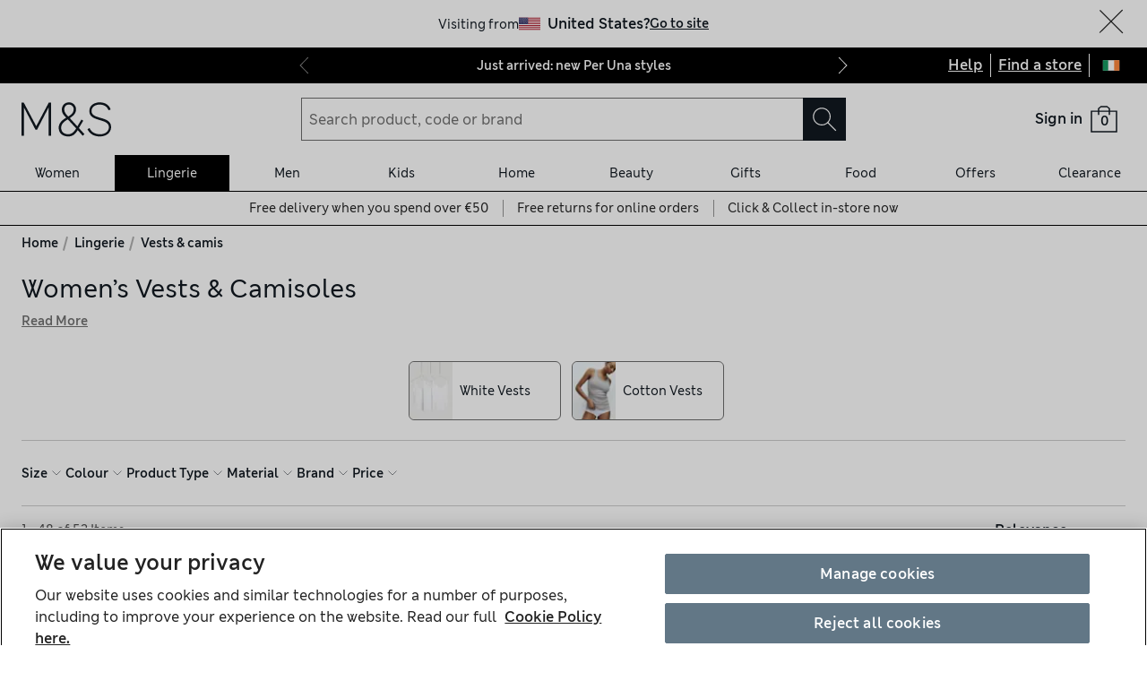

--- FILE ---
content_type: text/html; charset=utf-8
request_url: https://www.marksandspencer.com/ie/l/lingerie/vests-and-camis
body_size: 94547
content:
<!DOCTYPE html><html lang="en-gb"><head><meta charSet="utf-8"/><meta name="viewport" content="width=device-width, initial-scale=1"/><meta name="format-detection" content="telephone=no"/><title>Women’s Vests &amp; Camisoles at M&amp;S IE</title><meta name="description" content="For essential layers, browse the women’s vests and camisoles in our collection. Go for black and white staples or choose stylish pops of colour at M&amp;S"/><meta name="robots" content="index,follow"/><link rel="canonical" href="https://www.marksandspencer.com/ie/l/lingerie/vests-and-camis"/><link rel="alternate" hrefLang="en-IE" href="https://www.marksandspencer.com/ie/l/lingerie/vests-and-camis"/><link rel="alternate" hrefLang="en-GB" href="https://www.marksandspencer.com/l/lingerie/vests-and-camis"/><link rel="alternate" hrefLang="x-default" href="https://www.marksandspencer.com/l/lingerie/vests-and-camis"/><link rel="alternate" hrefLang="ar-SA" href="https://www.marksandspencer.com/sa/l/%D8%A7%D9%84%D9%84%D8%A7%D9%86%D8%AC%D9%8A%D8%B1%D9%8A/%D8%A7%D9%84%D9%82%D9%85%D8%B5%D8%A7%D9%86-%D8%A7%D9%84%D8%AF%D8%A7%D8%AE%D9%84%D9%8A%D8%A9-%D9%88%D8%A7%D9%84%D9%82%D9%85%D8%B5%D8%A7%D9%86-%D8%A7%D9%84%D9%82%D8%B5%D9%8A%D8%B1%D8%A9/"/><link rel="alternate" hrefLang="en-CZ" href="https://www.marksandspencer.com/en-cz/l/lingerie/singlets-and-camisoles/"/><link rel="alternate" hrefLang="en-PL" href="https://www.marksandspencer.com/en-pl/l/lingerie/singlets-and-camisoles/"/><link rel="alternate" hrefLang="es-US" href="https://www.marksandspencer.com/es-us/l/lencer%C3%ADa/camisetas-interiores-y-camisolas/"/><link rel="alternate" hrefLang="en-DE" href="https://www.marksandspencer.com/en-de/l/lingerie/singlets-and-camisoles/"/><link rel="alternate" hrefLang="ar-BH" href="https://www.marksandspencer.com/bh/l/%D8%A7%D9%84%D9%84%D8%A7%D9%86%D8%AC%D9%8A%D8%B1%D9%8A/%D8%A7%D9%84%D9%82%D9%85%D8%B5%D8%A7%D9%86-%D8%A7%D9%84%D8%AF%D8%A7%D8%AE%D9%84%D9%8A%D8%A9-%D9%88%D8%A7%D9%84%D9%82%D9%85%D8%B5%D8%A7%D9%86-%D8%A7%D9%84%D9%82%D8%B5%D9%8A%D8%B1%D8%A9/"/><link rel="alternate" hrefLang="en-PT" href="https://www.marksandspencer.com/pt/l/lingerie/singlets-and-camisoles/"/><link rel="alternate" hrefLang="en-HK" href="https://www.marksandspencer.com/hk/l/lingerie/singlets-and-camisoles/"/><link rel="alternate" hrefLang="en-TW" href="https://www.marksandspencer.com/tw/l/lingerie/singlets-and-camisoles/"/><link rel="alternate" hrefLang="cs-CZ" href="https://www.marksandspencer.com/cz/l/spodn%C3%AD-pr%C3%A1dlo/spodn%C3%AD-ko%C5%A1ilky/"/><link rel="alternate" hrefLang="en-KR" href="https://www.marksandspencer.com/kr/l/lingerie/singlets-and-camisoles/"/><link rel="alternate" hrefLang="en-KW" href="https://www.marksandspencer.com/kw/l/lingerie/singlets-and-camisoles/"/><link rel="alternate" hrefLang="en-CN" href="https://www.marksandspencer.com/cn/l/lingerie/singlets-and-camisoles/"/><link rel="alternate" hrefLang="en-GR" href="https://www.marksandspencer.com/en-gr/l/lingerie/singlets-and-camisoles/"/><link rel="alternate" hrefLang="en-CY" href="https://www.marksandspencer.com/cy/l/lingerie/singlets-and-camisoles/"/><link rel="alternate" hrefLang="ar-KW" href="https://www.marksandspencer.com/ar-kw/l/%D8%A7%D9%84%D9%84%D8%A7%D9%86%D8%AC%D9%8A%D8%B1%D9%8A/%D8%A7%D9%84%D9%82%D9%85%D8%B5%D8%A7%D9%86-%D8%A7%D9%84%D8%AF%D8%A7%D8%AE%D9%84%D9%8A%D8%A9-%D9%88%D8%A7%D9%84%D9%82%D9%85%D8%B5%D8%A7%D9%86-%D8%A7%D9%84%D9%82%D8%B5%D9%8A%D8%B1%D8%A9/"/><link rel="alternate" hrefLang="en-US" href="https://www.marksandspencer.com/us/l/lingerie/singlets-and-camisoles/"/><link rel="alternate" hrefLang="en-ID" href="https://www.marksandspencer.com/id/l/lingerie/singlets-and-camisoles/"/><link rel="alternate" hrefLang="en-EE" href="https://www.marksandspencer.com/ee/l/lingerie/singlets-and-camisoles/"/><link rel="alternate" hrefLang="en-AE" href="https://www.marksandspencer.com/ae/l/lingerie/singlets-and-camisoles/"/><link rel="alternate" hrefLang="en-IL" href="https://www.marksandspencer.com/il/l/lingerie/singlets-and-camisoles/"/><link rel="alternate" hrefLang="en-HR" href="https://www.marksandspencer.com/hr/l/lingerie/singlets-and-camisoles/"/><link rel="alternate" hrefLang="en-LV" href="https://www.marksandspencer.com/lv/l/lingerie/singlets-and-camisoles/"/><link rel="alternate" hrefLang="en-LU" href="https://www.marksandspencer.com/en-lu/l/lingerie/singlets-and-camisoles/"/><link rel="alternate" hrefLang="en-LT" href="https://www.marksandspencer.com/lt/l/lingerie/singlets-and-camisoles/"/><link rel="alternate" hrefLang="ar-OM" href="https://www.marksandspencer.com/om/l/%D8%A7%D9%84%D9%84%D8%A7%D9%86%D8%AC%D9%8A%D8%B1%D9%8A/%D8%A7%D9%84%D9%82%D9%85%D8%B5%D8%A7%D9%86-%D8%A7%D9%84%D8%AF%D8%A7%D8%AE%D9%84%D9%8A%D8%A9-%D9%88%D8%A7%D9%84%D9%82%D9%85%D8%B5%D8%A7%D9%86-%D8%A7%D9%84%D9%82%D8%B5%D9%8A%D8%B1%D8%A9/"/><link rel="alternate" hrefLang="nl-NL" href="https://www.marksandspencer.com/nl/l/lingerie/hemdjes/"/><link rel="alternate" hrefLang="en-DK" href="https://www.marksandspencer.com/dk/l/lingerie/singlets-and-camisoles/"/><link rel="alternate" hrefLang="en-HU" href="https://www.marksandspencer.com/hu/l/lingerie/singlets-and-camisoles/"/><link rel="alternate" hrefLang="nl-BE" href="https://www.marksandspencer.com/nl-be/l/lingerie/hemdjes/"/><link rel="alternate" hrefLang="en-UA" href="https://www.marksandspencer.com/en-ua/l/lingerie/singlets-and-camisoles/"/><link rel="alternate" hrefLang="es-ES" href="https://www.marksandspencer.com/es/l/lencer%C3%ADa/camisetas-interiores-y-camisolas/"/><link rel="alternate" hrefLang="en-QA" href="https://www.marksandspencer.com/qa/l/lingerie/singlets-and-camisoles/"/><link rel="alternate" hrefLang="fr-LU" href="https://www.marksandspencer.com/lu/l/lingerie/caracos-et-maillots-de-corps/"/><link rel="alternate" hrefLang="fr-FR" href="https://www.marksandspencer.com/fr/l/lingerie/caracos-et-maillots-de-corps/"/><link rel="alternate" hrefLang="en-VN" href="https://www.marksandspencer.com/vn/l/lingerie/singlets-and-camisoles/"/><link rel="alternate" hrefLang="de-DE" href="https://www.marksandspencer.com/de/l/dessous/tops-and-unterhemden/"/><link rel="alternate" hrefLang="en-NL" href="https://www.marksandspencer.com/en-nl/l/lingerie/singlets-and-camisoles/"/><link rel="alternate" hrefLang="en-RO" href="https://www.marksandspencer.com/ro/l/lingerie/singlets-and-camisoles/"/><link rel="alternate" hrefLang="en-JE" href="https://www.marksandspencer.com/je/l/lingerie/singlets-and-camisoles/"/><link rel="alternate" hrefLang="en-NO" href="https://www.marksandspencer.com/no/l/lingerie/singlets-and-camisoles/"/><link rel="alternate" hrefLang="en-RS" href="https://www.marksandspencer.com/rs/l/lingerie/singlets-and-camisoles/"/><link rel="alternate" hrefLang="en-BH" href="https://www.marksandspencer.com/en-bh/l/lingerie/singlets-and-camisoles/"/><link rel="alternate" hrefLang="en-JP" href="https://www.marksandspencer.com/jp/l/lingerie/singlets-and-camisoles/"/><link rel="alternate" hrefLang="en-BG" href="https://www.marksandspencer.com/bg/l/lingerie/singlets-and-camisoles/"/><link rel="alternate" hrefLang="en-JO" href="https://www.marksandspencer.com/jo/l/lingerie/singlets-and-camisoles/"/><link rel="alternate" hrefLang="zh-HK" href="https://www.marksandspencer.com/zh-hk/l/%E5%A5%B3%E5%A3%AB%E5%85%A7%E8%A1%A3/%E8%83%8C%E5%BF%83%E8%88%87%E5%90%8A%E5%B8%B6%E8%83%8C%E5%BF%83/"/><link rel="alternate" hrefLang="en-BE" href="https://www.marksandspencer.com/en-be/l/lingerie/singlets-and-camisoles/"/><link rel="alternate" hrefLang="en-FI" href="https://www.marksandspencer.com/fi/l/lingerie/singlets-and-camisoles/"/><link rel="alternate" hrefLang="pl-PL" href="https://www.marksandspencer.com/pl/l/bielizna-damska/podkoszulki-i-podkoszulki-damskie/"/><link rel="alternate" hrefLang="en-IS" href="https://www.marksandspencer.com/is/l/lingerie/singlets-and-camisoles/"/><link rel="alternate" hrefLang="en-MV" href="https://www.marksandspencer.com/mv/l/lingerie/singlets-and-camisoles/"/><link rel="alternate" hrefLang="en-ES" href="https://www.marksandspencer.com/en-es/l/lingerie/singlets-and-camisoles/"/><link rel="alternate" hrefLang="el-GR" href="https://www.marksandspencer.com/gr/l/%CE%B5%CF%83%CF%8E%CF%81%CE%BF%CF%85%CF%87%CE%B1/%CF%86%CE%B1%CE%BD%CE%B5%CE%BB%CE%AC%CE%BA%CE%B9%CE%B1-%CE%BA%CE%B1%CE%B9-%CE%BC%CF%80%CE%BF%CF%85%CF%83%CF%84%CE%AC%CE%BA%CE%B9%CE%B1/"/><link rel="alternate" hrefLang="en-MY" href="https://www.marksandspencer.com/my/l/lingerie/singlets-and-camisoles/"/><link rel="alternate" hrefLang="en-AL" href="https://www.marksandspencer.com/al/l/lingerie/singlets-and-camisoles/"/><link rel="alternate" hrefLang="en-IT" href="https://www.marksandspencer.com/it/l/lingerie/singlets-and-camisoles/"/><link rel="alternate" hrefLang="en-MX" href="https://www.marksandspencer.com/en-mx/l/lingerie/singlets-and-camisoles/"/><link rel="alternate" hrefLang="fr-CA" href="https://www.marksandspencer.com/fr-ca/l/lingerie/caracos-et-maillots-de-corps/"/><link rel="alternate" hrefLang="fr-CH" href="https://www.marksandspencer.com/fr-ch/l/lingerie/caracos-et-maillots-de-corps/"/><link rel="alternate" hrefLang="en-AU" href="https://www.marksandspencer.com/au/l/lingerie/singlets-and-camisoles/"/><link rel="alternate" hrefLang="en-AT" href="https://www.marksandspencer.com/en-at/l/lingerie/singlets-and-camisoles/"/><link rel="alternate" hrefLang="en-SK" href="https://www.marksandspencer.com/sk/l/lingerie/singlets-and-camisoles/"/><link rel="alternate" hrefLang="en-CA" href="https://www.marksandspencer.com/ca/l/lingerie/singlets-and-camisoles/"/><link rel="alternate" hrefLang="en-OM" href="https://www.marksandspencer.com/en-om/l/lingerie/singlets-and-camisoles/"/><link rel="alternate" hrefLang="en-KG" href="https://www.marksandspencer.com/kg/l/lingerie/singlets-and-camisoles/"/><link rel="alternate" hrefLang="ar-AE" href="https://www.marksandspencer.com/ar-ae/l/%D8%A7%D9%84%D9%84%D8%A7%D9%86%D8%AC%D9%8A%D8%B1%D9%8A/%D8%A7%D9%84%D9%82%D9%85%D8%B5%D8%A7%D9%86-%D8%A7%D9%84%D8%AF%D8%A7%D8%AE%D9%84%D9%8A%D8%A9-%D9%88%D8%A7%D9%84%D9%82%D9%85%D8%B5%D8%A7%D9%86-%D8%A7%D9%84%D9%82%D8%B5%D9%8A%D8%B1%D8%A9/"/><link rel="alternate" hrefLang="en-CH" href="https://www.marksandspencer.com/ch/l/lingerie/singlets-and-camisoles/"/><link rel="alternate" hrefLang="zh-SG" href="https://www.marksandspencer.com/zh-sg/l/%E5%86%85%E8%A1%A3/%E8%83%8C%E5%BF%83%E5%92%8C%E8%83%8C%E5%BF%83%E5%BC%8F%E5%86%85%E8%A1%A3/"/><link rel="alternate" hrefLang="en-SA" href="https://www.marksandspencer.com/en-sa/l/lingerie/singlets-and-camisoles/"/><link rel="alternate" hrefLang="de-AT" href="https://www.marksandspencer.com/at/l/dessous/tops-and-unterhemden/"/><link rel="alternate" hrefLang="en-BN" href="https://www.marksandspencer.com/bn/l/lingerie/singlets-and-camisoles/"/><link rel="alternate" hrefLang="en-FR" href="https://www.marksandspencer.com/en-fr/l/lingerie/singlets-and-camisoles/"/><link rel="alternate" hrefLang="en-NZ" href="https://www.marksandspencer.com/nz/l/lingerie/singlets-and-camisoles/"/><link rel="alternate" hrefLang="en-SE" href="https://www.marksandspencer.com/se/l/lingerie/singlets-and-camisoles/"/><link rel="alternate" hrefLang="fr-BE" href="https://www.marksandspencer.com/fr-be/l/lingerie/caracos-et-maillots-de-corps/"/><link rel="alternate" hrefLang="en-SI" href="https://www.marksandspencer.com/si/l/lingerie/singlets-and-camisoles/"/><link rel="alternate" hrefLang="ar-QA" href="https://www.marksandspencer.com/ar-qa/l/%D8%A7%D9%84%D9%84%D8%A7%D9%86%D8%AC%D9%8A%D8%B1%D9%8A/%D8%A7%D9%84%D9%82%D9%85%D8%B5%D8%A7%D9%86-%D8%A7%D9%84%D8%AF%D8%A7%D8%AE%D9%84%D9%8A%D8%A9-%D9%88%D8%A7%D9%84%D9%82%D9%85%D8%B5%D8%A7%D9%86-%D8%A7%D9%84%D9%82%D8%B5%D9%8A%D8%B1%D8%A9/"/><link rel="alternate" hrefLang="en-SG" href="https://www.marksandspencer.com/sg/l/lingerie/singlets-and-camisoles/"/><meta property="og:title" content="Women’s Vests &amp; Camisoles at M&amp;S IE"/><meta property="og:description" content="For essential layers, browse the women’s vests and camisoles in our collection. Go for black and white staples or choose stylish pops of colour at M&amp;S"/><meta property="og:url" content="https://www.marksandspencer.com/ie/l/lingerie/vests-and-camis"/><meta property="og:image" content="https://assets.digitalcontent.marksandspencer.app/image/upload/q_auto,f_auto/SD_02_T32_5703_Y4_X_EC_0"/><meta property="og:image:alt" content="2pk Medium Warmth Thermal Pointelle Vests"/><meta property="og:type" content="website"/><meta property="og:site_name" content="Marks &amp; Spencer"/><meta name="next-head-count" content="99"/><link rel="shortcut icon" href="https://static.marksandspencer.com/images/favicon.ico"/><link rel="preload" href="https://static.marksandspencer.com/fonts/mnsLondon/mnsLondonRegular.woff2" as="font" type="font/woff2" crossorigin="anonymous"/><link rel="preload" href="https://static.marksandspencer.com/fonts/mnsLondon/mnsLondonSemiBold.woff2" as="font" type="font/woff2" crossorigin="anonymous"/><link href="https://s.go-mpulse.net/" rel="preconnect"/><link href="https://tags.tiqcdn.com/" rel="preconnect"/><link href="https://asset1.cxnmarksandspencer.com/" rel="preconnect"/><link href="https://images.ctfassets.net/" rel="preconnect"/><link href="https://experience.marksandspencer.app/v1/graphql" rel="preconnect" crossorigin="anonymous"/><link href="https://personalised-discovery.marksandspencer.app/" rel="preconnect" crossorigin="anonymous"/><link href="https://static.marksandspencer.com/" rel="dns-prefetch"/><link href="https://asset1.marksandspencer.com/" rel="dns-prefetch"/><link href="https://api.marksandspencer.com/" rel="dns-prefetch"/><link href="https://prod.prod.gql-mesh.gql.mnscorp.net/graphql" rel="dns-prefetch"/><link rel="preload" href="/browse/asset/_next/static/css/9b480533867775f3.css" as="style"/><link rel="preload" href="/browse/asset/_next/static/css/acad2d69d28f0ae0.css" as="style"/><link rel="preload" href="/browse/asset/_next/static/css/b05b27446d30ea95.css" as="style"/><link rel="preload" href="/browse/asset/_next/static/css/6742741ff587828e.css" as="style"/><link rel="preload" href="/browse/asset/_next/static/css/99468bf2cef0776b.css" as="style"/><link rel="preload" href="/browse/asset/_next/static/css/3b07960acfccd370.css" as="style"/><script type="application/ld+json">{"@context":"https://schema.org","@type":"BreadcrumbList","itemListElement":[{"@type":"ListItem","position":0,"item":{"@id":"/ie","name":"Home"}},{"@type":"ListItem","position":2,"item":{"@id":"/ie/c/lingerie","name":"Lingerie"}},{"@type":"ListItem","position":3,"item":{"@id":"/ie/l/lingerie/vests-and-camis","name":"Vests & camis"}}]}</script><link rel="preload" as="image" imageSrcSet="https://assets.digitalcontent.marksandspencer.app/image/upload/w_128,q_auto,f_auto/SD_02_T32_5703_Y4_X_EC_0 128w, https://assets.digitalcontent.marksandspencer.app/image/upload/w_256,q_auto,f_auto/SD_02_T32_5703_Y4_X_EC_0 256w, https://assets.digitalcontent.marksandspencer.app/image/upload/w_384,q_auto,f_auto/SD_02_T32_5703_Y4_X_EC_0 384w, https://assets.digitalcontent.marksandspencer.app/image/upload/w_640,q_auto,f_auto/SD_02_T32_5703_Y4_X_EC_0 640w, https://assets.digitalcontent.marksandspencer.app/image/upload/w_768,q_auto,f_auto/SD_02_T32_5703_Y4_X_EC_0 768w, https://assets.digitalcontent.marksandspencer.app/image/upload/w_1024,q_auto,f_auto/SD_02_T32_5703_Y4_X_EC_0 1024w, https://assets.digitalcontent.marksandspencer.app/image/upload/w_1280,q_auto,f_auto/SD_02_T32_5703_Y4_X_EC_0 1280w, https://assets.digitalcontent.marksandspencer.app/image/upload/w_1920,q_auto,f_auto/SD_02_T32_5703_Y4_X_EC_0 1920w, https://assets.digitalcontent.marksandspencer.app/image/upload/w_2560,q_auto,f_auto/SD_02_T32_5703_Y4_X_EC_0 2560w" imageSizes="(min-width: 768px) 20vw, 30vw" fetchPriority="high"/><link rel="preload" as="image" imageSrcSet="https://assets.digitalcontent.marksandspencer.app/image/upload/w_128,q_auto,f_auto/SD_02_T32_4502_Z0_X_EC_0 128w, https://assets.digitalcontent.marksandspencer.app/image/upload/w_256,q_auto,f_auto/SD_02_T32_4502_Z0_X_EC_0 256w, https://assets.digitalcontent.marksandspencer.app/image/upload/w_384,q_auto,f_auto/SD_02_T32_4502_Z0_X_EC_0 384w, https://assets.digitalcontent.marksandspencer.app/image/upload/w_640,q_auto,f_auto/SD_02_T32_4502_Z0_X_EC_0 640w, https://assets.digitalcontent.marksandspencer.app/image/upload/w_768,q_auto,f_auto/SD_02_T32_4502_Z0_X_EC_0 768w, https://assets.digitalcontent.marksandspencer.app/image/upload/w_1024,q_auto,f_auto/SD_02_T32_4502_Z0_X_EC_0 1024w, https://assets.digitalcontent.marksandspencer.app/image/upload/w_1280,q_auto,f_auto/SD_02_T32_4502_Z0_X_EC_0 1280w, https://assets.digitalcontent.marksandspencer.app/image/upload/w_1920,q_auto,f_auto/SD_02_T32_4502_Z0_X_EC_0 1920w, https://assets.digitalcontent.marksandspencer.app/image/upload/w_2560,q_auto,f_auto/SD_02_T32_4502_Z0_X_EC_0 2560w" imageSizes="(min-width: 768px) 20vw, 30vw" fetchPriority="high"/><script src="https://cdn.optimizely.com/js/23116130417.js"></script><script>
            (function () {
              if (typeof window !== 'undefined' && window.optimizely) {
                const optlyPages = window.optimizely.get('data').pages;

                Object.keys(optlyPages).forEach((pageId) => {
                  // Deactivate page
                  window.optimizely.push({
                    type: 'page',
                    pageName: optlyPages[pageId].apiName,
                    isActive: false,
                  });

                });
              }
            })();</script><script id="optimizelyFetchDatafile" data-nscript="beforeInteractive">
    fetch('https://cdn.optimizely.com/datafiles/NpHHtXg3piHbWzCrf9RkQ.json')
      .then((response) => response.json())
      .then((data) => { 
        window.optimizelyDatafile = data;
      });
  </script><link rel="stylesheet" href="/browse/asset/_next/static/css/9b480533867775f3.css" data-n-g=""/><link rel="stylesheet" href="/browse/asset/_next/static/css/acad2d69d28f0ae0.css" data-n-p=""/><link rel="stylesheet" href="/browse/asset/_next/static/css/b05b27446d30ea95.css" data-n-p=""/><link rel="stylesheet" href="/browse/asset/_next/static/css/6742741ff587828e.css" data-n-p=""/><link rel="stylesheet" href="/browse/asset/_next/static/css/99468bf2cef0776b.css" data-n-p=""/><link rel="stylesheet" href="/browse/asset/_next/static/css/3b07960acfccd370.css" data-n-p=""/><noscript data-n-css=""></noscript><script defer="" noModule="" src="/browse/asset/_next/static/chunks/polyfills-42372ed130431b0a.js"></script><script id="dynatrace-rum-sdk" src="https://js-cdn.dynatrace.com/jstag/15fc9f135f3/bf94809uzh/3d0fec4ecab1d80_complete.js" data-nscript="beforeInteractive"></script><script src="/browse/asset/_next/static/chunks/webpack-0e33bf04838066c6.js" defer=""></script><script src="/browse/asset/_next/static/chunks/framework-b840c8a8b1b0bfb3.js" defer=""></script><script src="/browse/asset/_next/static/chunks/main-3b39e31a356b3415.js" defer=""></script><script src="/browse/asset/_next/static/chunks/pages/_app-5d2e6d8e63c36336.js" defer=""></script><script src="/browse/asset/_next/static/chunks/28853a97-38423f10a0c9062f.js" defer=""></script><script src="/browse/asset/_next/static/chunks/9781-68e009ebf7884ddb.js" defer=""></script><script src="/browse/asset/_next/static/chunks/43463-5f6d9310e0d1c2b0.js" defer=""></script><script src="/browse/asset/_next/static/chunks/77510-bb41a7b9300747cc.js" defer=""></script><script src="/browse/asset/_next/static/chunks/64723-a271899b7d36a3b5.js" defer=""></script><script src="/browse/asset/_next/static/chunks/19879-290644b067753cb9.js" defer=""></script><script src="/browse/asset/_next/static/chunks/5286-cf09ce53e6eb69c1.js" defer=""></script><script src="/browse/asset/_next/static/chunks/50039-0b7dddeedc64e035.js" defer=""></script><script src="/browse/asset/_next/static/chunks/83458-8dd3f03c75c3942c.js" defer=""></script><script src="/browse/asset/_next/static/chunks/83664-83594d2c0a343aab.js" defer=""></script><script src="/browse/asset/_next/static/chunks/38686-ded0fd9ae03891f8.js" defer=""></script><script src="/browse/asset/_next/static/chunks/17650-1e341455ac597105.js" defer=""></script><script src="/browse/asset/_next/static/chunks/57767-4c242221bb72b71d.js" defer=""></script><script src="/browse/asset/_next/static/chunks/25968-0c267e43f23005f0.js" defer=""></script><script src="/browse/asset/_next/static/chunks/1475-51bf86bf4aa0448d.js" defer=""></script><script src="/browse/asset/_next/static/chunks/2160-c155ebfe2c798747.js" defer=""></script><script src="/browse/asset/_next/static/chunks/pages/%5Blocation%5D/%5Blocale%5D/l/%5B...categories%5D-a32df0861a990cbf.js" defer=""></script><script src="/browse/asset/_next/static/browse-2c19f5d6/_buildManifest.js" defer=""></script><script src="/browse/asset/_next/static/browse-2c19f5d6/_ssgManifest.js" defer=""></script></head><body data-tagg-experience="treatment-v1" data-framework="onyx"><script type="text/javascript">document.body.classList.add("has-js")</script><script type="text/javascript">
                if (typeof globalThis === 'undefined') {
                  var globalThis = Function('return this')();
                }

                if (typeof String.prototype.replaceAll === "undefined") {
                  String.prototype.replaceAll = function(match, replace) {
                    return this.replace(new RegExp(match, 'g'), () => replace);
                  }
                }
              </script><link rel="preload" as="image" href="https://static.marksandspencer.com/icons/country-flags/Ireland.svg"/><link rel="preload" as="image" imageSrcSet="https://assets.digitalcontent.marksandspencer.app/image/upload/w_128,q_auto,f_auto/SD_02_T32_5703_Y4_X_EC_0 128w, https://assets.digitalcontent.marksandspencer.app/image/upload/w_256,q_auto,f_auto/SD_02_T32_5703_Y4_X_EC_0 256w, https://assets.digitalcontent.marksandspencer.app/image/upload/w_384,q_auto,f_auto/SD_02_T32_5703_Y4_X_EC_0 384w, https://assets.digitalcontent.marksandspencer.app/image/upload/w_640,q_auto,f_auto/SD_02_T32_5703_Y4_X_EC_0 640w, https://assets.digitalcontent.marksandspencer.app/image/upload/w_768,q_auto,f_auto/SD_02_T32_5703_Y4_X_EC_0 768w, https://assets.digitalcontent.marksandspencer.app/image/upload/w_1024,q_auto,f_auto/SD_02_T32_5703_Y4_X_EC_0 1024w, https://assets.digitalcontent.marksandspencer.app/image/upload/w_1280,q_auto,f_auto/SD_02_T32_5703_Y4_X_EC_0 1280w, https://assets.digitalcontent.marksandspencer.app/image/upload/w_1920,q_auto,f_auto/SD_02_T32_5703_Y4_X_EC_0 1920w, https://assets.digitalcontent.marksandspencer.app/image/upload/w_2560,q_auto,f_auto/SD_02_T32_5703_Y4_X_EC_0 2560w" imageSizes="(min-width: 768px) 20vw, 30vw" fetchPriority="high"/><link rel="preload" as="image" imageSrcSet="https://assets.digitalcontent.marksandspencer.app/image/upload/w_128,q_auto,f_auto/SD_02_T32_4502_Z0_X_EC_0 128w, https://assets.digitalcontent.marksandspencer.app/image/upload/w_256,q_auto,f_auto/SD_02_T32_4502_Z0_X_EC_0 256w, https://assets.digitalcontent.marksandspencer.app/image/upload/w_384,q_auto,f_auto/SD_02_T32_4502_Z0_X_EC_0 384w, https://assets.digitalcontent.marksandspencer.app/image/upload/w_640,q_auto,f_auto/SD_02_T32_4502_Z0_X_EC_0 640w, https://assets.digitalcontent.marksandspencer.app/image/upload/w_768,q_auto,f_auto/SD_02_T32_4502_Z0_X_EC_0 768w, https://assets.digitalcontent.marksandspencer.app/image/upload/w_1024,q_auto,f_auto/SD_02_T32_4502_Z0_X_EC_0 1024w, https://assets.digitalcontent.marksandspencer.app/image/upload/w_1280,q_auto,f_auto/SD_02_T32_4502_Z0_X_EC_0 1280w, https://assets.digitalcontent.marksandspencer.app/image/upload/w_1920,q_auto,f_auto/SD_02_T32_4502_Z0_X_EC_0 1920w, https://assets.digitalcontent.marksandspencer.app/image/upload/w_2560,q_auto,f_auto/SD_02_T32_4502_Z0_X_EC_0 2560w" imageSizes="(min-width: 768px) 20vw, 30vw" fetchPriority="high"/><div id="__next"><div><header data-business-unit="mnscore"><div data-testid="unsupported-browser-message-banner" class="browser-support-banner_wrapper__ysWvN"><script type="text/javascript">
window.addEventListener('load', function () {
    const userAgent = window.navigator.userAgent || '';
    const chromeAgent = userAgent.indexOf('Chrome') > -1 || userAgent.indexOf('Chromium') > -1;

    const versionMatch = /Version\/(\d+).+Safari/.exec(userAgent);
    const version = versionMatch && versionMatch[1];

    if (version && version < 12 && !chromeAgent) {
      const banner = document.getElementById('unsupported-browser-message-banner');
      if (banner) {
        banner.style.display = 'block';
      }
    }
  });  
</script><div class="message-banner-v2_root__HviwD message-banner-v2_info__gEM51"><p class="media-0_body__yf6Z_ media-0_strong__aXigV">Update your browser for a better shopping experience!</p><p class="media-0_textSm__Q52Mz">Get faster load times, stronger security and access to all features.</p></div></div><div class="top-header_topHeaderContainer__cAXdQ"><a class="media-0_label__6_MaV skip-link_wrapper__ec15Q link_link__EtgPi link_primary__hQmpK link_inverse__7Tg_v" style="--border-colour:var(--colour-stroke-interactive-secondary-default)" href="#main-content">Skip to content<span style="--render-svg-icon-url:url(&#x27;https://static.marksandspencer.com/icons/svgs/ArrowRight-v3-1.svg?key=v3&#x27;);--render-svg-icon-color:#222222;--render-svg-height:24px;--render-svg-width:24px;--render-svg-background-size:24px" class="render-svg_svg__ah__C render-svg_coloured__G_eK5 link_arrowIcon__PjwUv" role="presentation"></span></a><div class="top-header_topHeaderWrapper__BklSM"><div class="top-header_siteStripeContainer__lhfkV"><div class="site-stripe_siteStripeContainer__6dYgr site-stripe_dark__kP24I site-stripe_slidableSiteStripe__HZdZu"><div class="site-stripe_carouselWrapper__wi66x"><div class="eco-box_ecoBox__50nux eco-box_gap__B80YD eco-box_gapPolyfill__zyYBi carousel_root__bmbkv" style="--gap-up-to-md:1rem;--gap-md-to-lg:1rem;--gap-lg-to-xl:1rem;--gap-from-xl:1rem;--gap-polyfill-mb-up-to-md:1rem;--gap-polyfill-mb-md-to-lg:1rem;--gap-polyfill-mb-lg-to-xl:1rem;--gap-polyfill-mb-from-xl:1rem"><ul class="eco-box_ecoBox__50nux eco-box_gap__B80YD eco-box_gapPolyfill__zyYBi listUnstyled carousel_slides__n_k7Q" style="--gap-up-to-md:0rem;--gap-md-to-lg:0rem;--gap-lg-to-xl:0rem;--gap-from-xl:0rem;--gap-polyfill-mr-up-to-md:0rem;--gap-polyfill-mr-md-to-lg:0rem;--gap-polyfill-mr-lg-to-xl:0rem;--gap-polyfill-mr-from-xl:0rem;--slide-width-sm:calc((100% - (0rem * 0)) / 1);--slide-width-md:calc((100% - (0rem * 0)) / 1);--slide-width-lg:calc((100% - (0rem * 0)) / 1);--slide-width-xl:calc((100% - (0rem * 0)) / 1)" aria-label="Carousel Slides"><li class="carousel_slide___fpt4 slide-1"><a class="media-0_textSm__Q52Mz media-0_noTextDecoration__I3GOV site-stripe_textColor__lwIHt site-stripe_slideItem__r1Osm media-0_strong__aXigV" href="/ie/l/women/per-una#intid=sitestripe_1_just%20arrived%3a%20new%20per%20una%20styles" data-slide="true" aria-label="Just arrived: new Per Una styles">Just arrived: new Per Una styles</a></li><li class="carousel_slide___fpt4 slide-2"><a class="media-0_textSm__Q52Mz media-0_noTextDecoration__I3GOV site-stripe_textColor__lwIHt site-stripe_slideItem__r1Osm media-0_strong__aXigV" href="/ie/l/women/knitwear/jumpers#intid=sitestripe_2_the%20jumpers%20you%20need%20this%20january" data-slide="true" aria-label="The jumpers you need this January">The jumpers you need this January</a></li><li class="carousel_slide___fpt4 slide-3"><a class="media-0_textSm__Q52Mz media-0_noTextDecoration__I3GOV site-stripe_textColor__lwIHt site-stripe_slideItem__r1Osm media-0_strong__aXigV" href="/ie/l/women/all-new-in/clothing#intid=sitestripe_3_just%20arrived%3a%20new%20styles%20you%20need%20to%20see" data-slide="true" aria-label="Just arrived: new styles you need to see">Just arrived: new styles you need to see</a></li></ul></div><div class="eco-box_ecoBox__50nux eco-box_gap__B80YD eco-box_gapPolyfill__zyYBi pagination_pagination__sDmcn" style="--gap-up-to-md:0.5rem;--gap-md-to-lg:0.5rem;--gap-lg-to-xl:0.5rem;--gap-from-xl:0.5rem;--gap-polyfill-mr-up-to-md:0.5rem;--gap-polyfill-mr-md-to-lg:0.5rem;--gap-polyfill-mr-lg-to-xl:0.5rem;--gap-polyfill-mr-from-xl:0.5rem"><span class="site-stripe_chevron__WxvR_ site-stripe_prev__poCat"><button class="pagination_trigger__YEwyN" disabled="" aria-disabled="true" tabindex="-1" aria-label="Previous page"><span style="--render-svg-icon-url:url(&#x27;https://static.marksandspencer.com/icons/svgs/ChevronLeftDefault.svg?key=v3&#x27;);--render-svg-background-size:40px" class="render-svg_svg__ah__C render-svg_coloured__G_eK5 pagination_chevron__OQlJ6" role="presentation"></span></button></span><span class="site-stripe_chevron__WxvR_ site-stripe_next__4nKBG"><button class="pagination_trigger__YEwyN" disabled="" aria-disabled="true" tabindex="-1" aria-label="Next page"><span style="--render-svg-icon-url:url(&#x27;https://static.marksandspencer.com/icons/svgs/ChevronRightDefault.svg?key=v3&#x27;);--render-svg-background-size:40px" class="render-svg_svg__ah__C render-svg_coloured__G_eK5 pagination_chevron__OQlJ6" role="presentation"></span></button></span></div></div></div></div><div class="top-header_topLinksWrapper__9tyK4"><div class="top-header_topLinks__tqyQ5"><a class="media-0_label__6_MaV link_link__EtgPi link_inline__c8leo link_inverse__7Tg_v" style="--border-colour:var(--colour-stroke-interactive-secondary-default)" href="/ie/c/faqs">Help</a></div><div class="top-header_topLinks__tqyQ5"><a class="media-0_label__6_MaV link_link__EtgPi link_inline__c8leo link_inverse__7Tg_v" style="--border-colour:var(--colour-stroke-interactive-secondary-default)" href="/MSResStoreFinderGlobalBaseCmd?catalogId=11551&amp;langId=-24&amp;storeId=10451">Find a store</a></div><div class="top-header_flyoutButtonWrapper__L7qd8"><button type="submit" class="interaction-icon_black__zop0b interaction-icon_interaction__ZoJ6X interaction-icon_small__9dKmG interaction-icon_removeBackground__XjDso" aria-label="Ireland selected: Change country"><span style="--render-svg-icon-url:url(&#x27;https://static.marksandspencer.com/icons/country-flags/Ireland-v2.svg?key=v3&#x27;);--render-svg-height:20px;--render-svg-width:20px;--render-svg-background-size:20px" class="render-svg_svg__ah__C" role="presentation"></span></button></div></div></div></div><div class="header-container_containerWrapper__CBAyP"><div class="header-container_container__edJ3Y"><div class="header_informationalHeaderContainer__aWk5s"><div class="header_informationalHeader__ML73G"><div class="eco-box_ecoBox__50nux eco-box_gap__B80YD header_logoArea__HdMWU" style="--gap-up-to-md:0.25rem;--gap-md-to-lg:0.25rem;--gap-lg-to-xl:0.25rem;--gap-from-xl:0.25rem"><div class="header_visibleFromMd__Io7jZ header_hiddenFromXl__oLNd_ header_burgerIcon__41_JB"><button type="submit" class="interaction-icon_white__LTcv9 interaction-icon_interaction__ZoJ6X interaction-icon_sizeSmSmall__r7xBT interaction-icon_sizeMdMedium__3IwJj interaction-icon_removeBackground__XjDso" aria-label="Open navigation menu"><span style="--render-svg-icon-url:url(&#x27;https://static.marksandspencer.com/icons/svgs/MenuBurger-v3-1.svg?key=v3&#x27;);--render-svg-icon-color:var(--colour-icon-on-background-alt);--render-svg-height-sm:20px;--render-svg-height-md:28px;--render-svg-width-sm:20px;--render-svg-width-md:28px;--render-svg-background-size-sm:20px;--render-svg-background-size-md:28px" class="render-svg_svg__ah__C render-svg_coloured__G_eK5" role="presentation"></span></button></div><a class="media-0_label__6_MaV link_link__EtgPi link_inline__c8leo" style="--border-colour:var(--colour-stroke-interactive-secondary-default)" href="/ie" aria-label="Go to the M&amp;S home page"><span style="--render-svg-icon-url:url(&#x27;https://static.marksandspencer.com/images/MAndSLogo-v2.svg?key=v3&#x27;);--render-svg-height-sm:24px;--render-svg-height-xl:40px;--render-svg-width-sm:60px;--render-svg-width-xl:100px" class="render-svg_svg__ah__C render-svg_coloured__G_eK5" role="presentation"></span></a></div><div class="eco-box_ecoBox__50nux eco-box_gap__B80YD header_searchArea__vH4hz" style="--gap-up-to-md:0.25rem;--gap-md-to-lg:0.25rem;--gap-lg-to-xl:0.25rem;--gap-from-xl:0.25rem"><div class="header_visibleFromSm__HvTI_ header_hiddenFromMd__PSEeO header_burgerIcon__41_JB"><button type="submit" class="interaction-icon_white__LTcv9 interaction-icon_interaction__ZoJ6X interaction-icon_sizeSmSmall__r7xBT interaction-icon_sizeMdMedium__3IwJj interaction-icon_removeBackground__XjDso" aria-label="Open navigation menu"><span style="--render-svg-icon-url:url(&#x27;https://static.marksandspencer.com/icons/svgs/MenuBurger-v3-1.svg?key=v3&#x27;);--render-svg-icon-color:var(--colour-icon-on-background-alt);--render-svg-height-sm:20px;--render-svg-height-md:28px;--render-svg-width-sm:20px;--render-svg-width-md:28px;--render-svg-background-size-sm:20px;--render-svg-background-size-md:28px" class="render-svg_svg__ah__C render-svg_coloured__G_eK5" role="presentation"></span></button></div><div class=""><form role="search" class="search-box_root__mibYp" data-open="false"><button type="button" aria-label="Close search overlay" class="search-box_overlay__flAvq"></button><div class="search-box_searchIcon__kNOUd"><button type="button" class="interaction-icon_white__LTcv9 interaction-icon_interaction__ZoJ6X interaction-icon_sizeSmSmall__r7xBT interaction-icon_sizeMdMedium__3IwJj interaction-icon_removeBackground__XjDso" aria-label="Open search overlay"><span style="--render-svg-icon-url:url(&#x27;https://static.marksandspencer.com/icons/svgs/Search-v3-1.svg?key=v3&#x27;);--render-svg-icon-color:var(--colour-icon-on-background-alt);--render-svg-height-sm:20px;--render-svg-height-md:28px;--render-svg-width-sm:20px;--render-svg-width-md:28px;--render-svg-background-size-sm:20px;--render-svg-background-size-md:28px" class="render-svg_svg__ah__C render-svg_coloured__G_eK5" role="presentation"></span></button></div><div class="search-box_container__0gitj"><div class="search-box_closeButton__pV29y"><button type="button" class="interaction-icon_white__LTcv9 interaction-icon_interaction__ZoJ6X interaction-icon_small__9dKmG" aria-label="Close search overlay"><span style="--render-svg-icon-url:url(&#x27;https://static.marksandspencer.com/icons/svgs/Cross-v3-1.svg?key=v3&#x27;);--render-svg-icon-color:var(--colour-icon-on-background-alt);--render-svg-height:20px;--render-svg-width:20px;--render-svg-background-size:20px" class="render-svg_svg__ah__C render-svg_coloured__G_eK5" role="presentation"></span></button></div><div class="search-box_searchBoxWrapper__ZN3NL formFieldMinMaxWidth search-box_hasClearButton__u4Bxn"><div class="input_inputWrapper__JfYDm formFieldMinMaxWidth" style="--input-error-icon-url:url(https://static.marksandspencer.com/icons/svgs/ErrorTriangle-v3-1.svg);--input-success-icon-url:url(https://static.marksandspencer.com/icons/svgs/SuccessCheck-v3-1.svg)"><div class="input_labelWrapper__WcgPB"><label class="media-0_textSm__Q52Mz label_labelContainer__KvIGC visuallyHide media-0_strong__aXigV" for="searchId">Search product, code or brand</label></div><input class="formDefaultStyles formActiveStylesOnFocus" id="searchId" type="search" required="" placeholder="Search product, code or brand" autoComplete="off" autoCapitalize="off" autoCorrect="off" name="searchTerm" value=""/></div><div class="search-box_buttonsWrapper__3fsOC"><div class="search-box_clearButton__K96h9"><button class="button_btn__MU562 button_btnTertiary__Jq39s button_compact__hHbA5" type="button" aria-label="Clear search input">Clear</button></div><div><button type="submit" class="interaction-icon_black__zop0b interaction-icon_interaction__ZoJ6X interaction-icon_medium__ptojH" aria-label="Search" id="SearchIconInputBtn"><span style="--render-svg-icon-url:url(&#x27;https://static.marksandspencer.com/icons/svgs/Search-v3-1.svg?key=v3&#x27;);--render-svg-icon-color:var(--colour-icon-on-background-default);--render-svg-height:28px;--render-svg-width:28px;--render-svg-background-size:28px" class="render-svg_svg__ah__C render-svg_coloured__G_eK5" role="presentation"></span></button></div></div></div></div></form></div></div><div class="eco-box_ecoBox__50nux eco-box_gap__B80YD header_iconsArea__mzB20" style="--gap-up-to-md:0.25rem;--gap-md-to-lg:0.25rem;--gap-lg-to-xl:0.25rem;--gap-from-xl:0.25rem"><div class="popover_wrapper__RUzcS"><div class="account-dropdown_signIn__G_a6h"><a class="media-0_label__6_MaV account-dropdown_link__J9RNw link_link__EtgPi link_inline__c8leo" style="--border-colour:var(--colour-stroke-interactive-secondary-default)" href="/webapp/wcs/stores/servlet/MSResLogin?catalogId=11551&amp;langId=-24&amp;storeId=10451&amp;myAcctMain=1&amp;intid=header_sign-in_sign-in"><p class="media-0_textXs__ZzHWu media-1024_body__U9DnX media-0_strong__aXigV">Sign in</p></a></div><button class="popover_toggleButton__OPeaL popover_right__xMwNk" aria-label="Open your account options"><span style="--render-svg-icon-url:url(&#x27;https://static.marksandspencer.com/icons/svgs/ChevronDownDefault.svg?key=v3&#x27;);--render-svg-height:20px;--render-svg-width:20px;--render-svg-background-size:20px" class="render-svg_svg__ah__C render-svg_coloured__G_eK5" role="presentation"></span></button><div class="popover_activeArea__wCif4 popover_right__xMwNk popover_close__Vxevf"><div class="popover_content__Y08Ij popover_right__xMwNk" style="--content-width:21.5rem"><div><div class=""><div class="account-dropdown_content__lYP3e"><p class="media-0_body__yf6Z_ media-0_strong__aXigV" style="--typography-gutter-bottom:0.5rem">Sign in or create an account:</p><ul class="account-dropdown_contentList__qy0m5"><li class="media-0_textSm__Q52Mz" style="--typography-gutter-bottom:0.25rem">for faster checkout</li><li class="media-0_textSm__Q52Mz" style="--typography-gutter-bottom:0.25rem">to unlock personalised Sparks offers</li><li class="media-0_textSm__Q52Mz" style="--typography-gutter-bottom:0.25rem">to access order history and track deliveries</li></ul><ul class="listUnstyled"><li><a class="media-0_label__6_MaV account-dropdown_myAccountLink__sZMxs account-dropdown_link__J9RNw link_link__EtgPi link_inline__c8leo" style="--border-colour:var(--colour-stroke-interactive-secondary-default)" href="/webapp/wcs/stores/servlet/MSResLogin?catalogId=11551&amp;langId=-24&amp;storeId=10451&amp;myAcctMain=1&amp;intid=header_sign-in_sign-in"><span style="--render-svg-icon-url:url(&#x27;https://static.marksandspencer.com/icons/svgs/ProfileAccount-v3-1.svg?key=v3&#x27;);--render-svg-background-size:32px" class="render-svg_svg__ah__C render-svg_coloured__G_eK5 account-dropdown_icon__8a_xf" role="presentation"></span><span class="media-0_textSm__Q52Mz">Sign in</span></a><div class="eco-box_ecoBox__50nux dividers_light__CqawO dividers_divider__sG9K6 dividers_horizontal__Pr0w7"></div></li><li><a class="media-0_label__6_MaV account-dropdown_myAccountLink__sZMxs account-dropdown_link__J9RNw link_link__EtgPi link_inline__c8leo" style="--border-colour:var(--colour-stroke-interactive-secondary-default)" href="/webapp/wcs/stores/servlet/MSResUserRegistration?catalogId=11551&amp;myAcctMain=1&amp;langId=-24&amp;storeId=10451&amp;isHeaderReg=Y&amp;intid=header_sign-in_create-an-account"><span style="--render-svg-icon-url:url(&#x27;https://static.marksandspencer.com/icons/svgs/CreateAccount-v3-1.svg?key=v3&#x27;);--render-svg-background-size:32px" class="render-svg_svg__ah__C render-svg_coloured__G_eK5 account-dropdown_icon__8a_xf" role="presentation"></span><span class="media-0_textSm__Q52Mz">Create an account</span></a><div class="eco-box_ecoBox__50nux dividers_light__CqawO dividers_divider__sG9K6 dividers_horizontal__Pr0w7"></div></li><li><a class="media-0_label__6_MaV account-dropdown_myAccountLink__sZMxs account-dropdown_link__J9RNw link_link__EtgPi link_inline__c8leo" style="--border-colour:var(--colour-stroke-interactive-secondary-default)" href="/webapp/wcs/stores/servlet/MSOrderTrackingFormCmd?catalogId=11551&amp;langId=-24&amp;storeId=10451&amp;intid=header_sign-in_guest-order-tracking"><span style="--render-svg-icon-url:url(&#x27;https://static.marksandspencer.com/icons/svgs/TrackOrder-v3-1.svg?key=v3&#x27;);--render-svg-background-size:32px" class="render-svg_svg__ah__C render-svg_coloured__G_eK5 account-dropdown_icon__8a_xf" role="presentation"></span><span class="media-0_textSm__Q52Mz">Guest order tracking</span></a><div class="eco-box_ecoBox__50nux dividers_light__CqawO dividers_divider__sG9K6 dividers_horizontal__Pr0w7"></div></li><li><a class="media-0_label__6_MaV account-dropdown_myAccountLink__sZMxs account-dropdown_link__J9RNw link_link__EtgPi link_inline__c8leo" style="--border-colour:var(--colour-stroke-interactive-secondary-default)" href="/webapp/wcs/stores/servlet/MSOrderTrackingFormCmd?catalogId=11551&amp;langId=-24&amp;storeId=10451&amp;returnsflag=true&amp;intid=header_sign-in_guest-order-tracking"><span style="--render-svg-icon-url:url(&#x27;https://static.marksandspencer.com/icons/svgs/Returns-v3-1.svg?key=v3&#x27;);--render-svg-background-size:32px" class="render-svg_svg__ah__C render-svg_coloured__G_eK5 account-dropdown_icon__8a_xf" role="presentation"></span><span class="media-0_textSm__Q52Mz">Guest order return</span></a><div class="eco-box_ecoBox__50nux dividers_light__CqawO dividers_divider__sG9K6 dividers_horizontal__Pr0w7"></div></li><li><a class="media-0_label__6_MaV account-dropdown_myAccountLink__sZMxs account-dropdown_link__J9RNw link_link__EtgPi link_inline__c8leo" style="--border-colour:var(--colour-stroke-interactive-secondary-default)" href="/ie/mysparks?catalogId=11551&amp;langId=-24&amp;storeId=10451#intid=header_sign-in_sparks"><span style="--render-svg-icon-url:url(&#x27;https://static.marksandspencer.com/icons/svgs/Sparks-v3-1.svg?key=v3&#x27;);--render-svg-background-size:32px" class="render-svg_svg__ah__C render-svg_coloured__G_eK5 account-dropdown_icon__8a_xf" role="presentation"></span><span class="media-0_textSm__Q52Mz">Sparks</span></a></li></ul></div></div></div></div></div></div><div class="shopping-bag_wrapper__CVwH6"><span style="--render-svg-icon-url:url(&#x27;https://static.marksandspencer.com/icons/svgs/BagEmpty-v3-2.svg?key=v3&#x27;);--render-svg-height-sm:24px;--render-svg-height-md:40px;--render-svg-width-sm:24px;--render-svg-width-md:40px;--render-svg-background-size-sm:20px;--render-svg-background-size-md:32px" class="render-svg_svg__ah__C render-svg_coloured__G_eK5" role="img" aria-label="Empty shopping bag"></span><span class="media-0_textXs__ZzHWu media-768_textSm__oojIW shopping-bag_bagCount__8fw46 media-0_strong__aXigV" style="text-align:center" aria-hidden="true" id="empty-basket-count">0</span></div></div></div></div><div class="new-navigation_gnavContainer__aWRhR"><button class="modal_modalOverlay__yadxR modal_left__IT501 gnav_modalOverlayReset__Wp6y9" data-open="false" aria-label="Close navigation menu" aria-hidden="true"></button><div class="modal_modal__szFuZ modal_fullScreen__Ie6xY modal_flyout__6XuNW modal_left__IT501 modal_unStyledFlyout__oLtIe gnav_modalReset__eq51u gnav_controlHpdlp4215__kP2bR gnav_experimentalRoot__ws0iM" data-open="false"><div class="gnav_root__S_l4v"><div class="gnav_burgerHeader__WhOV_"><div class="new-navigation_hideSearchBoxOnTab__Obtdo"><div class="eco-box_ecoBox__50nux eco-box_gap__B80YD header_searchArea__vH4hz" style="--gap-up-to-md:0.25rem;--gap-md-to-lg:0.25rem;--gap-lg-to-xl:0.25rem;--gap-from-xl:0.25rem"><div class=""><form role="search" class="search-box_root__mibYp search-box_searchIconOnly__ASe8P" data-open="false"><button type="button" aria-label="Close search overlay" class="search-box_overlay__flAvq"></button><div class="search-box_searchIcon__kNOUd"><button type="button" class="interaction-icon_white__LTcv9 interaction-icon_interaction__ZoJ6X interaction-icon_sizeSmSmall__r7xBT interaction-icon_sizeMdMedium__3IwJj interaction-icon_removeBackground__XjDso" aria-label="Open search overlay"><span style="--render-svg-icon-url:url(&#x27;https://static.marksandspencer.com/icons/svgs/Search-v3-1.svg?key=v3&#x27;);--render-svg-icon-color:var(--colour-icon-on-background-alt);--render-svg-height-sm:20px;--render-svg-height-md:28px;--render-svg-width-sm:20px;--render-svg-width-md:28px;--render-svg-background-size-sm:20px;--render-svg-background-size-md:28px" class="render-svg_svg__ah__C render-svg_coloured__G_eK5" role="presentation"></span></button></div><div class="search-box_container__0gitj"><div class="search-box_closeButton__pV29y"><button type="button" class="interaction-icon_white__LTcv9 interaction-icon_interaction__ZoJ6X interaction-icon_small__9dKmG" aria-label="Close search overlay"><span style="--render-svg-icon-url:url(&#x27;https://static.marksandspencer.com/icons/svgs/Cross-v3-1.svg?key=v3&#x27;);--render-svg-icon-color:var(--colour-icon-on-background-alt);--render-svg-height:20px;--render-svg-width:20px;--render-svg-background-size:20px" class="render-svg_svg__ah__C render-svg_coloured__G_eK5" role="presentation"></span></button></div><div class="search-box_searchBoxWrapper__ZN3NL formFieldMinMaxWidth search-box_hasClearButton__u4Bxn"><div class="input_inputWrapper__JfYDm formFieldMinMaxWidth" style="--input-error-icon-url:url(https://static.marksandspencer.com/icons/svgs/ErrorTriangle-v3-1.svg);--input-success-icon-url:url(https://static.marksandspencer.com/icons/svgs/SuccessCheck-v3-1.svg)"><div class="input_labelWrapper__WcgPB"><label class="media-0_textSm__Q52Mz label_labelContainer__KvIGC visuallyHide media-0_strong__aXigV" for="searchId">Search product, code or brand</label></div><input class="formDefaultStyles formActiveStylesOnFocus" id="searchId" type="search" required="" placeholder="Search product, code or brand" autoComplete="off" autoCapitalize="off" autoCorrect="off" name="searchTerm" value=""/></div><div class="search-box_buttonsWrapper__3fsOC"><div class="search-box_clearButton__K96h9"><button class="button_btn__MU562 button_btnTertiary__Jq39s button_compact__hHbA5" type="button" aria-label="Clear search input">Clear</button></div><div><button type="submit" class="interaction-icon_black__zop0b interaction-icon_interaction__ZoJ6X interaction-icon_medium__ptojH" aria-label="Search" id="SearchIconInputBtn"><span style="--render-svg-icon-url:url(&#x27;https://static.marksandspencer.com/icons/svgs/Search-v3-1.svg?key=v3&#x27;);--render-svg-icon-color:var(--colour-icon-on-background-default);--render-svg-height:28px;--render-svg-width:28px;--render-svg-background-size:28px" class="render-svg_svg__ah__C render-svg_coloured__G_eK5" role="presentation"></span></button></div></div></div></div></form></div></div></div><div class="eco-box_ecoBox__50nux eco-box_gap__B80YD header_logoArea__HdMWU" style="--gap-up-to-md:0.25rem;--gap-md-to-lg:0.25rem;--gap-lg-to-xl:0.25rem;--gap-from-xl:0.25rem"><a class="media-0_label__6_MaV link_link__EtgPi link_inline__c8leo" style="--border-colour:var(--colour-stroke-interactive-secondary-default)" href="/ie" aria-label="Go to the M&amp;S home page"><span style="--render-svg-icon-url:url(&#x27;https://static.marksandspencer.com/images/MAndSLogo-v2.svg?key=v3&#x27;);--render-svg-height-sm:24px;--render-svg-height-xl:40px;--render-svg-width-sm:60px;--render-svg-width-xl:100px" class="render-svg_svg__ah__C render-svg_coloured__G_eK5" role="presentation"></span></a></div><button aria-label="Close navigation menu" class="gnav_closeButton__9uU8x"><span style="--render-svg-icon-url:url(&#x27;https://static.marksandspencer.com/icons/svgs/Cross-v3-1.svg?key=v3&#x27;);--render-svg-height:32px;--render-svg-width:32px;--render-svg-background-size:32px" class="render-svg_svg__ah__C render-svg_coloured__G_eK5" role="presentation"></span></button></div><div class="gnav_activeTabHeaderArea__vNskV"><div class="gnav_activeTabContainer__UOTOk"><button class="button_btn__MU562 button_btnTertiary__Jq39s media-0_body__yf6Z_ gnav_burgerItemHeading__RK84_ gnav_burgerTabItem___hfrh gnav_tabReset__2Ef_g media-0_strong__aXigV"><span style="--render-svg-icon-url:url(&#x27;https://static.marksandspencer.com/icons/svgs/ChevronLeftDefault.svg?key=v3&#x27;);--render-svg-background-size:40px" class="render-svg_svg__ah__C render-svg_coloured__G_eK5" role="presentation"></span></button><a data-takes-active-tab-href="true" class="media-0_body__yf6Z_ gnav_burgerItemHeading__RK84_ gnav_burgerTabItem___hfrh media-0_strong__aXigV" data-active-tab="true"><p style="display:contents" data-takes-active-tab-name="true"></p></a><button aria-label="Close navigation menu" class="gnav_closeButton__9uU8x"><span style="--render-svg-icon-url:url(&#x27;https://static.marksandspencer.com/icons/svgs/Cross-v3-1.svg?key=v3&#x27;);--render-svg-height:20px;--render-svg-width:20px;--render-svg-background-size:20px" class="render-svg_svg__ah__C render-svg_coloured__G_eK5" role="presentation"></span></button></div></div><div class="gnav_scrollableArea__IUJG8"><nav class="gnav_tabs__zxXDr gnav_experimentalTabs__VX5yb" aria-label="Main navigation"><div data-tab-id="IE_SC_Level_1_1000001" data-active-tab="false" class="gnav_tab___xQhE" data-l23-close-clicked="false"><div class="gnav_imageContainer__bs2m9 gnav_fullWidth__q3Cjb"><div class="media-0_body__yf6Z_ media-1280_textSm__V3PzB gnav_burgerItemHeading__RK84_ gnav_tabHeading__ftwL6"><a href="/ie/c/women#intid=gnav_LEVEL1_COMPONENT_women"><div class="gnav_inlineGroup__Qru_s">Women</div></a><button type="button" aria-label="Open Women category" class="gnav_focusableTabPanelTrigger__oeEIa" tabindex="0"></button></div></div><div class="gnav_tabPanel__XeF4t" data-tab-panel="true"><div class="inspirational-image_root__946Kc"><div class="gnav_imageContainer__bs2m9 gnav_fullHeight__4MhC8"></div><div class="inspirational-image_brandsWrapper__aveSN"><div class="inspirational-image_brandsTitle__XhpoQ"><a href="/ie/c/brands/az-of-brands?AtoZSelectedDept=women">Brands</a></div><div class="inspirational-image_brandsStripe__TpPSx"><div class="gnav_imageContainer__bs2m9"><div class="circular-navigation_circularNavigation__rIXmm circular-navigation_isInline__AEE0G"><a aria-label="Autograph" href="/ie/l/autograph/womens#intid=gnav_women_brand-roundel_autograph" class="circular-navigation_circularNavigationLink__IbVNd circular-navigation_isInline__AEE0G"><div width="64" height="64"></div></a></div></div><div class="gnav_imageContainer__bs2m9"><div class="circular-navigation_circularNavigation__rIXmm circular-navigation_isInline__AEE0G"><a aria-label="Never Fully Dressed" href="/ie/l/brands/never-fully-dressed#intid=gnav_women_brand-roundel_never-fully-dressed" class="circular-navigation_circularNavigationLink__IbVNd circular-navigation_isInline__AEE0G"><div width="64" height="64"></div></a></div></div><div class="gnav_imageContainer__bs2m9"><div class="circular-navigation_circularNavigation__rIXmm circular-navigation_isInline__AEE0G"><a aria-label="Jaeger" href="/ie/l/brands/jaeger/womens#intid=gnav_women_brand-roundel_jaeger" class="circular-navigation_circularNavigationLink__IbVNd circular-navigation_isInline__AEE0G"><div width="64" height="64"></div></a></div></div><div class="gnav_imageContainer__bs2m9"><div class="circular-navigation_circularNavigation__rIXmm circular-navigation_isInline__AEE0G"><a aria-label="Nobody&#x27;s Child" href="/ie/l/brands/nobodys-child#intid=gnav_women_brand-roundel_nobodys-child" class="circular-navigation_circularNavigationLink__IbVNd circular-navigation_isInline__AEE0G"><div width="64" height="64"></div></a></div></div><div class="gnav_imageContainer__bs2m9"><div class="circular-navigation_circularNavigation__rIXmm circular-navigation_isInline__AEE0G"><a aria-label="Per Una" href="/ie/l/women/per-una#intid=gnav_women_brand-roundel_per-una" class="circular-navigation_circularNavigationLink__IbVNd circular-navigation_isInline__AEE0G"><div width="64" height="64"></div></a></div></div><div class="gnav_imageContainer__bs2m9"><div class="circular-navigation_circularNavigation__rIXmm circular-navigation_isInline__AEE0G"><a aria-label="Skechers" href="/ie/l/brands/skechers/womens#intid=gnav_women_brand-roundel_skechers" class="circular-navigation_circularNavigationLink__IbVNd circular-navigation_isInline__AEE0G"><div width="64" height="64"></div></a></div></div><div class="gnav_imageContainer__bs2m9"><div class="circular-navigation_circularNavigation__rIXmm circular-navigation_isInline__AEE0G"><a aria-label="Victoria" href="/ie/l/brands/victoria#intid=gnav_women_brand-roundel_victoria" class="circular-navigation_circularNavigationLink__IbVNd circular-navigation_isInline__AEE0G"><div width="64" height="64"></div></a></div></div></div></div></div><div class="gnav_sectionParent__OSufV"><div class="gnav_section__e6Xlm"><div class="gnav_burgerItemHeading__RK84_ gnav_sectionHeading__Dtsnq"><a href="/ie/c/women#intid=gnav_women_core_clothing">Clothing</a></div><ul class="gnav_sectionItems__VKfMj"><li><a href="/ie/l/women/best-sellers#intid=gnav_women_core_clothing_best-sellers" class="media-0_body__yf6Z_ media-1280_textSm__V3PzB gnav_sectionItem__Iu36T">Best Sellers</a></li><li><a href="/ie/l/women/knitwear/cardigans#intid=gnav_women_core_clothing_cardigans" class="media-0_body__yf6Z_ media-1280_textSm__V3PzB gnav_sectionItem__Iu36T">Cardigans</a></li><li><a href="/ie/l/cashmere/womens#intid=gnav_women_core_clothing_cashmere" class="media-0_body__yf6Z_ media-1280_textSm__V3PzB gnav_sectionItem__Iu36T">Cashmere</a></li><li><a href="/ie/l/women/coats-and-jackets#intid=gnav_women_core_clothing_coats-and-jackets" class="media-0_body__yf6Z_ media-1280_textSm__V3PzB gnav_sectionItem__Iu36T">Coats and Jackets</a></li><li><a href="/ie/l/women/dresses#intid=gnav_women_core_clothing_dresses" class="media-0_body__yf6Z_ media-1280_textSm__V3PzB gnav_sectionItem__Iu36T">Dresses</a></li><li><a href="/ie/l/women/holiday-shop#intid=gnav_women_core_clothing_holiday-shop" class="media-0_body__yf6Z_ media-1280_textSm__V3PzB gnav_sectionItem__Iu36T">Holiday Shop</a></li><li><a href="/ie/l/women/jeans#intid=gnav_women_core_clothing_jeans" class="media-0_body__yf6Z_ media-1280_textSm__V3PzB gnav_sectionItem__Iu36T">Jeans</a></li><li><a href="/ie/l/women/knitwear/jumpers#intid=gnav_women_core_clothing_jumpers" class="media-0_body__yf6Z_ media-1280_textSm__V3PzB gnav_sectionItem__Iu36T">Jumpers</a></li><li><a href="/ie/l/women/tops/shirts-and-blouses#intid=gnav_women_core_clothing_shirts-and-blouses" class="media-0_body__yf6Z_ media-1280_textSm__V3PzB gnav_sectionItem__Iu36T">Shirts and Blouses</a></li><li><a href="/ie/l/women/skirts#intid=gnav_women_core_clothing_skirts" class="media-0_body__yf6Z_ media-1280_textSm__V3PzB gnav_sectionItem__Iu36T">Skirts</a></li><li><a href="/ie/l/women/sportswear#intid=gnav_women_core_clothing_sportswear" class="media-0_body__yf6Z_ media-1280_textSm__V3PzB gnav_sectionItem__Iu36T">Sportswear</a></li><li><a href="/ie/l/women/swimwear#intid=gnav_women_core_clothing_swimwear" class="media-0_body__yf6Z_ media-1280_textSm__V3PzB gnav_sectionItem__Iu36T">Swimwear</a></li><li><a href="/ie/l/women/tops#intid=gnav_women_core_clothing_tops" class="media-0_body__yf6Z_ media-1280_textSm__V3PzB gnav_sectionItem__Iu36T">Tops</a></li><li><a href="/ie/l/women/trousers#intid=gnav_women_core_clothing_trousers" class="media-0_body__yf6Z_ media-1280_textSm__V3PzB gnav_sectionItem__Iu36T">Trousers</a></li></ul></div><div class="gnav_section__e6Xlm"><div class="gnav_burgerItemHeading__RK84_ gnav_sectionHeading__Dtsnq"><a href="/ie/l/women/dresses#intid=gnav_women_core_dresses">Dresses</a></div><ul class="gnav_sectionItems__VKfMj"><li><a href="/ie/l/women/dresses#intid=gnav_women_core_dresses_all-dresses" class="media-0_body__yf6Z_ media-1280_textSm__V3PzB gnav_sectionItem__Iu36T">All Dresses</a></li><li><a href="/ie/l/women/dresses/maxi-dresses#intid=gnav_women_core_dresses_maxi-dresses" class="media-0_body__yf6Z_ media-1280_textSm__V3PzB gnav_sectionItem__Iu36T">Maxi Dresses</a></li><li><a href="/ie/l/women/dresses/midaxi-dresses#intid=gnav_women_core_dresses_midaxi-dresses" class="media-0_body__yf6Z_ media-1280_textSm__V3PzB gnav_sectionItem__Iu36T">Midaxi Dresses</a></li><li><a href="/ie/l/women/dresses/midi-dresses#intid=gnav_women_core_dresses_midi-dresses" class="media-0_body__yf6Z_ media-1280_textSm__V3PzB gnav_sectionItem__Iu36T">Midi Dresses</a></li><li><a href="/ie/l/women/dresses/mini-dresses#intid=gnav_women_core_dresses_mini-dresses" class="media-0_body__yf6Z_ media-1280_textSm__V3PzB gnav_sectionItem__Iu36T">Mini Dresses</a></li></ul></div><div class="gnav_section__e6Xlm"><div class="gnav_burgerItemHeading__RK84_ gnav_sectionHeading__Dtsnq"><a href="/ie/l/women/footwear#intid=gnav_women_core_footwear">Footwear</a></div><ul class="gnav_sectionItems__VKfMj"><li><a href="/ie/l/women/footwear#intid=gnav_women_core_footwear_all-footwear" class="media-0_body__yf6Z_ media-1280_textSm__V3PzB gnav_sectionItem__Iu36T">All Footwear</a></li><li><a href="/ie/l/women/footwear/boots#intid=gnav_women_core_footwear_boots" class="media-0_body__yf6Z_ media-1280_textSm__V3PzB gnav_sectionItem__Iu36T">Boots</a></li><li><a href="/ie/l/women/footwear/shoes#intid=gnav_women_core_footwear_shoes" class="media-0_body__yf6Z_ media-1280_textSm__V3PzB gnav_sectionItem__Iu36T">Shoes</a></li><li><a href="/ie/l/women/footwear/slippers#intid=gnav_women_core_footwear_slippers" class="media-0_body__yf6Z_ media-1280_textSm__V3PzB gnav_sectionItem__Iu36T">Slippers</a></li><li><a href="/ie/l/women/footwear/trainers#intid=gnav_women_core_footwear_trainers" class="media-0_body__yf6Z_ media-1280_textSm__V3PzB gnav_sectionItem__Iu36T">Trainers</a></li></ul></div><div class="gnav_section__e6Xlm"><div class="gnav_burgerItemHeading__RK84_ gnav_sectionHeading__Dtsnq"><a href="/ie/l/women/accessories#intid=gnav_women_core_accessories">Accessories</a></div><ul class="gnav_sectionItems__VKfMj"><li><a href="/ie/l/women/accessories#intid=gnav_women_core_accessories_all-accessories" class="media-0_body__yf6Z_ media-1280_textSm__V3PzB gnav_sectionItem__Iu36T">All Accessories</a></li><li><a href="/ie/l/women/handbags#intid=gnav_women_core_accessories_handbags-and-bags" class="media-0_body__yf6Z_ media-1280_textSm__V3PzB gnav_sectionItem__Iu36T">Handbags &amp; Bags</a></li><li><a href="/ie/l/women/accessories/hats#intid=gnav_women_core_accessories_hats" class="media-0_body__yf6Z_ media-1280_textSm__V3PzB gnav_sectionItem__Iu36T">Hats</a></li><li><a href="/ie/l/women/accessories/scarves#intid=gnav_women_core_accessories_scarves" class="media-0_body__yf6Z_ media-1280_textSm__V3PzB gnav_sectionItem__Iu36T">Scarves</a></li></ul></div><div class="gnav_section__e6Xlm"><div class="gnav_burgerItemHeading__RK84_ gnav_sectionHeading__Dtsnq"><a href="/ie/c/lingerie#intid=gnav_women_core_lingerie-and-nightwear">Lingerie &amp; Nightwear</a></div><ul class="gnav_sectionItems__VKfMj"><li><a href="/ie/l/lingerie/bras#intid=gnav_women_core_lingerie-and-nightwear_bras" class="media-0_body__yf6Z_ media-1280_textSm__V3PzB gnav_sectionItem__Iu36T">Bras</a></li><li><a href="/ie/l/lingerie/knickers#intid=gnav_women_core_lingerie-and-nightwear_knickers" class="media-0_body__yf6Z_ media-1280_textSm__V3PzB gnav_sectionItem__Iu36T">Knickers</a></li><li><a href="/ie/l/lingerie/nightwear#intid=gnav_women_core_lingerie-and-nightwear_nightwear" class="media-0_body__yf6Z_ media-1280_textSm__V3PzB gnav_sectionItem__Iu36T">Nightwear</a></li></ul></div><div class="gnav_section__e6Xlm"><div class="gnav_burgerItemHeading__RK84_ gnav_sectionHeading__Dtsnq">Body Fit &amp; Maternity</div><ul class="gnav_sectionItems__VKfMj"><li><a href="/ie/l/women/plus-size-clothing#intid=gnav_women_core_body-fit-and-maternity_curve" class="media-0_body__yf6Z_ media-1280_textSm__V3PzB gnav_sectionItem__Iu36T">Curve</a></li><li><a href="/ie/l/women/maternity#intid=gnav_women_core_body-fit-and-maternity_maternity" class="media-0_body__yf6Z_ media-1280_textSm__V3PzB gnav_sectionItem__Iu36T">Maternity</a></li><li><a href="/ie/l/women/petite#intid=gnav_women_core_body-fit-and-maternity_petite" class="media-0_body__yf6Z_ media-1280_textSm__V3PzB gnav_sectionItem__Iu36T">Petite</a></li><li><a href="/ie/l/women/tall#intid=gnav_women_core_body-fit-and-maternity_tall" class="media-0_body__yf6Z_ media-1280_textSm__V3PzB gnav_sectionItem__Iu36T">Tall</a></li></ul></div></div><div class="gnav_featureCardContainer__Ii5pI"><div class="gnav_imageContainer__bs2m9"><div class="circular-navigation_circularNavigation__rIXmm circular-navigation_isInline__AEE0G"><a href="/ie/l/women/all-new-in/clothing#intid=gnav_women_prop-roundel_just-arrived" class="circular-navigation_circularNavigationLink__IbVNd circular-navigation_isInline__AEE0G"><div width="64" height="64"></div><span class="media-0_textSm__Q52Mz circular-navigation_circularNavigationText__RVIUR" style="text-align:left">Just Arrived</span></a></div></div><div class="gnav_imageContainer__bs2m9"><div class="circular-navigation_circularNavigation__rIXmm circular-navigation_isInline__AEE0G"><a href="/ie/l/women/our-top-picks#intid=gnav_women_prop-roundel_our-top-picks" class="circular-navigation_circularNavigationLink__IbVNd circular-navigation_isInline__AEE0G"><div width="64" height="64"></div><span class="media-0_textSm__Q52Mz circular-navigation_circularNavigationText__RVIUR" style="text-align:left">Our Top Picks</span></a></div></div><div class="gnav_imageContainer__bs2m9"><div class="circular-navigation_circularNavigation__rIXmm circular-navigation_isInline__AEE0G"><a href="/ie/l/women/workwear#intid=gnav_women_prop-roundel_workwear" class="circular-navigation_circularNavigationLink__IbVNd circular-navigation_isInline__AEE0G"><div width="64" height="64"></div><span class="media-0_textSm__Q52Mz circular-navigation_circularNavigationText__RVIUR" style="text-align:left">Workwear</span></a></div></div><div class="gnav_imageContainer__bs2m9"><div class="circular-navigation_circularNavigation__rIXmm circular-navigation_isInline__AEE0G"><a href="/ie/l/women/loungewear#intid=gnav_women_prop-roundel_loungewear" class="circular-navigation_circularNavigationLink__IbVNd circular-navigation_isInline__AEE0G"><div width="64" height="64"></div><span class="media-0_textSm__Q52Mz circular-navigation_circularNavigationText__RVIUR" style="text-align:left">Loungewear</span></a></div></div><div class="gnav_imageContainer__bs2m9"><div class="circular-navigation_circularNavigation__rIXmm circular-navigation_isInline__AEE0G"><a href="/ie/l/women/trends/chocolate-brown-clothing-and-accessories#intid=gnav_women_prop-roundel_chocolate-brown" class="circular-navigation_circularNavigationLink__IbVNd circular-navigation_isInline__AEE0G"><div width="64" height="64"></div><span class="media-0_textSm__Q52Mz circular-navigation_circularNavigationText__RVIUR" style="text-align:left">Chocolate Brown</span></a></div></div><div class="gnav_imageContainer__bs2m9"><div class="circular-navigation_circularNavigation__rIXmm circular-navigation_isInline__AEE0G"><a href="/ie/l/women/holiday-shop#intid=gnav_women_prop-roundel_winter-sun" class="circular-navigation_circularNavigationLink__IbVNd circular-navigation_isInline__AEE0G"><div width="64" height="64"></div><span class="media-0_textSm__Q52Mz circular-navigation_circularNavigationText__RVIUR" style="text-align:left">Winter Sun</span></a></div></div><div class="gnav_imageContainer__bs2m9"><div class="circular-navigation_circularNavigation__rIXmm circular-navigation_isInline__AEE0G"><a href="/ie/content/category/women#intid=gnav_women_prop-roundel_editorial" class="circular-navigation_circularNavigationLink__IbVNd circular-navigation_isInline__AEE0G"><div width="64" height="64"></div><span class="media-0_textSm__Q52Mz circular-navigation_circularNavigationText__RVIUR" style="text-align:left">Editorial</span></a></div></div></div><button type="submit" class="interaction-icon_white__LTcv9 interaction-icon_interaction__ZoJ6X interaction-icon_small__9dKmG gnav_closeButton__9uU8x" aria-label="Close navigation overlay"><span style="--render-svg-icon-url:url(&#x27;https://static.marksandspencer.com/icons/svgs/Cross-v3-1.svg?key=v3&#x27;);--render-svg-icon-color:var(--colour-icon-on-background-alt);--render-svg-height:20px;--render-svg-width:20px;--render-svg-background-size:20px" class="render-svg_svg__ah__C render-svg_coloured__G_eK5" role="presentation"></span></button></div></div><div data-tab-id="IE_SC_Level_1_1040021" data-active-tab="true" class="gnav_tab___xQhE" data-l23-close-clicked="false"><div class="gnav_imageContainer__bs2m9 gnav_fullWidth__q3Cjb"><div class="media-0_body__yf6Z_ media-1280_textSm__V3PzB gnav_burgerItemHeading__RK84_ gnav_tabHeading__ftwL6"><a href="/ie/c/lingerie#intid=gnav_LEVEL1_COMPONENT_lingerie"><div class="gnav_inlineGroup__Qru_s">Lingerie</div></a><button type="button" aria-label="Open Lingerie category" class="gnav_focusableTabPanelTrigger__oeEIa" tabindex="0"></button></div></div><div class="gnav_tabPanel__XeF4t" data-tab-panel="true"><div class="inspirational-image_root__946Kc"><div class="gnav_imageContainer__bs2m9 gnav_fullHeight__4MhC8"></div><div class="inspirational-image_brandsWrapper__aveSN"><div class="inspirational-image_brandsTitle__XhpoQ"><a href="/ie/c/brands/az-of-brands?AtoZSelectedDept=lingerie">Brands</a></div><div class="inspirational-image_brandsStripe__TpPSx"><div class="gnav_imageContainer__bs2m9"><div class="circular-navigation_circularNavigation__rIXmm circular-navigation_isInline__AEE0G"><a aria-label="Autograph" href="/ie/l/autograph/lingerie#intid=gnav_lingerie_brand-roundel_autograph" class="circular-navigation_circularNavigationLink__IbVNd circular-navigation_isInline__AEE0G"><div width="64" height="64"></div></a></div></div><div class="gnav_imageContainer__bs2m9"><div class="circular-navigation_circularNavigation__rIXmm circular-navigation_isInline__AEE0G"><a aria-label="B By Boutique" href="/ie/l/lingerie/b-by-boutique#intid=gnav_lingerie_brand-roundel_b-by-boutique" class="circular-navigation_circularNavigationLink__IbVNd circular-navigation_isInline__AEE0G"><div width="64" height="64"></div></a></div></div><div class="gnav_imageContainer__bs2m9"><div class="circular-navigation_circularNavigation__rIXmm circular-navigation_isInline__AEE0G"><a aria-label="Boutique" href="/ie/l/lingerie/boutique#intid=gnav_lingerie_brand-roundel_boutique" class="circular-navigation_circularNavigationLink__IbVNd circular-navigation_isInline__AEE0G"><div width="64" height="64"></div></a></div></div><div class="gnav_imageContainer__bs2m9"><div class="circular-navigation_circularNavigation__rIXmm circular-navigation_isInline__AEE0G"><a aria-label="Chelsea Peers" href="/ie/l/brands/chelsea-peers/womens#intid=gnav_lingerie_brand-roundel_chelsea-peers" class="circular-navigation_circularNavigationLink__IbVNd circular-navigation_isInline__AEE0G"><div width="64" height="64"></div></a></div></div><div class="gnav_imageContainer__bs2m9"><div class="circular-navigation_circularNavigation__rIXmm circular-navigation_isInline__AEE0G"><a aria-label="Panache" href="/ie/l/brands/panache#intid=gnav_lingerie_brand-roundel_panache" class="circular-navigation_circularNavigationLink__IbVNd circular-navigation_isInline__AEE0G"><div width="64" height="64"></div></a></div></div><div class="gnav_imageContainer__bs2m9"><div class="circular-navigation_circularNavigation__rIXmm circular-navigation_isInline__AEE0G"><a aria-label="Rosie Exclusively for M&amp;S" href="/ie/l/lingerie/rosie-exclusively-for-mands-lingerie#intid=gnav_lingerie_brand-roundel_rosie-exclusively-for-mands" class="circular-navigation_circularNavigationLink__IbVNd circular-navigation_isInline__AEE0G"><div width="64" height="64"></div></a></div></div><div class="gnav_imageContainer__bs2m9"><div class="circular-navigation_circularNavigation__rIXmm circular-navigation_isInline__AEE0G"><a aria-label="Triumph" href="/ie/l/brands/triumph#intid=gnav_lingerie_brand-roundel_triumph" class="circular-navigation_circularNavigationLink__IbVNd circular-navigation_isInline__AEE0G"><div width="64" height="64"></div></a></div></div></div></div></div><div class="gnav_sectionParent__OSufV"><div class="gnav_section__e6Xlm"><div class="gnav_burgerItemHeading__RK84_ gnav_sectionHeading__Dtsnq"><a href="/ie/l/lingerie/bras#intid=gnav_lingerie_core_bras">Bras</a></div><ul class="gnav_sectionItems__VKfMj"><li><a href="/ie/l/lingerie/bras#intid=gnav_lingerie_core_bras_all-bras" class="media-0_body__yf6Z_ media-1280_textSm__V3PzB gnav_sectionItem__Iu36T">All Bras</a></li><li><a href="/ie/l/lingerie/bras/balcony-bras#intid=gnav_lingerie_core_bras_balcony-bras" class="media-0_body__yf6Z_ media-1280_textSm__V3PzB gnav_sectionItem__Iu36T">Balcony Bras</a></li><li><a href="/ie/l/lingerie/bras/first-bras#intid=gnav_lingerie_core_bras_first-bras" class="media-0_body__yf6Z_ media-1280_textSm__V3PzB gnav_sectionItem__Iu36T">First Bras</a></li><li><a href="/ie/l/lingerie/bras/fuller-bust-bras#intid=gnav_lingerie_core_bras_f-k-bras" class="media-0_body__yf6Z_ media-1280_textSm__V3PzB gnav_sectionItem__Iu36T">F-K Bras</a></li><li><a href="/ie/l/lingerie/bras/full-cup-bras#intid=gnav_lingerie_core_bras_full-cup-bras" class="media-0_body__yf6Z_ media-1280_textSm__V3PzB gnav_sectionItem__Iu36T">Full Cup Bras</a></li><li><a href="/ie/l/lingerie/bras/nursing-bras#intid=gnav_lingerie_core_bras_maternity-and-nursing-bras" class="media-0_body__yf6Z_ media-1280_textSm__V3PzB gnav_sectionItem__Iu36T">Maternity and Nursing Bras</a></li><li><a href="/ie/l/lingerie/multipacks/multipack-bras#intid=gnav_lingerie_core_bras_multipack-bras" class="media-0_body__yf6Z_ media-1280_textSm__V3PzB gnav_sectionItem__Iu36T">Multipack Bras</a></li><li><a href="/ie/l/lingerie/bras/fs5/non-wired#intid=gnav_lingerie_core_bras_non-wired-bras" class="media-0_body__yf6Z_ media-1280_textSm__V3PzB gnav_sectionItem__Iu36T">Non-Wired Bras</a></li><li><a href="/ie/l/lingerie/bras/post-surgery-bras#intid=gnav_lingerie_core_bras_post-surgery-bras" class="media-0_body__yf6Z_ media-1280_textSm__V3PzB gnav_sectionItem__Iu36T">Post-Surgery Bras</a></li><li><a href="/ie/l/lingerie/bras/fs5/padded#intid=gnav_lingerie_core_bras_padded-bras" class="media-0_body__yf6Z_ media-1280_textSm__V3PzB gnav_sectionItem__Iu36T">Padded Bras</a></li><li><a href="/ie/l/women/sportswear/sports-bras#intid=gnav_lingerie_core_bras_sports-bras" class="media-0_body__yf6Z_ media-1280_textSm__V3PzB gnav_sectionItem__Iu36T">Sports Bras</a></li><li><a href="/ie/l/lingerie/bras/strapless-bras#intid=gnav_lingerie_core_bras_strapless-bras" class="media-0_body__yf6Z_ media-1280_textSm__V3PzB gnav_sectionItem__Iu36T">Strapless Bras</a></li></ul></div><div class="gnav_section__e6Xlm"><div class="gnav_burgerItemHeading__RK84_ gnav_sectionHeading__Dtsnq"><a href="/ie/l/lingerie/knickers#intid=gnav_lingerie_core_knickers">Knickers</a></div><ul class="gnav_sectionItems__VKfMj"><li><a href="/ie/l/lingerie/knickers#intid=gnav_lingerie_core_knickers_all-knickers" class="media-0_body__yf6Z_ media-1280_textSm__V3PzB gnav_sectionItem__Iu36T">All Knickers</a></li><li><a href="/ie/l/lingerie/knickers/fs5/brazilian-knickers#intid=gnav_lingerie_core_knickers_brazilian-knickers" class="media-0_body__yf6Z_ media-1280_textSm__V3PzB gnav_sectionItem__Iu36T">Brazilian Knickers</a></li><li><a href="/ie/l/lingerie/knickers/fs5/full-briefs#intid=gnav_lingerie_core_knickers_full-brief-knickers" class="media-0_body__yf6Z_ media-1280_textSm__V3PzB gnav_sectionItem__Iu36T">Full Brief Knickers</a></li><li><a href="/ie/l/lingerie/knickers/fs5/high-leg-knickers#intid=gnav_lingerie_core_knickers_high-leg-knickers" class="media-0_body__yf6Z_ media-1280_textSm__V3PzB gnav_sectionItem__Iu36T">High-Leg Knickers</a></li><li><a href="/ie/l/lingerie/multipacks/multipack-knickers#intid=gnav_lingerie_core_knickers_multipack-knickers" class="media-0_body__yf6Z_ media-1280_textSm__V3PzB gnav_sectionItem__Iu36T">Multipack Knickers</a></li><li><a href="/ie/l/lingerie/knickers/fs5/no-vpl#intid=gnav_lingerie_core_knickers_no-vpl-knickers" class="media-0_body__yf6Z_ media-1280_textSm__V3PzB gnav_sectionItem__Iu36T">No-VPL Knickers</a></li><li><a href="/ie/l/lingerie/knickers/fs5/thongs#intid=gnav_lingerie_core_knickers_thongs" class="media-0_body__yf6Z_ media-1280_textSm__V3PzB gnav_sectionItem__Iu36T">Thongs</a></li></ul></div><div class="gnav_section__e6Xlm"><div class="gnav_burgerItemHeading__RK84_ gnav_sectionHeading__Dtsnq"><a href="/ie/l/lingerie/shapewear#intid=gnav_lingerie_core_shapewear">Shapewear</a></div><ul class="gnav_sectionItems__VKfMj"><li><a href="/ie/l/lingerie/shapewear#intid=gnav_lingerie_core_shapewear_all-shapewear" class="media-0_body__yf6Z_ media-1280_textSm__V3PzB gnav_sectionItem__Iu36T">All Shapewear</a></li><li><a href="/ie/l/lingerie/shapewear/fs5/cycling-shorts#intid=gnav_lingerie_core_shapewear_anti-chafing-shorts" class="media-0_body__yf6Z_ media-1280_textSm__V3PzB gnav_sectionItem__Iu36T">Anti-Chafing Shorts</a></li><li><a href="/ie/l/lingerie/shapewear/fs5/bodies#intid=gnav_lingerie_core_shapewear_bodies" class="media-0_body__yf6Z_ media-1280_textSm__V3PzB gnav_sectionItem__Iu36T">Bodies</a></li><li><a href="/ie/l/lingerie/shapewear/fs5/shaping-knickers#intid=gnav_lingerie_core_shapewear_shaping-knickers" class="media-0_body__yf6Z_ media-1280_textSm__V3PzB gnav_sectionItem__Iu36T">Shaping Knickers</a></li><li><a href="/ie/l/lingerie/slips#intid=gnav_lingerie_core_shapewear_slips" class="media-0_body__yf6Z_ media-1280_textSm__V3PzB gnav_sectionItem__Iu36T">Slips</a></li></ul></div><div class="gnav_section__e6Xlm"><div class="gnav_burgerItemHeading__RK84_ gnav_sectionHeading__Dtsnq"><a href="/ie/l/lingerie/nightwear#intid=gnav_lingerie_core_nightwear">Nightwear</a></div><ul class="gnav_sectionItems__VKfMj"><li><a href="/ie/l/lingerie/nightwear#intid=gnav_lingerie_core_nightwear_all-nightwear" class="media-0_body__yf6Z_ media-1280_textSm__V3PzB gnav_sectionItem__Iu36T">All Nightwear</a></li><li><a href="/ie/l/lingerie/nightwear/dressing-gowns#intid=gnav_lingerie_core_nightwear_dressing-gowns" class="media-0_body__yf6Z_ media-1280_textSm__V3PzB gnav_sectionItem__Iu36T">Dressing Gowns</a></li><li><a href="/ie/l/women/loungewear#intid=gnav_lingerie_core_nightwear_loungewear" class="media-0_body__yf6Z_ media-1280_textSm__V3PzB gnav_sectionItem__Iu36T">Loungewear</a></li><li><a href="/ie/l/lingerie/nightwear/nightdresses#intid=gnav_lingerie_core_nightwear_nightdresses" class="media-0_body__yf6Z_ media-1280_textSm__V3PzB gnav_sectionItem__Iu36T">Nightdresses</a></li><li><a href="/ie/l/lingerie/nightwear/pyjamas#intid=gnav_lingerie_core_nightwear_pyjamas" class="media-0_body__yf6Z_ media-1280_textSm__V3PzB gnav_sectionItem__Iu36T">Pyjamas</a></li><li><a href="/ie/l/lingerie/nightwear/pyjamas/fs5/pyjama-sets#intid=gnav_lingerie_core_nightwear_pyjama-sets" class="media-0_body__yf6Z_ media-1280_textSm__V3PzB gnav_sectionItem__Iu36T">Pyjama Sets</a></li><li><a href="/ie/l/women/footwear/slippers#intid=gnav_lingerie_core_nightwear_slippers" class="media-0_body__yf6Z_ media-1280_textSm__V3PzB gnav_sectionItem__Iu36T">Slippers</a></li></ul></div><div class="gnav_section__e6Xlm"><div class="gnav_burgerItemHeading__RK84_ gnav_sectionHeading__Dtsnq">Socks &amp; Tights</div><ul class="gnav_sectionItems__VKfMj"><li><a href="/ie/l/lingerie/socks#intid=gnav_lingerie_core_socks-and-tights_socks" class="media-0_body__yf6Z_ media-1280_textSm__V3PzB gnav_sectionItem__Iu36T">Socks</a></li><li><a href="/ie/l/lingerie/tights#intid=gnav_lingerie_core_socks-and-tights_tights" class="media-0_body__yf6Z_ media-1280_textSm__V3PzB gnav_sectionItem__Iu36T">Tights</a></li></ul></div><div class="gnav_section__e6Xlm"><div class="gnav_burgerItemHeading__RK84_ gnav_sectionHeading__Dtsnq">Thermals &amp; Vests</div><ul class="gnav_sectionItems__VKfMj"><li><a href="/ie/l/lingerie/thermals#intid=gnav_lingerie_core_thermals-and-vests_thermals" class="media-0_body__yf6Z_ media-1280_textSm__V3PzB gnav_sectionItem__Iu36T">Thermals</a></li><li><a href="/ie/l/lingerie/vests-and-camis#intid=gnav_lingerie_core_thermals-and-vests_vests-and-camis" class="media-0_body__yf6Z_ media-1280_textSm__V3PzB gnav_sectionItem__Iu36T">Vests &amp; Camis</a></li></ul></div></div><div class="gnav_featureCardContainer__Ii5pI"><div class="gnav_imageContainer__bs2m9"><div class="circular-navigation_circularNavigation__rIXmm circular-navigation_isInline__AEE0G"><a href="/ie/l/lingerie/new-in/new-in-lingerie-and-nightwear#intid=gnav_lingerie_prop-roundel_just-arrived" class="circular-navigation_circularNavigationLink__IbVNd circular-navigation_isInline__AEE0G"><div width="64" height="64"></div><span class="media-0_textSm__Q52Mz circular-navigation_circularNavigationText__RVIUR" style="text-align:left">Just Arrived</span></a></div></div><div class="gnav_imageContainer__bs2m9"><div class="circular-navigation_circularNavigation__rIXmm circular-navigation_isInline__AEE0G"><a href="/ie/l/lingerie/affordable-lingerie#intid=gnav_lingerie_prop-roundel_value-you-can-trust" class="circular-navigation_circularNavigationLink__IbVNd circular-navigation_isInline__AEE0G"><div width="64" height="64"></div><span class="media-0_textSm__Q52Mz circular-navigation_circularNavigationText__RVIUR" style="text-align:left">Value You Can Trust</span></a></div></div><div class="gnav_imageContainer__bs2m9"><div class="circular-navigation_circularNavigation__rIXmm circular-navigation_isInline__AEE0G"><a href="/ie/l/lingerie/lingerie-sets#intid=gnav_lingerie_prop-roundel_lingerie-sets" class="circular-navigation_circularNavigationLink__IbVNd circular-navigation_isInline__AEE0G"><div width="64" height="64"></div><span class="media-0_textSm__Q52Mz circular-navigation_circularNavigationText__RVIUR" style="text-align:left">Lingerie Sets</span></a></div></div><div class="gnav_imageContainer__bs2m9"><div class="circular-navigation_circularNavigation__rIXmm circular-navigation_isInline__AEE0G"><a href="/ie/l/lingerie/sexy-lingerie#intid=gnav_lingerie_prop-roundel_sexy-lingerie" class="circular-navigation_circularNavigationLink__IbVNd circular-navigation_isInline__AEE0G"><div width="64" height="64"></div><span class="media-0_textSm__Q52Mz circular-navigation_circularNavigationText__RVIUR" style="text-align:left">Sexy Lingerie</span></a></div></div><div class="gnav_imageContainer__bs2m9"><div class="circular-navigation_circularNavigation__rIXmm circular-navigation_isInline__AEE0G"><a href="/ie/l/lingerie/thermals#intid=gnav_lingerie_prop-roundel_thermals" class="circular-navigation_circularNavigationLink__IbVNd circular-navigation_isInline__AEE0G"><div width="64" height="64"></div><span class="media-0_textSm__Q52Mz circular-navigation_circularNavigationText__RVIUR" style="text-align:left">Thermals</span></a></div></div><div class="gnav_imageContainer__bs2m9"><div class="circular-navigation_circularNavigation__rIXmm circular-navigation_isInline__AEE0G"><a href="/ie/c/lingerie/be-inspired/choose-a-bra-fit-service#intid=gnav_lingerie_prop-roundel_book-your-bra-fit" class="circular-navigation_circularNavigationLink__IbVNd circular-navigation_isInline__AEE0G"><div width="64" height="64"></div><span class="media-0_textSm__Q52Mz circular-navigation_circularNavigationText__RVIUR" style="text-align:left">Book your Bra Fit</span></a></div></div></div><button type="submit" class="interaction-icon_white__LTcv9 interaction-icon_interaction__ZoJ6X interaction-icon_small__9dKmG gnav_closeButton__9uU8x" aria-label="Close navigation overlay"><span style="--render-svg-icon-url:url(&#x27;https://static.marksandspencer.com/icons/svgs/Cross-v3-1.svg?key=v3&#x27;);--render-svg-icon-color:var(--colour-icon-on-background-alt);--render-svg-height:20px;--render-svg-width:20px;--render-svg-background-size:20px" class="render-svg_svg__ah__C render-svg_coloured__G_eK5" role="presentation"></span></button></div></div><div data-tab-id="IE_SC_Level_1_1010021" data-active-tab="false" class="gnav_tab___xQhE" data-l23-close-clicked="false"><div class="gnav_imageContainer__bs2m9 gnav_fullWidth__q3Cjb"><div class="media-0_body__yf6Z_ media-1280_textSm__V3PzB gnav_burgerItemHeading__RK84_ gnav_tabHeading__ftwL6"><a href="/ie/c/men#intid=gnav_LEVEL1_COMPONENT_men"><div class="gnav_inlineGroup__Qru_s">Men</div></a><button type="button" aria-label="Open Men category" class="gnav_focusableTabPanelTrigger__oeEIa" tabindex="0"></button></div></div><div class="gnav_tabPanel__XeF4t" data-tab-panel="true"><div class="inspirational-image_root__946Kc"><div class="gnav_imageContainer__bs2m9 gnav_fullHeight__4MhC8"></div><div class="inspirational-image_brandsWrapper__aveSN"><div class="inspirational-image_brandsTitle__XhpoQ"><a href="/ie/c/brands/az-of-brands?AtoZSelectedDept=men">Brands</a></div><div class="inspirational-image_brandsStripe__TpPSx"><div class="gnav_imageContainer__bs2m9"><div class="circular-navigation_circularNavigation__rIXmm circular-navigation_isInline__AEE0G"><a aria-label="Autograph" href="/ie/l/men/brands/autograph#intid=gnav_men_brand-roundel_autograph" class="circular-navigation_circularNavigationLink__IbVNd circular-navigation_isInline__AEE0G"><div width="64" height="64"></div></a></div></div><div class="gnav_imageContainer__bs2m9"><div class="circular-navigation_circularNavigation__rIXmm circular-navigation_isInline__AEE0G"><a aria-label="Goodmove" href="/ie/l/goodmove/men#intid=gnav_men_brand-roundel_goodmove" class="circular-navigation_circularNavigationLink__IbVNd circular-navigation_isInline__AEE0G"><div width="64" height="64"></div></a></div></div><div class="gnav_imageContainer__bs2m9"><div class="circular-navigation_circularNavigation__rIXmm circular-navigation_isInline__AEE0G"><a aria-label="Hackett" href="/ie/l/brands/hackett#intid=gnav_men_brand-roundel_hackett" class="circular-navigation_circularNavigationLink__IbVNd circular-navigation_isInline__AEE0G"><div width="64" height="64"></div></a></div></div><div class="gnav_imageContainer__bs2m9"><div class="circular-navigation_circularNavigation__rIXmm circular-navigation_isInline__AEE0G"><a aria-label="Jaeger" href="/ie/l/brands/jaeger/mens#intid=gnav_men_brand-roundel_jaeger" class="circular-navigation_circularNavigationLink__IbVNd circular-navigation_isInline__AEE0G"><div width="64" height="64"></div></a></div></div><div class="gnav_imageContainer__bs2m9"><div class="circular-navigation_circularNavigation__rIXmm circular-navigation_isInline__AEE0G"><a aria-label="Hugo Boss" href="/ie/l/brands/hugo-boss#intid=gnav_men_brand-roundel_hugo-boss" class="circular-navigation_circularNavigationLink__IbVNd circular-navigation_isInline__AEE0G"><div width="64" height="64"></div></a></div></div><div class="gnav_imageContainer__bs2m9"><div class="circular-navigation_circularNavigation__rIXmm circular-navigation_isInline__AEE0G"><a aria-label="Only &amp; Sons" href="/ie/l/brands/only-and-sons#intid=gnav_men_brand-roundel_only-and-sons" class="circular-navigation_circularNavigationLink__IbVNd circular-navigation_isInline__AEE0G"><div width="64" height="64"></div></a></div></div><div class="gnav_imageContainer__bs2m9"><div class="circular-navigation_circularNavigation__rIXmm circular-navigation_isInline__AEE0G"><a aria-label="Wrangler" href="/ie/l/brands/wrangler#intid=gnav_men_brand-roundel_wrangler" class="circular-navigation_circularNavigationLink__IbVNd circular-navigation_isInline__AEE0G"><div width="64" height="64"></div></a></div></div></div></div></div><div class="gnav_sectionParent__OSufV"><div class="gnav_section__e6Xlm"><div class="gnav_burgerItemHeading__RK84_ gnav_sectionHeading__Dtsnq">Clothing</div><ul class="gnav_sectionItems__VKfMj"><li><a href="/ie/l/men/mens-best-sellers#intid=gnav_men_core_clothing_best-sellers" class="media-0_body__yf6Z_ media-1280_textSm__V3PzB gnav_sectionItem__Iu36T">Best Sellers</a></li><li><a href="/ie/l/cashmere/mens#intid=gnav_men_core_clothing_cashmere" class="media-0_body__yf6Z_ media-1280_textSm__V3PzB gnav_sectionItem__Iu36T">Cashmere</a></li><li><a href="/ie/l/men/mens-trousers/fs5/chinos#intid=gnav_men_core_clothing_chinos" class="media-0_body__yf6Z_ media-1280_textSm__V3PzB gnav_sectionItem__Iu36T">Chinos</a></li><li><a href="/ie/l/men/mens-coats-and-jackets#intid=gnav_men_core_clothing_coats-and-jackets" class="media-0_body__yf6Z_ media-1280_textSm__V3PzB gnav_sectionItem__Iu36T">Coats and Jackets</a></li><li><a href="/ie/l/men/mens-hoodies-and-sweatshirts#intid=gnav_men_core_clothing_hoodies-and-sweatshirts" class="media-0_body__yf6Z_ media-1280_textSm__V3PzB gnav_sectionItem__Iu36T">Hoodies and Sweatshirts</a></li><li><a href="/ie/l/men/mens-holiday-shop#intid=gnav_men_core_clothing_holiday-shop" class="media-0_body__yf6Z_ media-1280_textSm__V3PzB gnav_sectionItem__Iu36T">Holiday Shop</a></li><li><a href="/ie/l/men/mens-jeans#intid=gnav_men_core_clothing_jeans" class="media-0_body__yf6Z_ media-1280_textSm__V3PzB gnav_sectionItem__Iu36T">Jeans</a></li><li><a href="/ie/l/men/mens-joggers#intid=gnav_men_core_clothing_joggers" class="media-0_body__yf6Z_ media-1280_textSm__V3PzB gnav_sectionItem__Iu36T">Joggers</a></li><li><a href="/ie/l/men/mens-knitwear#intid=gnav_men_core_clothing_knitwear" class="media-0_body__yf6Z_ media-1280_textSm__V3PzB gnav_sectionItem__Iu36T">Knitwear</a></li><li><a href="/ie/l/men/mens-tops/mens-polo-shirts#intid=gnav_men_core_clothing_polo-shirts" class="media-0_body__yf6Z_ media-1280_textSm__V3PzB gnav_sectionItem__Iu36T">Polo Shirts</a></li><li><a href="/ie/l/men/mens-shirts#intid=gnav_men_core_clothing_shirts" class="media-0_body__yf6Z_ media-1280_textSm__V3PzB gnav_sectionItem__Iu36T">Shirts</a></li><li><a href="/ie/l/men/mens-sportswear#intid=gnav_men_core_clothing_sportswear" class="media-0_body__yf6Z_ media-1280_textSm__V3PzB gnav_sectionItem__Iu36T">Sportswear</a></li><li><a href="/ie/l/men/mens-trousers#intid=gnav_men_core_clothing_trousers" class="media-0_body__yf6Z_ media-1280_textSm__V3PzB gnav_sectionItem__Iu36T">Trousers</a></li><li><a href="/ie/l/men/mens-tops/mens-tshirts#intid=gnav_men_core_clothing_t-shirts" class="media-0_body__yf6Z_ media-1280_textSm__V3PzB gnav_sectionItem__Iu36T">T-Shirts</a></li></ul></div><div class="gnav_section__e6Xlm"><div class="gnav_burgerItemHeading__RK84_ gnav_sectionHeading__Dtsnq">Nightwear &amp; Underwear</div><ul class="gnav_sectionItems__VKfMj"><li><a href="/ie/l/men/mens-nightwear#intid=gnav_men_core_nightwear-and-underwear_all-nightwear" class="media-0_body__yf6Z_ media-1280_textSm__V3PzB gnav_sectionItem__Iu36T">All Nightwear</a></li><li><a href="/ie/l/men/mens-nightwear/mens-dressing-gowns#intid=gnav_men_core_nightwear-and-underwear_dressing-gowns" class="media-0_body__yf6Z_ media-1280_textSm__V3PzB gnav_sectionItem__Iu36T">Dressing Gowns</a></li><li><a href="/ie/l/men/mens-nightwear/mens-pyjamas#intid=gnav_men_core_nightwear-and-underwear_pyjamas" class="media-0_body__yf6Z_ media-1280_textSm__V3PzB gnav_sectionItem__Iu36T">Pyjamas</a></li><li><a href="/ie/l/men/mens-socks#intid=gnav_men_core_nightwear-and-underwear_socks" class="media-0_body__yf6Z_ media-1280_textSm__V3PzB gnav_sectionItem__Iu36T">Socks</a></li><li><a href="/ie/l/men/mens-underwear/mens-thermal-underwear#intid=gnav_men_core_nightwear-and-underwear_thermals" class="media-0_body__yf6Z_ media-1280_textSm__V3PzB gnav_sectionItem__Iu36T">Thermals</a></li><li><a href="/ie/l/men/mens-underwear/mens-vests#intid=gnav_men_core_nightwear-and-underwear_vests" class="media-0_body__yf6Z_ media-1280_textSm__V3PzB gnav_sectionItem__Iu36T">Vests</a></li><li><a href="/ie/l/men/mens-underwear#intid=gnav_men_core_nightwear-and-underwear_underwear" class="media-0_body__yf6Z_ media-1280_textSm__V3PzB gnav_sectionItem__Iu36T">Underwear</a></li></ul></div><div class="gnav_section__e6Xlm"><div class="gnav_burgerItemHeading__RK84_ gnav_sectionHeading__Dtsnq">Suits &amp; Formalwear</div><ul class="gnav_sectionItems__VKfMj"><li><a href="/ie/l/men/mens-blazers#intid=gnav_men_core_suits-and-formalwear_blazers" class="media-0_body__yf6Z_ media-1280_textSm__V3PzB gnav_sectionItem__Iu36T">Blazers</a></li><li><a href="/ie/l/men/mens-shirts/formal-shirts#intid=gnav_men_core_suits-and-formalwear_formal-shirts" class="media-0_body__yf6Z_ media-1280_textSm__V3PzB gnav_sectionItem__Iu36T">Formal Shirts</a></li><li><a href="/ie/l/men/mens-trousers/smart-trousers#intid=gnav_men_core_suits-and-formalwear_smart-trousers" class="media-0_body__yf6Z_ media-1280_textSm__V3PzB gnav_sectionItem__Iu36T">Smart Trousers</a></li><li><a href="/ie/l/men/mens-suits#intid=gnav_men_core_suits-and-formalwear_suits" class="media-0_body__yf6Z_ media-1280_textSm__V3PzB gnav_sectionItem__Iu36T">Suits</a></li><li><a href="/ie/l/men/mens-suits/mens-tuxedos#intid=gnav_men_core_suits-and-formalwear_tuxedos" class="media-0_body__yf6Z_ media-1280_textSm__V3PzB gnav_sectionItem__Iu36T">Tuxedos</a></li></ul></div><div class="gnav_section__e6Xlm"><div class="gnav_burgerItemHeading__RK84_ gnav_sectionHeading__Dtsnq">Footwear</div><ul class="gnav_sectionItems__VKfMj"><li><a href="/ie/l/men/mens-shoes#intid=gnav_men_core_footwear_all-footwear" class="media-0_body__yf6Z_ media-1280_textSm__V3PzB gnav_sectionItem__Iu36T">All Footwear</a></li><li><a href="/ie/l/men/mens-shoes/mens-boots#intid=gnav_men_core_footwear_boots" class="media-0_body__yf6Z_ media-1280_textSm__V3PzB gnav_sectionItem__Iu36T">Boots</a></li><li><a href="/ie/l/men/mens-shoes/mens-casual-shoes#intid=gnav_men_core_footwear_casual-shoes" class="media-0_body__yf6Z_ media-1280_textSm__V3PzB gnav_sectionItem__Iu36T">Casual Shoes</a></li><li><a href="/ie/l/men/mens-shoes/mens-slippers#intid=gnav_men_core_footwear_slippers" class="media-0_body__yf6Z_ media-1280_textSm__V3PzB gnav_sectionItem__Iu36T">Slippers</a></li><li><a href="/ie/l/men/mens-shoes/mens-smart-shoes#intid=gnav_men_core_footwear_smart-shoes" class="media-0_body__yf6Z_ media-1280_textSm__V3PzB gnav_sectionItem__Iu36T">Smart Shoes</a></li><li><a href="/ie/l/men/mens-shoes/mens-trainers#intid=gnav_men_core_footwear_trainers" class="media-0_body__yf6Z_ media-1280_textSm__V3PzB gnav_sectionItem__Iu36T">Trainers</a></li></ul></div><div class="gnav_section__e6Xlm"><div class="gnav_burgerItemHeading__RK84_ gnav_sectionHeading__Dtsnq">Accessories</div><ul class="gnav_sectionItems__VKfMj"><li><a href="/ie/l/men/mens-accessories#intid=gnav_men_core_accessories_all-accessories" class="media-0_body__yf6Z_ media-1280_textSm__V3PzB gnav_sectionItem__Iu36T">All Accessories</a></li><li><a href="/ie/l/men/mens-accessories/mens-bags#intid=gnav_men_core_accessories_bags" class="media-0_body__yf6Z_ media-1280_textSm__V3PzB gnav_sectionItem__Iu36T">Bags</a></li><li><a href="/ie/l/men/mens-accessories/mens-belts#intid=gnav_men_core_accessories_belts" class="media-0_body__yf6Z_ media-1280_textSm__V3PzB gnav_sectionItem__Iu36T">Belts</a></li><li><a href="/ie/l/men/mens-accessories/mens-gloves#intid=gnav_men_core_accessories_gloves" class="media-0_body__yf6Z_ media-1280_textSm__V3PzB gnav_sectionItem__Iu36T">Gloves</a></li><li><a href="/ie/l/men/mens-accessories/mens-hats#intid=gnav_men_core_accessories_hats" class="media-0_body__yf6Z_ media-1280_textSm__V3PzB gnav_sectionItem__Iu36T">Hats</a></li><li><a href="/ie/l/men/mens-accessories/mens-scarves#intid=gnav_men_core_accessories_scarves" class="media-0_body__yf6Z_ media-1280_textSm__V3PzB gnav_sectionItem__Iu36T">Scarves</a></li><li><a href="/ie/l/beauty/mens-grooming#intid=gnav_men_core_accessories_mens-grooming" class="media-0_body__yf6Z_ media-1280_textSm__V3PzB gnav_sectionItem__Iu36T">Men&#x27;s Grooming</a></li></ul></div></div><div class="gnav_featureCardContainer__Ii5pI"><div class="gnav_imageContainer__bs2m9"><div class="circular-navigation_circularNavigation__rIXmm circular-navigation_isInline__AEE0G"><a href="/ie/l/men/mens-new-in/clothing#intid=gnav_men_prop-roundel_just-arrived" class="circular-navigation_circularNavigationLink__IbVNd circular-navigation_isInline__AEE0G"><div width="64" height="64"></div><span class="media-0_textSm__Q52Mz circular-navigation_circularNavigationText__RVIUR" style="text-align:left">Just Arrived</span></a></div></div><div class="gnav_imageContainer__bs2m9"><div class="circular-navigation_circularNavigation__rIXmm circular-navigation_isInline__AEE0G"><a href="/ie/l/autograph/mens#intid=gnav_men_prop-roundel_autograph" class="circular-navigation_circularNavigationLink__IbVNd circular-navigation_isInline__AEE0G"><div width="64" height="64"></div><span class="media-0_textSm__Q52Mz circular-navigation_circularNavigationText__RVIUR" style="text-align:left">Autograph</span></a></div></div><div class="gnav_imageContainer__bs2m9"><div class="circular-navigation_circularNavigation__rIXmm circular-navigation_isInline__AEE0G"><a href="/ie/l/men/mens-winter-clothing#intid=gnav_men_prop-roundel_winter-clothing-and-accessories" class="circular-navigation_circularNavigationLink__IbVNd circular-navigation_isInline__AEE0G"><div width="64" height="64"></div><span class="media-0_textSm__Q52Mz circular-navigation_circularNavigationText__RVIUR" style="text-align:left">Winter Clothing &amp; Accessories</span></a></div></div><div class="gnav_imageContainer__bs2m9"><div class="circular-navigation_circularNavigation__rIXmm circular-navigation_isInline__AEE0G"><a href="/ie/l/men/mens-sportswear#intid=gnav_men_prop-roundel_sportswear" class="circular-navigation_circularNavigationLink__IbVNd circular-navigation_isInline__AEE0G"><div width="64" height="64"></div><span class="media-0_textSm__Q52Mz circular-navigation_circularNavigationText__RVIUR" style="text-align:left">Sportswear</span></a></div></div><div class="gnav_imageContainer__bs2m9"><div class="circular-navigation_circularNavigation__rIXmm circular-navigation_isInline__AEE0G"><a href="/ie/l/men/mens-office-wear#intid=gnav_men_prop-roundel_office-wear" class="circular-navigation_circularNavigationLink__IbVNd circular-navigation_isInline__AEE0G"><div width="64" height="64"></div><span class="media-0_textSm__Q52Mz circular-navigation_circularNavigationText__RVIUR" style="text-align:left">Office Wear</span></a></div></div><div class="gnav_imageContainer__bs2m9"><div class="circular-navigation_circularNavigation__rIXmm circular-navigation_isInline__AEE0G"><a href="/ie/l/men/mens-underwear/mens-thermal-underwear#intid=gnav_men_prop-roundel_thermals" class="circular-navigation_circularNavigationLink__IbVNd circular-navigation_isInline__AEE0G"><div width="64" height="64"></div><span class="media-0_textSm__Q52Mz circular-navigation_circularNavigationText__RVIUR" style="text-align:left">Thermals</span></a></div></div></div><button type="submit" class="interaction-icon_white__LTcv9 interaction-icon_interaction__ZoJ6X interaction-icon_small__9dKmG gnav_closeButton__9uU8x" aria-label="Close navigation overlay"><span style="--render-svg-icon-url:url(&#x27;https://static.marksandspencer.com/icons/svgs/Cross-v3-1.svg?key=v3&#x27;);--render-svg-icon-color:var(--colour-icon-on-background-alt);--render-svg-height:20px;--render-svg-width:20px;--render-svg-background-size:20px" class="render-svg_svg__ah__C render-svg_coloured__G_eK5" role="presentation"></span></button></div></div><div data-tab-id="IE_SC_Level_1_2020021" data-active-tab="false" class="gnav_tab___xQhE" data-l23-close-clicked="false"><div class="gnav_imageContainer__bs2m9 gnav_fullWidth__q3Cjb"><div class="media-0_body__yf6Z_ media-1280_textSm__V3PzB gnav_burgerItemHeading__RK84_ gnav_tabHeading__ftwL6"><a href="/ie/c/kids#intid=gnav_LEVEL1_COMPONENT_kids"><div class="gnav_inlineGroup__Qru_s">Kids</div></a><button type="button" aria-label="Open Kids category" class="gnav_focusableTabPanelTrigger__oeEIa" tabindex="0"></button></div></div><div class="gnav_tabPanel__XeF4t" data-tab-panel="true"><div class="inspirational-image_root__946Kc"><div class="gnav_imageContainer__bs2m9 gnav_fullHeight__4MhC8"></div><div class="inspirational-image_brandsWrapper__aveSN"><div class="inspirational-image_brandsTitle__XhpoQ"><a href="/ie/c/brands/az-of-brands?AtoZSelectedDept=kids">Brands</a></div><div class="inspirational-image_brandsStripe__TpPSx"><div class="gnav_imageContainer__bs2m9"><div class="circular-navigation_circularNavigation__rIXmm circular-navigation_isInline__AEE0G"><a aria-label="HELLO KITTY" href="/ie/l/kids/all-characters/fs5/hello-kitty-tm#intid=gnav_kids_brand-roundel_hello-kitty" class="circular-navigation_circularNavigationLink__IbVNd circular-navigation_isInline__AEE0G"><div width="64" height="64"></div></a></div></div><div class="gnav_imageContainer__bs2m9"><div class="circular-navigation_circularNavigation__rIXmm circular-navigation_isInline__AEE0G"><a aria-label="Lilo &amp; Stitch" href="/ie/l/kids/all-characters/fs5/lilo-and-stitch-tm#intid=gnav_kids_brand-roundel_lilo-and-stitch" class="circular-navigation_circularNavigationLink__IbVNd circular-navigation_isInline__AEE0G"><div width="64" height="64"></div></a></div></div><div class="gnav_imageContainer__bs2m9"><div class="circular-navigation_circularNavigation__rIXmm circular-navigation_isInline__AEE0G"><a aria-label="Minecraft" href="/ie/l/kids/all-characters/fs5/minecraft-tm#intid=gnav_kids_brand-roundel_minecraft" class="circular-navigation_circularNavigationLink__IbVNd circular-navigation_isInline__AEE0G"><div width="64" height="64"></div></a></div></div><div class="gnav_imageContainer__bs2m9"><div class="circular-navigation_circularNavigation__rIXmm circular-navigation_isInline__AEE0G"><a aria-label="Hot Wheels" href="/ie/l/kids/all-characters/fs5/hot-wheels-tm#intid=gnav_kids_brand-roundel_hot-wheels" class="circular-navigation_circularNavigationLink__IbVNd circular-navigation_isInline__AEE0G"><div width="64" height="64"></div></a></div></div><div class="gnav_imageContainer__bs2m9"><div class="circular-navigation_circularNavigation__rIXmm circular-navigation_isInline__AEE0G"><a aria-label="Spiderman" href="/ie/l/kids/all-characters/fs5/spider-man-tm#intid=gnav_kids_brand-roundel_spiderman" class="circular-navigation_circularNavigationLink__IbVNd circular-navigation_isInline__AEE0G"><div width="64" height="64"></div></a></div></div><div class="gnav_imageContainer__bs2m9"><div class="circular-navigation_circularNavigation__rIXmm circular-navigation_isInline__AEE0G"><a aria-label="Kids&#x27; Sports Merchandise" href="/ie/l/kids/kids-sports-fan-apparel#intid=gnav_kids_brand-roundel_kids-sports-merchandise" class="circular-navigation_circularNavigationLink__IbVNd circular-navigation_isInline__AEE0G"><div width="64" height="64"></div></a></div></div><div class="gnav_imageContainer__bs2m9"><div class="circular-navigation_circularNavigation__rIXmm circular-navigation_isInline__AEE0G"><a aria-label="All Characters" href="/ie/l/kids/all-characters#intid=gnav_kids_brand-roundel_all-characters" class="circular-navigation_circularNavigationLink__IbVNd circular-navigation_isInline__AEE0G"><div width="64" height="64"></div></a></div></div></div></div></div><div class="gnav_sectionParent__OSufV"><div class="gnav_section__e6Xlm"><div class="gnav_burgerItemHeading__RK84_ gnav_sectionHeading__Dtsnq"><a href="/ie/l/kids/girls#intid=gnav_kids_core_girls-(2yrs-16yrs)">Girls (2yrs-16yrs)</a></div><ul class="gnav_sectionItems__VKfMj"><li><a href="/ie/l/kids/girls/accessories#intid=gnav_kids_core_girls-(2yrs-16yrs)_accessories" class="media-0_body__yf6Z_ media-1280_textSm__V3PzB gnav_sectionItem__Iu36T">Accessories</a></li><li><a href="/ie/l/kids/girls/coats#intid=gnav_kids_core_girls-(2yrs-16yrs)_coats-and-jackets" class="media-0_body__yf6Z_ media-1280_textSm__V3PzB gnav_sectionItem__Iu36T">Coats and Jackets</a></li><li><a href="/ie/l/kids/girls/dresses#intid=gnav_kids_core_girls-(2yrs-16yrs)_dresses" class="media-0_body__yf6Z_ media-1280_textSm__V3PzB gnav_sectionItem__Iu36T">Dresses</a></li><li><a href="/ie/l/kids/girls/footwear#intid=gnav_kids_core_girls-(2yrs-16yrs)_footwear" class="media-0_body__yf6Z_ media-1280_textSm__V3PzB gnav_sectionItem__Iu36T">Footwear</a></li><li><a href="/ie/l/kids/girls/jeans#intid=gnav_kids_core_girls-(2yrs-16yrs)_jeans" class="media-0_body__yf6Z_ media-1280_textSm__V3PzB gnav_sectionItem__Iu36T">Jeans</a></li><li><a href="/ie/l/kids/girls/joggers#intid=gnav_kids_core_girls-(2yrs-16yrs)_joggers" class="media-0_body__yf6Z_ media-1280_textSm__V3PzB gnav_sectionItem__Iu36T">Joggers</a></li><li><a href="/ie/l/kids/girls/jumpers#intid=gnav_kids_core_girls-(2yrs-16yrs)_jumpers-and-cardigans" class="media-0_body__yf6Z_ media-1280_textSm__V3PzB gnav_sectionItem__Iu36T">Jumpers and Cardigans</a></li><li><a href="/ie/l/kids/girls/leggings#intid=gnav_kids_core_girls-(2yrs-16yrs)_leggings" class="media-0_body__yf6Z_ media-1280_textSm__V3PzB gnav_sectionItem__Iu36T">Leggings</a></li><li><a href="/ie/l/kids/girls/nightwear#intid=gnav_kids_core_girls-(2yrs-16yrs)_nightwear" class="media-0_body__yf6Z_ media-1280_textSm__V3PzB gnav_sectionItem__Iu36T">Nightwear</a></li><li><a href="/ie/l/kids/girls/outfits#intid=gnav_kids_core_girls-(2yrs-16yrs)_outfits-and-sets" class="media-0_body__yf6Z_ media-1280_textSm__V3PzB gnav_sectionItem__Iu36T">Outfits and Sets</a></li><li><a href="/ie/l/kids/girls/skirts#intid=gnav_kids_core_girls-(2yrs-16yrs)_skirts" class="media-0_body__yf6Z_ media-1280_textSm__V3PzB gnav_sectionItem__Iu36T">Skirts</a></li><li><a href="/ie/l/kids/girls/socks-and-tights#intid=gnav_kids_core_girls-(2yrs-16yrs)_socks-and-tights" class="media-0_body__yf6Z_ media-1280_textSm__V3PzB gnav_sectionItem__Iu36T">Socks and Tights</a></li><li><a href="/ie/l/kids/girls/tops#intid=gnav_kids_core_girls-(2yrs-16yrs)_tops" class="media-0_body__yf6Z_ media-1280_textSm__V3PzB gnav_sectionItem__Iu36T">Tops</a></li><li><a href="/ie/l/kids/girls/underwear#intid=gnav_kids_core_girls-(2yrs-16yrs)_underwear-and-thermals-" class="media-0_body__yf6Z_ media-1280_textSm__V3PzB gnav_sectionItem__Iu36T">Underwear and Thermals </a></li></ul></div><div class="gnav_section__e6Xlm"><div class="gnav_burgerItemHeading__RK84_ gnav_sectionHeading__Dtsnq"><a href="/ie/l/kids/boys#intid=gnav_kids_core_boys-(2yrs-16yrs)">Boys (2yrs-16yrs)</a></div><ul class="gnav_sectionItems__VKfMj"><li><a href="/ie/l/kids/boys/accessories#intid=gnav_kids_core_boys-(2yrs-16yrs)_accessories" class="media-0_body__yf6Z_ media-1280_textSm__V3PzB gnav_sectionItem__Iu36T">Accessories</a></li><li><a href="/ie/l/kids/boys/coats#intid=gnav_kids_core_boys-(2yrs-16yrs)_coats-and-jackets" class="media-0_body__yf6Z_ media-1280_textSm__V3PzB gnav_sectionItem__Iu36T">Coats and Jackets</a></li><li><a href="/ie/l/kids/boys/footwear#intid=gnav_kids_core_boys-(2yrs-16yrs)_footwear" class="media-0_body__yf6Z_ media-1280_textSm__V3PzB gnav_sectionItem__Iu36T">Footwear</a></li><li><a href="/ie/l/kids/boys/jeans#intid=gnav_kids_core_boys-(2yrs-16yrs)_jeans" class="media-0_body__yf6Z_ media-1280_textSm__V3PzB gnav_sectionItem__Iu36T">Jeans</a></li><li><a href="/ie/l/kids/boys/joggers#intid=gnav_kids_core_boys-(2yrs-16yrs)_joggers" class="media-0_body__yf6Z_ media-1280_textSm__V3PzB gnav_sectionItem__Iu36T">Joggers</a></li><li><a href="/ie/l/kids/boys/jumpers#intid=gnav_kids_core_boys-(2yrs-16yrs)_jumpers-and-sweatshirts" class="media-0_body__yf6Z_ media-1280_textSm__V3PzB gnav_sectionItem__Iu36T">Jumpers and Sweatshirts</a></li><li><a href="/ie/l/kids/boys/nightwear#intid=gnav_kids_core_boys-(2yrs-16yrs)_nightwear" class="media-0_body__yf6Z_ media-1280_textSm__V3PzB gnav_sectionItem__Iu36T">Nightwear</a></li><li><a href="/ie/l/kids/boys/outfits#intid=gnav_kids_core_boys-(2yrs-16yrs)_outfits-and-sets" class="media-0_body__yf6Z_ media-1280_textSm__V3PzB gnav_sectionItem__Iu36T">Outfits and Sets</a></li><li><a href="/ie/l/kids/boys/tops/shirts#intid=gnav_kids_core_boys-(2yrs-16yrs)_shirts" class="media-0_body__yf6Z_ media-1280_textSm__V3PzB gnav_sectionItem__Iu36T">Shirts</a></li><li><a href="/ie/l/kids/boys/socks#intid=gnav_kids_core_boys-(2yrs-16yrs)_socks" class="media-0_body__yf6Z_ media-1280_textSm__V3PzB gnav_sectionItem__Iu36T">Socks</a></li><li><a href="/ie/l/kids/boys/trousers#intid=gnav_kids_core_boys-(2yrs-16yrs)_trousers" class="media-0_body__yf6Z_ media-1280_textSm__V3PzB gnav_sectionItem__Iu36T">Trousers</a></li><li><a href="/ie/l/kids/boys/tops#intid=gnav_kids_core_boys-(2yrs-16yrs)_tops" class="media-0_body__yf6Z_ media-1280_textSm__V3PzB gnav_sectionItem__Iu36T">Tops</a></li><li><a href="/ie/l/kids/boys/underwear#intid=gnav_kids_core_boys-(2yrs-16yrs)_underwear-and-thermals-" class="media-0_body__yf6Z_ media-1280_textSm__V3PzB gnav_sectionItem__Iu36T">Underwear and Thermals </a></li></ul></div><div class="gnav_section__e6Xlm"><div class="gnav_burgerItemHeading__RK84_ gnav_sectionHeading__Dtsnq"><a href="/ie/l/kids/baby#intid=gnav_kids_core_baby">Baby</a></div><ul class="gnav_sectionItems__VKfMj"><li><a href="/ie/l/kids/baby/fs5/boys#intid=gnav_kids_core_baby_baby-boy" class="media-0_body__yf6Z_ media-1280_textSm__V3PzB gnav_sectionItem__Iu36T">Baby Boy</a></li><li><a href="/ie/l/kids/baby/fs5/girls#intid=gnav_kids_core_baby_baby-girl" class="media-0_body__yf6Z_ media-1280_textSm__V3PzB gnav_sectionItem__Iu36T">Baby Girl</a></li><li><a href="/ie/l/kids/baby/coats#intid=gnav_kids_core_baby_baby-coats" class="media-0_body__yf6Z_ media-1280_textSm__V3PzB gnav_sectionItem__Iu36T">Baby Coats</a></li><li><a href="/ie/l/kids/baby/baby-grows#intid=gnav_kids_core_baby_baby-grows" class="media-0_body__yf6Z_ media-1280_textSm__V3PzB gnav_sectionItem__Iu36T">Baby Grows</a></li><li><a href="/ie/l/kids/baby/outfits#intid=gnav_kids_core_baby_baby-outfits" class="media-0_body__yf6Z_ media-1280_textSm__V3PzB gnav_sectionItem__Iu36T">Baby Outfits</a></li><li><a href="/ie/l/kids/baby/swimwear#intid=gnav_kids_core_baby_baby-swim" class="media-0_body__yf6Z_ media-1280_textSm__V3PzB gnav_sectionItem__Iu36T">Baby Swim</a></li><li><a href="/ie/l/kids/baby/newborn-baby-clothes#intid=gnav_kids_core_baby_newborn-clothing" class="media-0_body__yf6Z_ media-1280_textSm__V3PzB gnav_sectionItem__Iu36T">Newborn Clothing</a></li></ul></div><div class="gnav_section__e6Xlm"><div class="gnav_burgerItemHeading__RK84_ gnav_sectionHeading__Dtsnq"><a href="/ie/l/kids/toys#intid=gnav_kids_core_toys">Toys</a></div><ul class="gnav_sectionItems__VKfMj"><li><a href="/ie/l/kids/toys#intid=gnav_kids_core_toys_all-toys" class="media-0_body__yf6Z_ media-1280_textSm__V3PzB gnav_sectionItem__Iu36T">All Toys</a></li></ul></div><div class="gnav_section__e6Xlm"><div class="gnav_burgerItemHeading__RK84_ gnav_sectionHeading__Dtsnq"><a href="/ie/l/kids/school-uniform#intid=gnav_kids_core_school-uniform">School Uniform</a></div><ul class="gnav_sectionItems__VKfMj"><li><a href="/ie/l/kids/school-uniform/fs5/boys#intid=gnav_kids_core_school-uniform_boys-uniform" class="media-0_body__yf6Z_ media-1280_textSm__V3PzB gnav_sectionItem__Iu36T">Boys&#x27; Uniform</a></li><li><a href="/ie/l/kids/school-uniform/fs5/girls#intid=gnav_kids_core_school-uniform_girls-uniform" class="media-0_body__yf6Z_ media-1280_textSm__V3PzB gnav_sectionItem__Iu36T">Girls&#x27; Uniform</a></li><li><a href="/ie/l/kids/school-uniform/shoes#intid=gnav_kids_core_school-uniform_school-shoes" class="media-0_body__yf6Z_ media-1280_textSm__V3PzB gnav_sectionItem__Iu36T">School Shoes</a></li></ul></div></div><div class="gnav_featureCardContainer__Ii5pI"><div class="gnav_imageContainer__bs2m9"><div class="circular-navigation_circularNavigation__rIXmm circular-navigation_isInline__AEE0G"><a href="/ie/l/kids/new-in-kids-clothing/girls#intid=gnav_kids_prop-roundel_just-arrived-girls-clothing" class="circular-navigation_circularNavigationLink__IbVNd circular-navigation_isInline__AEE0G"><div width="64" height="64"></div><span class="media-0_textSm__Q52Mz circular-navigation_circularNavigationText__RVIUR" style="text-align:left">Just Arrived Girls&#x27; Clothing</span></a></div></div><div class="gnav_imageContainer__bs2m9"><div class="circular-navigation_circularNavigation__rIXmm circular-navigation_isInline__AEE0G"><a href="/ie/l/kids/new-in-kids-clothing/boys#intid=gnav_kids_prop-roundel_just-arrived-boys-clothing" class="circular-navigation_circularNavigationLink__IbVNd circular-navigation_isInline__AEE0G"><div width="64" height="64"></div><span class="media-0_textSm__Q52Mz circular-navigation_circularNavigationText__RVIUR" style="text-align:left">Just Arrived Boys&#x27; Clothing</span></a></div></div><div class="gnav_imageContainer__bs2m9"><div class="circular-navigation_circularNavigation__rIXmm circular-navigation_isInline__AEE0G"><a href="/ie/l/kids/new-in-kids-clothing/baby#intid=gnav_kids_prop-roundel_just-arrived-baby-clothes" class="circular-navigation_circularNavigationLink__IbVNd circular-navigation_isInline__AEE0G"><div width="64" height="64"></div><span class="media-0_textSm__Q52Mz circular-navigation_circularNavigationText__RVIUR" style="text-align:left">Just Arrived Baby Clothes</span></a></div></div><div class="gnav_imageContainer__bs2m9"><div class="circular-navigation_circularNavigation__rIXmm circular-navigation_isInline__AEE0G"><a href="/ie/l/kids/school-uniform#intid=gnav_kids_prop-roundel_school-uniform" class="circular-navigation_circularNavigationLink__IbVNd circular-navigation_isInline__AEE0G"><div width="64" height="64"></div><span class="media-0_textSm__Q52Mz circular-navigation_circularNavigationText__RVIUR" style="text-align:left">School Uniform</span></a></div></div><div class="gnav_imageContainer__bs2m9"><div class="circular-navigation_circularNavigation__rIXmm circular-navigation_isInline__AEE0G"><a href="/ie/l/kids/kids-everyday-essentials#intid=gnav_kids_prop-roundel_everyday-essentials" class="circular-navigation_circularNavigationLink__IbVNd circular-navigation_isInline__AEE0G"><div width="64" height="64"></div><span class="media-0_textSm__Q52Mz circular-navigation_circularNavigationText__RVIUR" style="text-align:left">Everyday Essentials</span></a></div></div><div class="gnav_imageContainer__bs2m9"><div class="circular-navigation_circularNavigation__rIXmm circular-navigation_isInline__AEE0G"><a href="/ie/l/valentines-day/baby-valentines-outfits#intid=gnav_kids_prop-roundel_cupid-ready-looks" class="circular-navigation_circularNavigationLink__IbVNd circular-navigation_isInline__AEE0G"><div width="64" height="64"></div><span class="media-0_textSm__Q52Mz circular-navigation_circularNavigationText__RVIUR" style="text-align:left">Cupid Ready Looks</span></a></div></div><div class="gnav_imageContainer__bs2m9"><div class="circular-navigation_circularNavigation__rIXmm circular-navigation_isInline__AEE0G"><a href="/ie/l/kids/kids-clothes/kids-winter-clothing#intid=gnav_kids_prop-roundel_winter-clothing-and-accessories" class="circular-navigation_circularNavigationLink__IbVNd circular-navigation_isInline__AEE0G"><div width="64" height="64"></div><span class="media-0_textSm__Q52Mz circular-navigation_circularNavigationText__RVIUR" style="text-align:left">Winter Clothing &amp; Accessories</span></a></div></div></div><button type="submit" class="interaction-icon_white__LTcv9 interaction-icon_interaction__ZoJ6X interaction-icon_small__9dKmG gnav_closeButton__9uU8x" aria-label="Close navigation overlay"><span style="--render-svg-icon-url:url(&#x27;https://static.marksandspencer.com/icons/svgs/Cross-v3-1.svg?key=v3&#x27;);--render-svg-icon-color:var(--colour-icon-on-background-alt);--render-svg-height:20px;--render-svg-width:20px;--render-svg-background-size:20px" class="render-svg_svg__ah__C render-svg_coloured__G_eK5" role="presentation"></span></button></div></div><div data-tab-id="IE_SC_Level_1_18922925" data-active-tab="false" class="gnav_tab___xQhE" data-l23-close-clicked="false"><div class="gnav_imageContainer__bs2m9 gnav_fullWidth__q3Cjb"><div class="media-0_body__yf6Z_ media-1280_textSm__V3PzB gnav_burgerItemHeading__RK84_ gnav_tabHeading__ftwL6"><a href="/ie/c/home-and-furniture#intid=gnav_LEVEL1_COMPONENT_home"><div class="gnav_inlineGroup__Qru_s">Home</div></a><button type="button" aria-label="Open Home category" class="gnav_focusableTabPanelTrigger__oeEIa" tabindex="0"></button></div></div><div class="gnav_tabPanel__XeF4t" data-tab-panel="true"><div class="inspirational-image_root__946Kc"><div class="gnav_imageContainer__bs2m9 gnav_fullHeight__4MhC8"></div><div class="inspirational-image_brandsWrapper__aveSN"><div class="inspirational-image_brandsTitle__XhpoQ"><a href="/ie/c/brands/az-of-brands?AtoZSelectedDept=home">Brands</a></div><div class="inspirational-image_brandsStripe__TpPSx"><div class="gnav_imageContainer__bs2m9"><div class="circular-navigation_circularNavigation__rIXmm circular-navigation_isInline__AEE0G"><a aria-label="M&amp;S x Tom Kerridge" href="/ie/l/brands/tom-kerridge#intid=gnav_home_brand-roundel_mands-x-tom-kerridge" class="circular-navigation_circularNavigationLink__IbVNd circular-navigation_isInline__AEE0G"><div width="64" height="64"></div></a></div></div><div class="gnav_imageContainer__bs2m9"><div class="circular-navigation_circularNavigation__rIXmm circular-navigation_isInline__AEE0G"><a aria-label="M&amp;S x Kelly Hoppen" href="/ie/l/brands/kelly-hoppen#intid=gnav_home_brand-roundel_mands-x-kelly-hoppen" class="circular-navigation_circularNavigationLink__IbVNd circular-navigation_isInline__AEE0G"><div width="64" height="64"></div></a></div></div><div class="gnav_imageContainer__bs2m9"><div class="circular-navigation_circularNavigation__rIXmm circular-navigation_isInline__AEE0G"><a aria-label="M&amp;S x Fired Earth" href="/ie/l/brands/fired-earth#intid=gnav_home_brand-roundel_mands-x-fired-earth" class="circular-navigation_circularNavigationLink__IbVNd circular-navigation_isInline__AEE0G"><div width="64" height="64"></div></a></div></div><div class="gnav_imageContainer__bs2m9"><div class="circular-navigation_circularNavigation__rIXmm circular-navigation_isInline__AEE0G"><a aria-label="M&amp;S X National Gallery" href="/ie/l/brands/national-gallery#intid=gnav_home_brand-roundel_mands-x-national-gallery" class="circular-navigation_circularNavigationLink__IbVNd circular-navigation_isInline__AEE0G"><div width="64" height="64"></div></a></div></div><div class="gnav_imageContainer__bs2m9"><div class="circular-navigation_circularNavigation__rIXmm circular-navigation_isInline__AEE0G"><a aria-label="William Morris at Home" href="/ie/l/brands/william-morris-at-home#intid=gnav_home_brand-roundel_william-morris-at-home" class="circular-navigation_circularNavigationLink__IbVNd circular-navigation_isInline__AEE0G"><div width="64" height="64"></div></a></div></div><div class="gnav_imageContainer__bs2m9"><div class="circular-navigation_circularNavigation__rIXmm circular-navigation_isInline__AEE0G"><a aria-label="Samsonite" href="/ie/l/brands/samsonite#intid=gnav_home_brand-roundel_samsonite" class="circular-navigation_circularNavigationLink__IbVNd circular-navigation_isInline__AEE0G"><div width="64" height="64"></div></a></div></div></div></div></div><div class="gnav_sectionParent__OSufV"><div class="gnav_section__e6Xlm"><div class="gnav_burgerItemHeading__RK84_ gnav_sectionHeading__Dtsnq"><a href="/ie/l/home-and-furniture/bedding#intid=gnav_home_core_bedding">Bedding</a></div><ul class="gnav_sectionItems__VKfMj"><li><a href="/ie/l/home-and-furniture/bedding#intid=gnav_home_core_bedding_all-bedding" class="media-0_body__yf6Z_ media-1280_textSm__V3PzB gnav_sectionItem__Iu36T">All Bedding</a></li><li><a href="/ie/l/home-and-furniture/bedding/bed-sheets#intid=gnav_home_core_bedding_bed-sheets" class="media-0_body__yf6Z_ media-1280_textSm__V3PzB gnav_sectionItem__Iu36T">Bed Sheets</a></li><li><a href="/ie/l/home-and-furniture/bedding/duvets#intid=gnav_home_core_bedding_duvets" class="media-0_body__yf6Z_ media-1280_textSm__V3PzB gnav_sectionItem__Iu36T">Duvets</a></li><li><a href="/ie/l/home-and-furniture/bedding/duvet-covers-and-bedding-sets#intid=gnav_home_core_bedding_duvet-covers-and-sets" class="media-0_body__yf6Z_ media-1280_textSm__V3PzB gnav_sectionItem__Iu36T">Duvet Covers &amp; Sets</a></li><li><a href="/ie/l/home-and-furniture/bedding/mattress-protectors-and-toppers#intid=gnav_home_core_bedding_mattress-protectors" class="media-0_body__yf6Z_ media-1280_textSm__V3PzB gnav_sectionItem__Iu36T">Mattress Protectors</a></li><li><a href="/ie/l/home-and-furniture/bedding/pillows#intid=gnav_home_core_bedding_pillows" class="media-0_body__yf6Z_ media-1280_textSm__V3PzB gnav_sectionItem__Iu36T">Pillows</a></li><li><a href="/ie/l/home-and-furniture/bedding/pillowcases#intid=gnav_home_core_bedding_pillowcases" class="media-0_body__yf6Z_ media-1280_textSm__V3PzB gnav_sectionItem__Iu36T">Pillowcases</a></li></ul></div><div class="gnav_section__e6Xlm"><div class="gnav_burgerItemHeading__RK84_ gnav_sectionHeading__Dtsnq">Cooking &amp; Dining</div><ul class="gnav_sectionItems__VKfMj"><li><a href="/ie/l/home-and-furniture/tableware/dinner-sets#intid=gnav_home_core_cooking-and-dining_dinner-sets" class="media-0_body__yf6Z_ media-1280_textSm__V3PzB gnav_sectionItem__Iu36T">Dinner Sets</a></li><li><a href="/ie/l/home-and-furniture/tableware/glassware#intid=gnav_home_core_cooking-and-dining_glassware" class="media-0_body__yf6Z_ media-1280_textSm__V3PzB gnav_sectionItem__Iu36T">Glassware</a></li><li><a href="/ie/l/home-and-furniture/kitchenware#intid=gnav_home_core_cooking-and-dining_kitchenware" class="media-0_body__yf6Z_ media-1280_textSm__V3PzB gnav_sectionItem__Iu36T">Kitchenware</a></li><li><a href="/ie/l/home-and-furniture/tableware/mugs#intid=gnav_home_core_cooking-and-dining_mugs" class="media-0_body__yf6Z_ media-1280_textSm__V3PzB gnav_sectionItem__Iu36T">Mugs</a></li><li><a href="/ie/l/home-and-furniture/kitchenware/pots-and-pans#intid=gnav_home_core_cooking-and-dining_pots-and-pans" class="media-0_body__yf6Z_ media-1280_textSm__V3PzB gnav_sectionItem__Iu36T">Pots &amp; Pans</a></li><li><a href="/ie/l/home-and-furniture/tableware#intid=gnav_home_core_cooking-and-dining_tableware" class="media-0_body__yf6Z_ media-1280_textSm__V3PzB gnav_sectionItem__Iu36T">Tableware</a></li></ul></div><div class="gnav_section__e6Xlm"><div class="gnav_burgerItemHeading__RK84_ gnav_sectionHeading__Dtsnq"><a href="/ie/l/home-and-furniture/home-furnishings#intid=gnav_home_core_home-furnishings">Home Furnishings</a></div><ul class="gnav_sectionItems__VKfMj"><li><a href="/ie/l/home-and-furniture/home-furnishings#intid=gnav_home_core_home-furnishings_all-home-furnishings" class="media-0_body__yf6Z_ media-1280_textSm__V3PzB gnav_sectionItem__Iu36T">All Home Furnishings</a></li><li><a href="/ie/l/home-and-furniture/home-furnishings/cushions#intid=gnav_home_core_home-furnishings_cushions" class="media-0_body__yf6Z_ media-1280_textSm__V3PzB gnav_sectionItem__Iu36T">Cushions</a></li><li><a href="/ie/l/home-and-furniture/home-furnishings/ready-made-curtains#intid=gnav_home_core_home-furnishings_curtains" class="media-0_body__yf6Z_ media-1280_textSm__V3PzB gnav_sectionItem__Iu36T">Curtains</a></li><li><a href="/ie/l/home-and-furniture/home-furnishings/rugs#intid=gnav_home_core_home-furnishings_rugs" class="media-0_body__yf6Z_ media-1280_textSm__V3PzB gnav_sectionItem__Iu36T">Rugs</a></li><li><a href="/ie/l/home-and-furniture/home-furnishings/throws#intid=gnav_home_core_home-furnishings_throws" class="media-0_body__yf6Z_ media-1280_textSm__V3PzB gnav_sectionItem__Iu36T">Throws</a></li></ul></div><div class="gnav_section__e6Xlm"><div class="gnav_burgerItemHeading__RK84_ gnav_sectionHeading__Dtsnq"><a href="/ie/l/home-and-furniture/bathroom#intid=gnav_home_core_bathroom">Bathroom</a></div><ul class="gnav_sectionItems__VKfMj"><li><a href="/ie/l/home-and-furniture/bathroom#intid=gnav_home_core_bathroom_all-bathroom" class="media-0_body__yf6Z_ media-1280_textSm__V3PzB gnav_sectionItem__Iu36T">All Bathroom</a></li><li><a href="/ie/l/home-and-furniture/bathroom/bath-and-shower-mats#intid=gnav_home_core_bathroom_bath-mats" class="media-0_body__yf6Z_ media-1280_textSm__V3PzB gnav_sectionItem__Iu36T">Bath Mats</a></li><li><a href="/ie/l/home-and-furniture/bathroom/towels#intid=gnav_home_core_bathroom_towels" class="media-0_body__yf6Z_ media-1280_textSm__V3PzB gnav_sectionItem__Iu36T">Towels</a></li></ul></div><div class="gnav_section__e6Xlm"><div class="gnav_burgerItemHeading__RK84_ gnav_sectionHeading__Dtsnq"><a href="/ie/l/home-and-furniture/lighting#intid=gnav_home_core_lighting">Lighting</a></div><ul class="gnav_sectionItems__VKfMj"><li><a href="/ie/l/home-and-furniture/lighting#intid=gnav_home_core_lighting_all-lighting" class="media-0_body__yf6Z_ media-1280_textSm__V3PzB gnav_sectionItem__Iu36T">All Lighting</a></li><li><a href="/ie/l/home-and-furniture/lighting/ceiling-lights#intid=gnav_home_core_lighting_ceiling-lights" class="media-0_body__yf6Z_ media-1280_textSm__V3PzB gnav_sectionItem__Iu36T">Ceiling Lights</a></li><li><a href="/ie/l/home-and-furniture/lighting/floor-lamps#intid=gnav_home_core_lighting_floor-lamps" class="media-0_body__yf6Z_ media-1280_textSm__V3PzB gnav_sectionItem__Iu36T">Floor Lamps</a></li><li><a href="/ie/l/home-and-furniture/lighting/table-lamps#intid=gnav_home_core_lighting_table-lamps" class="media-0_body__yf6Z_ media-1280_textSm__V3PzB gnav_sectionItem__Iu36T">Table Lamps</a></li></ul></div><div class="gnav_section__e6Xlm"><div class="gnav_burgerItemHeading__RK84_ gnav_sectionHeading__Dtsnq"><a href="/ie/l/home-and-furniture/home-accessories#intid=gnav_home_core_home-accessories">Home Accessories</a></div><ul class="gnav_sectionItems__VKfMj"><li><a href="/ie/l/home-and-furniture/home-accessories#intid=gnav_home_core_home-accessories_all-home-accessories" class="media-0_body__yf6Z_ media-1280_textSm__V3PzB gnav_sectionItem__Iu36T">All Home Accessories</a></li><li><a href="/ie/l/home-and-furniture/home-accessories/artificial-flowers#intid=gnav_home_core_home-accessories_artificial-flowers-and-plants" class="media-0_body__yf6Z_ media-1280_textSm__V3PzB gnav_sectionItem__Iu36T">Artificial Flowers &amp; Plants</a></li><li><a href="/ie/l/home-and-furniture/home-accessories/home-fragrance#intid=gnav_home_core_home-accessories_home-fragrance" class="media-0_body__yf6Z_ media-1280_textSm__V3PzB gnav_sectionItem__Iu36T">Home Fragrance</a></li><li><a href="/ie/l/home-and-furniture/home-accessories/vases-and-plant-pots#intid=gnav_home_core_home-accessories_vases-and-plant-pots" class="media-0_body__yf6Z_ media-1280_textSm__V3PzB gnav_sectionItem__Iu36T">Vases &amp; Plant Pots</a></li></ul></div></div><div class="gnav_featureCardContainer__Ii5pI"><div class="gnav_imageContainer__bs2m9"><div class="circular-navigation_circularNavigation__rIXmm circular-navigation_isInline__AEE0G"><a href="/ie/l/offers/home-offers#intid=gnav_home_prop-roundel_home-offers" class="circular-navigation_circularNavigationLink__IbVNd circular-navigation_isInline__AEE0G"><div width="64" height="64"></div><span class="media-0_textSm__Q52Mz circular-navigation_circularNavigationText__RVIUR" style="text-align:left">Home offers</span></a></div></div><div class="gnav_imageContainer__bs2m9"><div class="circular-navigation_circularNavigation__rIXmm circular-navigation_isInline__AEE0G"><a href="/ie/l/home-and-furniture/new-in-home-and-furniture#intid=gnav_home_prop-roundel_just-arrived" class="circular-navigation_circularNavigationLink__IbVNd circular-navigation_isInline__AEE0G"><div width="64" height="64"></div><span class="media-0_textSm__Q52Mz circular-navigation_circularNavigationText__RVIUR" style="text-align:left">Just Arrived</span></a></div></div><div class="gnav_imageContainer__bs2m9"><div class="circular-navigation_circularNavigation__rIXmm circular-navigation_isInline__AEE0G"><a href="/ie/l/home-and-furniture/home-essentials#intid=gnav_home_prop-roundel_home-essentials" class="circular-navigation_circularNavigationLink__IbVNd circular-navigation_isInline__AEE0G"><div width="64" height="64"></div><span class="media-0_textSm__Q52Mz circular-navigation_circularNavigationText__RVIUR" style="text-align:left">Home Essentials</span></a></div></div><div class="gnav_imageContainer__bs2m9"><div class="circular-navigation_circularNavigation__rIXmm circular-navigation_isInline__AEE0G"><a href="/ie/l/home-and-furniture/bedding/duvet-covers-and-bedding-sets#intid=gnav_home_prop-roundel_bedding-sets" class="circular-navigation_circularNavigationLink__IbVNd circular-navigation_isInline__AEE0G"><div width="64" height="64"></div><span class="media-0_textSm__Q52Mz circular-navigation_circularNavigationText__RVIUR" style="text-align:left">Bedding Sets</span></a></div></div><div class="gnav_imageContainer__bs2m9"><div class="circular-navigation_circularNavigation__rIXmm circular-navigation_isInline__AEE0G"><a href="/ie/l/home-and-furniture/bathroom/towels#intid=gnav_home_prop-roundel_towels" class="circular-navigation_circularNavigationLink__IbVNd circular-navigation_isInline__AEE0G"><div width="64" height="64"></div><span class="media-0_textSm__Q52Mz circular-navigation_circularNavigationText__RVIUR" style="text-align:left">Towels</span></a></div></div><div class="gnav_imageContainer__bs2m9"><div class="circular-navigation_circularNavigation__rIXmm circular-navigation_isInline__AEE0G"><a href="/ie/l/home-and-furniture/cosy-home#intid=gnav_home_prop-roundel_cosy-homeware" class="circular-navigation_circularNavigationLink__IbVNd circular-navigation_isInline__AEE0G"><div width="64" height="64"></div><span class="media-0_textSm__Q52Mz circular-navigation_circularNavigationText__RVIUR" style="text-align:left">Cosy Homeware</span></a></div></div><div class="gnav_imageContainer__bs2m9"><div class="circular-navigation_circularNavigation__rIXmm circular-navigation_isInline__AEE0G"><a href="/ie/l/home-and-furniture/best-sellers#intid=gnav_home_prop-roundel_best-sellers" class="circular-navigation_circularNavigationLink__IbVNd circular-navigation_isInline__AEE0G"><div width="64" height="64"></div><span class="media-0_textSm__Q52Mz circular-navigation_circularNavigationText__RVIUR" style="text-align:left">Best Sellers</span></a></div></div></div><button type="submit" class="interaction-icon_white__LTcv9 interaction-icon_interaction__ZoJ6X interaction-icon_small__9dKmG gnav_closeButton__9uU8x" aria-label="Close navigation overlay"><span style="--render-svg-icon-url:url(&#x27;https://static.marksandspencer.com/icons/svgs/Cross-v3-1.svg?key=v3&#x27;);--render-svg-icon-color:var(--colour-icon-on-background-alt);--render-svg-height:20px;--render-svg-width:20px;--render-svg-background-size:20px" class="render-svg_svg__ah__C render-svg_coloured__G_eK5" role="presentation"></span></button></div></div><div data-tab-id="IE_SC_Level_1_10272791" data-active-tab="false" class="gnav_tab___xQhE" data-l23-close-clicked="false"><div class="gnav_imageContainer__bs2m9 gnav_fullWidth__q3Cjb"><div class="media-0_body__yf6Z_ media-1280_textSm__V3PzB gnav_burgerItemHeading__RK84_ gnav_tabHeading__ftwL6"><a href="/ie/c/beauty#intid=gnav_LEVEL1_COMPONENT_beauty"><div class="gnav_inlineGroup__Qru_s">Beauty</div></a><button type="button" aria-label="Open Beauty category" class="gnav_focusableTabPanelTrigger__oeEIa" tabindex="0"></button></div></div><div class="gnav_tabPanel__XeF4t" data-tab-panel="true"><div class="inspirational-image_root__946Kc"><div class="gnav_imageContainer__bs2m9 gnav_fullHeight__4MhC8"></div><div class="inspirational-image_brandsWrapper__aveSN"><div class="inspirational-image_brandsTitle__XhpoQ"><a href="/ie/c/brands/az-of-brands?AtoZSelectedDept=beauty">Brands</a></div><div class="inspirational-image_brandsStripe__TpPSx"><div class="gnav_imageContainer__bs2m9"><div class="circular-navigation_circularNavigation__rIXmm circular-navigation_isInline__AEE0G"><a aria-label="Typebea" href="/ie/l/beauty/typebea#intid=gnav_beauty_brand-roundel_typebea" class="circular-navigation_circularNavigationLink__IbVNd circular-navigation_isInline__AEE0G"><div width="64" height="64"></div></a></div></div><div class="gnav_imageContainer__bs2m9"><div class="circular-navigation_circularNavigation__rIXmm circular-navigation_isInline__AEE0G"><a aria-label="Hello Sunday" href="/ie/l/beauty/hello-sunday#intid=gnav_beauty_brand-roundel_hello-sunday" class="circular-navigation_circularNavigationLink__IbVNd circular-navigation_isInline__AEE0G"><div width="64" height="64"></div></a></div></div><div class="gnav_imageContainer__bs2m9"><div class="circular-navigation_circularNavigation__rIXmm circular-navigation_isInline__AEE0G"><a aria-label="Apothecary" href="/ie/l/beauty/apothecary#intid=gnav_beauty_brand-roundel_apothecary" class="circular-navigation_circularNavigationLink__IbVNd circular-navigation_isInline__AEE0G"><div width="64" height="64"></div></a></div></div><div class="gnav_imageContainer__bs2m9"><div class="circular-navigation_circularNavigation__rIXmm circular-navigation_isInline__AEE0G"><a aria-label="Clinique" href="/ie/l/beauty/clinique#intid=gnav_beauty_brand-roundel_clinique" class="circular-navigation_circularNavigationLink__IbVNd circular-navigation_isInline__AEE0G"><div width="64" height="64"></div></a></div></div><div class="gnav_imageContainer__bs2m9"><div class="circular-navigation_circularNavigation__rIXmm circular-navigation_isInline__AEE0G"><a aria-label="Estée Lauder" href="/ie/l/beauty/estee-lauder#intid=gnav_beauty_brand-roundel_estée-lauder" class="circular-navigation_circularNavigationLink__IbVNd circular-navigation_isInline__AEE0G"><div width="64" height="64"></div></a></div></div><div class="gnav_imageContainer__bs2m9"><div class="circular-navigation_circularNavigation__rIXmm circular-navigation_isInline__AEE0G"><a aria-label="&amp; SLEEP" href="/ie/l/beauty/and-sleep#intid=gnav_beauty_brand-roundel_and-sleep" class="circular-navigation_circularNavigationLink__IbVNd circular-navigation_isInline__AEE0G"><div width="64" height="64"></div></a></div></div><div class="gnav_imageContainer__bs2m9"><div class="circular-navigation_circularNavigation__rIXmm circular-navigation_isInline__AEE0G"><a aria-label="This Works" href="/ie/l/beauty/this-works#intid=gnav_beauty_brand-roundel_this-works" class="circular-navigation_circularNavigationLink__IbVNd circular-navigation_isInline__AEE0G"><div width="64" height="64"></div></a></div></div><div class="gnav_imageContainer__bs2m9"><div class="circular-navigation_circularNavigation__rIXmm circular-navigation_isInline__AEE0G"><a aria-label="Prai" href="/ie/l/beauty/prai#intid=gnav_beauty_brand-roundel_prai" class="circular-navigation_circularNavigationLink__IbVNd circular-navigation_isInline__AEE0G"><div width="64" height="64"></div></a></div></div></div></div></div><div class="gnav_sectionParent__OSufV"><div class="gnav_section__e6Xlm"><div class="gnav_burgerItemHeading__RK84_ gnav_sectionHeading__Dtsnq"><a href="/ie/l/beauty/skincare#intid=gnav_beauty_core_skincare">Skincare</a></div><ul class="gnav_sectionItems__VKfMj"><li><a href="/ie/l/beauty/skincare#intid=gnav_beauty_core_skincare_all-skincare" class="media-0_body__yf6Z_ media-1280_textSm__V3PzB gnav_sectionItem__Iu36T">All Skincare</a></li><li><a href="/ie/l/beauty/skincare/fs5/cleanser#intid=gnav_beauty_core_skincare_cleansers" class="media-0_body__yf6Z_ media-1280_textSm__V3PzB gnav_sectionItem__Iu36T">Cleansers</a></li><li><a href="/ie/l/beauty/skincare/fs5/eye-cream#intid=gnav_beauty_core_skincare_eye-cream" class="media-0_body__yf6Z_ media-1280_textSm__V3PzB gnav_sectionItem__Iu36T">Eye Cream</a></li><li><a href="/ie/l/beauty/skincare/fs5/moisturiser#intid=gnav_beauty_core_skincare_moisturisers" class="media-0_body__yf6Z_ media-1280_textSm__V3PzB gnav_sectionItem__Iu36T">Moisturisers</a></li><li><a href="/ie/l/beauty/skincare/fs5/serum#intid=gnav_beauty_core_skincare_serum" class="media-0_body__yf6Z_ media-1280_textSm__V3PzB gnav_sectionItem__Iu36T">Serum</a></li><li><a href="/ie/l/beauty/skincare/fs5/face-mask#intid=gnav_beauty_core_skincare_face-masks" class="media-0_body__yf6Z_ media-1280_textSm__V3PzB gnav_sectionItem__Iu36T">Face Masks</a></li><li><a href="/ie/l/beauty/sun-cream#intid=gnav_beauty_core_skincare_sun-cream" class="media-0_body__yf6Z_ media-1280_textSm__V3PzB gnav_sectionItem__Iu36T">Sun Cream</a></li></ul></div><div class="gnav_section__e6Xlm"><div class="gnav_burgerItemHeading__RK84_ gnav_sectionHeading__Dtsnq"><a href="/ie/l/beauty/makeup#intid=gnav_beauty_core_makeup">Makeup</a></div><ul class="gnav_sectionItems__VKfMj"><li><a href="/ie/l/beauty/makeup#intid=gnav_beauty_core_makeup_all-makeup" class="media-0_body__yf6Z_ media-1280_textSm__V3PzB gnav_sectionItem__Iu36T">All Makeup</a></li><li><a href="/ie/l/beauty/beauty-accessories#intid=gnav_beauty_core_makeup_beauty-accessories" class="media-0_body__yf6Z_ media-1280_textSm__V3PzB gnav_sectionItem__Iu36T">Beauty Accessories</a></li><li><a href="/ie/l/beauty/makeup/fs5/blusher#intid=gnav_beauty_core_makeup_blushers" class="media-0_body__yf6Z_ media-1280_textSm__V3PzB gnav_sectionItem__Iu36T">Blushers</a></li><li><a href="/ie/l/beauty/makeup/fs5/foundation#intid=gnav_beauty_core_makeup_foundation" class="media-0_body__yf6Z_ media-1280_textSm__V3PzB gnav_sectionItem__Iu36T">Foundation</a></li><li><a href="/ie/l/beauty/makeup/fs5/lipstick#intid=gnav_beauty_core_makeup_lipstick" class="media-0_body__yf6Z_ media-1280_textSm__V3PzB gnav_sectionItem__Iu36T">Lipstick</a></li><li><a href="/ie/l/beauty/makeup/fs5/mascara#intid=gnav_beauty_core_makeup_mascara" class="media-0_body__yf6Z_ media-1280_textSm__V3PzB gnav_sectionItem__Iu36T">Mascara</a></li><li><a href="/ie/l/beauty/nails#intid=gnav_beauty_core_makeup_nail-care" class="media-0_body__yf6Z_ media-1280_textSm__V3PzB gnav_sectionItem__Iu36T">Nail Care</a></li></ul></div><div class="gnav_section__e6Xlm"><div class="gnav_burgerItemHeading__RK84_ gnav_sectionHeading__Dtsnq"><a href="/ie/l/beauty/bath-and-body#intid=gnav_beauty_core_bath-and-body">Bath &amp; Body</a></div><ul class="gnav_sectionItems__VKfMj"><li><a href="/ie/l/beauty/bath-and-body#intid=gnav_beauty_core_bath-and-body_all-bath-and-body" class="media-0_body__yf6Z_ media-1280_textSm__V3PzB gnav_sectionItem__Iu36T">All Bath &amp; Body</a></li><li><a href="/ie/l/beauty/bath-and-body/fs5/hand-cream#intid=gnav_beauty_core_bath-and-body_hand-cream" class="media-0_body__yf6Z_ media-1280_textSm__V3PzB gnav_sectionItem__Iu36T">Hand Cream</a></li><li><a href="/ie/l/beauty/bath-and-body/fs5/hand-wash#intid=gnav_beauty_core_bath-and-body_hand-wash" class="media-0_body__yf6Z_ media-1280_textSm__V3PzB gnav_sectionItem__Iu36T">Hand Wash</a></li><li><a href="/ie/l/beauty/bath-and-body/fs5/shower-gel#intid=gnav_beauty_core_bath-and-body_shower-gel" class="media-0_body__yf6Z_ media-1280_textSm__V3PzB gnav_sectionItem__Iu36T">Shower Gel</a></li><li><a href="/ie/l/beauty/wellbeing#intid=gnav_beauty_core_bath-and-body_wellbeing" class="media-0_body__yf6Z_ media-1280_textSm__V3PzB gnav_sectionItem__Iu36T">Wellbeing</a></li></ul></div><div class="gnav_section__e6Xlm"><div class="gnav_burgerItemHeading__RK84_ gnav_sectionHeading__Dtsnq">Fragrance</div><ul class="gnav_sectionItems__VKfMj"><li><a href="/ie/l/beauty/womens-perfume#intid=gnav_beauty_core_fragrance_womens-perfume" class="media-0_body__yf6Z_ media-1280_textSm__V3PzB gnav_sectionItem__Iu36T">Women&#x27;s Perfume</a></li><li><a href="/ie/l/beauty/mens-grooming/fs5/eau-de-toilette#intid=gnav_beauty_core_fragrance_mens-aftershave" class="media-0_body__yf6Z_ media-1280_textSm__V3PzB gnav_sectionItem__Iu36T">Men&#x27;s Aftershave</a></li></ul></div><div class="gnav_section__e6Xlm"><div class="gnav_burgerItemHeading__RK84_ gnav_sectionHeading__Dtsnq"><a href="/ie/l/beauty/haircare#intid=gnav_beauty_core_haircare">Haircare</a></div><ul class="gnav_sectionItems__VKfMj"><li><a href="/ie/l/beauty/haircare#intid=gnav_beauty_core_haircare_all-haircare" class="media-0_body__yf6Z_ media-1280_textSm__V3PzB gnav_sectionItem__Iu36T">All Haircare</a></li><li><a href="/ie/l/beauty/haircare/fs5/conditioner#intid=gnav_beauty_core_haircare_conditioner" class="media-0_body__yf6Z_ media-1280_textSm__V3PzB gnav_sectionItem__Iu36T">Conditioner</a></li><li><a href="/ie/l/beauty/beauty-accessories/fs5/hair-styling-accessories#intid=gnav_beauty_core_haircare_hair-styling-accessories" class="media-0_body__yf6Z_ media-1280_textSm__V3PzB gnav_sectionItem__Iu36T">Hair-Styling Accessories</a></li><li><a href="/ie/l/beauty/haircare/fs5/shampoo#intid=gnav_beauty_core_haircare_shampoo" class="media-0_body__yf6Z_ media-1280_textSm__V3PzB gnav_sectionItem__Iu36T">Shampoo</a></li></ul></div><div class="gnav_section__e6Xlm"><div class="gnav_burgerItemHeading__RK84_ gnav_sectionHeading__Dtsnq"><a href="/ie/l/beauty/gifting#intid=gnav_beauty_core_beauty-gifts">Beauty Gifts</a></div><ul class="gnav_sectionItems__VKfMj"><li><a href="/ie/l/beauty/gifting#intid=gnav_beauty_core_beauty-gifts_all-beauty-gifts" class="media-0_body__yf6Z_ media-1280_textSm__V3PzB gnav_sectionItem__Iu36T">All Beauty Gifts</a></li><li><a href="/ie/l/beauty/gifting/bath-and-body-gifts#intid=gnav_beauty_core_beauty-gifts_bath-and-body-gifts" class="media-0_body__yf6Z_ media-1280_textSm__V3PzB gnav_sectionItem__Iu36T">Bath &amp; Body Gifts</a></li><li><a href="/ie/l/beauty/gifting/perfume-and-cologne-gifts#intid=gnav_beauty_core_beauty-gifts_perfume-gifts" class="media-0_body__yf6Z_ media-1280_textSm__V3PzB gnav_sectionItem__Iu36T">Perfume Gifts</a></li><li><a href="/ie/l/beauty/gifting/skin-care-gifts#intid=gnav_beauty_core_beauty-gifts_skincare-gifts" class="media-0_body__yf6Z_ media-1280_textSm__V3PzB gnav_sectionItem__Iu36T">Skincare Gifts</a></li><li><a href="/ie/l/beauty/gifting/makeup-gifts#intid=gnav_beauty_core_beauty-gifts_make-up-gifts" class="media-0_body__yf6Z_ media-1280_textSm__V3PzB gnav_sectionItem__Iu36T">Make-Up Gifts</a></li><li><a href="/ie/l/beauty/gifting/mens-gifts#intid=gnav_beauty_core_beauty-gifts_mens-gifts" class="media-0_body__yf6Z_ media-1280_textSm__V3PzB gnav_sectionItem__Iu36T">Men&#x27;s Gifts</a></li></ul></div><div class="gnav_section__e6Xlm"><div class="gnav_burgerItemHeading__RK84_ gnav_sectionHeading__Dtsnq"><a href="/ie/l/beauty/mens-grooming#intid=gnav_beauty_core_mens-grooming">Men&#x27;s Grooming</a></div><ul class="gnav_sectionItems__VKfMj"><li><a href="/ie/l/beauty/mens-grooming#intid=gnav_beauty_core_mens-grooming_all-mens-grooming" class="media-0_body__yf6Z_ media-1280_textSm__V3PzB gnav_sectionItem__Iu36T">All Men&#x27;s Grooming</a></li><li><a href="/ie/l/beauty/mens-grooming/fs5/eau-de-toilette#intid=gnav_beauty_core_mens-grooming_mens-aftershave" class="media-0_body__yf6Z_ media-1280_textSm__V3PzB gnav_sectionItem__Iu36T">Men&#x27;s Aftershave</a></li><li><a href="/ie/l/beauty/gifting/mens-gifts#intid=gnav_beauty_core_mens-grooming_mens-gifts" class="media-0_body__yf6Z_ media-1280_textSm__V3PzB gnav_sectionItem__Iu36T">Men&#x27;s Gifts</a></li><li><a href="/ie/l/beauty/mens-grooming/fs5/moisturiser#intid=gnav_beauty_core_mens-grooming_moisturisers" class="media-0_body__yf6Z_ media-1280_textSm__V3PzB gnav_sectionItem__Iu36T">Moisturisers</a></li></ul></div></div><div class="gnav_featureCardContainer__Ii5pI"><div class="gnav_imageContainer__bs2m9"><div class="circular-navigation_circularNavigation__rIXmm circular-navigation_isInline__AEE0G"><a href="/ie/2026-wellness-box/p/hbp60916831#intid=gnav_beauty_prop-roundel_the-unwind-edit-just-€40-worth-€190" class="circular-navigation_circularNavigationLink__IbVNd circular-navigation_isInline__AEE0G"><div width="64" height="64"></div><span class="media-0_textSm__Q52Mz circular-navigation_circularNavigationText__RVIUR" style="text-align:left">The Unwind Edit just €40, worth €190</span></a></div></div><div class="gnav_imageContainer__bs2m9"><div class="circular-navigation_circularNavigation__rIXmm circular-navigation_isInline__AEE0G"><a href="/ie/l/beauty/new-in-beauty#intid=gnav_beauty_prop-roundel_just-arrived" class="circular-navigation_circularNavigationLink__IbVNd circular-navigation_isInline__AEE0G"><div width="64" height="64"></div><span class="media-0_textSm__Q52Mz circular-navigation_circularNavigationText__RVIUR" style="text-align:left">Just Arrived</span></a></div></div><div class="gnav_imageContainer__bs2m9"><div class="circular-navigation_circularNavigation__rIXmm circular-navigation_isInline__AEE0G"><a href="/ie/l/beauty/wellbeing#intid=gnav_beauty_prop-roundel_wellbeing" class="circular-navigation_circularNavigationLink__IbVNd circular-navigation_isInline__AEE0G"><div width="64" height="64"></div><span class="media-0_textSm__Q52Mz circular-navigation_circularNavigationText__RVIUR" style="text-align:left">Wellbeing</span></a></div></div><div class="gnav_imageContainer__bs2m9"><div class="circular-navigation_circularNavigation__rIXmm circular-navigation_isInline__AEE0G"><a href="/ie/l/beauty/best-sellers#intid=gnav_beauty_prop-roundel_best-sellers" class="circular-navigation_circularNavigationLink__IbVNd circular-navigation_isInline__AEE0G"><div width="64" height="64"></div><span class="media-0_textSm__Q52Mz circular-navigation_circularNavigationText__RVIUR" style="text-align:left">Best Sellers</span></a></div></div><div class="gnav_imageContainer__bs2m9"><div class="circular-navigation_circularNavigation__rIXmm circular-navigation_isInline__AEE0G"><a href="/ie/c/beauty/beauty-offers#intid=gnav_beauty_prop-roundel_beauty-offers" class="circular-navigation_circularNavigationLink__IbVNd circular-navigation_isInline__AEE0G"><div width="64" height="64"></div><span class="media-0_textSm__Q52Mz circular-navigation_circularNavigationText__RVIUR" style="text-align:left">Beauty Offers</span></a></div></div><div class="gnav_imageContainer__bs2m9"><div class="circular-navigation_circularNavigation__rIXmm circular-navigation_isInline__AEE0G"><a href="/ie/c/brands/az-of-brands?AtoZSelectedDept=beauty#intid=gnav_beauty_prop-roundel_shop-by-brand" class="circular-navigation_circularNavigationLink__IbVNd circular-navigation_isInline__AEE0G"><div width="64" height="64"></div><span class="media-0_textSm__Q52Mz circular-navigation_circularNavigationText__RVIUR" style="text-align:left">Shop by Brand</span></a></div></div><div class="gnav_imageContainer__bs2m9"><div class="circular-navigation_circularNavigation__rIXmm circular-navigation_isInline__AEE0G"><a href="/ie/content/category/beauty#intid=gnav_beauty_prop-roundel_editorial" class="circular-navigation_circularNavigationLink__IbVNd circular-navigation_isInline__AEE0G"><div width="64" height="64"></div><span class="media-0_textSm__Q52Mz circular-navigation_circularNavigationText__RVIUR" style="text-align:left">Editorial</span></a></div></div></div><button type="submit" class="interaction-icon_white__LTcv9 interaction-icon_interaction__ZoJ6X interaction-icon_small__9dKmG gnav_closeButton__9uU8x" aria-label="Close navigation overlay"><span style="--render-svg-icon-url:url(&#x27;https://static.marksandspencer.com/icons/svgs/Cross-v3-1.svg?key=v3&#x27;);--render-svg-icon-color:var(--colour-icon-on-background-alt);--render-svg-height:20px;--render-svg-width:20px;--render-svg-background-size:20px" class="render-svg_svg__ah__C render-svg_coloured__G_eK5" role="presentation"></span></button></div></div><div data-tab-id="IE_SC_Level_1_19269434" data-active-tab="false" class="gnav_tab___xQhE" data-l23-close-clicked="false"><div class="gnav_imageContainer__bs2m9 gnav_fullWidth__q3Cjb"><div class="media-0_body__yf6Z_ media-1280_textSm__V3PzB gnav_burgerItemHeading__RK84_ gnav_tabHeading__ftwL6"><a href="/ie/c/gifts#intid=gnav_LEVEL1_COMPONENT_gifts"><div class="gnav_inlineGroup__Qru_s">Gifts</div></a><button type="button" aria-label="Open Gifts category" class="gnav_focusableTabPanelTrigger__oeEIa" tabindex="0"></button></div></div><div class="gnav_tabPanel__XeF4t" data-tab-panel="true"><div class="inspirational-image_root__946Kc"><div class="gnav_imageContainer__bs2m9 gnav_fullHeight__4MhC8"></div></div><div class="gnav_sectionParent__OSufV"><div class="gnav_section__e6Xlm"><div class="gnav_burgerItemHeading__RK84_ gnav_sectionHeading__Dtsnq">Gifts by Price</div><ul class="gnav_sectionItems__VKfMj"><li><a href="/ie/l/gifts/gifts-under-20#intid=gnav_gifts_core_gifts-by-price_gifts-under-€20" class="media-0_body__yf6Z_ media-1280_textSm__V3PzB gnav_sectionItem__Iu36T">Gifts Under €20</a></li><li><a href="/ie/l/gifts/gifts-under-30#intid=gnav_gifts_core_gifts-by-price_gifts-under-€30" class="media-0_body__yf6Z_ media-1280_textSm__V3PzB gnav_sectionItem__Iu36T">Gifts Under €30</a></li><li><a href="/ie/l/gifts/gifts-under-50#intid=gnav_gifts_core_gifts-by-price_gifts-under-€50" class="media-0_body__yf6Z_ media-1280_textSm__V3PzB gnav_sectionItem__Iu36T">Gifts Under €50</a></li><li><a href="/ie/l/gifts/luxury-gifts#intid=gnav_gifts_core_gifts-by-price_luxury-gifts" class="media-0_body__yf6Z_ media-1280_textSm__V3PzB gnav_sectionItem__Iu36T">Luxury Gifts</a></li></ul></div><div class="gnav_section__e6Xlm"><div class="gnav_burgerItemHeading__RK84_ gnav_sectionHeading__Dtsnq">Gifts by Recipient</div><ul class="gnav_sectionItems__VKfMj"><li><a href="/ie/l/gifts/gifts-for-her#intid=gnav_gifts_core_gifts-by-recipient_gifts-for-her" class="media-0_body__yf6Z_ media-1280_textSm__V3PzB gnav_sectionItem__Iu36T">Gifts For Her</a></li><li><a href="/ie/l/gifts/gifts-for-him#intid=gnav_gifts_core_gifts-by-recipient_gifts-for-him" class="media-0_body__yf6Z_ media-1280_textSm__V3PzB gnav_sectionItem__Iu36T">Gifts For Him</a></li><li><a href="/ie/l/gifts/gifts-for-kids#intid=gnav_gifts_core_gifts-by-recipient_gifts-for-kids" class="media-0_body__yf6Z_ media-1280_textSm__V3PzB gnav_sectionItem__Iu36T">Gifts For Kids</a></li><li><a href="/ie/l/gifts/baby-gifts#intid=gnav_gifts_core_gifts-by-recipient_baby-gifts" class="media-0_body__yf6Z_ media-1280_textSm__V3PzB gnav_sectionItem__Iu36T">Baby Gifts</a></li></ul></div><div class="gnav_section__e6Xlm"><div class="gnav_burgerItemHeading__RK84_ gnav_sectionHeading__Dtsnq">Gifts by Occasion</div><ul class="gnav_sectionItems__VKfMj"><li><a href="/ie/l/gifts/anniversary#intid=gnav_gifts_core_gifts-by-occasion_anniversary-gifts" class="media-0_body__yf6Z_ media-1280_textSm__V3PzB gnav_sectionItem__Iu36T">Anniversary Gifts</a></li><li><a href="/ie/l/gifts/birthday#intid=gnav_gifts_core_gifts-by-occasion_birthday-gifts" class="media-0_body__yf6Z_ media-1280_textSm__V3PzB gnav_sectionItem__Iu36T">Birthday Gifts</a></li><li><a href="/ie/l/gifts/congratulations#intid=gnav_gifts_core_gifts-by-occasion_congratulations-gifts" class="media-0_body__yf6Z_ media-1280_textSm__V3PzB gnav_sectionItem__Iu36T">Congratulations Gifts</a></li><li><a href="/ie/l/gifts/housewarming#intid=gnav_gifts_core_gifts-by-occasion_housewarming-gifts" class="media-0_body__yf6Z_ media-1280_textSm__V3PzB gnav_sectionItem__Iu36T">Housewarming Gifts</a></li><li><a href="/ie/l/gifts/communion#intid=gnav_gifts_core_gifts-by-occasion_communion-gifts" class="media-0_body__yf6Z_ media-1280_textSm__V3PzB gnav_sectionItem__Iu36T">Communion Gifts</a></li><li><a href="/ie/l/valentines-day/valentines-day-gifts#intid=gnav_gifts_core_gifts-by-occasion_valentines-day-gifts" class="media-0_body__yf6Z_ media-1280_textSm__V3PzB gnav_sectionItem__Iu36T">Valentine&#x27;s Day Gifts</a></li><li><a href="/ie/l/gifts/wedding#intid=gnav_gifts_core_gifts-by-occasion_wedding-gifts" class="media-0_body__yf6Z_ media-1280_textSm__V3PzB gnav_sectionItem__Iu36T">Wedding Gifts</a></li></ul></div><div class="gnav_section__e6Xlm"><div class="gnav_burgerItemHeading__RK84_ gnav_sectionHeading__Dtsnq">Gifts for the Family </div><ul class="gnav_sectionItems__VKfMj"><li><a href="/ie/l/gifts/gifts-for-mums#intid=gnav_gifts_core_gifts-for-the-family-_gifts-for-mum" class="media-0_body__yf6Z_ media-1280_textSm__V3PzB gnav_sectionItem__Iu36T">Gifts for Mum</a></li><li><a href="/ie/l/gifts/gifts-for-dads#intid=gnav_gifts_core_gifts-for-the-family-_gifts-for-dad" class="media-0_body__yf6Z_ media-1280_textSm__V3PzB gnav_sectionItem__Iu36T">Gifts for Dad</a></li><li><a href="/ie/l/gifts/gifts-for-brothers#intid=gnav_gifts_core_gifts-for-the-family-_gifts-for-brother" class="media-0_body__yf6Z_ media-1280_textSm__V3PzB gnav_sectionItem__Iu36T">Gifts for Brother</a></li><li><a href="/ie/l/gifts/gifts-for-sisters#intid=gnav_gifts_core_gifts-for-the-family-_gifts-for-sister" class="media-0_body__yf6Z_ media-1280_textSm__V3PzB gnav_sectionItem__Iu36T">Gifts for Sister</a></li><li><a href="/ie/l/gifts/gifts-for-grandmas#intid=gnav_gifts_core_gifts-for-the-family-_gifts-for-grandma" class="media-0_body__yf6Z_ media-1280_textSm__V3PzB gnav_sectionItem__Iu36T">Gifts for Grandma</a></li><li><a href="/ie/l/gifts/gifts-for-grandads#intid=gnav_gifts_core_gifts-for-the-family-_gifts-for-grandad" class="media-0_body__yf6Z_ media-1280_textSm__V3PzB gnav_sectionItem__Iu36T">Gifts for Grandad</a></li></ul></div><div class="gnav_section__e6Xlm"><div class="gnav_burgerItemHeading__RK84_ gnav_sectionHeading__Dtsnq">All Gift Cards</div><ul class="gnav_sectionItems__VKfMj"><li><a href="/ie/l/gifts/e-gift-cards#intid=gnav_gifts_core_all-gift-cards_e-gift-cards" class="media-0_body__yf6Z_ media-1280_textSm__V3PzB gnav_sectionItem__Iu36T">E-Gift Cards</a></li><li><a href="/ie/c/gifts/corporate-gifting#intid=gnav_gifts_core_all-gift-cards_corporate-gifts" class="media-0_body__yf6Z_ media-1280_textSm__V3PzB gnav_sectionItem__Iu36T">Corporate Gifts</a></li></ul></div></div><div class="gnav_featureCardContainer__Ii5pI"><div class="gnav_imageContainer__bs2m9"><div class="circular-navigation_circularNavigation__rIXmm circular-navigation_isInline__AEE0G"><a href="/ie/l/valentines-day/valentines-day-gifts#intid=gnav_gifts_prop-roundel_valentines-day-gifts" class="circular-navigation_circularNavigationLink__IbVNd circular-navigation_isInline__AEE0G"><div width="64" height="64"></div><span class="media-0_textSm__Q52Mz circular-navigation_circularNavigationText__RVIUR" style="text-align:left">Valentine&#x27;s Day Gifts</span></a></div></div><div class="gnav_imageContainer__bs2m9"><div class="circular-navigation_circularNavigation__rIXmm circular-navigation_isInline__AEE0G"><a href="/ie/l/gifts/e-gift-cards#intid=gnav_gifts_prop-roundel_e-gift-cards" class="circular-navigation_circularNavigationLink__IbVNd circular-navigation_isInline__AEE0G"><div width="64" height="64"></div><span class="media-0_textSm__Q52Mz circular-navigation_circularNavigationText__RVIUR" style="text-align:left">E-Gift Cards</span></a></div></div><div class="gnav_imageContainer__bs2m9"><div class="circular-navigation_circularNavigation__rIXmm circular-navigation_isInline__AEE0G"><a href="/ie/l/gifts/gifts-for-her#intid=gnav_gifts_prop-roundel_gifts-for-her" class="circular-navigation_circularNavigationLink__IbVNd circular-navigation_isInline__AEE0G"><div width="64" height="64"></div><span class="media-0_textSm__Q52Mz circular-navigation_circularNavigationText__RVIUR" style="text-align:left">Gifts for Her</span></a></div></div><div class="gnav_imageContainer__bs2m9"><div class="circular-navigation_circularNavigation__rIXmm circular-navigation_isInline__AEE0G"><a href="/ie/l/gifts/gifts-for-him#intid=gnav_gifts_prop-roundel_gifts-for-him" class="circular-navigation_circularNavigationLink__IbVNd circular-navigation_isInline__AEE0G"><div width="64" height="64"></div><span class="media-0_textSm__Q52Mz circular-navigation_circularNavigationText__RVIUR" style="text-align:left">Gifts for Him</span></a></div></div><div class="gnav_imageContainer__bs2m9"><div class="circular-navigation_circularNavigation__rIXmm circular-navigation_isInline__AEE0G"><a href="/ie/l/gifts/gifts-under-20#intid=gnav_gifts_prop-roundel_gifts-under-€20" class="circular-navigation_circularNavigationLink__IbVNd circular-navigation_isInline__AEE0G"><div width="64" height="64"></div><span class="media-0_textSm__Q52Mz circular-navigation_circularNavigationText__RVIUR" style="text-align:left">Gifts Under €20</span></a></div></div><div class="gnav_imageContainer__bs2m9"><div class="circular-navigation_circularNavigation__rIXmm circular-navigation_isInline__AEE0G"><a href="/ie/l/gifts/best-sellers#intid=gnav_gifts_prop-roundel_best-sellers" class="circular-navigation_circularNavigationLink__IbVNd circular-navigation_isInline__AEE0G"><div width="64" height="64"></div><span class="media-0_textSm__Q52Mz circular-navigation_circularNavigationText__RVIUR" style="text-align:left">Best Sellers</span></a></div></div></div><button type="submit" class="interaction-icon_white__LTcv9 interaction-icon_interaction__ZoJ6X interaction-icon_small__9dKmG gnav_closeButton__9uU8x" aria-label="Close navigation overlay"><span style="--render-svg-icon-url:url(&#x27;https://static.marksandspencer.com/icons/svgs/Cross-v3-1.svg?key=v3&#x27;);--render-svg-icon-color:var(--colour-icon-on-background-alt);--render-svg-height:20px;--render-svg-width:20px;--render-svg-background-size:20px" class="render-svg_svg__ah__C render-svg_coloured__G_eK5" role="presentation"></span></button></div></div><div data-tab-id="IE_SC_Level_1_2641774" data-active-tab="false" class="gnav_tab___xQhE" data-l23-close-clicked="false"><div class="gnav_imageContainer__bs2m9 gnav_fullWidth__q3Cjb"><div class="media-0_body__yf6Z_ media-1280_textSm__V3PzB gnav_burgerItemHeading__RK84_ gnav_tabHeading__ftwL6"><a href="/ie/c/food#intid=gnav_LEVEL1_COMPONENT_food"><div class="gnav_inlineGroup__Qru_s">Food</div></a><button type="button" aria-label="Open Food category" class="gnav_focusableTabPanelTrigger__oeEIa" tabindex="0"></button></div></div><div class="gnav_tabPanel__XeF4t" data-tab-panel="true"><div class="inspirational-image_root__946Kc"><div class="gnav_imageContainer__bs2m9 gnav_fullHeight__4MhC8"></div></div><div class="gnav_sectionParent__OSufV"><div class="gnav_section__e6Xlm"><div class="gnav_burgerItemHeading__RK84_ gnav_sectionHeading__Dtsnq">Food</div><ul class="gnav_sectionItems__VKfMj"><li><a href="/ie/c/the-home-of-recipes/loved-by-customers/frozen#intid=gnav_food_core_food_loved-by-customers" class="media-0_body__yf6Z_ media-1280_textSm__V3PzB gnav_sectionItem__Iu36T">Loved by Customers</a></li><li><a href="/ie/c/the-home-of-recipes/loved-by-customers/picky-tea#intid=gnav_food_core_food_picky-tea" class="media-0_body__yf6Z_ media-1280_textSm__V3PzB gnav_sectionItem__Iu36T">Picky Tea</a></li><li><a href="/ie/c/the-home-of-recipes/loved-by-customers/store-cupboard#intid=gnav_food_core_food_store-cupboard" class="media-0_body__yf6Z_ media-1280_textSm__V3PzB gnav_sectionItem__Iu36T">Store Cupboard</a></li></ul></div><div class="gnav_section__e6Xlm"><div class="gnav_burgerItemHeading__RK84_ gnav_sectionHeading__Dtsnq">The Home of Recipes</div><ul class="gnav_sectionItems__VKfMj"><li><a href="/ie/c/the-home-of-recipes/budget-recipes#intid=gnav_food_core_the-home-of-recipes_budget-recipes" class="media-0_body__yf6Z_ media-1280_textSm__V3PzB gnav_sectionItem__Iu36T">Budget Recipes</a></li></ul></div><div class="gnav_section__e6Xlm"><div class="gnav_burgerItemHeading__RK84_ gnav_sectionHeading__Dtsnq">Food In Store</div><ul class="gnav_sectionItems__VKfMj"><li><a href="/ie/s/store-listing#intid=gnav_food_core_food-in-store_store-locator" class="media-0_body__yf6Z_ media-1280_textSm__V3PzB gnav_sectionItem__Iu36T">Store Locator</a></li></ul></div></div><div class="gnav_featureCardContainer__Ii5pI"><div class="gnav_imageContainer__bs2m9"><div class="circular-navigation_circularNavigation__rIXmm circular-navigation_isInline__AEE0G"><a href="/ie/c/the-home-of-recipes#intid=gnav_food_prop-roundel_mands-recipes" class="circular-navigation_circularNavigationLink__IbVNd circular-navigation_isInline__AEE0G"><div width="64" height="64"></div><span class="media-0_textSm__Q52Mz circular-navigation_circularNavigationText__RVIUR" style="text-align:left">M&amp;S Recipes</span></a></div></div></div><button type="submit" class="interaction-icon_white__LTcv9 interaction-icon_interaction__ZoJ6X interaction-icon_small__9dKmG gnav_closeButton__9uU8x" aria-label="Close navigation overlay"><span style="--render-svg-icon-url:url(&#x27;https://static.marksandspencer.com/icons/svgs/Cross-v3-1.svg?key=v3&#x27;);--render-svg-icon-color:var(--colour-icon-on-background-alt);--render-svg-height:20px;--render-svg-width:20px;--render-svg-background-size:20px" class="render-svg_svg__ah__C render-svg_coloured__G_eK5" role="presentation"></span></button></div></div><div data-tab-id="IE_SC_Level_1_13617200653" data-active-tab="false" class="gnav_tab___xQhE" data-l23-close-clicked="false"><div class="gnav_imageContainer__bs2m9 gnav_fullWidth__q3Cjb"><div class="media-0_body__yf6Z_ media-1280_textSm__V3PzB gnav_burgerItemHeading__RK84_ gnav_tabHeading__ftwL6"><a href="/ie/c/offers#intid=gnav_LEVEL1_COMPONENT_offers"><div class="gnav_inlineGroup__Qru_s">Offers</div></a><button type="button" aria-label="Open Offers category" class="gnav_focusableTabPanelTrigger__oeEIa" tabindex="0"></button></div></div><div class="gnav_tabPanel__XeF4t" data-tab-panel="true"><div class="inspirational-image_root__946Kc"><div class="gnav_imageContainer__bs2m9 gnav_fullHeight__4MhC8"></div></div><div class="gnav_sectionParent__OSufV"><div class="gnav_section__e6Xlm"><div class="gnav_burgerItemHeading__RK84_ gnav_sectionHeading__Dtsnq">Shop all Women&#x27;s Offers</div><ul class="gnav_sectionItems__VKfMj"><li><a href="/ie/l/offers/20-off-padded-coats#intid=gnav_offers_core_shop-all-womens-offers_20%-off-selected-women’s-coats" class="media-0_body__yf6Z_ media-1280_textSm__V3PzB gnav_sectionItem__Iu36T">20% off selected Women’s Coats</a></li><li><a href="/ie/l/offers/20-off-selected-boots#intid=gnav_offers_core_shop-all-womens-offers_20%-off-selected-womens-boots" class="media-0_body__yf6Z_ media-1280_textSm__V3PzB gnav_sectionItem__Iu36T">20% off selected Women&#x27;s Boots</a></li></ul></div><div class="gnav_section__e6Xlm"><div class="gnav_burgerItemHeading__RK84_ gnav_sectionHeading__Dtsnq">Shop all Men&#x27;s Offers</div><ul class="gnav_sectionItems__VKfMj"><li><a href="/ie/l/offers/men/3-for-25-on-selected-tshirts#intid=gnav_offers_core_shop-all-mens-offers_3-for-€25-on-selected-t-shirts" class="media-0_body__yf6Z_ media-1280_textSm__V3PzB gnav_sectionItem__Iu36T">3 for €25 on selected T-Shirts</a></li></ul></div><div class="gnav_section__e6Xlm"><div class="gnav_burgerItemHeading__RK84_ gnav_sectionHeading__Dtsnq"> Shop all Beauty Offers</div><ul class="gnav_sectionItems__VKfMj"><li><a href="https://www.marksandspencer.com/ie/2026-wellness-box/p/hbp60916831#intid=gnav_offers_core_-shop-all-beauty-offers_the-unwind-edit-just-€40-worth-€190" class="media-0_body__yf6Z_ media-1280_textSm__V3PzB gnav_sectionItem__Iu36T">The Unwind Edit just €40, worth €190</a></li><li><a href="https://www.marksandspencer.com/ie/the-night-in-kit/p/hbp60744922#intid=gnav_offers_core_-shop-all-beauty-offers_50%-off-night-in-kit-from-andsleep" class="media-0_body__yf6Z_ media-1280_textSm__V3PzB gnav_sectionItem__Iu36T">50% off Night in kit from &amp;Sleep</a></li><li><a href="/ie/l/beauty/clinique#intid=gnav_offers_core_-shop-all-beauty-offers_25%-off-selected-clinique-jumbos" class="media-0_body__yf6Z_ media-1280_textSm__V3PzB gnav_sectionItem__Iu36T">25% off Selected Clinique Jumbos</a></li></ul></div><div class="gnav_section__e6Xlm"><div class="gnav_burgerItemHeading__RK84_ gnav_sectionHeading__Dtsnq"><a href="/ie/l/offers/home-offers#intid=gnav_offers_core_shop-all-home-offers">Shop all Home Offers</a></div><ul class="gnav_sectionItems__VKfMj"><li><a href="/ie/l/offers/home-offers#intid=gnav_offers_core_shop-all-home-offers_up-to-50%-off-selected-home" class="media-0_body__yf6Z_ media-1280_textSm__V3PzB gnav_sectionItem__Iu36T">Up to 50% off selected Home</a></li><li><a href="/ie/l/offers/home-offers/bedding#intid=gnav_offers_core_shop-all-home-offers_up-to-40%-off-selected-bedding" class="media-0_body__yf6Z_ media-1280_textSm__V3PzB gnav_sectionItem__Iu36T">Up to 40% off selected Bedding</a></li></ul></div></div><div class="gnav_featureCardContainer__Ii5pI"><div class="gnav_imageContainer__bs2m9"><div class="circular-navigation_circularNavigation__rIXmm circular-navigation_isInline__AEE0G"><a href="/ie/l/offers/20-off-selected-boots#intid=gnav_offers_prop-roundel_20%-off-women’s-boots" class="circular-navigation_circularNavigationLink__IbVNd circular-navigation_isInline__AEE0G"><div width="64" height="64"></div><span class="media-0_textSm__Q52Mz circular-navigation_circularNavigationText__RVIUR" style="text-align:left">20% off Women’s Boots</span></a></div></div><div class="gnav_imageContainer__bs2m9"><div class="circular-navigation_circularNavigation__rIXmm circular-navigation_isInline__AEE0G"><a href="/ie/l/offers/home-offers#intid=gnav_offers_prop-roundel_up-to-50%-off-selected-home" class="circular-navigation_circularNavigationLink__IbVNd circular-navigation_isInline__AEE0G"><div width="64" height="64"></div><span class="media-0_textSm__Q52Mz circular-navigation_circularNavigationText__RVIUR" style="text-align:left">Up to 50% off selected Home</span></a></div></div><div class="gnav_imageContainer__bs2m9"><div class="circular-navigation_circularNavigation__rIXmm circular-navigation_isInline__AEE0G"><a href="/ie/l/offers/home-offers/bedding#intid=gnav_offers_prop-roundel_up-to-40%-off-selected-bedding" class="circular-navigation_circularNavigationLink__IbVNd circular-navigation_isInline__AEE0G"><div width="64" height="64"></div><span class="media-0_textSm__Q52Mz circular-navigation_circularNavigationText__RVIUR" style="text-align:left">Up to 40% off selected Bedding</span></a></div></div><div class="gnav_imageContainer__bs2m9"><div class="circular-navigation_circularNavigation__rIXmm circular-navigation_isInline__AEE0G"><a href="/ie/2026-wellness-box/p/hbp60916831#intid=gnav_offers_prop-roundel_the-unwind-edit-just-€40-worth-€190" class="circular-navigation_circularNavigationLink__IbVNd circular-navigation_isInline__AEE0G"><div width="64" height="64"></div><span class="media-0_textSm__Q52Mz circular-navigation_circularNavigationText__RVIUR" style="text-align:left">The Unwind Edit just €40, worth €190</span></a></div></div></div><button type="submit" class="interaction-icon_white__LTcv9 interaction-icon_interaction__ZoJ6X interaction-icon_small__9dKmG gnav_closeButton__9uU8x" aria-label="Close navigation overlay"><span style="--render-svg-icon-url:url(&#x27;https://static.marksandspencer.com/icons/svgs/Cross-v3-1.svg?key=v3&#x27;);--render-svg-icon-color:var(--colour-icon-on-background-alt);--render-svg-height:20px;--render-svg-width:20px;--render-svg-background-size:20px" class="render-svg_svg__ah__C render-svg_coloured__G_eK5" role="presentation"></span></button></div></div><div data-tab-id="IE_SubCategory_33238465" data-active-tab="false" class="gnav_tab___xQhE" data-l23-close-clicked="false"><div class="gnav_imageContainer__bs2m9 gnav_fullWidth__q3Cjb"><div class="media-0_body__yf6Z_ media-1280_textSm__V3PzB gnav_burgerItemHeading__RK84_ gnav_tabHeading__ftwL6"><a href="/ie/l/offers/clearance#intid=gnav_LEVEL1_COMPONENT_clearance"><div class="gnav_inlineGroup__Qru_s">Clearance</div></a><button type="button" aria-label="Open Clearance category" class="gnav_focusableTabPanelTrigger__oeEIa" tabindex="0"></button></div></div><div class="gnav_tabPanel__XeF4t" data-tab-panel="true"><div class="inspirational-image_root__946Kc"><div class="gnav_imageContainer__bs2m9 gnav_fullHeight__4MhC8"></div></div><div class="gnav_sectionParent__OSufV"><div class="gnav_section__e6Xlm"><div class="gnav_burgerItemHeading__RK84_ gnav_sectionHeading__Dtsnq"><a href="/ie/l/offers/womens-clearance#intid=gnav_clearance_core_womens-clearance">Women&#x27;s clearance</a></div><ul class="gnav_sectionItems__VKfMj"><li><a href="/ie/l/offers/clearance/womens-clearance#intid=gnav_clearance_core_womens-clearance_all-womens-clearance" class="media-0_body__yf6Z_ media-1280_textSm__V3PzB gnav_sectionItem__Iu36T">All Women&#x27;s clearance</a></li><li><a href="/ie/l/offers/clearance/womens-clearance/dresses#intid=gnav_clearance_core_womens-clearance_dresses" class="media-0_body__yf6Z_ media-1280_textSm__V3PzB gnav_sectionItem__Iu36T">Dresses</a></li><li><a href="/ie/l/offers/clearance/womens-clearance/jumpers-and-cardigans#intid=gnav_clearance_core_womens-clearance_jumpers-and-cardigans" class="media-0_body__yf6Z_ media-1280_textSm__V3PzB gnav_sectionItem__Iu36T">Jumpers &amp; Cardigans</a></li></ul></div><div class="gnav_section__e6Xlm"><div class="gnav_burgerItemHeading__RK84_ gnav_sectionHeading__Dtsnq"><a href="/ie/l/offers/mens-clearance#intid=gnav_clearance_core_mens-clearance">Men&#x27;s clearance</a></div><ul class="gnav_sectionItems__VKfMj"><li><a href="/ie/l/offers/clearance/mens-clearance#intid=gnav_clearance_core_mens-clearance_all-mens-clearance" class="media-0_body__yf6Z_ media-1280_textSm__V3PzB gnav_sectionItem__Iu36T">All Men&#x27;s clearance</a></li></ul></div><div class="gnav_section__e6Xlm"><div class="gnav_burgerItemHeading__RK84_ gnav_sectionHeading__Dtsnq"><a href="/ie/l/offers/kids-clearance#intid=gnav_clearance_core_kids-clearance">Kids&#x27; clearance</a></div><ul class="gnav_sectionItems__VKfMj"><li><a href="/ie/l/offers/clearance/kids-clearance#intid=gnav_clearance_core_kids-clearance_all-kids-clearance" class="media-0_body__yf6Z_ media-1280_textSm__V3PzB gnav_sectionItem__Iu36T">All Kids&#x27; clearance</a></li></ul></div><div class="gnav_section__e6Xlm"><div class="gnav_burgerItemHeading__RK84_ gnav_sectionHeading__Dtsnq"><a href="/ie/l/offers/lingerie-and-nightwear-clearance#intid=gnav_clearance_core_lingerie-and-nightwear-clearance">Lingerie &amp; Nightwear clearance</a></div><ul class="gnav_sectionItems__VKfMj"><li><a href="/ie/l/offers/clearance/lingerie-clearance#intid=gnav_clearance_core_lingerie-and-nightwear-clearance_all-lingerie-and-nightwear-clearance" class="media-0_body__yf6Z_ media-1280_textSm__V3PzB gnav_sectionItem__Iu36T">All Lingerie &amp; Nightwear clearance</a></li></ul></div><div class="gnav_section__e6Xlm"><div class="gnav_burgerItemHeading__RK84_ gnav_sectionHeading__Dtsnq"><a href="/ie/l/offers/clearance/brands-clearance#intid=gnav_clearance_core_-brands-clearance"> Brands clearance</a></div><ul class="gnav_sectionItems__VKfMj"><li><a href="/ie/l/offers/clearance/brands-clearance#intid=gnav_clearance_core_-brands-clearance_all-brands-clearance" class="media-0_body__yf6Z_ media-1280_textSm__V3PzB gnav_sectionItem__Iu36T">All Brands clearance</a></li><li><a href="/ie/l/offers/clearance/brands-clearance/womens#intid=gnav_clearance_core_-brands-clearance_womens-brands-clearance" class="media-0_body__yf6Z_ media-1280_textSm__V3PzB gnav_sectionItem__Iu36T">Women&#x27;s Brands clearance</a></li><li><a href="/ie/l/offers/clearance/brands-clearance/mens#intid=gnav_clearance_core_-brands-clearance_mens-brands-clearance" class="media-0_body__yf6Z_ media-1280_textSm__V3PzB gnav_sectionItem__Iu36T">Men&#x27;s Brands clearance</a></li><li><a href="/ie/l/offers/clearance/brands-clearance/kids#intid=gnav_clearance_core_-brands-clearance_kids-brands-clearance" class="media-0_body__yf6Z_ media-1280_textSm__V3PzB gnav_sectionItem__Iu36T">Kids&#x27; Brands clearance</a></li></ul></div></div><div class="gnav_featureCardContainer__Ii5pI"><div class="gnav_imageContainer__bs2m9"><div class="circular-navigation_circularNavigation__rIXmm circular-navigation_isInline__AEE0G"><a href="/ie/l/offers/clearance#intid=gnav_clearance_prop-roundel_all-clearance" class="circular-navigation_circularNavigationLink__IbVNd circular-navigation_isInline__AEE0G"><div width="64" height="64"></div><span class="media-0_textSm__Q52Mz circular-navigation_circularNavigationText__RVIUR" style="text-align:left">All clearance</span></a></div></div><div class="gnav_imageContainer__bs2m9"><div class="circular-navigation_circularNavigation__rIXmm circular-navigation_isInline__AEE0G"><a href="/ie/l/offers/clearance/womens-clearance#intid=gnav_clearance_prop-roundel_womens-clearance-" class="circular-navigation_circularNavigationLink__IbVNd circular-navigation_isInline__AEE0G"><div width="64" height="64"></div><span class="media-0_textSm__Q52Mz circular-navigation_circularNavigationText__RVIUR" style="text-align:left">Women&#x27;s clearance </span></a></div></div><div class="gnav_imageContainer__bs2m9"><div class="circular-navigation_circularNavigation__rIXmm circular-navigation_isInline__AEE0G"><a href="/ie/l/offers/clearance/mens-clearance#intid=gnav_clearance_prop-roundel_-mens-clearance" class="circular-navigation_circularNavigationLink__IbVNd circular-navigation_isInline__AEE0G"><div width="64" height="64"></div><span class="media-0_textSm__Q52Mz circular-navigation_circularNavigationText__RVIUR" style="text-align:left"> Men&#x27;s clearance</span></a></div></div><div class="gnav_imageContainer__bs2m9"><div class="circular-navigation_circularNavigation__rIXmm circular-navigation_isInline__AEE0G"><a href="/ie/l/offers/clearance/kids-clearance#intid=gnav_clearance_prop-roundel_-kids-clearance" class="circular-navigation_circularNavigationLink__IbVNd circular-navigation_isInline__AEE0G"><div width="64" height="64"></div><span class="media-0_textSm__Q52Mz circular-navigation_circularNavigationText__RVIUR" style="text-align:left"> Kids&#x27; clearance</span></a></div></div><div class="gnav_imageContainer__bs2m9"><div class="circular-navigation_circularNavigation__rIXmm circular-navigation_isInline__AEE0G"><a href="/ie/l/offers/clearance/lingerie-clearance#intid=gnav_clearance_prop-roundel_lingerie-and-nightwear-clearance" class="circular-navigation_circularNavigationLink__IbVNd circular-navigation_isInline__AEE0G"><div width="64" height="64"></div><span class="media-0_textSm__Q52Mz circular-navigation_circularNavigationText__RVIUR" style="text-align:left">Lingerie &amp; Nightwear clearance</span></a></div></div><div class="gnav_imageContainer__bs2m9"><div class="circular-navigation_circularNavigation__rIXmm circular-navigation_isInline__AEE0G"><a href="/ie/l/offers/clearance/brands-clearance#intid=gnav_clearance_prop-roundel_brands-clearance" class="circular-navigation_circularNavigationLink__IbVNd circular-navigation_isInline__AEE0G"><div width="64" height="64"></div><span class="media-0_textSm__Q52Mz circular-navigation_circularNavigationText__RVIUR" style="text-align:left">Brands clearance</span></a></div></div></div><button type="submit" class="interaction-icon_white__LTcv9 interaction-icon_interaction__ZoJ6X interaction-icon_small__9dKmG gnav_closeButton__9uU8x" aria-label="Close navigation overlay"><span style="--render-svg-icon-url:url(&#x27;https://static.marksandspencer.com/icons/svgs/Cross-v3-1.svg?key=v3&#x27;);--render-svg-icon-color:var(--colour-icon-on-background-alt);--render-svg-height:20px;--render-svg-width:20px;--render-svg-background-size:20px" class="render-svg_svg__ah__C render-svg_coloured__G_eK5" role="presentation"></span></button></div></div><div class="gnav_burgerFooter__2K0x3"><div class="gnav_burgerFooterCtaGroup__ZMPJT"><a class="media-0_label__6_MaV link_link__EtgPi link_secondary__mCHCn" style="--border-colour:var(--colour-stroke-interactive-secondary-default)" href="/MSResStoreFinderGlobalBaseCmd?catalogId=11551&amp;langId=-24&amp;storeId=10451">Find store<span style="--render-svg-icon-url:url(&#x27;https://static.marksandspencer.com/icons/svgs/ArrowRight-v3-1.svg?key=v3&#x27;);--render-svg-icon-color:var(--colour-type-on-background-default);--render-svg-height:24px;--render-svg-width:24px;--render-svg-background-size:24px" class="render-svg_svg__ah__C render-svg_coloured__G_eK5 link_arrowIcon__PjwUv" role="presentation"></span></a><a class="media-0_label__6_MaV link_link__EtgPi link_secondary__mCHCn" style="--border-colour:var(--colour-stroke-interactive-secondary-default)" href="/mysparks?storeId=10451&amp;catalogId=11551&amp;langId=-24&amp;myAcctMain=1&amp;intid=header_sign-in_sparks">Sparks<span style="--render-svg-icon-url:url(&#x27;https://static.marksandspencer.com/icons/svgs/ArrowRight-v3-1.svg?key=v3&#x27;);--render-svg-icon-color:var(--colour-type-on-background-default);--render-svg-height:24px;--render-svg-width:24px;--render-svg-background-size:24px" class="render-svg_svg__ah__C render-svg_coloured__G_eK5 link_arrowIcon__PjwUv" role="presentation"></span></a></div><div class="gnav_burgerFooterLinkGroup__eRWfk"><a class="media-0_label__6_MaV gnav_burgerFooterLinkItem__1oJkw link_link__EtgPi link_inline__c8leo" style="--border-colour:var(--colour-stroke-interactive-secondary-default)" href="/ie/c/faqs">Help</a><a class="media-0_label__6_MaV gnav_burgerFooterLinkItem__1oJkw link_link__EtgPi link_inline__c8leo" style="--border-colour:var(--colour-stroke-interactive-secondary-default)" href="/ie/s/contact-us">Contact Us</a><a class="media-0_label__6_MaV gnav_burgerFooterLinkItem__1oJkw link_link__EtgPi link_inline__c8leo" style="--border-colour:var(--colour-stroke-interactive-secondary-default)" href="/webapp/wcs/stores/servlet/MSResUserRegistration?catalogId=11551&amp;myAcctMain=1&amp;langId=-24&amp;storeId=10451&amp;isHeaderReg=Y&amp;intid=header_sign-in_create-an-account">Register</a></div></div><div data-tab-id="country-selector-burger-menu" data-active-tab="false" class="gnav_tab___xQhE gnav_countrySectionItems__7Z4C2" data-l23-close-clicked="false"><a href="https://www.marksandspencer.com/ie/" class="media-0_body__yf6Z_ media-1280_textSm__V3PzB gnav_burgerItemHeading__RK84_ gnav_tabHeading__ftwL6"><div class="gnav_inlineGroup__Qru_s">Ireland(€EUR)</div></a><div class="gnav_tabPanel__XeF4t" data-tab-panel="true"><div class="burger-country-selector_root__OIDZM"><div class="burger-country-selector_selectWrapper__yxhX2 burger-country-selector_flag__anv0m"><span class="country-flag_flagIcon__OIX0V burger-country-selector_flagIcon__cBajp"><img src="https://static.marksandspencer.com/icons/country-flags/Ireland.svg" alt="Ireland"/></span><div class="select_selectContainer__B_Aax formFieldMinMaxWidth"><div class="select_labelWrapper__F7yTv"><label class="media-0_textSm__Q52Mz label_labelContainer__KvIGC select_selectLabel__kpv0H media-0_strong__aXigV" for="country-selector-country">Select Country / Region</label></div><div class="select_selectWrapper__V4D4I"><select class="select_select__9nT8R formDefaultStyles formActiveStylesOnFocus" id="country-selector-country"><option value="AL">Albania (ALL)</option><option value="AU">Australia (AU$)</option><option value="AT">Austria (€)</option><option value="BH">Bahrain (BD)</option><option value="BE">Belgium (€)</option><option value="BN">Brunei Darussalam (BN$)</option><option value="BG">Bulgaria (BGN)</option><option value="CA">Canada (CA$)</option><option value="CN">China (CN¥)</option><option value="HR">Croatia (kn)</option><option value="CY">Cyprus (€)</option><option value="CZ">Czech Republic (Kč)</option><option value="DK">Denmark (Dkr)</option><option value="EE">Estonia (€)</option><option value="FI">Finland (€)</option><option value="FR">France (€)</option><option value="DE">Germany (€)</option><option value="GR">Greece (€)</option><option value="HK">Hong Kong S.A.R (HK$)</option><option value="HU">Hungary (Ft)</option><option value="IS">Iceland (Íkr)</option><option value="IN">India (₹)</option><option value="ID">Indonesia (Rp)</option><option value="IE" selected="">Ireland (€)</option><option value="IL">Israel (₪)</option><option value="IT">Italy (€)</option><option value="JO">Jordan (JD)</option><option value="JP">Japan (￥)</option><option value="JE">Jersey (£)</option><option value="KW">Kuwait (KD)</option><option value="KG">Kyrgyz Republic (KGS)</option><option value="LV">Latvia (€)</option><option value="LT">Lithuania (€)</option><option value="LU">Luxembourg (€)</option><option value="MV">Maldives (MVR)</option><option value="MY">Malaysia (MYR)</option><option value="MX">Mexico (Mex$)</option><option value="NL">Netherlands (€)</option><option value="NZ">New Zealand (NZ$)</option><option value="NO">Norway (kr)</option><option value="OM">Oman (OMR)</option><option value="PH">Philippines (₱)</option><option value="PL">Poland (zł)</option><option value="PT">Portugal (€)</option><option value="QA">Qatar (QR)</option><option value="RO">Romania (RON)</option><option value="SA">Saudi Arabia (SAR)</option><option value="RS">Serbia (RSD)</option><option value="SG">Singapore (S$)</option><option value="SK">Slovak Republic (€)</option><option value="SI">Slovenia (€)</option><option value="KR">South Korea (₩)</option><option value="ES">Spain (€)</option><option value="TW">Taiwan Region (NT$)</option><option value="SE">Sweden (Skr)</option><option value="CH">Switzerland (CHF)</option><option value="TR">Turkey (TRY)</option><option value="AE">UAE (AED)</option><option value="UA">Ukraine (UAH)</option><option value="GB">United Kingdom (£)</option><option value="US">United States ($)</option><option value="VN">Vietnam (₫)</option></select><span style="--render-svg-icon-url:url(&#x27;https://static.marksandspencer.com/icons/svgs/ChevronDownDefault.svg?key=v3&#x27;);--render-svg-background-size:40px" class="render-svg_svg__ah__C render-svg_coloured__G_eK5 select_selectIcon__NCAex" role="presentation"></span></div></div></div><div class="burger-country-selector_selectWrapper__yxhX2"><div class="select_selectContainer__B_Aax formFieldMinMaxWidth"><div class="select_labelWrapper__F7yTv"><label class="media-0_textSm__Q52Mz label_labelContainer__KvIGC select_selectLabel__kpv0H media-0_strong__aXigV" for="country-selector-language">Select Language</label></div><div class="select_selectWrapper__V4D4I"><select class="select_select__9nT8R formDefaultStyles formActiveStylesOnFocus" id="country-selector-language"><option value="EN" selected="">English</option></select><span style="--render-svg-icon-url:url(&#x27;https://static.marksandspencer.com/icons/svgs/ChevronDownDefault.svg?key=v3&#x27;);--render-svg-background-size:40px" class="render-svg_svg__ah__C render-svg_coloured__G_eK5 select_selectIcon__NCAex" role="presentation"></span></div></div></div><a class="media-0_label__6_MaV link_link__EtgPi link_secondary__mCHCn" style="--border-colour:var(--colour-stroke-interactive-secondary-default)" href="https://www.marksandspencer.com/ie/">Go to site<span style="--render-svg-icon-url:url(&#x27;https://static.marksandspencer.com/icons/svgs/ArrowRight-v3-1.svg?key=v3&#x27;);--render-svg-icon-color:var(--colour-type-on-background-default);--render-svg-height:24px;--render-svg-width:24px;--render-svg-background-size:24px" class="render-svg_svg__ah__C render-svg_coloured__G_eK5 link_arrowIcon__PjwUv" role="presentation"></span></a></div><button type="submit" class="interaction-icon_white__LTcv9 interaction-icon_interaction__ZoJ6X interaction-icon_small__9dKmG gnav_closeButton__9uU8x" aria-label="Close navigation overlay"><span style="--render-svg-icon-url:url(&#x27;https://static.marksandspencer.com/icons/svgs/Cross-v3-1.svg?key=v3&#x27;);--render-svg-icon-color:var(--colour-icon-on-background-alt);--render-svg-height:20px;--render-svg-width:20px;--render-svg-background-size:20px" class="render-svg_svg__ah__C render-svg_coloured__G_eK5" role="presentation"></span></button></div></div></nav></div></div></div></div></div></div><div class="white-site-stripe_siteStripeWrapper__GqR8X"><div class="site-stripe_siteStripeContainer__6dYgr site-stripe_light__uF6sV site-stripe_normalSiteStripe__s5eoo"><div class="site-stripe_item__YLCCr"><a class="media-0_textSm__Q52Mz media-0_noTextDecoration__I3GOV site-stripe_textColor__lwIHt" id="main-content" href="https://www.marksandspencer.com/ie/help-and-support/collection-and-delivery">Free delivery when you spend over €50</a></div><div class="site-stripe_item__YLCCr"><a class="media-0_textSm__Q52Mz media-0_noTextDecoration__I3GOV site-stripe_textColor__lwIHt" href="https://www.marksandspencer.com/ie/help-and-support/returns-and-refunds">Free returns for online orders</a></div><div class="site-stripe_item__YLCCr"><a class="media-0_textSm__Q52Mz media-0_noTextDecoration__I3GOV site-stripe_textColor__lwIHt" href="https://www.marksandspencer.com/MSResStoreFinderGlobalBaseCmd?langId=-24&amp;storeId=10451&amp;catalogId=11551">Click &amp; Collect in-store now</a></div></div></div></header><main><div id="facetUrls" class="fs5-links_wrapper__Yrr8c" hidden=""><a href="/ie/l/lingerie/vests-and-camis/fs5/black" data-filter="Colour">Black</a><a href="/ie/l/lingerie/vests-and-camis/fs5/white" data-filter="Colour">White</a><a href="/ie/l/lingerie/vests-and-camis/fs5/cream" data-filter="Colour">Cream</a><a href="/ie/l/lingerie/vests-and-camis/fs5/navy" data-filter="Colour">Navy</a><a href="/ie/l/lingerie/vests-and-camis/fs5/brown" data-filter="Colour">Brown</a><a href="/ie/l/lingerie/vests-and-camis/fs5/nude" data-filter="Colour">Nude</a><a href="/ie/l/lingerie/vests-and-camis/fs5/beige" data-filter="Colour">Beige</a><a href="/ie/l/lingerie/vests-and-camis/fs5/blue" data-filter="Colour">Blue</a><a href="/ie/l/lingerie/vests-and-camis/fs5/red" data-filter="Colour">Red</a><a href="/ie/l/lingerie/vests-and-camis/fs5/grey" data-filter="Colour">Grey</a><a href="/ie/l/lingerie/vests-and-camis/fs5/pink" data-filter="Colour">Pink</a><a href="/ie/l/lingerie/vests-and-camis/fs5/shapewear-vests" data-filter="Product Type">Shapewear Vests</a><a href="/ie/l/lingerie/vests-and-camis/fs5/cotton" data-filter="Material">Cotton</a><a href="/ie/l/lingerie/vests-and-camis/fs5/satin" data-filter="Material">Satin</a><a href="/ie/l/lingerie/vests-and-camis/fs5/silk" data-filter="Material">Silk</a></div><div class="product-listing-page_wrapper__q5fu0"><div class="page-container_pageContainer__OTllb"><div class="eco-box_ecoBox__50nux grid_container__flAnn"><div class="eco-box_ecoBox__50nux eco-box_mt__ViGoT grid_col__wFA5R" style="--mt-up-to-md:0.5rem;--mt-md-to-lg:0.5rem;--mt-lg-to-xl:0.5rem;--mt-from-xl:0.5rem;--col-width-sm:100%;--col-width-md:100%;--col-width-lg:100%;--col-width-xl:100%"><nav aria-label="breadcrumb"><p class="visuallyHide">You are here:</p><ul class="listUnstyled breadcrumb_list___YAIM"><li class="breadcrumb_listItem__oW_Gf"><a href="/ie" style="--link-background-color:transparent;--link-color:inherit;--link-display:inline-flex;--link-font-size:var(--mns-fonts-size-300)" class="link_link__iWSla link_small__k3V_b link_emphasis__0kD7j">Home</a></li><li class="breadcrumb_listItem__oW_Gf"><a href="/ie/c/lingerie" style="--link-background-color:transparent;--link-color:inherit;--link-display:inline-flex;--link-font-size:var(--mns-fonts-size-300)" class="link_link__iWSla link_small__k3V_b link_emphasis__0kD7j">Lingerie</a></li><li class="breadcrumb_listItem__oW_Gf"><a href="/ie/l/lingerie/vests-and-camis" aria-current="page" style="--link-background-color:transparent;--link-color:inherit;--link-display:inline-flex;--link-font-size:var(--mns-fonts-size-300)" class="link_link__iWSla link_small__k3V_b link_emphasis__0kD7j">Vests &amp; camis</a></li></ul></nav></div></div><div class="eco-box_ecoBox__50nux eco-box_mb__SXq72 grid_container__flAnn banner_compact__y_cx8" style="--mb-up-to-md:1rem;--mb-md-to-lg:1.5rem;--mb-lg-to-xl:1.5rem;--mb-from-xl:1.5rem"><div class="eco-box_ecoBox__50nux eco-box_mt__ViGoT grid_col__wFA5R" style="--mt-up-to-md:1.5rem;--mt-md-to-lg:1.5rem;--mt-lg-to-xl:1.5rem;--mt-from-xl:1.5rem;--col-width-sm:100%;--col-width-md:100%;--col-width-lg:100%;--col-width-xl:100%"><div class="copy-content_root__dRpWL copy-content_compact__cxN3s"><h1 class="media-0_headingMd__1TuR5 copy-content_heading___k1tQ" style="--typography-gutter-bottom:0.5rem">Women’s Vests &amp; Camisoles</h1><div id="_R_dqn6_" role="region" aria-hidden="true" class="copy-content_content__zFbyV"><p class="media-0_textSm__Q52Mz">Our women’s vests and camisoles are perfect for lightweight layering. Discover neutral tones and eye-catching colours, plus thermal options with brushed linings to keep you cosy on cooler days. We have shaping tops with convenient built-in bra cups, along with nursing vests for sleek support. Stock up on wardrobe essentials and enjoy free store collection when you order online</p></div><button aria-controls="_R_dqn6_" aria-expanded="false" class="copy-content_readButton__nS_61">Read More</button></div></div></div><div class="foundit-carousel_wrapper__rKwdP"><div class="foundit-carousel_carousel__mG0E7"><div class="eco-box_ecoBox__50nux eco-box_gap__B80YD eco-box_gapPolyfill__zyYBi carousel_root__bmbkv" style="--gap-up-to-md:1rem;--gap-md-to-lg:1rem;--gap-lg-to-xl:1rem;--gap-from-xl:1rem;--gap-polyfill-mb-up-to-md:1rem;--gap-polyfill-mb-md-to-lg:1rem;--gap-polyfill-mb-lg-to-xl:1rem;--gap-polyfill-mb-from-xl:1rem"><ul class="eco-box_ecoBox__50nux eco-box_gap__B80YD eco-box_gapPolyfill__zyYBi listUnstyled carousel_slides__n_k7Q" style="--gap-up-to-md:0rem;--gap-md-to-lg:0rem;--gap-lg-to-xl:0rem;--gap-from-xl:0rem;--gap-polyfill-mr-up-to-md:0rem;--gap-polyfill-mr-md-to-lg:0rem;--gap-polyfill-mr-lg-to-xl:0rem;--gap-polyfill-mr-from-xl:0rem" aria-label="Carousel Slides"><li class="carousel_slide___fpt4 slide-0"><a class="pill_imageWrapper__YqqBk image-pill_slide__m_0yB" href="/ie/l/lingerie/vests-and-camis/fs5/white#intid=finav_lg_plp_White%20Vests_foundit_fi_fi-Vests-and-camis_top_plp_2_0" data-slide="true" aria-label="White Vests"><span class="pill_image__LXsb_ pill_bg__kzu7V"><img alt="" loading="lazy" width="48" height="64" decoding="async" data-nimg="1" class="image-pill_image__d3iOv" style="color:transparent" srcSet="https://assets.digitalcontent.marksandspencer.app/image/upload/w_48,q_auto,f_auto/SD_02_T32_4536_Z0_X_EC_0 1x, https://assets.digitalcontent.marksandspencer.app/image/upload/w_96,q_auto,f_auto/SD_02_T32_4536_Z0_X_EC_0 2x" src="https://assets.digitalcontent.marksandspencer.app/image/upload/w_96,q_auto,f_auto/SD_02_T32_4536_Z0_X_EC_0"/></span><span class="pill_textContainer___6_H4"><span class="media-0_textSm__Q52Mz">White Vests</span></span></a></li><li class="carousel_slide___fpt4 slide-1"><a class="pill_imageWrapper__YqqBk image-pill_slide__m_0yB" href="/ie/l/lingerie/vests-and-camis/fs5/cotton#intid=finav_lg_plp_Cotton%20Vests_foundit_fi_fi-Vests-and-camis_top_plp_2_1" data-slide="true" aria-label="Cotton Vests"><span class="pill_image__LXsb_ pill_bg__kzu7V"><img alt="" loading="lazy" width="48" height="64" decoding="async" data-nimg="1" class="image-pill_image__d3iOv" style="color:transparent" srcSet="https://assets.digitalcontent.marksandspencer.app/image/upload/w_48,q_auto,f_auto/SD_02_T32_4502_UT_X_EC_0 1x, https://assets.digitalcontent.marksandspencer.app/image/upload/w_96,q_auto,f_auto/SD_02_T32_4502_UT_X_EC_0 2x" src="https://assets.digitalcontent.marksandspencer.app/image/upload/w_96,q_auto,f_auto/SD_02_T32_4502_UT_X_EC_0"/></span><span class="pill_textContainer___6_H4"><span class="media-0_textSm__Q52Mz">Cotton Vests</span></span></a></li></ul></div></div></div></div><div class="page-container_pageContainer__OTllb"><span></span><div style="padding-bottom:0"></div><div class="filters-and-sort_wrapper__4LTek"><div class="filters-and-sort_wrapper__QoLMD filters-and-sort_stickyWrapper__CMTui"><div class="filter-mobile_wrapper__PNyMW"><p class="media-0_textSm__Q52Mz" style="color:var(--colour-type-on-background-reduced)"><span id="productsCount" aria-hidden="true" class="item-count_count__iEe__">1 - 48 of 52 Items<!-- --> </span><span class="visuallyHide">There <!-- -->are<!-- --> <!-- -->52 Items<!-- --> found</span></p><button class="filter-mobile_button__IH_lV" aria-label="Open Filter"><span class="media-0_label__6_MaV filter-mobile_buttonText__O_Pth">Filter &amp; Sort</span><span style="--render-svg-icon-url:url(&#x27;https://static.marksandspencer.com/icons/svgs/FilterSwitch-v2.svg?key=v3&#x27;);--render-svg-height:32px;--render-svg-width:32px;--render-svg-background-size:32px" class="render-svg_svg__ah__C render-svg_coloured__G_eK5" role="presentation"></span></button></div><div class="filter-non-mobile_wrapper__iWW9h"><div class="filter-non-mobile_listWrapper__4Hj1B"><ul class="filter-non-mobile_list__FJvOZ" style="--list-item-content-width:290px"><li class="filter-non-mobile_listItem__FO45X" data-title="filter-Size"><div class="filter-dropdown_filterDropdown__wdpAm filter-dropdown_compact__jdtY6"><button class="filter-dropdown_button__rfoXE" aria-haspopup="listbox" aria-expanded="false"><span class="media-0_textSm__Q52Mz filter-dropdown_buttonText__V7m9s" style="text-align:left">Size</span><span style="--render-svg-icon-url:url(&#x27;https://static.marksandspencer.com/icons/svgs/ChevronDownDefault.svg?key=v3&#x27;);--render-svg-height:20px;--render-svg-width:20px;--render-svg-background-size:20px" class="render-svg_svg__ah__C render-svg_coloured__G_eK5 filter-dropdown_arrowIcon__q4mLG" role="presentation"></span></button><div class="filter-dropdown_contentWrapper__BNegC filter-dropdown_left___z__U" style="--filter-content-width:290px" tabindex="-1"><div tabindex="-1" class="filter-dropdown_content__gJZ_U"><div><div class="filter-search_searchWrapper__lMLKB"><div class="input_inputWrapper__JfYDm filter-search_searchInput__rXX_w formFieldMinMaxWidth" style="--input-error-icon-url:url(https://static.marksandspencer.com/icons/svgs/ErrorTriangle-v3-1.svg);--input-success-icon-url:url(https://static.marksandspencer.com/icons/svgs/SuccessCheck-v3-1.svg)"><div class="input_labelWrapper__WcgPB"><label class="media-0_textSm__Q52Mz label_labelContainer__KvIGC visuallyHide media-0_strong__aXigV" for="filter-search-Size-_R_cilheuan6_">Search Size filter</label></div><input class="formDefaultStyles formActiveStylesOnFocus" id="filter-search-Size-_R_cilheuan6_" placeholder="Search" value=""/></div><span style="--render-svg-icon-url:url(&#x27;https://static.marksandspencer.com/icons/svgs/Search-v3-1.svg?key=v3&#x27;);--render-svg-background-size:30px" class="render-svg_svg__ah__C render-svg_coloured__G_eK5 icon filter-search_searchIcon__4HbVI" role="presentation"></span></div><div><fieldset class="control-fieldset_wrapper__KW_kQ formFieldMinMaxWidth"><legend class="media-0_textSm__Q52Mz visuallyHide media-0_strong__aXigV">Size with 18 options</legend><ul class="checkbox-list_checkboxList__9odAr"><li class="checkbox-list_checkboxListItem__Y37Dy"><div class="checkbox_checkboxWrapper__wT8Dt"><input type="checkbox" id="6-size-_r_cilheuan6_-1" aria-label="6, Product count (27)" class="checkbox_checkbox__vj3te" style="--icon-checked-background:#000000" value="6"/><span class="checkbox_tick__Ge_1s"><span style="--render-svg-icon-url:url(&#x27;https://static.marksandspencer.com/icons/svgs/Check.svg?key=v3&#x27;);--render-svg-height:32px;--render-svg-width:32px;--render-svg-background-size:32px" class="render-svg_svg__ah__C" role="presentation"></span></span><label class="media-0_label__6_MaV label_labelContainer__KvIGC checkbox_checkboxLabel__NxDjn" for="6-size-_r_cilheuan6_-1">6</label></div><span class="checkbox-list_secondaryInfo__XxgDa">(27)</span></li><li class="checkbox-list_checkboxListItem__Y37Dy"><div class="checkbox_checkboxWrapper__wT8Dt"><input type="checkbox" id="8-size-_r_cilheuan6_-2" aria-label="8, Product count (36)" class="checkbox_checkbox__vj3te" style="--icon-checked-background:#000000" value="8"/><span class="checkbox_tick__Ge_1s"><span style="--render-svg-icon-url:url(&#x27;https://static.marksandspencer.com/icons/svgs/Check.svg?key=v3&#x27;);--render-svg-height:32px;--render-svg-width:32px;--render-svg-background-size:32px" class="render-svg_svg__ah__C" role="presentation"></span></span><label class="media-0_label__6_MaV label_labelContainer__KvIGC checkbox_checkboxLabel__NxDjn" for="8-size-_r_cilheuan6_-2">8</label></div><span class="checkbox-list_secondaryInfo__XxgDa">(36)</span></li><li class="checkbox-list_checkboxListItem__Y37Dy"><div class="checkbox_checkboxWrapper__wT8Dt"><input type="checkbox" id="10-size-_r_cilheuan6_-3" aria-label="10, Product count (34)" class="checkbox_checkbox__vj3te" style="--icon-checked-background:#000000" value="10"/><span class="checkbox_tick__Ge_1s"><span style="--render-svg-icon-url:url(&#x27;https://static.marksandspencer.com/icons/svgs/Check.svg?key=v3&#x27;);--render-svg-height:32px;--render-svg-width:32px;--render-svg-background-size:32px" class="render-svg_svg__ah__C" role="presentation"></span></span><label class="media-0_label__6_MaV label_labelContainer__KvIGC checkbox_checkboxLabel__NxDjn" for="10-size-_r_cilheuan6_-3">10</label></div><span class="checkbox-list_secondaryInfo__XxgDa">(34)</span></li><li class="checkbox-list_checkboxListItem__Y37Dy"><div class="checkbox_checkboxWrapper__wT8Dt"><input type="checkbox" id="12-size-_r_cilheuan6_-4" aria-label="12, Product count (34)" class="checkbox_checkbox__vj3te" style="--icon-checked-background:#000000" value="12"/><span class="checkbox_tick__Ge_1s"><span style="--render-svg-icon-url:url(&#x27;https://static.marksandspencer.com/icons/svgs/Check.svg?key=v3&#x27;);--render-svg-height:32px;--render-svg-width:32px;--render-svg-background-size:32px" class="render-svg_svg__ah__C" role="presentation"></span></span><label class="media-0_label__6_MaV label_labelContainer__KvIGC checkbox_checkboxLabel__NxDjn" for="12-size-_r_cilheuan6_-4">12</label></div><span class="checkbox-list_secondaryInfo__XxgDa">(34)</span></li><li class="checkbox-list_checkboxListItem__Y37Dy"><div class="checkbox_checkboxWrapper__wT8Dt"><input type="checkbox" id="14-size-_r_cilheuan6_-5" aria-label="14, Product count (37)" class="checkbox_checkbox__vj3te" style="--icon-checked-background:#000000" value="14"/><span class="checkbox_tick__Ge_1s"><span style="--render-svg-icon-url:url(&#x27;https://static.marksandspencer.com/icons/svgs/Check.svg?key=v3&#x27;);--render-svg-height:32px;--render-svg-width:32px;--render-svg-background-size:32px" class="render-svg_svg__ah__C" role="presentation"></span></span><label class="media-0_label__6_MaV label_labelContainer__KvIGC checkbox_checkboxLabel__NxDjn" for="14-size-_r_cilheuan6_-5">14</label></div><span class="checkbox-list_secondaryInfo__XxgDa">(37)</span></li><li class="checkbox-list_checkboxListItem__Y37Dy"><div class="checkbox_checkboxWrapper__wT8Dt"><input type="checkbox" id="16-size-_r_cilheuan6_-6" aria-label="16, Product count (38)" class="checkbox_checkbox__vj3te" style="--icon-checked-background:#000000" value="16"/><span class="checkbox_tick__Ge_1s"><span style="--render-svg-icon-url:url(&#x27;https://static.marksandspencer.com/icons/svgs/Check.svg?key=v3&#x27;);--render-svg-height:32px;--render-svg-width:32px;--render-svg-background-size:32px" class="render-svg_svg__ah__C" role="presentation"></span></span><label class="media-0_label__6_MaV label_labelContainer__KvIGC checkbox_checkboxLabel__NxDjn" for="16-size-_r_cilheuan6_-6">16</label></div><span class="checkbox-list_secondaryInfo__XxgDa">(38)</span></li><li class="checkbox-list_checkboxListItem__Y37Dy"><div class="checkbox_checkboxWrapper__wT8Dt"><input type="checkbox" id="18-size-_r_cilheuan6_-7" aria-label="18, Product count (38)" class="checkbox_checkbox__vj3te" style="--icon-checked-background:#000000" value="18"/><span class="checkbox_tick__Ge_1s"><span style="--render-svg-icon-url:url(&#x27;https://static.marksandspencer.com/icons/svgs/Check.svg?key=v3&#x27;);--render-svg-height:32px;--render-svg-width:32px;--render-svg-background-size:32px" class="render-svg_svg__ah__C" role="presentation"></span></span><label class="media-0_label__6_MaV label_labelContainer__KvIGC checkbox_checkboxLabel__NxDjn" for="18-size-_r_cilheuan6_-7">18</label></div><span class="checkbox-list_secondaryInfo__XxgDa">(38)</span></li><li class="checkbox-list_checkboxListItem__Y37Dy"><div class="checkbox_checkboxWrapper__wT8Dt"><input type="checkbox" id="20-size-_r_cilheuan6_-8" aria-label="20, Product count (42)" class="checkbox_checkbox__vj3te" style="--icon-checked-background:#000000" value="20"/><span class="checkbox_tick__Ge_1s"><span style="--render-svg-icon-url:url(&#x27;https://static.marksandspencer.com/icons/svgs/Check.svg?key=v3&#x27;);--render-svg-height:32px;--render-svg-width:32px;--render-svg-background-size:32px" class="render-svg_svg__ah__C" role="presentation"></span></span><label class="media-0_label__6_MaV label_labelContainer__KvIGC checkbox_checkboxLabel__NxDjn" for="20-size-_r_cilheuan6_-8">20</label></div><span class="checkbox-list_secondaryInfo__XxgDa">(42)</span></li><li class="checkbox-list_checkboxListItem__Y37Dy"><div class="checkbox_checkboxWrapper__wT8Dt"><input type="checkbox" id="22-size-_r_cilheuan6_-9" aria-label="22, Product count (36)" class="checkbox_checkbox__vj3te" style="--icon-checked-background:#000000" value="22"/><span class="checkbox_tick__Ge_1s"><span style="--render-svg-icon-url:url(&#x27;https://static.marksandspencer.com/icons/svgs/Check.svg?key=v3&#x27;);--render-svg-height:32px;--render-svg-width:32px;--render-svg-background-size:32px" class="render-svg_svg__ah__C" role="presentation"></span></span><label class="media-0_label__6_MaV label_labelContainer__KvIGC checkbox_checkboxLabel__NxDjn" for="22-size-_r_cilheuan6_-9">22</label></div><span class="checkbox-list_secondaryInfo__XxgDa">(36)</span></li><li class="checkbox-list_checkboxListItem__Y37Dy"><div class="checkbox_checkboxWrapper__wT8Dt"><input type="checkbox" id="24-size-_r_cilheuan6_-10" aria-label="24, Product count (8)" class="checkbox_checkbox__vj3te" style="--icon-checked-background:#000000" value="24"/><span class="checkbox_tick__Ge_1s"><span style="--render-svg-icon-url:url(&#x27;https://static.marksandspencer.com/icons/svgs/Check.svg?key=v3&#x27;);--render-svg-height:32px;--render-svg-width:32px;--render-svg-background-size:32px" class="render-svg_svg__ah__C" role="presentation"></span></span><label class="media-0_label__6_MaV label_labelContainer__KvIGC checkbox_checkboxLabel__NxDjn" for="24-size-_r_cilheuan6_-10">24</label></div><span class="checkbox-list_secondaryInfo__XxgDa">(8)</span></li><li class="checkbox-list_checkboxListItem__Y37Dy"><div class="checkbox_checkboxWrapper__wT8Dt"><input type="checkbox" id="s-size-_r_cilheuan6_-11" aria-label="S, Product count (2)" class="checkbox_checkbox__vj3te" style="--icon-checked-background:#000000" value="S"/><span class="checkbox_tick__Ge_1s"><span style="--render-svg-icon-url:url(&#x27;https://static.marksandspencer.com/icons/svgs/Check.svg?key=v3&#x27;);--render-svg-height:32px;--render-svg-width:32px;--render-svg-background-size:32px" class="render-svg_svg__ah__C" role="presentation"></span></span><label class="media-0_label__6_MaV label_labelContainer__KvIGC checkbox_checkboxLabel__NxDjn" for="s-size-_r_cilheuan6_-11">S</label></div><span class="checkbox-list_secondaryInfo__XxgDa">(2)</span></li><li class="checkbox-list_checkboxListItem__Y37Dy"><div class="checkbox_checkboxWrapper__wT8Dt"><input type="checkbox" id="m-size-_r_cilheuan6_-12" aria-label="M, Product count (2)" class="checkbox_checkbox__vj3te" style="--icon-checked-background:#000000" value="M"/><span class="checkbox_tick__Ge_1s"><span style="--render-svg-icon-url:url(&#x27;https://static.marksandspencer.com/icons/svgs/Check.svg?key=v3&#x27;);--render-svg-height:32px;--render-svg-width:32px;--render-svg-background-size:32px" class="render-svg_svg__ah__C" role="presentation"></span></span><label class="media-0_label__6_MaV label_labelContainer__KvIGC checkbox_checkboxLabel__NxDjn" for="m-size-_r_cilheuan6_-12">M</label></div><span class="checkbox-list_secondaryInfo__XxgDa">(2)</span></li><li class="checkbox-list_checkboxListItem__Y37Dy"><div class="checkbox_checkboxWrapper__wT8Dt"><input type="checkbox" id="xl-size-_r_cilheuan6_-13" aria-label="XL, Product count (1)" class="checkbox_checkbox__vj3te" style="--icon-checked-background:#000000" value="XL"/><span class="checkbox_tick__Ge_1s"><span style="--render-svg-icon-url:url(&#x27;https://static.marksandspencer.com/icons/svgs/Check.svg?key=v3&#x27;);--render-svg-height:32px;--render-svg-width:32px;--render-svg-background-size:32px" class="render-svg_svg__ah__C" role="presentation"></span></span><label class="media-0_label__6_MaV label_labelContainer__KvIGC checkbox_checkboxLabel__NxDjn" for="xl-size-_r_cilheuan6_-13">XL</label></div><span class="checkbox-list_secondaryInfo__XxgDa">(1)</span></li><li class="checkbox-list_checkboxListItem__Y37Dy"><div class="checkbox_checkboxWrapper__wT8Dt"><input type="checkbox" id="12-14-size-_r_cilheuan6_-14" aria-label="12-14, Product count (1)" class="checkbox_checkbox__vj3te" style="--icon-checked-background:#000000" value="12-14"/><span class="checkbox_tick__Ge_1s"><span style="--render-svg-icon-url:url(&#x27;https://static.marksandspencer.com/icons/svgs/Check.svg?key=v3&#x27;);--render-svg-height:32px;--render-svg-width:32px;--render-svg-background-size:32px" class="render-svg_svg__ah__C" role="presentation"></span></span><label class="media-0_label__6_MaV label_labelContainer__KvIGC checkbox_checkboxLabel__NxDjn" for="12-14-size-_r_cilheuan6_-14">12-14</label></div><span class="checkbox-list_secondaryInfo__XxgDa">(1)</span></li><li class="checkbox-list_checkboxListItem__Y37Dy"><div class="checkbox_checkboxWrapper__wT8Dt"><input type="checkbox" id="14-fuller-bust-size-_r_cilheuan6_-15" aria-label="14 Fuller Bust, Product count (1)" class="checkbox_checkbox__vj3te" style="--icon-checked-background:#000000" value="14 Fuller Bust"/><span class="checkbox_tick__Ge_1s"><span style="--render-svg-icon-url:url(&#x27;https://static.marksandspencer.com/icons/svgs/Check.svg?key=v3&#x27;);--render-svg-height:32px;--render-svg-width:32px;--render-svg-background-size:32px" class="render-svg_svg__ah__C" role="presentation"></span></span><label class="media-0_label__6_MaV label_labelContainer__KvIGC checkbox_checkboxLabel__NxDjn" for="14-fuller-bust-size-_r_cilheuan6_-15">14 Fuller Bust</label></div><span class="checkbox-list_secondaryInfo__XxgDa">(1)</span></li><li class="checkbox-list_checkboxListItem__Y37Dy"><div class="checkbox_checkboxWrapper__wT8Dt"><input type="checkbox" id="18-fuller-bust-size-_r_cilheuan6_-16" aria-label="18 Fuller Bust, Product count (1)" class="checkbox_checkbox__vj3te" style="--icon-checked-background:#000000" value="18 Fuller Bust"/><span class="checkbox_tick__Ge_1s"><span style="--render-svg-icon-url:url(&#x27;https://static.marksandspencer.com/icons/svgs/Check.svg?key=v3&#x27;);--render-svg-height:32px;--render-svg-width:32px;--render-svg-background-size:32px" class="render-svg_svg__ah__C" role="presentation"></span></span><label class="media-0_label__6_MaV label_labelContainer__KvIGC checkbox_checkboxLabel__NxDjn" for="18-fuller-bust-size-_r_cilheuan6_-16">18 Fuller Bust</label></div><span class="checkbox-list_secondaryInfo__XxgDa">(1)</span></li><li class="checkbox-list_checkboxListItem__Y37Dy"><div class="checkbox_checkboxWrapper__wT8Dt"><input type="checkbox" id="20-fuller-bust-size-_r_cilheuan6_-17" aria-label="20 Fuller Bust, Product count (1)" class="checkbox_checkbox__vj3te" style="--icon-checked-background:#000000" value="20 Fuller Bust"/><span class="checkbox_tick__Ge_1s"><span style="--render-svg-icon-url:url(&#x27;https://static.marksandspencer.com/icons/svgs/Check.svg?key=v3&#x27;);--render-svg-height:32px;--render-svg-width:32px;--render-svg-background-size:32px" class="render-svg_svg__ah__C" role="presentation"></span></span><label class="media-0_label__6_MaV label_labelContainer__KvIGC checkbox_checkboxLabel__NxDjn" for="20-fuller-bust-size-_r_cilheuan6_-17">20 Fuller Bust</label></div><span class="checkbox-list_secondaryInfo__XxgDa">(1)</span></li><li class="checkbox-list_checkboxListItem__Y37Dy"><div class="checkbox_checkboxWrapper__wT8Dt"><input type="checkbox" id="22-fuller-bust-size-_r_cilheuan6_-18" aria-label="22 Fuller Bust, Product count (1)" class="checkbox_checkbox__vj3te" style="--icon-checked-background:#000000" value="22 Fuller Bust"/><span class="checkbox_tick__Ge_1s"><span style="--render-svg-icon-url:url(&#x27;https://static.marksandspencer.com/icons/svgs/Check.svg?key=v3&#x27;);--render-svg-height:32px;--render-svg-width:32px;--render-svg-background-size:32px" class="render-svg_svg__ah__C" role="presentation"></span></span><label class="media-0_label__6_MaV label_labelContainer__KvIGC checkbox_checkboxLabel__NxDjn" for="22-fuller-bust-size-_r_cilheuan6_-18">22 Fuller Bust</label></div><span class="checkbox-list_secondaryInfo__XxgDa">(1)</span></li></ul></fieldset></div></div></div><div class="dropdown-filter_footer__QLeA8"><button class="button_btn__MU562 button_btnPrimary__pO4mq">View Items</button></div></div></div><div class="dropdown-filter_overlay__DYuAe" style="display:none"></div></li><li class="filter-non-mobile_listItem__FO45X" data-title="filter-Colour"><div class="filter-dropdown_filterDropdown__wdpAm filter-dropdown_compact__jdtY6"><button class="filter-dropdown_button__rfoXE" aria-haspopup="listbox" aria-expanded="false"><span class="media-0_textSm__Q52Mz filter-dropdown_buttonText__V7m9s" style="text-align:left">Colour</span><span style="--render-svg-icon-url:url(&#x27;https://static.marksandspencer.com/icons/svgs/ChevronDownDefault.svg?key=v3&#x27;);--render-svg-height:20px;--render-svg-width:20px;--render-svg-background-size:20px" class="render-svg_svg__ah__C render-svg_coloured__G_eK5 filter-dropdown_arrowIcon__q4mLG" role="presentation"></span></button><div class="filter-dropdown_contentWrapper__BNegC filter-dropdown_left___z__U" style="--filter-content-width:290px" tabindex="-1"><div tabindex="-1" class="filter-dropdown_content__gJZ_U"><div><div class="filter-search_searchWrapper__lMLKB"><div class="input_inputWrapper__JfYDm filter-search_searchInput__rXX_w formFieldMinMaxWidth" style="--input-error-icon-url:url(https://static.marksandspencer.com/icons/svgs/ErrorTriangle-v3-1.svg);--input-success-icon-url:url(https://static.marksandspencer.com/icons/svgs/SuccessCheck-v3-1.svg)"><div class="input_labelWrapper__WcgPB"><label class="media-0_textSm__Q52Mz label_labelContainer__KvIGC visuallyHide media-0_strong__aXigV" for="filter-search-Colour-_R_cklheuan6_">Search Colour filter</label></div><input class="formDefaultStyles formActiveStylesOnFocus" id="filter-search-Colour-_R_cklheuan6_" placeholder="Search" value=""/></div><span style="--render-svg-icon-url:url(&#x27;https://static.marksandspencer.com/icons/svgs/Search-v3-1.svg?key=v3&#x27;);--render-svg-background-size:30px" class="render-svg_svg__ah__C render-svg_coloured__G_eK5 icon filter-search_searchIcon__4HbVI" role="presentation"></span></div><div><fieldset class="control-fieldset_wrapper__KW_kQ formFieldMinMaxWidth"><legend class="media-0_textSm__Q52Mz visuallyHide media-0_strong__aXigV">Colour with 11 options</legend><ul class="checkbox-list_checkboxList__9odAr"><li class="checkbox-list_checkboxListItem__Y37Dy"><div class="checkbox_checkboxWrapper__wT8Dt"><input type="checkbox" id="black-colour-_r_cklheuan6_-1" aria-label="Black, Product count (19)" class="checkbox_checkbox__vj3te" style="--checkbox-background:#000000;--icon-checked-background:#000000" value="Black"/><span class="checkbox_tick__Ge_1s"><span style="--render-svg-icon-url:url(&#x27;https://static.marksandspencer.com/icons/svgs/Check.svg?key=v3&#x27;);--render-svg-height:32px;--render-svg-width:32px;--render-svg-background-size:32px" class="render-svg_svg__ah__C" role="presentation"></span></span><a tabindex="-1" href="/ie/l/lingerie/vests-and-camis/fs5/black" class="checkbox-list_styledAnchor__y7hpm"><label class="media-0_label__6_MaV label_labelContainer__KvIGC checkbox_checkboxLabel__NxDjn" for="black-colour-_r_cklheuan6_-1">Black</label></a></div><span class="checkbox-list_secondaryInfo__XxgDa">(19)</span></li><li class="checkbox-list_checkboxListItem__Y37Dy"><div class="checkbox_checkboxWrapper__wT8Dt"><input type="checkbox" id="white-colour-_r_cklheuan6_-2" aria-label="White, Product count (11)" class="checkbox_checkbox__vj3te" style="--checkbox-background:#FFFFFF;--icon-checked-background:#FFFFFF" value="White"/><span class="checkbox_tick__Ge_1s"><span style="--render-svg-icon-url:url(&#x27;https://static.marksandspencer.com/icons/svgs/Check.svg?key=v3&#x27;);--render-svg-height:32px;--render-svg-width:32px;--render-svg-background-size:32px" class="render-svg_svg__ah__C" role="presentation"></span></span><a tabindex="-1" href="/ie/l/lingerie/vests-and-camis/fs5/white" class="checkbox-list_styledAnchor__y7hpm"><label class="media-0_label__6_MaV label_labelContainer__KvIGC checkbox_checkboxLabel__NxDjn" for="white-colour-_r_cklheuan6_-2">White</label></a></div><span class="checkbox-list_secondaryInfo__XxgDa">(11)</span></li><li class="checkbox-list_checkboxListItem__Y37Dy"><div class="checkbox_checkboxWrapper__wT8Dt"><input type="checkbox" id="cream-colour-_r_cklheuan6_-3" aria-label="Cream, Product count (4)" class="checkbox_checkbox__vj3te" style="--checkbox-background:#FFFFF0;--icon-checked-background:#FFFFF0" value="Cream"/><span class="checkbox_tick__Ge_1s"><span style="--render-svg-icon-url:url(&#x27;https://static.marksandspencer.com/icons/svgs/Check.svg?key=v3&#x27;);--render-svg-height:32px;--render-svg-width:32px;--render-svg-background-size:32px" class="render-svg_svg__ah__C" role="presentation"></span></span><a tabindex="-1" href="/ie/l/lingerie/vests-and-camis/fs5/cream" class="checkbox-list_styledAnchor__y7hpm"><label class="media-0_label__6_MaV label_labelContainer__KvIGC checkbox_checkboxLabel__NxDjn" for="cream-colour-_r_cklheuan6_-3">Cream</label></a></div><span class="checkbox-list_secondaryInfo__XxgDa">(4)</span></li><li class="checkbox-list_checkboxListItem__Y37Dy"><div class="checkbox_checkboxWrapper__wT8Dt"><input type="checkbox" id="navy-colour-_r_cklheuan6_-4" aria-label="Navy, Product count (4)" class="checkbox_checkbox__vj3te" style="--checkbox-background:#012856;--icon-checked-background:#012856" value="Navy"/><span class="checkbox_tick__Ge_1s"><span style="--render-svg-icon-url:url(&#x27;https://static.marksandspencer.com/icons/svgs/Check.svg?key=v3&#x27;);--render-svg-height:32px;--render-svg-width:32px;--render-svg-background-size:32px" class="render-svg_svg__ah__C" role="presentation"></span></span><a tabindex="-1" href="/ie/l/lingerie/vests-and-camis/fs5/navy" class="checkbox-list_styledAnchor__y7hpm"><label class="media-0_label__6_MaV label_labelContainer__KvIGC checkbox_checkboxLabel__NxDjn" for="navy-colour-_r_cklheuan6_-4">Navy</label></a></div><span class="checkbox-list_secondaryInfo__XxgDa">(4)</span></li><li class="checkbox-list_checkboxListItem__Y37Dy"><div class="checkbox_checkboxWrapper__wT8Dt"><input type="checkbox" id="brown-colour-_r_cklheuan6_-5" aria-label="Brown, Product count (3)" class="checkbox_checkbox__vj3te" style="--checkbox-background:#663300;--icon-checked-background:#663300" value="Brown"/><span class="checkbox_tick__Ge_1s"><span style="--render-svg-icon-url:url(&#x27;https://static.marksandspencer.com/icons/svgs/Check.svg?key=v3&#x27;);--render-svg-height:32px;--render-svg-width:32px;--render-svg-background-size:32px" class="render-svg_svg__ah__C" role="presentation"></span></span><a tabindex="-1" href="/ie/l/lingerie/vests-and-camis/fs5/brown" class="checkbox-list_styledAnchor__y7hpm"><label class="media-0_label__6_MaV label_labelContainer__KvIGC checkbox_checkboxLabel__NxDjn" for="brown-colour-_r_cklheuan6_-5">Brown</label></a></div><span class="checkbox-list_secondaryInfo__XxgDa">(3)</span></li><li class="checkbox-list_checkboxListItem__Y37Dy"><div class="checkbox_checkboxWrapper__wT8Dt"><input type="checkbox" id="nude-colour-_r_cklheuan6_-6" aria-label="Nude, Product count (3)" class="checkbox_checkbox__vj3te" style="--checkbox-background:linear-gradient(135.31deg, #FBE1CA 0%, #DAA37F 36.4%, #6A2F12 85.11%, #401C0A 100%);--icon-checked-background:linear-gradient(135.31deg, #FBE1CA 0%, #DAA37F 36.4%, #6A2F12 85.11%, #401C0A 100%)" value="Nude"/><span class="checkbox_tick__Ge_1s"><span style="--render-svg-icon-url:url(&#x27;https://static.marksandspencer.com/icons/svgs/Check.svg?key=v3&#x27;);--render-svg-height:32px;--render-svg-width:32px;--render-svg-background-size:32px" class="render-svg_svg__ah__C" role="presentation"></span></span><a tabindex="-1" href="/ie/l/lingerie/vests-and-camis/fs5/nude" class="checkbox-list_styledAnchor__y7hpm"><label class="media-0_label__6_MaV label_labelContainer__KvIGC checkbox_checkboxLabel__NxDjn" for="nude-colour-_r_cklheuan6_-6">Nude</label></a></div><span class="checkbox-list_secondaryInfo__XxgDa">(3)</span></li><li class="checkbox-list_checkboxListItem__Y37Dy"><div class="checkbox_checkboxWrapper__wT8Dt"><input type="checkbox" id="beige-colour-_r_cklheuan6_-7" aria-label="Beige, Product count (2)" class="checkbox_checkbox__vj3te" style="--checkbox-background:#F5F5DC;--icon-checked-background:#F5F5DC" value="Beige"/><span class="checkbox_tick__Ge_1s"><span style="--render-svg-icon-url:url(&#x27;https://static.marksandspencer.com/icons/svgs/Check.svg?key=v3&#x27;);--render-svg-height:32px;--render-svg-width:32px;--render-svg-background-size:32px" class="render-svg_svg__ah__C" role="presentation"></span></span><a tabindex="-1" href="/ie/l/lingerie/vests-and-camis/fs5/beige" class="checkbox-list_styledAnchor__y7hpm"><label class="media-0_label__6_MaV label_labelContainer__KvIGC checkbox_checkboxLabel__NxDjn" for="beige-colour-_r_cklheuan6_-7">Beige</label></a></div><span class="checkbox-list_secondaryInfo__XxgDa">(2)</span></li><li class="checkbox-list_checkboxListItem__Y37Dy"><div class="checkbox_checkboxWrapper__wT8Dt"><input type="checkbox" id="blue-colour-_r_cklheuan6_-8" aria-label="Blue, Product count (2)" class="checkbox_checkbox__vj3te" style="--checkbox-background:#0000FF;--icon-checked-background:#0000FF" value="Blue"/><span class="checkbox_tick__Ge_1s"><span style="--render-svg-icon-url:url(&#x27;https://static.marksandspencer.com/icons/svgs/Check.svg?key=v3&#x27;);--render-svg-height:32px;--render-svg-width:32px;--render-svg-background-size:32px" class="render-svg_svg__ah__C" role="presentation"></span></span><a tabindex="-1" href="/ie/l/lingerie/vests-and-camis/fs5/blue" class="checkbox-list_styledAnchor__y7hpm"><label class="media-0_label__6_MaV label_labelContainer__KvIGC checkbox_checkboxLabel__NxDjn" for="blue-colour-_r_cklheuan6_-8">Blue</label></a></div><span class="checkbox-list_secondaryInfo__XxgDa">(2)</span></li><li class="checkbox-list_checkboxListItem__Y37Dy"><div class="checkbox_checkboxWrapper__wT8Dt"><input type="checkbox" id="red-colour-_r_cklheuan6_-9" aria-label="Red, Product count (2)" class="checkbox_checkbox__vj3te" style="--checkbox-background:#FF0000;--icon-checked-background:#FF0000" value="Red"/><span class="checkbox_tick__Ge_1s"><span style="--render-svg-icon-url:url(&#x27;https://static.marksandspencer.com/icons/svgs/Check.svg?key=v3&#x27;);--render-svg-height:32px;--render-svg-width:32px;--render-svg-background-size:32px" class="render-svg_svg__ah__C" role="presentation"></span></span><a tabindex="-1" href="/ie/l/lingerie/vests-and-camis/fs5/red" class="checkbox-list_styledAnchor__y7hpm"><label class="media-0_label__6_MaV label_labelContainer__KvIGC checkbox_checkboxLabel__NxDjn" for="red-colour-_r_cklheuan6_-9">Red</label></a></div><span class="checkbox-list_secondaryInfo__XxgDa">(2)</span></li><li class="checkbox-list_checkboxListItem__Y37Dy"><div class="checkbox_checkboxWrapper__wT8Dt"><input type="checkbox" id="grey-colour-_r_cklheuan6_-10" aria-label="Grey, Product count (1)" class="checkbox_checkbox__vj3te" style="--checkbox-background:#808080;--icon-checked-background:#808080" value="Grey"/><span class="checkbox_tick__Ge_1s"><span style="--render-svg-icon-url:url(&#x27;https://static.marksandspencer.com/icons/svgs/Check.svg?key=v3&#x27;);--render-svg-height:32px;--render-svg-width:32px;--render-svg-background-size:32px" class="render-svg_svg__ah__C" role="presentation"></span></span><a tabindex="-1" href="/ie/l/lingerie/vests-and-camis/fs5/grey" class="checkbox-list_styledAnchor__y7hpm"><label class="media-0_label__6_MaV label_labelContainer__KvIGC checkbox_checkboxLabel__NxDjn" for="grey-colour-_r_cklheuan6_-10">Grey</label></a></div><span class="checkbox-list_secondaryInfo__XxgDa">(1)</span></li><li class="checkbox-list_checkboxListItem__Y37Dy"><div class="checkbox_checkboxWrapper__wT8Dt"><input type="checkbox" id="pink-colour-_r_cklheuan6_-11" aria-label="Pink, Product count (1)" class="checkbox_checkbox__vj3te" style="--checkbox-background:#FF3399;--icon-checked-background:#FF3399" value="Pink"/><span class="checkbox_tick__Ge_1s"><span style="--render-svg-icon-url:url(&#x27;https://static.marksandspencer.com/icons/svgs/Check.svg?key=v3&#x27;);--render-svg-height:32px;--render-svg-width:32px;--render-svg-background-size:32px" class="render-svg_svg__ah__C" role="presentation"></span></span><a tabindex="-1" href="/ie/l/lingerie/vests-and-camis/fs5/pink" class="checkbox-list_styledAnchor__y7hpm"><label class="media-0_label__6_MaV label_labelContainer__KvIGC checkbox_checkboxLabel__NxDjn" for="pink-colour-_r_cklheuan6_-11">Pink</label></a></div><span class="checkbox-list_secondaryInfo__XxgDa">(1)</span></li></ul></fieldset></div></div></div><div class="dropdown-filter_footer__QLeA8"><button class="button_btn__MU562 button_btnPrimary__pO4mq">View Items</button></div></div></div><div class="dropdown-filter_overlay__DYuAe" style="display:none"></div></li><li class="filter-non-mobile_listItem__FO45X" data-title="filter-Product Type"><div class="filter-dropdown_filterDropdown__wdpAm filter-dropdown_compact__jdtY6"><button class="filter-dropdown_button__rfoXE" aria-haspopup="listbox" aria-expanded="false"><span class="media-0_textSm__Q52Mz filter-dropdown_buttonText__V7m9s" style="text-align:left">Product Type</span><span style="--render-svg-icon-url:url(&#x27;https://static.marksandspencer.com/icons/svgs/ChevronDownDefault.svg?key=v3&#x27;);--render-svg-height:20px;--render-svg-width:20px;--render-svg-background-size:20px" class="render-svg_svg__ah__C render-svg_coloured__G_eK5 filter-dropdown_arrowIcon__q4mLG" role="presentation"></span></button><div class="filter-dropdown_contentWrapper__BNegC filter-dropdown_left___z__U" style="--filter-content-width:290px" tabindex="-1"><div tabindex="-1" class="filter-dropdown_content__gJZ_U"><div><div><fieldset class="control-fieldset_wrapper__KW_kQ formFieldMinMaxWidth"><legend class="media-0_textSm__Q52Mz visuallyHide media-0_strong__aXigV">Product Type with 4 options</legend><ul class="checkbox-list_checkboxList__9odAr"><li class="checkbox-list_checkboxListItem__Y37Dy"><div class="checkbox_checkboxWrapper__wT8Dt"><input type="checkbox" id="vests-product-type-_r_cmlheuan6_-1" aria-label="Vests, Product count (41)" class="checkbox_checkbox__vj3te" style="--icon-checked-background:#000000" value="Vests"/><span class="checkbox_tick__Ge_1s"><span style="--render-svg-icon-url:url(&#x27;https://static.marksandspencer.com/icons/svgs/Check.svg?key=v3&#x27;);--render-svg-height:32px;--render-svg-width:32px;--render-svg-background-size:32px" class="render-svg_svg__ah__C" role="presentation"></span></span><label class="media-0_label__6_MaV label_labelContainer__KvIGC checkbox_checkboxLabel__NxDjn" for="vests-product-type-_r_cmlheuan6_-1">Vests</label></div><span class="checkbox-list_secondaryInfo__XxgDa">(41)</span></li><li class="checkbox-list_checkboxListItem__Y37Dy"><div class="checkbox_checkboxWrapper__wT8Dt"><input type="checkbox" id="camisoles-product-type-_r_cmlheuan6_-2" aria-label="Camisoles, Product count (6)" class="checkbox_checkbox__vj3te" style="--icon-checked-background:#000000" value="Camisoles"/><span class="checkbox_tick__Ge_1s"><span style="--render-svg-icon-url:url(&#x27;https://static.marksandspencer.com/icons/svgs/Check.svg?key=v3&#x27;);--render-svg-height:32px;--render-svg-width:32px;--render-svg-background-size:32px" class="render-svg_svg__ah__C" role="presentation"></span></span><label class="media-0_label__6_MaV label_labelContainer__KvIGC checkbox_checkboxLabel__NxDjn" for="camisoles-product-type-_r_cmlheuan6_-2">Camisoles</label></div><span class="checkbox-list_secondaryInfo__XxgDa">(6)</span></li><li class="checkbox-list_checkboxListItem__Y37Dy"><div class="checkbox_checkboxWrapper__wT8Dt"><input type="checkbox" id="shapewear-vests-product-type-_r_cmlheuan6_-3" aria-label="Shapewear Vests, Product count (4)" class="checkbox_checkbox__vj3te" style="--icon-checked-background:#000000" value="Shapewear Vests"/><span class="checkbox_tick__Ge_1s"><span style="--render-svg-icon-url:url(&#x27;https://static.marksandspencer.com/icons/svgs/Check.svg?key=v3&#x27;);--render-svg-height:32px;--render-svg-width:32px;--render-svg-background-size:32px" class="render-svg_svg__ah__C" role="presentation"></span></span><a tabindex="-1" href="/ie/l/lingerie/vests-and-camis/fs5/shapewear-vests" class="checkbox-list_styledAnchor__y7hpm"><label class="media-0_label__6_MaV label_labelContainer__KvIGC checkbox_checkboxLabel__NxDjn" for="shapewear-vests-product-type-_r_cmlheuan6_-3">Shapewear Vests</label></a></div><span class="checkbox-list_secondaryInfo__XxgDa">(4)</span></li><li class="checkbox-list_checkboxListItem__Y37Dy"><div class="checkbox_checkboxWrapper__wT8Dt"><input type="checkbox" id="tops-product-type-_r_cmlheuan6_-4" aria-label="Tops, Product count (1)" class="checkbox_checkbox__vj3te" style="--icon-checked-background:#000000" value="Tops"/><span class="checkbox_tick__Ge_1s"><span style="--render-svg-icon-url:url(&#x27;https://static.marksandspencer.com/icons/svgs/Check.svg?key=v3&#x27;);--render-svg-height:32px;--render-svg-width:32px;--render-svg-background-size:32px" class="render-svg_svg__ah__C" role="presentation"></span></span><label class="media-0_label__6_MaV label_labelContainer__KvIGC checkbox_checkboxLabel__NxDjn" for="tops-product-type-_r_cmlheuan6_-4">Tops</label></div><span class="checkbox-list_secondaryInfo__XxgDa">(1)</span></li></ul></fieldset></div></div></div><div class="dropdown-filter_footer__QLeA8"><button class="button_btn__MU562 button_btnPrimary__pO4mq">View Items</button></div></div></div><div class="dropdown-filter_overlay__DYuAe" style="display:none"></div></li><li class="filter-non-mobile_listItem__FO45X" data-title="filter-Material"><div class="filter-dropdown_filterDropdown__wdpAm filter-dropdown_compact__jdtY6"><button class="filter-dropdown_button__rfoXE" aria-haspopup="listbox" aria-expanded="false"><span class="media-0_textSm__Q52Mz filter-dropdown_buttonText__V7m9s" style="text-align:left">Material</span><span style="--render-svg-icon-url:url(&#x27;https://static.marksandspencer.com/icons/svgs/ChevronDownDefault.svg?key=v3&#x27;);--render-svg-height:20px;--render-svg-width:20px;--render-svg-background-size:20px" class="render-svg_svg__ah__C render-svg_coloured__G_eK5 filter-dropdown_arrowIcon__q4mLG" role="presentation"></span></button><div class="filter-dropdown_contentWrapper__BNegC filter-dropdown_left___z__U" style="--filter-content-width:290px" tabindex="-1"><div tabindex="-1" class="filter-dropdown_content__gJZ_U"><div><div><fieldset class="control-fieldset_wrapper__KW_kQ formFieldMinMaxWidth"><legend class="media-0_textSm__Q52Mz visuallyHide media-0_strong__aXigV">Material with 3 options</legend><ul class="checkbox-list_checkboxList__9odAr"><li class="checkbox-list_checkboxListItem__Y37Dy"><div class="checkbox_checkboxWrapper__wT8Dt"><input type="checkbox" id="cotton-material-_r_colheuan6_-1" aria-label="Cotton, Product count (25)" class="checkbox_checkbox__vj3te" style="--icon-checked-background:#000000" value="Cotton"/><span class="checkbox_tick__Ge_1s"><span style="--render-svg-icon-url:url(&#x27;https://static.marksandspencer.com/icons/svgs/Check.svg?key=v3&#x27;);--render-svg-height:32px;--render-svg-width:32px;--render-svg-background-size:32px" class="render-svg_svg__ah__C" role="presentation"></span></span><a tabindex="-1" href="/ie/l/lingerie/vests-and-camis/fs5/cotton" class="checkbox-list_styledAnchor__y7hpm"><label class="media-0_label__6_MaV label_labelContainer__KvIGC checkbox_checkboxLabel__NxDjn" for="cotton-material-_r_colheuan6_-1">Cotton</label></a></div><span class="checkbox-list_secondaryInfo__XxgDa">(25)</span></li><li class="checkbox-list_checkboxListItem__Y37Dy"><div class="checkbox_checkboxWrapper__wT8Dt"><input type="checkbox" id="satin-material-_r_colheuan6_-2" aria-label="Satin, Product count (2)" class="checkbox_checkbox__vj3te" style="--icon-checked-background:#000000" value="Satin"/><span class="checkbox_tick__Ge_1s"><span style="--render-svg-icon-url:url(&#x27;https://static.marksandspencer.com/icons/svgs/Check.svg?key=v3&#x27;);--render-svg-height:32px;--render-svg-width:32px;--render-svg-background-size:32px" class="render-svg_svg__ah__C" role="presentation"></span></span><a tabindex="-1" href="/ie/l/lingerie/vests-and-camis/fs5/satin" class="checkbox-list_styledAnchor__y7hpm"><label class="media-0_label__6_MaV label_labelContainer__KvIGC checkbox_checkboxLabel__NxDjn" for="satin-material-_r_colheuan6_-2">Satin</label></a></div><span class="checkbox-list_secondaryInfo__XxgDa">(2)</span></li><li class="checkbox-list_checkboxListItem__Y37Dy"><div class="checkbox_checkboxWrapper__wT8Dt"><input type="checkbox" id="silk-material-_r_colheuan6_-3" aria-label="Silk, Product count (1)" class="checkbox_checkbox__vj3te" style="--icon-checked-background:#000000" value="Silk"/><span class="checkbox_tick__Ge_1s"><span style="--render-svg-icon-url:url(&#x27;https://static.marksandspencer.com/icons/svgs/Check.svg?key=v3&#x27;);--render-svg-height:32px;--render-svg-width:32px;--render-svg-background-size:32px" class="render-svg_svg__ah__C" role="presentation"></span></span><a tabindex="-1" href="/ie/l/lingerie/vests-and-camis/fs5/silk" class="checkbox-list_styledAnchor__y7hpm"><label class="media-0_label__6_MaV label_labelContainer__KvIGC checkbox_checkboxLabel__NxDjn" for="silk-material-_r_colheuan6_-3">Silk</label></a></div><span class="checkbox-list_secondaryInfo__XxgDa">(1)</span></li></ul></fieldset></div></div></div><div class="dropdown-filter_footer__QLeA8"><button class="button_btn__MU562 button_btnPrimary__pO4mq">View Items</button></div></div></div><div class="dropdown-filter_overlay__DYuAe" style="display:none"></div></li><li class="filter-non-mobile_listItem__FO45X" data-title="filter-Brand"><div class="filter-dropdown_filterDropdown__wdpAm filter-dropdown_compact__jdtY6"><button class="filter-dropdown_button__rfoXE" aria-haspopup="listbox" aria-expanded="false"><span class="media-0_textSm__Q52Mz filter-dropdown_buttonText__V7m9s" style="text-align:left">Brand</span><span style="--render-svg-icon-url:url(&#x27;https://static.marksandspencer.com/icons/svgs/ChevronDownDefault.svg?key=v3&#x27;);--render-svg-height:20px;--render-svg-width:20px;--render-svg-background-size:20px" class="render-svg_svg__ah__C render-svg_coloured__G_eK5 filter-dropdown_arrowIcon__q4mLG" role="presentation"></span></button><div class="filter-dropdown_contentWrapper__BNegC filter-dropdown_left___z__U" style="--filter-content-width:290px" tabindex="-1"><div tabindex="-1" class="filter-dropdown_content__gJZ_U"><div><div><fieldset class="control-fieldset_wrapper__KW_kQ formFieldMinMaxWidth"><legend class="media-0_textSm__Q52Mz visuallyHide media-0_strong__aXigV">Brand with 6 options</legend><ul class="checkbox-list_checkboxList__9odAr"><li class="checkbox-list_checkboxListItem__Y37Dy"><div class="checkbox_checkboxWrapper__wT8Dt"><input type="checkbox" id="m&amp;s-brand-_r_cqlheuan6_-1" aria-label="M&amp;S, Product count (40)" class="checkbox_checkbox__vj3te" style="--icon-checked-background:#000000" value="M&amp;S"/><span class="checkbox_tick__Ge_1s"><span style="--render-svg-icon-url:url(&#x27;https://static.marksandspencer.com/icons/svgs/Check.svg?key=v3&#x27;);--render-svg-height:32px;--render-svg-width:32px;--render-svg-background-size:32px" class="render-svg_svg__ah__C" role="presentation"></span></span><label class="media-0_label__6_MaV label_labelContainer__KvIGC checkbox_checkboxLabel__NxDjn" for="m&amp;s-brand-_r_cqlheuan6_-1">M&amp;S</label></div><span class="checkbox-list_secondaryInfo__XxgDa">(40)</span></li><li class="checkbox-list_checkboxListItem__Y37Dy"><div class="checkbox_checkboxWrapper__wT8Dt"><input type="checkbox" id="autograph-brand-_r_cqlheuan6_-2" aria-label="Autograph, Product count (1)" class="checkbox_checkbox__vj3te" style="--icon-checked-background:#000000" value="Autograph"/><span class="checkbox_tick__Ge_1s"><span style="--render-svg-icon-url:url(&#x27;https://static.marksandspencer.com/icons/svgs/Check.svg?key=v3&#x27;);--render-svg-height:32px;--render-svg-width:32px;--render-svg-background-size:32px" class="render-svg_svg__ah__C" role="presentation"></span></span><label class="media-0_label__6_MaV label_labelContainer__KvIGC checkbox_checkboxLabel__NxDjn" for="autograph-brand-_r_cqlheuan6_-2">Autograph</label></div><span class="checkbox-list_secondaryInfo__XxgDa">(1)</span></li><li class="checkbox-list_checkboxListItem__Y37Dy"><div class="checkbox_checkboxWrapper__wT8Dt"><input type="checkbox" id="rosie-brand-_r_cqlheuan6_-3" aria-label="Rosie, Product count (3)" class="checkbox_checkbox__vj3te" style="--icon-checked-background:#000000" value="Rosie"/><span class="checkbox_tick__Ge_1s"><span style="--render-svg-icon-url:url(&#x27;https://static.marksandspencer.com/icons/svgs/Check.svg?key=v3&#x27;);--render-svg-height:32px;--render-svg-width:32px;--render-svg-background-size:32px" class="render-svg_svg__ah__C" role="presentation"></span></span><label class="media-0_label__6_MaV label_labelContainer__KvIGC checkbox_checkboxLabel__NxDjn" for="rosie-brand-_r_cqlheuan6_-3">Rosie</label></div><span class="checkbox-list_secondaryInfo__XxgDa">(3)</span></li><li class="checkbox-list_checkboxListItem__Y37Dy"><div class="checkbox_checkboxWrapper__wT8Dt"><input type="checkbox" id="b-by-boutique-brand-_r_cqlheuan6_-4" aria-label="B by Boutique, Product count (2)" class="checkbox_checkbox__vj3te" style="--icon-checked-background:#000000" value="B by Boutique"/><span class="checkbox_tick__Ge_1s"><span style="--render-svg-icon-url:url(&#x27;https://static.marksandspencer.com/icons/svgs/Check.svg?key=v3&#x27;);--render-svg-height:32px;--render-svg-width:32px;--render-svg-background-size:32px" class="render-svg_svg__ah__C" role="presentation"></span></span><label class="media-0_label__6_MaV label_labelContainer__KvIGC checkbox_checkboxLabel__NxDjn" for="b-by-boutique-brand-_r_cqlheuan6_-4">B by Boutique</label></div><span class="checkbox-list_secondaryInfo__XxgDa">(2)</span></li><li class="checkbox-list_checkboxListItem__Y37Dy"><div class="checkbox_checkboxWrapper__wT8Dt"><input type="checkbox" id="body-by-m&amp;s-brand-_r_cqlheuan6_-5" aria-label="Body by M&amp;S, Product count (3)" class="checkbox_checkbox__vj3te" style="--icon-checked-background:#000000" value="Body by M&amp;S"/><span class="checkbox_tick__Ge_1s"><span style="--render-svg-icon-url:url(&#x27;https://static.marksandspencer.com/icons/svgs/Check.svg?key=v3&#x27;);--render-svg-height:32px;--render-svg-width:32px;--render-svg-background-size:32px" class="render-svg_svg__ah__C" role="presentation"></span></span><label class="media-0_label__6_MaV label_labelContainer__KvIGC checkbox_checkboxLabel__NxDjn" for="body-by-m&amp;s-brand-_r_cqlheuan6_-5">Body by M&amp;S</label></div><span class="checkbox-list_secondaryInfo__XxgDa">(3)</span></li><li class="checkbox-list_checkboxListItem__Y37Dy"><div class="checkbox_checkboxWrapper__wT8Dt"><input type="checkbox" id="spanx-brand-_r_cqlheuan6_-6" aria-label="SPANX, Product count (3)" class="checkbox_checkbox__vj3te" style="--icon-checked-background:#000000" value="SPANX"/><span class="checkbox_tick__Ge_1s"><span style="--render-svg-icon-url:url(&#x27;https://static.marksandspencer.com/icons/svgs/Check.svg?key=v3&#x27;);--render-svg-height:32px;--render-svg-width:32px;--render-svg-background-size:32px" class="render-svg_svg__ah__C" role="presentation"></span></span><label class="media-0_label__6_MaV label_labelContainer__KvIGC checkbox_checkboxLabel__NxDjn" for="spanx-brand-_r_cqlheuan6_-6">SPANX</label></div><span class="checkbox-list_secondaryInfo__XxgDa">(3)</span></li></ul></fieldset></div></div></div><div class="dropdown-filter_footer__QLeA8"><button class="button_btn__MU562 button_btnPrimary__pO4mq">View Items</button></div></div></div><div class="dropdown-filter_overlay__DYuAe" style="display:none"></div></li><li class="filter-non-mobile_listItem__FO45X" data-title="filter-Price"><div class="filter-dropdown_filterDropdown__wdpAm filter-dropdown_compact__jdtY6"><button class="filter-dropdown_button__rfoXE" aria-haspopup="listbox" aria-expanded="false"><span class="media-0_textSm__Q52Mz filter-dropdown_buttonText__V7m9s" style="text-align:left">Price</span><span style="--render-svg-icon-url:url(&#x27;https://static.marksandspencer.com/icons/svgs/ChevronDownDefault.svg?key=v3&#x27;);--render-svg-height:20px;--render-svg-width:20px;--render-svg-background-size:20px" class="render-svg_svg__ah__C render-svg_coloured__G_eK5 filter-dropdown_arrowIcon__q4mLG" role="presentation"></span></button><div class="filter-dropdown_contentWrapper__BNegC filter-dropdown_left___z__U" style="--filter-content-width:290px" tabindex="-1"><div tabindex="-1" class="filter-dropdown_content__gJZ_U"><div class="filter-non-mobile_range__KaJbK"><div class="range-input_rangeInputWrapper__r5HW_" style="--thumb-image-url:url(https://static.marksandspencer.com/icons/svgs/SliderHandle.svg)"><div class="range-input_labels__wXeTc"><p class="media-0_body__yf6Z_ media-0_strong__aXigV">€<!-- -->10</p><p class="media-0_body__yf6Z_ media-0_strong__aXigV">€<!-- -->70</p></div><div class="range-input_inputs__C_a1m"><label for="min" class="visuallyHide">Minimum value</label><input class="range-input_inputElement__VTTOK" id="min" type="range" min="10" step="15" max="70" aria-valuemin="10" aria-valuenow="10" aria-valuemax="55" style="z-index:49" name="min" value="10"/><label for="max" class="visuallyHide">Maximum value</label><input class="range-input_inputElement__VTTOK" id="max" type="range" step="15" min="10" max="70" aria-valuemin="25" aria-valuenow="70" aria-valuemax="70" style="z-index:48" name="max" value="70"/><div class="range-input_slider__dkwGc"><div class="range-input_track__wph6u" style="z-index:45"></div><div class="range-input_range__pj2w_" style="left:undefined%;width:undefined%;z-index:46"></div></div></div></div></div></div><div class="dropdown-filter_footer__QLeA8"><button class="button_btn__MU562 button_btnPrimary__pO4mq">View Items</button></div></div></div><div class="dropdown-filter_overlay__DYuAe" style="display:none"></div></li></ul></div></div></div><div class="filters-and-sort_sort___Qmtt"><p class="media-0_textSm__Q52Mz" style="color:var(--colour-type-on-background-reduced)"><span id="productsCount" aria-hidden="true" class="item-count_count__iEe__">1 - 48 of 52 Items<!-- --> </span><span class="visuallyHide">There <!-- -->are<!-- --> <!-- -->52 Items<!-- --> found</span></p><div class="sort_selectWrapper__bSIa4"><label class="visuallyHide" for="sortBy">Sort by</label><select class="sort_sortBar__1sVLT formDefaultStyles formActiveStylesOnFocus" id="sortBy" role="combobox" aria-expanded="false" aria-controls="sortBy"><option value="default">Relevance</option><option value="daysSinceLaunch desc">New Arrivals</option><option value="best_seller desc">Best Selling</option><option value="minPrice asc">Price Low-High</option><option value="maxPrice desc">Price High-Low</option><option value="averageRating desc">Ratings</option></select><span style="--render-svg-icon-url:url(&#x27;https://static.marksandspencer.com/icons/svgs/ChevronDownDefault.svg?key=v3&#x27;);--render-svg-height:24px;--render-svg-width:24px;--render-svg-background-size:24px" class="render-svg_svg__ah__C render-svg_coloured__G_eK5 sort_selectIcon__WDyH5" role="presentation"></span></div></div></div><div class="loader_wrapper___g_RH" aria-busy="false" aria-live="polite"></div><div class="eco-box_ecoBox__50nux eco-box_pl__RWARm grid_container__flAnn" style="--pl-up-to-md:0.5rem;--pl-md-to-lg:0.5rem;--pl-lg-to-xl:0.5rem;--pl-from-xl:0.5rem"><div class="eco-box_ecoBox__50nux eco-box_pl__RWARm eco-box_pb__upxSA grid_col__wFA5R product-list_col__W5sgI" style="--pb-up-to-md:2rem;--pb-md-to-lg:2rem;--pb-lg-to-xl:1.5rem;--pb-from-xl:1.5rem;--pl-up-to-md:0.5rem;--pl-md-to-lg:1rem;--pl-lg-to-xl:1rem;--pl-from-xl:1rem;--col-width-sm:50%;--col-width-md:25%;--col-width-lg:25%;--col-width-xl:25%" id="60474420" data-tagg="product-card-P60474420"><div class="product-card_rootBox__BcM9P"><a class="product-card_cardWrapper__GVSTY" href="/ie/2pk-thermal-built-up-shoulder-vests/p/clp60474420?color=BLACKMIX#intid=pid_pg1pip48g2r1c1" aria-label="Product name is 2pk Medium Warmth Thermal Pointelle Vests, Product brand is M&amp;S, Price is €20, Rating is 4.607704402515723 out of 5"><div class="product-card_slot__Ddzry product-card_imageAreaBox__fN5I4"><div class="product-image_wrapper__C2xsc" style="aspect-ratio:auto 384 / 500"><div class="product-image_container__3gpml"><img data-tagg="product-image-P60474420" alt="2pk Medium Warmth Thermal Pointelle Vests" fetchPriority="high" width="384" height="500" decoding="async" data-nimg="1" class="image-with-sizing_image__p4cYU product-image-hover_primary__TfBgH" style="color:transparent;margin-bottom:1px;background-color:#f5f5f5" sizes="(min-width: 768px) 20vw, 30vw" srcSet="https://assets.digitalcontent.marksandspencer.app/image/upload/w_128,q_auto,f_auto/SD_02_T32_5703_Y4_X_EC_0 128w, https://assets.digitalcontent.marksandspencer.app/image/upload/w_256,q_auto,f_auto/SD_02_T32_5703_Y4_X_EC_0 256w, https://assets.digitalcontent.marksandspencer.app/image/upload/w_384,q_auto,f_auto/SD_02_T32_5703_Y4_X_EC_0 384w, https://assets.digitalcontent.marksandspencer.app/image/upload/w_640,q_auto,f_auto/SD_02_T32_5703_Y4_X_EC_0 640w, https://assets.digitalcontent.marksandspencer.app/image/upload/w_768,q_auto,f_auto/SD_02_T32_5703_Y4_X_EC_0 768w, https://assets.digitalcontent.marksandspencer.app/image/upload/w_1024,q_auto,f_auto/SD_02_T32_5703_Y4_X_EC_0 1024w, https://assets.digitalcontent.marksandspencer.app/image/upload/w_1280,q_auto,f_auto/SD_02_T32_5703_Y4_X_EC_0 1280w, https://assets.digitalcontent.marksandspencer.app/image/upload/w_1920,q_auto,f_auto/SD_02_T32_5703_Y4_X_EC_0 1920w, https://assets.digitalcontent.marksandspencer.app/image/upload/w_2560,q_auto,f_auto/SD_02_T32_5703_Y4_X_EC_0 2560w" src="https://assets.digitalcontent.marksandspencer.app/image/upload/w_2560,q_auto,f_auto/SD_02_T32_5703_Y4_X_EC_0"/></div></div></div><div class="listing-page-product-card_price__P6XJQ"><div class="product-card_slot__Ddzry"><span class="price_singlePrice__hTG4o"><span class="media-0_textSm__Q52Mz media-0_strong__aXigV">€20</span></span></div></div><div class="product-card_slot__Ddzry"><span class="media-0_labelXs__Jb339 product-card_brand__FdfAD media-0_strong__aXigV" style="text-transform:uppercase">M&amp;S</span><h2 class="media-0_textSm__Q52Mz product-card_title__gA6_B listing-page-product-card_autoHeight__9k_lV product-card_twoLines__BM1m_">2pk Medium Warmth Thermal Pointelle Vests</h2></div></a><div class="product-card_slot__Ddzry"><ul class="listHorizontal adaptive-list_list__s_JpT" style="--list-gap:0.5rem"><li><div class="colour-swatch_root__nJZpl"><a class="colour-swatch_element__lUz86" href="/ie/2pk-thermal-built-up-shoulder-vests/p/clp60474420?color=BLACKMIX#intid=plpnav_swatch|pid_pg1pip48g2r1c1" aria-label="Product with colour BLACK MIX" title="BLACK MIX"><span class="colour-swatch_content__0Gw_j"><img alt="" loading="lazy" width="24" height="24" decoding="async" data-nimg="1" class="colour-swatch_image__FG6r4 product-list_swatch__7seo_" style="color:transparent" srcSet="https://assets.digitalcontent.marksandspencer.app/image/upload/w_32,q_auto,f_auto/SD_02_T32_5703_Y4_X_EC_88 1x, https://assets.digitalcontent.marksandspencer.app/image/upload/w_48,q_auto,f_auto/SD_02_T32_5703_Y4_X_EC_88 2x" src="https://assets.digitalcontent.marksandspencer.app/image/upload/w_48,q_auto,f_auto/SD_02_T32_5703_Y4_X_EC_88"/></span></a></div></li><li><div class="colour-swatch_root__nJZpl"><a class="colour-swatch_element__lUz86" href="/ie/2pk-thermal-built-up-shoulder-vests/p/clp60474420?color=WHITE#intid=plpnav_swatch|pid_pg1pip48g2r1c1" aria-label="Product with colour WHITE" title="WHITE"><span class="colour-swatch_content__0Gw_j"><img alt="" loading="lazy" width="24" height="24" decoding="async" data-nimg="1" class="colour-swatch_image__FG6r4 product-list_swatch__7seo_" style="color:transparent" srcSet="https://assets.digitalcontent.marksandspencer.app/image/upload/w_32,q_auto,f_auto/SD_02_T32_5703_Z0_X_EC_88 1x, https://assets.digitalcontent.marksandspencer.app/image/upload/w_48,q_auto,f_auto/SD_02_T32_5703_Z0_X_EC_88 2x" src="https://assets.digitalcontent.marksandspencer.app/image/upload/w_48,q_auto,f_auto/SD_02_T32_5703_Z0_X_EC_88"/></span></a></div></li></ul></div><div class="product-card_slot__Ddzry listing-page-product-card_noMargin__kntov"><button class="rating_wrapper__uNK4U"><span class="media-0_textXs__ZzHWu media-768_textSm__oojIW rating_score__LUhRP">4.6</span><div class="rating_star__my_7p"><div class="star-rating_wrapper__QmDBj" role="img" aria-label="Average rating: 4.61 out of 5" style="--empty-star-width:66px"><span style="--render-svg-icon-url:url(&#x27;https://static.marksandspencer.com/images/star-rating-icon.svg?key=v3&#x27;);--render-svg-icon-color:var(--colour-type-on-background-disabled);--render-svg-height:16px;--render-svg-width:66px" class="render-svg_svg__ah__C render-svg_coloured__G_eK5" role="presentation"></span><div class="star-rating_rating__nw_Ti" style="--fill-star-width:calc(18.18% * 4.607704402515723 + 2.27% * (4.607704402515723 - 0.5))"><span style="--render-svg-icon-url:url(&#x27;https://static.marksandspencer.com/images/star-rating-icon.svg?key=v3&#x27;);--render-svg-height:16px;--render-svg-width:66px" class="render-svg_svg__ah__C render-svg_coloured__G_eK5" role="presentation"></span></div></div></div><span class="media-0_textXs__ZzHWu media-768_textSm__oojIW rating_ratingCount__zbgxT" style="text-decoration:underline">1272 reviews</span></button></div></div></div><div class="eco-box_ecoBox__50nux eco-box_pl__RWARm eco-box_pb__upxSA grid_col__wFA5R product-list_col__W5sgI" style="--pb-up-to-md:2rem;--pb-md-to-lg:2rem;--pb-lg-to-xl:1.5rem;--pb-from-xl:1.5rem;--pl-up-to-md:0.5rem;--pl-md-to-lg:1rem;--pl-lg-to-xl:1rem;--pl-from-xl:1rem;--col-width-sm:50%;--col-width-md:25%;--col-width-lg:25%;--col-width-xl:25%" id="60717677" data-tagg="product-card-P60717677"><div class="product-card_rootBox__BcM9P"><a class="product-card_cardWrapper__GVSTY" href="/ie/cotton-rich-secret-support-vest/p/clp60717677?color=WHITE#intid=pid_pg1pip48g2r1c2" aria-label="Product name is Cotton Rich Secret Support™ Bra Vest, Product brand is M&amp;S, Price is €16, Rating is 4.369085173501578 out of 5"><div class="product-card_slot__Ddzry product-card_imageAreaBox__fN5I4"><div class="product-image_wrapper__C2xsc" style="aspect-ratio:auto 384 / 500"><div class="product-image_container__3gpml"><img data-tagg="product-image-P60717677" alt="Cotton Rich Secret Support™ Bra Vest" fetchPriority="high" width="384" height="500" decoding="async" data-nimg="1" class="image-with-sizing_image__p4cYU product-image-hover_primary__TfBgH" style="color:transparent;margin-bottom:1px;background-color:#f5f5f5" sizes="(min-width: 768px) 20vw, 30vw" srcSet="https://assets.digitalcontent.marksandspencer.app/image/upload/w_128,q_auto,f_auto/SD_02_T32_4502_Z0_X_EC_0 128w, https://assets.digitalcontent.marksandspencer.app/image/upload/w_256,q_auto,f_auto/SD_02_T32_4502_Z0_X_EC_0 256w, https://assets.digitalcontent.marksandspencer.app/image/upload/w_384,q_auto,f_auto/SD_02_T32_4502_Z0_X_EC_0 384w, https://assets.digitalcontent.marksandspencer.app/image/upload/w_640,q_auto,f_auto/SD_02_T32_4502_Z0_X_EC_0 640w, https://assets.digitalcontent.marksandspencer.app/image/upload/w_768,q_auto,f_auto/SD_02_T32_4502_Z0_X_EC_0 768w, https://assets.digitalcontent.marksandspencer.app/image/upload/w_1024,q_auto,f_auto/SD_02_T32_4502_Z0_X_EC_0 1024w, https://assets.digitalcontent.marksandspencer.app/image/upload/w_1280,q_auto,f_auto/SD_02_T32_4502_Z0_X_EC_0 1280w, https://assets.digitalcontent.marksandspencer.app/image/upload/w_1920,q_auto,f_auto/SD_02_T32_4502_Z0_X_EC_0 1920w, https://assets.digitalcontent.marksandspencer.app/image/upload/w_2560,q_auto,f_auto/SD_02_T32_4502_Z0_X_EC_0 2560w" src="https://assets.digitalcontent.marksandspencer.app/image/upload/w_2560,q_auto,f_auto/SD_02_T32_4502_Z0_X_EC_0"/></div></div></div><div class="listing-page-product-card_price__P6XJQ"><div class="product-card_slot__Ddzry"><span class="price_singlePrice__hTG4o"><span class="media-0_textSm__Q52Mz media-0_strong__aXigV">€16</span></span></div></div><div class="product-card_slot__Ddzry"><span class="media-0_labelXs__Jb339 product-card_brand__FdfAD media-0_strong__aXigV" style="text-transform:uppercase">M&amp;S</span><h2 class="media-0_textSm__Q52Mz product-card_title__gA6_B listing-page-product-card_autoHeight__9k_lV product-card_twoLines__BM1m_">Cotton Rich Secret Support™ Bra Vest</h2></div></a><div class="product-card_slot__Ddzry"><ul class="listHorizontal adaptive-list_list__s_JpT" style="--list-gap:0.5rem"><li><div class="colour-swatch_root__nJZpl"><a class="colour-swatch_element__lUz86" href="/ie/cotton-rich-secret-support-vest/p/clp60717677?color=WHITE#intid=plpnav_swatch|pid_pg1pip48g2r1c2" aria-label="Product with colour WHITE" title="WHITE"><span class="colour-swatch_content__0Gw_j"><img alt="" loading="lazy" width="24" height="24" decoding="async" data-nimg="1" class="colour-swatch_image__FG6r4 product-list_swatch__7seo_" style="color:transparent" srcSet="https://assets.digitalcontent.marksandspencer.app/image/upload/w_32,q_auto,f_auto/SD_02_T32_4502_Z0_X_EC_88 1x, https://assets.digitalcontent.marksandspencer.app/image/upload/w_48,q_auto,f_auto/SD_02_T32_4502_Z0_X_EC_88 2x" src="https://assets.digitalcontent.marksandspencer.app/image/upload/w_48,q_auto,f_auto/SD_02_T32_4502_Z0_X_EC_88"/></span></a></div></li><li><div class="colour-swatch_root__nJZpl"><a class="colour-swatch_element__lUz86" href="/ie/cotton-rich-secret-support-vest/p/clp60717677?color=BLACK#intid=plpnav_swatch|pid_pg1pip48g2r1c2" aria-label="Product with colour BLACK" title="BLACK"><span class="colour-swatch_content__0Gw_j"><img alt="" loading="lazy" width="24" height="24" decoding="async" data-nimg="1" class="colour-swatch_image__FG6r4 product-list_swatch__7seo_" style="color:transparent" srcSet="https://assets.digitalcontent.marksandspencer.app/image/upload/w_32,q_auto,f_auto/SD_02_T32_4502_Y0_X_EC_88 1x, https://assets.digitalcontent.marksandspencer.app/image/upload/w_48,q_auto,f_auto/SD_02_T32_4502_Y0_X_EC_88 2x" src="https://assets.digitalcontent.marksandspencer.app/image/upload/w_48,q_auto,f_auto/SD_02_T32_4502_Y0_X_EC_88"/></span></a></div></li><li><div class="colour-swatch_root__nJZpl"><a class="colour-swatch_element__lUz86" href="/ie/cotton-rich-secret-support-vest/p/clp60717677?color=GREYMARL#intid=plpnav_swatch|pid_pg1pip48g2r1c2" aria-label="Product with colour GREY MARL" title="GREY MARL"><span class="colour-swatch_content__0Gw_j"><img alt="" loading="lazy" width="24" height="24" decoding="async" data-nimg="1" class="colour-swatch_image__FG6r4 product-list_swatch__7seo_" style="color:transparent" srcSet="https://assets.digitalcontent.marksandspencer.app/image/upload/w_32,q_auto,f_auto/SD_02_T32_4502_UT_X_EC_88 1x, https://assets.digitalcontent.marksandspencer.app/image/upload/w_48,q_auto,f_auto/SD_02_T32_4502_UT_X_EC_88 2x" src="https://assets.digitalcontent.marksandspencer.app/image/upload/w_48,q_auto,f_auto/SD_02_T32_4502_UT_X_EC_88"/></span></a></div></li><li><div class="colour-swatch_root__nJZpl"><a class="colour-swatch_element__lUz86" href="/ie/cotton-rich-secret-support-vest/p/clp60717677?color=DARKCLARET#intid=plpnav_swatch|pid_pg1pip48g2r1c2" aria-label="Product with colour DARK CLARET" title="DARK CLARET"><span class="colour-swatch_content__0Gw_j"><img alt="" loading="lazy" width="24" height="24" decoding="async" data-nimg="1" class="colour-swatch_image__FG6r4 product-list_swatch__7seo_" style="color:transparent" srcSet="https://assets.digitalcontent.marksandspencer.app/image/upload/w_32,q_auto,f_auto/SD_02_T32_4502_X7_X_EC_88 1x, https://assets.digitalcontent.marksandspencer.app/image/upload/w_48,q_auto,f_auto/SD_02_T32_4502_X7_X_EC_88 2x" src="https://assets.digitalcontent.marksandspencer.app/image/upload/w_48,q_auto,f_auto/SD_02_T32_4502_X7_X_EC_88"/></span></a></div></li></ul></div><div class="product-card_slot__Ddzry listing-page-product-card_noMargin__kntov"><button class="rating_wrapper__uNK4U"><span class="media-0_textXs__ZzHWu media-768_textSm__oojIW rating_score__LUhRP">4.4</span><div class="rating_star__my_7p"><div class="star-rating_wrapper__QmDBj" role="img" aria-label="Average rating: 4.37 out of 5" style="--empty-star-width:66px"><span style="--render-svg-icon-url:url(&#x27;https://static.marksandspencer.com/images/star-rating-icon.svg?key=v3&#x27;);--render-svg-icon-color:var(--colour-type-on-background-disabled);--render-svg-height:16px;--render-svg-width:66px" class="render-svg_svg__ah__C render-svg_coloured__G_eK5" role="presentation"></span><div class="star-rating_rating__nw_Ti" style="--fill-star-width:calc(18.18% * 4.369085173501578 + 2.27% * (4.369085173501578 - 0.5))"><span style="--render-svg-icon-url:url(&#x27;https://static.marksandspencer.com/images/star-rating-icon.svg?key=v3&#x27;);--render-svg-height:16px;--render-svg-width:66px" class="render-svg_svg__ah__C render-svg_coloured__G_eK5" role="presentation"></span></div></div></div><span class="media-0_textXs__ZzHWu media-768_textSm__oojIW rating_ratingCount__zbgxT" style="text-decoration:underline">317 reviews</span></button></div></div></div><div class="eco-box_ecoBox__50nux eco-box_pl__RWARm eco-box_pb__upxSA grid_col__wFA5R product-list_col__W5sgI" style="--pb-up-to-md:2rem;--pb-md-to-lg:2rem;--pb-lg-to-xl:1.5rem;--pb-from-xl:1.5rem;--pl-up-to-md:0.5rem;--pl-md-to-lg:1rem;--pl-lg-to-xl:1rem;--pl-from-xl:1rem;--col-width-sm:50%;--col-width-md:25%;--col-width-lg:25%;--col-width-xl:25%" id="60474421" data-tagg="product-card-P60474420"><div class="product-card_rootBox__BcM9P"><a class="product-card_cardWrapper__GVSTY" href="/ie/2pk-thermal-built-up-shoulder-vests/p/clp60474420?color=WHITE#intid=pid_pg1pip48g2r2c1" aria-label="Product name is 2pk Medium Warmth Thermal Pointelle Vests, Product brand is M&amp;S, Price is €20, Rating is 4.607704402515723 out of 5"><div class="product-card_slot__Ddzry product-card_imageAreaBox__fN5I4"><div class="product-image_wrapper__C2xsc" style="aspect-ratio:auto 384 / 500"><div class="product-image_container__3gpml"><img data-tagg="product-image-P60474420" alt="2pk Medium Warmth Thermal Pointelle Vests" loading="lazy" width="384" height="500" decoding="async" data-nimg="1" class="image-with-sizing_image__p4cYU product-image-hover_primary__TfBgH" style="color:transparent;background-color:#f5f5f5" sizes="(min-width: 768px) 20vw, 30vw" srcSet="https://assets.digitalcontent.marksandspencer.app/image/upload/w_128,q_auto,f_auto/SD_02_T32_5703_Z0_X_EC_0 128w, https://assets.digitalcontent.marksandspencer.app/image/upload/w_256,q_auto,f_auto/SD_02_T32_5703_Z0_X_EC_0 256w, https://assets.digitalcontent.marksandspencer.app/image/upload/w_384,q_auto,f_auto/SD_02_T32_5703_Z0_X_EC_0 384w, https://assets.digitalcontent.marksandspencer.app/image/upload/w_640,q_auto,f_auto/SD_02_T32_5703_Z0_X_EC_0 640w, https://assets.digitalcontent.marksandspencer.app/image/upload/w_768,q_auto,f_auto/SD_02_T32_5703_Z0_X_EC_0 768w, https://assets.digitalcontent.marksandspencer.app/image/upload/w_1024,q_auto,f_auto/SD_02_T32_5703_Z0_X_EC_0 1024w, https://assets.digitalcontent.marksandspencer.app/image/upload/w_1280,q_auto,f_auto/SD_02_T32_5703_Z0_X_EC_0 1280w, https://assets.digitalcontent.marksandspencer.app/image/upload/w_1920,q_auto,f_auto/SD_02_T32_5703_Z0_X_EC_0 1920w, https://assets.digitalcontent.marksandspencer.app/image/upload/w_2560,q_auto,f_auto/SD_02_T32_5703_Z0_X_EC_0 2560w" src="https://assets.digitalcontent.marksandspencer.app/image/upload/w_2560,q_auto,f_auto/SD_02_T32_5703_Z0_X_EC_0"/></div></div></div><div class="listing-page-product-card_price__P6XJQ"><div class="product-card_slot__Ddzry"><span class="price_singlePrice__hTG4o"><span class="media-0_textSm__Q52Mz media-0_strong__aXigV">€20</span></span></div></div><div class="product-card_slot__Ddzry"><span class="media-0_labelXs__Jb339 product-card_brand__FdfAD media-0_strong__aXigV" style="text-transform:uppercase">M&amp;S</span><h2 class="media-0_textSm__Q52Mz product-card_title__gA6_B listing-page-product-card_autoHeight__9k_lV product-card_twoLines__BM1m_">2pk Medium Warmth Thermal Pointelle Vests</h2></div></a><div class="product-card_slot__Ddzry"><ul class="listHorizontal adaptive-list_list__s_JpT" style="--list-gap:0.5rem"><li><div class="colour-swatch_root__nJZpl"><a class="colour-swatch_element__lUz86" href="/ie/2pk-thermal-built-up-shoulder-vests/p/clp60474420?color=WHITE#intid=plpnav_swatch|pid_pg1pip48g2r2c1" aria-label="Product with colour WHITE" title="WHITE"><span class="colour-swatch_content__0Gw_j"><img alt="" loading="lazy" width="24" height="24" decoding="async" data-nimg="1" class="colour-swatch_image__FG6r4 product-list_swatch__7seo_" style="color:transparent" srcSet="https://assets.digitalcontent.marksandspencer.app/image/upload/w_32,q_auto,f_auto/SD_02_T32_5703_Z0_X_EC_88 1x, https://assets.digitalcontent.marksandspencer.app/image/upload/w_48,q_auto,f_auto/SD_02_T32_5703_Z0_X_EC_88 2x" src="https://assets.digitalcontent.marksandspencer.app/image/upload/w_48,q_auto,f_auto/SD_02_T32_5703_Z0_X_EC_88"/></span></a></div></li><li><div class="colour-swatch_root__nJZpl"><a class="colour-swatch_element__lUz86" href="/ie/2pk-thermal-built-up-shoulder-vests/p/clp60474420?color=BLACKMIX#intid=plpnav_swatch|pid_pg1pip48g2r2c1" aria-label="Product with colour BLACK MIX" title="BLACK MIX"><span class="colour-swatch_content__0Gw_j"><img alt="" loading="lazy" width="24" height="24" decoding="async" data-nimg="1" class="colour-swatch_image__FG6r4 product-list_swatch__7seo_" style="color:transparent" srcSet="https://assets.digitalcontent.marksandspencer.app/image/upload/w_32,q_auto,f_auto/SD_02_T32_5703_Y4_X_EC_88 1x, https://assets.digitalcontent.marksandspencer.app/image/upload/w_48,q_auto,f_auto/SD_02_T32_5703_Y4_X_EC_88 2x" src="https://assets.digitalcontent.marksandspencer.app/image/upload/w_48,q_auto,f_auto/SD_02_T32_5703_Y4_X_EC_88"/></span></a></div></li></ul></div><div class="product-card_slot__Ddzry listing-page-product-card_noMargin__kntov"><button class="rating_wrapper__uNK4U"><span class="media-0_textXs__ZzHWu media-768_textSm__oojIW rating_score__LUhRP">4.6</span><div class="rating_star__my_7p"><div class="star-rating_wrapper__QmDBj" role="img" aria-label="Average rating: 4.61 out of 5" style="--empty-star-width:66px"><span style="--render-svg-icon-url:url(&#x27;https://static.marksandspencer.com/images/star-rating-icon.svg?key=v3&#x27;);--render-svg-icon-color:var(--colour-type-on-background-disabled);--render-svg-height:16px;--render-svg-width:66px" class="render-svg_svg__ah__C render-svg_coloured__G_eK5" role="presentation"></span><div class="star-rating_rating__nw_Ti" style="--fill-star-width:calc(18.18% * 4.607704402515723 + 2.27% * (4.607704402515723 - 0.5))"><span style="--render-svg-icon-url:url(&#x27;https://static.marksandspencer.com/images/star-rating-icon.svg?key=v3&#x27;);--render-svg-height:16px;--render-svg-width:66px" class="render-svg_svg__ah__C render-svg_coloured__G_eK5" role="presentation"></span></div></div></div><span class="media-0_textXs__ZzHWu media-768_textSm__oojIW rating_ratingCount__zbgxT" style="text-decoration:underline">1272 reviews</span></button></div></div></div><div class="eco-box_ecoBox__50nux eco-box_pl__RWARm eco-box_pb__upxSA grid_col__wFA5R product-list_col__W5sgI" style="--pb-up-to-md:2rem;--pb-md-to-lg:2rem;--pb-lg-to-xl:1.5rem;--pb-from-xl:1.5rem;--pl-up-to-md:0.5rem;--pl-md-to-lg:1rem;--pl-lg-to-xl:1rem;--pl-from-xl:1rem;--col-width-sm:50%;--col-width-md:25%;--col-width-lg:25%;--col-width-xl:25%" id="60717676" data-tagg="product-card-P60717677"><div class="product-card_rootBox__BcM9P"><a class="product-card_cardWrapper__GVSTY" href="/ie/cotton-rich-secret-support-vest/p/clp60717677?color=BLACK#intid=pid_pg1pip48g2r2c2" aria-label="Product name is Cotton Rich Secret Support™ Bra Vest, Product brand is M&amp;S, Price is €16, Rating is 4.369085173501578 out of 5"><div class="product-card_slot__Ddzry product-card_imageAreaBox__fN5I4"><div class="product-image_wrapper__C2xsc" style="aspect-ratio:auto 384 / 500"><div class="product-image_container__3gpml"><img data-tagg="product-image-P60717677" alt="Cotton Rich Secret Support™ Bra Vest" loading="lazy" width="384" height="500" decoding="async" data-nimg="1" class="image-with-sizing_image__p4cYU product-image-hover_primary__TfBgH" style="color:transparent;background-color:#f5f5f5" sizes="(min-width: 768px) 20vw, 30vw" srcSet="https://assets.digitalcontent.marksandspencer.app/image/upload/w_128,q_auto,f_auto/SD_02_T32_4502_Y0_X_EC_0 128w, https://assets.digitalcontent.marksandspencer.app/image/upload/w_256,q_auto,f_auto/SD_02_T32_4502_Y0_X_EC_0 256w, https://assets.digitalcontent.marksandspencer.app/image/upload/w_384,q_auto,f_auto/SD_02_T32_4502_Y0_X_EC_0 384w, https://assets.digitalcontent.marksandspencer.app/image/upload/w_640,q_auto,f_auto/SD_02_T32_4502_Y0_X_EC_0 640w, https://assets.digitalcontent.marksandspencer.app/image/upload/w_768,q_auto,f_auto/SD_02_T32_4502_Y0_X_EC_0 768w, https://assets.digitalcontent.marksandspencer.app/image/upload/w_1024,q_auto,f_auto/SD_02_T32_4502_Y0_X_EC_0 1024w, https://assets.digitalcontent.marksandspencer.app/image/upload/w_1280,q_auto,f_auto/SD_02_T32_4502_Y0_X_EC_0 1280w, https://assets.digitalcontent.marksandspencer.app/image/upload/w_1920,q_auto,f_auto/SD_02_T32_4502_Y0_X_EC_0 1920w, https://assets.digitalcontent.marksandspencer.app/image/upload/w_2560,q_auto,f_auto/SD_02_T32_4502_Y0_X_EC_0 2560w" src="https://assets.digitalcontent.marksandspencer.app/image/upload/w_2560,q_auto,f_auto/SD_02_T32_4502_Y0_X_EC_0"/></div></div></div><div class="listing-page-product-card_price__P6XJQ"><div class="product-card_slot__Ddzry"><span class="price_singlePrice__hTG4o"><span class="media-0_textSm__Q52Mz media-0_strong__aXigV">€16</span></span></div></div><div class="product-card_slot__Ddzry"><span class="media-0_labelXs__Jb339 product-card_brand__FdfAD media-0_strong__aXigV" style="text-transform:uppercase">M&amp;S</span><h2 class="media-0_textSm__Q52Mz product-card_title__gA6_B listing-page-product-card_autoHeight__9k_lV product-card_twoLines__BM1m_">Cotton Rich Secret Support™ Bra Vest</h2></div></a><div class="product-card_slot__Ddzry"><ul class="listHorizontal adaptive-list_list__s_JpT" style="--list-gap:0.5rem"><li><div class="colour-swatch_root__nJZpl"><a class="colour-swatch_element__lUz86" href="/ie/cotton-rich-secret-support-vest/p/clp60717677?color=BLACK#intid=plpnav_swatch|pid_pg1pip48g2r2c2" aria-label="Product with colour BLACK" title="BLACK"><span class="colour-swatch_content__0Gw_j"><img alt="" loading="lazy" width="24" height="24" decoding="async" data-nimg="1" class="colour-swatch_image__FG6r4 product-list_swatch__7seo_" style="color:transparent" srcSet="https://assets.digitalcontent.marksandspencer.app/image/upload/w_32,q_auto,f_auto/SD_02_T32_4502_Y0_X_EC_88 1x, https://assets.digitalcontent.marksandspencer.app/image/upload/w_48,q_auto,f_auto/SD_02_T32_4502_Y0_X_EC_88 2x" src="https://assets.digitalcontent.marksandspencer.app/image/upload/w_48,q_auto,f_auto/SD_02_T32_4502_Y0_X_EC_88"/></span></a></div></li><li><div class="colour-swatch_root__nJZpl"><a class="colour-swatch_element__lUz86" href="/ie/cotton-rich-secret-support-vest/p/clp60717677?color=WHITE#intid=plpnav_swatch|pid_pg1pip48g2r2c2" aria-label="Product with colour WHITE" title="WHITE"><span class="colour-swatch_content__0Gw_j"><img alt="" loading="lazy" width="24" height="24" decoding="async" data-nimg="1" class="colour-swatch_image__FG6r4 product-list_swatch__7seo_" style="color:transparent" srcSet="https://assets.digitalcontent.marksandspencer.app/image/upload/w_32,q_auto,f_auto/SD_02_T32_4502_Z0_X_EC_88 1x, https://assets.digitalcontent.marksandspencer.app/image/upload/w_48,q_auto,f_auto/SD_02_T32_4502_Z0_X_EC_88 2x" src="https://assets.digitalcontent.marksandspencer.app/image/upload/w_48,q_auto,f_auto/SD_02_T32_4502_Z0_X_EC_88"/></span></a></div></li><li><div class="colour-swatch_root__nJZpl"><a class="colour-swatch_element__lUz86" href="/ie/cotton-rich-secret-support-vest/p/clp60717677?color=GREYMARL#intid=plpnav_swatch|pid_pg1pip48g2r2c2" aria-label="Product with colour GREY MARL" title="GREY MARL"><span class="colour-swatch_content__0Gw_j"><img alt="" loading="lazy" width="24" height="24" decoding="async" data-nimg="1" class="colour-swatch_image__FG6r4 product-list_swatch__7seo_" style="color:transparent" srcSet="https://assets.digitalcontent.marksandspencer.app/image/upload/w_32,q_auto,f_auto/SD_02_T32_4502_UT_X_EC_88 1x, https://assets.digitalcontent.marksandspencer.app/image/upload/w_48,q_auto,f_auto/SD_02_T32_4502_UT_X_EC_88 2x" src="https://assets.digitalcontent.marksandspencer.app/image/upload/w_48,q_auto,f_auto/SD_02_T32_4502_UT_X_EC_88"/></span></a></div></li><li><div class="colour-swatch_root__nJZpl"><a class="colour-swatch_element__lUz86" href="/ie/cotton-rich-secret-support-vest/p/clp60717677?color=DARKCLARET#intid=plpnav_swatch|pid_pg1pip48g2r2c2" aria-label="Product with colour DARK CLARET" title="DARK CLARET"><span class="colour-swatch_content__0Gw_j"><img alt="" loading="lazy" width="24" height="24" decoding="async" data-nimg="1" class="colour-swatch_image__FG6r4 product-list_swatch__7seo_" style="color:transparent" srcSet="https://assets.digitalcontent.marksandspencer.app/image/upload/w_32,q_auto,f_auto/SD_02_T32_4502_X7_X_EC_88 1x, https://assets.digitalcontent.marksandspencer.app/image/upload/w_48,q_auto,f_auto/SD_02_T32_4502_X7_X_EC_88 2x" src="https://assets.digitalcontent.marksandspencer.app/image/upload/w_48,q_auto,f_auto/SD_02_T32_4502_X7_X_EC_88"/></span></a></div></li></ul></div><div class="product-card_slot__Ddzry listing-page-product-card_noMargin__kntov"><button class="rating_wrapper__uNK4U"><span class="media-0_textXs__ZzHWu media-768_textSm__oojIW rating_score__LUhRP">4.4</span><div class="rating_star__my_7p"><div class="star-rating_wrapper__QmDBj" role="img" aria-label="Average rating: 4.37 out of 5" style="--empty-star-width:66px"><span style="--render-svg-icon-url:url(&#x27;https://static.marksandspencer.com/images/star-rating-icon.svg?key=v3&#x27;);--render-svg-icon-color:var(--colour-type-on-background-disabled);--render-svg-height:16px;--render-svg-width:66px" class="render-svg_svg__ah__C render-svg_coloured__G_eK5" role="presentation"></span><div class="star-rating_rating__nw_Ti" style="--fill-star-width:calc(18.18% * 4.369085173501578 + 2.27% * (4.369085173501578 - 0.5))"><span style="--render-svg-icon-url:url(&#x27;https://static.marksandspencer.com/images/star-rating-icon.svg?key=v3&#x27;);--render-svg-height:16px;--render-svg-width:66px" class="render-svg_svg__ah__C render-svg_coloured__G_eK5" role="presentation"></span></div></div></div><span class="media-0_textXs__ZzHWu media-768_textSm__oojIW rating_ratingCount__zbgxT" style="text-decoration:underline">317 reviews</span></button></div></div></div><div class="eco-box_ecoBox__50nux eco-box_pl__RWARm eco-box_pb__upxSA grid_col__wFA5R product-list_col__W5sgI" style="--pb-up-to-md:2rem;--pb-md-to-lg:2rem;--pb-lg-to-xl:1.5rem;--pb-from-xl:1.5rem;--pl-up-to-md:0.5rem;--pl-md-to-lg:1rem;--pl-lg-to-xl:1rem;--pl-from-xl:1rem;--col-width-sm:50%;--col-width-md:25%;--col-width-lg:25%;--col-width-xl:25%" id="60712744" data-tagg="product-card-P60712749"><div class="product-card_rootBox__BcM9P"><a class="product-card_cardWrapper__GVSTY" href="/ie/3pk-cotton-rich-strappy-vests/p/clp60712749?color=BLACK#intid=pid_pg1pip48g2r3c1" aria-label="Product name is 3pk Cotton Rich Strappy Vests, Product brand is M&amp;S, Price is €13.50, Rating is 4.465116279069767 out of 5"><div class="product-card_slot__Ddzry product-card_imageAreaBox__fN5I4"><div class="product-image_wrapper__C2xsc" style="aspect-ratio:auto 384 / 500"><div class="product-image_container__3gpml"><img data-tagg="product-image-P60712749" alt="3pk Cotton Rich Strappy Vests" loading="lazy" width="384" height="500" decoding="async" data-nimg="1" class="image-with-sizing_image__p4cYU product-image-hover_primary__TfBgH" style="color:transparent;background-color:#f5f5f5" sizes="(min-width: 768px) 20vw, 30vw" srcSet="https://assets.digitalcontent.marksandspencer.app/image/upload/w_128,q_auto,f_auto/SD_02_T32_4532_Y0_X_EC_0 128w, https://assets.digitalcontent.marksandspencer.app/image/upload/w_256,q_auto,f_auto/SD_02_T32_4532_Y0_X_EC_0 256w, https://assets.digitalcontent.marksandspencer.app/image/upload/w_384,q_auto,f_auto/SD_02_T32_4532_Y0_X_EC_0 384w, https://assets.digitalcontent.marksandspencer.app/image/upload/w_640,q_auto,f_auto/SD_02_T32_4532_Y0_X_EC_0 640w, https://assets.digitalcontent.marksandspencer.app/image/upload/w_768,q_auto,f_auto/SD_02_T32_4532_Y0_X_EC_0 768w, https://assets.digitalcontent.marksandspencer.app/image/upload/w_1024,q_auto,f_auto/SD_02_T32_4532_Y0_X_EC_0 1024w, https://assets.digitalcontent.marksandspencer.app/image/upload/w_1280,q_auto,f_auto/SD_02_T32_4532_Y0_X_EC_0 1280w, https://assets.digitalcontent.marksandspencer.app/image/upload/w_1920,q_auto,f_auto/SD_02_T32_4532_Y0_X_EC_0 1920w, https://assets.digitalcontent.marksandspencer.app/image/upload/w_2560,q_auto,f_auto/SD_02_T32_4532_Y0_X_EC_0 2560w" src="https://assets.digitalcontent.marksandspencer.app/image/upload/w_2560,q_auto,f_auto/SD_02_T32_4532_Y0_X_EC_0"/></div></div></div><div class="listing-page-product-card_price__P6XJQ"><div class="product-card_slot__Ddzry"><span class="price_singlePrice__hTG4o"><span class="media-0_textSm__Q52Mz media-0_strong__aXigV">€13.50</span></span></div></div><div class="product-card_slot__Ddzry"><span class="media-0_labelXs__Jb339 product-card_brand__FdfAD media-0_strong__aXigV" style="text-transform:uppercase">M&amp;S</span><h2 class="media-0_textSm__Q52Mz product-card_title__gA6_B listing-page-product-card_autoHeight__9k_lV product-card_twoLines__BM1m_">3pk Cotton Rich Strappy Vests</h2></div></a><div class="product-card_slot__Ddzry"><ul class="listHorizontal adaptive-list_list__s_JpT" style="--list-gap:0.5rem"><li><div class="colour-swatch_root__nJZpl"><a class="colour-swatch_element__lUz86" href="/ie/3pk-cotton-rich-strappy-vests/p/clp60712749?color=BLACK#intid=plpnav_swatch|pid_pg1pip48g2r3c1" aria-label="Product with colour BLACK" title="BLACK"><span class="colour-swatch_content__0Gw_j"><img alt="" loading="lazy" width="24" height="24" decoding="async" data-nimg="1" class="colour-swatch_image__FG6r4 product-list_swatch__7seo_" style="color:transparent" srcSet="https://assets.digitalcontent.marksandspencer.app/image/upload/w_32,q_auto,f_auto/SD_02_T32_4532_Y0_X_EC_88 1x, https://assets.digitalcontent.marksandspencer.app/image/upload/w_48,q_auto,f_auto/SD_02_T32_4532_Y0_X_EC_88 2x" src="https://assets.digitalcontent.marksandspencer.app/image/upload/w_48,q_auto,f_auto/SD_02_T32_4532_Y0_X_EC_88"/></span></a></div></li><li><div class="colour-swatch_root__nJZpl"><a class="colour-swatch_element__lUz86" href="/ie/3pk-cotton-rich-strappy-vests/p/clp60712749?color=WHITE#intid=plpnav_swatch|pid_pg1pip48g2r3c1" aria-label="Product with colour WHITE" title="WHITE"><span class="colour-swatch_content__0Gw_j"><img alt="" loading="lazy" width="24" height="24" decoding="async" data-nimg="1" class="colour-swatch_image__FG6r4 product-list_swatch__7seo_" style="color:transparent" srcSet="https://assets.digitalcontent.marksandspencer.app/image/upload/w_32,q_auto,f_auto/SD_02_T32_4532_Z0_X_EC_88 1x, https://assets.digitalcontent.marksandspencer.app/image/upload/w_48,q_auto,f_auto/SD_02_T32_4532_Z0_X_EC_88 2x" src="https://assets.digitalcontent.marksandspencer.app/image/upload/w_48,q_auto,f_auto/SD_02_T32_4532_Z0_X_EC_88"/></span></a></div></li><li><div class="colour-swatch_root__nJZpl"><a class="colour-swatch_element__lUz86" href="/ie/3pk-cotton-rich-strappy-vests/p/clp60712749?color=NAVYMIX#intid=plpnav_swatch|pid_pg1pip48g2r3c1" aria-label="Product with colour NAVY MIX" title="NAVY MIX"><span class="colour-swatch_content__0Gw_j"><img alt="" loading="lazy" width="24" height="24" decoding="async" data-nimg="1" class="colour-swatch_image__FG6r4 product-list_swatch__7seo_" style="color:transparent" srcSet="https://assets.digitalcontent.marksandspencer.app/image/upload/w_32,q_auto,f_auto/SD_02_T32_4532_F4_X_EC_88 1x, https://assets.digitalcontent.marksandspencer.app/image/upload/w_48,q_auto,f_auto/SD_02_T32_4532_F4_X_EC_88 2x" src="https://assets.digitalcontent.marksandspencer.app/image/upload/w_48,q_auto,f_auto/SD_02_T32_4532_F4_X_EC_88"/></span></a></div></li><li><div class="colour-swatch_root__nJZpl"><a class="colour-swatch_element__lUz86" href="/ie/3pk-cotton-rich-strappy-vests/p/clp60712749?color=BLUEMIX#intid=plpnav_swatch|pid_pg1pip48g2r3c1" aria-label="Product with colour BLUE MIX" title="BLUE MIX"><span class="colour-swatch_content__0Gw_j"><img alt="" loading="lazy" width="24" height="24" decoding="async" data-nimg="1" class="colour-swatch_image__FG6r4 product-list_swatch__7seo_" style="color:transparent" srcSet="https://assets.digitalcontent.marksandspencer.app/image/upload/w_32,q_auto,f_auto/SD_02_T32_4532_E4_X_EC_88 1x, https://assets.digitalcontent.marksandspencer.app/image/upload/w_48,q_auto,f_auto/SD_02_T32_4532_E4_X_EC_88 2x" src="https://assets.digitalcontent.marksandspencer.app/image/upload/w_48,q_auto,f_auto/SD_02_T32_4532_E4_X_EC_88"/></span></a></div></li></ul></div><div class="product-card_slot__Ddzry listing-page-product-card_noMargin__kntov"><button class="rating_wrapper__uNK4U"><span class="media-0_textXs__ZzHWu media-768_textSm__oojIW rating_score__LUhRP">4.5</span><div class="rating_star__my_7p"><div class="star-rating_wrapper__QmDBj" role="img" aria-label="Average rating: 4.47 out of 5" style="--empty-star-width:66px"><span style="--render-svg-icon-url:url(&#x27;https://static.marksandspencer.com/images/star-rating-icon.svg?key=v3&#x27;);--render-svg-icon-color:var(--colour-type-on-background-disabled);--render-svg-height:16px;--render-svg-width:66px" class="render-svg_svg__ah__C render-svg_coloured__G_eK5" role="presentation"></span><div class="star-rating_rating__nw_Ti" style="--fill-star-width:calc(18.18% * 4.465116279069767 + 2.27% * (4.465116279069767 - 0.5))"><span style="--render-svg-icon-url:url(&#x27;https://static.marksandspencer.com/images/star-rating-icon.svg?key=v3&#x27;);--render-svg-height:16px;--render-svg-width:66px" class="render-svg_svg__ah__C render-svg_coloured__G_eK5" role="presentation"></span></div></div></div><span class="media-0_textXs__ZzHWu media-768_textSm__oojIW rating_ratingCount__zbgxT" style="text-decoration:underline">215 reviews</span></button></div></div></div><div class="eco-box_ecoBox__50nux eco-box_pl__RWARm eco-box_pb__upxSA grid_col__wFA5R product-list_col__W5sgI" style="--pb-up-to-md:2rem;--pb-md-to-lg:2rem;--pb-lg-to-xl:1.5rem;--pb-from-xl:1.5rem;--pl-up-to-md:0.5rem;--pl-md-to-lg:1rem;--pl-lg-to-xl:1rem;--pl-from-xl:1rem;--col-width-sm:50%;--col-width-md:25%;--col-width-lg:25%;--col-width-xl:25%" id="60712758" data-tagg="product-card-P60712753"><div class="product-card_rootBox__BcM9P"><a class="product-card_cardWrapper__GVSTY" href="/ie/3pk-cotton-rich-lace-trim-vests/p/clp60712753?color=NAVYMIX#intid=pid_pg1pip48g2r3c2" aria-label="Product name is 3pk Cotton Rich Lace Trim Vests, Product brand is M&amp;S, Price is €13.50, Rating is 4.724264705882353 out of 5"><div class="product-card_slot__Ddzry product-card_imageAreaBox__fN5I4"><div class="product-image_wrapper__C2xsc" style="aspect-ratio:auto 384 / 500"><div class="product-image_container__3gpml"><img data-tagg="product-image-P60712753" alt="3pk Cotton Rich Lace Trim Vests" loading="lazy" width="384" height="500" decoding="async" data-nimg="1" class="image-with-sizing_image__p4cYU product-image-hover_primary__TfBgH" style="color:transparent;background-color:#f5f5f5" sizes="(min-width: 768px) 20vw, 30vw" srcSet="https://assets.digitalcontent.marksandspencer.app/image/upload/w_128,q_auto,f_auto/SD_02_T32_4536_F4_X_EC_0 128w, https://assets.digitalcontent.marksandspencer.app/image/upload/w_256,q_auto,f_auto/SD_02_T32_4536_F4_X_EC_0 256w, https://assets.digitalcontent.marksandspencer.app/image/upload/w_384,q_auto,f_auto/SD_02_T32_4536_F4_X_EC_0 384w, https://assets.digitalcontent.marksandspencer.app/image/upload/w_640,q_auto,f_auto/SD_02_T32_4536_F4_X_EC_0 640w, https://assets.digitalcontent.marksandspencer.app/image/upload/w_768,q_auto,f_auto/SD_02_T32_4536_F4_X_EC_0 768w, https://assets.digitalcontent.marksandspencer.app/image/upload/w_1024,q_auto,f_auto/SD_02_T32_4536_F4_X_EC_0 1024w, https://assets.digitalcontent.marksandspencer.app/image/upload/w_1280,q_auto,f_auto/SD_02_T32_4536_F4_X_EC_0 1280w, https://assets.digitalcontent.marksandspencer.app/image/upload/w_1920,q_auto,f_auto/SD_02_T32_4536_F4_X_EC_0 1920w, https://assets.digitalcontent.marksandspencer.app/image/upload/w_2560,q_auto,f_auto/SD_02_T32_4536_F4_X_EC_0 2560w" src="https://assets.digitalcontent.marksandspencer.app/image/upload/w_2560,q_auto,f_auto/SD_02_T32_4536_F4_X_EC_0"/></div></div></div><div class="listing-page-product-card_price__P6XJQ"><div class="product-card_slot__Ddzry"><span class="price_singlePrice__hTG4o"><span class="media-0_textSm__Q52Mz media-0_strong__aXigV">€13.50</span></span></div></div><div class="product-card_slot__Ddzry"><span class="media-0_labelXs__Jb339 product-card_brand__FdfAD media-0_strong__aXigV" style="text-transform:uppercase">M&amp;S</span><h2 class="media-0_textSm__Q52Mz product-card_title__gA6_B listing-page-product-card_autoHeight__9k_lV product-card_twoLines__BM1m_">3pk Cotton Rich Lace Trim Vests</h2></div></a><div class="product-card_slot__Ddzry"><ul class="listHorizontal adaptive-list_list__s_JpT" style="--list-gap:0.5rem"><li><div class="colour-swatch_root__nJZpl"><a class="colour-swatch_element__lUz86" href="/ie/3pk-cotton-rich-lace-trim-vests/p/clp60712753?color=NAVYMIX#intid=plpnav_swatch|pid_pg1pip48g2r3c2" aria-label="Product with colour NAVY MIX" title="NAVY MIX"><span class="colour-swatch_content__0Gw_j"><img alt="" loading="lazy" width="24" height="24" decoding="async" data-nimg="1" class="colour-swatch_image__FG6r4 product-list_swatch__7seo_" style="color:transparent" srcSet="https://assets.digitalcontent.marksandspencer.app/image/upload/w_32,q_auto,f_auto/SD_02_T32_4536_F4_X_EC_88 1x, https://assets.digitalcontent.marksandspencer.app/image/upload/w_48,q_auto,f_auto/SD_02_T32_4536_F4_X_EC_88 2x" src="https://assets.digitalcontent.marksandspencer.app/image/upload/w_48,q_auto,f_auto/SD_02_T32_4536_F4_X_EC_88"/></span></a></div></li><li><div class="colour-swatch_root__nJZpl"><a class="colour-swatch_element__lUz86" href="/ie/3pk-cotton-rich-lace-trim-vests/p/clp60712753?color=BLACK#intid=plpnav_swatch|pid_pg1pip48g2r3c2" aria-label="Product with colour BLACK" title="BLACK"><span class="colour-swatch_content__0Gw_j"><img alt="" loading="lazy" width="24" height="24" decoding="async" data-nimg="1" class="colour-swatch_image__FG6r4 product-list_swatch__7seo_" style="color:transparent" srcSet="https://assets.digitalcontent.marksandspencer.app/image/upload/w_32,q_auto,f_auto/SD_02_T32_4536_Y0_X_EC_88 1x, https://assets.digitalcontent.marksandspencer.app/image/upload/w_48,q_auto,f_auto/SD_02_T32_4536_Y0_X_EC_88 2x" src="https://assets.digitalcontent.marksandspencer.app/image/upload/w_48,q_auto,f_auto/SD_02_T32_4536_Y0_X_EC_88"/></span></a></div></li><li><div class="colour-swatch_root__nJZpl"><a class="colour-swatch_element__lUz86" href="/ie/3pk-cotton-rich-lace-trim-vests/p/clp60712753?color=WHITE#intid=plpnav_swatch|pid_pg1pip48g2r3c2" aria-label="Product with colour WHITE" title="WHITE"><span class="colour-swatch_content__0Gw_j"><img alt="" loading="lazy" width="24" height="24" decoding="async" data-nimg="1" class="colour-swatch_image__FG6r4 product-list_swatch__7seo_" style="color:transparent" srcSet="https://assets.digitalcontent.marksandspencer.app/image/upload/w_32,q_auto,f_auto/SD_02_T32_4536_Z0_X_EC_88 1x, https://assets.digitalcontent.marksandspencer.app/image/upload/w_48,q_auto,f_auto/SD_02_T32_4536_Z0_X_EC_88 2x" src="https://assets.digitalcontent.marksandspencer.app/image/upload/w_48,q_auto,f_auto/SD_02_T32_4536_Z0_X_EC_88"/></span></a></div></li><li><div class="colour-swatch_root__nJZpl"><a class="colour-swatch_element__lUz86" href="/ie/3pk-cotton-rich-lace-trim-vests/p/clp60712753?color=SOFTBROWNMIX#intid=plpnav_swatch|pid_pg1pip48g2r3c2" aria-label="Product with colour SOFT BROWN MIX" title="SOFT BROWN MIX"><span class="colour-swatch_content__0Gw_j"><img alt="" loading="lazy" width="24" height="24" decoding="async" data-nimg="1" class="colour-swatch_image__FG6r4 product-list_swatch__7seo_" style="color:transparent" srcSet="https://assets.digitalcontent.marksandspencer.app/image/upload/w_32,q_auto,f_auto/SD_02_T32_4536_Q8_X_EC_88 1x, https://assets.digitalcontent.marksandspencer.app/image/upload/w_48,q_auto,f_auto/SD_02_T32_4536_Q8_X_EC_88 2x" src="https://assets.digitalcontent.marksandspencer.app/image/upload/w_48,q_auto,f_auto/SD_02_T32_4536_Q8_X_EC_88"/></span></a></div></li></ul></div><div class="product-card_slot__Ddzry listing-page-product-card_noMargin__kntov"><button class="rating_wrapper__uNK4U"><span class="media-0_textXs__ZzHWu media-768_textSm__oojIW rating_score__LUhRP">4.7</span><div class="rating_star__my_7p"><div class="star-rating_wrapper__QmDBj" role="img" aria-label="Average rating: 4.72 out of 5" style="--empty-star-width:66px"><span style="--render-svg-icon-url:url(&#x27;https://static.marksandspencer.com/images/star-rating-icon.svg?key=v3&#x27;);--render-svg-icon-color:var(--colour-type-on-background-disabled);--render-svg-height:16px;--render-svg-width:66px" class="render-svg_svg__ah__C render-svg_coloured__G_eK5" role="presentation"></span><div class="star-rating_rating__nw_Ti" style="--fill-star-width:calc(18.18% * 4.724264705882353 + 2.27% * (4.724264705882353 - 0.5))"><span style="--render-svg-icon-url:url(&#x27;https://static.marksandspencer.com/images/star-rating-icon.svg?key=v3&#x27;);--render-svg-height:16px;--render-svg-width:66px" class="render-svg_svg__ah__C render-svg_coloured__G_eK5" role="presentation"></span></div></div></div><span class="media-0_textXs__ZzHWu media-768_textSm__oojIW rating_ratingCount__zbgxT" style="text-decoration:underline">272 reviews</span></button></div></div></div><div class="eco-box_ecoBox__50nux eco-box_pl__RWARm eco-box_pb__upxSA grid_col__wFA5R product-list_col__W5sgI" style="--pb-up-to-md:2rem;--pb-md-to-lg:2rem;--pb-lg-to-xl:1.5rem;--pb-from-xl:1.5rem;--pl-up-to-md:0.5rem;--pl-md-to-lg:1rem;--pl-lg-to-xl:1rem;--pl-from-xl:1rem;--col-width-sm:50%;--col-width-md:25%;--col-width-lg:25%;--col-width-xl:25%" id="60712753" data-tagg="product-card-P60712753"><div class="product-card_rootBox__BcM9P"><a class="product-card_cardWrapper__GVSTY" href="/ie/3pk-cotton-rich-lace-trim-vests/p/clp60712753?color=BLACK#intid=pid_pg1pip48g2r4c1" aria-label="Product name is 3pk Cotton Rich Lace Trim Vests, Product brand is M&amp;S, Price is €13.50, Rating is 4.724264705882353 out of 5"><div class="product-card_slot__Ddzry product-card_imageAreaBox__fN5I4"><div class="product-image_wrapper__C2xsc" style="aspect-ratio:auto 384 / 500"><div class="product-image_container__3gpml"><img data-tagg="product-image-P60712753" alt="3pk Cotton Rich Lace Trim Vests" loading="lazy" width="384" height="500" decoding="async" data-nimg="1" class="image-with-sizing_image__p4cYU product-image-hover_primary__TfBgH" style="color:transparent;background-color:#f5f5f5" sizes="(min-width: 768px) 20vw, 30vw" srcSet="https://assets.digitalcontent.marksandspencer.app/image/upload/w_128,q_auto,f_auto/SD_02_T32_4536_Y0_X_EC_0 128w, https://assets.digitalcontent.marksandspencer.app/image/upload/w_256,q_auto,f_auto/SD_02_T32_4536_Y0_X_EC_0 256w, https://assets.digitalcontent.marksandspencer.app/image/upload/w_384,q_auto,f_auto/SD_02_T32_4536_Y0_X_EC_0 384w, https://assets.digitalcontent.marksandspencer.app/image/upload/w_640,q_auto,f_auto/SD_02_T32_4536_Y0_X_EC_0 640w, https://assets.digitalcontent.marksandspencer.app/image/upload/w_768,q_auto,f_auto/SD_02_T32_4536_Y0_X_EC_0 768w, https://assets.digitalcontent.marksandspencer.app/image/upload/w_1024,q_auto,f_auto/SD_02_T32_4536_Y0_X_EC_0 1024w, https://assets.digitalcontent.marksandspencer.app/image/upload/w_1280,q_auto,f_auto/SD_02_T32_4536_Y0_X_EC_0 1280w, https://assets.digitalcontent.marksandspencer.app/image/upload/w_1920,q_auto,f_auto/SD_02_T32_4536_Y0_X_EC_0 1920w, https://assets.digitalcontent.marksandspencer.app/image/upload/w_2560,q_auto,f_auto/SD_02_T32_4536_Y0_X_EC_0 2560w" src="https://assets.digitalcontent.marksandspencer.app/image/upload/w_2560,q_auto,f_auto/SD_02_T32_4536_Y0_X_EC_0"/></div></div></div><div class="listing-page-product-card_price__P6XJQ"><div class="product-card_slot__Ddzry"><span class="price_singlePrice__hTG4o"><span class="media-0_textSm__Q52Mz media-0_strong__aXigV">€13.50</span></span></div></div><div class="product-card_slot__Ddzry"><span class="media-0_labelXs__Jb339 product-card_brand__FdfAD media-0_strong__aXigV" style="text-transform:uppercase">M&amp;S</span><h2 class="media-0_textSm__Q52Mz product-card_title__gA6_B listing-page-product-card_autoHeight__9k_lV product-card_twoLines__BM1m_">3pk Cotton Rich Lace Trim Vests</h2></div></a><div class="product-card_slot__Ddzry"><ul class="listHorizontal adaptive-list_list__s_JpT" style="--list-gap:0.5rem"><li><div class="colour-swatch_root__nJZpl"><a class="colour-swatch_element__lUz86" href="/ie/3pk-cotton-rich-lace-trim-vests/p/clp60712753?color=BLACK#intid=plpnav_swatch|pid_pg1pip48g2r4c1" aria-label="Product with colour BLACK" title="BLACK"><span class="colour-swatch_content__0Gw_j"><img alt="" loading="lazy" width="24" height="24" decoding="async" data-nimg="1" class="colour-swatch_image__FG6r4 product-list_swatch__7seo_" style="color:transparent" srcSet="https://assets.digitalcontent.marksandspencer.app/image/upload/w_32,q_auto,f_auto/SD_02_T32_4536_Y0_X_EC_88 1x, https://assets.digitalcontent.marksandspencer.app/image/upload/w_48,q_auto,f_auto/SD_02_T32_4536_Y0_X_EC_88 2x" src="https://assets.digitalcontent.marksandspencer.app/image/upload/w_48,q_auto,f_auto/SD_02_T32_4536_Y0_X_EC_88"/></span></a></div></li><li><div class="colour-swatch_root__nJZpl"><a class="colour-swatch_element__lUz86" href="/ie/3pk-cotton-rich-lace-trim-vests/p/clp60712753?color=NAVYMIX#intid=plpnav_swatch|pid_pg1pip48g2r4c1" aria-label="Product with colour NAVY MIX" title="NAVY MIX"><span class="colour-swatch_content__0Gw_j"><img alt="" loading="lazy" width="24" height="24" decoding="async" data-nimg="1" class="colour-swatch_image__FG6r4 product-list_swatch__7seo_" style="color:transparent" srcSet="https://assets.digitalcontent.marksandspencer.app/image/upload/w_32,q_auto,f_auto/SD_02_T32_4536_F4_X_EC_88 1x, https://assets.digitalcontent.marksandspencer.app/image/upload/w_48,q_auto,f_auto/SD_02_T32_4536_F4_X_EC_88 2x" src="https://assets.digitalcontent.marksandspencer.app/image/upload/w_48,q_auto,f_auto/SD_02_T32_4536_F4_X_EC_88"/></span></a></div></li><li><div class="colour-swatch_root__nJZpl"><a class="colour-swatch_element__lUz86" href="/ie/3pk-cotton-rich-lace-trim-vests/p/clp60712753?color=WHITE#intid=plpnav_swatch|pid_pg1pip48g2r4c1" aria-label="Product with colour WHITE" title="WHITE"><span class="colour-swatch_content__0Gw_j"><img alt="" loading="lazy" width="24" height="24" decoding="async" data-nimg="1" class="colour-swatch_image__FG6r4 product-list_swatch__7seo_" style="color:transparent" srcSet="https://assets.digitalcontent.marksandspencer.app/image/upload/w_32,q_auto,f_auto/SD_02_T32_4536_Z0_X_EC_88 1x, https://assets.digitalcontent.marksandspencer.app/image/upload/w_48,q_auto,f_auto/SD_02_T32_4536_Z0_X_EC_88 2x" src="https://assets.digitalcontent.marksandspencer.app/image/upload/w_48,q_auto,f_auto/SD_02_T32_4536_Z0_X_EC_88"/></span></a></div></li><li><div class="colour-swatch_root__nJZpl"><a class="colour-swatch_element__lUz86" href="/ie/3pk-cotton-rich-lace-trim-vests/p/clp60712753?color=SOFTBROWNMIX#intid=plpnav_swatch|pid_pg1pip48g2r4c1" aria-label="Product with colour SOFT BROWN MIX" title="SOFT BROWN MIX"><span class="colour-swatch_content__0Gw_j"><img alt="" loading="lazy" width="24" height="24" decoding="async" data-nimg="1" class="colour-swatch_image__FG6r4 product-list_swatch__7seo_" style="color:transparent" srcSet="https://assets.digitalcontent.marksandspencer.app/image/upload/w_32,q_auto,f_auto/SD_02_T32_4536_Q8_X_EC_88 1x, https://assets.digitalcontent.marksandspencer.app/image/upload/w_48,q_auto,f_auto/SD_02_T32_4536_Q8_X_EC_88 2x" src="https://assets.digitalcontent.marksandspencer.app/image/upload/w_48,q_auto,f_auto/SD_02_T32_4536_Q8_X_EC_88"/></span></a></div></li></ul></div><div class="product-card_slot__Ddzry listing-page-product-card_noMargin__kntov"><button class="rating_wrapper__uNK4U"><span class="media-0_textXs__ZzHWu media-768_textSm__oojIW rating_score__LUhRP">4.7</span><div class="rating_star__my_7p"><div class="star-rating_wrapper__QmDBj" role="img" aria-label="Average rating: 4.72 out of 5" style="--empty-star-width:66px"><span style="--render-svg-icon-url:url(&#x27;https://static.marksandspencer.com/images/star-rating-icon.svg?key=v3&#x27;);--render-svg-icon-color:var(--colour-type-on-background-disabled);--render-svg-height:16px;--render-svg-width:66px" class="render-svg_svg__ah__C render-svg_coloured__G_eK5" role="presentation"></span><div class="star-rating_rating__nw_Ti" style="--fill-star-width:calc(18.18% * 4.724264705882353 + 2.27% * (4.724264705882353 - 0.5))"><span style="--render-svg-icon-url:url(&#x27;https://static.marksandspencer.com/images/star-rating-icon.svg?key=v3&#x27;);--render-svg-height:16px;--render-svg-width:66px" class="render-svg_svg__ah__C render-svg_coloured__G_eK5" role="presentation"></span></div></div></div><span class="media-0_textXs__ZzHWu media-768_textSm__oojIW rating_ratingCount__zbgxT" style="text-decoration:underline">272 reviews</span></button></div></div></div><div class="eco-box_ecoBox__50nux eco-box_pl__RWARm eco-box_pb__upxSA grid_col__wFA5R product-list_col__W5sgI" style="--pb-up-to-md:2rem;--pb-md-to-lg:2rem;--pb-lg-to-xl:1.5rem;--pb-from-xl:1.5rem;--pl-up-to-md:0.5rem;--pl-md-to-lg:1rem;--pl-lg-to-xl:1rem;--pl-from-xl:1rem;--col-width-sm:50%;--col-width-md:25%;--col-width-lg:25%;--col-width-xl:25%" id="60533871" data-tagg="product-card-P60533869"><div class="product-card_rootBox__BcM9P"><a class="product-card_cardWrapper__GVSTY" href="/ie/2pk-flexifit-vests/p/clp60533869?color=BLACK#intid=pid_pg1pip48g2r4c2" aria-label="Product name is 2pk Flexifit™ Modal Rich Vests, Product brand is Body by M&amp;S, Price is €27, Rating is 4.34955185659411 out of 5"><div class="product-card_slot__Ddzry product-card_imageAreaBox__fN5I4"><div class="product-image_wrapper__C2xsc" style="aspect-ratio:auto 384 / 500"><div class="product-image_container__3gpml"><img data-tagg="product-image-P60533869" alt="2pk Flexifit™ Modal Rich Vests" loading="lazy" width="384" height="500" decoding="async" data-nimg="1" class="image-with-sizing_image__p4cYU product-image-hover_primary__TfBgH" style="color:transparent;background-color:#f5f5f5" sizes="(min-width: 768px) 20vw, 30vw" srcSet="https://assets.digitalcontent.marksandspencer.app/image/upload/w_128,q_auto,f_auto/SD_02_T32_6867_Y0_X_EC_0 128w, https://assets.digitalcontent.marksandspencer.app/image/upload/w_256,q_auto,f_auto/SD_02_T32_6867_Y0_X_EC_0 256w, https://assets.digitalcontent.marksandspencer.app/image/upload/w_384,q_auto,f_auto/SD_02_T32_6867_Y0_X_EC_0 384w, https://assets.digitalcontent.marksandspencer.app/image/upload/w_640,q_auto,f_auto/SD_02_T32_6867_Y0_X_EC_0 640w, https://assets.digitalcontent.marksandspencer.app/image/upload/w_768,q_auto,f_auto/SD_02_T32_6867_Y0_X_EC_0 768w, https://assets.digitalcontent.marksandspencer.app/image/upload/w_1024,q_auto,f_auto/SD_02_T32_6867_Y0_X_EC_0 1024w, https://assets.digitalcontent.marksandspencer.app/image/upload/w_1280,q_auto,f_auto/SD_02_T32_6867_Y0_X_EC_0 1280w, https://assets.digitalcontent.marksandspencer.app/image/upload/w_1920,q_auto,f_auto/SD_02_T32_6867_Y0_X_EC_0 1920w, https://assets.digitalcontent.marksandspencer.app/image/upload/w_2560,q_auto,f_auto/SD_02_T32_6867_Y0_X_EC_0 2560w" src="https://assets.digitalcontent.marksandspencer.app/image/upload/w_2560,q_auto,f_auto/SD_02_T32_6867_Y0_X_EC_0"/></div></div></div><div class="listing-page-product-card_price__P6XJQ"><div class="product-card_slot__Ddzry"><span class="price_singlePrice__hTG4o"><span class="media-0_textSm__Q52Mz media-0_strong__aXigV">€27</span></span></div></div><div class="product-card_slot__Ddzry"><span class="media-0_labelXs__Jb339 product-card_brand__FdfAD media-0_strong__aXigV" style="text-transform:uppercase">Body by M&amp;S</span><h2 class="media-0_textSm__Q52Mz product-card_title__gA6_B listing-page-product-card_autoHeight__9k_lV product-card_twoLines__BM1m_">2pk Flexifit™ Modal Rich Vests</h2></div></a><div class="product-card_slot__Ddzry"><ul class="listHorizontal adaptive-list_list__s_JpT" style="--list-gap:0.5rem"><li><div class="colour-swatch_root__nJZpl"><a class="colour-swatch_element__lUz86" href="/ie/2pk-flexifit-vests/p/clp60533869?color=BLACK#intid=plpnav_swatch|pid_pg1pip48g2r4c2" aria-label="Product with colour BLACK" title="BLACK"><span class="colour-swatch_content__0Gw_j"><img alt="" loading="lazy" width="24" height="24" decoding="async" data-nimg="1" class="colour-swatch_image__FG6r4 product-list_swatch__7seo_" style="color:transparent" srcSet="https://assets.digitalcontent.marksandspencer.app/image/upload/w_32,q_auto,f_auto/SD_02_T32_6867_Y0_X_EC_88 1x, https://assets.digitalcontent.marksandspencer.app/image/upload/w_48,q_auto,f_auto/SD_02_T32_6867_Y0_X_EC_88 2x" src="https://assets.digitalcontent.marksandspencer.app/image/upload/w_48,q_auto,f_auto/SD_02_T32_6867_Y0_X_EC_88"/></span></a></div></li><li><div class="colour-swatch_root__nJZpl"><a class="colour-swatch_element__lUz86" href="/ie/2pk-flexifit-vests/p/clp60533869?color=NAVY#intid=plpnav_swatch|pid_pg1pip48g2r4c2" aria-label="Product with colour NAVY" title="NAVY"><span class="colour-swatch_content__0Gw_j"><img alt="" loading="lazy" width="24" height="24" decoding="async" data-nimg="1" class="colour-swatch_image__FG6r4 product-list_swatch__7seo_" style="color:transparent" srcSet="https://assets.digitalcontent.marksandspencer.app/image/upload/w_32,q_auto,f_auto/SD_02_T32_6867_F0_X_EC_88 1x, https://assets.digitalcontent.marksandspencer.app/image/upload/w_48,q_auto,f_auto/SD_02_T32_6867_F0_X_EC_88 2x" src="https://assets.digitalcontent.marksandspencer.app/image/upload/w_48,q_auto,f_auto/SD_02_T32_6867_F0_X_EC_88"/></span></a></div></li><li><div class="colour-swatch_root__nJZpl"><a class="colour-swatch_element__lUz86" href="/ie/2pk-flexifit-vests/p/clp60533869?color=WHITE#intid=plpnav_swatch|pid_pg1pip48g2r4c2" aria-label="Product with colour WHITE" title="WHITE"><span class="colour-swatch_content__0Gw_j"><img alt="" loading="lazy" width="24" height="24" decoding="async" data-nimg="1" class="colour-swatch_image__FG6r4 product-list_swatch__7seo_" style="color:transparent" srcSet="https://assets.digitalcontent.marksandspencer.app/image/upload/w_32,q_auto,f_auto/SD_02_T32_6867_Z0_X_EC_88 1x, https://assets.digitalcontent.marksandspencer.app/image/upload/w_48,q_auto,f_auto/SD_02_T32_6867_Z0_X_EC_88 2x" src="https://assets.digitalcontent.marksandspencer.app/image/upload/w_48,q_auto,f_auto/SD_02_T32_6867_Z0_X_EC_88"/></span></a></div></li></ul></div><div class="product-card_slot__Ddzry listing-page-product-card_noMargin__kntov"><button class="rating_wrapper__uNK4U"><span class="media-0_textXs__ZzHWu media-768_textSm__oojIW rating_score__LUhRP">4.3</span><div class="rating_star__my_7p"><div class="star-rating_wrapper__QmDBj" role="img" aria-label="Average rating: 4.35 out of 5" style="--empty-star-width:66px"><span style="--render-svg-icon-url:url(&#x27;https://static.marksandspencer.com/images/star-rating-icon.svg?key=v3&#x27;);--render-svg-icon-color:var(--colour-type-on-background-disabled);--render-svg-height:16px;--render-svg-width:66px" class="render-svg_svg__ah__C render-svg_coloured__G_eK5" role="presentation"></span><div class="star-rating_rating__nw_Ti" style="--fill-star-width:calc(18.18% * 4.34955185659411 + 2.27% * (4.34955185659411 - 0.5))"><span style="--render-svg-icon-url:url(&#x27;https://static.marksandspencer.com/images/star-rating-icon.svg?key=v3&#x27;);--render-svg-height:16px;--render-svg-width:66px" class="render-svg_svg__ah__C render-svg_coloured__G_eK5" role="presentation"></span></div></div></div><span class="media-0_textXs__ZzHWu media-768_textSm__oojIW rating_ratingCount__zbgxT" style="text-decoration:underline">781 reviews</span></button></div></div></div><div class="eco-box_ecoBox__50nux eco-box_pl__RWARm eco-box_pb__upxSA grid_col__wFA5R product-list_col__W5sgI" style="--pb-up-to-md:2rem;--pb-md-to-lg:2rem;--pb-lg-to-xl:1.5rem;--pb-from-xl:1.5rem;--pl-up-to-md:0.5rem;--pl-md-to-lg:1rem;--pl-lg-to-xl:1rem;--pl-from-xl:1rem;--col-width-sm:50%;--col-width-md:25%;--col-width-lg:25%;--col-width-xl:25%" id="60712829" data-tagg="product-card-P60533869"><div class="product-card_rootBox__BcM9P"><a class="product-card_cardWrapper__GVSTY" href="/ie/2pk-flexifit-vests/p/clp60533869?color=NAVY#intid=pid_pg1pip48g2r5c1" aria-label="Product name is 2pk Flexifit™ Modal Rich Vests, Product brand is Body by M&amp;S, Price is €27, Rating is 4.34955185659411 out of 5"><div class="product-card_slot__Ddzry product-card_imageAreaBox__fN5I4"><div class="product-image_wrapper__C2xsc" style="aspect-ratio:auto 384 / 500"><div class="product-image_container__3gpml"><img data-tagg="product-image-P60533869" alt="2pk Flexifit™ Modal Rich Vests" loading="lazy" width="384" height="500" decoding="async" data-nimg="1" class="image-with-sizing_image__p4cYU product-image-hover_primary__TfBgH" style="color:transparent;background-color:#f5f5f5" sizes="(min-width: 768px) 20vw, 30vw" srcSet="https://assets.digitalcontent.marksandspencer.app/image/upload/w_128,q_auto,f_auto/SD_02_T32_6867_F0_X_EC_0 128w, https://assets.digitalcontent.marksandspencer.app/image/upload/w_256,q_auto,f_auto/SD_02_T32_6867_F0_X_EC_0 256w, https://assets.digitalcontent.marksandspencer.app/image/upload/w_384,q_auto,f_auto/SD_02_T32_6867_F0_X_EC_0 384w, https://assets.digitalcontent.marksandspencer.app/image/upload/w_640,q_auto,f_auto/SD_02_T32_6867_F0_X_EC_0 640w, https://assets.digitalcontent.marksandspencer.app/image/upload/w_768,q_auto,f_auto/SD_02_T32_6867_F0_X_EC_0 768w, https://assets.digitalcontent.marksandspencer.app/image/upload/w_1024,q_auto,f_auto/SD_02_T32_6867_F0_X_EC_0 1024w, https://assets.digitalcontent.marksandspencer.app/image/upload/w_1280,q_auto,f_auto/SD_02_T32_6867_F0_X_EC_0 1280w, https://assets.digitalcontent.marksandspencer.app/image/upload/w_1920,q_auto,f_auto/SD_02_T32_6867_F0_X_EC_0 1920w, https://assets.digitalcontent.marksandspencer.app/image/upload/w_2560,q_auto,f_auto/SD_02_T32_6867_F0_X_EC_0 2560w" src="https://assets.digitalcontent.marksandspencer.app/image/upload/w_2560,q_auto,f_auto/SD_02_T32_6867_F0_X_EC_0"/></div></div></div><div class="listing-page-product-card_price__P6XJQ"><div class="product-card_slot__Ddzry"><span class="price_singlePrice__hTG4o"><span class="media-0_textSm__Q52Mz media-0_strong__aXigV">€27</span></span></div></div><div class="product-card_slot__Ddzry"><span class="media-0_labelXs__Jb339 product-card_brand__FdfAD media-0_strong__aXigV" style="text-transform:uppercase">Body by M&amp;S</span><h2 class="media-0_textSm__Q52Mz product-card_title__gA6_B listing-page-product-card_autoHeight__9k_lV product-card_twoLines__BM1m_">2pk Flexifit™ Modal Rich Vests</h2></div></a><div class="product-card_slot__Ddzry"><ul class="listHorizontal adaptive-list_list__s_JpT" style="--list-gap:0.5rem"><li><div class="colour-swatch_root__nJZpl"><a class="colour-swatch_element__lUz86" href="/ie/2pk-flexifit-vests/p/clp60533869?color=NAVY#intid=plpnav_swatch|pid_pg1pip48g2r5c1" aria-label="Product with colour NAVY" title="NAVY"><span class="colour-swatch_content__0Gw_j"><img alt="" loading="lazy" width="24" height="24" decoding="async" data-nimg="1" class="colour-swatch_image__FG6r4 product-list_swatch__7seo_" style="color:transparent" srcSet="https://assets.digitalcontent.marksandspencer.app/image/upload/w_32,q_auto,f_auto/SD_02_T32_6867_F0_X_EC_88 1x, https://assets.digitalcontent.marksandspencer.app/image/upload/w_48,q_auto,f_auto/SD_02_T32_6867_F0_X_EC_88 2x" src="https://assets.digitalcontent.marksandspencer.app/image/upload/w_48,q_auto,f_auto/SD_02_T32_6867_F0_X_EC_88"/></span></a></div></li><li><div class="colour-swatch_root__nJZpl"><a class="colour-swatch_element__lUz86" href="/ie/2pk-flexifit-vests/p/clp60533869?color=BLACK#intid=plpnav_swatch|pid_pg1pip48g2r5c1" aria-label="Product with colour BLACK" title="BLACK"><span class="colour-swatch_content__0Gw_j"><img alt="" loading="lazy" width="24" height="24" decoding="async" data-nimg="1" class="colour-swatch_image__FG6r4 product-list_swatch__7seo_" style="color:transparent" srcSet="https://assets.digitalcontent.marksandspencer.app/image/upload/w_32,q_auto,f_auto/SD_02_T32_6867_Y0_X_EC_88 1x, https://assets.digitalcontent.marksandspencer.app/image/upload/w_48,q_auto,f_auto/SD_02_T32_6867_Y0_X_EC_88 2x" src="https://assets.digitalcontent.marksandspencer.app/image/upload/w_48,q_auto,f_auto/SD_02_T32_6867_Y0_X_EC_88"/></span></a></div></li><li><div class="colour-swatch_root__nJZpl"><a class="colour-swatch_element__lUz86" href="/ie/2pk-flexifit-vests/p/clp60533869?color=WHITE#intid=plpnav_swatch|pid_pg1pip48g2r5c1" aria-label="Product with colour WHITE" title="WHITE"><span class="colour-swatch_content__0Gw_j"><img alt="" loading="lazy" width="24" height="24" decoding="async" data-nimg="1" class="colour-swatch_image__FG6r4 product-list_swatch__7seo_" style="color:transparent" srcSet="https://assets.digitalcontent.marksandspencer.app/image/upload/w_32,q_auto,f_auto/SD_02_T32_6867_Z0_X_EC_88 1x, https://assets.digitalcontent.marksandspencer.app/image/upload/w_48,q_auto,f_auto/SD_02_T32_6867_Z0_X_EC_88 2x" src="https://assets.digitalcontent.marksandspencer.app/image/upload/w_48,q_auto,f_auto/SD_02_T32_6867_Z0_X_EC_88"/></span></a></div></li></ul></div><div class="product-card_slot__Ddzry listing-page-product-card_noMargin__kntov"><button class="rating_wrapper__uNK4U"><span class="media-0_textXs__ZzHWu media-768_textSm__oojIW rating_score__LUhRP">4.3</span><div class="rating_star__my_7p"><div class="star-rating_wrapper__QmDBj" role="img" aria-label="Average rating: 4.35 out of 5" style="--empty-star-width:66px"><span style="--render-svg-icon-url:url(&#x27;https://static.marksandspencer.com/images/star-rating-icon.svg?key=v3&#x27;);--render-svg-icon-color:var(--colour-type-on-background-disabled);--render-svg-height:16px;--render-svg-width:66px" class="render-svg_svg__ah__C render-svg_coloured__G_eK5" role="presentation"></span><div class="star-rating_rating__nw_Ti" style="--fill-star-width:calc(18.18% * 4.34955185659411 + 2.27% * (4.34955185659411 - 0.5))"><span style="--render-svg-icon-url:url(&#x27;https://static.marksandspencer.com/images/star-rating-icon.svg?key=v3&#x27;);--render-svg-height:16px;--render-svg-width:66px" class="render-svg_svg__ah__C render-svg_coloured__G_eK5" role="presentation"></span></div></div></div><span class="media-0_textXs__ZzHWu media-768_textSm__oojIW rating_ratingCount__zbgxT" style="text-decoration:underline">781 reviews</span></button></div></div></div><div class="eco-box_ecoBox__50nux eco-box_pl__RWARm eco-box_pb__upxSA grid_col__wFA5R product-list_col__W5sgI" style="--pb-up-to-md:2rem;--pb-md-to-lg:2rem;--pb-lg-to-xl:1.5rem;--pb-from-xl:1.5rem;--pl-up-to-md:0.5rem;--pl-md-to-lg:1rem;--pl-lg-to-xl:1rem;--pl-from-xl:1rem;--col-width-sm:50%;--col-width-md:25%;--col-width-lg:25%;--col-width-xl:25%" id="60755903" data-tagg="product-card-P60618572"><div class="product-card_rootBox__BcM9P"><a class="product-card_cardWrapper__GVSTY" href="/ie/heatgen-plus-thermal-strappy-vest/p/clp60618572?color=DARKCHOCOLATE#intid=pid_pg1pip48g2r5c2" aria-label="Product name is Heatgen™ Medium Thermal Strappy Vest, Product brand is M&amp;S, Price is €16, Rating is 4.745132743362832 out of 5"><div class="product-card_slot__Ddzry product-card_imageAreaBox__fN5I4"><div class="product-image_wrapper__C2xsc" style="aspect-ratio:auto 384 / 500"><div class="product-image_container__3gpml"><img data-tagg="product-image-P60618572" alt="Heatgen™ Medium Thermal Strappy Vest" loading="lazy" width="384" height="500" decoding="async" data-nimg="1" class="image-with-sizing_image__p4cYU product-image-hover_primary__TfBgH" style="color:transparent;background-color:#f5f5f5" sizes="(min-width: 768px) 20vw, 30vw" srcSet="https://assets.digitalcontent.marksandspencer.app/image/upload/w_128,q_auto,f_auto/SD_02_T32_9209_N7_X_EC_0 128w, https://assets.digitalcontent.marksandspencer.app/image/upload/w_256,q_auto,f_auto/SD_02_T32_9209_N7_X_EC_0 256w, https://assets.digitalcontent.marksandspencer.app/image/upload/w_384,q_auto,f_auto/SD_02_T32_9209_N7_X_EC_0 384w, https://assets.digitalcontent.marksandspencer.app/image/upload/w_640,q_auto,f_auto/SD_02_T32_9209_N7_X_EC_0 640w, https://assets.digitalcontent.marksandspencer.app/image/upload/w_768,q_auto,f_auto/SD_02_T32_9209_N7_X_EC_0 768w, https://assets.digitalcontent.marksandspencer.app/image/upload/w_1024,q_auto,f_auto/SD_02_T32_9209_N7_X_EC_0 1024w, https://assets.digitalcontent.marksandspencer.app/image/upload/w_1280,q_auto,f_auto/SD_02_T32_9209_N7_X_EC_0 1280w, https://assets.digitalcontent.marksandspencer.app/image/upload/w_1920,q_auto,f_auto/SD_02_T32_9209_N7_X_EC_0 1920w, https://assets.digitalcontent.marksandspencer.app/image/upload/w_2560,q_auto,f_auto/SD_02_T32_9209_N7_X_EC_0 2560w" src="https://assets.digitalcontent.marksandspencer.app/image/upload/w_2560,q_auto,f_auto/SD_02_T32_9209_N7_X_EC_0"/></div></div></div><div class="listing-page-product-card_price__P6XJQ"><div class="product-card_slot__Ddzry"><span class="price_singlePrice__hTG4o"><span class="media-0_textSm__Q52Mz media-0_strong__aXigV">€16</span></span></div></div><div class="product-card_slot__Ddzry"><span class="media-0_labelXs__Jb339 product-card_brand__FdfAD media-0_strong__aXigV" style="text-transform:uppercase">M&amp;S</span><h2 class="media-0_textSm__Q52Mz product-card_title__gA6_B listing-page-product-card_autoHeight__9k_lV product-card_twoLines__BM1m_">Heatgen™ Medium Thermal Strappy Vest</h2></div></a><div class="product-card_slot__Ddzry"><ul class="listHorizontal adaptive-list_list__s_JpT" style="--list-gap:0.5rem"><li><div class="colour-swatch_root__nJZpl"><a class="colour-swatch_element__lUz86" href="/ie/heatgen-plus-thermal-strappy-vest/p/clp60618572?color=DARKCHOCOLATE#intid=plpnav_swatch|pid_pg1pip48g2r5c2" aria-label="Product with colour DARK CHOCOLATE" title="DARK CHOCOLATE"><span class="colour-swatch_content__0Gw_j"><img alt="" loading="lazy" width="24" height="24" decoding="async" data-nimg="1" class="colour-swatch_image__FG6r4 product-list_swatch__7seo_" style="color:transparent" srcSet="https://assets.digitalcontent.marksandspencer.app/image/upload/w_32,q_auto,f_auto/SD_02_T32_9209_N7_X_EC_88 1x, https://assets.digitalcontent.marksandspencer.app/image/upload/w_48,q_auto,f_auto/SD_02_T32_9209_N7_X_EC_88 2x" src="https://assets.digitalcontent.marksandspencer.app/image/upload/w_48,q_auto,f_auto/SD_02_T32_9209_N7_X_EC_88"/></span></a></div></li><li><div class="colour-swatch_root__nJZpl"><a class="colour-swatch_element__lUz86" href="/ie/heatgen-plus-thermal-strappy-vest/p/clp60618572?color=BLACK#intid=plpnav_swatch|pid_pg1pip48g2r5c2" aria-label="Product with colour BLACK" title="BLACK"><span class="colour-swatch_content__0Gw_j"><img alt="" loading="lazy" width="24" height="24" decoding="async" data-nimg="1" class="colour-swatch_image__FG6r4 product-list_swatch__7seo_" style="color:transparent" srcSet="https://assets.digitalcontent.marksandspencer.app/image/upload/w_32,q_auto,f_auto/SD_02_T32_9209_Y0_X_EC_88 1x, https://assets.digitalcontent.marksandspencer.app/image/upload/w_48,q_auto,f_auto/SD_02_T32_9209_Y0_X_EC_88 2x" src="https://assets.digitalcontent.marksandspencer.app/image/upload/w_48,q_auto,f_auto/SD_02_T32_9209_Y0_X_EC_88"/></span></a></div></li><li><div class="colour-swatch_root__nJZpl"><a class="colour-swatch_element__lUz86" href="/ie/heatgen-plus-thermal-strappy-vest/p/clp60618572?color=LIGHTCREAM#intid=plpnav_swatch|pid_pg1pip48g2r5c2" aria-label="Product with colour LIGHT CREAM" title="LIGHT CREAM"><span class="colour-swatch_content__0Gw_j"><img alt="" loading="lazy" width="24" height="24" decoding="async" data-nimg="1" class="colour-swatch_image__FG6r4 product-list_swatch__7seo_" style="color:transparent" srcSet="https://assets.digitalcontent.marksandspencer.app/image/upload/w_32,q_auto,f_auto/SD_02_T32_9209_K1_X_EC_88 1x, https://assets.digitalcontent.marksandspencer.app/image/upload/w_48,q_auto,f_auto/SD_02_T32_9209_K1_X_EC_88 2x" src="https://assets.digitalcontent.marksandspencer.app/image/upload/w_48,q_auto,f_auto/SD_02_T32_9209_K1_X_EC_88"/></span></a></div></li></ul></div><div class="product-card_slot__Ddzry listing-page-product-card_noMargin__kntov"><button class="rating_wrapper__uNK4U"><span class="media-0_textXs__ZzHWu media-768_textSm__oojIW rating_score__LUhRP">4.7</span><div class="rating_star__my_7p"><div class="star-rating_wrapper__QmDBj" role="img" aria-label="Average rating: 4.75 out of 5" style="--empty-star-width:66px"><span style="--render-svg-icon-url:url(&#x27;https://static.marksandspencer.com/images/star-rating-icon.svg?key=v3&#x27;);--render-svg-icon-color:var(--colour-type-on-background-disabled);--render-svg-height:16px;--render-svg-width:66px" class="render-svg_svg__ah__C render-svg_coloured__G_eK5" role="presentation"></span><div class="star-rating_rating__nw_Ti" style="--fill-star-width:calc(18.18% * 4.745132743362832 + 2.27% * (4.745132743362832 - 0.5))"><span style="--render-svg-icon-url:url(&#x27;https://static.marksandspencer.com/images/star-rating-icon.svg?key=v3&#x27;);--render-svg-height:16px;--render-svg-width:66px" class="render-svg_svg__ah__C render-svg_coloured__G_eK5" role="presentation"></span></div></div></div><span class="media-0_textXs__ZzHWu media-768_textSm__oojIW rating_ratingCount__zbgxT" style="text-decoration:underline">565 reviews</span></button></div></div></div><div class="eco-box_ecoBox__50nux eco-box_pl__RWARm eco-box_pb__upxSA grid_col__wFA5R product-list_col__W5sgI" style="--pb-up-to-md:2rem;--pb-md-to-lg:2rem;--pb-lg-to-xl:1.5rem;--pb-from-xl:1.5rem;--pl-up-to-md:0.5rem;--pl-md-to-lg:1rem;--pl-lg-to-xl:1rem;--pl-from-xl:1rem;--col-width-sm:50%;--col-width-md:25%;--col-width-lg:25%;--col-width-xl:25%" id="60724437" data-tagg="product-card-P22444022"><div class="product-card_rootBox__BcM9P"><a class="product-card_cardWrapper__GVSTY" href="/ie/cool-comfort-vest/p/clp22444022?color=OPALINE#intid=pid_pg1pip48g2r6c1" aria-label="Product name is Cool Comfort™ Vest, Product brand is M&amp;S, Price is €13.50, Rating is 4.655172413793103 out of 5"><div class="product-card_slot__Ddzry product-card_imageAreaBox__fN5I4"><div class="product-image_wrapper__C2xsc" style="aspect-ratio:auto 384 / 500"><div class="product-image_container__3gpml"><img data-tagg="product-image-P22444022" alt="Cool Comfort™ Vest" loading="lazy" width="384" height="500" decoding="async" data-nimg="1" class="image-with-sizing_image__p4cYU product-image-hover_primary__TfBgH" style="color:transparent;background-color:#f5f5f5" sizes="(min-width: 768px) 20vw, 30vw" srcSet="https://assets.digitalcontent.marksandspencer.app/image/upload/w_128,q_auto,f_auto/SD_02_T32_7598_AX_X_EC_0 128w, https://assets.digitalcontent.marksandspencer.app/image/upload/w_256,q_auto,f_auto/SD_02_T32_7598_AX_X_EC_0 256w, https://assets.digitalcontent.marksandspencer.app/image/upload/w_384,q_auto,f_auto/SD_02_T32_7598_AX_X_EC_0 384w, https://assets.digitalcontent.marksandspencer.app/image/upload/w_640,q_auto,f_auto/SD_02_T32_7598_AX_X_EC_0 640w, https://assets.digitalcontent.marksandspencer.app/image/upload/w_768,q_auto,f_auto/SD_02_T32_7598_AX_X_EC_0 768w, https://assets.digitalcontent.marksandspencer.app/image/upload/w_1024,q_auto,f_auto/SD_02_T32_7598_AX_X_EC_0 1024w, https://assets.digitalcontent.marksandspencer.app/image/upload/w_1280,q_auto,f_auto/SD_02_T32_7598_AX_X_EC_0 1280w, https://assets.digitalcontent.marksandspencer.app/image/upload/w_1920,q_auto,f_auto/SD_02_T32_7598_AX_X_EC_0 1920w, https://assets.digitalcontent.marksandspencer.app/image/upload/w_2560,q_auto,f_auto/SD_02_T32_7598_AX_X_EC_0 2560w" src="https://assets.digitalcontent.marksandspencer.app/image/upload/w_2560,q_auto,f_auto/SD_02_T32_7598_AX_X_EC_0"/></div></div></div><div class="listing-page-product-card_price__P6XJQ"><div class="product-card_slot__Ddzry"><span class="price_singlePrice__hTG4o"><span class="media-0_textSm__Q52Mz media-0_strong__aXigV">€13.50</span></span></div></div><div class="product-card_slot__Ddzry"><span class="media-0_labelXs__Jb339 product-card_brand__FdfAD media-0_strong__aXigV" style="text-transform:uppercase">M&amp;S</span><h2 class="media-0_textSm__Q52Mz product-card_title__gA6_B listing-page-product-card_autoHeight__9k_lV product-card_twoLines__BM1m_">Cool Comfort™ Vest</h2></div></a><div class="product-card_slot__Ddzry"><ul class="listHorizontal adaptive-list_list__s_JpT" style="--list-gap:0.5rem"><li><div class="colour-swatch_root__nJZpl"><a class="colour-swatch_element__lUz86" href="/ie/cool-comfort-vest/p/clp22444022?color=OPALINE#intid=plpnav_swatch|pid_pg1pip48g2r6c1" aria-label="Product with colour OPALINE" title="OPALINE"><span class="colour-swatch_content__0Gw_j"><img alt="" loading="lazy" width="24" height="24" decoding="async" data-nimg="1" class="colour-swatch_image__FG6r4 product-list_swatch__7seo_" style="color:transparent" srcSet="https://assets.digitalcontent.marksandspencer.app/image/upload/w_32,q_auto,f_auto/SD_02_T32_7598_AX_X_EC_88 1x, https://assets.digitalcontent.marksandspencer.app/image/upload/w_48,q_auto,f_auto/SD_02_T32_7598_AX_X_EC_88 2x" src="https://assets.digitalcontent.marksandspencer.app/image/upload/w_48,q_auto,f_auto/SD_02_T32_7598_AX_X_EC_88"/></span></a></div></li><li><div class="colour-swatch_root__nJZpl"><a class="colour-swatch_element__lUz86" href="/ie/cool-comfort-vest/p/clp22444022?color=WHITE#intid=plpnav_swatch|pid_pg1pip48g2r6c1" aria-label="Product with colour WHITE" title="WHITE"><span class="colour-swatch_content__0Gw_j"><img alt="" loading="lazy" width="24" height="24" decoding="async" data-nimg="1" class="colour-swatch_image__FG6r4 product-list_swatch__7seo_" style="color:transparent" srcSet="https://assets.digitalcontent.marksandspencer.app/image/upload/w_32,q_auto,f_auto/SD_02_T32_7598_Z0_X_EC_88 1x, https://assets.digitalcontent.marksandspencer.app/image/upload/w_48,q_auto,f_auto/SD_02_T32_7598_Z0_X_EC_88 2x" src="https://assets.digitalcontent.marksandspencer.app/image/upload/w_48,q_auto,f_auto/SD_02_T32_7598_Z0_X_EC_88"/></span></a></div></li><li><div class="colour-swatch_root__nJZpl"><a class="colour-swatch_element__lUz86" href="/ie/cool-comfort-vest/p/clp22444022?color=BLACK#intid=plpnav_swatch|pid_pg1pip48g2r6c1" aria-label="Product with colour BLACK" title="BLACK"><span class="colour-swatch_content__0Gw_j"><img alt="" loading="lazy" width="24" height="24" decoding="async" data-nimg="1" class="colour-swatch_image__FG6r4 product-list_swatch__7seo_" style="color:transparent" srcSet="https://assets.digitalcontent.marksandspencer.app/image/upload/w_32,q_auto,f_auto/SD_02_T32_7598_Y0_X_EC_88 1x, https://assets.digitalcontent.marksandspencer.app/image/upload/w_48,q_auto,f_auto/SD_02_T32_7598_Y0_X_EC_88 2x" src="https://assets.digitalcontent.marksandspencer.app/image/upload/w_48,q_auto,f_auto/SD_02_T32_7598_Y0_X_EC_88"/></span></a></div></li><li><div class="colour-swatch_root__nJZpl"><a class="colour-swatch_element__lUz86" href="/ie/cool-comfort-vest/p/clp22444022?color=ROSEQUARTZ#intid=plpnav_swatch|pid_pg1pip48g2r6c1" aria-label="Product with colour ROSE QUARTZ" title="ROSE QUARTZ"><span class="colour-swatch_content__0Gw_j"><img alt="" loading="lazy" width="24" height="24" decoding="async" data-nimg="1" class="colour-swatch_image__FG6r4 product-list_swatch__7seo_" style="color:transparent" srcSet="https://assets.digitalcontent.marksandspencer.app/image/upload/w_32,q_auto,f_auto/SD_02_T32_7598_AC_X_EC_88 1x, https://assets.digitalcontent.marksandspencer.app/image/upload/w_48,q_auto,f_auto/SD_02_T32_7598_AC_X_EC_88 2x" src="https://assets.digitalcontent.marksandspencer.app/image/upload/w_48,q_auto,f_auto/SD_02_T32_7598_AC_X_EC_88"/></span></a></div></li></ul></div><div class="product-card_slot__Ddzry listing-page-product-card_noMargin__kntov"><button class="rating_wrapper__uNK4U"><span class="media-0_textXs__ZzHWu media-768_textSm__oojIW rating_score__LUhRP">4.7</span><div class="rating_star__my_7p"><div class="star-rating_wrapper__QmDBj" role="img" aria-label="Average rating: 4.66 out of 5" style="--empty-star-width:66px"><span style="--render-svg-icon-url:url(&#x27;https://static.marksandspencer.com/images/star-rating-icon.svg?key=v3&#x27;);--render-svg-icon-color:var(--colour-type-on-background-disabled);--render-svg-height:16px;--render-svg-width:66px" class="render-svg_svg__ah__C render-svg_coloured__G_eK5" role="presentation"></span><div class="star-rating_rating__nw_Ti" style="--fill-star-width:calc(18.18% * 4.655172413793103 + 2.27% * (4.655172413793103 - 0.5))"><span style="--render-svg-icon-url:url(&#x27;https://static.marksandspencer.com/images/star-rating-icon.svg?key=v3&#x27;);--render-svg-height:16px;--render-svg-width:66px" class="render-svg_svg__ah__C render-svg_coloured__G_eK5" role="presentation"></span></div></div></div><span class="media-0_textXs__ZzHWu media-768_textSm__oojIW rating_ratingCount__zbgxT" style="text-decoration:underline">145 reviews</span></button></div></div></div><div class="eco-box_ecoBox__50nux eco-box_pl__RWARm eco-box_pb__upxSA grid_col__wFA5R product-list_col__W5sgI" style="--pb-up-to-md:2rem;--pb-md-to-lg:2rem;--pb-lg-to-xl:1.5rem;--pb-from-xl:1.5rem;--pl-up-to-md:0.5rem;--pl-md-to-lg:1rem;--pl-lg-to-xl:1rem;--pl-from-xl:1rem;--col-width-sm:50%;--col-width-md:25%;--col-width-lg:25%;--col-width-xl:25%" id="60781313" data-tagg="product-card-P60781313"><div class="product-card_rootBox__BcM9P"><a class="product-card_cardWrapper__GVSTY" href="/ie/5-pack-cotton-rich-lace-trim-vests/p/clp60781313#intid=pid_pg1pip48g2r6c2%7Cprodflag_New" aria-label="Product name is 5 Pack Cotton Rich Lace Trim Vests, Product brand is M&amp;S, Price is €22, Product has a &quot;New&quot; badge"><div class="product-card_slot__Ddzry product-card_imageAreaBox__fN5I4"><div class="product-image_wrapper__C2xsc" style="aspect-ratio:auto 384 / 500"><div class="product-image_container__3gpml"><img data-tagg="product-image-P60781313" alt="5 Pack Cotton Rich Lace Trim Vests" loading="lazy" width="384" height="500" decoding="async" data-nimg="1" class="image-with-sizing_image__p4cYU product-image-hover_primary__TfBgH" style="color:transparent;background-color:#f5f5f5" sizes="(min-width: 768px) 20vw, 30vw" srcSet="https://assets.digitalcontent.marksandspencer.app/image/upload/w_128,q_auto,f_auto/SD_02_T32_4539_A4_X_EC_0 128w, https://assets.digitalcontent.marksandspencer.app/image/upload/w_256,q_auto,f_auto/SD_02_T32_4539_A4_X_EC_0 256w, https://assets.digitalcontent.marksandspencer.app/image/upload/w_384,q_auto,f_auto/SD_02_T32_4539_A4_X_EC_0 384w, https://assets.digitalcontent.marksandspencer.app/image/upload/w_640,q_auto,f_auto/SD_02_T32_4539_A4_X_EC_0 640w, https://assets.digitalcontent.marksandspencer.app/image/upload/w_768,q_auto,f_auto/SD_02_T32_4539_A4_X_EC_0 768w, https://assets.digitalcontent.marksandspencer.app/image/upload/w_1024,q_auto,f_auto/SD_02_T32_4539_A4_X_EC_0 1024w, https://assets.digitalcontent.marksandspencer.app/image/upload/w_1280,q_auto,f_auto/SD_02_T32_4539_A4_X_EC_0 1280w, https://assets.digitalcontent.marksandspencer.app/image/upload/w_1920,q_auto,f_auto/SD_02_T32_4539_A4_X_EC_0 1920w, https://assets.digitalcontent.marksandspencer.app/image/upload/w_2560,q_auto,f_auto/SD_02_T32_4539_A4_X_EC_0 2560w" src="https://assets.digitalcontent.marksandspencer.app/image/upload/w_2560,q_auto,f_auto/SD_02_T32_4539_A4_X_EC_0"/></div></div><span class="product-card_badgeArea__JT7to product-card_bottomLeft__m8Uut"><span class="badge_badge__bDIEZ badge_small__u1I4V badge_primary___urcb">New</span></span></div><div class="listing-page-product-card_price__P6XJQ"><div class="product-card_slot__Ddzry"><span class="price_singlePrice__hTG4o"><span class="media-0_textSm__Q52Mz media-0_strong__aXigV">€22</span></span></div></div><div class="product-card_slot__Ddzry"><span class="media-0_labelXs__Jb339 product-card_brand__FdfAD media-0_strong__aXigV" style="text-transform:uppercase">M&amp;S</span><h2 class="media-0_textSm__Q52Mz product-card_title__gA6_B listing-page-product-card_autoHeight__9k_lV product-card_twoLines__BM1m_">5 Pack Cotton Rich Lace Trim Vests</h2></div></a></div></div><div class="eco-box_ecoBox__50nux eco-box_pl__RWARm eco-box_pb__upxSA grid_col__wFA5R product-list_col__W5sgI" style="--pb-up-to-md:2rem;--pb-md-to-lg:2rem;--pb-lg-to-xl:1.5rem;--pb-from-xl:1.5rem;--pl-up-to-md:0.5rem;--pl-md-to-lg:1rem;--pl-lg-to-xl:1rem;--pl-from-xl:1rem;--col-width-sm:50%;--col-width-md:25%;--col-width-lg:25%;--col-width-xl:25%" id="60718508" data-tagg="product-card-P60680797"><div class="product-card_rootBox__BcM9P"><a class="product-card_cardWrapper__GVSTY" href="/ie/2pk-cotton-rich-secret-support-vests/p/clp60680797?color=WHITE#intid=pid_pg1pip48g2r7c1" aria-label="Product name is 2pk Cotton Rich Secret Support™ Vests, Product brand is M&amp;S, Price is €27, Rating is 3.735632183908046 out of 5"><div class="product-card_slot__Ddzry product-card_imageAreaBox__fN5I4"><div class="product-image_wrapper__C2xsc" style="aspect-ratio:auto 384 / 500"><div class="product-image_container__3gpml"><img data-tagg="product-image-P60680797" alt="2pk Cotton Rich Secret Support™ Vests" loading="lazy" width="384" height="500" decoding="async" data-nimg="1" class="image-with-sizing_image__p4cYU product-image-hover_primary__TfBgH" style="color:transparent;background-color:#f5f5f5" sizes="(min-width: 768px) 20vw, 30vw" srcSet="https://assets.digitalcontent.marksandspencer.app/image/upload/w_128,q_auto,f_auto/SD_02_T32_5000_Z0_X_EC_0 128w, https://assets.digitalcontent.marksandspencer.app/image/upload/w_256,q_auto,f_auto/SD_02_T32_5000_Z0_X_EC_0 256w, https://assets.digitalcontent.marksandspencer.app/image/upload/w_384,q_auto,f_auto/SD_02_T32_5000_Z0_X_EC_0 384w, https://assets.digitalcontent.marksandspencer.app/image/upload/w_640,q_auto,f_auto/SD_02_T32_5000_Z0_X_EC_0 640w, https://assets.digitalcontent.marksandspencer.app/image/upload/w_768,q_auto,f_auto/SD_02_T32_5000_Z0_X_EC_0 768w, https://assets.digitalcontent.marksandspencer.app/image/upload/w_1024,q_auto,f_auto/SD_02_T32_5000_Z0_X_EC_0 1024w, https://assets.digitalcontent.marksandspencer.app/image/upload/w_1280,q_auto,f_auto/SD_02_T32_5000_Z0_X_EC_0 1280w, https://assets.digitalcontent.marksandspencer.app/image/upload/w_1920,q_auto,f_auto/SD_02_T32_5000_Z0_X_EC_0 1920w, https://assets.digitalcontent.marksandspencer.app/image/upload/w_2560,q_auto,f_auto/SD_02_T32_5000_Z0_X_EC_0 2560w" src="https://assets.digitalcontent.marksandspencer.app/image/upload/w_2560,q_auto,f_auto/SD_02_T32_5000_Z0_X_EC_0"/></div></div></div><div class="listing-page-product-card_price__P6XJQ"><div class="product-card_slot__Ddzry"><span class="price_singlePrice__hTG4o"><span class="media-0_textSm__Q52Mz media-0_strong__aXigV">€27</span></span></div></div><div class="product-card_slot__Ddzry"><span class="media-0_labelXs__Jb339 product-card_brand__FdfAD media-0_strong__aXigV" style="text-transform:uppercase">M&amp;S</span><h2 class="media-0_textSm__Q52Mz product-card_title__gA6_B listing-page-product-card_autoHeight__9k_lV product-card_twoLines__BM1m_">2pk Cotton Rich Secret Support™ Vests</h2></div></a><div class="product-card_slot__Ddzry"><ul class="listHorizontal adaptive-list_list__s_JpT" style="--list-gap:0.5rem"><li><div class="colour-swatch_root__nJZpl"><a class="colour-swatch_element__lUz86" href="/ie/2pk-cotton-rich-secret-support-vests/p/clp60680797?color=WHITE#intid=plpnav_swatch|pid_pg1pip48g2r7c1" aria-label="Product with colour WHITE" title="WHITE"><span class="colour-swatch_content__0Gw_j"><img alt="" loading="lazy" width="24" height="24" decoding="async" data-nimg="1" class="colour-swatch_image__FG6r4 product-list_swatch__7seo_" style="color:transparent" srcSet="https://assets.digitalcontent.marksandspencer.app/image/upload/w_32,q_auto,f_auto/SD_02_T32_5000_Z0_X_EC_88 1x, https://assets.digitalcontent.marksandspencer.app/image/upload/w_48,q_auto,f_auto/SD_02_T32_5000_Z0_X_EC_88 2x" src="https://assets.digitalcontent.marksandspencer.app/image/upload/w_48,q_auto,f_auto/SD_02_T32_5000_Z0_X_EC_88"/></span></a></div></li><li><div class="colour-swatch_root__nJZpl"><a class="colour-swatch_element__lUz86" href="/ie/2pk-cotton-rich-secret-support-vests/p/clp60680797?color=BLACK#intid=plpnav_swatch|pid_pg1pip48g2r7c1" aria-label="Product with colour BLACK" title="BLACK"><span class="colour-swatch_content__0Gw_j"><img alt="" loading="lazy" width="24" height="24" decoding="async" data-nimg="1" class="colour-swatch_image__FG6r4 product-list_swatch__7seo_" style="color:transparent" srcSet="https://assets.digitalcontent.marksandspencer.app/image/upload/w_32,q_auto,f_auto/SD_02_T32_5000_Y0_X_EC_88 1x, https://assets.digitalcontent.marksandspencer.app/image/upload/w_48,q_auto,f_auto/SD_02_T32_5000_Y0_X_EC_88 2x" src="https://assets.digitalcontent.marksandspencer.app/image/upload/w_48,q_auto,f_auto/SD_02_T32_5000_Y0_X_EC_88"/></span></a></div></li></ul></div><div class="product-card_slot__Ddzry listing-page-product-card_noMargin__kntov"><button class="rating_wrapper__uNK4U"><span class="media-0_textXs__ZzHWu media-768_textSm__oojIW rating_score__LUhRP">3.7</span><div class="rating_star__my_7p"><div class="star-rating_wrapper__QmDBj" role="img" aria-label="Average rating: 3.74 out of 5" style="--empty-star-width:66px"><span style="--render-svg-icon-url:url(&#x27;https://static.marksandspencer.com/images/star-rating-icon.svg?key=v3&#x27;);--render-svg-icon-color:var(--colour-type-on-background-disabled);--render-svg-height:16px;--render-svg-width:66px" class="render-svg_svg__ah__C render-svg_coloured__G_eK5" role="presentation"></span><div class="star-rating_rating__nw_Ti" style="--fill-star-width:calc(18.18% * 3.735632183908046 + 2.27% * (3.735632183908046 - 0.5))"><span style="--render-svg-icon-url:url(&#x27;https://static.marksandspencer.com/images/star-rating-icon.svg?key=v3&#x27;);--render-svg-height:16px;--render-svg-width:66px" class="render-svg_svg__ah__C render-svg_coloured__G_eK5" role="presentation"></span></div></div></div><span class="media-0_textXs__ZzHWu media-768_textSm__oojIW rating_ratingCount__zbgxT" style="text-decoration:underline">87 reviews</span></button></div></div></div><div class="eco-box_ecoBox__50nux eco-box_pl__RWARm eco-box_pb__upxSA grid_col__wFA5R product-list_col__W5sgI" style="--pb-up-to-md:2rem;--pb-md-to-lg:2rem;--pb-lg-to-xl:1.5rem;--pb-from-xl:1.5rem;--pl-up-to-md:0.5rem;--pl-md-to-lg:1rem;--pl-lg-to-xl:1rem;--pl-from-xl:1rem;--col-width-sm:50%;--col-width-md:25%;--col-width-lg:25%;--col-width-xl:25%" id="60618572" data-tagg="product-card-P60618572"><div class="product-card_rootBox__BcM9P"><a class="product-card_cardWrapper__GVSTY" href="/ie/heatgen-plus-thermal-strappy-vest/p/clp60618572?color=BLACK#intid=pid_pg1pip48g2r7c2" aria-label="Product name is Heatgen™ Medium Thermal Strappy Vest, Product brand is M&amp;S, Price is €16, Rating is 4.745132743362832 out of 5"><div class="product-card_slot__Ddzry product-card_imageAreaBox__fN5I4"><div class="product-image_wrapper__C2xsc" style="aspect-ratio:auto 384 / 500"><div class="product-image_container__3gpml"><img data-tagg="product-image-P60618572" alt="Heatgen™ Medium Thermal Strappy Vest" loading="lazy" width="384" height="500" decoding="async" data-nimg="1" class="image-with-sizing_image__p4cYU product-image-hover_primary__TfBgH" style="color:transparent;background-color:#f5f5f5" sizes="(min-width: 768px) 20vw, 30vw" srcSet="https://assets.digitalcontent.marksandspencer.app/image/upload/w_128,q_auto,f_auto/SD_02_T32_9209_Y0_X_EC_0 128w, https://assets.digitalcontent.marksandspencer.app/image/upload/w_256,q_auto,f_auto/SD_02_T32_9209_Y0_X_EC_0 256w, https://assets.digitalcontent.marksandspencer.app/image/upload/w_384,q_auto,f_auto/SD_02_T32_9209_Y0_X_EC_0 384w, https://assets.digitalcontent.marksandspencer.app/image/upload/w_640,q_auto,f_auto/SD_02_T32_9209_Y0_X_EC_0 640w, https://assets.digitalcontent.marksandspencer.app/image/upload/w_768,q_auto,f_auto/SD_02_T32_9209_Y0_X_EC_0 768w, https://assets.digitalcontent.marksandspencer.app/image/upload/w_1024,q_auto,f_auto/SD_02_T32_9209_Y0_X_EC_0 1024w, https://assets.digitalcontent.marksandspencer.app/image/upload/w_1280,q_auto,f_auto/SD_02_T32_9209_Y0_X_EC_0 1280w, https://assets.digitalcontent.marksandspencer.app/image/upload/w_1920,q_auto,f_auto/SD_02_T32_9209_Y0_X_EC_0 1920w, https://assets.digitalcontent.marksandspencer.app/image/upload/w_2560,q_auto,f_auto/SD_02_T32_9209_Y0_X_EC_0 2560w" src="https://assets.digitalcontent.marksandspencer.app/image/upload/w_2560,q_auto,f_auto/SD_02_T32_9209_Y0_X_EC_0"/></div></div></div><div class="listing-page-product-card_price__P6XJQ"><div class="product-card_slot__Ddzry"><span class="price_singlePrice__hTG4o"><span class="media-0_textSm__Q52Mz media-0_strong__aXigV">€16</span></span></div></div><div class="product-card_slot__Ddzry"><span class="media-0_labelXs__Jb339 product-card_brand__FdfAD media-0_strong__aXigV" style="text-transform:uppercase">M&amp;S</span><h2 class="media-0_textSm__Q52Mz product-card_title__gA6_B listing-page-product-card_autoHeight__9k_lV product-card_twoLines__BM1m_">Heatgen™ Medium Thermal Strappy Vest</h2></div></a><div class="product-card_slot__Ddzry"><ul class="listHorizontal adaptive-list_list__s_JpT" style="--list-gap:0.5rem"><li><div class="colour-swatch_root__nJZpl"><a class="colour-swatch_element__lUz86" href="/ie/heatgen-plus-thermal-strappy-vest/p/clp60618572?color=BLACK#intid=plpnav_swatch|pid_pg1pip48g2r7c2" aria-label="Product with colour BLACK" title="BLACK"><span class="colour-swatch_content__0Gw_j"><img alt="" loading="lazy" width="24" height="24" decoding="async" data-nimg="1" class="colour-swatch_image__FG6r4 product-list_swatch__7seo_" style="color:transparent" srcSet="https://assets.digitalcontent.marksandspencer.app/image/upload/w_32,q_auto,f_auto/SD_02_T32_9209_Y0_X_EC_88 1x, https://assets.digitalcontent.marksandspencer.app/image/upload/w_48,q_auto,f_auto/SD_02_T32_9209_Y0_X_EC_88 2x" src="https://assets.digitalcontent.marksandspencer.app/image/upload/w_48,q_auto,f_auto/SD_02_T32_9209_Y0_X_EC_88"/></span></a></div></li><li><div class="colour-swatch_root__nJZpl"><a class="colour-swatch_element__lUz86" href="/ie/heatgen-plus-thermal-strappy-vest/p/clp60618572?color=LIGHTCREAM#intid=plpnav_swatch|pid_pg1pip48g2r7c2" aria-label="Product with colour LIGHT CREAM" title="LIGHT CREAM"><span class="colour-swatch_content__0Gw_j"><img alt="" loading="lazy" width="24" height="24" decoding="async" data-nimg="1" class="colour-swatch_image__FG6r4 product-list_swatch__7seo_" style="color:transparent" srcSet="https://assets.digitalcontent.marksandspencer.app/image/upload/w_32,q_auto,f_auto/SD_02_T32_9209_K1_X_EC_88 1x, https://assets.digitalcontent.marksandspencer.app/image/upload/w_48,q_auto,f_auto/SD_02_T32_9209_K1_X_EC_88 2x" src="https://assets.digitalcontent.marksandspencer.app/image/upload/w_48,q_auto,f_auto/SD_02_T32_9209_K1_X_EC_88"/></span></a></div></li><li><div class="colour-swatch_root__nJZpl"><a class="colour-swatch_element__lUz86" href="/ie/heatgen-plus-thermal-strappy-vest/p/clp60618572?color=DARKCHOCOLATE#intid=plpnav_swatch|pid_pg1pip48g2r7c2" aria-label="Product with colour DARK CHOCOLATE" title="DARK CHOCOLATE"><span class="colour-swatch_content__0Gw_j"><img alt="" loading="lazy" width="24" height="24" decoding="async" data-nimg="1" class="colour-swatch_image__FG6r4 product-list_swatch__7seo_" style="color:transparent" srcSet="https://assets.digitalcontent.marksandspencer.app/image/upload/w_32,q_auto,f_auto/SD_02_T32_9209_N7_X_EC_88 1x, https://assets.digitalcontent.marksandspencer.app/image/upload/w_48,q_auto,f_auto/SD_02_T32_9209_N7_X_EC_88 2x" src="https://assets.digitalcontent.marksandspencer.app/image/upload/w_48,q_auto,f_auto/SD_02_T32_9209_N7_X_EC_88"/></span></a></div></li></ul></div><div class="product-card_slot__Ddzry listing-page-product-card_noMargin__kntov"><button class="rating_wrapper__uNK4U"><span class="media-0_textXs__ZzHWu media-768_textSm__oojIW rating_score__LUhRP">4.7</span><div class="rating_star__my_7p"><div class="star-rating_wrapper__QmDBj" role="img" aria-label="Average rating: 4.75 out of 5" style="--empty-star-width:66px"><span style="--render-svg-icon-url:url(&#x27;https://static.marksandspencer.com/images/star-rating-icon.svg?key=v3&#x27;);--render-svg-icon-color:var(--colour-type-on-background-disabled);--render-svg-height:16px;--render-svg-width:66px" class="render-svg_svg__ah__C render-svg_coloured__G_eK5" role="presentation"></span><div class="star-rating_rating__nw_Ti" style="--fill-star-width:calc(18.18% * 4.745132743362832 + 2.27% * (4.745132743362832 - 0.5))"><span style="--render-svg-icon-url:url(&#x27;https://static.marksandspencer.com/images/star-rating-icon.svg?key=v3&#x27;);--render-svg-height:16px;--render-svg-width:66px" class="render-svg_svg__ah__C render-svg_coloured__G_eK5" role="presentation"></span></div></div></div><span class="media-0_textXs__ZzHWu media-768_textSm__oojIW rating_ratingCount__zbgxT" style="text-decoration:underline">565 reviews</span></button></div></div></div><div class="eco-box_ecoBox__50nux eco-box_pl__RWARm eco-box_pb__upxSA grid_col__wFA5R product-list_col__W5sgI" style="--pb-up-to-md:2rem;--pb-md-to-lg:2rem;--pb-lg-to-xl:1.5rem;--pb-from-xl:1.5rem;--pl-up-to-md:0.5rem;--pl-md-to-lg:1rem;--pl-lg-to-xl:1rem;--pl-from-xl:1rem;--col-width-sm:50%;--col-width-md:25%;--col-width-lg:25%;--col-width-xl:25%" id="60621001" data-tagg="product-card-P60618572"><div class="product-card_rootBox__BcM9P"><a class="product-card_cardWrapper__GVSTY" href="/ie/heatgen-plus-thermal-strappy-vest/p/clp60618572?color=LIGHTCREAM#intid=pid_pg1pip48g2r8c1" aria-label="Product name is Heatgen™ Medium Thermal Strappy Vest, Product brand is M&amp;S, Price is €16, Rating is 4.745132743362832 out of 5"><div class="product-card_slot__Ddzry product-card_imageAreaBox__fN5I4"><div class="product-image_wrapper__C2xsc" style="aspect-ratio:auto 384 / 500"><div class="product-image_container__3gpml"><img data-tagg="product-image-P60618572" alt="Heatgen™ Medium Thermal Strappy Vest" loading="lazy" width="384" height="500" decoding="async" data-nimg="1" class="image-with-sizing_image__p4cYU product-image-hover_primary__TfBgH" style="color:transparent;background-color:#f5f5f5" sizes="(min-width: 768px) 20vw, 30vw" srcSet="https://assets.digitalcontent.marksandspencer.app/image/upload/w_128,q_auto,f_auto/SD_02_T32_9209_K1_X_EC_0 128w, https://assets.digitalcontent.marksandspencer.app/image/upload/w_256,q_auto,f_auto/SD_02_T32_9209_K1_X_EC_0 256w, https://assets.digitalcontent.marksandspencer.app/image/upload/w_384,q_auto,f_auto/SD_02_T32_9209_K1_X_EC_0 384w, https://assets.digitalcontent.marksandspencer.app/image/upload/w_640,q_auto,f_auto/SD_02_T32_9209_K1_X_EC_0 640w, https://assets.digitalcontent.marksandspencer.app/image/upload/w_768,q_auto,f_auto/SD_02_T32_9209_K1_X_EC_0 768w, https://assets.digitalcontent.marksandspencer.app/image/upload/w_1024,q_auto,f_auto/SD_02_T32_9209_K1_X_EC_0 1024w, https://assets.digitalcontent.marksandspencer.app/image/upload/w_1280,q_auto,f_auto/SD_02_T32_9209_K1_X_EC_0 1280w, https://assets.digitalcontent.marksandspencer.app/image/upload/w_1920,q_auto,f_auto/SD_02_T32_9209_K1_X_EC_0 1920w, https://assets.digitalcontent.marksandspencer.app/image/upload/w_2560,q_auto,f_auto/SD_02_T32_9209_K1_X_EC_0 2560w" src="https://assets.digitalcontent.marksandspencer.app/image/upload/w_2560,q_auto,f_auto/SD_02_T32_9209_K1_X_EC_0"/></div></div></div><div class="listing-page-product-card_price__P6XJQ"><div class="product-card_slot__Ddzry"><span class="price_singlePrice__hTG4o"><span class="media-0_textSm__Q52Mz media-0_strong__aXigV">€16</span></span></div></div><div class="product-card_slot__Ddzry"><span class="media-0_labelXs__Jb339 product-card_brand__FdfAD media-0_strong__aXigV" style="text-transform:uppercase">M&amp;S</span><h2 class="media-0_textSm__Q52Mz product-card_title__gA6_B listing-page-product-card_autoHeight__9k_lV product-card_twoLines__BM1m_">Heatgen™ Medium Thermal Strappy Vest</h2></div></a><div class="product-card_slot__Ddzry"><ul class="listHorizontal adaptive-list_list__s_JpT" style="--list-gap:0.5rem"><li><div class="colour-swatch_root__nJZpl"><a class="colour-swatch_element__lUz86" href="/ie/heatgen-plus-thermal-strappy-vest/p/clp60618572?color=LIGHTCREAM#intid=plpnav_swatch|pid_pg1pip48g2r8c1" aria-label="Product with colour LIGHT CREAM" title="LIGHT CREAM"><span class="colour-swatch_content__0Gw_j"><img alt="" loading="lazy" width="24" height="24" decoding="async" data-nimg="1" class="colour-swatch_image__FG6r4 product-list_swatch__7seo_" style="color:transparent" srcSet="https://assets.digitalcontent.marksandspencer.app/image/upload/w_32,q_auto,f_auto/SD_02_T32_9209_K1_X_EC_88 1x, https://assets.digitalcontent.marksandspencer.app/image/upload/w_48,q_auto,f_auto/SD_02_T32_9209_K1_X_EC_88 2x" src="https://assets.digitalcontent.marksandspencer.app/image/upload/w_48,q_auto,f_auto/SD_02_T32_9209_K1_X_EC_88"/></span></a></div></li><li><div class="colour-swatch_root__nJZpl"><a class="colour-swatch_element__lUz86" href="/ie/heatgen-plus-thermal-strappy-vest/p/clp60618572?color=BLACK#intid=plpnav_swatch|pid_pg1pip48g2r8c1" aria-label="Product with colour BLACK" title="BLACK"><span class="colour-swatch_content__0Gw_j"><img alt="" loading="lazy" width="24" height="24" decoding="async" data-nimg="1" class="colour-swatch_image__FG6r4 product-list_swatch__7seo_" style="color:transparent" srcSet="https://assets.digitalcontent.marksandspencer.app/image/upload/w_32,q_auto,f_auto/SD_02_T32_9209_Y0_X_EC_88 1x, https://assets.digitalcontent.marksandspencer.app/image/upload/w_48,q_auto,f_auto/SD_02_T32_9209_Y0_X_EC_88 2x" src="https://assets.digitalcontent.marksandspencer.app/image/upload/w_48,q_auto,f_auto/SD_02_T32_9209_Y0_X_EC_88"/></span></a></div></li><li><div class="colour-swatch_root__nJZpl"><a class="colour-swatch_element__lUz86" href="/ie/heatgen-plus-thermal-strappy-vest/p/clp60618572?color=DARKCHOCOLATE#intid=plpnav_swatch|pid_pg1pip48g2r8c1" aria-label="Product with colour DARK CHOCOLATE" title="DARK CHOCOLATE"><span class="colour-swatch_content__0Gw_j"><img alt="" loading="lazy" width="24" height="24" decoding="async" data-nimg="1" class="colour-swatch_image__FG6r4 product-list_swatch__7seo_" style="color:transparent" srcSet="https://assets.digitalcontent.marksandspencer.app/image/upload/w_32,q_auto,f_auto/SD_02_T32_9209_N7_X_EC_88 1x, https://assets.digitalcontent.marksandspencer.app/image/upload/w_48,q_auto,f_auto/SD_02_T32_9209_N7_X_EC_88 2x" src="https://assets.digitalcontent.marksandspencer.app/image/upload/w_48,q_auto,f_auto/SD_02_T32_9209_N7_X_EC_88"/></span></a></div></li></ul></div><div class="product-card_slot__Ddzry listing-page-product-card_noMargin__kntov"><button class="rating_wrapper__uNK4U"><span class="media-0_textXs__ZzHWu media-768_textSm__oojIW rating_score__LUhRP">4.7</span><div class="rating_star__my_7p"><div class="star-rating_wrapper__QmDBj" role="img" aria-label="Average rating: 4.75 out of 5" style="--empty-star-width:66px"><span style="--render-svg-icon-url:url(&#x27;https://static.marksandspencer.com/images/star-rating-icon.svg?key=v3&#x27;);--render-svg-icon-color:var(--colour-type-on-background-disabled);--render-svg-height:16px;--render-svg-width:66px" class="render-svg_svg__ah__C render-svg_coloured__G_eK5" role="presentation"></span><div class="star-rating_rating__nw_Ti" style="--fill-star-width:calc(18.18% * 4.745132743362832 + 2.27% * (4.745132743362832 - 0.5))"><span style="--render-svg-icon-url:url(&#x27;https://static.marksandspencer.com/images/star-rating-icon.svg?key=v3&#x27;);--render-svg-height:16px;--render-svg-width:66px" class="render-svg_svg__ah__C render-svg_coloured__G_eK5" role="presentation"></span></div></div></div><span class="media-0_textXs__ZzHWu media-768_textSm__oojIW rating_ratingCount__zbgxT" style="text-decoration:underline">565 reviews</span></button></div></div></div><div class="eco-box_ecoBox__50nux eco-box_pl__RWARm eco-box_pb__upxSA grid_col__wFA5R product-list_col__W5sgI" style="--pb-up-to-md:2rem;--pb-md-to-lg:2rem;--pb-lg-to-xl:1.5rem;--pb-from-xl:1.5rem;--pl-up-to-md:0.5rem;--pl-md-to-lg:1rem;--pl-lg-to-xl:1rem;--pl-from-xl:1rem;--col-width-sm:50%;--col-width-md:25%;--col-width-lg:25%;--col-width-xl:25%" id="60712811" data-tagg="product-card-P60712813"><div class="product-card_rootBox__BcM9P"><a class="product-card_cardWrapper__GVSTY" href="/ie/cotton-rich-secret-support-vest/p/clp60712813?color=WHITE#intid=pid_pg1pip48g2r8c2" aria-label="Product name is Cotton Rich Secret Support™ Bra Vest, Product brand is M&amp;S, Price is €16, Rating is 4.3283582089552235 out of 5"><div class="product-card_slot__Ddzry product-card_imageAreaBox__fN5I4"><div class="product-image_wrapper__C2xsc" style="aspect-ratio:auto 384 / 500"><div class="product-image_container__3gpml"><img data-tagg="product-image-P60712813" alt="Cotton Rich Secret Support™ Bra Vest" loading="lazy" width="384" height="500" decoding="async" data-nimg="1" class="image-with-sizing_image__p4cYU product-image-hover_primary__TfBgH" style="color:transparent;background-color:#f5f5f5" sizes="(min-width: 768px) 20vw, 30vw" srcSet="https://assets.digitalcontent.marksandspencer.app/image/upload/w_128,q_auto,f_auto/SD_02_T32_5092_Z0_X_EC_0 128w, https://assets.digitalcontent.marksandspencer.app/image/upload/w_256,q_auto,f_auto/SD_02_T32_5092_Z0_X_EC_0 256w, https://assets.digitalcontent.marksandspencer.app/image/upload/w_384,q_auto,f_auto/SD_02_T32_5092_Z0_X_EC_0 384w, https://assets.digitalcontent.marksandspencer.app/image/upload/w_640,q_auto,f_auto/SD_02_T32_5092_Z0_X_EC_0 640w, https://assets.digitalcontent.marksandspencer.app/image/upload/w_768,q_auto,f_auto/SD_02_T32_5092_Z0_X_EC_0 768w, https://assets.digitalcontent.marksandspencer.app/image/upload/w_1024,q_auto,f_auto/SD_02_T32_5092_Z0_X_EC_0 1024w, https://assets.digitalcontent.marksandspencer.app/image/upload/w_1280,q_auto,f_auto/SD_02_T32_5092_Z0_X_EC_0 1280w, https://assets.digitalcontent.marksandspencer.app/image/upload/w_1920,q_auto,f_auto/SD_02_T32_5092_Z0_X_EC_0 1920w, https://assets.digitalcontent.marksandspencer.app/image/upload/w_2560,q_auto,f_auto/SD_02_T32_5092_Z0_X_EC_0 2560w" src="https://assets.digitalcontent.marksandspencer.app/image/upload/w_2560,q_auto,f_auto/SD_02_T32_5092_Z0_X_EC_0"/></div></div></div><div class="listing-page-product-card_price__P6XJQ"><div class="product-card_slot__Ddzry"><span class="price_singlePrice__hTG4o"><span class="media-0_textSm__Q52Mz media-0_strong__aXigV">€16</span></span></div></div><div class="product-card_slot__Ddzry"><span class="media-0_labelXs__Jb339 product-card_brand__FdfAD media-0_strong__aXigV" style="text-transform:uppercase">M&amp;S</span><h2 class="media-0_textSm__Q52Mz product-card_title__gA6_B listing-page-product-card_autoHeight__9k_lV product-card_twoLines__BM1m_">Cotton Rich Secret Support™ Bra Vest</h2></div></a><div class="product-card_slot__Ddzry"><ul class="listHorizontal adaptive-list_list__s_JpT" style="--list-gap:0.5rem"><li><div class="colour-swatch_root__nJZpl"><a class="colour-swatch_element__lUz86" href="/ie/cotton-rich-secret-support-vest/p/clp60712813?color=WHITE#intid=plpnav_swatch|pid_pg1pip48g2r8c2" aria-label="Product with colour WHITE" title="WHITE"><span class="colour-swatch_content__0Gw_j"><img alt="" loading="lazy" width="24" height="24" decoding="async" data-nimg="1" class="colour-swatch_image__FG6r4 product-list_swatch__7seo_" style="color:transparent" srcSet="https://assets.digitalcontent.marksandspencer.app/image/upload/w_32,q_auto,f_auto/SD_02_T32_5092_Z0_X_EC_88 1x, https://assets.digitalcontent.marksandspencer.app/image/upload/w_48,q_auto,f_auto/SD_02_T32_5092_Z0_X_EC_88 2x" src="https://assets.digitalcontent.marksandspencer.app/image/upload/w_48,q_auto,f_auto/SD_02_T32_5092_Z0_X_EC_88"/></span></a></div></li><li><div class="colour-swatch_root__nJZpl"><a class="colour-swatch_element__lUz86" href="/ie/cotton-rich-secret-support-vest/p/clp60712813?color=BLACK#intid=plpnav_swatch|pid_pg1pip48g2r8c2" aria-label="Product with colour BLACK" title="BLACK"><span class="colour-swatch_content__0Gw_j"><img alt="" loading="lazy" width="24" height="24" decoding="async" data-nimg="1" class="colour-swatch_image__FG6r4 product-list_swatch__7seo_" style="color:transparent" srcSet="https://assets.digitalcontent.marksandspencer.app/image/upload/w_32,q_auto,f_auto/SD_02_T32_5092_Y0_X_EC_88 1x, https://assets.digitalcontent.marksandspencer.app/image/upload/w_48,q_auto,f_auto/SD_02_T32_5092_Y0_X_EC_88 2x" src="https://assets.digitalcontent.marksandspencer.app/image/upload/w_48,q_auto,f_auto/SD_02_T32_5092_Y0_X_EC_88"/></span></a></div></li><li><div class="colour-swatch_root__nJZpl"><a class="colour-swatch_element__lUz86" href="/ie/cotton-rich-secret-support-vest/p/clp60712813?color=BISCUIT#intid=plpnav_swatch|pid_pg1pip48g2r8c2" aria-label="Product with colour BISCUIT" title="BISCUIT"><span class="colour-swatch_content__0Gw_j"><img alt="" loading="lazy" width="24" height="24" decoding="async" data-nimg="1" class="colour-swatch_image__FG6r4 product-list_swatch__7seo_" style="color:transparent" srcSet="https://assets.digitalcontent.marksandspencer.app/image/upload/w_32,q_auto,f_auto/SD_02_T32_5092_LG_X_EC_88 1x, https://assets.digitalcontent.marksandspencer.app/image/upload/w_48,q_auto,f_auto/SD_02_T32_5092_LG_X_EC_88 2x" src="https://assets.digitalcontent.marksandspencer.app/image/upload/w_48,q_auto,f_auto/SD_02_T32_5092_LG_X_EC_88"/></span></a></div></li></ul></div><div class="product-card_slot__Ddzry listing-page-product-card_noMargin__kntov"><button class="rating_wrapper__uNK4U"><span class="media-0_textXs__ZzHWu media-768_textSm__oojIW rating_score__LUhRP">4.3</span><div class="rating_star__my_7p"><div class="star-rating_wrapper__QmDBj" role="img" aria-label="Average rating: 4.33 out of 5" style="--empty-star-width:66px"><span style="--render-svg-icon-url:url(&#x27;https://static.marksandspencer.com/images/star-rating-icon.svg?key=v3&#x27;);--render-svg-icon-color:var(--colour-type-on-background-disabled);--render-svg-height:16px;--render-svg-width:66px" class="render-svg_svg__ah__C render-svg_coloured__G_eK5" role="presentation"></span><div class="star-rating_rating__nw_Ti" style="--fill-star-width:calc(18.18% * 4.3283582089552235 + 2.27% * (4.3283582089552235 - 0.5))"><span style="--render-svg-icon-url:url(&#x27;https://static.marksandspencer.com/images/star-rating-icon.svg?key=v3&#x27;);--render-svg-height:16px;--render-svg-width:66px" class="render-svg_svg__ah__C render-svg_coloured__G_eK5" role="presentation"></span></div></div></div><span class="media-0_textXs__ZzHWu media-768_textSm__oojIW rating_ratingCount__zbgxT" style="text-decoration:underline">134 reviews</span></button></div></div></div><div class="eco-box_ecoBox__50nux eco-box_pl__RWARm eco-box_pb__upxSA grid_col__wFA5R product-list_col__W5sgI" style="--pb-up-to-md:2rem;--pb-md-to-lg:2rem;--pb-lg-to-xl:1.5rem;--pb-from-xl:1.5rem;--pl-up-to-md:0.5rem;--pl-md-to-lg:1rem;--pl-lg-to-xl:1rem;--pl-from-xl:1rem;--col-width-sm:50%;--col-width-md:25%;--col-width-lg:25%;--col-width-xl:25%" id="60720796" data-tagg="product-card-P60720796"><div class="product-card_rootBox__BcM9P"><a class="product-card_cardWrapper__GVSTY" href="/ie/3pk-cotton-rich-strappy-vests/p/clp60720796#intid=pid_pg1pip48g2r9c1" aria-label="Product name is 3pk Cotton Rich Strappy Vests, Product brand is M&amp;S, Price is €13.50, Rating is 4.705882352941177 out of 5"><div class="product-card_slot__Ddzry product-card_imageAreaBox__fN5I4"><div class="product-image_wrapper__C2xsc" style="aspect-ratio:auto 384 / 500"><div class="product-image_container__3gpml"><img data-tagg="product-image-P60720796" alt="3pk Cotton Rich Strappy Vests" loading="lazy" width="384" height="500" decoding="async" data-nimg="1" class="image-with-sizing_image__p4cYU product-image-hover_primary__TfBgH" style="color:transparent;background-color:#f5f5f5" sizes="(min-width: 768px) 20vw, 30vw" srcSet="https://assets.digitalcontent.marksandspencer.app/image/upload/w_128,q_auto,f_auto/SD_02_T32_4532X_AC_X_EC_0 128w, https://assets.digitalcontent.marksandspencer.app/image/upload/w_256,q_auto,f_auto/SD_02_T32_4532X_AC_X_EC_0 256w, https://assets.digitalcontent.marksandspencer.app/image/upload/w_384,q_auto,f_auto/SD_02_T32_4532X_AC_X_EC_0 384w, https://assets.digitalcontent.marksandspencer.app/image/upload/w_640,q_auto,f_auto/SD_02_T32_4532X_AC_X_EC_0 640w, https://assets.digitalcontent.marksandspencer.app/image/upload/w_768,q_auto,f_auto/SD_02_T32_4532X_AC_X_EC_0 768w, https://assets.digitalcontent.marksandspencer.app/image/upload/w_1024,q_auto,f_auto/SD_02_T32_4532X_AC_X_EC_0 1024w, https://assets.digitalcontent.marksandspencer.app/image/upload/w_1280,q_auto,f_auto/SD_02_T32_4532X_AC_X_EC_0 1280w, https://assets.digitalcontent.marksandspencer.app/image/upload/w_1920,q_auto,f_auto/SD_02_T32_4532X_AC_X_EC_0 1920w, https://assets.digitalcontent.marksandspencer.app/image/upload/w_2560,q_auto,f_auto/SD_02_T32_4532X_AC_X_EC_0 2560w" src="https://assets.digitalcontent.marksandspencer.app/image/upload/w_2560,q_auto,f_auto/SD_02_T32_4532X_AC_X_EC_0"/></div></div></div><div class="listing-page-product-card_price__P6XJQ"><div class="product-card_slot__Ddzry"><span class="price_singlePrice__hTG4o"><span class="media-0_textSm__Q52Mz media-0_strong__aXigV">€13.50</span></span></div></div><div class="product-card_slot__Ddzry"><span class="media-0_labelXs__Jb339 product-card_brand__FdfAD media-0_strong__aXigV" style="text-transform:uppercase">M&amp;S</span><h2 class="media-0_textSm__Q52Mz product-card_title__gA6_B listing-page-product-card_autoHeight__9k_lV product-card_twoLines__BM1m_">3pk Cotton Rich Strappy Vests</h2></div></a><div class="product-card_slot__Ddzry listing-page-product-card_noMargin__kntov"><button class="rating_wrapper__uNK4U"><span class="media-0_textXs__ZzHWu media-768_textSm__oojIW rating_score__LUhRP">4.7</span><div class="rating_star__my_7p"><div class="star-rating_wrapper__QmDBj" role="img" aria-label="Average rating: 4.71 out of 5" style="--empty-star-width:66px"><span style="--render-svg-icon-url:url(&#x27;https://static.marksandspencer.com/images/star-rating-icon.svg?key=v3&#x27;);--render-svg-icon-color:var(--colour-type-on-background-disabled);--render-svg-height:16px;--render-svg-width:66px" class="render-svg_svg__ah__C render-svg_coloured__G_eK5" role="presentation"></span><div class="star-rating_rating__nw_Ti" style="--fill-star-width:calc(18.18% * 4.705882352941177 + 2.27% * (4.705882352941177 - 0.5))"><span style="--render-svg-icon-url:url(&#x27;https://static.marksandspencer.com/images/star-rating-icon.svg?key=v3&#x27;);--render-svg-height:16px;--render-svg-width:66px" class="render-svg_svg__ah__C render-svg_coloured__G_eK5" role="presentation"></span></div></div></div><span class="media-0_textXs__ZzHWu media-768_textSm__oojIW rating_ratingCount__zbgxT" style="text-decoration:underline">51 reviews</span></button></div></div></div><div class="eco-box_ecoBox__50nux eco-box_pl__RWARm eco-box_pb__upxSA grid_col__wFA5R product-list_col__W5sgI" style="--pb-up-to-md:2rem;--pb-md-to-lg:2rem;--pb-lg-to-xl:1.5rem;--pb-from-xl:1.5rem;--pl-up-to-md:0.5rem;--pl-md-to-lg:1rem;--pl-lg-to-xl:1rem;--pl-from-xl:1rem;--col-width-sm:50%;--col-width-md:25%;--col-width-lg:25%;--col-width-xl:25%" id="60718509" data-tagg="product-card-P60680797"><div class="product-card_rootBox__BcM9P"><a class="product-card_cardWrapper__GVSTY" href="/ie/2pk-cotton-rich-secret-support-vests/p/clp60680797?color=BLACK#intid=pid_pg1pip48g2r9c2" aria-label="Product name is 2pk Cotton Rich Secret Support™ Vests, Product brand is M&amp;S, Price is €27, Rating is 3.735632183908046 out of 5"><div class="product-card_slot__Ddzry product-card_imageAreaBox__fN5I4"><div class="product-image_wrapper__C2xsc" style="aspect-ratio:auto 384 / 500"><div class="product-image_container__3gpml"><img data-tagg="product-image-P60680797" alt="2pk Cotton Rich Secret Support™ Vests" loading="lazy" width="384" height="500" decoding="async" data-nimg="1" class="image-with-sizing_image__p4cYU product-image-hover_primary__TfBgH" style="color:transparent;background-color:#f5f5f5" sizes="(min-width: 768px) 20vw, 30vw" srcSet="https://assets.digitalcontent.marksandspencer.app/image/upload/w_128,q_auto,f_auto/SD_02_T32_5000_Y0_X_EC_0 128w, https://assets.digitalcontent.marksandspencer.app/image/upload/w_256,q_auto,f_auto/SD_02_T32_5000_Y0_X_EC_0 256w, https://assets.digitalcontent.marksandspencer.app/image/upload/w_384,q_auto,f_auto/SD_02_T32_5000_Y0_X_EC_0 384w, https://assets.digitalcontent.marksandspencer.app/image/upload/w_640,q_auto,f_auto/SD_02_T32_5000_Y0_X_EC_0 640w, https://assets.digitalcontent.marksandspencer.app/image/upload/w_768,q_auto,f_auto/SD_02_T32_5000_Y0_X_EC_0 768w, https://assets.digitalcontent.marksandspencer.app/image/upload/w_1024,q_auto,f_auto/SD_02_T32_5000_Y0_X_EC_0 1024w, https://assets.digitalcontent.marksandspencer.app/image/upload/w_1280,q_auto,f_auto/SD_02_T32_5000_Y0_X_EC_0 1280w, https://assets.digitalcontent.marksandspencer.app/image/upload/w_1920,q_auto,f_auto/SD_02_T32_5000_Y0_X_EC_0 1920w, https://assets.digitalcontent.marksandspencer.app/image/upload/w_2560,q_auto,f_auto/SD_02_T32_5000_Y0_X_EC_0 2560w" src="https://assets.digitalcontent.marksandspencer.app/image/upload/w_2560,q_auto,f_auto/SD_02_T32_5000_Y0_X_EC_0"/></div></div></div><div class="listing-page-product-card_price__P6XJQ"><div class="product-card_slot__Ddzry"><span class="price_singlePrice__hTG4o"><span class="media-0_textSm__Q52Mz media-0_strong__aXigV">€27</span></span></div></div><div class="product-card_slot__Ddzry"><span class="media-0_labelXs__Jb339 product-card_brand__FdfAD media-0_strong__aXigV" style="text-transform:uppercase">M&amp;S</span><h2 class="media-0_textSm__Q52Mz product-card_title__gA6_B listing-page-product-card_autoHeight__9k_lV product-card_twoLines__BM1m_">2pk Cotton Rich Secret Support™ Vests</h2></div></a><div class="product-card_slot__Ddzry"><ul class="listHorizontal adaptive-list_list__s_JpT" style="--list-gap:0.5rem"><li><div class="colour-swatch_root__nJZpl"><a class="colour-swatch_element__lUz86" href="/ie/2pk-cotton-rich-secret-support-vests/p/clp60680797?color=BLACK#intid=plpnav_swatch|pid_pg1pip48g2r9c2" aria-label="Product with colour BLACK" title="BLACK"><span class="colour-swatch_content__0Gw_j"><img alt="" loading="lazy" width="24" height="24" decoding="async" data-nimg="1" class="colour-swatch_image__FG6r4 product-list_swatch__7seo_" style="color:transparent" srcSet="https://assets.digitalcontent.marksandspencer.app/image/upload/w_32,q_auto,f_auto/SD_02_T32_5000_Y0_X_EC_88 1x, https://assets.digitalcontent.marksandspencer.app/image/upload/w_48,q_auto,f_auto/SD_02_T32_5000_Y0_X_EC_88 2x" src="https://assets.digitalcontent.marksandspencer.app/image/upload/w_48,q_auto,f_auto/SD_02_T32_5000_Y0_X_EC_88"/></span></a></div></li><li><div class="colour-swatch_root__nJZpl"><a class="colour-swatch_element__lUz86" href="/ie/2pk-cotton-rich-secret-support-vests/p/clp60680797?color=WHITE#intid=plpnav_swatch|pid_pg1pip48g2r9c2" aria-label="Product with colour WHITE" title="WHITE"><span class="colour-swatch_content__0Gw_j"><img alt="" loading="lazy" width="24" height="24" decoding="async" data-nimg="1" class="colour-swatch_image__FG6r4 product-list_swatch__7seo_" style="color:transparent" srcSet="https://assets.digitalcontent.marksandspencer.app/image/upload/w_32,q_auto,f_auto/SD_02_T32_5000_Z0_X_EC_88 1x, https://assets.digitalcontent.marksandspencer.app/image/upload/w_48,q_auto,f_auto/SD_02_T32_5000_Z0_X_EC_88 2x" src="https://assets.digitalcontent.marksandspencer.app/image/upload/w_48,q_auto,f_auto/SD_02_T32_5000_Z0_X_EC_88"/></span></a></div></li></ul></div><div class="product-card_slot__Ddzry listing-page-product-card_noMargin__kntov"><button class="rating_wrapper__uNK4U"><span class="media-0_textXs__ZzHWu media-768_textSm__oojIW rating_score__LUhRP">3.7</span><div class="rating_star__my_7p"><div class="star-rating_wrapper__QmDBj" role="img" aria-label="Average rating: 3.74 out of 5" style="--empty-star-width:66px"><span style="--render-svg-icon-url:url(&#x27;https://static.marksandspencer.com/images/star-rating-icon.svg?key=v3&#x27;);--render-svg-icon-color:var(--colour-type-on-background-disabled);--render-svg-height:16px;--render-svg-width:66px" class="render-svg_svg__ah__C render-svg_coloured__G_eK5" role="presentation"></span><div class="star-rating_rating__nw_Ti" style="--fill-star-width:calc(18.18% * 3.735632183908046 + 2.27% * (3.735632183908046 - 0.5))"><span style="--render-svg-icon-url:url(&#x27;https://static.marksandspencer.com/images/star-rating-icon.svg?key=v3&#x27;);--render-svg-height:16px;--render-svg-width:66px" class="render-svg_svg__ah__C render-svg_coloured__G_eK5" role="presentation"></span></div></div></div><span class="media-0_textXs__ZzHWu media-768_textSm__oojIW rating_ratingCount__zbgxT" style="text-decoration:underline">87 reviews</span></button></div></div></div><div class="eco-box_ecoBox__50nux eco-box_pl__RWARm eco-box_pb__upxSA grid_col__wFA5R product-list_col__W5sgI" style="--pb-up-to-md:2rem;--pb-md-to-lg:2rem;--pb-lg-to-xl:1.5rem;--pb-from-xl:1.5rem;--pl-up-to-md:0.5rem;--pl-md-to-lg:1rem;--pl-lg-to-xl:1rem;--pl-from-xl:1rem;--col-width-sm:50%;--col-width-md:25%;--col-width-lg:25%;--col-width-xl:25%" id="60712812" data-tagg="product-card-P60712813"><div class="product-card_rootBox__BcM9P"><a class="product-card_cardWrapper__GVSTY" href="/ie/cotton-rich-secret-support-vest/p/clp60712813?color=BLACK#intid=pid_pg1pip48g2r10c1" aria-label="Product name is Cotton Rich Secret Support™ Bra Vest, Product brand is M&amp;S, Price is €16, Rating is 4.3283582089552235 out of 5"><div class="product-card_slot__Ddzry product-card_imageAreaBox__fN5I4"><div class="product-image_wrapper__C2xsc" style="aspect-ratio:auto 384 / 500"><div class="product-image_container__3gpml"><img data-tagg="product-image-P60712813" alt="Cotton Rich Secret Support™ Bra Vest" loading="lazy" width="384" height="500" decoding="async" data-nimg="1" class="image-with-sizing_image__p4cYU product-image-hover_primary__TfBgH" style="color:transparent;background-color:#f5f5f5" sizes="(min-width: 768px) 20vw, 30vw" srcSet="https://assets.digitalcontent.marksandspencer.app/image/upload/w_128,q_auto,f_auto/SD_02_T32_5092_Y0_X_EC_0 128w, https://assets.digitalcontent.marksandspencer.app/image/upload/w_256,q_auto,f_auto/SD_02_T32_5092_Y0_X_EC_0 256w, https://assets.digitalcontent.marksandspencer.app/image/upload/w_384,q_auto,f_auto/SD_02_T32_5092_Y0_X_EC_0 384w, https://assets.digitalcontent.marksandspencer.app/image/upload/w_640,q_auto,f_auto/SD_02_T32_5092_Y0_X_EC_0 640w, https://assets.digitalcontent.marksandspencer.app/image/upload/w_768,q_auto,f_auto/SD_02_T32_5092_Y0_X_EC_0 768w, https://assets.digitalcontent.marksandspencer.app/image/upload/w_1024,q_auto,f_auto/SD_02_T32_5092_Y0_X_EC_0 1024w, https://assets.digitalcontent.marksandspencer.app/image/upload/w_1280,q_auto,f_auto/SD_02_T32_5092_Y0_X_EC_0 1280w, https://assets.digitalcontent.marksandspencer.app/image/upload/w_1920,q_auto,f_auto/SD_02_T32_5092_Y0_X_EC_0 1920w, https://assets.digitalcontent.marksandspencer.app/image/upload/w_2560,q_auto,f_auto/SD_02_T32_5092_Y0_X_EC_0 2560w" src="https://assets.digitalcontent.marksandspencer.app/image/upload/w_2560,q_auto,f_auto/SD_02_T32_5092_Y0_X_EC_0"/></div></div></div><div class="listing-page-product-card_price__P6XJQ"><div class="product-card_slot__Ddzry"><span class="price_singlePrice__hTG4o"><span class="media-0_textSm__Q52Mz media-0_strong__aXigV">€16</span></span></div></div><div class="product-card_slot__Ddzry"><span class="media-0_labelXs__Jb339 product-card_brand__FdfAD media-0_strong__aXigV" style="text-transform:uppercase">M&amp;S</span><h2 class="media-0_textSm__Q52Mz product-card_title__gA6_B listing-page-product-card_autoHeight__9k_lV product-card_twoLines__BM1m_">Cotton Rich Secret Support™ Bra Vest</h2></div></a><div class="product-card_slot__Ddzry"><ul class="listHorizontal adaptive-list_list__s_JpT" style="--list-gap:0.5rem"><li><div class="colour-swatch_root__nJZpl"><a class="colour-swatch_element__lUz86" href="/ie/cotton-rich-secret-support-vest/p/clp60712813?color=BLACK#intid=plpnav_swatch|pid_pg1pip48g2r10c1" aria-label="Product with colour BLACK" title="BLACK"><span class="colour-swatch_content__0Gw_j"><img alt="" loading="lazy" width="24" height="24" decoding="async" data-nimg="1" class="colour-swatch_image__FG6r4 product-list_swatch__7seo_" style="color:transparent" srcSet="https://assets.digitalcontent.marksandspencer.app/image/upload/w_32,q_auto,f_auto/SD_02_T32_5092_Y0_X_EC_88 1x, https://assets.digitalcontent.marksandspencer.app/image/upload/w_48,q_auto,f_auto/SD_02_T32_5092_Y0_X_EC_88 2x" src="https://assets.digitalcontent.marksandspencer.app/image/upload/w_48,q_auto,f_auto/SD_02_T32_5092_Y0_X_EC_88"/></span></a></div></li><li><div class="colour-swatch_root__nJZpl"><a class="colour-swatch_element__lUz86" href="/ie/cotton-rich-secret-support-vest/p/clp60712813?color=WHITE#intid=plpnav_swatch|pid_pg1pip48g2r10c1" aria-label="Product with colour WHITE" title="WHITE"><span class="colour-swatch_content__0Gw_j"><img alt="" loading="lazy" width="24" height="24" decoding="async" data-nimg="1" class="colour-swatch_image__FG6r4 product-list_swatch__7seo_" style="color:transparent" srcSet="https://assets.digitalcontent.marksandspencer.app/image/upload/w_32,q_auto,f_auto/SD_02_T32_5092_Z0_X_EC_88 1x, https://assets.digitalcontent.marksandspencer.app/image/upload/w_48,q_auto,f_auto/SD_02_T32_5092_Z0_X_EC_88 2x" src="https://assets.digitalcontent.marksandspencer.app/image/upload/w_48,q_auto,f_auto/SD_02_T32_5092_Z0_X_EC_88"/></span></a></div></li><li><div class="colour-swatch_root__nJZpl"><a class="colour-swatch_element__lUz86" href="/ie/cotton-rich-secret-support-vest/p/clp60712813?color=BISCUIT#intid=plpnav_swatch|pid_pg1pip48g2r10c1" aria-label="Product with colour BISCUIT" title="BISCUIT"><span class="colour-swatch_content__0Gw_j"><img alt="" loading="lazy" width="24" height="24" decoding="async" data-nimg="1" class="colour-swatch_image__FG6r4 product-list_swatch__7seo_" style="color:transparent" srcSet="https://assets.digitalcontent.marksandspencer.app/image/upload/w_32,q_auto,f_auto/SD_02_T32_5092_LG_X_EC_88 1x, https://assets.digitalcontent.marksandspencer.app/image/upload/w_48,q_auto,f_auto/SD_02_T32_5092_LG_X_EC_88 2x" src="https://assets.digitalcontent.marksandspencer.app/image/upload/w_48,q_auto,f_auto/SD_02_T32_5092_LG_X_EC_88"/></span></a></div></li></ul></div><div class="product-card_slot__Ddzry listing-page-product-card_noMargin__kntov"><button class="rating_wrapper__uNK4U"><span class="media-0_textXs__ZzHWu media-768_textSm__oojIW rating_score__LUhRP">4.3</span><div class="rating_star__my_7p"><div class="star-rating_wrapper__QmDBj" role="img" aria-label="Average rating: 4.33 out of 5" style="--empty-star-width:66px"><span style="--render-svg-icon-url:url(&#x27;https://static.marksandspencer.com/images/star-rating-icon.svg?key=v3&#x27;);--render-svg-icon-color:var(--colour-type-on-background-disabled);--render-svg-height:16px;--render-svg-width:66px" class="render-svg_svg__ah__C render-svg_coloured__G_eK5" role="presentation"></span><div class="star-rating_rating__nw_Ti" style="--fill-star-width:calc(18.18% * 4.3283582089552235 + 2.27% * (4.3283582089552235 - 0.5))"><span style="--render-svg-icon-url:url(&#x27;https://static.marksandspencer.com/images/star-rating-icon.svg?key=v3&#x27;);--render-svg-height:16px;--render-svg-width:66px" class="render-svg_svg__ah__C render-svg_coloured__G_eK5" role="presentation"></span></div></div></div><span class="media-0_textXs__ZzHWu media-768_textSm__oojIW rating_ratingCount__zbgxT" style="text-decoration:underline">134 reviews</span></button></div></div></div><div class="eco-box_ecoBox__50nux eco-box_pl__RWARm eco-box_pb__upxSA grid_col__wFA5R product-list_col__W5sgI" style="--pb-up-to-md:2rem;--pb-md-to-lg:2rem;--pb-lg-to-xl:1.5rem;--pb-from-xl:1.5rem;--pl-up-to-md:0.5rem;--pl-md-to-lg:1rem;--pl-lg-to-xl:1rem;--pl-from-xl:1rem;--col-width-sm:50%;--col-width-md:25%;--col-width-lg:25%;--col-width-xl:25%" id="60738975" data-tagg="product-card-P60712813"><div class="product-card_rootBox__BcM9P"><a class="product-card_cardWrapper__GVSTY" href="/ie/cotton-rich-secret-support-vest/p/clp60712813?color=BISCUIT#intid=pid_pg1pip48g2r10c2" aria-label="Product name is Cotton Rich Secret Support™ Bra Vest, Product brand is M&amp;S, Price is €16, Rating is 4.3283582089552235 out of 5"><div class="product-card_slot__Ddzry product-card_imageAreaBox__fN5I4"><div class="product-image_wrapper__C2xsc" style="aspect-ratio:auto 384 / 500"><div class="product-image_container__3gpml"><img data-tagg="product-image-P60712813" alt="Cotton Rich Secret Support™ Bra Vest" loading="lazy" width="384" height="500" decoding="async" data-nimg="1" class="image-with-sizing_image__p4cYU product-image-hover_primary__TfBgH" style="color:transparent;background-color:#f5f5f5" sizes="(min-width: 768px) 20vw, 30vw" srcSet="https://assets.digitalcontent.marksandspencer.app/image/upload/w_128,q_auto,f_auto/SD_02_T32_5092_LG_X_EC_0 128w, https://assets.digitalcontent.marksandspencer.app/image/upload/w_256,q_auto,f_auto/SD_02_T32_5092_LG_X_EC_0 256w, https://assets.digitalcontent.marksandspencer.app/image/upload/w_384,q_auto,f_auto/SD_02_T32_5092_LG_X_EC_0 384w, https://assets.digitalcontent.marksandspencer.app/image/upload/w_640,q_auto,f_auto/SD_02_T32_5092_LG_X_EC_0 640w, https://assets.digitalcontent.marksandspencer.app/image/upload/w_768,q_auto,f_auto/SD_02_T32_5092_LG_X_EC_0 768w, https://assets.digitalcontent.marksandspencer.app/image/upload/w_1024,q_auto,f_auto/SD_02_T32_5092_LG_X_EC_0 1024w, https://assets.digitalcontent.marksandspencer.app/image/upload/w_1280,q_auto,f_auto/SD_02_T32_5092_LG_X_EC_0 1280w, https://assets.digitalcontent.marksandspencer.app/image/upload/w_1920,q_auto,f_auto/SD_02_T32_5092_LG_X_EC_0 1920w, https://assets.digitalcontent.marksandspencer.app/image/upload/w_2560,q_auto,f_auto/SD_02_T32_5092_LG_X_EC_0 2560w" src="https://assets.digitalcontent.marksandspencer.app/image/upload/w_2560,q_auto,f_auto/SD_02_T32_5092_LG_X_EC_0"/></div></div></div><div class="listing-page-product-card_price__P6XJQ"><div class="product-card_slot__Ddzry"><span class="price_singlePrice__hTG4o"><span class="media-0_textSm__Q52Mz media-0_strong__aXigV">€16</span></span></div></div><div class="product-card_slot__Ddzry"><span class="media-0_labelXs__Jb339 product-card_brand__FdfAD media-0_strong__aXigV" style="text-transform:uppercase">M&amp;S</span><h2 class="media-0_textSm__Q52Mz product-card_title__gA6_B listing-page-product-card_autoHeight__9k_lV product-card_twoLines__BM1m_">Cotton Rich Secret Support™ Bra Vest</h2></div></a><div class="product-card_slot__Ddzry"><ul class="listHorizontal adaptive-list_list__s_JpT" style="--list-gap:0.5rem"><li><div class="colour-swatch_root__nJZpl"><a class="colour-swatch_element__lUz86" href="/ie/cotton-rich-secret-support-vest/p/clp60712813?color=BISCUIT#intid=plpnav_swatch|pid_pg1pip48g2r10c2" aria-label="Product with colour BISCUIT" title="BISCUIT"><span class="colour-swatch_content__0Gw_j"><img alt="" loading="lazy" width="24" height="24" decoding="async" data-nimg="1" class="colour-swatch_image__FG6r4 product-list_swatch__7seo_" style="color:transparent" srcSet="https://assets.digitalcontent.marksandspencer.app/image/upload/w_32,q_auto,f_auto/SD_02_T32_5092_LG_X_EC_88 1x, https://assets.digitalcontent.marksandspencer.app/image/upload/w_48,q_auto,f_auto/SD_02_T32_5092_LG_X_EC_88 2x" src="https://assets.digitalcontent.marksandspencer.app/image/upload/w_48,q_auto,f_auto/SD_02_T32_5092_LG_X_EC_88"/></span></a></div></li><li><div class="colour-swatch_root__nJZpl"><a class="colour-swatch_element__lUz86" href="/ie/cotton-rich-secret-support-vest/p/clp60712813?color=BLACK#intid=plpnav_swatch|pid_pg1pip48g2r10c2" aria-label="Product with colour BLACK" title="BLACK"><span class="colour-swatch_content__0Gw_j"><img alt="" loading="lazy" width="24" height="24" decoding="async" data-nimg="1" class="colour-swatch_image__FG6r4 product-list_swatch__7seo_" style="color:transparent" srcSet="https://assets.digitalcontent.marksandspencer.app/image/upload/w_32,q_auto,f_auto/SD_02_T32_5092_Y0_X_EC_88 1x, https://assets.digitalcontent.marksandspencer.app/image/upload/w_48,q_auto,f_auto/SD_02_T32_5092_Y0_X_EC_88 2x" src="https://assets.digitalcontent.marksandspencer.app/image/upload/w_48,q_auto,f_auto/SD_02_T32_5092_Y0_X_EC_88"/></span></a></div></li><li><div class="colour-swatch_root__nJZpl"><a class="colour-swatch_element__lUz86" href="/ie/cotton-rich-secret-support-vest/p/clp60712813?color=WHITE#intid=plpnav_swatch|pid_pg1pip48g2r10c2" aria-label="Product with colour WHITE" title="WHITE"><span class="colour-swatch_content__0Gw_j"><img alt="" loading="lazy" width="24" height="24" decoding="async" data-nimg="1" class="colour-swatch_image__FG6r4 product-list_swatch__7seo_" style="color:transparent" srcSet="https://assets.digitalcontent.marksandspencer.app/image/upload/w_32,q_auto,f_auto/SD_02_T32_5092_Z0_X_EC_88 1x, https://assets.digitalcontent.marksandspencer.app/image/upload/w_48,q_auto,f_auto/SD_02_T32_5092_Z0_X_EC_88 2x" src="https://assets.digitalcontent.marksandspencer.app/image/upload/w_48,q_auto,f_auto/SD_02_T32_5092_Z0_X_EC_88"/></span></a></div></li></ul></div><div class="product-card_slot__Ddzry listing-page-product-card_noMargin__kntov"><button class="rating_wrapper__uNK4U"><span class="media-0_textXs__ZzHWu media-768_textSm__oojIW rating_score__LUhRP">4.3</span><div class="rating_star__my_7p"><div class="star-rating_wrapper__QmDBj" role="img" aria-label="Average rating: 4.33 out of 5" style="--empty-star-width:66px"><span style="--render-svg-icon-url:url(&#x27;https://static.marksandspencer.com/images/star-rating-icon.svg?key=v3&#x27;);--render-svg-icon-color:var(--colour-type-on-background-disabled);--render-svg-height:16px;--render-svg-width:66px" class="render-svg_svg__ah__C render-svg_coloured__G_eK5" role="presentation"></span><div class="star-rating_rating__nw_Ti" style="--fill-star-width:calc(18.18% * 4.3283582089552235 + 2.27% * (4.3283582089552235 - 0.5))"><span style="--render-svg-icon-url:url(&#x27;https://static.marksandspencer.com/images/star-rating-icon.svg?key=v3&#x27;);--render-svg-height:16px;--render-svg-width:66px" class="render-svg_svg__ah__C render-svg_coloured__G_eK5" role="presentation"></span></div></div></div><span class="media-0_textXs__ZzHWu media-768_textSm__oojIW rating_ratingCount__zbgxT" style="text-decoration:underline">134 reviews</span></button></div></div></div><div class="eco-box_ecoBox__50nux eco-box_pl__RWARm eco-box_pb__upxSA grid_col__wFA5R product-list_col__W5sgI" style="--pb-up-to-md:2rem;--pb-md-to-lg:2rem;--pb-lg-to-xl:1.5rem;--pb-from-xl:1.5rem;--pl-up-to-md:0.5rem;--pl-md-to-lg:1rem;--pl-lg-to-xl:1rem;--pl-from-xl:1rem;--col-width-sm:50%;--col-width-md:25%;--col-width-lg:25%;--col-width-xl:25%" id="60638434" data-tagg="product-card-P60638434"><div class="product-card_rootBox__BcM9P"><a class="product-card_cardWrapper__GVSTY" href="/ie/silk-and-lace-cami/p/clp60638434#intid=pid_pg1pip48g2r11c1" aria-label="Product name is Silk &amp; Lace Cami, Product brand is Rosie, Price is €57, Rating is 4.756756756756757 out of 5"><div class="product-card_slot__Ddzry product-card_imageAreaBox__fN5I4"><div class="product-image_wrapper__C2xsc" style="aspect-ratio:auto 384 / 500"><div class="product-image_container__3gpml"><img data-tagg="product-image-P60638434" alt="Silk &amp; Lace Cami" loading="lazy" width="384" height="500" decoding="async" data-nimg="1" class="image-with-sizing_image__p4cYU product-image-hover_primary__TfBgH" style="color:transparent;background-color:#f5f5f5" sizes="(min-width: 768px) 20vw, 30vw" srcSet="https://assets.digitalcontent.marksandspencer.app/image/upload/w_128,q_auto,f_auto/SD_02_T81_6470C_Y0_X_EC_0 128w, https://assets.digitalcontent.marksandspencer.app/image/upload/w_256,q_auto,f_auto/SD_02_T81_6470C_Y0_X_EC_0 256w, https://assets.digitalcontent.marksandspencer.app/image/upload/w_384,q_auto,f_auto/SD_02_T81_6470C_Y0_X_EC_0 384w, https://assets.digitalcontent.marksandspencer.app/image/upload/w_640,q_auto,f_auto/SD_02_T81_6470C_Y0_X_EC_0 640w, https://assets.digitalcontent.marksandspencer.app/image/upload/w_768,q_auto,f_auto/SD_02_T81_6470C_Y0_X_EC_0 768w, https://assets.digitalcontent.marksandspencer.app/image/upload/w_1024,q_auto,f_auto/SD_02_T81_6470C_Y0_X_EC_0 1024w, https://assets.digitalcontent.marksandspencer.app/image/upload/w_1280,q_auto,f_auto/SD_02_T81_6470C_Y0_X_EC_0 1280w, https://assets.digitalcontent.marksandspencer.app/image/upload/w_1920,q_auto,f_auto/SD_02_T81_6470C_Y0_X_EC_0 1920w, https://assets.digitalcontent.marksandspencer.app/image/upload/w_2560,q_auto,f_auto/SD_02_T81_6470C_Y0_X_EC_0 2560w" src="https://assets.digitalcontent.marksandspencer.app/image/upload/w_2560,q_auto,f_auto/SD_02_T81_6470C_Y0_X_EC_0"/></div></div></div><div class="listing-page-product-card_price__P6XJQ"><div class="product-card_slot__Ddzry"><span class="price_singlePrice__hTG4o"><span class="media-0_textSm__Q52Mz media-0_strong__aXigV">€57</span></span></div></div><div class="product-card_slot__Ddzry"><span class="media-0_labelXs__Jb339 product-card_brand__FdfAD media-0_strong__aXigV" style="text-transform:uppercase">Rosie</span><h2 class="media-0_textSm__Q52Mz product-card_title__gA6_B listing-page-product-card_autoHeight__9k_lV product-card_twoLines__BM1m_">Silk &amp; Lace Cami</h2></div></a><div class="product-card_slot__Ddzry listing-page-product-card_noMargin__kntov"><button class="rating_wrapper__uNK4U"><span class="media-0_textXs__ZzHWu media-768_textSm__oojIW rating_score__LUhRP">4.8</span><div class="rating_star__my_7p"><div class="star-rating_wrapper__QmDBj" role="img" aria-label="Average rating: 4.76 out of 5" style="--empty-star-width:66px"><span style="--render-svg-icon-url:url(&#x27;https://static.marksandspencer.com/images/star-rating-icon.svg?key=v3&#x27;);--render-svg-icon-color:var(--colour-type-on-background-disabled);--render-svg-height:16px;--render-svg-width:66px" class="render-svg_svg__ah__C render-svg_coloured__G_eK5" role="presentation"></span><div class="star-rating_rating__nw_Ti" style="--fill-star-width:calc(18.18% * 4.756756756756757 + 2.27% * (4.756756756756757 - 0.5))"><span style="--render-svg-icon-url:url(&#x27;https://static.marksandspencer.com/images/star-rating-icon.svg?key=v3&#x27;);--render-svg-height:16px;--render-svg-width:66px" class="render-svg_svg__ah__C render-svg_coloured__G_eK5" role="presentation"></span></div></div></div><span class="media-0_textXs__ZzHWu media-768_textSm__oojIW rating_ratingCount__zbgxT" style="text-decoration:underline">37 reviews</span></button></div></div></div><div class="eco-box_ecoBox__50nux eco-box_pl__RWARm eco-box_pb__upxSA grid_col__wFA5R product-list_col__W5sgI" style="--pb-up-to-md:2rem;--pb-md-to-lg:2rem;--pb-lg-to-xl:1.5rem;--pb-from-xl:1.5rem;--pl-up-to-md:0.5rem;--pl-md-to-lg:1rem;--pl-lg-to-xl:1rem;--pl-from-xl:1rem;--col-width-sm:50%;--col-width-md:25%;--col-width-lg:25%;--col-width-xl:25%" id="60712742" data-tagg="product-card-P60712749"><div class="product-card_rootBox__BcM9P"><a class="product-card_cardWrapper__GVSTY" href="/ie/3pk-cotton-rich-strappy-vests/p/clp60712749?color=NAVYMIX#intid=pid_pg1pip48g2r11c2" aria-label="Product name is 3pk Cotton Rich Strappy Vests, Product brand is M&amp;S, Price is €13.50, Rating is 4.465116279069767 out of 5"><div class="product-card_slot__Ddzry product-card_imageAreaBox__fN5I4"><div class="product-image_wrapper__C2xsc" style="aspect-ratio:auto 384 / 500"><div class="product-image_container__3gpml"><img data-tagg="product-image-P60712749" alt="3pk Cotton Rich Strappy Vests" loading="lazy" width="384" height="500" decoding="async" data-nimg="1" class="image-with-sizing_image__p4cYU product-image-hover_primary__TfBgH" style="color:transparent;background-color:#f5f5f5" sizes="(min-width: 768px) 20vw, 30vw" srcSet="https://assets.digitalcontent.marksandspencer.app/image/upload/w_128,q_auto,f_auto/SD_02_T32_4532_F4_X_EC_0 128w, https://assets.digitalcontent.marksandspencer.app/image/upload/w_256,q_auto,f_auto/SD_02_T32_4532_F4_X_EC_0 256w, https://assets.digitalcontent.marksandspencer.app/image/upload/w_384,q_auto,f_auto/SD_02_T32_4532_F4_X_EC_0 384w, https://assets.digitalcontent.marksandspencer.app/image/upload/w_640,q_auto,f_auto/SD_02_T32_4532_F4_X_EC_0 640w, https://assets.digitalcontent.marksandspencer.app/image/upload/w_768,q_auto,f_auto/SD_02_T32_4532_F4_X_EC_0 768w, https://assets.digitalcontent.marksandspencer.app/image/upload/w_1024,q_auto,f_auto/SD_02_T32_4532_F4_X_EC_0 1024w, https://assets.digitalcontent.marksandspencer.app/image/upload/w_1280,q_auto,f_auto/SD_02_T32_4532_F4_X_EC_0 1280w, https://assets.digitalcontent.marksandspencer.app/image/upload/w_1920,q_auto,f_auto/SD_02_T32_4532_F4_X_EC_0 1920w, https://assets.digitalcontent.marksandspencer.app/image/upload/w_2560,q_auto,f_auto/SD_02_T32_4532_F4_X_EC_0 2560w" src="https://assets.digitalcontent.marksandspencer.app/image/upload/w_2560,q_auto,f_auto/SD_02_T32_4532_F4_X_EC_0"/></div></div></div><div class="listing-page-product-card_price__P6XJQ"><div class="product-card_slot__Ddzry"><span class="price_singlePrice__hTG4o"><span class="media-0_textSm__Q52Mz media-0_strong__aXigV">€13.50</span></span></div></div><div class="product-card_slot__Ddzry"><span class="media-0_labelXs__Jb339 product-card_brand__FdfAD media-0_strong__aXigV" style="text-transform:uppercase">M&amp;S</span><h2 class="media-0_textSm__Q52Mz product-card_title__gA6_B listing-page-product-card_autoHeight__9k_lV product-card_twoLines__BM1m_">3pk Cotton Rich Strappy Vests</h2></div></a><div class="product-card_slot__Ddzry"><ul class="listHorizontal adaptive-list_list__s_JpT" style="--list-gap:0.5rem"><li><div class="colour-swatch_root__nJZpl"><a class="colour-swatch_element__lUz86" href="/ie/3pk-cotton-rich-strappy-vests/p/clp60712749?color=NAVYMIX#intid=plpnav_swatch|pid_pg1pip48g2r11c2" aria-label="Product with colour NAVY MIX" title="NAVY MIX"><span class="colour-swatch_content__0Gw_j"><img alt="" loading="lazy" width="24" height="24" decoding="async" data-nimg="1" class="colour-swatch_image__FG6r4 product-list_swatch__7seo_" style="color:transparent" srcSet="https://assets.digitalcontent.marksandspencer.app/image/upload/w_32,q_auto,f_auto/SD_02_T32_4532_F4_X_EC_88 1x, https://assets.digitalcontent.marksandspencer.app/image/upload/w_48,q_auto,f_auto/SD_02_T32_4532_F4_X_EC_88 2x" src="https://assets.digitalcontent.marksandspencer.app/image/upload/w_48,q_auto,f_auto/SD_02_T32_4532_F4_X_EC_88"/></span></a></div></li><li><div class="colour-swatch_root__nJZpl"><a class="colour-swatch_element__lUz86" href="/ie/3pk-cotton-rich-strappy-vests/p/clp60712749?color=BLACK#intid=plpnav_swatch|pid_pg1pip48g2r11c2" aria-label="Product with colour BLACK" title="BLACK"><span class="colour-swatch_content__0Gw_j"><img alt="" loading="lazy" width="24" height="24" decoding="async" data-nimg="1" class="colour-swatch_image__FG6r4 product-list_swatch__7seo_" style="color:transparent" srcSet="https://assets.digitalcontent.marksandspencer.app/image/upload/w_32,q_auto,f_auto/SD_02_T32_4532_Y0_X_EC_88 1x, https://assets.digitalcontent.marksandspencer.app/image/upload/w_48,q_auto,f_auto/SD_02_T32_4532_Y0_X_EC_88 2x" src="https://assets.digitalcontent.marksandspencer.app/image/upload/w_48,q_auto,f_auto/SD_02_T32_4532_Y0_X_EC_88"/></span></a></div></li><li><div class="colour-swatch_root__nJZpl"><a class="colour-swatch_element__lUz86" href="/ie/3pk-cotton-rich-strappy-vests/p/clp60712749?color=WHITE#intid=plpnav_swatch|pid_pg1pip48g2r11c2" aria-label="Product with colour WHITE" title="WHITE"><span class="colour-swatch_content__0Gw_j"><img alt="" loading="lazy" width="24" height="24" decoding="async" data-nimg="1" class="colour-swatch_image__FG6r4 product-list_swatch__7seo_" style="color:transparent" srcSet="https://assets.digitalcontent.marksandspencer.app/image/upload/w_32,q_auto,f_auto/SD_02_T32_4532_Z0_X_EC_88 1x, https://assets.digitalcontent.marksandspencer.app/image/upload/w_48,q_auto,f_auto/SD_02_T32_4532_Z0_X_EC_88 2x" src="https://assets.digitalcontent.marksandspencer.app/image/upload/w_48,q_auto,f_auto/SD_02_T32_4532_Z0_X_EC_88"/></span></a></div></li><li><div class="colour-swatch_root__nJZpl"><a class="colour-swatch_element__lUz86" href="/ie/3pk-cotton-rich-strappy-vests/p/clp60712749?color=BLUEMIX#intid=plpnav_swatch|pid_pg1pip48g2r11c2" aria-label="Product with colour BLUE MIX" title="BLUE MIX"><span class="colour-swatch_content__0Gw_j"><img alt="" loading="lazy" width="24" height="24" decoding="async" data-nimg="1" class="colour-swatch_image__FG6r4 product-list_swatch__7seo_" style="color:transparent" srcSet="https://assets.digitalcontent.marksandspencer.app/image/upload/w_32,q_auto,f_auto/SD_02_T32_4532_E4_X_EC_88 1x, https://assets.digitalcontent.marksandspencer.app/image/upload/w_48,q_auto,f_auto/SD_02_T32_4532_E4_X_EC_88 2x" src="https://assets.digitalcontent.marksandspencer.app/image/upload/w_48,q_auto,f_auto/SD_02_T32_4532_E4_X_EC_88"/></span></a></div></li></ul></div><div class="product-card_slot__Ddzry listing-page-product-card_noMargin__kntov"><button class="rating_wrapper__uNK4U"><span class="media-0_textXs__ZzHWu media-768_textSm__oojIW rating_score__LUhRP">4.5</span><div class="rating_star__my_7p"><div class="star-rating_wrapper__QmDBj" role="img" aria-label="Average rating: 4.47 out of 5" style="--empty-star-width:66px"><span style="--render-svg-icon-url:url(&#x27;https://static.marksandspencer.com/images/star-rating-icon.svg?key=v3&#x27;);--render-svg-icon-color:var(--colour-type-on-background-disabled);--render-svg-height:16px;--render-svg-width:66px" class="render-svg_svg__ah__C render-svg_coloured__G_eK5" role="presentation"></span><div class="star-rating_rating__nw_Ti" style="--fill-star-width:calc(18.18% * 4.465116279069767 + 2.27% * (4.465116279069767 - 0.5))"><span style="--render-svg-icon-url:url(&#x27;https://static.marksandspencer.com/images/star-rating-icon.svg?key=v3&#x27;);--render-svg-height:16px;--render-svg-width:66px" class="render-svg_svg__ah__C render-svg_coloured__G_eK5" role="presentation"></span></div></div></div><span class="media-0_textXs__ZzHWu media-768_textSm__oojIW rating_ratingCount__zbgxT" style="text-decoration:underline">215 reviews</span></button></div></div></div><div class="eco-box_ecoBox__50nux eco-box_pl__RWARm eco-box_pb__upxSA grid_col__wFA5R product-list_col__W5sgI" style="--pb-up-to-md:2rem;--pb-md-to-lg:2rem;--pb-lg-to-xl:1.5rem;--pb-from-xl:1.5rem;--pl-up-to-md:0.5rem;--pl-md-to-lg:1rem;--pl-lg-to-xl:1rem;--pl-from-xl:1rem;--col-width-sm:50%;--col-width-md:25%;--col-width-lg:25%;--col-width-xl:25%" id="60783028" data-tagg="product-card-P60783028"><div class="product-card_rootBox__BcM9P"><a class="product-card_cardWrapper__GVSTY" href="/ie/5-pack-cotton-rich-strappy-vests/p/clp60783028#intid=pid_pg1pip48g2r12c1%7Cprodflag_New" aria-label="Product name is 5 Pack Cotton Rich Strappy Vests, Product brand is M&amp;S, Price is €22, Rating is 5 out of 5, Product has a &quot;New&quot; badge"><div class="product-card_slot__Ddzry product-card_imageAreaBox__fN5I4"><div class="product-image_wrapper__C2xsc" style="aspect-ratio:auto 384 / 500"><div class="product-image_container__3gpml"><img data-tagg="product-image-P60783028" alt="5 Pack Cotton Rich Strappy Vests" loading="lazy" width="384" height="500" decoding="async" data-nimg="1" class="image-with-sizing_image__p4cYU product-image-hover_primary__TfBgH" style="color:transparent;background-color:#f5f5f5" sizes="(min-width: 768px) 20vw, 30vw" srcSet="https://assets.digitalcontent.marksandspencer.app/image/upload/w_128,q_auto,f_auto/SD_02_T32_4538_Y8_X_EC_0 128w, https://assets.digitalcontent.marksandspencer.app/image/upload/w_256,q_auto,f_auto/SD_02_T32_4538_Y8_X_EC_0 256w, https://assets.digitalcontent.marksandspencer.app/image/upload/w_384,q_auto,f_auto/SD_02_T32_4538_Y8_X_EC_0 384w, https://assets.digitalcontent.marksandspencer.app/image/upload/w_640,q_auto,f_auto/SD_02_T32_4538_Y8_X_EC_0 640w, https://assets.digitalcontent.marksandspencer.app/image/upload/w_768,q_auto,f_auto/SD_02_T32_4538_Y8_X_EC_0 768w, https://assets.digitalcontent.marksandspencer.app/image/upload/w_1024,q_auto,f_auto/SD_02_T32_4538_Y8_X_EC_0 1024w, https://assets.digitalcontent.marksandspencer.app/image/upload/w_1280,q_auto,f_auto/SD_02_T32_4538_Y8_X_EC_0 1280w, https://assets.digitalcontent.marksandspencer.app/image/upload/w_1920,q_auto,f_auto/SD_02_T32_4538_Y8_X_EC_0 1920w, https://assets.digitalcontent.marksandspencer.app/image/upload/w_2560,q_auto,f_auto/SD_02_T32_4538_Y8_X_EC_0 2560w" src="https://assets.digitalcontent.marksandspencer.app/image/upload/w_2560,q_auto,f_auto/SD_02_T32_4538_Y8_X_EC_0"/></div></div><span class="product-card_badgeArea__JT7to product-card_bottomLeft__m8Uut"><span class="badge_badge__bDIEZ badge_small__u1I4V badge_primary___urcb">New</span></span></div><div class="listing-page-product-card_price__P6XJQ"><div class="product-card_slot__Ddzry"><span class="price_singlePrice__hTG4o"><span class="media-0_textSm__Q52Mz media-0_strong__aXigV">€22</span></span></div></div><div class="product-card_slot__Ddzry"><span class="media-0_labelXs__Jb339 product-card_brand__FdfAD media-0_strong__aXigV" style="text-transform:uppercase">M&amp;S</span><h2 class="media-0_textSm__Q52Mz product-card_title__gA6_B listing-page-product-card_autoHeight__9k_lV product-card_twoLines__BM1m_">5 Pack Cotton Rich Strappy Vests</h2></div></a><div class="product-card_slot__Ddzry listing-page-product-card_noMargin__kntov"><button class="rating_wrapper__uNK4U"><span class="media-0_textXs__ZzHWu media-768_textSm__oojIW rating_score__LUhRP">5.0</span><div class="rating_star__my_7p"><div class="star-rating_wrapper__QmDBj" role="img" aria-label="Average rating: 5 out of 5" style="--empty-star-width:66px"><span style="--render-svg-icon-url:url(&#x27;https://static.marksandspencer.com/images/star-rating-icon.svg?key=v3&#x27;);--render-svg-icon-color:var(--colour-type-on-background-disabled);--render-svg-height:16px;--render-svg-width:66px" class="render-svg_svg__ah__C render-svg_coloured__G_eK5" role="presentation"></span><div class="star-rating_rating__nw_Ti" style="--fill-star-width:calc(18.18% * 5 + 2.27% * (5 - 0.5))"><span style="--render-svg-icon-url:url(&#x27;https://static.marksandspencer.com/images/star-rating-icon.svg?key=v3&#x27;);--render-svg-height:16px;--render-svg-width:66px" class="render-svg_svg__ah__C render-svg_coloured__G_eK5" role="presentation"></span></div></div></div><span class="media-0_textXs__ZzHWu media-768_textSm__oojIW rating_ratingCount__zbgxT" style="text-decoration:underline">1 review</span></button></div></div></div><div class="eco-box_ecoBox__50nux eco-box_pl__RWARm eco-box_pb__upxSA grid_col__wFA5R product-list_col__W5sgI" style="--pb-up-to-md:2rem;--pb-md-to-lg:2rem;--pb-lg-to-xl:1.5rem;--pb-from-xl:1.5rem;--pl-up-to-md:0.5rem;--pl-md-to-lg:1rem;--pl-lg-to-xl:1rem;--pl-from-xl:1rem;--col-width-sm:50%;--col-width-md:25%;--col-width-lg:25%;--col-width-xl:25%" id="60756550" data-tagg="product-card-P60756550"><div class="product-card_rootBox__BcM9P"><a class="product-card_cardWrapper__GVSTY" href="/ie/2pk-heatgen-thermal-strappy-vests/p/clp60756550#intid=pid_pg1pip48g2r12c2" aria-label="Product name is 2pk Heatgen™ Thermal Strappy Vests, Product brand is M&amp;S, Price is €22, Rating is 4.787878787878788 out of 5"><div class="product-card_slot__Ddzry product-card_imageAreaBox__fN5I4"><div class="product-image_wrapper__C2xsc" style="aspect-ratio:auto 384 / 500"><div class="product-image_container__3gpml"><img data-tagg="product-image-P60756550" alt="2pk Heatgen™ Thermal Strappy Vests" loading="lazy" width="384" height="500" decoding="async" data-nimg="1" class="image-with-sizing_image__p4cYU product-image-hover_primary__TfBgH" style="color:transparent;background-color:#f5f5f5" sizes="(min-width: 768px) 20vw, 30vw" srcSet="https://assets.digitalcontent.marksandspencer.app/image/upload/w_128,q_auto,f_auto/SD_02_T32_9207S_Y0_X_EC_0 128w, https://assets.digitalcontent.marksandspencer.app/image/upload/w_256,q_auto,f_auto/SD_02_T32_9207S_Y0_X_EC_0 256w, https://assets.digitalcontent.marksandspencer.app/image/upload/w_384,q_auto,f_auto/SD_02_T32_9207S_Y0_X_EC_0 384w, https://assets.digitalcontent.marksandspencer.app/image/upload/w_640,q_auto,f_auto/SD_02_T32_9207S_Y0_X_EC_0 640w, https://assets.digitalcontent.marksandspencer.app/image/upload/w_768,q_auto,f_auto/SD_02_T32_9207S_Y0_X_EC_0 768w, https://assets.digitalcontent.marksandspencer.app/image/upload/w_1024,q_auto,f_auto/SD_02_T32_9207S_Y0_X_EC_0 1024w, https://assets.digitalcontent.marksandspencer.app/image/upload/w_1280,q_auto,f_auto/SD_02_T32_9207S_Y0_X_EC_0 1280w, https://assets.digitalcontent.marksandspencer.app/image/upload/w_1920,q_auto,f_auto/SD_02_T32_9207S_Y0_X_EC_0 1920w, https://assets.digitalcontent.marksandspencer.app/image/upload/w_2560,q_auto,f_auto/SD_02_T32_9207S_Y0_X_EC_0 2560w" src="https://assets.digitalcontent.marksandspencer.app/image/upload/w_2560,q_auto,f_auto/SD_02_T32_9207S_Y0_X_EC_0"/></div></div></div><div class="listing-page-product-card_price__P6XJQ"><div class="product-card_slot__Ddzry"><span class="price_singlePrice__hTG4o"><span class="media-0_textSm__Q52Mz media-0_strong__aXigV">€22</span></span></div></div><div class="product-card_slot__Ddzry"><span class="media-0_labelXs__Jb339 product-card_brand__FdfAD media-0_strong__aXigV" style="text-transform:uppercase">M&amp;S</span><h2 class="media-0_textSm__Q52Mz product-card_title__gA6_B listing-page-product-card_autoHeight__9k_lV product-card_twoLines__BM1m_">2pk Heatgen™ Thermal Strappy Vests</h2></div></a><div class="product-card_slot__Ddzry listing-page-product-card_noMargin__kntov"><button class="rating_wrapper__uNK4U"><span class="media-0_textXs__ZzHWu media-768_textSm__oojIW rating_score__LUhRP">4.8</span><div class="rating_star__my_7p"><div class="star-rating_wrapper__QmDBj" role="img" aria-label="Average rating: 4.79 out of 5" style="--empty-star-width:66px"><span style="--render-svg-icon-url:url(&#x27;https://static.marksandspencer.com/images/star-rating-icon.svg?key=v3&#x27;);--render-svg-icon-color:var(--colour-type-on-background-disabled);--render-svg-height:16px;--render-svg-width:66px" class="render-svg_svg__ah__C render-svg_coloured__G_eK5" role="presentation"></span><div class="star-rating_rating__nw_Ti" style="--fill-star-width:calc(18.18% * 4.787878787878788 + 2.27% * (4.787878787878788 - 0.5))"><span style="--render-svg-icon-url:url(&#x27;https://static.marksandspencer.com/images/star-rating-icon.svg?key=v3&#x27;);--render-svg-height:16px;--render-svg-width:66px" class="render-svg_svg__ah__C render-svg_coloured__G_eK5" role="presentation"></span></div></div></div><span class="media-0_textXs__ZzHWu media-768_textSm__oojIW rating_ratingCount__zbgxT" style="text-decoration:underline">33 reviews</span></button></div></div></div><div class="eco-box_ecoBox__50nux eco-box_pl__RWARm eco-box_pb__upxSA grid_col__wFA5R product-list_col__W5sgI" style="--pb-up-to-md:2rem;--pb-md-to-lg:2rem;--pb-lg-to-xl:1.5rem;--pb-from-xl:1.5rem;--pl-up-to-md:0.5rem;--pl-md-to-lg:1rem;--pl-lg-to-xl:1rem;--pl-from-xl:1rem;--col-width-sm:50%;--col-width-md:25%;--col-width-lg:25%;--col-width-xl:25%" id="60758419" data-tagg="product-card-P60758419"><div class="product-card_rootBox__BcM9P"><a class="product-card_cardWrapper__GVSTY" href="/ie/2pk-thermal-medium-pointelle-vests/p/clp60758419#intid=pid_pg1pip48g2r13c1" aria-label="Product name is 2pk Thermal Medium Pointelle Vests, Product brand is M&amp;S, Price is €20, Rating is 4.6923076923076925 out of 5"><div class="product-card_slot__Ddzry product-card_imageAreaBox__fN5I4"><div class="product-image_wrapper__C2xsc" style="aspect-ratio:auto 384 / 500"><div class="product-image_container__3gpml"><img data-tagg="product-image-P60758419" alt="2pk Thermal Medium Pointelle Vests" loading="lazy" width="384" height="500" decoding="async" data-nimg="1" class="image-with-sizing_image__p4cYU product-image-hover_primary__TfBgH" style="color:transparent;background-color:#f5f5f5" sizes="(min-width: 768px) 20vw, 30vw" srcSet="https://assets.digitalcontent.marksandspencer.app/image/upload/w_128,q_auto,f_auto/SD_02_T32_5706_K1_X_EC_90 128w, https://assets.digitalcontent.marksandspencer.app/image/upload/w_256,q_auto,f_auto/SD_02_T32_5706_K1_X_EC_90 256w, https://assets.digitalcontent.marksandspencer.app/image/upload/w_384,q_auto,f_auto/SD_02_T32_5706_K1_X_EC_90 384w, https://assets.digitalcontent.marksandspencer.app/image/upload/w_640,q_auto,f_auto/SD_02_T32_5706_K1_X_EC_90 640w, https://assets.digitalcontent.marksandspencer.app/image/upload/w_768,q_auto,f_auto/SD_02_T32_5706_K1_X_EC_90 768w, https://assets.digitalcontent.marksandspencer.app/image/upload/w_1024,q_auto,f_auto/SD_02_T32_5706_K1_X_EC_90 1024w, https://assets.digitalcontent.marksandspencer.app/image/upload/w_1280,q_auto,f_auto/SD_02_T32_5706_K1_X_EC_90 1280w, https://assets.digitalcontent.marksandspencer.app/image/upload/w_1920,q_auto,f_auto/SD_02_T32_5706_K1_X_EC_90 1920w, https://assets.digitalcontent.marksandspencer.app/image/upload/w_2560,q_auto,f_auto/SD_02_T32_5706_K1_X_EC_90 2560w" src="https://assets.digitalcontent.marksandspencer.app/image/upload/w_2560,q_auto,f_auto/SD_02_T32_5706_K1_X_EC_90"/></div></div></div><div class="listing-page-product-card_price__P6XJQ"><div class="product-card_slot__Ddzry"><span class="price_singlePrice__hTG4o"><span class="media-0_textSm__Q52Mz media-0_strong__aXigV">€20</span></span></div></div><div class="product-card_slot__Ddzry"><span class="media-0_labelXs__Jb339 product-card_brand__FdfAD media-0_strong__aXigV" style="text-transform:uppercase">M&amp;S</span><h2 class="media-0_textSm__Q52Mz product-card_title__gA6_B listing-page-product-card_autoHeight__9k_lV product-card_twoLines__BM1m_">2pk Thermal Medium Pointelle Vests</h2></div></a><div class="product-card_slot__Ddzry listing-page-product-card_noMargin__kntov"><button class="rating_wrapper__uNK4U"><span class="media-0_textXs__ZzHWu media-768_textSm__oojIW rating_score__LUhRP">4.7</span><div class="rating_star__my_7p"><div class="star-rating_wrapper__QmDBj" role="img" aria-label="Average rating: 4.69 out of 5" style="--empty-star-width:66px"><span style="--render-svg-icon-url:url(&#x27;https://static.marksandspencer.com/images/star-rating-icon.svg?key=v3&#x27;);--render-svg-icon-color:var(--colour-type-on-background-disabled);--render-svg-height:16px;--render-svg-width:66px" class="render-svg_svg__ah__C render-svg_coloured__G_eK5" role="presentation"></span><div class="star-rating_rating__nw_Ti" style="--fill-star-width:calc(18.18% * 4.6923076923076925 + 2.27% * (4.6923076923076925 - 0.5))"><span style="--render-svg-icon-url:url(&#x27;https://static.marksandspencer.com/images/star-rating-icon.svg?key=v3&#x27;);--render-svg-height:16px;--render-svg-width:66px" class="render-svg_svg__ah__C render-svg_coloured__G_eK5" role="presentation"></span></div></div></div><span class="media-0_textXs__ZzHWu media-768_textSm__oojIW rating_ratingCount__zbgxT" style="text-decoration:underline">26 reviews</span></button></div></div></div><div class="eco-box_ecoBox__50nux eco-box_pl__RWARm eco-box_pb__upxSA grid_col__wFA5R product-list_col__W5sgI" style="--pb-up-to-md:2rem;--pb-md-to-lg:2rem;--pb-lg-to-xl:1.5rem;--pb-from-xl:1.5rem;--pl-up-to-md:0.5rem;--pl-md-to-lg:1rem;--pl-lg-to-xl:1rem;--pl-from-xl:1rem;--col-width-sm:50%;--col-width-md:25%;--col-width-lg:25%;--col-width-xl:25%" id="60747577" data-tagg="product-card-P60747577"><div class="product-card_rootBox__BcM9P"><a class="product-card_cardWrapper__GVSTY" href="/ie/forget-me-not-lace-cami/p/clp60747577?color=BLACK#intid=pid_pg1pip48g2r13c2" aria-label="Product name is Forget Me Not Lace Cami, Product brand is Rosie, Price is €40, Rating is 4.2 out of 5"><div class="product-card_slot__Ddzry product-card_imageAreaBox__fN5I4"><div class="product-image_wrapper__C2xsc" style="aspect-ratio:auto 384 / 500"><div class="product-image_container__3gpml"><img data-tagg="product-image-P60747577" alt="Forget Me Not Lace Cami" loading="lazy" width="384" height="500" decoding="async" data-nimg="1" class="image-with-sizing_image__p4cYU product-image-hover_primary__TfBgH" style="color:transparent;background-color:#f5f5f5" sizes="(min-width: 768px) 20vw, 30vw" srcSet="https://assets.digitalcontent.marksandspencer.app/image/upload/w_128,q_auto,f_auto/SD_02_T81_6844C_Y0_X_EC_0 128w, https://assets.digitalcontent.marksandspencer.app/image/upload/w_256,q_auto,f_auto/SD_02_T81_6844C_Y0_X_EC_0 256w, https://assets.digitalcontent.marksandspencer.app/image/upload/w_384,q_auto,f_auto/SD_02_T81_6844C_Y0_X_EC_0 384w, https://assets.digitalcontent.marksandspencer.app/image/upload/w_640,q_auto,f_auto/SD_02_T81_6844C_Y0_X_EC_0 640w, https://assets.digitalcontent.marksandspencer.app/image/upload/w_768,q_auto,f_auto/SD_02_T81_6844C_Y0_X_EC_0 768w, https://assets.digitalcontent.marksandspencer.app/image/upload/w_1024,q_auto,f_auto/SD_02_T81_6844C_Y0_X_EC_0 1024w, https://assets.digitalcontent.marksandspencer.app/image/upload/w_1280,q_auto,f_auto/SD_02_T81_6844C_Y0_X_EC_0 1280w, https://assets.digitalcontent.marksandspencer.app/image/upload/w_1920,q_auto,f_auto/SD_02_T81_6844C_Y0_X_EC_0 1920w, https://assets.digitalcontent.marksandspencer.app/image/upload/w_2560,q_auto,f_auto/SD_02_T81_6844C_Y0_X_EC_0 2560w" src="https://assets.digitalcontent.marksandspencer.app/image/upload/w_2560,q_auto,f_auto/SD_02_T81_6844C_Y0_X_EC_0"/></div></div></div><div class="listing-page-product-card_price__P6XJQ"><div class="product-card_slot__Ddzry"><span class="price_singlePrice__hTG4o"><span class="media-0_textSm__Q52Mz media-0_strong__aXigV">€40</span></span></div></div><div class="product-card_slot__Ddzry"><span class="media-0_labelXs__Jb339 product-card_brand__FdfAD media-0_strong__aXigV" style="text-transform:uppercase">Rosie</span><h2 class="media-0_textSm__Q52Mz product-card_title__gA6_B listing-page-product-card_autoHeight__9k_lV product-card_twoLines__BM1m_">Forget Me Not Lace Cami</h2></div></a><div class="product-card_slot__Ddzry"><ul class="listHorizontal adaptive-list_list__s_JpT" style="--list-gap:0.5rem"><li><div class="colour-swatch_root__nJZpl"><a class="colour-swatch_element__lUz86" href="/ie/forget-me-not-lace-cami/p/clp60747577?color=BLACK#intid=plpnav_swatch|pid_pg1pip48g2r13c2" aria-label="Product with colour BLACK" title="BLACK"><span class="colour-swatch_content__0Gw_j"><img alt="" loading="lazy" width="24" height="24" decoding="async" data-nimg="1" class="colour-swatch_image__FG6r4 product-list_swatch__7seo_" style="color:transparent" srcSet="https://assets.digitalcontent.marksandspencer.app/image/upload/w_32,q_auto,f_auto/SD_02_T81_6844C_Y0_X_EC_88 1x, https://assets.digitalcontent.marksandspencer.app/image/upload/w_48,q_auto,f_auto/SD_02_T81_6844C_Y0_X_EC_88 2x" src="https://assets.digitalcontent.marksandspencer.app/image/upload/w_48,q_auto,f_auto/SD_02_T81_6844C_Y0_X_EC_88"/></span></a></div></li><li><div class="colour-swatch_root__nJZpl"><a class="colour-swatch_element__lUz86" href="/ie/forget-me-not-lace-cami/p/clp60747577?color=REDCURRANT#intid=plpnav_swatch|pid_pg1pip48g2r13c2" aria-label="Product with colour REDCURRANT" title="REDCURRANT"><span class="colour-swatch_content__0Gw_j"><img alt="" loading="lazy" width="24" height="24" decoding="async" data-nimg="1" class="colour-swatch_image__FG6r4 product-list_swatch__7seo_" style="color:transparent" srcSet="https://assets.digitalcontent.marksandspencer.app/image/upload/w_32,q_auto,f_auto/SD_02_T81_6844C_DH_X_EC_88 1x, https://assets.digitalcontent.marksandspencer.app/image/upload/w_48,q_auto,f_auto/SD_02_T81_6844C_DH_X_EC_88 2x" src="https://assets.digitalcontent.marksandspencer.app/image/upload/w_48,q_auto,f_auto/SD_02_T81_6844C_DH_X_EC_88"/></span></a></div></li></ul></div><div class="product-card_slot__Ddzry listing-page-product-card_noMargin__kntov"><button class="rating_wrapper__uNK4U"><span class="media-0_textXs__ZzHWu media-768_textSm__oojIW rating_score__LUhRP">4.2</span><div class="rating_star__my_7p"><div class="star-rating_wrapper__QmDBj" role="img" aria-label="Average rating: 4.2 out of 5" style="--empty-star-width:66px"><span style="--render-svg-icon-url:url(&#x27;https://static.marksandspencer.com/images/star-rating-icon.svg?key=v3&#x27;);--render-svg-icon-color:var(--colour-type-on-background-disabled);--render-svg-height:16px;--render-svg-width:66px" class="render-svg_svg__ah__C render-svg_coloured__G_eK5" role="presentation"></span><div class="star-rating_rating__nw_Ti" style="--fill-star-width:calc(18.18% * 4.2 + 2.27% * (4.2 - 0.5))"><span style="--render-svg-icon-url:url(&#x27;https://static.marksandspencer.com/images/star-rating-icon.svg?key=v3&#x27;);--render-svg-height:16px;--render-svg-width:66px" class="render-svg_svg__ah__C render-svg_coloured__G_eK5" role="presentation"></span></div></div></div><span class="media-0_textXs__ZzHWu media-768_textSm__oojIW rating_ratingCount__zbgxT" style="text-decoration:underline">5 reviews</span></button></div></div></div><div class="eco-box_ecoBox__50nux eco-box_pl__RWARm eco-box_pb__upxSA grid_col__wFA5R product-list_col__W5sgI" style="--pb-up-to-md:2rem;--pb-md-to-lg:2rem;--pb-lg-to-xl:1.5rem;--pb-from-xl:1.5rem;--pl-up-to-md:0.5rem;--pl-md-to-lg:1rem;--pl-lg-to-xl:1rem;--pl-from-xl:1rem;--col-width-sm:50%;--col-width-md:25%;--col-width-lg:25%;--col-width-xl:25%" id="60712858" data-tagg="product-card-P60712861"><div class="product-card_rootBox__BcM9P"><a class="product-card_cardWrapper__GVSTY" href="/ie/cotton-rich-bandeau-multiway-bra-vest/p/clp60712861?color=BLACK#intid=pid_pg1pip48g2r14c1" aria-label="Product name is Cotton Rich Bandeau Multiway Bra Vest, Product brand is M&amp;S, Price is €19, Rating is 2.9375 out of 5"><div class="product-card_slot__Ddzry product-card_imageAreaBox__fN5I4"><div class="product-image_wrapper__C2xsc" style="aspect-ratio:auto 384 / 500"><div class="product-image_container__3gpml"><img data-tagg="product-image-P60712861" alt="Cotton Rich Bandeau Multiway Bra Vest" loading="lazy" width="384" height="500" decoding="async" data-nimg="1" class="image-with-sizing_image__p4cYU product-image-hover_primary__TfBgH" style="color:transparent;background-color:#f5f5f5" sizes="(min-width: 768px) 20vw, 30vw" srcSet="https://assets.digitalcontent.marksandspencer.app/image/upload/w_128,q_auto,f_auto/SD_02_T32_5094_Y0_X_EC_0 128w, https://assets.digitalcontent.marksandspencer.app/image/upload/w_256,q_auto,f_auto/SD_02_T32_5094_Y0_X_EC_0 256w, https://assets.digitalcontent.marksandspencer.app/image/upload/w_384,q_auto,f_auto/SD_02_T32_5094_Y0_X_EC_0 384w, https://assets.digitalcontent.marksandspencer.app/image/upload/w_640,q_auto,f_auto/SD_02_T32_5094_Y0_X_EC_0 640w, https://assets.digitalcontent.marksandspencer.app/image/upload/w_768,q_auto,f_auto/SD_02_T32_5094_Y0_X_EC_0 768w, https://assets.digitalcontent.marksandspencer.app/image/upload/w_1024,q_auto,f_auto/SD_02_T32_5094_Y0_X_EC_0 1024w, https://assets.digitalcontent.marksandspencer.app/image/upload/w_1280,q_auto,f_auto/SD_02_T32_5094_Y0_X_EC_0 1280w, https://assets.digitalcontent.marksandspencer.app/image/upload/w_1920,q_auto,f_auto/SD_02_T32_5094_Y0_X_EC_0 1920w, https://assets.digitalcontent.marksandspencer.app/image/upload/w_2560,q_auto,f_auto/SD_02_T32_5094_Y0_X_EC_0 2560w" src="https://assets.digitalcontent.marksandspencer.app/image/upload/w_2560,q_auto,f_auto/SD_02_T32_5094_Y0_X_EC_0"/></div></div></div><div class="listing-page-product-card_price__P6XJQ"><div class="product-card_slot__Ddzry"><span class="price_singlePrice__hTG4o"><span class="media-0_textSm__Q52Mz media-0_strong__aXigV">€19</span></span></div></div><div class="product-card_slot__Ddzry"><span class="media-0_labelXs__Jb339 product-card_brand__FdfAD media-0_strong__aXigV" style="text-transform:uppercase">M&amp;S</span><h2 class="media-0_textSm__Q52Mz product-card_title__gA6_B listing-page-product-card_autoHeight__9k_lV product-card_twoLines__BM1m_">Cotton Rich Bandeau Multiway Bra Vest</h2></div></a><div class="product-card_slot__Ddzry"><ul class="listHorizontal adaptive-list_list__s_JpT" style="--list-gap:0.5rem"><li><div class="colour-swatch_root__nJZpl"><a class="colour-swatch_element__lUz86" href="/ie/cotton-rich-bandeau-multiway-bra-vest/p/clp60712861?color=BLACK#intid=plpnav_swatch|pid_pg1pip48g2r14c1" aria-label="Product with colour BLACK" title="BLACK"><span class="colour-swatch_content__0Gw_j"><img alt="" loading="lazy" width="24" height="24" decoding="async" data-nimg="1" class="colour-swatch_image__FG6r4 product-list_swatch__7seo_" style="color:transparent" srcSet="https://assets.digitalcontent.marksandspencer.app/image/upload/w_32,q_auto,f_auto/SD_02_T32_5094_Y0_X_EC_88 1x, https://assets.digitalcontent.marksandspencer.app/image/upload/w_48,q_auto,f_auto/SD_02_T32_5094_Y0_X_EC_88 2x" src="https://assets.digitalcontent.marksandspencer.app/image/upload/w_48,q_auto,f_auto/SD_02_T32_5094_Y0_X_EC_88"/></span></a></div></li><li><div class="colour-swatch_root__nJZpl"><a class="colour-swatch_element__lUz86" href="/ie/cotton-rich-bandeau-multiway-bra-vest/p/clp60712861?color=WHITE#intid=plpnav_swatch|pid_pg1pip48g2r14c1" aria-label="Product with colour WHITE" title="WHITE"><span class="colour-swatch_content__0Gw_j"><img alt="" loading="lazy" width="24" height="24" decoding="async" data-nimg="1" class="colour-swatch_image__FG6r4 product-list_swatch__7seo_" style="color:transparent" srcSet="https://assets.digitalcontent.marksandspencer.app/image/upload/w_32,q_auto,f_auto/SD_02_T32_5094_Z0_X_EC_88 1x, https://assets.digitalcontent.marksandspencer.app/image/upload/w_48,q_auto,f_auto/SD_02_T32_5094_Z0_X_EC_88 2x" src="https://assets.digitalcontent.marksandspencer.app/image/upload/w_48,q_auto,f_auto/SD_02_T32_5094_Z0_X_EC_88"/></span></a></div></li></ul></div><div class="product-card_slot__Ddzry listing-page-product-card_noMargin__kntov"><button class="rating_wrapper__uNK4U"><span class="media-0_textXs__ZzHWu media-768_textSm__oojIW rating_score__LUhRP">2.9</span><div class="rating_star__my_7p"><div class="star-rating_wrapper__QmDBj" role="img" aria-label="Average rating: 2.94 out of 5" style="--empty-star-width:66px"><span style="--render-svg-icon-url:url(&#x27;https://static.marksandspencer.com/images/star-rating-icon.svg?key=v3&#x27;);--render-svg-icon-color:var(--colour-type-on-background-disabled);--render-svg-height:16px;--render-svg-width:66px" class="render-svg_svg__ah__C render-svg_coloured__G_eK5" role="presentation"></span><div class="star-rating_rating__nw_Ti" style="--fill-star-width:calc(18.18% * 2.9375 + 2.27% * (2.9375 - 0.5))"><span style="--render-svg-icon-url:url(&#x27;https://static.marksandspencer.com/images/star-rating-icon.svg?key=v3&#x27;);--render-svg-height:16px;--render-svg-width:66px" class="render-svg_svg__ah__C render-svg_coloured__G_eK5" role="presentation"></span></div></div></div><span class="media-0_textXs__ZzHWu media-768_textSm__oojIW rating_ratingCount__zbgxT" style="text-decoration:underline">16 reviews</span></button></div></div></div><div class="eco-box_ecoBox__50nux eco-box_pl__RWARm eco-box_pb__upxSA grid_col__wFA5R product-list_col__W5sgI" style="--pb-up-to-md:2rem;--pb-md-to-lg:2rem;--pb-lg-to-xl:1.5rem;--pb-from-xl:1.5rem;--pl-up-to-md:0.5rem;--pl-md-to-lg:1rem;--pl-lg-to-xl:1rem;--pl-from-xl:1rem;--col-width-sm:50%;--col-width-md:25%;--col-width-lg:25%;--col-width-xl:25%" id="60724441" data-tagg="product-card-P22444022"><div class="product-card_rootBox__BcM9P"><a class="product-card_cardWrapper__GVSTY" href="/ie/cool-comfort-vest/p/clp22444022?color=WHITE#intid=pid_pg1pip48g2r14c2" aria-label="Product name is Cool Comfort™ Vest, Product brand is M&amp;S, Price is €13.50, Rating is 4.655172413793103 out of 5"><div class="product-card_slot__Ddzry product-card_imageAreaBox__fN5I4"><div class="product-image_wrapper__C2xsc" style="aspect-ratio:auto 384 / 500"><div class="product-image_container__3gpml"><img data-tagg="product-image-P22444022" alt="Cool Comfort™ Vest" loading="lazy" width="384" height="500" decoding="async" data-nimg="1" class="image-with-sizing_image__p4cYU product-image-hover_primary__TfBgH" style="color:transparent;background-color:#f5f5f5" sizes="(min-width: 768px) 20vw, 30vw" srcSet="https://assets.digitalcontent.marksandspencer.app/image/upload/w_128,q_auto,f_auto/SD_02_T32_7598_Z0_X_EC_0 128w, https://assets.digitalcontent.marksandspencer.app/image/upload/w_256,q_auto,f_auto/SD_02_T32_7598_Z0_X_EC_0 256w, https://assets.digitalcontent.marksandspencer.app/image/upload/w_384,q_auto,f_auto/SD_02_T32_7598_Z0_X_EC_0 384w, https://assets.digitalcontent.marksandspencer.app/image/upload/w_640,q_auto,f_auto/SD_02_T32_7598_Z0_X_EC_0 640w, https://assets.digitalcontent.marksandspencer.app/image/upload/w_768,q_auto,f_auto/SD_02_T32_7598_Z0_X_EC_0 768w, https://assets.digitalcontent.marksandspencer.app/image/upload/w_1024,q_auto,f_auto/SD_02_T32_7598_Z0_X_EC_0 1024w, https://assets.digitalcontent.marksandspencer.app/image/upload/w_1280,q_auto,f_auto/SD_02_T32_7598_Z0_X_EC_0 1280w, https://assets.digitalcontent.marksandspencer.app/image/upload/w_1920,q_auto,f_auto/SD_02_T32_7598_Z0_X_EC_0 1920w, https://assets.digitalcontent.marksandspencer.app/image/upload/w_2560,q_auto,f_auto/SD_02_T32_7598_Z0_X_EC_0 2560w" src="https://assets.digitalcontent.marksandspencer.app/image/upload/w_2560,q_auto,f_auto/SD_02_T32_7598_Z0_X_EC_0"/></div></div></div><div class="listing-page-product-card_price__P6XJQ"><div class="product-card_slot__Ddzry"><span class="price_singlePrice__hTG4o"><span class="media-0_textSm__Q52Mz media-0_strong__aXigV">€13.50</span></span></div></div><div class="product-card_slot__Ddzry"><span class="media-0_labelXs__Jb339 product-card_brand__FdfAD media-0_strong__aXigV" style="text-transform:uppercase">M&amp;S</span><h2 class="media-0_textSm__Q52Mz product-card_title__gA6_B listing-page-product-card_autoHeight__9k_lV product-card_twoLines__BM1m_">Cool Comfort™ Vest</h2></div></a><div class="product-card_slot__Ddzry"><ul class="listHorizontal adaptive-list_list__s_JpT" style="--list-gap:0.5rem"><li><div class="colour-swatch_root__nJZpl"><a class="colour-swatch_element__lUz86" href="/ie/cool-comfort-vest/p/clp22444022?color=WHITE#intid=plpnav_swatch|pid_pg1pip48g2r14c2" aria-label="Product with colour WHITE" title="WHITE"><span class="colour-swatch_content__0Gw_j"><img alt="" loading="lazy" width="24" height="24" decoding="async" data-nimg="1" class="colour-swatch_image__FG6r4 product-list_swatch__7seo_" style="color:transparent" srcSet="https://assets.digitalcontent.marksandspencer.app/image/upload/w_32,q_auto,f_auto/SD_02_T32_7598_Z0_X_EC_88 1x, https://assets.digitalcontent.marksandspencer.app/image/upload/w_48,q_auto,f_auto/SD_02_T32_7598_Z0_X_EC_88 2x" src="https://assets.digitalcontent.marksandspencer.app/image/upload/w_48,q_auto,f_auto/SD_02_T32_7598_Z0_X_EC_88"/></span></a></div></li><li><div class="colour-swatch_root__nJZpl"><a class="colour-swatch_element__lUz86" href="/ie/cool-comfort-vest/p/clp22444022?color=OPALINE#intid=plpnav_swatch|pid_pg1pip48g2r14c2" aria-label="Product with colour OPALINE" title="OPALINE"><span class="colour-swatch_content__0Gw_j"><img alt="" loading="lazy" width="24" height="24" decoding="async" data-nimg="1" class="colour-swatch_image__FG6r4 product-list_swatch__7seo_" style="color:transparent" srcSet="https://assets.digitalcontent.marksandspencer.app/image/upload/w_32,q_auto,f_auto/SD_02_T32_7598_AX_X_EC_88 1x, https://assets.digitalcontent.marksandspencer.app/image/upload/w_48,q_auto,f_auto/SD_02_T32_7598_AX_X_EC_88 2x" src="https://assets.digitalcontent.marksandspencer.app/image/upload/w_48,q_auto,f_auto/SD_02_T32_7598_AX_X_EC_88"/></span></a></div></li><li><div class="colour-swatch_root__nJZpl"><a class="colour-swatch_element__lUz86" href="/ie/cool-comfort-vest/p/clp22444022?color=BLACK#intid=plpnav_swatch|pid_pg1pip48g2r14c2" aria-label="Product with colour BLACK" title="BLACK"><span class="colour-swatch_content__0Gw_j"><img alt="" loading="lazy" width="24" height="24" decoding="async" data-nimg="1" class="colour-swatch_image__FG6r4 product-list_swatch__7seo_" style="color:transparent" srcSet="https://assets.digitalcontent.marksandspencer.app/image/upload/w_32,q_auto,f_auto/SD_02_T32_7598_Y0_X_EC_88 1x, https://assets.digitalcontent.marksandspencer.app/image/upload/w_48,q_auto,f_auto/SD_02_T32_7598_Y0_X_EC_88 2x" src="https://assets.digitalcontent.marksandspencer.app/image/upload/w_48,q_auto,f_auto/SD_02_T32_7598_Y0_X_EC_88"/></span></a></div></li><li><div class="colour-swatch_root__nJZpl"><a class="colour-swatch_element__lUz86" href="/ie/cool-comfort-vest/p/clp22444022?color=ROSEQUARTZ#intid=plpnav_swatch|pid_pg1pip48g2r14c2" aria-label="Product with colour ROSE QUARTZ" title="ROSE QUARTZ"><span class="colour-swatch_content__0Gw_j"><img alt="" loading="lazy" width="24" height="24" decoding="async" data-nimg="1" class="colour-swatch_image__FG6r4 product-list_swatch__7seo_" style="color:transparent" srcSet="https://assets.digitalcontent.marksandspencer.app/image/upload/w_32,q_auto,f_auto/SD_02_T32_7598_AC_X_EC_88 1x, https://assets.digitalcontent.marksandspencer.app/image/upload/w_48,q_auto,f_auto/SD_02_T32_7598_AC_X_EC_88 2x" src="https://assets.digitalcontent.marksandspencer.app/image/upload/w_48,q_auto,f_auto/SD_02_T32_7598_AC_X_EC_88"/></span></a></div></li></ul></div><div class="product-card_slot__Ddzry listing-page-product-card_noMargin__kntov"><button class="rating_wrapper__uNK4U"><span class="media-0_textXs__ZzHWu media-768_textSm__oojIW rating_score__LUhRP">4.7</span><div class="rating_star__my_7p"><div class="star-rating_wrapper__QmDBj" role="img" aria-label="Average rating: 4.66 out of 5" style="--empty-star-width:66px"><span style="--render-svg-icon-url:url(&#x27;https://static.marksandspencer.com/images/star-rating-icon.svg?key=v3&#x27;);--render-svg-icon-color:var(--colour-type-on-background-disabled);--render-svg-height:16px;--render-svg-width:66px" class="render-svg_svg__ah__C render-svg_coloured__G_eK5" role="presentation"></span><div class="star-rating_rating__nw_Ti" style="--fill-star-width:calc(18.18% * 4.655172413793103 + 2.27% * (4.655172413793103 - 0.5))"><span style="--render-svg-icon-url:url(&#x27;https://static.marksandspencer.com/images/star-rating-icon.svg?key=v3&#x27;);--render-svg-height:16px;--render-svg-width:66px" class="render-svg_svg__ah__C render-svg_coloured__G_eK5" role="presentation"></span></div></div></div><span class="media-0_textXs__ZzHWu media-768_textSm__oojIW rating_ratingCount__zbgxT" style="text-decoration:underline">145 reviews</span></button></div></div></div><div class="eco-box_ecoBox__50nux eco-box_pl__RWARm eco-box_pb__upxSA grid_col__wFA5R product-list_col__W5sgI" style="--pb-up-to-md:2rem;--pb-md-to-lg:2rem;--pb-lg-to-xl:1.5rem;--pb-from-xl:1.5rem;--pl-up-to-md:0.5rem;--pl-md-to-lg:1rem;--pl-lg-to-xl:1rem;--pl-from-xl:1rem;--col-width-sm:50%;--col-width-md:25%;--col-width-lg:25%;--col-width-xl:25%" id="60761312" data-tagg="product-card-P60761312"><div class="product-card_rootBox__BcM9P"><a class="product-card_cardWrapper__GVSTY" href="/ie/2pk-pointelle-crew-neck-long-sleeve-tops/p/clp60761312#intid=pid_pg1pip48g2r15c1" aria-label="Product name is 2pk Medium Warmth Pointelle Crew Neck Long Sleeve Tops, Product brand is M&amp;S, Price is €34, Rating is 4.666666666666667 out of 5"><div class="product-card_slot__Ddzry product-card_imageAreaBox__fN5I4"><div class="product-image_wrapper__C2xsc" style="aspect-ratio:auto 384 / 500"><div class="product-image_container__3gpml"><img data-tagg="product-image-P60761312" alt="2pk Medium Warmth Pointelle Crew Neck Long Sleeve Tops" loading="lazy" width="384" height="500" decoding="async" data-nimg="1" class="image-with-sizing_image__p4cYU product-image-hover_primary__TfBgH" style="color:transparent;background-color:#f5f5f5" sizes="(min-width: 768px) 20vw, 30vw" srcSet="https://assets.digitalcontent.marksandspencer.app/image/upload/w_128,q_auto,f_auto/SD_02_T32_5705_K1_X_EC_0 128w, https://assets.digitalcontent.marksandspencer.app/image/upload/w_256,q_auto,f_auto/SD_02_T32_5705_K1_X_EC_0 256w, https://assets.digitalcontent.marksandspencer.app/image/upload/w_384,q_auto,f_auto/SD_02_T32_5705_K1_X_EC_0 384w, https://assets.digitalcontent.marksandspencer.app/image/upload/w_640,q_auto,f_auto/SD_02_T32_5705_K1_X_EC_0 640w, https://assets.digitalcontent.marksandspencer.app/image/upload/w_768,q_auto,f_auto/SD_02_T32_5705_K1_X_EC_0 768w, https://assets.digitalcontent.marksandspencer.app/image/upload/w_1024,q_auto,f_auto/SD_02_T32_5705_K1_X_EC_0 1024w, https://assets.digitalcontent.marksandspencer.app/image/upload/w_1280,q_auto,f_auto/SD_02_T32_5705_K1_X_EC_0 1280w, https://assets.digitalcontent.marksandspencer.app/image/upload/w_1920,q_auto,f_auto/SD_02_T32_5705_K1_X_EC_0 1920w, https://assets.digitalcontent.marksandspencer.app/image/upload/w_2560,q_auto,f_auto/SD_02_T32_5705_K1_X_EC_0 2560w" src="https://assets.digitalcontent.marksandspencer.app/image/upload/w_2560,q_auto,f_auto/SD_02_T32_5705_K1_X_EC_0"/></div></div></div><div class="listing-page-product-card_price__P6XJQ"><div class="product-card_slot__Ddzry"><span class="price_singlePrice__hTG4o"><span class="media-0_textSm__Q52Mz media-0_strong__aXigV">€34</span></span></div></div><div class="product-card_slot__Ddzry"><span class="media-0_labelXs__Jb339 product-card_brand__FdfAD media-0_strong__aXigV" style="text-transform:uppercase">M&amp;S</span><h2 class="media-0_textSm__Q52Mz product-card_title__gA6_B listing-page-product-card_autoHeight__9k_lV product-card_twoLines__BM1m_">2pk Medium Warmth Pointelle Crew Neck Long Sleeve Tops</h2></div></a><div class="product-card_slot__Ddzry listing-page-product-card_noMargin__kntov"><button class="rating_wrapper__uNK4U"><span class="media-0_textXs__ZzHWu media-768_textSm__oojIW rating_score__LUhRP">4.7</span><div class="rating_star__my_7p"><div class="star-rating_wrapper__QmDBj" role="img" aria-label="Average rating: 4.67 out of 5" style="--empty-star-width:66px"><span style="--render-svg-icon-url:url(&#x27;https://static.marksandspencer.com/images/star-rating-icon.svg?key=v3&#x27;);--render-svg-icon-color:var(--colour-type-on-background-disabled);--render-svg-height:16px;--render-svg-width:66px" class="render-svg_svg__ah__C render-svg_coloured__G_eK5" role="presentation"></span><div class="star-rating_rating__nw_Ti" style="--fill-star-width:calc(18.18% * 4.666666666666667 + 2.27% * (4.666666666666667 - 0.5))"><span style="--render-svg-icon-url:url(&#x27;https://static.marksandspencer.com/images/star-rating-icon.svg?key=v3&#x27;);--render-svg-height:16px;--render-svg-width:66px" class="render-svg_svg__ah__C render-svg_coloured__G_eK5" role="presentation"></span></div></div></div><span class="media-0_textXs__ZzHWu media-768_textSm__oojIW rating_ratingCount__zbgxT" style="text-decoration:underline">9 reviews</span></button></div></div></div><div class="eco-box_ecoBox__50nux eco-box_pl__RWARm eco-box_pb__upxSA grid_col__wFA5R product-list_col__W5sgI" style="--pb-up-to-md:2rem;--pb-md-to-lg:2rem;--pb-lg-to-xl:1.5rem;--pb-from-xl:1.5rem;--pl-up-to-md:0.5rem;--pl-md-to-lg:1rem;--pl-lg-to-xl:1rem;--pl-from-xl:1rem;--col-width-sm:50%;--col-width-md:25%;--col-width-lg:25%;--col-width-xl:25%" id="60553346" data-tagg="product-card-P60553346"><div class="product-card_rootBox__BcM9P"><a class="product-card_cardWrapper__GVSTY" href="/ie/2pk-heatgen-thermal-built-up-shoulder-vest/p/clp60553346#intid=pid_pg1pip48g2r15c2" aria-label="Product name is 2pk Heatgen™ Thermal Built-up Shoulder Vest, Product brand is M&amp;S, Price is €22, Rating is 4.732558139534884 out of 5"><div class="product-card_slot__Ddzry product-card_imageAreaBox__fN5I4"><div class="product-image_wrapper__C2xsc" style="aspect-ratio:auto 384 / 500"><div class="product-image_container__3gpml"><img data-tagg="product-image-P60553346" alt="2pk Heatgen™ Thermal Built-up Shoulder Vest" loading="lazy" width="384" height="500" decoding="async" data-nimg="1" class="image-with-sizing_image__p4cYU product-image-hover_primary__TfBgH" style="color:transparent;background-color:#f5f5f5" sizes="(min-width: 768px) 20vw, 30vw" srcSet="https://assets.digitalcontent.marksandspencer.app/image/upload/w_128,q_auto,f_auto/SD_02_T32_9214_Y0_X_EC_0 128w, https://assets.digitalcontent.marksandspencer.app/image/upload/w_256,q_auto,f_auto/SD_02_T32_9214_Y0_X_EC_0 256w, https://assets.digitalcontent.marksandspencer.app/image/upload/w_384,q_auto,f_auto/SD_02_T32_9214_Y0_X_EC_0 384w, https://assets.digitalcontent.marksandspencer.app/image/upload/w_640,q_auto,f_auto/SD_02_T32_9214_Y0_X_EC_0 640w, https://assets.digitalcontent.marksandspencer.app/image/upload/w_768,q_auto,f_auto/SD_02_T32_9214_Y0_X_EC_0 768w, https://assets.digitalcontent.marksandspencer.app/image/upload/w_1024,q_auto,f_auto/SD_02_T32_9214_Y0_X_EC_0 1024w, https://assets.digitalcontent.marksandspencer.app/image/upload/w_1280,q_auto,f_auto/SD_02_T32_9214_Y0_X_EC_0 1280w, https://assets.digitalcontent.marksandspencer.app/image/upload/w_1920,q_auto,f_auto/SD_02_T32_9214_Y0_X_EC_0 1920w, https://assets.digitalcontent.marksandspencer.app/image/upload/w_2560,q_auto,f_auto/SD_02_T32_9214_Y0_X_EC_0 2560w" src="https://assets.digitalcontent.marksandspencer.app/image/upload/w_2560,q_auto,f_auto/SD_02_T32_9214_Y0_X_EC_0"/></div></div></div><div class="listing-page-product-card_price__P6XJQ"><div class="product-card_slot__Ddzry"><span class="price_singlePrice__hTG4o"><span class="media-0_textSm__Q52Mz media-0_strong__aXigV">€22</span></span></div></div><div class="product-card_slot__Ddzry"><span class="media-0_labelXs__Jb339 product-card_brand__FdfAD media-0_strong__aXigV" style="text-transform:uppercase">M&amp;S</span><h2 class="media-0_textSm__Q52Mz product-card_title__gA6_B listing-page-product-card_autoHeight__9k_lV product-card_twoLines__BM1m_">2pk Heatgen™ Thermal Built-up Shoulder Vest</h2></div></a><div class="product-card_slot__Ddzry listing-page-product-card_noMargin__kntov"><button class="rating_wrapper__uNK4U"><span class="media-0_textXs__ZzHWu media-768_textSm__oojIW rating_score__LUhRP">4.7</span><div class="rating_star__my_7p"><div class="star-rating_wrapper__QmDBj" role="img" aria-label="Average rating: 4.73 out of 5" style="--empty-star-width:66px"><span style="--render-svg-icon-url:url(&#x27;https://static.marksandspencer.com/images/star-rating-icon.svg?key=v3&#x27;);--render-svg-icon-color:var(--colour-type-on-background-disabled);--render-svg-height:16px;--render-svg-width:66px" class="render-svg_svg__ah__C render-svg_coloured__G_eK5" role="presentation"></span><div class="star-rating_rating__nw_Ti" style="--fill-star-width:calc(18.18% * 4.732558139534884 + 2.27% * (4.732558139534884 - 0.5))"><span style="--render-svg-icon-url:url(&#x27;https://static.marksandspencer.com/images/star-rating-icon.svg?key=v3&#x27;);--render-svg-height:16px;--render-svg-width:66px" class="render-svg_svg__ah__C render-svg_coloured__G_eK5" role="presentation"></span></div></div></div><span class="media-0_textXs__ZzHWu media-768_textSm__oojIW rating_ratingCount__zbgxT" style="text-decoration:underline">602 reviews</span></button></div></div></div><div class="eco-box_ecoBox__50nux eco-box_pl__RWARm eco-box_pb__upxSA grid_col__wFA5R product-list_col__W5sgI" style="--pb-up-to-md:2rem;--pb-md-to-lg:2rem;--pb-lg-to-xl:1.5rem;--pb-from-xl:1.5rem;--pl-up-to-md:0.5rem;--pl-md-to-lg:1rem;--pl-lg-to-xl:1rem;--pl-from-xl:1rem;--col-width-sm:50%;--col-width-md:25%;--col-width-lg:25%;--col-width-xl:25%" id="60718486" data-tagg="product-card-P60680864"><div class="product-card_rootBox__BcM9P"><a class="product-card_cardWrapper__GVSTY" href="/ie/2pk-cotton-rich-secret-support-vests-f-/p/clp60680864?color=BLACK#intid=pid_pg1pip48g2r16c1" aria-label="Product name is 2pk Cotton Rich Secret Support Vests F+, Product brand is M&amp;S, Price is €27, Rating is 3.5454545454545454 out of 5"><div class="product-card_slot__Ddzry product-card_imageAreaBox__fN5I4"><div class="product-image_wrapper__C2xsc" style="aspect-ratio:auto 384 / 500"><div class="product-image_container__3gpml"><img data-tagg="product-image-P60680864" alt="2pk Cotton Rich Secret Support Vests F+" loading="lazy" width="384" height="500" decoding="async" data-nimg="1" class="image-with-sizing_image__p4cYU product-image-hover_primary__TfBgH" style="color:transparent;background-color:#f5f5f5" sizes="(min-width: 768px) 20vw, 30vw" srcSet="https://assets.digitalcontent.marksandspencer.app/image/upload/w_128,q_auto,f_auto/SD_02_T32_5001_Y0_X_EC_0 128w, https://assets.digitalcontent.marksandspencer.app/image/upload/w_256,q_auto,f_auto/SD_02_T32_5001_Y0_X_EC_0 256w, https://assets.digitalcontent.marksandspencer.app/image/upload/w_384,q_auto,f_auto/SD_02_T32_5001_Y0_X_EC_0 384w, https://assets.digitalcontent.marksandspencer.app/image/upload/w_640,q_auto,f_auto/SD_02_T32_5001_Y0_X_EC_0 640w, https://assets.digitalcontent.marksandspencer.app/image/upload/w_768,q_auto,f_auto/SD_02_T32_5001_Y0_X_EC_0 768w, https://assets.digitalcontent.marksandspencer.app/image/upload/w_1024,q_auto,f_auto/SD_02_T32_5001_Y0_X_EC_0 1024w, https://assets.digitalcontent.marksandspencer.app/image/upload/w_1280,q_auto,f_auto/SD_02_T32_5001_Y0_X_EC_0 1280w, https://assets.digitalcontent.marksandspencer.app/image/upload/w_1920,q_auto,f_auto/SD_02_T32_5001_Y0_X_EC_0 1920w, https://assets.digitalcontent.marksandspencer.app/image/upload/w_2560,q_auto,f_auto/SD_02_T32_5001_Y0_X_EC_0 2560w" src="https://assets.digitalcontent.marksandspencer.app/image/upload/w_2560,q_auto,f_auto/SD_02_T32_5001_Y0_X_EC_0"/></div></div></div><div class="listing-page-product-card_price__P6XJQ"><div class="product-card_slot__Ddzry"><span class="price_singlePrice__hTG4o"><span class="media-0_textSm__Q52Mz media-0_strong__aXigV">€27</span></span></div></div><div class="product-card_slot__Ddzry"><span class="media-0_labelXs__Jb339 product-card_brand__FdfAD media-0_strong__aXigV" style="text-transform:uppercase">M&amp;S</span><h2 class="media-0_textSm__Q52Mz product-card_title__gA6_B listing-page-product-card_autoHeight__9k_lV product-card_twoLines__BM1m_">2pk Cotton Rich Secret Support Vests F+</h2></div></a><div class="product-card_slot__Ddzry"><ul class="listHorizontal adaptive-list_list__s_JpT" style="--list-gap:0.5rem"><li><div class="colour-swatch_root__nJZpl"><a class="colour-swatch_element__lUz86" href="/ie/2pk-cotton-rich-secret-support-vests-f-/p/clp60680864?color=BLACK#intid=plpnav_swatch|pid_pg1pip48g2r16c1" aria-label="Product with colour BLACK" title="BLACK"><span class="colour-swatch_content__0Gw_j"><img alt="" loading="lazy" width="24" height="24" decoding="async" data-nimg="1" class="colour-swatch_image__FG6r4 product-list_swatch__7seo_" style="color:transparent" srcSet="https://assets.digitalcontent.marksandspencer.app/image/upload/w_32,q_auto,f_auto/SD_02_T32_5001_Y0_X_EC_88 1x, https://assets.digitalcontent.marksandspencer.app/image/upload/w_48,q_auto,f_auto/SD_02_T32_5001_Y0_X_EC_88 2x" src="https://assets.digitalcontent.marksandspencer.app/image/upload/w_48,q_auto,f_auto/SD_02_T32_5001_Y0_X_EC_88"/></span></a></div></li><li><div class="colour-swatch_root__nJZpl"><a class="colour-swatch_element__lUz86" href="/ie/2pk-cotton-rich-secret-support-vests-f-/p/clp60680864?color=WHITE#intid=plpnav_swatch|pid_pg1pip48g2r16c1" aria-label="Product with colour WHITE" title="WHITE"><span class="colour-swatch_content__0Gw_j"><img alt="" loading="lazy" width="24" height="24" decoding="async" data-nimg="1" class="colour-swatch_image__FG6r4 product-list_swatch__7seo_" style="color:transparent" srcSet="https://assets.digitalcontent.marksandspencer.app/image/upload/w_32,q_auto,f_auto/SD_02_T32_5001_Z0_X_EC_88 1x, https://assets.digitalcontent.marksandspencer.app/image/upload/w_48,q_auto,f_auto/SD_02_T32_5001_Z0_X_EC_88 2x" src="https://assets.digitalcontent.marksandspencer.app/image/upload/w_48,q_auto,f_auto/SD_02_T32_5001_Z0_X_EC_88"/></span></a></div></li></ul></div><div class="product-card_slot__Ddzry listing-page-product-card_noMargin__kntov"><button class="rating_wrapper__uNK4U"><span class="media-0_textXs__ZzHWu media-768_textSm__oojIW rating_score__LUhRP">3.5</span><div class="rating_star__my_7p"><div class="star-rating_wrapper__QmDBj" role="img" aria-label="Average rating: 3.55 out of 5" style="--empty-star-width:66px"><span style="--render-svg-icon-url:url(&#x27;https://static.marksandspencer.com/images/star-rating-icon.svg?key=v3&#x27;);--render-svg-icon-color:var(--colour-type-on-background-disabled);--render-svg-height:16px;--render-svg-width:66px" class="render-svg_svg__ah__C render-svg_coloured__G_eK5" role="presentation"></span><div class="star-rating_rating__nw_Ti" style="--fill-star-width:calc(18.18% * 3.5454545454545454 + 2.27% * (3.5454545454545454 - 0.5))"><span style="--render-svg-icon-url:url(&#x27;https://static.marksandspencer.com/images/star-rating-icon.svg?key=v3&#x27;);--render-svg-height:16px;--render-svg-width:66px" class="render-svg_svg__ah__C render-svg_coloured__G_eK5" role="presentation"></span></div></div></div><span class="media-0_textXs__ZzHWu media-768_textSm__oojIW rating_ratingCount__zbgxT" style="text-decoration:underline">55 reviews</span></button></div></div></div><div class="eco-box_ecoBox__50nux eco-box_pl__RWARm eco-box_pb__upxSA grid_col__wFA5R product-list_col__W5sgI" style="--pb-up-to-md:2rem;--pb-md-to-lg:2rem;--pb-lg-to-xl:1.5rem;--pb-from-xl:1.5rem;--pl-up-to-md:0.5rem;--pl-md-to-lg:1rem;--pl-lg-to-xl:1rem;--pl-from-xl:1rem;--col-width-sm:50%;--col-width-md:25%;--col-width-lg:25%;--col-width-xl:25%" id="60718487" data-tagg="product-card-P60680864"><div class="product-card_rootBox__BcM9P"><a class="product-card_cardWrapper__GVSTY" href="/ie/2pk-cotton-rich-secret-support-vests-f-/p/clp60680864?color=WHITE#intid=pid_pg1pip48g2r16c2" aria-label="Product name is 2pk Cotton Rich Secret Support Vests F+, Product brand is M&amp;S, Price is €27, Rating is 3.5454545454545454 out of 5"><div class="product-card_slot__Ddzry product-card_imageAreaBox__fN5I4"><div class="product-image_wrapper__C2xsc" style="aspect-ratio:auto 384 / 500"><div class="product-image_container__3gpml"><img data-tagg="product-image-P60680864" alt="2pk Cotton Rich Secret Support Vests F+" loading="lazy" width="384" height="500" decoding="async" data-nimg="1" class="image-with-sizing_image__p4cYU product-image-hover_primary__TfBgH" style="color:transparent;background-color:#f5f5f5" sizes="(min-width: 768px) 20vw, 30vw" srcSet="https://assets.digitalcontent.marksandspencer.app/image/upload/w_128,q_auto,f_auto/SD_02_T32_5001_Z0_X_EC_0 128w, https://assets.digitalcontent.marksandspencer.app/image/upload/w_256,q_auto,f_auto/SD_02_T32_5001_Z0_X_EC_0 256w, https://assets.digitalcontent.marksandspencer.app/image/upload/w_384,q_auto,f_auto/SD_02_T32_5001_Z0_X_EC_0 384w, https://assets.digitalcontent.marksandspencer.app/image/upload/w_640,q_auto,f_auto/SD_02_T32_5001_Z0_X_EC_0 640w, https://assets.digitalcontent.marksandspencer.app/image/upload/w_768,q_auto,f_auto/SD_02_T32_5001_Z0_X_EC_0 768w, https://assets.digitalcontent.marksandspencer.app/image/upload/w_1024,q_auto,f_auto/SD_02_T32_5001_Z0_X_EC_0 1024w, https://assets.digitalcontent.marksandspencer.app/image/upload/w_1280,q_auto,f_auto/SD_02_T32_5001_Z0_X_EC_0 1280w, https://assets.digitalcontent.marksandspencer.app/image/upload/w_1920,q_auto,f_auto/SD_02_T32_5001_Z0_X_EC_0 1920w, https://assets.digitalcontent.marksandspencer.app/image/upload/w_2560,q_auto,f_auto/SD_02_T32_5001_Z0_X_EC_0 2560w" src="https://assets.digitalcontent.marksandspencer.app/image/upload/w_2560,q_auto,f_auto/SD_02_T32_5001_Z0_X_EC_0"/></div></div></div><div class="listing-page-product-card_price__P6XJQ"><div class="product-card_slot__Ddzry"><span class="price_singlePrice__hTG4o"><span class="media-0_textSm__Q52Mz media-0_strong__aXigV">€27</span></span></div></div><div class="product-card_slot__Ddzry"><span class="media-0_labelXs__Jb339 product-card_brand__FdfAD media-0_strong__aXigV" style="text-transform:uppercase">M&amp;S</span><h2 class="media-0_textSm__Q52Mz product-card_title__gA6_B listing-page-product-card_autoHeight__9k_lV product-card_twoLines__BM1m_">2pk Cotton Rich Secret Support Vests F+</h2></div></a><div class="product-card_slot__Ddzry"><ul class="listHorizontal adaptive-list_list__s_JpT" style="--list-gap:0.5rem"><li><div class="colour-swatch_root__nJZpl"><a class="colour-swatch_element__lUz86" href="/ie/2pk-cotton-rich-secret-support-vests-f-/p/clp60680864?color=WHITE#intid=plpnav_swatch|pid_pg1pip48g2r16c2" aria-label="Product with colour WHITE" title="WHITE"><span class="colour-swatch_content__0Gw_j"><img alt="" loading="lazy" width="24" height="24" decoding="async" data-nimg="1" class="colour-swatch_image__FG6r4 product-list_swatch__7seo_" style="color:transparent" srcSet="https://assets.digitalcontent.marksandspencer.app/image/upload/w_32,q_auto,f_auto/SD_02_T32_5001_Z0_X_EC_88 1x, https://assets.digitalcontent.marksandspencer.app/image/upload/w_48,q_auto,f_auto/SD_02_T32_5001_Z0_X_EC_88 2x" src="https://assets.digitalcontent.marksandspencer.app/image/upload/w_48,q_auto,f_auto/SD_02_T32_5001_Z0_X_EC_88"/></span></a></div></li><li><div class="colour-swatch_root__nJZpl"><a class="colour-swatch_element__lUz86" href="/ie/2pk-cotton-rich-secret-support-vests-f-/p/clp60680864?color=BLACK#intid=plpnav_swatch|pid_pg1pip48g2r16c2" aria-label="Product with colour BLACK" title="BLACK"><span class="colour-swatch_content__0Gw_j"><img alt="" loading="lazy" width="24" height="24" decoding="async" data-nimg="1" class="colour-swatch_image__FG6r4 product-list_swatch__7seo_" style="color:transparent" srcSet="https://assets.digitalcontent.marksandspencer.app/image/upload/w_32,q_auto,f_auto/SD_02_T32_5001_Y0_X_EC_88 1x, https://assets.digitalcontent.marksandspencer.app/image/upload/w_48,q_auto,f_auto/SD_02_T32_5001_Y0_X_EC_88 2x" src="https://assets.digitalcontent.marksandspencer.app/image/upload/w_48,q_auto,f_auto/SD_02_T32_5001_Y0_X_EC_88"/></span></a></div></li></ul></div><div class="product-card_slot__Ddzry listing-page-product-card_noMargin__kntov"><button class="rating_wrapper__uNK4U"><span class="media-0_textXs__ZzHWu media-768_textSm__oojIW rating_score__LUhRP">3.5</span><div class="rating_star__my_7p"><div class="star-rating_wrapper__QmDBj" role="img" aria-label="Average rating: 3.55 out of 5" style="--empty-star-width:66px"><span style="--render-svg-icon-url:url(&#x27;https://static.marksandspencer.com/images/star-rating-icon.svg?key=v3&#x27;);--render-svg-icon-color:var(--colour-type-on-background-disabled);--render-svg-height:16px;--render-svg-width:66px" class="render-svg_svg__ah__C render-svg_coloured__G_eK5" role="presentation"></span><div class="star-rating_rating__nw_Ti" style="--fill-star-width:calc(18.18% * 3.5454545454545454 + 2.27% * (3.5454545454545454 - 0.5))"><span style="--render-svg-icon-url:url(&#x27;https://static.marksandspencer.com/images/star-rating-icon.svg?key=v3&#x27;);--render-svg-height:16px;--render-svg-width:66px" class="render-svg_svg__ah__C render-svg_coloured__G_eK5" role="presentation"></span></div></div></div><span class="media-0_textXs__ZzHWu media-768_textSm__oojIW rating_ratingCount__zbgxT" style="text-decoration:underline">55 reviews</span></button></div></div></div><div class="eco-box_ecoBox__50nux eco-box_pl__RWARm eco-box_pb__upxSA grid_col__wFA5R product-list_col__W5sgI" style="--pb-up-to-md:2rem;--pb-md-to-lg:2rem;--pb-lg-to-xl:1.5rem;--pb-from-xl:1.5rem;--pl-up-to-md:0.5rem;--pl-md-to-lg:1rem;--pl-lg-to-xl:1rem;--pl-from-xl:1rem;--col-width-sm:50%;--col-width-md:25%;--col-width-lg:25%;--col-width-xl:25%" id="60712861" data-tagg="product-card-P60712861"><div class="product-card_rootBox__BcM9P"><a class="product-card_cardWrapper__GVSTY" href="/ie/cotton-rich-bandeau-multiway-bra-vest/p/clp60712861?color=WHITE#intid=pid_pg1pip48g2r17c1" aria-label="Product name is Cotton Rich Bandeau Multiway Bra Vest, Product brand is M&amp;S, Price is €19, Rating is 2.9375 out of 5"><div class="product-card_slot__Ddzry product-card_imageAreaBox__fN5I4"><div class="product-image_wrapper__C2xsc" style="aspect-ratio:auto 384 / 500"><div class="product-image_container__3gpml"><img data-tagg="product-image-P60712861" alt="Cotton Rich Bandeau Multiway Bra Vest" loading="lazy" width="384" height="500" decoding="async" data-nimg="1" class="image-with-sizing_image__p4cYU product-image-hover_primary__TfBgH" style="color:transparent;background-color:#f5f5f5" sizes="(min-width: 768px) 20vw, 30vw" srcSet="https://assets.digitalcontent.marksandspencer.app/image/upload/w_128,q_auto,f_auto/SD_02_T32_5094_Z0_X_EC_0 128w, https://assets.digitalcontent.marksandspencer.app/image/upload/w_256,q_auto,f_auto/SD_02_T32_5094_Z0_X_EC_0 256w, https://assets.digitalcontent.marksandspencer.app/image/upload/w_384,q_auto,f_auto/SD_02_T32_5094_Z0_X_EC_0 384w, https://assets.digitalcontent.marksandspencer.app/image/upload/w_640,q_auto,f_auto/SD_02_T32_5094_Z0_X_EC_0 640w, https://assets.digitalcontent.marksandspencer.app/image/upload/w_768,q_auto,f_auto/SD_02_T32_5094_Z0_X_EC_0 768w, https://assets.digitalcontent.marksandspencer.app/image/upload/w_1024,q_auto,f_auto/SD_02_T32_5094_Z0_X_EC_0 1024w, https://assets.digitalcontent.marksandspencer.app/image/upload/w_1280,q_auto,f_auto/SD_02_T32_5094_Z0_X_EC_0 1280w, https://assets.digitalcontent.marksandspencer.app/image/upload/w_1920,q_auto,f_auto/SD_02_T32_5094_Z0_X_EC_0 1920w, https://assets.digitalcontent.marksandspencer.app/image/upload/w_2560,q_auto,f_auto/SD_02_T32_5094_Z0_X_EC_0 2560w" src="https://assets.digitalcontent.marksandspencer.app/image/upload/w_2560,q_auto,f_auto/SD_02_T32_5094_Z0_X_EC_0"/></div></div></div><div class="listing-page-product-card_price__P6XJQ"><div class="product-card_slot__Ddzry"><span class="price_singlePrice__hTG4o"><span class="media-0_textSm__Q52Mz media-0_strong__aXigV">€19</span></span></div></div><div class="product-card_slot__Ddzry"><span class="media-0_labelXs__Jb339 product-card_brand__FdfAD media-0_strong__aXigV" style="text-transform:uppercase">M&amp;S</span><h2 class="media-0_textSm__Q52Mz product-card_title__gA6_B listing-page-product-card_autoHeight__9k_lV product-card_twoLines__BM1m_">Cotton Rich Bandeau Multiway Bra Vest</h2></div></a><div class="product-card_slot__Ddzry"><ul class="listHorizontal adaptive-list_list__s_JpT" style="--list-gap:0.5rem"><li><div class="colour-swatch_root__nJZpl"><a class="colour-swatch_element__lUz86" href="/ie/cotton-rich-bandeau-multiway-bra-vest/p/clp60712861?color=WHITE#intid=plpnav_swatch|pid_pg1pip48g2r17c1" aria-label="Product with colour WHITE" title="WHITE"><span class="colour-swatch_content__0Gw_j"><img alt="" loading="lazy" width="24" height="24" decoding="async" data-nimg="1" class="colour-swatch_image__FG6r4 product-list_swatch__7seo_" style="color:transparent" srcSet="https://assets.digitalcontent.marksandspencer.app/image/upload/w_32,q_auto,f_auto/SD_02_T32_5094_Z0_X_EC_88 1x, https://assets.digitalcontent.marksandspencer.app/image/upload/w_48,q_auto,f_auto/SD_02_T32_5094_Z0_X_EC_88 2x" src="https://assets.digitalcontent.marksandspencer.app/image/upload/w_48,q_auto,f_auto/SD_02_T32_5094_Z0_X_EC_88"/></span></a></div></li><li><div class="colour-swatch_root__nJZpl"><a class="colour-swatch_element__lUz86" href="/ie/cotton-rich-bandeau-multiway-bra-vest/p/clp60712861?color=BLACK#intid=plpnav_swatch|pid_pg1pip48g2r17c1" aria-label="Product with colour BLACK" title="BLACK"><span class="colour-swatch_content__0Gw_j"><img alt="" loading="lazy" width="24" height="24" decoding="async" data-nimg="1" class="colour-swatch_image__FG6r4 product-list_swatch__7seo_" style="color:transparent" srcSet="https://assets.digitalcontent.marksandspencer.app/image/upload/w_32,q_auto,f_auto/SD_02_T32_5094_Y0_X_EC_88 1x, https://assets.digitalcontent.marksandspencer.app/image/upload/w_48,q_auto,f_auto/SD_02_T32_5094_Y0_X_EC_88 2x" src="https://assets.digitalcontent.marksandspencer.app/image/upload/w_48,q_auto,f_auto/SD_02_T32_5094_Y0_X_EC_88"/></span></a></div></li></ul></div><div class="product-card_slot__Ddzry listing-page-product-card_noMargin__kntov"><button class="rating_wrapper__uNK4U"><span class="media-0_textXs__ZzHWu media-768_textSm__oojIW rating_score__LUhRP">2.9</span><div class="rating_star__my_7p"><div class="star-rating_wrapper__QmDBj" role="img" aria-label="Average rating: 2.94 out of 5" style="--empty-star-width:66px"><span style="--render-svg-icon-url:url(&#x27;https://static.marksandspencer.com/images/star-rating-icon.svg?key=v3&#x27;);--render-svg-icon-color:var(--colour-type-on-background-disabled);--render-svg-height:16px;--render-svg-width:66px" class="render-svg_svg__ah__C render-svg_coloured__G_eK5" role="presentation"></span><div class="star-rating_rating__nw_Ti" style="--fill-star-width:calc(18.18% * 2.9375 + 2.27% * (2.9375 - 0.5))"><span style="--render-svg-icon-url:url(&#x27;https://static.marksandspencer.com/images/star-rating-icon.svg?key=v3&#x27;);--render-svg-height:16px;--render-svg-width:66px" class="render-svg_svg__ah__C render-svg_coloured__G_eK5" role="presentation"></span></div></div></div><span class="media-0_textXs__ZzHWu media-768_textSm__oojIW rating_ratingCount__zbgxT" style="text-decoration:underline">16 reviews</span></button></div></div></div><div class="eco-box_ecoBox__50nux eco-box_pl__RWARm eco-box_pb__upxSA grid_col__wFA5R product-list_col__W5sgI" style="--pb-up-to-md:2rem;--pb-md-to-lg:2rem;--pb-lg-to-xl:1.5rem;--pb-from-xl:1.5rem;--pl-up-to-md:0.5rem;--pl-md-to-lg:1rem;--pl-lg-to-xl:1rem;--pl-from-xl:1rem;--col-width-sm:50%;--col-width-md:25%;--col-width-lg:25%;--col-width-xl:25%" id="60712749" data-tagg="product-card-P60712749"><div class="product-card_rootBox__BcM9P"><a class="product-card_cardWrapper__GVSTY" href="/ie/3pk-cotton-rich-strappy-vests/p/clp60712749?color=WHITE#intid=pid_pg1pip48g2r17c2" aria-label="Product name is 3pk Cotton Rich Strappy Vests, Product brand is M&amp;S, Price is €13.50, Rating is 4.465116279069767 out of 5"><div class="product-card_slot__Ddzry product-card_imageAreaBox__fN5I4"><div class="product-image_wrapper__C2xsc" style="aspect-ratio:auto 384 / 500"><div class="product-image_container__3gpml"><img data-tagg="product-image-P60712749" alt="3pk Cotton Rich Strappy Vests" loading="lazy" width="384" height="500" decoding="async" data-nimg="1" class="image-with-sizing_image__p4cYU product-image-hover_primary__TfBgH" style="color:transparent;background-color:#f5f5f5" sizes="(min-width: 768px) 20vw, 30vw" srcSet="https://assets.digitalcontent.marksandspencer.app/image/upload/w_128,q_auto,f_auto/SD_02_T32_4532_Z0_X_EC_0 128w, https://assets.digitalcontent.marksandspencer.app/image/upload/w_256,q_auto,f_auto/SD_02_T32_4532_Z0_X_EC_0 256w, https://assets.digitalcontent.marksandspencer.app/image/upload/w_384,q_auto,f_auto/SD_02_T32_4532_Z0_X_EC_0 384w, https://assets.digitalcontent.marksandspencer.app/image/upload/w_640,q_auto,f_auto/SD_02_T32_4532_Z0_X_EC_0 640w, https://assets.digitalcontent.marksandspencer.app/image/upload/w_768,q_auto,f_auto/SD_02_T32_4532_Z0_X_EC_0 768w, https://assets.digitalcontent.marksandspencer.app/image/upload/w_1024,q_auto,f_auto/SD_02_T32_4532_Z0_X_EC_0 1024w, https://assets.digitalcontent.marksandspencer.app/image/upload/w_1280,q_auto,f_auto/SD_02_T32_4532_Z0_X_EC_0 1280w, https://assets.digitalcontent.marksandspencer.app/image/upload/w_1920,q_auto,f_auto/SD_02_T32_4532_Z0_X_EC_0 1920w, https://assets.digitalcontent.marksandspencer.app/image/upload/w_2560,q_auto,f_auto/SD_02_T32_4532_Z0_X_EC_0 2560w" src="https://assets.digitalcontent.marksandspencer.app/image/upload/w_2560,q_auto,f_auto/SD_02_T32_4532_Z0_X_EC_0"/></div></div></div><div class="listing-page-product-card_price__P6XJQ"><div class="product-card_slot__Ddzry"><span class="price_singlePrice__hTG4o"><span class="media-0_textSm__Q52Mz media-0_strong__aXigV">€13.50</span></span></div></div><div class="product-card_slot__Ddzry"><span class="media-0_labelXs__Jb339 product-card_brand__FdfAD media-0_strong__aXigV" style="text-transform:uppercase">M&amp;S</span><h2 class="media-0_textSm__Q52Mz product-card_title__gA6_B listing-page-product-card_autoHeight__9k_lV product-card_twoLines__BM1m_">3pk Cotton Rich Strappy Vests</h2></div></a><div class="product-card_slot__Ddzry"><ul class="listHorizontal adaptive-list_list__s_JpT" style="--list-gap:0.5rem"><li><div class="colour-swatch_root__nJZpl"><a class="colour-swatch_element__lUz86" href="/ie/3pk-cotton-rich-strappy-vests/p/clp60712749?color=WHITE#intid=plpnav_swatch|pid_pg1pip48g2r17c2" aria-label="Product with colour WHITE" title="WHITE"><span class="colour-swatch_content__0Gw_j"><img alt="" loading="lazy" width="24" height="24" decoding="async" data-nimg="1" class="colour-swatch_image__FG6r4 product-list_swatch__7seo_" style="color:transparent" srcSet="https://assets.digitalcontent.marksandspencer.app/image/upload/w_32,q_auto,f_auto/SD_02_T32_4532_Z0_X_EC_88 1x, https://assets.digitalcontent.marksandspencer.app/image/upload/w_48,q_auto,f_auto/SD_02_T32_4532_Z0_X_EC_88 2x" src="https://assets.digitalcontent.marksandspencer.app/image/upload/w_48,q_auto,f_auto/SD_02_T32_4532_Z0_X_EC_88"/></span></a></div></li><li><div class="colour-swatch_root__nJZpl"><a class="colour-swatch_element__lUz86" href="/ie/3pk-cotton-rich-strappy-vests/p/clp60712749?color=BLACK#intid=plpnav_swatch|pid_pg1pip48g2r17c2" aria-label="Product with colour BLACK" title="BLACK"><span class="colour-swatch_content__0Gw_j"><img alt="" loading="lazy" width="24" height="24" decoding="async" data-nimg="1" class="colour-swatch_image__FG6r4 product-list_swatch__7seo_" style="color:transparent" srcSet="https://assets.digitalcontent.marksandspencer.app/image/upload/w_32,q_auto,f_auto/SD_02_T32_4532_Y0_X_EC_88 1x, https://assets.digitalcontent.marksandspencer.app/image/upload/w_48,q_auto,f_auto/SD_02_T32_4532_Y0_X_EC_88 2x" src="https://assets.digitalcontent.marksandspencer.app/image/upload/w_48,q_auto,f_auto/SD_02_T32_4532_Y0_X_EC_88"/></span></a></div></li><li><div class="colour-swatch_root__nJZpl"><a class="colour-swatch_element__lUz86" href="/ie/3pk-cotton-rich-strappy-vests/p/clp60712749?color=NAVYMIX#intid=plpnav_swatch|pid_pg1pip48g2r17c2" aria-label="Product with colour NAVY MIX" title="NAVY MIX"><span class="colour-swatch_content__0Gw_j"><img alt="" loading="lazy" width="24" height="24" decoding="async" data-nimg="1" class="colour-swatch_image__FG6r4 product-list_swatch__7seo_" style="color:transparent" srcSet="https://assets.digitalcontent.marksandspencer.app/image/upload/w_32,q_auto,f_auto/SD_02_T32_4532_F4_X_EC_88 1x, https://assets.digitalcontent.marksandspencer.app/image/upload/w_48,q_auto,f_auto/SD_02_T32_4532_F4_X_EC_88 2x" src="https://assets.digitalcontent.marksandspencer.app/image/upload/w_48,q_auto,f_auto/SD_02_T32_4532_F4_X_EC_88"/></span></a></div></li><li><div class="colour-swatch_root__nJZpl"><a class="colour-swatch_element__lUz86" href="/ie/3pk-cotton-rich-strappy-vests/p/clp60712749?color=BLUEMIX#intid=plpnav_swatch|pid_pg1pip48g2r17c2" aria-label="Product with colour BLUE MIX" title="BLUE MIX"><span class="colour-swatch_content__0Gw_j"><img alt="" loading="lazy" width="24" height="24" decoding="async" data-nimg="1" class="colour-swatch_image__FG6r4 product-list_swatch__7seo_" style="color:transparent" srcSet="https://assets.digitalcontent.marksandspencer.app/image/upload/w_32,q_auto,f_auto/SD_02_T32_4532_E4_X_EC_88 1x, https://assets.digitalcontent.marksandspencer.app/image/upload/w_48,q_auto,f_auto/SD_02_T32_4532_E4_X_EC_88 2x" src="https://assets.digitalcontent.marksandspencer.app/image/upload/w_48,q_auto,f_auto/SD_02_T32_4532_E4_X_EC_88"/></span></a></div></li></ul></div><div class="product-card_slot__Ddzry listing-page-product-card_noMargin__kntov"><button class="rating_wrapper__uNK4U"><span class="media-0_textXs__ZzHWu media-768_textSm__oojIW rating_score__LUhRP">4.5</span><div class="rating_star__my_7p"><div class="star-rating_wrapper__QmDBj" role="img" aria-label="Average rating: 4.47 out of 5" style="--empty-star-width:66px"><span style="--render-svg-icon-url:url(&#x27;https://static.marksandspencer.com/images/star-rating-icon.svg?key=v3&#x27;);--render-svg-icon-color:var(--colour-type-on-background-disabled);--render-svg-height:16px;--render-svg-width:66px" class="render-svg_svg__ah__C render-svg_coloured__G_eK5" role="presentation"></span><div class="star-rating_rating__nw_Ti" style="--fill-star-width:calc(18.18% * 4.465116279069767 + 2.27% * (4.465116279069767 - 0.5))"><span style="--render-svg-icon-url:url(&#x27;https://static.marksandspencer.com/images/star-rating-icon.svg?key=v3&#x27;);--render-svg-height:16px;--render-svg-width:66px" class="render-svg_svg__ah__C render-svg_coloured__G_eK5" role="presentation"></span></div></div></div><span class="media-0_textXs__ZzHWu media-768_textSm__oojIW rating_ratingCount__zbgxT" style="text-decoration:underline">215 reviews</span></button></div></div></div><div class="eco-box_ecoBox__50nux eco-box_pl__RWARm eco-box_pb__upxSA grid_col__wFA5R product-list_col__W5sgI" style="--pb-up-to-md:2rem;--pb-md-to-lg:2rem;--pb-lg-to-xl:1.5rem;--pb-from-xl:1.5rem;--pl-up-to-md:0.5rem;--pl-md-to-lg:1rem;--pl-lg-to-xl:1rem;--pl-from-xl:1rem;--col-width-sm:50%;--col-width-md:25%;--col-width-lg:25%;--col-width-xl:25%" id="60782075" data-tagg="product-card-P60712749"><div class="product-card_rootBox__BcM9P"><a class="product-card_cardWrapper__GVSTY" href="/ie/3pk-cotton-rich-strappy-vests/p/clp60712749?color=BLUEMIX#intid=pid_pg1pip48g2r18c1" aria-label="Product name is 3pk Cotton Rich Strappy Vests, Product brand is M&amp;S, Price is €13.50, Rating is 4.465116279069767 out of 5"><div class="product-card_slot__Ddzry product-card_imageAreaBox__fN5I4"><div class="product-image_wrapper__C2xsc" style="aspect-ratio:auto 384 / 500"><div class="product-image_container__3gpml"><img data-tagg="product-image-P60712749" alt="3pk Cotton Rich Strappy Vests" loading="lazy" width="384" height="500" decoding="async" data-nimg="1" class="image-with-sizing_image__p4cYU product-image-hover_primary__TfBgH" style="color:transparent;background-color:#f5f5f5" sizes="(min-width: 768px) 20vw, 30vw" srcSet="https://assets.digitalcontent.marksandspencer.app/image/upload/w_128,q_auto,f_auto/SD_02_T32_4532_E4_X_EC_0 128w, https://assets.digitalcontent.marksandspencer.app/image/upload/w_256,q_auto,f_auto/SD_02_T32_4532_E4_X_EC_0 256w, https://assets.digitalcontent.marksandspencer.app/image/upload/w_384,q_auto,f_auto/SD_02_T32_4532_E4_X_EC_0 384w, https://assets.digitalcontent.marksandspencer.app/image/upload/w_640,q_auto,f_auto/SD_02_T32_4532_E4_X_EC_0 640w, https://assets.digitalcontent.marksandspencer.app/image/upload/w_768,q_auto,f_auto/SD_02_T32_4532_E4_X_EC_0 768w, https://assets.digitalcontent.marksandspencer.app/image/upload/w_1024,q_auto,f_auto/SD_02_T32_4532_E4_X_EC_0 1024w, https://assets.digitalcontent.marksandspencer.app/image/upload/w_1280,q_auto,f_auto/SD_02_T32_4532_E4_X_EC_0 1280w, https://assets.digitalcontent.marksandspencer.app/image/upload/w_1920,q_auto,f_auto/SD_02_T32_4532_E4_X_EC_0 1920w, https://assets.digitalcontent.marksandspencer.app/image/upload/w_2560,q_auto,f_auto/SD_02_T32_4532_E4_X_EC_0 2560w" src="https://assets.digitalcontent.marksandspencer.app/image/upload/w_2560,q_auto,f_auto/SD_02_T32_4532_E4_X_EC_0"/></div></div></div><div class="listing-page-product-card_price__P6XJQ"><div class="product-card_slot__Ddzry"><span class="price_singlePrice__hTG4o"><span class="media-0_textSm__Q52Mz media-0_strong__aXigV">€13.50</span></span></div></div><div class="product-card_slot__Ddzry"><span class="media-0_labelXs__Jb339 product-card_brand__FdfAD media-0_strong__aXigV" style="text-transform:uppercase">M&amp;S</span><h2 class="media-0_textSm__Q52Mz product-card_title__gA6_B listing-page-product-card_autoHeight__9k_lV product-card_twoLines__BM1m_">3pk Cotton Rich Strappy Vests</h2></div></a><div class="product-card_slot__Ddzry"><ul class="listHorizontal adaptive-list_list__s_JpT" style="--list-gap:0.5rem"><li><div class="colour-swatch_root__nJZpl"><a class="colour-swatch_element__lUz86" href="/ie/3pk-cotton-rich-strappy-vests/p/clp60712749?color=BLUEMIX#intid=plpnav_swatch|pid_pg1pip48g2r18c1" aria-label="Product with colour BLUE MIX" title="BLUE MIX"><span class="colour-swatch_content__0Gw_j"><img alt="" loading="lazy" width="24" height="24" decoding="async" data-nimg="1" class="colour-swatch_image__FG6r4 product-list_swatch__7seo_" style="color:transparent" srcSet="https://assets.digitalcontent.marksandspencer.app/image/upload/w_32,q_auto,f_auto/SD_02_T32_4532_E4_X_EC_88 1x, https://assets.digitalcontent.marksandspencer.app/image/upload/w_48,q_auto,f_auto/SD_02_T32_4532_E4_X_EC_88 2x" src="https://assets.digitalcontent.marksandspencer.app/image/upload/w_48,q_auto,f_auto/SD_02_T32_4532_E4_X_EC_88"/></span></a></div></li><li><div class="colour-swatch_root__nJZpl"><a class="colour-swatch_element__lUz86" href="/ie/3pk-cotton-rich-strappy-vests/p/clp60712749?color=BLACK#intid=plpnav_swatch|pid_pg1pip48g2r18c1" aria-label="Product with colour BLACK" title="BLACK"><span class="colour-swatch_content__0Gw_j"><img alt="" loading="lazy" width="24" height="24" decoding="async" data-nimg="1" class="colour-swatch_image__FG6r4 product-list_swatch__7seo_" style="color:transparent" srcSet="https://assets.digitalcontent.marksandspencer.app/image/upload/w_32,q_auto,f_auto/SD_02_T32_4532_Y0_X_EC_88 1x, https://assets.digitalcontent.marksandspencer.app/image/upload/w_48,q_auto,f_auto/SD_02_T32_4532_Y0_X_EC_88 2x" src="https://assets.digitalcontent.marksandspencer.app/image/upload/w_48,q_auto,f_auto/SD_02_T32_4532_Y0_X_EC_88"/></span></a></div></li><li><div class="colour-swatch_root__nJZpl"><a class="colour-swatch_element__lUz86" href="/ie/3pk-cotton-rich-strappy-vests/p/clp60712749?color=WHITE#intid=plpnav_swatch|pid_pg1pip48g2r18c1" aria-label="Product with colour WHITE" title="WHITE"><span class="colour-swatch_content__0Gw_j"><img alt="" loading="lazy" width="24" height="24" decoding="async" data-nimg="1" class="colour-swatch_image__FG6r4 product-list_swatch__7seo_" style="color:transparent" srcSet="https://assets.digitalcontent.marksandspencer.app/image/upload/w_32,q_auto,f_auto/SD_02_T32_4532_Z0_X_EC_88 1x, https://assets.digitalcontent.marksandspencer.app/image/upload/w_48,q_auto,f_auto/SD_02_T32_4532_Z0_X_EC_88 2x" src="https://assets.digitalcontent.marksandspencer.app/image/upload/w_48,q_auto,f_auto/SD_02_T32_4532_Z0_X_EC_88"/></span></a></div></li><li><div class="colour-swatch_root__nJZpl"><a class="colour-swatch_element__lUz86" href="/ie/3pk-cotton-rich-strappy-vests/p/clp60712749?color=NAVYMIX#intid=plpnav_swatch|pid_pg1pip48g2r18c1" aria-label="Product with colour NAVY MIX" title="NAVY MIX"><span class="colour-swatch_content__0Gw_j"><img alt="" loading="lazy" width="24" height="24" decoding="async" data-nimg="1" class="colour-swatch_image__FG6r4 product-list_swatch__7seo_" style="color:transparent" srcSet="https://assets.digitalcontent.marksandspencer.app/image/upload/w_32,q_auto,f_auto/SD_02_T32_4532_F4_X_EC_88 1x, https://assets.digitalcontent.marksandspencer.app/image/upload/w_48,q_auto,f_auto/SD_02_T32_4532_F4_X_EC_88 2x" src="https://assets.digitalcontent.marksandspencer.app/image/upload/w_48,q_auto,f_auto/SD_02_T32_4532_F4_X_EC_88"/></span></a></div></li></ul></div><div class="product-card_slot__Ddzry listing-page-product-card_noMargin__kntov"><button class="rating_wrapper__uNK4U"><span class="media-0_textXs__ZzHWu media-768_textSm__oojIW rating_score__LUhRP">4.5</span><div class="rating_star__my_7p"><div class="star-rating_wrapper__QmDBj" role="img" aria-label="Average rating: 4.47 out of 5" style="--empty-star-width:66px"><span style="--render-svg-icon-url:url(&#x27;https://static.marksandspencer.com/images/star-rating-icon.svg?key=v3&#x27;);--render-svg-icon-color:var(--colour-type-on-background-disabled);--render-svg-height:16px;--render-svg-width:66px" class="render-svg_svg__ah__C render-svg_coloured__G_eK5" role="presentation"></span><div class="star-rating_rating__nw_Ti" style="--fill-star-width:calc(18.18% * 4.465116279069767 + 2.27% * (4.465116279069767 - 0.5))"><span style="--render-svg-icon-url:url(&#x27;https://static.marksandspencer.com/images/star-rating-icon.svg?key=v3&#x27;);--render-svg-height:16px;--render-svg-width:66px" class="render-svg_svg__ah__C render-svg_coloured__G_eK5" role="presentation"></span></div></div></div><span class="media-0_textXs__ZzHWu media-768_textSm__oojIW rating_ratingCount__zbgxT" style="text-decoration:underline">215 reviews</span></button></div></div></div><div class="eco-box_ecoBox__50nux eco-box_pl__RWARm eco-box_pb__upxSA grid_col__wFA5R product-list_col__W5sgI" style="--pb-up-to-md:2rem;--pb-md-to-lg:2rem;--pb-lg-to-xl:1.5rem;--pb-from-xl:1.5rem;--pl-up-to-md:0.5rem;--pl-md-to-lg:1rem;--pl-lg-to-xl:1rem;--pl-from-xl:1rem;--col-width-sm:50%;--col-width-md:25%;--col-width-lg:25%;--col-width-xl:25%" id="60726416" data-tagg="product-card-P60726418"><div class="product-card_rootBox__BcM9P"><a class="product-card_cardWrapper__GVSTY" href="/ie/micro-and-lace-cami-set/p/clp60726418#intid=pid_pg1pip48g2r18c2" aria-label="Product name is Micro &amp; Lace Cami Set, Product brand is B by Boutique, Price is €23, Rating is 4.666666666666667 out of 5"><div class="product-card_slot__Ddzry product-card_imageAreaBox__fN5I4"><div class="product-image_wrapper__C2xsc" style="aspect-ratio:auto 384 / 500"><div class="product-image_container__3gpml"><img data-tagg="product-image-P60726418" alt="Micro &amp; Lace Cami Set" loading="lazy" width="384" height="500" decoding="async" data-nimg="1" class="image-with-sizing_image__p4cYU product-image-hover_primary__TfBgH" style="color:transparent;background-color:#f5f5f5" sizes="(min-width: 768px) 20vw, 30vw" srcSet="https://assets.digitalcontent.marksandspencer.app/image/upload/w_128,q_auto,f_auto/SD_02_T81_8885C_Y4_X_EC_0 128w, https://assets.digitalcontent.marksandspencer.app/image/upload/w_256,q_auto,f_auto/SD_02_T81_8885C_Y4_X_EC_0 256w, https://assets.digitalcontent.marksandspencer.app/image/upload/w_384,q_auto,f_auto/SD_02_T81_8885C_Y4_X_EC_0 384w, https://assets.digitalcontent.marksandspencer.app/image/upload/w_640,q_auto,f_auto/SD_02_T81_8885C_Y4_X_EC_0 640w, https://assets.digitalcontent.marksandspencer.app/image/upload/w_768,q_auto,f_auto/SD_02_T81_8885C_Y4_X_EC_0 768w, https://assets.digitalcontent.marksandspencer.app/image/upload/w_1024,q_auto,f_auto/SD_02_T81_8885C_Y4_X_EC_0 1024w, https://assets.digitalcontent.marksandspencer.app/image/upload/w_1280,q_auto,f_auto/SD_02_T81_8885C_Y4_X_EC_0 1280w, https://assets.digitalcontent.marksandspencer.app/image/upload/w_1920,q_auto,f_auto/SD_02_T81_8885C_Y4_X_EC_0 1920w, https://assets.digitalcontent.marksandspencer.app/image/upload/w_2560,q_auto,f_auto/SD_02_T81_8885C_Y4_X_EC_0 2560w" src="https://assets.digitalcontent.marksandspencer.app/image/upload/w_2560,q_auto,f_auto/SD_02_T81_8885C_Y4_X_EC_0"/></div></div></div><div class="listing-page-product-card_price__P6XJQ"><div class="product-card_slot__Ddzry"><span class="price_singlePrice__hTG4o"><span class="media-0_textSm__Q52Mz media-0_strong__aXigV">€23</span></span></div></div><div class="product-card_slot__Ddzry"><span class="media-0_labelXs__Jb339 product-card_brand__FdfAD media-0_strong__aXigV" style="text-transform:uppercase">B by Boutique</span><h2 class="media-0_textSm__Q52Mz product-card_title__gA6_B listing-page-product-card_autoHeight__9k_lV product-card_twoLines__BM1m_">Micro &amp; Lace Cami Set</h2></div></a><div class="product-card_slot__Ddzry listing-page-product-card_noMargin__kntov"><button class="rating_wrapper__uNK4U"><span class="media-0_textXs__ZzHWu media-768_textSm__oojIW rating_score__LUhRP">4.7</span><div class="rating_star__my_7p"><div class="star-rating_wrapper__QmDBj" role="img" aria-label="Average rating: 4.67 out of 5" style="--empty-star-width:66px"><span style="--render-svg-icon-url:url(&#x27;https://static.marksandspencer.com/images/star-rating-icon.svg?key=v3&#x27;);--render-svg-icon-color:var(--colour-type-on-background-disabled);--render-svg-height:16px;--render-svg-width:66px" class="render-svg_svg__ah__C render-svg_coloured__G_eK5" role="presentation"></span><div class="star-rating_rating__nw_Ti" style="--fill-star-width:calc(18.18% * 4.666666666666667 + 2.27% * (4.666666666666667 - 0.5))"><span style="--render-svg-icon-url:url(&#x27;https://static.marksandspencer.com/images/star-rating-icon.svg?key=v3&#x27;);--render-svg-height:16px;--render-svg-width:66px" class="render-svg_svg__ah__C render-svg_coloured__G_eK5" role="presentation"></span></div></div></div><span class="media-0_textXs__ZzHWu media-768_textSm__oojIW rating_ratingCount__zbgxT" style="text-decoration:underline">12 reviews</span></button></div></div></div><div class="eco-box_ecoBox__50nux eco-box_pl__RWARm eco-box_pb__upxSA grid_col__wFA5R product-list_col__W5sgI" style="--pb-up-to-md:2rem;--pb-md-to-lg:2rem;--pb-lg-to-xl:1.5rem;--pb-from-xl:1.5rem;--pl-up-to-md:0.5rem;--pl-md-to-lg:1rem;--pl-lg-to-xl:1rem;--pl-from-xl:1rem;--col-width-sm:50%;--col-width-md:25%;--col-width-lg:25%;--col-width-xl:25%" id="22592678" data-tagg="product-card-P22594000"><div class="product-card_rootBox__BcM9P"><a class="product-card_cardWrapper__GVSTY" href="/ie/seamless-shaping-cami/p/hbp22594000?color=NATURAL#intid=pid_pg1pip48g2r19c1%7Cprodflag_Online%20Only" aria-label="Product name is SPANXsculpt™ Seamless Power Cami, Product brand is SPANX, Price is €44, Rating is 3.8333333333333335 out of 5, Product has a &quot;Online Only&quot; badge"><div class="product-card_slot__Ddzry product-card_imageAreaBox__fN5I4"><div class="product-image_wrapper__C2xsc" style="aspect-ratio:auto 384 / 500"><div class="product-image_container__3gpml"><img data-tagg="product-image-P22594000" alt="SPANXsculpt™ Seamless Power Cami" loading="lazy" width="384" height="500" decoding="async" data-nimg="1" class="image-with-sizing_image__p4cYU product-image-hover_primary__TfBgH" style="color:transparent;background-color:#f5f5f5" sizes="(min-width: 768px) 20vw, 30vw" srcSet="https://assets.digitalcontent.marksandspencer.app/image/upload/w_128,q_auto,f_auto/SD_10_T13_2197_V0_X_EC_0 128w, https://assets.digitalcontent.marksandspencer.app/image/upload/w_256,q_auto,f_auto/SD_10_T13_2197_V0_X_EC_0 256w, https://assets.digitalcontent.marksandspencer.app/image/upload/w_384,q_auto,f_auto/SD_10_T13_2197_V0_X_EC_0 384w, https://assets.digitalcontent.marksandspencer.app/image/upload/w_640,q_auto,f_auto/SD_10_T13_2197_V0_X_EC_0 640w, https://assets.digitalcontent.marksandspencer.app/image/upload/w_768,q_auto,f_auto/SD_10_T13_2197_V0_X_EC_0 768w, https://assets.digitalcontent.marksandspencer.app/image/upload/w_1024,q_auto,f_auto/SD_10_T13_2197_V0_X_EC_0 1024w, https://assets.digitalcontent.marksandspencer.app/image/upload/w_1280,q_auto,f_auto/SD_10_T13_2197_V0_X_EC_0 1280w, https://assets.digitalcontent.marksandspencer.app/image/upload/w_1920,q_auto,f_auto/SD_10_T13_2197_V0_X_EC_0 1920w, https://assets.digitalcontent.marksandspencer.app/image/upload/w_2560,q_auto,f_auto/SD_10_T13_2197_V0_X_EC_0 2560w" src="https://assets.digitalcontent.marksandspencer.app/image/upload/w_2560,q_auto,f_auto/SD_10_T13_2197_V0_X_EC_0"/></div></div><span class="product-card_badgeArea__JT7to product-card_bottomLeft__m8Uut"><span class="badge_badge__bDIEZ badge_small__u1I4V badge_primary___urcb">Online Only</span></span></div><div class="listing-page-product-card_price__P6XJQ"><div class="product-card_slot__Ddzry"><span class="price_singlePrice__hTG4o"><span class="media-0_textSm__Q52Mz media-0_strong__aXigV">€44</span></span></div></div><div class="product-card_slot__Ddzry"><span class="media-0_labelXs__Jb339 product-card_brand__FdfAD media-0_strong__aXigV" style="text-transform:uppercase">SPANX</span><h2 class="media-0_textSm__Q52Mz product-card_title__gA6_B listing-page-product-card_autoHeight__9k_lV product-card_twoLines__BM1m_">SPANXsculpt™ Seamless Power Cami</h2></div></a><div class="product-card_slot__Ddzry"><ul class="listHorizontal adaptive-list_list__s_JpT" style="--list-gap:0.5rem"><li><div class="colour-swatch_root__nJZpl"><a class="colour-swatch_element__lUz86" href="/ie/seamless-shaping-cami/p/hbp22594000?color=NATURAL#intid=plpnav_swatch|pid_pg1pip48g2r19c1%7Cprodflag_Online%20Only" aria-label="Product with colour NATURAL" title="NATURAL"><span class="colour-swatch_content__0Gw_j"><img alt="" loading="lazy" width="24" height="24" decoding="async" data-nimg="1" class="colour-swatch_image__FG6r4 product-list_swatch__7seo_" style="color:transparent" srcSet="https://assets.digitalcontent.marksandspencer.app/image/upload/w_32,q_auto,f_auto/CS_V0 1x, https://assets.digitalcontent.marksandspencer.app/image/upload/w_48,q_auto,f_auto/CS_V0 2x" src="https://assets.digitalcontent.marksandspencer.app/image/upload/w_48,q_auto,f_auto/CS_V0"/></span></a></div></li><li><div class="colour-swatch_root__nJZpl"><a class="colour-swatch_element__lUz86" href="/ie/seamless-shaping-cami/p/hbp22594000?color=BLACK#intid=plpnav_swatch|pid_pg1pip48g2r19c1%7Cprodflag_Online%20Only" aria-label="Product with colour BLACK" title="BLACK"><span class="colour-swatch_content__0Gw_j"><img alt="" loading="lazy" width="24" height="24" decoding="async" data-nimg="1" class="colour-swatch_image__FG6r4 product-list_swatch__7seo_" style="color:transparent" srcSet="https://assets.digitalcontent.marksandspencer.app/image/upload/w_32,q_auto,f_auto/CS_Y0 1x, https://assets.digitalcontent.marksandspencer.app/image/upload/w_48,q_auto,f_auto/CS_Y0 2x" src="https://assets.digitalcontent.marksandspencer.app/image/upload/w_48,q_auto,f_auto/CS_Y0"/></span></a></div></li><li><div class="colour-swatch_root__nJZpl"><a class="colour-swatch_element__lUz86" href="/ie/seamless-shaping-cami/p/hbp22594000?color=BROWN#intid=plpnav_swatch|pid_pg1pip48g2r19c1%7Cprodflag_Online%20Only" aria-label="Product with colour BROWN" title="BROWN"><span class="colour-swatch_content__0Gw_j"><img alt="" loading="lazy" width="24" height="24" decoding="async" data-nimg="1" class="colour-swatch_image__FG6r4 product-list_swatch__7seo_" style="color:transparent" srcSet="https://assets.digitalcontent.marksandspencer.app/image/upload/w_32,q_auto,f_auto/CS_N0 1x, https://assets.digitalcontent.marksandspencer.app/image/upload/w_48,q_auto,f_auto/CS_N0 2x" src="https://assets.digitalcontent.marksandspencer.app/image/upload/w_48,q_auto,f_auto/CS_N0"/></span></a></div></li></ul></div><div class="product-card_slot__Ddzry listing-page-product-card_noMargin__kntov"><button class="rating_wrapper__uNK4U"><span class="media-0_textXs__ZzHWu media-768_textSm__oojIW rating_score__LUhRP">3.8</span><div class="rating_star__my_7p"><div class="star-rating_wrapper__QmDBj" role="img" aria-label="Average rating: 3.83 out of 5" style="--empty-star-width:66px"><span style="--render-svg-icon-url:url(&#x27;https://static.marksandspencer.com/images/star-rating-icon.svg?key=v3&#x27;);--render-svg-icon-color:var(--colour-type-on-background-disabled);--render-svg-height:16px;--render-svg-width:66px" class="render-svg_svg__ah__C render-svg_coloured__G_eK5" role="presentation"></span><div class="star-rating_rating__nw_Ti" style="--fill-star-width:calc(18.18% * 3.8333333333333335 + 2.27% * (3.8333333333333335 - 0.5))"><span style="--render-svg-icon-url:url(&#x27;https://static.marksandspencer.com/images/star-rating-icon.svg?key=v3&#x27;);--render-svg-height:16px;--render-svg-width:66px" class="render-svg_svg__ah__C render-svg_coloured__G_eK5" role="presentation"></span></div></div></div><span class="media-0_textXs__ZzHWu media-768_textSm__oojIW rating_ratingCount__zbgxT" style="text-decoration:underline">6 reviews</span></button></div></div></div><div class="eco-box_ecoBox__50nux eco-box_pl__RWARm eco-box_pb__upxSA grid_col__wFA5R product-list_col__W5sgI" style="--pb-up-to-md:2rem;--pb-md-to-lg:2rem;--pb-lg-to-xl:1.5rem;--pb-from-xl:1.5rem;--pl-up-to-md:0.5rem;--pl-md-to-lg:1rem;--pl-lg-to-xl:1rem;--pl-from-xl:1rem;--col-width-sm:50%;--col-width-md:25%;--col-width-lg:25%;--col-width-xl:25%" id="22594000" data-tagg="product-card-P22594000"><div class="product-card_rootBox__BcM9P"><a class="product-card_cardWrapper__GVSTY" href="/ie/seamless-shaping-cami/p/hbp22594000?color=BROWN#intid=pid_pg1pip48g2r19c2%7Cprodflag_Online%20Only" aria-label="Product name is SPANXsculpt™ Seamless Power Cami, Product brand is SPANX, Price is €44, Rating is 3.8333333333333335 out of 5, Product has a &quot;Online Only&quot; badge"><div class="product-card_slot__Ddzry product-card_imageAreaBox__fN5I4"><div class="product-image_wrapper__C2xsc" style="aspect-ratio:auto 384 / 500"><div class="product-image_container__3gpml"><img data-tagg="product-image-P22594000" alt="SPANXsculpt™ Seamless Power Cami" loading="lazy" width="384" height="500" decoding="async" data-nimg="1" class="image-with-sizing_image__p4cYU product-image-hover_primary__TfBgH" style="color:transparent;background-color:#f5f5f5" sizes="(min-width: 768px) 20vw, 30vw" srcSet="https://assets.digitalcontent.marksandspencer.app/image/upload/w_128,q_auto,f_auto/SD_10_T13_2197_N0_X_EC_0 128w, https://assets.digitalcontent.marksandspencer.app/image/upload/w_256,q_auto,f_auto/SD_10_T13_2197_N0_X_EC_0 256w, https://assets.digitalcontent.marksandspencer.app/image/upload/w_384,q_auto,f_auto/SD_10_T13_2197_N0_X_EC_0 384w, https://assets.digitalcontent.marksandspencer.app/image/upload/w_640,q_auto,f_auto/SD_10_T13_2197_N0_X_EC_0 640w, https://assets.digitalcontent.marksandspencer.app/image/upload/w_768,q_auto,f_auto/SD_10_T13_2197_N0_X_EC_0 768w, https://assets.digitalcontent.marksandspencer.app/image/upload/w_1024,q_auto,f_auto/SD_10_T13_2197_N0_X_EC_0 1024w, https://assets.digitalcontent.marksandspencer.app/image/upload/w_1280,q_auto,f_auto/SD_10_T13_2197_N0_X_EC_0 1280w, https://assets.digitalcontent.marksandspencer.app/image/upload/w_1920,q_auto,f_auto/SD_10_T13_2197_N0_X_EC_0 1920w, https://assets.digitalcontent.marksandspencer.app/image/upload/w_2560,q_auto,f_auto/SD_10_T13_2197_N0_X_EC_0 2560w" src="https://assets.digitalcontent.marksandspencer.app/image/upload/w_2560,q_auto,f_auto/SD_10_T13_2197_N0_X_EC_0"/></div></div><span class="product-card_badgeArea__JT7to product-card_bottomLeft__m8Uut"><span class="badge_badge__bDIEZ badge_small__u1I4V badge_primary___urcb">Online Only</span></span></div><div class="listing-page-product-card_price__P6XJQ"><div class="product-card_slot__Ddzry"><span class="price_singlePrice__hTG4o"><span class="media-0_textSm__Q52Mz media-0_strong__aXigV">€44</span></span></div></div><div class="product-card_slot__Ddzry"><span class="media-0_labelXs__Jb339 product-card_brand__FdfAD media-0_strong__aXigV" style="text-transform:uppercase">SPANX</span><h2 class="media-0_textSm__Q52Mz product-card_title__gA6_B listing-page-product-card_autoHeight__9k_lV product-card_twoLines__BM1m_">SPANXsculpt™ Seamless Power Cami</h2></div></a><div class="product-card_slot__Ddzry"><ul class="listHorizontal adaptive-list_list__s_JpT" style="--list-gap:0.5rem"><li><div class="colour-swatch_root__nJZpl"><a class="colour-swatch_element__lUz86" href="/ie/seamless-shaping-cami/p/hbp22594000?color=BROWN#intid=plpnav_swatch|pid_pg1pip48g2r19c2%7Cprodflag_Online%20Only" aria-label="Product with colour BROWN" title="BROWN"><span class="colour-swatch_content__0Gw_j"><img alt="" loading="lazy" width="24" height="24" decoding="async" data-nimg="1" class="colour-swatch_image__FG6r4 product-list_swatch__7seo_" style="color:transparent" srcSet="https://assets.digitalcontent.marksandspencer.app/image/upload/w_32,q_auto,f_auto/CS_N0 1x, https://assets.digitalcontent.marksandspencer.app/image/upload/w_48,q_auto,f_auto/CS_N0 2x" src="https://assets.digitalcontent.marksandspencer.app/image/upload/w_48,q_auto,f_auto/CS_N0"/></span></a></div></li><li><div class="colour-swatch_root__nJZpl"><a class="colour-swatch_element__lUz86" href="/ie/seamless-shaping-cami/p/hbp22594000?color=BLACK#intid=plpnav_swatch|pid_pg1pip48g2r19c2%7Cprodflag_Online%20Only" aria-label="Product with colour BLACK" title="BLACK"><span class="colour-swatch_content__0Gw_j"><img alt="" loading="lazy" width="24" height="24" decoding="async" data-nimg="1" class="colour-swatch_image__FG6r4 product-list_swatch__7seo_" style="color:transparent" srcSet="https://assets.digitalcontent.marksandspencer.app/image/upload/w_32,q_auto,f_auto/CS_Y0 1x, https://assets.digitalcontent.marksandspencer.app/image/upload/w_48,q_auto,f_auto/CS_Y0 2x" src="https://assets.digitalcontent.marksandspencer.app/image/upload/w_48,q_auto,f_auto/CS_Y0"/></span></a></div></li><li><div class="colour-swatch_root__nJZpl"><a class="colour-swatch_element__lUz86" href="/ie/seamless-shaping-cami/p/hbp22594000?color=NATURAL#intid=plpnav_swatch|pid_pg1pip48g2r19c2%7Cprodflag_Online%20Only" aria-label="Product with colour NATURAL" title="NATURAL"><span class="colour-swatch_content__0Gw_j"><img alt="" loading="lazy" width="24" height="24" decoding="async" data-nimg="1" class="colour-swatch_image__FG6r4 product-list_swatch__7seo_" style="color:transparent" srcSet="https://assets.digitalcontent.marksandspencer.app/image/upload/w_32,q_auto,f_auto/CS_V0 1x, https://assets.digitalcontent.marksandspencer.app/image/upload/w_48,q_auto,f_auto/CS_V0 2x" src="https://assets.digitalcontent.marksandspencer.app/image/upload/w_48,q_auto,f_auto/CS_V0"/></span></a></div></li></ul></div><div class="product-card_slot__Ddzry listing-page-product-card_noMargin__kntov"><button class="rating_wrapper__uNK4U"><span class="media-0_textXs__ZzHWu media-768_textSm__oojIW rating_score__LUhRP">3.8</span><div class="rating_star__my_7p"><div class="star-rating_wrapper__QmDBj" role="img" aria-label="Average rating: 3.83 out of 5" style="--empty-star-width:66px"><span style="--render-svg-icon-url:url(&#x27;https://static.marksandspencer.com/images/star-rating-icon.svg?key=v3&#x27;);--render-svg-icon-color:var(--colour-type-on-background-disabled);--render-svg-height:16px;--render-svg-width:66px" class="render-svg_svg__ah__C render-svg_coloured__G_eK5" role="presentation"></span><div class="star-rating_rating__nw_Ti" style="--fill-star-width:calc(18.18% * 3.8333333333333335 + 2.27% * (3.8333333333333335 - 0.5))"><span style="--render-svg-icon-url:url(&#x27;https://static.marksandspencer.com/images/star-rating-icon.svg?key=v3&#x27;);--render-svg-height:16px;--render-svg-width:66px" class="render-svg_svg__ah__C render-svg_coloured__G_eK5" role="presentation"></span></div></div></div><span class="media-0_textXs__ZzHWu media-768_textSm__oojIW rating_ratingCount__zbgxT" style="text-decoration:underline">6 reviews</span></button></div></div></div><div class="eco-box_ecoBox__50nux eco-box_pl__RWARm eco-box_pb__upxSA grid_col__wFA5R product-list_col__W5sgI" style="--pb-up-to-md:2rem;--pb-md-to-lg:2rem;--pb-lg-to-xl:1.5rem;--pb-from-xl:1.5rem;--pl-up-to-md:0.5rem;--pl-md-to-lg:1rem;--pl-lg-to-xl:1rem;--pl-from-xl:1rem;--col-width-sm:50%;--col-width-md:25%;--col-width-lg:25%;--col-width-xl:25%" id="60717693" data-tagg="product-card-P60533869"><div class="product-card_rootBox__BcM9P"><a class="product-card_cardWrapper__GVSTY" href="/ie/2pk-flexifit-vests/p/clp60533869?color=WHITE#intid=pid_pg1pip48g2r20c1" aria-label="Product name is 2pk Flexifit™ Modal Rich Vests, Product brand is Body by M&amp;S, Price is €27, Rating is 4.34955185659411 out of 5"><div class="product-card_slot__Ddzry product-card_imageAreaBox__fN5I4"><div class="product-image_wrapper__C2xsc" style="aspect-ratio:auto 384 / 500"><div class="product-image_container__3gpml"><img data-tagg="product-image-P60533869" alt="2pk Flexifit™ Modal Rich Vests" loading="lazy" width="384" height="500" decoding="async" data-nimg="1" class="image-with-sizing_image__p4cYU product-image-hover_primary__TfBgH" style="color:transparent;background-color:#f5f5f5" sizes="(min-width: 768px) 20vw, 30vw" srcSet="https://assets.digitalcontent.marksandspencer.app/image/upload/w_128,q_auto,f_auto/SD_02_T32_6867_Z0_X_EC_0 128w, https://assets.digitalcontent.marksandspencer.app/image/upload/w_256,q_auto,f_auto/SD_02_T32_6867_Z0_X_EC_0 256w, https://assets.digitalcontent.marksandspencer.app/image/upload/w_384,q_auto,f_auto/SD_02_T32_6867_Z0_X_EC_0 384w, https://assets.digitalcontent.marksandspencer.app/image/upload/w_640,q_auto,f_auto/SD_02_T32_6867_Z0_X_EC_0 640w, https://assets.digitalcontent.marksandspencer.app/image/upload/w_768,q_auto,f_auto/SD_02_T32_6867_Z0_X_EC_0 768w, https://assets.digitalcontent.marksandspencer.app/image/upload/w_1024,q_auto,f_auto/SD_02_T32_6867_Z0_X_EC_0 1024w, https://assets.digitalcontent.marksandspencer.app/image/upload/w_1280,q_auto,f_auto/SD_02_T32_6867_Z0_X_EC_0 1280w, https://assets.digitalcontent.marksandspencer.app/image/upload/w_1920,q_auto,f_auto/SD_02_T32_6867_Z0_X_EC_0 1920w, https://assets.digitalcontent.marksandspencer.app/image/upload/w_2560,q_auto,f_auto/SD_02_T32_6867_Z0_X_EC_0 2560w" src="https://assets.digitalcontent.marksandspencer.app/image/upload/w_2560,q_auto,f_auto/SD_02_T32_6867_Z0_X_EC_0"/></div></div></div><div class="listing-page-product-card_price__P6XJQ"><div class="product-card_slot__Ddzry"><span class="price_singlePrice__hTG4o"><span class="media-0_textSm__Q52Mz media-0_strong__aXigV">€27</span></span></div></div><div class="product-card_slot__Ddzry"><span class="media-0_labelXs__Jb339 product-card_brand__FdfAD media-0_strong__aXigV" style="text-transform:uppercase">Body by M&amp;S</span><h2 class="media-0_textSm__Q52Mz product-card_title__gA6_B listing-page-product-card_autoHeight__9k_lV product-card_twoLines__BM1m_">2pk Flexifit™ Modal Rich Vests</h2></div></a><div class="product-card_slot__Ddzry"><ul class="listHorizontal adaptive-list_list__s_JpT" style="--list-gap:0.5rem"><li><div class="colour-swatch_root__nJZpl"><a class="colour-swatch_element__lUz86" href="/ie/2pk-flexifit-vests/p/clp60533869?color=WHITE#intid=plpnav_swatch|pid_pg1pip48g2r20c1" aria-label="Product with colour WHITE" title="WHITE"><span class="colour-swatch_content__0Gw_j"><img alt="" loading="lazy" width="24" height="24" decoding="async" data-nimg="1" class="colour-swatch_image__FG6r4 product-list_swatch__7seo_" style="color:transparent" srcSet="https://assets.digitalcontent.marksandspencer.app/image/upload/w_32,q_auto,f_auto/SD_02_T32_6867_Z0_X_EC_88 1x, https://assets.digitalcontent.marksandspencer.app/image/upload/w_48,q_auto,f_auto/SD_02_T32_6867_Z0_X_EC_88 2x" src="https://assets.digitalcontent.marksandspencer.app/image/upload/w_48,q_auto,f_auto/SD_02_T32_6867_Z0_X_EC_88"/></span></a></div></li><li><div class="colour-swatch_root__nJZpl"><a class="colour-swatch_element__lUz86" href="/ie/2pk-flexifit-vests/p/clp60533869?color=BLACK#intid=plpnav_swatch|pid_pg1pip48g2r20c1" aria-label="Product with colour BLACK" title="BLACK"><span class="colour-swatch_content__0Gw_j"><img alt="" loading="lazy" width="24" height="24" decoding="async" data-nimg="1" class="colour-swatch_image__FG6r4 product-list_swatch__7seo_" style="color:transparent" srcSet="https://assets.digitalcontent.marksandspencer.app/image/upload/w_32,q_auto,f_auto/SD_02_T32_6867_Y0_X_EC_88 1x, https://assets.digitalcontent.marksandspencer.app/image/upload/w_48,q_auto,f_auto/SD_02_T32_6867_Y0_X_EC_88 2x" src="https://assets.digitalcontent.marksandspencer.app/image/upload/w_48,q_auto,f_auto/SD_02_T32_6867_Y0_X_EC_88"/></span></a></div></li><li><div class="colour-swatch_root__nJZpl"><a class="colour-swatch_element__lUz86" href="/ie/2pk-flexifit-vests/p/clp60533869?color=NAVY#intid=plpnav_swatch|pid_pg1pip48g2r20c1" aria-label="Product with colour NAVY" title="NAVY"><span class="colour-swatch_content__0Gw_j"><img alt="" loading="lazy" width="24" height="24" decoding="async" data-nimg="1" class="colour-swatch_image__FG6r4 product-list_swatch__7seo_" style="color:transparent" srcSet="https://assets.digitalcontent.marksandspencer.app/image/upload/w_32,q_auto,f_auto/SD_02_T32_6867_F0_X_EC_88 1x, https://assets.digitalcontent.marksandspencer.app/image/upload/w_48,q_auto,f_auto/SD_02_T32_6867_F0_X_EC_88 2x" src="https://assets.digitalcontent.marksandspencer.app/image/upload/w_48,q_auto,f_auto/SD_02_T32_6867_F0_X_EC_88"/></span></a></div></li></ul></div><div class="product-card_slot__Ddzry listing-page-product-card_noMargin__kntov"><button class="rating_wrapper__uNK4U"><span class="media-0_textXs__ZzHWu media-768_textSm__oojIW rating_score__LUhRP">4.3</span><div class="rating_star__my_7p"><div class="star-rating_wrapper__QmDBj" role="img" aria-label="Average rating: 4.35 out of 5" style="--empty-star-width:66px"><span style="--render-svg-icon-url:url(&#x27;https://static.marksandspencer.com/images/star-rating-icon.svg?key=v3&#x27;);--render-svg-icon-color:var(--colour-type-on-background-disabled);--render-svg-height:16px;--render-svg-width:66px" class="render-svg_svg__ah__C render-svg_coloured__G_eK5" role="presentation"></span><div class="star-rating_rating__nw_Ti" style="--fill-star-width:calc(18.18% * 4.34955185659411 + 2.27% * (4.34955185659411 - 0.5))"><span style="--render-svg-icon-url:url(&#x27;https://static.marksandspencer.com/images/star-rating-icon.svg?key=v3&#x27;);--render-svg-height:16px;--render-svg-width:66px" class="render-svg_svg__ah__C render-svg_coloured__G_eK5" role="presentation"></span></div></div></div><span class="media-0_textXs__ZzHWu media-768_textSm__oojIW rating_ratingCount__zbgxT" style="text-decoration:underline">781 reviews</span></button></div></div></div><div class="eco-box_ecoBox__50nux eco-box_pl__RWARm eco-box_pb__upxSA grid_col__wFA5R product-list_col__W5sgI" style="--pb-up-to-md:2rem;--pb-md-to-lg:2rem;--pb-lg-to-xl:1.5rem;--pb-from-xl:1.5rem;--pl-up-to-md:0.5rem;--pl-md-to-lg:1rem;--pl-lg-to-xl:1rem;--pl-from-xl:1rem;--col-width-sm:50%;--col-width-md:25%;--col-width-lg:25%;--col-width-xl:25%" id="60698491" data-tagg="product-card-P60698491"><div class="product-card_rootBox__BcM9P"><a class="product-card_cardWrapper__GVSTY" href="/ie/heatgen-thermal-light-control-shaping-vest/p/clp60698491#intid=pid_pg1pip48g2r20c2" aria-label="Product name is Heatgen™ Thermal Light Control Shaping Vest, Product brand is M&amp;S, Price is €20, Rating is 4.56140350877193 out of 5"><div class="product-card_slot__Ddzry product-card_imageAreaBox__fN5I4"><div class="product-image_wrapper__C2xsc" style="aspect-ratio:auto 384 / 500"><div class="product-image_container__3gpml"><img data-tagg="product-image-P60698491" alt="Heatgen™ Thermal Light Control Shaping Vest" loading="lazy" width="384" height="500" decoding="async" data-nimg="1" class="image-with-sizing_image__p4cYU product-image-hover_primary__TfBgH" style="color:transparent;background-color:#f5f5f5" sizes="(min-width: 768px) 20vw, 30vw" srcSet="https://assets.digitalcontent.marksandspencer.app/image/upload/w_128,q_auto,f_auto/SD_02_T32_9230_Y0_X_EC_0 128w, https://assets.digitalcontent.marksandspencer.app/image/upload/w_256,q_auto,f_auto/SD_02_T32_9230_Y0_X_EC_0 256w, https://assets.digitalcontent.marksandspencer.app/image/upload/w_384,q_auto,f_auto/SD_02_T32_9230_Y0_X_EC_0 384w, https://assets.digitalcontent.marksandspencer.app/image/upload/w_640,q_auto,f_auto/SD_02_T32_9230_Y0_X_EC_0 640w, https://assets.digitalcontent.marksandspencer.app/image/upload/w_768,q_auto,f_auto/SD_02_T32_9230_Y0_X_EC_0 768w, https://assets.digitalcontent.marksandspencer.app/image/upload/w_1024,q_auto,f_auto/SD_02_T32_9230_Y0_X_EC_0 1024w, https://assets.digitalcontent.marksandspencer.app/image/upload/w_1280,q_auto,f_auto/SD_02_T32_9230_Y0_X_EC_0 1280w, https://assets.digitalcontent.marksandspencer.app/image/upload/w_1920,q_auto,f_auto/SD_02_T32_9230_Y0_X_EC_0 1920w, https://assets.digitalcontent.marksandspencer.app/image/upload/w_2560,q_auto,f_auto/SD_02_T32_9230_Y0_X_EC_0 2560w" src="https://assets.digitalcontent.marksandspencer.app/image/upload/w_2560,q_auto,f_auto/SD_02_T32_9230_Y0_X_EC_0"/></div></div></div><div class="listing-page-product-card_price__P6XJQ"><div class="product-card_slot__Ddzry"><span class="price_singlePrice__hTG4o"><span class="media-0_textSm__Q52Mz media-0_strong__aXigV">€20</span></span></div></div><div class="product-card_slot__Ddzry"><span class="media-0_labelXs__Jb339 product-card_brand__FdfAD media-0_strong__aXigV" style="text-transform:uppercase">M&amp;S</span><h2 class="media-0_textSm__Q52Mz product-card_title__gA6_B listing-page-product-card_autoHeight__9k_lV product-card_twoLines__BM1m_">Heatgen™ Thermal Light Control Shaping Vest</h2></div></a><div class="product-card_slot__Ddzry listing-page-product-card_noMargin__kntov"><button class="rating_wrapper__uNK4U"><span class="media-0_textXs__ZzHWu media-768_textSm__oojIW rating_score__LUhRP">4.6</span><div class="rating_star__my_7p"><div class="star-rating_wrapper__QmDBj" role="img" aria-label="Average rating: 4.56 out of 5" style="--empty-star-width:66px"><span style="--render-svg-icon-url:url(&#x27;https://static.marksandspencer.com/images/star-rating-icon.svg?key=v3&#x27;);--render-svg-icon-color:var(--colour-type-on-background-disabled);--render-svg-height:16px;--render-svg-width:66px" class="render-svg_svg__ah__C render-svg_coloured__G_eK5" role="presentation"></span><div class="star-rating_rating__nw_Ti" style="--fill-star-width:calc(18.18% * 4.56140350877193 + 2.27% * (4.56140350877193 - 0.5))"><span style="--render-svg-icon-url:url(&#x27;https://static.marksandspencer.com/images/star-rating-icon.svg?key=v3&#x27;);--render-svg-height:16px;--render-svg-width:66px" class="render-svg_svg__ah__C render-svg_coloured__G_eK5" role="presentation"></span></div></div></div><span class="media-0_textXs__ZzHWu media-768_textSm__oojIW rating_ratingCount__zbgxT" style="text-decoration:underline">57 reviews</span></button></div></div></div><div class="eco-box_ecoBox__50nux eco-box_pl__RWARm eco-box_pb__upxSA grid_col__wFA5R product-list_col__W5sgI" style="--pb-up-to-md:2rem;--pb-md-to-lg:2rem;--pb-lg-to-xl:1.5rem;--pb-from-xl:1.5rem;--pl-up-to-md:0.5rem;--pl-md-to-lg:1rem;--pl-lg-to-xl:1rem;--pl-from-xl:1rem;--col-width-sm:50%;--col-width-md:25%;--col-width-lg:25%;--col-width-xl:25%" id="60609748" data-tagg="product-card-P60609747"><div class="product-card_rootBox__BcM9P"><a class="product-card_cardWrapper__GVSTY" href="/ie/cotton-rich-secret-support-vest/p/clp60609747?color=WHITE#intid=pid_pg1pip48g2r21c1" aria-label="Product name is Maternity Cotton Rich Secret Support™ Nursing Vest, Product brand is M&amp;S, Price is €16, Rating is 3.857142857142857 out of 5"><div class="product-card_slot__Ddzry product-card_imageAreaBox__fN5I4"><div class="product-image_wrapper__C2xsc" style="aspect-ratio:auto 384 / 500"><div class="product-image_container__3gpml"><img data-tagg="product-image-P60609747" alt="Maternity Cotton Rich Secret Support™ Nursing Vest" loading="lazy" width="384" height="500" decoding="async" data-nimg="1" class="image-with-sizing_image__p4cYU product-image-hover_primary__TfBgH" style="color:transparent;background-color:#f5f5f5" sizes="(min-width: 768px) 20vw, 30vw" srcSet="https://assets.digitalcontent.marksandspencer.app/image/upload/w_128,q_auto,f_auto/SD_02_T32_5034M_Z0_X_EC_90 128w, https://assets.digitalcontent.marksandspencer.app/image/upload/w_256,q_auto,f_auto/SD_02_T32_5034M_Z0_X_EC_90 256w, https://assets.digitalcontent.marksandspencer.app/image/upload/w_384,q_auto,f_auto/SD_02_T32_5034M_Z0_X_EC_90 384w, https://assets.digitalcontent.marksandspencer.app/image/upload/w_640,q_auto,f_auto/SD_02_T32_5034M_Z0_X_EC_90 640w, https://assets.digitalcontent.marksandspencer.app/image/upload/w_768,q_auto,f_auto/SD_02_T32_5034M_Z0_X_EC_90 768w, https://assets.digitalcontent.marksandspencer.app/image/upload/w_1024,q_auto,f_auto/SD_02_T32_5034M_Z0_X_EC_90 1024w, https://assets.digitalcontent.marksandspencer.app/image/upload/w_1280,q_auto,f_auto/SD_02_T32_5034M_Z0_X_EC_90 1280w, https://assets.digitalcontent.marksandspencer.app/image/upload/w_1920,q_auto,f_auto/SD_02_T32_5034M_Z0_X_EC_90 1920w, https://assets.digitalcontent.marksandspencer.app/image/upload/w_2560,q_auto,f_auto/SD_02_T32_5034M_Z0_X_EC_90 2560w" src="https://assets.digitalcontent.marksandspencer.app/image/upload/w_2560,q_auto,f_auto/SD_02_T32_5034M_Z0_X_EC_90"/></div></div></div><div class="listing-page-product-card_price__P6XJQ"><div class="product-card_slot__Ddzry"><span class="price_singlePrice__hTG4o"><span class="media-0_textSm__Q52Mz media-0_strong__aXigV">€16</span></span></div></div><div class="product-card_slot__Ddzry"><span class="media-0_labelXs__Jb339 product-card_brand__FdfAD media-0_strong__aXigV" style="text-transform:uppercase">M&amp;S</span><h2 class="media-0_textSm__Q52Mz product-card_title__gA6_B listing-page-product-card_autoHeight__9k_lV product-card_twoLines__BM1m_">Maternity Cotton Rich Secret Support™ Nursing Vest</h2></div></a><div class="product-card_slot__Ddzry"><ul class="listHorizontal adaptive-list_list__s_JpT" style="--list-gap:0.5rem"><li><div class="colour-swatch_root__nJZpl"><a class="colour-swatch_element__lUz86" href="/ie/cotton-rich-secret-support-vest/p/clp60609747?color=WHITE#intid=plpnav_swatch|pid_pg1pip48g2r21c1" aria-label="Product with colour WHITE" title="WHITE"><span class="colour-swatch_content__0Gw_j"><img alt="" loading="lazy" width="24" height="24" decoding="async" data-nimg="1" class="colour-swatch_image__FG6r4 product-list_swatch__7seo_" style="color:transparent" srcSet="https://assets.digitalcontent.marksandspencer.app/image/upload/w_32,q_auto,f_auto/SD_02_T32_5034M_Z0_X_EC_88 1x, https://assets.digitalcontent.marksandspencer.app/image/upload/w_48,q_auto,f_auto/SD_02_T32_5034M_Z0_X_EC_88 2x" src="https://assets.digitalcontent.marksandspencer.app/image/upload/w_48,q_auto,f_auto/SD_02_T32_5034M_Z0_X_EC_88"/></span></a></div></li><li><div class="colour-swatch_root__nJZpl"><a class="colour-swatch_element__lUz86" href="/ie/cotton-rich-secret-support-vest/p/clp60609747?color=BLACK#intid=plpnav_swatch|pid_pg1pip48g2r21c1" aria-label="Product with colour BLACK" title="BLACK"><span class="colour-swatch_content__0Gw_j"><img alt="" loading="lazy" width="24" height="24" decoding="async" data-nimg="1" class="colour-swatch_image__FG6r4 product-list_swatch__7seo_" style="color:transparent" srcSet="https://assets.digitalcontent.marksandspencer.app/image/upload/w_32,q_auto,f_auto/SD_02_T32_5034M_Y0_X_EC_88 1x, https://assets.digitalcontent.marksandspencer.app/image/upload/w_48,q_auto,f_auto/SD_02_T32_5034M_Y0_X_EC_88 2x" src="https://assets.digitalcontent.marksandspencer.app/image/upload/w_48,q_auto,f_auto/SD_02_T32_5034M_Y0_X_EC_88"/></span></a></div></li></ul></div><div class="product-card_slot__Ddzry listing-page-product-card_noMargin__kntov"><button class="rating_wrapper__uNK4U"><span class="media-0_textXs__ZzHWu media-768_textSm__oojIW rating_score__LUhRP">3.9</span><div class="rating_star__my_7p"><div class="star-rating_wrapper__QmDBj" role="img" aria-label="Average rating: 3.86 out of 5" style="--empty-star-width:66px"><span style="--render-svg-icon-url:url(&#x27;https://static.marksandspencer.com/images/star-rating-icon.svg?key=v3&#x27;);--render-svg-icon-color:var(--colour-type-on-background-disabled);--render-svg-height:16px;--render-svg-width:66px" class="render-svg_svg__ah__C render-svg_coloured__G_eK5" role="presentation"></span><div class="star-rating_rating__nw_Ti" style="--fill-star-width:calc(18.18% * 3.857142857142857 + 2.27% * (3.857142857142857 - 0.5))"><span style="--render-svg-icon-url:url(&#x27;https://static.marksandspencer.com/images/star-rating-icon.svg?key=v3&#x27;);--render-svg-height:16px;--render-svg-width:66px" class="render-svg_svg__ah__C render-svg_coloured__G_eK5" role="presentation"></span></div></div></div><span class="media-0_textXs__ZzHWu media-768_textSm__oojIW rating_ratingCount__zbgxT" style="text-decoration:underline">49 reviews</span></button></div></div></div><div class="eco-box_ecoBox__50nux eco-box_pl__RWARm eco-box_pb__upxSA grid_col__wFA5R product-list_col__W5sgI" style="--pb-up-to-md:2rem;--pb-md-to-lg:2rem;--pb-lg-to-xl:1.5rem;--pb-from-xl:1.5rem;--pl-up-to-md:0.5rem;--pl-md-to-lg:1rem;--pl-lg-to-xl:1rem;--pl-from-xl:1rem;--col-width-sm:50%;--col-width-md:25%;--col-width-lg:25%;--col-width-xl:25%" id="60766381" data-tagg="product-card-P60766381"><div class="product-card_rootBox__BcM9P"><a class="product-card_cardWrapper__GVSTY" href="/ie/cleo-lace-cami-set/p/clp60766381#intid=pid_pg1pip48g2r21c2%7Cprodflag_New" aria-label="Product name is Cleo Lace Cami Set, Product brand is B by Boutique, Price is €23, Rating is 5 out of 5, Product has a &quot;New&quot; badge"><div class="product-card_slot__Ddzry product-card_imageAreaBox__fN5I4"><div class="product-image_wrapper__C2xsc" style="aspect-ratio:auto 384 / 500"><div class="product-image_container__3gpml"><img data-tagg="product-image-P60766381" alt="Cleo Lace Cami Set" loading="lazy" width="384" height="500" decoding="async" data-nimg="1" class="image-with-sizing_image__p4cYU product-image-hover_primary__TfBgH" style="color:transparent;background-color:#f5f5f5" sizes="(min-width: 768px) 20vw, 30vw" srcSet="https://assets.digitalcontent.marksandspencer.app/image/upload/w_128,q_auto,f_auto/SD_02_T81_8897C_WX_X_EC_0 128w, https://assets.digitalcontent.marksandspencer.app/image/upload/w_256,q_auto,f_auto/SD_02_T81_8897C_WX_X_EC_0 256w, https://assets.digitalcontent.marksandspencer.app/image/upload/w_384,q_auto,f_auto/SD_02_T81_8897C_WX_X_EC_0 384w, https://assets.digitalcontent.marksandspencer.app/image/upload/w_640,q_auto,f_auto/SD_02_T81_8897C_WX_X_EC_0 640w, https://assets.digitalcontent.marksandspencer.app/image/upload/w_768,q_auto,f_auto/SD_02_T81_8897C_WX_X_EC_0 768w, https://assets.digitalcontent.marksandspencer.app/image/upload/w_1024,q_auto,f_auto/SD_02_T81_8897C_WX_X_EC_0 1024w, https://assets.digitalcontent.marksandspencer.app/image/upload/w_1280,q_auto,f_auto/SD_02_T81_8897C_WX_X_EC_0 1280w, https://assets.digitalcontent.marksandspencer.app/image/upload/w_1920,q_auto,f_auto/SD_02_T81_8897C_WX_X_EC_0 1920w, https://assets.digitalcontent.marksandspencer.app/image/upload/w_2560,q_auto,f_auto/SD_02_T81_8897C_WX_X_EC_0 2560w" src="https://assets.digitalcontent.marksandspencer.app/image/upload/w_2560,q_auto,f_auto/SD_02_T81_8897C_WX_X_EC_0"/></div></div><span class="product-card_badgeArea__JT7to product-card_bottomLeft__m8Uut"><span class="badge_badge__bDIEZ badge_small__u1I4V badge_primary___urcb">New</span></span></div><div class="listing-page-product-card_price__P6XJQ"><div class="product-card_slot__Ddzry"><span class="price_singlePrice__hTG4o"><span class="media-0_textSm__Q52Mz media-0_strong__aXigV">€23</span></span></div></div><div class="product-card_slot__Ddzry"><span class="media-0_labelXs__Jb339 product-card_brand__FdfAD media-0_strong__aXigV" style="text-transform:uppercase">B by Boutique</span><h2 class="media-0_textSm__Q52Mz product-card_title__gA6_B listing-page-product-card_autoHeight__9k_lV product-card_twoLines__BM1m_">Cleo Lace Cami Set</h2></div></a><div class="product-card_slot__Ddzry listing-page-product-card_noMargin__kntov"><button class="rating_wrapper__uNK4U"><span class="media-0_textXs__ZzHWu media-768_textSm__oojIW rating_score__LUhRP">5.0</span><div class="rating_star__my_7p"><div class="star-rating_wrapper__QmDBj" role="img" aria-label="Average rating: 5 out of 5" style="--empty-star-width:66px"><span style="--render-svg-icon-url:url(&#x27;https://static.marksandspencer.com/images/star-rating-icon.svg?key=v3&#x27;);--render-svg-icon-color:var(--colour-type-on-background-disabled);--render-svg-height:16px;--render-svg-width:66px" class="render-svg_svg__ah__C render-svg_coloured__G_eK5" role="presentation"></span><div class="star-rating_rating__nw_Ti" style="--fill-star-width:calc(18.18% * 5 + 2.27% * (5 - 0.5))"><span style="--render-svg-icon-url:url(&#x27;https://static.marksandspencer.com/images/star-rating-icon.svg?key=v3&#x27;);--render-svg-height:16px;--render-svg-width:66px" class="render-svg_svg__ah__C render-svg_coloured__G_eK5" role="presentation"></span></div></div></div><span class="media-0_textXs__ZzHWu media-768_textSm__oojIW rating_ratingCount__zbgxT" style="text-decoration:underline">1 review</span></button></div></div></div><div class="eco-box_ecoBox__50nux eco-box_pl__RWARm eco-box_pb__upxSA grid_col__wFA5R product-list_col__W5sgI" style="--pb-up-to-md:2rem;--pb-md-to-lg:2rem;--pb-lg-to-xl:1.5rem;--pb-from-xl:1.5rem;--pl-up-to-md:0.5rem;--pl-md-to-lg:1rem;--pl-lg-to-xl:1rem;--pl-from-xl:1rem;--col-width-sm:50%;--col-width-md:25%;--col-width-lg:25%;--col-width-xl:25%" id="60746807" data-tagg="product-card-P60746807"><div class="product-card_rootBox__BcM9P"><a class="product-card_cardWrapper__GVSTY" href="/ie/monaco-embroidery-cami-set/p/clp60746807#intid=pid_pg1pip48g2r22c1" aria-label="Product name is Monaco Embroidery Cami Set, Product brand is Autograph, Price is €40, Rating is 4.916666666666667 out of 5"><div class="product-card_slot__Ddzry product-card_imageAreaBox__fN5I4"><div class="product-image_wrapper__C2xsc" style="aspect-ratio:auto 384 / 500"><div class="product-image_container__3gpml"><img data-tagg="product-image-P60746807" alt="Monaco Embroidery Cami Set" loading="lazy" width="384" height="500" decoding="async" data-nimg="1" class="image-with-sizing_image__p4cYU product-image-hover_primary__TfBgH" style="color:transparent;background-color:#f5f5f5" sizes="(min-width: 768px) 20vw, 30vw" srcSet="https://assets.digitalcontent.marksandspencer.app/image/upload/w_128,q_auto,f_auto/SD_02_T81_5067C_GN_X_EC_0 128w, https://assets.digitalcontent.marksandspencer.app/image/upload/w_256,q_auto,f_auto/SD_02_T81_5067C_GN_X_EC_0 256w, https://assets.digitalcontent.marksandspencer.app/image/upload/w_384,q_auto,f_auto/SD_02_T81_5067C_GN_X_EC_0 384w, https://assets.digitalcontent.marksandspencer.app/image/upload/w_640,q_auto,f_auto/SD_02_T81_5067C_GN_X_EC_0 640w, https://assets.digitalcontent.marksandspencer.app/image/upload/w_768,q_auto,f_auto/SD_02_T81_5067C_GN_X_EC_0 768w, https://assets.digitalcontent.marksandspencer.app/image/upload/w_1024,q_auto,f_auto/SD_02_T81_5067C_GN_X_EC_0 1024w, https://assets.digitalcontent.marksandspencer.app/image/upload/w_1280,q_auto,f_auto/SD_02_T81_5067C_GN_X_EC_0 1280w, https://assets.digitalcontent.marksandspencer.app/image/upload/w_1920,q_auto,f_auto/SD_02_T81_5067C_GN_X_EC_0 1920w, https://assets.digitalcontent.marksandspencer.app/image/upload/w_2560,q_auto,f_auto/SD_02_T81_5067C_GN_X_EC_0 2560w" src="https://assets.digitalcontent.marksandspencer.app/image/upload/w_2560,q_auto,f_auto/SD_02_T81_5067C_GN_X_EC_0"/></div></div></div><div class="listing-page-product-card_price__P6XJQ"><div class="product-card_slot__Ddzry"><span class="price_singlePrice__hTG4o"><span class="media-0_textSm__Q52Mz media-0_strong__aXigV">€40</span></span></div></div><div class="product-card_slot__Ddzry"><span class="media-0_labelXs__Jb339 product-card_brand__FdfAD media-0_strong__aXigV" style="text-transform:uppercase">Autograph</span><h2 class="media-0_textSm__Q52Mz product-card_title__gA6_B listing-page-product-card_autoHeight__9k_lV product-card_twoLines__BM1m_">Monaco Embroidery Cami Set</h2></div></a><div class="product-card_slot__Ddzry listing-page-product-card_noMargin__kntov"><button class="rating_wrapper__uNK4U"><span class="media-0_textXs__ZzHWu media-768_textSm__oojIW rating_score__LUhRP">4.9</span><div class="rating_star__my_7p"><div class="star-rating_wrapper__QmDBj" role="img" aria-label="Average rating: 4.92 out of 5" style="--empty-star-width:66px"><span style="--render-svg-icon-url:url(&#x27;https://static.marksandspencer.com/images/star-rating-icon.svg?key=v3&#x27;);--render-svg-icon-color:var(--colour-type-on-background-disabled);--render-svg-height:16px;--render-svg-width:66px" class="render-svg_svg__ah__C render-svg_coloured__G_eK5" role="presentation"></span><div class="star-rating_rating__nw_Ti" style="--fill-star-width:calc(18.18% * 4.916666666666667 + 2.27% * (4.916666666666667 - 0.5))"><span style="--render-svg-icon-url:url(&#x27;https://static.marksandspencer.com/images/star-rating-icon.svg?key=v3&#x27;);--render-svg-height:16px;--render-svg-width:66px" class="render-svg_svg__ah__C render-svg_coloured__G_eK5" role="presentation"></span></div></div></div><span class="media-0_textXs__ZzHWu media-768_textSm__oojIW rating_ratingCount__zbgxT" style="text-decoration:underline">12 reviews</span></button></div></div></div><div class="eco-box_ecoBox__50nux eco-box_pl__RWARm eco-box_pb__upxSA grid_col__wFA5R product-list_col__W5sgI" style="--pb-up-to-md:2rem;--pb-md-to-lg:2rem;--pb-lg-to-xl:1.5rem;--pb-from-xl:1.5rem;--pl-up-to-md:0.5rem;--pl-md-to-lg:1rem;--pl-lg-to-xl:1rem;--pl-from-xl:1rem;--col-width-sm:50%;--col-width-md:25%;--col-width-lg:25%;--col-width-xl:25%" id="60712762" data-tagg="product-card-P60712753"><div class="product-card_rootBox__BcM9P"><a class="product-card_cardWrapper__GVSTY" href="/ie/3pk-cotton-rich-lace-trim-vests/p/clp60712753?color=WHITE#intid=pid_pg1pip48g2r22c2" aria-label="Product name is 3pk Cotton Rich Lace Trim Vests, Product brand is M&amp;S, Price is €13.50, Rating is 4.724264705882353 out of 5"><div class="product-card_slot__Ddzry product-card_imageAreaBox__fN5I4"><div class="product-image_wrapper__C2xsc" style="aspect-ratio:auto 384 / 500"><div class="product-image_container__3gpml"><img data-tagg="product-image-P60712753" alt="3pk Cotton Rich Lace Trim Vests" loading="lazy" width="384" height="500" decoding="async" data-nimg="1" class="image-with-sizing_image__p4cYU product-image-hover_primary__TfBgH" style="color:transparent;background-color:#f5f5f5" sizes="(min-width: 768px) 20vw, 30vw" srcSet="https://assets.digitalcontent.marksandspencer.app/image/upload/w_128,q_auto,f_auto/SD_02_T32_4536_Z0_X_EC_0 128w, https://assets.digitalcontent.marksandspencer.app/image/upload/w_256,q_auto,f_auto/SD_02_T32_4536_Z0_X_EC_0 256w, https://assets.digitalcontent.marksandspencer.app/image/upload/w_384,q_auto,f_auto/SD_02_T32_4536_Z0_X_EC_0 384w, https://assets.digitalcontent.marksandspencer.app/image/upload/w_640,q_auto,f_auto/SD_02_T32_4536_Z0_X_EC_0 640w, https://assets.digitalcontent.marksandspencer.app/image/upload/w_768,q_auto,f_auto/SD_02_T32_4536_Z0_X_EC_0 768w, https://assets.digitalcontent.marksandspencer.app/image/upload/w_1024,q_auto,f_auto/SD_02_T32_4536_Z0_X_EC_0 1024w, https://assets.digitalcontent.marksandspencer.app/image/upload/w_1280,q_auto,f_auto/SD_02_T32_4536_Z0_X_EC_0 1280w, https://assets.digitalcontent.marksandspencer.app/image/upload/w_1920,q_auto,f_auto/SD_02_T32_4536_Z0_X_EC_0 1920w, https://assets.digitalcontent.marksandspencer.app/image/upload/w_2560,q_auto,f_auto/SD_02_T32_4536_Z0_X_EC_0 2560w" src="https://assets.digitalcontent.marksandspencer.app/image/upload/w_2560,q_auto,f_auto/SD_02_T32_4536_Z0_X_EC_0"/></div></div></div><div class="listing-page-product-card_price__P6XJQ"><div class="product-card_slot__Ddzry"><span class="price_singlePrice__hTG4o"><span class="media-0_textSm__Q52Mz media-0_strong__aXigV">€13.50</span></span></div></div><div class="product-card_slot__Ddzry"><span class="media-0_labelXs__Jb339 product-card_brand__FdfAD media-0_strong__aXigV" style="text-transform:uppercase">M&amp;S</span><h2 class="media-0_textSm__Q52Mz product-card_title__gA6_B listing-page-product-card_autoHeight__9k_lV product-card_twoLines__BM1m_">3pk Cotton Rich Lace Trim Vests</h2></div></a><div class="product-card_slot__Ddzry"><ul class="listHorizontal adaptive-list_list__s_JpT" style="--list-gap:0.5rem"><li><div class="colour-swatch_root__nJZpl"><a class="colour-swatch_element__lUz86" href="/ie/3pk-cotton-rich-lace-trim-vests/p/clp60712753?color=WHITE#intid=plpnav_swatch|pid_pg1pip48g2r22c2" aria-label="Product with colour WHITE" title="WHITE"><span class="colour-swatch_content__0Gw_j"><img alt="" loading="lazy" width="24" height="24" decoding="async" data-nimg="1" class="colour-swatch_image__FG6r4 product-list_swatch__7seo_" style="color:transparent" srcSet="https://assets.digitalcontent.marksandspencer.app/image/upload/w_32,q_auto,f_auto/SD_02_T32_4536_Z0_X_EC_88 1x, https://assets.digitalcontent.marksandspencer.app/image/upload/w_48,q_auto,f_auto/SD_02_T32_4536_Z0_X_EC_88 2x" src="https://assets.digitalcontent.marksandspencer.app/image/upload/w_48,q_auto,f_auto/SD_02_T32_4536_Z0_X_EC_88"/></span></a></div></li><li><div class="colour-swatch_root__nJZpl"><a class="colour-swatch_element__lUz86" href="/ie/3pk-cotton-rich-lace-trim-vests/p/clp60712753?color=BLACK#intid=plpnav_swatch|pid_pg1pip48g2r22c2" aria-label="Product with colour BLACK" title="BLACK"><span class="colour-swatch_content__0Gw_j"><img alt="" loading="lazy" width="24" height="24" decoding="async" data-nimg="1" class="colour-swatch_image__FG6r4 product-list_swatch__7seo_" style="color:transparent" srcSet="https://assets.digitalcontent.marksandspencer.app/image/upload/w_32,q_auto,f_auto/SD_02_T32_4536_Y0_X_EC_88 1x, https://assets.digitalcontent.marksandspencer.app/image/upload/w_48,q_auto,f_auto/SD_02_T32_4536_Y0_X_EC_88 2x" src="https://assets.digitalcontent.marksandspencer.app/image/upload/w_48,q_auto,f_auto/SD_02_T32_4536_Y0_X_EC_88"/></span></a></div></li><li><div class="colour-swatch_root__nJZpl"><a class="colour-swatch_element__lUz86" href="/ie/3pk-cotton-rich-lace-trim-vests/p/clp60712753?color=NAVYMIX#intid=plpnav_swatch|pid_pg1pip48g2r22c2" aria-label="Product with colour NAVY MIX" title="NAVY MIX"><span class="colour-swatch_content__0Gw_j"><img alt="" loading="lazy" width="24" height="24" decoding="async" data-nimg="1" class="colour-swatch_image__FG6r4 product-list_swatch__7seo_" style="color:transparent" srcSet="https://assets.digitalcontent.marksandspencer.app/image/upload/w_32,q_auto,f_auto/SD_02_T32_4536_F4_X_EC_88 1x, https://assets.digitalcontent.marksandspencer.app/image/upload/w_48,q_auto,f_auto/SD_02_T32_4536_F4_X_EC_88 2x" src="https://assets.digitalcontent.marksandspencer.app/image/upload/w_48,q_auto,f_auto/SD_02_T32_4536_F4_X_EC_88"/></span></a></div></li><li><div class="colour-swatch_root__nJZpl"><a class="colour-swatch_element__lUz86" href="/ie/3pk-cotton-rich-lace-trim-vests/p/clp60712753?color=SOFTBROWNMIX#intid=plpnav_swatch|pid_pg1pip48g2r22c2" aria-label="Product with colour SOFT BROWN MIX" title="SOFT BROWN MIX"><span class="colour-swatch_content__0Gw_j"><img alt="" loading="lazy" width="24" height="24" decoding="async" data-nimg="1" class="colour-swatch_image__FG6r4 product-list_swatch__7seo_" style="color:transparent" srcSet="https://assets.digitalcontent.marksandspencer.app/image/upload/w_32,q_auto,f_auto/SD_02_T32_4536_Q8_X_EC_88 1x, https://assets.digitalcontent.marksandspencer.app/image/upload/w_48,q_auto,f_auto/SD_02_T32_4536_Q8_X_EC_88 2x" src="https://assets.digitalcontent.marksandspencer.app/image/upload/w_48,q_auto,f_auto/SD_02_T32_4536_Q8_X_EC_88"/></span></a></div></li></ul></div><div class="product-card_slot__Ddzry listing-page-product-card_noMargin__kntov"><button class="rating_wrapper__uNK4U"><span class="media-0_textXs__ZzHWu media-768_textSm__oojIW rating_score__LUhRP">4.7</span><div class="rating_star__my_7p"><div class="star-rating_wrapper__QmDBj" role="img" aria-label="Average rating: 4.72 out of 5" style="--empty-star-width:66px"><span style="--render-svg-icon-url:url(&#x27;https://static.marksandspencer.com/images/star-rating-icon.svg?key=v3&#x27;);--render-svg-icon-color:var(--colour-type-on-background-disabled);--render-svg-height:16px;--render-svg-width:66px" class="render-svg_svg__ah__C render-svg_coloured__G_eK5" role="presentation"></span><div class="star-rating_rating__nw_Ti" style="--fill-star-width:calc(18.18% * 4.724264705882353 + 2.27% * (4.724264705882353 - 0.5))"><span style="--render-svg-icon-url:url(&#x27;https://static.marksandspencer.com/images/star-rating-icon.svg?key=v3&#x27;);--render-svg-height:16px;--render-svg-width:66px" class="render-svg_svg__ah__C render-svg_coloured__G_eK5" role="presentation"></span></div></div></div><span class="media-0_textXs__ZzHWu media-768_textSm__oojIW rating_ratingCount__zbgxT" style="text-decoration:underline">272 reviews</span></button></div></div></div><div class="eco-box_ecoBox__50nux eco-box_pl__RWARm eco-box_pb__upxSA grid_col__wFA5R product-list_col__W5sgI" style="--pb-up-to-md:2rem;--pb-md-to-lg:2rem;--pb-lg-to-xl:1.5rem;--pb-from-xl:1.5rem;--pl-up-to-md:0.5rem;--pl-md-to-lg:1rem;--pl-lg-to-xl:1rem;--pl-from-xl:1rem;--col-width-sm:50%;--col-width-md:25%;--col-width-lg:25%;--col-width-xl:25%" id="60724442" data-tagg="product-card-P22444022"><div class="product-card_rootBox__BcM9P"><a class="product-card_cardWrapper__GVSTY" href="/ie/cool-comfort-vest/p/clp22444022?color=BLACK#intid=pid_pg1pip48g2r23c1" aria-label="Product name is Cool Comfort™ Vest, Product brand is M&amp;S, Price is €13.50, Rating is 4.655172413793103 out of 5"><div class="product-card_slot__Ddzry product-card_imageAreaBox__fN5I4"><div class="product-image_wrapper__C2xsc" style="aspect-ratio:auto 384 / 500"><div class="product-image_container__3gpml"><img data-tagg="product-image-P22444022" alt="Cool Comfort™ Vest" loading="lazy" width="384" height="500" decoding="async" data-nimg="1" class="image-with-sizing_image__p4cYU product-image-hover_primary__TfBgH" style="color:transparent;background-color:#f5f5f5" sizes="(min-width: 768px) 20vw, 30vw" srcSet="https://assets.digitalcontent.marksandspencer.app/image/upload/w_128,q_auto,f_auto/SD_02_T32_7598_Y0_X_EC_0 128w, https://assets.digitalcontent.marksandspencer.app/image/upload/w_256,q_auto,f_auto/SD_02_T32_7598_Y0_X_EC_0 256w, https://assets.digitalcontent.marksandspencer.app/image/upload/w_384,q_auto,f_auto/SD_02_T32_7598_Y0_X_EC_0 384w, https://assets.digitalcontent.marksandspencer.app/image/upload/w_640,q_auto,f_auto/SD_02_T32_7598_Y0_X_EC_0 640w, https://assets.digitalcontent.marksandspencer.app/image/upload/w_768,q_auto,f_auto/SD_02_T32_7598_Y0_X_EC_0 768w, https://assets.digitalcontent.marksandspencer.app/image/upload/w_1024,q_auto,f_auto/SD_02_T32_7598_Y0_X_EC_0 1024w, https://assets.digitalcontent.marksandspencer.app/image/upload/w_1280,q_auto,f_auto/SD_02_T32_7598_Y0_X_EC_0 1280w, https://assets.digitalcontent.marksandspencer.app/image/upload/w_1920,q_auto,f_auto/SD_02_T32_7598_Y0_X_EC_0 1920w, https://assets.digitalcontent.marksandspencer.app/image/upload/w_2560,q_auto,f_auto/SD_02_T32_7598_Y0_X_EC_0 2560w" src="https://assets.digitalcontent.marksandspencer.app/image/upload/w_2560,q_auto,f_auto/SD_02_T32_7598_Y0_X_EC_0"/></div></div></div><div class="listing-page-product-card_price__P6XJQ"><div class="product-card_slot__Ddzry"><span class="price_singlePrice__hTG4o"><span class="media-0_textSm__Q52Mz media-0_strong__aXigV">€13.50</span></span></div></div><div class="product-card_slot__Ddzry"><span class="media-0_labelXs__Jb339 product-card_brand__FdfAD media-0_strong__aXigV" style="text-transform:uppercase">M&amp;S</span><h2 class="media-0_textSm__Q52Mz product-card_title__gA6_B listing-page-product-card_autoHeight__9k_lV product-card_twoLines__BM1m_">Cool Comfort™ Vest</h2></div></a><div class="product-card_slot__Ddzry"><ul class="listHorizontal adaptive-list_list__s_JpT" style="--list-gap:0.5rem"><li><div class="colour-swatch_root__nJZpl"><a class="colour-swatch_element__lUz86" href="/ie/cool-comfort-vest/p/clp22444022?color=BLACK#intid=plpnav_swatch|pid_pg1pip48g2r23c1" aria-label="Product with colour BLACK" title="BLACK"><span class="colour-swatch_content__0Gw_j"><img alt="" loading="lazy" width="24" height="24" decoding="async" data-nimg="1" class="colour-swatch_image__FG6r4 product-list_swatch__7seo_" style="color:transparent" srcSet="https://assets.digitalcontent.marksandspencer.app/image/upload/w_32,q_auto,f_auto/SD_02_T32_7598_Y0_X_EC_88 1x, https://assets.digitalcontent.marksandspencer.app/image/upload/w_48,q_auto,f_auto/SD_02_T32_7598_Y0_X_EC_88 2x" src="https://assets.digitalcontent.marksandspencer.app/image/upload/w_48,q_auto,f_auto/SD_02_T32_7598_Y0_X_EC_88"/></span></a></div></li><li><div class="colour-swatch_root__nJZpl"><a class="colour-swatch_element__lUz86" href="/ie/cool-comfort-vest/p/clp22444022?color=WHITE#intid=plpnav_swatch|pid_pg1pip48g2r23c1" aria-label="Product with colour WHITE" title="WHITE"><span class="colour-swatch_content__0Gw_j"><img alt="" loading="lazy" width="24" height="24" decoding="async" data-nimg="1" class="colour-swatch_image__FG6r4 product-list_swatch__7seo_" style="color:transparent" srcSet="https://assets.digitalcontent.marksandspencer.app/image/upload/w_32,q_auto,f_auto/SD_02_T32_7598_Z0_X_EC_88 1x, https://assets.digitalcontent.marksandspencer.app/image/upload/w_48,q_auto,f_auto/SD_02_T32_7598_Z0_X_EC_88 2x" src="https://assets.digitalcontent.marksandspencer.app/image/upload/w_48,q_auto,f_auto/SD_02_T32_7598_Z0_X_EC_88"/></span></a></div></li><li><div class="colour-swatch_root__nJZpl"><a class="colour-swatch_element__lUz86" href="/ie/cool-comfort-vest/p/clp22444022?color=OPALINE#intid=plpnav_swatch|pid_pg1pip48g2r23c1" aria-label="Product with colour OPALINE" title="OPALINE"><span class="colour-swatch_content__0Gw_j"><img alt="" loading="lazy" width="24" height="24" decoding="async" data-nimg="1" class="colour-swatch_image__FG6r4 product-list_swatch__7seo_" style="color:transparent" srcSet="https://assets.digitalcontent.marksandspencer.app/image/upload/w_32,q_auto,f_auto/SD_02_T32_7598_AX_X_EC_88 1x, https://assets.digitalcontent.marksandspencer.app/image/upload/w_48,q_auto,f_auto/SD_02_T32_7598_AX_X_EC_88 2x" src="https://assets.digitalcontent.marksandspencer.app/image/upload/w_48,q_auto,f_auto/SD_02_T32_7598_AX_X_EC_88"/></span></a></div></li><li><div class="colour-swatch_root__nJZpl"><a class="colour-swatch_element__lUz86" href="/ie/cool-comfort-vest/p/clp22444022?color=ROSEQUARTZ#intid=plpnav_swatch|pid_pg1pip48g2r23c1" aria-label="Product with colour ROSE QUARTZ" title="ROSE QUARTZ"><span class="colour-swatch_content__0Gw_j"><img alt="" loading="lazy" width="24" height="24" decoding="async" data-nimg="1" class="colour-swatch_image__FG6r4 product-list_swatch__7seo_" style="color:transparent" srcSet="https://assets.digitalcontent.marksandspencer.app/image/upload/w_32,q_auto,f_auto/SD_02_T32_7598_AC_X_EC_88 1x, https://assets.digitalcontent.marksandspencer.app/image/upload/w_48,q_auto,f_auto/SD_02_T32_7598_AC_X_EC_88 2x" src="https://assets.digitalcontent.marksandspencer.app/image/upload/w_48,q_auto,f_auto/SD_02_T32_7598_AC_X_EC_88"/></span></a></div></li></ul></div><div class="product-card_slot__Ddzry listing-page-product-card_noMargin__kntov"><button class="rating_wrapper__uNK4U"><span class="media-0_textXs__ZzHWu media-768_textSm__oojIW rating_score__LUhRP">4.7</span><div class="rating_star__my_7p"><div class="star-rating_wrapper__QmDBj" role="img" aria-label="Average rating: 4.66 out of 5" style="--empty-star-width:66px"><span style="--render-svg-icon-url:url(&#x27;https://static.marksandspencer.com/images/star-rating-icon.svg?key=v3&#x27;);--render-svg-icon-color:var(--colour-type-on-background-disabled);--render-svg-height:16px;--render-svg-width:66px" class="render-svg_svg__ah__C render-svg_coloured__G_eK5" role="presentation"></span><div class="star-rating_rating__nw_Ti" style="--fill-star-width:calc(18.18% * 4.655172413793103 + 2.27% * (4.655172413793103 - 0.5))"><span style="--render-svg-icon-url:url(&#x27;https://static.marksandspencer.com/images/star-rating-icon.svg?key=v3&#x27;);--render-svg-height:16px;--render-svg-width:66px" class="render-svg_svg__ah__C render-svg_coloured__G_eK5" role="presentation"></span></div></div></div><span class="media-0_textXs__ZzHWu media-768_textSm__oojIW rating_ratingCount__zbgxT" style="text-decoration:underline">145 reviews</span></button></div></div></div><div class="eco-box_ecoBox__50nux eco-box_pl__RWARm eco-box_pb__upxSA grid_col__wFA5R product-list_col__W5sgI" style="--pb-up-to-md:2rem;--pb-md-to-lg:2rem;--pb-lg-to-xl:1.5rem;--pb-from-xl:1.5rem;--pl-up-to-md:0.5rem;--pl-md-to-lg:1rem;--pl-lg-to-xl:1rem;--pl-from-xl:1rem;--col-width-sm:50%;--col-width-md:25%;--col-width-lg:25%;--col-width-xl:25%" id="60724445" data-tagg="product-card-P22444022"><div class="product-card_rootBox__BcM9P"><a class="product-card_cardWrapper__GVSTY" href="/ie/cool-comfort-vest/p/clp22444022?color=ROSEQUARTZ#intid=pid_pg1pip48g2r23c2" aria-label="Product name is Cool Comfort™ Vest, Product brand is M&amp;S, Price is €13.50, Rating is 4.655172413793103 out of 5"><div class="product-card_slot__Ddzry product-card_imageAreaBox__fN5I4"><div class="product-image_wrapper__C2xsc" style="aspect-ratio:auto 384 / 500"><div class="product-image_container__3gpml"><img data-tagg="product-image-P22444022" alt="Cool Comfort™ Vest" loading="lazy" width="384" height="500" decoding="async" data-nimg="1" class="image-with-sizing_image__p4cYU product-image-hover_primary__TfBgH" style="color:transparent;background-color:#f5f5f5" sizes="(min-width: 768px) 20vw, 30vw" srcSet="https://assets.digitalcontent.marksandspencer.app/image/upload/w_128,q_auto,f_auto/SD_02_T32_7598_AC_X_EC_0 128w, https://assets.digitalcontent.marksandspencer.app/image/upload/w_256,q_auto,f_auto/SD_02_T32_7598_AC_X_EC_0 256w, https://assets.digitalcontent.marksandspencer.app/image/upload/w_384,q_auto,f_auto/SD_02_T32_7598_AC_X_EC_0 384w, https://assets.digitalcontent.marksandspencer.app/image/upload/w_640,q_auto,f_auto/SD_02_T32_7598_AC_X_EC_0 640w, https://assets.digitalcontent.marksandspencer.app/image/upload/w_768,q_auto,f_auto/SD_02_T32_7598_AC_X_EC_0 768w, https://assets.digitalcontent.marksandspencer.app/image/upload/w_1024,q_auto,f_auto/SD_02_T32_7598_AC_X_EC_0 1024w, https://assets.digitalcontent.marksandspencer.app/image/upload/w_1280,q_auto,f_auto/SD_02_T32_7598_AC_X_EC_0 1280w, https://assets.digitalcontent.marksandspencer.app/image/upload/w_1920,q_auto,f_auto/SD_02_T32_7598_AC_X_EC_0 1920w, https://assets.digitalcontent.marksandspencer.app/image/upload/w_2560,q_auto,f_auto/SD_02_T32_7598_AC_X_EC_0 2560w" src="https://assets.digitalcontent.marksandspencer.app/image/upload/w_2560,q_auto,f_auto/SD_02_T32_7598_AC_X_EC_0"/></div></div></div><div class="listing-page-product-card_price__P6XJQ"><div class="product-card_slot__Ddzry"><span class="price_singlePrice__hTG4o"><span class="media-0_textSm__Q52Mz media-0_strong__aXigV">€13.50</span></span></div></div><div class="product-card_slot__Ddzry"><span class="media-0_labelXs__Jb339 product-card_brand__FdfAD media-0_strong__aXigV" style="text-transform:uppercase">M&amp;S</span><h2 class="media-0_textSm__Q52Mz product-card_title__gA6_B listing-page-product-card_autoHeight__9k_lV product-card_twoLines__BM1m_">Cool Comfort™ Vest</h2></div></a><div class="product-card_slot__Ddzry"><ul class="listHorizontal adaptive-list_list__s_JpT" style="--list-gap:0.5rem"><li><div class="colour-swatch_root__nJZpl"><a class="colour-swatch_element__lUz86" href="/ie/cool-comfort-vest/p/clp22444022?color=ROSEQUARTZ#intid=plpnav_swatch|pid_pg1pip48g2r23c2" aria-label="Product with colour ROSE QUARTZ" title="ROSE QUARTZ"><span class="colour-swatch_content__0Gw_j"><img alt="" loading="lazy" width="24" height="24" decoding="async" data-nimg="1" class="colour-swatch_image__FG6r4 product-list_swatch__7seo_" style="color:transparent" srcSet="https://assets.digitalcontent.marksandspencer.app/image/upload/w_32,q_auto,f_auto/SD_02_T32_7598_AC_X_EC_88 1x, https://assets.digitalcontent.marksandspencer.app/image/upload/w_48,q_auto,f_auto/SD_02_T32_7598_AC_X_EC_88 2x" src="https://assets.digitalcontent.marksandspencer.app/image/upload/w_48,q_auto,f_auto/SD_02_T32_7598_AC_X_EC_88"/></span></a></div></li><li><div class="colour-swatch_root__nJZpl"><a class="colour-swatch_element__lUz86" href="/ie/cool-comfort-vest/p/clp22444022?color=WHITE#intid=plpnav_swatch|pid_pg1pip48g2r23c2" aria-label="Product with colour WHITE" title="WHITE"><span class="colour-swatch_content__0Gw_j"><img alt="" loading="lazy" width="24" height="24" decoding="async" data-nimg="1" class="colour-swatch_image__FG6r4 product-list_swatch__7seo_" style="color:transparent" srcSet="https://assets.digitalcontent.marksandspencer.app/image/upload/w_32,q_auto,f_auto/SD_02_T32_7598_Z0_X_EC_88 1x, https://assets.digitalcontent.marksandspencer.app/image/upload/w_48,q_auto,f_auto/SD_02_T32_7598_Z0_X_EC_88 2x" src="https://assets.digitalcontent.marksandspencer.app/image/upload/w_48,q_auto,f_auto/SD_02_T32_7598_Z0_X_EC_88"/></span></a></div></li><li><div class="colour-swatch_root__nJZpl"><a class="colour-swatch_element__lUz86" href="/ie/cool-comfort-vest/p/clp22444022?color=OPALINE#intid=plpnav_swatch|pid_pg1pip48g2r23c2" aria-label="Product with colour OPALINE" title="OPALINE"><span class="colour-swatch_content__0Gw_j"><img alt="" loading="lazy" width="24" height="24" decoding="async" data-nimg="1" class="colour-swatch_image__FG6r4 product-list_swatch__7seo_" style="color:transparent" srcSet="https://assets.digitalcontent.marksandspencer.app/image/upload/w_32,q_auto,f_auto/SD_02_T32_7598_AX_X_EC_88 1x, https://assets.digitalcontent.marksandspencer.app/image/upload/w_48,q_auto,f_auto/SD_02_T32_7598_AX_X_EC_88 2x" src="https://assets.digitalcontent.marksandspencer.app/image/upload/w_48,q_auto,f_auto/SD_02_T32_7598_AX_X_EC_88"/></span></a></div></li><li><div class="colour-swatch_root__nJZpl"><a class="colour-swatch_element__lUz86" href="/ie/cool-comfort-vest/p/clp22444022?color=BLACK#intid=plpnav_swatch|pid_pg1pip48g2r23c2" aria-label="Product with colour BLACK" title="BLACK"><span class="colour-swatch_content__0Gw_j"><img alt="" loading="lazy" width="24" height="24" decoding="async" data-nimg="1" class="colour-swatch_image__FG6r4 product-list_swatch__7seo_" style="color:transparent" srcSet="https://assets.digitalcontent.marksandspencer.app/image/upload/w_32,q_auto,f_auto/SD_02_T32_7598_Y0_X_EC_88 1x, https://assets.digitalcontent.marksandspencer.app/image/upload/w_48,q_auto,f_auto/SD_02_T32_7598_Y0_X_EC_88 2x" src="https://assets.digitalcontent.marksandspencer.app/image/upload/w_48,q_auto,f_auto/SD_02_T32_7598_Y0_X_EC_88"/></span></a></div></li></ul></div><div class="product-card_slot__Ddzry listing-page-product-card_noMargin__kntov"><button class="rating_wrapper__uNK4U"><span class="media-0_textXs__ZzHWu media-768_textSm__oojIW rating_score__LUhRP">4.7</span><div class="rating_star__my_7p"><div class="star-rating_wrapper__QmDBj" role="img" aria-label="Average rating: 4.66 out of 5" style="--empty-star-width:66px"><span style="--render-svg-icon-url:url(&#x27;https://static.marksandspencer.com/images/star-rating-icon.svg?key=v3&#x27;);--render-svg-icon-color:var(--colour-type-on-background-disabled);--render-svg-height:16px;--render-svg-width:66px" class="render-svg_svg__ah__C render-svg_coloured__G_eK5" role="presentation"></span><div class="star-rating_rating__nw_Ti" style="--fill-star-width:calc(18.18% * 4.655172413793103 + 2.27% * (4.655172413793103 - 0.5))"><span style="--render-svg-icon-url:url(&#x27;https://static.marksandspencer.com/images/star-rating-icon.svg?key=v3&#x27;);--render-svg-height:16px;--render-svg-width:66px" class="render-svg_svg__ah__C render-svg_coloured__G_eK5" role="presentation"></span></div></div></div><span class="media-0_textXs__ZzHWu media-768_textSm__oojIW rating_ratingCount__zbgxT" style="text-decoration:underline">145 reviews</span></button></div></div></div><div class="eco-box_ecoBox__50nux eco-box_pl__RWARm eco-box_pb__upxSA grid_col__wFA5R product-list_col__W5sgI" style="--pb-up-to-md:2rem;--pb-md-to-lg:2rem;--pb-lg-to-xl:1.5rem;--pb-from-xl:1.5rem;--pl-up-to-md:0.5rem;--pl-md-to-lg:1rem;--pl-lg-to-xl:1rem;--pl-from-xl:1rem;--col-width-sm:50%;--col-width-md:25%;--col-width-lg:25%;--col-width-xl:25%" id="60756482" data-tagg="product-card-P60756485"><div class="product-card_rootBox__BcM9P"><a class="product-card_cardWrapper__GVSTY" href="/ie/thermal-modal-rich-vest-with-cashmere/p/clp60756485?color=TAWNY#intid=pid_pg1pip48g2r24c1" aria-label="Product name is Modal Rich Thermal Vest with Cashmere, Product brand is M&amp;S, Price is €30, Rating is 4.75 out of 5"><div class="product-card_slot__Ddzry product-card_imageAreaBox__fN5I4"><div class="product-image_wrapper__C2xsc" style="aspect-ratio:auto 384 / 500"><div class="product-image_container__3gpml"><img data-tagg="product-image-P60756485" alt="Modal Rich Thermal Vest with Cashmere" loading="lazy" width="384" height="500" decoding="async" data-nimg="1" class="image-with-sizing_image__p4cYU product-image-hover_primary__TfBgH" style="color:transparent;background-color:#f5f5f5" sizes="(min-width: 768px) 20vw, 30vw" srcSet="https://assets.digitalcontent.marksandspencer.app/image/upload/w_128,q_auto,f_auto/SD_02_T32_9235_NN_X_EC_0 128w, https://assets.digitalcontent.marksandspencer.app/image/upload/w_256,q_auto,f_auto/SD_02_T32_9235_NN_X_EC_0 256w, https://assets.digitalcontent.marksandspencer.app/image/upload/w_384,q_auto,f_auto/SD_02_T32_9235_NN_X_EC_0 384w, https://assets.digitalcontent.marksandspencer.app/image/upload/w_640,q_auto,f_auto/SD_02_T32_9235_NN_X_EC_0 640w, https://assets.digitalcontent.marksandspencer.app/image/upload/w_768,q_auto,f_auto/SD_02_T32_9235_NN_X_EC_0 768w, https://assets.digitalcontent.marksandspencer.app/image/upload/w_1024,q_auto,f_auto/SD_02_T32_9235_NN_X_EC_0 1024w, https://assets.digitalcontent.marksandspencer.app/image/upload/w_1280,q_auto,f_auto/SD_02_T32_9235_NN_X_EC_0 1280w, https://assets.digitalcontent.marksandspencer.app/image/upload/w_1920,q_auto,f_auto/SD_02_T32_9235_NN_X_EC_0 1920w, https://assets.digitalcontent.marksandspencer.app/image/upload/w_2560,q_auto,f_auto/SD_02_T32_9235_NN_X_EC_0 2560w" src="https://assets.digitalcontent.marksandspencer.app/image/upload/w_2560,q_auto,f_auto/SD_02_T32_9235_NN_X_EC_0"/></div></div></div><div class="listing-page-product-card_price__P6XJQ"><div class="product-card_slot__Ddzry"><span class="price_singlePrice__hTG4o"><span class="media-0_textSm__Q52Mz media-0_strong__aXigV">€30</span></span></div></div><div class="product-card_slot__Ddzry"><span class="media-0_labelXs__Jb339 product-card_brand__FdfAD media-0_strong__aXigV" style="text-transform:uppercase">M&amp;S</span><h2 class="media-0_textSm__Q52Mz product-card_title__gA6_B listing-page-product-card_autoHeight__9k_lV product-card_twoLines__BM1m_">Modal Rich Thermal Vest with Cashmere</h2></div></a><div class="product-card_slot__Ddzry"><ul class="listHorizontal adaptive-list_list__s_JpT" style="--list-gap:0.5rem"><li><div class="colour-swatch_root__nJZpl"><a class="colour-swatch_element__lUz86" href="/ie/thermal-modal-rich-vest-with-cashmere/p/clp60756485?color=TAWNY#intid=plpnav_swatch|pid_pg1pip48g2r24c1" aria-label="Product with colour TAWNY" title="TAWNY"><span class="colour-swatch_content__0Gw_j"><img alt="" loading="lazy" width="24" height="24" decoding="async" data-nimg="1" class="colour-swatch_image__FG6r4 product-list_swatch__7seo_" style="color:transparent" srcSet="https://assets.digitalcontent.marksandspencer.app/image/upload/w_32,q_auto,f_auto/SD_02_T32_9235_NN_X_EC_88 1x, https://assets.digitalcontent.marksandspencer.app/image/upload/w_48,q_auto,f_auto/SD_02_T32_9235_NN_X_EC_88 2x" src="https://assets.digitalcontent.marksandspencer.app/image/upload/w_48,q_auto,f_auto/SD_02_T32_9235_NN_X_EC_88"/></span></a></div></li><li><div class="colour-swatch_root__nJZpl"><a class="colour-swatch_element__lUz86" href="/ie/thermal-modal-rich-vest-with-cashmere/p/clp60756485?color=BLACK#intid=plpnav_swatch|pid_pg1pip48g2r24c1" aria-label="Product with colour BLACK" title="BLACK"><span class="colour-swatch_content__0Gw_j"><img alt="" loading="lazy" width="24" height="24" decoding="async" data-nimg="1" class="colour-swatch_image__FG6r4 product-list_swatch__7seo_" style="color:transparent" srcSet="https://assets.digitalcontent.marksandspencer.app/image/upload/w_32,q_auto,f_auto/SD_02_T32_9235_Y0_X_EC_88 1x, https://assets.digitalcontent.marksandspencer.app/image/upload/w_48,q_auto,f_auto/SD_02_T32_9235_Y0_X_EC_88 2x" src="https://assets.digitalcontent.marksandspencer.app/image/upload/w_48,q_auto,f_auto/SD_02_T32_9235_Y0_X_EC_88"/></span></a></div></li><li><div class="colour-swatch_root__nJZpl"><a class="colour-swatch_element__lUz86" href="/ie/thermal-modal-rich-vest-with-cashmere/p/clp60756485?color=IVORY#intid=plpnav_swatch|pid_pg1pip48g2r24c1" aria-label="Product with colour IVORY" title="IVORY"><span class="colour-swatch_content__0Gw_j"><img alt="" loading="lazy" width="24" height="24" decoding="async" data-nimg="1" class="colour-swatch_image__FG6r4 product-list_swatch__7seo_" style="color:transparent" srcSet="https://assets.digitalcontent.marksandspencer.app/image/upload/w_32,q_auto,f_auto/SD_02_T32_9235_KY_X_EC_88 1x, https://assets.digitalcontent.marksandspencer.app/image/upload/w_48,q_auto,f_auto/SD_02_T32_9235_KY_X_EC_88 2x" src="https://assets.digitalcontent.marksandspencer.app/image/upload/w_48,q_auto,f_auto/SD_02_T32_9235_KY_X_EC_88"/></span></a></div></li></ul></div><div class="product-card_slot__Ddzry listing-page-product-card_noMargin__kntov"><button class="rating_wrapper__uNK4U"><span class="media-0_textXs__ZzHWu media-768_textSm__oojIW rating_score__LUhRP">4.8</span><div class="rating_star__my_7p"><div class="star-rating_wrapper__QmDBj" role="img" aria-label="Average rating: 4.75 out of 5" style="--empty-star-width:66px"><span style="--render-svg-icon-url:url(&#x27;https://static.marksandspencer.com/images/star-rating-icon.svg?key=v3&#x27;);--render-svg-icon-color:var(--colour-type-on-background-disabled);--render-svg-height:16px;--render-svg-width:66px" class="render-svg_svg__ah__C render-svg_coloured__G_eK5" role="presentation"></span><div class="star-rating_rating__nw_Ti" style="--fill-star-width:calc(18.18% * 4.75 + 2.27% * (4.75 - 0.5))"><span style="--render-svg-icon-url:url(&#x27;https://static.marksandspencer.com/images/star-rating-icon.svg?key=v3&#x27;);--render-svg-height:16px;--render-svg-width:66px" class="render-svg_svg__ah__C render-svg_coloured__G_eK5" role="presentation"></span></div></div></div><span class="media-0_textXs__ZzHWu media-768_textSm__oojIW rating_ratingCount__zbgxT" style="text-decoration:underline">84 reviews</span></button></div></div></div><div class="eco-box_ecoBox__50nux eco-box_pl__RWARm eco-box_pb__upxSA grid_col__wFA5R product-list_col__W5sgI" style="--pb-up-to-md:2rem;--pb-md-to-lg:2rem;--pb-lg-to-xl:1.5rem;--pb-from-xl:1.5rem;--pl-up-to-md:0.5rem;--pl-md-to-lg:1rem;--pl-lg-to-xl:1rem;--pl-from-xl:1rem;--col-width-sm:50%;--col-width-md:25%;--col-width-lg:25%;--col-width-xl:25%" id="60764966" data-tagg="product-card-P60717677"><div class="product-card_rootBox__BcM9P"><a class="product-card_cardWrapper__GVSTY" href="/ie/cotton-rich-secret-support-vest/p/clp60717677?color=DARKCLARET#intid=pid_pg1pip48g2r24c2" aria-label="Product name is Cotton Rich Secret Support™ Bra Vest, Product brand is M&amp;S, Price is €16, Rating is 4.369085173501578 out of 5"><div class="product-card_slot__Ddzry product-card_imageAreaBox__fN5I4"><div class="product-image_wrapper__C2xsc" style="aspect-ratio:auto 384 / 500"><div class="product-image_container__3gpml"><img data-tagg="product-image-P60717677" alt="Cotton Rich Secret Support™ Bra Vest" loading="lazy" width="384" height="500" decoding="async" data-nimg="1" class="image-with-sizing_image__p4cYU product-image-hover_primary__TfBgH" style="color:transparent;background-color:#f5f5f5" sizes="(min-width: 768px) 20vw, 30vw" srcSet="https://assets.digitalcontent.marksandspencer.app/image/upload/w_128,q_auto,f_auto/SD_02_T32_4502_X7_X_EC_0 128w, https://assets.digitalcontent.marksandspencer.app/image/upload/w_256,q_auto,f_auto/SD_02_T32_4502_X7_X_EC_0 256w, https://assets.digitalcontent.marksandspencer.app/image/upload/w_384,q_auto,f_auto/SD_02_T32_4502_X7_X_EC_0 384w, https://assets.digitalcontent.marksandspencer.app/image/upload/w_640,q_auto,f_auto/SD_02_T32_4502_X7_X_EC_0 640w, https://assets.digitalcontent.marksandspencer.app/image/upload/w_768,q_auto,f_auto/SD_02_T32_4502_X7_X_EC_0 768w, https://assets.digitalcontent.marksandspencer.app/image/upload/w_1024,q_auto,f_auto/SD_02_T32_4502_X7_X_EC_0 1024w, https://assets.digitalcontent.marksandspencer.app/image/upload/w_1280,q_auto,f_auto/SD_02_T32_4502_X7_X_EC_0 1280w, https://assets.digitalcontent.marksandspencer.app/image/upload/w_1920,q_auto,f_auto/SD_02_T32_4502_X7_X_EC_0 1920w, https://assets.digitalcontent.marksandspencer.app/image/upload/w_2560,q_auto,f_auto/SD_02_T32_4502_X7_X_EC_0 2560w" src="https://assets.digitalcontent.marksandspencer.app/image/upload/w_2560,q_auto,f_auto/SD_02_T32_4502_X7_X_EC_0"/></div></div></div><div class="listing-page-product-card_price__P6XJQ"><div class="product-card_slot__Ddzry"><span class="price_singlePrice__hTG4o"><span class="media-0_textSm__Q52Mz media-0_strong__aXigV">€16</span></span></div></div><div class="product-card_slot__Ddzry"><span class="media-0_labelXs__Jb339 product-card_brand__FdfAD media-0_strong__aXigV" style="text-transform:uppercase">M&amp;S</span><h2 class="media-0_textSm__Q52Mz product-card_title__gA6_B listing-page-product-card_autoHeight__9k_lV product-card_twoLines__BM1m_">Cotton Rich Secret Support™ Bra Vest</h2></div></a><div class="product-card_slot__Ddzry"><ul class="listHorizontal adaptive-list_list__s_JpT" style="--list-gap:0.5rem"><li><div class="colour-swatch_root__nJZpl"><a class="colour-swatch_element__lUz86" href="/ie/cotton-rich-secret-support-vest/p/clp60717677?color=DARKCLARET#intid=plpnav_swatch|pid_pg1pip48g2r24c2" aria-label="Product with colour DARK CLARET" title="DARK CLARET"><span class="colour-swatch_content__0Gw_j"><img alt="" loading="lazy" width="24" height="24" decoding="async" data-nimg="1" class="colour-swatch_image__FG6r4 product-list_swatch__7seo_" style="color:transparent" srcSet="https://assets.digitalcontent.marksandspencer.app/image/upload/w_32,q_auto,f_auto/SD_02_T32_4502_X7_X_EC_88 1x, https://assets.digitalcontent.marksandspencer.app/image/upload/w_48,q_auto,f_auto/SD_02_T32_4502_X7_X_EC_88 2x" src="https://assets.digitalcontent.marksandspencer.app/image/upload/w_48,q_auto,f_auto/SD_02_T32_4502_X7_X_EC_88"/></span></a></div></li><li><div class="colour-swatch_root__nJZpl"><a class="colour-swatch_element__lUz86" href="/ie/cotton-rich-secret-support-vest/p/clp60717677?color=WHITE#intid=plpnav_swatch|pid_pg1pip48g2r24c2" aria-label="Product with colour WHITE" title="WHITE"><span class="colour-swatch_content__0Gw_j"><img alt="" loading="lazy" width="24" height="24" decoding="async" data-nimg="1" class="colour-swatch_image__FG6r4 product-list_swatch__7seo_" style="color:transparent" srcSet="https://assets.digitalcontent.marksandspencer.app/image/upload/w_32,q_auto,f_auto/SD_02_T32_4502_Z0_X_EC_88 1x, https://assets.digitalcontent.marksandspencer.app/image/upload/w_48,q_auto,f_auto/SD_02_T32_4502_Z0_X_EC_88 2x" src="https://assets.digitalcontent.marksandspencer.app/image/upload/w_48,q_auto,f_auto/SD_02_T32_4502_Z0_X_EC_88"/></span></a></div></li><li><div class="colour-swatch_root__nJZpl"><a class="colour-swatch_element__lUz86" href="/ie/cotton-rich-secret-support-vest/p/clp60717677?color=BLACK#intid=plpnav_swatch|pid_pg1pip48g2r24c2" aria-label="Product with colour BLACK" title="BLACK"><span class="colour-swatch_content__0Gw_j"><img alt="" loading="lazy" width="24" height="24" decoding="async" data-nimg="1" class="colour-swatch_image__FG6r4 product-list_swatch__7seo_" style="color:transparent" srcSet="https://assets.digitalcontent.marksandspencer.app/image/upload/w_32,q_auto,f_auto/SD_02_T32_4502_Y0_X_EC_88 1x, https://assets.digitalcontent.marksandspencer.app/image/upload/w_48,q_auto,f_auto/SD_02_T32_4502_Y0_X_EC_88 2x" src="https://assets.digitalcontent.marksandspencer.app/image/upload/w_48,q_auto,f_auto/SD_02_T32_4502_Y0_X_EC_88"/></span></a></div></li><li><div class="colour-swatch_root__nJZpl"><a class="colour-swatch_element__lUz86" href="/ie/cotton-rich-secret-support-vest/p/clp60717677?color=GREYMARL#intid=plpnav_swatch|pid_pg1pip48g2r24c2" aria-label="Product with colour GREY MARL" title="GREY MARL"><span class="colour-swatch_content__0Gw_j"><img alt="" loading="lazy" width="24" height="24" decoding="async" data-nimg="1" class="colour-swatch_image__FG6r4 product-list_swatch__7seo_" style="color:transparent" srcSet="https://assets.digitalcontent.marksandspencer.app/image/upload/w_32,q_auto,f_auto/SD_02_T32_4502_UT_X_EC_88 1x, https://assets.digitalcontent.marksandspencer.app/image/upload/w_48,q_auto,f_auto/SD_02_T32_4502_UT_X_EC_88 2x" src="https://assets.digitalcontent.marksandspencer.app/image/upload/w_48,q_auto,f_auto/SD_02_T32_4502_UT_X_EC_88"/></span></a></div></li></ul></div><div class="product-card_slot__Ddzry listing-page-product-card_noMargin__kntov"><button class="rating_wrapper__uNK4U"><span class="media-0_textXs__ZzHWu media-768_textSm__oojIW rating_score__LUhRP">4.4</span><div class="rating_star__my_7p"><div class="star-rating_wrapper__QmDBj" role="img" aria-label="Average rating: 4.37 out of 5" style="--empty-star-width:66px"><span style="--render-svg-icon-url:url(&#x27;https://static.marksandspencer.com/images/star-rating-icon.svg?key=v3&#x27;);--render-svg-icon-color:var(--colour-type-on-background-disabled);--render-svg-height:16px;--render-svg-width:66px" class="render-svg_svg__ah__C render-svg_coloured__G_eK5" role="presentation"></span><div class="star-rating_rating__nw_Ti" style="--fill-star-width:calc(18.18% * 4.369085173501578 + 2.27% * (4.369085173501578 - 0.5))"><span style="--render-svg-icon-url:url(&#x27;https://static.marksandspencer.com/images/star-rating-icon.svg?key=v3&#x27;);--render-svg-height:16px;--render-svg-width:66px" class="render-svg_svg__ah__C render-svg_coloured__G_eK5" role="presentation"></span></div></div></div><span class="media-0_textXs__ZzHWu media-768_textSm__oojIW rating_ratingCount__zbgxT" style="text-decoration:underline">317 reviews</span></button></div></div></div></div><div class="eco-box_ecoBox__50nux grid_container__flAnn"><div class="eco-box_ecoBox__50nux grid_col__wFA5R pagination_wrapper__4CNGi" style="--col-width-sm:100%;--col-width-md:100%;--col-width-lg:100%;--col-width-xl:100%"><div class="eco-box_ecoBox__50nux eco-box_gap__B80YD eco-box_gapPolyfill__zyYBi pagination_pagination__sDmcn" style="--gap-up-to-md:0.5rem;--gap-md-to-lg:0.5rem;--gap-lg-to-xl:0.5rem;--gap-from-xl:0.5rem;--gap-polyfill-mr-up-to-md:0.5rem;--gap-polyfill-mr-md-to-lg:0.5rem;--gap-polyfill-mr-lg-to-xl:0.5rem;--gap-polyfill-mr-from-xl:0.5rem"><span style="--render-svg-icon-url:url(&#x27;https://static.marksandspencer.com/icons/svgs/ChevronLeftInactive.svg?key=v3&#x27;);--render-svg-background-size:40px" class="render-svg_svg__ah__C icon pagination_inActive__cVEXW" role="presentation"></span><p class="media-0_body__yf6Z_ media-0_strong__aXigV" style="color:inherit">Page <!-- -->1<!-- --> of <!-- -->2</p><a href="/ie/l/lingerie/vests-and-camis?page=2" class="pagination_trigger__YEwyN" aria-label="Next page"><span style="--render-svg-icon-url:url(&#x27;https://static.marksandspencer.com/icons/svgs/ChevronRightDefault.svg?key=v3&#x27;);--render-svg-background-size:40px" class="render-svg_svg__ah__C render-svg_coloured__G_eK5 pagination_chevron__OQlJ6" role="presentation"></span></a></div></div></div></div><div class="page-container_pageContainer__OTllb"></div><div class="page-container_pageContainer__OTllb"><div class="eco-box_ecoBox__50nux eco-box_pr__ty71G eco-box_pl__RWARm eco-box_pt__CKxn7 eco-box_pb__upxSA grid_container__flAnn footer-copy-content_contentBorder__wq_mF" style="--pt-up-to-md:2rem;--pt-md-to-lg:2rem;--pt-lg-to-xl:2rem;--pt-from-xl:2rem;--pr-up-to-md:0rem;--pr-md-to-lg:3rem;--pr-lg-to-xl:6rem;--pr-from-xl:6rem;--pb-up-to-md:2rem;--pb-md-to-lg:2rem;--pb-lg-to-xl:2rem;--pb-from-xl:2rem;--pl-up-to-md:0rem;--pl-md-to-lg:3rem;--pl-lg-to-xl:6rem;--pl-from-xl:6rem"><div class="eco-box_ecoBox__50nux grid_col__wFA5R" style="--col-width-sm:100%;--col-width-md:100%;--col-width-lg:100%;--col-width-xl:100%"><div class="rich-text-see-more_wrapper__oCUey"><div style="max-height:4.199999999999999rem;overflow:hidden;transition:max-height 0.5s ease-in"><p class="media-0_textSm__Q52Mz" style="text-align:center">Our collection of lingerie vests and camisoles is packed with practical pieces for everyday wear, plus special-occasion designs to make you feel fabulous. We’ve got plain black, white and nude-toned vest tops crafted from smooth and silky fabric for a barely there feel, and <a href=" https://www.marksandspencer.com/ie/l/lingerie/vests-and-camis/fs5/cotton   ">cotton camis</a> for maximum breathability and a soft feel. Select a thermal vest for layering on the chilliest days. Choose from tank tops, subtle spaghetti straps or multi-way options that are versatile for wear with various T-shirts, tops and dresses. </p><p class="media-0_textSm__Q52Mz" style="text-align:center"></p><p class="media-0_textSm__Q52Mz" style="text-align:center"></p><p class="media-0_textSm__Q52Mz" style="text-align:center"></p><p class="media-0_textSm__Q52Mz" style="text-align:center"></p><p class="media-0_textSm__Q52Mz" style="text-align:center">You’ll also find slinky nightwear options, like the designs by <a href="https://www.marksandspencer.com/ie/l/lingerie/rosie-exclusively-for-mands-lingerie ">Rosie exclusively for M&amp;S lingerie</a> or the <a href="https://www.marksandspencer.com/ie/l/lingerie/b-by-boutique/fs5/camisole">B by Boutique camisoles</a>. We’re talking about <a href="https://www.marksandspencer.com/ie/l/lingerie/vests-and-camis/fs5/silk">silk vests and camisoles</a> and satin styles with intricate details like floral lace, scalloped edges and sheer panels. Look for feminine pink, purple and blue designs, as well as chic <a href="https://www.marksandspencer.com/ie/l/lingerie/vests-and-camis/fs5/black">black vests and camis</a>, and white sets with matching shorts or <a href="https://www.marksandspencer.com/ie/l/lingerie/knickers/fs5/french-knickers">French knickers</a>. </p><p class="media-0_textSm__Q52Mz" style="text-align:center"></p><p class="media-0_textSm__Q52Mz" style="text-align:center"></p><p class="media-0_textSm__Q52Mz" style="text-align:center"></p><p class="media-0_textSm__Q52Mz" style="text-align:center"></p><p class="media-0_textSm__Q52Mz" style="text-align:center">Our shapewear tanks, vests and camisoles are a secret weapon for events and special occasions, with subtle shaping technology to smooth your silhouette in all the right places. Some of our styles have Secret Support™ so you can rock the no-bra look, with no pesky straps, while feeling supported and comfortable. Mamas and mums-to-be will appreciate our maternity and <a href="https://www.marksandspencer.com/ie/l/lingerie/vests-and-camis/fs5/nursing">nursing vests and camis</a> with quick-release clasps for fuss-free breastfeeding. These styles are made to be comfortable, breathable and stretchy, to support you all day. Stock up on your essentials with handy multi-packs of your favourite styles.</p></div><button class="button_btn__302xQ button_btnNoVariant__4zTs0">More +</button></div></div></div></div></div></main><div><footer data-business-unit="mnscore"><div class="newsletter-subscription_newsletterSubscriptionContainer__juOjV"><p class="media-0_headingSm__aysOm" style="--typography-gutter-bottom:1rem">Don&#x27;t miss out</p><p class="media-0_body__yf6Z_" style="--typography-gutter-bottom:1rem">Register to receive exclusive offers tailored to you, plus rewards and promotions before anyone else. Just select ‘YES’ on the next page and never miss a thing.</p><form class="newsletter-subscription_form__9ydmO" name="newsletterForm" noValidate="" action="/webapp/wcs/stores/servlet/MSResUserRegistration?catalogId=10051&amp;myAcctMain=1&amp;langId=-24&amp;storeId=10151" method="POST"><div class="newsletter-subscription_inputWrapper__GxG2L"><div class="input_inputWrapper__JfYDm formFieldMinMaxWidth" style="--input-error-icon-url:url(https://static.marksandspencer.com/icons/svgs/ErrorTriangle-v3-1.svg);--input-success-icon-url:url(https://static.marksandspencer.com/icons/svgs/SuccessCheck-v3-1.svg)"><div class="input_labelWrapper__WcgPB"><label class="media-0_textSm__Q52Mz label_labelContainer__KvIGC visuallyHide media-0_strong__aXigV" for="emailId">Sign up for the newsletter</label></div><input class="formDefaultStyles formActiveStylesOnFocus" id="emailId" placeholder="Enter your email address" type="email" autoComplete="email" name="emailId" value=""/></div></div><div class="newsletter-subscription_buttonWrapper__UfA_a"><button class="button_btn__MU562 button_btnPrimary__pO4mq" type="submit">Sign me up</button></div></form></div><div class="footer-links_container__gHmZe"><div class="footer-links_layoutDiv__X5YzB"><div class="footer-links_layout__fHLLO"><h2 class="media-0_headingSm__aysOm">Here to Help</h2><ul class="footer-links_linkList__U5byS listUnstyled"><li><a class="media-0_body__yf6Z_ media-0_noTextDecoration__I3GOV" tabindex="0" href="/ie/help-and-support">Help &amp; Contact Us </a></li><li><a class="media-0_body__yf6Z_ media-0_noTextDecoration__I3GOV" tabindex="0" href="/ie/store-listing">Our stores</a></li><li><a class="media-0_body__yf6Z_ media-0_noTextDecoration__I3GOV" tabindex="0" href="https://www.marksandspencer.com/ie/help-and-support/products-and-brands-information">Product recalls</a></li><li><a class="media-0_body__yf6Z_ media-0_noTextDecoration__I3GOV" tabindex="0" href="/ie/sitemaps">Site map</a></li></ul></div><div class="footer-links_layout__fHLLO"><h2 class="media-0_headingSm__aysOm">Delivery &amp; Returns</h2><ul class="footer-links_linkList__U5byS listUnstyled"><li><a class="media-0_body__yf6Z_ media-0_noTextDecoration__I3GOV" tabindex="0" href="/webapp/wcs/stores/servlet/MSResLogin?catalogId=11551&amp;myAcctMain=1&amp;langId=-24&amp;storeId=10451&amp;intid=header_sign-in_sign-in&amp;pageStat=loadcmpl">Where&#x27;s my order?</a></li><li><a class="media-0_body__yf6Z_ media-0_noTextDecoration__I3GOV" tabindex="0" href="/ie/help-and-support/collection-and-delivery">Delivery &amp; collection</a></li><li><a class="media-0_body__yf6Z_ media-0_noTextDecoration__I3GOV" tabindex="0" href="https://www.marksandspencer.com/webapp/wcs/stores/servlet/MSOrderTrackingFormCmd?catalogId=11551&amp;langId=-24&amp;storeId=10451&amp;intid=footernav_guest-order-tracking">Guest Orders &amp; Returns</a></li><li><a class="media-0_body__yf6Z_ media-0_noTextDecoration__I3GOV" tabindex="0" href="/ie/help-and-support/returns-and-refunds">Returns &amp; refunds</a></li></ul></div><div class="footer-links_layout__fHLLO"><h2 class="media-0_headingSm__aysOm">Shopping with Us</h2><ul class="footer-links_linkList__U5byS listUnstyled"><li><a class="media-0_body__yf6Z_ media-0_noTextDecoration__I3GOV" tabindex="0" href="/ie/joinsparks">Sparks</a></li><li><a class="media-0_body__yf6Z_ media-0_noTextDecoration__I3GOV" tabindex="0" href="/ie/c/faqs/sparks-faq">Sparks FAQs</a></li><li><a class="media-0_body__yf6Z_ media-0_noTextDecoration__I3GOV" tabindex="0" href="/MSGiftCardBalanceChecker">Gift card balance</a></li><li><a class="media-0_body__yf6Z_ media-0_noTextDecoration__I3GOV" tabindex="0" href="/ie/c/mobile-apps">Mobile apps</a></li><li><a class="media-0_body__yf6Z_ media-0_noTextDecoration__I3GOV" tabindex="0" href="/c/size-guides#intid=footernav_size-guides">Size guides</a></li><li><a class="media-0_body__yf6Z_ media-0_noTextDecoration__I3GOV" tabindex="0" href="/ie/c/look-behind-the-label">Sustainability</a></li></ul></div><div class="footer-links_layout__fHLLO"><h2 class="media-0_headingSm__aysOm">More from M&amp;S</h2><ul class="footer-links_linkList__U5byS listUnstyled"><li><a class="media-0_body__yf6Z_ media-0_noTextDecoration__I3GOV" tabindex="0" href="https://corporate.marksandspencer.com/">M&amp;S Corporate site</a></li><li><a class="media-0_body__yf6Z_ media-0_noTextDecoration__I3GOV" tabindex="0" href="/ie/c/gifts/corporate-gifting">M&amp;S Corporate Gifts</a></li><li><a class="media-0_body__yf6Z_ media-0_noTextDecoration__I3GOV" tabindex="0" href="https://careers.marksandspencer.com/">Careers</a></li><li><a class="media-0_body__yf6Z_ media-0_noTextDecoration__I3GOV" tabindex="0" href="/ie/c/charity-thank-you">Charities</a></li><li><a class="media-0_body__yf6Z_ media-0_noTextDecoration__I3GOV" tabindex="0" href="/ie/c/genderpaygap">Gender Pay Gap</a></li></ul></div></div></div><div class="socials_socialsContainer__8S7fO"><div class="socials_socialsWrapper__jHtEt"><div class="socials_socialLinksWrapper__s_TeC"><div class="social-links_socialLinksContainer__lMTXM"><a href="https://www.facebook.com/MarksandSpencer" class="social-links_socialLink__ksXmH"><img alt="M&amp;S on Facebook" src="https://images.ctfassets.net/prxuf37q3ta2/5LLsnktvKULkA6L03wnAna/ef578ec06318a99bebd4c2c2da411921/Type_follow__Platform_Facebook__isInverse_false.svg" class="image_img__p7_HS" loading="lazy" width="40" height="40"/></a><a href="https://www.twitter.com/marksandspencer" class="social-links_socialLink__ksXmH"><img alt="M&amp;S on Twitter-1" src="https://images.ctfassets.net/prxuf37q3ta2/3TMJFRpkIB2xQeSF7xZJ4g/f73ad71932c9819b5d35482625090ae6/Type_follow__Platform_Twitter__isInverse_false.svg" class="image_img__p7_HS" loading="lazy" width="40" height="40"/></a><a href="https://www.pinterest.com/marksandspencer" class="social-links_socialLink__ksXmH"><img alt="M&amp;S on Pintrest" src="https://images.ctfassets.net/prxuf37q3ta2/4VbjV5jy0DaoyYLNE9fQLa/55150896e10bb899c41e80eb341a1183/Type_follow__Platform_Pinterest__isInverse_false.svg" class="image_img__p7_HS" loading="lazy" width="40" height="40"/></a><a href="https://www.youtube.com/marksandspencertv?sub_confirmation=1" class="social-links_socialLink__ksXmH"><img alt="M&amp;S on YouTube" src="https://images.ctfassets.net/prxuf37q3ta2/7dXFL0Y4NsNW9UOtTlWex0/431e1d01fe527520612b1c00b132b8db/Type_follow__Platform_Youtube__isInverse_false.svg" class="image_img__p7_HS" loading="lazy" width="40" height="40"/></a><a href="https://www.instagram.com/marksandspencer/" class="social-links_socialLink__ksXmH"><img alt="M&amp;S on Instagram" src="https://images.ctfassets.net/prxuf37q3ta2/4m4103HBPo9H5WdYYJ97KL/b96e71c0d1d5c6eaa425637a9ac35b14/Instagram-1.svg" class="image_img__p7_HS" loading="lazy" width="40" height="40"/></a></div></div><div class="socials_appStoreWrapper__WoUqN"><div class="app-store_storeLinkContainer__qJzM3"><a href="https://mandsapp.onelink.me/256943915/getiosmns" class="app-store_storeLink__ok1n3"><img alt="Download the M&amp;S app on the 1116 26032025 footer logo app-store-logo" src="https://images.ctfassets.net/prxuf37q3ta2/1CgyooMiZmiBciUHEGwjed/22ec8f80eb84d88c70405f48507dcc02/1116_26032025_footer_logo_app-store-logo.svg" class="image_img__p7_HS" loading="lazy" width="136" height="40"/></a><a href="https://mandsapp.onelink.me/256943915/getandroidmns" class="app-store_storeLink__ok1n3"><img alt="Download the M&amp;S app on the 104 26022025 footer google-play-logo" src="https://images.ctfassets.net/prxuf37q3ta2/4Snke5gHegCSeM8Nf2cFU4/b38929dff908bf11a0710149d13c152a/104_26022025_footer_google-play-logo.svg" class="image_img__p7_HS" loading="lazy" width="136" height="40"/></a></div></div></div></div><div class="footer_dividerWrapper__TzyvX"><div class="eco-box_ecoBox__50nux dividers_light__CqawO dividers_divider__sG9K6 dividers_horizontal__Pr0w7"></div></div><div class="legal_legalLinkContainer__kPpry"><span class="media-0_textSm__Q52Mz legal_legalLinkWrapper___Z5yn">© 2026 Marks and Spencer plc (UK)</span><a class="media-0_textSm__Q52Mz media-0_noTextDecoration__I3GOV legal_legalLinkWrapper___Z5yn legal_divider__pZ6ch" href="/ie/s/offers/terms-and-conditions">Terms &amp; Conditions</a><a class="media-0_textSm__Q52Mz media-0_noTextDecoration__I3GOV legal_legalLinkWrapper___Z5yn legal_divider__pZ6ch" href="/c/data-protection-policy#intid=footernav_privacy-policy">Privacy</a><a class="media-0_textSm__Q52Mz media-0_noTextDecoration__I3GOV legal_legalLinkWrapper___Z5yn legal_divider__pZ6ch" href="/c/cookies#intid=footernav_cookie-policy">Cookies</a><button class="media-0_textSm__Q52Mz legal_legalLinkWrapper___Z5yn legal_divider__pZ6ch ot-sdk-show-settings legal_manageCookiesLink__stPvY" id="ot-sdk-btn">Manage cookies</button><a class="media-0_textSm__Q52Mz media-0_noTextDecoration__I3GOV legal_legalLinkWrapper___Z5yn legal_divider__pZ6ch" href="/ie/c/faqs/legal-and-ethical-policies/what-is-the-mands-websites-accessibility-policy">Accessibility</a><a class="media-0_textSm__Q52Mz media-0_noTextDecoration__I3GOV legal_legalLinkWrapper___Z5yn legal_divider__pZ6ch" aria-label="Modern Slavery Act  - opens a PDF file" href="https://assets.digitalcontent.marksandspencer.app/image/upload/v1718891693/1252_20062024_Adhoc_Modern_Slavery_Statement_2024.pdf">Modern Slavery Act</a></div></footer></div></div></div><script id="__NEXT_DATA__" type="application/json">{"props":{"appProps":{"headerProps":{"navigationData":{"categories":[{"name":"Women","moreInCategory":null,"url":"/c/women#intid=gnav_Women","categoryId":"7wb8Xc0cCmEZvX74RQfhH","items":[[{"type":"navigationCategory","categoryId":"6mSeUKYTncErELEswqM8cq","name":"New In","url":null,"items":[{"categoryId":"4W8GmbpXXNS7Y4U704XXsT","name":"Clothing","url":"/l/women/all-new-in/clothing#intid=gnav_Women_New-In_Clothing"}]},{"type":"navigationCategory","categoryId":"332oRvRx5tPKeIzwlK71SX","name":"Clothing","url":null,"items":[{"categoryId":"1QWCZbH5R2AysS8evJyjs9","name":"All Clothing","url":"/c/women#intid=gnav_Women_Clothing_All-Clothing"},{"categoryId":"l9MaZu6zgBCuEb64XBPzG","name":"Cardigans","url":"/l/women/knitwear/cardigans#intid=gnav_Women_Clothing_Cardigans"},{"categoryId":"3nlSq9HZOPoSuhHVcvm01Q","name":"Coats \u0026 Jackets","url":"/l/women/coats-and-jackets#intid=gnav_Women_Clothing_Coats-and-Jackets"},{"categoryId":"1kbHUC9JEbm9p11jkKKJkF","name":"Dresses","url":"/l/women/dresses#intid=gnav_Women_Clothing_Dresses"},{"categoryId":"2CEkNdqvPYrXFGvCKYIc5i","name":"Holiday Shop","url":"/l/women/holiday-shop#intid=gnav_Women_Clothing_Holiday-Shop"},{"categoryId":"6E3K0liK9aF0LLrMh2ktgj","name":"Jeans","url":"/l/women/jeans#intid=gnav_Women_Clothing_Jeans"},{"categoryId":"5Ty7htmV4XVSJkolIOX7jU","name":"Joggers","url":"/l/women/trousers/joggers#intid=gnav_Women_Clothing_Joggers"},{"categoryId":"3q8df3LPXevrXGG8BNgD3t","name":"Jumpers","url":"/l/women/knitwear/jumpers#intid=gnav_Women_Clothing_Jumpers"},{"categoryId":"ZRYOz5NeerQu7ROVT8xoJ","name":"Leggings","url":"/l/women/trousers/leggings#intid=gnav_Women_Clothing_Leggings"},{"categoryId":"5s2EOmUAdrDfNvpLVoFJ9l","name":"Shirts \u0026 Blouses","url":"/l/women/tops/shirts-and-blouses#intid=gnav_Women_Clothing_Shirts-and-Blouses"},{"categoryId":"3A2W0DGDiDDtvGfUuaC3vO","name":"Skirts","url":"/l/women/skirts#intid=gnav_Women_Clothing_Skirts"},{"categoryId":"6Gi27VlHqnfHN3VeJ2D0pR","name":"Sportswear","url":"/l/women/sportswear#intid=gnav_Women_Clothing_Sportswear"},{"categoryId":"4eRI7Vt1AhZb0mwjD2LwAY","name":"Swimwear","url":"/l/women/swimwear#intid=gnav_Women_Clothing_Swimwear"},{"categoryId":"7iWfnl1sQc7ZFDZK7OZaYk","name":"Tops \u0026 T-Shirts","url":"/l/women/tops#intid=gnav_Women_Clothing_Tops-and-T-Shirts"},{"categoryId":"1IRyTGL3DCkQBRfZifhVsU","name":"Trousers","url":"/l/women/trousers#intid=gnav_Women_Clothing_Trousers"}]}],[{"type":"navigationCategory","categoryId":"40WqjtgXJwRsK78tRdbqeE","name":"Trending","url":null,"items":[{"categoryId":"7iW7VmAAVv2ZR7Vc2V1xKg","name":"Best Sellers","url":"/l/women/womens-best-sellers#intid=gnav_Women_Trending_Best-Sellers"},{"categoryId":"5hiEAtujXVz4j0g79Cibkm","name":"Our Top Picks","url":"/l/women/our-top-picks#intid=gnav_Women_Trending_Our-Top-Picks"},{"categoryId":"35mv50E7vbSGrCyJmQQvxX","name":"City Break Outfits ","url":"/l/women/trends/city-break-outfits#intid=gnav_Women_Trending_City-Break-Outfits-"},{"categoryId":"X3N9wwtg0D6XNmBe3gqe2","name":"Varsity","url":"/l/women/trends/varsity-clothing#intid=gnav_Women_Trending_Varsity"}]},{"type":"navigationCategory","categoryId":"261ZocJcEhGW6XFt2jwhN7","name":"Accessories","url":null,"items":[{"categoryId":"VG7u4FgK7LwK1neYq8NbA","name":"All Accessories","url":"/l/women/accessories#intid=gnav_Women_Accessories_All-Accessories"},{"categoryId":"4U596gWFjRmDOTHVfmBm8V","name":"Handbags \u0026 Purses","url":"/l/women/handbags#intid=gnav_Women_Accessories_Handbags-and-Purses"}]}],[{"type":"navigationCategory","categoryId":"7M6FRkHTPzCgG4VKrbvH8I","name":"Footwear","url":null,"items":[{"categoryId":"pvBN9OR4HgquHPdo0uDMW","name":"All Footwear","url":"/l/women/footwear#intid=gnav_Women_Footwear_All-Footwear"},{"categoryId":"6GudvdoM1uj7g3n9vurCwN","name":"Boots","url":"/l/women/footwear/boots#intid=gnav_Women_Footwear_Boots"},{"categoryId":"12E03WlB2GlTGltvugxF9a","name":"Sandals","url":"/l/women/footwear/sandals#intid=gnav_Women_Footwear_Sandals"},{"categoryId":"1uOrhDj3fPpfGsKrd9eVjf","name":"Shoes","url":"/l/women/footwear/shoes#intid=gnav_Women_Footwear_Shoes"},{"categoryId":"4IdG3yTs708LWjxIcAbnMX","name":"Slippers","url":"/l/women/footwear/slippers#intid=gnav_Women_Footwear_Slippers"},{"categoryId":"7DPg9qNbMOAJIVkGBtztXa","name":"Trainers","url":"/l/women/footwear/trainers#intid=gnav_Women_Footwear_Trainers"}]},{"type":"navigationCategory","categoryId":"1pceAXeyWNMCJjAYcsfmqQ","name":"Lingerie \u0026 Nightwear","url":null,"items":[{"categoryId":"7JJdxTOMa9EsYXkXLiitlO","name":"Bras","url":"/l/lingerie/bras#intid=gnav_Women_Lingerie-and-Nightwear_Bras"},{"categoryId":"dC2UhMgF2R7SCE6HSI7Hb","name":"Knickers","url":"/l/lingerie/knickers#intid=gnav_Women_Lingerie-and-Nightwear_Knickers"},{"categoryId":"7GjycftPBrZyPine90htDQ","name":"Nightwear","url":"/l/lingerie/nightwear#intid=gnav_Women_Lingerie-and-Nightwear_Nightwear"},{"categoryId":"1u1dzLwfYas4zk7XFzu969","name":"Socks","url":"/l/lingerie/socks#intid=gnav_Women_Lingerie-and-Nightwear_Socks"},{"categoryId":"6Zemw9nUNIp9jejldYAW6M","name":"Tights","url":"/l/lingerie/tights#intid=gnav_Women_Lingerie-and-Nightwear_Tights"}]}],[{"type":"navigationCategory","categoryId":"XDciETZDi8FBUlpQZYOOh","name":"Body Fit \u0026 Maternity","url":null,"items":[{"categoryId":"4dFBCECWWA23dIG8BToDmN","name":"Curve","url":"/l/women/plus-size-clothing#intid=gnav_Women_Body-Fit-and-Maternity_Curve"},{"categoryId":"3p78VNomdrNd9D1ahaMm9X","name":"Maternity","url":"/l/women/maternity#intid=gnav_Women_Body-Fit-and-Maternity_Maternity"},{"categoryId":"7MVwv1NOZXv6NMmpiGNfHZ","name":"Petite","url":"/l/women/petite#intid=gnav_Women_Body-Fit-and-Maternity_Petite"},{"categoryId":"2AiSqChyWfENl6hCPgPFdB","name":"Tall","url":"/l/women/tall#intid=gnav_Women_Body-Fit-and-Maternity_Tall"}]},{"type":"navigationCategory","categoryId":"1omQcRf1lHRcphO0E3n7DH","name":"Brands","url":null,"items":[{"categoryId":"1zThSuewddieIznIXnl0pv","name":"Autograph","url":"/l/autograph/womens#intid=gnav_Women_Brands_Autograph"},{"categoryId":"7rCGgLFnRbnUAg1pRW4JMS","name":"Chinti \u0026 Parker","url":"/l/brands/chinti-and-parker#intid=gnav_Women_Brands_Chinti-and-Parker"},{"categoryId":"4EkSyfUf4VTzLim07kwji4","name":"Clarks","url":"/l/brands/clarks#intid=gnav_Women_Brands_Clarks"},{"categoryId":"23rPK0uh3vfKd2fc30Q2H9","name":"Jaeger","url":"/l/brands/jaeger/womens#intid=gnav_Women_Brands_Jaeger"},{"categoryId":"2If8huRDUhjNmqOd3jyPCg","name":"Nobody’s Child","url":"/l/brands/nobodys-child#intid=gnav_Women_Brands_Nobody’s-Child"},{"categoryId":"3vYSb02OqgTM0jNhmXYaJE","name":"Per Una","url":"/l/women/per-una#intid=gnav_Women_Brands_Per-Una"},{"categoryId":"2H8biIi6Rs2GgYtMkF2BMa","name":"Skechers","url":"/l/brands/skechers#intid=gnav_Women_Brands_Skechers"},{"categoryId":"LgPb2eVRDz4RLnrDKiYqp","name":"Brands A-Z","url":"/c/brands/az-of-brands?AtoZSelectedDept=women#intid=gnav_Women_Brands_Brands-A-Z"}]}],[{"type":"promoCard","heading":"Love that.","body":"Keep the compliments coming...","image":{"src":"https://images.ctfassets.net/prxuf37q3ta2/1MPLqMpSt7s9MVwKVIueIV/467bdd4e01aec5ad438afb6756e15032/GNAV1_740X740.jpg","alt":"[GNav - Women] - New in - 20032025"},"imageLink":"","urls":[{"text":"Shop new in","href":"/ie/l/women/spring-outfits#intid=gnav_Women_card1_Love-that._txt_Shop-new-in"},{"text":"Shop tops","href":"/ie/l/women/tops#intid=gnav_Women_card1_Love-that._txt_Shop-tops"}]}],[{"type":"promoCard","heading":"Vist the holiday shop","body":"Visit the holiday shop","image":{"src":"https://images.ctfassets.net/prxuf37q3ta2/xpjpEeTuf7jSuDF6MNGr5/2dbc972f22c500cfbafb27772d440f8f/GNAV2_740X740__1_.jpg","alt":"[GNav - Women] - Vist the holiday shop -  (20/03/2025)"},"imageLink":"","urls":[{"text":"Vist the holiday shop","href":"/ie/l/women/holiday-shop#intid=gnav_Women_card2_Vist-the-holiday-shop_txt_Vist-the-holiday-shop"},{"text":"City break outfits","href":"/ie/l/women/trends/city-break-outfits#intid=gnav_Women_card2_Vist-the-holiday-shop_txt_City-break-outfits"}]}]]},{"name":"Lingerie","moreInCategory":null,"url":"/c/lingerie#intid=gnav_Lingerie","categoryId":"2SijqJFvO5dxVmiSGtKl0z","items":[[{"type":"navigationCategory","categoryId":"6FUzQ2VAqMcOGV4bIa03qV","name":"New In","url":null,"items":[{"categoryId":"5jJsRqUmfYztq88ABhYbsY","name":"View All","url":"/l/lingerie/new-in/new-in-lingerie-and-nightwear#intid=gnav_Lingerie_New-In_View-All"}]},{"type":"navigationCategory","categoryId":"UdCtx1THo05IZ4Qgqja1b","name":"Bras","url":null,"items":[{"categoryId":"49yj45FOm5yj0019QkZHSR","name":"All Bras","url":"/l/lingerie/bras#intid=gnav_Lingerie_Bras_All-Bras"},{"categoryId":"7e4S7wI9YTy7mJeFgoWC6D","name":"F-K Bras","url":"/l/lingerie/bras/fs5/fuller-bust#intid=gnav_Lingerie_Bras_F-K-Bras"},{"categoryId":"3HEAl8cE52GGZNvOISAgOK","name":"First Bras","url":"/l/lingerie/first/bras#intid=gnav_Lingerie_Bras_First-Bras"},{"categoryId":"4qJ3rFHzSJNXgbbtDRluyg","name":"Maternity \u0026 Nursing","url":"/l/lingerie/bras/fs5/nursing#intid=gnav_Lingerie_Bras_Maternity-and-Nursing"},{"categoryId":"2OIq7xRFLYDkfBI1fbKhfa","name":"Non-wired Bras","url":"/l/lingerie/bras/fs5/non-wired#intid=gnav_Lingerie_Bras_Non-wired-Bras"},{"categoryId":"68Z5xcsG7zO0QdXQJOB0oK","name":"Post-Surgery","url":"/l/lingerie/bras/fs5/post-surgery#intid=gnav_Lingerie_Bras_Post-Surgery"},{"categoryId":"3X7uF2qCNCD8aY0mjl44KC","name":"Sports Bras","url":"/l/lingerie/bras/fs5/sports-bra#intid=gnav_Lingerie_Bras_Sports-Bras"},{"categoryId":"55n3faaNZl3cQYmjb4T7LA","name":"Strapless Bras","url":"/l/lingerie/bras/fs5/strapless-bra#intid=gnav_Lingerie_Bras_Strapless-Bras"}]},{"type":"navigationCategory","categoryId":"7uiUjhua2e7RpadEafRxT2","name":"Knickers","url":null,"items":[{"categoryId":"18LY3SI3LBcoC8pHVaeHLp","name":"All Knickers","url":"/l/lingerie/knickers#intid=gnav_Lingerie_Knickers_All-Knickers"},{"categoryId":"383IM2uyPnRsfPn2sPJewk","name":"Brazilian Knickers","url":"/l/lingerie/knickers/fs5/brazilian-knickers#intid=gnav_Lingerie_Knickers_Brazilian-Knickers"},{"categoryId":"1RS0fi5cmn1Z0JOWZcYf5W","name":"Full Brief Knickers","url":"/l/lingerie/knickers/fs5/full-briefs#intid=gnav_Lingerie_Knickers_Full-Brief-Knickers"},{"categoryId":"3Y3mKLf8kT1KHZivBb5FOQ","name":"High-Leg Knickers","url":"/l/lingerie/knickers/fs5/high-leg-knickers#intid=gnav_Lingerie_Knickers_High-Leg-Knickers"},{"categoryId":"1XTU1bPZB0JgaGn4nplrmU","name":"No-VPL Knickers","url":"/l/lingerie/knickers/fs5/no-vpl#intid=gnav_Lingerie_Knickers_No-VPL-Knickers"},{"categoryId":"6LH57Us83sGvR7WAc0uuM9","name":"Period Knickers","url":"/l/lingerie/period-knickers#intid=gnav_Lingerie_Knickers_Period-Knickers"},{"categoryId":"6R2EDpb0aB6Rw6OVgjcO0g","name":"Thongs","url":"/l/lingerie/knickers/fs5/thongs#intid=gnav_Lingerie_Knickers_Thongs"}]}],[{"type":"navigationCategory","categoryId":"4ctJhrGRDiV9TKhlqinuAl","name":"Nightwear","url":null,"items":[{"categoryId":"hzMIW8zqQVPQ6vAKQGxg3","name":"All Nightwear","url":"/l/lingerie/nightwear#intid=gnav_Lingerie_Nightwear_All-Nightwear"},{"categoryId":"4sHToQQyoOUhNeYcUKKCix","name":"Dressing Gowns","url":"/l/lingerie/nightwear/dressing-gowns#intid=gnav_Lingerie_Nightwear_Dressing-Gowns"},{"categoryId":"3Urf6FU8a8pIocayvKPtP5","name":"Nightdresses","url":"/l/lingerie/nightwear/nightdresses#intid=gnav_Lingerie_Nightwear_Nightdresses"},{"categoryId":"1CGJj3H7l3M9bTBeG7wKqK","name":"Pyjamas","url":"/l/lingerie/nightwear/pyjamas#intid=gnav_Lingerie_Nightwear_Pyjamas"},{"categoryId":"5k7lz2xSyACd0t05WGnL6X","name":"Slippers","url":"/l/women/footwear/slippers#intid=gnav_Lingerie_Nightwear_Slippers"}]},{"type":"navigationCategory","categoryId":"178N5DP7kt8Pa9TIcgdimE","name":"Socks and Tights","url":null,"items":[{"categoryId":"7xYmOWc1wLNIzSZF1j798j","name":"Socks","url":"/l/lingerie/socks#intid=gnav_Lingerie_Socks-and-Tights_Socks"},{"categoryId":"6YZFqmS7EWTDihlXMkF7yG","name":"Tights","url":"/l/lingerie/tights#intid=gnav_Lingerie_Socks-and-Tights_Tights"}]}],[{"type":"navigationCategory","categoryId":"3slrFExaQrVMIoMuNNNz01","name":"Shapewear","url":null,"items":[{"categoryId":"6PMrFvIRr3S8DlhIQGGeu4","name":"All Shapewear","url":"/l/lingerie/shapewear#intid=gnav_Lingerie_Shapewear_All-Shapewear"},{"categoryId":"48aKry66sbRm0kZeBgFAmS","name":"Anti-Chafing Shorts","url":"/l/lingerie/shapewear/fs5/cycling-shorts#intid=gnav_Lingerie_Shapewear_Anti-Chafing-Shorts"},{"categoryId":"6i3oXHsk59xK0Tj563khSG","name":"Bodies","url":"/l/lingerie/bodies#intid=gnav_Lingerie_Shapewear_Bodies"},{"categoryId":"7qNahMHoscXRYfZ81vb91S","name":"Shaping Knickers","url":"/l/lingerie/shapewear/fs5/shaping-knickers#intid=gnav_Lingerie_Shapewear_Shaping-Knickers"},{"categoryId":"4o5y3xRAKgi0dBFVszxvwe","name":"Slips","url":"/l/lingerie/slips#intid=gnav_Lingerie_Shapewear_Slips"}]},{"type":"navigationCategory","categoryId":"2VPJLlmbgPVcbOBNdJiIiM","name":"Vests \u0026 Thermals","url":null,"items":[{"categoryId":"47y6vRXovvmqli7yCZwnEC","name":"Thermals","url":"/l/lingerie/thermals#intid=gnav_Lingerie_Vests-and-Thermals_Thermals"},{"categoryId":"3xNYGrYwrQr1YuFbTQJXJh","name":"Vests \u0026 Camis","url":"/l/lingerie/vests-and-camis#intid=gnav_Lingerie_Vests-and-Thermals_Vests-and-Camis"}]},{"type":"navigationCategory","categoryId":"6OOEjt9tOXpPUcN4ON59Bn","name":"Trending","url":null,"items":[{"categoryId":"65S2nZKS8fhcxaeUGLh1c0","name":"Loungewear","url":"/l/women/loungewear#intid=gnav_Lingerie_Trending_Loungewear"},{"categoryId":"3aTMFnV3LnCrr6tpg7NsYH","name":"Value Lingerie \u0026 Nightwear","url":"/l/lingerie/value-lingerie-and-nightwear#intid=gnav_Lingerie_Trending_Value-Lingerie-and-Nightwear"}]},{"type":"navigationCategory","categoryId":"7BZxKxIclupljfHCxgOGP7","name":"Lingerie Ranges","url":null,"items":[{"categoryId":"6PxMociZVB6CA0PGRwfWry","name":"Lingerie Sets","url":"/l/lingerie/lingerie-sets#intid=gnav_Lingerie_Lingerie-Ranges_Lingerie-Sets"},{"categoryId":"5xK7youXXnkXWqF52Js0FI","name":"Sexy Lingerie","url":"/l/lingerie/sexy-lingerie#intid=gnav_Lingerie_Lingerie-Ranges_Sexy-Lingerie"},{"categoryId":"7ot6xOEcIp4sY2cUDvhJlt","name":"Sexy Nightwear","url":"/l/lingerie/nightwear/sexy-nightwear#intid=gnav_Lingerie_Lingerie-Ranges_Sexy-Nightwear"}]}],[{"type":"navigationCategory","categoryId":"4ubFn2VyzkEh189Yav6qqc","name":"Bra Fit","url":null,"items":[{"categoryId":"3PoxKeEEJyWetCn2iimTKo","name":"Book your Bra Fit","url":"/c/lingerie/be-inspired/choose-a-bra-fit-service#intid=gnav_Lingerie_Bra-Fit_Book-your-Bra-Fit"}]},{"type":"navigationCategory","categoryId":"6MyV8zvFSpNyIZnxIiOg96","name":"Brands","url":null,"items":[{"categoryId":"RhHFP5vaJffPIKd3HFC7W","name":"Autograph","url":"/l/autograph/lingerie#intid=gnav_Lingerie_Brands_Autograph"},{"categoryId":"7qSeVRhGo1YKZynA0CRYS","name":"Body by M\u0026S","url":"/l/lingerie/body#intid=gnav_Lingerie_Brands_Body-by-MandS"},{"categoryId":"7t53un5m87UWwuOLKFUWVZ","name":"Boutique","url":"/l/lingerie/boutique#intid=gnav_Lingerie_Brands_Boutique"},{"categoryId":"6mS91vkt7oGz78bHBOuzi5","name":"B by Boutique","url":"/l/lingerie/b-by-boutique#intid=gnav_Lingerie_Brands_B-by-Boutique"},{"categoryId":"1zfogvbC59hCHo6CqLp5up","name":"Chelsea Peers","url":"/l/brands/chelsea-peers/womens#intid=gnav_Lingerie_Brands_Chelsea-Peers"},{"categoryId":"3YIojHM81NdNP4mW1Bg5Xb","name":"Panache","url":"/l/brands/panache#intid=gnav_Lingerie_Brands_Panache"},{"categoryId":"3gQEDJCNsxviTMzALdkCmk","name":"Rosie Exclusively for M\u0026S","url":"/l/lingerie/rosie-exclusively-for-mands-lingerie#intid=gnav_Lingerie_Brands_Rosie-Exclusively-for-MandS"},{"categoryId":"554PDGYRONJcYSKAkGXFIs","name":"Brands A-Z","url":"/c/brands/az-of-brands?AtoZSelectedDept=lingerie#intid=gnav_Lingerie_Brands_Brands-A-Z"}]}],[{"type":"promoCard","heading":"Pyjama party","body":"Styles worth staying in for","image":{"src":"https://images.ctfassets.net/prxuf37q3ta2/4DRSy4X3ZNxIsRTxp1NnYQ/e0bb2b43599b2baa14266581c799f125/GNAV1_740X740__2_.jpg","alt":"[GNav - Lingerie] - Pyjamas - UK - 20032025"},"imageLink":"","urls":[{"text":"Shop pyjamas","href":"/ie/l/lingerie/nightwear/pyjamas#intid=gnav_Lingerie_card1_Pyjama-party_txt_Shop-pyjamas"}]}],[{"type":"promoCard","heading":"Smalls talk","body":"It’s time for an underwear upgrade","image":{"src":"https://images.ctfassets.net/prxuf37q3ta2/6Ek5BLXTYRJFTJNA43lsmC/e1044288b5fbeab1a921ff3f8ccf6821/GNAV2_740X740__2_.jpg","alt":"[GNav - Lingerie] - Bras - UK - 20032025"},"imageLink":"/l/lingerie/bras#intid=gnav_Lingerie_card2_Smalls-talk_img","urls":[{"text":"Shop bras ","href":"/l/lingerie/bras#intid=gnav_Lingerie_card2_Smalls-talk_txt_Shop-bras-"},{"text":"Shop knickers","href":"/l/lingerie/knickers#intid=gnav_Lingerie_card2_Smalls-talk_txt_Shop-knickers"}]}]]},{"name":"Men","moreInCategory":null,"url":"/c/men#intid=gnav_Men","categoryId":"3Bbe1CGmxlBGArQskesyLo","items":[[{"type":"navigationCategory","categoryId":"1t5TXFTXYSOM1UmAmCrY92","name":"New in","url":null,"items":[{"categoryId":"OewMwPGp8GyPNDJcSbQIm","name":"Clothing","url":"/l/men/mens-new-in/clothing#intid=gnav_Men_New-in_Clothing"}]},{"type":"navigationCategory","categoryId":"78ZUWbnvzS8CxkJwrsASj6","name":"Clothing","url":null,"items":[{"categoryId":"2PsqDUxF5b8v0YclhtcfzM","name":"All Clothing","url":"/c/men#intid=gnav_Men_Clothing_All-Clothing"},{"categoryId":"5njYqBXuNFaWGQF7WoFTL8","name":"Chinos","url":"/l/men/mens-trousers/fs5/chinos#intid=gnav_Men_Clothing_Chinos"},{"categoryId":"5V7iMDKBJaV6owrJy5y6HL","name":"Coats \u0026 Jackets","url":"/l/men/mens-coats-and-jackets#intid=gnav_Men_Clothing_Coats-and-Jackets"},{"categoryId":"7qEmQdL3Np4sV4lt2i63dx","name":"Holiday Shop","url":"/l/men/mens-holiday-shop#intid=gnav_Men_Clothing_Holiday-Shop"},{"categoryId":"1eK4N0EaarROtWzFYnhYNz","name":"Hoodies \u0026 Sweatshirts","url":"/l/men/mens-hoodies-and-sweatshirts#intid=gnav_Men_Clothing_Hoodies-and-Sweatshirts"},{"categoryId":"1PvdjpIhGqUnAac5LDPxZp","name":"Jeans ","url":"/l/men/mens-jeans#intid=gnav_Men_Clothing_Jeans-"},{"categoryId":"1vccq7hQWDUB42NYIrdBU5","name":"Joggers","url":"/l/men/mens-joggers#intid=gnav_Men_Clothing_Joggers"},{"categoryId":"VDJ19V8BLxBb9dijxThcU","name":"Knitwear","url":"/l/men/mens-knitwear#intid=gnav_Men_Clothing_Knitwear"},{"categoryId":"6dHySAv34gowXUxgyDkbS3","name":"Polo Shirts","url":"/l/men/mens-tops/mens-polo-shirts#intid=gnav_Men_Clothing_Polo-Shirts"},{"categoryId":"230nVPmPafSB7zMpxuZFCZ","name":"Shirts","url":"/l/men/mens-shirts#intid=gnav_Men_Clothing_Shirts"},{"categoryId":"3zxCrlStbgVCYyxIyM1fT1","name":"Shorts ","url":"/l/men/mens-shorts#intid=gnav_Men_Clothing_Shorts-"},{"categoryId":"5EShpc6ZEwz2cUO7O8cEkE","name":"Sportswear","url":"/l/men/mens-sportswear#intid=gnav_Men_Clothing_Sportswear"},{"categoryId":"33Ui1xrb2EOQCNcoaB5eIX","name":"Swimwear","url":"/l/men/mens-swimwear#intid=gnav_Men_Clothing_Swimwear"},{"categoryId":"1NwB6WpDhbVUEULY0lwuJS","name":"Trousers","url":"/l/men/mens-trousers#intid=gnav_Men_Clothing_Trousers"},{"categoryId":"5kQT14pFE5BTBFoFvestlh","name":"T-Shirts","url":"/l/men/mens-tops/mens-tshirts#intid=gnav_Men_Clothing_T-Shirts"}]}],[{"type":"navigationCategory","categoryId":"6ygMmm7jOxDR67FVzstoYW","name":"Suits \u0026 Formal Clothing","url":null,"items":[{"categoryId":"dN1OhUx3MkKwxpAjta20Q","name":"Blazers","url":"/l/men/mens-blazers#intid=gnav_Men_Suits-and-Formal-Clothing_Blazers"},{"categoryId":"5x90hM6D2isfbimKuR7XgM","name":"Formal Shirts","url":"/l/men/mens-shirts/formal-shirts#intid=gnav_Men_Suits-and-Formal-Clothing_Formal-Shirts"},{"categoryId":"3l5C7rGBBtFulPQQtqNR4y","name":"Smart Trousers","url":"/l/men/mens-trousers/smart-trousers#intid=gnav_Men_Suits-and-Formal-Clothing_Smart-Trousers"},{"categoryId":"3Tq3ypDaHLK2cOe80T5XdA","name":"Suits","url":"/l/men/mens-suits#intid=gnav_Men_Suits-and-Formal-Clothing_Suits"},{"categoryId":"3OoBVay9B7IofIKcpOGsex","name":"Ties","url":"/l/men/mens-accessories/mens-ties#intid=gnav_Men_Suits-and-Formal-Clothing_Ties"},{"categoryId":"3kpnBLbNtdo3VMN1ummiej","name":"Tuxedos","url":"/l/men/mens-suits/mens-tuxedos#intid=gnav_Men_Suits-and-Formal-Clothing_Tuxedos"}]},{"type":"navigationCategory","categoryId":"3aqZBIooXUw1tqQwTenTZf","name":"Underwear \u0026 Socks","url":null,"items":[{"categoryId":"1hOxDLngt3UGmqJSijUgPD","name":"Socks","url":"/l/men/mens-socks#intid=gnav_Men_Underwear-and-Socks_Socks"},{"categoryId":"27hg4lpAG3mSwIFaO2ejRo","name":"Thermals ","url":"/l/men/mens-underwear/mens-thermal-underwear#intid=gnav_Men_Underwear-and-Socks_Thermals-"},{"categoryId":"4XlZRYZ69XlsI88EOO3wGy","name":"Underwear","url":"/l/men/mens-underwear#intid=gnav_Men_Underwear-and-Socks_Underwear"},{"categoryId":"2NZFxqmLdJqanhObOwy9h","name":"Vests","url":"/l/men/mens-underwear/mens-vests#intid=gnav_Men_Underwear-and-Socks_Vests"}]},{"type":"navigationCategory","categoryId":"6RNm0IyJQILJqQUx9rWlm7","name":"Nightwear","url":null,"items":[{"categoryId":"7Jyhp7y9qLegxInMrTRlhI","name":"View All Nightwear","url":"/l/men/mens-nightwear#intid=gnav_Men_Nightwear_View-All-Nightwear"},{"categoryId":"3bUcD81hIsmMIltFKA8LK5","name":"Dressing Gowns","url":"/l/men/mens-nightwear/mens-dressing-gowns#intid=gnav_Men_Nightwear_Dressing-Gowns"},{"categoryId":"KQRoBS1QSCZjxZxMjrQTu","name":"Pyjamas","url":"/l/men/mens-nightwear/mens-pyjamas#intid=gnav_Men_Nightwear_Pyjamas"}]}],[{"type":"navigationCategory","categoryId":"5RaMT8s8RPABSgsz8BBbqq","name":"Footwear","url":null,"items":[{"categoryId":"1xT0ewdqM8zgPRk6uNSO6g","name":"All Footwear","url":"/l/men/mens-shoes#intid=gnav_Men_Footwear_All-Footwear"},{"categoryId":"2LezEeVAx5jxp88L4ibBwI","name":"Casual Shoes","url":"/l/men/mens-shoes/mens-casual-shoes#intid=gnav_Men_Footwear_Casual-Shoes"},{"categoryId":"2Ql5dJz4oMJg1i7txvitQw","name":"Slippers","url":"/l/men/mens-shoes/mens-slippers#intid=gnav_Men_Footwear_Slippers"},{"categoryId":"2vf1BloZSbQaOIzmSNEOb2","name":"Smart Shoes","url":"/l/men/mens-shoes/mens-smart-shoes#intid=gnav_Men_Footwear_Smart-Shoes"},{"categoryId":"7mpH6ohlMRiwejVNSQo5YX","name":"Trainers","url":"/l/men/mens-shoes/mens-trainers#intid=gnav_Men_Footwear_Trainers"}]},{"type":"navigationCategory","categoryId":"6QS5UB7JTQHtlBDPK9OeGb","name":"Accessories","url":null,"items":[{"categoryId":"6GLojkotqBc6IIximxBNy4","name":"All Accessories","url":"/l/men/mens-accessories#intid=gnav_Men_Accessories_All-Accessories"},{"categoryId":"5mI3gnhZGIgI3gBe3BylIE","name":"Bags","url":"/l/men/mens-accessories/mens-bags#intid=gnav_Men_Accessories_Bags"},{"categoryId":"iRiRfb1s3A1vt0kzYKHNg","name":"Belts","url":"/l/men/mens-accessories/mens-belts#intid=gnav_Men_Accessories_Belts"},{"categoryId":"dFlFziBvFvvYgut1a0Etq","name":"Gloves","url":"/l/men/mens-accessories/mens-gloves#intid=gnav_Men_Accessories_Gloves"},{"categoryId":"5GcNYj5Eoz8bZAlFSCT191","name":"Hats","url":"/l/men/mens-accessories/mens-hats#intid=gnav_Men_Accessories_Hats"},{"categoryId":"6QkjsRQt72EhFTz2yOjbaV","name":"Scarves","url":"/l/men/mens-accessories/mens-scarves#intid=gnav_Men_Accessories_Scarves"}]}],[{"type":"navigationCategory","categoryId":"3aBTQwCkAb2cfaTBUvnjZX","name":"Trending","url":null,"items":[{"categoryId":"3zVNRXBiZIK4Wrp37Lh8PS","name":"Best Sellers","url":"/l/men/mens-best-sellers#intid=gnav_Men_Trending_Best-Sellers"},{"categoryId":"5XFFFwZnSy34guCaIQG19i","name":"Cashmere","url":"/l/cashmere/mens#intid=gnav_Men_Trending_Cashmere"},{"categoryId":"59GV4WXDz3dd9ei33tjETc","name":"Value Clothing","url":"/l/men/mens-value-clothing#intid=gnav_Men_Trending_Value-Clothing"}]},{"type":"navigationCategory","categoryId":"5sx7We2qG6hoUQeYcSZA0m","name":"Brands","url":null,"items":[{"categoryId":"ezEXskPRfNcAwLlVz8Yl7","name":"Autograph","url":"/l/autograph/mens#intid=gnav_Men_Brands_Autograph"},{"categoryId":"1OCjeAELr4e8LqslAmhmOa","name":"Goodmove","url":"/l/goodmove/men#intid=gnav_Men_Brands_Goodmove"},{"categoryId":"2GaRPA4m6fKGeLaUCfP1z8","name":"Jaeger","url":"/l/brands/jaeger/mens#intid=gnav_Men_Brands_Jaeger"},{"categoryId":"3FEq4b00pMmHh4Zh468Epc","name":"Jack \u0026 Jones","url":"/l/brands/jack-and-jones#intid=gnav_Men_Brands_Jack-and-Jones"},{"categoryId":"7HA2Rzn4OV2rTRaNn12W4v","name":"Skechers","url":"/l/brands/skechers/mens#intid=gnav_Men_Brands_Skechers"},{"categoryId":"4quMzmq1cxIyPbXzdnqcKQ","name":"Ted Baker","url":"/l/brands/ted-baker/mens#intid=gnav_Men_Brands_Ted-Baker"},{"categoryId":"59bWSZKslu6vSGwtuzylqe","name":"Gant","url":"/ie/l/brands/gant#intid=gnav_Men_Brands_Gant"},{"categoryId":"3q0FlYLxOuMVWeRlD2biIw","name":"Brands A-Z","url":"/c/brands/az-of-brands?AtoZSelectedDept=men#intid=gnav_Men_Brands_Brands-A-Z"}]}],[{"type":"promoCard","heading":"Shirt the issue","body":"Discover styles perfect for the new season","image":{"src":"https://images.ctfassets.net/prxuf37q3ta2/72BjHXGrCJeRvQVE2VlKmm/926706eafb1ef2f47e64586b96e64584/GNAV1_740X740.jpg","alt":"GNAV1 740X740"},"imageLink":"/l/men/mens-shirts/casual-shirts#intid=gnav_Men_card1_Shirt-the-issue_img","urls":[{"text":"Shop casual shirts ","href":"/l/men/mens-shirts/casual-shirts#intid=gnav_Men_card1_Shirt-the-issue_txt_Shop-casual-shirts-"},{"text":"Shop tops","href":"/l/men/mens-tops#intid=gnav_Men_card1_Shirt-the-issue_txt_Shop-tops"}]}],[{"type":"promoCard","heading":"The art of smart","body":"Find your new formal favourites","image":{"src":"https://images.ctfassets.net/prxuf37q3ta2/5SmmEoUgAGHbZ3bU2p8oCn/171fc3bffd3c8625e37e579724174986/GNAV2_740X740.jpg","alt":"GNAV2 740X740"},"imageLink":"/l/men/mens-suits#intid=gnav_Men_card2_The-art-of-smart_img","urls":[{"text":"Shop suits  ","href":"/l/men/mens-suits#intid=gnav_Men_card2_The-art-of-smart_txt_Shop-suits--"},{"text":"Shop smart shoes","href":"/l/men/mens-shoes/mens-smart-shoes#intid=gnav_Men_card2_The-art-of-smart_txt_Shop-smart-shoes"}]}]]},{"name":"Kids","moreInCategory":null,"url":"/c/kids#intid=gnav_Kids","categoryId":"H4QAlccwxYNz4Uk84R7DO","items":[[{"type":"navigationCategory","categoryId":"1pfDX3Lh46dQ9lDAWemCfK","name":"New In","url":null,"items":[{"categoryId":"53JI5sNvlqe8sWevc6RtNS","name":"New in Girls' Clothing","url":"/l/kids/new-in-kids-clothing/girls#intid=gnav_Kids_New-In_New-in-Girls-Clothing"},{"categoryId":"6Tzu0xEH641n6Awjbk3csy","name":"New in Boys' Clothing","url":"/l/kids/new-in-kids-clothing/boys#intid=gnav_Kids_New-In_New-in-Boys-Clothing"},{"categoryId":"32XRuQDnq92mK47NrJ9keb","name":"New in Baby Clothing","url":"/l/kids/new-in-kids-clothing/baby#intid=gnav_Kids_New-In_New-in-Baby-Clothing"}]},{"type":"navigationCategory","categoryId":"525Ny2b6BZNba1NmZvqtwI","name":"Baby","url":null,"items":[{"categoryId":"5YIqzeGhLDjQ44ECwtjOoK","name":"All Baby Clothing","url":"/l/kids/baby#intid=gnav_Kids_Baby_All-Baby-Clothing"},{"categoryId":"j5bXKaBpXHKkvM2skEJJ6","name":"Newborn","url":"/l/kids/baby?filter=Size%253Dnewborn#intid=gnav_Kids_Baby_Newborn"},{"categoryId":"1JKyCREqmC9RUwl2QIjcjT","name":"12-18 Months","url":"/l/kids/baby?filter=Baby%2520Sizes%253D12-18%2520Months#intid=gnav_Kids_Baby_12-18-Months"},{"categoryId":"32VeMmGHvK0LdbZLqqCSAn","name":"18-24 Months","url":"/l/kids/baby?filter=Size%253D18-24%2520months#intid=gnav_Kids_Baby_18-24-Months"},{"categoryId":"5G1zaDyEbBsSYR61wJQCoS","name":"Baby Boy","url":"/l/kids/baby/fs5/boys#intid=gnav_Kids_Baby_Baby-Boy"},{"categoryId":"2AFAHhNysK2UOL8vqkhoF5","name":"Baby Girl","url":"/l/kids/baby/fs5/girls#intid=gnav_Kids_Baby_Baby-Girl"},{"categoryId":"1iw9haYyNEP73fFnW3td1V","name":"Baby Grows","url":"/l/kids/baby/baby-grows#intid=gnav_Kids_Baby_Baby-Grows"},{"categoryId":"3dCFY36aevePjPSacevwKM","name":"Baby Coats","url":"/l/kids/baby/coats#intid=gnav_Kids_Baby_Baby-Coats"},{"categoryId":"FQELzIbe052SivSVeDrNM","name":"Baby Outfits","url":"/l/kids/baby/outfits#intid=gnav_Kids_Baby_Baby-Outfits"},{"categoryId":"45USSfPfrScVgXTgk6Hd9a","name":"Newborn Essentials","url":"/l/kids/baby/newborn-essentials#intid=gnav_Kids_Baby_Newborn-Essentials"}]}],[{"type":"navigationCategory","categoryId":"3VrI3kQobqvGL262xO1SKy","name":"Girls (2yrs - 16yrs)","url":null,"items":[{"categoryId":"5mIayxFPBj8FlKU1u1jgLB","name":"All Girls' Clothing","url":"/l/kids/girls#intid=gnav_Kids_Girls-(2yrs---16yrs)_All-Girls-Clothing"},{"categoryId":"2KstWR2r0e9pH5Tiw5MY3Q","name":"Coats \u0026 Jackets","url":"/l/kids/girls/coats#intid=gnav_Kids_Girls-(2yrs---16yrs)_Coats-and-Jackets"},{"categoryId":"5yNSMKcI6Up6MqDxjqIC6t","name":"Dresses","url":"/l/kids/girls/dresses#intid=gnav_Kids_Girls-(2yrs---16yrs)_Dresses"},{"categoryId":"7LzMOSmeGlUtffEDV3f3yn","name":"Footwear","url":"/l/kids/girls/footwear#intid=gnav_Kids_Girls-(2yrs---16yrs)_Footwear"},{"categoryId":"2ulvHZQl0f2z0rk0TgrEHE","name":"Holiday Shop","url":"/l/kids/holiday-clothing/fs5/girls#intid=gnav_Kids_Girls-(2yrs---16yrs)_Holiday-Shop"},{"categoryId":"5vwEI7woDMrbQK34eUteKf","name":"Hoodies \u0026 Sweatshirts","url":"/l/kids/girls/jumpers?filter=Product%20Type%3DHoodies%7CSweatshirts#intid=gnav_Kids_Girls-(2yrs---16yrs)_Hoodies-and-Sweatshirts"},{"categoryId":"3WYANmXxeiEqqOa5qVOc0o","name":"Jeans","url":"/l/kids/girls/jeans#intid=gnav_Kids_Girls-(2yrs---16yrs)_Jeans"},{"categoryId":"7tZ02lsrIdyw8SX7oNzBrw","name":"Jumpers \u0026 Cardigans","url":"/l/kids/girls/jumpers#intid=gnav_Kids_Girls-(2yrs---16yrs)_Jumpers-and-Cardigans"},{"categoryId":"HNxZsOqDxY00lRXJyGGVe","name":"Leggings","url":"/l/kids/girls/leggings#intid=gnav_Kids_Girls-(2yrs---16yrs)_Leggings"},{"categoryId":"22tXt4KwfG7LjCnoWrW3r","name":"Nightwear","url":"/l/kids/girls/nightwear#intid=gnav_Kids_Girls-(2yrs---16yrs)_Nightwear"},{"categoryId":"15k1SHpiSyjVTxSmibibyD","name":"Outfits \u0026 Sets","url":"/l/kids/girls/outfits#intid=gnav_Kids_Girls-(2yrs---16yrs)_Outfits-and-Sets"},{"categoryId":"5Y08wZ8zJlwyEks0dH1qSA","name":"Socks \u0026 Tights","url":"/l/kids/girls/socks-and-tights#intid=gnav_Kids_Girls-(2yrs---16yrs)_Socks-and-Tights"},{"categoryId":"4WaCEixjVtrApFT3NJUSdp","name":"Swimwear","url":"/l/kids/girls/swimwear#intid=gnav_Kids_Girls-(2yrs---16yrs)_Swimwear"},{"categoryId":"4OjrjjqyQTZr8dFEb3acOB","name":"Tops","url":"/l/kids/girls/tops#intid=gnav_Kids_Girls-(2yrs---16yrs)_Tops"},{"categoryId":"s1evvQeS0zkWB9EJYhRFj","name":"Underwear \u0026 Thermals","url":"/l/kids/girls/underwear#intid=gnav_Kids_Girls-(2yrs---16yrs)_Underwear-and-Thermals"}]}],[{"type":"navigationCategory","categoryId":"2qTbaV2utD3s0GsdwuzZKe","name":"Boys (2yrs - 16yrs)","url":null,"items":[{"categoryId":"5HhiynpZKpppBSEpJoiYVa","name":"All Boys' Clothing","url":"/l/kids/boys#intid=gnav_Kids_Boys-(2yrs---16yrs)_All-Boys-Clothing"},{"categoryId":"4ArFeZTL7Ke90aNAjFqoz7","name":"Coats \u0026 Jackets","url":"/l/kids/boys/coats#intid=gnav_Kids_Boys-(2yrs---16yrs)_Coats-and-Jackets"},{"categoryId":"4Qeo2bpBM4rcSLK6LQj7En","name":"Footwear","url":"/l/kids/boys/footwear#intid=gnav_Kids_Boys-(2yrs---16yrs)_Footwear"},{"categoryId":"3UKqea47inrFiHHbkYL2yV","name":"Holiday Shop","url":"/l/kids/holiday-clothing/fs5/boys#intid=gnav_Kids_Boys-(2yrs---16yrs)_Holiday-Shop"},{"categoryId":"5S6FKMXgKOknbmX5013T2n","name":"Hoodies \u0026 Sweatshirts","url":"/l/kids/boys/jumpers?filter=Product%20Type%3DHoodies%7CSweatshirts#intid=gnav_Kids_Boys-(2yrs---16yrs)_Hoodies-and-Sweatshirts"},{"categoryId":"qI06TF6EtVq8D4A8DRBot","name":"Jeans","url":"/l/kids/boys/jeans#intid=gnav_Kids_Boys-(2yrs---16yrs)_Jeans"},{"categoryId":"4SF1Dde1L5tjxGGTEUjDpV","name":"Jumpers","url":"/l/kids/boys/jumpers#intid=gnav_Kids_Boys-(2yrs---16yrs)_Jumpers"},{"categoryId":"30JqvfY22UA4jX76Ss9Hj7","name":"Nightwear","url":"/l/kids/boys/nightwear#intid=gnav_Kids_Boys-(2yrs---16yrs)_Nightwear"},{"categoryId":"4leZAJSIzpjetTfiznvoIl","name":"Outfits \u0026 Sets","url":"/l/kids/boys/outfits#intid=gnav_Kids_Boys-(2yrs---16yrs)_Outfits-and-Sets"},{"categoryId":"678mQxW838hycErAqZySmB","name":"Shirts","url":"/l/kids/boys/tops/shirts#intid=gnav_Kids_Boys-(2yrs---16yrs)_Shirts"},{"categoryId":"6xnfc7O4GdpqyHXGUT1j6R","name":"Trousers","url":"/l/kids/boys/trousers#intid=gnav_Kids_Boys-(2yrs---16yrs)_Trousers"},{"categoryId":"49vp0N2gushl66KSNFIdC5","name":"Socks","url":"/l/kids/boys/socks#intid=gnav_Kids_Boys-(2yrs---16yrs)_Socks"},{"categoryId":"6lyg8l6sC6aEKaWRd09gMx","name":"Swimwear","url":"/l/kids/boys/swimwear#intid=gnav_Kids_Boys-(2yrs---16yrs)_Swimwear"},{"categoryId":"6iZfVZGpPEvdiCX3q4d58n","name":"Tops","url":"/l/kids/boys/tops#intid=gnav_Kids_Boys-(2yrs---16yrs)_Tops"},{"categoryId":"4oJvyydDrtQytHa6BB2KG0","name":"Underwear \u0026 Thermals","url":"/l/kids/boys/underwear#intid=gnav_Kids_Boys-(2yrs---16yrs)_Underwear-and-Thermals"}]}],[{"type":"navigationCategory","categoryId":"319UxrJYf3L6ttF9FmNNi3","name":"School Uniform","url":null,"items":[{"categoryId":"21LG6wyrj9N1yIb4M6Op4F","name":"Boys’ Uniform","url":"/l/kids/school-uniform/fs5/boys#intid=gnav_Kids_School-Uniform_Boys’-Uniform"},{"categoryId":"01pMHnXLDUPc2zhiseOkNP","name":"Girls’ Uniform","url":"/l/kids/school-uniform/fs5/girls#intid=gnav_Kids_School-Uniform_Girls’-Uniform"},{"categoryId":"4MooacWzMuS2h83unKjQf","name":"School Shoes","url":"/l/kids/school-uniform/shoes#intid=gnav_Kids_School-Uniform_School-Shoes"}]},{"type":"navigationCategory","categoryId":"7rRSsyeajbnJaAnSQEwpPf","name":"Trending","url":null,"items":[{"categoryId":"4iyQFeJJXXrSsYXRHOR3QO","name":"Character Shop","url":"/l/kids/all-characters#intid=gnav_Kids_Trending_Character-Shop"},{"categoryId":"6NFN2JNPWwVL4Act7AnTB1","name":"Communion","url":"/l/gifts/communion#intid=gnav_Kids_Trending_Communion"},{"categoryId":"3ncRDYQ1BB8nfAVplZY5of","name":"Everyday Essentials","url":"/l/kids/kids-everyday-essentials#intid=gnav_Kids_Trending_Everyday-Essentials"},{"categoryId":"1QALdMHxhwmg8a2nxNUMhS","name":"Sports Fan Apparel","url":"/l/kids/kids-sports-fan-apparel#intid=gnav_Kids_Trending_Sports-Fan-Apparel"}]},{"type":"navigationCategory","categoryId":"65NoLEK7UmHXma7rm3QxIb","name":"Toys","url":null,"items":[{"categoryId":"5xPRRWOzdVs0rMM48oKzEw","name":"All Toys","url":"/l/kids/toys#intid=gnav_Kids_Toys_All-Toys"}]},{"type":"navigationCategory","categoryId":"2YeR3f6jcxNIcFk2tJx2Ng","name":"Brands","url":null,"items":[{"categoryId":"1JytxOEaARK83uEuopCwxF","name":"Clarks","url":"/l/brands/clarks#intid=gnav_Kids_Brands_Clarks"},{"categoryId":"4WzQgri64Vjmz55U1jKLXU","name":"Goodmove","url":"/l/kids/goodmove#intid=gnav_Kids_Brands_Goodmove"},{"categoryId":"1Qe7QnNRikp1hAz7Mjcwx2","name":"Hype","url":"/l/brands/hype#intid=gnav_Kids_Brands_Hype"},{"categoryId":"7bT8zjukLzG6esFAPyPbVM","name":"Jack \u0026 Jones Junior","url":"/l/brands/jack-jones-junior#intid=gnav_Kids_Brands_Jack-and-Jones-Junior"},{"categoryId":"5EDFOYZnbIgSjhhI490j8P","name":"Skechers ","url":"/l/brands/skechers#intid=gnav_Kids_Brands_Skechers-"},{"categoryId":"5za8lNZNBg3fDVUoZKDmIj","name":"Brands A-Z","url":"/c/brands/az-of-brands?AtoZSelectedDept=kids#intid=gnav_Kids_Brands_Brands-A-Z"}]}],[{"type":"promoCard","heading":"This just in","body":"New must-have styles to see them through the season","image":{"src":"https://images.ctfassets.net/prxuf37q3ta2/5JNHd1OxmtBKvlqx1pFspQ/0d474dedcd3436d565b953f41cf2c144/GNAV1_740X740_Newin_Kids_27Feb.jpg","alt":"GNAV1 740X740 Newin Kids 27Feb"},"imageLink":"/ie/l/kids/new-in-kids-clothing#intid=gnav_Kids_card1_This-just-in_img","urls":[{"text":"Boys’ new in","href":"/ie/l/kids/new-in-kids-clothing/boys#intid=gnav_Kids_card1_This-just-in_txt_Boys’-new-in"},{"text":"Girls’ new in","href":"/ie/l/kids/new-in-kids-clothing/girls#intid=gnav_Kids_card1_This-just-in_txt_Girls’-new-in"}]}],[{"type":"promoCard","heading":"Splash hits","body":"Sunshine styles for little explorers and their big adventures","image":{"src":"https://images.ctfassets.net/prxuf37q3ta2/6BKZylSa0ZLU47TwTyRiqs/f6ac72350aa6f7d17e095a58916f6383/GNAV2_740X740_Holidayshop_27Feb.jpg","alt":"GNAV2 740X740 Holidayshop 27Feb"},"imageLink":"","urls":[{"text":"Girls’ Holiday Shop","href":"/ie/l/kids/holiday-clothing/fs5/girls#intid=gnav_Kids_card2_Splash-hits_txt_Girls’-Holiday-Shop"},{"text":"Boys’ Holiday Shop","href":"/ie/l/kids/holiday-clothing/fs5/boys#intid=gnav_Kids_card2_Splash-hits_txt_Boys’-Holiday-Shop"}]}]]},{"name":"Home","moreInCategory":null,"url":"/c/home-and-furniture#intid=gnav_Home","categoryId":"753FkabVEc7l7KZeU4oqPZ","items":[[{"type":"navigationCategory","categoryId":"78k2aqdJrfTKkDjTZdSnwh","name":"New In","url":null,"items":[{"categoryId":"1B2br9McUsLkEJKqCsYnly","name":"All New in","url":"/l/home-and-furniture/new-in-home-and-furniture#intid=gnav_Home_New-In_All-New-in"}]},{"type":"navigationCategory","categoryId":"7CjH5GZRVOgJ2wHlZ9F05W","name":"Trending","url":null,"items":[{"categoryId":"e8rsqDNShENvWcw8Mj3yQ","name":"Spring Décor","url":"/l/home-and-furniture/spring-decor#intid=gnav_Home_Trending_Spring-Décor"}]},{"type":"navigationCategory","categoryId":"6LWYtKuzZKcrYP2KdI8Ui7","name":"Bedding","url":null,"items":[{"categoryId":"24b2ac13NehBSibGPqWeRs","name":"All Bedding","url":"/l/home-and-furniture/bedding#intid=gnav_Home_Bedding_All-Bedding"},{"categoryId":"5AR0NG1jwXQ9lfkO4E0GmL","name":"Bed Sheets","url":"/l/home-and-furniture/bedding/bed-sheets#intid=gnav_Home_Bedding_Bed-Sheets"},{"categoryId":"2hxiIgeQUerAR1a70s137U","name":"Duvets","url":"/l/home-and-furniture/bedding/duvets#intid=gnav_Home_Bedding_Duvets"},{"categoryId":"59OCEPT4zXd8IWnfsZhoRx","name":"Duvet Covers \u0026 Bedding Sets","url":"/l/home-and-furniture/bedding/duvet-covers-and-bedding-sets#intid=gnav_Home_Bedding_Duvet-Covers-and-Bedding-Sets"},{"categoryId":"74DNqB4jqtySTFyfdrRkN4","name":"Kids’ Bedding","url":"/l/home-and-furniture/bedding/kids-bedding#intid=gnav_Home_Bedding_Kids’-Bedding"},{"categoryId":"5bptPYk9iWTfHM3srqHhi1","name":"Mattress Protectors \u0026 Toppers","url":"/l/home-and-furniture/bedding/mattress-protectors-and-toppers#intid=gnav_Home_Bedding_Mattress-Protectors-and-Toppers"},{"categoryId":"gcOw3ZPYKXPgtJiCL734V","name":"Pillows","url":"/l/home-and-furniture/bedding/pillows#intid=gnav_Home_Bedding_Pillows"},{"categoryId":"1KCxvsZa26uVr3ve0Q57FA","name":"Pillowcases","url":"/l/home-and-furniture/bedding/pillowcases#intid=gnav_Home_Bedding_Pillowcases"}]}],[{"type":"navigationCategory","categoryId":"2xrPIrONpIUP5jhxt2tius","name":"Home Furnishings","url":null,"items":[{"categoryId":"2eH9uiW8zBHoWusbWpAD30","name":"All Home Furnishings","url":"/l/home-and-furniture/home-furnishings#intid=gnav_Home_Home-Furnishings_All-Home-Furnishings"},{"categoryId":"2Z56k2SULkGhUDB1vfPrje","name":"Cushions","url":"/l/home-and-furniture/home-furnishings/cushions#intid=gnav_Home_Home-Furnishings_Cushions"},{"categoryId":"6kpqrXVrO9EVgMLQsJk0NJ","name":"Curtains","url":"/l/home-and-furniture/home-furnishings/ready-made-curtains#intid=gnav_Home_Home-Furnishings_Curtains"},{"categoryId":"4bjezWKqyjrqAZeGegnWgV","name":"Throws","url":"/l/home-and-furniture/home-furnishings/throws#intid=gnav_Home_Home-Furnishings_Throws"}]},{"type":"navigationCategory","categoryId":"2VQmfb7eo0bfQYI437xxrj","name":"Cooking \u0026 Dining","url":null,"items":[{"categoryId":"6EY2zREeb4AuIwhsVGPJNj","name":"All Kitchenware","url":"/l/home-and-furniture/kitchenware#intid=gnav_Home_Cooking-and-Dining_All-Kitchenware"},{"categoryId":"o5x3Nj1hW2pXDPY4GolbQ","name":"All Tableware","url":"/l/home-and-furniture/tableware#intid=gnav_Home_Cooking-and-Dining_All-Tableware"},{"categoryId":"3Yq3tqwlIp3nlaikBdyUd0","name":"Dinner Sets","url":"/l/home-and-furniture/tableware/dinner-sets#intid=gnav_Home_Cooking-and-Dining_Dinner-Sets"},{"categoryId":"5wbmLWPKxhksZHHAoQtbks","name":"Glassware","url":"/l/home-and-furniture/tableware/glassware#intid=gnav_Home_Cooking-and-Dining_Glassware"},{"categoryId":"4e6yI8tMh51PKA213oewZo","name":"Kitchen Utensils","url":"/l/home-and-furniture/kitchenware/kitchen-utensils#intid=gnav_Home_Cooking-and-Dining_Kitchen-Utensils"},{"categoryId":"4ygFGZpPwbJS6p7rl7otWM","name":"Mugs","url":"/l/home-and-furniture/tableware/mugs#intid=gnav_Home_Cooking-and-Dining_Mugs"},{"categoryId":"6r6KsOWjn0mLn23foejNEj","name":"Pots \u0026 Pans","url":"/l/home-and-furniture/kitchenware/pots-and-pans#intid=gnav_Home_Cooking-and-Dining_Pots-and-Pans"}]},{"type":"navigationCategory","categoryId":"2L5ENElDwPiSZ7NyB5p2u6","name":"Bathroom","url":null,"items":[{"categoryId":"3hfDqXpYQOqf4teoDKsq5Q","name":"All Bathroom ","url":"/l/home-and-furniture/bathroom#intid=gnav_Home_Bathroom_All-Bathroom-"},{"categoryId":"3GV68X6W78H8VeBP25oc8q","name":"Bathroom Accessories","url":"/l/home-and-furniture/bathroom/bathroom-accessories#intid=gnav_Home_Bathroom_Bathroom-Accessories"},{"categoryId":"7zcLjlcd4iL66ifyKbQ0dJ","name":" Bath Mats","url":"/l/home-and-furniture/bathroom/bath-and-shower-mats#intid=gnav_Home_Bathroom_-Bath-Mats"},{"categoryId":"4bdz4IcLFCpc2CxKjjDs8u","name":"Towels","url":"/l/home-and-furniture/bathroom/towels#intid=gnav_Home_Bathroom_Towels"}]}],[{"type":"navigationCategory","categoryId":"6XRoZVEeBqYQ62XlBdeS9a","name":"Home Accessories","url":null,"items":[{"categoryId":"77bZRv45jvFZPAEXmXYI7M","name":"All Home Accessories","url":"/l/home-and-furniture/home-accessories#intid=gnav_Home_Home-Accessories_All-Home-Accessories"},{"categoryId":"5fite9JhST4hEsclzCjseD","name":"Artificial Flowers \u0026 Plants","url":"/l/home-and-furniture/home-accessories/artificial-flowers#intid=gnav_Home_Home-Accessories_Artificial-Flowers-and-Plants"},{"categoryId":"65ehC6Ajolje4Wld79UORx","name":"Candles","url":"/l/home-and-furniture/home-accessories/home-fragrance/candles#intid=gnav_Home_Home-Accessories_Candles"},{"categoryId":"7f7dE84OmJQUvMeZkyoxKR","name":"Home Fragrance","url":"/l/home-and-furniture/home-accessories/home-fragrance#intid=gnav_Home_Home-Accessories_Home-Fragrance"},{"categoryId":"5neIVvXfdiNUDg21DBPcrh","name":"Mirrors","url":"/l/home-and-furniture/home-accessories/mirrors#intid=gnav_Home_Home-Accessories_Mirrors"},{"categoryId":"1HFwnqOa8OvAFWYpv75TTS","name":"Photo Frames","url":"/l/home-and-furniture/home-accessories/photo-frames#intid=gnav_Home_Home-Accessories_Photo-Frames"},{"categoryId":"4IASQyMBEZYeMibnqC8OD9","name":"Vases \u0026 Plant Pots","url":"/l/home-and-furniture/home-accessories/vases-and-plant-pots#intid=gnav_Home_Home-Accessories_Vases-and-Plant-Pots"}]},{"type":"navigationCategory","categoryId":"16rrhgKVNkKnlHXDzKlNwq","name":"Lighting","url":null,"items":[{"categoryId":"3jDXhsX3LIx3P4q4hoVM8v","name":"All Lighting","url":"/l/home-and-furniture/lighting#intid=gnav_Home_Lighting_All-Lighting"},{"categoryId":"7dM9DYofVMcMfiXvzILKZN","name":"Ceiling Lights","url":"/l/home-and-furniture/lighting/ceiling-lights#intid=gnav_Home_Lighting_Ceiling-Lights"},{"categoryId":"5FnyJ4llXcAyfoLWBV93bb","name":"Floor Lamps","url":"/l/home-and-furniture/lighting/floor-lamps#intid=gnav_Home_Lighting_Floor-Lamps"},{"categoryId":"2ef9oPLMiZGScVaO4bXhfl","name":"Table Lamps","url":"/l/home-and-furniture/lighting/table-lamps#intid=gnav_Home_Lighting_Table-Lamps"}]},{"type":"navigationCategory","categoryId":"2S4Ygx6apAFODu6S1cBJus","name":"Travel","url":null,"items":[{"categoryId":"286nXHrqgim00o4w2KiypB","name":"Suitcases \u0026 Luggage","url":"/l/home-and-furniture/suitcases-and-luggage#intid=gnav_Home_Travel_Suitcases-and-Luggage"}]}],[{"type":"navigationCategory","categoryId":"6V6TRbAXrgISICmqkRNWl9","name":"Brands","url":null,"items":[{"categoryId":"1qSaT57u3L5kVnnT5gDSED","name":"Apothecary","url":"/l/beauty/apothecary#intid=gnav_Home_Brands_Apothecary"},{"categoryId":"3KHk6yga92Vzv1TlijRSbZ","name":"M\u0026S X Fired Earth","url":"/l/brands/fired-earth#intid=gnav_Home_Brands_MandS-X-Fired-Earth"},{"categoryId":"7pjhd5xlCiGfmsx4ghiWpx","name":"M\u0026S X Kelly Hoppen","url":"/l/brands/kelly-hoppen#intid=gnav_Home_Brands_MandS-X-Kelly-Hoppen"},{"categoryId":"5vjaj0NNeuwMvB0Rln0ec3","name":"Brands A-Z","url":"/c/brands/az-of-brands?AtoZSelectedDept=home#intid=gnav_Home_Brands_Brands-A-Z"}]}],[{"type":"promoCard","heading":"Exquisite Earth","body":"Designs made for living","image":{"src":"https://images.ctfassets.net/prxuf37q3ta2/7wbOE7pwezkPLtMQCX7osg/4899880e9ce8e024082bcc6bd3a6d025/740X740.jpg","alt":"740X740"},"imageLink":"/l/home-and-furniture/home-styles/exquisite-earth#intid=gnav_Home_card1_Exquisite-Earth_img","urls":[{"text":"Shop the collection","href":"/l/home-and-furniture/home-styles/exquisite-earth#intid=gnav_Home_card1_Exquisite-Earth_txt_Shop-the-collection"}]}],[{"type":"promoCard","heading":"Up to 50% off","body":"Enjoy great savings on selected styles","image":{"src":"https://images.ctfassets.net/prxuf37q3ta2/4xRt6xbbym7Cu9aBcBMf9n/a4882e17a479850f7b12c7d3f924a947/SALE_GNAV_740X740PX_06.jpg","alt":"SALE GNAV 740X740PX 06"},"imageLink":"/l/sale/homeware#intid=gnav_Home_card2_Up-to-50%-off_img","urls":[{"text":"Shop home sale","href":"/l/sale/homeware#intid=gnav_Home_card2_Up-to-50%-off_txt_Shop-home-sale"}]}]]},{"name":"Beauty","moreInCategory":null,"url":"/c/beauty#intid=gnav_Beauty","categoryId":"rYMkbUiseqdBqgJEFnFbE","items":[[{"type":"navigationCategory","categoryId":"4gxmHLohqAmVdQWtb4NV8A","name":"New In","url":null,"items":[{"categoryId":"6hYHMalDY2xt0EJxokpjRX","name":"All New in","url":"/l/beauty/new-in-beauty#intid=gnav_Beauty_New-In_All-New-in"}]},{"type":"navigationCategory","categoryId":"2jia4kqxe2WOSKmXxOyDkg","name":"Shop by Category","url":null,"items":[{"categoryId":"42V8U4OYOb5CyIFDzkbwR4","name":"Skincare","url":"/l/beauty/skincare#intid=gnav_Beauty_Shop-by-Category_Skincare"},{"categoryId":"7I7EJ9D2DvJK8mxtIz7wPj","name":"Women's Perfume","url":"/l/beauty/womens-perfume#intid=gnav_Beauty_Shop-by-Category_Womens-Perfume"},{"categoryId":"3PUo9BZdPIyvSAGu2FKIUv","name":"Bath \u0026 Body","url":"/l/beauty/bath-and-body#intid=gnav_Beauty_Shop-by-Category_Bath-and-Body"},{"categoryId":"2cLi1onq8s8nXN7mK2Om1z","name":"Makeup","url":"/l/beauty/makeup#intid=gnav_Beauty_Shop-by-Category_Makeup"},{"categoryId":"2Qg7xbr3JtoiBOR9ggjxan","name":"Haircare","url":"/l/beauty/haircare#intid=gnav_Beauty_Shop-by-Category_Haircare"},{"categoryId":"6OUaui8DKYBN8rHQYzmCZG","name":"Sun Cream","url":"/l/beauty/sun-cream#intid=gnav_Beauty_Shop-by-Category_Sun-Cream"},{"categoryId":"483zHBizZDgk006Xo7Rl0b","name":"Beauty Gifts","url":"/l/beauty/gifting#intid=gnav_Beauty_Shop-by-Category_Beauty-Gifts"},{"categoryId":"2faw2yGv73uaoWGysm6AA5","name":"Beauty Accessories","url":"/l/beauty/beauty-accessories#intid=gnav_Beauty_Shop-by-Category_Beauty-Accessories"},{"categoryId":"5Agy28joOo5Ajnfx3SLT8V","name":"Men’s Grooming","url":"/l/beauty/mens-grooming#intid=gnav_Beauty_Shop-by-Category_Men’s-Grooming"},{"categoryId":"OT6dGEpunaPtAM6OMFdPN","name":"Nails","url":"/l/beauty/nails#intid=gnav_Beauty_Shop-by-Category_Nails"},{"categoryId":"2SfDgM5r9Or9t1vpBH7Lf2","name":"Handwash","url":"/l/beauty/bath-and-body/fs5/hand-wash#intid=gnav_Beauty_Shop-by-Category_Handwash"},{"categoryId":"bhH2fKgp2zV7higJ95VT4","name":"Travel Size Toiletries","url":"/l/beauty/holiday-and-travel/travel-size-toiletries#intid=gnav_Beauty_Shop-by-Category_Travel-Size-Toiletries"},{"categoryId":"3yrrXYYBgkvYUtQ8Zcyo5p","name":"Wellbeing","url":"/l/beauty/wellbeing#intid=gnav_Beauty_Shop-by-Category_Wellbeing"}]}],[{"type":"navigationCategory","categoryId":"2V273BFx9ySpVktp1bKUV","name":"Shop by Brand A-L","url":null,"items":[{"categoryId":"5dfqYJXvLcpjiqsrqXHJ2o","name":"Apothecary","url":"/l/beauty/apothecary#intid=gnav_Beauty_Shop-by-Brand-A-L_Apothecary"},{"categoryId":"7hujtIRkKmqGqjVcmlmIie","name":"Aveda","url":"/l/beauty/aveda#intid=gnav_Beauty_Shop-by-Brand-A-L_Aveda"},{"categoryId":"1oJHKwGnesa6qDqYEbT6Kl","name":"Bloom \u0026 Blossom","url":"/l/beauty/bloom-and-blossom#intid=gnav_Beauty_Shop-by-Brand-A-L_Bloom-and-Blossom"},{"categoryId":"4VZ8J4PwY6Rhg8h08n37Jw","name":"Burst Bodycare","url":"/l/beauty/burst-bodycare#intid=gnav_Beauty_Shop-by-Brand-A-L_Burst-Bodycare"},{"categoryId":"kQME2lHsruP1MwkCDkTrX","name":"Clinique","url":"/l/beauty/clinique#intid=gnav_Beauty_Shop-by-Brand-A-L_Clinique"},{"categoryId":"1ExasX73dvWyhsnPFmPpe9","name":"Color Wow","url":"/l/beauty/color-wow#intid=gnav_Beauty_Shop-by-Brand-A-L_Color-Wow"},{"categoryId":"4lBwsiJYsWiz70Rt69QOu6","name":"Discover","url":"/l/beauty/discover#intid=gnav_Beauty_Shop-by-Brand-A-L_Discover"},{"categoryId":"1z8qIHtA7ASou3qxmTAM1c","name":"Elizabeth Arden","url":"/l/beauty/elizabeth-arden#intid=gnav_Beauty_Shop-by-Brand-A-L_Elizabeth-Arden"},{"categoryId":"efiy0LKg28fx7QFzwlXic","name":"Estée Lauder","url":"/l/beauty/estee-lauder#intid=gnav_Beauty_Shop-by-Brand-A-L_Estée-Lauder"},{"categoryId":"5iuvyQWwY7tvA6LayKO4VK","name":"Emma Hardie","url":"/l/beauty/emma-hardie#intid=gnav_Beauty_Shop-by-Brand-A-L_Emma-Hardie"},{"categoryId":"5Pu7O6hqROanaF2S6ajahJ","name":"Formula","url":"/l/beauty/formula#intid=gnav_Beauty_Shop-by-Brand-A-L_Formula"},{"categoryId":"3Dj8NVJxfSqwi2Mf40IYE2","name":"Fragrance Society","url":"/l/beauty/fragrance-society#intid=gnav_Beauty_Shop-by-Brand-A-L_Fragrance-Society"},{"categoryId":"1wFikoJNs9S8oqPEY65ocD","name":"Fresh Elements","url":"/l/beauty/fresh-elements#intid=gnav_Beauty_Shop-by-Brand-A-L_Fresh-Elements"},{"categoryId":"1JoIYMPYYyqmgjgXrisLcG","name":"L’Occitane","url":"/l/beauty/loccitane#intid=gnav_Beauty_Shop-by-Brand-A-L_L’Occitane"},{"categoryId":"3LoDyTJxvER4BhG56tsSX8","name":"Living Proof","url":"/l/beauty/living-proof#intid=gnav_Beauty_Shop-by-Brand-A-L_Living-Proof"}]}],[{"type":"navigationCategory","categoryId":"C33KMd9QIkabxYO6nbG7v","name":"Shop by Brand M-Z","url":null,"items":[{"categoryId":"3A6ur8XqyPBEbdH90xzucJ","name":"Monotheme","url":"/l/beauty/monotheme#intid=gnav_Beauty_Shop-by-Brand-M-Z_Monotheme"},{"categoryId":"5F7sLy6mB99LJvMrVnRFsV","name":"Murad","url":"/l/beauty/murad#intid=gnav_Beauty_Shop-by-Brand-M-Z_Murad"},{"categoryId":"79r6sHfBybs4W57LvHrGJc","name":"Neal’s Yard Remedies","url":"/l/beauty/neals-yard-remedies#intid=gnav_Beauty_Shop-by-Brand-M-Z_Neal’s-Yard-Remedies"},{"categoryId":"4roz83JpI0wd2ptDtBeuLC","name":"NEOM Wellbeing","url":"/l/beauty/neom#intid=gnav_Beauty_Shop-by-Brand-M-Z_NEOM-Wellbeing"},{"categoryId":"4hiukkipjuvJKX3uFm7ssz","name":"Nuxe","url":"/l/beauty/nuxe#intid=gnav_Beauty_Shop-by-Brand-M-Z_Nuxe"},{"categoryId":"31MHpss6ra3xXTd1P565F0","name":"Origins","url":"/l/beauty/origins#intid=gnav_Beauty_Shop-by-Brand-M-Z_Origins"},{"categoryId":"2C5kGUENBAEMaM7zdtfJnr","name":"Pai Skincare","url":"/l/beauty/pai-skincare#intid=gnav_Beauty_Shop-by-Brand-M-Z_Pai-Skincare"},{"categoryId":"1CD7NrtYZnZZ13mU7unjeN","name":"Percy \u0026 Reed","url":"/l/beauty/percy-and-reed#intid=gnav_Beauty_Shop-by-Brand-M-Z_Percy-and-Reed"},{"categoryId":"17YEHY4QIfxEcGWvxTbIoM","name":"Philip Kingsley","url":"/l/beauty/philip-kingsley#intid=gnav_Beauty_Shop-by-Brand-M-Z_Philip-Kingsley"},{"categoryId":"7AUbY61ZVmuGrGGWEorAY","name":"Pixi","url":"/l/beauty/pixi#intid=gnav_Beauty_Shop-by-Brand-M-Z_Pixi"},{"categoryId":"39oLg4cBGls0TTdmdlFUH4","name":"PRAI Beauty","url":"/l/beauty/prai#intid=gnav_Beauty_Shop-by-Brand-M-Z_PRAI-Beauty"},{"categoryId":"1rPk9ctVcgK2f4XHAEfLTo","name":"REN Clean Skincare","url":"/l/beauty/ren#intid=gnav_Beauty_Shop-by-Brand-M-Z_REN-Clean-Skincare"},{"categoryId":"5pwyfdhxY5ZUHzv989N5jn","name":"Stila","url":"/l/beauty/stila#intid=gnav_Beauty_Shop-by-Brand-M-Z_Stila"},{"categoryId":"3i7Y3fGr8B6LfG3bepEOOt","name":"This Works","url":"/l/beauty/this-works#intid=gnav_Beauty_Shop-by-Brand-M-Z_This-Works"},{"categoryId":"7YlyPW8GXK5Ee7kWQqGHM","name":"Ultrasun","url":"/l/beauty/ultrasun#intid=gnav_Beauty_Shop-by-Brand-M-Z_Ultrasun"},{"categoryId":"1aRiTEeKW0QcwQuwsqlqNR","name":"Beauty Brands A-Z","url":"/c/brands/az-of-brands?AtoZSelectedDept=beauty#intid=gnav_Beauty_Shop-by-Brand-M-Z_Beauty-Brands-A-Z"}]}],[{"type":"navigationCategory","categoryId":"2tGTJXWeFGmDS9gAQRJAZA","name":"Offers","url":null,"items":[{"categoryId":"5c21l5Yln6xL406v51Z1r4","name":"All Beauty Offers","url":"/c/beauty/beauty-offers#intid=gnav_Beauty_Offers_All-Beauty-Offers"}]}],[{"type":"promoCard","heading":"Haircare heroes","body":"Hard-working haircare solutions","image":{"src":"https://images.ctfassets.net/prxuf37q3ta2/41KGj2i1ctYGfQb9v7qzRy/df563e3d429c330ed5e13ed9f7da9c55/740X740_01.jpg","alt":"P - [GNav Beauty] -Shop haircare - 15/02/2025"},"imageLink":"/l/beauty/haircare#intid=gnav_Beauty_card1_Haircare-heroes_img","urls":[{"text":"Shop haircare","href":"/l/beauty/haircare#intid=gnav_Beauty_card1_Haircare-heroes_txt_Shop-haircare"}]}],[{"type":"promoCard","heading":"Destination fragrance","body":"Find your signature scent","image":{"src":"https://images.ctfassets.net/prxuf37q3ta2/5gXpo7U6zsdmSt9L85SGaf/9b884ddb723dcee91d9f14beba4f8324/740X740_02.jpg","alt":"P - [GNav Beauty] - Shop women's perfume - IE- 15/02/2025"},"imageLink":"/l/beauty/womens-perfume#intid=gnav_Beauty_card2_Destination-fragrance_img","urls":[{"text":"Shop women's perfume","href":"/l/beauty/womens-perfume#intid=gnav_Beauty_card2_Destination-fragrance_txt_Shop-womens-perfume"}]}]]},{"name":"Gifts","moreInCategory":null,"url":"/c/gifts#intid=gnav_Gifts","categoryId":"5l70Kz9LCF6q2v8mELCFI9","items":[[{"type":"navigationCategory","categoryId":"3rYzRyQuTMtAH1t50JSjWj","name":"Gifts by Recipient","url":null,"items":[{"categoryId":"5ae5azMapqPpozXj0FcaK6","name":"Gifts for Her","url":"/l/gifts/gifts-for-her#intid=gnav_Gifts_Gifts-by-Recipient_Gifts-for-Her"},{"categoryId":"15YjvvaPupDOM6uKKt9PbN","name":"Gifts for Him","url":"/l/gifts/gifts-for-him#intid=gnav_Gifts_Gifts-by-Recipient_Gifts-for-Him"},{"categoryId":"7D9f7rhJBMX3mZX5yW0W5h","name":"Gifts for Kids","url":"/l/gifts/gifts-for-kids#intid=gnav_Gifts_Gifts-by-Recipient_Gifts-for-Kids"},{"categoryId":"4w8Zwbz1BpNNhkMLVicJ3h","name":"Baby Gifts","url":"/l/kids/baby/gifts#intid=gnav_Gifts_Gifts-by-Recipient_Baby-Gifts"}]}],[{"type":"navigationCategory","categoryId":"3jhoohCinaNCpFDUHudubn","name":"Gifts by Occasion","url":null,"items":[{"categoryId":"7fuXoKHlVEXce2L1JNNaIM","name":"Birthday Gifts","url":"/l/gifts/birthday#intid=gnav_Gifts_Gifts-by-Occasion_Birthday-Gifts"},{"categoryId":"2fg9nHZVxWbknEUAwkBOtH","name":"Anniversary Gifts ","url":"/l/gifts/anniversary#intid=gnav_Gifts_Gifts-by-Occasion_Anniversary-Gifts-"},{"categoryId":"2fH9VkOs4t5DtplZv7eYEX","name":"Congratulations Gifts","url":"/l/gifts/congratulations#intid=gnav_Gifts_Gifts-by-Occasion_Congratulations-Gifts"},{"categoryId":"7Mdtv4rOe0OVCjLr1xPiuV","name":"Housewarming Gifts","url":"/l/gifts/housewarming#intid=gnav_Gifts_Gifts-by-Occasion_Housewarming-Gifts"},{"categoryId":"5ObezJURmI9AfyPLjZ6ZEr","name":"Communion Gifts","url":"/l/gifts/communion#intid=gnav_Gifts_Gifts-by-Occasion_Communion-Gifts"}]}],[{"type":"navigationCategory","categoryId":"012vxniMIqWhBgqBv9OPk6","name":"Gifts By Price","url":null,"items":[{"categoryId":"6EYtiKhI1l6fzUPZzHmKVc","name":"Gifts under €20","url":"/l/gifts/gifts-under-20#intid=gnav_Gifts_Gifts-By-Price_Gifts-under-€20"},{"categoryId":"10NTInWt2xpq5MSJqhfgpt","name":"Gifts under €30","url":"/l/gifts/gifts-under-30#intid=gnav_Gifts_Gifts-By-Price_Gifts-under-€30"},{"categoryId":"7ypqCYtJmQTYYiqNURH35M","name":"Gifts under €50","url":"/l/gifts/gifts-under-50#intid=gnav_Gifts_Gifts-By-Price_Gifts-under-€50"},{"categoryId":"2y511YWuL0kJ1GAqOZqpHA","name":"Luxury Gifts","url":"/l/gifts/luxury-gifts#intid=gnav_Gifts_Gifts-By-Price_Luxury-Gifts"}]}],[{"type":"navigationCategory","categoryId":"2pqSn5y3hEU89j6XOZEIST","name":"Gift Cards","url":null,"items":[{"categoryId":"2zaXHtnupEHq06fC5GGDwt","name":"E-Gift Cards","url":"/l/gifts/e-gift-cards#intid=gnav_Gifts_Gift-Cards_E-Gift-Cards"},{"categoryId":"7uO7x3jeYiWLQaMDfQKF7I","name":"Corporate Gifts","url":"/c/gifts/corporate-gifting#intid=gnav_Gifts_Gift-Cards_Corporate-Gifts"}]},{"type":"navigationCategory","categoryId":"1Fw6MtUhogxxo0DKRensjT","name":"Mother's Day","url":"/ie/c/mothers-day","items":[{"categoryId":"4239gTFrVGSOV5fr3WJJ72","name":"Mother's Day Gifts","url":"/l/mothers-day/mothers-day-gifts#intid=gnav_Gifts_Mothers-Day_Mothers-Day-Gifts"},{"categoryId":"aJ3AE6GjxKS4fY5yIXJdk","name":"Mother's Day Flowers","url":"/l/flowers-and-plants/mothers-day-flowers-and-plants/mothers-day-flowers#intid=gnav_Gifts_Mothers-Day_Mothers-Day-Flowers"}]}],[{"type":"promoCard","heading":"Tick off your list","body":"Whoever it's for, we've got just the thing","image":{"src":"https://images.ctfassets.net/prxuf37q3ta2/14qHAwlverLfw2qNeT7pDp/d47c2e5b7bf45d91fa9229ad33b7ae25/SB-37720_GNAV1_740X740.jpg","alt":"SB-37720 GNAV1 740X740"},"imageLink":"/l/gifts/gifts-for-her#intid=gnav_Gifts_card1_Tick-off-your-list_img","urls":[{"text":"Gifts for her","href":"/l/gifts/gifts-for-her#intid=gnav_Gifts_card1_Tick-off-your-list_txt_Gifts-for-her"},{"text":"Gifts for him","href":"/l/gifts/gifts-for-him#intid=gnav_Gifts_card1_Tick-off-your-list_txt_Gifts-for-him"}]}],[{"type":"promoCard","heading":"Gifts for everyone","body":"Make their day with free delivery on selected hampers","image":{"src":"https://images.ctfassets.net/prxuf37q3ta2/7tHvxtnjeie8cYJlVoa7ID/4e602a29abdfc40d8ae81d447ba51d5b/SB-37720_GNAV2_740X740.jpg","alt":"SB-37720 GNAV2 740X740"},"imageLink":"/l/gifts/gifts-under-20#intid=gnav_Gifts_card2_Gifts-for-everyone_img","urls":[{"text":"Gifts under €20","href":"/l/gifts/gifts-under-20#intid=gnav_Gifts_card2_Gifts-for-everyone_txt_Gifts-under-€20"},{"text":"Gifts under €30","href":"/l/gifts/gifts-under-30#intid=gnav_Gifts_card2_Gifts-for-everyone_txt_Gifts-under-€30"}]}]]},{"name":"Food","moreInCategory":{"name":"More in Food","url":"/c/food/adventures-in-food#intid=gnav_Food_More-in-Food_btn"},"url":"/c/food#intid=gnav_Food","categoryId":"3AeM70kjhg0XEXPI60CuVJ","items":[[{"type":"navigationCategory","categoryId":"1gIAFbRYBHQgFbZK1hzG9X","name":"Food","url":null,"items":[{"categoryId":"3tjCa8U5gH9TcIUTDvgeUr","name":"Cooking With The Stars Recipes","url":"/c/food/cooking-with-the-stars#intid=gnav_Food_Food_Cooking-With-The-Stars-Recipes"},{"categoryId":"7qa3ksQuAr0Fms8jTpjzAF","name":"Desserts and Puddings","url":"/c/food/adventures-in-food/desserts-and-puddings#intid=gnav_Food_Food_Desserts-and-Puddings"},{"categoryId":"4srWLCwArBkxp7QXLTgjeU","name":"See What's New","url":"/c/food/adventures-in-food#intid=gnav_Food_Food_See-Whats-New"},{"categoryId":"7204V5DY2jJ3JqYE0HlYxi","name":"Eat Well, Play Well","url":"/c/food/health/healthy-eating#intid=gnav_Food_Food_Eat-Well-Play-Well"},{"categoryId":"6jhzkSZpq0TW4HzKGicSq5","name":"Farm to FoodHall","url":"/c/food/from-farm-to-foodhall#intid=gnav_Food_Food_Farm-to-FoodHall"},{"categoryId":"6HuhaJ3dvyXMEhkjy9jxRF","name":"Healthy Food and Drink","url":"/c/food/health#intid=gnav_Food_Food_Healthy-Food-and-Drink"},{"categoryId":"1VQNWMePCdphQmqatVodOx","name":"Loved By Customers","url":"/c/the-home-of-recipes/loved-by-customers/frozen#intid=gnav_Food_Food_Loved-By-Customers"},{"categoryId":"1H26B8M2r3eMq72zFsH3wL","name":"Picky Tea","url":"/c/the-home-of-recipes/loved-by-customers/picky-tea#intid=gnav_Food_Food_Picky-Tea"},{"categoryId":"2PWq4hRcAXVFnCiK2ir2pG","name":"Store Cupboard","url":"/c/the-home-of-recipes/loved-by-customers/store-cupboard#intid=gnav_Food_Food_Store-Cupboard"}]}],[{"type":"navigationCategory","categoryId":"2Q4bNwp9WBpYnuHKtd6tjt","name":"The Home of Dine In","url":null,"items":[{"categoryId":"5JTcvjl6jSxL4Ho3DsN3s1","name":"Slow Cook Dine In","url":"/c/food/summer-slow-cooked-din-in#intid=gnav_Food_The-Home-of-Dine-In_Slow-Cook-Dine-In"},{"categoryId":"1doefyXxniqQz04YRmrSP9","name":"Indian Dine In","url":"/c/food/indian-dine-in#intid=gnav_Food_The-Home-of-Dine-In_Indian-Dine-In"},{"categoryId":"3HnVla24kG8Sv19w7Eicwb","name":"Gastropub Dine In","url":"/c/food/gastropub-dine-in#intid=gnav_Food_The-Home-of-Dine-In_Gastropub-Dine-In"},{"categoryId":"33ecpaYvLCrTwyrvYG4yie","name":"Stir Fry Dine In","url":"/c/food/stir-fry-dine-in#intid=gnav_Food_The-Home-of-Dine-In_Stir-Fry-Dine-In"}]}],[{"type":"navigationCategory","categoryId":"4ZPTKpJlnL2MD5a6QkmvkA","name":"The Home of Recipes","url":null,"items":[{"categoryId":"76E94dyPwyPXZ5u51Fufhg","name":"Baking Recipes","url":"/c/food/not-just-any-food/food-news/home-baking#intid=gnav_Food_The-Home-of-Recipes_Baking-Recipes"},{"categoryId":"3GMN6R8BtZ6qDU1aAruPf3","name":"Healthy Eating Recipes","url":"/c/food/health#intid=gnav_Food_The-Home-of-Recipes_Healthy-Eating-Recipes"},{"categoryId":"1wiAY07netHmuiuqWbZ8SO","name":"Mark Moriarty Recipes","url":"/c/food/mark-moriarty#intid=gnav_Food_The-Home-of-Recipes_Mark-Moriarty-Recipes"},{"categoryId":"4RgjHGuizfNzeJbsTZKTbN","name":"Quick - Fire Dinners","url":"/c/food/quick-fire-dinners#intid=gnav_Food_The-Home-of-Recipes_Quick---Fire-Dinners"},{"categoryId":"78tYecb3HtxKX6PeQXw3tQ","name":"Budget Recipes","url":"/c/the-home-of-recipes/budget-recipes#intid=gnav_Food_The-Home-of-Recipes_Budget-Recipes"}]}],[{"type":"navigationCategory","categoryId":"BtktY324Db8NqP3bqlpj1","name":"Food In Store","url":null,"items":[{"categoryId":"l7XZw3oGQcrPL8vbytEiw","name":"Spirits and Cocktails","url":"/c/food/adventures-in-food/spirits-and-cocktails#intid=gnav_Food_Food-In-Store_Spirits-and-Cocktails"},{"categoryId":"30Qjb4DnxV2C5xhDffQG6c","name":"Jersey Royals","url":"/c/food/not-just-any-food/food-news/jersey-royals#intid=gnav_Food_Food-In-Store_Jersey-Royals"},{"categoryId":"1tCWq10aZVUw44fe6TUEui","name":"Plants","url":"/c/food/plants#intid=gnav_Food_Food-In-Store_Plants"},{"categoryId":"61UZtvU3fwxz0fu0bU3sll","name":"Remarkable Value","url":"/c/food/not-just-any-food/food-news/new-lower-price#intid=gnav_Food_Food-In-Store_Remarkable-Value"},{"categoryId":"3uLfDa9vVgMqAcXae8YixO","name":"Fresh Market Special","url":"/c/food/in-store-offers#intid=gnav_Food_Food-In-Store_Fresh-Market-Special"},{"categoryId":"DQrRUvh4vw1aXMEJELfat","name":"Wine Hub","url":"/c/food/wine-hub#intid=gnav_Food_Food-In-Store_Wine-Hub"},{"categoryId":"UhbFE8xYE9zOVcqB3KgW8","name":"Price Locked","url":"/c/food/in-store-offers#intid=gnav_Food_Food-In-Store_Price-Locked"},{"categoryId":"48ZJMrhuFqmnqEBoUK4p4A","name":"Our Brand","url":"/c/food/not-just-any-food/mands-brands#intid=gnav_Food_Food-In-Store_Our-Brand"},{"categoryId":"3p15Let3BcHxAHvbzkl38E","name":"M\u0026S Brands Cafe","url":"/c/food/not-just-any-food/mands-brands/cafe#intid=gnav_Food_Food-In-Store_MandS-Brands-Cafe"},{"categoryId":"JO8pYZudm6Oza2OtqTSG0","name":"Store Locator","url":"/s/store-listing#intid=gnav_Food_Food-In-Store_Store-Locator"}]}],[{"type":"promoCard","heading":"Farm to Foodhall","body":"Discover why our food really isn't just any food\", from pioneering environmental standards to the best seasonal produce","image":{"src":"https://images.ctfassets.net/prxuf37q3ta2/3F8uFgdFG0S6zotam70xNX/c8b733228e9679058dc541709312b9f0/0721_18072024_740x740.jpg","alt":"Farm to Foodhall"},"imageLink":"/c/food/from-farm-to-foodhall#intid=gnav_Food_card1_Farm-to-Foodhall_img","urls":[{"text":"Take me there","href":"/c/food/from-farm-to-foodhall#intid=gnav_Food_card1_Farm-to-Foodhall_txt_Take-me-there"}]}],[{"type":"promoCard","heading":"Cooking With The Stars","body":"Eight top chefs. Eight incredible celebrity cooks. One UNMISSABLE TV show, brought to you by M\u0026S Food. Tune in to Virgin Media Two at 8pm every Tuesday from 30th July and watch an amazing line-up of chef-and-celebrity cooking duos go head-to-head and put their kitchen skills to the test. ","image":{"src":"https://images.ctfassets.net/prxuf37q3ta2/6qoYkYlKYSwGg94TpQMEyw/fd02b40e02d5dcae9b0e9e2ab50d89cc/0524_260724_Adhoc_740x740.jpg","alt":"0524 260724 Adhoc 740x740"},"imageLink":"/c/food/cooking-with-the-stars#intid=gnav_Food_card2_Cooking-With-The-Stars_img","urls":[{"text":"Take me there","href":"/c/food/cooking-with-the-stars#intid=gnav_Food_card2_Cooking-With-The-Stars_txt_Take-me-there"}]}]]},{"name":"Offers","moreInCategory":null,"url":"/c/offers#intid=gnav_Offers","categoryId":"ydSim87m65JAJocTFslEv","items":[[{"type":"navigationCategory","categoryId":"5HQdh5g84amY6NCY20HL2B","name":"Clearance","url":null,"items":[{"categoryId":"38UXWClMX5Yrmzj0Qr6wJR","name":"Women's Clearance","url":"/l/offers/clearance/womens-clearance#intid=gnav_Offers_Clearance_Womens-Clearance"},{"categoryId":"6ZhABq4fewPPNGZepcMsvc","name":"Lingerie \u0026 Nightwear Clearance","url":"/l/offers/lingerie-and-nightwear-clearance#intid=gnav_Offers_Clearance_Lingerie-and-Nightwear-Clearance"},{"categoryId":"7jUETrgQOyiEIg33c3cHfF","name":"Men's Clearance","url":"/l/offers/clearance/mens-clearance#intid=gnav_Offers_Clearance_Mens-Clearance"},{"categoryId":"4a7mzMzXBK8YSVz4p7qJTE","name":"Kids' Clearance","url":"/l/offers/kids-clearance#intid=gnav_Offers_Clearance_Kids-Clearance"},{"categoryId":"4xa3aONyiAJOyDBUNVg2Y3","name":"Brands Clearance","url":"/l/offers/brands-clearance#intid=gnav_Offers_Clearance_Brands-Clearance"}]},{"type":"navigationCategory","categoryId":"3asvDJDCDyHQsajci67war","name":"Top Beauty Offers","url":null,"items":[{"categoryId":"2z81eI9szWUWnlx2f0xa8Z","name":"All Beauty Offers","url":"/c/beauty/beauty-offers#intid=gnav_Offers_Top-Beauty-Offers_All-Beauty-Offers"}]}],[{"type":"navigationCategory","categoryId":"4vj38DGhrIJPkIT1jYJAgS","name":"Top Women's Offers","url":null,"items":[{"categoryId":"2feCvSFTFveZvkZ7QmH5eW","name":"3 for 2 on selected Knickers","url":"/l/lingerie/knickers/3-for-2-knickers#intid=gnav_Offers_Top-Womens-Offers_3-for-2-on-selected-Knickers"}]}],[{"type":"navigationCategory","categoryId":"aG2WffG7DUS40xauF9fjG","name":"Top Men's Offers","url":null,"items":[{"categoryId":"l25la0XISpyvWuzrS4Y56","name":"3 for €22 on selected Autograph socks","url":"/l/offers/3-for-22-on-selected-Autograph-socks#intid=gnav_Offers_Top-Mens-Offers_3-for-€22-on-selected-Autograph-socks"}]}],[{"type":"navigationCategory","categoryId":"q4InNTrOhYWTRvXn9dfpp","name":"Sparks Offers","url":null,"items":[{"categoryId":"D1HlWtCt27RosUOiESPzn","name":"Join Sparks today and get 10% off clothing \u0026 home","url":"/joinsparks?langId=-24\u0026storeId=10451\u0026catalogId=11551#intid=gnav_Offers_Sparks-Offers_Join-Sparks-today-and-get-10%-off-clothing-and-home"}]}],[{"type":"promoCard","heading":"Beauty savings","body":"Treats of the week","image":{"src":"https://images.ctfassets.net/prxuf37q3ta2/4lQa5HWSr6McbNRjC5DuVB/bd92ab629acb31618d567cf90727c3d8/740X740.jpg","alt":"P- IE - [GNav Offers] - Beauty savings Treats of the week - 25/12/2024"},"imageLink":"/c/beauty/beauty-offers#intid=gnav_Offers_card1_Beauty-savings_img","urls":[{"text":"Shop Beauty Offers","href":"/c/beauty/beauty-offers#intid=gnav_Offers_card1_Beauty-savings_txt_Shop-Beauty-Offers"}]}],[{"type":"promoCard","heading":"Don't miss out!","body":"Enjoy great savings on selected styles","image":{"src":"https://images.ctfassets.net/prxuf37q3ta2/4xlVeCENTISPi5j2N4O1WX/957b8d76df56326ce9f5799332384ffc/GNAV_CS_-_740_X_740.jpg","alt":"GNAV CS - 740 X 740"},"imageLink":"/l/offers/womens-clearance#intid=gnav_Offers_card2_Dont-miss-out!_img","urls":[{"text":"Shop women's clearance","href":"/l/offers/womens-clearance#intid=gnav_Offers_card2_Dont-miss-out!_txt_Shop-womens-clearance"},{"text":"Shop men's clearance","href":"/l/offers/mens-clearance#intid=gnav_Offers_card2_Dont-miss-out!_txt_Shop-mens-clearance"}]}]]},{"name":"Inspire Me","moreInCategory":null,"url":"/c/style-and-living#intid=gnav_Inspire-Me","categoryId":"5vVMu73TslBDa5svdSXVWL","items":[[{"type":"promoCard","heading":"WINTER WEDDING OUTFITS","body":"What to wear to a winter wedding","image":{"src":"https://images.ctfassets.net/prxuf37q3ta2/41eplEWcOpeFTfy6CIPMLq/c752811a90910b01cd363e50b0db33ee/20250117_IE-SL-LONGER-FEATURE_WW_What-to-wear-to-a-winter-wedding_BSLH-10793_HERO.jpg","alt":"20250117 IE-SL-LONGER-FEATURE WW What-to-wear-to-a-winter-wedding BSLH-10793 HERO"},"imageLink":"/c/style-and-living/what-to-wear-to-winter-wedding#intid=gnav_Inspire-Me_card1_WINTER-WEDDING-OUTFITS_img","urls":[{"text":"READ \u0026 SHOP","href":"/c/style-and-living/what-to-wear-to-winter-wedding#intid=gnav_Inspire-Me_card1_WINTER-WEDDING-OUTFITS_txt_READ-and-SHOP"}]}],[{"type":"promoCard","heading":"ROSIE’S NEW COLLECTION","body":"Cherry blossom print meets sumptuous silk","image":{"src":"https://images.ctfassets.net/prxuf37q3ta2/4FUpXtollIgbhoAqpj66F6/db26678849db3ae35df81782a4b138e9/20250116_IE-SL-LONGER-FEATURE_LNG_Rosie-Lingerie_BSLH-10792-HERO.jpg","alt":"20250116 IE-SL-LONGER-FEATURE LNG Rosie-Lingerie BSLH-10792-HERO"},"imageLink":"/c/style-and-living/rosie-huntington-whiteley#intid=gnav_Inspire-Me_card2_ROSIE’S-NEW-COLLECTION_img","urls":[{"text":"READ \u0026 SHOP","href":"/c/style-and-living/rosie-huntington-whiteley#intid=gnav_Inspire-Me_card2_ROSIE’S-NEW-COLLECTION_txt_READ-and-SHOP"}]}],[{"type":"promoCard","heading":"NEUTRAL OUTFIT IDEAS","body":"Three looks to add to your new-season rotation","image":{"src":"https://images.ctfassets.net/prxuf37q3ta2/3nNAG7OUb1IVcp9VBOASBq/4722e429fa070ed4835cb13090e4be3c/20250111_IE-SL-LONGER-FEATURE_XBU_Neutral-outfit-ideas_BSLH-10790-HERO.jpg","alt":"20250111 IE-SL-LONGER-FEATURE XBU Neutral-outfit-ideas BSLH-10790-HERO"},"imageLink":"/c/style-and-living/neutral-outfit-ideas#intid=gnav_Inspire-Me_card3_NEUTRAL-OUTFIT-IDEAS_img","urls":[{"text":"READ \u0026 SHOP","href":"/c/style-and-living/neutral-outfit-ideas#intid=gnav_Inspire-Me_card3_NEUTRAL-OUTFIT-IDEAS_txt_READ-and-SHOP"}]}],[{"type":"promoCard","heading":"CHOOSE THE RIGHT SPORTS BRA","body":"How to buy the right sports bra for every type of exercise","image":{"src":"https://images.ctfassets.net/prxuf37q3ta2/1yIaIe0bEtkBdozxpPqkj0/1ad8feffe984332ccd0244ff188742e0/20250110_IE_SL_LONGER_FEATURE_XBU_Howtobuyasportsbra_BSLH-10789-HERO.jpg","alt":"20250110 IE SL LONGER FEATURE XBU Howtobuyasportsbra BSLH-10789-HERO"},"imageLink":"/c/style-and-living/how-to-find-the-right-sports-bra#intid=gnav_Inspire-Me_card4_CHOOSE-THE-RIGHT-SPORTS-BRA_img","urls":[{"text":"READ \u0026 SHOP","href":"/c/style-and-living/how-to-find-the-right-sports-bra#intid=gnav_Inspire-Me_card4_CHOOSE-THE-RIGHT-SPORTS-BRA_txt_READ-and-SHOP"}]}],[{"type":"promoCard","heading":"HOW TO WEAR WARDROBE ESSENTIALS","body":"Remix your staples for effortless everyday ease","image":{"src":"https://images.ctfassets.net/prxuf37q3ta2/7oIlrmx95eFRlL8eQ7Pgnb/0e73171c8991b8bd8d392c5dcd0fd44c/20240102_IE_SL_LONGER_FEATURE_XBU_Wardrobe_essentials_BSLH-10787-HERO.jpg","alt":"20240102 IE SL LONGER FEATURE XBU Wardrobe essentials BSLH-10787-HERO"},"imageLink":"/c/style-and-living/style-your-basics#intid=gnav_Inspire-Me_card5_HOW-TO-WEAR-WARDROBE-ESSENTIALS_img","urls":[{"text":"READ \u0026 SHOP","href":"/c/style-and-living/style-your-basics#intid=gnav_Inspire-Me_card5_HOW-TO-WEAR-WARDROBE-ESSENTIALS_txt_READ-and-SHOP"}]}]]}],"homeLink":"/ie"},"countrySelectorData":{"countries":[{"name":"Albania","code":"AL","currency":"ALL","langOptions":[{"label":"English","value":"EN","url":"https://www.marksandspencer.com/al/"}]},{"name":"Australia","code":"AU","currency":"AU$","langOptions":[{"label":"English","value":"EN","url":"https://www.marksandspencer.com/au/"}]},{"name":"Austria","code":"AT","defaultLanguage":"DE","url":"https://www.marksandspencer.com/at/","currency":"€","langOptions":[{"label":"Deutsch","value":"DE","url":"https://www.marksandspencer.com/at/"},{"label":"English","value":"EN","url":"https://www.marksandspencer.com/en-at/"}]},{"name":"Bahrain","code":"BH","defaultLanguage":"AR","url":"https://www.marksandspencerme.com/ar-bh","currency":"BD","langOptions":[{"label":"Arabic","value":"AR","url":"https://www.marksandspencerme.com/ar-bh"},{"label":"English","value":"EN","url":"https://www.marksandspencerme.com/en-bh"}]},{"name":"Belgium","code":"BE","defaultLanguage":"FR","url":"https://www.marksandspencer.com/fr-be/","currency":"€","langOptions":[{"label":"Français","value":"FR","url":"https://www.marksandspencer.com/fr-be/"},{"label":"Nederlands","value":"NL","url":"https://www.marksandspencer.com/nl-be/"},{"label":"English","value":"EN","url":"https://www.marksandspencer.com/en-be/"}]},{"name":"Brunei Darussalam","code":"BN","currency":"BN$","langOptions":[{"label":"English","value":"EN","url":"https://www.marksandspencer.com/bn/"}]},{"name":"Bulgaria","code":"BG","currency":"BGN","langOptions":[{"label":"English","value":"EN","url":"https://www.marksandspencer.com/bg/"}]},{"name":"Canada","code":"CA","currency":"CA$","langOptions":[{"label":"English","value":"EN","url":"https://www.marksandspencer.com/ca/"},{"label":"Français","value":"FR","url":"https://www.marksandspencer.com/fr-ca/"}]},{"name":"China","code":"CN","currency":"CN¥","langOptions":[{"label":"English","value":"EN","url":"https://www.marksandspencer.com/cn/"}]},{"name":"Croatia","code":"HR","currency":"kn","langOptions":[{"label":"English","value":"EN","url":"https://www.marksandspencer.com/hr/"}]},{"name":"Cyprus","code":"CY","currency":"€","langOptions":[{"label":"English","value":"EN","url":"https://www.marksandspencer.com/cy/"}]},{"name":"Czech Republic","code":"CZ","defaultLanguage":"CS","url":"https://www.marksandspencer.com/cz/","currency":"Kč","langOptions":[{"label":"Čeština","value":"CS","url":"https://www.marksandspencer.com/cz/"},{"label":"English","value":"EN","url":"https://www.marksandspencer.com/en-cz/"}]},{"name":"Denmark","code":"DK","currency":"Dkr","langOptions":[{"label":"English","value":"EN","url":"https://www.marksandspencer.com/dk/"}]},{"name":"Estonia","code":"EE","currency":"€","langOptions":[{"label":"English","value":"EN","url":"https://www.marksandspencer.com/ee/"}]},{"name":"Finland","code":"FI","currency":"€","langOptions":[{"label":"English","value":"EN","url":"https://www.marksandspencer.com/fi/"}]},{"name":"France","code":"FR","defaultLanguage":"FR","url":"https://www.marksandspencer.com/fr/","currency":"€","langOptions":[{"label":"Français","value":"FR","url":"https://www.marksandspencer.com/fr/"},{"label":"English","value":"EN","url":"https://www.marksandspencer.com/en-fr/"}]},{"name":"Germany","code":"DE","defaultLanguage":"DE","url":"https://www.marksandspencer.com/de/","currency":"€","langOptions":[{"label":"Deutsch","value":"DE","url":"https://www.marksandspencer.com/de/"},{"label":"English","value":"EN","url":"https://www.marksandspencer.com/en-de/"}]},{"name":"Greece","code":"GR","defaultLanguage":"EL","url":"https://www.marksandspencer.com/gr/","currency":"€","langOptions":[{"label":"Eλληνικά","value":"EL","url":"https://www.marksandspencer.com/gr/"},{"label":"English","value":"EN","url":"https://www.marksandspencer.com/en-gr/"}]},{"name":"Hong Kong S.A.R","code":"HK","currency":"HK$","langOptions":[{"label":"English","value":"EN","url":"https://www.marksandspencer.hk/"}]},{"name":"Hungary","code":"HU","currency":"Ft","langOptions":[{"label":"English","value":"EN","url":"https://www.marksandspencer.com/hu/"}]},{"name":"Iceland","code":"IS","currency":"Íkr","langOptions":[{"label":"English","value":"EN","url":"https://www.marksandspencer.com/is/"}]},{"name":"India","code":"IN","currency":"₹","langOptions":[{"label":"English","value":"EN","url":"https://www.marksandspencer.in/"}]},{"name":"Indonesia","code":"ID","currency":"Rp","langOptions":[{"label":"English","value":"EN","url":"https://www.marksandspencer.com/id/"}]},{"name":"Ireland","code":"IE","currency":"€","langOptions":[{"label":"English","value":"EN","url":"https://www.marksandspencer.com/ie/"}]},{"name":"Israel","code":"IL","currency":"₪","langOptions":[{"label":"English","value":"EN","url":"https://www.marksandspencer.com/il/"},{"label":"עִברִית","value":"HE","url":"https://www.marksandspencer.com/he-il/"}]},{"name":"Italy","code":"IT","currency":"€","langOptions":[{"label":"English","value":"EN","url":"https://www.marksandspencer.com/it/"}]},{"name":"Jordan","code":"JO","currency":"JD","langOptions":[{"label":"English","value":"EN","url":"https://www.marksandspencer.com/jo/"}]},{"name":"Japan","code":"JP","currency":"￥","langOptions":[{"label":"English","value":"EN","url":"https://www.marksandspencer.com/jp/"}]},{"name":"Jersey","code":"JE","currency":"£","langOptions":[{"label":"English","value":"EN","url":"https://www.marksandspencer.com/je/"}]},{"name":"Kuwait","code":"KW","currency":"KD","langOptions":[{"label":"English","value":"EN","url":"https://www.marksandspencerme.com/en-kw"},{"label":"Arabic","value":"AR","url":"https://www.marksandspencerme.com/ar-kw"}]},{"name":"Kyrgyz Republic","code":"KG","currency":"KGS","langOptions":[{"label":"English","value":"EN","url":"https://www.marksandspencer.com/kg/"}]},{"name":"Latvia","code":"LV","currency":"€","langOptions":[{"label":"English","value":"EN","url":"https://www.marksandspencer.com/lv/"}]},{"name":"Lithuania","code":"LT","currency":"€","langOptions":[{"label":"English","value":"EN","url":"https://www.marksandspencer.com/lt/"}]},{"name":"Luxembourg","code":"LU","defaultLanguage":"FR","url":"https://www.marksandspencer.com/lu/","currency":"€","langOptions":[{"label":"Français","value":"FR","url":"https://www.marksandspencer.com/lu/"},{"label":"English","value":"EN","url":"https://www.marksandspencer.com/en-lu/"}]},{"name":"Maldives","code":"MV","currency":"MVR","langOptions":[{"label":"English","value":"EN","url":"https://www.marksandspencer.com/mv/"}]},{"name":"Malaysia","code":"MY","currency":"MYR","langOptions":[{"label":"English","value":"EN","url":"https://www.marksandspencer.my/"}]},{"name":"Mexico","code":"MX","currency":"Mex$","langOptions":[{"label":"English","value":"EN","url":"https://www.marksandspencer.com/en-mx/"}]},{"name":"Netherlands","code":"NL","defaultLanguage":"NL","url":"https://www.marksandspencer.com/nl/","currency":"€","langOptions":[{"label":"Nederlands","value":"NL","url":"https://www.marksandspencer.com/nl/"},{"label":"English","value":"EN","url":"https://www.marksandspencer.com/en-nl/"}]},{"name":"New Zealand","code":"NZ","currency":"NZ$","langOptions":[{"label":"English","value":"EN","url":"https://www.marksandspencer.com/nz/"}]},{"name":"Norway","code":"NO","currency":"kr","langOptions":[{"label":"English","value":"EN","url":"https://www.marksandspencer.com/no/"}]},{"name":"Oman","code":"OM","defaultLanguage":"AR","url":"https://www.marksandspencerme.com/ar-om","currency":"OMR","langOptions":[{"label":"Arabic","value":"AR","url":"https://www.marksandspencerme.com/ar-om"},{"label":"English","value":"EN","url":"https://www.marksandspencerme.com/en-om"}]},{"name":"Philippines","code":"PH","currency":"₱","langOptions":[{"label":"English","value":"EN","url":"https://www.marksandspencer.com.ph/"}]},{"name":"Poland","code":"PL","currency":"zł","langOptions":[{"label":"English","value":"EN","url":"https://www.marksandspencer.com/en-pl/"},{"label":"Polski","value":"pl","url":"https://www.marksandspencer.com/pl"}]},{"name":"Portugal","code":"PT","currency":"€","langOptions":[{"label":"English","value":"EN","url":"https://www.marksandspencer.com/pt/"}]},{"name":"Qatar","code":"QA","currency":"QR","langOptions":[{"label":"English","value":"EN","url":"https://www.marksandspencerme.com/en-qa"},{"label":"Arabic","value":"AR","url":"https://www.marksandspencerme.com/ar-qa"}]},{"name":"Romania","code":"RO","currency":"RON","langOptions":[{"label":"English","value":"EN","url":"https://www.marksandspencer.com/ro/"}]},{"name":"Saudi Arabia","code":"SA","defaultLanguage":"AR","url":"https://www.marksandspencerme.com/ar-sa","currency":"SAR","langOptions":[{"label":"Arabic","value":"AR","url":"https://www.marksandspencerme.com/ar-sa"},{"label":"English","value":"EN","url":"https://www.marksandspencerme.com/en-sa"}]},{"name":"Serbia","code":"RS","currency":"RSD","langOptions":[{"label":"English","value":"EN","url":"https://www.marksandspencer.com/rs/"}]},{"name":"Singapore","code":"SG","currency":"S$","langOptions":[{"label":"English","value":"EN","url":"https://www.marksandspencer.sg/"}]},{"name":"Slovak Republic","code":"SK","currency":"€","langOptions":[{"label":"English","value":"EN","url":"https://www.marksandspencer.com/sk/"}]},{"name":"Slovenia","code":"SI","currency":"€","langOptions":[{"label":"English","value":"EN","url":"https://www.marksandspencer.com/si/"}]},{"name":"South Korea","code":"KR","currency":"₩","langOptions":[{"label":"English","value":"EN","url":"https://www.marksandspencer.com/kr/"}]},{"name":"Spain","code":"ES","defaultLanguage":"ES","url":"https://www.marksandspencer.com/es/","currency":"€","langOptions":[{"label":"Español","value":"ES","url":"https://www.marksandspencer.com/es/"},{"label":"English","value":"EN","url":"https://www.marksandspencer.com/en-es/"}]},{"name":"Taiwan Region","code":"TW","currency":"NT$","langOptions":[{"label":"English","value":"EN","url":"https://www.marksandspencer.com/tw/"}]},{"name":"Sweden","code":"SE","currency":"Skr","langOptions":[{"label":"English","value":"EN","url":"https://www.marksandspencer.com/se/"}]},{"name":"Switzerland","code":"CH","currency":"CHF","langOptions":[{"label":"English","value":"EN","url":"https://www.marksandspencer.com/ch/"},{"label":"Français","value":"FR","url":"https://www.marksandspencer.com/fr-ch/"}]},{"name":"Turkey","code":"TR","defaultLanguage":"TR","url":"https://www.marksandspencer.com.tr/","currency":"TRY","langOptions":[{"label":"Turkish","value":"TR","url":"https://www.marksandspencer.com.tr/"}]},{"name":"UAE","code":"AE","currency":"AED","langOptions":[{"label":"English","value":"EN","url":"https://www.marksandspencerme.com/en-ae"},{"label":"Arabic","value":"AR","url":"https://www.marksandspencerme.com/ar-ae"}]},{"name":"Ukraine","code":"UA","defaultLanguage":"UK","url":"https://www.marksandspencer.com/en-ua/","currency":"UAH","langOptions":[{"label":"English","value":"EN","url":"https://www.marksandspencer.com/en-ua/"}]},{"name":"United Kingdom","code":"GB","currency":"£","langOptions":[{"label":"English","value":"EN","url":"https://www.marksandspencer.com/"}]},{"name":"United States","code":"US","currency":"$","langOptions":[{"label":"English","value":"EN","url":"https://www.marksandspencer.com/us/"},{"label":"Español","value":"ES","url":"https://www.marksandspencer.com/es-us/"}]},{"name":"Vietnam","code":"VN","currency":"₫","langOptions":[{"label":"English","value":"EN","url":"https://www.marksandspencer.com/vn/"}]}],"selectedCountry":{"name":"Ireland","code":"IE","currency":"€","langOptions":[{"label":"English","value":"EN","url":"https://www.marksandspencer.com/ie/"}]},"selectedLanguage":{"label":"English","value":"EN","url":"https://www.marksandspencer.com/ie/"}},"infoAndPromosData":{"globalInfoAndPromos":{"items":[{"sys":{"id":"6u6kd2d0IXsUFkhjxmY3yC","__typename":"CmsSys"},"link":"/ie/l/women/per-una","text":"Just arrived: new Per Una styles","displayText":"Just arrived: new Per Una styles","__typename":"CmsNavigationItem"},{"sys":{"id":"3tWBgCEYlqt1WOSIgbAgJX","__typename":"CmsSys"},"link":"/ie/l/women/knitwear/jumpers","text":"The jumpers you need this January","displayText":"The jumpers you need this January","__typename":"CmsNavigationItem"},{"sys":{"id":"4uepcxIfkzBIWvWDAS1YNU","__typename":"CmsSys"},"link":"/ie/l/women/all-new-in/clothing","text":"Just arrived: new styles you need to see","displayText":"Just arrived: new styles you need to see","__typename":"CmsNavigationItem"}]},"pageLevelInfoAndPromos":{"items":[]}},"topLinks":[{"text":"Help","link":"/ie/c/faqs"},{"text":"Find a store","link":"/MSResStoreFinderGlobalBaseCmd?catalogId=11551\u0026langId=-24\u0026storeId=10451"}],"burgerLinks":{"footer":{"ctas":[{"text":"Find store","link":"/MSResStoreFinderGlobalBaseCmd?catalogId=11551\u0026langId=-24\u0026storeId=10451","icon":"Location"},{"text":"Sparks","link":"/mysparks?storeId=10451\u0026catalogId=11551\u0026langId=-24\u0026myAcctMain=1\u0026intid=header_sign-in_sparks","icon":"SparksIconStroke"}],"links":[{"text":"Help","link":"/ie/c/faqs"},{"text":"Contact Us","link":"/ie/s/contact-us"},{"condition":"isLoggedIn","true":{"text":"Sign Out","link":"/webapp/wcs/stores/servlet/Logoff?storeId=10451\u0026storeIdentifier=marksandspencerie\u0026catalogId=11551\u0026langId=-24\u0026intid=header_account_sign-out"},"false":{"text":"Register","link":"/webapp/wcs/stores/servlet/MSResUserRegistration?catalogId=11551\u0026myAcctMain=1\u0026langId=-24\u0026storeId=10451\u0026isHeaderReg=Y\u0026intid=header_sign-in_create-an-account"}}]}},"newGnavData":{"categories":[{"name":"Women","url":"/ie/c/women#intid=gnav_LEVEL1_COMPONENT_women","categoryId":"IE_SC_Level_1_1000001","imageUrl":"https://images.ctfassets.net/prxuf37q3ta2/6i9vGSZTxNpi7a5EmjUklr/2f256c721bebc20291b89ba608897642/LOGO_NAV1_240X240_WW_Newin__1___1_.png","brandUrl":"/ie/c/brands/az-of-brands?AtoZSelectedDept=women","featured":{"desktopImage":{"url":"https://images.ctfassets.net/prxuf37q3ta2/A9kI5zefdH9RtOcxMEghh/7e9f86612cc1eb76af0940fef718cebc/BU_IMAGE_DESKTOP_423X568_WW_UK_BLANK__1_.jpg","title":"BU IMAGE DESKTOP 423X568 WW UK BLANK (1)","width":423,"height":568},"mobileImage":{"url":"https://images.ctfassets.net/prxuf37q3ta2/1BfrJ6aEzhIhQZa1Rhy7qJ/61241631a40c07c08e4cc1ccc6242e31/BU_MOBILE_375X218_WW_UK_BLANK_.jpg","title":"BU MOBILE 375X218 WW UK BLANK","width":375,"height":218},"brands":[{"url":"/ie/l/autograph/womens#intid=gnav_women_brand-roundel_autograph","imageUrl":"https://images.ctfassets.net/prxuf37q3ta2/1VCVrfzVtZUToxwFgJQrqn/4cc78f09dac8bcf16dfe35829085ef93/AUTOGRAPH_updated_270122.jpg","name":"Autograph","categoryId":["SC_Level_1_1","IE_SC_Level_1_1000001"]},{"url":"/ie/l/brands/never-fully-dressed#intid=gnav_women_brand-roundel_never-fully-dressed","imageUrl":"https://images.ctfassets.net/prxuf37q3ta2/4VhSuWIX4WIjQXW7GY8xEg/8b9799eb745df67c6fa6c257b0b76de8/image001.jpg","name":"Never Fully Dressed","categoryId":["SC_Level_1_1","IE_SC_Level_1_1000001"]},{"url":"/ie/l/brands/jaeger/womens#intid=gnav_women_brand-roundel_jaeger","imageUrl":"https://images.ctfassets.net/prxuf37q3ta2/5v0jdnD958MHTW3kiEgSvb/8809c2e99dde9b564e4d86ee76c4cc5c/https___asset2.cxnmarksandspencer.com_is_image_mands_11_brands_jaeger_151021_01","name":"Jaeger","categoryId":["SC_Level_1_1","IE_SC_Level_1_1000001"]},{"url":"/ie/l/brands/nobodys-child#intid=gnav_women_brand-roundel_nobodys-child","imageUrl":"https://images.ctfassets.net/prxuf37q3ta2/3FZDd31YNofsIQ899DPpyU/1ee1265c0436354b0c080cb50af17e56/Nobody-s_child_400x200.jpg","name":"Nobody's Child","categoryId":["SC_Level_1_1","IE_SC_Level_1_1000001"]},{"url":"/ie/l/women/per-una#intid=gnav_women_brand-roundel_per-una","imageUrl":"https://images.ctfassets.net/prxuf37q3ta2/69iRdprKPzCTcff4Lt5UcT/ad92b0518542af5480df62e87028265b/PER_UNA_400x200.jpg","name":"Per Una","categoryId":["SC_Level_1_1","IE_SC_Level_1_1000001"]},{"url":"/ie/l/brands/skechers/womens#intid=gnav_women_brand-roundel_skechers","imageUrl":"https://images.ctfassets.net/prxuf37q3ta2/6rYyXJQzfeTl31gDulZXzv/6e7a1244ad35faa1e8500e4b92322751/21042023_1224_SB-32927_400X200-_Ske_blue","name":"Skechers","categoryId":["IE_SC_Level_1_1000001","SC_Level_1_1"]},{"url":"/ie/l/brands/victoria#intid=gnav_women_brand-roundel_victoria","imageUrl":"https://images.ctfassets.net/prxuf37q3ta2/1TVGeOTdUy1Nezhsf5gNGw/d320d9aa155ae6bc873c2f489e19b52e/0725_11252024_SB-37610_Victoria_01.jpg","name":"Victoria","categoryId":["SC_Level_1_28401482","IE_SC_Level_1_28568675","IE_SC_Level_1_1000001"]}]},"items":[{"type":"navigationCategory","categoryId":"IE_SC_Level_1_1000001","name":"Clothing","url":"/ie/c/women#intid=gnav_women_core_clothing","items":[{"categoryId":"IE_SubCategory_43934232","name":"Best Sellers","url":"/ie/l/women/best-sellers#intid=gnav_women_core_clothing_best-sellers"},{"categoryId":"IE_SubCategory_6000001","name":"Cardigans","url":"/ie/l/women/knitwear/cardigans#intid=gnav_women_core_clothing_cardigans"},{"categoryId":"IE_SubCategory_42115611","name":"Cashmere","url":"/ie/l/cashmere/womens#intid=gnav_women_core_clothing_cashmere"},{"categoryId":"IE_SubCategory_1001981","name":"Coats and Jackets","url":"/ie/l/women/coats-and-jackets#intid=gnav_women_core_clothing_coats-and-jackets"},{"categoryId":"IE_SubCategory_1002041","name":"Dresses","url":"/ie/l/women/dresses#intid=gnav_women_core_clothing_dresses"},{"categoryId":"IE_SubCategory_31708239","name":"Holiday Shop","url":"/ie/l/women/holiday-shop#intid=gnav_women_core_clothing_holiday-shop"},{"categoryId":"IE_SubCategory_13618074476","name":"Jeans","url":"/ie/l/women/jeans#intid=gnav_women_core_clothing_jeans"},{"categoryId":"IE_SubCategory_6000004","name":"Jumpers","url":"/ie/l/women/knitwear/jumpers#intid=gnav_women_core_clothing_jumpers"},{"categoryId":"IE_SubCategory_10284578","name":"Shirts and Blouses","url":"/ie/l/women/tops/shirts-and-blouses#intid=gnav_women_core_clothing_shirts-and-blouses"},{"categoryId":"IE_SubCategory_1001921","name":"Skirts","url":"/ie/l/women/skirts#intid=gnav_women_core_clothing_skirts"},{"categoryId":"IE_SubCategory_1002081","name":"Sportswear","url":"/ie/l/women/sportswear#intid=gnav_women_core_clothing_sportswear"},{"categoryId":"IE_SubCategory_1001961","name":"Swimwear","url":"/ie/l/women/swimwear#intid=gnav_women_core_clothing_swimwear"},{"categoryId":"IE_SubCategory_1002241","name":"Tops","url":"/ie/l/women/tops#intid=gnav_women_core_clothing_tops"},{"categoryId":"IE_SubCategory_1002021","name":"Trousers","url":"/ie/l/women/trousers#intid=gnav_women_core_clothing_trousers"}]},{"type":"navigationCategory","categoryId":"IE_SubCategory_1002041","name":"Dresses","url":"/ie/l/women/dresses#intid=gnav_women_core_dresses","items":[{"categoryId":"IE_SubCategory_1002041","name":"All Dresses","url":"/ie/l/women/dresses#intid=gnav_women_core_dresses_all-dresses"},{"categoryId":"IE_SubCategory_26524190","name":"Maxi Dresses","url":"/ie/l/women/dresses/maxi-dresses#intid=gnav_women_core_dresses_maxi-dresses"},{"categoryId":"IE_SubCategory_48482531","name":"Midaxi Dresses","url":"/ie/l/women/dresses/midaxi-dresses#intid=gnav_women_core_dresses_midaxi-dresses"},{"categoryId":"IE_SubCategory_26523793","name":"Midi Dresses","url":"/ie/l/women/dresses/midi-dresses#intid=gnav_women_core_dresses_midi-dresses"},{"categoryId":"IE_SubCategory_26523990","name":"Mini Dresses","url":"/ie/l/women/dresses/mini-dresses#intid=gnav_women_core_dresses_mini-dresses"}]},{"type":"navigationCategory","categoryId":"IE_SubCategory_1001881","name":"Footwear","url":"/ie/l/women/footwear#intid=gnav_women_core_footwear","items":[{"categoryId":"IE_SubCategory_1001881","name":"All Footwear","url":"/ie/l/women/footwear#intid=gnav_women_core_footwear_all-footwear"},{"categoryId":"IE_SubCategory_3571055","name":"Boots","url":"/ie/l/women/footwear/boots#intid=gnav_women_core_footwear_boots"},{"categoryId":"IE_SubCategory_5846987","name":"Shoes","url":"/ie/l/women/footwear/shoes#intid=gnav_women_core_footwear_shoes"},{"categoryId":"IE_SubCategory_1001861","name":"Slippers","url":"/ie/l/women/footwear/slippers#intid=gnav_women_core_footwear_slippers"},{"categoryId":"IE_SubCategory_17421366","name":"Trainers","url":"/ie/l/women/footwear/trainers#intid=gnav_women_core_footwear_trainers"}]},{"type":"navigationCategory","categoryId":"IE_SubCategory_10095877","name":"Accessories","url":"/ie/l/women/accessories#intid=gnav_women_core_accessories","items":[{"categoryId":"IE_SubCategory_10095877","name":"All Accessories","url":"/ie/l/women/accessories#intid=gnav_women_core_accessories_all-accessories"},{"categoryId":"IE_SubCategory_1001661","name":"Handbags \u0026 Bags","url":"/ie/l/women/handbags#intid=gnav_women_core_accessories_handbags-and-bags"},{"categoryId":"IE_SubCategory_1001667","name":"Hats","url":"/ie/l/women/accessories/hats#intid=gnav_women_core_accessories_hats"},{"categoryId":"IE_SubCategory_1001671","name":"Scarves","url":"/ie/l/women/accessories/scarves#intid=gnav_women_core_accessories_scarves"}]},{"type":"navigationCategory","categoryId":"IE_SC_Level_1_1040021","name":"Lingerie \u0026 Nightwear","url":"/ie/c/lingerie#intid=gnav_women_core_lingerie-and-nightwear","items":[{"categoryId":"IE_SubCategory_13617362887","name":"Bras","url":"/ie/l/lingerie/bras#intid=gnav_women_core_lingerie-and-nightwear_bras"},{"categoryId":"IE_SubCategory_1040521","name":"Knickers","url":"/ie/l/lingerie/knickers#intid=gnav_women_core_lingerie-and-nightwear_knickers"},{"categoryId":"IE_SubCategory_1040781","name":"Nightwear","url":"/ie/l/lingerie/nightwear#intid=gnav_women_core_lingerie-and-nightwear_nightwear"}]},{"type":"navigationCategory","categoryId":"IE_SubCategory_4675404","name":"Body Fit \u0026 Maternity","url":null,"items":[{"categoryId":"SubCategory_7","name":"Curve","url":"/ie/l/women/plus-size-clothing#intid=gnav_women_core_body-fit-and-maternity_curve"},{"categoryId":"SubCategory_26012200","name":"Maternity","url":"/ie/l/women/maternity#intid=gnav_women_core_body-fit-and-maternity_maternity"},{"categoryId":"SubCategory_6","name":"Petite","url":"/ie/l/women/petite#intid=gnav_women_core_body-fit-and-maternity_petite"},{"categoryId":"SubCategory_28590148","name":"Tall","url":"/ie/l/women/tall#intid=gnav_women_core_body-fit-and-maternity_tall"}]},{"type":"navigationCategory","categoryId":"IE_SubCategory_4364563","name":"Just Arrived","url":"/ie/l/women/all-new-in/clothing#intid=gnav_women_core_just-arrived","items":[]},{"type":"navigationCategory","categoryId":"IE_SubCategory_46186985","name":"Our Top Picks","url":"/ie/l/women/our-top-picks#intid=gnav_women_core_our-top-picks","items":[]},{"type":"navigationCategory","categoryId":"Inspire Me","name":"Editorial","url":"/ie/content/category/women#intid=gnav_women_core_editorial","items":[]}],"inspire":[{"imageUrl":"https://images.ctfassets.net/prxuf37q3ta2/uGRso85alGmGyzwwHN2UA/ee930d0c54f53416a5e1fbafb423a49b/20260110_WW_Trending_WEB_240x240.jpg","name":"Just Arrived","url":"/ie/l/women/all-new-in/clothing#intid=gnav_women_prop-roundel_just-arrived"},{"imageUrl":"https://images.ctfassets.net/prxuf37q3ta2/4PQRRXNaTVGnhpuIAMNQQv/86312d18bf4a7d9b989d5231e5e61819/top_picks_WEB_240x240.jpg","name":"Our Top Picks","url":"/ie/l/women/our-top-picks#intid=gnav_women_prop-roundel_our-top-picks"},{"imageUrl":"https://images.ctfassets.net/prxuf37q3ta2/7w14WiGDnR2VCvSE4HHCqJ/99674cc6e07a9d4517d2dba4496c21c7/WW_Workwear_WEB_240x240_1.jpg","name":"Workwear","url":"/ie/l/women/workwear#intid=gnav_women_prop-roundel_workwear"},{"imageUrl":"https://images.ctfassets.net/prxuf37q3ta2/65RpSgyYRtVEmVXk0jYcuk/b4d74d499aded8ac83866b860d617356/off_duty_WEB_240x240_2.jpg","name":"Loungewear","url":"/ie/l/women/loungewear#intid=gnav_women_prop-roundel_loungewear"},{"imageUrl":"https://images.ctfassets.net/prxuf37q3ta2/4sRB2oS0VMdNBWXY6BbkXt/8ebeeaa29033df8f50dfcef6b599762d/20260117_WW_choc_brown_WEB_240x240.jpg","name":"Chocolate Brown","url":"/ie/l/women/trends/chocolate-brown-clothing-and-accessories#intid=gnav_women_prop-roundel_chocolate-brown"},{"imageUrl":"https://images.ctfassets.net/prxuf37q3ta2/6ByvhewyEcgjkOpG8d147l/021b2e4d616b50b03e6773292717258e/20260120_WW_wintersun_WEB_240x240.jpg","name":"Winter Sun","url":"/ie/l/women/holiday-shop#intid=gnav_women_prop-roundel_winter-sun"},{"imageUrl":"https://images.ctfassets.net/prxuf37q3ta2/5KvnGdlwRuljK50YdUyAhE/59edf027f3108be88919c6aea362a89b/20260107_APP_LOGO_NAV_NEW_EDITORIAL_240x240_2.jpg","name":"Editorial","url":"/ie/content/category/women#intid=gnav_women_prop-roundel_editorial"}]},{"name":"Lingerie","url":"/ie/c/lingerie#intid=gnav_LEVEL1_COMPONENT_lingerie","categoryId":"IE_SC_Level_1_1040021","imageUrl":"https://images.ctfassets.net/prxuf37q3ta2/69sNuTCNKZIcDP3GtOBCFU/5e358380bbcf82f14c8d01f397944b6d/240x240_2.jpg","brandUrl":"/ie/c/brands/az-of-brands?AtoZSelectedDept=lingerie","featured":{"desktopImage":{"url":"https://images.ctfassets.net/prxuf37q3ta2/6ESIDxibLmFkT1zinYZNAq/96a8aceab2bfa75a69a99faef501bcc4/BU_IMAGE_DESKTOP_423X568_LNG_UK_BLANK_.jpg","title":"LG-BU-Value-02/01/2026","width":423,"height":569},"mobileImage":{"url":"https://images.ctfassets.net/prxuf37q3ta2/57FAJzV9QmJxgYGKcEYKa2/fc7b673cd46c4a31261bffa8dcbe9973/BU_MOBILE_375X218_LNG_UK_BLANK_.jpg","title":"LG -BU -Value - 02/01/2026","width":375,"height":218},"brands":[{"url":"/ie/l/autograph/lingerie#intid=gnav_lingerie_brand-roundel_autograph","imageUrl":"https://images.ctfassets.net/prxuf37q3ta2/1VCVrfzVtZUToxwFgJQrqn/4cc78f09dac8bcf16dfe35829085ef93/AUTOGRAPH_updated_270122.jpg","name":"Autograph","categoryId":["SC_Level_1_4772305","IE_SC_Level_1_1040021"]},{"url":"/ie/l/lingerie/b-by-boutique#intid=gnav_lingerie_brand-roundel_b-by-boutique","imageUrl":"https://images.ctfassets.net/prxuf37q3ta2/6LyROl8adwt9FFT5Ii68NE/2e3c9486b61cf87bc65355afc1f7d0ef/B_BY_botique_new_image.jpg","name":"B By Boutique","categoryId":["IE_SC_Level_1_1040021","SC_Level_1_4772305"]},{"url":"/ie/l/lingerie/boutique#intid=gnav_lingerie_brand-roundel_boutique","imageUrl":"https://images.ctfassets.net/prxuf37q3ta2/6QqQplRFdxDRHx5sVw6MfA/81882b8fd5bf5b165d4559f98ff5b2fd/Boutique_400x200.jpg","name":"Boutique","categoryId":["SC_Level_1_4772305","IE_SC_Level_1_1040021"]},{"url":"/ie/l/brands/chelsea-peers/womens#intid=gnav_lingerie_brand-roundel_chelsea-peers","imageUrl":"https://images.ctfassets.net/prxuf37q3ta2/5Gx5PyH21M15JNTb5nRxSE/a657d827b7f223b0d857eaefe52bde10/400_x_200_1.jpg","name":"Chelsea Peers","categoryId":["IE_SC_Level_1_1040021"]},{"url":"/ie/l/brands/panache#intid=gnav_lingerie_brand-roundel_panache","imageUrl":"https://images.ctfassets.net/prxuf37q3ta2/2zacddjOEw52i2zbgqVyz3/f2e3c75537b0698b3209eea038489031/MicrosoftTeams-image.png","name":"Panache","categoryId":["SC_Level_1_4772305","IE_SC_Level_1_1040021"]},{"url":"/ie/l/lingerie/rosie-exclusively-for-mands-lingerie#intid=gnav_lingerie_brand-roundel_rosie-exclusively-for-mands","imageUrl":"https://images.ctfassets.net/prxuf37q3ta2/2jPsygjcxlRmIK5NgBfK8A/a907a73cb923bd7106251e0945540234/400x200.jpg","name":"Rosie Exclusively for M\u0026S","categoryId":["SC_Level_1_4772305","IE_SC_Level_1_1040021"]},{"url":"/ie/l/brands/triumph#intid=gnav_lingerie_brand-roundel_triumph","imageUrl":"https://images.ctfassets.net/prxuf37q3ta2/1pbh3pVyDEHukYRm5g17wV/961e4180b8f1a07455a269d3f9248ab7/https___asset2.cxnmarksandspencer.com_is_image_mands_151122_1134_ABTT_400x200_Triump_colour","name":"Triumph","categoryId":["SC_Level_1_4772305","IE_SC_Level_1_28568675","IE_SC_Level_1_1040021"]}]},"items":[{"type":"navigationCategory","categoryId":"IE_SubCategory_13617362887","name":"Bras","url":"/ie/l/lingerie/bras#intid=gnav_lingerie_core_bras","items":[{"categoryId":"IE_SubCategory_13617362887","name":"All Bras","url":"/ie/l/lingerie/bras#intid=gnav_lingerie_core_bras_all-bras"},{"categoryId":"IE_SubCategory_1040644","name":"Balcony Bras","url":"/ie/l/lingerie/bras/balcony-bras#intid=gnav_lingerie_core_bras_balcony-bras"},{"categoryId":"IE_SubCategory_17447507","name":"First Bras","url":"/ie/l/lingerie/bras/first-bras#intid=gnav_lingerie_core_bras_first-bras"},{"categoryId":"IE_SubCategory_53690726","name":"F-K Bras","url":"/ie/l/lingerie/bras/fuller-bust-bras#intid=gnav_lingerie_core_bras_f-k-bras"},{"categoryId":"IE_SubCategory_13617200876","name":"Full Cup Bras","url":"/ie/l/lingerie/bras/full-cup-bras#intid=gnav_lingerie_core_bras_full-cup-bras"},{"categoryId":"IE_SubCategory_52872786","name":"Maternity and Nursing Bras","url":"/ie/l/lingerie/bras/nursing-bras#intid=gnav_lingerie_core_bras_maternity-and-nursing-bras"},{"categoryId":"IE_SubCategory_1040642","name":"Multipack Bras","url":"/ie/l/lingerie/multipacks/multipack-bras#intid=gnav_lingerie_core_bras_multipack-bras"},{"categoryId":"IE_SubCategory_13617362887","name":"Non-Wired Bras","url":"/ie/l/lingerie/bras/fs5/non-wired#intid=gnav_lingerie_core_bras_non-wired-bras"},{"categoryId":"IE_SubCategory_13617200963","name":"Post-Surgery Bras","url":"/ie/l/lingerie/bras/post-surgery-bras#intid=gnav_lingerie_core_bras_post-surgery-bras"},{"categoryId":"IE_SubCategory_13617362887","name":"Padded Bras","url":"/ie/l/lingerie/bras/fs5/padded#intid=gnav_lingerie_core_bras_padded-bras"},{"categoryId":"IE_SubCategory_13617202416","name":"Sports Bras","url":"/ie/l/women/sportswear/sports-bras#intid=gnav_lingerie_core_bras_sports-bras"},{"categoryId":"IE_SubCategory_52870498","name":"Strapless Bras","url":"/ie/l/lingerie/bras/strapless-bras#intid=gnav_lingerie_core_bras_strapless-bras"}]},{"type":"navigationCategory","categoryId":"IE_SubCategory_1040521","name":"Knickers","url":"/ie/l/lingerie/knickers#intid=gnav_lingerie_core_knickers","items":[{"categoryId":"All Knickers","name":"All Knickers","url":"/ie/l/lingerie/knickers#intid=gnav_lingerie_core_knickers_all-knickers"},{"categoryId":"IE_SubCategory_1040521","name":"Brazilian Knickers","url":"/ie/l/lingerie/knickers/fs5/brazilian-knickers#intid=gnav_lingerie_core_knickers_brazilian-knickers"},{"categoryId":"IE_SubCategory_1040521","name":"Full Brief Knickers","url":"/ie/l/lingerie/knickers/fs5/full-briefs#intid=gnav_lingerie_core_knickers_full-brief-knickers"},{"categoryId":"IE_SubCategory_1040521","name":"High-Leg Knickers","url":"/ie/l/lingerie/knickers/fs5/high-leg-knickers#intid=gnav_lingerie_core_knickers_high-leg-knickers"},{"categoryId":"IE_SubCategory_1040533","name":"Multipack Knickers","url":"/ie/l/lingerie/multipacks/multipack-knickers#intid=gnav_lingerie_core_knickers_multipack-knickers"},{"categoryId":"IE_SubCategory_1040521","name":"No-VPL Knickers","url":"/ie/l/lingerie/knickers/fs5/no-vpl#intid=gnav_lingerie_core_knickers_no-vpl-knickers"},{"categoryId":"IE_SubCategory_1040521","name":"Thongs","url":"/ie/l/lingerie/knickers/fs5/thongs#intid=gnav_lingerie_core_knickers_thongs"}]},{"type":"navigationCategory","categoryId":"IE_SubCategory_1040581","name":"Shapewear","url":"/ie/l/lingerie/shapewear#intid=gnav_lingerie_core_shapewear","items":[{"categoryId":"IE_SubCategory_1040581","name":"All Shapewear","url":"/ie/l/lingerie/shapewear#intid=gnav_lingerie_core_shapewear_all-shapewear"},{"categoryId":"IE_SubCategory_1040581","name":"Anti-Chafing Shorts","url":"/ie/l/lingerie/shapewear/fs5/cycling-shorts#intid=gnav_lingerie_core_shapewear_anti-chafing-shorts"},{"categoryId":"IE_SubCategory_1040461","name":"Bodies","url":"/ie/l/lingerie/shapewear/fs5/bodies#intid=gnav_lingerie_core_shapewear_bodies"},{"categoryId":"IE_SubCategory_1040581","name":"Shaping Knickers","url":"/ie/l/lingerie/shapewear/fs5/shaping-knickers#intid=gnav_lingerie_core_shapewear_shaping-knickers"},{"categoryId":"IE_SubCategory_1040581","name":"Slips","url":"/ie/l/lingerie/slips#intid=gnav_lingerie_core_shapewear_slips"}]},{"type":"navigationCategory","categoryId":"IE_SubCategory_1040781","name":"Nightwear","url":"/ie/l/lingerie/nightwear#intid=gnav_lingerie_core_nightwear","items":[{"categoryId":"IE_SubCategory_1040781","name":"All Nightwear","url":"/ie/l/lingerie/nightwear#intid=gnav_lingerie_core_nightwear_all-nightwear"},{"categoryId":"IE_SubCategory_1040810","name":"Dressing Gowns","url":"/ie/l/lingerie/nightwear/dressing-gowns#intid=gnav_lingerie_core_nightwear_dressing-gowns"},{"categoryId":"IE_SubCategory_24681219","name":"Loungewear","url":"/ie/l/women/loungewear#intid=gnav_lingerie_core_nightwear_loungewear"},{"categoryId":"IE_SubCategory_1040830","name":"Nightdresses","url":"/ie/l/lingerie/nightwear/nightdresses#intid=gnav_lingerie_core_nightwear_nightdresses"},{"categoryId":"IE_SubCategory_1040840","name":"Pyjamas","url":"/ie/l/lingerie/nightwear/pyjamas#intid=gnav_lingerie_core_nightwear_pyjamas"},{"categoryId":"IE_SubCategory_1040830","name":"Pyjama Sets","url":"/ie/l/lingerie/nightwear/pyjamas/fs5/pyjama-sets#intid=gnav_lingerie_core_nightwear_pyjama-sets"},{"categoryId":"IE_SubCategory_1001861","name":"Slippers","url":"/ie/l/women/footwear/slippers#intid=gnav_lingerie_core_nightwear_slippers"}]},{"type":"navigationCategory","categoryId":"IE_SubCategory_1040261","name":"Socks \u0026 Tights","url":null,"items":[{"categoryId":"IE_SubCategory_1040261","name":"Socks","url":"/ie/l/lingerie/socks#intid=gnav_lingerie_core_socks-and-tights_socks"},{"categoryId":"IE_SubCategory_1040061","name":"Tights","url":"/ie/l/lingerie/tights#intid=gnav_lingerie_core_socks-and-tights_tights"}]},{"type":"navigationCategory","categoryId":"IE_SubCategory_1040621","name":"Thermals \u0026 Vests","url":null,"items":[{"categoryId":"IE_SubCategory_1040621","name":"Thermals","url":"/ie/l/lingerie/thermals#intid=gnav_lingerie_core_thermals-and-vests_thermals"},{"categoryId":"IE_SubCategory_1040481","name":"Vests \u0026 Camis","url":"/ie/l/lingerie/vests-and-camis#intid=gnav_lingerie_core_thermals-and-vests_vests-and-camis"}]},{"type":"navigationCategory","categoryId":"IE_SubCategory_1040421","name":"Just Arrived","url":"/ie/l/lingerie/new-in/new-in-lingerie-and-nightwear#intid=gnav_lingerie_core_just-arrived","items":[]},{"type":"navigationCategory","categoryId":"IE_SubCategory_47188031","name":"Value You Can Trust","url":"/ie/l/lingerie/affordable-lingerie#intid=gnav_lingerie_core_value-you-can-trust","items":[]},{"type":"navigationCategory","categoryId":"IE_SubCategory_1040501 ","name":"Lingerie Sets","url":"/ie/l/lingerie/lingerie-sets#intid=gnav_lingerie_core_lingerie-sets","items":[]},{"type":"navigationCategory","categoryId":"IE_SubCategory_1040621","name":"Thermals","url":"/ie/l/lingerie/thermals#intid=gnav_lingerie_core_thermals","items":[]},{"type":"navigationCategory","categoryId":"NP_SubCategory_31208073","name":"Book your Bra Fit","url":"/ie/c/lingerie/be-inspired/choose-a-bra-fit-service#intid=gnav_lingerie_core_book-your-bra-fit","items":[]}],"inspire":[{"imageUrl":"https://images.ctfassets.net/prxuf37q3ta2/4qQAcXrvtJgiE28iDH2Hl0/678d22e62f277394a78deca914a26cea/LOGO_NAV1_240X240_LNG_newin.png","name":"Just Arrived","url":"/ie/l/lingerie/new-in/new-in-lingerie-and-nightwear#intid=gnav_lingerie_prop-roundel_just-arrived"},{"imageUrl":"https://images.ctfassets.net/prxuf37q3ta2/56vYjaPO7lfyaILEKEi4y0/3e6f56666bff271603229ed20ef520c3/LOGO_NAV1_240X240_LNG_editorial.png","name":"Value You Can Trust","url":"/ie/l/lingerie/affordable-lingerie#intid=gnav_lingerie_prop-roundel_value-you-can-trust"},{"imageUrl":"https://images.ctfassets.net/prxuf37q3ta2/6I1HFUFHftOs2lmHZCnlu6/4b190bfef255181527d274a51d006022/Logo_nav_240x240.jpg","name":"Lingerie Sets","url":"/ie/l/lingerie/lingerie-sets#intid=gnav_lingerie_prop-roundel_lingerie-sets"},{"imageUrl":"https://images.ctfassets.net/prxuf37q3ta2/3z366XmcpCiuz5KqYxLTcA/9a991172fca5aae09000c4616f757be7/WEB_LOGONAV1_240X240.jpg","name":"Sexy Lingerie","url":"/ie/l/lingerie/sexy-lingerie#intid=gnav_lingerie_prop-roundel_sexy-lingerie"},{"imageUrl":"https://images.ctfassets.net/prxuf37q3ta2/7bgRoMr46ZnrSDGHLQaMqc/10d2504e06e0b9a581f1fd4b14ed0ed4/CIRCLE_NAV_240X240_1_1.jpg","name":"Thermals","url":"/ie/l/lingerie/thermals#intid=gnav_lingerie_prop-roundel_thermals"},{"imageUrl":"https://images.ctfassets.net/prxuf37q3ta2/11jQrLuYQXTpNsZQCSnvLT/c2cbcb591caa23778d1f6b703837f353/128x128_2.jpg","name":"Book your Bra Fit","url":"/ie/c/lingerie/be-inspired/choose-a-bra-fit-service#intid=gnav_lingerie_prop-roundel_book-your-bra-fit"}]},{"name":"Men","url":"/ie/c/men#intid=gnav_LEVEL1_COMPONENT_men","categoryId":"IE_SC_Level_1_1010021","imageUrl":"https://images.ctfassets.net/prxuf37q3ta2/2ioFEfVsQHUfEGdUVhueET/b950180a5d27e12cd0ae879cd8f54f02/MEN_THUMBNAIL_IMAGE.jpg","brandUrl":"/ie/c/brands/az-of-brands?AtoZSelectedDept=men","featured":{"desktopImage":{"url":"https://images.ctfassets.net/prxuf37q3ta2/7h9NElpT6rhYHYIbjiEFmj/5b8d8fe2c5d7a0c0962813d49bc04117/BU_IMAGE_DESKTOP_423X568_MW_UK_BLANK_.jpg","title":"","width":423,"height":568},"mobileImage":{"url":"https://images.ctfassets.net/prxuf37q3ta2/6BILybIaJAJef2EThOe5zB/96471cbe99a3feb86bff9047bf47dd90/BU_MOBILE_375X218__MW_UK_BLANK_.jpg","title":"","width":375,"height":218},"brands":[{"url":"/ie/l/men/brands/autograph#intid=gnav_men_brand-roundel_autograph","imageUrl":"https://images.ctfassets.net/prxuf37q3ta2/1VCVrfzVtZUToxwFgJQrqn/4cc78f09dac8bcf16dfe35829085ef93/AUTOGRAPH_updated_270122.jpg","name":"Autograph","categoryId":["SC_Level_1_586","IE_SC_Level_1_1010021"]},{"url":"/ie/l/goodmove/men#intid=gnav_men_brand-roundel_goodmove","imageUrl":"https://images.ctfassets.net/prxuf37q3ta2/3oz3nhQm5UySQ3qHOK7gxS/5b8784a2a23535bb17353c523355c4bb/GOODMOVE.jpg","name":"Goodmove","categoryId":["SC_Level_1_586","IE_SC_Level_1_1010021"]},{"url":"/ie/l/brands/hackett#intid=gnav_men_brand-roundel_hackett","imageUrl":"https://images.ctfassets.net/prxuf37q3ta2/3D69sNn4289sj6waWYeSrz/c0f1d80ed8061407ebc4c77af892be7f/Copy_of_Hackett_Medium_Logo_Blue_400x200.jpg","name":"Hackett","categoryId":["IE_SC_Level_1_1010021","SC_Level_1_586"]},{"url":"/ie/l/brands/jaeger/mens#intid=gnav_men_brand-roundel_jaeger","imageUrl":"https://images.ctfassets.net/prxuf37q3ta2/5v0jdnD958MHTW3kiEgSvb/8809c2e99dde9b564e4d86ee76c4cc5c/https___asset2.cxnmarksandspencer.com_is_image_mands_11_brands_jaeger_151021_01","name":"Jaeger","categoryId":["SC_Level_1_586","IE_SC_Level_1_1010021"]},{"url":"/ie/l/brands/hugo-boss#intid=gnav_men_brand-roundel_hugo-boss","imageUrl":"https://images.ctfassets.net/prxuf37q3ta2/5vqRgTGNhnnU7SVM6zaO8c/4d8e0f811938ffd0f42f3d794f963d63/HUGO_BOSS_LOGO_400x200.jpg","name":"Hugo Boss","categoryId":["SC_Level_1_586","IE_SC_Level_1_1010021"]},{"url":"/ie/l/brands/only-and-sons#intid=gnav_men_brand-roundel_only-and-sons","imageUrl":"https://images.ctfassets.net/prxuf37q3ta2/6ewHWUfZn8Apn2eGRj7O4G/424127d62b0e1da7d516b44edc6c4580/ONLY___SONS_logo_BLK__2_.jpg","name":"Only \u0026 Sons","categoryId":["SC_Level_1_586","IE_SC_Level_1_1010021"]},{"url":"/ie/l/brands/wrangler#intid=gnav_men_brand-roundel_wrangler","imageUrl":"https://images.ctfassets.net/prxuf37q3ta2/48IeD1y5Iy1K1NAj9fOWSa/4967e94c31c8b2560f8f1e911dbc5dbe/23022023_930_Adhoc_400x200-Wran_Black","name":"Wrangler","categoryId":["SC_Level_1_586","IE_SC_Level_1_1010021"]}]},"items":[{"type":"navigationCategory","categoryId":"IE_SubCategory_13617201173","name":"Clothing","url":null,"items":[{"categoryId":"IE_SubCategory_43936346","name":"Best Sellers","url":"/ie/l/men/mens-best-sellers#intid=gnav_men_core_clothing_best-sellers"},{"categoryId":"IE_SubCategory_42115615","name":"Cashmere","url":"/ie/l/cashmere/mens#intid=gnav_men_core_clothing_cashmere"},{"categoryId":"IE_SubCategory_40311844","name":"Chinos","url":"/ie/l/men/mens-trousers/fs5/chinos#intid=gnav_men_core_clothing_chinos"},{"categoryId":"IE_SubCategory_1012921","name":"Coats and Jackets","url":"/ie/l/men/mens-coats-and-jackets#intid=gnav_men_core_clothing_coats-and-jackets"},{"categoryId":"IE_SubCategory_34435771","name":"Hoodies and Sweatshirts","url":"/ie/l/men/mens-hoodies-and-sweatshirts#intid=gnav_men_core_clothing_hoodies-and-sweatshirts"},{"categoryId":"IE_SubCategory_21079395","name":"Holiday Shop","url":"/ie/l/men/mens-holiday-shop#intid=gnav_men_core_clothing_holiday-shop"},{"categoryId":"IE_SubCategory_17873496","name":"Jeans","url":"/ie/l/men/mens-jeans#intid=gnav_men_core_clothing_jeans"},{"categoryId":"IE_SubCategory_19686724","name":"Joggers","url":"/ie/l/men/mens-joggers#intid=gnav_men_core_clothing_joggers"},{"categoryId":"IE_SubCategory_34779050","name":"Knitwear","url":"/ie/l/men/mens-knitwear#intid=gnav_men_core_clothing_knitwear"},{"categoryId":"IE_SubCategory_40312008","name":"Polo Shirts","url":"/ie/l/men/mens-tops/mens-polo-shirts#intid=gnav_men_core_clothing_polo-shirts"},{"categoryId":"IE_SubCategory_40311393","name":"Shirts","url":"/ie/l/men/mens-shirts#intid=gnav_men_core_clothing_shirts"},{"categoryId":"IE_SubCategory_41616631","name":"Sportswear","url":"/ie/l/men/mens-sportswear#intid=gnav_men_core_clothing_sportswear"},{"categoryId":"IE_SubCategory_40311844","name":"Trousers","url":"/ie/l/men/mens-trousers#intid=gnav_men_core_clothing_trousers"},{"categoryId":"IE_SubCategory_40311952","name":"T-Shirts","url":"/ie/l/men/mens-tops/mens-tshirts#intid=gnav_men_core_clothing_t-shirts"}]},{"type":"navigationCategory","categoryId":"IE_SubCategory_20031064","name":"Nightwear \u0026 Underwear","url":null,"items":[{"categoryId":"IE_SubCategory_33910021","name":"All Nightwear","url":"/ie/l/men/mens-nightwear#intid=gnav_men_core_nightwear-and-underwear_all-nightwear"},{"categoryId":"IE_SubCategory_13617201256","name":"Dressing Gowns","url":"/ie/l/men/mens-nightwear/mens-dressing-gowns#intid=gnav_men_core_nightwear-and-underwear_dressing-gowns"},{"categoryId":"IE_SubCategory_13617201254","name":"Pyjamas","url":"/ie/l/men/mens-nightwear/mens-pyjamas#intid=gnav_men_core_nightwear-and-underwear_pyjamas"},{"categoryId":"IE_SubCategory_1012501","name":"Socks","url":"/ie/l/men/mens-socks#intid=gnav_men_core_nightwear-and-underwear_socks"},{"categoryId":"IE_SubCategory_9173615","name":"Thermals","url":"/ie/l/men/mens-underwear/mens-thermal-underwear#intid=gnav_men_core_nightwear-and-underwear_thermals"},{"categoryId":"IE_SubCategory_3798400","name":"Vests","url":"/ie/l/men/mens-underwear/mens-vests#intid=gnav_men_core_nightwear-and-underwear_vests"},{"categoryId":"IE_SubCategory_1012841","name":"Underwear","url":"/ie/l/men/mens-underwear#intid=gnav_men_core_nightwear-and-underwear_underwear"}]},{"type":"navigationCategory","categoryId":"IE_SubCategory_40313016 ","name":"Suits \u0026 Formalwear","url":null,"items":[{"categoryId":"IE_SubCategory_41616595","name":"Blazers","url":"/ie/l/men/mens-blazers#intid=gnav_men_core_suits-and-formalwear_blazers"},{"categoryId":"IE_SubCategory_40311813","name":"Formal Shirts","url":"/ie/l/men/mens-shirts/formal-shirts#intid=gnav_men_core_suits-and-formalwear_formal-shirts"},{"categoryId":"IE_SubCategory_40311880","name":"Smart Trousers","url":"/ie/l/men/mens-trousers/smart-trousers#intid=gnav_men_core_suits-and-formalwear_smart-trousers"},{"categoryId":"IE_SubCategory_40313016","name":"Suits","url":"/ie/l/men/mens-suits#intid=gnav_men_core_suits-and-formalwear_suits"},{"categoryId":"IE_SubCategory_40313032","name":"Tuxedos","url":"/ie/l/men/mens-suits/mens-tuxedos#intid=gnav_men_core_suits-and-formalwear_tuxedos"}]},{"type":"navigationCategory","categoryId":"IE_SubCategory_30947733","name":"Footwear","url":null,"items":[{"categoryId":"IE_SubCategory_40312935","name":"All Footwear","url":"/ie/l/men/mens-shoes#intid=gnav_men_core_footwear_all-footwear"},{"categoryId":"IE_SubCategory_40312993","name":"Boots","url":"/ie/l/men/mens-shoes/mens-boots#intid=gnav_men_core_footwear_boots"},{"categoryId":"IE_SubCategory_40312952","name":"Casual Shoes","url":"/ie/l/men/mens-shoes/mens-casual-shoes#intid=gnav_men_core_footwear_casual-shoes"},{"categoryId":"IE_SubCategory_40313006","name":"Slippers","url":"/ie/l/men/mens-shoes/mens-slippers#intid=gnav_men_core_footwear_slippers"},{"categoryId":"IE_SubCategory_40312963","name":"Smart Shoes","url":"/ie/l/men/mens-shoes/mens-smart-shoes#intid=gnav_men_core_footwear_smart-shoes"},{"categoryId":"IE_SubCategory_40312978","name":"Trainers","url":"/ie/l/men/mens-shoes/mens-trainers#intid=gnav_men_core_footwear_trainers"}]},{"type":"navigationCategory","categoryId":"IE_SubCategory_41615605","name":"Accessories","url":null,"items":[{"categoryId":"IE_SubCategory_41615605","name":"All Accessories","url":"/ie/l/men/mens-accessories#intid=gnav_men_core_accessories_all-accessories"},{"categoryId":"IE_SubCategory_41615681","name":"Bags","url":"/ie/l/men/mens-accessories/mens-bags#intid=gnav_men_core_accessories_bags"},{"categoryId":"IE_SubCategory_41616034","name":"Belts","url":"/ie/l/men/mens-accessories/mens-belts#intid=gnav_men_core_accessories_belts"},{"categoryId":"IE_SubCategory_41616421","name":"Gloves","url":"/ie/l/men/mens-accessories/mens-gloves#intid=gnav_men_core_accessories_gloves"},{"categoryId":"IE_SubCategory_41616425","name":"Hats","url":"/ie/l/men/mens-accessories/mens-hats#intid=gnav_men_core_accessories_hats"},{"categoryId":"IE_SubCategory_41616491","name":"Scarves","url":"/ie/l/men/mens-accessories/mens-scarves#intid=gnav_men_core_accessories_scarves"},{"categoryId":"IE_SubCategory_10272992","name":"Men's Grooming","url":"/ie/l/beauty/mens-grooming#intid=gnav_men_core_accessories_mens-grooming"}]}],"inspire":[{"imageUrl":"https://images.ctfassets.net/prxuf37q3ta2/45dmBVK2dMF05HdGol3ZJz/215e37543f6c75f4c23b6285d0f5c2be/LOGO_NAV1_240X240_MW_newin.png","name":"Just Arrived","url":"/ie/l/men/mens-new-in/clothing#intid=gnav_men_prop-roundel_just-arrived"},{"imageUrl":"https://images.ctfassets.net/prxuf37q3ta2/68wbS52QGYpXVIv6ciokul/459ea0db2a1243cf885dfa062126009f/MW_GNAV_desktop_240x240_1.jpg","name":"Autograph","url":"/ie/l/autograph/mens#intid=gnav_men_prop-roundel_autograph"},{"imageUrl":"https://images.ctfassets.net/prxuf37q3ta2/6cP5wQkvGTZ4NS99TVmCOo/f25bf64617959da259a6998dd0889a81/MW_GNAV_Slice_240x240.jpg","name":"Winter Clothing \u0026 Accessories","url":"/ie/l/men/mens-winter-clothing#intid=gnav_men_prop-roundel_winter-clothing-and-accessories"},{"imageUrl":"https://images.ctfassets.net/prxuf37q3ta2/3J9mDtl7kvErXXAMjcmeWi/578ddf1df4625a86cf2b43e8bc3cc6a7/WEB_LOGONAV2_240X240_MW_Thumbnail.jpg","name":"Sportswear","url":"/ie/l/men/mens-sportswear#intid=gnav_men_prop-roundel_sportswear"},{"imageUrl":"https://images.ctfassets.net/prxuf37q3ta2/BKwMcpoUM3wcvyjRlUIPf/882161f40ce2faf4a763525a86ff2278/Logo_Nav_240x240_1.png","name":"Office Wear","url":"/ie/l/men/mens-office-wear#intid=gnav_men_prop-roundel_office-wear"},{"imageUrl":"https://images.ctfassets.net/prxuf37q3ta2/7oxvcUKrJEChZjStb6RubD/bb106dcd018ddb0d066679b59d427545/Logo_nav_240x240_2.jpg","name":"Thermals","url":"/ie/l/men/mens-underwear/mens-thermal-underwear#intid=gnav_men_prop-roundel_thermals"}]},{"name":"Kids","url":"/ie/c/kids#intid=gnav_LEVEL1_COMPONENT_kids","categoryId":"IE_SC_Level_1_2020021","imageUrl":"https://images.ctfassets.net/prxuf37q3ta2/pXfnVyP0uQo3VEKlj9TaB/03f03d34e00ab78bd68605e4ea48f3be/Kids_thumbnail.jpg","brandUrl":"/ie/c/brands/az-of-brands?AtoZSelectedDept=kids","featured":{"desktopImage":{"url":"https://images.ctfassets.net/prxuf37q3ta2/6RAEBn8LNihtqfEAx6vgiJ/d8fcd05a47f1776fbc23619dad37641f/KW_02-01_BU_IMAGE_DESKTOP_423X568_Mob_IE.jpg","title":"","width":423,"height":569},"mobileImage":{"url":"https://images.ctfassets.net/prxuf37q3ta2/47RmX9h888LPqcjSCxv2nw/b4069e761de8b9d513ce284be6e33476/KW_02-01_BU_MOBILE_375X218_des_IE.jpg","title":"","width":375,"height":218},"brands":[{"url":"/ie/l/kids/all-characters/fs5/hello-kitty-tm#intid=gnav_kids_brand-roundel_hello-kitty","imageUrl":"https://images.ctfassets.net/prxuf37q3ta2/nudiPlvSUTiamoBs6oqpL/edf19a65de39e40b7249b47b2399ddc9/hello_Kitty_LOGO_400x200.jpg","name":"HELLO KITTY","categoryId":["SC_Level_1_789","IE_SC_Level_1_2020021"]},{"url":"/ie/l/kids/all-characters/fs5/lilo-and-stitch-tm#intid=gnav_kids_brand-roundel_lilo-and-stitch","imageUrl":"https://images.ctfassets.net/prxuf37q3ta2/2JrgyF5LUXZnUaX6KJnR8d/70eaba66deba7f49f019bcc08c49a287/KW_SB636_GNAV_roundels_LiloStitch_400x200.jpg","name":"Lilo \u0026 Stitch","categoryId":["SC_Level_1_789","IE_SC_Level_1_2020021"]},{"url":"/ie/l/kids/all-characters/fs5/minecraft-tm#intid=gnav_kids_brand-roundel_minecraft","imageUrl":"https://images.ctfassets.net/prxuf37q3ta2/1Ct179jsSUjWUaUkOdFBIX/5bc61e0634b6450151273ad65fb62e19/KW_SB636_GNAV_roundels_Minecraft_400x200.jpg","name":"Minecraft","categoryId":["SC_Level_1_789","IE_SC_Level_1_2020021"]},{"url":"/ie/l/kids/all-characters/fs5/hot-wheels-tm#intid=gnav_kids_brand-roundel_hot-wheels","imageUrl":"https://images.ctfassets.net/prxuf37q3ta2/6vr07PmHGQuil2AoUg3AQQ/4d44b72fa6d57f33b99c7dad31704b0e/GNAV_roundels_Hotwheels_400x200.jpg","name":"Hot Wheels","categoryId":["IE_SC_Level_1_2020021","SC_Level_1_789"]},{"url":"/ie/l/kids/all-characters/fs5/spider-man-tm#intid=gnav_kids_brand-roundel_spiderman","imageUrl":"https://images.ctfassets.net/prxuf37q3ta2/1pJqNlQGNVZ2fgJhh6mifr/0e0c3684217e9ed3143479aa5deb2e27/KW_SB636_GNAV_roundels_Spiderman_400x200.jpg","name":"Spiderman","categoryId":["IE_SC_Level_1_2020021"]},{"url":"/ie/l/kids/kids-sports-fan-apparel#intid=gnav_kids_brand-roundel_kids-sports-merchandise","imageUrl":"https://images.ctfassets.net/prxuf37q3ta2/3Q4bSgg5R5DUDmIy7qC8P0/46c13eb9c096a252317b9c73b6cdfe87/Mclaren_logo__400x200.jpg","name":"Kids' Sports Merchandise","categoryId":["IE_SC_Level_1_2020021","SC_Level_1_789"]},{"url":"/ie/l/kids/all-characters#intid=gnav_kids_brand-roundel_all-characters","imageUrl":"https://images.ctfassets.net/prxuf37q3ta2/6Pi30dXXW4yfBRvfFiAebL/1a5865f679eba7f4aaeb2cb432a23614/400x200_5.jpg","name":"All Characters","categoryId":["SC_Level_1_789","IE_SC_Level_1_2020021"]}]},"items":[{"type":"navigationCategory","categoryId":"IE_SubCategory_2021261","name":"Girls (2yrs-16yrs)","url":"/ie/l/kids/girls#intid=gnav_kids_core_girls-(2yrs-16yrs)","items":[{"categoryId":"IE_SubCategory_7560113","name":"Accessories","url":"/ie/l/kids/girls/accessories#intid=gnav_kids_core_girls-(2yrs-16yrs)_accessories"},{"categoryId":"IE_SubCategory_2021441","name":"Coats and Jackets","url":"/ie/l/kids/girls/coats#intid=gnav_kids_core_girls-(2yrs-16yrs)_coats-and-jackets"},{"categoryId":"IE_SubCategory_2021461","name":"Dresses","url":"/ie/l/kids/girls/dresses#intid=gnav_kids_core_girls-(2yrs-16yrs)_dresses"},{"categoryId":"IE_SubCategory_2021521","name":"Footwear","url":"/ie/l/kids/girls/footwear#intid=gnav_kids_core_girls-(2yrs-16yrs)_footwear"},{"categoryId":"IE_SubCategory_19748960","name":"Jeans","url":"/ie/l/kids/girls/jeans#intid=gnav_kids_core_girls-(2yrs-16yrs)_jeans"},{"categoryId":"IE_SubCategory_42676390","name":"Joggers","url":"/ie/l/kids/girls/joggers#intid=gnav_kids_core_girls-(2yrs-16yrs)_joggers"},{"categoryId":"IE_SubCategory_2021481","name":"Jumpers and Cardigans","url":"/ie/l/kids/girls/jumpers#intid=gnav_kids_core_girls-(2yrs-16yrs)_jumpers-and-cardigans"},{"categoryId":"IE_SubCategory_19748961","name":"Leggings","url":"/ie/l/kids/girls/leggings#intid=gnav_kids_core_girls-(2yrs-16yrs)_leggings"},{"categoryId":"IE_SubCategory_3074945","name":"Nightwear","url":"/ie/l/kids/girls/nightwear#intid=gnav_kids_core_girls-(2yrs-16yrs)_nightwear"},{"categoryId":"IE_SubCategory_4226819","name":"Outfits and Sets","url":"/ie/l/kids/girls/outfits#intid=gnav_kids_core_girls-(2yrs-16yrs)_outfits-and-sets"},{"categoryId":"IE_SubCategory_19017861","name":"Skirts","url":"/ie/l/kids/girls/skirts#intid=gnav_kids_core_girls-(2yrs-16yrs)_skirts"},{"categoryId":"IE_SubCategory_3074951","name":"Socks and Tights","url":"/ie/l/kids/girls/socks-and-tights#intid=gnav_kids_core_girls-(2yrs-16yrs)_socks-and-tights"},{"categoryId":"IE_SubCategory_2021621","name":"Tops","url":"/ie/l/kids/girls/tops#intid=gnav_kids_core_girls-(2yrs-16yrs)_tops"},{"categoryId":"IE_SubCategory_3074953","name":"Underwear and Thermals ","url":"/ie/l/kids/girls/underwear#intid=gnav_kids_core_girls-(2yrs-16yrs)_underwear-and-thermals-"}]},{"type":"navigationCategory","categoryId":"IE_SubCategory_2021681","name":"Boys (2yrs-16yrs)","url":"/ie/l/kids/boys#intid=gnav_kids_core_boys-(2yrs-16yrs)","items":[{"categoryId":"IE_SubCategory_7560127","name":"Accessories","url":"/ie/l/kids/boys/accessories#intid=gnav_kids_core_boys-(2yrs-16yrs)_accessories"},{"categoryId":"IE_SubCategory_2021861","name":"Coats and Jackets","url":"/ie/l/kids/boys/coats#intid=gnav_kids_core_boys-(2yrs-16yrs)_coats-and-jackets"},{"categoryId":"IE_SubCategory_2021941","name":"Footwear","url":"/ie/l/kids/boys/footwear#intid=gnav_kids_core_boys-(2yrs-16yrs)_footwear"},{"categoryId":"IE_SubCategory_19776709","name":"Jeans","url":"/ie/l/kids/boys/jeans#intid=gnav_kids_core_boys-(2yrs-16yrs)_jeans"},{"categoryId":"IE_SubCategory_19776737","name":"Joggers","url":"/ie/l/kids/boys/joggers#intid=gnav_kids_core_boys-(2yrs-16yrs)_joggers"},{"categoryId":"IE_SubCategory_19776738","name":"Jumpers and Sweatshirts","url":"/ie/l/kids/boys/jumpers#intid=gnav_kids_core_boys-(2yrs-16yrs)_jumpers-and-sweatshirts"},{"categoryId":"IE_SubCategory_8707193","name":"Nightwear","url":"/ie/l/kids/boys/nightwear#intid=gnav_kids_core_boys-(2yrs-16yrs)_nightwear"},{"categoryId":"IE_SubCategory_4226820","name":"Outfits and Sets","url":"/ie/l/kids/boys/outfits#intid=gnav_kids_core_boys-(2yrs-16yrs)_outfits-and-sets"},{"categoryId":"IE_SubCategory_3074859","name":"Shirts","url":"/ie/l/kids/boys/tops/shirts#intid=gnav_kids_core_boys-(2yrs-16yrs)_shirts"},{"categoryId":"IE_SubCategory_8707197","name":"Socks","url":"/ie/l/kids/boys/socks#intid=gnav_kids_core_boys-(2yrs-16yrs)_socks"},{"categoryId":"IE_SubCategory_19776737","name":"Trousers","url":"/ie/l/kids/boys/trousers#intid=gnav_kids_core_boys-(2yrs-16yrs)_trousers"},{"categoryId":"IE_SubCategory_2021201","name":"Tops","url":"/ie/l/kids/boys/tops#intid=gnav_kids_core_boys-(2yrs-16yrs)_tops"},{"categoryId":"IE_SubCategory_8707199","name":"Underwear and Thermals ","url":"/ie/l/kids/boys/underwear#intid=gnav_kids_core_boys-(2yrs-16yrs)_underwear-and-thermals-"}]},{"type":"navigationCategory","categoryId":"IE_SubCategory_19016513","name":"Baby","url":"/ie/l/kids/baby#intid=gnav_kids_core_baby","items":[{"categoryId":"IE_SubCategory_19016513","name":"Baby Boy","url":"/ie/l/kids/baby/fs5/boys#intid=gnav_kids_core_baby_baby-boy"},{"categoryId":"IE_SubCategory_19016513","name":"Baby Girl","url":"/ie/l/kids/baby/fs5/girls#intid=gnav_kids_core_baby_baby-girl"},{"categoryId":"IE_SubCategory_22653859","name":"Baby Coats","url":"/ie/l/kids/baby/coats#intid=gnav_kids_core_baby_baby-coats"},{"categoryId":"IE_SubCategory_19016764","name":"Baby Grows","url":"/ie/l/kids/baby/baby-grows#intid=gnav_kids_core_baby_baby-grows"},{"categoryId":"IE_SubCategory_19016786","name":"Baby Outfits","url":"/ie/l/kids/baby/outfits#intid=gnav_kids_core_baby_baby-outfits"},{"categoryId":"IE_SubCategory_36192097","name":"Baby Swim","url":"/ie/l/kids/baby/swimwear#intid=gnav_kids_core_baby_baby-swim"},{"categoryId":"IE_SubCategory_19016763","name":"Newborn Clothing","url":"/ie/l/kids/baby/newborn-baby-clothes#intid=gnav_kids_core_baby_newborn-clothing"}]},{"type":"navigationCategory","categoryId":"IE_SubCategory_13617201147","name":"Toys","url":"/ie/l/kids/toys#intid=gnav_kids_core_toys","items":[{"categoryId":"IE_SubCategory_13617201147","name":"All Toys","url":"/ie/l/kids/toys#intid=gnav_kids_core_toys_all-toys"}]},{"type":"navigationCategory","categoryId":"IE_SubCategory_10668301","name":"School Uniform","url":"/ie/l/kids/school-uniform#intid=gnav_kids_core_school-uniform","items":[{"categoryId":"IE_SubCategory_10668301","name":"Boys' Uniform","url":"/ie/l/kids/school-uniform/fs5/boys#intid=gnav_kids_core_school-uniform_boys-uniform"},{"categoryId":"IE_SubCategory_10668301","name":"Girls' Uniform","url":"/ie/l/kids/school-uniform/fs5/girls#intid=gnav_kids_core_school-uniform_girls-uniform"},{"categoryId":"IE_SubCategory_18721985","name":"School Shoes","url":"/ie/l/kids/school-uniform/shoes#intid=gnav_kids_core_school-uniform_school-shoes"}]},{"type":"navigationCategory","categoryId":"IE_SubCategory_13617200642","name":"Just Arrived Boys' Clothing","url":"/ie/l/kids/new-in-kids-clothing/boys#intid=gnav_kids_core_just-arrived-boys-clothing","items":[]}],"inspire":[{"imageUrl":"https://images.ctfassets.net/prxuf37q3ta2/2FDa64rCBJFlWmULZmvERN/fbeb1eb8a15c3802d6f754bda50a4975/LOGO_NAV1_240X240_KW_girls.png","name":"Just Arrived Girls' Clothing","url":"/ie/l/kids/new-in-kids-clothing/girls#intid=gnav_kids_prop-roundel_just-arrived-girls-clothing"},{"imageUrl":"https://images.ctfassets.net/prxuf37q3ta2/75xZ0oJOcMn81XfXiPoACM/c91960d2d8ad33ebf1479ae92d90ca26/LOGO_NAV1_240X240_KW_boys.png","name":"Just Arrived Boys' Clothing","url":"/ie/l/kids/new-in-kids-clothing/boys#intid=gnav_kids_prop-roundel_just-arrived-boys-clothing"},{"imageUrl":"https://images.ctfassets.net/prxuf37q3ta2/6jdnrcYDbTrXqVwV9QbycM/4104bf679ffe687cee6e6e5d0e5a36c1/KW_SB-736_Gnav_App_Trending_1_240X240.jpg","name":"Just Arrived Baby Clothes","url":"/ie/l/kids/new-in-kids-clothing/baby#intid=gnav_kids_prop-roundel_just-arrived-baby-clothes"},{"imageUrl":"https://images.ctfassets.net/prxuf37q3ta2/1H37g5Iawu7iZUZB04e3d7/1b781197ff2858474f0aa61ea8ebbde5/School_SB573_LOGO_NAV3_240X240.png","name":"School Uniform","url":"/ie/l/kids/school-uniform#intid=gnav_kids_prop-roundel_school-uniform"},{"imageUrl":"https://images.ctfassets.net/prxuf37q3ta2/1xYo6zjlPIh4J3W1LJ2Gxq/5d35c366820cdd94a63181724b7624b0/LOGO_NAV1_240X240_KW_essentials.png","name":"Everyday Essentials","url":"/ie/l/kids/kids-everyday-essentials#intid=gnav_kids_prop-roundel_everyday-essentials"},{"imageUrl":"https://images.ctfassets.net/prxuf37q3ta2/6xaV6nh9ytFtsbEFDaLBFX/4da72b57be744429f052f620c6ecfec8/Baby_Valentien_KW_WEB_LOGONAV1_240X240.jpg","name":"Cupid Ready Looks","url":"/ie/l/valentines-day/baby-valentines-outfits#intid=gnav_kids_prop-roundel_cupid-ready-looks"},{"imageUrl":"https://images.ctfassets.net/prxuf37q3ta2/3EmHEjD91X7ZzoEr0ddgxP/a9f51a9cfdc123ece6352982f694ac1e/KW_WEB_LOGONAV1_240X240.jpg","name":"Winter Clothing \u0026 Accessories","url":"/ie/l/kids/kids-clothes/kids-winter-clothing#intid=gnav_kids_prop-roundel_winter-clothing-and-accessories"}]},{"name":"Home","url":"/ie/c/home-and-furniture#intid=gnav_LEVEL1_COMPONENT_home","categoryId":"IE_SC_Level_1_18922925","imageUrl":"https://images.ctfassets.net/prxuf37q3ta2/7LJJZsRgYC5fVMftFCeWC1/eecc778caa954c9905d94011b9c12898/240x240_03.jpg","brandUrl":"/ie/c/brands/az-of-brands?AtoZSelectedDept=home","featured":{"desktopImage":{"url":"https://images.ctfassets.net/prxuf37q3ta2/3sBzEm1eGzcqC4ZHGBsnHv/2125cd48c6a3b35ddbf6e90b78a531e6/BU_IMAGE_DESKTOP_423X568_HME_UK_BLANK_.jpg","title":"","width":423,"height":569},"mobileImage":{"url":"https://images.ctfassets.net/prxuf37q3ta2/68NLsGXgzscJc7l5bY6dpg/3ad2dc954d03a600fba83dabb14c34bf/375x218_1__1_.jpg","title":"","width":375,"height":218},"brands":[{"url":"/ie/l/brands/tom-kerridge#intid=gnav_home_brand-roundel_mands-x-tom-kerridge","imageUrl":"https://images.ctfassets.net/prxuf37q3ta2/7HIfIo0QdIthGH8dLseHTf/2d78f1549333035a98bb3bc91b1e78d8/M_S-x-TOM-KERRIDGE-LOGO_400x200.jpg","name":"M\u0026S x Tom Kerridge","categoryId":["SC_Level_1_1107","IE_SC_Level_1_18922925"]},{"url":"/ie/l/brands/kelly-hoppen#intid=gnav_home_brand-roundel_mands-x-kelly-hoppen","imageUrl":"https://images.ctfassets.net/prxuf37q3ta2/3siqsS29tcpWFpEOvX1Kc2/dace0578aef447717b83674b9249fd86/M_SxKelly_Hoppen_400x200.jpg","name":"M\u0026S x Kelly Hoppen","categoryId":["SC_Level_1_1107","IE_SC_Level_1_18922925"]},{"url":"/ie/l/brands/fired-earth#intid=gnav_home_brand-roundel_mands-x-fired-earth","imageUrl":"https://images.ctfassets.net/prxuf37q3ta2/4lXimwRZxM53R85WM26r7E/4598c7b2a26ac7737a5b15a343925a7d/Fired_Earth_2.jpg","name":"M\u0026S x Fired Earth","categoryId":["SC_Level_1_1107","IE_SC_Level_1_18922925"]},{"url":"/ie/l/brands/national-gallery#intid=gnav_home_brand-roundel_mands-x-national-gallery","imageUrl":"https://images.ctfassets.net/prxuf37q3ta2/1l0GOvyyrOrOXlbfrshz3t/ec1590b05d261f2358f0f1e5fd243c21/M_SxNATIONAL_GALLERY_400x200.jpg","name":"M\u0026S X National Gallery","categoryId":["SC_Level_1_1107","IE_SC_Level_1_18922925"]},{"url":"/ie/l/brands/william-morris-at-home#intid=gnav_home_brand-roundel_william-morris-at-home","imageUrl":"https://images.ctfassets.net/prxuf37q3ta2/7JSXKtR3DQyiocI2Oedc8C/6f77ec05cf5134aeea900ac2d7f7b5ec/William_Morris_at_Home_logo-01-1.jpg","name":"William Morris at Home","categoryId":["IE_SC_Level_1_18922925","SC_Level_1_1107"]},{"url":"/ie/l/brands/samsonite#intid=gnav_home_brand-roundel_samsonite","imageUrl":"https://images.ctfassets.net/prxuf37q3ta2/667P25WTdo3WvHlUakThXU/dbe747b5e26546374ea062df817c08fd/San_400x200_3.jpg","name":"Samsonite","categoryId":["IE_SC_Level_1_18922925","SC_Level_1_1107"]}]},"items":[{"type":"navigationCategory","categoryId":"IE_SubCategory_18934930","name":"Bedding","url":"/ie/l/home-and-furniture/bedding#intid=gnav_home_core_bedding","items":[{"categoryId":"IE_SubCategory_18934930","name":"All Bedding","url":"/ie/l/home-and-furniture/bedding#intid=gnav_home_core_bedding_all-bedding"},{"categoryId":"IE_SubCategory_40048516","name":"Bed Sheets","url":"/ie/l/home-and-furniture/bedding/bed-sheets#intid=gnav_home_core_bedding_bed-sheets"},{"categoryId":"IE_SubCategory_40048533","name":"Duvets","url":"/ie/l/home-and-furniture/bedding/duvets#intid=gnav_home_core_bedding_duvets"},{"categoryId":"IE_SubCategory_40048521","name":"Duvet Covers \u0026 Sets","url":"/ie/l/home-and-furniture/bedding/duvet-covers-and-bedding-sets#intid=gnav_home_core_bedding_duvet-covers-and-sets"},{"categoryId":"IE_SubCategory_18935056","name":"Mattress Protectors","url":"/ie/l/home-and-furniture/bedding/mattress-protectors-and-toppers#intid=gnav_home_core_bedding_mattress-protectors"},{"categoryId":"IE_SubCategory_40048548","name":"Pillows","url":"/ie/l/home-and-furniture/bedding/pillows#intid=gnav_home_core_bedding_pillows"},{"categoryId":"SubCategory_27777087","name":"Pillowcases","url":"/ie/l/home-and-furniture/bedding/pillowcases#intid=gnav_home_core_bedding_pillowcases"}]},{"type":"navigationCategory","categoryId":"IE_SubCategory_18934521","name":"Cooking \u0026 Dining","url":null,"items":[{"categoryId":"IE_SubCategory_40050057","name":"Dinner Sets","url":"/ie/l/home-and-furniture/tableware/dinner-sets#intid=gnav_home_core_cooking-and-dining_dinner-sets"},{"categoryId":"IE_SubCategory_40050074","name":"Glassware","url":"/ie/l/home-and-furniture/tableware/glassware#intid=gnav_home_core_cooking-and-dining_glassware"},{"categoryId":"IE_SubCategory_22134915","name":"Kitchenware","url":"/ie/l/home-and-furniture/kitchenware#intid=gnav_home_core_cooking-and-dining_kitchenware"},{"categoryId":"IE_SubCategory_35179485","name":"Mugs","url":"/ie/l/home-and-furniture/tableware/mugs#intid=gnav_home_core_cooking-and-dining_mugs"},{"categoryId":"IE_SubCategory_22135047","name":"Pots \u0026 Pans","url":"/ie/l/home-and-furniture/kitchenware/pots-and-pans#intid=gnav_home_core_cooking-and-dining_pots-and-pans"},{"categoryId":"IE_SubCategory_35191681","name":"Tableware","url":"/ie/l/home-and-furniture/tableware#intid=gnav_home_core_cooking-and-dining_tableware"}]},{"type":"navigationCategory","categoryId":"IE_SubCategory_20895061","name":"Home Furnishings","url":"/ie/l/home-and-furniture/home-furnishings#intid=gnav_home_core_home-furnishings","items":[{"categoryId":"IE_SubCategory_20895061","name":"All Home Furnishings","url":"/ie/l/home-and-furniture/home-furnishings#intid=gnav_home_core_home-furnishings_all-home-furnishings"},{"categoryId":"IE_SubCategory_20895064","name":"Cushions","url":"/ie/l/home-and-furniture/home-furnishings/cushions#intid=gnav_home_core_home-furnishings_cushions"},{"categoryId":"IE_SubCategory_20895066","name":"Curtains","url":"/ie/l/home-and-furniture/home-furnishings/ready-made-curtains#intid=gnav_home_core_home-furnishings_curtains"},{"categoryId":"IE_SubCategory_34246126","name":"Rugs","url":"/ie/l/home-and-furniture/home-furnishings/rugs#intid=gnav_home_core_home-furnishings_rugs"},{"categoryId":"IE_SubCategory_20895068","name":"Throws","url":"/ie/l/home-and-furniture/home-furnishings/throws#intid=gnav_home_core_home-furnishings_throws"}]},{"type":"navigationCategory","categoryId":"IE_SubCategory_18933975","name":"Bathroom","url":"/ie/l/home-and-furniture/bathroom#intid=gnav_home_core_bathroom","items":[{"categoryId":"IE_SubCategory_18933975","name":"All Bathroom","url":"/ie/l/home-and-furniture/bathroom#intid=gnav_home_core_bathroom_all-bathroom"},{"categoryId":"IE_SubCategory_40049769","name":"Bath Mats","url":"/ie/l/home-and-furniture/bathroom/bath-and-shower-mats#intid=gnav_home_core_bathroom_bath-mats"},{"categoryId":"IE_SubCategory_18934187","name":"Towels","url":"/ie/l/home-and-furniture/bathroom/towels#intid=gnav_home_core_bathroom_towels"}]},{"type":"navigationCategory","categoryId":"IE_SubCategory_18921017","name":"Lighting","url":"/ie/l/home-and-furniture/lighting#intid=gnav_home_core_lighting","items":[{"categoryId":"IE_SubCategory_18921017","name":"All Lighting","url":"/ie/l/home-and-furniture/lighting#intid=gnav_home_core_lighting_all-lighting"},{"categoryId":"IE_SubCategory_19024956","name":"Ceiling Lights","url":"/ie/l/home-and-furniture/lighting/ceiling-lights#intid=gnav_home_core_lighting_ceiling-lights"},{"categoryId":"IE_SubCategory_19024957","name":"Floor Lamps","url":"/ie/l/home-and-furniture/lighting/floor-lamps#intid=gnav_home_core_lighting_floor-lamps"},{"categoryId":"IE_SubCategory_19025007","name":"Table Lamps","url":"/ie/l/home-and-furniture/lighting/table-lamps#intid=gnav_home_core_lighting_table-lamps"}]},{"type":"navigationCategory","categoryId":"IE_SubCategory_18934521","name":"Home Accessories","url":"/ie/l/home-and-furniture/home-accessories#intid=gnav_home_core_home-accessories","items":[{"categoryId":"IE_SubCategory_18934521","name":"All Home Accessories","url":"/ie/l/home-and-furniture/home-accessories#intid=gnav_home_core_home-accessories_all-home-accessories"},{"categoryId":"IE_SubCategory_18978418","name":"Artificial Flowers \u0026 Plants","url":"/ie/l/home-and-furniture/home-accessories/artificial-flowers#intid=gnav_home_core_home-accessories_artificial-flowers-and-plants"},{"categoryId":"IE_SubCategory_40047705","name":"Home Fragrance","url":"/ie/l/home-and-furniture/home-accessories/home-fragrance#intid=gnav_home_core_home-accessories_home-fragrance"},{"categoryId":"IE_SubCategory_35598232","name":"Vases \u0026 Plant Pots","url":"/ie/l/home-and-furniture/home-accessories/vases-and-plant-pots#intid=gnav_home_core_home-accessories_vases-and-plant-pots"}]},{"type":"navigationCategory","categoryId":"IE_SubCategory_30133486","name":"Travel","url":"/ie/l/home-and-furniture/suitcases-and-luggage#intid=gnav_home_core_travel","items":[]}],"inspire":[{"imageUrl":"https://images.ctfassets.net/prxuf37q3ta2/4hMOuXlLoE6b2E63MAByvq/bc35cb618e9d07d4bd89884a64249b27/WEB_LOGONAV1_240X240.jpg","name":"Home offers","url":"/ie/l/offers/home-offers#intid=gnav_home_prop-roundel_home-offers"},{"imageUrl":"https://images.ctfassets.net/prxuf37q3ta2/6R0nIbL0bD5dsvqIYynWOw/829ed9725a89116023e5c660ae2928b8/240x240.jpg","name":"Just Arrived","url":"/ie/l/home-and-furniture/new-in-home-and-furniture#intid=gnav_home_prop-roundel_just-arrived"},{"imageUrl":"https://images.ctfassets.net/prxuf37q3ta2/2HwpVaPkwFR5AlaxGfUozH/8c28c5dd3d70baf25e3e08247432e04a/240x240_1.jpg","name":"Home Essentials","url":"/ie/l/home-and-furniture/home-essentials#intid=gnav_home_prop-roundel_home-essentials"},{"imageUrl":"https://images.ctfassets.net/prxuf37q3ta2/12FWLaoebV9P6C0iz52F5K/d6733b38c3871eff9d948a5257ed7914/240x240_02.jpg","name":"Bedding Sets","url":"/ie/l/home-and-furniture/bedding/duvet-covers-and-bedding-sets#intid=gnav_home_prop-roundel_bedding-sets"},{"imageUrl":"https://images.ctfassets.net/prxuf37q3ta2/4hgFmYaXFzjoIeGrNdMvgw/689d370c3e7afd63f36685b2e235baaa/240x240_01.jpg","name":"Towels","url":"/ie/l/home-and-furniture/bathroom/towels#intid=gnav_home_prop-roundel_towels"},{"imageUrl":"https://images.ctfassets.net/prxuf37q3ta2/5VB0WojKMTrP2eWiaFeCeW/e09770f23cb6f1b7090524ef0989d042/Thumbnail_image_240x240.jpg","name":"Cosy Homeware","url":"/ie/l/home-and-furniture/cosy-home#intid=gnav_home_prop-roundel_cosy-homeware"},{"imageUrl":"https://images.ctfassets.net/prxuf37q3ta2/78rqdzo9dRrDSHXHgfJmkR/1496ea568430d2914db2109d2bc72e9e/240x240_2.jpg","name":"Best Sellers","url":"/ie/l/home-and-furniture/best-sellers#intid=gnav_home_prop-roundel_best-sellers"}]},{"name":"Beauty","url":"/ie/c/beauty#intid=gnav_LEVEL1_COMPONENT_beauty","categoryId":"IE_SC_Level_1_10272791","imageUrl":"https://images.ctfassets.net/prxuf37q3ta2/1os5KajhNARnq1KYnz91R7/c6aa83e01bf1b358334d999123e33373/Thumbnail_image_240x240.jpg","brandUrl":"/ie/c/brands/az-of-brands?AtoZSelectedDept=beauty","featured":{"desktopImage":{"url":"https://images.ctfassets.net/prxuf37q3ta2/2LW66xx4dwpcc3RhO2iHta/9d06c3453c51fee606781c6b3a731c2a/BU_IMAGE_423x568.jpg","title":"Beauty- BU image- Desktop- 08th Jan 2026","width":423,"height":568},"mobileImage":{"url":"https://images.ctfassets.net/prxuf37q3ta2/2AQShf5UGnRgNp2Zdc0QNz/66c091099fd120b78e8c4b17bb308945/Mobile_web_BU_image_375x218.jpg","title":"Beauty- BU image- Mobile- 08th Jan 2026","width":375,"height":218},"brands":[{"url":"/ie/l/beauty/typebea#intid=gnav_beauty_brand-roundel_typebea","imageUrl":"https://images.ctfassets.net/prxuf37q3ta2/4mmJXNeNKk2tkhvIDqeXgI/72bf3c41e3fa42a16474219310b3ec7f/TB_logo_400x200.jpg","name":"Typebea","categoryId":["IE_SC_Level_1_10272791","SC_Level_1_462464"]},{"url":"/ie/l/beauty/hello-sunday#intid=gnav_beauty_brand-roundel_hello-sunday","imageUrl":"https://images.ctfassets.net/prxuf37q3ta2/4WdKcTXi61AQfWKMQNKjsw/828cfc143b64b8b1221ce9d9c57bf6d6/hello_sunday_logo_400x200.jpg","name":"Hello Sunday","categoryId":["IE_SC_Level_1_10272791","SC_Level_1_462464"]},{"url":"/ie/l/beauty/apothecary#intid=gnav_beauty_brand-roundel_apothecary","imageUrl":"https://images.ctfassets.net/prxuf37q3ta2/37BV1iVxbw9VbRzyJwvmWu/b62b1d5239f0988e67454a49e8af1bcb/APOTHECARY.jpg","name":"Apothecary","categoryId":["SC_Level_1_462464","IE_SC_Level_1_10272791"]},{"url":"/ie/l/beauty/clinique#intid=gnav_beauty_brand-roundel_clinique","imageUrl":"https://images.ctfassets.net/prxuf37q3ta2/RgJ3vfispncWCVn9W1IVH/01933a36e81383dd73685622a5323824/https___asset2.cxnmarksandspencer.com_is_image_mands_0532_1107222_Black_Logo_400x200_Clinique","name":"Clinique","categoryId":["SC_Level_1_462464","IE_SC_Level_1_10272791"]},{"url":"/ie/l/beauty/estee-lauder#intid=gnav_beauty_brand-roundel_estée-lauder","imageUrl":"https://images.ctfassets.net/prxuf37q3ta2/7yFUh4pO0sNwBsR2LVoVgo/f620781cd6bcfd17c57c40b392836ce6/Estee_400x200.jpg","name":"Estée Lauder","categoryId":["SC_Level_1_462464","IE_SC_Level_1_10272791"]},{"url":"/ie/l/beauty/and-sleep#intid=gnav_beauty_brand-roundel_and-sleep","imageUrl":"https://images.ctfassets.net/prxuf37q3ta2/2IVUvIEyoErjSJ5SfwWPtr/ad9fc363896f305dde12a9377fa16f93/_sleep_logo_400x200.jpg","name":"\u0026 SLEEP","categoryId":["SC_Level_1_462464","IE_SC_Level_1_10272791"]},{"url":"/ie/l/beauty/this-works#intid=gnav_beauty_brand-roundel_this-works","imageUrl":"https://images.ctfassets.net/prxuf37q3ta2/5Lvv4z1baJGkBAWS3ADzoR/3f970a89fc976d2c93f0a63e7135dbc6/31052023_511_Adhoc_ThisWorks_Logo_Black_400x200","name":"This Works","categoryId":["IE_SC_Level_1_10272791","SC_Level_1_462464"]},{"url":"/ie/l/beauty/prai#intid=gnav_beauty_brand-roundel_prai","imageUrl":"https://images.ctfassets.net/prxuf37q3ta2/WBp95T9ciCS5MCkJU3exn/82ad73a06b5a3092dc38a09a7b0e4b55/https___asset2.cxnmarksandspencer.com_is_image_mands_290922_0334_ATB_PRAILogo40020072","name":"Prai","categoryId":["SC_Level_1_462464","IE_SC_Level_1_10272791"]}]},"items":[{"type":"navigationCategory","categoryId":"IE_SubCategory_10338731","name":"Skincare","url":"/ie/l/beauty/skincare#intid=gnav_beauty_core_skincare","items":[{"categoryId":"IE_SubCategory_10338731","name":"All Skincare","url":"/ie/l/beauty/skincare#intid=gnav_beauty_core_skincare_all-skincare"},{"categoryId":"SubCategory_2204698","name":"Cleansers","url":"/ie/l/beauty/skincare/fs5/cleanser#intid=gnav_beauty_core_skincare_cleansers"},{"categoryId":"SubCategory_2204698","name":"Eye Cream","url":"/ie/l/beauty/skincare/fs5/eye-cream#intid=gnav_beauty_core_skincare_eye-cream"},{"categoryId":"SubCategory_2204698","name":"Moisturisers","url":"/ie/l/beauty/skincare/fs5/moisturiser#intid=gnav_beauty_core_skincare_moisturisers"},{"categoryId":"SubCategory_2204698","name":"Serum","url":"/ie/l/beauty/skincare/fs5/serum#intid=gnav_beauty_core_skincare_serum"},{"categoryId":"IE_SubCategory_10338731","name":"Face Masks","url":"/ie/l/beauty/skincare/fs5/face-mask#intid=gnav_beauty_core_skincare_face-masks"},{"categoryId":"SubCategory_2204698","name":"Sun Cream","url":"/ie/l/beauty/sun-cream#intid=gnav_beauty_core_skincare_sun-cream"}]},{"type":"navigationCategory","categoryId":"IE_SubCategory_10339050","name":"Makeup","url":"/ie/l/beauty/makeup#intid=gnav_beauty_core_makeup","items":[{"categoryId":"IE_SubCategory_10339050","name":"All Makeup","url":"/ie/l/beauty/makeup#intid=gnav_beauty_core_makeup_all-makeup"},{"categoryId":"IE_SubCategory_19452405","name":"Beauty Accessories","url":"/ie/l/beauty/beauty-accessories#intid=gnav_beauty_core_makeup_beauty-accessories"},{"categoryId":"IE_SubCategory_10339050","name":"Blushers","url":"/ie/l/beauty/makeup/fs5/blusher#intid=gnav_beauty_core_makeup_blushers"},{"categoryId":"IE_SubCategory_10339050","name":"Foundation","url":"/ie/l/beauty/makeup/fs5/foundation#intid=gnav_beauty_core_makeup_foundation"},{"categoryId":"IE_SubCategory_10339050","name":"Lipstick","url":"/ie/l/beauty/makeup/fs5/lipstick#intid=gnav_beauty_core_makeup_lipstick"},{"categoryId":"IE_SubCategory_10339050","name":"Mascara","url":"/ie/l/beauty/makeup/fs5/mascara#intid=gnav_beauty_core_makeup_mascara"},{"categoryId":"IE_SubCategory_14090150","name":"Nail Care","url":"/ie/l/beauty/nails#intid=gnav_beauty_core_makeup_nail-care"}]},{"type":"navigationCategory","categoryId":"IE_SubCategory_10272990","name":"Bath \u0026 Body","url":"/ie/l/beauty/bath-and-body#intid=gnav_beauty_core_bath-and-body","items":[{"categoryId":"IE_SubCategory_10272990","name":"All Bath \u0026 Body","url":"/ie/l/beauty/bath-and-body#intid=gnav_beauty_core_bath-and-body_all-bath-and-body"},{"categoryId":"IE_SubCategory_10272990","name":"Hand Cream","url":"/ie/l/beauty/bath-and-body/fs5/hand-cream#intid=gnav_beauty_core_bath-and-body_hand-cream"},{"categoryId":"IE_SubCategory_10272990","name":"Hand Wash","url":"/ie/l/beauty/bath-and-body/fs5/hand-wash#intid=gnav_beauty_core_bath-and-body_hand-wash"},{"categoryId":"IE_SubCategory_10272990","name":"Shower Gel","url":"/ie/l/beauty/bath-and-body/fs5/shower-gel#intid=gnav_beauty_core_bath-and-body_shower-gel"},{"categoryId":"IE_SubCategory_14090071","name":"Wellbeing","url":"/ie/l/beauty/wellbeing#intid=gnav_beauty_core_bath-and-body_wellbeing"}]},{"type":"navigationCategory","categoryId":"IE_SubCategory_35912344","name":"Fragrance","url":null,"items":[{"categoryId":"IE_SubCategory_35912344","name":"Women's Perfume","url":"/ie/l/beauty/womens-perfume#intid=gnav_beauty_core_fragrance_womens-perfume"},{"categoryId":"IE_SubCategory_35912344","name":"Men's Aftershave","url":"/ie/l/beauty/mens-grooming/fs5/eau-de-toilette#intid=gnav_beauty_core_fragrance_mens-aftershave"}]},{"type":"navigationCategory","categoryId":"IE_SubCategory_10272991","name":"Haircare","url":"/ie/l/beauty/haircare#intid=gnav_beauty_core_haircare","items":[{"categoryId":"IE_SubCategory_10272991","name":"All Haircare","url":"/ie/l/beauty/haircare#intid=gnav_beauty_core_haircare_all-haircare"},{"categoryId":"IE_SubCategory_10272991","name":"Conditioner","url":"/ie/l/beauty/haircare/fs5/conditioner#intid=gnav_beauty_core_haircare_conditioner"},{"categoryId":"IE_SubCategory_10272991","name":"Hair-Styling Accessories","url":"/ie/l/beauty/beauty-accessories/fs5/hair-styling-accessories#intid=gnav_beauty_core_haircare_hair-styling-accessories"},{"categoryId":"IE_SubCategory_10272991","name":"Shampoo","url":"/ie/l/beauty/haircare/fs5/shampoo#intid=gnav_beauty_core_haircare_shampoo"}]},{"type":"navigationCategory","categoryId":"IE_SubCategory_10272866","name":"Beauty Gifts","url":"/ie/l/beauty/gifting#intid=gnav_beauty_core_beauty-gifts","items":[{"categoryId":"IE_SubCategory_10272866","name":"All Beauty Gifts","url":"/ie/l/beauty/gifting#intid=gnav_beauty_core_beauty-gifts_all-beauty-gifts"},{"categoryId":"IE_SubCategory_19367313","name":"Bath \u0026 Body Gifts","url":"/ie/l/beauty/gifting/bath-and-body-gifts#intid=gnav_beauty_core_beauty-gifts_bath-and-body-gifts"},{"categoryId":"IE_SubCategory_19367383","name":"Perfume Gifts","url":"/ie/l/beauty/gifting/perfume-and-cologne-gifts#intid=gnav_beauty_core_beauty-gifts_perfume-gifts"},{"categoryId":"IE_SubCategory_19367223","name":"Skincare Gifts","url":"/ie/l/beauty/gifting/skin-care-gifts#intid=gnav_beauty_core_beauty-gifts_skincare-gifts"},{"categoryId":"IE_SubCategory_19367222","name":"Make-Up Gifts","url":"/ie/l/beauty/gifting/makeup-gifts#intid=gnav_beauty_core_beauty-gifts_make-up-gifts"},{"categoryId":"IE_SubCategory_19367380","name":"Men's Gifts","url":"/ie/l/beauty/gifting/mens-gifts#intid=gnav_beauty_core_beauty-gifts_mens-gifts"}]},{"type":"navigationCategory","categoryId":"IE_SubCategory_10272992","name":"Men's Grooming","url":"/ie/l/beauty/mens-grooming#intid=gnav_beauty_core_mens-grooming","items":[{"categoryId":"IE_SubCategory_10272992_2","name":"All Men's Grooming","url":"/ie/l/beauty/mens-grooming#intid=gnav_beauty_core_mens-grooming_all-mens-grooming"},{"categoryId":"IE_SubCategory_10272992_1","name":"Men's Aftershave","url":"/ie/l/beauty/mens-grooming/fs5/eau-de-toilette#intid=gnav_beauty_core_mens-grooming_mens-aftershave"},{"categoryId":"IE_SubCategory_19367380","name":"Men's Gifts","url":"/ie/l/beauty/gifting/mens-gifts#intid=gnav_beauty_core_mens-grooming_mens-gifts"},{"categoryId":"IE_SubCategory_10272992","name":"Moisturisers","url":"/ie/l/beauty/mens-grooming/fs5/moisturiser#intid=gnav_beauty_core_mens-grooming_moisturisers"}]}],"inspire":[{"imageUrl":"https://images.ctfassets.net/prxuf37q3ta2/45tBsdHR75CaLPbQBiAsUr/38031ce8665f96d924d4dea4ef7e0a08/Logo_Nav_240x240.jpg","name":"The Unwind Edit just €40, worth €190","url":"/ie/2026-wellness-box/p/hbp60916831#intid=gnav_beauty_prop-roundel_the-unwind-edit-just-€40-worth-€190"},{"imageUrl":"https://images.ctfassets.net/prxuf37q3ta2/3MG5ynE5UJsnyZgp8OFqcn/871dd658a69ff565a3702599badb5d07/Logo_Navigation_240x240_2.jpg","name":"Just Arrived","url":"/ie/l/beauty/new-in-beauty#intid=gnav_beauty_prop-roundel_just-arrived"},{"imageUrl":"https://images.ctfassets.net/prxuf37q3ta2/4cDtLY4fa8uiQGBXeRjbIh/37c548ac69570c70a074c2b3a5bf95ee/BTY_Logo_Navigation_240x240_1.jpg","name":"Wellbeing","url":"/ie/l/beauty/wellbeing#intid=gnav_beauty_prop-roundel_wellbeing"},{"imageUrl":"https://images.ctfassets.net/prxuf37q3ta2/4lZWWCPXJxPevmE0jUQlkp/76023162514a8b0aa8c0fd37a620ef82/Bestsellers_slice_240x240_1.jpg","name":"Best Sellers","url":"/ie/l/beauty/best-sellers#intid=gnav_beauty_prop-roundel_best-sellers"},{"imageUrl":"https://images.ctfassets.net/prxuf37q3ta2/6Rsj36sQ3n0B9S7FfdP3UF/5e1ae8df5bb6a4620a23e8b82ec667c0/Beauty_Gnav_240x240_1.jpg","name":"Beauty Offers","url":"/ie/c/beauty/beauty-offers#intid=gnav_beauty_prop-roundel_beauty-offers"},{"imageUrl":"https://images.ctfassets.net/prxuf37q3ta2/55ZsHFigoX5OysNW25Q8Lw/e9739e98ce3e720b242a5a9b438612a1/GNAV_Slices_240x20_8.jpg","name":"Shop by Brand","url":"/ie/c/brands/az-of-brands?AtoZSelectedDept=beauty#intid=gnav_beauty_prop-roundel_shop-by-brand"},{"imageUrl":"https://images.ctfassets.net/prxuf37q3ta2/1XkBQ1xEXXu5SXbvpiCV8m/62f747dd94f676421925382259df8b48/BTY_Logo_Navigation_240x240_4.jpg","name":"Editorial","url":"/ie/content/category/beauty#intid=gnav_beauty_prop-roundel_editorial"}]},{"name":"Gifts","url":"/ie/c/gifts#intid=gnav_LEVEL1_COMPONENT_gifts","categoryId":"IE_SC_Level_1_19269434","imageUrl":"https://images.ctfassets.net/prxuf37q3ta2/12qD1A9td2aX6KWjAEcMY7/19ba3cfce41bc29a3d5d302d7925f5e0/Flower_240x240_3.jpg","brandUrl":"/ie/c/brands","featured":{"desktopImage":{"url":"https://images.ctfassets.net/prxuf37q3ta2/6iMYvjun8DZZo6h3n6R0db/5d8b7ed24a0ab6840b52bf9045b37e21/Gifts_423x568-1.jpg","title":"","width":423,"height":568},"mobileImage":{"url":"https://images.ctfassets.net/prxuf37q3ta2/6aYPCnhBdLBCONUEDXKW1p/450b57caf0343a91b73ebb6e9e652fa1/Gifts_568x218_2.jpg","title":"","width":568,"height":218},"brands":[]},"items":[{"type":"navigationCategory","categoryId":"IE_SC_Level_1_19269434","name":"Gifts by Price","url":null,"items":[{"categoryId":"IE_SubCategory_35009269","name":"Gifts Under €20","url":"/ie/l/gifts/gifts-under-20#intid=gnav_gifts_core_gifts-by-price_gifts-under-€20"},{"categoryId":"IE_SubCategory_35009278","name":"Gifts Under €30","url":"/ie/l/gifts/gifts-under-30#intid=gnav_gifts_core_gifts-by-price_gifts-under-€30"},{"categoryId":"IE_SubCategory_35009282","name":"Gifts Under €50","url":"/ie/l/gifts/gifts-under-50#intid=gnav_gifts_core_gifts-by-price_gifts-under-€50"},{"categoryId":"IE_SubCategory_38070739","name":"Luxury Gifts","url":"/ie/l/gifts/luxury-gifts#intid=gnav_gifts_core_gifts-by-price_luxury-gifts"}]},{"type":"navigationCategory","categoryId":"IE_SC_Level_1_19269434","name":"Gifts by Recipient","url":null,"items":[{"categoryId":"IE_SubCategory_31708466","name":"Gifts For Her","url":"/ie/l/gifts/gifts-for-her#intid=gnav_gifts_core_gifts-by-recipient_gifts-for-her"},{"categoryId":"IE_SubCategory_31708635","name":"Gifts For Him","url":"/ie/l/gifts/gifts-for-him#intid=gnav_gifts_core_gifts-by-recipient_gifts-for-him"},{"categoryId":"IE_SubCategory_31763069","name":"Gifts For Kids","url":"/ie/l/gifts/gifts-for-kids#intid=gnav_gifts_core_gifts-by-recipient_gifts-for-kids"},{"categoryId":"IE_SubCategory_19016763","name":"Baby Gifts","url":"/ie/l/gifts/baby-gifts#intid=gnav_gifts_core_gifts-by-recipient_baby-gifts"}]},{"type":"navigationCategory","categoryId":"IE_SC_Level_1_19269434","name":"Gifts by Occasion","url":null,"items":[{"categoryId":"IE_SubCategory_31696423","name":"Anniversary Gifts","url":"/ie/l/gifts/anniversary#intid=gnav_gifts_core_gifts-by-occasion_anniversary-gifts"},{"categoryId":"IE_SubCategory_30448788","name":"Birthday Gifts","url":"/ie/l/gifts/birthday#intid=gnav_gifts_core_gifts-by-occasion_birthday-gifts"},{"categoryId":"IE_SubCategory_38046520","name":"Congratulations Gifts","url":"/ie/l/gifts/congratulations#intid=gnav_gifts_core_gifts-by-occasion_congratulations-gifts"},{"categoryId":"IE_SubCategory_25305416","name":"Housewarming Gifts","url":"/ie/l/gifts/housewarming#intid=gnav_gifts_core_gifts-by-occasion_housewarming-gifts"},{"categoryId":"IE_SubCategory_38046539","name":"Communion Gifts","url":"/ie/l/gifts/communion#intid=gnav_gifts_core_gifts-by-occasion_communion-gifts"},{"categoryId":"IE_SubCategory_31696367","name":"Valentine's Day Gifts","url":"/ie/l/valentines-day/valentines-day-gifts#intid=gnav_gifts_core_gifts-by-occasion_valentines-day-gifts"},{"categoryId":"SubCategory_11639382","name":"Wedding Gifts","url":"/ie/l/gifts/wedding#intid=gnav_gifts_core_gifts-by-occasion_wedding-gifts"}]},{"type":"navigationCategory","categoryId":"IE_SC_Level_1_19269434","name":"Gifts for the Family ","url":null,"items":[{"categoryId":" IE_SubCategory_38070754","name":"Gifts for Mum","url":"/ie/l/gifts/gifts-for-mums#intid=gnav_gifts_core_gifts-for-the-family-_gifts-for-mum"},{"categoryId":"IE_SubCategory_38070806","name":"Gifts for Dad","url":"/ie/l/gifts/gifts-for-dads#intid=gnav_gifts_core_gifts-for-the-family-_gifts-for-dad"},{"categoryId":"IE_SubCategory_38070808","name":"Gifts for Brother","url":"/ie/l/gifts/gifts-for-brothers#intid=gnav_gifts_core_gifts-for-the-family-_gifts-for-brother"},{"categoryId":"IE_SubCategory_38070798","name":"Gifts for Sister","url":"/ie/l/gifts/gifts-for-sisters#intid=gnav_gifts_core_gifts-for-the-family-_gifts-for-sister"},{"categoryId":"IE_SubCategory_38070805","name":"Gifts for Grandma","url":"/ie/l/gifts/gifts-for-grandmas#intid=gnav_gifts_core_gifts-for-the-family-_gifts-for-grandma"},{"categoryId":"IE_SubCategory_38070809","name":"Gifts for Grandad","url":"/ie/l/gifts/gifts-for-grandads#intid=gnav_gifts_core_gifts-for-the-family-_gifts-for-grandad"}]},{"type":"navigationCategory","categoryId":"SubCategory_10035534","name":"All Gift Cards","url":null,"items":[{"categoryId":"IE_SubCategory_19269451","name":"E-Gift Cards","url":"/ie/l/gifts/e-gift-cards#intid=gnav_gifts_core_all-gift-cards_e-gift-cards"},{"categoryId":"IE_SubCategory_48915568","name":"Corporate Gifts","url":"/ie/c/gifts/corporate-gifting#intid=gnav_gifts_core_all-gift-cards_corporate-gifts"}]},{"type":"navigationCategory","categoryId":"SubCategory_9537085","name":"E-Gift Cards","url":"/ie/l/gifts/e-gift-cards#intid=gnav_gifts_core_e-gift-cards","items":[]}],"inspire":[{"imageUrl":"https://images.ctfassets.net/prxuf37q3ta2/w8RObTzYtOqRxeTGevYi1/36af8733b4106a6a65e09ce562507542/GIFTS_WEB_LOGONAV1_240X240.jpg","name":"Valentine's Day Gifts","url":"/ie/l/valentines-day/valentines-day-gifts#intid=gnav_gifts_prop-roundel_valentines-day-gifts"},{"imageUrl":"https://images.ctfassets.net/prxuf37q3ta2/3lQYm6Icp7OpA7KbpynK2q/ea1ce3cc10117d9b98d02efa007d2926/WEB_LOGONAV3_240X240_OP2.jpg","name":"E-Gift Cards","url":"/ie/l/gifts/e-gift-cards#intid=gnav_gifts_prop-roundel_e-gift-cards"},{"imageUrl":"https://images.ctfassets.net/prxuf37q3ta2/7Hpea3SUwSuPXQozb9Y1tV/9ef8c010628f9d6941ebf09b0e62d65b/TOP_CIRCLE_NAV_240X240_02.png","name":"Gifts for Her","url":"/ie/l/gifts/gifts-for-her#intid=gnav_gifts_prop-roundel_gifts-for-her"},{"imageUrl":"https://images.ctfassets.net/prxuf37q3ta2/6BnL4JTrdUIjC9B5DbfluS/8fd0f2bdbe24fe7c7aab6c75b4da1a27/TOP_CIRCLE_NAV_240X240_03.png","name":"Gifts for Him","url":"/ie/l/gifts/gifts-for-him#intid=gnav_gifts_prop-roundel_gifts-for-him"},{"imageUrl":"https://images.ctfassets.net/prxuf37q3ta2/3cAbRbD8VB4aEjJnBqs6mb/069a472093e7a006723a5f4c9d898a01/TOP_CIRCLE_NAV_240X240_05.png","name":"Gifts Under €20","url":"/ie/l/gifts/gifts-under-20#intid=gnav_gifts_prop-roundel_gifts-under-€20"},{"imageUrl":"https://images.ctfassets.net/prxuf37q3ta2/12qD1A9td2aX6KWjAEcMY7/19ba3cfce41bc29a3d5d302d7925f5e0/Flower_240x240_3.jpg","name":"Best Sellers","url":"/ie/l/gifts/best-sellers#intid=gnav_gifts_prop-roundel_best-sellers"}]},{"name":"Food","url":"/ie/c/food#intid=gnav_LEVEL1_COMPONENT_food","categoryId":"IE_SC_Level_1_2641774","imageUrl":"https://images.ctfassets.net/prxuf37q3ta2/4CBt58YH7Fl7bnWsUX9HIH/35f6fa7d7edc7c66cb5870bca610ac11/Food_240x240.jpg","brandUrl":"/ie/c/brands","featured":{"desktopImage":{"url":"https://images.ctfassets.net/prxuf37q3ta2/12eeAtejiIhqg8sff3923n/e168ffe10a41300709cbc115d6a9440c/Food_423x568.jpg","title":"","width":423,"height":568},"mobileImage":{"url":"https://images.ctfassets.net/prxuf37q3ta2/4OIrs9Ezc9ae1ERt5QEzNn/2501e88a768f27ad910337a17f5bf76e/Food_375x218.jpg","title":"568x218 - Strawberries","width":375,"height":218},"brands":[]},"items":[{"type":"navigationCategory","categoryId":"IE_SC_Level_1_2641774","name":"Food","url":null,"items":[{"categoryId":"IE_SubCategory_42980831","name":"Loved by Customers","url":"/ie/c/the-home-of-recipes/loved-by-customers/frozen#intid=gnav_food_core_food_loved-by-customers"},{"categoryId":"IE_SubCategory_42980825","name":"Picky Tea","url":"/ie/c/the-home-of-recipes/loved-by-customers/picky-tea#intid=gnav_food_core_food_picky-tea"},{"categoryId":"IE_SubCategory_42980830","name":"Store Cupboard","url":"/ie/c/the-home-of-recipes/loved-by-customers/store-cupboard#intid=gnav_food_core_food_store-cupboard"}]},{"type":"navigationCategory","categoryId":"IE_SC_Level_1_2641774","name":"The Home of Recipes","url":null,"items":[{"categoryId":"IE_SubCategory_42562847","name":"Budget Recipes","url":"/ie/c/the-home-of-recipes/budget-recipes#intid=gnav_food_core_the-home-of-recipes_budget-recipes"}]},{"type":"navigationCategory","categoryId":"IE_SC_Level_1_2641774","name":"Food In Store","url":null,"items":[{"categoryId":"NP_SubCategory_19184516","name":"Store Locator","url":"/ie/s/store-listing#intid=gnav_food_core_food-in-store_store-locator"}]}],"inspire":[{"imageUrl":"https://images.ctfassets.net/prxuf37q3ta2/50qbENqsOQRxQ2t0X3vn60/7198a20c8fa1279ab4b7db60046e5645/ROI_FOOD_Recipes_240x240.jpg","name":"M\u0026S Recipes","url":"/ie/c/the-home-of-recipes#intid=gnav_food_prop-roundel_mands-recipes"}]},{"name":"Offers","url":"/ie/c/offers#intid=gnav_LEVEL1_COMPONENT_offers","categoryId":"IE_SC_Level_1_13617200653","imageUrl":"https://images.ctfassets.net/prxuf37q3ta2/3PuxXfP78g96TplG4GFs9y/374c92426f18810aa01b0a9535780b16/WW_THUMBNAIL_240X240.jpg","brandUrl":"/ie/c/brands","featured":{"desktopImage":{"url":"https://images.ctfassets.net/prxuf37q3ta2/zo3sXHxHRX6J6W9hpQhow/96108d823c32ad1d794590493f46290f/WW_DESKTOP_423X568__2_.jpg","title":"Unmissable offers","width":423,"height":568},"mobileImage":{"url":"https://images.ctfassets.net/prxuf37q3ta2/2aw9S0Et0Nwj8DShP1QpKI/a1e1a540a2b801c82969d658dad05ac8/WW_MOBILE_375X218__2_.jpg","title":"Unmissable offers","width":375,"height":218},"brands":[]},"items":[{"type":"navigationCategory","categoryId":"IE_SC_Level_1_1000001","name":"Shop all Women's Offers","url":null,"items":[{"categoryId":"IE_SubCategory_54829540","name":"20% off selected Women’s Coats","url":"/ie/l/offers/20-off-padded-coats#intid=gnav_offers_core_shop-all-womens-offers_20%-off-selected-women’s-coats"},{"categoryId":"IE_SubCategory_54844338","name":"20% off selected Women's Boots","url":"/ie/l/offers/20-off-selected-boots#intid=gnav_offers_core_shop-all-womens-offers_20%-off-selected-womens-boots"}]},{"type":"navigationCategory","categoryId":"IE_SC_Level_1_13617200653","name":"Shop all Men's Offers","url":null,"items":[{"categoryId":"IE_SubCategory_53343767","name":"3 for €25 on selected T-Shirts","url":"/ie/l/offers/men/3-for-25-on-selected-tshirts#intid=gnav_offers_core_shop-all-mens-offers_3-for-€25-on-selected-t-shirts"}]},{"type":"navigationCategory","categoryId":"IE_SubCategory_30354003","name":"Up to 50% off selected Home","url":"/ie/l/offers/home-offers#intid=gnav_offers_core_up-to-50%-off-selected-home","items":[]},{"type":"navigationCategory","categoryId":"IE_SubCategory_33330538","name":"Up to 40% off selected Bedding","url":"/ie/l/offers/home-offers/bedding#intid=gnav_offers_core_up-to-40%-off-selected-bedding","items":[]},{"type":"navigationCategory","categoryId":"IE_SC_Level_1_13617200653","name":" Shop all Beauty Offers","url":null,"items":[{"categoryId":"NA","name":"The Unwind Edit just €40, worth €190","url":"https://www.marksandspencer.com/ie/2026-wellness-box/p/hbp60916831#intid=gnav_offers_core_-shop-all-beauty-offers_the-unwind-edit-just-€40-worth-€190"},{"categoryId":"IE_SubCategory_53520955","name":"50% off Night in kit from \u0026Sleep","url":"https://www.marksandspencer.com/ie/the-night-in-kit/p/hbp60744922#intid=gnav_offers_core_-shop-all-beauty-offers_50%-off-night-in-kit-from-andsleep"},{"categoryId":"IE_SubCategory_31987540","name":"25% off Selected Clinique Jumbos","url":"/ie/l/beauty/clinique#intid=gnav_offers_core_-shop-all-beauty-offers_25%-off-selected-clinique-jumbos"}]},{"type":"navigationCategory","categoryId":"IE_SubCategory_30354003","name":"Shop all Home Offers","url":"/ie/l/offers/home-offers#intid=gnav_offers_core_shop-all-home-offers","items":[{"categoryId":"IE_SubCategory_30354003","name":"Up to 50% off selected Home","url":"/ie/l/offers/home-offers#intid=gnav_offers_core_shop-all-home-offers_up-to-50%-off-selected-home"},{"categoryId":"IE_SubCategory_33330538","name":"Up to 40% off selected Bedding","url":"/ie/l/offers/home-offers/bedding#intid=gnav_offers_core_shop-all-home-offers_up-to-40%-off-selected-bedding"}]}],"inspire":[{"imageUrl":"https://images.ctfassets.net/prxuf37q3ta2/pIpOpLgpcunvKivwfz24I/824860df75b7f5a82387d53ef418a5fc/20-Offers_Gnav_240x240.jpg","name":"20% off Women’s Boots","url":"/ie/l/offers/20-off-selected-boots#intid=gnav_offers_prop-roundel_20%-off-women’s-boots"},{"imageUrl":"https://images.ctfassets.net/prxuf37q3ta2/1LVQyCRK1S3xdt6vN0psFV/2a8aa8fcc1aad9cd97ac1ef68cf29e01/gnav_slice_Web_240x240__1_.jpg","name":"Up to 50% off selected Home","url":"/ie/l/offers/home-offers#intid=gnav_offers_prop-roundel_up-to-50%-off-selected-home"},{"imageUrl":"https://images.ctfassets.net/prxuf37q3ta2/3T6yOQcWNqu71NBWXSaPwf/426714deb9daf7d3f17a8d86f4ed16f7/gnav_slice_Web_240x240_2.jpg","name":"Up to 40% off selected Bedding","url":"/ie/l/offers/home-offers/bedding#intid=gnav_offers_prop-roundel_up-to-40%-off-selected-bedding"},{"imageUrl":"https://images.ctfassets.net/prxuf37q3ta2/45tBsdHR75CaLPbQBiAsUr/38031ce8665f96d924d4dea4ef7e0a08/Logo_Nav_240x240.jpg","name":"The Unwind Edit just €40, worth €190","url":"/ie/2026-wellness-box/p/hbp60916831#intid=gnav_offers_prop-roundel_the-unwind-edit-just-€40-worth-€190"}]},{"name":"Clearance","url":"/ie/l/offers/clearance#intid=gnav_LEVEL1_COMPONENT_clearance","categoryId":"IE_SubCategory_33238465","imageUrl":"https://images.ctfassets.net/prxuf37q3ta2/4rMbwzS1Y2l2uiDUQOdvkl/4643445523377d999abef74c0a652a03/240x240_Clearance_15.jpg","brandUrl":"/ie/c/brands","featured":{"desktopImage":{"url":"https://images.ctfassets.net/prxuf37q3ta2/3sjGyhh1Hfepfa4i5HOkjD/d5900905973ed061f7f6704dfdf89f1f/423X568_clearance.jpg","title":"423X568 Clearance","width":423,"height":568},"mobileImage":{"url":"https://images.ctfassets.net/prxuf37q3ta2/413tVvWBWIKR39YGQyAK2b/929f66762bc3973c7d9d58e0dc28a538/375X218_Clearance.jpg","title":"375X218 Clearance","width":375,"height":218},"brands":[]},"items":[{"type":"navigationCategory","categoryId":"IE_SubCategory_33238652","name":"Women's clearance","url":"/ie/l/offers/womens-clearance#intid=gnav_clearance_core_womens-clearance","items":[{"categoryId":"IE_SubCategory_33238652","name":"All Women's clearance","url":"/ie/l/offers/clearance/womens-clearance#intid=gnav_clearance_core_womens-clearance_all-womens-clearance"},{"categoryId":"IE_SubCategory_52937150","name":"Dresses","url":"/ie/l/offers/clearance/womens-clearance/dresses#intid=gnav_clearance_core_womens-clearance_dresses"},{"categoryId":"IE_SubCategory_52937249","name":"Jumpers \u0026 Cardigans","url":"/ie/l/offers/clearance/womens-clearance/jumpers-and-cardigans#intid=gnav_clearance_core_womens-clearance_jumpers-and-cardigans"}]},{"type":"navigationCategory","categoryId":"IE_SubCategory_35548926","name":"Men's clearance","url":"/ie/l/offers/mens-clearance#intid=gnav_clearance_core_mens-clearance","items":[{"categoryId":"IE_SubCategory_35548926","name":"All Men's clearance","url":"/ie/l/offers/clearance/mens-clearance#intid=gnav_clearance_core_mens-clearance_all-mens-clearance"}]},{"type":"navigationCategory","categoryId":"IE_SubCategory_44679870","name":"Kids' clearance","url":"/ie/l/offers/kids-clearance#intid=gnav_clearance_core_kids-clearance","items":[{"categoryId":"IE_SubCategory_44679870","name":"All Kids' clearance","url":"/ie/l/offers/clearance/kids-clearance#intid=gnav_clearance_core_kids-clearance_all-kids-clearance"}]},{"type":"navigationCategory","categoryId":"IE_SubCategory_39421195","name":"Lingerie \u0026 Nightwear clearance","url":"/ie/l/offers/lingerie-and-nightwear-clearance#intid=gnav_clearance_core_lingerie-and-nightwear-clearance","items":[{"categoryId":"IE_SubCategory_39421195","name":"All Lingerie \u0026 Nightwear clearance","url":"/ie/l/offers/clearance/lingerie-clearance#intid=gnav_clearance_core_lingerie-and-nightwear-clearance_all-lingerie-and-nightwear-clearance"}]},{"type":"navigationCategory","categoryId":"IE_SubCategory_39421251","name":" Brands clearance","url":"/ie/l/offers/clearance/brands-clearance#intid=gnav_clearance_core_-brands-clearance","items":[{"categoryId":"IE_SubCategory_39421251","name":"All Brands clearance","url":"/ie/l/offers/clearance/brands-clearance#intid=gnav_clearance_core_-brands-clearance_all-brands-clearance"},{"categoryId":"IE_SubCategory_53343760","name":"Women's Brands clearance","url":"/ie/l/offers/clearance/brands-clearance/womens#intid=gnav_clearance_core_-brands-clearance_womens-brands-clearance"},{"categoryId":"IE_SubCategory_53343767","name":"Men's Brands clearance","url":"/ie/l/offers/clearance/brands-clearance/mens#intid=gnav_clearance_core_-brands-clearance_mens-brands-clearance"},{"categoryId":"IE_SubCategory_53343775","name":"Kids' Brands clearance","url":"/ie/l/offers/clearance/brands-clearance/kids#intid=gnav_clearance_core_-brands-clearance_kids-brands-clearance"}]}],"inspire":[{"imageUrl":"https://images.ctfassets.net/prxuf37q3ta2/4ey0Qtyr8dS2MePYYLvIu2/051644d7daa7d827510780640f8695f3/240x240_Clearance_red.jpg","name":"All clearance","url":"/ie/l/offers/clearance#intid=gnav_clearance_prop-roundel_all-clearance"},{"imageUrl":"https://images.ctfassets.net/prxuf37q3ta2/4ey0Qtyr8dS2MePYYLvIu2/051644d7daa7d827510780640f8695f3/240x240_Clearance_red.jpg","name":"Women's clearance ","url":"/ie/l/offers/clearance/womens-clearance#intid=gnav_clearance_prop-roundel_womens-clearance-"},{"imageUrl":"https://images.ctfassets.net/prxuf37q3ta2/4ey0Qtyr8dS2MePYYLvIu2/051644d7daa7d827510780640f8695f3/240x240_Clearance_red.jpg","name":" Men's clearance","url":"/ie/l/offers/clearance/mens-clearance#intid=gnav_clearance_prop-roundel_-mens-clearance"},{"imageUrl":"https://images.ctfassets.net/prxuf37q3ta2/4ey0Qtyr8dS2MePYYLvIu2/051644d7daa7d827510780640f8695f3/240x240_Clearance_red.jpg","name":" Kids' clearance","url":"/ie/l/offers/clearance/kids-clearance#intid=gnav_clearance_prop-roundel_-kids-clearance"},{"imageUrl":"https://images.ctfassets.net/prxuf37q3ta2/4ey0Qtyr8dS2MePYYLvIu2/051644d7daa7d827510780640f8695f3/240x240_Clearance_red.jpg","name":"Lingerie \u0026 Nightwear clearance","url":"/ie/l/offers/clearance/lingerie-clearance#intid=gnav_clearance_prop-roundel_lingerie-and-nightwear-clearance"},{"imageUrl":"https://images.ctfassets.net/prxuf37q3ta2/4ey0Qtyr8dS2MePYYLvIu2/051644d7daa7d827510780640f8695f3/240x240_Clearance_red.jpg","name":"Brands clearance","url":"/ie/l/offers/clearance/brands-clearance#intid=gnav_clearance_prop-roundel_brands-clearance"}]}]},"shouldDisableSearchInHeaderOnMobile":false,"shouldDisableDividerOnMobile":false},"footerProps":{"newsletter":{"heading":"Don't miss out","message":"Register to receive exclusive offers tailored to you, plus rewards and promotions before anyone else. Just select ‘YES’ on the next page and never miss a thing.","buttonText":"Sign me up","formUrl":"/webapp/wcs/stores/servlet/MSResUserRegistration?catalogId=10051\u0026myAcctMain=1\u0026langId=-24\u0026storeId=10151"},"legalData":[{"text":"Terms \u0026 Conditions","link":"/ie/s/offers/terms-and-conditions"},{"text":"Privacy","link":"/c/data-protection-policy#intid=footernav_privacy-policy"},{"text":"Cookies","link":"/c/cookies#intid=footernav_cookie-policy"},{"text":"Accessibility","link":"/ie/c/faqs/legal-and-ethical-policies/what-is-the-mands-websites-accessibility-policy"},{"text":"Modern Slavery Act","link":"https://assets.digitalcontent.marksandspencer.app/image/upload/v1718891693/1252_20062024_Adhoc_Modern_Slavery_Statement_2024.pdf"}],"textLinks":[{"title":"Here to Help","data":[{"text":"Help \u0026 Contact Us ","link":"/ie/help-and-support"},{"text":"Our stores","link":"/ie/store-listing"},{"text":"Product recalls","link":"https://www.marksandspencer.com/ie/help-and-support/products-and-brands-information"},{"text":"Site map","link":"/ie/sitemaps"}]},{"title":"Delivery \u0026 Returns","data":[{"text":"Where's my order?","link":"/webapp/wcs/stores/servlet/MSResLogin?catalogId=11551\u0026myAcctMain=1\u0026langId=-24\u0026storeId=10451\u0026intid=header_sign-in_sign-in\u0026pageStat=loadcmpl"},{"text":"Delivery \u0026 collection","link":"/ie/help-and-support/collection-and-delivery"},{"text":"Guest Orders \u0026 Returns","link":"https://www.marksandspencer.com/webapp/wcs/stores/servlet/MSOrderTrackingFormCmd?catalogId=11551\u0026langId=-24\u0026storeId=10451\u0026intid=footernav_guest-order-tracking"},{"text":"Returns \u0026 refunds","link":"/ie/help-and-support/returns-and-refunds"}]},{"title":"Shopping with Us","data":[{"text":"Sparks","link":"/ie/joinsparks"},{"text":"Sparks FAQs","link":"/ie/c/faqs/sparks-faq"},{"text":"Gift card balance","link":"/MSGiftCardBalanceChecker"},{"text":"Mobile apps","link":"/ie/c/mobile-apps"},{"text":"Size guides","link":"/c/size-guides#intid=footernav_size-guides"},{"text":"Sustainability","link":"/ie/c/look-behind-the-label"}]},{"title":"More from M\u0026S","data":[{"text":"M\u0026S Corporate site","link":"https://corporate.marksandspencer.com/"},{"text":"M\u0026S Corporate Gifts","link":"/ie/c/gifts/corporate-gifting"},{"text":"Careers","link":"https://careers.marksandspencer.com/"},{"text":"Charities","link":"/ie/c/charity-thank-you"},{"text":"Gender Pay Gap","link":"/ie/c/genderpaygap"}]}],"socialApps":[{"data":[{"imgSrc":"https://images.ctfassets.net/prxuf37q3ta2/5LLsnktvKULkA6L03wnAna/ef578ec06318a99bebd4c2c2da411921/Type_follow__Platform_Facebook__isInverse_false.svg","alt":"Facebook","link":"https://www.facebook.com/MarksandSpencer","width":40,"height":40,"imgSrcHover":"https://images.ctfassets.net/prxuf37q3ta2/6dq8gjjIVpB1DRdbkIqTV0/9c615a50e806ae3502db74ea37569649/Type_follow__Platform_Facebook__isInverse_true.svg"},{"imgSrc":"https://images.ctfassets.net/prxuf37q3ta2/3TMJFRpkIB2xQeSF7xZJ4g/f73ad71932c9819b5d35482625090ae6/Type_follow__Platform_Twitter__isInverse_false.svg","alt":"Twitter-1","link":"https://www.twitter.com/marksandspencer","width":40,"height":40,"imgSrcHover":"https://images.ctfassets.net/prxuf37q3ta2/7gVzz0XIU87pXb7AOWFG2y/046021350cc5bb0c2ff9c851e4984c86/Type_follow__Platform_Twitter__isInverse_true.svg"},{"imgSrc":"https://images.ctfassets.net/prxuf37q3ta2/4VbjV5jy0DaoyYLNE9fQLa/55150896e10bb899c41e80eb341a1183/Type_follow__Platform_Pinterest__isInverse_false.svg","alt":"Pintrest","link":"https://www.pinterest.com/marksandspencer","width":40,"height":40,"imgSrcHover":"https://images.ctfassets.net/prxuf37q3ta2/74Gs1LefphlMdlcIpdCysf/864025cf0e9f5b052de4f3f93784f9b3/Type_follow__Platform_Pinterest__isInverse_true.svg"},{"imgSrc":"https://images.ctfassets.net/prxuf37q3ta2/7dXFL0Y4NsNW9UOtTlWex0/431e1d01fe527520612b1c00b132b8db/Type_follow__Platform_Youtube__isInverse_false.svg","alt":"YouTube","link":"https://www.youtube.com/marksandspencertv?sub_confirmation=1","width":40,"height":40,"imgSrcHover":"https://images.ctfassets.net/prxuf37q3ta2/2CRjGUhKicf0a3jRHsHMCQ/1894f751a890a39c5ec80e39a0925bda/Type_follow__Platform_Youtube__isInverse_true.svg"},{"imgSrc":"https://images.ctfassets.net/prxuf37q3ta2/4m4103HBPo9H5WdYYJ97KL/b96e71c0d1d5c6eaa425637a9ac35b14/Instagram-1.svg","alt":"Instagram","link":"https://www.instagram.com/marksandspencer/","width":40,"height":40,"imgSrcHover":"https://images.ctfassets.net/prxuf37q3ta2/3CgMT6HdAfB0A1CHDb98KA/7c7ad1016c66c92bd95229dc3f701a2c/Instagram-hover.svg"}]},{"data":[{"imgSrc":"https://images.ctfassets.net/prxuf37q3ta2/1CgyooMiZmiBciUHEGwjed/22ec8f80eb84d88c70405f48507dcc02/1116_26032025_footer_logo_app-store-logo.svg","alt":"1116 26032025 footer logo app-store-logo","link":"https://mandsapp.onelink.me/256943915/getiosmns","width":136,"height":40,"imgSrcHover":"https://images.ctfassets.net/prxuf37q3ta2/3rpUtgtonoCrv8PAUf7ytj/c1b624ba670d63b42cf1d0a15539591c/App-Store.svg"},{"imgSrc":"https://images.ctfassets.net/prxuf37q3ta2/4Snke5gHegCSeM8Nf2cFU4/b38929dff908bf11a0710149d13c152a/104_26022025_footer_google-play-logo.svg","alt":"104 26022025 footer google-play-logo","link":"https://mandsapp.onelink.me/256943915/getandroidmns","width":136,"height":40,"imgSrcHover":"https://images.ctfassets.net/prxuf37q3ta2/6I7ZeDpWu8FChWR1jBsfFL/eeb8ac33d286231a8d023a977e0a12ba/GooglePlay-Store.svg"}]}]},"config":{"gql":{"endpoint":"https://prod.prod.gql-mesh.gql.mnscorp.net/graphql","apiKey":"0owXyLzXXcM4YgN4IoXIvLTiXaht5oiZ"},"wcsBasketApiUrl":"/webapp/wcs/stores/servlet/AjaxOrderItemAddCmd?async=true","mparticle":{"apiBaseUrl":"https://api.marksandspencer.com/mparticle-profile-api/mpid","apiKey":"AxvBwMvaUC4xrRFjpGcOWASP3TYHSwJn","secretKey":"lZ8D4qimQ1bbC2rj"},"swrve":{"appId":"7139","apiKey":"web_sdk-iud8WlU4KhYqXTL3jSa"},"newRelic":{"agentId":"","applicationId":"","allowedOrigins":["https://prod.prod.gql-mesh.gql.mnscorp.net/graphql","https://experience.marksandspencer.app/v1/graphql"],"accountId":"","licenseKey":""},"optimizelyWebSnippetId":"23116130417","apigeeUrl":"https://api.marksandspencer.com","dynatraceRumScriptUrl":"https://js-cdn.dynatrace.com/jstag/15fc9f135f3/bf94809uzh/3d0fec4ecab1d80_complete.js","gqlFederation":{"endpoint":"https://experience.marksandspencer.app/v1/graphql"},"phoenix":{"apiKey":"xdhCbLFzqZbNW4WuV47f4ME9RtIsUUFA"}},"isWebView":false,"bingApiKey":"AoI5L4WpRLlkmSlzDs4N9M6uJgb1QMRJdOHnALo0hcUUHQKFCtC0OPoEbOoUI4TL","shouldAddGoodGrowthTag":false},"__N_SSP":true,"pageProps":{"urqlState":{"2814684112":{"hasNext":false,"data":"{\"digitalContent\":{\"messaging\":{\"messaging\":{\"__typename\":\"DigitalContent_MessagingSuccess\",\"messages\":[]},\"__typename\":\"DigitalContent_MessagingQueries\"},\"__typename\":\"DigitalContent_Queries\"}}"},"-9643640127":{"hasNext":false,"data":"{\"navigationCategoryByUrl\":{\"identifier\":\"IE_SubCategory_1040481\",\"redirectUrl\":null,\"name\":\"Vests \u0026 camis\",\"breadCrumbs\":[{\"id\":\"IE_SC_Level_1_1040021\",\"name\":\"Lingerie\",\"url\":\"ie/c/lingerie\",\"position\":2,\"__typename\":\"NavigationBreadCrumb\"},{\"id\":\"IE_SubCategory_1040481\",\"name\":\"Vests \u0026 camis\",\"url\":\"ie/l/lingerie/vests-and-camis\",\"position\":3,\"__typename\":\"NavigationBreadCrumb\"}],\"alternateUrLs\":[{\"locale\":\"en-IE\",\"url\":\"https://www.marksandspencer.com/ie/l/lingerie/vests-and-camis\",\"__typename\":\"NavigationLocaleUrl\"},{\"locale\":\"en-GB\",\"url\":\"https://www.marksandspencer.com/l/lingerie/vests-and-camis\",\"__typename\":\"NavigationLocaleUrl\"},{\"locale\":\"x-default\",\"url\":\"https://www.marksandspencer.com/l/lingerie/vests-and-camis\",\"__typename\":\"NavigationLocaleUrl\"},{\"locale\":\"ar-SA\",\"url\":\"https://www.marksandspencer.com/sa/l/%D8%A7%D9%84%D9%84%D8%A7%D9%86%D8%AC%D9%8A%D8%B1%D9%8A/%D8%A7%D9%84%D9%82%D9%85%D8%B5%D8%A7%D9%86-%D8%A7%D9%84%D8%AF%D8%A7%D8%AE%D9%84%D9%8A%D8%A9-%D9%88%D8%A7%D9%84%D9%82%D9%85%D8%B5%D8%A7%D9%86-%D8%A7%D9%84%D9%82%D8%B5%D9%8A%D8%B1%D8%A9/\",\"__typename\":\"NavigationLocaleUrl\"},{\"locale\":\"en-CZ\",\"url\":\"https://www.marksandspencer.com/en-cz/l/lingerie/singlets-and-camisoles/\",\"__typename\":\"NavigationLocaleUrl\"},{\"locale\":\"en-PL\",\"url\":\"https://www.marksandspencer.com/en-pl/l/lingerie/singlets-and-camisoles/\",\"__typename\":\"NavigationLocaleUrl\"},{\"locale\":\"es-US\",\"url\":\"https://www.marksandspencer.com/es-us/l/lencer%C3%ADa/camisetas-interiores-y-camisolas/\",\"__typename\":\"NavigationLocaleUrl\"},{\"locale\":\"en-DE\",\"url\":\"https://www.marksandspencer.com/en-de/l/lingerie/singlets-and-camisoles/\",\"__typename\":\"NavigationLocaleUrl\"},{\"locale\":\"ar-BH\",\"url\":\"https://www.marksandspencer.com/bh/l/%D8%A7%D9%84%D9%84%D8%A7%D9%86%D8%AC%D9%8A%D8%B1%D9%8A/%D8%A7%D9%84%D9%82%D9%85%D8%B5%D8%A7%D9%86-%D8%A7%D9%84%D8%AF%D8%A7%D8%AE%D9%84%D9%8A%D8%A9-%D9%88%D8%A7%D9%84%D9%82%D9%85%D8%B5%D8%A7%D9%86-%D8%A7%D9%84%D9%82%D8%B5%D9%8A%D8%B1%D8%A9/\",\"__typename\":\"NavigationLocaleUrl\"},{\"locale\":\"en-PT\",\"url\":\"https://www.marksandspencer.com/pt/l/lingerie/singlets-and-camisoles/\",\"__typename\":\"NavigationLocaleUrl\"},{\"locale\":\"en-HK\",\"url\":\"https://www.marksandspencer.com/hk/l/lingerie/singlets-and-camisoles/\",\"__typename\":\"NavigationLocaleUrl\"},{\"locale\":\"en-TW\",\"url\":\"https://www.marksandspencer.com/tw/l/lingerie/singlets-and-camisoles/\",\"__typename\":\"NavigationLocaleUrl\"},{\"locale\":\"cs-CZ\",\"url\":\"https://www.marksandspencer.com/cz/l/spodn%C3%AD-pr%C3%A1dlo/spodn%C3%AD-ko%C5%A1ilky/\",\"__typename\":\"NavigationLocaleUrl\"},{\"locale\":\"en-KR\",\"url\":\"https://www.marksandspencer.com/kr/l/lingerie/singlets-and-camisoles/\",\"__typename\":\"NavigationLocaleUrl\"},{\"locale\":\"en-KW\",\"url\":\"https://www.marksandspencer.com/kw/l/lingerie/singlets-and-camisoles/\",\"__typename\":\"NavigationLocaleUrl\"},{\"locale\":\"en-CN\",\"url\":\"https://www.marksandspencer.com/cn/l/lingerie/singlets-and-camisoles/\",\"__typename\":\"NavigationLocaleUrl\"},{\"locale\":\"en-GR\",\"url\":\"https://www.marksandspencer.com/en-gr/l/lingerie/singlets-and-camisoles/\",\"__typename\":\"NavigationLocaleUrl\"},{\"locale\":\"en-CY\",\"url\":\"https://www.marksandspencer.com/cy/l/lingerie/singlets-and-camisoles/\",\"__typename\":\"NavigationLocaleUrl\"},{\"locale\":\"ar-KW\",\"url\":\"https://www.marksandspencer.com/ar-kw/l/%D8%A7%D9%84%D9%84%D8%A7%D9%86%D8%AC%D9%8A%D8%B1%D9%8A/%D8%A7%D9%84%D9%82%D9%85%D8%B5%D8%A7%D9%86-%D8%A7%D9%84%D8%AF%D8%A7%D8%AE%D9%84%D9%8A%D8%A9-%D9%88%D8%A7%D9%84%D9%82%D9%85%D8%B5%D8%A7%D9%86-%D8%A7%D9%84%D9%82%D8%B5%D9%8A%D8%B1%D8%A9/\",\"__typename\":\"NavigationLocaleUrl\"},{\"locale\":\"en-US\",\"url\":\"https://www.marksandspencer.com/us/l/lingerie/singlets-and-camisoles/\",\"__typename\":\"NavigationLocaleUrl\"},{\"locale\":\"en-ID\",\"url\":\"https://www.marksandspencer.com/id/l/lingerie/singlets-and-camisoles/\",\"__typename\":\"NavigationLocaleUrl\"},{\"locale\":\"en-EE\",\"url\":\"https://www.marksandspencer.com/ee/l/lingerie/singlets-and-camisoles/\",\"__typename\":\"NavigationLocaleUrl\"},{\"locale\":\"en-AE\",\"url\":\"https://www.marksandspencer.com/ae/l/lingerie/singlets-and-camisoles/\",\"__typename\":\"NavigationLocaleUrl\"},{\"locale\":\"en-IL\",\"url\":\"https://www.marksandspencer.com/il/l/lingerie/singlets-and-camisoles/\",\"__typename\":\"NavigationLocaleUrl\"},{\"locale\":\"en-HR\",\"url\":\"https://www.marksandspencer.com/hr/l/lingerie/singlets-and-camisoles/\",\"__typename\":\"NavigationLocaleUrl\"},{\"locale\":\"en-LV\",\"url\":\"https://www.marksandspencer.com/lv/l/lingerie/singlets-and-camisoles/\",\"__typename\":\"NavigationLocaleUrl\"},{\"locale\":\"en-LU\",\"url\":\"https://www.marksandspencer.com/en-lu/l/lingerie/singlets-and-camisoles/\",\"__typename\":\"NavigationLocaleUrl\"},{\"locale\":\"en-LT\",\"url\":\"https://www.marksandspencer.com/lt/l/lingerie/singlets-and-camisoles/\",\"__typename\":\"NavigationLocaleUrl\"},{\"locale\":\"ar-OM\",\"url\":\"https://www.marksandspencer.com/om/l/%D8%A7%D9%84%D9%84%D8%A7%D9%86%D8%AC%D9%8A%D8%B1%D9%8A/%D8%A7%D9%84%D9%82%D9%85%D8%B5%D8%A7%D9%86-%D8%A7%D9%84%D8%AF%D8%A7%D8%AE%D9%84%D9%8A%D8%A9-%D9%88%D8%A7%D9%84%D9%82%D9%85%D8%B5%D8%A7%D9%86-%D8%A7%D9%84%D9%82%D8%B5%D9%8A%D8%B1%D8%A9/\",\"__typename\":\"NavigationLocaleUrl\"},{\"locale\":\"nl-NL\",\"url\":\"https://www.marksandspencer.com/nl/l/lingerie/hemdjes/\",\"__typename\":\"NavigationLocaleUrl\"},{\"locale\":\"en-DK\",\"url\":\"https://www.marksandspencer.com/dk/l/lingerie/singlets-and-camisoles/\",\"__typename\":\"NavigationLocaleUrl\"},{\"locale\":\"en-HU\",\"url\":\"https://www.marksandspencer.com/hu/l/lingerie/singlets-and-camisoles/\",\"__typename\":\"NavigationLocaleUrl\"},{\"locale\":\"nl-BE\",\"url\":\"https://www.marksandspencer.com/nl-be/l/lingerie/hemdjes/\",\"__typename\":\"NavigationLocaleUrl\"},{\"locale\":\"en-UA\",\"url\":\"https://www.marksandspencer.com/en-ua/l/lingerie/singlets-and-camisoles/\",\"__typename\":\"NavigationLocaleUrl\"},{\"locale\":\"es-ES\",\"url\":\"https://www.marksandspencer.com/es/l/lencer%C3%ADa/camisetas-interiores-y-camisolas/\",\"__typename\":\"NavigationLocaleUrl\"},{\"locale\":\"en-QA\",\"url\":\"https://www.marksandspencer.com/qa/l/lingerie/singlets-and-camisoles/\",\"__typename\":\"NavigationLocaleUrl\"},{\"locale\":\"fr-LU\",\"url\":\"https://www.marksandspencer.com/lu/l/lingerie/caracos-et-maillots-de-corps/\",\"__typename\":\"NavigationLocaleUrl\"},{\"locale\":\"fr-FR\",\"url\":\"https://www.marksandspencer.com/fr/l/lingerie/caracos-et-maillots-de-corps/\",\"__typename\":\"NavigationLocaleUrl\"},{\"locale\":\"en-VN\",\"url\":\"https://www.marksandspencer.com/vn/l/lingerie/singlets-and-camisoles/\",\"__typename\":\"NavigationLocaleUrl\"},{\"locale\":\"de-DE\",\"url\":\"https://www.marksandspencer.com/de/l/dessous/tops-and-unterhemden/\",\"__typename\":\"NavigationLocaleUrl\"},{\"locale\":\"en-NL\",\"url\":\"https://www.marksandspencer.com/en-nl/l/lingerie/singlets-and-camisoles/\",\"__typename\":\"NavigationLocaleUrl\"},{\"locale\":\"en-RO\",\"url\":\"https://www.marksandspencer.com/ro/l/lingerie/singlets-and-camisoles/\",\"__typename\":\"NavigationLocaleUrl\"},{\"locale\":\"en-JE\",\"url\":\"https://www.marksandspencer.com/je/l/lingerie/singlets-and-camisoles/\",\"__typename\":\"NavigationLocaleUrl\"},{\"locale\":\"en-NO\",\"url\":\"https://www.marksandspencer.com/no/l/lingerie/singlets-and-camisoles/\",\"__typename\":\"NavigationLocaleUrl\"},{\"locale\":\"en-RS\",\"url\":\"https://www.marksandspencer.com/rs/l/lingerie/singlets-and-camisoles/\",\"__typename\":\"NavigationLocaleUrl\"},{\"locale\":\"en-BH\",\"url\":\"https://www.marksandspencer.com/en-bh/l/lingerie/singlets-and-camisoles/\",\"__typename\":\"NavigationLocaleUrl\"},{\"locale\":\"en-JP\",\"url\":\"https://www.marksandspencer.com/jp/l/lingerie/singlets-and-camisoles/\",\"__typename\":\"NavigationLocaleUrl\"},{\"locale\":\"en-BG\",\"url\":\"https://www.marksandspencer.com/bg/l/lingerie/singlets-and-camisoles/\",\"__typename\":\"NavigationLocaleUrl\"},{\"locale\":\"en-JO\",\"url\":\"https://www.marksandspencer.com/jo/l/lingerie/singlets-and-camisoles/\",\"__typename\":\"NavigationLocaleUrl\"},{\"locale\":\"zh-HK\",\"url\":\"https://www.marksandspencer.com/zh-hk/l/%E5%A5%B3%E5%A3%AB%E5%85%A7%E8%A1%A3/%E8%83%8C%E5%BF%83%E8%88%87%E5%90%8A%E5%B8%B6%E8%83%8C%E5%BF%83/\",\"__typename\":\"NavigationLocaleUrl\"},{\"locale\":\"en-BE\",\"url\":\"https://www.marksandspencer.com/en-be/l/lingerie/singlets-and-camisoles/\",\"__typename\":\"NavigationLocaleUrl\"},{\"locale\":\"en-FI\",\"url\":\"https://www.marksandspencer.com/fi/l/lingerie/singlets-and-camisoles/\",\"__typename\":\"NavigationLocaleUrl\"},{\"locale\":\"pl-PL\",\"url\":\"https://www.marksandspencer.com/pl/l/bielizna-damska/podkoszulki-i-podkoszulki-damskie/\",\"__typename\":\"NavigationLocaleUrl\"},{\"locale\":\"en-IS\",\"url\":\"https://www.marksandspencer.com/is/l/lingerie/singlets-and-camisoles/\",\"__typename\":\"NavigationLocaleUrl\"},{\"locale\":\"en-MV\",\"url\":\"https://www.marksandspencer.com/mv/l/lingerie/singlets-and-camisoles/\",\"__typename\":\"NavigationLocaleUrl\"},{\"locale\":\"en-ES\",\"url\":\"https://www.marksandspencer.com/en-es/l/lingerie/singlets-and-camisoles/\",\"__typename\":\"NavigationLocaleUrl\"},{\"locale\":\"el-GR\",\"url\":\"https://www.marksandspencer.com/gr/l/%CE%B5%CF%83%CF%8E%CF%81%CE%BF%CF%85%CF%87%CE%B1/%CF%86%CE%B1%CE%BD%CE%B5%CE%BB%CE%AC%CE%BA%CE%B9%CE%B1-%CE%BA%CE%B1%CE%B9-%CE%BC%CF%80%CE%BF%CF%85%CF%83%CF%84%CE%AC%CE%BA%CE%B9%CE%B1/\",\"__typename\":\"NavigationLocaleUrl\"},{\"locale\":\"en-MY\",\"url\":\"https://www.marksandspencer.com/my/l/lingerie/singlets-and-camisoles/\",\"__typename\":\"NavigationLocaleUrl\"},{\"locale\":\"en-AL\",\"url\":\"https://www.marksandspencer.com/al/l/lingerie/singlets-and-camisoles/\",\"__typename\":\"NavigationLocaleUrl\"},{\"locale\":\"en-IT\",\"url\":\"https://www.marksandspencer.com/it/l/lingerie/singlets-and-camisoles/\",\"__typename\":\"NavigationLocaleUrl\"},{\"locale\":\"en-MX\",\"url\":\"https://www.marksandspencer.com/en-mx/l/lingerie/singlets-and-camisoles/\",\"__typename\":\"NavigationLocaleUrl\"},{\"locale\":\"fr-CA\",\"url\":\"https://www.marksandspencer.com/fr-ca/l/lingerie/caracos-et-maillots-de-corps/\",\"__typename\":\"NavigationLocaleUrl\"},{\"locale\":\"fr-CH\",\"url\":\"https://www.marksandspencer.com/fr-ch/l/lingerie/caracos-et-maillots-de-corps/\",\"__typename\":\"NavigationLocaleUrl\"},{\"locale\":\"en-AU\",\"url\":\"https://www.marksandspencer.com/au/l/lingerie/singlets-and-camisoles/\",\"__typename\":\"NavigationLocaleUrl\"},{\"locale\":\"en-AT\",\"url\":\"https://www.marksandspencer.com/en-at/l/lingerie/singlets-and-camisoles/\",\"__typename\":\"NavigationLocaleUrl\"},{\"locale\":\"en-SK\",\"url\":\"https://www.marksandspencer.com/sk/l/lingerie/singlets-and-camisoles/\",\"__typename\":\"NavigationLocaleUrl\"},{\"locale\":\"en-CA\",\"url\":\"https://www.marksandspencer.com/ca/l/lingerie/singlets-and-camisoles/\",\"__typename\":\"NavigationLocaleUrl\"},{\"locale\":\"en-OM\",\"url\":\"https://www.marksandspencer.com/en-om/l/lingerie/singlets-and-camisoles/\",\"__typename\":\"NavigationLocaleUrl\"},{\"locale\":\"en-KG\",\"url\":\"https://www.marksandspencer.com/kg/l/lingerie/singlets-and-camisoles/\",\"__typename\":\"NavigationLocaleUrl\"},{\"locale\":\"ar-AE\",\"url\":\"https://www.marksandspencer.com/ar-ae/l/%D8%A7%D9%84%D9%84%D8%A7%D9%86%D8%AC%D9%8A%D8%B1%D9%8A/%D8%A7%D9%84%D9%82%D9%85%D8%B5%D8%A7%D9%86-%D8%A7%D9%84%D8%AF%D8%A7%D8%AE%D9%84%D9%8A%D8%A9-%D9%88%D8%A7%D9%84%D9%82%D9%85%D8%B5%D8%A7%D9%86-%D8%A7%D9%84%D9%82%D8%B5%D9%8A%D8%B1%D8%A9/\",\"__typename\":\"NavigationLocaleUrl\"},{\"locale\":\"en-CH\",\"url\":\"https://www.marksandspencer.com/ch/l/lingerie/singlets-and-camisoles/\",\"__typename\":\"NavigationLocaleUrl\"},{\"locale\":\"zh-SG\",\"url\":\"https://www.marksandspencer.com/zh-sg/l/%E5%86%85%E8%A1%A3/%E8%83%8C%E5%BF%83%E5%92%8C%E8%83%8C%E5%BF%83%E5%BC%8F%E5%86%85%E8%A1%A3/\",\"__typename\":\"NavigationLocaleUrl\"},{\"locale\":\"en-SA\",\"url\":\"https://www.marksandspencer.com/en-sa/l/lingerie/singlets-and-camisoles/\",\"__typename\":\"NavigationLocaleUrl\"},{\"locale\":\"de-AT\",\"url\":\"https://www.marksandspencer.com/at/l/dessous/tops-and-unterhemden/\",\"__typename\":\"NavigationLocaleUrl\"},{\"locale\":\"en-BN\",\"url\":\"https://www.marksandspencer.com/bn/l/lingerie/singlets-and-camisoles/\",\"__typename\":\"NavigationLocaleUrl\"},{\"locale\":\"en-FR\",\"url\":\"https://www.marksandspencer.com/en-fr/l/lingerie/singlets-and-camisoles/\",\"__typename\":\"NavigationLocaleUrl\"},{\"locale\":\"en-NZ\",\"url\":\"https://www.marksandspencer.com/nz/l/lingerie/singlets-and-camisoles/\",\"__typename\":\"NavigationLocaleUrl\"},{\"locale\":\"en-SE\",\"url\":\"https://www.marksandspencer.com/se/l/lingerie/singlets-and-camisoles/\",\"__typename\":\"NavigationLocaleUrl\"},{\"locale\":\"fr-BE\",\"url\":\"https://www.marksandspencer.com/fr-be/l/lingerie/caracos-et-maillots-de-corps/\",\"__typename\":\"NavigationLocaleUrl\"},{\"locale\":\"en-SI\",\"url\":\"https://www.marksandspencer.com/si/l/lingerie/singlets-and-camisoles/\",\"__typename\":\"NavigationLocaleUrl\"},{\"locale\":\"ar-QA\",\"url\":\"https://www.marksandspencer.com/ar-qa/l/%D8%A7%D9%84%D9%84%D8%A7%D9%86%D8%AC%D9%8A%D8%B1%D9%8A/%D8%A7%D9%84%D9%82%D9%85%D8%B5%D8%A7%D9%86-%D8%A7%D9%84%D8%AF%D8%A7%D8%AE%D9%84%D9%8A%D8%A9-%D9%88%D8%A7%D9%84%D9%82%D9%85%D8%B5%D8%A7%D9%86-%D8%A7%D9%84%D9%82%D8%B5%D9%8A%D8%B1%D8%A9/\",\"__typename\":\"NavigationLocaleUrl\"},{\"locale\":\"en-SG\",\"url\":\"https://www.marksandspencer.com/sg/l/lingerie/singlets-and-camisoles/\",\"__typename\":\"NavigationLocaleUrl\"}],\"facetParams\":null,\"pageDetails\":{\"facetSeoEnabled\":\"Yes\",\"viewType\":\"MODEL\",\"__typename\":\"NavigationPageDetail\"},\"__typename\":\"NavigationCategorySeoResponse\",\"seoDetails\":{\"metaDescription\":\"For essential layers, browse the women’s vests and camisoles in our collection. Go for black and white staples or choose stylish pops of colour at M\u0026S\",\"pageTitle\":\"Women’s Vests \u0026 Camisoles at M\u0026S IE\",\"pageSeoUrl\":\"https://www.marksandspencer.com/ie/l/lingerie/vests-and-camis\",\"__typename\":\"NavigationSeoDetail\"}}}"},"-8570061934":{"hasNext":false,"data":"{\"digitalContent\":{\"fulfilment\":{\"fulfilmentMethodsByCategory\":{\"fulfilmentMethods\":[{\"key\":\"DEL-GMHOME\",\"type\":\"IE Returns\",\"value\":\"GM \u0026 Home\",\"url\":\"https://www.marksandspencer.com/ie/help-and-support/returns-and-refunds\",\"shortDescription\":\"Free returns for online orders\",\"message\":null,\"copy\":{\"json\":{\"data\":{},\"content\":[{\"data\":{},\"content\":[{\"data\":{},\"marks\":[],\"value\":\"FREE\",\"nodeType\":\"text\"}],\"nodeType\":\"paragraph\"},{\"data\":{},\"content\":[{\"data\":{},\"marks\":[],\"value\":\"\",\"nodeType\":\"text\"}],\"nodeType\":\"paragraph\"}],\"nodeType\":\"document\"}},\"messagingStartDate\":null,\"messagingEndDate\":null,\"lastOrderDate\":null,\"lastOrderTime\":null,\"__typename\":\"DigitalContent_FulfilmentInformationSuccess\"},{\"key\":\"DEL-GMHOME\",\"type\":\"Store Collection\",\"value\":\"GM \u0026 Home\",\"url\":\"https://www.marksandspencer.com/MSResStoreFinderGlobalBaseCmd?langId=-24\u0026storeId=10451\u0026catalogId=11551\",\"shortDescription\":\"Click \u0026 Collect in-store now\",\"message\":null,\"copy\":{\"json\":{\"data\":{},\"content\":[{\"data\":{},\"content\":[{\"data\":{},\"marks\":[],\"value\":\"Free in stores \u0026 Applegreens\",\"nodeType\":\"text\"}],\"nodeType\":\"paragraph\"},{\"data\":{},\"content\":[{\"data\":{},\"marks\":[],\"value\":\"\",\"nodeType\":\"text\"}],\"nodeType\":\"paragraph\"}],\"nodeType\":\"document\"}},\"messagingStartDate\":null,\"messagingEndDate\":null,\"lastOrderDate\":null,\"lastOrderTime\":null,\"__typename\":\"DigitalContent_FulfilmentInformationSuccess\"},{\"key\":\"DEL-GMHOME\",\"type\":\"Standard Delivery\",\"value\":\"GM \u0026 Home\",\"url\":\"https://www.marksandspencer.com/ie/help-and-support/collection-and-delivery\",\"shortDescription\":\"Free delivery when you spend over €50\",\"message\":null,\"copy\":{\"json\":{\"data\":{},\"content\":[{\"data\":{},\"content\":[{\"data\":{},\"marks\":[],\"value\":\"FREE over €50, or €4.50\",\"nodeType\":\"text\"}],\"nodeType\":\"paragraph\"},{\"data\":{},\"content\":[{\"data\":{},\"marks\":[],\"value\":\"\",\"nodeType\":\"text\"}],\"nodeType\":\"paragraph\"}],\"nodeType\":\"document\"}},\"messagingStartDate\":null,\"messagingEndDate\":null,\"lastOrderDate\":null,\"lastOrderTime\":null,\"__typename\":\"DigitalContent_FulfilmentInformationSuccess\"}],\"__typename\":\"DigitalContent_FulfilmentSuccess\"},\"__typename\":\"DigitalContent_FulfilmentQueries\"},\"__typename\":\"DigitalContent_Queries\"}}"},"-7108383649":{"hasNext":false,"data":"{\"digitalContent\":{\"messaging\":{\"messaging\":{\"__typename\":\"DigitalContent_MessagingSuccess\",\"messages\":[]},\"__typename\":\"DigitalContent_MessagingQueries\"},\"__typename\":\"DigitalContent_Queries\"}}"},"-20790675918":{"hasNext":false,"data":"{\"digitalContent\":{\"messaging\":{\"messaging\":{\"groups\":[{\"categories\":[\"GLOBAL_UK\",\"GLOBAL_IE\"],\"includeIn\":[\"Desktop Web\"],\"messages\":[{\"ctaCopy\":null,\"ctaLink\":\"https://www.marksandspencer.com/ie/help-and-support/collection-and-delivery\",\"headline\":\"Free next-day store collection\",\"subline\":null,\"__typename\":\"DigitalContent_Message\"},{\"ctaCopy\":null,\"ctaLink\":\"https://www.marksandspencer.com/ie/help-and-support/returns-and-refunds\",\"headline\":\"Free returns\",\"subline\":null,\"__typename\":\"DigitalContent_Message\"},{\"ctaCopy\":null,\"ctaLink\":\"https://www.marksandspencer.com/ie/help-and-support/collection-and-delivery\",\"headline\":\"Free delivery when you spend over €50*\",\"subline\":null,\"__typename\":\"DigitalContent_Message\"}],\"subcategories\":[],\"theme\":{\"primaryColour\":\"#ffffff\",\"secondaryColour\":\"#000000\",\"__typename\":\"DigitalContent_Theme\"},\"type\":\"SITE_STRIPE\",\"__typename\":\"DigitalContent_MessageGroup\"}],\"__typename\":\"DigitalContent_MessagingSuccess\"},\"__typename\":\"DigitalContent_MessagingQueries\"},\"__typename\":\"DigitalContent_Queries\"}}"},"12005169804":{"hasNext":false,"data":"{\"digitalContent\":{\"productListing\":{\"contentCardMosaics\":{\"__typename\":\"DigitalContent_ContentCardMosaicsSuccess\",\"mosaics\":[]},\"__typename\":\"DigitalContent_ProductListingQueries\"},\"__typename\":\"DigitalContent_Queries\"}}"},"-18181456649":{"hasNext":false,"data":"{\"digitalContent\":{\"messaging\":{\"messaging\":{\"groups\":[{\"categories\":[\"GLOBAL_UK\",\"GLOBAL_IE\"],\"includeIn\":[\"Desktop Web\"],\"messages\":[{\"ctaCopy\":null,\"ctaLink\":\"/ie/l/women/per-una\",\"headline\":\"Just arrived: new Per Una styles\",\"subline\":null,\"__typename\":\"DigitalContent_Message\"},{\"ctaCopy\":null,\"ctaLink\":\"/ie/l/women/knitwear/jumpers\",\"headline\":\"The jumpers you need this January\",\"subline\":null,\"__typename\":\"DigitalContent_Message\"},{\"ctaCopy\":null,\"ctaLink\":\"/ie/l/women/all-new-in/clothing\",\"headline\":\"Just arrived: new styles you need to see\",\"subline\":null,\"__typename\":\"DigitalContent_Message\"}],\"subcategories\":[],\"theme\":{\"primaryColour\":\"#000000\",\"secondaryColour\":\"#ffffff\",\"__typename\":\"DigitalContent_Theme\"},\"type\":\"TRADE\",\"__typename\":\"DigitalContent_MessageGroup\"}],\"__typename\":\"DigitalContent_MessagingSuccess\"},\"__typename\":\"DigitalContent_MessagingQueries\"},\"__typename\":\"DigitalContent_Queries\"}}"},"-4470848734":{"hasNext":false,"data":"{\"digitalContent\":{\"productListing\":{\"contentCardsBySubcategory\":{\"cards\":[],\"__typename\":\"DigitalContent_ContentCardsSuccess\"},\"promotionMessagesBySubcategory\":{\"banners\":[],\"__typename\":\"DigitalContent_PromotionMessagesSuccess\"},\"__typename\":\"DigitalContent_ProductListingQueries\"},\"seo\":{\"seoMetadataById\":{\"seoMetadata\":{\"pageHeading\":\"Women’s Vests \u0026 Camisoles\",\"metaTitle\":\"Women’s Vests \u0026 Camisoles at M\u0026S IE\",\"metaRobots\":[\"index\",\"follow\"],\"metaDescription\":\"For essential layers, browse the women’s vests and camisoles in our collection. Go for black and white staples or choose stylish pops of colour at M\u0026S\",\"canonicalUrl\":null,\"primaryCopy\":{\"json\":{\"data\":{},\"content\":[{\"data\":{},\"content\":[{\"data\":{},\"marks\":[],\"value\":\"Our women’s vests and camisoles are perfect for lightweight layering. Discover neutral tones and eye-catching colours, plus thermal options with brushed linings to keep you cosy on cooler days. We have shaping tops with convenient built-in bra cups, along with nursing vests for sleek support. Stock up on wardrobe essentials and enjoy free store collection when you order online\",\"nodeType\":\"text\"}],\"nodeType\":\"paragraph\"}],\"nodeType\":\"document\"}},\"secondaryCopy\":{\"json\":{\"nodeType\":\"document\",\"data\":{},\"content\":[{\"nodeType\":\"paragraph\",\"data\":{},\"content\":[{\"nodeType\":\"text\",\"value\":\"Our collection of lingerie vests and camisoles is packed with practical pieces for everyday wear, plus special-occasion designs to make you feel fabulous. We’ve got plain black, white and nude-toned vest tops crafted from smooth and silky fabric for a barely there feel, and \",\"marks\":[],\"data\":{}},{\"nodeType\":\"hyperlink\",\"data\":{\"uri\":\" https://www.marksandspencer.com/ie/l/lingerie/vests-and-camis/fs5/cotton   \"},\"content\":[{\"nodeType\":\"text\",\"value\":\"cotton camis\",\"marks\":[],\"data\":{}}]},{\"nodeType\":\"text\",\"value\":\" for maximum breathability and a soft feel. Select a thermal vest for layering on the chilliest days. Choose from tank tops, subtle spaghetti straps or multi-way options that are versatile for wear with various T-shirts, tops and dresses. \",\"marks\":[],\"data\":{}}]},{\"nodeType\":\"paragraph\",\"data\":{},\"content\":[]},{\"nodeType\":\"paragraph\",\"data\":{},\"content\":[]},{\"nodeType\":\"paragraph\",\"data\":{},\"content\":[]},{\"nodeType\":\"paragraph\",\"data\":{},\"content\":[]},{\"nodeType\":\"paragraph\",\"data\":{},\"content\":[{\"nodeType\":\"text\",\"value\":\"You’ll also find slinky nightwear options, like the designs by \",\"marks\":[],\"data\":{}},{\"nodeType\":\"hyperlink\",\"data\":{\"uri\":\"https://www.marksandspencer.com/ie/l/lingerie/rosie-exclusively-for-mands-lingerie \"},\"content\":[{\"nodeType\":\"text\",\"value\":\"Rosie exclusively for M\u0026S lingerie\",\"marks\":[],\"data\":{}}]},{\"nodeType\":\"text\",\"value\":\" or the \",\"marks\":[],\"data\":{}},{\"nodeType\":\"hyperlink\",\"data\":{\"uri\":\"https://www.marksandspencer.com/ie/l/lingerie/b-by-boutique/fs5/camisole\"},\"content\":[{\"nodeType\":\"text\",\"value\":\"B by Boutique camisoles\",\"marks\":[],\"data\":{}}]},{\"nodeType\":\"text\",\"value\":\". We’re talking about \",\"marks\":[],\"data\":{}},{\"nodeType\":\"hyperlink\",\"data\":{\"uri\":\"https://www.marksandspencer.com/ie/l/lingerie/vests-and-camis/fs5/silk\"},\"content\":[{\"nodeType\":\"text\",\"value\":\"silk vests and camisoles\",\"marks\":[],\"data\":{}}]},{\"nodeType\":\"text\",\"value\":\" and satin styles with intricate details like floral lace, scalloped edges and sheer panels. Look for feminine pink, purple and blue designs, as well as chic \",\"marks\":[],\"data\":{}},{\"nodeType\":\"hyperlink\",\"data\":{\"uri\":\"https://www.marksandspencer.com/ie/l/lingerie/vests-and-camis/fs5/black\"},\"content\":[{\"nodeType\":\"text\",\"value\":\"black vests and camis\",\"marks\":[],\"data\":{}}]},{\"nodeType\":\"text\",\"value\":\", and white sets with matching shorts or \",\"marks\":[],\"data\":{}},{\"nodeType\":\"hyperlink\",\"data\":{\"uri\":\"https://www.marksandspencer.com/ie/l/lingerie/knickers/fs5/french-knickers\"},\"content\":[{\"nodeType\":\"text\",\"value\":\"French knickers\",\"marks\":[],\"data\":{}}]},{\"nodeType\":\"text\",\"value\":\". \",\"marks\":[],\"data\":{}}]},{\"nodeType\":\"paragraph\",\"data\":{},\"content\":[]},{\"nodeType\":\"paragraph\",\"data\":{},\"content\":[]},{\"nodeType\":\"paragraph\",\"data\":{},\"content\":[]},{\"nodeType\":\"paragraph\",\"data\":{},\"content\":[]},{\"nodeType\":\"paragraph\",\"data\":{},\"content\":[{\"nodeType\":\"text\",\"value\":\"Our shapewear tanks, vests and camisoles are a secret weapon for events and special occasions, with subtle shaping technology to smooth your silhouette in all the right places. Some of our styles have Secret Support™ so you can rock the no-bra look, with no pesky straps, while feeling supported and comfortable. Mamas and mums-to-be will appreciate our maternity and \",\"marks\":[],\"data\":{}},{\"nodeType\":\"hyperlink\",\"data\":{\"uri\":\"https://www.marksandspencer.com/ie/l/lingerie/vests-and-camis/fs5/nursing\"},\"content\":[{\"nodeType\":\"text\",\"value\":\"nursing vests and camis\",\"marks\":[],\"data\":{}}]},{\"nodeType\":\"text\",\"value\":\" with quick-release clasps for fuss-free breastfeeding. These styles are made to be comfortable, breathable and stretchy, to support you all day. Stock up on your essentials with handy multi-packs of your favourite styles.\",\"marks\":[],\"data\":{}}]}]}},\"__typename\":\"DigitalContent_SeoMetadata\"},\"__typename\":\"DigitalContent_SeoMetadataSuccess\"},\"__typename\":\"DigitalContent_SeoQueries\"},\"__typename\":\"DigitalContent_Queries\"}}"},"-24587452295":{"hasNext":false,"data":"{\"__typename\":\"Query\",\"productPageData\":{\"__typename\":\"SearchSuccessResponse\",\"products\":{\"docs\":[{\"id\":\"60474420\",\"parentPid\":\"P60474420\",\"title\":\"2pk Medium Warmth Thermal Pointelle Vests\",\"brand\":\"M\u0026S\",\"rating\":\"4.607704402515723\",\"pricePerUnit\":null,\"price\":\"\u0026euro; 20\",\"currency\":\"EURO\",\"previousPrice\":null,\"productDefinition\":\"Vests\",\"colourSwatches\":[{\"colour\":\"BLACK MIX\",\"swatchesImage\":\"SD_02_T32_5703_Y4_X_EC_88\",\"scrollProductViewImage\":\"SD_02_T32_5703_Y4_X_EC_0\",\"scrollMainImage\":\"SD_02_T32_5703_Y4_X_EC_90\",\"__typename\":\"SearchColourSwatches\"},{\"colour\":\"WHITE\",\"swatchesImage\":\"SD_02_T32_5703_Z0_X_EC_88\",\"scrollProductViewImage\":\"SD_02_T32_5703_Z0_X_EC_0\",\"scrollMainImage\":\"SD_02_T32_5703_Z0_X_EC_90\",\"__typename\":\"SearchColourSwatches\"}],\"variants\":[{\"modelViewImage\":\"SD_02_T32_5703_Y4_X_EC_0\",\"productViewImage\":\"SD_02_T32_5703_Y4_X_EC_90\",\"partNumber\":\"60474420001\",\"price\":20,\"upc\":\"06508098\",\"size\":\"6\",\"__typename\":\"SearchSalVariant\"}],\"url\":\"/ie/2pk-thermal-built-up-shoulder-vests/p/clp60474420?color=BLACKMIX\u0026image=SD_02_T32_5703_Y4_X_EC_90\",\"badges\":null,\"subMessage\":null,\"strokeId\":\"T325703,T32/5703\",\"sparksOffer\":\"17613,20021,20022,18302,18305,20668,18301,18304,18300,18303,19315,19316,17668\",\"isLandscapeImage\":false,\"totalReviewCount\":1272,\"isSalePrice\":false,\"outOfStock\":false,\"multiUpcFurniture\":false,\"__typename\":\"SearchDocs\"},{\"id\":\"60717677\",\"parentPid\":\"P60717677\",\"title\":\"Cotton Rich Secret Support™ Bra Vest\",\"brand\":\"M\u0026S\",\"rating\":\"4.369085173501578\",\"pricePerUnit\":null,\"price\":\"\u0026euro; 16\",\"currency\":\"EURO\",\"previousPrice\":null,\"productDefinition\":\"Vests\",\"colourSwatches\":[{\"colour\":\"WHITE\",\"swatchesImage\":\"SD_02_T32_4502_Z0_X_EC_88\",\"scrollProductViewImage\":\"SD_02_T32_4502_Z0_X_EC_0\",\"scrollMainImage\":\"SD_02_T32_4502_Z0_X_EC_90\",\"__typename\":\"SearchColourSwatches\"},{\"colour\":\"BLACK\",\"swatchesImage\":\"SD_02_T32_4502_Y0_X_EC_88\",\"scrollProductViewImage\":\"SD_02_T32_4502_Y0_X_EC_0\",\"scrollMainImage\":\"SD_02_T32_4502_Y0_X_EC_90\",\"__typename\":\"SearchColourSwatches\"},{\"colour\":\"GREY MARL\",\"swatchesImage\":\"SD_02_T32_4502_UT_X_EC_88\",\"scrollProductViewImage\":\"SD_02_T32_4502_UT_X_EC_0\",\"scrollMainImage\":\"SD_02_T32_4502_UT_X_EC_90\",\"__typename\":\"SearchColourSwatches\"},{\"colour\":\"DARK CLARET\",\"swatchesImage\":\"SD_02_T32_4502_X7_X_EC_88\",\"scrollProductViewImage\":\"SD_02_T32_4502_X7_X_EC_0\",\"scrollMainImage\":\"SD_02_T32_4502_X7_X_EC_90\",\"__typename\":\"SearchColourSwatches\"}],\"variants\":[{\"modelViewImage\":\"SD_02_T32_4502_Z0_X_EC_0\",\"productViewImage\":\"SD_02_T32_4502_Z0_X_EC_90\",\"partNumber\":\"60717677001\",\"price\":16,\"upc\":\"24889544\",\"size\":\"6\",\"__typename\":\"SearchSalVariant\"}],\"url\":\"/ie/cotton-rich-secret-support-vest/p/clp60717677?color=WHITE\u0026image=SD_02_T32_4502_Z0_X_EC_90\",\"badges\":null,\"subMessage\":null,\"strokeId\":\"T324502,T32/4502\",\"sparksOffer\":\"17030,17031,17613,20021,20022,18877,21324,18302,18305,20668,18301,18304,18300,18303,19311,19315,19312,19316,17668\",\"isLandscapeImage\":false,\"totalReviewCount\":317,\"isSalePrice\":false,\"outOfStock\":false,\"multiUpcFurniture\":false,\"__typename\":\"SearchDocs\"},{\"id\":\"60474421\",\"parentPid\":\"P60474420\",\"title\":\"2pk Medium Warmth Thermal Pointelle Vests\",\"brand\":\"M\u0026S\",\"rating\":\"4.607704402515723\",\"pricePerUnit\":null,\"price\":\"\u0026euro; 20\",\"currency\":\"EURO\",\"previousPrice\":null,\"productDefinition\":\"Vests\",\"colourSwatches\":[{\"colour\":\"WHITE\",\"swatchesImage\":\"SD_02_T32_5703_Z0_X_EC_88\",\"scrollProductViewImage\":\"SD_02_T32_5703_Z0_X_EC_0\",\"scrollMainImage\":\"SD_02_T32_5703_Z0_X_EC_90\",\"__typename\":\"SearchColourSwatches\"},{\"colour\":\"BLACK MIX\",\"swatchesImage\":\"SD_02_T32_5703_Y4_X_EC_88\",\"scrollProductViewImage\":\"SD_02_T32_5703_Y4_X_EC_0\",\"scrollMainImage\":\"SD_02_T32_5703_Y4_X_EC_90\",\"__typename\":\"SearchColourSwatches\"}],\"variants\":[{\"modelViewImage\":\"SD_02_T32_5703_Z0_X_EC_0\",\"productViewImage\":\"SD_02_T32_5703_Z0_X_EC_90\",\"partNumber\":\"60474421001\",\"price\":20,\"upc\":\"06494100\",\"size\":\"6\",\"__typename\":\"SearchSalVariant\"}],\"url\":\"/ie/2pk-thermal-built-up-shoulder-vests/p/clp60474420?color=WHITE\u0026image=SD_02_T32_5703_Z0_X_EC_90\",\"badges\":null,\"subMessage\":null,\"strokeId\":\"T325703,T32/5703\",\"sparksOffer\":\"17613,20021,20022,18302,18305,20668,18301,18304,18300,18303,19315,19316,17668\",\"isLandscapeImage\":false,\"totalReviewCount\":1272,\"isSalePrice\":false,\"outOfStock\":false,\"multiUpcFurniture\":false,\"__typename\":\"SearchDocs\"},{\"id\":\"60717676\",\"parentPid\":\"P60717677\",\"title\":\"Cotton Rich Secret Support™ Bra Vest\",\"brand\":\"M\u0026S\",\"rating\":\"4.369085173501578\",\"pricePerUnit\":null,\"price\":\"\u0026euro; 16\",\"currency\":\"EURO\",\"previousPrice\":null,\"productDefinition\":\"Vests\",\"colourSwatches\":[{\"colour\":\"BLACK\",\"swatchesImage\":\"SD_02_T32_4502_Y0_X_EC_88\",\"scrollProductViewImage\":\"SD_02_T32_4502_Y0_X_EC_0\",\"scrollMainImage\":\"SD_02_T32_4502_Y0_X_EC_90\",\"__typename\":\"SearchColourSwatches\"},{\"colour\":\"WHITE\",\"swatchesImage\":\"SD_02_T32_4502_Z0_X_EC_88\",\"scrollProductViewImage\":\"SD_02_T32_4502_Z0_X_EC_0\",\"scrollMainImage\":\"SD_02_T32_4502_Z0_X_EC_90\",\"__typename\":\"SearchColourSwatches\"},{\"colour\":\"GREY MARL\",\"swatchesImage\":\"SD_02_T32_4502_UT_X_EC_88\",\"scrollProductViewImage\":\"SD_02_T32_4502_UT_X_EC_0\",\"scrollMainImage\":\"SD_02_T32_4502_UT_X_EC_90\",\"__typename\":\"SearchColourSwatches\"},{\"colour\":\"DARK CLARET\",\"swatchesImage\":\"SD_02_T32_4502_X7_X_EC_88\",\"scrollProductViewImage\":\"SD_02_T32_4502_X7_X_EC_0\",\"scrollMainImage\":\"SD_02_T32_4502_X7_X_EC_90\",\"__typename\":\"SearchColourSwatches\"}],\"variants\":[{\"modelViewImage\":\"SD_02_T32_4502_Y0_X_EC_0\",\"productViewImage\":\"SD_02_T32_4502_Y0_X_EC_90\",\"partNumber\":\"60717676001\",\"price\":16,\"upc\":\"24891820\",\"size\":\"6\",\"__typename\":\"SearchSalVariant\"}],\"url\":\"/ie/cotton-rich-secret-support-vest/p/clp60717677?color=BLACK\u0026image=SD_02_T32_4502_Y0_X_EC_90\",\"badges\":null,\"subMessage\":null,\"strokeId\":\"T324502,T32/4502\",\"sparksOffer\":\"17030,17031,17613,20021,20022,18877,21324,18302,18305,20668,18301,18304,18300,18303,19311,19315,19312,19316,17668\",\"isLandscapeImage\":false,\"totalReviewCount\":317,\"isSalePrice\":false,\"outOfStock\":false,\"multiUpcFurniture\":false,\"__typename\":\"SearchDocs\"},{\"id\":\"60712744\",\"parentPid\":\"P60712749\",\"title\":\"3pk Cotton Rich Strappy Vests\",\"brand\":\"M\u0026S\",\"rating\":\"4.465116279069767\",\"pricePerUnit\":null,\"price\":\"\u0026euro; 13.50\",\"currency\":\"EURO\",\"previousPrice\":null,\"productDefinition\":\"Vests\",\"colourSwatches\":[{\"colour\":\"BLACK\",\"swatchesImage\":\"SD_02_T32_4532_Y0_X_EC_88\",\"scrollProductViewImage\":\"SD_02_T32_4532_Y0_X_EC_0\",\"scrollMainImage\":\"SD_02_T32_4532_Y0_X_EC_90\",\"__typename\":\"SearchColourSwatches\"},{\"colour\":\"WHITE\",\"swatchesImage\":\"SD_02_T32_4532_Z0_X_EC_88\",\"scrollProductViewImage\":\"SD_02_T32_4532_Z0_X_EC_0\",\"scrollMainImage\":\"SD_02_T32_4532_Z0_X_EC_90\",\"__typename\":\"SearchColourSwatches\"},{\"colour\":\"NAVY MIX\",\"swatchesImage\":\"SD_02_T32_4532_F4_X_EC_88\",\"scrollProductViewImage\":\"SD_02_T32_4532_F4_X_EC_0\",\"scrollMainImage\":\"SD_02_T32_4532_F4_X_EC_90\",\"__typename\":\"SearchColourSwatches\"},{\"colour\":\"BLUE MIX\",\"swatchesImage\":\"SD_02_T32_4532_E4_X_EC_88\",\"scrollProductViewImage\":\"SD_02_T32_4532_E4_X_EC_0\",\"scrollMainImage\":\"SD_02_T32_4532_E4_X_EC_90\",\"__typename\":\"SearchColourSwatches\"}],\"variants\":[{\"modelViewImage\":\"SD_02_T32_4532_Y0_X_EC_0\",\"productViewImage\":\"SD_02_T32_4532_Y0_X_EC_90\",\"partNumber\":\"60712744001\",\"price\":13.5,\"upc\":\"21661037\",\"size\":\"6\",\"__typename\":\"SearchSalVariant\"}],\"url\":\"/ie/3pk-cotton-rich-strappy-vests/p/clp60712749?color=BLACK\u0026image=SD_02_T32_4532_Y0_X_EC_90\",\"badges\":null,\"subMessage\":null,\"strokeId\":\"T324532,T32/4532\",\"sparksOffer\":\"17030,17031,17613,20021,20022,18302,18305,20668,18301,18304,18300,18303,19315,19316,17668\",\"isLandscapeImage\":false,\"totalReviewCount\":215,\"isSalePrice\":false,\"outOfStock\":false,\"multiUpcFurniture\":false,\"__typename\":\"SearchDocs\"},{\"id\":\"60712758\",\"parentPid\":\"P60712753\",\"title\":\"3pk Cotton Rich Lace Trim Vests\",\"brand\":\"M\u0026S\",\"rating\":\"4.724264705882353\",\"pricePerUnit\":null,\"price\":\"\u0026euro; 13.50\",\"currency\":\"EURO\",\"previousPrice\":null,\"productDefinition\":\"Vests\",\"colourSwatches\":[{\"colour\":\"NAVY MIX\",\"swatchesImage\":\"SD_02_T32_4536_F4_X_EC_88\",\"scrollProductViewImage\":\"SD_02_T32_4536_F4_X_EC_0\",\"scrollMainImage\":\"SD_02_T32_4536_F4_X_EC_90\",\"__typename\":\"SearchColourSwatches\"},{\"colour\":\"BLACK\",\"swatchesImage\":\"SD_02_T32_4536_Y0_X_EC_88\",\"scrollProductViewImage\":\"SD_02_T32_4536_Y0_X_EC_0\",\"scrollMainImage\":\"SD_02_T32_4536_Y0_X_EC_90\",\"__typename\":\"SearchColourSwatches\"},{\"colour\":\"WHITE\",\"swatchesImage\":\"SD_02_T32_4536_Z0_X_EC_88\",\"scrollProductViewImage\":\"SD_02_T32_4536_Z0_X_EC_0\",\"scrollMainImage\":\"SD_02_T32_4536_Z0_X_EC_90\",\"__typename\":\"SearchColourSwatches\"},{\"colour\":\"SOFT BROWN MIX\",\"swatchesImage\":\"SD_02_T32_4536_Q8_X_EC_88\",\"scrollProductViewImage\":\"SD_02_T32_4536_Q8_X_EC_0\",\"scrollMainImage\":\"SD_02_T32_4536_Q8_X_EC_90\",\"__typename\":\"SearchColourSwatches\"}],\"variants\":[{\"modelViewImage\":\"SD_02_T32_4536_F4_X_EC_0\",\"productViewImage\":\"SD_02_T32_4536_F4_X_EC_90\",\"partNumber\":\"60712758001\",\"price\":13.5,\"upc\":\"21835711\",\"size\":\"6\",\"__typename\":\"SearchSalVariant\"}],\"url\":\"/ie/3pk-cotton-rich-lace-trim-vests/p/clp60712753?color=NAVYMIX\u0026image=SD_02_T32_4536_F4_X_EC_90\",\"badges\":null,\"subMessage\":null,\"strokeId\":\"T324536,T32/4536\",\"sparksOffer\":\"17030,17031,17613,20021,20022,18877,21324,18302,18305,20668,18301,18304,18300,18303,19311,19315,19312,19316,17668\",\"isLandscapeImage\":false,\"totalReviewCount\":272,\"isSalePrice\":false,\"outOfStock\":false,\"multiUpcFurniture\":false,\"__typename\":\"SearchDocs\"},{\"id\":\"60712753\",\"parentPid\":\"P60712753\",\"title\":\"3pk Cotton Rich Lace Trim Vests\",\"brand\":\"M\u0026S\",\"rating\":\"4.724264705882353\",\"pricePerUnit\":null,\"price\":\"\u0026euro; 13.50\",\"currency\":\"EURO\",\"previousPrice\":null,\"productDefinition\":\"Vests\",\"colourSwatches\":[{\"colour\":\"BLACK\",\"swatchesImage\":\"SD_02_T32_4536_Y0_X_EC_88\",\"scrollProductViewImage\":\"SD_02_T32_4536_Y0_X_EC_0\",\"scrollMainImage\":\"SD_02_T32_4536_Y0_X_EC_90\",\"__typename\":\"SearchColourSwatches\"},{\"colour\":\"NAVY MIX\",\"swatchesImage\":\"SD_02_T32_4536_F4_X_EC_88\",\"scrollProductViewImage\":\"SD_02_T32_4536_F4_X_EC_0\",\"scrollMainImage\":\"SD_02_T32_4536_F4_X_EC_90\",\"__typename\":\"SearchColourSwatches\"},{\"colour\":\"WHITE\",\"swatchesImage\":\"SD_02_T32_4536_Z0_X_EC_88\",\"scrollProductViewImage\":\"SD_02_T32_4536_Z0_X_EC_0\",\"scrollMainImage\":\"SD_02_T32_4536_Z0_X_EC_90\",\"__typename\":\"SearchColourSwatches\"},{\"colour\":\"SOFT BROWN MIX\",\"swatchesImage\":\"SD_02_T32_4536_Q8_X_EC_88\",\"scrollProductViewImage\":\"SD_02_T32_4536_Q8_X_EC_0\",\"scrollMainImage\":\"SD_02_T32_4536_Q8_X_EC_90\",\"__typename\":\"SearchColourSwatches\"}],\"variants\":[{\"modelViewImage\":\"SD_02_T32_4536_Y0_X_EC_0\",\"productViewImage\":\"SD_02_T32_4536_Y0_X_EC_90\",\"partNumber\":\"60712753001\",\"price\":13.5,\"upc\":\"21795381\",\"size\":\"6\",\"__typename\":\"SearchSalVariant\"}],\"url\":\"/ie/3pk-cotton-rich-lace-trim-vests/p/clp60712753?color=BLACK\u0026image=SD_02_T32_4536_Y0_X_EC_90\",\"badges\":null,\"subMessage\":null,\"strokeId\":\"T324536,T32/4536\",\"sparksOffer\":\"17030,17031,17613,20021,20022,18877,21324,18302,18305,20668,18301,18304,18300,18303,19311,19315,19312,19316,17668\",\"isLandscapeImage\":false,\"totalReviewCount\":272,\"isSalePrice\":false,\"outOfStock\":false,\"multiUpcFurniture\":false,\"__typename\":\"SearchDocs\"},{\"id\":\"60533871\",\"parentPid\":\"P60533869\",\"title\":\"2pk Flexifit™ Modal Rich Vests\",\"brand\":\"Body by M\u0026S\",\"rating\":\"4.34955185659411\",\"pricePerUnit\":null,\"price\":\"\u0026euro; 27\",\"currency\":\"EURO\",\"previousPrice\":null,\"productDefinition\":\"Vests\",\"colourSwatches\":[{\"colour\":\"BLACK\",\"swatchesImage\":\"SD_02_T32_6867_Y0_X_EC_88\",\"scrollProductViewImage\":\"SD_02_T32_6867_Y0_X_EC_0\",\"scrollMainImage\":\"SD_02_T32_6867_Y0_X_EC_90\",\"__typename\":\"SearchColourSwatches\"},{\"colour\":\"NAVY\",\"swatchesImage\":\"SD_02_T32_6867_F0_X_EC_88\",\"scrollProductViewImage\":\"SD_02_T32_6867_F0_X_EC_0\",\"scrollMainImage\":\"SD_02_T32_6867_F0_X_EC_90\",\"__typename\":\"SearchColourSwatches\"},{\"colour\":\"WHITE\",\"swatchesImage\":\"SD_02_T32_6867_Z0_X_EC_88\",\"scrollProductViewImage\":\"SD_02_T32_6867_Z0_X_EC_0\",\"scrollMainImage\":\"SD_02_T32_6867_Z0_X_EC_90\",\"__typename\":\"SearchColourSwatches\"}],\"variants\":[{\"modelViewImage\":\"SD_02_T32_6867_Y0_X_EC_0\",\"productViewImage\":\"SD_02_T32_6867_Y0_X_EC_90\",\"partNumber\":\"60533871001\",\"price\":27,\"upc\":\"26148038\",\"size\":\"6\",\"__typename\":\"SearchSalVariant\"}],\"url\":\"/ie/2pk-flexifit-vests/p/clp60533869?color=BLACK\u0026image=SD_02_T32_6867_Y0_X_EC_90\",\"badges\":null,\"subMessage\":null,\"strokeId\":\"T326867,T32/6867\",\"sparksOffer\":\"17019,17020,17613,20021,20022,18877,21324,18302,18305,20668,18301,18304,18300,18303,19311,19315,19312,19316,17668\",\"isLandscapeImage\":false,\"totalReviewCount\":781,\"isSalePrice\":false,\"outOfStock\":false,\"multiUpcFurniture\":false,\"__typename\":\"SearchDocs\"},{\"id\":\"60712829\",\"parentPid\":\"P60533869\",\"title\":\"2pk Flexifit™ Modal Rich Vests\",\"brand\":\"Body by M\u0026S\",\"rating\":\"4.34955185659411\",\"pricePerUnit\":null,\"price\":\"\u0026euro; 27\",\"currency\":\"EURO\",\"previousPrice\":null,\"productDefinition\":\"Vests\",\"colourSwatches\":[{\"colour\":\"NAVY\",\"swatchesImage\":\"SD_02_T32_6867_F0_X_EC_88\",\"scrollProductViewImage\":\"SD_02_T32_6867_F0_X_EC_0\",\"scrollMainImage\":\"SD_02_T32_6867_F0_X_EC_90\",\"__typename\":\"SearchColourSwatches\"},{\"colour\":\"BLACK\",\"swatchesImage\":\"SD_02_T32_6867_Y0_X_EC_88\",\"scrollProductViewImage\":\"SD_02_T32_6867_Y0_X_EC_0\",\"scrollMainImage\":\"SD_02_T32_6867_Y0_X_EC_90\",\"__typename\":\"SearchColourSwatches\"},{\"colour\":\"WHITE\",\"swatchesImage\":\"SD_02_T32_6867_Z0_X_EC_88\",\"scrollProductViewImage\":\"SD_02_T32_6867_Z0_X_EC_0\",\"scrollMainImage\":\"SD_02_T32_6867_Z0_X_EC_90\",\"__typename\":\"SearchColourSwatches\"}],\"variants\":[{\"modelViewImage\":\"SD_02_T32_6867_F0_X_EC_0\",\"productViewImage\":\"SD_02_T32_6867_F0_X_EC_90\",\"partNumber\":\"60712829001\",\"price\":27,\"upc\":\"24325608\",\"size\":\"6\",\"__typename\":\"SearchSalVariant\"}],\"url\":\"/ie/2pk-flexifit-vests/p/clp60533869?color=NAVY\u0026image=SD_02_T32_6867_F0_X_EC_90\",\"badges\":null,\"subMessage\":null,\"strokeId\":\"T326867,T32/6867\",\"sparksOffer\":\"17019,17020,17613,20021,20022,18877,21324,18302,18305,20668,18301,18304,18300,18303,19311,19315,19312,19316,17668\",\"isLandscapeImage\":false,\"totalReviewCount\":781,\"isSalePrice\":false,\"outOfStock\":false,\"multiUpcFurniture\":false,\"__typename\":\"SearchDocs\"},{\"id\":\"60755903\",\"parentPid\":\"P60618572\",\"title\":\"Heatgen™ Medium Thermal Strappy Vest\",\"brand\":\"M\u0026S\",\"rating\":\"4.745132743362832\",\"pricePerUnit\":null,\"price\":\"\u0026euro; 16\",\"currency\":\"EURO\",\"previousPrice\":null,\"productDefinition\":\"Vests\",\"colourSwatches\":[{\"colour\":\"DARK CHOCOLATE\",\"swatchesImage\":\"SD_02_T32_9209_N7_X_EC_88\",\"scrollProductViewImage\":\"SD_02_T32_9209_N7_X_EC_0\",\"scrollMainImage\":\"SD_02_T32_9209_N7_X_EC_90\",\"__typename\":\"SearchColourSwatches\"},{\"colour\":\"BLACK\",\"swatchesImage\":\"SD_02_T32_9209_Y0_X_EC_88\",\"scrollProductViewImage\":\"SD_02_T32_9209_Y0_X_EC_0\",\"scrollMainImage\":\"SD_02_T32_9209_Y0_X_EC_90\",\"__typename\":\"SearchColourSwatches\"},{\"colour\":\"LIGHT CREAM\",\"swatchesImage\":\"SD_02_T32_9209_K1_X_EC_88\",\"scrollProductViewImage\":\"SD_02_T32_9209_K1_X_EC_0\",\"scrollMainImage\":\"SD_02_T32_9209_K1_X_EC_90\",\"__typename\":\"SearchColourSwatches\"}],\"variants\":[{\"modelViewImage\":\"SD_02_T32_9209_N7_X_EC_0\",\"productViewImage\":\"SD_02_T32_9209_N7_X_EC_90\",\"partNumber\":\"60755903001\",\"price\":16,\"upc\":\"28419716\",\"size\":\"6\",\"__typename\":\"SearchSalVariant\"}],\"url\":\"/ie/heatgen-plus-thermal-strappy-vest/p/clp60618572?color=DARKCHOCOLATE\u0026image=SD_02_T32_9209_N7_X_EC_90\",\"badges\":null,\"subMessage\":null,\"strokeId\":\"T329209,T32/9209\",\"sparksOffer\":\"17030,17031,17613,20021,20022,18877,21324,18302,18305,20668,18301,18304,18300,18303,19311,19315,19312,19316,17668\",\"isLandscapeImage\":false,\"totalReviewCount\":565,\"isSalePrice\":false,\"outOfStock\":false,\"multiUpcFurniture\":false,\"__typename\":\"SearchDocs\"},{\"id\":\"60724437\",\"parentPid\":\"P22444022\",\"title\":\"Cool Comfort™ Vest\",\"brand\":\"M\u0026S\",\"rating\":\"4.655172413793103\",\"pricePerUnit\":null,\"price\":\"\u0026euro; 13.50\",\"currency\":\"EURO\",\"previousPrice\":null,\"productDefinition\":\"Vests\",\"colourSwatches\":[{\"colour\":\"OPALINE\",\"swatchesImage\":\"SD_02_T32_7598_AX_X_EC_88\",\"scrollProductViewImage\":\"SD_02_T32_7598_AX_X_EC_0\",\"scrollMainImage\":\"SD_02_T32_7598_AX_X_EC_90\",\"__typename\":\"SearchColourSwatches\"},{\"colour\":\"WHITE\",\"swatchesImage\":\"SD_02_T32_7598_Z0_X_EC_88\",\"scrollProductViewImage\":\"SD_02_T32_7598_Z0_X_EC_0\",\"scrollMainImage\":\"SD_02_T32_7598_Z0_X_EC_90\",\"__typename\":\"SearchColourSwatches\"},{\"colour\":\"BLACK\",\"swatchesImage\":\"SD_02_T32_7598_Y0_X_EC_88\",\"scrollProductViewImage\":\"SD_02_T32_7598_Y0_X_EC_0\",\"scrollMainImage\":\"SD_02_T32_7598_Y0_X_EC_90\",\"__typename\":\"SearchColourSwatches\"},{\"colour\":\"ROSE QUARTZ\",\"swatchesImage\":\"SD_02_T32_7598_AC_X_EC_88\",\"scrollProductViewImage\":\"SD_02_T32_7598_AC_X_EC_0\",\"scrollMainImage\":\"SD_02_T32_7598_AC_X_EC_90\",\"__typename\":\"SearchColourSwatches\"}],\"variants\":[{\"modelViewImage\":\"SD_02_T32_7598_AX_X_EC_0\",\"productViewImage\":\"SD_02_T32_7598_AX_X_EC_90\",\"partNumber\":\"60724437001\",\"price\":13.5,\"upc\":\"25709087\",\"size\":\"6\",\"__typename\":\"SearchSalVariant\"}],\"url\":\"/ie/cool-comfort-vest/p/clp22444022?color=OPALINE\u0026image=SD_02_T32_7598_AX_X_EC_90\",\"badges\":null,\"subMessage\":null,\"strokeId\":\"T327598,T32/7598\",\"sparksOffer\":\"17030,17031,17613,20021,20022,18302,18305,20668,18301,18304,18300,18303,19315,19316,17668\",\"isLandscapeImage\":false,\"totalReviewCount\":145,\"isSalePrice\":false,\"outOfStock\":false,\"multiUpcFurniture\":false,\"__typename\":\"SearchDocs\"},{\"id\":\"60781313\",\"parentPid\":\"P60781313\",\"title\":\"5 Pack Cotton Rich Lace Trim Vests\",\"brand\":\"M\u0026S\",\"rating\":\"0.0\",\"pricePerUnit\":null,\"price\":\"\u0026euro; 22\",\"currency\":\"EURO\",\"previousPrice\":null,\"productDefinition\":\"Vests\",\"colourSwatches\":[],\"variants\":[{\"modelViewImage\":\"SD_02_T32_4539_A4_X_EC_0\",\"productViewImage\":\"SD_02_T32_4539_A4_X_EC_90\",\"partNumber\":\"60781313001\",\"price\":22,\"upc\":\"28204572\",\"size\":\"6\",\"__typename\":\"SearchSalVariant\"}],\"url\":\"/ie/5-pack-cotton-rich-lace-trim-vests/p/clp60781313?color=PINKMIX\u0026image=SD_02_T32_4539_A4_X_EC_90\",\"badges\":[{\"badge\":\"New\",\"badgeType\":\"NewIn\",\"__typename\":\"SearchBadge\"}],\"subMessage\":null,\"strokeId\":\"T324539,T32/4539\",\"sparksOffer\":\"17030,17031,17613,20021,20022,18302,18305,20668,18301,18304,18300,18303,19315,19316,17668\",\"isLandscapeImage\":false,\"totalReviewCount\":0,\"isSalePrice\":false,\"outOfStock\":false,\"multiUpcFurniture\":false,\"__typename\":\"SearchDocs\"},{\"id\":\"60718508\",\"parentPid\":\"P60680797\",\"title\":\"2pk Cotton Rich Secret Support™ Vests\",\"brand\":\"M\u0026S\",\"rating\":\"3.735632183908046\",\"pricePerUnit\":null,\"price\":\"\u0026euro; 27\",\"currency\":\"EURO\",\"previousPrice\":null,\"productDefinition\":\"Vests\",\"colourSwatches\":[{\"colour\":\"WHITE\",\"swatchesImage\":\"SD_02_T32_5000_Z0_X_EC_88\",\"scrollProductViewImage\":\"SD_02_T32_5000_Z0_X_EC_0\",\"scrollMainImage\":\"SD_02_T32_5000_Z0_X_EC_90\",\"__typename\":\"SearchColourSwatches\"},{\"colour\":\"BLACK\",\"swatchesImage\":\"SD_02_T32_5000_Y0_X_EC_88\",\"scrollProductViewImage\":\"SD_02_T32_5000_Y0_X_EC_0\",\"scrollMainImage\":\"SD_02_T32_5000_Y0_X_EC_90\",\"__typename\":\"SearchColourSwatches\"}],\"variants\":[{\"modelViewImage\":\"SD_02_T32_5000_Z0_X_EC_0\",\"productViewImage\":\"SD_02_T32_5000_Z0_X_EC_90\",\"partNumber\":\"60718508001\",\"price\":27,\"upc\":\"28877851\",\"size\":\"6\",\"__typename\":\"SearchSalVariant\"}],\"url\":\"/ie/2pk-cotton-rich-secret-support-vests/p/clp60680797?color=WHITE\u0026image=SD_02_T32_5000_Z0_X_EC_90\",\"badges\":null,\"subMessage\":null,\"strokeId\":\"T325000,T32/5000\",\"sparksOffer\":\"17030,17031,17613,20021,20022,18302,18305,20668,18301,18304,18300,18303,19315,19316,17668\",\"isLandscapeImage\":false,\"totalReviewCount\":87,\"isSalePrice\":false,\"outOfStock\":false,\"multiUpcFurniture\":false,\"__typename\":\"SearchDocs\"},{\"id\":\"60618572\",\"parentPid\":\"P60618572\",\"title\":\"Heatgen™ Medium Thermal Strappy Vest\",\"brand\":\"M\u0026S\",\"rating\":\"4.745132743362832\",\"pricePerUnit\":null,\"price\":\"\u0026euro; 16\",\"currency\":\"EURO\",\"previousPrice\":null,\"productDefinition\":\"Vests\",\"colourSwatches\":[{\"colour\":\"BLACK\",\"swatchesImage\":\"SD_02_T32_9209_Y0_X_EC_88\",\"scrollProductViewImage\":\"SD_02_T32_9209_Y0_X_EC_0\",\"scrollMainImage\":\"SD_02_T32_9209_Y0_X_EC_90\",\"__typename\":\"SearchColourSwatches\"},{\"colour\":\"LIGHT CREAM\",\"swatchesImage\":\"SD_02_T32_9209_K1_X_EC_88\",\"scrollProductViewImage\":\"SD_02_T32_9209_K1_X_EC_0\",\"scrollMainImage\":\"SD_02_T32_9209_K1_X_EC_90\",\"__typename\":\"SearchColourSwatches\"},{\"colour\":\"DARK CHOCOLATE\",\"swatchesImage\":\"SD_02_T32_9209_N7_X_EC_88\",\"scrollProductViewImage\":\"SD_02_T32_9209_N7_X_EC_0\",\"scrollMainImage\":\"SD_02_T32_9209_N7_X_EC_90\",\"__typename\":\"SearchColourSwatches\"}],\"variants\":[{\"modelViewImage\":\"SD_02_T32_9209_Y0_X_EC_0\",\"productViewImage\":\"SD_02_T32_9209_Y0_X_EC_90\",\"partNumber\":\"60618572001\",\"price\":16,\"upc\":\"24447898\",\"size\":\"6\",\"__typename\":\"SearchSalVariant\"}],\"url\":\"/ie/heatgen-plus-thermal-strappy-vest/p/clp60618572?color=BLACK\u0026image=SD_02_T32_9209_Y0_X_EC_90\",\"badges\":null,\"subMessage\":null,\"strokeId\":\"T329209,T32/9209\",\"sparksOffer\":\"17030,17031,17613,20021,20022,18877,21324,18302,18305,20668,18301,18304,18300,18303,19311,19315,19312,19316,17668\",\"isLandscapeImage\":false,\"totalReviewCount\":565,\"isSalePrice\":false,\"outOfStock\":false,\"multiUpcFurniture\":false,\"__typename\":\"SearchDocs\"},{\"id\":\"60621001\",\"parentPid\":\"P60618572\",\"title\":\"Heatgen™ Medium Thermal Strappy Vest\",\"brand\":\"M\u0026S\",\"rating\":\"4.745132743362832\",\"pricePerUnit\":null,\"price\":\"\u0026euro; 16\",\"currency\":\"EURO\",\"previousPrice\":null,\"productDefinition\":\"Vests\",\"colourSwatches\":[{\"colour\":\"LIGHT CREAM\",\"swatchesImage\":\"SD_02_T32_9209_K1_X_EC_88\",\"scrollProductViewImage\":\"SD_02_T32_9209_K1_X_EC_0\",\"scrollMainImage\":\"SD_02_T32_9209_K1_X_EC_90\",\"__typename\":\"SearchColourSwatches\"},{\"colour\":\"BLACK\",\"swatchesImage\":\"SD_02_T32_9209_Y0_X_EC_88\",\"scrollProductViewImage\":\"SD_02_T32_9209_Y0_X_EC_0\",\"scrollMainImage\":\"SD_02_T32_9209_Y0_X_EC_90\",\"__typename\":\"SearchColourSwatches\"},{\"colour\":\"DARK CHOCOLATE\",\"swatchesImage\":\"SD_02_T32_9209_N7_X_EC_88\",\"scrollProductViewImage\":\"SD_02_T32_9209_N7_X_EC_0\",\"scrollMainImage\":\"SD_02_T32_9209_N7_X_EC_90\",\"__typename\":\"SearchColourSwatches\"}],\"variants\":[{\"modelViewImage\":\"SD_02_T32_9209_K1_X_EC_0\",\"productViewImage\":\"SD_02_T32_9209_K1_X_EC_90\",\"partNumber\":\"60621001001\",\"price\":16,\"upc\":\"24457026\",\"size\":\"6\",\"__typename\":\"SearchSalVariant\"}],\"url\":\"/ie/heatgen-plus-thermal-strappy-vest/p/clp60618572?color=LIGHTCREAM\u0026image=SD_02_T32_9209_K1_X_EC_90\",\"badges\":null,\"subMessage\":null,\"strokeId\":\"T329209,T32/9209\",\"sparksOffer\":\"17030,17031,17613,20021,20022,18877,21324,18302,18305,20668,18301,18304,18300,18303,19311,19315,19312,19316,17668\",\"isLandscapeImage\":false,\"totalReviewCount\":565,\"isSalePrice\":false,\"outOfStock\":false,\"multiUpcFurniture\":false,\"__typename\":\"SearchDocs\"},{\"id\":\"60712811\",\"parentPid\":\"P60712813\",\"title\":\"Cotton Rich Secret Support™ Bra Vest\",\"brand\":\"M\u0026S\",\"rating\":\"4.3283582089552235\",\"pricePerUnit\":null,\"price\":\"\u0026euro; 16\",\"currency\":\"EURO\",\"previousPrice\":null,\"productDefinition\":\"Vests\",\"colourSwatches\":[{\"colour\":\"WHITE\",\"swatchesImage\":\"SD_02_T32_5092_Z0_X_EC_88\",\"scrollProductViewImage\":\"SD_02_T32_5092_Z0_X_EC_0\",\"scrollMainImage\":\"SD_02_T32_5092_Z0_X_EC_90\",\"__typename\":\"SearchColourSwatches\"},{\"colour\":\"BLACK\",\"swatchesImage\":\"SD_02_T32_5092_Y0_X_EC_88\",\"scrollProductViewImage\":\"SD_02_T32_5092_Y0_X_EC_0\",\"scrollMainImage\":\"SD_02_T32_5092_Y0_X_EC_90\",\"__typename\":\"SearchColourSwatches\"},{\"colour\":\"BISCUIT\",\"swatchesImage\":\"SD_02_T32_5092_LG_X_EC_88\",\"scrollProductViewImage\":\"SD_02_T32_5092_LG_X_EC_0\",\"scrollMainImage\":\"SD_02_T32_5092_LG_X_EC_90\",\"__typename\":\"SearchColourSwatches\"}],\"variants\":[{\"modelViewImage\":\"SD_02_T32_5092_Z0_X_EC_0\",\"productViewImage\":\"SD_02_T32_5092_Z0_X_EC_90\",\"partNumber\":\"60712811001\",\"price\":16,\"upc\":\"24909495\",\"size\":\"6\",\"__typename\":\"SearchSalVariant\"}],\"url\":\"/ie/cotton-rich-secret-support-vest/p/clp60712813?color=WHITE\u0026image=SD_02_T32_5092_Z0_X_EC_90\",\"badges\":null,\"subMessage\":null,\"strokeId\":\"T325092,T32/5092\",\"sparksOffer\":\"17030,17031,17613,20021,20022,18302,18305,20668,18301,18304,18300,18303,19315,19316,17668\",\"isLandscapeImage\":false,\"totalReviewCount\":134,\"isSalePrice\":false,\"outOfStock\":false,\"multiUpcFurniture\":false,\"__typename\":\"SearchDocs\"},{\"id\":\"60720796\",\"parentPid\":\"P60720796\",\"title\":\"3pk Cotton Rich Strappy Vests\",\"brand\":\"M\u0026S\",\"rating\":\"4.705882352941177\",\"pricePerUnit\":null,\"price\":\"\u0026euro; 13.50\",\"currency\":\"EURO\",\"previousPrice\":null,\"productDefinition\":\"Vests\",\"colourSwatches\":[],\"variants\":[{\"modelViewImage\":\"SD_02_T32_4532X_AC_X_EC_0\",\"productViewImage\":\"SD_02_T32_4532X_AC_X_EC_90\",\"partNumber\":\"60720796001\",\"price\":13.5,\"upc\":\"24326643\",\"size\":\"6\",\"__typename\":\"SearchSalVariant\"}],\"url\":\"/ie/3pk-cotton-rich-strappy-vests/p/clp60720796?color=ROSEQUARTZ\u0026image=SD_02_T32_4532X_AC_X_EC_90\",\"badges\":null,\"subMessage\":null,\"strokeId\":\"T324532X,T32/4532X\",\"sparksOffer\":\"17030,17031,17613,20021,20022,18302,18305,20668,18301,18304,18300,18303,19315,19316,17668\",\"isLandscapeImage\":false,\"totalReviewCount\":51,\"isSalePrice\":false,\"outOfStock\":false,\"multiUpcFurniture\":false,\"__typename\":\"SearchDocs\"},{\"id\":\"60718509\",\"parentPid\":\"P60680797\",\"title\":\"2pk Cotton Rich Secret Support™ Vests\",\"brand\":\"M\u0026S\",\"rating\":\"3.735632183908046\",\"pricePerUnit\":null,\"price\":\"\u0026euro; 27\",\"currency\":\"EURO\",\"previousPrice\":null,\"productDefinition\":\"Vests\",\"colourSwatches\":[{\"colour\":\"BLACK\",\"swatchesImage\":\"SD_02_T32_5000_Y0_X_EC_88\",\"scrollProductViewImage\":\"SD_02_T32_5000_Y0_X_EC_0\",\"scrollMainImage\":\"SD_02_T32_5000_Y0_X_EC_90\",\"__typename\":\"SearchColourSwatches\"},{\"colour\":\"WHITE\",\"swatchesImage\":\"SD_02_T32_5000_Z0_X_EC_88\",\"scrollProductViewImage\":\"SD_02_T32_5000_Z0_X_EC_0\",\"scrollMainImage\":\"SD_02_T32_5000_Z0_X_EC_90\",\"__typename\":\"SearchColourSwatches\"}],\"variants\":[{\"modelViewImage\":\"SD_02_T32_5000_Y0_X_EC_0\",\"productViewImage\":\"SD_02_T32_5000_Y0_X_EC_90\",\"partNumber\":\"60718509001\",\"price\":27,\"upc\":\"28875994\",\"size\":\"6\",\"__typename\":\"SearchSalVariant\"}],\"url\":\"/ie/2pk-cotton-rich-secret-support-vests/p/clp60680797?color=BLACK\u0026image=SD_02_T32_5000_Y0_X_EC_90\",\"badges\":null,\"subMessage\":null,\"strokeId\":\"T325000,T32/5000\",\"sparksOffer\":\"17030,17031,17613,20021,20022,18302,18305,20668,18301,18304,18300,18303,19315,19316,17668\",\"isLandscapeImage\":false,\"totalReviewCount\":87,\"isSalePrice\":false,\"outOfStock\":false,\"multiUpcFurniture\":false,\"__typename\":\"SearchDocs\"},{\"id\":\"60712812\",\"parentPid\":\"P60712813\",\"title\":\"Cotton Rich Secret Support™ Bra Vest\",\"brand\":\"M\u0026S\",\"rating\":\"4.3283582089552235\",\"pricePerUnit\":null,\"price\":\"\u0026euro; 16\",\"currency\":\"EURO\",\"previousPrice\":null,\"productDefinition\":\"Vests\",\"colourSwatches\":[{\"colour\":\"BLACK\",\"swatchesImage\":\"SD_02_T32_5092_Y0_X_EC_88\",\"scrollProductViewImage\":\"SD_02_T32_5092_Y0_X_EC_0\",\"scrollMainImage\":\"SD_02_T32_5092_Y0_X_EC_90\",\"__typename\":\"SearchColourSwatches\"},{\"colour\":\"WHITE\",\"swatchesImage\":\"SD_02_T32_5092_Z0_X_EC_88\",\"scrollProductViewImage\":\"SD_02_T32_5092_Z0_X_EC_0\",\"scrollMainImage\":\"SD_02_T32_5092_Z0_X_EC_90\",\"__typename\":\"SearchColourSwatches\"},{\"colour\":\"BISCUIT\",\"swatchesImage\":\"SD_02_T32_5092_LG_X_EC_88\",\"scrollProductViewImage\":\"SD_02_T32_5092_LG_X_EC_0\",\"scrollMainImage\":\"SD_02_T32_5092_LG_X_EC_90\",\"__typename\":\"SearchColourSwatches\"}],\"variants\":[{\"modelViewImage\":\"SD_02_T32_5092_Y0_X_EC_0\",\"productViewImage\":\"SD_02_T32_5092_Y0_X_EC_90\",\"partNumber\":\"60712812001\",\"price\":16,\"upc\":\"24929158\",\"size\":\"6\",\"__typename\":\"SearchSalVariant\"}],\"url\":\"/ie/cotton-rich-secret-support-vest/p/clp60712813?color=BLACK\u0026image=SD_02_T32_5092_Y0_X_EC_90\",\"badges\":null,\"subMessage\":null,\"strokeId\":\"T325092,T32/5092\",\"sparksOffer\":\"17030,17031,17613,20021,20022,18302,18305,20668,18301,18304,18300,18303,19315,19316,17668\",\"isLandscapeImage\":false,\"totalReviewCount\":134,\"isSalePrice\":false,\"outOfStock\":false,\"multiUpcFurniture\":false,\"__typename\":\"SearchDocs\"},{\"id\":\"60738975\",\"parentPid\":\"P60712813\",\"title\":\"Cotton Rich Secret Support™ Bra Vest\",\"brand\":\"M\u0026S\",\"rating\":\"4.3283582089552235\",\"pricePerUnit\":null,\"price\":\"\u0026euro; 16\",\"currency\":\"EURO\",\"previousPrice\":null,\"productDefinition\":\"Vests\",\"colourSwatches\":[{\"colour\":\"BISCUIT\",\"swatchesImage\":\"SD_02_T32_5092_LG_X_EC_88\",\"scrollProductViewImage\":\"SD_02_T32_5092_LG_X_EC_0\",\"scrollMainImage\":\"SD_02_T32_5092_LG_X_EC_90\",\"__typename\":\"SearchColourSwatches\"},{\"colour\":\"BLACK\",\"swatchesImage\":\"SD_02_T32_5092_Y0_X_EC_88\",\"scrollProductViewImage\":\"SD_02_T32_5092_Y0_X_EC_0\",\"scrollMainImage\":\"SD_02_T32_5092_Y0_X_EC_90\",\"__typename\":\"SearchColourSwatches\"},{\"colour\":\"WHITE\",\"swatchesImage\":\"SD_02_T32_5092_Z0_X_EC_88\",\"scrollProductViewImage\":\"SD_02_T32_5092_Z0_X_EC_0\",\"scrollMainImage\":\"SD_02_T32_5092_Z0_X_EC_90\",\"__typename\":\"SearchColourSwatches\"}],\"variants\":[{\"modelViewImage\":\"SD_02_T32_5092_LG_X_EC_0\",\"productViewImage\":\"SD_02_T32_5092_LG_X_EC_90\",\"partNumber\":\"60738975001\",\"price\":16,\"upc\":\"28618003\",\"size\":\"6\",\"__typename\":\"SearchSalVariant\"}],\"url\":\"/ie/cotton-rich-secret-support-vest/p/clp60712813?color=BISCUIT\u0026image=SD_02_T32_5092_LG_X_EC_90\",\"badges\":null,\"subMessage\":null,\"strokeId\":\"T325092,T32/5092\",\"sparksOffer\":\"17030,17031,17613,20021,20022,18302,18305,20668,18301,18304,18300,18303,19315,19316,17668\",\"isLandscapeImage\":false,\"totalReviewCount\":134,\"isSalePrice\":false,\"outOfStock\":false,\"multiUpcFurniture\":false,\"__typename\":\"SearchDocs\"},{\"id\":\"60638434\",\"parentPid\":\"P60638434\",\"title\":\"Silk \u0026 Lace Cami\",\"brand\":\"Rosie\",\"rating\":\"4.756756756756757\",\"pricePerUnit\":null,\"price\":\"\u0026euro; 57\",\"currency\":\"EURO\",\"previousPrice\":null,\"productDefinition\":\"Camisoles\",\"colourSwatches\":[],\"variants\":[{\"modelViewImage\":\"SD_02_T81_6470C_Y0_X_EC_0\",\"productViewImage\":\"SD_02_T81_6470C_Y0_X_EC_90\",\"partNumber\":\"60638434001\",\"price\":57,\"upc\":\"07171581\",\"size\":\"6\",\"__typename\":\"SearchSalVariant\"}],\"url\":\"/ie/silk-and-lace-cami/p/clp60638434?color=BLACK\u0026image=SD_02_T81_6470C_Y0_X_EC_90\",\"badges\":null,\"subMessage\":null,\"strokeId\":\"T816470C,T81/6470C\",\"sparksOffer\":\"18502,18619,17032,17034,17035,17613,20021,20022,17580,17485,18302,18305,20668,18301,18304,18300,18303,19315,19316,19913,19923,20825,21693,17668\",\"isLandscapeImage\":false,\"totalReviewCount\":37,\"isSalePrice\":false,\"outOfStock\":false,\"multiUpcFurniture\":false,\"__typename\":\"SearchDocs\"},{\"id\":\"60712742\",\"parentPid\":\"P60712749\",\"title\":\"3pk Cotton Rich Strappy Vests\",\"brand\":\"M\u0026S\",\"rating\":\"4.465116279069767\",\"pricePerUnit\":null,\"price\":\"\u0026euro; 13.50\",\"currency\":\"EURO\",\"previousPrice\":null,\"productDefinition\":\"Vests\",\"colourSwatches\":[{\"colour\":\"NAVY MIX\",\"swatchesImage\":\"SD_02_T32_4532_F4_X_EC_88\",\"scrollProductViewImage\":\"SD_02_T32_4532_F4_X_EC_0\",\"scrollMainImage\":\"SD_02_T32_4532_F4_X_EC_90\",\"__typename\":\"SearchColourSwatches\"},{\"colour\":\"BLACK\",\"swatchesImage\":\"SD_02_T32_4532_Y0_X_EC_88\",\"scrollProductViewImage\":\"SD_02_T32_4532_Y0_X_EC_0\",\"scrollMainImage\":\"SD_02_T32_4532_Y0_X_EC_90\",\"__typename\":\"SearchColourSwatches\"},{\"colour\":\"WHITE\",\"swatchesImage\":\"SD_02_T32_4532_Z0_X_EC_88\",\"scrollProductViewImage\":\"SD_02_T32_4532_Z0_X_EC_0\",\"scrollMainImage\":\"SD_02_T32_4532_Z0_X_EC_90\",\"__typename\":\"SearchColourSwatches\"},{\"colour\":\"BLUE MIX\",\"swatchesImage\":\"SD_02_T32_4532_E4_X_EC_88\",\"scrollProductViewImage\":\"SD_02_T32_4532_E4_X_EC_0\",\"scrollMainImage\":\"SD_02_T32_4532_E4_X_EC_90\",\"__typename\":\"SearchColourSwatches\"}],\"variants\":[{\"modelViewImage\":\"SD_02_T32_4532_F4_X_EC_0\",\"productViewImage\":\"SD_02_T32_4532_F4_X_EC_90\",\"partNumber\":\"60712742001\",\"price\":13.5,\"upc\":\"21490378\",\"size\":\"6\",\"__typename\":\"SearchSalVariant\"}],\"url\":\"/ie/3pk-cotton-rich-strappy-vests/p/clp60712749?color=NAVYMIX\u0026image=SD_02_T32_4532_F4_X_EC_90\",\"badges\":null,\"subMessage\":null,\"strokeId\":\"T324532,T32/4532\",\"sparksOffer\":\"17030,17031,17613,20021,20022,18302,18305,20668,18301,18304,18300,18303,19315,19316,17668\",\"isLandscapeImage\":false,\"totalReviewCount\":215,\"isSalePrice\":false,\"outOfStock\":false,\"multiUpcFurniture\":false,\"__typename\":\"SearchDocs\"},{\"id\":\"60783028\",\"parentPid\":\"P60783028\",\"title\":\"5 Pack Cotton Rich Strappy Vests\",\"brand\":\"M\u0026S\",\"rating\":\"5.0\",\"pricePerUnit\":null,\"price\":\"\u0026euro; 22\",\"currency\":\"EURO\",\"previousPrice\":null,\"productDefinition\":\"Vests\",\"colourSwatches\":[],\"variants\":[{\"modelViewImage\":\"SD_02_T32_4538_Y8_X_EC_0\",\"productViewImage\":\"SD_02_T32_4538_Y8_X_EC_90\",\"partNumber\":\"60783028001\",\"price\":22,\"upc\":\"24500050\",\"size\":\"6\",\"__typename\":\"SearchSalVariant\"}],\"url\":\"/ie/5-pack-cotton-rich-strappy-vests/p/clp60783028?color=IVORYMIX\u0026image=SD_02_T32_4538_Y8_X_EC_90\",\"badges\":[{\"badge\":\"New\",\"badgeType\":\"NewIn\",\"__typename\":\"SearchBadge\"}],\"subMessage\":null,\"strokeId\":\"T324538,T32/4538\",\"sparksOffer\":\"17030,17031,17613,20021,20022,18302,18305,20668,18301,18304,18300,18303,19315,19316,17668\",\"isLandscapeImage\":false,\"totalReviewCount\":1,\"isSalePrice\":false,\"outOfStock\":false,\"multiUpcFurniture\":false,\"__typename\":\"SearchDocs\"},{\"id\":\"60756550\",\"parentPid\":\"P60756550\",\"title\":\"2pk Heatgen™ Thermal Strappy Vests\",\"brand\":\"M\u0026S\",\"rating\":\"4.787878787878788\",\"pricePerUnit\":null,\"price\":\"\u0026euro; 22\",\"currency\":\"EURO\",\"previousPrice\":null,\"productDefinition\":\"Vests\",\"colourSwatches\":[],\"variants\":[{\"modelViewImage\":\"SD_02_T32_9207S_Y0_X_EC_0\",\"productViewImage\":\"SD_02_T32_9207S_Y0_X_EC_90\",\"partNumber\":\"60756550001\",\"price\":22,\"upc\":\"25856057\",\"size\":\"6\",\"__typename\":\"SearchSalVariant\"}],\"url\":\"/ie/2pk-heatgen-thermal-strappy-vests/p/clp60756550?color=BLACK\u0026image=SD_02_T32_9207S_Y0_X_EC_90\",\"badges\":null,\"subMessage\":null,\"strokeId\":\"T329207S,T32/9207S\",\"sparksOffer\":\"17032,17030,17033,17031,17613,20021,20022,18302,18305,20668,18301,18304,18300,18303,19315,19316,17668\",\"isLandscapeImage\":false,\"totalReviewCount\":33,\"isSalePrice\":false,\"outOfStock\":false,\"multiUpcFurniture\":false,\"__typename\":\"SearchDocs\"},{\"id\":\"60758419\",\"parentPid\":\"P60758419\",\"title\":\"2pk Thermal Medium Pointelle Vests\",\"brand\":\"M\u0026S\",\"rating\":\"4.6923076923076925\",\"pricePerUnit\":null,\"price\":\"\u0026euro; 20\",\"currency\":\"EURO\",\"previousPrice\":null,\"productDefinition\":\"Vests\",\"colourSwatches\":[],\"variants\":[{\"modelViewImage\":\"SD_02_T32_5706_K1_X_EC_90\",\"productViewImage\":\"SD_02_T32_5706_K1_X_EC_90\",\"partNumber\":\"60758419001\",\"price\":20,\"upc\":\"25518252\",\"size\":\"6\",\"__typename\":\"SearchSalVariant\"}],\"url\":\"/ie/2pk-thermal-medium-pointelle-vests/p/clp60758419?color=LIGHTCREAM\u0026image=SD_02_T32_5706_K1_X_EC_90\",\"badges\":null,\"subMessage\":null,\"strokeId\":\"T325706,T32/5706\",\"sparksOffer\":\"17032,17033,17613,20021,20022,18302,18305,20668,18301,18304,18300,18303,19315,19316,17668\",\"isLandscapeImage\":false,\"totalReviewCount\":26,\"isSalePrice\":false,\"outOfStock\":false,\"multiUpcFurniture\":false,\"__typename\":\"SearchDocs\"},{\"id\":\"60747577\",\"parentPid\":\"P60747577\",\"title\":\"Forget Me Not Lace Cami\",\"brand\":\"Rosie\",\"rating\":\"4.2\",\"pricePerUnit\":null,\"price\":\"\u0026euro; 40\",\"currency\":\"EURO\",\"previousPrice\":null,\"productDefinition\":\"Camisoles\",\"colourSwatches\":[{\"colour\":\"BLACK\",\"swatchesImage\":\"SD_02_T81_6844C_Y0_X_EC_88\",\"scrollProductViewImage\":\"SD_02_T81_6844C_Y0_X_EC_0\",\"scrollMainImage\":\"SD_02_T81_6844C_Y0_X_EC_90\",\"__typename\":\"SearchColourSwatches\"},{\"colour\":\"REDCURRANT\",\"swatchesImage\":\"SD_02_T81_6844C_DH_X_EC_88\",\"scrollProductViewImage\":\"SD_02_T81_6844C_DH_X_EC_0\",\"scrollMainImage\":\"SD_02_T81_6844C_DH_X_EC_90\",\"__typename\":\"SearchColourSwatches\"}],\"variants\":[{\"modelViewImage\":\"SD_02_T81_6844C_Y0_X_EC_0\",\"productViewImage\":\"SD_02_T81_6844C_Y0_X_EC_90\",\"partNumber\":\"60747577001\",\"price\":40,\"upc\":\"20251710\",\"size\":\"6\",\"__typename\":\"SearchSalVariant\"}],\"url\":\"/ie/forget-me-not-lace-cami/p/clp60747577?color=BLACK\u0026image=SD_02_T81_6844C_Y0_X_EC_90\",\"badges\":null,\"subMessage\":null,\"strokeId\":\"T816844C,T81/6844C\",\"sparksOffer\":\"18502,18619,17032,17034,17035,17613,20021,20022,17580,17485,18877,21324,18302,18305,20668,18301,18304,18300,18303,19311,19315,19312,19316,19913,19923,20825,21693,17668\",\"isLandscapeImage\":false,\"totalReviewCount\":5,\"isSalePrice\":false,\"outOfStock\":false,\"multiUpcFurniture\":false,\"__typename\":\"SearchDocs\"},{\"id\":\"60712858\",\"parentPid\":\"P60712861\",\"title\":\"Cotton Rich Bandeau Multiway Bra Vest\",\"brand\":\"M\u0026S\",\"rating\":\"2.9375\",\"pricePerUnit\":null,\"price\":\"\u0026euro; 19\",\"currency\":\"EURO\",\"previousPrice\":null,\"productDefinition\":\"Vests\",\"colourSwatches\":[{\"colour\":\"BLACK\",\"swatchesImage\":\"SD_02_T32_5094_Y0_X_EC_88\",\"scrollProductViewImage\":\"SD_02_T32_5094_Y0_X_EC_0\",\"scrollMainImage\":\"SD_02_T32_5094_Y0_X_EC_90\",\"__typename\":\"SearchColourSwatches\"},{\"colour\":\"WHITE\",\"swatchesImage\":\"SD_02_T32_5094_Z0_X_EC_88\",\"scrollProductViewImage\":\"SD_02_T32_5094_Z0_X_EC_0\",\"scrollMainImage\":\"SD_02_T32_5094_Z0_X_EC_90\",\"__typename\":\"SearchColourSwatches\"}],\"variants\":[{\"modelViewImage\":\"SD_02_T32_5094_Y0_X_EC_0\",\"productViewImage\":\"SD_02_T32_5094_Y0_X_EC_90\",\"partNumber\":\"60712858001\",\"price\":19,\"upc\":\"24950824\",\"size\":\"6\",\"__typename\":\"SearchSalVariant\"}],\"url\":\"/ie/cotton-rich-bandeau-multiway-bra-vest/p/clp60712861?color=BLACK\u0026image=SD_02_T32_5094_Y0_X_EC_90\",\"badges\":null,\"subMessage\":null,\"strokeId\":\"T325094,T32/5094\",\"sparksOffer\":\"17032,17030,17033,17031,17613,20021,20022,18302,18305,20668,18301,18304,18300,18303,19315,19316,17668\",\"isLandscapeImage\":false,\"totalReviewCount\":16,\"isSalePrice\":false,\"outOfStock\":false,\"multiUpcFurniture\":false,\"__typename\":\"SearchDocs\"},{\"id\":\"60724441\",\"parentPid\":\"P22444022\",\"title\":\"Cool Comfort™ Vest\",\"brand\":\"M\u0026S\",\"rating\":\"4.655172413793103\",\"pricePerUnit\":null,\"price\":\"\u0026euro; 13.50\",\"currency\":\"EURO\",\"previousPrice\":null,\"productDefinition\":\"Vests\",\"colourSwatches\":[{\"colour\":\"WHITE\",\"swatchesImage\":\"SD_02_T32_7598_Z0_X_EC_88\",\"scrollProductViewImage\":\"SD_02_T32_7598_Z0_X_EC_0\",\"scrollMainImage\":\"SD_02_T32_7598_Z0_X_EC_90\",\"__typename\":\"SearchColourSwatches\"},{\"colour\":\"OPALINE\",\"swatchesImage\":\"SD_02_T32_7598_AX_X_EC_88\",\"scrollProductViewImage\":\"SD_02_T32_7598_AX_X_EC_0\",\"scrollMainImage\":\"SD_02_T32_7598_AX_X_EC_90\",\"__typename\":\"SearchColourSwatches\"},{\"colour\":\"BLACK\",\"swatchesImage\":\"SD_02_T32_7598_Y0_X_EC_88\",\"scrollProductViewImage\":\"SD_02_T32_7598_Y0_X_EC_0\",\"scrollMainImage\":\"SD_02_T32_7598_Y0_X_EC_90\",\"__typename\":\"SearchColourSwatches\"},{\"colour\":\"ROSE QUARTZ\",\"swatchesImage\":\"SD_02_T32_7598_AC_X_EC_88\",\"scrollProductViewImage\":\"SD_02_T32_7598_AC_X_EC_0\",\"scrollMainImage\":\"SD_02_T32_7598_AC_X_EC_90\",\"__typename\":\"SearchColourSwatches\"}],\"variants\":[{\"modelViewImage\":\"SD_02_T32_7598_Z0_X_EC_0\",\"productViewImage\":\"SD_02_T32_7598_Z0_X_EC_90\",\"partNumber\":\"60724441001\",\"price\":13.5,\"upc\":\"25691276\",\"size\":\"6\",\"__typename\":\"SearchSalVariant\"}],\"url\":\"/ie/cool-comfort-vest/p/clp22444022?color=WHITE\u0026image=SD_02_T32_7598_Z0_X_EC_90\",\"badges\":null,\"subMessage\":null,\"strokeId\":\"T327598,T32/7598\",\"sparksOffer\":\"17030,17031,17613,20021,20022,18302,18305,20668,18301,18304,18300,18303,19315,19316,17668\",\"isLandscapeImage\":false,\"totalReviewCount\":145,\"isSalePrice\":false,\"outOfStock\":false,\"multiUpcFurniture\":false,\"__typename\":\"SearchDocs\"},{\"id\":\"60761312\",\"parentPid\":\"P60761312\",\"title\":\"2pk Medium Warmth Pointelle Crew Neck Long Sleeve Tops\",\"brand\":\"M\u0026S\",\"rating\":\"4.666666666666667\",\"pricePerUnit\":null,\"price\":\"\u0026euro; 34\",\"currency\":\"EURO\",\"previousPrice\":null,\"productDefinition\":\"Tops\",\"colourSwatches\":[],\"variants\":[{\"modelViewImage\":\"SD_02_T32_5705_K1_X_EC_0\",\"productViewImage\":\"SD_02_T32_5705_K1_X_EC_90\",\"partNumber\":\"60761312001\",\"price\":34,\"upc\":\"21636158\",\"size\":\"6\",\"__typename\":\"SearchSalVariant\"}],\"url\":\"/ie/2pk-pointelle-crew-neck-long-sleeve-tops/p/clp60761312?color=LIGHTCREAM\u0026image=SD_02_T32_5705_K1_X_EC_90\",\"badges\":null,\"subMessage\":null,\"strokeId\":\"T325705,T32/5705\",\"sparksOffer\":\"17030,17031,17613,20021,20022,18302,18305,20668,18301,18304,18300,18303,19315,19316,17668\",\"isLandscapeImage\":false,\"totalReviewCount\":9,\"isSalePrice\":false,\"outOfStock\":false,\"multiUpcFurniture\":false,\"__typename\":\"SearchDocs\"},{\"id\":\"60553346\",\"parentPid\":\"P60553346\",\"title\":\"2pk Heatgen™ Thermal Built-up Shoulder Vest\",\"brand\":\"M\u0026S\",\"rating\":\"4.732558139534884\",\"pricePerUnit\":null,\"price\":\"\u0026euro; 22\",\"currency\":\"EURO\",\"previousPrice\":null,\"productDefinition\":\"Vests\",\"colourSwatches\":[],\"variants\":[{\"modelViewImage\":\"SD_02_T32_9214_Y0_X_EC_0\",\"productViewImage\":\"SD_02_T32_9214_Y0_X_EC_90\",\"partNumber\":\"60553346001\",\"price\":22,\"upc\":\"02952079\",\"size\":\"6\",\"__typename\":\"SearchSalVariant\"}],\"url\":\"/ie/2pk-heatgen-thermal-built-up-shoulder-vest/p/clp60553346?color=BLACK\u0026image=SD_02_T32_9214_Y0_X_EC_90\",\"badges\":null,\"subMessage\":null,\"strokeId\":\"T329214,T32/9214\",\"sparksOffer\":\"17613,20021,20022,18302,18305,20668,18301,18304,18300,18303,19315,19316,17668\",\"isLandscapeImage\":false,\"totalReviewCount\":602,\"isSalePrice\":false,\"outOfStock\":false,\"multiUpcFurniture\":false,\"__typename\":\"SearchDocs\"},{\"id\":\"60718486\",\"parentPid\":\"P60680864\",\"title\":\"2pk Cotton Rich Secret Support Vests F+\",\"brand\":\"M\u0026S\",\"rating\":\"3.5454545454545454\",\"pricePerUnit\":null,\"price\":\"\u0026euro; 27\",\"currency\":\"EURO\",\"previousPrice\":null,\"productDefinition\":\"Vests\",\"colourSwatches\":[{\"colour\":\"BLACK\",\"swatchesImage\":\"SD_02_T32_5001_Y0_X_EC_88\",\"scrollProductViewImage\":\"SD_02_T32_5001_Y0_X_EC_0\",\"scrollMainImage\":\"SD_02_T32_5001_Y0_X_EC_90\",\"__typename\":\"SearchColourSwatches\"},{\"colour\":\"WHITE\",\"swatchesImage\":\"SD_02_T32_5001_Z0_X_EC_88\",\"scrollProductViewImage\":\"SD_02_T32_5001_Z0_X_EC_0\",\"scrollMainImage\":\"SD_02_T32_5001_Z0_X_EC_90\",\"__typename\":\"SearchColourSwatches\"}],\"variants\":[{\"modelViewImage\":\"SD_02_T32_5001_Y0_X_EC_0\",\"productViewImage\":\"SD_02_T32_5001_Y0_X_EC_90\",\"partNumber\":\"60718486001\",\"price\":27,\"upc\":\"28875659\",\"size\":\"6\",\"__typename\":\"SearchSalVariant\"}],\"url\":\"/ie/2pk-cotton-rich-secret-support-vests-f-/p/clp60680864?color=BLACK\u0026image=SD_02_T32_5001_Y0_X_EC_90\",\"badges\":null,\"subMessage\":null,\"strokeId\":\"T325001,T32/5001\",\"sparksOffer\":\"17030,17031,17613,20021,20022,18302,18305,20668,18301,18304,18300,18303,19315,19316,17668\",\"isLandscapeImage\":false,\"totalReviewCount\":55,\"isSalePrice\":false,\"outOfStock\":false,\"multiUpcFurniture\":false,\"__typename\":\"SearchDocs\"},{\"id\":\"60718487\",\"parentPid\":\"P60680864\",\"title\":\"2pk Cotton Rich Secret Support Vests F+\",\"brand\":\"M\u0026S\",\"rating\":\"3.5454545454545454\",\"pricePerUnit\":null,\"price\":\"\u0026euro; 27\",\"currency\":\"EURO\",\"previousPrice\":null,\"productDefinition\":\"Vests\",\"colourSwatches\":[{\"colour\":\"WHITE\",\"swatchesImage\":\"SD_02_T32_5001_Z0_X_EC_88\",\"scrollProductViewImage\":\"SD_02_T32_5001_Z0_X_EC_0\",\"scrollMainImage\":\"SD_02_T32_5001_Z0_X_EC_90\",\"__typename\":\"SearchColourSwatches\"},{\"colour\":\"BLACK\",\"swatchesImage\":\"SD_02_T32_5001_Y0_X_EC_88\",\"scrollProductViewImage\":\"SD_02_T32_5001_Y0_X_EC_0\",\"scrollMainImage\":\"SD_02_T32_5001_Y0_X_EC_90\",\"__typename\":\"SearchColourSwatches\"}],\"variants\":[{\"modelViewImage\":\"SD_02_T32_5001_Z0_X_EC_0\",\"productViewImage\":\"SD_02_T32_5001_Z0_X_EC_90\",\"partNumber\":\"60718487001\",\"price\":27,\"upc\":\"28900993\",\"size\":\"6\",\"__typename\":\"SearchSalVariant\"}],\"url\":\"/ie/2pk-cotton-rich-secret-support-vests-f-/p/clp60680864?color=WHITE\u0026image=SD_02_T32_5001_Z0_X_EC_90\",\"badges\":null,\"subMessage\":null,\"strokeId\":\"T325001,T32/5001\",\"sparksOffer\":\"17030,17031,17613,20021,20022,18302,18305,20668,18301,18304,18300,18303,19315,19316,17668\",\"isLandscapeImage\":false,\"totalReviewCount\":55,\"isSalePrice\":false,\"outOfStock\":false,\"multiUpcFurniture\":false,\"__typename\":\"SearchDocs\"},{\"id\":\"60712861\",\"parentPid\":\"P60712861\",\"title\":\"Cotton Rich Bandeau Multiway Bra Vest\",\"brand\":\"M\u0026S\",\"rating\":\"2.9375\",\"pricePerUnit\":null,\"price\":\"\u0026euro; 19\",\"currency\":\"EURO\",\"previousPrice\":null,\"productDefinition\":\"Vests\",\"colourSwatches\":[{\"colour\":\"WHITE\",\"swatchesImage\":\"SD_02_T32_5094_Z0_X_EC_88\",\"scrollProductViewImage\":\"SD_02_T32_5094_Z0_X_EC_0\",\"scrollMainImage\":\"SD_02_T32_5094_Z0_X_EC_90\",\"__typename\":\"SearchColourSwatches\"},{\"colour\":\"BLACK\",\"swatchesImage\":\"SD_02_T32_5094_Y0_X_EC_88\",\"scrollProductViewImage\":\"SD_02_T32_5094_Y0_X_EC_0\",\"scrollMainImage\":\"SD_02_T32_5094_Y0_X_EC_90\",\"__typename\":\"SearchColourSwatches\"}],\"variants\":[{\"modelViewImage\":\"SD_02_T32_5094_Z0_X_EC_0\",\"productViewImage\":\"SD_02_T32_5094_Z0_X_EC_90\",\"partNumber\":\"60712861001\",\"price\":19,\"upc\":\"24892216\",\"size\":\"6\",\"__typename\":\"SearchSalVariant\"}],\"url\":\"/ie/cotton-rich-bandeau-multiway-bra-vest/p/clp60712861?color=WHITE\u0026image=SD_02_T32_5094_Z0_X_EC_90\",\"badges\":null,\"subMessage\":null,\"strokeId\":\"T325094,T32/5094\",\"sparksOffer\":\"17032,17030,17033,17031,17613,20021,20022,18302,18305,20668,18301,18304,18300,18303,19315,19316,17668\",\"isLandscapeImage\":false,\"totalReviewCount\":16,\"isSalePrice\":false,\"outOfStock\":false,\"multiUpcFurniture\":false,\"__typename\":\"SearchDocs\"},{\"id\":\"60712749\",\"parentPid\":\"P60712749\",\"title\":\"3pk Cotton Rich Strappy Vests\",\"brand\":\"M\u0026S\",\"rating\":\"4.465116279069767\",\"pricePerUnit\":null,\"price\":\"\u0026euro; 13.50\",\"currency\":\"EURO\",\"previousPrice\":null,\"productDefinition\":\"Vests\",\"colourSwatches\":[{\"colour\":\"WHITE\",\"swatchesImage\":\"SD_02_T32_4532_Z0_X_EC_88\",\"scrollProductViewImage\":\"SD_02_T32_4532_Z0_X_EC_0\",\"scrollMainImage\":\"SD_02_T32_4532_Z0_X_EC_90\",\"__typename\":\"SearchColourSwatches\"},{\"colour\":\"BLACK\",\"swatchesImage\":\"SD_02_T32_4532_Y0_X_EC_88\",\"scrollProductViewImage\":\"SD_02_T32_4532_Y0_X_EC_0\",\"scrollMainImage\":\"SD_02_T32_4532_Y0_X_EC_90\",\"__typename\":\"SearchColourSwatches\"},{\"colour\":\"NAVY MIX\",\"swatchesImage\":\"SD_02_T32_4532_F4_X_EC_88\",\"scrollProductViewImage\":\"SD_02_T32_4532_F4_X_EC_0\",\"scrollMainImage\":\"SD_02_T32_4532_F4_X_EC_90\",\"__typename\":\"SearchColourSwatches\"},{\"colour\":\"BLUE MIX\",\"swatchesImage\":\"SD_02_T32_4532_E4_X_EC_88\",\"scrollProductViewImage\":\"SD_02_T32_4532_E4_X_EC_0\",\"scrollMainImage\":\"SD_02_T32_4532_E4_X_EC_90\",\"__typename\":\"SearchColourSwatches\"}],\"variants\":[{\"modelViewImage\":\"SD_02_T32_4532_Z0_X_EC_0\",\"productViewImage\":\"SD_02_T32_4532_Z0_X_EC_90\",\"partNumber\":\"60712749001\",\"price\":13.5,\"upc\":\"21782886\",\"size\":\"6\",\"__typename\":\"SearchSalVariant\"}],\"url\":\"/ie/3pk-cotton-rich-strappy-vests/p/clp60712749?color=WHITE\u0026image=SD_02_T32_4532_Z0_X_EC_90\",\"badges\":null,\"subMessage\":null,\"strokeId\":\"T324532,T32/4532\",\"sparksOffer\":\"17030,17031,17613,20021,20022,18302,18305,20668,18301,18304,18300,18303,19315,19316,17668\",\"isLandscapeImage\":false,\"totalReviewCount\":215,\"isSalePrice\":false,\"outOfStock\":false,\"multiUpcFurniture\":false,\"__typename\":\"SearchDocs\"},{\"id\":\"60782075\",\"parentPid\":\"P60712749\",\"title\":\"3pk Cotton Rich Strappy Vests\",\"brand\":\"M\u0026S\",\"rating\":\"4.465116279069767\",\"pricePerUnit\":null,\"price\":\"\u0026euro; 13.50\",\"currency\":\"EURO\",\"previousPrice\":null,\"productDefinition\":\"Vests\",\"colourSwatches\":[{\"colour\":\"BLUE MIX\",\"swatchesImage\":\"SD_02_T32_4532_E4_X_EC_88\",\"scrollProductViewImage\":\"SD_02_T32_4532_E4_X_EC_0\",\"scrollMainImage\":\"SD_02_T32_4532_E4_X_EC_90\",\"__typename\":\"SearchColourSwatches\"},{\"colour\":\"BLACK\",\"swatchesImage\":\"SD_02_T32_4532_Y0_X_EC_88\",\"scrollProductViewImage\":\"SD_02_T32_4532_Y0_X_EC_0\",\"scrollMainImage\":\"SD_02_T32_4532_Y0_X_EC_90\",\"__typename\":\"SearchColourSwatches\"},{\"colour\":\"WHITE\",\"swatchesImage\":\"SD_02_T32_4532_Z0_X_EC_88\",\"scrollProductViewImage\":\"SD_02_T32_4532_Z0_X_EC_0\",\"scrollMainImage\":\"SD_02_T32_4532_Z0_X_EC_90\",\"__typename\":\"SearchColourSwatches\"},{\"colour\":\"NAVY MIX\",\"swatchesImage\":\"SD_02_T32_4532_F4_X_EC_88\",\"scrollProductViewImage\":\"SD_02_T32_4532_F4_X_EC_0\",\"scrollMainImage\":\"SD_02_T32_4532_F4_X_EC_90\",\"__typename\":\"SearchColourSwatches\"}],\"variants\":[{\"modelViewImage\":\"SD_02_T32_4532_E4_X_EC_0\",\"productViewImage\":\"SD_02_T32_4532_E4_X_EC_90\",\"partNumber\":\"60782075001\",\"price\":13.5,\"upc\":\"24496773\",\"size\":\"6\",\"__typename\":\"SearchSalVariant\"}],\"url\":\"/ie/3pk-cotton-rich-strappy-vests/p/clp60712749?color=BLUEMIX\u0026image=SD_02_T32_4532_E4_X_EC_90\",\"badges\":null,\"subMessage\":null,\"strokeId\":\"T324532,T32/4532\",\"sparksOffer\":\"17030,17031,17613,20021,20022,18302,18305,20668,18301,18304,18300,18303,19315,19316,17668\",\"isLandscapeImage\":false,\"totalReviewCount\":215,\"isSalePrice\":false,\"outOfStock\":false,\"multiUpcFurniture\":false,\"__typename\":\"SearchDocs\"},{\"id\":\"60726416\",\"parentPid\":\"P60726418\",\"title\":\"Micro \u0026 Lace Cami Set\",\"brand\":\"B by Boutique\",\"rating\":\"4.666666666666667\",\"pricePerUnit\":null,\"price\":\"\u0026euro; 23\",\"currency\":\"EURO\",\"previousPrice\":null,\"productDefinition\":\"Camisoles\",\"colourSwatches\":[],\"variants\":[{\"modelViewImage\":\"SD_02_T81_8885C_Y4_X_EC_0\",\"productViewImage\":\"SD_02_T81_8885C_Y4_X_EC_90\",\"partNumber\":\"60726416001\",\"price\":23,\"upc\":\"08185877\",\"size\":\"6\",\"__typename\":\"SearchSalVariant\"}],\"url\":\"/ie/micro-and-lace-cami-set/p/clp60726418?color=BLACKMIX\u0026image=SD_02_T81_8885C_Y4_X_EC_90\",\"badges\":null,\"subMessage\":null,\"strokeId\":\"T818885C,T81/8885C\",\"sparksOffer\":\"18502,18619,17032,17613,20021,20022,18302,18305,20668,18301,18304,18300,18303,19315,19316,17668\",\"isLandscapeImage\":false,\"totalReviewCount\":12,\"isSalePrice\":false,\"outOfStock\":false,\"multiUpcFurniture\":false,\"__typename\":\"SearchDocs\"},{\"id\":\"22592678\",\"parentPid\":\"P22594000\",\"title\":\"SPANXsculpt™ Seamless Power Cami\",\"brand\":\"SPANX\",\"rating\":\"3.8333333333333335\",\"pricePerUnit\":null,\"price\":\"\u0026euro; 44\",\"currency\":\"EURO\",\"previousPrice\":null,\"productDefinition\":\"Shapewear Vests\",\"colourSwatches\":[{\"colour\":\"NATURAL\",\"swatchesImage\":\"CS_V0\",\"scrollProductViewImage\":\"SD_10_T13_2197_V0_X_EC_0\",\"scrollMainImage\":\"SD_10_T13_2197_V0_X_EC_0\",\"__typename\":\"SearchColourSwatches\"},{\"colour\":\"BLACK\",\"swatchesImage\":\"CS_Y0\",\"scrollProductViewImage\":\"SD_10_T13_2197_Y0_X_EC_0\",\"scrollMainImage\":\"SD_10_T13_2197_Y0_X_EC_0\",\"__typename\":\"SearchColourSwatches\"},{\"colour\":\"BROWN\",\"swatchesImage\":\"CS_N0\",\"scrollProductViewImage\":\"SD_10_T13_2197_N0_X_EC_0\",\"scrollMainImage\":\"SD_10_T13_2197_N0_X_EC_0\",\"__typename\":\"SearchColourSwatches\"}],\"variants\":[{\"modelViewImage\":\"SD_10_T13_2197_V0_X_EC_0\",\"productViewImage\":\"SD_10_T13_2197_V0_X_EC_0\",\"partNumber\":\"22592678001\",\"price\":44,\"upc\":\"28718611\",\"size\":\"Small\",\"__typename\":\"SearchSalVariant\"}],\"url\":\"/ie/seamless-shaping-cami/p/hbp22594000?color=NATURAL\u0026image=SD_10_T13_2197_V0_X_EC_0\",\"badges\":[{\"badge\":\"Online Only\",\"badgeType\":\"Online\",\"__typename\":\"SearchBadge\"}],\"subMessage\":null,\"strokeId\":\"T132197,T13/2197\",\"sparksOffer\":\"17668\",\"isLandscapeImage\":false,\"totalReviewCount\":6,\"isSalePrice\":false,\"outOfStock\":false,\"multiUpcFurniture\":false,\"__typename\":\"SearchDocs\"},{\"id\":\"22594000\",\"parentPid\":\"P22594000\",\"title\":\"SPANXsculpt™ Seamless Power Cami\",\"brand\":\"SPANX\",\"rating\":\"3.8333333333333335\",\"pricePerUnit\":null,\"price\":\"\u0026euro; 44\",\"currency\":\"EURO\",\"previousPrice\":null,\"productDefinition\":\"Shapewear Vests\",\"colourSwatches\":[{\"colour\":\"BROWN\",\"swatchesImage\":\"CS_N0\",\"scrollProductViewImage\":\"SD_10_T13_2197_N0_X_EC_0\",\"scrollMainImage\":\"SD_10_T13_2197_N0_X_EC_0\",\"__typename\":\"SearchColourSwatches\"},{\"colour\":\"BLACK\",\"swatchesImage\":\"CS_Y0\",\"scrollProductViewImage\":\"SD_10_T13_2197_Y0_X_EC_0\",\"scrollMainImage\":\"SD_10_T13_2197_Y0_X_EC_0\",\"__typename\":\"SearchColourSwatches\"},{\"colour\":\"NATURAL\",\"swatchesImage\":\"CS_V0\",\"scrollProductViewImage\":\"SD_10_T13_2197_V0_X_EC_0\",\"scrollMainImage\":\"SD_10_T13_2197_V0_X_EC_0\",\"__typename\":\"SearchColourSwatches\"}],\"variants\":[{\"modelViewImage\":\"SD_10_T13_2197_N0_X_EC_0\",\"productViewImage\":\"SD_10_T13_2197_N0_X_EC_0\",\"partNumber\":\"22594000001\",\"price\":44,\"upc\":\"20644789\",\"size\":\"Small\",\"__typename\":\"SearchSalVariant\"}],\"url\":\"/ie/seamless-shaping-cami/p/hbp22594000?color=BROWN\u0026image=SD_10_T13_2197_N0_X_EC_0\",\"badges\":[{\"badge\":\"Online Only\",\"badgeType\":\"Online\",\"__typename\":\"SearchBadge\"}],\"subMessage\":null,\"strokeId\":\"T132197,T13/2197\",\"sparksOffer\":\"17668\",\"isLandscapeImage\":false,\"totalReviewCount\":6,\"isSalePrice\":false,\"outOfStock\":false,\"multiUpcFurniture\":false,\"__typename\":\"SearchDocs\"},{\"id\":\"60717693\",\"parentPid\":\"P60533869\",\"title\":\"2pk Flexifit™ Modal Rich Vests\",\"brand\":\"Body by M\u0026S\",\"rating\":\"4.34955185659411\",\"pricePerUnit\":null,\"price\":\"\u0026euro; 27\",\"currency\":\"EURO\",\"previousPrice\":null,\"productDefinition\":\"Vests\",\"colourSwatches\":[{\"colour\":\"WHITE\",\"swatchesImage\":\"SD_02_T32_6867_Z0_X_EC_88\",\"scrollProductViewImage\":\"SD_02_T32_6867_Z0_X_EC_0\",\"scrollMainImage\":\"SD_02_T32_6867_Z0_X_EC_90\",\"__typename\":\"SearchColourSwatches\"},{\"colour\":\"BLACK\",\"swatchesImage\":\"SD_02_T32_6867_Y0_X_EC_88\",\"scrollProductViewImage\":\"SD_02_T32_6867_Y0_X_EC_0\",\"scrollMainImage\":\"SD_02_T32_6867_Y0_X_EC_90\",\"__typename\":\"SearchColourSwatches\"},{\"colour\":\"NAVY\",\"swatchesImage\":\"SD_02_T32_6867_F0_X_EC_88\",\"scrollProductViewImage\":\"SD_02_T32_6867_F0_X_EC_0\",\"scrollMainImage\":\"SD_02_T32_6867_F0_X_EC_90\",\"__typename\":\"SearchColourSwatches\"}],\"variants\":[{\"modelViewImage\":\"SD_02_T32_6867_Z0_X_EC_0\",\"productViewImage\":\"SD_02_T32_6867_Z0_X_EC_90\",\"partNumber\":\"60717693001\",\"price\":27,\"upc\":\"24333610\",\"size\":\"6\",\"__typename\":\"SearchSalVariant\"}],\"url\":\"/ie/2pk-flexifit-vests/p/clp60533869?color=WHITE\u0026image=SD_02_T32_6867_Z0_X_EC_90\",\"badges\":null,\"subMessage\":null,\"strokeId\":\"T326867,T32/6867\",\"sparksOffer\":\"17019,17020,17613,20021,20022,18877,21324,18302,18305,20668,18301,18304,18300,18303,19311,19315,19312,19316,17668\",\"isLandscapeImage\":false,\"totalReviewCount\":781,\"isSalePrice\":false,\"outOfStock\":false,\"multiUpcFurniture\":false,\"__typename\":\"SearchDocs\"},{\"id\":\"60698491\",\"parentPid\":\"P60698491\",\"title\":\"Heatgen™ Thermal Light Control Shaping Vest\",\"brand\":\"M\u0026S\",\"rating\":\"4.56140350877193\",\"pricePerUnit\":null,\"price\":\"\u0026euro; 20\",\"currency\":\"EURO\",\"previousPrice\":null,\"productDefinition\":\"Shapewear Vests\",\"colourSwatches\":[],\"variants\":[{\"modelViewImage\":\"SD_02_T32_9230_Y0_X_EC_0\",\"productViewImage\":\"SD_02_T32_9230_Y0_X_EC_90\",\"partNumber\":\"60698491001\",\"price\":20,\"upc\":\"07776113\",\"size\":\"8-10\",\"__typename\":\"SearchSalVariant\"}],\"url\":\"/ie/heatgen-thermal-light-control-shaping-vest/p/clp60698491?color=BLACK\u0026image=SD_02_T32_9230_Y0_X_EC_90\",\"badges\":null,\"subMessage\":null,\"strokeId\":\"T329230,T32/9230\",\"sparksOffer\":\"17613,20021,20022,18302,18305,20668,18301,18304,18300,18303,19315,19316,17668\",\"isLandscapeImage\":false,\"totalReviewCount\":57,\"isSalePrice\":false,\"outOfStock\":false,\"multiUpcFurniture\":false,\"__typename\":\"SearchDocs\"},{\"id\":\"60609748\",\"parentPid\":\"P60609747\",\"title\":\"Maternity Cotton Rich Secret Support™ Nursing Vest\",\"brand\":\"M\u0026S\",\"rating\":\"3.857142857142857\",\"pricePerUnit\":null,\"price\":\"\u0026euro; 16\",\"currency\":\"EURO\",\"previousPrice\":null,\"productDefinition\":\"Vests\",\"colourSwatches\":[{\"colour\":\"WHITE\",\"swatchesImage\":\"SD_02_T32_5034M_Z0_X_EC_88\",\"scrollProductViewImage\":\"SD_02_T32_5034M_Z0_X_EC_90\",\"scrollMainImage\":\"SD_02_T32_5034M_Z0_X_EC_90\",\"__typename\":\"SearchColourSwatches\"},{\"colour\":\"BLACK\",\"swatchesImage\":\"SD_02_T32_5034M_Y0_X_EC_88\",\"scrollProductViewImage\":\"SD_02_T32_5034M_Y0_X_EC_90\",\"scrollMainImage\":\"SD_02_T32_5034M_Y0_X_EC_90\",\"__typename\":\"SearchColourSwatches\"}],\"variants\":[{\"modelViewImage\":\"SD_02_T32_5034M_Z0_X_EC_90\",\"productViewImage\":\"SD_02_T32_5034M_Z0_X_EC_90\",\"partNumber\":\"60609748001\",\"price\":16,\"upc\":\"24894586\",\"size\":\"6\",\"__typename\":\"SearchSalVariant\"}],\"url\":\"/ie/cotton-rich-secret-support-vest/p/clp60609747?color=WHITE\u0026image=SD_02_T32_5034M_Z0_X_EC_90\",\"badges\":null,\"subMessage\":null,\"strokeId\":\"T325034M,T32/5034M\",\"sparksOffer\":\"17030,17031,17613,20021,20022,18302,18305,20668,18301,18304,18300,18303,19315,19316,17668\",\"isLandscapeImage\":false,\"totalReviewCount\":49,\"isSalePrice\":false,\"outOfStock\":false,\"multiUpcFurniture\":false,\"__typename\":\"SearchDocs\"},{\"id\":\"60766381\",\"parentPid\":\"P60766381\",\"title\":\"Cleo Lace Cami Set\",\"brand\":\"B by Boutique\",\"rating\":\"5.0\",\"pricePerUnit\":null,\"price\":\"\u0026euro; 23\",\"currency\":\"EURO\",\"previousPrice\":null,\"productDefinition\":\"Camisoles\",\"colourSwatches\":[],\"variants\":[{\"modelViewImage\":\"SD_02_T81_8897C_WX_X_EC_0\",\"productViewImage\":\"SD_02_T81_8897C_WX_X_EC_90\",\"partNumber\":\"60766381001\",\"price\":23,\"upc\":\"23375567\",\"size\":\"6\",\"__typename\":\"SearchSalVariant\"}],\"url\":\"/ie/cleo-lace-cami-set/p/clp60766381?color=FADEDBLUE\u0026image=SD_02_T81_8897C_WX_X_EC_90\",\"badges\":[{\"badge\":\"New\",\"badgeType\":\"NewIn\",\"__typename\":\"SearchBadge\"}],\"subMessage\":null,\"strokeId\":\"T818897C,T81/8897C\",\"sparksOffer\":\"18502,18619,17032,17034,17035,17613,20021,20022,17580,18302,18305,20668,18301,18304,18300,18303,19315,19316,19913,19923,20825,21693,17668\",\"isLandscapeImage\":false,\"totalReviewCount\":1,\"isSalePrice\":false,\"outOfStock\":false,\"multiUpcFurniture\":false,\"__typename\":\"SearchDocs\"},{\"id\":\"60746807\",\"parentPid\":\"P60746807\",\"title\":\"Monaco Embroidery Cami Set\",\"brand\":\"Autograph\",\"rating\":\"4.916666666666667\",\"pricePerUnit\":null,\"price\":\"\u0026euro; 40\",\"currency\":\"EURO\",\"previousPrice\":null,\"productDefinition\":\"Camisoles\",\"colourSwatches\":[],\"variants\":[{\"modelViewImage\":\"SD_02_T81_5067C_GN_X_EC_0\",\"productViewImage\":\"SD_02_T81_5067C_GN_X_EC_90\",\"partNumber\":\"60746807001\",\"price\":40,\"upc\":\"07725487\",\"size\":\"6\",\"__typename\":\"SearchSalVariant\"}],\"url\":\"/ie/monaco-embroidery-cami-set/p/clp60746807?color=MIDNIGHT\u0026image=SD_02_T81_5067C_GN_X_EC_90\",\"badges\":null,\"subMessage\":null,\"strokeId\":\"T815067C,T81/5067C\",\"sparksOffer\":\"18502,18619,17032,17034,17035,17613,20021,20022,17580,18302,18305,20668,18301,18304,18300,18303,19315,19316,19913,19923,20825,21693,17668\",\"isLandscapeImage\":false,\"totalReviewCount\":12,\"isSalePrice\":false,\"outOfStock\":false,\"multiUpcFurniture\":false,\"__typename\":\"SearchDocs\"},{\"id\":\"60712762\",\"parentPid\":\"P60712753\",\"title\":\"3pk Cotton Rich Lace Trim Vests\",\"brand\":\"M\u0026S\",\"rating\":\"4.724264705882353\",\"pricePerUnit\":null,\"price\":\"\u0026euro; 13.50\",\"currency\":\"EURO\",\"previousPrice\":null,\"productDefinition\":\"Vests\",\"colourSwatches\":[{\"colour\":\"WHITE\",\"swatchesImage\":\"SD_02_T32_4536_Z0_X_EC_88\",\"scrollProductViewImage\":\"SD_02_T32_4536_Z0_X_EC_0\",\"scrollMainImage\":\"SD_02_T32_4536_Z0_X_EC_90\",\"__typename\":\"SearchColourSwatches\"},{\"colour\":\"BLACK\",\"swatchesImage\":\"SD_02_T32_4536_Y0_X_EC_88\",\"scrollProductViewImage\":\"SD_02_T32_4536_Y0_X_EC_0\",\"scrollMainImage\":\"SD_02_T32_4536_Y0_X_EC_90\",\"__typename\":\"SearchColourSwatches\"},{\"colour\":\"NAVY MIX\",\"swatchesImage\":\"SD_02_T32_4536_F4_X_EC_88\",\"scrollProductViewImage\":\"SD_02_T32_4536_F4_X_EC_0\",\"scrollMainImage\":\"SD_02_T32_4536_F4_X_EC_90\",\"__typename\":\"SearchColourSwatches\"},{\"colour\":\"SOFT BROWN MIX\",\"swatchesImage\":\"SD_02_T32_4536_Q8_X_EC_88\",\"scrollProductViewImage\":\"SD_02_T32_4536_Q8_X_EC_0\",\"scrollMainImage\":\"SD_02_T32_4536_Q8_X_EC_90\",\"__typename\":\"SearchColourSwatches\"}],\"variants\":[{\"modelViewImage\":\"SD_02_T32_4536_Z0_X_EC_0\",\"productViewImage\":\"SD_02_T32_4536_Z0_X_EC_90\",\"partNumber\":\"60712762001\",\"price\":13.5,\"upc\":\"21871702\",\"size\":\"6\",\"__typename\":\"SearchSalVariant\"}],\"url\":\"/ie/3pk-cotton-rich-lace-trim-vests/p/clp60712753?color=WHITE\u0026image=SD_02_T32_4536_Z0_X_EC_90\",\"badges\":null,\"subMessage\":null,\"strokeId\":\"T324536,T32/4536\",\"sparksOffer\":\"17030,17031,17613,20021,20022,18877,21324,18302,18305,20668,18301,18304,18300,18303,19311,19315,19312,19316,17668\",\"isLandscapeImage\":false,\"totalReviewCount\":272,\"isSalePrice\":false,\"outOfStock\":false,\"multiUpcFurniture\":false,\"__typename\":\"SearchDocs\"},{\"id\":\"60724442\",\"parentPid\":\"P22444022\",\"title\":\"Cool Comfort™ Vest\",\"brand\":\"M\u0026S\",\"rating\":\"4.655172413793103\",\"pricePerUnit\":null,\"price\":\"\u0026euro; 13.50\",\"currency\":\"EURO\",\"previousPrice\":null,\"productDefinition\":\"Vests\",\"colourSwatches\":[{\"colour\":\"BLACK\",\"swatchesImage\":\"SD_02_T32_7598_Y0_X_EC_88\",\"scrollProductViewImage\":\"SD_02_T32_7598_Y0_X_EC_0\",\"scrollMainImage\":\"SD_02_T32_7598_Y0_X_EC_90\",\"__typename\":\"SearchColourSwatches\"},{\"colour\":\"WHITE\",\"swatchesImage\":\"SD_02_T32_7598_Z0_X_EC_88\",\"scrollProductViewImage\":\"SD_02_T32_7598_Z0_X_EC_0\",\"scrollMainImage\":\"SD_02_T32_7598_Z0_X_EC_90\",\"__typename\":\"SearchColourSwatches\"},{\"colour\":\"OPALINE\",\"swatchesImage\":\"SD_02_T32_7598_AX_X_EC_88\",\"scrollProductViewImage\":\"SD_02_T32_7598_AX_X_EC_0\",\"scrollMainImage\":\"SD_02_T32_7598_AX_X_EC_90\",\"__typename\":\"SearchColourSwatches\"},{\"colour\":\"ROSE QUARTZ\",\"swatchesImage\":\"SD_02_T32_7598_AC_X_EC_88\",\"scrollProductViewImage\":\"SD_02_T32_7598_AC_X_EC_0\",\"scrollMainImage\":\"SD_02_T32_7598_AC_X_EC_90\",\"__typename\":\"SearchColourSwatches\"}],\"variants\":[{\"modelViewImage\":\"SD_02_T32_7598_Y0_X_EC_0\",\"productViewImage\":\"SD_02_T32_7598_Y0_X_EC_90\",\"partNumber\":\"60724442001\",\"price\":13.5,\"upc\":\"25743159\",\"size\":\"6\",\"__typename\":\"SearchSalVariant\"}],\"url\":\"/ie/cool-comfort-vest/p/clp22444022?color=BLACK\u0026image=SD_02_T32_7598_Y0_X_EC_90\",\"badges\":null,\"subMessage\":null,\"strokeId\":\"T327598,T32/7598\",\"sparksOffer\":\"17030,17031,17613,20021,20022,18302,18305,20668,18301,18304,18300,18303,19315,19316,17668\",\"isLandscapeImage\":false,\"totalReviewCount\":145,\"isSalePrice\":false,\"outOfStock\":false,\"multiUpcFurniture\":false,\"__typename\":\"SearchDocs\"},{\"id\":\"60724445\",\"parentPid\":\"P22444022\",\"title\":\"Cool Comfort™ Vest\",\"brand\":\"M\u0026S\",\"rating\":\"4.655172413793103\",\"pricePerUnit\":null,\"price\":\"\u0026euro; 13.50\",\"currency\":\"EURO\",\"previousPrice\":null,\"productDefinition\":\"Vests\",\"colourSwatches\":[{\"colour\":\"ROSE QUARTZ\",\"swatchesImage\":\"SD_02_T32_7598_AC_X_EC_88\",\"scrollProductViewImage\":\"SD_02_T32_7598_AC_X_EC_0\",\"scrollMainImage\":\"SD_02_T32_7598_AC_X_EC_90\",\"__typename\":\"SearchColourSwatches\"},{\"colour\":\"WHITE\",\"swatchesImage\":\"SD_02_T32_7598_Z0_X_EC_88\",\"scrollProductViewImage\":\"SD_02_T32_7598_Z0_X_EC_0\",\"scrollMainImage\":\"SD_02_T32_7598_Z0_X_EC_90\",\"__typename\":\"SearchColourSwatches\"},{\"colour\":\"OPALINE\",\"swatchesImage\":\"SD_02_T32_7598_AX_X_EC_88\",\"scrollProductViewImage\":\"SD_02_T32_7598_AX_X_EC_0\",\"scrollMainImage\":\"SD_02_T32_7598_AX_X_EC_90\",\"__typename\":\"SearchColourSwatches\"},{\"colour\":\"BLACK\",\"swatchesImage\":\"SD_02_T32_7598_Y0_X_EC_88\",\"scrollProductViewImage\":\"SD_02_T32_7598_Y0_X_EC_0\",\"scrollMainImage\":\"SD_02_T32_7598_Y0_X_EC_90\",\"__typename\":\"SearchColourSwatches\"}],\"variants\":[{\"modelViewImage\":\"SD_02_T32_7598_AC_X_EC_0\",\"productViewImage\":\"SD_02_T32_7598_AC_X_EC_90\",\"partNumber\":\"60724445001\",\"price\":13.5,\"upc\":\"25718102\",\"size\":\"6\",\"__typename\":\"SearchSalVariant\"}],\"url\":\"/ie/cool-comfort-vest/p/clp22444022?color=ROSEQUARTZ\u0026image=SD_02_T32_7598_AC_X_EC_90\",\"badges\":null,\"subMessage\":null,\"strokeId\":\"T327598,T32/7598\",\"sparksOffer\":\"17030,17031,17613,20021,20022,18302,18305,20668,18301,18304,18300,18303,19315,19316,17668\",\"isLandscapeImage\":false,\"totalReviewCount\":145,\"isSalePrice\":false,\"outOfStock\":false,\"multiUpcFurniture\":false,\"__typename\":\"SearchDocs\"},{\"id\":\"60756482\",\"parentPid\":\"P60756485\",\"title\":\"Modal Rich Thermal Vest with Cashmere\",\"brand\":\"M\u0026S\",\"rating\":\"4.75\",\"pricePerUnit\":null,\"price\":\"\u0026euro; 30\",\"currency\":\"EURO\",\"previousPrice\":null,\"productDefinition\":\"Vests\",\"colourSwatches\":[{\"colour\":\"TAWNY\",\"swatchesImage\":\"SD_02_T32_9235_NN_X_EC_88\",\"scrollProductViewImage\":\"SD_02_T32_9235_NN_X_EC_0\",\"scrollMainImage\":\"SD_02_T32_9235_NN_X_EC_90\",\"__typename\":\"SearchColourSwatches\"},{\"colour\":\"BLACK\",\"swatchesImage\":\"SD_02_T32_9235_Y0_X_EC_88\",\"scrollProductViewImage\":\"SD_02_T32_9235_Y0_X_EC_0\",\"scrollMainImage\":\"SD_02_T32_9235_Y0_X_EC_90\",\"__typename\":\"SearchColourSwatches\"},{\"colour\":\"IVORY\",\"swatchesImage\":\"SD_02_T32_9235_KY_X_EC_88\",\"scrollProductViewImage\":\"SD_02_T32_9235_KY_X_EC_0\",\"scrollMainImage\":\"SD_02_T32_9235_KY_X_EC_90\",\"__typename\":\"SearchColourSwatches\"}],\"variants\":[{\"modelViewImage\":\"SD_02_T32_9235_NN_X_EC_0\",\"productViewImage\":\"SD_02_T32_9235_NN_X_EC_90\",\"partNumber\":\"60756482001\",\"price\":30,\"upc\":\"22599889\",\"size\":\"6\",\"__typename\":\"SearchSalVariant\"}],\"url\":\"/ie/thermal-modal-rich-vest-with-cashmere/p/clp60756485?color=TAWNY\u0026image=SD_02_T32_9235_NN_X_EC_90\",\"badges\":null,\"subMessage\":null,\"strokeId\":\"T329235,T32/9235\",\"sparksOffer\":\"17032,17033,17613,20021,20022,18877,21324,18302,18305,20668,18301,18304,18300,18303,19311,19315,19312,19316,17668\",\"isLandscapeImage\":false,\"totalReviewCount\":84,\"isSalePrice\":false,\"outOfStock\":false,\"multiUpcFurniture\":false,\"__typename\":\"SearchDocs\"},{\"id\":\"60764966\",\"parentPid\":\"P60717677\",\"title\":\"Cotton Rich Secret Support™ Bra Vest\",\"brand\":\"M\u0026S\",\"rating\":\"4.369085173501578\",\"pricePerUnit\":null,\"price\":\"\u0026euro; 16\",\"currency\":\"EURO\",\"previousPrice\":null,\"productDefinition\":\"Vests\",\"colourSwatches\":[{\"colour\":\"DARK CLARET\",\"swatchesImage\":\"SD_02_T32_4502_X7_X_EC_88\",\"scrollProductViewImage\":\"SD_02_T32_4502_X7_X_EC_0\",\"scrollMainImage\":\"SD_02_T32_4502_X7_X_EC_90\",\"__typename\":\"SearchColourSwatches\"},{\"colour\":\"WHITE\",\"swatchesImage\":\"SD_02_T32_4502_Z0_X_EC_88\",\"scrollProductViewImage\":\"SD_02_T32_4502_Z0_X_EC_0\",\"scrollMainImage\":\"SD_02_T32_4502_Z0_X_EC_90\",\"__typename\":\"SearchColourSwatches\"},{\"colour\":\"BLACK\",\"swatchesImage\":\"SD_02_T32_4502_Y0_X_EC_88\",\"scrollProductViewImage\":\"SD_02_T32_4502_Y0_X_EC_0\",\"scrollMainImage\":\"SD_02_T32_4502_Y0_X_EC_90\",\"__typename\":\"SearchColourSwatches\"},{\"colour\":\"GREY MARL\",\"swatchesImage\":\"SD_02_T32_4502_UT_X_EC_88\",\"scrollProductViewImage\":\"SD_02_T32_4502_UT_X_EC_0\",\"scrollMainImage\":\"SD_02_T32_4502_UT_X_EC_90\",\"__typename\":\"SearchColourSwatches\"}],\"variants\":[{\"modelViewImage\":\"SD_02_T32_4502_X7_X_EC_0\",\"productViewImage\":\"SD_02_T32_4502_X7_X_EC_90\",\"partNumber\":\"60764966001\",\"price\":16,\"upc\":\"25176490\",\"size\":\"6\",\"__typename\":\"SearchSalVariant\"}],\"url\":\"/ie/cotton-rich-secret-support-vest/p/clp60717677?color=DARKCLARET\u0026image=SD_02_T32_4502_X7_X_EC_90\",\"badges\":null,\"subMessage\":null,\"strokeId\":\"T324502,T32/4502\",\"sparksOffer\":\"17030,17031,17613,20021,20022,18877,21324,18302,18305,20668,18301,18304,18300,18303,19311,19315,19312,19316,17668\",\"isLandscapeImage\":false,\"totalReviewCount\":317,\"isSalePrice\":false,\"outOfStock\":false,\"multiUpcFurniture\":false,\"__typename\":\"SearchDocs\"}],\"count\":52,\"__typename\":\"SearchResults\"},\"facetCounts\":{\"onyxFacetFields\":[{\"data\":[{\"__typename\":\"SearchCommonFacetData\",\"count\":27,\"value\":\"6\",\"label\":\"6\",\"defaultChecked\":false},{\"__typename\":\"SearchCommonFacetData\",\"count\":36,\"value\":\"8\",\"label\":\"8\",\"defaultChecked\":false},{\"__typename\":\"SearchCommonFacetData\",\"count\":34,\"value\":\"10\",\"label\":\"10\",\"defaultChecked\":false},{\"__typename\":\"SearchCommonFacetData\",\"count\":34,\"value\":\"12\",\"label\":\"12\",\"defaultChecked\":false},{\"__typename\":\"SearchCommonFacetData\",\"count\":37,\"value\":\"14\",\"label\":\"14\",\"defaultChecked\":false},{\"__typename\":\"SearchCommonFacetData\",\"count\":38,\"value\":\"16\",\"label\":\"16\",\"defaultChecked\":false},{\"__typename\":\"SearchCommonFacetData\",\"count\":38,\"value\":\"18\",\"label\":\"18\",\"defaultChecked\":false},{\"__typename\":\"SearchCommonFacetData\",\"count\":42,\"value\":\"20\",\"label\":\"20\",\"defaultChecked\":false},{\"__typename\":\"SearchCommonFacetData\",\"count\":36,\"value\":\"22\",\"label\":\"22\",\"defaultChecked\":false},{\"__typename\":\"SearchCommonFacetData\",\"count\":8,\"value\":\"24\",\"label\":\"24\",\"defaultChecked\":false},{\"__typename\":\"SearchCommonFacetData\",\"count\":2,\"value\":\"S\",\"label\":\"S\",\"defaultChecked\":false},{\"__typename\":\"SearchCommonFacetData\",\"count\":2,\"value\":\"M\",\"label\":\"M\",\"defaultChecked\":false},{\"__typename\":\"SearchCommonFacetData\",\"count\":1,\"value\":\"XL\",\"label\":\"XL\",\"defaultChecked\":false},{\"__typename\":\"SearchCommonFacetData\",\"count\":1,\"value\":\"12-14\",\"label\":\"12-14\",\"defaultChecked\":false},{\"__typename\":\"SearchCommonFacetData\",\"count\":1,\"value\":\"14 Fuller Bust\",\"label\":\"14 Fuller Bust\",\"defaultChecked\":false},{\"__typename\":\"SearchCommonFacetData\",\"count\":1,\"value\":\"18 Fuller Bust\",\"label\":\"18 Fuller Bust\",\"defaultChecked\":false},{\"__typename\":\"SearchCommonFacetData\",\"count\":1,\"value\":\"20 Fuller Bust\",\"label\":\"20 Fuller Bust\",\"defaultChecked\":false},{\"__typename\":\"SearchCommonFacetData\",\"count\":1,\"value\":\"22 Fuller Bust\",\"label\":\"22 Fuller Bust\",\"defaultChecked\":false}],\"id\":\"Size\",\"order\":0,\"__typename\":\"SearchFacetCountsOnyxFacetFieldsItems\"},{\"data\":[{\"__typename\":\"SearchColourFacetData\",\"count\":19,\"value\":\"Black\",\"label\":\"Black\",\"defaultChecked\":false,\"colour\":\"#000000\"},{\"__typename\":\"SearchColourFacetData\",\"count\":11,\"value\":\"White\",\"label\":\"White\",\"defaultChecked\":false,\"colour\":\"#FFFFFF\"},{\"__typename\":\"SearchColourFacetData\",\"count\":4,\"value\":\"Cream\",\"label\":\"Cream\",\"defaultChecked\":false,\"colour\":\"#FFFFF0\"},{\"__typename\":\"SearchColourFacetData\",\"count\":4,\"value\":\"Navy\",\"label\":\"Navy\",\"defaultChecked\":false,\"colour\":\"#012856\"},{\"__typename\":\"SearchColourFacetData\",\"count\":3,\"value\":\"Brown\",\"label\":\"Brown\",\"defaultChecked\":false,\"colour\":\"#663300\"},{\"__typename\":\"SearchColourFacetData\",\"count\":3,\"value\":\"Nude\",\"label\":\"Nude\",\"defaultChecked\":false,\"colour\":\"linear-gradient(135.31deg, #FBE1CA 0%, #DAA37F 36.4%, #6A2F12 85.11%, #401C0A 100%)\"},{\"__typename\":\"SearchColourFacetData\",\"count\":2,\"value\":\"Beige\",\"label\":\"Beige\",\"defaultChecked\":false,\"colour\":\"#F5F5DC\"},{\"__typename\":\"SearchColourFacetData\",\"count\":2,\"value\":\"Blue\",\"label\":\"Blue\",\"defaultChecked\":false,\"colour\":\"#0000FF\"},{\"__typename\":\"SearchColourFacetData\",\"count\":2,\"value\":\"Red\",\"label\":\"Red\",\"defaultChecked\":false,\"colour\":\"#FF0000\"},{\"__typename\":\"SearchColourFacetData\",\"count\":1,\"value\":\"Grey\",\"label\":\"Grey\",\"defaultChecked\":false,\"colour\":\"#808080\"},{\"__typename\":\"SearchColourFacetData\",\"count\":1,\"value\":\"Pink\",\"label\":\"Pink\",\"defaultChecked\":false,\"colour\":\"#FF3399\"}],\"id\":\"Colour\",\"order\":1,\"__typename\":\"SearchFacetCountsOnyxFacetFieldsItems\"},{\"data\":[{\"__typename\":\"SearchCommonFacetData\",\"count\":41,\"value\":\"Vests\",\"label\":\"Vests\",\"defaultChecked\":false},{\"__typename\":\"SearchCommonFacetData\",\"count\":6,\"value\":\"Camisoles\",\"label\":\"Camisoles\",\"defaultChecked\":false},{\"__typename\":\"SearchCommonFacetData\",\"count\":4,\"value\":\"Shapewear Vests\",\"label\":\"Shapewear Vests\",\"defaultChecked\":false},{\"__typename\":\"SearchCommonFacetData\",\"count\":1,\"value\":\"Tops\",\"label\":\"Tops\",\"defaultChecked\":false}],\"id\":\"Product Type\",\"order\":2,\"__typename\":\"SearchFacetCountsOnyxFacetFieldsItems\"},{\"data\":[{\"__typename\":\"SearchCommonFacetData\",\"count\":25,\"value\":\"Cotton\",\"label\":\"Cotton\",\"defaultChecked\":false},{\"__typename\":\"SearchCommonFacetData\",\"count\":2,\"value\":\"Satin\",\"label\":\"Satin\",\"defaultChecked\":false},{\"__typename\":\"SearchCommonFacetData\",\"count\":1,\"value\":\"Silk\",\"label\":\"Silk\",\"defaultChecked\":false}],\"id\":\"Material\",\"order\":3,\"__typename\":\"SearchFacetCountsOnyxFacetFieldsItems\"},{\"data\":[{\"__typename\":\"SearchCommonFacetData\",\"count\":40,\"value\":\"M\u0026S\",\"label\":\"M\u0026S\",\"defaultChecked\":false},{\"__typename\":\"SearchCommonFacetData\",\"count\":1,\"value\":\"Autograph\",\"label\":\"Autograph\",\"defaultChecked\":false},{\"__typename\":\"SearchCommonFacetData\",\"count\":3,\"value\":\"Rosie\",\"label\":\"Rosie\",\"defaultChecked\":false},{\"__typename\":\"SearchCommonFacetData\",\"count\":2,\"value\":\"B by Boutique\",\"label\":\"B by Boutique\",\"defaultChecked\":false},{\"__typename\":\"SearchCommonFacetData\",\"count\":3,\"value\":\"Body by M\u0026S\",\"label\":\"Body by M\u0026S\",\"defaultChecked\":false},{\"__typename\":\"SearchCommonFacetData\",\"count\":3,\"value\":\"SPANX\",\"label\":\"SPANX\",\"defaultChecked\":false}],\"id\":\"Brand\",\"order\":4,\"__typename\":\"SearchFacetCountsOnyxFacetFieldsItems\"},{\"data\":[{\"__typename\":\"SearchPriceFacetData\",\"gapBetweenValues\":15,\"currentMaximum\":60,\"currentMinimum\":10,\"minimum\":10,\"maximum\":60}],\"id\":\"Price\",\"order\":7,\"__typename\":\"SearchFacetCountsOnyxFacetFieldsItems\"}],\"__typename\":\"SearchResponseFacetCount\"},\"controls\":{\"sort\":{\"options\":[{\"__typename\":\"SearchSortByOptions\",\"value\":\"default\",\"label\":\"Relevance\"},{\"__typename\":\"SearchSortByOptions\",\"value\":\"daysSinceLaunch desc\",\"label\":\"New Arrivals\"},{\"__typename\":\"SearchSortByOptions\",\"value\":\"best_seller desc\",\"label\":\"Best Selling\"},{\"__typename\":\"SearchSortByOptions\",\"value\":\"minPrice asc\",\"label\":\"Price Low-High\"},{\"__typename\":\"SearchSortByOptions\",\"value\":\"maxPrice desc\",\"label\":\"Price High-Low\"},{\"__typename\":\"SearchSortByOptions\",\"value\":\"averageRating desc\",\"label\":\"Ratings\"}],\"__typename\":\"SearchSort\"},\"__typename\":\"SearchControls\"}},\"categoryFilters\":{\"__typename\":\"SearchSuccessResponse\",\"facetCounts\":{\"facetFields\":{\"categories\":null,\"__typename\":\"SearchFacetCountsFacetFields\"},\"__typename\":\"SearchResponseFacetCount\"}}}"}},"hoisted":{"department":"ie/c/lingerie","listingPage":"ie/l/lingerie/vests-and-camis","siteStripeData":null,"tradeBannerData":null,"fulfilmentMethods":[{"key":"DEL-GMHOME","type":"IE Returns","value":"GM \u0026 Home","url":"https://www.marksandspencer.com/ie/help-and-support/returns-and-refunds","shortDescription":"Free returns for online orders","copy":{"json":{"data":{},"content":[{"data":{},"content":[{"data":{},"marks":[],"value":"FREE","nodeType":"text"}],"nodeType":"paragraph"},{"data":{},"content":[{"data":{},"marks":[],"value":"","nodeType":"text"}],"nodeType":"paragraph"}],"nodeType":"document"}},"lastOrderDate":null,"lastOrderTime":null,"messaging":null},{"key":"DEL-GMHOME","type":"Store Collection","value":"GM \u0026 Home","url":"https://www.marksandspencer.com/MSResStoreFinderGlobalBaseCmd?langId=-24\u0026storeId=10451\u0026catalogId=11551","shortDescription":"Click \u0026 Collect in-store now","copy":{"json":{"data":{},"content":[{"data":{},"content":[{"data":{},"marks":[],"value":"Free in stores \u0026 Applegreens","nodeType":"text"}],"nodeType":"paragraph"},{"data":{},"content":[{"data":{},"marks":[],"value":"","nodeType":"text"}],"nodeType":"paragraph"}],"nodeType":"document"}},"lastOrderDate":null,"lastOrderTime":null,"messaging":null},{"key":"DEL-GMHOME","type":"Standard Delivery","value":"GM \u0026 Home","url":"https://www.marksandspencer.com/ie/help-and-support/collection-and-delivery","shortDescription":"Free delivery when you spend over €50","copy":{"json":{"data":{},"content":[{"data":{},"content":[{"data":{},"marks":[],"value":"FREE over €50, or €4.50","nodeType":"text"}],"nodeType":"paragraph"},{"data":{},"content":[{"data":{},"marks":[],"value":"","nodeType":"text"}],"nodeType":"paragraph"}],"nodeType":"document"}},"lastOrderDate":null,"lastOrderTime":null,"messaging":null}],"pageType":"plp","serverRenderedAt":1768876171833},"searchPilotData":{},"queryVariables":{"rows":48,"viewId":"MANDSIE","url":"https://www.marksandspencer.com/","listPageQuery":"IE_SubCategory_1040481","segment":null},"priceRange":{"min":10,"max":70},"canonicalUrl":"https://www.marksandspencer.com/ie/l/lingerie/vests-and-camis","foundItData":[{"imageUrl":"https://assets.digitalcontent.marksandspencer.app/image/upload/w_1024,q_80,f_auto/SD_02_T32_4536_Z0_X_EC_0","text":"White Vests","order":1,"href":"/ie/l/lingerie/vests-and-camis/fs5/white"},{"imageUrl":"https://assets.digitalcontent.marksandspencer.app/image/upload/w_1024,q_80,f_auto/SD_02_T32_4502_UT_X_EC_0","text":"Cotton Vests","order":2,"href":"/ie/l/lingerie/vests-and-camis/fs5/cotton"}],"foundItDataSecondary":[],"mosaicData":null,"plpCmsData":{"heading":"Women’s Vests \u0026 Camisoles","description":{"json":{"data":{},"content":[{"data":{},"content":[{"data":{},"marks":[],"value":"Our women’s vests and camisoles are perfect for lightweight layering. Discover neutral tones and eye-catching colours, plus thermal options with brushed linings to keep you cosy on cooler days. We have shaping tops with convenient built-in bra cups, along with nursing vests for sleek support. Stock up on wardrobe essentials and enjoy free store collection when you order online","nodeType":"text"}],"nodeType":"paragraph"}],"nodeType":"document"}},"footerDescription":{"json":{"nodeType":"document","data":{},"content":[{"nodeType":"paragraph","data":{},"content":[{"nodeType":"text","value":"Our collection of lingerie vests and camisoles is packed with practical pieces for everyday wear, plus special-occasion designs to make you feel fabulous. We’ve got plain black, white and nude-toned vest tops crafted from smooth and silky fabric for a barely there feel, and ","marks":[],"data":{}},{"nodeType":"hyperlink","data":{"uri":" https://www.marksandspencer.com/ie/l/lingerie/vests-and-camis/fs5/cotton   "},"content":[{"nodeType":"text","value":"cotton camis","marks":[],"data":{}}]},{"nodeType":"text","value":" for maximum breathability and a soft feel. Select a thermal vest for layering on the chilliest days. Choose from tank tops, subtle spaghetti straps or multi-way options that are versatile for wear with various T-shirts, tops and dresses. ","marks":[],"data":{}}]},{"nodeType":"paragraph","data":{},"content":[]},{"nodeType":"paragraph","data":{},"content":[]},{"nodeType":"paragraph","data":{},"content":[]},{"nodeType":"paragraph","data":{},"content":[]},{"nodeType":"paragraph","data":{},"content":[{"nodeType":"text","value":"You’ll also find slinky nightwear options, like the designs by ","marks":[],"data":{}},{"nodeType":"hyperlink","data":{"uri":"https://www.marksandspencer.com/ie/l/lingerie/rosie-exclusively-for-mands-lingerie "},"content":[{"nodeType":"text","value":"Rosie exclusively for M\u0026S lingerie","marks":[],"data":{}}]},{"nodeType":"text","value":" or the ","marks":[],"data":{}},{"nodeType":"hyperlink","data":{"uri":"https://www.marksandspencer.com/ie/l/lingerie/b-by-boutique/fs5/camisole"},"content":[{"nodeType":"text","value":"B by Boutique camisoles","marks":[],"data":{}}]},{"nodeType":"text","value":". We’re talking about ","marks":[],"data":{}},{"nodeType":"hyperlink","data":{"uri":"https://www.marksandspencer.com/ie/l/lingerie/vests-and-camis/fs5/silk"},"content":[{"nodeType":"text","value":"silk vests and camisoles","marks":[],"data":{}}]},{"nodeType":"text","value":" and satin styles with intricate details like floral lace, scalloped edges and sheer panels. Look for feminine pink, purple and blue designs, as well as chic ","marks":[],"data":{}},{"nodeType":"hyperlink","data":{"uri":"https://www.marksandspencer.com/ie/l/lingerie/vests-and-camis/fs5/black"},"content":[{"nodeType":"text","value":"black vests and camis","marks":[],"data":{}}]},{"nodeType":"text","value":", and white sets with matching shorts or ","marks":[],"data":{}},{"nodeType":"hyperlink","data":{"uri":"https://www.marksandspencer.com/ie/l/lingerie/knickers/fs5/french-knickers"},"content":[{"nodeType":"text","value":"French knickers","marks":[],"data":{}}]},{"nodeType":"text","value":". ","marks":[],"data":{}}]},{"nodeType":"paragraph","data":{},"content":[]},{"nodeType":"paragraph","data":{},"content":[]},{"nodeType":"paragraph","data":{},"content":[]},{"nodeType":"paragraph","data":{},"content":[]},{"nodeType":"paragraph","data":{},"content":[{"nodeType":"text","value":"Our shapewear tanks, vests and camisoles are a secret weapon for events and special occasions, with subtle shaping technology to smooth your silhouette in all the right places. Some of our styles have Secret Support™ so you can rock the no-bra look, with no pesky straps, while feeling supported and comfortable. Mamas and mums-to-be will appreciate our maternity and ","marks":[],"data":{}},{"nodeType":"hyperlink","data":{"uri":"https://www.marksandspencer.com/ie/l/lingerie/vests-and-camis/fs5/nursing"},"content":[{"nodeType":"text","value":"nursing vests and camis","marks":[],"data":{}}]},{"nodeType":"text","value":" with quick-release clasps for fuss-free breastfeeding. These styles are made to be comfortable, breathable and stretchy, to support you all day. Stock up on your essentials with handy multi-packs of your favourite styles.","marks":[],"data":{}}]}]}},"metaDescription":"For essential layers, browse the women’s vests and camisoles in our collection. Go for black and white staples or choose stylish pops of colour at M\u0026S","metaTitle":"Women’s Vests \u0026 Camisoles at M\u0026S IE","metaRobots":["index","follow"],"contentCards":[]},"fs5Filters":[{"url":"/ie/l/lingerie/vests-and-camis/fs5/black","labelText":"Black","filter":"Colour"},{"url":"/ie/l/lingerie/vests-and-camis/fs5/white","labelText":"White","filter":"Colour"},{"url":"/ie/l/lingerie/vests-and-camis/fs5/cream","labelText":"Cream","filter":"Colour"},{"url":"/ie/l/lingerie/vests-and-camis/fs5/navy","labelText":"Navy","filter":"Colour"},{"url":"/ie/l/lingerie/vests-and-camis/fs5/brown","labelText":"Brown","filter":"Colour"},{"url":"/ie/l/lingerie/vests-and-camis/fs5/nude","labelText":"Nude","filter":"Colour"},{"url":"/ie/l/lingerie/vests-and-camis/fs5/beige","labelText":"Beige","filter":"Colour"},{"url":"/ie/l/lingerie/vests-and-camis/fs5/blue","labelText":"Blue","filter":"Colour"},{"url":"/ie/l/lingerie/vests-and-camis/fs5/red","labelText":"Red","filter":"Colour"},{"url":"/ie/l/lingerie/vests-and-camis/fs5/grey","labelText":"Grey","filter":"Colour"},{"url":"/ie/l/lingerie/vests-and-camis/fs5/pink","labelText":"Pink","filter":"Colour"},{"url":"/ie/l/lingerie/vests-and-camis/fs5/shapewear-vests","labelText":"Shapewear Vests","filter":"Product Type"},{"url":"/ie/l/lingerie/vests-and-camis/fs5/cotton","labelText":"Cotton","filter":"Material"},{"url":"/ie/l/lingerie/vests-and-camis/fs5/satin","labelText":"Satin","filter":"Material"},{"url":"/ie/l/lingerie/vests-and-camis/fs5/silk","labelText":"Silk","filter":"Material"}],"initPage":1}},"page":"/[location]/[locale]/l/[...categories]","query":{"location":"ie","locale":"en-gb","categories":["lingerie","vests-and-camis"]},"buildId":"browse-2c19f5d6","assetPrefix":"/browse/asset","isFallback":false,"isExperimentalCompile":false,"gssp":true,"appGip":true,"scriptLoader":[]}</script></body></html>

--- FILE ---
content_type: text/css
request_url: https://www.marksandspencer.com/browse/asset/_next/static/css/99468bf2cef0776b.css
body_size: 5746
content:
.outfits-content-card-image_outfitGridWrapper__d2H6W{width:100%;position:relative;overflow:hidden}.outfits-content-card-image_outfitGridWrapper__d2H6W:before{content:"";display:block;padding-top:calc(100% / (608 / 524))}.outfits-content-card-image_outfitGridContainer__Nh50D{position:absolute;top:0;width:100%;height:100%}.outfits-content-card-image_outfitGrid__Zj4u5{display:grid;grid-template-columns:repeat(3,minmax(0,1fr));grid-template-rows:repeat(2,minmax(0,1fr));position:relative;width:100%;height:100%;border-left:1px solid var(--mns-palette-tertiary-light-grey);border-top:1px solid var(--mns-palette-tertiary-light-grey)}.outfits-content-card-image_outfitGrid__Zj4u5.outfits-content-card-image_outfitGridTwoOutfits__7LD6a{grid-template-columns:repeat(2,minmax(0,1fr));grid-template-rows:repeat(1,minmax(0,1fr))}.outfits-content-card-image_outfitGrid__Zj4u5 .outfits-content-card-image_outfitGridItem__OIlEW{position:relative;display:flex;flex-direction:column;justify-content:center;background-color:var(--mns-palette-tertiary-background-pink);border-right:1px solid var(--mns-palette-tertiary-light-grey);border-bottom:1px solid var(--mns-palette-tertiary-light-grey)}.outfits-content-card-image_outfitGrid__Zj4u5 .outfits-content-card-image_outfitImageWrapper__fNPz7{aspect-ratio:7/10;display:flex;justify-content:center;align-items:center;padding:var(--mns-spacing-2);width:100%;height:100%}@media (min-width:768px){.outfits-content-card-image_outfitGrid__Zj4u5 .outfits-content-card-image_outfitImageWrapper__fNPz7{padding:var(--mns-spacing-3)}}#nebula_div_btn{bottom:var(--mns-spacing-12)!important}.menu-link_group__fWQ0l{display:flex;align-items:center;color:var(--colour-type-on-background-default);overflow:hidden}.menu-link_leftIcon__bZbYT{margin-left:calc(var(--mns-spacing-unit) * -1)}.menu-link_namedIcon__brQxZ,.menu-link_namedSvg__2C4yc{margin-right:var(--mns-spacing-unit)}.menu-link_wrapper__ovLLE{align-items:center;border:0;box-sizing:initial;color:var(--colour-type-on-background-default);display:flex;flex:1 1;justify-content:space-between;min-height:calc(var(--mns-spacing-unit) * 7.5);padding:0 var(--mns-spacing-1) 0 var(--mns-spacing-2);position:relative;-webkit-text-decoration:none;text-decoration:none;white-space:nowrap}.menu-link_wrapper__ovLLE:not(.menu-link_nested__3EWS6) .menu-link_label__eBIhm{font-family:var(--type-family-label-strong);font-weight:var(--type-weight-label-strong)}.menu-link_wrapper__ovLLE:hover{background-color:var(--colour-background-interactive-primary-hover)}.menu-link_wrapper__ovLLE.menu-link_nested__3EWS6:hover{-webkit-text-decoration:underline;text-decoration:underline}.menu-link_hasDivider__T0Z5p :after{content:"";background-color:var(--colour-background-non-interactive-tertiary);right:var(--mns-spacing-2);height:1px;position:absolute;bottom:0;left:var(--mns-spacing-2)}.menu-link_default__bYmku{background-color:var(--mns-colour-primary-white)}.menu-link_selected__ib9wE{background-color:var(--colour-background-interactive-primary-press);border-left:var(--mns-spacing-0-5) solid var(--colour-icon-on-background-accent)}.menu-link_selected__ib9wE :after{background-color:initial}.menu-link_nested__3EWS6 :after{background-color:var(--colour-background-non-interactive-tertiary)}.pagination_wrapper__4CNGi{display:flex;justify-content:center;padding:var(--mns-spacing-3) 0}.pagination_wrapper__4CNGi .pagination_inActive__cVEXW{cursor:not-allowed}.outfit-display-flyout-content_outfitDisplayFlyoutContent__x3svx{overflow-y:auto;padding:0 var(--mns-spacing-4)}.outfit-display-flyout-content_outfitDisplayFlyoutContent__x3svx .outfit-display-flyout-content_outfitDisplayPaddedWrapper__uztQ7{padding-bottom:var(--mns-spacing-4)}.outfit-display-flyout-content_outfitDisplayFlyoutContent__x3svx .outfit-display-flyout-content_outfitImageWrapper__QhYeA{position:relative;display:flex;flex-direction:column;justify-content:center;background-color:var(--mns-palette-tertiary-background-pink);padding:var(--mns-spacing-4) var(--mns-spacing-1-5);height:100%}.outfit-display-flyout-content_outfitDisplayFlyoutContent__x3svx .outfit-display-flyout-content_shopOutfit__VbmDF{display:flex;align-items:center}.outfit-display-flyout-content_outfitDisplayFlyoutContent__x3svx .outfit-display-flyout-content_shopOutfit__VbmDF .outfit-display-flyout-content_shopOutfitWrapper__TrunV{width:100%}@media (max-width:767px){.outfit-display-flyout-content_outfitDisplayFlyoutContent__x3svx .outfit-display-flyout-content_shopOutfit__VbmDF .outfit-display-flyout-content_shopOutfitWrapper__TrunV{margin-top:var(--mns-spacing-3)}}.image-with-sizing_image__p4cYU{max-width:100%;height:100%;vertical-align:bottom}.outfits-flyout_loaderWrapper__NFdix{display:flex;justify-content:center;align-items:center;height:100%}.mosaic-banner_mosaicBannerContainer__IANLT{display:flex;flex-direction:column;align-items:center}@media (max-width:767px){.mosaic-banner_mosaicBannerContainer__IANLT{padding-bottom:var(--mns-spacing-1)}}.mosaic-banner_mosaicGridTilesContainer__bqnHq{width:100%;display:flex;flex-direction:column}@media (min-width:768px){.mosaic-banner_mosaicGridTilesContainer__bqnHq{flex-direction:row}}.mosaic-banner_mosaicGridTiles__NQySS{width:100%;display:flex}.mosaic-banner_mosaicGridTiles__NQySS:first-of-type{margin-bottom:var(--mns-spacing-1)}@media (min-width:1024px){.mosaic-banner_mosaicGridTiles__NQySS:first-of-type{margin-bottom:var(--mns-spacing-2)}}.mosaic-banner_mosaicLargeGrid__pU6Pe{width:100%;padding:0}@media (min-width:768px){.mosaic-banner_mosaicLargeGrid__pU6Pe{width:50%;padding:0;margin:0}.mosaic-banner_mosaicLargeGrid__pU6Pe:first-of-type{margin-right:var(--mns-spacing-0-5)}.mosaic-banner_mosaicLargeGrid__pU6Pe:last-child{margin-left:var(--mns-spacing-0-5)}}@media (min-width:1024px){.mosaic-banner_mosaicLargeGrid__pU6Pe:first-of-type{margin-right:var(--mns-spacing-1)}.mosaic-banner_mosaicLargeGrid__pU6Pe:last-child{margin-left:var(--mns-spacing-1)}}.mosaic-banner_mosaicMediumGrid__MabcD,.mosaic-banner_mosaicSmallGrid__7_xSM{padding:0;margin-left:var(--mns-spacing-0-5)}.mosaic-banner_mosaicMediumGrid__MabcD:first-of-type,.mosaic-banner_mosaicSmallGrid__7_xSM:first-of-type{margin-left:0;margin-right:var(--mns-spacing-0-5)}@media (min-width:768px){.mosaic-banner_mosaicMediumGrid__MabcD,.mosaic-banner_mosaicSmallGrid__7_xSM{padding:0}}@media (min-width:1024px){.mosaic-banner_mosaicMediumGrid__MabcD,.mosaic-banner_mosaicSmallGrid__7_xSM{margin-left:var(--mns-spacing-1)}.mosaic-banner_mosaicMediumGrid__MabcD:first-of-type,.mosaic-banner_mosaicSmallGrid__7_xSM:first-of-type{margin-left:0;margin-right:var(--mns-spacing-1)}}.mosaic-banner_mosaicMediumGrid__MabcD{width:66.66%}.mosaic-banner_mosaicSmallGrid__7_xSM{width:33.33%}.mosaic-banner_styledContentBox__sW49J{width:100%;display:flex;flex-direction:column;align-items:center;justify-content:center;padding:var(--mns-spacing-3) var(--mns-spacing-2)}@media (min-width:768px){.mosaic-banner_styledContentBox__sW49J{padding:var(--mns-spacing-2)}}.outfits-flyout-content_outfitsFlyoutContent__L8EWO{overflow-y:auto}.outfits-flyout-content_outfitsFlyoutContent__L8EWO .outfits-flyout-content_flyoutHeader__v7SRm{display:block;padding:var(--mns-spacing-3)}.outfits-flyout-content_outfitsFlyoutContent__L8EWO .outfits-flyout-content_flyoutHeader__v7SRm h2{margin-bottom:var(--mns-spacing-1-5)}.outfits-flyout-content_outfitsFlyoutContent__L8EWO .outfits-flyout-content_outfitsFlyoutContentMobile__FMycn{padding-left:var(--mns-spacing-3)}.mosaic-tile_mosaicTileBox__PVAzo{position:relative;cursor:pointer}.mosaic-tile_styledLink__4WyA8{display:block}.mosaic-tile_imageWrapper__ZNwoD img{display:block;width:100%;height:auto}.content-card_card__thWaH{display:flex;position:relative;max-width:100%;height:auto;margin-bottom:var(--mns-spacing-5);overflow:hidden;white-space:wrap;cursor:pointer}button.content-card_card__thWaH{text-align:left;background:none;padding:0;border:0;width:100%}.content-card_card__thWaH.content-card_noMarginBottom__oVZZy{margin-bottom:0}.content-card_card__thWaH img,.content-card_card__thWaH picture{width:100%}.content-card_card__thWaH .content-card_body__mz49c{display:flex;flex-direction:column;z-index:var(--mns-z-index-badge);padding:var(--mns-spacing-3);background-color:var(--mns-colours-fade-500);color:var(--mns-palette-primary-white);height:-webkit-fit-content;height:-moz-fit-content;height:fit-content;position:absolute;width:90%}@media (min-width:768px){.content-card_card__thWaH .content-card_body__mz49c{width:80%}}.content-card_card__thWaH .content-card_body__mz49c.content-card_middle__uWYY4{top:50%;transform:translateY(-50%)}.content-card_card__thWaH .content-card_body__mz49c.content-card_top__90rIX{top:5%}.content-card_card__thWaH .content-card_body__mz49c.content-card_bottom__3vnNO{bottom:5%}.content-card_card__thWaH .content-card_body__mz49c a{-webkit-text-decoration:none;text-decoration:none}.content-card_image__Qtiay{max-width:100%;width:100%}.product-list_col__W5sgI{display:flex;flex-direction:column}.product-list_mosaicBanner__uIkmQ{padding:var(--mns-spacing-1) 0 var(--mns-spacing-4) var(--mns-spacing-1)}@media (min-width:768px){.product-list_mosaicBanner__uIkmQ{padding:var(--mns-spacing-2) 0 var(--mns-spacing-3) var(--mns-spacing-2)}}@supports (font:-apple-system-body) and (-webkit-appearance:none){.product-list_swatch__7seo_[loading=lazy]{-webkit-clip-path:revert;clip-path:revert}}.listing-page-product-card_productCard__nhUTW button{color:var(--mns-palette-tertiary-dark-grey)}.listing-page-product-card_productCard__nhUTW .listing-page-product-card_noMargin__kntov{margin-top:0}.listing-page-product-card_price__P6XJQ{display:flex;flex-direction:row;justify-content:space-between}.listing-page-product-card_autoHeight__9k_lV[class*=product-card_title][class*=product-card]{height:auto}.product-image_wrapper__C2xsc{display:flex;position:relative}.product-image_wrapper__C2xsc .product-image_container__3gpml{position:relative;align-self:flex-end;flex-basis:100%}.product-image-hover_wrapper__pcTDm{position:relative;overflow:hidden}.product-image-hover_wrapper__pcTDm .product-image-hover_primary__TfBgH{position:relative;left:0}.product-image-hover_wrapper__pcTDm .product-image-hover_secondary__4xXVP{position:absolute;left:100%}.product-image-hover_wrapper__pcTDm:hover .product-image-hover_primary__TfBgH{z-index:calc(-1 * var(--mns-z-index-image-control-icons))}.product-image-hover_wrapper__pcTDm:hover .product-image-hover_secondary__4xXVP{left:0}.quick-add-flyout_button__ww5Mh{position:absolute;right:var(--mns-spacing-1);bottom:0;transform:translateY(50%);z-index:var(--mns-z-index-popover-toggle-button)}.quick-add-flyout_container__DZMFm{display:flex;flex-direction:column}.quick-add-flyout_container__DZMFm>*+*{margin-top:var(--mns-spacing-3)}.quick-add-flyout_container__DZMFm .quick-add-flyout_headingArea__qtl_b{display:flex}.quick-add-flyout_container__DZMFm .quick-add-flyout_headingArea__qtl_b .quick-add-flyout_headingBody__lNgfD{display:flex;flex-direction:column;padding:var(--mns-spacing-2)}.quick-add-flyout_container__DZMFm .quick-add-flyout_headingArea__qtl_b .quick-add-flyout_headingBody__lNgfD>*+*{margin-top:var(--mns-spacing-0-5)}.quick-add-flyout_container__DZMFm .quick-add-flyout_headingArea__qtl_b .quick-add-flyout_headingBody__lNgfD .quick-add-flyout_price__J2AcB{justify-content:flex-start}.quick-add-flyout_container__DZMFm .quick-add-flyout_headingArea__qtl_b .quick-add-flyout_headingBody__lNgfD .quick-add-flyout_price__J2AcB>*+*{margin-left:var(--mns-spacing-1)}.quick-add-flyout_interactionArea__qs76K{display:flex;width:100%}.quick-add-flyout_interactionArea__qs76K .quick-add-flyout_wishlistButton__Wev3d.quick-add-flyout_unrestrictWidth__0TTMv{width:100%}.quick-add-flyout_interactionArea__qs76K .quick-add-flyout_wishlistButton__Wev3d.quick-add-flyout_unrestrictWidth__0TTMv button{max-width:unset}.quick-add-flyout_interactionArea__qs76K div[class^=toast_messaging]{min-width:unset;width:100%;bottom:var(--mns-spacing-12)}@media (max-width:767px){.quick-add-flyout_interactionArea__qs76K div[class^=toast_messaging]{left:0!important;transform:unset!important}}.breadbox_breadboxWrapper__TnusC{display:inline-flex;align-items:center;justify-content:space-between;background-color:var(--colour-surface-interactive-tertiary-default);border:1px solid var(--colour-stroke-interactive-secondary-default);white-space:nowrap;font-size:var(--mns-fonts-size-300);font-family:var(--type-family-label);font-weight:var(--type-weight-label);height:var(--mns-spacing-4);padding:0 var(--mns-spacing-1);position:relative}.breadbox_breadboxWrapper__TnusC:has(.breadbox_closeButton__hrOfH){padding-right:var(--mns-spacing-0-5)}.breadbox_breadboxWrapper__TnusC:has(.breadbox_closeButton__hrOfH):hover{background-color:var(--colour-surface-interactive-tertiary-hover)}.breadbox_breadboxWrapper__TnusC .breadbox_closeButton__hrOfH{padding-left:var(--mns-spacing-1);line-height:0}.breadbox_breadboxWrapper__TnusC .breadbox_closeButton__hrOfH:before{position:absolute;content:"";top:0;right:0;left:0;bottom:0}.breadbox_breadboxWrapper__TnusC .breadbox_closeIcon__CyFF8{width:20px;height:20px}.breadbox-list_filterBreadboxCarouselWrapper__qy5lQ{display:flex;position:relative}.breadbox-list_filterBreadboxCarouselWrapper__qy5lQ .breadbox-list_carousel__dOiPA{width:100%}.breadbox-list_filterBreadboxCarouselWrapper__qy5lQ .breadbox-list_carousel__dOiPA .breadbox-list_slide__L8c5Z{margin-top:6px;margin-bottom:6px;box-sizing:initial}.breadbox-list_filterBreadboxCarouselWrapper__qy5lQ .breadbox-list_carousel__dOiPA .breadbox-list_slide__L8c5Z:first-of-type{margin-left:6px}.breadbox-list_filterBreadboxCarouselWrapper__qy5lQ .breadbox-list_carousel__dOiPA .breadbox-list_slide__L8c5Z:last-of-type{margin-right:6px}.breadbox-list_filterBreadboxCarouselWrapper__qy5lQ .breadbox-list_carousel__dOiPA li:last-of-type{margin-right:var(--mns-spacing-3)}.breadbox-list_filterBreadboxCarouselWrapper__qy5lQ.breadbox-list_nonModalBreadboxes__OQoum .breadbox-list_chevron__LK_54{position:absolute;top:50%;transform:translateY(-50%);display:none;background-color:hsla(0,0%,100%,.5)}.breadbox-list_filterBreadboxCarouselWrapper__qy5lQ.breadbox-list_nonModalBreadboxes__OQoum .breadbox-list_chevron__LK_54.breadbox-list_prev__JFfdI{left:0}.breadbox-list_filterBreadboxCarouselWrapper__qy5lQ.breadbox-list_nonModalBreadboxes__OQoum .breadbox-list_chevron__LK_54.breadbox-list_next__sNZgm{right:0}.breadbox-list_filterBreadboxCarouselWrapper__qy5lQ.breadbox-list_nonModalBreadboxes__OQoum .breadbox-list_chevron__LK_54.breadbox-list_hidden__voqYe{display:none}.breadbox-list_filterBreadboxCarouselWrapper__qy5lQ.breadbox-list_modalBreadboxes__TsRU8{margin-top:var(--mns-spacing-1)}@media (min-width:768px){.breadbox-list_filterBreadboxCarouselWrapper__qy5lQ{width:calc(100% - (2 * var(--mns-spacing-8)));width:calc(100% - calc(2 * var(--mns-spacing-8)))}.breadbox-list_filterBreadboxCarouselWrapper__qy5lQ.breadbox-list_nonModalBreadboxes__OQoum .breadbox-list_chevron__LK_54{display:block}}.filter-search_searchWrapper__lMLKB{position:relative;margin:var(--mns-spacing-0-5)}@media (max-width:767px){.filter-search_searchWrapper__lMLKB{margin-bottom:var(--mns-spacing-2)}}@media (min-width:768px){.filter-search_searchWrapper__lMLKB{margin:var(--mns-spacing-2) var(--mns-spacing-3)}}.filter-search_searchWrapper__lMLKB .filter-search_searchInput__rXX_w input{border:1px solid var(--mns-palette-tertiary-accessibility-grey);padding:var(--mns-spacing-2);color:var(--mns-palette-tertiary-accessibility-grey);padding-right:var(--mns-spacing-6)}.filter-search_searchWrapper__lMLKB .filter-search_searchInput__rXX_w input .filter-search_focus-visible__ag2uC,.filter-search_searchWrapper__lMLKB .filter-search_searchInput__rXX_w input:focus{outline:0;box-shadow:var(--mns-elevations-focus)}.filter-search_searchWrapper__lMLKB .filter-search_searchIcon__4HbVI{position:absolute;top:50%;transform:translateY(-50%);right:1%}.filter-search_noMatchedText__6ZudN{padding-bottom:var(--mns-spacing-2)}.range-input_thumbStyles__sI2aN{position:relative;height:var(--mns-spacing-3);width:var(--mns-spacing-3);background-image:var(--thumb-image-url);background-size:100%;border-radius:50%;border:none;cursor:pointer;pointer-events:all}.range-input_thumbStyles__sI2aN:active{transform:scale(1.2)}.range-input_thumbFocusStyles__odCmt{outline:0;box-shadow:var(--mns-elevations-focus)}.range-input_rangeInputWrapper__r5HW_{display:flex;flex-direction:column;height:var(--mns-spacing-8);padding-left:var(--mns-spacing-1);padding-right:var(--mns-spacing-1)}.range-input_rangeInputWrapper__r5HW_ .range-input_labels__wXeTc{width:100%;display:flex;justify-content:space-between;margin-bottom:var(--mns-spacing-2)}.range-input_rangeInputWrapper__r5HW_ .range-input_inputs__C_a1m{position:relative;display:flex;align-items:center;justify-content:center;width:100%}.range-input_rangeInputWrapper__r5HW_ .range-input_inputs__C_a1m .range-input_inputElement__VTTOK{height:0;width:100%;pointer-events:none;outline:none;position:absolute;-webkit-appearance:none;-moz-appearance:none;appearance:none;-webkit-tap-highlight-color:transparent;margin-top:0;margin-left:0;margin-right:0;@-moz-document url-prefix(""){margin-top:2px}}.range-input_rangeInputWrapper__r5HW_ .range-input_inputs__C_a1m .range-input_inputElement__VTTOK:focus{box-shadow:none}.range-input_rangeInputWrapper__r5HW_ .range-input_inputs__C_a1m .range-input_inputElement__VTTOK:focus::-webkit-slider-thumb{outline:0;box-shadow:var(--mns-elevations-focus)}.range-input_rangeInputWrapper__r5HW_ .range-input_inputs__C_a1m .range-input_inputElement__VTTOK:focus::-moz-range-thumb{outline:0;box-shadow:var(--mns-elevations-focus)}.range-input_rangeInputWrapper__r5HW_ .range-input_inputs__C_a1m .range-input_inputElement__VTTOK:focus::-ms-thumb{outline:0;box-shadow:var(--mns-elevations-focus)}.range-input_rangeInputWrapper__r5HW_ .range-input_inputs__C_a1m .range-input_inputElement__VTTOK::-webkit-slider-runnable-track{cursor:pointer}.range-input_rangeInputWrapper__r5HW_ .range-input_inputs__C_a1m .range-input_inputElement__VTTOK::-webkit-slider-thumb{position:relative;height:var(--mns-spacing-3);width:var(--mns-spacing-3);background-image:var(--thumb-image-url);background-size:100%;border-radius:50%;border:none;cursor:pointer;pointer-events:all}.range-input_rangeInputWrapper__r5HW_ .range-input_inputs__C_a1m .range-input_inputElement__VTTOK::-webkit-slider-thumb:active{transform:scale(1.2)}.range-input_rangeInputWrapper__r5HW_ .range-input_inputs__C_a1m .range-input_inputElement__VTTOK::-webkit-slider-thumb{-webkit-appearance:none;appearance:none;margin-top:2px}.range-input_rangeInputWrapper__r5HW_ .range-input_inputs__C_a1m .range-input_inputElement__VTTOK::-moz-range-thumb{position:relative;height:var(--mns-spacing-3);width:var(--mns-spacing-3);background-image:var(--thumb-image-url);background-size:100%;border-radius:50%;border:none;cursor:pointer;pointer-events:all}.range-input_rangeInputWrapper__r5HW_ .range-input_inputs__C_a1m .range-input_inputElement__VTTOK::-moz-range-thumb:active{transform:scale(1.2)}.range-input_rangeInputWrapper__r5HW_ .range-input_inputs__C_a1m .range-input_inputElement__VTTOK::-ms-thumb{position:relative;height:var(--mns-spacing-3);width:var(--mns-spacing-3);background-image:var(--thumb-image-url);background-size:100%;border-radius:50%;border:none;cursor:pointer;pointer-events:all}.range-input_rangeInputWrapper__r5HW_ .range-input_inputs__C_a1m .range-input_inputElement__VTTOK::-ms-thumb:active{transform:scale(1.2)}.range-input_rangeInputWrapper__r5HW_ .range-input_inputs__C_a1m .range-input_slider__dkwGc{position:relative;width:100%}.range-input_rangeInputWrapper__r5HW_ .range-input_inputs__C_a1m .range-input_slider__dkwGc .range-input_track__wph6u{height:2px;position:absolute;background-color:var(--mns-palette-tertiary-light-grey);width:100%}.range-input_rangeInputWrapper__r5HW_ .range-input_inputs__C_a1m .range-input_slider__dkwGc .range-input_range__pj2w_{height:2px;position:absolute;background-color:var(--mns-palette-tertiary-accessibility-grey)}.filter-mobile_wrapper__PNyMW{width:100%;display:flex;justify-content:space-between;align-items:center}.filter-mobile_wrapper__PNyMW .filter-mobile_count__uqyvd{margin-left:var(--mns-spacing-1)}.filter-mobile_wrapper__PNyMW .filter-mobile_listWrapper__KjueM{white-space:nowrap;overflow-x:auto;margin-left:var(--mns-spacing-0-5);width:100%;-ms-overflow-style:none;scrollbar-width:none}.filter-mobile_wrapper__PNyMW .filter-mobile_listWrapper__KjueM::-webkit-scrollbar{display:none}.filter-mobile_wrapper__PNyMW .filter-mobile_listWrapper__KjueM .filter-mobile_filterButton__Ic6IZ{background:none;border:none;display:inline-flex;margin:0;align-items:center;align-self:flex-start;padding:0 var(--mns-spacing-1)}.filter-mobile_wrapper__PNyMW .filter-mobile_listWrapper__KjueM .filter-mobile_filterButton__Ic6IZ:focus{outline:none}@media (min-width:768px){.filter-mobile_wrapper__PNyMW.filter-mobile_deprecated__EQ3X4 .filter-mobile_count__uqyvd{display:none}}@media (min-width:1024px){.filter-mobile_wrapper__PNyMW.filter-mobile_deprecated__EQ3X4{display:none}}.filter-mobile_wrapper__PNyMW.filter-mobile_deprecated__EQ3X4 .filter-mobile_breadbox__5hFw6{display:none}@media (min-width:768px){.filter-mobile_wrapper__PNyMW.filter-mobile_deprecated__EQ3X4 .filter-mobile_breadbox__5hFw6{display:flex;width:calc(100% - (2 * var(--mns-spacing-9)));width:calc(100% - calc(2 * var(--mns-spacing-9)))}}.filter-mobile_wrapper__PNyMW.filter-mobile_deprecated__EQ3X4 .filter-mobile_breadbox__5hFw6 .filter-mobile_clearAll__SsPm0{font-weight:700;margin-right:var(--mns-spacing-3);min-width:var(--mns-spacing-9);align-self:center;text-underline-offset:var(--mns-spacing-0-5);-webkit-text-decoration:none;text-decoration:none}.filter-mobile_wrapper__PNyMW.filter-mobile_deprecated__EQ3X4 .filter-mobile_breadbox__5hFw6 .filter-mobile_clearAll__SsPm0:focus{outline:none}.filter-mobile_wrapper__PNyMW.filter-mobile_deprecated__EQ3X4 .filter-mobile_breadbox__5hFw6 .filter-mobile_clearAll__SsPm0:hover{background:none;-webkit-text-decoration:underline;text-decoration:underline}.filter-mobile_wrapper__PNyMW.filter-mobile_deprecated__EQ3X4 .filter-mobile_button__IH_lV{justify-content:space-around;height:var(--mns-spacing-4);padding:0 var(--mns-spacing-1);width:auto;margin-left:auto;color:var(--mns-palette-primary-white);background-color:var(--mns-palette-tertiary-winter-green);border:1px solid var(--mns-palette-tertiary-winter-green);font-weight:700}.filter-mobile_wrapper__PNyMW.filter-mobile_deprecated__EQ3X4 .filter-mobile_button__IH_lV:hover{background-color:var(--mns-palette-button-hover-secondary)}.filter-mobile_wrapper__PNyMW.filter-mobile_deprecated__EQ3X4 .filter-mobile_button__IH_lV[aria-disabled]{color:var(--mns-palette-primary-white);border:1px solid var(--mns-colours-divider-main);background-color:var(--mns-colours-secondary-disabled)}.filter-mobile_wrapper__PNyMW.filter-mobile_deprecated__EQ3X4 .filter-mobile_button__IH_lV .filter-mobile_text__LBgoR{padding:0 var(--mns-spacing-1)}@media (min-width:768px){.filter-mobile_wrapper__PNyMW:not(.filter-mobile_deprecated__EQ3X4){display:none}}.filter-mobile_wrapper__PNyMW:not(.filter-mobile_deprecated__EQ3X4) .filter-mobile_button__IH_lV{background:none;border:none;display:inline-flex;padding:0;margin:0;align-items:center}.filter-mobile_wrapper__PNyMW:not(.filter-mobile_deprecated__EQ3X4) .filter-mobile_button__IH_lV .filter-mobile_buttonText__O_Pth{font-family:var(--type-family-label-strong);font-weight:var(--type-weight-label-strong)}.filter-mobile_wrapper__PNyMW:not(.filter-mobile_deprecated__EQ3X4) .filter-mobile_button__IH_lV:focus{outline:none}.filter-mobile_wrapper__PNyMW:not(.filter-mobile_deprecated__EQ3X4) .filter-mobile_button__IH_lV:hover{background:none;-webkit-text-decoration:none;text-decoration:none}.filter-mobile_title__PjUy6{font-family:var(--type-family-label-strong);font-weight:var(--type-weight-label-strong)}[data-business-unit=food] .sort_selectWrapper__bSIa4 .sort_sortBar__1sVLT{width:auto;padding-right:var(--mns-spacing-4);font-family:var(--type-family-label);font-weight:var(--type-weight-label)}.sort_selectWrapper__bSIa4{position:relative;display:flex}.sort_selectWrapper__bSIa4 .sort_sortBar__1sVLT{border:none;font-family:var(--type-family-label-strong);font-weight:var(--type-weight-label-strong);padding:0;background:none;color:var(--colour-type-on-background-default);--icon-width:var(--mns-spacing-3);--select-width:122px;width:calc(var(--select-width) + var(--icon-width))}.sort_selectWrapper__bSIa4 .sort_selectIcon__WDyH5{position:absolute;right:0;pointer-events:none}.sort_defaultSortBar__clkJG{font-weight:var(--type-weight-label-strong)}.sort_defaultSortBar__clkJG select{padding-left:var(--mns-spacing-2)}.sort_defaultSortBar__clkJG select[class*=formActiveStylesOnFocus]:focus,.sort_defaultSortBar__clkJG select[class*=formActiveStyles]{padding-left:calc(var(--mns-spacing-2) - 1px)!important}@media (min-width:768px){.sort_defaultSortBar__clkJG{scroll-margin-top:calc(2 * var(--mns-spacing-7))}}.sort_radio__jY7ER{padding:var(--mns-spacing-1) 0}.filter-modal_filterModalContentContainer__G_HFy{height:100%;padding:var(--mns-spacing-6) var(--mns-spacing-2) var(--mns-spacing-2)}.filter-modal_filterModalContentContainer__G_HFy .filter-modal_header__UPJrj{padding:0;text-align:left;padding-bottom:var(--mns-spacing-2);margin-top:var(--mns-spacing-1);border:none}.filter-modal_filterModalContentContainer__G_HFy .filter-modal_header__UPJrj:after{content:"";background-color:var(--mns-palette-primary-black);width:100%;height:1px;left:0;position:absolute;margin-top:var(--mns-spacing-2)}.filter-modal_filterModalContentContainer__G_HFy .filter-modal_header__UPJrj .filter-modal_headerContent__RPpGJ{box-sizing:border-box;display:flex;align-items:center;margin-top:calc(-1 * var(--mns-spacing-5))}.filter-modal_filterModalContentContainer__G_HFy .filter-modal_header__UPJrj .filter-modal_headerContent__RPpGJ .filter-modal_filtersCount__XuxdL{margin-left:var(--mns-spacing-1)}.filter-modal_filterModalContentContainer__G_HFy .filter-modal_header__UPJrj .filter-modal_clearAllButton__gkcri,.filter-modal_filterModalContentContainer__G_HFy .filter-modal_header__UPJrj .filter-modal_headerText__Pe550{font-family:var(--type-family-label-strong);font-weight:var(--type-weight-label-strong);text-underline-offset:var(--mns-spacing-0-5);-webkit-text-decoration:none;text-decoration:none}.filter-modal_filterModalContentContainer__G_HFy .filter-modal_header__UPJrj .filter-modal_clearAllButton__gkcri:focus,.filter-modal_filterModalContentContainer__G_HFy .filter-modal_header__UPJrj .filter-modal_headerText__Pe550:focus{outline:none}.filter-modal_filterModalContentContainer__G_HFy .filter-modal_header__UPJrj .filter-modal_clearAllButton__gkcri:hover,.filter-modal_filterModalContentContainer__G_HFy .filter-modal_header__UPJrj .filter-modal_headerText__Pe550:hover{background:none;-webkit-text-decoration:underline;text-decoration:underline}.filter-modal_filterModalContentContainer__G_HFy .filter-modal_header__UPJrj .filter-modal_clearAllButton__gkcri{margin-left:var(--mns-spacing-2)}.filter-modal_filterModalContentContainer__G_HFy .filter-modal_body__ziyvf{overflow-x:hidden;height:calc(100% - 66px);overscroll-behavior:contain;padding:0 var(--mns-spacing-1-5);margin-bottom:var(--mns-spacing-2);--checkbox-background:transparent;--radio-background:transparent}.filter-modal_filterModalContentContainer__G_HFy .filter-modal_footer__5v1Kg{position:absolute;bottom:0;left:0;width:100%;max-width:calc(5 * var(--mns-spacing-10));height:var(--mns-spacing-8);box-shadow:var(--mns-elevations-high);background:var(--colour-background-non-interactive-default);padding:var(--mns-spacing-1) var(--mns-spacing-2)}.dropdown-filter_footer__QLeA8{position:relative;bottom:0;left:0;width:100%;height:var(--mns-spacing-8);padding:var(--mns-spacing-1);box-shadow:var(--mns-elevations-low);background:var(--colour-surface-interactive-tertiary-default)}.dropdown-filter_footer__QLeA8 button{font-family:var(--type-family-label-strong);font-weight:var(--type-weight-label-strong)}.dropdown-filter_overlay__DYuAe{position:absolute;left:0;width:100%;height:100vh}.filter-non-mobile_wrapper__iWW9h{max-width:var(--mns-container-max-width);width:100%;margin:auto;display:none}.filter-non-mobile_wrapper__iWW9h .filter-non-mobile_listWrapper__4Hj1B{display:flex;justify-content:space-between;align-items:center}.filter-non-mobile_wrapper__iWW9h .filter-non-mobile_listWrapper__4Hj1B .filter-non-mobile_list__FJvOZ{position:relative;width:100%}.filter-non-mobile_wrapper__iWW9h .filter-non-mobile_listWrapper__4Hj1B .filter-non-mobile_list__FJvOZ .filter-non-mobile_listItem__FO45X{box-sizing:border-box;display:inline-block}.filter-non-mobile_wrapper__iWW9h .filter-non-mobile_listWrapper__4Hj1B .filter-non-mobile_list__FJvOZ .filter-non-mobile_listItem__FO45X .filter-non-mobile_range__KaJbK{padding:var(--mns-spacing-5) var(--mns-spacing-3) var(--mns-spacing-6)}.filter-non-mobile_wrapper__iWW9h .filter-non-mobile_breadbox__ocOWG{display:flex}.filter-non-mobile_wrapper__iWW9h .filter-non-mobile_breadbox__ocOWG .filter-non-mobile_clearAll__t9dvS{font-family:var(--type-family-label-strong);font-weight:var(--type-weight-label-strong);min-width:var(--mns-spacing-9)}@media (min-width:1024px){.filter-non-mobile_wrapper__iWW9h.filter-non-mobile_deprecated___fmq9{display:block}}.filter-non-mobile_wrapper__iWW9h.filter-non-mobile_deprecated___fmq9 .filter-non-mobile_listWrapper__4Hj1B .filter-non-mobile_list__FJvOZ .filter-non-mobile_listItem__FO45X{background-color:var(--mns-palette-primary-white)}.filter-non-mobile_wrapper__iWW9h.filter-non-mobile_deprecated___fmq9 .filter-non-mobile_listWrapper__4Hj1B .filter-non-mobile_list__FJvOZ .filter-non-mobile_listItem__FO45X button{border-left:0;border-top-width:1px}.filter-non-mobile_wrapper__iWW9h.filter-non-mobile_deprecated___fmq9 .filter-non-mobile_listWrapper__4Hj1B .filter-non-mobile_list__FJvOZ .filter-non-mobile_listItem__FO45X button:focus{outline:none}.filter-non-mobile_wrapper__iWW9h.filter-non-mobile_deprecated___fmq9 .filter-non-mobile_listWrapper__4Hj1B .filter-non-mobile_list__FJvOZ .filter-non-mobile_listItem__FO45X.filter-non-mobile_noBorderTop__JFP2R button{border-top-width:0}.filter-non-mobile_wrapper__iWW9h.filter-non-mobile_deprecated___fmq9 .filter-non-mobile_listWrapper__4Hj1B .filter-non-mobile_list__FJvOZ .filter-non-mobile_listItem__FO45X:nth-of-type(5n+1){border-left:1px solid var(--mns-palette-tertiary-accessibility-grey)}.filter-non-mobile_wrapper__iWW9h.filter-non-mobile_deprecated___fmq9 .filter-non-mobile_listWrapper__4Hj1B .filter-non-mobile_list__FJvOZ .filter-non-mobile_buttonListItem__LhWkp{display:inline-block}.filter-non-mobile_wrapper__iWW9h.filter-non-mobile_deprecated___fmq9 .filter-non-mobile_listWrapper__4Hj1B .filter-non-mobile_list__FJvOZ .filter-non-mobile_buttonListItem__LhWkp .filter-non-mobile_filterToggleButton__y20OJ{font-weight:700;height:var(--mns-spacing-5);padding-left:0}.filter-non-mobile_wrapper__iWW9h.filter-non-mobile_deprecated___fmq9 .filter-non-mobile_listWrapper__4Hj1B .filter-non-mobile_list__FJvOZ .filter-non-mobile_buttonListItem__LhWkp .filter-non-mobile_filterToggleButton__y20OJ:focus{outline:none}.filter-non-mobile_wrapper__iWW9h.filter-non-mobile_deprecated___fmq9 .filter-non-mobile_listWrapper__4Hj1B .filter-non-mobile_list__FJvOZ .filter-non-mobile_buttonListItem__LhWkp .filter-non-mobile_filterToggleButton__y20OJ.filter-non-mobile_oddPaddingLeft__vRYMa{padding-left:var(--mns-spacing-2)}@media (hover:none){.filter-non-mobile_wrapper__iWW9h.filter-non-mobile_deprecated___fmq9 .filter-non-mobile_listWrapper__4Hj1B .filter-non-mobile_list__FJvOZ .filter-non-mobile_buttonListItem__LhWkp .filter-non-mobile_filterToggleButton__y20OJ:hover{-webkit-text-decoration:underline;text-decoration:underline}}.filter-non-mobile_wrapper__iWW9h.filter-non-mobile_deprecated___fmq9 .filter-non-mobile_breadbox__ocOWG{margin-top:var(--mns-spacing-1-5)}.filter-non-mobile_wrapper__iWW9h.filter-non-mobile_deprecated___fmq9 .filter-non-mobile_breadbox__ocOWG .filter-non-mobile_clearAll__t9dvS{margin-right:var(--mns-spacing-4)}@media (min-width:768px){.filter-non-mobile_wrapper__iWW9h:not(.filter-non-mobile_deprecated___fmq9){display:block}}.filter-non-mobile_wrapper__iWW9h:not(.filter-non-mobile_deprecated___fmq9) .filter-non-mobile_listWrapper__4Hj1B{position:relative}.filter-non-mobile_wrapper__iWW9h:not(.filter-non-mobile_deprecated___fmq9) .filter-non-mobile_listWrapper__4Hj1B .filter-non-mobile_list__FJvOZ{display:flex;gap:0 var(--mns-spacing-3);flex-wrap:wrap;width:calc(100% - var(--list-item-content-width, 10rem))}.filter-non-mobile_wrapper__iWW9h:not(.filter-non-mobile_deprecated___fmq9) .filter-non-mobile_listWrapper__4Hj1B .filter-non-mobile_list__FJvOZ button:focus{outline:none}.filter-non-mobile_wrapper__iWW9h:not(.filter-non-mobile_deprecated___fmq9) .filter-non-mobile_listWrapper__4Hj1B .filter-non-mobile_filterToggleButton__y20OJ{font-weight:700;height:var(--mns-spacing-5);display:inline-flex;position:absolute;right:var(--mns-spacing-2);text-underline-offset:4px;-webkit-text-decoration:none;text-decoration:none;padding-left:0}.filter-non-mobile_wrapper__iWW9h:not(.filter-non-mobile_deprecated___fmq9) .filter-non-mobile_listWrapper__4Hj1B .filter-non-mobile_filterToggleButton__y20OJ:focus{outline:none}.filter-non-mobile_wrapper__iWW9h:not(.filter-non-mobile_deprecated___fmq9) .filter-non-mobile_listWrapper__4Hj1B .filter-non-mobile_filterToggleButton__y20OJ:hover{background:none;-webkit-text-decoration:underline;text-decoration:underline}.filter-non-mobile_wrapper__iWW9h:not(.filter-non-mobile_deprecated___fmq9) .filter-non-mobile_breadbox__ocOWG{margin-top:var(--mns-spacing-1)}.filter-non-mobile_wrapper__iWW9h:not(.filter-non-mobile_deprecated___fmq9) .filter-non-mobile_breadbox__ocOWG .filter-non-mobile_clearAll__t9dvS{margin-right:var(--mns-spacing-2);text-underline-offset:var(--mns-spacing-0-5);-webkit-text-decoration:none;text-decoration:none}.filter-non-mobile_wrapper__iWW9h:not(.filter-non-mobile_deprecated___fmq9) .filter-non-mobile_breadbox__ocOWG .filter-non-mobile_clearAll__t9dvS:focus{outline:none}.filter-non-mobile_wrapper__iWW9h:not(.filter-non-mobile_deprecated___fmq9) .filter-non-mobile_breadbox__ocOWG .filter-non-mobile_clearAll__t9dvS:hover{background:none;-webkit-text-decoration:underline;text-decoration:underline}.filters_default__iTpcj,.filters_wrapper__7epEw{background-color:var(--mns-palette-tertiary-background-grey);padding:var(--mns-spacing-1-5) var(--mns-spacing-2)}.filters_wrapper__7epEw{position:-webkit-sticky;position:sticky;transition:top .3s;z-index:var(--mns-z-index-sticky-filter)}.filters_wrapper__7epEw.filters_sticky__VNwnT{position:fixed;width:100%;left:0;top:0;padding-left:var(--mns-spacing-4);padding-right:var(--mns-spacing-4)}@media (min-width:768px){.filters_wrapper__7epEw.filters_sticky__VNwnT{padding-left:var(--mns-spacing-5);padding-right:var(--mns-spacing-5)}}@media (min-width:1024px){.filters_wrapper__7epEw.filters_sticky__VNwnT{padding-left:var(--mns-spacing-7);padding-right:var(--mns-spacing-7)}}.item-count_count__iEe__{display:flex;flex-direction:column}@media (min-width:768px){.item-count_count__iEe__{flex-direction:row}}[data-business-unit=food] .filters-and-sort_wrapper__QoLMD{border-color:var(--colour-background-non-interactive-alt)}[data-business-unit=flowers] .filters-and-sort_wrapper__QoLMD{background-color:var(--colour-background-non-interactive-secondary)}.filters-and-sort_wrapper__QoLMD{--checkbox-background:transparent;border-top:1px solid var(--mns-palette-tertiary-light-grey);border-bottom:1px solid var(--mns-palette-tertiary-light-grey);background-color:var(--colour-background-non-interactive-default);padding:var(--mns-spacing-1-5) 0}.filters-and-sort_wrapper__QoLMD.filters-and-sort_stickyWrapper__CMTui{position:-webkit-sticky;position:sticky;transition:top .3s;z-index:var(--mns-z-index-sticky-filter)}.filters-and-sort_wrapper__QoLMD.filters-and-sort_sticky__NfZ9B{position:fixed;width:100%;left:0;top:0;padding-left:var(--mns-spacing-2);padding-right:var(--mns-spacing-2);border:none;box-shadow:var(--mns-elevations-low)}@media (min-width:768px){.filters-and-sort_wrapper__QoLMD.filters-and-sort_sticky__NfZ9B{padding-left:var(--mns-spacing-5);padding-right:var(--mns-spacing-5)}}@media (min-width:1024px){.filters-and-sort_wrapper__QoLMD.filters-and-sort_sticky__NfZ9B{padding-left:var(--mns-spacing-7);padding-right:var(--mns-spacing-7)}}@media (min-width:768px){.filters-and-sort_productCount____pLG{display:none}}.filters-and-sort_sort___Qmtt{display:none}@media (min-width:768px){.filters-and-sort_sort___Qmtt{width:100%;display:flex;justify-content:space-between}}.toggle_container__ZrAeD{position:relative}.toggle_container__ZrAeD .toggle_toggle__aPRSL{display:flex;width:calc(var(--mns-spacing-5) + 2px);height:var(--mns-spacing-3);padding:2px;background-color:var(--mns-palette-tertiary-accessibility-grey);border-radius:18px;cursor:pointer}.toggle_container__ZrAeD .toggle_toggle__aPRSL .toggle_pill__H5dVE{display:flex;align-items:center;justify-content:center;width:calc(var(--mns-spacing-2) + var(--mns-spacing-0-5));height:calc(var(--mns-spacing-2) + var(--mns-spacing-0-5));border-radius:100%;background-color:var(--mns-palette-primary-white)}.toggle_container__ZrAeD .toggle_toggle__aPRSL .toggle_pill__H5dVE .toggle_tick__UyhlO{visibility:hidden}.toggle_container__ZrAeD .toggle_pill__H5dVE,.toggle_container__ZrAeD .toggle_toggle__aPRSL{transition:all .18s ease-out}.toggle_container__ZrAeD input:checked~.toggle_toggle__aPRSL{background-color:var(--mns-palette-primary-black)}.toggle_container__ZrAeD input:checked~.toggle_toggle__aPRSL .toggle_pill__H5dVE{transform:translateX(calc(100% - 2px))}.toggle_container__ZrAeD input:checked~.toggle_toggle__aPRSL .toggle_pill__H5dVE .toggle_tick__UyhlO{visibility:visible}.guided-filtering_container__EwSgn{display:flex;flex-direction:column;margin-bottom:var(--mns-spacing-1);border-top:1px solid var(--mns-palette-tertiary-light-grey);padding:var(--mns-spacing-2) 0}.guided-filtering_container__EwSgn .guided-filtering_title__fVE7a{margin-bottom:var(--mns-spacing-1)}.guided-filtering_container__EwSgn .guided-filtering_carousel__LzPAS{position:relative;max-width:100%}.guided-filtering_container__EwSgn .guided-filtering_carousel__LzPAS .guided-filtering_chevron__Lp4Q2{position:absolute;top:50%;transform:translateY(-50%);display:none;background-color:hsla(0,0%,100%,.5)}.guided-filtering_container__EwSgn .guided-filtering_carousel__LzPAS .guided-filtering_chevron__Lp4Q2.guided-filtering_prev__TVC0s{left:0}.guided-filtering_container__EwSgn .guided-filtering_carousel__LzPAS .guided-filtering_chevron__Lp4Q2.guided-filtering_next__09egN{right:0}.guided-filtering_container__EwSgn .guided-filtering_carousel__LzPAS .guided-filtering_chevron__Lp4Q2.guided-filtering_hidden__J3ND5{display:none}@media (min-width:768px){.guided-filtering_container__EwSgn .guided-filtering_carousel__LzPAS{margin-bottom:(--mns-spacing-3)}.guided-filtering_container__EwSgn .guided-filtering_carousel__LzPAS .guided-filtering_chevron__Lp4Q2{display:block}}.filters-and-sort_wrapper__4LTek{margin-bottom:var(--mns-spacing-2)}.filters-and-sort_wrapper__4LTek>*+*{margin-top:var(--mns-spacing-2)}@media (min-width:768px){.filters-and-sort_wrapper__4LTek{margin-bottom:var(--mns-spacing-3)}}.filters-and-sort_toggle__xBHYB{display:flex;align-items:center}.filters-and-sort_toggle__xBHYB>*+*{margin-left:var(--mns-spacing-2)}.listing-page_productCount__2fcQH{text-align:center}@media (min-width:768px){.listing-page_productCount__2fcQH{display:none}}
/*# sourceMappingURL=99468bf2cef0776b.css.map*/

--- FILE ---
content_type: application/x-javascript
request_url: https://www.marksandspencer.com/browse/asset/_next/static/chunks/1475-51bf86bf4aa0448d.js
body_size: 193694
content:
(self.webpackChunk_N_E=self.webpackChunk_N_E||[]).push([[1475,92750],{5720:function(S,E,_){"use strict";var I,D,A,C,e,T,L,N,t,n,i,a,R,Y,r,P,U;_.d(E,{O2:function(){return A},Rs:function(){return C},YW:function(){return I},Z5:function(){return D},_q:function(){return T},am:function(){return e},h7:function(){return L}}),(n=I||(I={})).Outfit="outfit",n.Spotlight="spotlight",n.FoundIt="foundit",n.FoundItNav="finav",n.AddOn="addon",n.Saved="saved",n.Innovation="innovation",n.UserGeneratedContent="ugc",n.Assist="assist",n.HorizontalCarousel="funh",n.VerticalCarousel="funv",n.CircleNav="circle-nav",n.HeroMosaic="hero-mosaic",n.Mosaic="mosaic",n.SkinnyBanner="skinny-banner",n.PromoBanner="promo-banner",n.Brands="brands",n.OneFeature="one-feature",n.TradeTile="trade-tile",n.DoubleTradeTile="two-tiles",n.TripleTradeTile="three-tiles",n.QuadTradeTile="four-tiles",n.SixTradeTile="six-tiles",n.Offers="offers",n.SaleBanner="sale-banner",n.PropositionBanner="proposition-banner",(i=D||(D={})).AdobeTarget="at",i.AEMContentManagement="aem",i.BloomReach="br",i.Clinique="cli",i.Contentful="cms",i.Curalate="curalate",i.FoundIt="fi",i.MarksAndSpencer="ms",i.PhoenixTeam="pnx",i.AndroidResolver="res",i.Salesforce="sf",(a=A||(A={})).Top="top",a.Bottom="end",a.Middle="mid",a.Search="sep",a.PopUp="pop",a.ATB="atb-ack",(R=C||(C={})).PerfectPartner="cfto-pp",R.CustomisedProductList="cust",R.Dept="dept",R.Essentials="essential",R.FoundIt="fi",R.Hero="hero",R.Just4You="just4you",R.MatchingItems="matching-items",R.NewIn="newin",R.Outfit="outfit",R.Popular="popular",R.Recent="recent",R.Saved="saved",R.Similar="similar",R.TopResults="top-results",R.Trending="trend",R.UserGeneratedContent="ugc",R.CrossSell="xsell",R.FrequentlyBoughtTogether="phoenix-frequently-bought-together",(Y=e||(e={})).HomePage="hp",Y.DepartmentLanding="dlp",Y.CategoryLanding="clp",Y.StaticInfo="lp",Y.ProductListing="plp",Y.ProductListingPage="Product Listing Page",Y.SearchResults="srp",Y.ZeroResult="zr",Y.SearchResultsPage="Search Result Page",Y.ProductDetails="pdp",Y.SparksHub="hub",Y.MyOrders="orders",Y.MyAccount="account",Y.Basket="bag",Y.SinglePageCheckout="spc",Y.OrderConfirmation="conf",Y.GuestOrder="guestorderdetails",Y.StoreLocator="storeloc",Y.AccountLogin="acclogin",Y.CheckoutLogin="baglogin",Y.Registration="reg",Y.Returns="returns",Y.InspireMe="Inspire Me",(r=T||(T={})).SRPSearchSuccess="search_success",r.SRPSearchFailure="search_failed",r.PLPLoad="product_list_view",(P=L||(L={})).SRP="onyx-search",P.PLP="onyx-plp",(U=N||(N={})).Scroll="scroll",U.Swipe="swipe",U.Bullet="bullet",(t||(t={})).ProductViewerInteraction="product_viewer_interaction"},60579:function(S,E,_){"use strict";_.d(E,{Q:function(){return I}});var I={pdp:"pdp:error",plp:"plp:error",s4l:"s4l:error",srp:"srp:error"}},37043:function(S,E,_){"use strict";_.d(E,{P:function(){return R},B:function(){return a}});var I,D=_(35854),A=_(71730),C=_(68813),e=_(78459),T=_(81238),L=_(35934),N=()=>window.location.href.includes(A.L)?"https://api.marksandspencer.com/dncapis/omsservices/MSGetPromiseDetails":"https://api-stage.marksandspencer.com/dncapis/omsservices/MSGetPromiseDetails",t=S=>"Error"in S,n=S=>"Dates"in S,i=(I=(0,D._)(function*(S,E){var _,I=new URL(N());I.searchParams.set("ItemIDs",Array.from(new Set(S.map(S=>S.replace("P","")))).join(",")),I.searchParams.set("LevelOfService",E);var[D,A]=yield(0,e.pd)(I,{method:"GET"});if(D)return C.k.error({event:"fetch_delivery_times",itemIds:S,error:D}),null;var i=yield A.json();return(null==i?void 0:null===(_=i.PromiseLines)||void 0===_?void 0:_.PromiseLine)&&Array.isArray(i.PromiseLines.PromiseLine)?(i.PromiseLines.PromiseLine.filter(t).filter(S=>"Item Unavailable"!==S.Error).forEach(S=>C.k.error({event:"fetch_delivery_times",itemId:S.ItemID,error:S.Error})),i.PromiseLines.PromiseLine.filter(n).map(S=>{var E,_,{ItemID:I,Dates:D}=S;return{skuId:"P".concat(I),deliveryDates:null!==(_=null===(E=D.Date)||void 0===E?void 0:E.map(S=>new Date(S.Date)).filter(L.J).sort((S,E)=>(0,T.R)(S,E)?-1:1))&&void 0!==_?_:[]}}).filter(S=>{var{deliveryDates:E}=S;return E.length>0})):null}),function(S,E){return I.apply(this,arguments)}),a=S=>i(S,"MS_NDD_HOME_DEL"),R=S=>i(S,"MS_NDD_STORE_DEL")},79992:function(S,E,_){"use strict";_.d(E,{D:function(){return T}});var I=_(2690),D=_(30123),A=_(95925),C=_(12868),e=_.n(C),T=S=>{var{listArray:E,hasLastBold:_}=S;return E?(0,I.tZ)(D.U,{pl:3,children:(0,I.tZ)("ul",{className:e().list,children:E.map((S,D)=>(0,I.tZ)("li",{className:e().item,children:(0,I.tZ)(A.Z,{variant:"body",as:"p",isStrong:_&&D===E.length-1,children:S})},S))})}):null}},79332:function(S,E,_){"use strict";_.d(E,{p:function(){return C}});var I=_(2690),D=_(85659),A=_(95925),C={Title:()=>(0,I.tZ)(A.Z,{variant:"small",isStrong:!0,as:"h2",children:"Ingredients"}),Body:S=>{var{ingredientsListing:E}=S;return(0,I.tZ)(A.Z,{as:"p",variant:"small",children:!!E&&(0,D.L)(E)})}}},84822:function(S,E,_){"use strict";_.d(E,{K:function(){return P}});var I=_(2690),D=_(13853),A=_(29337),C=_(48138),e=_(15133),T=_(970),L=_(7027),N=_(13851),t=_(95925),n=_(11803),i=_(1312),a=_.n(i),R=()=>(0,I.BX)(I.HY,{children:[(0,I.BX)("div",{className:a().headingBox,id:"ifc-info",children:[(0,I.tZ)(t.Z,{isStrong:!0,as:"h2",variant:"headingSmall",children:"0% APR"}),(0,I.tZ)(t.Z,{as:"h3",variant:"headingSmall",children:"Spread the cost, interest free"})]}),(0,I.BX)("div",{className:a().contentBox,children:[(0,I.tZ)(t.Z,{as:"p",isStrong:!0,variant:"overline",gutterBottom:2,children:"12 or 24 months repayment"}),(0,I.tZ)(L.JO,{name:"MonthlyPayments",size:48}),(0,I.tZ)(t.Z,{as:"p",variant:"body",children:"For furniture orders with min spend \xa3500, all the way up to \xa310,000."}),(0,I.tZ)(t.Z,{as:"p",variant:"body",children:"No deposit and no interest"}),(0,I.tZ)(t.Z,{as:"p",variant:"body",children:"Setup direct debit or pay off directly"})]}),(0,I.tZ)(n.x,{}),(0,I.BX)("div",{className:a().contentBox,children:[(0,I.tZ)(t.Z,{as:"p",isStrong:!0,variant:"overline",gutterBottom:2,children:"Easy to apply"}),(0,I.tZ)(L.JO,{name:"TAndCs",size:48}),(0,I.tZ)(t.Z,{as:"p",variant:"body",children:"In checkout, select the interest-free option"}),(0,I.tZ)(t.Z,{as:"p",variant:"body",children:"Complete the online application"})]}),(0,I.tZ)(n.x,{}),(0,I.BX)("div",{className:a().contentBox,children:[(0,I.tZ)(t.Z,{as:"p",isStrong:!0,variant:"overline",gutterBottom:2,children:"Who can apply?"}),(0,I.tZ)(L.JO,{name:"Account",size:48}),(0,I.tZ)(t.Z,{as:"p",variant:"body",children:"Minimum age 18 years"}),(0,I.tZ)(t.Z,{as:"p",variant:"body",children:"Maximum age 85 years (for 24 months plan only)"}),(0,I.tZ)(t.Z,{as:"p",variant:"body",children:"Be employed, retired, homemaker or in receipt of disability allowance"}),(0,I.tZ)(t.Z,{as:"p",variant:"body",children:"Have a mobile or land line number"}),(0,I.tZ)(t.Z,{as:"p",variant:"body",children:"Have a bank account that supports direct debit"})]}),(0,I.tZ)(n.x,{}),(0,I.BX)("div",{className:a().contentBox,children:[(0,I.tZ)(N.r,{className:a().styledLink,href:"/c/interest-free-credit",variant:"secondary",children:"Find out more"}),(0,I.tZ)(N.r,{href:"/c/help-and-support/my-account-and-mands-policies#policies",variant:"inline",children:"Terms and conditions apply"}),(0,I.tZ)(t.Z,{as:"p",variant:"body",children:"Marks and Spencer plc acts as a credit broker for Creation Consumer Finance Limited, as lender. Applicants must be 18 and over and UK resident. Loans are subject to status"})]})]}),Y=_(79679),r=_.n(Y),P=S=>{var{allowedPeriods:E,period:_,price:n,onToggleClick:i}=S,[a,Y]=(0,D.useState)(_||E[0]),P=n&&(n.currentPrice/a).toFixed(2),U=(0,D.useRef)(!0),O=()=>{null==i||i(),U.current&&((0,A.ec)({link_name:"pdp:toggle:click",generic_lightbox:"pdp:toggle:ifl duration selector",event_name:"generic_lightbox_open"}),U.current=!1)};return(0,I.BX)(I.HY,{children:[(0,I.BX)("div",{className:r().furnitureInterestCredit,children:[(0,I.BX)(t.Z,{as:"p",variant:"textSmall",children:["Interest-free credit -",(0,I.tZ)(t.Z,{className:r().aprText,as:"span",children:"\xa00% APR*\xa0"}),n&&n.currentPrice<=500&&"if spending ".concat(n.currency,"500 or more on furniture")]}),(0,I.BX)(T.z.fC,{children:[(0,I.tZ)(T.z.xz,{children:(0,I.tZ)(N.r,{as:"a","aria-label":"Interest-free credit information",variant:"inline",children:(0,I.tZ)(L.JO,{name:"Information",size:20})})}),(0,I.tZ)(T.z.uT,{ariaLabelledbyId:"ifc-info",children:(0,I.tZ)(T.z.Xs,{children:(0,I.tZ)(T.z.OL,{children:(0,I.tZ)(R,{})})})})]})]}),n&&(0,I.BX)("div",{className:r().toggleContainer,children:[(0,I.tZ)(e.J,{legend:"Interest Free Credit Toggle",children:(0,I.tZ)("ul",{className:"listUnstyled listHorizontal",children:E.map(S=>(0,I.tZ)("li",{children:(0,I.tZ)(C.Y,{checked:a===S,id:"".concat(S,"M"),label:"".concat(S," Months"),name:"".concat(S,"M"),onChange:()=>{Y(S)},onClick:O})},S))})}),(0,I.tZ)(t.Z,{as:"p",variant:"small",isStrong:!0,children:"".concat(null==n?void 0:n.currency).concat(P," per month")})]})]})}},51600:function(S,E,_){"use strict";_.d(E,{E1:function(){return N},JX:function(){return u},cI:function(){return m},qH:function(){return v},GU:function(){return g},et:function(){return b},ff:function(){return U},Cl:function(){return q},eD:function(){return y},bP:function(){return ST},dl:function(){return Se},Nd:function(){return Sa},pI:function(){return SR},Ku:function(){return So}});var I=_(2690),D=_(13853),A=_(21266),C=_(29337),e=_(53632),T=_(60626),L=_.n(T),N=S=>{var{backToTopLimitRef:E,shouldShiftBackToTop:_,businessUnit:T}=S,[N,t]=(0,D.useState)(!1);return(0,D.useEffect)(()=>{var S=()=>{var S=null==E?void 0:E.current;if(S){var{top:_,height:I}=S.getBoundingClientRect();t(_+I<0)}else t(!1)};return S(),window.addEventListener("scroll",S),()=>window.removeEventListener("scroll",S)},[E]),(0,A.createPortal)((0,I.tZ)(e.z,{isVisible:N,className:_?L().shouldShiftBackToTop:L().shouldNotShiftBackToTop,onClick:()=>{(0,C.ec)({link_name:"".concat(T,"_pdp_icon_back-to-top")})}}),document.body)},t=_(81934),n=_(57443),i=_(54569),a=_(65248),R=_(35412),Y=_(69158),r=_(95925),P=_(39134),U=S=>{var{breadcrumbs:E}=S,[_,A]=(0,D.useState)(""),C=(0,a.T)(),e=(0,i.D0)(n.MX),{isWebView:T}=(0,t.W)();return(0,D.useEffect)(()=>{if(document.referrer.startsWith(window.location.origin)&&document.referrer.includes("/search")){var S,[E]=(0,R.KM)({storeId:C.id,searchResultPath:e});A(null!==(S=null==E?void 0:E.resultPath)&&void 0!==S?S:"")}},[e,C.id]),!T&&(0,I.tZ)(Y.a,{shouldUnderlineLastElement:!!_,children:(_?E.concat({name:"Back to search results",url:_}):E).map(S=>(0,I.tZ)(r.Z,{href:(0,P.c)("/",S.url),variant:"textSmall",isStrong:!0,as:"a",children:S.name},"".concat(S.name).concat(S.url)))})},O=_(7027),o=_(3506),l=_(98745),H=_.n(l),B=S=>{var{primaryText:E,price:_,secondaryText:D,Icon:A,isStrong:C,textColour:e,isUpdating:T}=S;return(0,I.tZ)("div",{role:"table",children:(0,I.BX)("div",{className:H().snippet,role:"row",children:[(0,I.BX)("div",{className:H().rowHeader,role:"rowheader",children:[A&&(0,I.tZ)("div",{className:H().icon,children:(0,I.tZ)(O.JO,{size:24,name:A,color:e})}),(0,I.BX)("div",{className:H().text,children:[(0,I.tZ)(r.Z,{variant:"label",as:"p",isStrong:C,color:e,children:E}),!!D&&(0,I.tZ)(r.Z,{variant:"small",as:"p",children:D})]})]}),T?(0,I.tZ)(o.a,{size:"small"}):!!_&&(0,I.tZ)(r.Z,{variant:"body",as:"p",isStrong:C,color:e,role:"cell",whiteSpace:"nowrap",children:_})]})})},d=_(16040),s=_.n(d),u=S=>{var{text:E}=S;return E?(0,I.tZ)("div",{className:s().furnitureAssembly,children:(0,I.tZ)(B,{primaryText:E,Icon:"Screwdriver"})}):null},c=_(12935),M=S=>1===S?"Usually dispatches in 1 day":S>1&&S<7?"Usually dispatches in "+S+" days":S>=7&&S<=10?"Usually dispatches in 1 week":"Usually dispatches in "+Math.round(S/7)+" weeks",m=S=>{var{text:E}=S,_="off"!==(0,c.L8)().deliveryDatesApi;return!E||_?null:(0,I.tZ)("div",{className:s().furnitureLeadTime,children:(0,I.tZ)(B,{primaryText:M(parseInt(E)),Icon:"StandardDelivery"})})},F=_(68894),v=()=>(0,I.tZ)("div",{className:s().furnitureTandC,children:(0,I.BX)(r.Z,{as:"p",variant:"textSmall",children:["By adding this item to my bag, I agree that I have read the"," ",(0,I.tZ)(F.c,{variant:"small",href:"https://www.marksandspencer.com/c/help-and-support/products-and-brands-information/furniture-terms-and-conditions",target:"_blank",isEmphasised:!0,children:"furniture terms and conditions"}),"."]})}),p=_(30123),V=_(78006),g=S=>{var{body:E}=S;return(0,I.tZ)(p.U,{mt:2,mb:2,"aria-label":"CHRISTMAS DELIVERY",children:(0,I.tZ)(V.f,{title:"CHRISTMAS DELIVERY",body:E,variant:"Christmas",link:"#last-order-dates",handleClick:()=>{var S,E,_,I=document.getElementById("delivery-accordion");I&&(null===(_=I.parentElement)||void 0===_||null===(E=_.parentElement)||void 0===E||null===(S=E.parentElement)||void 0===S||S.setAttribute("open","true"),I.scrollIntoView({behavior:"smooth",block:"start"}))}})})},f=_(436),k=_(62334),G=_(95023),h=_.n(G),y=S=>{var{pageTitle:E,pageDescription:_,tealiumPageName:D,canonicalUrl:A,imageUrl:C,alternateUrls:e}=S,{isExperimentActive:T}=(0,f.tz)(),L=T(5267);return(0,I.BX)(I.HY,{children:[(0,I.BX)(h(),{children:[(0,I.tZ)("title",{children:E}),!L&&(0,I.tZ)("meta",{name:"description",content:_}),(0,I.tZ)("meta",{name:"Page name",content:D}),(0,I.tZ)("link",{rel:"canonical",href:A}),null==e?void 0:e.map(S=>(0,I.tZ)("link",{rel:"alternate",hrefLang:S.locale,href:S.url},S.locale))]}),(0,I.tZ)(k.yb,{title:E,description:_,url:A,imageUrl:C})]})},b=S=>{var{age:E}=S;return E?(0,I.BX)(r.Z,{as:"p",variant:"body",children:["You must be"," ",(0,I.BX)(r.Z,{as:"span",variant:"body",isStrong:!0,children:[E," or over"]})," ","to buy this item"]}):null},K=_(5720),Z=_(25865),w=_(57962),W=_(73522),X=_(49340),x=_.n(X),z=()=>(0,w.Jn)(Z.g1,""),j=S=>{var{category:E}=S;return(0,I.BX)(r.Z,{variant:"headingSmall",as:"h3",gutterBottom:2,children:["Discover more in ",E]})},q=S=>{var{foundItData:E,isVisual:_,breadcrumbs:A}=S,C=(null==A?void 0:A.length)?A[A.length-1].name:"";(0,D.useEffect)(()=>{(0,w.Jn)(Z.jd,JSON.stringify(E))},[E]);var e=(S,E,_)=>{z(),_||(S.preventDefault(),window.location.assign(E))};return(0,I.tZ)("div",{className:x().wrapper,children:(0,I.tZ)("div",{className:_?x().imageCarouselWrapper:x().textCarouselWrapper,children:(0,I.tZ)(W.w$,{numberOfSlides:E.length,title:(0,I.tZ)(j,{category:C}),children:E.map((S,D)=>{var A=(0,W.ws)({href:S.href,index:D,title:S.text,category:C,pageType:K.am.ProductDetails,placement:K.O2.Top,foundItDataLength:E.length}),T=(S,E)=>e(S,A,E);return _?(0,I.tZ)(W.Z5,{index:D,text:S.text,imageUrl:S.imageUrl,linkUrl:A,onClick:T},S.order):(0,I.tZ)(W.E8,{index:D,text:S.text,linkUrl:A,onClick:T},S.order)})})})})},J=_(9990),Q=_(38569),$=_(98692),SS=_(34177),SE=_(13851),S_=_(81913),SI=_.n(S_),SD=S=>{var{productReferences:E,crossSellType:_,productStroke:I,productId:D,location:A,locale:C}=S;return E.map((S,e)=>({id:S.id,displayNameForProductRelationship:S.displayNameForProductRelationship,seoUrl:(0,J.qq)((0,i.vF)({location:A,locale:C,path:S.seoUrl}),"crosssell",_,I,D),joiner:(0,$.o)(e,E.length)}))},SA=(S,E)=>S.filter(S=>{var{type:_,displayNameForProductRelationship:I,variants:D}=S;return I&&I!==E&&(_===Q.JKb.JL||"MI"===_)&&D&&D.length>0}),SC=S=>{var{headerString:E,products:_}=S;return(0,I.BX)("div",{children:[(0,I.BX)(r.Z,{as:"span",variant:"body",children:[E,":"," "]}),_.map(S=>{var{id:E,displayNameForProductRelationship:_,seoUrl:D,joiner:A}=S;return(0,I.BX)(r.Z,{as:"span",variant:"body",children:[(0,I.tZ)(SE.r,{variant:"inline",href:D,children:_}),A]},E)})]})},Se=S=>{var{allMatchingItemProducts:E,allJoinedLineProducts:_}=S;return(null==E?void 0:E.length)||(null==_?void 0:_.length)?(0,I.BX)("div",{className:SI().wrapper,children:[!!(null==E?void 0:E.length)&&(0,I.tZ)(SC,{headerString:"Matching items",products:E}),!!(null==_?void 0:_.length)&&(0,I.tZ)(SC,{headerString:"Also available in",products:_})]}):null},ST=S=>{var{productReferences:E,currentProductName:_,currentProductStrokeId:D,currentProductId:A}=S,C=(0,a.T)(),e=(0,SS.b)(),T=SA(E,_);if(!T.length)return null;var L=SD({productReferences:T.filter(S=>"MI"===S.type),crossSellType:"matchingitem",productStroke:D,productId:A,location:C,locale:e}),N=SD({productReferences:T.filter(S=>S.type===Q.JKb.JL).filter(S=>S.showProductCard?"No"===S.showProductCard:S),crossSellType:"joinedline",productStroke:D,productId:A,location:C,locale:e});return N.length>0||L.length>0?(0,I.tZ)(Se,{allJoinedLineProducts:N,allMatchingItemProducts:L}):null},SL=_(70257),SN=_(93144),St=_(60499),Sn=_(20750),Si=S=>{var{foodAdditionalDays:E,manufacturingTime:_}=S;if(_){var[I,...D]=_.split(" "),A=parseInt(I);if(!(A<1)){var C=A+1,e="".concat(C," ").concat(D.join(" "));if(!(!e||"0 days"===e||isNaN(C))&&!(C<1)){var T=null!=E?E:0,L=new Date,N=(0,St.E)(L,C+T);if(!(T<0))return{manufacturingTimeAdjusted:e,collectionDate:(0,Sn.WU)(N,"d MMMM")}}}}},Sa=S=>{var{manufacturingTime:E}=S,_=Si({foodAdditionalDays:0,manufacturingTime:E});return _?(0,I.tZ)(SL.P,{backgroundColour:SN.J.primary.white,variant:"compact",children:(0,I.BX)(SL.q,{icon:"StoreCollection",children:[(0,I.BX)(r.Z,{as:"p",variant:"body",isStrong:!0,children:["Ready to collect in ",_.manufacturingTimeAdjusted]}),(0,I.BX)(r.Z,{as:"p",variant:"body",isStrong:!0,suppressHydrationWarning:!0,children:["Order by ","8pm"," to collect as early as"," ",_.collectionDate]})]})}):null},SR=S=>{var{text:E}=S;return E?(0,I.BX)(r.Z,{as:"p",children:["Serves"," ",(0,I.tZ)(r.Z,{isStrong:!0,as:"span",children:E})]}):null},SY=_(98607),Sr=_(55966),SP=_(55318),SU=_(36416),SO=_(33152),So=S=>{var E,{productId:_,initialReviewsToLoad:I}=S,D=(0,a.T)(),[{data:A}]=(0,SO.aM)({query:SU.FX,variables:{id:_,sortBy:SY.YW,offset:0,limit:I,sortOrder:SY.Gt,filter:null,locale:D===SP.W3.IE?SU.hE.IE:SU.hE.GB,shouldFetchSentiments:!0},pause:(0,Sr.J)("hide-reviews")});return null!==(E=null==A?void 0:A.reviewsByProductId)&&void 0!==E?E:null}},30748:function(S,E,_){"use strict";_.d(E,{u:function(){return I}});var I={};_.r(I),_.d(I,{Ct:function(){return U},H2:function(){return r},dv:function(){return R},tA:function(){return P},O6:function(){return Y},fC:function(){return i},g7:function(){return a}});var D=_(82323),A=_(32099),C=_(2690),e=_(43550),T=_(81790),L=_(86170),N=_(93144),t=_(12368),n=_.n(t),i=S=>{var{children:E}=S;return(0,C.tZ)("div",{className:n().wrapper,children:E})},a=S=>{var{children:E}=S;return(0,C.tZ)("div",{className:n().slot,children:E})},R=S=>{var{children:E}=S;return(0,C.tZ)("div",{className:n().left,children:E})},Y=S=>{var{children:E}=S;return(0,C.tZ)("div",{className:n().right,children:E})},r=S=>(0,C.tZ)(e.bo.TextOrLink,(0,A._)((0,D._)({},S),{variant:"textSmall",color:N.J.tertiary.accessibilityGrey})),P=S=>{var{range:E,currencyCode:_,value:I}=S;return(0,C.BX)(T.tA.Root,{currencyCode:_,className:n().price,children:[(0,C.BX)("div",{className:n().priceWrapper,children:[!E&&!!I.previousPrice&&(0,C.tZ)(T.tA.Previous,{value:I.previousPrice,variant:"headingSmall"}),(0,C.tZ)(T.tA.Current,{value:I.currentPrice,isSalePrice:!!(E&&E.isOnSale||I.previousPrice),range:E,variant:"headingSmall",isStrong:!1})]}),!E&&!!I.unitPrice&&(0,C.tZ)(T.tA.Unit,{value:I.unitPrice})]})},U=S=>{var{text:E}=S;return(0,C.tZ)("div",{className:n().badge,children:(0,C.tZ)(L.C,{size:"small",children:E})})}},98607:function(S,E,_){"use strict";_.d(E,{W8:function(){return N},YW:function(){return D},Gt:function(){return A},Lm:function(){return Y},n3:function(){return r},DC:function(){return L}});var I=_(36416),D=I.$O.SUBMISSION_TIME,A=I.tn.DESC;_(64876);var C=_(2690),e=_(13853),T=(0,e.createContext)(null),L=()=>(0,e.useContext)(T),N=S=>{var{prefetchedReviews:E,children:_}=S;return(0,C.tZ)(T.Provider,{value:E||null,children:_})},t=_(35854),n=_(82323),i=_(68813),a=_(4040);(0,t._)(function*(S,E,_){var C,e,T=arguments.length>3&&void 0!==arguments[3]?arguments[3]:I.hE.GB,L=yield S.query(I.FX,{id:E,sortBy:D,offset:0,limit:_,sortOrder:A,filter:null,locale:T,shouldFetchSentiments:!1}).toPromise();if(L.error||(null===(e=L.data)||void 0===e?void 0:null===(C=e.reviewsByProductId)||void 0===C?void 0:C.__typename)!=="ReviewsSuccessResponse"){i.k.error((0,n._)({event:"fetch_product_reviews",productId:E,message:"Unable to retrieve reviews"},L.error&&{gqlError:(0,a.R)(L.error)}));return}return L.data.reviewsByProductId});var R=S=>[5,4,3,2,1].map(E=>{var _=null==S?void 0:S.find(S=>(null==S?void 0:S.ratingValue)===E);return{ratingValue:E,count:(null==_?void 0:_.count)||0}}),Y=S=>R(S).map(S=>"".concat(null==S?void 0:S.ratingValue,"*").concat(null==S?void 0:S.count)).join("_"),r=S=>{var E,_,I,D,A,C=(null==S?void 0:S.__typename)==="ReviewsSuccessResponse"?S:void 0,e=C&&Number(null==C?void 0:null===(_=C.stats)||void 0===_?void 0:null===(E=_.averageOverallRating)||void 0===E?void 0:E.toFixed(2));return{averageOverallRating:e,totalReviewCount:C&&(null==C?void 0:null===(I=C.stats)||void 0===I?void 0:I.totalReviewCount),ratingDistribution:(null==C?void 0:null===(D=C.stats)||void 0===D?void 0:D.ratingDistribution)||[],ratingAverage:(null==C?void 0:null===(A=C.stats)||void 0===A?void 0:A.secondaryRatingsAverages)||[]}}},54845:function(S,E,_){"use strict";_.d(E,{pz:function(){return e},TR:function(){return t},zd:function(){return r}});var I=_(2690),D=_(79659),A=_(24123),C=_.n(A),e=S=>{var{scrollToRecommendations:E}=S;return(0,I.tZ)(D.z,{type:"button",variant:"primary",name:"Scroll to similar items",className:C().scrollToSimilarRecommendations,onClick:E,children:"Shop similar items"})},T=_(95925),L=_(63063),N=_.n(L),t=S=>{var{scrollToRecommendations:E}=S;return(0,I.tZ)("button",{className:N().scrollToSimilarRecommendations,onClick:E,"aria-label":"Scroll to similar items",children:(0,I.tZ)(T.Z,{variant:"textSmall",as:"span",children:"View similar products"})})},n=_(13853),i=_(29337),a=_(5720),R=_(88287),Y=_(86091),r=S=>{var E,_,I=null===(_=(0,R.m)("phoenix-strategy-quinary-flag"))||void 0===_?void 0:null===(E=_.variables)||void 0===E?void 0:E.enableSeeSimilar,[D,A]=(0,n.useState)(null),C=(0,n.useRef)(0),e=()=>(0,Y.C5)()&&(document.getElementById("YouMayLikeCarousel")||document.getElementById("recommendations-grid")||document.getElementById("mostSimilarCarousel"));return(0,n.useEffect)(()=>{var S=()=>{var E=e();E?A(E):C.current<30&&(C.current+=1,setTimeout(S,100))};S()},[]),{scrollToRecommendations:E=>{E.stopPropagation();var _=e();if(_){_.scrollIntoView({behavior:"smooth",block:"start"});var I=_.querySelector("a");I&&setTimeout(()=>{I.focus()},1e3),(0,i.ec)({link_name:"".concat(a.am.ProductDetails,":").concat(S,":txt:view similar products")})}},isSeeSimilarItemsButtonEnabled:!!(I&&D)}}},6443:function(S,E,_){"use strict";_.d(E,{S:function(){return n}});var I=_(2690),D=_(26419),A=_(34177),C=_(65248),e=_(8800),T=_(95023),L=_.n(T),N=_(436),t=()=>{var{isExperimentActive:S}=(0,N.tz)();return S(5473)},n=S=>{var{productModel:E,variantsModel:_,selectedVariant:T,selectedSku:N,prefetchedReviews:n}=S,i=t(),a=(0,e.T)(),R=(0,A.b)(),Y=(0,C.T)(),r=_.length>1;return(0,I.tZ)(L(),{children:(0,I.tZ)("script",{type:"application/ld+json",dangerouslySetInnerHTML:{__html:JSON.stringify(i&&r?(0,D.NW)({productModel:E,variantsModel:_,selectedVariant:T,path:a,locale:R,location:Y,prefetchedReviews:n}):(0,D.gk)({productModel:E,selectedVariant:T,path:a,locale:R,location:Y,selectedSku:N,prefetchedReviews:n}))}})})}},17092:function(S,E,_){"use strict";_.d(E,{oN:function(){return N},M9:function(){return t},GZ:function(){return T},BT:function(){return U},EQ:function(){return o},qS:function(){return l},oM:function(){return d},R$:function(){return L},Rn:function(){return O},yk:function(){return u},iq:function(){return s}});var I=_(82323),D=_(32099),A=_(29337),C=_(98607),e=_(26419),T=(S,E)=>{if(E){var _,I;return(null===(_=E.size)||void 0===_?void 0:_.secondarySize)?"".concat(E.size.primarySize,"/").concat(E.size.secondarySize):(null===(I=E.size)||void 0===I?void 0:I.primarySize)||"one-size"}return(null==S?void 0:S.skus.some(S=>null!==S.size))?"no-size-selected":"one-size"},L=S=>{var E,_,D,A,C,L,N,t,n,{productModel:i,selectedVariant:a,selectedSku:R,giftMessage:Y,addOns:r}=S,[,P,U,O]=i.navigation.breadcrumbs,o=(0,e.q_)(a);return(0,I._)({product_id:[i.id],product_upc:[null==R?void 0:null===(E=R.price)||void 0===E?void 0:E.mfPartnumber].filter(Boolean),product_article_id:[null==a?void 0:a.id].filter(S=>S),product_stroke:[i.productStrokeUpc],product_name:[i.name],product_brand:[(null===(_=i.attributes)||void 0===_?void 0:_.brand)||"M&S"],product_category:[(null==P?void 0:P.name)||""],product_colour_selected:[null==a?void 0:a.colour],product_price_status:[(null==o?void 0:o.isOnSale)?"rp":"fp"],product_size_selected:[T(a,R)],product_size_selected_label:[null===(D=i.attributes)||void 0===D?void 0:D.primarySizeLabel],product_subcategory:[(null==O?void 0:O.name)||(null==U?void 0:U.name)||""],product_categoryIds:i.categories.map(S=>S.id),product_unit_price:[null!==(n=null!==(t=null==R?void 0:null===(A=R.price)||void 0===A?void 0:A.currentPrice.toFixed(2))&&void 0!==t?t:null==a?void 0:null===(L=a.skus[0])||void 0===L?void 0:null===(C=L.price)||void 0===C?void 0:C.currentPrice.toFixed(2))&&void 0!==n?n:""],product_colour_id:[(null===(N=i.attributes)||void 0===N?void 0:N.splitByColour)?null==a?void 0:a.id:i.id]},Y||r?{product_personalisation:[Y?"gift-message":""].concat((null!=r?r:[]).map(()=>"add-on"))}:{})},N=S=>{var{productModel:E,selectedVariant:_,selectedSku:A,quantity:e,reviews:T,hasProductPersonalisation:N,eventSourceOverride:t}=S,{averageOverallRating:n,totalReviewCount:i,ratingDistribution:a}=(0,C.n3)(T),R=(0,C.Lm)(a),{attributes:Y}=E;return(0,D._)((0,I._)((0,D._)((0,I._)({},L({productModel:E,selectedVariant:_,selectedSku:A})),{link_name:"Add to Bag",event_name:["cart_add"],event_source:[...null!=t?t:["pdp"]],qty_added_to_bag:[e.toString()],product_rating:[n?n.toString():"zero"],cost_added_to_bag:[A.price?(A.price.currentPrice*e).toFixed(2):""],product_num_reviews:[i&&i>0?i.toFixed(0):"zero"],product_rating_distribution:[R]}),N&&{product_personalisation:[Y.platformProductType]}),{product_split_by_colour:["Yes"===E.attributes.splitByColour?"true":"false"]})},t=S=>{S&&(0,A.ec)({link_name:"pdp:atb-ack modal:close:".concat(S)},!0)},n=_(58570),i=_(73352),a=_.n(i),R=(S,E)=>{var _;return null!==(_=null==S?void 0:S.filter(S=>{var{type:_}=S;return _===E}).map(S=>{var{originalDescription:E}=S;return E}))&&void 0!==_?_:[]},Y=_(89598),r=_(83812),P=S=>Object.keys(S).reduce((E,_)=>{var I=S[_].sort((S,E)=>S.position-E.position).map(S=>S.label);return{primarySize:[...E.primarySize,...I],secondarySize:"default"!==_?[...E.secondarySize,...I.map(()=>_)]:[...E.secondarySize],stockCount:[...E.stockCount,...S[_].map(S=>S.stockCount).filter(r.$K)]}},{primarySize:[],stockCount:[],secondarySize:[]}),U=S=>(null==S?void 0:S.skus.some(S=>null!==S.size))?null==S?void 0:S.skus.length.toString():"1",O=S=>{var E,{productModel:_,variantsModel:A,selectedVariant:C,selectedSku:e,triggeredFromOverlayTag:T,sizes:N}=S,t=P(N);return(0,I._)((0,D._)((0,I._)({},L({productModel:_,selectedVariant:C,selectedSku:e})),{link_name:"pdp_colour_selected",event_name:["product_select_colour"],product_data_source:"user_selection",product_oos_colours:[A.filter(S=>(0,Y.Yk)(S)).length.toString()],product_oos_sizes:[null!==(E=null==C?void 0:C.skus.filter(S=>S.isOutOfStock).length.toString())&&void 0!==E?E:"0"],product_total_colours:[A.length.toString()],product_total_sizes:[U(C)],product_primary_size_label:t.primarySize,product_secondary_size_label:t.secondarySize,product_size_stock:t.stockCount}),!!e&&{product_size_selected_max_qty:[e.inventory.available.toString()]},T&&{generic_lightbox:"".concat(T,":select-colour")})},o=S=>{var E,_,A,e,{productModel:T,variantsModel:L,selectedVariant:N,reviews:t,productAttribute:i,pageTemplateVariant:Y,sizes:r,template:P}=S,{averageOverallRating:U,totalReviewCount:o,ratingDistribution:l}=(0,C.n3)(t),H=(0,C.Lm)(l),B=null==T?void 0:null===(E=T.navigation)||void 0===E?void 0:E.breadcrumbs,d=null===(A=L[0])||void 0===A?void 0:null===(_=A.skus)||void 0===_?void 0:_[0].promotions,s=(0,D._)((0,I._)({},O({productModel:T,variantsModel:L,selectedVariant:N,sizes:r})),{page_type:"Product Detail Page",page_detail:T.name,app_type:"SPA",project_type:"onyx",channel_id:"0",page_template:"onyx pdp "+P,page_template_variant:null!=Y?Y:"",breadcrumb_url:[B.length>0?B[B.length-1].url:""],event_name:"product_view",product_attribute:i?[i]:[],product_attr_newin:["false"],product_colour_id:[(null==T?void 0:null===(e=T.attributes)||void 0===e?void 0:e.splitByColour)?null==N?void 0:N.id:null==T?void 0:T.id],product_data_source:"cache",product_stroke:[null==T?void 0:T.productStrokeUpc],product_flag_offers:R(d,n.$.OFFER),product_flag_delivery:R(d,n.$.DELIVERY),product_flag_payment_options:["paypalinstalments:info:generic"],product_flag_other:[],product_num_reviews:[o&&o>0?o.toFixed(0):"zero"],product_rating:[U?U.toString():"zero"],product_rating_distribution:[H],product_stock_transit_status:["oh"]});return a()(s,"link_name","product_data_source")},l=S=>{var E,{productModel:_,variantsModel:I,selectedVariant:D,sizes:A}=S,[,C,e,T]=_.navigation.breadcrumbs,L=S=>null==S?void 0:S.skus.every(S=>0===S.inventory.onHand),N=P(A);return{link_name:"Product View - API Refresh",event_name:["api_refresh"],product_data_source:"api-refresh",product_article_id:[null==D?void 0:D.id].filter(S=>S),product_category:[(null==C?void 0:C.name)||""],product_primary_size_label:N.primarySize,product_secondary_size_label:N.secondarySize,product_size_stock:N.stockCount,product_subcategory:[(null==T?void 0:T.name)||(null==e?void 0:e.name)||""],product_colour_id:[(null===(E=_.attributes)||void 0===E?void 0:E.splitByColour)?null==D?void 0:D.id:_.id],product_colour_selected:[null==D?void 0:D.colour],product_id:[_.id],product_name:[_.name],product_stroke:[_.strokeId],product_total_colours:[I.length.toString()],product_total_sizes:[D?D.skus.length.toString():"0"],product_oos_sizes:[null==D?void 0:D.skus.filter(S=>0===S.inventory.onHand).length.toString()],product_oos_colours:[I.filter(S=>L(S)).length.toString()]}},H=_(13853),B=_(4261),d=S=>{var E,_,{template:I,productModel:D,variantsModel:A,selectedVariant:T,numPrimarySizes:L,numSecondarySizes:N,reviews:t}=S,[n,i,a]=D.navigation.breadcrumbs,R=(0,e.q_)(T),{totalReviewCount:r}=(0,C.n3)(t);return{template:I,businessUnit:D.businessUnit||null,category:null!==(_=null==n?void 0:n.name)&&void 0!==_?_:null,subcategory:(null==a?void 0:a.name)||(null==i?void 0:i.name)||null,brand:D.attributes.brand,isOffSale:!D.isOffSale,isVariantOutOfStock:(0,Y.Yk)(T)||!1,saleStatus:(null==R?void 0:R.isOnSale)?"rp":"fp",priceMin:(null==R?void 0:R.min.price)||null,priceMax:(null==R?void 0:R.max.price)||null,numVariants:A.length,numColours:A[0].colour?A.length:0,numPrimarySizes:L,numSecondarySizes:N,hasFlippedAxis:D.hasFlippedAxis||!1,numImages:(null==T?void 0:T.assets.length)||0,hasVideo:!!(null==T?void 0:T.assets.find(S=>S.type===B.h3.VIDEO)),hasPersonalisation:!(0,Y.Yk)(T)&&!!D.attributes.personalisationMaximumMessageLength,hasGiftMessage:D.attributes.isGiftMessageAllowed,numCrossReferences:(null===(E=D.productCrossReferences)||void 0===E?void 0:E.length)||0,numReviews:r||0}},s=S=>{(0,H.useEffect)(()=>{Object.entries(S).forEach(S=>{var[E,_]=S;(0,A.wb)("pdp-".concat(E),_)})},[])},u=S=>{var E,_,{variantsModel:A,productModel:C,selectedVariant:e,selectedSku:T,triggeredFromOverlayTag:N,productDataSource:t="user_selection"}=S,{primarySize:n,secondarySize:i}=(null==T?void 0:T.size)||{},{attributes:a}=C,{primarySizeLabel:R,secondarySizeLabel:r}=a;return(0,I._)((0,D._)((0,I._)({},L({productModel:C,selectedVariant:e,selectedSku:T})),{product_upc:[null===(E=T.price)||void 0===E?void 0:E.mfPartnumber],link_name:"pdp_size_selected",event_name:["product_select_size"],product_data_source:t,product_oos_colours:[A.filter(S=>(0,Y.Yk)(S)).length.toString()],product_total_colours:[A.length.toString()],product_total_sizes:[n?null==e?void 0:e.skus.length.toString():"0"],product_size_selected_max_qty:[T.inventory.available.toString()],product_oos_sizes:[null!==(_=null==e?void 0:e.skus.filter(S=>S.isOutOfStock).length.toString())&&void 0!==_?_:"0"]}),i?{product_size_selected:["".concat(n,"/").concat(i)],product_size_selected_label:["".concat(R,"/").concat(r)]}:{},N&&{generic_lightbox:"".concat(N,":select-size")})}},9017:function(S,E,_){"use strict";_.d(E,{Kj:function(){return e},YQ:function(){return n},Gt:function(){return i},Y$:function(){return c}});var I=_(57559),D=_(33528),A=_(64206),C=_(98384),e=(S,E,_)=>{if(!(null==E?void 0:E.length)||!(null==_?void 0:_.length))return[];var I=E.map(E=>(null==E?void 0:E.customerId)===S?E.globalId:null).filter(C.y);return _.map(S=>{var E;return I.includes(null!==(E=S.loyaltyPromoCode)&&void 0!==E?E:"")?S:null}).filter(C.y)},T=_(58570),L=_(84602),N=_.n(L),t=S=>{if(S&&JSON.stringify(S)!==JSON.stringify({})&&(null==S?void 0:S.loyaltyPromoCode)&&(null==S?void 0:S.longDesc)){var E,_=null==S?void 0:S.shortDesc;return{type:T.$.OFFER,promoId:"".concat("sparks-offer","-").concat(null==S?void 0:S.loyaltyPromoCode,"-").concat(N()(_)),name:_,description:_,longDescription:null==S?void 0:null===(E=S.longDesc)||void 0===E?void 0:E.trim(),originalDescription:null==S?void 0:S.shortDesc}}},n=S=>(null!=S?S:[]).map(S=>t(S)).filter(C.y).filter((S,E,_)=>_.findIndex(E=>["description","promoId"].every(_=>E[_]===S[_]))===E),i=()=>{var{productModel:S}=(0,I.jf)(),[,E]=(0,D.GJ)();return n(e(E,(0,A.G)(),S.loyaltyPromotions))},a=_(82323),R=_(32099),Y=_(13853),r=_(29337),P=_(38569),U=_(17092),O=_(89311),o=_(22037),l=_(55318),H=_(65248),B=_(96750),d=_(4040),s=_(61824),u=_(33152),c=()=>{var S=(0,I.oR)(S=>S.updateVariantsModel),{productModel:E,shouldEnableDXTools:_}=(0,I.jf)(),D=(0,H.T)(),A=(0,s.useSearchParams)(),C=_&&"oos"===A.get("pas"),[e]=(0,u.aM)({query:P.djt,variables:{productExternalId:E.id,region:D===l.W3.IE?P.duY.IE:P.duY.UK},pause:E.isOffSale});(0,Y.useEffect)(()=>{if(e.error||(null==e?void 0:null===(I=e.data)||void 0===I?void 0:null===(_=I.enrichedProduct)||void 0===_?void 0:_.__typename)==="EnrichedProductCommonErrorResponseJson")(0,d.m)((0,a._)({event:"refresh_inventory_failed",pageType:o.e1.pdp,message:"Unable to retrieve refreshed information for stock and price",productId:E.id,gqlError:e.error},(null==e?void 0:null===(L=e.data)||void 0===L?void 0:null===(T=L.enrichedProduct)||void 0===T?void 0:T.__typename)==="Product"&&{dataVariantsTotal:null==e?void 0:null===(t=e.data)||void 0===t?void 0:null===(N=t.enrichedProduct.variants)||void 0===N?void 0:N.length},(null==e?void 0:null===(i=e.data)||void 0===i?void 0:null===(n=i.enrichedProduct)||void 0===n?void 0:n.__typename)==="EnrichedProductCommonErrorResponseJson"&&{enrichedProductErrors:e.data.enrichedProduct.errors.filter(S=>null!==S).map(S=>S.message).join(", ")}));else if((null==e?void 0:null===(A=e.data)||void 0===A?void 0:null===(D=A.enrichedProduct)||void 0===D?void 0:D.__typename)==="Product"){var _,I,D,A,T,L,N,t,n,i,Y,P=null===(Y=e.data.enrichedProduct.variants)||void 0===Y?void 0:Y.flatMap(S=>null==S?void 0:S.skus),l=(0,O.KM)(P);if(l.length){var H=S(l.map(S=>(0,B.y9)({sku:C?(0,R._)((0,a._)({},S),{inventory:{quantity:0,quantityOnHand:0,quantityAdvised:0}}):S})));(0,r.ec)((0,U.qS)({variantsModel:H.variantsModel,productModel:E,selectedVariant:H.selectedVariant,sizes:H.sizesObject}))}}},[e,C])}},90015:function(S,E,_){"use strict";_.d(E,{Lx:function(){return il},Y0:function(){return R4},re:function(){return Yp},JO:function(){return Yk},Vz:function(){return Yj},fX:function(){return Uu},yb:function(){return Y6},o0:function(){return Y7},s_:function(){return YV},xZ:function(){return Yf},n3:function(){return rb},XU:function(){return iH},he:function(){return Y$}});var I,D,A,C,e,T,L,N,t,n,i,a,R,Y,r,P,U,O,o,l,H,B,d,s,u,c,M,m,F,v,p,V,g,f,k,G,h,y,b,K,Z,w,W,X,x,z,j,q,J,Q,$,SS,SE,S_,SI,SD,SA,SC,Se,ST,SL,SN,St,Sn,Si,Sa,SR,SY,Sr,SP,SU,SO,So,Sl,SH,SB,Sd,Ss,Su,Sc,SM,Sm,SF,Sv,Sp,SV,Sg,Sf,Sk,SG,Sh,Sy,Sb,SK,SZ,Sw,SW,SX,Sx,Sz,Sj,Sq,SJ,SQ,S$,S0,S1,S3,S2,S5,S4,S6,S9,S8,S7,ES,EE,E_,EI,ED,EA,EC,Ee,ET,EL,EN,Et,En,Ei,Ea,ER,EY,Er,EP,EU,EO,Eo,El,EH,EB,Ed,Es,Eu,Ec,EM,Em,EF,Ev,Ep,EV,Eg,Ef,Ek,EG,Eh,Ey,Eb,EK,EZ,Ew,EW,EX,Ex,Ez,Ej,Eq,EJ,EQ,E$,E0,E1,E3,E2,E5,E4,E6,E9,E8,E7,_S,_E,__,_I,_D,_A,_C,_e,_T,_L,_N,_t,_n,_i,_a,_R,_Y,_r,_P,_U,_O,_o,_l,_H,_B,_d,_s,_u,_c,_M,_m,_F,_v,_p,_V,_g,_f,_k,_G,_h,_y,_b,_K,_Z,_w,_W,_X,_x,_z,_j,_q,_J,_Q,_$,_0,_1,_3,_2,_5,_4,_6,_9,_8,_7,IS,IE,I_,II,ID,IA,IC,Ie,IT,IL,IN,It,In,Ii,Ia,IR,IY,Ir,IP,IU,IO,Io,Il,IH,IB,Id,Is,Iu,Ic,IM,Im,IF,Iv,Ip,IV,Ig,If,Ik,IG,Ih,Iy,Ib,IK,IZ,Iw,IW,IX,Ix,Iz,Ij,Iq,IJ,IQ,I$,I0,I1,I3,I2,I5,I4,I6,I9,I8,I7,DS,DE,D_,DI,DD,DA,DC,De,DT,DL,DN,Dt,Dn,Di,Da,DR,DY,Dr,DP,DU,DO,Do,Dl,DH,DB,Dd,Ds,Du,Dc,DM,Dm,DF,Dv,Dp,DV,Dg,Df,Dk,DG,Dh,Dy,Db,DK,DZ,Dw,DW,DX,Dx,Dz,Dj,Dq,DJ,DQ,D$,D0,D1,D3,D2,D5,D4,D6,D9,D8,D7,AS,AE,A_,AI,AD,AA,AC,Ae,AT,AL,AN,At,An,Ai,Aa,AR,AY,Ar,AP,AU,AO,Ao,Al,AH,AB,Ad,As,Au,Ac,AM,Am,AF,Av,Ap,AV,Ag,Af,Ak,AG,Ah,Ay,Ab,AK,AZ,Aw,AW,AX,Ax,Az,Aj,Aq,AJ,AQ,A$,A0,A1,A3,A2,A5,A4,A6,A9,A8,A7,CS,CE,C_,CI,CD,CA,CC,Ce,CT,CL,CN,Ct,Cn,Ci,Ca,CR,CY,Cr,CP,CU,CO,Co,Cl,CH,CB,Cd,Cs,Cu,Cc,CM,Cm,CF,Cv,Cp,CV,Cg,Cf,Ck,CG,Ch,Cy,Cb,CK,CZ,Cw,CW,CX,Cx,Cz,Cj,Cq,CJ,CQ,C$,C0,C1,C3,C2,C5,C4,C6,C9,C8,C7,eS,eE,e_,eI,eD,eA,eC,ee,eT,eL,eN,et,en,ei,ea,eR,eY,er,eP,eU,eO,eo,el,eH,eB,ed,es,eu,ec,eM,em,eF,ev,ep,eV,eg,ef,ek,eG,eh,ey,eb,eK,eZ,ew,eW,eX,ex,ez,ej,eq,eJ,eQ,e$,e0,e1,e3,e2,e5,e4,e6,e9,e8,e7,TS,TE,T_,TI,TD,TA,TC,Te,TT,TL,TN,Tt,Tn,Ti,Ta,TR,TY,Tr,TP,TU,TO,To,Tl,TH,TB,Td,Ts,Tu,Tc,TM,Tm,TF,Tv,Tp,TV,Tg,Tf,Tk,TG,Th,Ty,Tb,TK,TZ,Tw,TW,TX,Tx,Tz,Tj,Tq,TJ,TQ,T$,T0,T1,T3,T2,T5,T4,T6,T9,T8,T7,LS,LE,L_,LI,LD,LA,LC,Le,LT,LL,LN,Lt,Ln,Li,La,LR,LY,Lr,LP,LU,LO,Lo,Ll,LH,LB,Ld,Ls,Lu,Lc,LM,Lm,LF,Lv,Lp,LV,Lg,Lf,Lk,LG,Lh,Ly,Lb,LK,LZ,Lw,LW,LX,Lx,Lz,Lj,Lq,LJ,LQ,L$,L0,L1,L3,L2,L5,L4,L6,L9,L8,L7,NS,NE,N_,NI,ND,NA,NC,Ne,NT,NL,NN,Nt,Nn,Ni,Na,NR,NY,Nr,NP,NU,NO,No,Nl,NH,NB,Nd,Ns,Nu,Nc,NM,Nm,NF,Nv,Np,NV,Ng,Nf,Nk,NG,Nh,Ny,Nb,NK,NZ,Nw,NW,NX,Nx,Nz,Nj,Nq,NJ,NQ,N$,N0,N1,N3,N2,N5,N4,N6,N9,N8,N7,tS,tE,t_,tI,tD,tA,tC,te,tT,tL,tN,tt,tn,ti,ta,tR,tY,tr,tP,tU,tO,to,tl,tH,tB,td,ts,tu,tc,tM,tm,tF,tv,tp,tV,tg,tf,tk,tG,th,ty,tb,tK,tZ,tw,tW,tX,tx,tz,tj,tq,tJ,tQ,t$,t0,t1,t3,t2,t5,t4,t6,t9,t8,t7,nS,nE,n_,nI,nD,nA,nC,ne,nT,nL,nN,nt,nn,ni,na,nR,nY,nr,nP,nU,nO,no,nl,nH,nB,nd,ns,nu,nc,nM,nm,nF,nv,np,nV,ng,nf,nk,nG=_(82323),nh=_(32099),ny=_(2690),nb=_(13853),nK=_(29337),nZ=_(14792),nw=_(60579),nW=_(51600),nX=_(50116),nx=_(84643),nz=_(17092),nj=_(57559),nq=_(26419),nJ=_(55966),nQ=_(22037),n$=_(72867),n0=_(9767),n1=_(65248),n3=_(45518),n2=_(5501),n5=_(99226),n4=_(78598),n6=_(14554),n9=_(29311),n8=_(92750),n7=S=>!!S&&S in n8,iS=S=>{var E,{message:_}=S,I=null!==(E=n7(_)?n8[_]:null)&&void 0!==E?E:_;return I?(0,ny.tZ)(n9.s,{purpose:"error",variant:"compact",children:I}):null},iE=_(92102),i_=_(73571),iI=_(9808),iD=_(89598),iA=_(79659),iC=_(18766),ie=_(34560),iT=_(64797),iL=_(80127),iN=_(8800),it=_(21168),ii=_(10950),ia=_(86091),iR=_(57962),iY=_(10809),ir=S=>{var{variants:E,productId:_}=S,[I,D]=(0,nb.useState)(!1),A=(0,nj.oR)(S=>S.updateSelectedSku),C=(0,nj.oR)(S=>S.selectedVariant),e=(0,nj.oR)(S=>S.updateSelectedVariant);(0,nb.useEffect)(()=>{if(!I&&E.length>0){var[S]=(0,iR.U9)(iY.X0);if(S){var[T,L,N]=S.split("~");if(_===T){var t=C.id===N?C:E.find(S=>S.id===N);if(t&&L){var n=t.skus.find(S=>S.id===L);C.id!==N&&e(t),A(n)}}}D(!0)}},[E,C,I,A,e,_])},iP=S=>{var{isStickyAtbVisible:E,isOutOfStock:_}=S,I=(0,n$.h)(),D=(0,iL.g)((0,ia.C5)()?window:null),A=(0,iN.T)(),{refs:{sizeError:C},productModel:e}=(0,nj.jf)(),T=(0,nj.oR)(S=>S.updateErrors),L=(0,nj.oR)(S=>S.errors),N=(0,nj.oR)(S=>S.selectedSku),t=(0,nj.oR)(S=>S.variantsModel),n=(0,nj.oR)(S=>S.selectedVariant);ir({variants:t,productId:e.id});var i=(0,nb.useMemo)(()=>{var S,E,I,D,C,T,L,t,i,a,R,Y,r;return(0,nh._)((0,nG._)({price:(0,nG._)({original:"".concat(null==N?void 0:null===(S=N.price)||void 0===S?void 0:S.currency).concat(null==N?void 0:null===(E=N.price)||void 0===E?void 0:E.currentPrice)},(null==N?void 0:null===(I=N.price)||void 0===I?void 0:I.previousPrice)&&{original:"".concat(null==N?void 0:null===(D=N.price)||void 0===D?void 0:D.currency).concat(null==N?void 0:null===(C=N.price)||void 0===C?void 0:C.previousPrice),sale:"".concat(null==N?void 0:null===(T=N.price)||void 0===T?void 0:T.currency).concat(null==N?void 0:null===(L=N.price)||void 0===L?void 0:L.currentPrice)}),title:e.name,brand:e.attributes.brand,pdpUrl:A,images:[{alt:e.name,url:(0,iT.Vh)(null!==(Y=null===(t=n.assets.find(S=>S.type===ie.h.MAIN))||void 0===t?void 0:t.id)&&void 0!==Y?Y:""),id:""}]},n.colour&&{selectedColour:{image:null!==(r=n.colourSwatchImageUrl)&&void 0!==r?r:"",name:n.colour}},(null==N?void 0:null===(i=N.size)||void 0===i?void 0:i.primarySize)&&{selectedSize:{type:"Size",value:(0,it.Po)(e.attributes.primarySizeLabel,e.attributes.secondarySizeLabel,null==N?void 0:null===(a=N.size)||void 0===a?void 0:a.primarySize,null==N?void 0:null===(R=N.size)||void 0===R?void 0:R.secondarySize)}}),{stroke:e.strokeId,upc:e.productStrokeUpc,productId:e.id,skuId:(null==N?void 0:N.id)||"",isOutOfStock:!!_,isSaleable:!e.isOffSale})},[A,e,N,n,_]);return(0,ny.tZ)(ii.Cq,{product:i,onSkuMissing:()=>L.hasSizeSelectedError&&C.current&&"sm"===I?D({behavior:"smooth",top:C.current.offsetTop+window.innerHeight/2}):T({hasSizeSelectedError:!0}),isStickyAtbVisible:E})},iU=_(71278),iO=_.n(iU),io=S=>null!==S.price,il=()=>{var S,E,_,I,D,A,C,e,T,{productModel:L,prefetchedReviews:N}=(0,nj.jf)(),t=(0,nj.oR)(S=>S.selectedVariant),n=(0,nj.oR)(S=>S.selectedSku),i=(0,nj.oR)(S=>S.selectedQuantity),a=(0,nj.oR)(S=>S.addToBag),R=(0,nj.oR)(S=>S.errors),Y=(0,nj.oR)(S=>S.updateErrors),r=(0,nj.oR)(S=>S.updateAddToBagState),{productCrossReferences:P}=L,[U,O]=(0,nb.useState)(!1),{wcsBasketApiUrl:o}=(0,nb.useContext)(nx.J),{updateBasketSize:l}=(0,nb.useContext)(i_.ji),H=(0,n1.T)(),{customerId:B}=(0,n3.a)(),d=(0,n$.h)(),s=(0,nb.useRef)(null),u=(0,nb.useRef)(null),c=(0,nb.useRef)(!1),M=(0,nb.useRef)(null),m=(0,n0.R)(u);(0,nb.useEffect)(()=>{"sm"===d?!c.current&&m&&(c.current=!0):c.current=!1},[d,m]);var F=c.current&&!m,v=n&&(0,iD.Dp)(n)||(0,iD.Yk)(t);(0,nb.useEffect)(()=>{(R.addToBagError||R.hasSizeSelectedError)&&(0,nq.jZ)(M)},[R.addToBagError,v,R.hasSizeSelectedError]);var p=(null===(A=P[0])||void 0===A?void 0:null===(D=A.variants)||void 0===D?void 0:null===(I=D[0])||void 0===I?void 0:null===(_=I.skus)||void 0===_?void 0:null===(E=_[0])||void 0===E?void 0:null===(S=E.price)||void 0===S?void 0:S.currencyCode)||"GBP",V=(0,n4.$)(p),g=(0,nq.c8)((0,nq.Iy)(P,V)),f=!(0,nJ.J)("phase-1")||(0,nJ.J)("show-regular-add-to-bag-and-wishlist"),k=(0,nJ.J)("show-add-to-bag-or-wishlist")&&!v,G=(0,nJ.J)("phase-2")?k:f,h=S=>{var{skuId:E,productId:_}=S;r({isAdding:!0}),Y({addToBagError:void 0}),(0,iI.fO)({productId:L.id,quantity:i}),(0,nK.nD)("AddToBagClicked",{productId:_,skuId:E,quantity:i}),O(!0),(0,nK.ec)((0,iE.lS)(n6.G.PDP,L.businessUnit,(0,nz.R$)({productModel:L,selectedVariant:t,selectedSku:n})))},y=()=>{n&&h({skuId:n.id,productId:L.id})};return(0,ny.BX)(ny.HY,{children:[(0,ny.tZ)("div",{ref:M}),(0,ny.tZ)(iS,{message:R.addToBagError}),(0,ny.tZ)("div",{ref:u}),(0,ny.BX)("div",{className:(0,iC.gj)([iO().wrapperBox,F&&iO().sticky]),children:[G&&(0,ny.tZ)("div",{className:iO().atbButton,children:(0,ny.tZ)(iA.z,{id:"add-to-bag-button",variant:"primary",disabled:v||U||!n||a.isAdding,onClick:()=>y(),children:(0,nq.n0)(!1)})}),(0,ny.tZ)("span",{className:(0,iC.gj)([!G&&iO().wishlistBar]),children:(0,ny.tZ)(iP,{isOutOfStock:!!v,isStickyAtbVisible:F})})]}),!!n&&(0,ny.tZ)(iE.XZ,{addOns:g,isModalOpen:U,onClose:()=>{O(!1)},onCloseUpdateBasket:S=>{l(S),(0,nK.ec)((0,iE.of)(n6.G.PDP,L.businessUnit,(0,nz.R$)({productModel:L,selectedVariant:t,selectedSku:n})))},productImage:null!==(T=null===(C=t.assets.find(S=>"MAIN"===S.type))||void 0===C?void 0:C.id)&&void 0!==T?T:null===(e=t.assets[0])||void 0===e?void 0:e.id,productPrice:io(n)?n.price.currentPrice:0,currencyCode:p,productName:L.name,storeId:H.id,skuId:n.id,wcsBasketApiUrl:o,onUpdateBasket:(S,E,_)=>{l(S),(0,nK.ec)((0,iE.W9)(n6.G.PDP,L.businessUnit,(0,nz.R$)({productModel:L,selectedVariant:t,selectedSku:n,giftMessage:E,addOns:_})))},postAtb:S=>{var{startTime:E,fetchAtbError:_,skuId:I}=S;if(r({isAdding:!1,hasAdded:!0}),_){Y({addToBagError:_.errorMessage||n2.DN});var D,A,C,e=(0,nZ.QJ)((null===(D=L.navigation.breadcrumbs[1])||void 0===D?void 0:D.name)||""),T=null===(A=L.navigation.breadcrumbs[2])||void 0===A?void 0:A.name;(0,n5.ut)({eventType:n5.tw.CLICK,eventLabel:"atb",pageType:n6.G.PDP,businessUnit:e,category:null==T?void 0:T.toLowerCase()});var a=(0,nh._)((0,nG._)({},_),{customerId:B,businessUnit:e,productId:L.id,skuId:I,quantity:i,duration:performance.now()-E});(0,nK.nD)("AddToBagError",a),(0,n2.PF)((0,nh._)((0,nG._)({},a),{pageType:nQ.e1.pdp,templateType:nX.aM.FlowersPlants})),(0,nK.U7)(nw.Q.pdp,nK.ZB.SYSTEM,"add to bag wcs error",null!==(C=_.errorMessage)&&void 0!==C?C:"",{product_stroke:[L.productStrokeUpc]});return}Y({hasSizeSelectedError:!1}),n&&((0,nK.ec)((0,nz.oN)({productModel:L,selectedVariant:t,selectedSku:n,quantity:i,reviews:N})),(0,nK.nD)("AddToBagSuccess",{productId:L.id,skuId:I,quantity:i,customerId:B,duration:performance.now()-E}))}}),"sm"===d&&(0,ny.BX)(ny.HY,{children:[(0,ny.tZ)("div",{ref:s}),(0,ny.tZ)(nW.E1,{backToTopLimitRef:s,shouldShiftBackToTop:F,businessUnit:L.businessUnit})]})]})};il.displayName="Add to Bag Journey";var iH=()=>{var{gqlFederation:S}=(0,nb.useContext)(nx.J);return(0,ii._G)({gqlFederationEndpoint:S.endpoint}),null};(I=A$||(A$={})).NATIVE="NATIVE",I.WEB="WEB",(D=A0||(A0={})).ALTERNATIVE="ALTERNATIVE",D.CUT_OUT="CUT_OUT",D.FABRIC="FABRIC",D.MAIN="MAIN",D.VIDEO="VIDEO",(A=A1||(A1={})).EMAILDELIVERY="EMAILDELIVERY",A.NDDDELIVERY="NDDDELIVERY",A.SDDDELIVERY="SDDDELIVERY",A.STOREDELIVERY="STOREDELIVERY",(C=A3||(A3={})).ERROR="ERROR",C.INFORMATION="INFORMATION",(e=A2||(A2={})).A="A",e.C="C",e.M="M",e.P="P",e.S="S",e.T="T",e.X="X",e.Y="Y",(T=A5||(A5={})).CLEARPAY="CLEARPAY",T.GIFTCARD="GIFTCARD",T.IFL="IFL",T.PAYPAL="PAYPAL",T.SPARKSPAY="SPARKSPAY",T.VOUCHER="VOUCHER",(L=A4||(A4={})).KEY_ASC="KEY_ASC",L.KEY_DESC="KEY_DESC",L.NAME_ASC="NAME_ASC",L.NAME_DESC="NAME_DESC",L.SYS_FIRSTPUBLISHEDAT_ASC="SYS_FIRSTPUBLISHEDAT_ASC",L.SYS_FIRSTPUBLISHEDAT_DESC="SYS_FIRSTPUBLISHEDAT_DESC",L.SYS_ID_ASC="SYS_ID_ASC",L.SYS_ID_DESC="SYS_ID_DESC",L.SYS_PUBLISHEDAT_ASC="SYS_PUBLISHEDAT_ASC",L.SYS_PUBLISHEDAT_DESC="SYS_PUBLISHEDAT_DESC",L.SYS_PUBLISHEDVERSION_ASC="SYS_PUBLISHEDVERSION_ASC",L.SYS_PUBLISHEDVERSION_DESC="SYS_PUBLISHEDVERSION_DESC",(N=A6||(A6={})).CATEGORY_ASC="CATEGORY_ASC",N.CATEGORY_DESC="CATEGORY_DESC",N.ISMARKETING_ASC="ISMARKETING_ASC",N.ISMARKETING_DESC="ISMARKETING_DESC",N.LINK_ASC="LINK_ASC",N.LINK_DESC="LINK_DESC",N.NAME_ASC="NAME_ASC",N.NAME_DESC="NAME_DESC",N.OPENINAPP_ASC="OPENINAPP_ASC",N.OPENINAPP_DESC="OPENINAPP_DESC",N.SYS_FIRSTPUBLISHEDAT_ASC="SYS_FIRSTPUBLISHEDAT_ASC",N.SYS_FIRSTPUBLISHEDAT_DESC="SYS_FIRSTPUBLISHEDAT_DESC",N.SYS_ID_ASC="SYS_ID_ASC",N.SYS_ID_DESC="SYS_ID_DESC",N.SYS_PUBLISHEDAT_ASC="SYS_PUBLISHEDAT_ASC",N.SYS_PUBLISHEDAT_DESC="SYS_PUBLISHEDAT_DESC",N.SYS_PUBLISHEDVERSION_ASC="SYS_PUBLISHEDVERSION_ASC",N.SYS_PUBLISHEDVERSION_DESC="SYS_PUBLISHEDVERSION_DESC",N.TEXT_ASC="TEXT_ASC",N.TEXT_DESC="TEXT_DESC",(t=A9||(A9={})).CATEGORY_ASC="CATEGORY_ASC",t.CATEGORY_DESC="CATEGORY_DESC",t.ISMARKETING_ASC="ISMARKETING_ASC",t.ISMARKETING_DESC="ISMARKETING_DESC",t.LINK_ASC="LINK_ASC",t.LINK_DESC="LINK_DESC",t.NAME_ASC="NAME_ASC",t.NAME_DESC="NAME_DESC",t.OPENINAPP_ASC="OPENINAPP_ASC",t.OPENINAPP_DESC="OPENINAPP_DESC",t.SYS_FIRSTPUBLISHEDAT_ASC="SYS_FIRSTPUBLISHEDAT_ASC",t.SYS_FIRSTPUBLISHEDAT_DESC="SYS_FIRSTPUBLISHEDAT_DESC",t.SYS_ID_ASC="SYS_ID_ASC",t.SYS_ID_DESC="SYS_ID_DESC",t.SYS_PUBLISHEDAT_ASC="SYS_PUBLISHEDAT_ASC",t.SYS_PUBLISHEDAT_DESC="SYS_PUBLISHEDAT_DESC",t.SYS_PUBLISHEDVERSION_ASC="SYS_PUBLISHEDVERSION_ASC",t.SYS_PUBLISHEDVERSION_DESC="SYS_PUBLISHEDVERSION_DESC",t.TEXT_ASC="TEXT_ASC",t.TEXT_DESC="TEXT_DESC",(n=A8||(A8={})).KEY_ASC="KEY_ASC",n.KEY_DESC="KEY_DESC",n.NAME_ASC="NAME_ASC",n.NAME_DESC="NAME_DESC",n.SYS_FIRSTPUBLISHEDAT_ASC="SYS_FIRSTPUBLISHEDAT_ASC",n.SYS_FIRSTPUBLISHEDAT_DESC="SYS_FIRSTPUBLISHEDAT_DESC",n.SYS_ID_ASC="SYS_ID_ASC",n.SYS_ID_DESC="SYS_ID_DESC",n.SYS_PUBLISHEDAT_ASC="SYS_PUBLISHEDAT_ASC",n.SYS_PUBLISHEDAT_DESC="SYS_PUBLISHEDAT_DESC",n.SYS_PUBLISHEDVERSION_ASC="SYS_PUBLISHEDVERSION_ASC",n.SYS_PUBLISHEDVERSION_DESC="SYS_PUBLISHEDVERSION_DESC",(i=A7||(A7={})).NAME_ASC="NAME_ASC",i.NAME_DESC="NAME_DESC",i.ROLE_ASC="ROLE_ASC",i.ROLE_DESC="ROLE_DESC",i.SYS_FIRSTPUBLISHEDAT_ASC="SYS_FIRSTPUBLISHEDAT_ASC",i.SYS_FIRSTPUBLISHEDAT_DESC="SYS_FIRSTPUBLISHEDAT_DESC",i.SYS_ID_ASC="SYS_ID_ASC",i.SYS_ID_DESC="SYS_ID_DESC",i.SYS_PUBLISHEDAT_ASC="SYS_PUBLISHEDAT_ASC",i.SYS_PUBLISHEDAT_DESC="SYS_PUBLISHEDAT_DESC",i.SYS_PUBLISHEDVERSION_ASC="SYS_PUBLISHEDVERSION_ASC",i.SYS_PUBLISHEDVERSION_DESC="SYS_PUBLISHEDVERSION_DESC",(a=CS||(CS={})).CATEGORYNAME_ASC="CATEGORYNAME_ASC",a.CATEGORYNAME_DESC="CATEGORYNAME_DESC",a.INTERNALNAME_ASC="INTERNALNAME_ASC",a.INTERNALNAME_DESC="INTERNALNAME_DESC",a.PRIORITY_ASC="PRIORITY_ASC",a.PRIORITY_DESC="PRIORITY_DESC",a.SYS_FIRSTPUBLISHEDAT_ASC="SYS_FIRSTPUBLISHEDAT_ASC",a.SYS_FIRSTPUBLISHEDAT_DESC="SYS_FIRSTPUBLISHEDAT_DESC",a.SYS_ID_ASC="SYS_ID_ASC",a.SYS_ID_DESC="SYS_ID_DESC",a.SYS_PUBLISHEDAT_ASC="SYS_PUBLISHEDAT_ASC",a.SYS_PUBLISHEDAT_DESC="SYS_PUBLISHEDAT_DESC",a.SYS_PUBLISHEDVERSION_ASC="SYS_PUBLISHEDVERSION_ASC",a.SYS_PUBLISHEDVERSION_DESC="SYS_PUBLISHEDVERSION_DESC",a.TRENDING_ASC="TRENDING_ASC",a.TRENDING_DESC="TRENDING_DESC",(R=CE||(CE={})).CTACOPY_ASC="CTACOPY_ASC",R.CTACOPY_DESC="CTACOPY_DESC",R.FEATURETYPE_ASC="FEATURETYPE_ASC",R.FEATURETYPE_DESC="FEATURETYPE_DESC",R.INTERNALNAME_ASC="INTERNALNAME_ASC",R.INTERNALNAME_DESC="INTERNALNAME_DESC",R.PROMOTEDCONTENTPRIORITY_ASC="PROMOTEDCONTENTPRIORITY_ASC",R.PROMOTEDCONTENTPRIORITY_DESC="PROMOTEDCONTENTPRIORITY_DESC",R.PROMOTEDCONTENTSTART_ASC="PROMOTEDCONTENTSTART_ASC",R.PROMOTEDCONTENTSTART_DESC="PROMOTEDCONTENTSTART_DESC",R.PUBLISHEDDATE_ASC="PUBLISHEDDATE_ASC",R.PUBLISHEDDATE_DESC="PUBLISHEDDATE_DESC",R.SHORTHEADLINE_ASC="SHORTHEADLINE_ASC",R.SHORTHEADLINE_DESC="SHORTHEADLINE_DESC",R.SOCIALSHARING_ASC="SOCIALSHARING_ASC",R.SOCIALSHARING_DESC="SOCIALSHARING_DESC",R.SUBLINE_ASC="SUBLINE_ASC",R.SUBLINE_DESC="SUBLINE_DESC",R.SYS_FIRSTPUBLISHEDAT_ASC="SYS_FIRSTPUBLISHEDAT_ASC",R.SYS_FIRSTPUBLISHEDAT_DESC="SYS_FIRSTPUBLISHEDAT_DESC",R.SYS_ID_ASC="SYS_ID_ASC",R.SYS_ID_DESC="SYS_ID_DESC",R.SYS_PUBLISHEDAT_ASC="SYS_PUBLISHEDAT_ASC",R.SYS_PUBLISHEDAT_DESC="SYS_PUBLISHEDAT_DESC",R.SYS_PUBLISHEDVERSION_ASC="SYS_PUBLISHEDVERSION_ASC",R.SYS_PUBLISHEDVERSION_DESC="SYS_PUBLISHEDVERSION_DESC",(Y=C_||(C_={})).CATEGORYNAME_ASC="CATEGORYNAME_ASC",Y.CATEGORYNAME_DESC="CATEGORYNAME_DESC",Y.INTERNALNAME_ASC="INTERNALNAME_ASC",Y.INTERNALNAME_DESC="INTERNALNAME_DESC",Y.PRIORITY_ASC="PRIORITY_ASC",Y.PRIORITY_DESC="PRIORITY_DESC",Y.SYS_FIRSTPUBLISHEDAT_ASC="SYS_FIRSTPUBLISHEDAT_ASC",Y.SYS_FIRSTPUBLISHEDAT_DESC="SYS_FIRSTPUBLISHEDAT_DESC",Y.SYS_ID_ASC="SYS_ID_ASC",Y.SYS_ID_DESC="SYS_ID_DESC",Y.SYS_PUBLISHEDAT_ASC="SYS_PUBLISHEDAT_ASC",Y.SYS_PUBLISHEDAT_DESC="SYS_PUBLISHEDAT_DESC",Y.SYS_PUBLISHEDVERSION_ASC="SYS_PUBLISHEDVERSION_ASC",Y.SYS_PUBLISHEDVERSION_DESC="SYS_PUBLISHEDVERSION_DESC",Y.TRENDING_ASC="TRENDING_ASC",Y.TRENDING_DESC="TRENDING_DESC",(r=CI||(CI={})).CTACOPY_ASC="CTACOPY_ASC",r.CTACOPY_DESC="CTACOPY_DESC",r.FEATURETYPE_ASC="FEATURETYPE_ASC",r.FEATURETYPE_DESC="FEATURETYPE_DESC",r.INTERNALNAME_ASC="INTERNALNAME_ASC",r.INTERNALNAME_DESC="INTERNALNAME_DESC",r.PROMOTEDCONTENTPRIORITY_ASC="PROMOTEDCONTENTPRIORITY_ASC",r.PROMOTEDCONTENTPRIORITY_DESC="PROMOTEDCONTENTPRIORITY_DESC",r.PROMOTEDCONTENTSTART_ASC="PROMOTEDCONTENTSTART_ASC",r.PROMOTEDCONTENTSTART_DESC="PROMOTEDCONTENTSTART_DESC",r.PUBLISHEDDATE_ASC="PUBLISHEDDATE_ASC",r.PUBLISHEDDATE_DESC="PUBLISHEDDATE_DESC",r.SHORTHEADLINE_ASC="SHORTHEADLINE_ASC",r.SHORTHEADLINE_DESC="SHORTHEADLINE_DESC",r.SOCIALSHARING_ASC="SOCIALSHARING_ASC",r.SOCIALSHARING_DESC="SOCIALSHARING_DESC",r.SUBLINE_ASC="SUBLINE_ASC",r.SUBLINE_DESC="SUBLINE_DESC",r.SYS_FIRSTPUBLISHEDAT_ASC="SYS_FIRSTPUBLISHEDAT_ASC",r.SYS_FIRSTPUBLISHEDAT_DESC="SYS_FIRSTPUBLISHEDAT_DESC",r.SYS_ID_ASC="SYS_ID_ASC",r.SYS_ID_DESC="SYS_ID_DESC",r.SYS_PUBLISHEDAT_ASC="SYS_PUBLISHEDAT_ASC",r.SYS_PUBLISHEDAT_DESC="SYS_PUBLISHEDAT_DESC",r.SYS_PUBLISHEDVERSION_ASC="SYS_PUBLISHEDVERSION_ASC",r.SYS_PUBLISHEDVERSION_DESC="SYS_PUBLISHEDVERSION_DESC",(P=CD||(CD={})).CTACOPY_ASC="CTACOPY_ASC",P.CTACOPY_DESC="CTACOPY_DESC",P.FEATURETYPE_ASC="FEATURETYPE_ASC",P.FEATURETYPE_DESC="FEATURETYPE_DESC",P.INTERNALNAME_ASC="INTERNALNAME_ASC",P.INTERNALNAME_DESC="INTERNALNAME_DESC",P.PROMOTEDCONTENTPRIORITY_ASC="PROMOTEDCONTENTPRIORITY_ASC",P.PROMOTEDCONTENTPRIORITY_DESC="PROMOTEDCONTENTPRIORITY_DESC",P.PROMOTEDCONTENTSTART_ASC="PROMOTEDCONTENTSTART_ASC",P.PROMOTEDCONTENTSTART_DESC="PROMOTEDCONTENTSTART_DESC",P.PUBLISHEDDATE_ASC="PUBLISHEDDATE_ASC",P.PUBLISHEDDATE_DESC="PUBLISHEDDATE_DESC",P.SHORTHEADLINE_ASC="SHORTHEADLINE_ASC",P.SHORTHEADLINE_DESC="SHORTHEADLINE_DESC",P.SOCIALSHARING_ASC="SOCIALSHARING_ASC",P.SOCIALSHARING_DESC="SOCIALSHARING_DESC",P.SUBLINE_ASC="SUBLINE_ASC",P.SUBLINE_DESC="SUBLINE_DESC",P.SYS_FIRSTPUBLISHEDAT_ASC="SYS_FIRSTPUBLISHEDAT_ASC",P.SYS_FIRSTPUBLISHEDAT_DESC="SYS_FIRSTPUBLISHEDAT_DESC",P.SYS_ID_ASC="SYS_ID_ASC",P.SYS_ID_DESC="SYS_ID_DESC",P.SYS_PUBLISHEDAT_ASC="SYS_PUBLISHEDAT_ASC",P.SYS_PUBLISHEDAT_DESC="SYS_PUBLISHEDAT_DESC",P.SYS_PUBLISHEDVERSION_ASC="SYS_PUBLISHEDVERSION_ASC",P.SYS_PUBLISHEDVERSION_DESC="SYS_PUBLISHEDVERSION_DESC",(U=CA||(CA={})).CONTENTTYPE_ASC="CONTENTTYPE_ASC",U.CONTENTTYPE_DESC="CONTENTTYPE_DESC",U.FILENAME_ASC="FILENAME_ASC",U.FILENAME_DESC="FILENAME_DESC",U.HEIGHT_ASC="HEIGHT_ASC",U.HEIGHT_DESC="HEIGHT_DESC",U.SIZE_ASC="SIZE_ASC",U.SIZE_DESC="SIZE_DESC",U.SYS_FIRSTPUBLISHEDAT_ASC="SYS_FIRSTPUBLISHEDAT_ASC",U.SYS_FIRSTPUBLISHEDAT_DESC="SYS_FIRSTPUBLISHEDAT_DESC",U.SYS_ID_ASC="SYS_ID_ASC",U.SYS_ID_DESC="SYS_ID_DESC",U.SYS_PUBLISHEDAT_ASC="SYS_PUBLISHEDAT_ASC",U.SYS_PUBLISHEDAT_DESC="SYS_PUBLISHEDAT_DESC",U.SYS_PUBLISHEDVERSION_ASC="SYS_PUBLISHEDVERSION_ASC",U.SYS_PUBLISHEDVERSION_DESC="SYS_PUBLISHEDVERSION_DESC",U.URL_ASC="URL_ASC",U.URL_DESC="URL_DESC",U.WIDTH_ASC="WIDTH_ASC",U.WIDTH_DESC="WIDTH_DESC",(O=CC||(CC={})).CTACOPY_ASC="CTACOPY_ASC",O.CTACOPY_DESC="CTACOPY_DESC",O.FEATURETYPE_ASC="FEATURETYPE_ASC",O.FEATURETYPE_DESC="FEATURETYPE_DESC",O.INTERNALNAME_ASC="INTERNALNAME_ASC",O.INTERNALNAME_DESC="INTERNALNAME_DESC",O.PROMOTEDCONTENTPRIORITY_ASC="PROMOTEDCONTENTPRIORITY_ASC",O.PROMOTEDCONTENTPRIORITY_DESC="PROMOTEDCONTENTPRIORITY_DESC",O.PROMOTEDCONTENTSTART_ASC="PROMOTEDCONTENTSTART_ASC",O.PROMOTEDCONTENTSTART_DESC="PROMOTEDCONTENTSTART_DESC",O.PUBLISHEDDATE_ASC="PUBLISHEDDATE_ASC",O.PUBLISHEDDATE_DESC="PUBLISHEDDATE_DESC",O.SHORTHEADLINE_ASC="SHORTHEADLINE_ASC",O.SHORTHEADLINE_DESC="SHORTHEADLINE_DESC",O.SOCIALSHARING_ASC="SOCIALSHARING_ASC",O.SOCIALSHARING_DESC="SOCIALSHARING_DESC",O.SUBLINE_ASC="SUBLINE_ASC",O.SUBLINE_DESC="SUBLINE_DESC",O.SYS_FIRSTPUBLISHEDAT_ASC="SYS_FIRSTPUBLISHEDAT_ASC",O.SYS_FIRSTPUBLISHEDAT_DESC="SYS_FIRSTPUBLISHEDAT_DESC",O.SYS_ID_ASC="SYS_ID_ASC",O.SYS_ID_DESC="SYS_ID_DESC",O.SYS_PUBLISHEDAT_ASC="SYS_PUBLISHEDAT_ASC",O.SYS_PUBLISHEDAT_DESC="SYS_PUBLISHEDAT_DESC",O.SYS_PUBLISHEDVERSION_ASC="SYS_PUBLISHEDVERSION_ASC",O.SYS_PUBLISHEDVERSION_DESC="SYS_PUBLISHEDVERSION_DESC",(o=Ce||(Ce={})).NAME_ASC="NAME_ASC",o.NAME_DESC="NAME_DESC",o.ROLE_ASC="ROLE_ASC",o.ROLE_DESC="ROLE_DESC",o.SYS_FIRSTPUBLISHEDAT_ASC="SYS_FIRSTPUBLISHEDAT_ASC",o.SYS_FIRSTPUBLISHEDAT_DESC="SYS_FIRSTPUBLISHEDAT_DESC",o.SYS_ID_ASC="SYS_ID_ASC",o.SYS_ID_DESC="SYS_ID_DESC",o.SYS_PUBLISHEDAT_ASC="SYS_PUBLISHEDAT_ASC",o.SYS_PUBLISHEDAT_DESC="SYS_PUBLISHEDAT_DESC",o.SYS_PUBLISHEDVERSION_ASC="SYS_PUBLISHEDVERSION_ASC",o.SYS_PUBLISHEDVERSION_DESC="SYS_PUBLISHEDVERSION_DESC",(l=CT||(CT={})).CTALINK_ASC="CTALINK_ASC",l.CTALINK_DESC="CTALINK_DESC",l.INTERNALNAME_ASC="INTERNALNAME_ASC",l.INTERNALNAME_DESC="INTERNALNAME_DESC",l.PRIORITY_ASC="PRIORITY_ASC",l.PRIORITY_DESC="PRIORITY_DESC",l.SYS_FIRSTPUBLISHEDAT_ASC="SYS_FIRSTPUBLISHEDAT_ASC",l.SYS_FIRSTPUBLISHEDAT_DESC="SYS_FIRSTPUBLISHEDAT_DESC",l.SYS_ID_ASC="SYS_ID_ASC",l.SYS_ID_DESC="SYS_ID_DESC",l.SYS_PUBLISHEDAT_ASC="SYS_PUBLISHEDAT_ASC",l.SYS_PUBLISHEDAT_DESC="SYS_PUBLISHEDAT_DESC",l.SYS_PUBLISHEDVERSION_ASC="SYS_PUBLISHEDVERSION_ASC",l.SYS_PUBLISHEDVERSION_DESC="SYS_PUBLISHEDVERSION_DESC",(H=CL||(CL={})).ESPOTID_ASC="ESPOTID_ASC",H.ESPOTID_DESC="ESPOTID_DESC",H.NAME_ASC="NAME_ASC",H.NAME_DESC="NAME_DESC",H.PARTNERDESCRIPTION_ASC="PARTNERDESCRIPTION_ASC",H.PARTNERDESCRIPTION_DESC="PARTNERDESCRIPTION_DESC",H.SYS_FIRSTPUBLISHEDAT_ASC="SYS_FIRSTPUBLISHEDAT_ASC",H.SYS_FIRSTPUBLISHEDAT_DESC="SYS_FIRSTPUBLISHEDAT_DESC",H.SYS_ID_ASC="SYS_ID_ASC",H.SYS_ID_DESC="SYS_ID_DESC",H.SYS_PUBLISHEDAT_ASC="SYS_PUBLISHEDAT_ASC",H.SYS_PUBLISHEDAT_DESC="SYS_PUBLISHEDAT_DESC",H.SYS_PUBLISHEDVERSION_ASC="SYS_PUBLISHEDVERSION_ASC",H.SYS_PUBLISHEDVERSION_DESC="SYS_PUBLISHEDVERSION_DESC",(B=CN||(CN={})).CTALINK_ASC="CTALINK_ASC",B.CTALINK_DESC="CTALINK_DESC",B.INTERNALNAME_ASC="INTERNALNAME_ASC",B.INTERNALNAME_DESC="INTERNALNAME_DESC",B.PRIORITY_ASC="PRIORITY_ASC",B.PRIORITY_DESC="PRIORITY_DESC",B.SYS_FIRSTPUBLISHEDAT_ASC="SYS_FIRSTPUBLISHEDAT_ASC",B.SYS_FIRSTPUBLISHEDAT_DESC="SYS_FIRSTPUBLISHEDAT_DESC",B.SYS_ID_ASC="SYS_ID_ASC",B.SYS_ID_DESC="SYS_ID_DESC",B.SYS_PUBLISHEDAT_ASC="SYS_PUBLISHEDAT_ASC",B.SYS_PUBLISHEDAT_DESC="SYS_PUBLISHEDAT_DESC",B.SYS_PUBLISHEDVERSION_ASC="SYS_PUBLISHEDVERSION_ASC",B.SYS_PUBLISHEDVERSION_DESC="SYS_PUBLISHEDVERSION_DESC",(d=Ct||(Ct={})).FITSECTIONTITLE_ASC="FITSECTIONTITLE_ASC",d.FITSECTIONTITLE_DESC="FITSECTIONTITLE_DESC",d.SYS_FIRSTPUBLISHEDAT_ASC="SYS_FIRSTPUBLISHEDAT_ASC",d.SYS_FIRSTPUBLISHEDAT_DESC="SYS_FIRSTPUBLISHEDAT_DESC",d.SYS_ID_ASC="SYS_ID_ASC",d.SYS_ID_DESC="SYS_ID_DESC",d.SYS_PUBLISHEDAT_ASC="SYS_PUBLISHEDAT_ASC",d.SYS_PUBLISHEDAT_DESC="SYS_PUBLISHEDAT_DESC",d.SYS_PUBLISHEDVERSION_ASC="SYS_PUBLISHEDVERSION_ASC",d.SYS_PUBLISHEDVERSION_DESC="SYS_PUBLISHEDVERSION_DESC",d.TITLE_ASC="TITLE_ASC",d.TITLE_DESC="TITLE_DESC",(s=Cn||(Cn={})).ESPOTID_ASC="ESPOTID_ASC",s.ESPOTID_DESC="ESPOTID_DESC",s.NAME_ASC="NAME_ASC",s.NAME_DESC="NAME_DESC",s.PARTNERDESCRIPTION_ASC="PARTNERDESCRIPTION_ASC",s.PARTNERDESCRIPTION_DESC="PARTNERDESCRIPTION_DESC",s.SYS_FIRSTPUBLISHEDAT_ASC="SYS_FIRSTPUBLISHEDAT_ASC",s.SYS_FIRSTPUBLISHEDAT_DESC="SYS_FIRSTPUBLISHEDAT_DESC",s.SYS_ID_ASC="SYS_ID_ASC",s.SYS_ID_DESC="SYS_ID_DESC",s.SYS_PUBLISHEDAT_ASC="SYS_PUBLISHEDAT_ASC",s.SYS_PUBLISHEDAT_DESC="SYS_PUBLISHEDAT_DESC",s.SYS_PUBLISHEDVERSION_ASC="SYS_PUBLISHEDVERSION_ASC",s.SYS_PUBLISHEDVERSION_DESC="SYS_PUBLISHEDVERSION_DESC",(u=Ci||(Ci={})).COMMERCIALPRIORITY_ASC="COMMERCIALPRIORITY_ASC",u.COMMERCIALPRIORITY_DESC="COMMERCIALPRIORITY_DESC",u.NAME_ASC="NAME_ASC",u.NAME_DESC="NAME_DESC",u.SYS_FIRSTPUBLISHEDAT_ASC="SYS_FIRSTPUBLISHEDAT_ASC",u.SYS_FIRSTPUBLISHEDAT_DESC="SYS_FIRSTPUBLISHEDAT_DESC",u.SYS_ID_ASC="SYS_ID_ASC",u.SYS_ID_DESC="SYS_ID_DESC",u.SYS_PUBLISHEDAT_ASC="SYS_PUBLISHEDAT_ASC",u.SYS_PUBLISHEDAT_DESC="SYS_PUBLISHEDAT_DESC",u.SYS_PUBLISHEDVERSION_ASC="SYS_PUBLISHEDVERSION_ASC",u.SYS_PUBLISHEDVERSION_DESC="SYS_PUBLISHEDVERSION_DESC",(c=Ca||(Ca={})).NAME_ASC="NAME_ASC",c.NAME_DESC="NAME_DESC",c.SYS_FIRSTPUBLISHEDAT_ASC="SYS_FIRSTPUBLISHEDAT_ASC",c.SYS_FIRSTPUBLISHEDAT_DESC="SYS_FIRSTPUBLISHEDAT_DESC",c.SYS_ID_ASC="SYS_ID_ASC",c.SYS_ID_DESC="SYS_ID_DESC",c.SYS_PUBLISHEDAT_ASC="SYS_PUBLISHEDAT_ASC",c.SYS_PUBLISHEDAT_DESC="SYS_PUBLISHEDAT_DESC",c.SYS_PUBLISHEDVERSION_ASC="SYS_PUBLISHEDVERSION_ASC",c.SYS_PUBLISHEDVERSION_DESC="SYS_PUBLISHEDVERSION_DESC",(M=CR||(CR={})).CAMPAIGNGROUP_ASC="CAMPAIGNGROUP_ASC",M.CAMPAIGNGROUP_DESC="CAMPAIGNGROUP_DESC",M.ENDDATE_ASC="ENDDATE_ASC",M.ENDDATE_DESC="ENDDATE_DESC",M.IDENTIFIER_ASC="IDENTIFIER_ASC",M.IDENTIFIER_DESC="IDENTIFIER_DESC",M.LAUNCHDATE_ASC="LAUNCHDATE_ASC",M.LAUNCHDATE_DESC="LAUNCHDATE_DESC",M.SYS_FIRSTPUBLISHEDAT_ASC="SYS_FIRSTPUBLISHEDAT_ASC",M.SYS_FIRSTPUBLISHEDAT_DESC="SYS_FIRSTPUBLISHEDAT_DESC",M.SYS_ID_ASC="SYS_ID_ASC",M.SYS_ID_DESC="SYS_ID_DESC",M.SYS_PUBLISHEDAT_ASC="SYS_PUBLISHEDAT_ASC",M.SYS_PUBLISHEDAT_DESC="SYS_PUBLISHEDAT_DESC",M.SYS_PUBLISHEDVERSION_ASC="SYS_PUBLISHEDVERSION_ASC",M.SYS_PUBLISHEDVERSION_DESC="SYS_PUBLISHEDVERSION_DESC",M.WEIGHTING_ASC="WEIGHTING_ASC",M.WEIGHTING_DESC="WEIGHTING_DESC",(m=CY||(CY={})).CAMPAIGNGROUP_ASC="CAMPAIGNGROUP_ASC",m.CAMPAIGNGROUP_DESC="CAMPAIGNGROUP_DESC",m.ENDDATE_ASC="ENDDATE_ASC",m.ENDDATE_DESC="ENDDATE_DESC",m.IDENTIFIER_ASC="IDENTIFIER_ASC",m.IDENTIFIER_DESC="IDENTIFIER_DESC",m.LAUNCHDATE_ASC="LAUNCHDATE_ASC",m.LAUNCHDATE_DESC="LAUNCHDATE_DESC",m.SYS_FIRSTPUBLISHEDAT_ASC="SYS_FIRSTPUBLISHEDAT_ASC",m.SYS_FIRSTPUBLISHEDAT_DESC="SYS_FIRSTPUBLISHEDAT_DESC",m.SYS_ID_ASC="SYS_ID_ASC",m.SYS_ID_DESC="SYS_ID_DESC",m.SYS_PUBLISHEDAT_ASC="SYS_PUBLISHEDAT_ASC",m.SYS_PUBLISHEDAT_DESC="SYS_PUBLISHEDAT_DESC",m.SYS_PUBLISHEDVERSION_ASC="SYS_PUBLISHEDVERSION_ASC",m.SYS_PUBLISHEDVERSION_DESC="SYS_PUBLISHEDVERSION_DESC",m.WEIGHTING_ASC="WEIGHTING_ASC",m.WEIGHTING_DESC="WEIGHTING_DESC",(F=Cr||(Cr={})).INTERNALNAME_ASC="INTERNALNAME_ASC",F.INTERNALNAME_DESC="INTERNALNAME_DESC",F.MODULE_ASC="MODULE_ASC",F.MODULE_DESC="MODULE_DESC",F.PRIORITY_ASC="PRIORITY_ASC",F.PRIORITY_DESC="PRIORITY_DESC",F.SYS_FIRSTPUBLISHEDAT_ASC="SYS_FIRSTPUBLISHEDAT_ASC",F.SYS_FIRSTPUBLISHEDAT_DESC="SYS_FIRSTPUBLISHEDAT_DESC",F.SYS_ID_ASC="SYS_ID_ASC",F.SYS_ID_DESC="SYS_ID_DESC",F.SYS_PUBLISHEDAT_ASC="SYS_PUBLISHEDAT_ASC",F.SYS_PUBLISHEDAT_DESC="SYS_PUBLISHEDAT_DESC",F.SYS_PUBLISHEDVERSION_ASC="SYS_PUBLISHEDVERSION_ASC",F.SYS_PUBLISHEDVERSION_DESC="SYS_PUBLISHEDVERSION_DESC",F.TITLE_ASC="TITLE_ASC",F.TITLE_DESC="TITLE_DESC",(v=CP||(CP={})).COMMERCIALPRIORITY_ASC="COMMERCIALPRIORITY_ASC",v.COMMERCIALPRIORITY_DESC="COMMERCIALPRIORITY_DESC",v.CTACOPY_ASC="CTACOPY_ASC",v.CTACOPY_DESC="CTACOPY_DESC",v.CTALINK_ASC="CTALINK_ASC",v.CTALINK_DESC="CTALINK_DESC",v.ID_ASC="ID_ASC",v.ID_DESC="ID_DESC",v.INTERNALNAME_ASC="INTERNALNAME_ASC",v.INTERNALNAME_DESC="INTERNALNAME_DESC",v.MODULE_ASC="MODULE_ASC",v.MODULE_DESC="MODULE_DESC",v.OVERLINE_ASC="OVERLINE_ASC",v.OVERLINE_DESC="OVERLINE_DESC",v.SYS_FIRSTPUBLISHEDAT_ASC="SYS_FIRSTPUBLISHEDAT_ASC",v.SYS_FIRSTPUBLISHEDAT_DESC="SYS_FIRSTPUBLISHEDAT_DESC",v.SYS_ID_ASC="SYS_ID_ASC",v.SYS_ID_DESC="SYS_ID_DESC",v.SYS_PUBLISHEDAT_ASC="SYS_PUBLISHEDAT_ASC",v.SYS_PUBLISHEDAT_DESC="SYS_PUBLISHEDAT_DESC",v.SYS_PUBLISHEDVERSION_ASC="SYS_PUBLISHEDVERSION_ASC",v.SYS_PUBLISHEDVERSION_DESC="SYS_PUBLISHEDVERSION_DESC",v.TITLE_ASC="TITLE_ASC",v.TITLE_DESC="TITLE_DESC",(p=CU||(CU={})).NAME_ASC="NAME_ASC",p.NAME_DESC="NAME_DESC",p.PRIMARYCOLOUR_ASC="PRIMARYCOLOUR_ASC",p.PRIMARYCOLOUR_DESC="PRIMARYCOLOUR_DESC",p.SECONDARYCOLOUR_ASC="SECONDARYCOLOUR_ASC",p.SECONDARYCOLOUR_DESC="SECONDARYCOLOUR_DESC",p.SYS_FIRSTPUBLISHEDAT_ASC="SYS_FIRSTPUBLISHEDAT_ASC",p.SYS_FIRSTPUBLISHEDAT_DESC="SYS_FIRSTPUBLISHEDAT_DESC",p.SYS_ID_ASC="SYS_ID_ASC",p.SYS_ID_DESC="SYS_ID_DESC",p.SYS_PUBLISHEDAT_ASC="SYS_PUBLISHEDAT_ASC",p.SYS_PUBLISHEDAT_DESC="SYS_PUBLISHEDAT_DESC",p.SYS_PUBLISHEDVERSION_ASC="SYS_PUBLISHEDVERSION_ASC",p.SYS_PUBLISHEDVERSION_DESC="SYS_PUBLISHEDVERSION_DESC",(V=CO||(CO={})).CTACOPY_ASC="CTACOPY_ASC",V.CTACOPY_DESC="CTACOPY_DESC",V.FEATURETYPE_ASC="FEATURETYPE_ASC",V.FEATURETYPE_DESC="FEATURETYPE_DESC",V.INTERNALNAME_ASC="INTERNALNAME_ASC",V.INTERNALNAME_DESC="INTERNALNAME_DESC",V.PROMOTEDCONTENTPRIORITY_ASC="PROMOTEDCONTENTPRIORITY_ASC",V.PROMOTEDCONTENTPRIORITY_DESC="PROMOTEDCONTENTPRIORITY_DESC",V.PROMOTEDCONTENTSTART_ASC="PROMOTEDCONTENTSTART_ASC",V.PROMOTEDCONTENTSTART_DESC="PROMOTEDCONTENTSTART_DESC",V.PUBLISHEDDATE_ASC="PUBLISHEDDATE_ASC",V.PUBLISHEDDATE_DESC="PUBLISHEDDATE_DESC",V.SHORTHEADLINE_ASC="SHORTHEADLINE_ASC",V.SHORTHEADLINE_DESC="SHORTHEADLINE_DESC",V.SOCIALSHARING_ASC="SOCIALSHARING_ASC",V.SOCIALSHARING_DESC="SOCIALSHARING_DESC",V.SUBLINE_ASC="SUBLINE_ASC",V.SUBLINE_DESC="SUBLINE_DESC",V.SYS_FIRSTPUBLISHEDAT_ASC="SYS_FIRSTPUBLISHEDAT_ASC",V.SYS_FIRSTPUBLISHEDAT_DESC="SYS_FIRSTPUBLISHEDAT_DESC",V.SYS_ID_ASC="SYS_ID_ASC",V.SYS_ID_DESC="SYS_ID_DESC",V.SYS_PUBLISHEDAT_ASC="SYS_PUBLISHEDAT_ASC",V.SYS_PUBLISHEDAT_DESC="SYS_PUBLISHEDAT_DESC",V.SYS_PUBLISHEDVERSION_ASC="SYS_PUBLISHEDVERSION_ASC",V.SYS_PUBLISHEDVERSION_DESC="SYS_PUBLISHEDVERSION_DESC",(g=Co||(Co={})).NAME_ASC="NAME_ASC",g.NAME_DESC="NAME_DESC",g.SYS_FIRSTPUBLISHEDAT_ASC="SYS_FIRSTPUBLISHEDAT_ASC",g.SYS_FIRSTPUBLISHEDAT_DESC="SYS_FIRSTPUBLISHEDAT_DESC",g.SYS_ID_ASC="SYS_ID_ASC",g.SYS_ID_DESC="SYS_ID_DESC",g.SYS_PUBLISHEDAT_ASC="SYS_PUBLISHEDAT_ASC",g.SYS_PUBLISHEDAT_DESC="SYS_PUBLISHEDAT_DESC",g.SYS_PUBLISHEDVERSION_ASC="SYS_PUBLISHEDVERSION_ASC",g.SYS_PUBLISHEDVERSION_DESC="SYS_PUBLISHEDVERSION_DESC",g.TITLE_ASC="TITLE_ASC",g.TITLE_DESC="TITLE_DESC",(f=Cl||(Cl={})).COMMERCIALPRIORITY_ASC="COMMERCIALPRIORITY_ASC",f.COMMERCIALPRIORITY_DESC="COMMERCIALPRIORITY_DESC",f.NAME_ASC="NAME_ASC",f.NAME_DESC="NAME_DESC",f.SYS_FIRSTPUBLISHEDAT_ASC="SYS_FIRSTPUBLISHEDAT_ASC",f.SYS_FIRSTPUBLISHEDAT_DESC="SYS_FIRSTPUBLISHEDAT_DESC",f.SYS_ID_ASC="SYS_ID_ASC",f.SYS_ID_DESC="SYS_ID_DESC",f.SYS_PUBLISHEDAT_ASC="SYS_PUBLISHEDAT_ASC",f.SYS_PUBLISHEDAT_DESC="SYS_PUBLISHEDAT_DESC",f.SYS_PUBLISHEDVERSION_ASC="SYS_PUBLISHEDVERSION_ASC",f.SYS_PUBLISHEDVERSION_DESC="SYS_PUBLISHEDVERSION_DESC",(k=CH||(CH={})).HEADLINE_ASC="HEADLINE_ASC",k.HEADLINE_DESC="HEADLINE_DESC",k.INTERNALNAME_ASC="INTERNALNAME_ASC",k.INTERNALNAME_DESC="INTERNALNAME_DESC",k.SYS_FIRSTPUBLISHEDAT_ASC="SYS_FIRSTPUBLISHEDAT_ASC",k.SYS_FIRSTPUBLISHEDAT_DESC="SYS_FIRSTPUBLISHEDAT_DESC",k.SYS_ID_ASC="SYS_ID_ASC",k.SYS_ID_DESC="SYS_ID_DESC",k.SYS_PUBLISHEDAT_ASC="SYS_PUBLISHEDAT_ASC",k.SYS_PUBLISHEDAT_DESC="SYS_PUBLISHEDAT_DESC",k.SYS_PUBLISHEDVERSION_ASC="SYS_PUBLISHEDVERSION_ASC",k.SYS_PUBLISHEDVERSION_DESC="SYS_PUBLISHEDVERSION_DESC",k.TYPE_ASC="TYPE_ASC",k.TYPE_DESC="TYPE_DESC",(G=CB||(CB={})).INTERNALNAME_ASC="INTERNALNAME_ASC",G.INTERNALNAME_DESC="INTERNALNAME_DESC",G.MODULE_ASC="MODULE_ASC",G.MODULE_DESC="MODULE_DESC",G.PRIORITY_ASC="PRIORITY_ASC",G.PRIORITY_DESC="PRIORITY_DESC",G.SYS_FIRSTPUBLISHEDAT_ASC="SYS_FIRSTPUBLISHEDAT_ASC",G.SYS_FIRSTPUBLISHEDAT_DESC="SYS_FIRSTPUBLISHEDAT_DESC",G.SYS_ID_ASC="SYS_ID_ASC",G.SYS_ID_DESC="SYS_ID_DESC",G.SYS_PUBLISHEDAT_ASC="SYS_PUBLISHEDAT_ASC",G.SYS_PUBLISHEDAT_DESC="SYS_PUBLISHEDAT_DESC",G.SYS_PUBLISHEDVERSION_ASC="SYS_PUBLISHEDVERSION_ASC",G.SYS_PUBLISHEDVERSION_DESC="SYS_PUBLISHEDVERSION_DESC",G.TITLE_ASC="TITLE_ASC",G.TITLE_DESC="TITLE_DESC",(h=Cd||(Cd={})).COMMERCIALPRIORITY_ASC="COMMERCIALPRIORITY_ASC",h.COMMERCIALPRIORITY_DESC="COMMERCIALPRIORITY_DESC",h.CTACOPY_ASC="CTACOPY_ASC",h.CTACOPY_DESC="CTACOPY_DESC",h.CTALINK_ASC="CTALINK_ASC",h.CTALINK_DESC="CTALINK_DESC",h.ID_ASC="ID_ASC",h.ID_DESC="ID_DESC",h.INTERNALNAME_ASC="INTERNALNAME_ASC",h.INTERNALNAME_DESC="INTERNALNAME_DESC",h.MODULE_ASC="MODULE_ASC",h.MODULE_DESC="MODULE_DESC",h.OVERLINE_ASC="OVERLINE_ASC",h.OVERLINE_DESC="OVERLINE_DESC",h.SYS_FIRSTPUBLISHEDAT_ASC="SYS_FIRSTPUBLISHEDAT_ASC",h.SYS_FIRSTPUBLISHEDAT_DESC="SYS_FIRSTPUBLISHEDAT_DESC",h.SYS_ID_ASC="SYS_ID_ASC",h.SYS_ID_DESC="SYS_ID_DESC",h.SYS_PUBLISHEDAT_ASC="SYS_PUBLISHEDAT_ASC",h.SYS_PUBLISHEDAT_DESC="SYS_PUBLISHEDAT_DESC",h.SYS_PUBLISHEDVERSION_ASC="SYS_PUBLISHEDVERSION_ASC",h.SYS_PUBLISHEDVERSION_DESC="SYS_PUBLISHEDVERSION_DESC",h.TITLE_ASC="TITLE_ASC",h.TITLE_DESC="TITLE_DESC",(y=Cs||(Cs={})).INTERNALNAME_ASC="INTERNALNAME_ASC",y.INTERNALNAME_DESC="INTERNALNAME_DESC",y.SYS_FIRSTPUBLISHEDAT_ASC="SYS_FIRSTPUBLISHEDAT_ASC",y.SYS_FIRSTPUBLISHEDAT_DESC="SYS_FIRSTPUBLISHEDAT_DESC",y.SYS_ID_ASC="SYS_ID_ASC",y.SYS_ID_DESC="SYS_ID_DESC",y.SYS_PUBLISHEDAT_ASC="SYS_PUBLISHEDAT_ASC",y.SYS_PUBLISHEDAT_DESC="SYS_PUBLISHEDAT_DESC",y.SYS_PUBLISHEDVERSION_ASC="SYS_PUBLISHEDVERSION_ASC",y.SYS_PUBLISHEDVERSION_DESC="SYS_PUBLISHEDVERSION_DESC",(b=Cu||(Cu={})).CTACOPY_ASC="CTACOPY_ASC",b.CTACOPY_DESC="CTACOPY_DESC",b.HEADLINE_ASC="HEADLINE_ASC",b.HEADLINE_DESC="HEADLINE_DESC",b.LINK_ASC="LINK_ASC",b.LINK_DESC="LINK_DESC",b.NAME_ASC="NAME_ASC",b.NAME_DESC="NAME_DESC",b.SUBLINE_ASC="SUBLINE_ASC",b.SUBLINE_DESC="SUBLINE_DESC",b.SYS_FIRSTPUBLISHEDAT_ASC="SYS_FIRSTPUBLISHEDAT_ASC",b.SYS_FIRSTPUBLISHEDAT_DESC="SYS_FIRSTPUBLISHEDAT_DESC",b.SYS_ID_ASC="SYS_ID_ASC",b.SYS_ID_DESC="SYS_ID_DESC",b.SYS_PUBLISHEDAT_ASC="SYS_PUBLISHEDAT_ASC",b.SYS_PUBLISHEDAT_DESC="SYS_PUBLISHEDAT_DESC",b.SYS_PUBLISHEDVERSION_ASC="SYS_PUBLISHEDVERSION_ASC",b.SYS_PUBLISHEDVERSION_DESC="SYS_PUBLISHEDVERSION_DESC",b.TITLE_ASC="TITLE_ASC",b.TITLE_DESC="TITLE_DESC",(K=Cc||(Cc={})).CTACOPY_ASC="CTACOPY_ASC",K.CTACOPY_DESC="CTACOPY_DESC",K.FEATURETYPE_ASC="FEATURETYPE_ASC",K.FEATURETYPE_DESC="FEATURETYPE_DESC",K.INTERNALNAME_ASC="INTERNALNAME_ASC",K.INTERNALNAME_DESC="INTERNALNAME_DESC",K.PROMOTEDCONTENTPRIORITY_ASC="PROMOTEDCONTENTPRIORITY_ASC",K.PROMOTEDCONTENTPRIORITY_DESC="PROMOTEDCONTENTPRIORITY_DESC",K.PROMOTEDCONTENTSTART_ASC="PROMOTEDCONTENTSTART_ASC",K.PROMOTEDCONTENTSTART_DESC="PROMOTEDCONTENTSTART_DESC",K.PUBLISHEDDATE_ASC="PUBLISHEDDATE_ASC",K.PUBLISHEDDATE_DESC="PUBLISHEDDATE_DESC",K.SHORTHEADLINE_ASC="SHORTHEADLINE_ASC",K.SHORTHEADLINE_DESC="SHORTHEADLINE_DESC",K.SOCIALSHARING_ASC="SOCIALSHARING_ASC",K.SOCIALSHARING_DESC="SOCIALSHARING_DESC",K.SUBLINE_ASC="SUBLINE_ASC",K.SUBLINE_DESC="SUBLINE_DESC",K.SYS_FIRSTPUBLISHEDAT_ASC="SYS_FIRSTPUBLISHEDAT_ASC",K.SYS_FIRSTPUBLISHEDAT_DESC="SYS_FIRSTPUBLISHEDAT_DESC",K.SYS_ID_ASC="SYS_ID_ASC",K.SYS_ID_DESC="SYS_ID_DESC",K.SYS_PUBLISHEDAT_ASC="SYS_PUBLISHEDAT_ASC",K.SYS_PUBLISHEDAT_DESC="SYS_PUBLISHEDAT_DESC",K.SYS_PUBLISHEDVERSION_ASC="SYS_PUBLISHEDVERSION_ASC",K.SYS_PUBLISHEDVERSION_DESC="SYS_PUBLISHEDVERSION_DESC",(Z=CM||(CM={})).FONTCOLOR_ASC="FONTCOLOR_ASC",Z.FONTCOLOR_DESC="FONTCOLOR_DESC",Z.MAINCOPY_ASC="MAINCOPY_ASC",Z.MAINCOPY_DESC="MAINCOPY_DESC",Z.MODULECOLOR_ASC="MODULECOLOR_ASC",Z.MODULECOLOR_DESC="MODULECOLOR_DESC",Z.NAME_ASC="NAME_ASC",Z.NAME_DESC="NAME_DESC",Z.PINTOPOSITION_ASC="PINTOPOSITION_ASC",Z.PINTOPOSITION_DESC="PINTOPOSITION_DESC",Z.SUBCOPY_ASC="SUBCOPY_ASC",Z.SUBCOPY_DESC="SUBCOPY_DESC",Z.SYS_FIRSTPUBLISHEDAT_ASC="SYS_FIRSTPUBLISHEDAT_ASC",Z.SYS_FIRSTPUBLISHEDAT_DESC="SYS_FIRSTPUBLISHEDAT_DESC",Z.SYS_ID_ASC="SYS_ID_ASC",Z.SYS_ID_DESC="SYS_ID_DESC",Z.SYS_PUBLISHEDAT_ASC="SYS_PUBLISHEDAT_ASC",Z.SYS_PUBLISHEDAT_DESC="SYS_PUBLISHEDAT_DESC",Z.SYS_PUBLISHEDVERSION_ASC="SYS_PUBLISHEDVERSION_ASC",Z.SYS_PUBLISHEDVERSION_DESC="SYS_PUBLISHEDVERSION_DESC",(w=Cm||(Cm={})).METATITLE_ASC="METATITLE_ASC",w.METATITLE_DESC="METATITLE_DESC",w.NAME_ASC="NAME_ASC",w.NAME_DESC="NAME_DESC",w.SLUG_ASC="SLUG_ASC",w.SLUG_DESC="SLUG_DESC",w.SYS_FIRSTPUBLISHEDAT_ASC="SYS_FIRSTPUBLISHEDAT_ASC",w.SYS_FIRSTPUBLISHEDAT_DESC="SYS_FIRSTPUBLISHEDAT_DESC",w.SYS_ID_ASC="SYS_ID_ASC",w.SYS_ID_DESC="SYS_ID_DESC",w.SYS_PUBLISHEDAT_ASC="SYS_PUBLISHEDAT_ASC",w.SYS_PUBLISHEDAT_DESC="SYS_PUBLISHEDAT_DESC",w.SYS_PUBLISHEDVERSION_ASC="SYS_PUBLISHEDVERSION_ASC",w.SYS_PUBLISHEDVERSION_DESC="SYS_PUBLISHEDVERSION_DESC",w.TITLE_ASC="TITLE_ASC",w.TITLE_DESC="TITLE_DESC",(W=CF||(CF={})).NAME_ASC="NAME_ASC",W.NAME_DESC="NAME_DESC",W.SYS_FIRSTPUBLISHEDAT_ASC="SYS_FIRSTPUBLISHEDAT_ASC",W.SYS_FIRSTPUBLISHEDAT_DESC="SYS_FIRSTPUBLISHEDAT_DESC",W.SYS_ID_ASC="SYS_ID_ASC",W.SYS_ID_DESC="SYS_ID_DESC",W.SYS_PUBLISHEDAT_ASC="SYS_PUBLISHEDAT_ASC",W.SYS_PUBLISHEDAT_DESC="SYS_PUBLISHEDAT_DESC",W.SYS_PUBLISHEDVERSION_ASC="SYS_PUBLISHEDVERSION_ASC",W.SYS_PUBLISHEDVERSION_DESC="SYS_PUBLISHEDVERSION_DESC",W.TITLE_ASC="TITLE_ASC",W.TITLE_DESC="TITLE_DESC",(X=Cv||(Cv={})).CTACOPY_ASC="CTACOPY_ASC",X.CTACOPY_DESC="CTACOPY_DESC",X.HEADLINE_ASC="HEADLINE_ASC",X.HEADLINE_DESC="HEADLINE_DESC",X.LINK_ASC="LINK_ASC",X.LINK_DESC="LINK_DESC",X.NAME_ASC="NAME_ASC",X.NAME_DESC="NAME_DESC",X.SUBLINE_ASC="SUBLINE_ASC",X.SUBLINE_DESC="SUBLINE_DESC",X.SYS_FIRSTPUBLISHEDAT_ASC="SYS_FIRSTPUBLISHEDAT_ASC",X.SYS_FIRSTPUBLISHEDAT_DESC="SYS_FIRSTPUBLISHEDAT_DESC",X.SYS_ID_ASC="SYS_ID_ASC",X.SYS_ID_DESC="SYS_ID_DESC",X.SYS_PUBLISHEDAT_ASC="SYS_PUBLISHEDAT_ASC",X.SYS_PUBLISHEDAT_DESC="SYS_PUBLISHEDAT_DESC",X.SYS_PUBLISHEDVERSION_ASC="SYS_PUBLISHEDVERSION_ASC",X.SYS_PUBLISHEDVERSION_DESC="SYS_PUBLISHEDVERSION_DESC",X.TITLE_ASC="TITLE_ASC",X.TITLE_DESC="TITLE_DESC",(x=Cp||(Cp={})).CTACOPY_ASC="CTACOPY_ASC",x.CTACOPY_DESC="CTACOPY_DESC",x.HEADLINE_ASC="HEADLINE_ASC",x.HEADLINE_DESC="HEADLINE_DESC",x.LINK_ASC="LINK_ASC",x.LINK_DESC="LINK_DESC",x.NAME_ASC="NAME_ASC",x.NAME_DESC="NAME_DESC",x.SUBLINE_ASC="SUBLINE_ASC",x.SUBLINE_DESC="SUBLINE_DESC",x.SYS_FIRSTPUBLISHEDAT_ASC="SYS_FIRSTPUBLISHEDAT_ASC",x.SYS_FIRSTPUBLISHEDAT_DESC="SYS_FIRSTPUBLISHEDAT_DESC",x.SYS_ID_ASC="SYS_ID_ASC",x.SYS_ID_DESC="SYS_ID_DESC",x.SYS_PUBLISHEDAT_ASC="SYS_PUBLISHEDAT_ASC",x.SYS_PUBLISHEDAT_DESC="SYS_PUBLISHEDAT_DESC",x.SYS_PUBLISHEDVERSION_ASC="SYS_PUBLISHEDVERSION_ASC",x.SYS_PUBLISHEDVERSION_DESC="SYS_PUBLISHEDVERSION_DESC",x.TITLE_ASC="TITLE_ASC",x.TITLE_DESC="TITLE_DESC",(z=CV||(CV={})).COMMERCIALPRIORITY_ASC="COMMERCIALPRIORITY_ASC",z.COMMERCIALPRIORITY_DESC="COMMERCIALPRIORITY_DESC",z.NAME_ASC="NAME_ASC",z.NAME_DESC="NAME_DESC",z.SYS_FIRSTPUBLISHEDAT_ASC="SYS_FIRSTPUBLISHEDAT_ASC",z.SYS_FIRSTPUBLISHEDAT_DESC="SYS_FIRSTPUBLISHEDAT_DESC",z.SYS_ID_ASC="SYS_ID_ASC",z.SYS_ID_DESC="SYS_ID_DESC",z.SYS_PUBLISHEDAT_ASC="SYS_PUBLISHEDAT_ASC",z.SYS_PUBLISHEDAT_DESC="SYS_PUBLISHEDAT_DESC",z.SYS_PUBLISHEDVERSION_ASC="SYS_PUBLISHEDVERSION_ASC",z.SYS_PUBLISHEDVERSION_DESC="SYS_PUBLISHEDVERSION_DESC",(j=Cg||(Cg={})).HEADLINE_ASC="HEADLINE_ASC",j.HEADLINE_DESC="HEADLINE_DESC",j.INTERNALNAME_ASC="INTERNALNAME_ASC",j.INTERNALNAME_DESC="INTERNALNAME_DESC",j.SYS_FIRSTPUBLISHEDAT_ASC="SYS_FIRSTPUBLISHEDAT_ASC",j.SYS_FIRSTPUBLISHEDAT_DESC="SYS_FIRSTPUBLISHEDAT_DESC",j.SYS_ID_ASC="SYS_ID_ASC",j.SYS_ID_DESC="SYS_ID_DESC",j.SYS_PUBLISHEDAT_ASC="SYS_PUBLISHEDAT_ASC",j.SYS_PUBLISHEDAT_DESC="SYS_PUBLISHEDAT_DESC",j.SYS_PUBLISHEDVERSION_ASC="SYS_PUBLISHEDVERSION_ASC",j.SYS_PUBLISHEDVERSION_DESC="SYS_PUBLISHEDVERSION_DESC",(q=Cf||(Cf={})).CALLTOACTION_ASC="CALLTOACTION_ASC",q.CALLTOACTION_DESC="CALLTOACTION_DESC",q.CATEGORYNAME_ASC="CATEGORYNAME_ASC",q.CATEGORYNAME_DESC="CATEGORYNAME_DESC",q.CATEGORY_ASC="CATEGORY_ASC",q.CATEGORY_DESC="CATEGORY_DESC",q.FACET_ASC="FACET_ASC",q.FACET_DESC="FACET_DESC",q.HEADLINE_ASC="HEADLINE_ASC",q.HEADLINE_DESC="HEADLINE_DESC",q.INTERNALNAME_ASC="INTERNALNAME_ASC",q.INTERNALNAME_DESC="INTERNALNAME_DESC",q.SYS_FIRSTPUBLISHEDAT_ASC="SYS_FIRSTPUBLISHEDAT_ASC",q.SYS_FIRSTPUBLISHEDAT_DESC="SYS_FIRSTPUBLISHEDAT_DESC",q.SYS_ID_ASC="SYS_ID_ASC",q.SYS_ID_DESC="SYS_ID_DESC",q.SYS_PUBLISHEDAT_ASC="SYS_PUBLISHEDAT_ASC",q.SYS_PUBLISHEDAT_DESC="SYS_PUBLISHEDAT_DESC",q.SYS_PUBLISHEDVERSION_ASC="SYS_PUBLISHEDVERSION_ASC",q.SYS_PUBLISHEDVERSION_DESC="SYS_PUBLISHEDVERSION_DESC",q.URL_ASC="URL_ASC",q.URL_DESC="URL_DESC",(J=Ck||(Ck={})).CHARITYID_ASC="CHARITYID_ASC",J.CHARITYID_DESC="CHARITYID_DESC",J.NAME_ASC="NAME_ASC",J.NAME_DESC="NAME_DESC",J.PRIORITY_ASC="PRIORITY_ASC",J.PRIORITY_DESC="PRIORITY_DESC",J.SYS_FIRSTPUBLISHEDAT_ASC="SYS_FIRSTPUBLISHEDAT_ASC",J.SYS_FIRSTPUBLISHEDAT_DESC="SYS_FIRSTPUBLISHEDAT_DESC",J.SYS_ID_ASC="SYS_ID_ASC",J.SYS_ID_DESC="SYS_ID_DESC",J.SYS_PUBLISHEDAT_ASC="SYS_PUBLISHEDAT_ASC",J.SYS_PUBLISHEDAT_DESC="SYS_PUBLISHEDAT_DESC",J.SYS_PUBLISHEDVERSION_ASC="SYS_PUBLISHEDVERSION_ASC",J.SYS_PUBLISHEDVERSION_DESC="SYS_PUBLISHEDVERSION_DESC",(Q=CG||(CG={})).SYS_FIRSTPUBLISHEDAT_ASC="SYS_FIRSTPUBLISHEDAT_ASC",Q.SYS_FIRSTPUBLISHEDAT_DESC="SYS_FIRSTPUBLISHEDAT_DESC",Q.SYS_ID_ASC="SYS_ID_ASC",Q.SYS_ID_DESC="SYS_ID_DESC",Q.SYS_PUBLISHEDAT_ASC="SYS_PUBLISHEDAT_ASC",Q.SYS_PUBLISHEDAT_DESC="SYS_PUBLISHEDAT_DESC",Q.SYS_PUBLISHEDVERSION_ASC="SYS_PUBLISHEDVERSION_ASC",Q.SYS_PUBLISHEDVERSION_DESC="SYS_PUBLISHEDVERSION_DESC",($=Ch||(Ch={})).CTALINKTEXT_ASC="CTALINKTEXT_ASC",$.CTALINKTEXT_DESC="CTALINKTEXT_DESC",$.CTALINKURL_ASC="CTALINKURL_ASC",$.CTALINKURL_DESC="CTALINKURL_DESC",$.HEADLINE_ASC="HEADLINE_ASC",$.HEADLINE_DESC="HEADLINE_DESC",$.INTERNALNAME_ASC="INTERNALNAME_ASC",$.INTERNALNAME_DESC="INTERNALNAME_DESC",$.SUBLINE_ASC="SUBLINE_ASC",$.SUBLINE_DESC="SUBLINE_DESC",$.SYS_FIRSTPUBLISHEDAT_ASC="SYS_FIRSTPUBLISHEDAT_ASC",$.SYS_FIRSTPUBLISHEDAT_DESC="SYS_FIRSTPUBLISHEDAT_DESC",$.SYS_ID_ASC="SYS_ID_ASC",$.SYS_ID_DESC="SYS_ID_DESC",$.SYS_PUBLISHEDAT_ASC="SYS_PUBLISHEDAT_ASC",$.SYS_PUBLISHEDAT_DESC="SYS_PUBLISHEDAT_DESC",$.SYS_PUBLISHEDVERSION_ASC="SYS_PUBLISHEDVERSION_ASC",$.SYS_PUBLISHEDVERSION_DESC="SYS_PUBLISHEDVERSION_DESC",(SS=Cy||(Cy={})).DISCLAIMER_ASC="DISCLAIMER_ASC",SS.DISCLAIMER_DESC="DISCLAIMER_DESC",SS.HEADLINE_ASC="HEADLINE_ASC",SS.HEADLINE_DESC="HEADLINE_DESC",SS.INTERNALNAME_ASC="INTERNALNAME_ASC",SS.INTERNALNAME_DESC="INTERNALNAME_DESC",SS.SIGNINCTALINKTEXT_ASC="SIGNINCTALINKTEXT_ASC",SS.SIGNINCTALINKTEXT_DESC="SIGNINCTALINKTEXT_DESC",SS.SIGNINCTALINKURL_ASC="SIGNINCTALINKURL_ASC",SS.SIGNINCTALINKURL_DESC="SIGNINCTALINKURL_DESC",SS.SIGNINSUBLINE_ASC="SIGNINSUBLINE_ASC",SS.SIGNINSUBLINE_DESC="SIGNINSUBLINE_DESC",SS.SYS_FIRSTPUBLISHEDAT_ASC="SYS_FIRSTPUBLISHEDAT_ASC",SS.SYS_FIRSTPUBLISHEDAT_DESC="SYS_FIRSTPUBLISHEDAT_DESC",SS.SYS_ID_ASC="SYS_ID_ASC",SS.SYS_ID_DESC="SYS_ID_DESC",SS.SYS_PUBLISHEDAT_ASC="SYS_PUBLISHEDAT_ASC",SS.SYS_PUBLISHEDAT_DESC="SYS_PUBLISHEDAT_DESC",SS.SYS_PUBLISHEDVERSION_ASC="SYS_PUBLISHEDVERSION_ASC",SS.SYS_PUBLISHEDVERSION_DESC="SYS_PUBLISHEDVERSION_DESC",(SE=Cb||(Cb={})).CTALINKTEXT_ASC="CTALINKTEXT_ASC",SE.CTALINKTEXT_DESC="CTALINKTEXT_DESC",SE.CTALINKURL_ASC="CTALINKURL_ASC",SE.CTALINKURL_DESC="CTALINKURL_DESC",SE.HEADLINE_ASC="HEADLINE_ASC",SE.HEADLINE_DESC="HEADLINE_DESC",SE.INTERNALNAME_ASC="INTERNALNAME_ASC",SE.INTERNALNAME_DESC="INTERNALNAME_DESC",SE.SUBLINE_ASC="SUBLINE_ASC",SE.SUBLINE_DESC="SUBLINE_DESC",SE.SYS_FIRSTPUBLISHEDAT_ASC="SYS_FIRSTPUBLISHEDAT_ASC",SE.SYS_FIRSTPUBLISHEDAT_DESC="SYS_FIRSTPUBLISHEDAT_DESC",SE.SYS_ID_ASC="SYS_ID_ASC",SE.SYS_ID_DESC="SYS_ID_DESC",SE.SYS_PUBLISHEDAT_ASC="SYS_PUBLISHEDAT_ASC",SE.SYS_PUBLISHEDAT_DESC="SYS_PUBLISHEDAT_DESC",SE.SYS_PUBLISHEDVERSION_ASC="SYS_PUBLISHEDVERSION_ASC",SE.SYS_PUBLISHEDVERSION_DESC="SYS_PUBLISHEDVERSION_DESC",(S_=CK||(CK={})).PRIMARYCOLOUR_ASC="PRIMARYCOLOUR_ASC",S_.PRIMARYCOLOUR_DESC="PRIMARYCOLOUR_DESC",S_.SECONDARYCOLOUR_ASC="SECONDARYCOLOUR_ASC",S_.SECONDARYCOLOUR_DESC="SECONDARYCOLOUR_DESC",S_.SYS_FIRSTPUBLISHEDAT_ASC="SYS_FIRSTPUBLISHEDAT_ASC",S_.SYS_FIRSTPUBLISHEDAT_DESC="SYS_FIRSTPUBLISHEDAT_DESC",S_.SYS_ID_ASC="SYS_ID_ASC",S_.SYS_ID_DESC="SYS_ID_DESC",S_.SYS_PUBLISHEDAT_ASC="SYS_PUBLISHEDAT_ASC",S_.SYS_PUBLISHEDAT_DESC="SYS_PUBLISHEDAT_DESC",S_.SYS_PUBLISHEDVERSION_ASC="SYS_PUBLISHEDVERSION_ASC",S_.SYS_PUBLISHEDVERSION_DESC="SYS_PUBLISHEDVERSION_DESC",S_.TERTIARYCOLOUR_ASC="TERTIARYCOLOUR_ASC",S_.TERTIARYCOLOUR_DESC="TERTIARYCOLOUR_DESC",(SI=CZ||(CZ={})).CATEGORY_ASC="CATEGORY_ASC",SI.CATEGORY_DESC="CATEGORY_DESC",SI.INTERNALNAME_ASC="INTERNALNAME_ASC",SI.INTERNALNAME_DESC="INTERNALNAME_DESC",SI.SYS_FIRSTPUBLISHEDAT_ASC="SYS_FIRSTPUBLISHEDAT_ASC",SI.SYS_FIRSTPUBLISHEDAT_DESC="SYS_FIRSTPUBLISHEDAT_DESC",SI.SYS_ID_ASC="SYS_ID_ASC",SI.SYS_ID_DESC="SYS_ID_DESC",SI.SYS_PUBLISHEDAT_ASC="SYS_PUBLISHEDAT_ASC",SI.SYS_PUBLISHEDAT_DESC="SYS_PUBLISHEDAT_DESC",SI.SYS_PUBLISHEDVERSION_ASC="SYS_PUBLISHEDVERSION_ASC",SI.SYS_PUBLISHEDVERSION_DESC="SYS_PUBLISHEDVERSION_DESC",SI.TITLE_ASC="TITLE_ASC",SI.TITLE_DESC="TITLE_DESC",(SD=Cw||(Cw={})).HEADLINE_ASC="HEADLINE_ASC",SD.HEADLINE_DESC="HEADLINE_DESC",SD.INTERNALNAME_ASC="INTERNALNAME_ASC",SD.INTERNALNAME_DESC="INTERNALNAME_DESC",SD.SYS_FIRSTPUBLISHEDAT_ASC="SYS_FIRSTPUBLISHEDAT_ASC",SD.SYS_FIRSTPUBLISHEDAT_DESC="SYS_FIRSTPUBLISHEDAT_DESC",SD.SYS_ID_ASC="SYS_ID_ASC",SD.SYS_ID_DESC="SYS_ID_DESC",SD.SYS_PUBLISHEDAT_ASC="SYS_PUBLISHEDAT_ASC",SD.SYS_PUBLISHEDAT_DESC="SYS_PUBLISHEDAT_DESC",SD.SYS_PUBLISHEDVERSION_ASC="SYS_PUBLISHEDVERSION_ASC",SD.SYS_PUBLISHEDVERSION_DESC="SYS_PUBLISHEDVERSION_DESC",(SA=CW||(CW={})).SYS_FIRSTPUBLISHEDAT_ASC="SYS_FIRSTPUBLISHEDAT_ASC",SA.SYS_FIRSTPUBLISHEDAT_DESC="SYS_FIRSTPUBLISHEDAT_DESC",SA.SYS_ID_ASC="SYS_ID_ASC",SA.SYS_ID_DESC="SYS_ID_DESC",SA.SYS_PUBLISHEDAT_ASC="SYS_PUBLISHEDAT_ASC",SA.SYS_PUBLISHEDAT_DESC="SYS_PUBLISHEDAT_DESC",SA.SYS_PUBLISHEDVERSION_ASC="SYS_PUBLISHEDVERSION_ASC",SA.SYS_PUBLISHEDVERSION_DESC="SYS_PUBLISHEDVERSION_DESC",(SC=CX||(CX={})).APPCLOUDINARYVIDEOURL_ASC="APPCLOUDINARYVIDEOURL_ASC",SC.APPCLOUDINARYVIDEOURL_DESC="APPCLOUDINARYVIDEOURL_DESC",SC.CLOUDINARYVIDEOURL_ASC="CLOUDINARYVIDEOURL_ASC",SC.CLOUDINARYVIDEOURL_DESC="CLOUDINARYVIDEOURL_DESC",SC.INTERNALNAME_ASC="INTERNALNAME_ASC",SC.INTERNALNAME_DESC="INTERNALNAME_DESC",SC.MOBILECLOUDINARYVIDEOURL_ASC="MOBILECLOUDINARYVIDEOURL_ASC",SC.MOBILECLOUDINARYVIDEOURL_DESC="MOBILECLOUDINARYVIDEOURL_DESC",SC.SYS_FIRSTPUBLISHEDAT_ASC="SYS_FIRSTPUBLISHEDAT_ASC",SC.SYS_FIRSTPUBLISHEDAT_DESC="SYS_FIRSTPUBLISHEDAT_DESC",SC.SYS_ID_ASC="SYS_ID_ASC",SC.SYS_ID_DESC="SYS_ID_DESC",SC.SYS_PUBLISHEDAT_ASC="SYS_PUBLISHEDAT_ASC",SC.SYS_PUBLISHEDAT_DESC="SYS_PUBLISHEDAT_DESC",SC.SYS_PUBLISHEDVERSION_ASC="SYS_PUBLISHEDVERSION_ASC",SC.SYS_PUBLISHEDVERSION_DESC="SYS_PUBLISHEDVERSION_DESC",(Se=Cx||(Cx={})).CTACOPY_ASC="CTACOPY_ASC",Se.CTACOPY_DESC="CTACOPY_DESC",Se.HEADLINE_ASC="HEADLINE_ASC",Se.HEADLINE_DESC="HEADLINE_DESC",Se.INTERNALNAME_ASC="INTERNALNAME_ASC",Se.INTERNALNAME_DESC="INTERNALNAME_DESC",Se.SUBLINE_ASC="SUBLINE_ASC",Se.SUBLINE_DESC="SUBLINE_DESC",Se.SYS_FIRSTPUBLISHEDAT_ASC="SYS_FIRSTPUBLISHEDAT_ASC",Se.SYS_FIRSTPUBLISHEDAT_DESC="SYS_FIRSTPUBLISHEDAT_DESC",Se.SYS_ID_ASC="SYS_ID_ASC",Se.SYS_ID_DESC="SYS_ID_DESC",Se.SYS_PUBLISHEDAT_ASC="SYS_PUBLISHEDAT_ASC",Se.SYS_PUBLISHEDAT_DESC="SYS_PUBLISHEDAT_DESC",Se.SYS_PUBLISHEDVERSION_ASC="SYS_PUBLISHEDVERSION_ASC",Se.SYS_PUBLISHEDVERSION_DESC="SYS_PUBLISHEDVERSION_DESC",Se.URL_ASC="URL_ASC",Se.URL_DESC="URL_DESC",(ST=Cz||(Cz={})).BODY_ASC="BODY_ASC",ST.BODY_DESC="BODY_DESC",ST.COPYPLACEMENT_ASC="COPYPLACEMENT_ASC",ST.COPYPLACEMENT_DESC="COPYPLACEMENT_DESC",ST.HEADING_ASC="HEADING_ASC",ST.HEADING_DESC="HEADING_DESC",ST.LINKARIALABEL_ASC="LINKARIALABEL_ASC",ST.LINKARIALABEL_DESC="LINKARIALABEL_DESC",ST.LINKTEXT_ASC="LINKTEXT_ASC",ST.LINKTEXT_DESC="LINKTEXT_DESC",ST.LINK_ASC="LINK_ASC",ST.LINK_DESC="LINK_DESC",ST.PRIORITY_ASC="PRIORITY_ASC",ST.PRIORITY_DESC="PRIORITY_DESC",ST.SYS_FIRSTPUBLISHEDAT_ASC="SYS_FIRSTPUBLISHEDAT_ASC",ST.SYS_FIRSTPUBLISHEDAT_DESC="SYS_FIRSTPUBLISHEDAT_DESC",ST.SYS_ID_ASC="SYS_ID_ASC",ST.SYS_ID_DESC="SYS_ID_DESC",ST.SYS_PUBLISHEDAT_ASC="SYS_PUBLISHEDAT_ASC",ST.SYS_PUBLISHEDAT_DESC="SYS_PUBLISHEDAT_DESC",ST.SYS_PUBLISHEDVERSION_ASC="SYS_PUBLISHEDVERSION_ASC",ST.SYS_PUBLISHEDVERSION_DESC="SYS_PUBLISHEDVERSION_DESC",(SL=Cj||(Cj={})).CTACOPY_ASC="CTACOPY_ASC",SL.CTACOPY_DESC="CTACOPY_DESC",SL.HEADLINE_ASC="HEADLINE_ASC",SL.HEADLINE_DESC="HEADLINE_DESC",SL.LINK_ASC="LINK_ASC",SL.LINK_DESC="LINK_DESC",SL.NAME_ASC="NAME_ASC",SL.NAME_DESC="NAME_DESC",SL.SUBLINE_ASC="SUBLINE_ASC",SL.SUBLINE_DESC="SUBLINE_DESC",SL.SYS_FIRSTPUBLISHEDAT_ASC="SYS_FIRSTPUBLISHEDAT_ASC",SL.SYS_FIRSTPUBLISHEDAT_DESC="SYS_FIRSTPUBLISHEDAT_DESC",SL.SYS_ID_ASC="SYS_ID_ASC",SL.SYS_ID_DESC="SYS_ID_DESC",SL.SYS_PUBLISHEDAT_ASC="SYS_PUBLISHEDAT_ASC",SL.SYS_PUBLISHEDAT_DESC="SYS_PUBLISHEDAT_DESC",SL.SYS_PUBLISHEDVERSION_ASC="SYS_PUBLISHEDVERSION_ASC",SL.SYS_PUBLISHEDVERSION_DESC="SYS_PUBLISHEDVERSION_DESC",SL.TITLE_ASC="TITLE_ASC",SL.TITLE_DESC="TITLE_DESC",(SN=Cq||(Cq={})).CTACOPY_ASC="CTACOPY_ASC",SN.CTACOPY_DESC="CTACOPY_DESC",SN.FEATURETYPE_ASC="FEATURETYPE_ASC",SN.FEATURETYPE_DESC="FEATURETYPE_DESC",SN.INTERNALNAME_ASC="INTERNALNAME_ASC",SN.INTERNALNAME_DESC="INTERNALNAME_DESC",SN.PROMOTEDCONTENTPRIORITY_ASC="PROMOTEDCONTENTPRIORITY_ASC",SN.PROMOTEDCONTENTPRIORITY_DESC="PROMOTEDCONTENTPRIORITY_DESC",SN.PROMOTEDCONTENTSTART_ASC="PROMOTEDCONTENTSTART_ASC",SN.PROMOTEDCONTENTSTART_DESC="PROMOTEDCONTENTSTART_DESC",SN.PUBLISHEDDATE_ASC="PUBLISHEDDATE_ASC",SN.PUBLISHEDDATE_DESC="PUBLISHEDDATE_DESC",SN.SHORTHEADLINE_ASC="SHORTHEADLINE_ASC",SN.SHORTHEADLINE_DESC="SHORTHEADLINE_DESC",SN.SOCIALSHARING_ASC="SOCIALSHARING_ASC",SN.SOCIALSHARING_DESC="SOCIALSHARING_DESC",SN.SUBLINE_ASC="SUBLINE_ASC",SN.SUBLINE_DESC="SUBLINE_DESC",SN.SYS_FIRSTPUBLISHEDAT_ASC="SYS_FIRSTPUBLISHEDAT_ASC",SN.SYS_FIRSTPUBLISHEDAT_DESC="SYS_FIRSTPUBLISHEDAT_DESC",SN.SYS_ID_ASC="SYS_ID_ASC",SN.SYS_ID_DESC="SYS_ID_DESC",SN.SYS_PUBLISHEDAT_ASC="SYS_PUBLISHEDAT_ASC",SN.SYS_PUBLISHEDAT_DESC="SYS_PUBLISHEDAT_DESC",SN.SYS_PUBLISHEDVERSION_ASC="SYS_PUBLISHEDVERSION_ASC",SN.SYS_PUBLISHEDVERSION_DESC="SYS_PUBLISHEDVERSION_DESC",(St=CJ||(CJ={})).INTERNALNAME_ASC="INTERNALNAME_ASC",St.INTERNALNAME_DESC="INTERNALNAME_DESC",St.SYS_FIRSTPUBLISHEDAT_ASC="SYS_FIRSTPUBLISHEDAT_ASC",St.SYS_FIRSTPUBLISHEDAT_DESC="SYS_FIRSTPUBLISHEDAT_DESC",St.SYS_ID_ASC="SYS_ID_ASC",St.SYS_ID_DESC="SYS_ID_DESC",St.SYS_PUBLISHEDAT_ASC="SYS_PUBLISHEDAT_ASC",St.SYS_PUBLISHEDAT_DESC="SYS_PUBLISHEDAT_DESC",St.SYS_PUBLISHEDVERSION_ASC="SYS_PUBLISHEDVERSION_ASC",St.SYS_PUBLISHEDVERSION_DESC="SYS_PUBLISHEDVERSION_DESC",St.TYPE_ASC="TYPE_ASC",St.TYPE_DESC="TYPE_DESC",(Sn=CQ||(CQ={})).COMMERCIALPRIORITY_ASC="COMMERCIALPRIORITY_ASC",Sn.COMMERCIALPRIORITY_DESC="COMMERCIALPRIORITY_DESC",Sn.INTERNALNAME_ASC="INTERNALNAME_ASC",Sn.INTERNALNAME_DESC="INTERNALNAME_DESC",Sn.SYS_FIRSTPUBLISHEDAT_ASC="SYS_FIRSTPUBLISHEDAT_ASC",Sn.SYS_FIRSTPUBLISHEDAT_DESC="SYS_FIRSTPUBLISHEDAT_DESC",Sn.SYS_ID_ASC="SYS_ID_ASC",Sn.SYS_ID_DESC="SYS_ID_DESC",Sn.SYS_PUBLISHEDAT_ASC="SYS_PUBLISHEDAT_ASC",Sn.SYS_PUBLISHEDAT_DESC="SYS_PUBLISHEDAT_DESC",Sn.SYS_PUBLISHEDVERSION_ASC="SYS_PUBLISHEDVERSION_ASC",Sn.SYS_PUBLISHEDVERSION_DESC="SYS_PUBLISHEDVERSION_DESC",(Si=C$||(C$={})).HEADLINE_ASC="HEADLINE_ASC",Si.HEADLINE_DESC="HEADLINE_DESC",Si.INTERNALNAME_ASC="INTERNALNAME_ASC",Si.INTERNALNAME_DESC="INTERNALNAME_DESC",Si.SYS_FIRSTPUBLISHEDAT_ASC="SYS_FIRSTPUBLISHEDAT_ASC",Si.SYS_FIRSTPUBLISHEDAT_DESC="SYS_FIRSTPUBLISHEDAT_DESC",Si.SYS_ID_ASC="SYS_ID_ASC",Si.SYS_ID_DESC="SYS_ID_DESC",Si.SYS_PUBLISHEDAT_ASC="SYS_PUBLISHEDAT_ASC",Si.SYS_PUBLISHEDAT_DESC="SYS_PUBLISHEDAT_DESC",Si.SYS_PUBLISHEDVERSION_ASC="SYS_PUBLISHEDVERSION_ASC",Si.SYS_PUBLISHEDVERSION_DESC="SYS_PUBLISHEDVERSION_DESC",Si.TYPE_ASC="TYPE_ASC",Si.TYPE_DESC="TYPE_DESC",(Sa=C0||(C0={})).HEADLINE_ASC="HEADLINE_ASC",Sa.HEADLINE_DESC="HEADLINE_DESC",Sa.INTERNALNAME_ASC="INTERNALNAME_ASC",Sa.INTERNALNAME_DESC="INTERNALNAME_DESC",Sa.SYS_FIRSTPUBLISHEDAT_ASC="SYS_FIRSTPUBLISHEDAT_ASC",Sa.SYS_FIRSTPUBLISHEDAT_DESC="SYS_FIRSTPUBLISHEDAT_DESC",Sa.SYS_ID_ASC="SYS_ID_ASC",Sa.SYS_ID_DESC="SYS_ID_DESC",Sa.SYS_PUBLISHEDAT_ASC="SYS_PUBLISHEDAT_ASC",Sa.SYS_PUBLISHEDAT_DESC="SYS_PUBLISHEDAT_DESC",Sa.SYS_PUBLISHEDVERSION_ASC="SYS_PUBLISHEDVERSION_ASC",Sa.SYS_PUBLISHEDVERSION_DESC="SYS_PUBLISHEDVERSION_DESC",Sa.TYPE_ASC="TYPE_ASC",Sa.TYPE_DESC="TYPE_DESC",(SR=C1||(C1={})).CTACOPY_ASC="CTACOPY_ASC",SR.CTACOPY_DESC="CTACOPY_DESC",SR.FEATURETYPE_ASC="FEATURETYPE_ASC",SR.FEATURETYPE_DESC="FEATURETYPE_DESC",SR.INTERNALNAME_ASC="INTERNALNAME_ASC",SR.INTERNALNAME_DESC="INTERNALNAME_DESC",SR.PROMOTEDCONTENTPRIORITY_ASC="PROMOTEDCONTENTPRIORITY_ASC",SR.PROMOTEDCONTENTPRIORITY_DESC="PROMOTEDCONTENTPRIORITY_DESC",SR.PROMOTEDCONTENTSTART_ASC="PROMOTEDCONTENTSTART_ASC",SR.PROMOTEDCONTENTSTART_DESC="PROMOTEDCONTENTSTART_DESC",SR.PUBLISHEDDATE_ASC="PUBLISHEDDATE_ASC",SR.PUBLISHEDDATE_DESC="PUBLISHEDDATE_DESC",SR.SHORTHEADLINE_ASC="SHORTHEADLINE_ASC",SR.SHORTHEADLINE_DESC="SHORTHEADLINE_DESC",SR.SOCIALSHARING_ASC="SOCIALSHARING_ASC",SR.SOCIALSHARING_DESC="SOCIALSHARING_DESC",SR.SUBLINE_ASC="SUBLINE_ASC",SR.SUBLINE_DESC="SUBLINE_DESC",SR.SYS_FIRSTPUBLISHEDAT_ASC="SYS_FIRSTPUBLISHEDAT_ASC",SR.SYS_FIRSTPUBLISHEDAT_DESC="SYS_FIRSTPUBLISHEDAT_DESC",SR.SYS_ID_ASC="SYS_ID_ASC",SR.SYS_ID_DESC="SYS_ID_DESC",SR.SYS_PUBLISHEDAT_ASC="SYS_PUBLISHEDAT_ASC",SR.SYS_PUBLISHEDAT_DESC="SYS_PUBLISHEDAT_DESC",SR.SYS_PUBLISHEDVERSION_ASC="SYS_PUBLISHEDVERSION_ASC",SR.SYS_PUBLISHEDVERSION_DESC="SYS_PUBLISHEDVERSION_DESC",(SY=C3||(C3={})).INTERNALNAME_ASC="INTERNALNAME_ASC",SY.INTERNALNAME_DESC="INTERNALNAME_DESC",SY.SYS_FIRSTPUBLISHEDAT_ASC="SYS_FIRSTPUBLISHEDAT_ASC",SY.SYS_FIRSTPUBLISHEDAT_DESC="SYS_FIRSTPUBLISHEDAT_DESC",SY.SYS_ID_ASC="SYS_ID_ASC",SY.SYS_ID_DESC="SYS_ID_DESC",SY.SYS_PUBLISHEDAT_ASC="SYS_PUBLISHEDAT_ASC",SY.SYS_PUBLISHEDAT_DESC="SYS_PUBLISHEDAT_DESC",SY.SYS_PUBLISHEDVERSION_ASC="SYS_PUBLISHEDVERSION_ASC",SY.SYS_PUBLISHEDVERSION_DESC="SYS_PUBLISHEDVERSION_DESC",SY.TYPE_ASC="TYPE_ASC",SY.TYPE_DESC="TYPE_DESC",(Sr=C2||(C2={})).INTERNALNAME_ASC="INTERNALNAME_ASC",Sr.INTERNALNAME_DESC="INTERNALNAME_DESC",Sr.SUBTITLE_ASC="SUBTITLE_ASC",Sr.SUBTITLE_DESC="SUBTITLE_DESC",Sr.SYS_FIRSTPUBLISHEDAT_ASC="SYS_FIRSTPUBLISHEDAT_ASC",Sr.SYS_FIRSTPUBLISHEDAT_DESC="SYS_FIRSTPUBLISHEDAT_DESC",Sr.SYS_ID_ASC="SYS_ID_ASC",Sr.SYS_ID_DESC="SYS_ID_DESC",Sr.SYS_PUBLISHEDAT_ASC="SYS_PUBLISHEDAT_ASC",Sr.SYS_PUBLISHEDAT_DESC="SYS_PUBLISHEDAT_DESC",Sr.SYS_PUBLISHEDVERSION_ASC="SYS_PUBLISHEDVERSION_ASC",Sr.SYS_PUBLISHEDVERSION_DESC="SYS_PUBLISHEDVERSION_DESC",Sr.TITLE_ASC="TITLE_ASC",Sr.TITLE_DESC="TITLE_DESC",(SP=C5||(C5={})).DISCLAIMER_ASC="DISCLAIMER_ASC",SP.DISCLAIMER_DESC="DISCLAIMER_DESC",SP.HEADLINE_ASC="HEADLINE_ASC",SP.HEADLINE_DESC="HEADLINE_DESC",SP.INTERNALNAME_ASC="INTERNALNAME_ASC",SP.INTERNALNAME_DESC="INTERNALNAME_DESC",SP.SIGNINCTALINKTEXT_ASC="SIGNINCTALINKTEXT_ASC",SP.SIGNINCTALINKTEXT_DESC="SIGNINCTALINKTEXT_DESC",SP.SIGNINCTALINKURL_ASC="SIGNINCTALINKURL_ASC",SP.SIGNINCTALINKURL_DESC="SIGNINCTALINKURL_DESC",SP.SIGNINSUBLINE_ASC="SIGNINSUBLINE_ASC",SP.SIGNINSUBLINE_DESC="SIGNINSUBLINE_DESC",SP.SYS_FIRSTPUBLISHEDAT_ASC="SYS_FIRSTPUBLISHEDAT_ASC",SP.SYS_FIRSTPUBLISHEDAT_DESC="SYS_FIRSTPUBLISHEDAT_DESC",SP.SYS_ID_ASC="SYS_ID_ASC",SP.SYS_ID_DESC="SYS_ID_DESC",SP.SYS_PUBLISHEDAT_ASC="SYS_PUBLISHEDAT_ASC",SP.SYS_PUBLISHEDAT_DESC="SYS_PUBLISHEDAT_DESC",SP.SYS_PUBLISHEDVERSION_ASC="SYS_PUBLISHEDVERSION_ASC",SP.SYS_PUBLISHEDVERSION_DESC="SYS_PUBLISHEDVERSION_DESC",(SU=C4||(C4={})).DESTINATIONURL_ASC="DESTINATIONURL_ASC",SU.DESTINATIONURL_DESC="DESTINATIONURL_DESC",SU.INTERNALNAME_ASC="INTERNALNAME_ASC",SU.INTERNALNAME_DESC="INTERNALNAME_DESC",SU.SHORTTEXT_ASC="SHORTTEXT_ASC",SU.SHORTTEXT_DESC="SHORTTEXT_DESC",SU.SYS_FIRSTPUBLISHEDAT_ASC="SYS_FIRSTPUBLISHEDAT_ASC",SU.SYS_FIRSTPUBLISHEDAT_DESC="SYS_FIRSTPUBLISHEDAT_DESC",SU.SYS_ID_ASC="SYS_ID_ASC",SU.SYS_ID_DESC="SYS_ID_DESC",SU.SYS_PUBLISHEDAT_ASC="SYS_PUBLISHEDAT_ASC",SU.SYS_PUBLISHEDAT_DESC="SYS_PUBLISHEDAT_DESC",SU.SYS_PUBLISHEDVERSION_ASC="SYS_PUBLISHEDVERSION_ASC",SU.SYS_PUBLISHEDVERSION_DESC="SYS_PUBLISHEDVERSION_DESC",(SO=C6||(C6={})).INTERNALNAME_ASC="INTERNALNAME_ASC",SO.INTERNALNAME_DESC="INTERNALNAME_DESC",SO.SYS_FIRSTPUBLISHEDAT_ASC="SYS_FIRSTPUBLISHEDAT_ASC",SO.SYS_FIRSTPUBLISHEDAT_DESC="SYS_FIRSTPUBLISHEDAT_DESC",SO.SYS_ID_ASC="SYS_ID_ASC",SO.SYS_ID_DESC="SYS_ID_DESC",SO.SYS_PUBLISHEDAT_ASC="SYS_PUBLISHEDAT_ASC",SO.SYS_PUBLISHEDAT_DESC="SYS_PUBLISHEDAT_DESC",SO.SYS_PUBLISHEDVERSION_ASC="SYS_PUBLISHEDVERSION_ASC",SO.SYS_PUBLISHEDVERSION_DESC="SYS_PUBLISHEDVERSION_DESC",SO.TYPE_ASC="TYPE_ASC",SO.TYPE_DESC="TYPE_DESC",(So=C9||(C9={})).INTERNALNAME_ASC="INTERNALNAME_ASC",So.INTERNALNAME_DESC="INTERNALNAME_DESC",So.SUBTITLE_ASC="SUBTITLE_ASC",So.SUBTITLE_DESC="SUBTITLE_DESC",So.SYS_FIRSTPUBLISHEDAT_ASC="SYS_FIRSTPUBLISHEDAT_ASC",So.SYS_FIRSTPUBLISHEDAT_DESC="SYS_FIRSTPUBLISHEDAT_DESC",So.SYS_ID_ASC="SYS_ID_ASC",So.SYS_ID_DESC="SYS_ID_DESC",So.SYS_PUBLISHEDAT_ASC="SYS_PUBLISHEDAT_ASC",So.SYS_PUBLISHEDAT_DESC="SYS_PUBLISHEDAT_DESC",So.SYS_PUBLISHEDVERSION_ASC="SYS_PUBLISHEDVERSION_ASC",So.SYS_PUBLISHEDVERSION_DESC="SYS_PUBLISHEDVERSION_DESC",So.TITLE_ASC="TITLE_ASC",So.TITLE_DESC="TITLE_DESC",(Sl=C8||(C8={})).DESTINATIONURL_ASC="DESTINATIONURL_ASC",Sl.DESTINATIONURL_DESC="DESTINATIONURL_DESC",Sl.INTERNALNAME_ASC="INTERNALNAME_ASC",Sl.INTERNALNAME_DESC="INTERNALNAME_DESC",Sl.SHORTTEXT_ASC="SHORTTEXT_ASC",Sl.SHORTTEXT_DESC="SHORTTEXT_DESC",Sl.SYS_FIRSTPUBLISHEDAT_ASC="SYS_FIRSTPUBLISHEDAT_ASC",Sl.SYS_FIRSTPUBLISHEDAT_DESC="SYS_FIRSTPUBLISHEDAT_DESC",Sl.SYS_ID_ASC="SYS_ID_ASC",Sl.SYS_ID_DESC="SYS_ID_DESC",Sl.SYS_PUBLISHEDAT_ASC="SYS_PUBLISHEDAT_ASC",Sl.SYS_PUBLISHEDAT_DESC="SYS_PUBLISHEDAT_DESC",Sl.SYS_PUBLISHEDVERSION_ASC="SYS_PUBLISHEDVERSION_ASC",Sl.SYS_PUBLISHEDVERSION_DESC="SYS_PUBLISHEDVERSION_DESC",(SH=C7||(C7={})).HEADLINE_ASC="HEADLINE_ASC",SH.HEADLINE_DESC="HEADLINE_DESC",SH.INTERNALNAME_ASC="INTERNALNAME_ASC",SH.INTERNALNAME_DESC="INTERNALNAME_DESC",SH.SYS_FIRSTPUBLISHEDAT_ASC="SYS_FIRSTPUBLISHEDAT_ASC",SH.SYS_FIRSTPUBLISHEDAT_DESC="SYS_FIRSTPUBLISHEDAT_DESC",SH.SYS_ID_ASC="SYS_ID_ASC",SH.SYS_ID_DESC="SYS_ID_DESC",SH.SYS_PUBLISHEDAT_ASC="SYS_PUBLISHEDAT_ASC",SH.SYS_PUBLISHEDAT_DESC="SYS_PUBLISHEDAT_DESC",SH.SYS_PUBLISHEDVERSION_ASC="SYS_PUBLISHEDVERSION_ASC",SH.SYS_PUBLISHEDVERSION_DESC="SYS_PUBLISHEDVERSION_DESC",(SB=eS||(eS={})).NAME_ASC="NAME_ASC",SB.NAME_DESC="NAME_DESC",SB.SYS_FIRSTPUBLISHEDAT_ASC="SYS_FIRSTPUBLISHEDAT_ASC",SB.SYS_FIRSTPUBLISHEDAT_DESC="SYS_FIRSTPUBLISHEDAT_DESC",SB.SYS_ID_ASC="SYS_ID_ASC",SB.SYS_ID_DESC="SYS_ID_DESC",SB.SYS_PUBLISHEDAT_ASC="SYS_PUBLISHEDAT_ASC",SB.SYS_PUBLISHEDAT_DESC="SYS_PUBLISHEDAT_DESC",SB.SYS_PUBLISHEDVERSION_ASC="SYS_PUBLISHEDVERSION_ASC",SB.SYS_PUBLISHEDVERSION_DESC="SYS_PUBLISHEDVERSION_DESC",(Sd=eE||(eE={})).CATEGORY_ASC="CATEGORY_ASC",Sd.CATEGORY_DESC="CATEGORY_DESC",Sd.INTERNALNAME_ASC="INTERNALNAME_ASC",Sd.INTERNALNAME_DESC="INTERNALNAME_DESC",Sd.SYS_FIRSTPUBLISHEDAT_ASC="SYS_FIRSTPUBLISHEDAT_ASC",Sd.SYS_FIRSTPUBLISHEDAT_DESC="SYS_FIRSTPUBLISHEDAT_DESC",Sd.SYS_ID_ASC="SYS_ID_ASC",Sd.SYS_ID_DESC="SYS_ID_DESC",Sd.SYS_PUBLISHEDAT_ASC="SYS_PUBLISHEDAT_ASC",Sd.SYS_PUBLISHEDAT_DESC="SYS_PUBLISHEDAT_DESC",Sd.SYS_PUBLISHEDVERSION_ASC="SYS_PUBLISHEDVERSION_ASC",Sd.SYS_PUBLISHEDVERSION_DESC="SYS_PUBLISHEDVERSION_DESC",Sd.TITLE_ASC="TITLE_ASC",Sd.TITLE_DESC="TITLE_DESC",(Ss=e_||(e_={})).ABOUT_ASC="ABOUT_ASC",Ss.ABOUT_DESC="ABOUT_DESC",Ss.INTERNALNAME_ASC="INTERNALNAME_ASC",Ss.INTERNALNAME_DESC="INTERNALNAME_DESC",Ss.SYS_FIRSTPUBLISHEDAT_ASC="SYS_FIRSTPUBLISHEDAT_ASC",Ss.SYS_FIRSTPUBLISHEDAT_DESC="SYS_FIRSTPUBLISHEDAT_DESC",Ss.SYS_ID_ASC="SYS_ID_ASC",Ss.SYS_ID_DESC="SYS_ID_DESC",Ss.SYS_PUBLISHEDAT_ASC="SYS_PUBLISHEDAT_ASC",Ss.SYS_PUBLISHEDAT_DESC="SYS_PUBLISHEDAT_DESC",Ss.SYS_PUBLISHEDVERSION_ASC="SYS_PUBLISHEDVERSION_ASC",Ss.SYS_PUBLISHEDVERSION_DESC="SYS_PUBLISHEDVERSION_DESC",(Su=eI||(eI={})).CATEGORY_ASC="CATEGORY_ASC",Su.CATEGORY_DESC="CATEGORY_DESC",Su.INTERNALNAME_ASC="INTERNALNAME_ASC",Su.INTERNALNAME_DESC="INTERNALNAME_DESC",Su.SYS_FIRSTPUBLISHEDAT_ASC="SYS_FIRSTPUBLISHEDAT_ASC",Su.SYS_FIRSTPUBLISHEDAT_DESC="SYS_FIRSTPUBLISHEDAT_DESC",Su.SYS_ID_ASC="SYS_ID_ASC",Su.SYS_ID_DESC="SYS_ID_DESC",Su.SYS_PUBLISHEDAT_ASC="SYS_PUBLISHEDAT_ASC",Su.SYS_PUBLISHEDAT_DESC="SYS_PUBLISHEDAT_DESC",Su.SYS_PUBLISHEDVERSION_ASC="SYS_PUBLISHEDVERSION_ASC",Su.SYS_PUBLISHEDVERSION_DESC="SYS_PUBLISHEDVERSION_DESC",Su.TITLE_ASC="TITLE_ASC",Su.TITLE_DESC="TITLE_DESC",(Sc=eD||(eD={})).ABOUT_ASC="ABOUT_ASC",Sc.ABOUT_DESC="ABOUT_DESC",Sc.INTERNALNAME_ASC="INTERNALNAME_ASC",Sc.INTERNALNAME_DESC="INTERNALNAME_DESC",Sc.SYS_FIRSTPUBLISHEDAT_ASC="SYS_FIRSTPUBLISHEDAT_ASC",Sc.SYS_FIRSTPUBLISHEDAT_DESC="SYS_FIRSTPUBLISHEDAT_DESC",Sc.SYS_ID_ASC="SYS_ID_ASC",Sc.SYS_ID_DESC="SYS_ID_DESC",Sc.SYS_PUBLISHEDAT_ASC="SYS_PUBLISHEDAT_ASC",Sc.SYS_PUBLISHEDAT_DESC="SYS_PUBLISHEDAT_DESC",Sc.SYS_PUBLISHEDVERSION_ASC="SYS_PUBLISHEDVERSION_ASC",Sc.SYS_PUBLISHEDVERSION_DESC="SYS_PUBLISHEDVERSION_DESC",(SM=eA||(eA={})).ABOUT_ASC="ABOUT_ASC",SM.ABOUT_DESC="ABOUT_DESC",SM.INTERNALNAME_ASC="INTERNALNAME_ASC",SM.INTERNALNAME_DESC="INTERNALNAME_DESC",SM.SYS_FIRSTPUBLISHEDAT_ASC="SYS_FIRSTPUBLISHEDAT_ASC",SM.SYS_FIRSTPUBLISHEDAT_DESC="SYS_FIRSTPUBLISHEDAT_DESC",SM.SYS_ID_ASC="SYS_ID_ASC",SM.SYS_ID_DESC="SYS_ID_DESC",SM.SYS_PUBLISHEDAT_ASC="SYS_PUBLISHEDAT_ASC",SM.SYS_PUBLISHEDAT_DESC="SYS_PUBLISHEDAT_DESC",SM.SYS_PUBLISHEDVERSION_ASC="SYS_PUBLISHEDVERSION_ASC",SM.SYS_PUBLISHEDVERSION_DESC="SYS_PUBLISHEDVERSION_DESC",(Sm=eC||(eC={})).ABOUT_ASC="ABOUT_ASC",Sm.ABOUT_DESC="ABOUT_DESC",Sm.INTERNALNAME_ASC="INTERNALNAME_ASC",Sm.INTERNALNAME_DESC="INTERNALNAME_DESC",Sm.SYS_FIRSTPUBLISHEDAT_ASC="SYS_FIRSTPUBLISHEDAT_ASC",Sm.SYS_FIRSTPUBLISHEDAT_DESC="SYS_FIRSTPUBLISHEDAT_DESC",Sm.SYS_ID_ASC="SYS_ID_ASC",Sm.SYS_ID_DESC="SYS_ID_DESC",Sm.SYS_PUBLISHEDAT_ASC="SYS_PUBLISHEDAT_ASC",Sm.SYS_PUBLISHEDAT_DESC="SYS_PUBLISHEDAT_DESC",Sm.SYS_PUBLISHEDVERSION_ASC="SYS_PUBLISHEDVERSION_ASC",Sm.SYS_PUBLISHEDVERSION_DESC="SYS_PUBLISHEDVERSION_DESC",(SF=ee||(ee={})).HEADLINE_ASC="HEADLINE_ASC",SF.HEADLINE_DESC="HEADLINE_DESC",SF.INTERNALNAME_ASC="INTERNALNAME_ASC",SF.INTERNALNAME_DESC="INTERNALNAME_DESC",SF.SYS_FIRSTPUBLISHEDAT_ASC="SYS_FIRSTPUBLISHEDAT_ASC",SF.SYS_FIRSTPUBLISHEDAT_DESC="SYS_FIRSTPUBLISHEDAT_DESC",SF.SYS_ID_ASC="SYS_ID_ASC",SF.SYS_ID_DESC="SYS_ID_DESC",SF.SYS_PUBLISHEDAT_ASC="SYS_PUBLISHEDAT_ASC",SF.SYS_PUBLISHEDAT_DESC="SYS_PUBLISHEDAT_DESC",SF.SYS_PUBLISHEDVERSION_ASC="SYS_PUBLISHEDVERSION_ASC",SF.SYS_PUBLISHEDVERSION_DESC="SYS_PUBLISHEDVERSION_DESC",SF.TYPE_ASC="TYPE_ASC",SF.TYPE_DESC="TYPE_DESC",(Sv=eT||(eT={})).COMMERCIALPRIORITY_ASC="COMMERCIALPRIORITY_ASC",Sv.COMMERCIALPRIORITY_DESC="COMMERCIALPRIORITY_DESC",Sv.INTERNALNAME_ASC="INTERNALNAME_ASC",Sv.INTERNALNAME_DESC="INTERNALNAME_DESC",Sv.SYS_FIRSTPUBLISHEDAT_ASC="SYS_FIRSTPUBLISHEDAT_ASC",Sv.SYS_FIRSTPUBLISHEDAT_DESC="SYS_FIRSTPUBLISHEDAT_DESC",Sv.SYS_ID_ASC="SYS_ID_ASC",Sv.SYS_ID_DESC="SYS_ID_DESC",Sv.SYS_PUBLISHEDAT_ASC="SYS_PUBLISHEDAT_ASC",Sv.SYS_PUBLISHEDAT_DESC="SYS_PUBLISHEDAT_DESC",Sv.SYS_PUBLISHEDVERSION_ASC="SYS_PUBLISHEDVERSION_ASC",Sv.SYS_PUBLISHEDVERSION_DESC="SYS_PUBLISHEDVERSION_DESC",(Sp=eL||(eL={})).CTACOPY_ASC="CTACOPY_ASC",Sp.CTACOPY_DESC="CTACOPY_DESC",Sp.HEADLINE_ASC="HEADLINE_ASC",Sp.HEADLINE_DESC="HEADLINE_DESC",Sp.LINK_ASC="LINK_ASC",Sp.LINK_DESC="LINK_DESC",Sp.NAME_ASC="NAME_ASC",Sp.NAME_DESC="NAME_DESC",Sp.SUBLINE_ASC="SUBLINE_ASC",Sp.SUBLINE_DESC="SUBLINE_DESC",Sp.SYS_FIRSTPUBLISHEDAT_ASC="SYS_FIRSTPUBLISHEDAT_ASC",Sp.SYS_FIRSTPUBLISHEDAT_DESC="SYS_FIRSTPUBLISHEDAT_DESC",Sp.SYS_ID_ASC="SYS_ID_ASC",Sp.SYS_ID_DESC="SYS_ID_DESC",Sp.SYS_PUBLISHEDAT_ASC="SYS_PUBLISHEDAT_ASC",Sp.SYS_PUBLISHEDAT_DESC="SYS_PUBLISHEDAT_DESC",Sp.SYS_PUBLISHEDVERSION_ASC="SYS_PUBLISHEDVERSION_ASC",Sp.SYS_PUBLISHEDVERSION_DESC="SYS_PUBLISHEDVERSION_DESC",Sp.TITLE_ASC="TITLE_ASC",Sp.TITLE_DESC="TITLE_DESC",(SV=eN||(eN={})).INTERNALNAME_ASC="INTERNALNAME_ASC",SV.INTERNALNAME_DESC="INTERNALNAME_DESC",SV.MODULE_ASC="MODULE_ASC",SV.MODULE_DESC="MODULE_DESC",SV.PRIORITY_ASC="PRIORITY_ASC",SV.PRIORITY_DESC="PRIORITY_DESC",SV.SYS_FIRSTPUBLISHEDAT_ASC="SYS_FIRSTPUBLISHEDAT_ASC",SV.SYS_FIRSTPUBLISHEDAT_DESC="SYS_FIRSTPUBLISHEDAT_DESC",SV.SYS_ID_ASC="SYS_ID_ASC",SV.SYS_ID_DESC="SYS_ID_DESC",SV.SYS_PUBLISHEDAT_ASC="SYS_PUBLISHEDAT_ASC",SV.SYS_PUBLISHEDAT_DESC="SYS_PUBLISHEDAT_DESC",SV.SYS_PUBLISHEDVERSION_ASC="SYS_PUBLISHEDVERSION_ASC",SV.SYS_PUBLISHEDVERSION_DESC="SYS_PUBLISHEDVERSION_DESC",SV.TITLE_ASC="TITLE_ASC",SV.TITLE_DESC="TITLE_DESC",(Sg=et||(et={})).CTACOPY_ASC="CTACOPY_ASC",Sg.CTACOPY_DESC="CTACOPY_DESC",Sg.FEATURETYPE_ASC="FEATURETYPE_ASC",Sg.FEATURETYPE_DESC="FEATURETYPE_DESC",Sg.INTERNALNAME_ASC="INTERNALNAME_ASC",Sg.INTERNALNAME_DESC="INTERNALNAME_DESC",Sg.PROMOTEDCONTENTPRIORITY_ASC="PROMOTEDCONTENTPRIORITY_ASC",Sg.PROMOTEDCONTENTPRIORITY_DESC="PROMOTEDCONTENTPRIORITY_DESC",Sg.PROMOTEDCONTENTSTART_ASC="PROMOTEDCONTENTSTART_ASC",Sg.PROMOTEDCONTENTSTART_DESC="PROMOTEDCONTENTSTART_DESC",Sg.PUBLISHEDDATE_ASC="PUBLISHEDDATE_ASC",Sg.PUBLISHEDDATE_DESC="PUBLISHEDDATE_DESC",Sg.SHORTHEADLINE_ASC="SHORTHEADLINE_ASC",Sg.SHORTHEADLINE_DESC="SHORTHEADLINE_DESC",Sg.SOCIALSHARING_ASC="SOCIALSHARING_ASC",Sg.SOCIALSHARING_DESC="SOCIALSHARING_DESC",Sg.SUBLINE_ASC="SUBLINE_ASC",Sg.SUBLINE_DESC="SUBLINE_DESC",Sg.SYS_FIRSTPUBLISHEDAT_ASC="SYS_FIRSTPUBLISHEDAT_ASC",Sg.SYS_FIRSTPUBLISHEDAT_DESC="SYS_FIRSTPUBLISHEDAT_DESC",Sg.SYS_ID_ASC="SYS_ID_ASC",Sg.SYS_ID_DESC="SYS_ID_DESC",Sg.SYS_PUBLISHEDAT_ASC="SYS_PUBLISHEDAT_ASC",Sg.SYS_PUBLISHEDAT_DESC="SYS_PUBLISHEDAT_DESC",Sg.SYS_PUBLISHEDVERSION_ASC="SYS_PUBLISHEDVERSION_ASC",Sg.SYS_PUBLISHEDVERSION_DESC="SYS_PUBLISHEDVERSION_DESC",(Sf=en||(en={})).BUSINESSUNIT_ASC="BUSINESSUNIT_ASC",Sf.BUSINESSUNIT_DESC="BUSINESSUNIT_DESC",Sf.SYS_FIRSTPUBLISHEDAT_ASC="SYS_FIRSTPUBLISHEDAT_ASC",Sf.SYS_FIRSTPUBLISHEDAT_DESC="SYS_FIRSTPUBLISHEDAT_DESC",Sf.SYS_ID_ASC="SYS_ID_ASC",Sf.SYS_ID_DESC="SYS_ID_DESC",Sf.SYS_PUBLISHEDAT_ASC="SYS_PUBLISHEDAT_ASC",Sf.SYS_PUBLISHEDAT_DESC="SYS_PUBLISHEDAT_DESC",Sf.SYS_PUBLISHEDVERSION_ASC="SYS_PUBLISHEDVERSION_ASC",Sf.SYS_PUBLISHEDVERSION_DESC="SYS_PUBLISHEDVERSION_DESC",(Sk=ei||(ei={})).CATEGORYNAME_ASC="CATEGORYNAME_ASC",Sk.CATEGORYNAME_DESC="CATEGORYNAME_DESC",Sk.INTERNALNAME_ASC="INTERNALNAME_ASC",Sk.INTERNALNAME_DESC="INTERNALNAME_DESC",Sk.PRIORITY_ASC="PRIORITY_ASC",Sk.PRIORITY_DESC="PRIORITY_DESC",Sk.SYS_FIRSTPUBLISHEDAT_ASC="SYS_FIRSTPUBLISHEDAT_ASC",Sk.SYS_FIRSTPUBLISHEDAT_DESC="SYS_FIRSTPUBLISHEDAT_DESC",Sk.SYS_ID_ASC="SYS_ID_ASC",Sk.SYS_ID_DESC="SYS_ID_DESC",Sk.SYS_PUBLISHEDAT_ASC="SYS_PUBLISHEDAT_ASC",Sk.SYS_PUBLISHEDAT_DESC="SYS_PUBLISHEDAT_DESC",Sk.SYS_PUBLISHEDVERSION_ASC="SYS_PUBLISHEDVERSION_ASC",Sk.SYS_PUBLISHEDVERSION_DESC="SYS_PUBLISHEDVERSION_DESC",Sk.TRENDING_ASC="TRENDING_ASC",Sk.TRENDING_DESC="TRENDING_DESC",(SG=ea||(ea={})).BUSINESSUNIT_ASC="BUSINESSUNIT_ASC",SG.BUSINESSUNIT_DESC="BUSINESSUNIT_DESC",SG.SYS_FIRSTPUBLISHEDAT_ASC="SYS_FIRSTPUBLISHEDAT_ASC",SG.SYS_FIRSTPUBLISHEDAT_DESC="SYS_FIRSTPUBLISHEDAT_DESC",SG.SYS_ID_ASC="SYS_ID_ASC",SG.SYS_ID_DESC="SYS_ID_DESC",SG.SYS_PUBLISHEDAT_ASC="SYS_PUBLISHEDAT_ASC",SG.SYS_PUBLISHEDAT_DESC="SYS_PUBLISHEDAT_DESC",SG.SYS_PUBLISHEDVERSION_ASC="SYS_PUBLISHEDVERSION_ASC",SG.SYS_PUBLISHEDVERSION_DESC="SYS_PUBLISHEDVERSION_DESC",(Sh=eR||(eR={})).CATEGORYNAME_ASC="CATEGORYNAME_ASC",Sh.CATEGORYNAME_DESC="CATEGORYNAME_DESC",Sh.INTERNALNAME_ASC="INTERNALNAME_ASC",Sh.INTERNALNAME_DESC="INTERNALNAME_DESC",Sh.PRIORITY_ASC="PRIORITY_ASC",Sh.PRIORITY_DESC="PRIORITY_DESC",Sh.SYS_FIRSTPUBLISHEDAT_ASC="SYS_FIRSTPUBLISHEDAT_ASC",Sh.SYS_FIRSTPUBLISHEDAT_DESC="SYS_FIRSTPUBLISHEDAT_DESC",Sh.SYS_ID_ASC="SYS_ID_ASC",Sh.SYS_ID_DESC="SYS_ID_DESC",Sh.SYS_PUBLISHEDAT_ASC="SYS_PUBLISHEDAT_ASC",Sh.SYS_PUBLISHEDAT_DESC="SYS_PUBLISHEDAT_DESC",Sh.SYS_PUBLISHEDVERSION_ASC="SYS_PUBLISHEDVERSION_ASC",Sh.SYS_PUBLISHEDVERSION_DESC="SYS_PUBLISHEDVERSION_DESC",Sh.TRENDING_ASC="TRENDING_ASC",Sh.TRENDING_DESC="TRENDING_DESC",(Sy=eY||(eY={})).CATEGORYNAME_ASC="CATEGORYNAME_ASC",Sy.CATEGORYNAME_DESC="CATEGORYNAME_DESC",Sy.INTERNALNAME_ASC="INTERNALNAME_ASC",Sy.INTERNALNAME_DESC="INTERNALNAME_DESC",Sy.PRIORITY_ASC="PRIORITY_ASC",Sy.PRIORITY_DESC="PRIORITY_DESC",Sy.SYS_FIRSTPUBLISHEDAT_ASC="SYS_FIRSTPUBLISHEDAT_ASC",Sy.SYS_FIRSTPUBLISHEDAT_DESC="SYS_FIRSTPUBLISHEDAT_DESC",Sy.SYS_ID_ASC="SYS_ID_ASC",Sy.SYS_ID_DESC="SYS_ID_DESC",Sy.SYS_PUBLISHEDAT_ASC="SYS_PUBLISHEDAT_ASC",Sy.SYS_PUBLISHEDAT_DESC="SYS_PUBLISHEDAT_DESC",Sy.SYS_PUBLISHEDVERSION_ASC="SYS_PUBLISHEDVERSION_ASC",Sy.SYS_PUBLISHEDVERSION_DESC="SYS_PUBLISHEDVERSION_DESC",Sy.TRENDING_ASC="TRENDING_ASC",Sy.TRENDING_DESC="TRENDING_DESC",(Sb=er||(er={})).SYS_FIRSTPUBLISHEDAT_ASC="SYS_FIRSTPUBLISHEDAT_ASC",Sb.SYS_FIRSTPUBLISHEDAT_DESC="SYS_FIRSTPUBLISHEDAT_DESC",Sb.SYS_ID_ASC="SYS_ID_ASC",Sb.SYS_ID_DESC="SYS_ID_DESC",Sb.SYS_PUBLISHEDAT_ASC="SYS_PUBLISHEDAT_ASC",Sb.SYS_PUBLISHEDAT_DESC="SYS_PUBLISHEDAT_DESC",Sb.SYS_PUBLISHEDVERSION_ASC="SYS_PUBLISHEDVERSION_ASC",Sb.SYS_PUBLISHEDVERSION_DESC="SYS_PUBLISHEDVERSION_DESC",(SK=eP||(eP={})).LINK_ASC="LINK_ASC",SK.LINK_DESC="LINK_DESC",SK.NAME_ASC="NAME_ASC",SK.NAME_DESC="NAME_DESC",SK.SYS_FIRSTPUBLISHEDAT_ASC="SYS_FIRSTPUBLISHEDAT_ASC",SK.SYS_FIRSTPUBLISHEDAT_DESC="SYS_FIRSTPUBLISHEDAT_DESC",SK.SYS_ID_ASC="SYS_ID_ASC",SK.SYS_ID_DESC="SYS_ID_DESC",SK.SYS_PUBLISHEDAT_ASC="SYS_PUBLISHEDAT_ASC",SK.SYS_PUBLISHEDAT_DESC="SYS_PUBLISHEDAT_DESC",SK.SYS_PUBLISHEDVERSION_ASC="SYS_PUBLISHEDVERSION_ASC",SK.SYS_PUBLISHEDVERSION_DESC="SYS_PUBLISHEDVERSION_DESC",(SZ=eU||(eU={})).KEY_ASC="KEY_ASC",SZ.KEY_DESC="KEY_DESC",SZ.NAME_ASC="NAME_ASC",SZ.NAME_DESC="NAME_DESC",SZ.SYS_FIRSTPUBLISHEDAT_ASC="SYS_FIRSTPUBLISHEDAT_ASC",SZ.SYS_FIRSTPUBLISHEDAT_DESC="SYS_FIRSTPUBLISHEDAT_DESC",SZ.SYS_ID_ASC="SYS_ID_ASC",SZ.SYS_ID_DESC="SYS_ID_DESC",SZ.SYS_PUBLISHEDAT_ASC="SYS_PUBLISHEDAT_ASC",SZ.SYS_PUBLISHEDAT_DESC="SYS_PUBLISHEDAT_DESC",SZ.SYS_PUBLISHEDVERSION_ASC="SYS_PUBLISHEDVERSION_ASC",SZ.SYS_PUBLISHEDVERSION_DESC="SYS_PUBLISHEDVERSION_DESC",(Sw=eO||(eO={})).HEADING_ASC="HEADING_ASC",Sw.HEADING_DESC="HEADING_DESC",Sw.NAME_ASC="NAME_ASC",Sw.NAME_DESC="NAME_DESC",Sw.SYS_FIRSTPUBLISHEDAT_ASC="SYS_FIRSTPUBLISHEDAT_ASC",Sw.SYS_FIRSTPUBLISHEDAT_DESC="SYS_FIRSTPUBLISHEDAT_DESC",Sw.SYS_ID_ASC="SYS_ID_ASC",Sw.SYS_ID_DESC="SYS_ID_DESC",Sw.SYS_PUBLISHEDAT_ASC="SYS_PUBLISHEDAT_ASC",Sw.SYS_PUBLISHEDAT_DESC="SYS_PUBLISHEDAT_DESC",Sw.SYS_PUBLISHEDVERSION_ASC="SYS_PUBLISHEDVERSION_ASC",Sw.SYS_PUBLISHEDVERSION_DESC="SYS_PUBLISHEDVERSION_DESC",(SW=eo||(eo={})).FITSECTIONTITLE_ASC="FITSECTIONTITLE_ASC",SW.FITSECTIONTITLE_DESC="FITSECTIONTITLE_DESC",SW.SYS_FIRSTPUBLISHEDAT_ASC="SYS_FIRSTPUBLISHEDAT_ASC",SW.SYS_FIRSTPUBLISHEDAT_DESC="SYS_FIRSTPUBLISHEDAT_DESC",SW.SYS_ID_ASC="SYS_ID_ASC",SW.SYS_ID_DESC="SYS_ID_DESC",SW.SYS_PUBLISHEDAT_ASC="SYS_PUBLISHEDAT_ASC",SW.SYS_PUBLISHEDAT_DESC="SYS_PUBLISHEDAT_DESC",SW.SYS_PUBLISHEDVERSION_ASC="SYS_PUBLISHEDVERSION_ASC",SW.SYS_PUBLISHEDVERSION_DESC="SYS_PUBLISHEDVERSION_DESC",SW.TITLE_ASC="TITLE_ASC",SW.TITLE_DESC="TITLE_DESC",(SX=el||(el={})).SYS_FIRSTPUBLISHEDAT_ASC="SYS_FIRSTPUBLISHEDAT_ASC",SX.SYS_FIRSTPUBLISHEDAT_DESC="SYS_FIRSTPUBLISHEDAT_DESC",SX.SYS_ID_ASC="SYS_ID_ASC",SX.SYS_ID_DESC="SYS_ID_DESC",SX.SYS_PUBLISHEDAT_ASC="SYS_PUBLISHEDAT_ASC",SX.SYS_PUBLISHEDAT_DESC="SYS_PUBLISHEDAT_DESC",SX.SYS_PUBLISHEDVERSION_ASC="SYS_PUBLISHEDVERSION_ASC",SX.SYS_PUBLISHEDVERSION_DESC="SYS_PUBLISHEDVERSION_DESC",SX.TITLE_ASC="TITLE_ASC",SX.TITLE_DESC="TITLE_DESC",(Sx=eH||(eH={})).LINK_ASC="LINK_ASC",Sx.LINK_DESC="LINK_DESC",Sx.NAME_ASC="NAME_ASC",Sx.NAME_DESC="NAME_DESC",Sx.SYS_FIRSTPUBLISHEDAT_ASC="SYS_FIRSTPUBLISHEDAT_ASC",Sx.SYS_FIRSTPUBLISHEDAT_DESC="SYS_FIRSTPUBLISHEDAT_DESC",Sx.SYS_ID_ASC="SYS_ID_ASC",Sx.SYS_ID_DESC="SYS_ID_DESC",Sx.SYS_PUBLISHEDAT_ASC="SYS_PUBLISHEDAT_ASC",Sx.SYS_PUBLISHEDAT_DESC="SYS_PUBLISHEDAT_DESC",Sx.SYS_PUBLISHEDVERSION_ASC="SYS_PUBLISHEDVERSION_ASC",Sx.SYS_PUBLISHEDVERSION_DESC="SYS_PUBLISHEDVERSION_DESC",(Sz=eB||(eB={})).HEADING_ASC="HEADING_ASC",Sz.HEADING_DESC="HEADING_DESC",Sz.NAME_ASC="NAME_ASC",Sz.NAME_DESC="NAME_DESC",Sz.SYS_FIRSTPUBLISHEDAT_ASC="SYS_FIRSTPUBLISHEDAT_ASC",Sz.SYS_FIRSTPUBLISHEDAT_DESC="SYS_FIRSTPUBLISHEDAT_DESC",Sz.SYS_ID_ASC="SYS_ID_ASC",Sz.SYS_ID_DESC="SYS_ID_DESC",Sz.SYS_PUBLISHEDAT_ASC="SYS_PUBLISHEDAT_ASC",Sz.SYS_PUBLISHEDAT_DESC="SYS_PUBLISHEDAT_DESC",Sz.SYS_PUBLISHEDVERSION_ASC="SYS_PUBLISHEDVERSION_ASC",Sz.SYS_PUBLISHEDVERSION_DESC="SYS_PUBLISHEDVERSION_DESC",(Sj=ed||(ed={})).CATEGORYTITLE_ASC="CATEGORYTITLE_ASC",Sj.CATEGORYTITLE_DESC="CATEGORYTITLE_DESC",Sj.NAME_ASC="NAME_ASC",Sj.NAME_DESC="NAME_DESC",Sj.SYS_FIRSTPUBLISHEDAT_ASC="SYS_FIRSTPUBLISHEDAT_ASC",Sj.SYS_FIRSTPUBLISHEDAT_DESC="SYS_FIRSTPUBLISHEDAT_DESC",Sj.SYS_ID_ASC="SYS_ID_ASC",Sj.SYS_ID_DESC="SYS_ID_DESC",Sj.SYS_PUBLISHEDAT_ASC="SYS_PUBLISHEDAT_ASC",Sj.SYS_PUBLISHEDAT_DESC="SYS_PUBLISHEDAT_DESC",Sj.SYS_PUBLISHEDVERSION_ASC="SYS_PUBLISHEDVERSION_ASC",Sj.SYS_PUBLISHEDVERSION_DESC="SYS_PUBLISHEDVERSION_DESC",Sj.URL_ASC="URL_ASC",Sj.URL_DESC="URL_DESC",(Sq=es||(es={})).LINK_ASC="LINK_ASC",Sq.LINK_DESC="LINK_DESC",Sq.NAME_ASC="NAME_ASC",Sq.NAME_DESC="NAME_DESC",Sq.SYS_FIRSTPUBLISHEDAT_ASC="SYS_FIRSTPUBLISHEDAT_ASC",Sq.SYS_FIRSTPUBLISHEDAT_DESC="SYS_FIRSTPUBLISHEDAT_DESC",Sq.SYS_ID_ASC="SYS_ID_ASC",Sq.SYS_ID_DESC="SYS_ID_DESC",Sq.SYS_PUBLISHEDAT_ASC="SYS_PUBLISHEDAT_ASC",Sq.SYS_PUBLISHEDAT_DESC="SYS_PUBLISHEDAT_DESC",Sq.SYS_PUBLISHEDVERSION_ASC="SYS_PUBLISHEDVERSION_ASC",Sq.SYS_PUBLISHEDVERSION_DESC="SYS_PUBLISHEDVERSION_DESC",Sq.TEXT_ASC="TEXT_ASC",Sq.TEXT_DESC="TEXT_DESC",(SJ=eu||(eu={})).KEY_ASC="KEY_ASC",SJ.KEY_DESC="KEY_DESC",SJ.NAME_ASC="NAME_ASC",SJ.NAME_DESC="NAME_DESC",SJ.SYS_FIRSTPUBLISHEDAT_ASC="SYS_FIRSTPUBLISHEDAT_ASC",SJ.SYS_FIRSTPUBLISHEDAT_DESC="SYS_FIRSTPUBLISHEDAT_DESC",SJ.SYS_ID_ASC="SYS_ID_ASC",SJ.SYS_ID_DESC="SYS_ID_DESC",SJ.SYS_PUBLISHEDAT_ASC="SYS_PUBLISHEDAT_ASC",SJ.SYS_PUBLISHEDAT_DESC="SYS_PUBLISHEDAT_DESC",SJ.SYS_PUBLISHEDVERSION_ASC="SYS_PUBLISHEDVERSION_ASC",SJ.SYS_PUBLISHEDVERSION_DESC="SYS_PUBLISHEDVERSION_DESC",(SQ=ec||(ec={})).LINK_ASC="LINK_ASC",SQ.LINK_DESC="LINK_DESC",SQ.NAME_ASC="NAME_ASC",SQ.NAME_DESC="NAME_DESC",SQ.SYS_FIRSTPUBLISHEDAT_ASC="SYS_FIRSTPUBLISHEDAT_ASC",SQ.SYS_FIRSTPUBLISHEDAT_DESC="SYS_FIRSTPUBLISHEDAT_DESC",SQ.SYS_ID_ASC="SYS_ID_ASC",SQ.SYS_ID_DESC="SYS_ID_DESC",SQ.SYS_PUBLISHEDAT_ASC="SYS_PUBLISHEDAT_ASC",SQ.SYS_PUBLISHEDAT_DESC="SYS_PUBLISHEDAT_DESC",SQ.SYS_PUBLISHEDVERSION_ASC="SYS_PUBLISHEDVERSION_ASC",SQ.SYS_PUBLISHEDVERSION_DESC="SYS_PUBLISHEDVERSION_DESC",(S$=eM||(eM={})).KEY_ASC="KEY_ASC",S$.KEY_DESC="KEY_DESC",S$.MESSAGE_ASC="MESSAGE_ASC",S$.MESSAGE_DESC="MESSAGE_DESC",S$.MESSAGINGENDDATE_ASC="MESSAGINGENDDATE_ASC",S$.MESSAGINGENDDATE_DESC="MESSAGINGENDDATE_DESC",S$.MESSAGINGSTARTDATE_ASC="MESSAGINGSTARTDATE_ASC",S$.MESSAGINGSTARTDATE_DESC="MESSAGINGSTARTDATE_DESC",S$.SYS_FIRSTPUBLISHEDAT_ASC="SYS_FIRSTPUBLISHEDAT_ASC",S$.SYS_FIRSTPUBLISHEDAT_DESC="SYS_FIRSTPUBLISHEDAT_DESC",S$.SYS_ID_ASC="SYS_ID_ASC",S$.SYS_ID_DESC="SYS_ID_DESC",S$.SYS_PUBLISHEDAT_ASC="SYS_PUBLISHEDAT_ASC",S$.SYS_PUBLISHEDAT_DESC="SYS_PUBLISHEDAT_DESC",S$.SYS_PUBLISHEDVERSION_ASC="SYS_PUBLISHEDVERSION_ASC",S$.SYS_PUBLISHEDVERSION_DESC="SYS_PUBLISHEDVERSION_DESC",S$.VALUE_ASC="VALUE_ASC",S$.VALUE_DESC="VALUE_DESC",(S0=em||(em={})).LASTORDERDATE_ASC="LASTORDERDATE_ASC",S0.LASTORDERDATE_DESC="LASTORDERDATE_DESC",S0.LASTORDERTIME_ASC="LASTORDERTIME_ASC",S0.LASTORDERTIME_DESC="LASTORDERTIME_DESC",S0.SHORTDESCRIPTION_ASC="SHORTDESCRIPTION_ASC",S0.SHORTDESCRIPTION_DESC="SHORTDESCRIPTION_DESC",S0.SYS_FIRSTPUBLISHEDAT_ASC="SYS_FIRSTPUBLISHEDAT_ASC",S0.SYS_FIRSTPUBLISHEDAT_DESC="SYS_FIRSTPUBLISHEDAT_DESC",S0.SYS_ID_ASC="SYS_ID_ASC",S0.SYS_ID_DESC="SYS_ID_DESC",S0.SYS_PUBLISHEDAT_ASC="SYS_PUBLISHEDAT_ASC",S0.SYS_PUBLISHEDAT_DESC="SYS_PUBLISHEDAT_DESC",S0.SYS_PUBLISHEDVERSION_ASC="SYS_PUBLISHEDVERSION_ASC",S0.SYS_PUBLISHEDVERSION_DESC="SYS_PUBLISHEDVERSION_DESC",S0.TYPE_ASC="TYPE_ASC",S0.TYPE_DESC="TYPE_DESC",S0.URL_ASC="URL_ASC",S0.URL_DESC="URL_DESC",(S1=eF||(eF={})).KEY_ASC="KEY_ASC",S1.KEY_DESC="KEY_DESC",S1.MESSAGE_ASC="MESSAGE_ASC",S1.MESSAGE_DESC="MESSAGE_DESC",S1.MESSAGINGENDDATE_ASC="MESSAGINGENDDATE_ASC",S1.MESSAGINGENDDATE_DESC="MESSAGINGENDDATE_DESC",S1.MESSAGINGSTARTDATE_ASC="MESSAGINGSTARTDATE_ASC",S1.MESSAGINGSTARTDATE_DESC="MESSAGINGSTARTDATE_DESC",S1.SYS_FIRSTPUBLISHEDAT_ASC="SYS_FIRSTPUBLISHEDAT_ASC",S1.SYS_FIRSTPUBLISHEDAT_DESC="SYS_FIRSTPUBLISHEDAT_DESC",S1.SYS_ID_ASC="SYS_ID_ASC",S1.SYS_ID_DESC="SYS_ID_DESC",S1.SYS_PUBLISHEDAT_ASC="SYS_PUBLISHEDAT_ASC",S1.SYS_PUBLISHEDAT_DESC="SYS_PUBLISHEDAT_DESC",S1.SYS_PUBLISHEDVERSION_ASC="SYS_PUBLISHEDVERSION_ASC",S1.SYS_PUBLISHEDVERSION_DESC="SYS_PUBLISHEDVERSION_DESC",S1.VALUE_ASC="VALUE_ASC",S1.VALUE_DESC="VALUE_DESC",(S3=ev||(ev={})).NAME_ASC="NAME_ASC",S3.NAME_DESC="NAME_DESC",S3.SYS_FIRSTPUBLISHEDAT_ASC="SYS_FIRSTPUBLISHEDAT_ASC",S3.SYS_FIRSTPUBLISHEDAT_DESC="SYS_FIRSTPUBLISHEDAT_DESC",S3.SYS_ID_ASC="SYS_ID_ASC",S3.SYS_ID_DESC="SYS_ID_DESC",S3.SYS_PUBLISHEDAT_ASC="SYS_PUBLISHEDAT_ASC",S3.SYS_PUBLISHEDAT_DESC="SYS_PUBLISHEDAT_DESC",S3.SYS_PUBLISHEDVERSION_ASC="SYS_PUBLISHEDVERSION_ASC",S3.SYS_PUBLISHEDVERSION_DESC="SYS_PUBLISHEDVERSION_DESC",(S2=ep||(ep={})).LASTORDERDATE_ASC="LASTORDERDATE_ASC",S2.LASTORDERDATE_DESC="LASTORDERDATE_DESC",S2.LASTORDERTIME_ASC="LASTORDERTIME_ASC",S2.LASTORDERTIME_DESC="LASTORDERTIME_DESC",S2.SHORTDESCRIPTION_ASC="SHORTDESCRIPTION_ASC",S2.SHORTDESCRIPTION_DESC="SHORTDESCRIPTION_DESC",S2.SYS_FIRSTPUBLISHEDAT_ASC="SYS_FIRSTPUBLISHEDAT_ASC",S2.SYS_FIRSTPUBLISHEDAT_DESC="SYS_FIRSTPUBLISHEDAT_DESC",S2.SYS_ID_ASC="SYS_ID_ASC",S2.SYS_ID_DESC="SYS_ID_DESC",S2.SYS_PUBLISHEDAT_ASC="SYS_PUBLISHEDAT_ASC",S2.SYS_PUBLISHEDAT_DESC="SYS_PUBLISHEDAT_DESC",S2.SYS_PUBLISHEDVERSION_ASC="SYS_PUBLISHEDVERSION_ASC",S2.SYS_PUBLISHEDVERSION_DESC="SYS_PUBLISHEDVERSION_DESC",S2.TYPE_ASC="TYPE_ASC",S2.TYPE_DESC="TYPE_DESC",S2.URL_ASC="URL_ASC",S2.URL_DESC="URL_DESC",(S5=eV||(eV={})).NAME_ASC="NAME_ASC",S5.NAME_DESC="NAME_DESC",S5.SYS_FIRSTPUBLISHEDAT_ASC="SYS_FIRSTPUBLISHEDAT_ASC",S5.SYS_FIRSTPUBLISHEDAT_DESC="SYS_FIRSTPUBLISHEDAT_DESC",S5.SYS_ID_ASC="SYS_ID_ASC",S5.SYS_ID_DESC="SYS_ID_DESC",S5.SYS_PUBLISHEDAT_ASC="SYS_PUBLISHEDAT_ASC",S5.SYS_PUBLISHEDAT_DESC="SYS_PUBLISHEDAT_DESC",S5.SYS_PUBLISHEDVERSION_ASC="SYS_PUBLISHEDVERSION_ASC",S5.SYS_PUBLISHEDVERSION_DESC="SYS_PUBLISHEDVERSION_DESC",(S4=eg||(eg={})).KEY_ASC="KEY_ASC",S4.KEY_DESC="KEY_DESC",S4.NAME_ASC="NAME_ASC",S4.NAME_DESC="NAME_DESC",S4.SYS_FIRSTPUBLISHEDAT_ASC="SYS_FIRSTPUBLISHEDAT_ASC",S4.SYS_FIRSTPUBLISHEDAT_DESC="SYS_FIRSTPUBLISHEDAT_DESC",S4.SYS_ID_ASC="SYS_ID_ASC",S4.SYS_ID_DESC="SYS_ID_DESC",S4.SYS_PUBLISHEDAT_ASC="SYS_PUBLISHEDAT_ASC",S4.SYS_PUBLISHEDAT_DESC="SYS_PUBLISHEDAT_DESC",S4.SYS_PUBLISHEDVERSION_ASC="SYS_PUBLISHEDVERSION_ASC",S4.SYS_PUBLISHEDVERSION_DESC="SYS_PUBLISHEDVERSION_DESC",(S6=ef||(ef={})).CATEGORYTITLE_ASC="CATEGORYTITLE_ASC",S6.CATEGORYTITLE_DESC="CATEGORYTITLE_DESC",S6.LINK_ASC="LINK_ASC",S6.LINK_DESC="LINK_DESC",S6.NAME_ASC="NAME_ASC",S6.NAME_DESC="NAME_DESC",S6.SYS_FIRSTPUBLISHEDAT_ASC="SYS_FIRSTPUBLISHEDAT_ASC",S6.SYS_FIRSTPUBLISHEDAT_DESC="SYS_FIRSTPUBLISHEDAT_DESC",S6.SYS_ID_ASC="SYS_ID_ASC",S6.SYS_ID_DESC="SYS_ID_DESC",S6.SYS_PUBLISHEDAT_ASC="SYS_PUBLISHEDAT_ASC",S6.SYS_PUBLISHEDAT_DESC="SYS_PUBLISHEDAT_DESC",S6.SYS_PUBLISHEDVERSION_ASC="SYS_PUBLISHEDVERSION_ASC",S6.SYS_PUBLISHEDVERSION_DESC="SYS_PUBLISHEDVERSION_DESC",(S9=ek||(ek={})).CATEGORYTITLE_ASC="CATEGORYTITLE_ASC",S9.CATEGORYTITLE_DESC="CATEGORYTITLE_DESC",S9.LINK_ASC="LINK_ASC",S9.LINK_DESC="LINK_DESC",S9.NAME_ASC="NAME_ASC",S9.NAME_DESC="NAME_DESC",S9.SYS_FIRSTPUBLISHEDAT_ASC="SYS_FIRSTPUBLISHEDAT_ASC",S9.SYS_FIRSTPUBLISHEDAT_DESC="SYS_FIRSTPUBLISHEDAT_DESC",S9.SYS_ID_ASC="SYS_ID_ASC",S9.SYS_ID_DESC="SYS_ID_DESC",S9.SYS_PUBLISHEDAT_ASC="SYS_PUBLISHEDAT_ASC",S9.SYS_PUBLISHEDAT_DESC="SYS_PUBLISHEDAT_DESC",S9.SYS_PUBLISHEDVERSION_ASC="SYS_PUBLISHEDVERSION_ASC",S9.SYS_PUBLISHEDVERSION_DESC="SYS_PUBLISHEDVERSION_DESC",(S8=eG||(eG={})).KEY_ASC="KEY_ASC",S8.KEY_DESC="KEY_DESC",S8.NAME_ASC="NAME_ASC",S8.NAME_DESC="NAME_DESC",S8.SYS_FIRSTPUBLISHEDAT_ASC="SYS_FIRSTPUBLISHEDAT_ASC",S8.SYS_FIRSTPUBLISHEDAT_DESC="SYS_FIRSTPUBLISHEDAT_DESC",S8.SYS_ID_ASC="SYS_ID_ASC",S8.SYS_ID_DESC="SYS_ID_DESC",S8.SYS_PUBLISHEDAT_ASC="SYS_PUBLISHEDAT_ASC",S8.SYS_PUBLISHEDAT_DESC="SYS_PUBLISHEDAT_DESC",S8.SYS_PUBLISHEDVERSION_ASC="SYS_PUBLISHEDVERSION_ASC",S8.SYS_PUBLISHEDVERSION_DESC="SYS_PUBLISHEDVERSION_DESC",(S7=eh||(eh={})).METATITLE_ASC="METATITLE_ASC",S7.METATITLE_DESC="METATITLE_DESC",S7.NAME_ASC="NAME_ASC",S7.NAME_DESC="NAME_DESC",S7.SLUG_ASC="SLUG_ASC",S7.SLUG_DESC="SLUG_DESC",S7.SYS_FIRSTPUBLISHEDAT_ASC="SYS_FIRSTPUBLISHEDAT_ASC",S7.SYS_FIRSTPUBLISHEDAT_DESC="SYS_FIRSTPUBLISHEDAT_DESC",S7.SYS_ID_ASC="SYS_ID_ASC",S7.SYS_ID_DESC="SYS_ID_DESC",S7.SYS_PUBLISHEDAT_ASC="SYS_PUBLISHEDAT_ASC",S7.SYS_PUBLISHEDAT_DESC="SYS_PUBLISHEDAT_DESC",S7.SYS_PUBLISHEDVERSION_ASC="SYS_PUBLISHEDVERSION_ASC",S7.SYS_PUBLISHEDVERSION_DESC="SYS_PUBLISHEDVERSION_DESC",S7.TITLE_ASC="TITLE_ASC",S7.TITLE_DESC="TITLE_DESC",(ES=ey||(ey={})).FONTCOLOR_ASC="FONTCOLOR_ASC",ES.FONTCOLOR_DESC="FONTCOLOR_DESC",ES.MAINCOPY_ASC="MAINCOPY_ASC",ES.MAINCOPY_DESC="MAINCOPY_DESC",ES.MODULECOLOR_ASC="MODULECOLOR_ASC",ES.MODULECOLOR_DESC="MODULECOLOR_DESC",ES.NAME_ASC="NAME_ASC",ES.NAME_DESC="NAME_DESC",ES.PINTOPOSITION_ASC="PINTOPOSITION_ASC",ES.PINTOPOSITION_DESC="PINTOPOSITION_DESC",ES.SUBCOPY_ASC="SUBCOPY_ASC",ES.SUBCOPY_DESC="SUBCOPY_DESC",ES.SYS_FIRSTPUBLISHEDAT_ASC="SYS_FIRSTPUBLISHEDAT_ASC",ES.SYS_FIRSTPUBLISHEDAT_DESC="SYS_FIRSTPUBLISHEDAT_DESC",ES.SYS_ID_ASC="SYS_ID_ASC",ES.SYS_ID_DESC="SYS_ID_DESC",ES.SYS_PUBLISHEDAT_ASC="SYS_PUBLISHEDAT_ASC",ES.SYS_PUBLISHEDAT_DESC="SYS_PUBLISHEDAT_DESC",ES.SYS_PUBLISHEDVERSION_ASC="SYS_PUBLISHEDVERSION_ASC",ES.SYS_PUBLISHEDVERSION_DESC="SYS_PUBLISHEDVERSION_DESC",(EE=eb||(eb={})).BODY_ASC="BODY_ASC",EE.BODY_DESC="BODY_DESC",EE.COPYPLACEMENT_ASC="COPYPLACEMENT_ASC",EE.COPYPLACEMENT_DESC="COPYPLACEMENT_DESC",EE.HEADING_ASC="HEADING_ASC",EE.HEADING_DESC="HEADING_DESC",EE.LINKARIALABEL_ASC="LINKARIALABEL_ASC",EE.LINKARIALABEL_DESC="LINKARIALABEL_DESC",EE.LINKTEXT_ASC="LINKTEXT_ASC",EE.LINKTEXT_DESC="LINKTEXT_DESC",EE.LINK_ASC="LINK_ASC",EE.LINK_DESC="LINK_DESC",EE.PRIORITY_ASC="PRIORITY_ASC",EE.PRIORITY_DESC="PRIORITY_DESC",EE.SYS_FIRSTPUBLISHEDAT_ASC="SYS_FIRSTPUBLISHEDAT_ASC",EE.SYS_FIRSTPUBLISHEDAT_DESC="SYS_FIRSTPUBLISHEDAT_DESC",EE.SYS_ID_ASC="SYS_ID_ASC",EE.SYS_ID_DESC="SYS_ID_DESC",EE.SYS_PUBLISHEDAT_ASC="SYS_PUBLISHEDAT_ASC",EE.SYS_PUBLISHEDAT_DESC="SYS_PUBLISHEDAT_DESC",EE.SYS_PUBLISHEDVERSION_ASC="SYS_PUBLISHEDVERSION_ASC",EE.SYS_PUBLISHEDVERSION_DESC="SYS_PUBLISHEDVERSION_DESC",(E_=eK||(eK={})).DESCRIPTION_ASC="DESCRIPTION_ASC",E_.DESCRIPTION_DESC="DESCRIPTION_DESC",E_.INTERNALNAME_ASC="INTERNALNAME_ASC",E_.INTERNALNAME_DESC="INTERNALNAME_DESC",E_.SYS_FIRSTPUBLISHEDAT_ASC="SYS_FIRSTPUBLISHEDAT_ASC",E_.SYS_FIRSTPUBLISHEDAT_DESC="SYS_FIRSTPUBLISHEDAT_DESC",E_.SYS_ID_ASC="SYS_ID_ASC",E_.SYS_ID_DESC="SYS_ID_DESC",E_.SYS_PUBLISHEDAT_ASC="SYS_PUBLISHEDAT_ASC",E_.SYS_PUBLISHEDAT_DESC="SYS_PUBLISHEDAT_DESC",E_.SYS_PUBLISHEDVERSION_ASC="SYS_PUBLISHEDVERSION_ASC",E_.SYS_PUBLISHEDVERSION_DESC="SYS_PUBLISHEDVERSION_DESC",(EI=eZ||(eZ={})).AVIF="AVIF",EI.JPG="JPG",EI.JPG_PROGRESSIVE="JPG_PROGRESSIVE",EI.PNG="PNG",EI.PNG8="PNG8",EI.WEBP="WEBP",(ED=ew||(ew={})).APPCLOUDINARYVIDEOURL_ASC="APPCLOUDINARYVIDEOURL_ASC",ED.APPCLOUDINARYVIDEOURL_DESC="APPCLOUDINARYVIDEOURL_DESC",ED.CLOUDINARYVIDEOURL_ASC="CLOUDINARYVIDEOURL_ASC",ED.CLOUDINARYVIDEOURL_DESC="CLOUDINARYVIDEOURL_DESC",ED.INTERNALNAME_ASC="INTERNALNAME_ASC",ED.INTERNALNAME_DESC="INTERNALNAME_DESC",ED.MOBILECLOUDINARYVIDEOURL_ASC="MOBILECLOUDINARYVIDEOURL_ASC",ED.MOBILECLOUDINARYVIDEOURL_DESC="MOBILECLOUDINARYVIDEOURL_DESC",ED.SYS_FIRSTPUBLISHEDAT_ASC="SYS_FIRSTPUBLISHEDAT_ASC",ED.SYS_FIRSTPUBLISHEDAT_DESC="SYS_FIRSTPUBLISHEDAT_DESC",ED.SYS_ID_ASC="SYS_ID_ASC",ED.SYS_ID_DESC="SYS_ID_DESC",ED.SYS_PUBLISHEDAT_ASC="SYS_PUBLISHEDAT_ASC",ED.SYS_PUBLISHEDAT_DESC="SYS_PUBLISHEDAT_DESC",ED.SYS_PUBLISHEDVERSION_ASC="SYS_PUBLISHEDVERSION_ASC",ED.SYS_PUBLISHEDVERSION_DESC="SYS_PUBLISHEDVERSION_DESC",(EA=eW||(eW={})).CTACOPY_ASC="CTACOPY_ASC",EA.CTACOPY_DESC="CTACOPY_DESC",EA.FEATURETYPE_ASC="FEATURETYPE_ASC",EA.FEATURETYPE_DESC="FEATURETYPE_DESC",EA.INTERNALNAME_ASC="INTERNALNAME_ASC",EA.INTERNALNAME_DESC="INTERNALNAME_DESC",EA.PROMOTEDCONTENTPRIORITY_ASC="PROMOTEDCONTENTPRIORITY_ASC",EA.PROMOTEDCONTENTPRIORITY_DESC="PROMOTEDCONTENTPRIORITY_DESC",EA.PROMOTEDCONTENTSTART_ASC="PROMOTEDCONTENTSTART_ASC",EA.PROMOTEDCONTENTSTART_DESC="PROMOTEDCONTENTSTART_DESC",EA.PUBLISHEDDATE_ASC="PUBLISHEDDATE_ASC",EA.PUBLISHEDDATE_DESC="PUBLISHEDDATE_DESC",EA.SHORTHEADLINE_ASC="SHORTHEADLINE_ASC",EA.SHORTHEADLINE_DESC="SHORTHEADLINE_DESC",EA.SOCIALSHARING_ASC="SOCIALSHARING_ASC",EA.SOCIALSHARING_DESC="SOCIALSHARING_DESC",EA.SUBLINE_ASC="SUBLINE_ASC",EA.SUBLINE_DESC="SUBLINE_DESC",EA.SYS_FIRSTPUBLISHEDAT_ASC="SYS_FIRSTPUBLISHEDAT_ASC",EA.SYS_FIRSTPUBLISHEDAT_DESC="SYS_FIRSTPUBLISHEDAT_DESC",EA.SYS_ID_ASC="SYS_ID_ASC",EA.SYS_ID_DESC="SYS_ID_DESC",EA.SYS_PUBLISHEDAT_ASC="SYS_PUBLISHEDAT_ASC",EA.SYS_PUBLISHEDAT_DESC="SYS_PUBLISHEDAT_DESC",EA.SYS_PUBLISHEDVERSION_ASC="SYS_PUBLISHEDVERSION_ASC",EA.SYS_PUBLISHEDVERSION_DESC="SYS_PUBLISHEDVERSION_DESC",(EC=eX||(eX={})).INTERNALNAME_ASC="INTERNALNAME_ASC",EC.INTERNALNAME_DESC="INTERNALNAME_DESC",EC.SYS_FIRSTPUBLISHEDAT_ASC="SYS_FIRSTPUBLISHEDAT_ASC",EC.SYS_FIRSTPUBLISHEDAT_DESC="SYS_FIRSTPUBLISHEDAT_DESC",EC.SYS_ID_ASC="SYS_ID_ASC",EC.SYS_ID_DESC="SYS_ID_DESC",EC.SYS_PUBLISHEDAT_ASC="SYS_PUBLISHEDAT_ASC",EC.SYS_PUBLISHEDAT_DESC="SYS_PUBLISHEDAT_DESC",EC.SYS_PUBLISHEDVERSION_ASC="SYS_PUBLISHEDVERSION_ASC",EC.SYS_PUBLISHEDVERSION_DESC="SYS_PUBLISHEDVERSION_DESC",(Ee=ex||(ex={})).BOTTOM="BOTTOM",Ee.BOTTOM_LEFT="BOTTOM_LEFT",Ee.BOTTOM_RIGHT="BOTTOM_RIGHT",Ee.CENTER="CENTER",Ee.FACE="FACE",Ee.FACES="FACES",Ee.LEFT="LEFT",Ee.RIGHT="RIGHT",Ee.TOP="TOP",Ee.TOP_LEFT="TOP_LEFT",Ee.TOP_RIGHT="TOP_RIGHT",(ET=ez||(ez={})).CROP="CROP",ET.FILL="FILL",ET.FIT="FIT",ET.PAD="PAD",ET.SCALE="SCALE",ET.THUMB="THUMB",(EL=ej||(ej={})).HEADING_ASC="HEADING_ASC",EL.HEADING_DESC="HEADING_DESC",EL.NAME_ASC="NAME_ASC",EL.NAME_DESC="NAME_DESC",EL.SYS_FIRSTPUBLISHEDAT_ASC="SYS_FIRSTPUBLISHEDAT_ASC",EL.SYS_FIRSTPUBLISHEDAT_DESC="SYS_FIRSTPUBLISHEDAT_DESC",EL.SYS_ID_ASC="SYS_ID_ASC",EL.SYS_ID_DESC="SYS_ID_DESC",EL.SYS_PUBLISHEDAT_ASC="SYS_PUBLISHEDAT_ASC",EL.SYS_PUBLISHEDAT_DESC="SYS_PUBLISHEDAT_DESC",EL.SYS_PUBLISHEDVERSION_ASC="SYS_PUBLISHEDVERSION_ASC",EL.SYS_PUBLISHEDVERSION_DESC="SYS_PUBLISHEDVERSION_DESC",(EN=eq||(eq={})).KEY_ASC="KEY_ASC",EN.KEY_DESC="KEY_DESC",EN.NAME_ASC="NAME_ASC",EN.NAME_DESC="NAME_DESC",EN.SYS_FIRSTPUBLISHEDAT_ASC="SYS_FIRSTPUBLISHEDAT_ASC",EN.SYS_FIRSTPUBLISHEDAT_DESC="SYS_FIRSTPUBLISHEDAT_DESC",EN.SYS_ID_ASC="SYS_ID_ASC",EN.SYS_ID_DESC="SYS_ID_DESC",EN.SYS_PUBLISHEDAT_ASC="SYS_PUBLISHEDAT_ASC",EN.SYS_PUBLISHEDAT_DESC="SYS_PUBLISHEDAT_DESC",EN.SYS_PUBLISHEDVERSION_ASC="SYS_PUBLISHEDVERSION_ASC",EN.SYS_PUBLISHEDVERSION_DESC="SYS_PUBLISHEDVERSION_DESC",(Et=eJ||(eJ={})).HEADING_ASC="HEADING_ASC",Et.HEADING_DESC="HEADING_DESC",Et.NAME_ASC="NAME_ASC",Et.NAME_DESC="NAME_DESC",Et.SYS_FIRSTPUBLISHEDAT_ASC="SYS_FIRSTPUBLISHEDAT_ASC",Et.SYS_FIRSTPUBLISHEDAT_DESC="SYS_FIRSTPUBLISHEDAT_DESC",Et.SYS_ID_ASC="SYS_ID_ASC",Et.SYS_ID_DESC="SYS_ID_DESC",Et.SYS_PUBLISHEDAT_ASC="SYS_PUBLISHEDAT_ASC",Et.SYS_PUBLISHEDAT_DESC="SYS_PUBLISHEDAT_DESC",Et.SYS_PUBLISHEDVERSION_ASC="SYS_PUBLISHEDVERSION_ASC",Et.SYS_PUBLISHEDVERSION_DESC="SYS_PUBLISHEDVERSION_DESC",(En=eQ||(eQ={})).LINK_ASC="LINK_ASC",En.LINK_DESC="LINK_DESC",En.NAME_ASC="NAME_ASC",En.NAME_DESC="NAME_DESC",En.SYS_FIRSTPUBLISHEDAT_ASC="SYS_FIRSTPUBLISHEDAT_ASC",En.SYS_FIRSTPUBLISHEDAT_DESC="SYS_FIRSTPUBLISHEDAT_DESC",En.SYS_ID_ASC="SYS_ID_ASC",En.SYS_ID_DESC="SYS_ID_DESC",En.SYS_PUBLISHEDAT_ASC="SYS_PUBLISHEDAT_ASC",En.SYS_PUBLISHEDAT_DESC="SYS_PUBLISHEDAT_DESC",En.SYS_PUBLISHEDVERSION_ASC="SYS_PUBLISHEDVERSION_ASC",En.SYS_PUBLISHEDVERSION_DESC="SYS_PUBLISHEDVERSION_DESC",(Ei=e$||(e$={})).CHARITYID_ASC="CHARITYID_ASC",Ei.CHARITYID_DESC="CHARITYID_DESC",Ei.NAME_ASC="NAME_ASC",Ei.NAME_DESC="NAME_DESC",Ei.PRIORITY_ASC="PRIORITY_ASC",Ei.PRIORITY_DESC="PRIORITY_DESC",Ei.SYS_FIRSTPUBLISHEDAT_ASC="SYS_FIRSTPUBLISHEDAT_ASC",Ei.SYS_FIRSTPUBLISHEDAT_DESC="SYS_FIRSTPUBLISHEDAT_DESC",Ei.SYS_ID_ASC="SYS_ID_ASC",Ei.SYS_ID_DESC="SYS_ID_DESC",Ei.SYS_PUBLISHEDAT_ASC="SYS_PUBLISHEDAT_ASC",Ei.SYS_PUBLISHEDAT_DESC="SYS_PUBLISHEDAT_DESC",Ei.SYS_PUBLISHEDVERSION_ASC="SYS_PUBLISHEDVERSION_ASC",Ei.SYS_PUBLISHEDVERSION_DESC="SYS_PUBLISHEDVERSION_DESC",(Ea=e0||(e0={})).SYS_FIRSTPUBLISHEDAT_ASC="SYS_FIRSTPUBLISHEDAT_ASC",Ea.SYS_FIRSTPUBLISHEDAT_DESC="SYS_FIRSTPUBLISHEDAT_DESC",Ea.SYS_ID_ASC="SYS_ID_ASC",Ea.SYS_ID_DESC="SYS_ID_DESC",Ea.SYS_PUBLISHEDAT_ASC="SYS_PUBLISHEDAT_ASC",Ea.SYS_PUBLISHEDAT_DESC="SYS_PUBLISHEDAT_DESC",Ea.SYS_PUBLISHEDVERSION_ASC="SYS_PUBLISHEDVERSION_ASC",Ea.SYS_PUBLISHEDVERSION_DESC="SYS_PUBLISHEDVERSION_DESC",(ER=e1||(e1={})).DESTINATIONURL_ASC="DESTINATIONURL_ASC",ER.DESTINATIONURL_DESC="DESTINATIONURL_DESC",ER.INTERNALNAME_ASC="INTERNALNAME_ASC",ER.INTERNALNAME_DESC="INTERNALNAME_DESC",ER.SHORTTEXT_ASC="SHORTTEXT_ASC",ER.SHORTTEXT_DESC="SHORTTEXT_DESC",ER.SYS_FIRSTPUBLISHEDAT_ASC="SYS_FIRSTPUBLISHEDAT_ASC",ER.SYS_FIRSTPUBLISHEDAT_DESC="SYS_FIRSTPUBLISHEDAT_DESC",ER.SYS_ID_ASC="SYS_ID_ASC",ER.SYS_ID_DESC="SYS_ID_DESC",ER.SYS_PUBLISHEDAT_ASC="SYS_PUBLISHEDAT_ASC",ER.SYS_PUBLISHEDAT_DESC="SYS_PUBLISHEDAT_DESC",ER.SYS_PUBLISHEDVERSION_ASC="SYS_PUBLISHEDVERSION_ASC",ER.SYS_PUBLISHEDVERSION_DESC="SYS_PUBLISHEDVERSION_DESC",(EY=e3||(e3={})).INTERNALNAME_ASC="INTERNALNAME_ASC",EY.INTERNALNAME_DESC="INTERNALNAME_DESC",EY.SYS_FIRSTPUBLISHEDAT_ASC="SYS_FIRSTPUBLISHEDAT_ASC",EY.SYS_FIRSTPUBLISHEDAT_DESC="SYS_FIRSTPUBLISHEDAT_DESC",EY.SYS_ID_ASC="SYS_ID_ASC",EY.SYS_ID_DESC="SYS_ID_DESC",EY.SYS_PUBLISHEDAT_ASC="SYS_PUBLISHEDAT_ASC",EY.SYS_PUBLISHEDAT_DESC="SYS_PUBLISHEDAT_DESC",EY.SYS_PUBLISHEDVERSION_ASC="SYS_PUBLISHEDVERSION_ASC",EY.SYS_PUBLISHEDVERSION_DESC="SYS_PUBLISHEDVERSION_DESC",(Er=e2||(e2={})).CTACOPY_ASC="CTACOPY_ASC",Er.CTACOPY_DESC="CTACOPY_DESC",Er.CTALINK_ASC="CTALINK_ASC",Er.CTALINK_DESC="CTALINK_DESC",Er.INTERNALNAME_ASC="INTERNALNAME_ASC",Er.INTERNALNAME_DESC="INTERNALNAME_DESC",Er.SYS_FIRSTPUBLISHEDAT_ASC="SYS_FIRSTPUBLISHEDAT_ASC",Er.SYS_FIRSTPUBLISHEDAT_DESC="SYS_FIRSTPUBLISHEDAT_DESC",Er.SYS_ID_ASC="SYS_ID_ASC",Er.SYS_ID_DESC="SYS_ID_DESC",Er.SYS_PUBLISHEDAT_ASC="SYS_PUBLISHEDAT_ASC",Er.SYS_PUBLISHEDAT_DESC="SYS_PUBLISHEDAT_DESC",Er.SYS_PUBLISHEDVERSION_ASC="SYS_PUBLISHEDVERSION_ASC",Er.SYS_PUBLISHEDVERSION_DESC="SYS_PUBLISHEDVERSION_DESC",(EP=e5||(e5={})).FONTCOLOR_ASC="FONTCOLOR_ASC",EP.FONTCOLOR_DESC="FONTCOLOR_DESC",EP.MAINCOPY_ASC="MAINCOPY_ASC",EP.MAINCOPY_DESC="MAINCOPY_DESC",EP.MODULECOLOR_ASC="MODULECOLOR_ASC",EP.MODULECOLOR_DESC="MODULECOLOR_DESC",EP.NAME_ASC="NAME_ASC",EP.NAME_DESC="NAME_DESC",EP.PINTOPOSITION_ASC="PINTOPOSITION_ASC",EP.PINTOPOSITION_DESC="PINTOPOSITION_DESC",EP.SUBCOPY_ASC="SUBCOPY_ASC",EP.SUBCOPY_DESC="SUBCOPY_DESC",EP.SYS_FIRSTPUBLISHEDAT_ASC="SYS_FIRSTPUBLISHEDAT_ASC",EP.SYS_FIRSTPUBLISHEDAT_DESC="SYS_FIRSTPUBLISHEDAT_DESC",EP.SYS_ID_ASC="SYS_ID_ASC",EP.SYS_ID_DESC="SYS_ID_DESC",EP.SYS_PUBLISHEDAT_ASC="SYS_PUBLISHEDAT_ASC",EP.SYS_PUBLISHEDAT_DESC="SYS_PUBLISHEDAT_DESC",EP.SYS_PUBLISHEDVERSION_ASC="SYS_PUBLISHEDVERSION_ASC",EP.SYS_PUBLISHEDVERSION_DESC="SYS_PUBLISHEDVERSION_DESC",(EU=e4||(e4={})).METATITLE_ASC="METATITLE_ASC",EU.METATITLE_DESC="METATITLE_DESC",EU.NAME_ASC="NAME_ASC",EU.NAME_DESC="NAME_DESC",EU.SLUG_ASC="SLUG_ASC",EU.SLUG_DESC="SLUG_DESC",EU.SYS_FIRSTPUBLISHEDAT_ASC="SYS_FIRSTPUBLISHEDAT_ASC",EU.SYS_FIRSTPUBLISHEDAT_DESC="SYS_FIRSTPUBLISHEDAT_DESC",EU.SYS_ID_ASC="SYS_ID_ASC",EU.SYS_ID_DESC="SYS_ID_DESC",EU.SYS_PUBLISHEDAT_ASC="SYS_PUBLISHEDAT_ASC",EU.SYS_PUBLISHEDAT_DESC="SYS_PUBLISHEDAT_DESC",EU.SYS_PUBLISHEDVERSION_ASC="SYS_PUBLISHEDVERSION_ASC",EU.SYS_PUBLISHEDVERSION_DESC="SYS_PUBLISHEDVERSION_DESC",EU.TITLE_ASC="TITLE_ASC",EU.TITLE_DESC="TITLE_DESC",(EO=e6||(e6={})).CATEGORYTITLE_ASC="CATEGORYTITLE_ASC",EO.CATEGORYTITLE_DESC="CATEGORYTITLE_DESC",EO.LINK_ASC="LINK_ASC",EO.LINK_DESC="LINK_DESC",EO.NAME_ASC="NAME_ASC",EO.NAME_DESC="NAME_DESC",EO.SYS_FIRSTPUBLISHEDAT_ASC="SYS_FIRSTPUBLISHEDAT_ASC",EO.SYS_FIRSTPUBLISHEDAT_DESC="SYS_FIRSTPUBLISHEDAT_DESC",EO.SYS_ID_ASC="SYS_ID_ASC",EO.SYS_ID_DESC="SYS_ID_DESC",EO.SYS_PUBLISHEDAT_ASC="SYS_PUBLISHEDAT_ASC",EO.SYS_PUBLISHEDAT_DESC="SYS_PUBLISHEDAT_DESC",EO.SYS_PUBLISHEDVERSION_ASC="SYS_PUBLISHEDVERSION_ASC",EO.SYS_PUBLISHEDVERSION_DESC="SYS_PUBLISHEDVERSION_DESC",(Eo=e9||(e9={})).HEADING_ASC="HEADING_ASC",Eo.HEADING_DESC="HEADING_DESC",Eo.NAME_ASC="NAME_ASC",Eo.NAME_DESC="NAME_DESC",Eo.SYS_FIRSTPUBLISHEDAT_ASC="SYS_FIRSTPUBLISHEDAT_ASC",Eo.SYS_FIRSTPUBLISHEDAT_DESC="SYS_FIRSTPUBLISHEDAT_DESC",Eo.SYS_ID_ASC="SYS_ID_ASC",Eo.SYS_ID_DESC="SYS_ID_DESC",Eo.SYS_PUBLISHEDAT_ASC="SYS_PUBLISHEDAT_ASC",Eo.SYS_PUBLISHEDAT_DESC="SYS_PUBLISHEDAT_DESC",Eo.SYS_PUBLISHEDVERSION_ASC="SYS_PUBLISHEDVERSION_ASC",Eo.SYS_PUBLISHEDVERSION_DESC="SYS_PUBLISHEDVERSION_DESC",(El=e8||(e8={})).DISPLAYTEXT_ASC="DISPLAYTEXT_ASC",El.DISPLAYTEXT_DESC="DISPLAYTEXT_DESC",El.LINK_ASC="LINK_ASC",El.LINK_DESC="LINK_DESC",El.NAME_ASC="NAME_ASC",El.NAME_DESC="NAME_DESC",El.SYS_FIRSTPUBLISHEDAT_ASC="SYS_FIRSTPUBLISHEDAT_ASC",El.SYS_FIRSTPUBLISHEDAT_DESC="SYS_FIRSTPUBLISHEDAT_DESC",El.SYS_ID_ASC="SYS_ID_ASC",El.SYS_ID_DESC="SYS_ID_DESC",El.SYS_PUBLISHEDAT_ASC="SYS_PUBLISHEDAT_ASC",El.SYS_PUBLISHEDAT_DESC="SYS_PUBLISHEDAT_DESC",El.SYS_PUBLISHEDVERSION_ASC="SYS_PUBLISHEDVERSION_ASC",El.SYS_PUBLISHEDVERSION_DESC="SYS_PUBLISHEDVERSION_DESC",(EH=e7||(e7={})).COMMERCIALPRIORITY_ASC="COMMERCIALPRIORITY_ASC",EH.COMMERCIALPRIORITY_DESC="COMMERCIALPRIORITY_DESC",EH.CTACOPY_ASC="CTACOPY_ASC",EH.CTACOPY_DESC="CTACOPY_DESC",EH.CTALINK_ASC="CTALINK_ASC",EH.CTALINK_DESC="CTALINK_DESC",EH.ID_ASC="ID_ASC",EH.ID_DESC="ID_DESC",EH.INTERNALNAME_ASC="INTERNALNAME_ASC",EH.INTERNALNAME_DESC="INTERNALNAME_DESC",EH.MODULE_ASC="MODULE_ASC",EH.MODULE_DESC="MODULE_DESC",EH.OVERLINE_ASC="OVERLINE_ASC",EH.OVERLINE_DESC="OVERLINE_DESC",EH.SYS_FIRSTPUBLISHEDAT_ASC="SYS_FIRSTPUBLISHEDAT_ASC",EH.SYS_FIRSTPUBLISHEDAT_DESC="SYS_FIRSTPUBLISHEDAT_DESC",EH.SYS_ID_ASC="SYS_ID_ASC",EH.SYS_ID_DESC="SYS_ID_DESC",EH.SYS_PUBLISHEDAT_ASC="SYS_PUBLISHEDAT_ASC",EH.SYS_PUBLISHEDAT_DESC="SYS_PUBLISHEDAT_DESC",EH.SYS_PUBLISHEDVERSION_ASC="SYS_PUBLISHEDVERSION_ASC",EH.SYS_PUBLISHEDVERSION_DESC="SYS_PUBLISHEDVERSION_DESC",EH.TITLE_ASC="TITLE_ASC",EH.TITLE_DESC="TITLE_DESC",(EB=TS||(TS={})).CAMPAIGNGROUP_ASC="CAMPAIGNGROUP_ASC",EB.CAMPAIGNGROUP_DESC="CAMPAIGNGROUP_DESC",EB.ENDDATE_ASC="ENDDATE_ASC",EB.ENDDATE_DESC="ENDDATE_DESC",EB.IDENTIFIER_ASC="IDENTIFIER_ASC",EB.IDENTIFIER_DESC="IDENTIFIER_DESC",EB.LAUNCHDATE_ASC="LAUNCHDATE_ASC",EB.LAUNCHDATE_DESC="LAUNCHDATE_DESC",EB.SYS_FIRSTPUBLISHEDAT_ASC="SYS_FIRSTPUBLISHEDAT_ASC",EB.SYS_FIRSTPUBLISHEDAT_DESC="SYS_FIRSTPUBLISHEDAT_DESC",EB.SYS_ID_ASC="SYS_ID_ASC",EB.SYS_ID_DESC="SYS_ID_DESC",EB.SYS_PUBLISHEDAT_ASC="SYS_PUBLISHEDAT_ASC",EB.SYS_PUBLISHEDAT_DESC="SYS_PUBLISHEDAT_DESC",EB.SYS_PUBLISHEDVERSION_ASC="SYS_PUBLISHEDVERSION_ASC",EB.SYS_PUBLISHEDVERSION_DESC="SYS_PUBLISHEDVERSION_DESC",EB.WEIGHTING_ASC="WEIGHTING_ASC",EB.WEIGHTING_DESC="WEIGHTING_DESC",(Ed=TE||(TE={})).CATEGORY_ASC="CATEGORY_ASC",Ed.CATEGORY_DESC="CATEGORY_DESC",Ed.INTERNALNAME_ASC="INTERNALNAME_ASC",Ed.INTERNALNAME_DESC="INTERNALNAME_DESC",Ed.SYS_FIRSTPUBLISHEDAT_ASC="SYS_FIRSTPUBLISHEDAT_ASC",Ed.SYS_FIRSTPUBLISHEDAT_DESC="SYS_FIRSTPUBLISHEDAT_DESC",Ed.SYS_ID_ASC="SYS_ID_ASC",Ed.SYS_ID_DESC="SYS_ID_DESC",Ed.SYS_PUBLISHEDAT_ASC="SYS_PUBLISHEDAT_ASC",Ed.SYS_PUBLISHEDAT_DESC="SYS_PUBLISHEDAT_DESC",Ed.SYS_PUBLISHEDVERSION_ASC="SYS_PUBLISHEDVERSION_ASC",Ed.SYS_PUBLISHEDVERSION_DESC="SYS_PUBLISHEDVERSION_DESC",Ed.TITLE_ASC="TITLE_ASC",Ed.TITLE_DESC="TITLE_DESC",(Es=T_||(T_={})).LASTORDERDATE_ASC="LASTORDERDATE_ASC",Es.LASTORDERDATE_DESC="LASTORDERDATE_DESC",Es.LASTORDERTIME_ASC="LASTORDERTIME_ASC",Es.LASTORDERTIME_DESC="LASTORDERTIME_DESC",Es.SHORTDESCRIPTION_ASC="SHORTDESCRIPTION_ASC",Es.SHORTDESCRIPTION_DESC="SHORTDESCRIPTION_DESC",Es.SYS_FIRSTPUBLISHEDAT_ASC="SYS_FIRSTPUBLISHEDAT_ASC",Es.SYS_FIRSTPUBLISHEDAT_DESC="SYS_FIRSTPUBLISHEDAT_DESC",Es.SYS_ID_ASC="SYS_ID_ASC",Es.SYS_ID_DESC="SYS_ID_DESC",Es.SYS_PUBLISHEDAT_ASC="SYS_PUBLISHEDAT_ASC",Es.SYS_PUBLISHEDAT_DESC="SYS_PUBLISHEDAT_DESC",Es.SYS_PUBLISHEDVERSION_ASC="SYS_PUBLISHEDVERSION_ASC",Es.SYS_PUBLISHEDVERSION_DESC="SYS_PUBLISHEDVERSION_DESC",Es.TYPE_ASC="TYPE_ASC",Es.TYPE_DESC="TYPE_DESC",Es.URL_ASC="URL_ASC",Es.URL_DESC="URL_DESC",(Eu=TI||(TI={})).CTACOPY_ASC="CTACOPY_ASC",Eu.CTACOPY_DESC="CTACOPY_DESC",Eu.CTALINK_ASC="CTALINK_ASC",Eu.CTALINK_DESC="CTALINK_DESC",Eu.SYS_FIRSTPUBLISHEDAT_ASC="SYS_FIRSTPUBLISHEDAT_ASC",Eu.SYS_FIRSTPUBLISHEDAT_DESC="SYS_FIRSTPUBLISHEDAT_DESC",Eu.SYS_ID_ASC="SYS_ID_ASC",Eu.SYS_ID_DESC="SYS_ID_DESC",Eu.SYS_PUBLISHEDAT_ASC="SYS_PUBLISHEDAT_ASC",Eu.SYS_PUBLISHEDAT_DESC="SYS_PUBLISHEDAT_DESC",Eu.SYS_PUBLISHEDVERSION_ASC="SYS_PUBLISHEDVERSION_ASC",Eu.SYS_PUBLISHEDVERSION_DESC="SYS_PUBLISHEDVERSION_DESC",(Ec=TD||(TD={})).CTALINKTEXT_ASC="CTALINKTEXT_ASC",Ec.CTALINKTEXT_DESC="CTALINKTEXT_DESC",Ec.CTALINKURL_ASC="CTALINKURL_ASC",Ec.CTALINKURL_DESC="CTALINKURL_DESC",Ec.HEADLINE_ASC="HEADLINE_ASC",Ec.HEADLINE_DESC="HEADLINE_DESC",Ec.INTERNALNAME_ASC="INTERNALNAME_ASC",Ec.INTERNALNAME_DESC="INTERNALNAME_DESC",Ec.SUBLINE_ASC="SUBLINE_ASC",Ec.SUBLINE_DESC="SUBLINE_DESC",Ec.SYS_FIRSTPUBLISHEDAT_ASC="SYS_FIRSTPUBLISHEDAT_ASC",Ec.SYS_FIRSTPUBLISHEDAT_DESC="SYS_FIRSTPUBLISHEDAT_DESC",Ec.SYS_ID_ASC="SYS_ID_ASC",Ec.SYS_ID_DESC="SYS_ID_DESC",Ec.SYS_PUBLISHEDAT_ASC="SYS_PUBLISHEDAT_ASC",Ec.SYS_PUBLISHEDAT_DESC="SYS_PUBLISHEDAT_DESC",Ec.SYS_PUBLISHEDVERSION_ASC="SYS_PUBLISHEDVERSION_ASC",Ec.SYS_PUBLISHEDVERSION_DESC="SYS_PUBLISHEDVERSION_DESC",(EM=TA||(TA={})).INTERNALNAME_ASC="INTERNALNAME_ASC",EM.INTERNALNAME_DESC="INTERNALNAME_DESC",EM.SYS_FIRSTPUBLISHEDAT_ASC="SYS_FIRSTPUBLISHEDAT_ASC",EM.SYS_FIRSTPUBLISHEDAT_DESC="SYS_FIRSTPUBLISHEDAT_DESC",EM.SYS_ID_ASC="SYS_ID_ASC",EM.SYS_ID_DESC="SYS_ID_DESC",EM.SYS_PUBLISHEDAT_ASC="SYS_PUBLISHEDAT_ASC",EM.SYS_PUBLISHEDAT_DESC="SYS_PUBLISHEDAT_DESC",EM.SYS_PUBLISHEDVERSION_ASC="SYS_PUBLISHEDVERSION_ASC",EM.SYS_PUBLISHEDVERSION_DESC="SYS_PUBLISHEDVERSION_DESC",EM.TITLE_ASC="TITLE_ASC",EM.TITLE_DESC="TITLE_DESC",(Em=TC||(TC={})).DISCLAIMER_ASC="DISCLAIMER_ASC",Em.DISCLAIMER_DESC="DISCLAIMER_DESC",Em.HEADLINE_ASC="HEADLINE_ASC",Em.HEADLINE_DESC="HEADLINE_DESC",Em.INTERNALNAME_ASC="INTERNALNAME_ASC",Em.INTERNALNAME_DESC="INTERNALNAME_DESC",Em.SIGNINCTALINKTEXT_ASC="SIGNINCTALINKTEXT_ASC",Em.SIGNINCTALINKTEXT_DESC="SIGNINCTALINKTEXT_DESC",Em.SIGNINCTALINKURL_ASC="SIGNINCTALINKURL_ASC",Em.SIGNINCTALINKURL_DESC="SIGNINCTALINKURL_DESC",Em.SIGNINSUBLINE_ASC="SIGNINSUBLINE_ASC",Em.SIGNINSUBLINE_DESC="SIGNINSUBLINE_DESC",Em.SYS_FIRSTPUBLISHEDAT_ASC="SYS_FIRSTPUBLISHEDAT_ASC",Em.SYS_FIRSTPUBLISHEDAT_DESC="SYS_FIRSTPUBLISHEDAT_DESC",Em.SYS_ID_ASC="SYS_ID_ASC",Em.SYS_ID_DESC="SYS_ID_DESC",Em.SYS_PUBLISHEDAT_ASC="SYS_PUBLISHEDAT_ASC",Em.SYS_PUBLISHEDAT_DESC="SYS_PUBLISHEDAT_DESC",Em.SYS_PUBLISHEDVERSION_ASC="SYS_PUBLISHEDVERSION_ASC",Em.SYS_PUBLISHEDVERSION_DESC="SYS_PUBLISHEDVERSION_DESC",(EF=Te||(Te={})).CTALINKTEXT_ASC="CTALINKTEXT_ASC",EF.CTALINKTEXT_DESC="CTALINKTEXT_DESC",EF.CTALINKURL_ASC="CTALINKURL_ASC",EF.CTALINKURL_DESC="CTALINKURL_DESC",EF.HEADLINE_ASC="HEADLINE_ASC",EF.HEADLINE_DESC="HEADLINE_DESC",EF.INTERNALNAME_ASC="INTERNALNAME_ASC",EF.INTERNALNAME_DESC="INTERNALNAME_DESC",EF.SUBLINE_ASC="SUBLINE_ASC",EF.SUBLINE_DESC="SUBLINE_DESC",EF.SYS_FIRSTPUBLISHEDAT_ASC="SYS_FIRSTPUBLISHEDAT_ASC",EF.SYS_FIRSTPUBLISHEDAT_DESC="SYS_FIRSTPUBLISHEDAT_DESC",EF.SYS_ID_ASC="SYS_ID_ASC",EF.SYS_ID_DESC="SYS_ID_DESC",EF.SYS_PUBLISHEDAT_ASC="SYS_PUBLISHEDAT_ASC",EF.SYS_PUBLISHEDAT_DESC="SYS_PUBLISHEDAT_DESC",EF.SYS_PUBLISHEDVERSION_ASC="SYS_PUBLISHEDVERSION_ASC",EF.SYS_PUBLISHEDVERSION_DESC="SYS_PUBLISHEDVERSION_DESC",(Ev=TT||(TT={})).INTERNALNAME_ASC="INTERNALNAME_ASC",Ev.INTERNALNAME_DESC="INTERNALNAME_DESC",Ev.SYS_FIRSTPUBLISHEDAT_ASC="SYS_FIRSTPUBLISHEDAT_ASC",Ev.SYS_FIRSTPUBLISHEDAT_DESC="SYS_FIRSTPUBLISHEDAT_DESC",Ev.SYS_ID_ASC="SYS_ID_ASC",Ev.SYS_ID_DESC="SYS_ID_DESC",Ev.SYS_PUBLISHEDAT_ASC="SYS_PUBLISHEDAT_ASC",Ev.SYS_PUBLISHEDAT_DESC="SYS_PUBLISHEDAT_DESC",Ev.SYS_PUBLISHEDVERSION_ASC="SYS_PUBLISHEDVERSION_ASC",Ev.SYS_PUBLISHEDVERSION_DESC="SYS_PUBLISHEDVERSION_DESC",Ev.TITLE_ASC="TITLE_ASC",Ev.TITLE_DESC="TITLE_DESC",(Ep=TL||(TL={})).NAME_ASC="NAME_ASC",Ep.NAME_DESC="NAME_DESC",Ep.SYS_FIRSTPUBLISHEDAT_ASC="SYS_FIRSTPUBLISHEDAT_ASC",Ep.SYS_FIRSTPUBLISHEDAT_DESC="SYS_FIRSTPUBLISHEDAT_DESC",Ep.SYS_ID_ASC="SYS_ID_ASC",Ep.SYS_ID_DESC="SYS_ID_DESC",Ep.SYS_PUBLISHEDAT_ASC="SYS_PUBLISHEDAT_ASC",Ep.SYS_PUBLISHEDAT_DESC="SYS_PUBLISHEDAT_DESC",Ep.SYS_PUBLISHEDVERSION_ASC="SYS_PUBLISHEDVERSION_ASC",Ep.SYS_PUBLISHEDVERSION_DESC="SYS_PUBLISHEDVERSION_DESC",(EV=TN||(TN={})).SYS_FIRSTPUBLISHEDAT_ASC="SYS_FIRSTPUBLISHEDAT_ASC",EV.SYS_FIRSTPUBLISHEDAT_DESC="SYS_FIRSTPUBLISHEDAT_DESC",EV.SYS_ID_ASC="SYS_ID_ASC",EV.SYS_ID_DESC="SYS_ID_DESC",EV.SYS_PUBLISHEDAT_ASC="SYS_PUBLISHEDAT_ASC",EV.SYS_PUBLISHEDAT_DESC="SYS_PUBLISHEDAT_DESC",EV.SYS_PUBLISHEDVERSION_ASC="SYS_PUBLISHEDVERSION_ASC",EV.SYS_PUBLISHEDVERSION_DESC="SYS_PUBLISHEDVERSION_DESC",EV.TITLE_ASC="TITLE_ASC",EV.TITLE_DESC="TITLE_DESC",(Eg=Tt||(Tt={})).SYS_FIRSTPUBLISHEDAT_ASC="SYS_FIRSTPUBLISHEDAT_ASC",Eg.SYS_FIRSTPUBLISHEDAT_DESC="SYS_FIRSTPUBLISHEDAT_DESC",Eg.SYS_ID_ASC="SYS_ID_ASC",Eg.SYS_ID_DESC="SYS_ID_DESC",Eg.SYS_PUBLISHEDAT_ASC="SYS_PUBLISHEDAT_ASC",Eg.SYS_PUBLISHEDAT_DESC="SYS_PUBLISHEDAT_DESC",Eg.SYS_PUBLISHEDVERSION_ASC="SYS_PUBLISHEDVERSION_ASC",Eg.SYS_PUBLISHEDVERSION_DESC="SYS_PUBLISHEDVERSION_DESC",Eg.TITLE_ASC="TITLE_ASC",Eg.TITLE_DESC="TITLE_DESC",(Ef=Tn||(Tn={})).FITSECTIONTITLE_ASC="FITSECTIONTITLE_ASC",Ef.FITSECTIONTITLE_DESC="FITSECTIONTITLE_DESC",Ef.SYS_FIRSTPUBLISHEDAT_ASC="SYS_FIRSTPUBLISHEDAT_ASC",Ef.SYS_FIRSTPUBLISHEDAT_DESC="SYS_FIRSTPUBLISHEDAT_DESC",Ef.SYS_ID_ASC="SYS_ID_ASC",Ef.SYS_ID_DESC="SYS_ID_DESC",Ef.SYS_PUBLISHEDAT_ASC="SYS_PUBLISHEDAT_ASC",Ef.SYS_PUBLISHEDAT_DESC="SYS_PUBLISHEDAT_DESC",Ef.SYS_PUBLISHEDVERSION_ASC="SYS_PUBLISHEDVERSION_ASC",Ef.SYS_PUBLISHEDVERSION_DESC="SYS_PUBLISHEDVERSION_DESC",Ef.TITLE_ASC="TITLE_ASC",Ef.TITLE_DESC="TITLE_DESC",(Ek=Ti||(Ti={})).SYS_FIRSTPUBLISHEDAT_ASC="SYS_FIRSTPUBLISHEDAT_ASC",Ek.SYS_FIRSTPUBLISHEDAT_DESC="SYS_FIRSTPUBLISHEDAT_DESC",Ek.SYS_ID_ASC="SYS_ID_ASC",Ek.SYS_ID_DESC="SYS_ID_DESC",Ek.SYS_PUBLISHEDAT_ASC="SYS_PUBLISHEDAT_ASC",Ek.SYS_PUBLISHEDAT_DESC="SYS_PUBLISHEDAT_DESC",Ek.SYS_PUBLISHEDVERSION_ASC="SYS_PUBLISHEDVERSION_ASC",Ek.SYS_PUBLISHEDVERSION_DESC="SYS_PUBLISHEDVERSION_DESC",Ek.TITLE_ASC="TITLE_ASC",Ek.TITLE_DESC="TITLE_DESC",(EG=Ta||(Ta={})).SYS_FIRSTPUBLISHEDAT_ASC="SYS_FIRSTPUBLISHEDAT_ASC",EG.SYS_FIRSTPUBLISHEDAT_DESC="SYS_FIRSTPUBLISHEDAT_DESC",EG.SYS_ID_ASC="SYS_ID_ASC",EG.SYS_ID_DESC="SYS_ID_DESC",EG.SYS_PUBLISHEDAT_ASC="SYS_PUBLISHEDAT_ASC",EG.SYS_PUBLISHEDAT_DESC="SYS_PUBLISHEDAT_DESC",EG.SYS_PUBLISHEDVERSION_ASC="SYS_PUBLISHEDVERSION_ASC",EG.SYS_PUBLISHEDVERSION_DESC="SYS_PUBLISHEDVERSION_DESC",EG.TITLE_ASC="TITLE_ASC",EG.TITLE_DESC="TITLE_DESC",(Eh=TR||(TR={})).CTACOPY_ASC="CTACOPY_ASC",Eh.CTACOPY_DESC="CTACOPY_DESC",Eh.FEATURETYPE_ASC="FEATURETYPE_ASC",Eh.FEATURETYPE_DESC="FEATURETYPE_DESC",Eh.INTERNALNAME_ASC="INTERNALNAME_ASC",Eh.INTERNALNAME_DESC="INTERNALNAME_DESC",Eh.PROMOTEDCONTENTPRIORITY_ASC="PROMOTEDCONTENTPRIORITY_ASC",Eh.PROMOTEDCONTENTPRIORITY_DESC="PROMOTEDCONTENTPRIORITY_DESC",Eh.PROMOTEDCONTENTSTART_ASC="PROMOTEDCONTENTSTART_ASC",Eh.PROMOTEDCONTENTSTART_DESC="PROMOTEDCONTENTSTART_DESC",Eh.PUBLISHEDDATE_ASC="PUBLISHEDDATE_ASC",Eh.PUBLISHEDDATE_DESC="PUBLISHEDDATE_DESC",Eh.SHORTHEADLINE_ASC="SHORTHEADLINE_ASC",Eh.SHORTHEADLINE_DESC="SHORTHEADLINE_DESC",Eh.SOCIALSHARING_ASC="SOCIALSHARING_ASC",Eh.SOCIALSHARING_DESC="SOCIALSHARING_DESC",Eh.SUBLINE_ASC="SUBLINE_ASC",Eh.SUBLINE_DESC="SUBLINE_DESC",Eh.SYS_FIRSTPUBLISHEDAT_ASC="SYS_FIRSTPUBLISHEDAT_ASC",Eh.SYS_FIRSTPUBLISHEDAT_DESC="SYS_FIRSTPUBLISHEDAT_DESC",Eh.SYS_ID_ASC="SYS_ID_ASC",Eh.SYS_ID_DESC="SYS_ID_DESC",Eh.SYS_PUBLISHEDAT_ASC="SYS_PUBLISHEDAT_ASC",Eh.SYS_PUBLISHEDAT_DESC="SYS_PUBLISHEDAT_DESC",Eh.SYS_PUBLISHEDVERSION_ASC="SYS_PUBLISHEDVERSION_ASC",Eh.SYS_PUBLISHEDVERSION_DESC="SYS_PUBLISHEDVERSION_DESC",(Ey=TY||(TY={})).NAME_ASC="NAME_ASC",Ey.NAME_DESC="NAME_DESC",Ey.ROLE_ASC="ROLE_ASC",Ey.ROLE_DESC="ROLE_DESC",Ey.SYS_FIRSTPUBLISHEDAT_ASC="SYS_FIRSTPUBLISHEDAT_ASC",Ey.SYS_FIRSTPUBLISHEDAT_DESC="SYS_FIRSTPUBLISHEDAT_DESC",Ey.SYS_ID_ASC="SYS_ID_ASC",Ey.SYS_ID_DESC="SYS_ID_DESC",Ey.SYS_PUBLISHEDAT_ASC="SYS_PUBLISHEDAT_ASC",Ey.SYS_PUBLISHEDAT_DESC="SYS_PUBLISHEDAT_DESC",Ey.SYS_PUBLISHEDVERSION_ASC="SYS_PUBLISHEDVERSION_ASC",Ey.SYS_PUBLISHEDVERSION_DESC="SYS_PUBLISHEDVERSION_DESC",(Eb=Tr||(Tr={})).CTACOPY_ASC="CTACOPY_ASC",Eb.CTACOPY_DESC="CTACOPY_DESC",Eb.HEADLINE_ASC="HEADLINE_ASC",Eb.HEADLINE_DESC="HEADLINE_DESC",Eb.LINK_ASC="LINK_ASC",Eb.LINK_DESC="LINK_DESC",Eb.NAME_ASC="NAME_ASC",Eb.NAME_DESC="NAME_DESC",Eb.SUBLINE_ASC="SUBLINE_ASC",Eb.SUBLINE_DESC="SUBLINE_DESC",Eb.SYS_FIRSTPUBLISHEDAT_ASC="SYS_FIRSTPUBLISHEDAT_ASC",Eb.SYS_FIRSTPUBLISHEDAT_DESC="SYS_FIRSTPUBLISHEDAT_DESC",Eb.SYS_ID_ASC="SYS_ID_ASC",Eb.SYS_ID_DESC="SYS_ID_DESC",Eb.SYS_PUBLISHEDAT_ASC="SYS_PUBLISHEDAT_ASC",Eb.SYS_PUBLISHEDAT_DESC="SYS_PUBLISHEDAT_DESC",Eb.SYS_PUBLISHEDVERSION_ASC="SYS_PUBLISHEDVERSION_ASC",Eb.SYS_PUBLISHEDVERSION_DESC="SYS_PUBLISHEDVERSION_DESC",Eb.TITLE_ASC="TITLE_ASC",Eb.TITLE_DESC="TITLE_DESC",(EK=TP||(TP={})).CTACOPY_ASC="CTACOPY_ASC",EK.CTACOPY_DESC="CTACOPY_DESC",EK.HEADLINE_ASC="HEADLINE_ASC",EK.HEADLINE_DESC="HEADLINE_DESC",EK.INTERNALNAME_ASC="INTERNALNAME_ASC",EK.INTERNALNAME_DESC="INTERNALNAME_DESC",EK.SUBLINE_ASC="SUBLINE_ASC",EK.SUBLINE_DESC="SUBLINE_DESC",EK.SYS_FIRSTPUBLISHEDAT_ASC="SYS_FIRSTPUBLISHEDAT_ASC",EK.SYS_FIRSTPUBLISHEDAT_DESC="SYS_FIRSTPUBLISHEDAT_DESC",EK.SYS_ID_ASC="SYS_ID_ASC",EK.SYS_ID_DESC="SYS_ID_DESC",EK.SYS_PUBLISHEDAT_ASC="SYS_PUBLISHEDAT_ASC",EK.SYS_PUBLISHEDAT_DESC="SYS_PUBLISHEDAT_DESC",EK.SYS_PUBLISHEDVERSION_ASC="SYS_PUBLISHEDVERSION_ASC",EK.SYS_PUBLISHEDVERSION_DESC="SYS_PUBLISHEDVERSION_DESC",EK.URL_ASC="URL_ASC",EK.URL_DESC="URL_DESC",(EZ=TU||(TU={})).HEADLINE_ASC="HEADLINE_ASC",EZ.HEADLINE_DESC="HEADLINE_DESC",EZ.INTERNALNAME_ASC="INTERNALNAME_ASC",EZ.INTERNALNAME_DESC="INTERNALNAME_DESC",EZ.SYS_FIRSTPUBLISHEDAT_ASC="SYS_FIRSTPUBLISHEDAT_ASC",EZ.SYS_FIRSTPUBLISHEDAT_DESC="SYS_FIRSTPUBLISHEDAT_DESC",EZ.SYS_ID_ASC="SYS_ID_ASC",EZ.SYS_ID_DESC="SYS_ID_DESC",EZ.SYS_PUBLISHEDAT_ASC="SYS_PUBLISHEDAT_ASC",EZ.SYS_PUBLISHEDAT_DESC="SYS_PUBLISHEDAT_DESC",EZ.SYS_PUBLISHEDVERSION_ASC="SYS_PUBLISHEDVERSION_ASC",EZ.SYS_PUBLISHEDVERSION_DESC="SYS_PUBLISHEDVERSION_DESC",EZ.TYPE_ASC="TYPE_ASC",EZ.TYPE_DESC="TYPE_DESC",(Ew=TO||(TO={})).INTERNALNAME_ASC="INTERNALNAME_ASC",Ew.INTERNALNAME_DESC="INTERNALNAME_DESC",Ew.SYS_FIRSTPUBLISHEDAT_ASC="SYS_FIRSTPUBLISHEDAT_ASC",Ew.SYS_FIRSTPUBLISHEDAT_DESC="SYS_FIRSTPUBLISHEDAT_DESC",Ew.SYS_ID_ASC="SYS_ID_ASC",Ew.SYS_ID_DESC="SYS_ID_DESC",Ew.SYS_PUBLISHEDAT_ASC="SYS_PUBLISHEDAT_ASC",Ew.SYS_PUBLISHEDAT_DESC="SYS_PUBLISHEDAT_DESC",Ew.SYS_PUBLISHEDVERSION_ASC="SYS_PUBLISHEDVERSION_ASC",Ew.SYS_PUBLISHEDVERSION_DESC="SYS_PUBLISHEDVERSION_DESC",(EW=To||(To={})).CALLTOACTION_ASC="CALLTOACTION_ASC",EW.CALLTOACTION_DESC="CALLTOACTION_DESC",EW.CATEGORYNAME_ASC="CATEGORYNAME_ASC",EW.CATEGORYNAME_DESC="CATEGORYNAME_DESC",EW.CATEGORY_ASC="CATEGORY_ASC",EW.CATEGORY_DESC="CATEGORY_DESC",EW.FACET_ASC="FACET_ASC",EW.FACET_DESC="FACET_DESC",EW.HEADLINE_ASC="HEADLINE_ASC",EW.HEADLINE_DESC="HEADLINE_DESC",EW.INTERNALNAME_ASC="INTERNALNAME_ASC",EW.INTERNALNAME_DESC="INTERNALNAME_DESC",EW.SYS_FIRSTPUBLISHEDAT_ASC="SYS_FIRSTPUBLISHEDAT_ASC",EW.SYS_FIRSTPUBLISHEDAT_DESC="SYS_FIRSTPUBLISHEDAT_DESC",EW.SYS_ID_ASC="SYS_ID_ASC",EW.SYS_ID_DESC="SYS_ID_DESC",EW.SYS_PUBLISHEDAT_ASC="SYS_PUBLISHEDAT_ASC",EW.SYS_PUBLISHEDAT_DESC="SYS_PUBLISHEDAT_DESC",EW.SYS_PUBLISHEDVERSION_ASC="SYS_PUBLISHEDVERSION_ASC",EW.SYS_PUBLISHEDVERSION_DESC="SYS_PUBLISHEDVERSION_DESC",EW.URL_ASC="URL_ASC",EW.URL_DESC="URL_DESC",(EX=Tl||(Tl={})).APPCLOUDINARYVIDEOURL_ASC="APPCLOUDINARYVIDEOURL_ASC",EX.APPCLOUDINARYVIDEOURL_DESC="APPCLOUDINARYVIDEOURL_DESC",EX.CLOUDINARYVIDEOURL_ASC="CLOUDINARYVIDEOURL_ASC",EX.CLOUDINARYVIDEOURL_DESC="CLOUDINARYVIDEOURL_DESC",EX.INTERNALNAME_ASC="INTERNALNAME_ASC",EX.INTERNALNAME_DESC="INTERNALNAME_DESC",EX.MOBILECLOUDINARYVIDEOURL_ASC="MOBILECLOUDINARYVIDEOURL_ASC",EX.MOBILECLOUDINARYVIDEOURL_DESC="MOBILECLOUDINARYVIDEOURL_DESC",EX.SYS_FIRSTPUBLISHEDAT_ASC="SYS_FIRSTPUBLISHEDAT_ASC",EX.SYS_FIRSTPUBLISHEDAT_DESC="SYS_FIRSTPUBLISHEDAT_DESC",EX.SYS_ID_ASC="SYS_ID_ASC",EX.SYS_ID_DESC="SYS_ID_DESC",EX.SYS_PUBLISHEDAT_ASC="SYS_PUBLISHEDAT_ASC",EX.SYS_PUBLISHEDAT_DESC="SYS_PUBLISHEDAT_DESC",EX.SYS_PUBLISHEDVERSION_ASC="SYS_PUBLISHEDVERSION_ASC",EX.SYS_PUBLISHEDVERSION_DESC="SYS_PUBLISHEDVERSION_DESC",(Ex=TH||(TH={})).KEY_ASC="KEY_ASC",Ex.KEY_DESC="KEY_DESC",Ex.NAME_ASC="NAME_ASC",Ex.NAME_DESC="NAME_DESC",Ex.SYS_FIRSTPUBLISHEDAT_ASC="SYS_FIRSTPUBLISHEDAT_ASC",Ex.SYS_FIRSTPUBLISHEDAT_DESC="SYS_FIRSTPUBLISHEDAT_DESC",Ex.SYS_ID_ASC="SYS_ID_ASC",Ex.SYS_ID_DESC="SYS_ID_DESC",Ex.SYS_PUBLISHEDAT_ASC="SYS_PUBLISHEDAT_ASC",Ex.SYS_PUBLISHEDAT_DESC="SYS_PUBLISHEDAT_DESC",Ex.SYS_PUBLISHEDVERSION_ASC="SYS_PUBLISHEDVERSION_ASC",Ex.SYS_PUBLISHEDVERSION_DESC="SYS_PUBLISHEDVERSION_DESC",(Ez=TB||(TB={})).NAME_ASC="NAME_ASC",Ez.NAME_DESC="NAME_DESC",Ez.SYS_FIRSTPUBLISHEDAT_ASC="SYS_FIRSTPUBLISHEDAT_ASC",Ez.SYS_FIRSTPUBLISHEDAT_DESC="SYS_FIRSTPUBLISHEDAT_DESC",Ez.SYS_ID_ASC="SYS_ID_ASC",Ez.SYS_ID_DESC="SYS_ID_DESC",Ez.SYS_PUBLISHEDAT_ASC="SYS_PUBLISHEDAT_ASC",Ez.SYS_PUBLISHEDAT_DESC="SYS_PUBLISHEDAT_DESC",Ez.SYS_PUBLISHEDVERSION_ASC="SYS_PUBLISHEDVERSION_ASC",Ez.SYS_PUBLISHEDVERSION_DESC="SYS_PUBLISHEDVERSION_DESC",(Ej=Td||(Td={})).LINK_ASC="LINK_ASC",Ej.LINK_DESC="LINK_DESC",Ej.NAME_ASC="NAME_ASC",Ej.NAME_DESC="NAME_DESC",Ej.SYS_FIRSTPUBLISHEDAT_ASC="SYS_FIRSTPUBLISHEDAT_ASC",Ej.SYS_FIRSTPUBLISHEDAT_DESC="SYS_FIRSTPUBLISHEDAT_DESC",Ej.SYS_ID_ASC="SYS_ID_ASC",Ej.SYS_ID_DESC="SYS_ID_DESC",Ej.SYS_PUBLISHEDAT_ASC="SYS_PUBLISHEDAT_ASC",Ej.SYS_PUBLISHEDAT_DESC="SYS_PUBLISHEDAT_DESC",Ej.SYS_PUBLISHEDVERSION_ASC="SYS_PUBLISHEDVERSION_ASC",Ej.SYS_PUBLISHEDVERSION_DESC="SYS_PUBLISHEDVERSION_DESC",Ej.TEXT_ASC="TEXT_ASC",Ej.TEXT_DESC="TEXT_DESC",(Eq=Ts||(Ts={})).CATEGORYTITLE_ASC="CATEGORYTITLE_ASC",Eq.CATEGORYTITLE_DESC="CATEGORYTITLE_DESC",Eq.NAME_ASC="NAME_ASC",Eq.NAME_DESC="NAME_DESC",Eq.SYS_FIRSTPUBLISHEDAT_ASC="SYS_FIRSTPUBLISHEDAT_ASC",Eq.SYS_FIRSTPUBLISHEDAT_DESC="SYS_FIRSTPUBLISHEDAT_DESC",Eq.SYS_ID_ASC="SYS_ID_ASC",Eq.SYS_ID_DESC="SYS_ID_DESC",Eq.SYS_PUBLISHEDAT_ASC="SYS_PUBLISHEDAT_ASC",Eq.SYS_PUBLISHEDAT_DESC="SYS_PUBLISHEDAT_DESC",Eq.SYS_PUBLISHEDVERSION_ASC="SYS_PUBLISHEDVERSION_ASC",Eq.SYS_PUBLISHEDVERSION_DESC="SYS_PUBLISHEDVERSION_DESC",Eq.URL_ASC="URL_ASC",Eq.URL_DESC="URL_DESC",(EJ=Tu||(Tu={})).CATEGORYTITLE_ASC="CATEGORYTITLE_ASC",EJ.CATEGORYTITLE_DESC="CATEGORYTITLE_DESC",EJ.LINK_ASC="LINK_ASC",EJ.LINK_DESC="LINK_DESC",EJ.NAME_ASC="NAME_ASC",EJ.NAME_DESC="NAME_DESC",EJ.SYS_FIRSTPUBLISHEDAT_ASC="SYS_FIRSTPUBLISHEDAT_ASC",EJ.SYS_FIRSTPUBLISHEDAT_DESC="SYS_FIRSTPUBLISHEDAT_DESC",EJ.SYS_ID_ASC="SYS_ID_ASC",EJ.SYS_ID_DESC="SYS_ID_DESC",EJ.SYS_PUBLISHEDAT_ASC="SYS_PUBLISHEDAT_ASC",EJ.SYS_PUBLISHEDAT_DESC="SYS_PUBLISHEDAT_DESC",EJ.SYS_PUBLISHEDVERSION_ASC="SYS_PUBLISHEDVERSION_ASC",EJ.SYS_PUBLISHEDVERSION_DESC="SYS_PUBLISHEDVERSION_DESC",(EQ=Tc||(Tc={})).NAME_ASC="NAME_ASC",EQ.NAME_DESC="NAME_DESC",EQ.SYS_FIRSTPUBLISHEDAT_ASC="SYS_FIRSTPUBLISHEDAT_ASC",EQ.SYS_FIRSTPUBLISHEDAT_DESC="SYS_FIRSTPUBLISHEDAT_DESC",EQ.SYS_ID_ASC="SYS_ID_ASC",EQ.SYS_ID_DESC="SYS_ID_DESC",EQ.SYS_PUBLISHEDAT_ASC="SYS_PUBLISHEDAT_ASC",EQ.SYS_PUBLISHEDAT_DESC="SYS_PUBLISHEDAT_DESC",EQ.SYS_PUBLISHEDVERSION_ASC="SYS_PUBLISHEDVERSION_ASC",EQ.SYS_PUBLISHEDVERSION_DESC="SYS_PUBLISHEDVERSION_DESC",(E$=TM||(TM={})).KEY_ASC="KEY_ASC",E$.KEY_DESC="KEY_DESC",E$.NAME_ASC="NAME_ASC",E$.NAME_DESC="NAME_DESC",E$.SYS_FIRSTPUBLISHEDAT_ASC="SYS_FIRSTPUBLISHEDAT_ASC",E$.SYS_FIRSTPUBLISHEDAT_DESC="SYS_FIRSTPUBLISHEDAT_DESC",E$.SYS_ID_ASC="SYS_ID_ASC",E$.SYS_ID_DESC="SYS_ID_DESC",E$.SYS_PUBLISHEDAT_ASC="SYS_PUBLISHEDAT_ASC",E$.SYS_PUBLISHEDAT_DESC="SYS_PUBLISHEDAT_DESC",E$.SYS_PUBLISHEDVERSION_ASC="SYS_PUBLISHEDVERSION_ASC",E$.SYS_PUBLISHEDVERSION_DESC="SYS_PUBLISHEDVERSION_DESC",(E0=Tm||(Tm={})).FONTCOLOR_ASC="FONTCOLOR_ASC",E0.FONTCOLOR_DESC="FONTCOLOR_DESC",E0.MAINCOPY_ASC="MAINCOPY_ASC",E0.MAINCOPY_DESC="MAINCOPY_DESC",E0.MODULECOLOR_ASC="MODULECOLOR_ASC",E0.MODULECOLOR_DESC="MODULECOLOR_DESC",E0.NAME_ASC="NAME_ASC",E0.NAME_DESC="NAME_DESC",E0.PINTOPOSITION_ASC="PINTOPOSITION_ASC",E0.PINTOPOSITION_DESC="PINTOPOSITION_DESC",E0.SUBCOPY_ASC="SUBCOPY_ASC",E0.SUBCOPY_DESC="SUBCOPY_DESC",E0.SYS_FIRSTPUBLISHEDAT_ASC="SYS_FIRSTPUBLISHEDAT_ASC",E0.SYS_FIRSTPUBLISHEDAT_DESC="SYS_FIRSTPUBLISHEDAT_DESC",E0.SYS_ID_ASC="SYS_ID_ASC",E0.SYS_ID_DESC="SYS_ID_DESC",E0.SYS_PUBLISHEDAT_ASC="SYS_PUBLISHEDAT_ASC",E0.SYS_PUBLISHEDAT_DESC="SYS_PUBLISHEDAT_DESC",E0.SYS_PUBLISHEDVERSION_ASC="SYS_PUBLISHEDVERSION_ASC",E0.SYS_PUBLISHEDVERSION_DESC="SYS_PUBLISHEDVERSION_DESC",(E1=TF||(TF={})).CATEGORYTITLE_ASC="CATEGORYTITLE_ASC",E1.CATEGORYTITLE_DESC="CATEGORYTITLE_DESC",E1.NAME_ASC="NAME_ASC",E1.NAME_DESC="NAME_DESC",E1.SYS_FIRSTPUBLISHEDAT_ASC="SYS_FIRSTPUBLISHEDAT_ASC",E1.SYS_FIRSTPUBLISHEDAT_DESC="SYS_FIRSTPUBLISHEDAT_DESC",E1.SYS_ID_ASC="SYS_ID_ASC",E1.SYS_ID_DESC="SYS_ID_DESC",E1.SYS_PUBLISHEDAT_ASC="SYS_PUBLISHEDAT_ASC",E1.SYS_PUBLISHEDAT_DESC="SYS_PUBLISHEDAT_DESC",E1.SYS_PUBLISHEDVERSION_ASC="SYS_PUBLISHEDVERSION_ASC",E1.SYS_PUBLISHEDVERSION_DESC="SYS_PUBLISHEDVERSION_DESC",E1.URL_ASC="URL_ASC",E1.URL_DESC="URL_DESC",(E3=Tv||(Tv={})).NAME_ASC="NAME_ASC",E3.NAME_DESC="NAME_DESC",E3.SYS_FIRSTPUBLISHEDAT_ASC="SYS_FIRSTPUBLISHEDAT_ASC",E3.SYS_FIRSTPUBLISHEDAT_DESC="SYS_FIRSTPUBLISHEDAT_DESC",E3.SYS_ID_ASC="SYS_ID_ASC",E3.SYS_ID_DESC="SYS_ID_DESC",E3.SYS_PUBLISHEDAT_ASC="SYS_PUBLISHEDAT_ASC",E3.SYS_PUBLISHEDAT_DESC="SYS_PUBLISHEDAT_DESC",E3.SYS_PUBLISHEDVERSION_ASC="SYS_PUBLISHEDVERSION_ASC",E3.SYS_PUBLISHEDVERSION_DESC="SYS_PUBLISHEDVERSION_DESC",(E2=Tp||(Tp={})).NAME_ASC="NAME_ASC",E2.NAME_DESC="NAME_DESC",E2.SYS_FIRSTPUBLISHEDAT_ASC="SYS_FIRSTPUBLISHEDAT_ASC",E2.SYS_FIRSTPUBLISHEDAT_DESC="SYS_FIRSTPUBLISHEDAT_DESC",E2.SYS_ID_ASC="SYS_ID_ASC",E2.SYS_ID_DESC="SYS_ID_DESC",E2.SYS_PUBLISHEDAT_ASC="SYS_PUBLISHEDAT_ASC",E2.SYS_PUBLISHEDAT_DESC="SYS_PUBLISHEDAT_DESC",E2.SYS_PUBLISHEDVERSION_ASC="SYS_PUBLISHEDVERSION_ASC",E2.SYS_PUBLISHEDVERSION_DESC="SYS_PUBLISHEDVERSION_DESC",(E5=TV||(TV={})).LINK_ASC="LINK_ASC",E5.LINK_DESC="LINK_DESC",E5.NAME_ASC="NAME_ASC",E5.NAME_DESC="NAME_DESC",E5.SYS_FIRSTPUBLISHEDAT_ASC="SYS_FIRSTPUBLISHEDAT_ASC",E5.SYS_FIRSTPUBLISHEDAT_DESC="SYS_FIRSTPUBLISHEDAT_DESC",E5.SYS_ID_ASC="SYS_ID_ASC",E5.SYS_ID_DESC="SYS_ID_DESC",E5.SYS_PUBLISHEDAT_ASC="SYS_PUBLISHEDAT_ASC",E5.SYS_PUBLISHEDAT_DESC="SYS_PUBLISHEDAT_DESC",E5.SYS_PUBLISHEDVERSION_ASC="SYS_PUBLISHEDVERSION_ASC",E5.SYS_PUBLISHEDVERSION_DESC="SYS_PUBLISHEDVERSION_DESC",E5.TEXT_ASC="TEXT_ASC",E5.TEXT_DESC="TEXT_DESC",(E4=Tg||(Tg={})).LINK_ASC="LINK_ASC",E4.LINK_DESC="LINK_DESC",E4.NAME_ASC="NAME_ASC",E4.NAME_DESC="NAME_DESC",E4.SYS_FIRSTPUBLISHEDAT_ASC="SYS_FIRSTPUBLISHEDAT_ASC",E4.SYS_FIRSTPUBLISHEDAT_DESC="SYS_FIRSTPUBLISHEDAT_DESC",E4.SYS_ID_ASC="SYS_ID_ASC",E4.SYS_ID_DESC="SYS_ID_DESC",E4.SYS_PUBLISHEDAT_ASC="SYS_PUBLISHEDAT_ASC",E4.SYS_PUBLISHEDAT_DESC="SYS_PUBLISHEDAT_DESC",E4.SYS_PUBLISHEDVERSION_ASC="SYS_PUBLISHEDVERSION_ASC",E4.SYS_PUBLISHEDVERSION_DESC="SYS_PUBLISHEDVERSION_DESC",E4.TEXT_ASC="TEXT_ASC",E4.TEXT_DESC="TEXT_DESC",(E6=Tf||(Tf={})).NAME_ASC="NAME_ASC",E6.NAME_DESC="NAME_DESC",E6.SYS_FIRSTPUBLISHEDAT_ASC="SYS_FIRSTPUBLISHEDAT_ASC",E6.SYS_FIRSTPUBLISHEDAT_DESC="SYS_FIRSTPUBLISHEDAT_DESC",E6.SYS_ID_ASC="SYS_ID_ASC",E6.SYS_ID_DESC="SYS_ID_DESC",E6.SYS_PUBLISHEDAT_ASC="SYS_PUBLISHEDAT_ASC",E6.SYS_PUBLISHEDAT_DESC="SYS_PUBLISHEDAT_DESC",E6.SYS_PUBLISHEDVERSION_ASC="SYS_PUBLISHEDVERSION_ASC",E6.SYS_PUBLISHEDVERSION_DESC="SYS_PUBLISHEDVERSION_DESC",(E9=Tk||(Tk={})).KEY_ASC="KEY_ASC",E9.KEY_DESC="KEY_DESC",E9.NAME_ASC="NAME_ASC",E9.NAME_DESC="NAME_DESC",E9.SYS_FIRSTPUBLISHEDAT_ASC="SYS_FIRSTPUBLISHEDAT_ASC",E9.SYS_FIRSTPUBLISHEDAT_DESC="SYS_FIRSTPUBLISHEDAT_DESC",E9.SYS_ID_ASC="SYS_ID_ASC",E9.SYS_ID_DESC="SYS_ID_DESC",E9.SYS_PUBLISHEDAT_ASC="SYS_PUBLISHEDAT_ASC",E9.SYS_PUBLISHEDAT_DESC="SYS_PUBLISHEDAT_DESC",E9.SYS_PUBLISHEDVERSION_ASC="SYS_PUBLISHEDVERSION_ASC",E9.SYS_PUBLISHEDVERSION_DESC="SYS_PUBLISHEDVERSION_DESC",(E8=TG||(TG={})).BUTTONTEXT_ASC="BUTTONTEXT_ASC",E8.BUTTONTEXT_DESC="BUTTONTEXT_DESC",E8.FORMURL_ASC="FORMURL_ASC",E8.FORMURL_DESC="FORMURL_DESC",E8.HEADING_ASC="HEADING_ASC",E8.HEADING_DESC="HEADING_DESC",E8.NAME_ASC="NAME_ASC",E8.NAME_DESC="NAME_DESC",E8.SYS_FIRSTPUBLISHEDAT_ASC="SYS_FIRSTPUBLISHEDAT_ASC",E8.SYS_FIRSTPUBLISHEDAT_DESC="SYS_FIRSTPUBLISHEDAT_DESC",E8.SYS_ID_ASC="SYS_ID_ASC",E8.SYS_ID_DESC="SYS_ID_DESC",E8.SYS_PUBLISHEDAT_ASC="SYS_PUBLISHEDAT_ASC",E8.SYS_PUBLISHEDAT_DESC="SYS_PUBLISHEDAT_DESC",E8.SYS_PUBLISHEDVERSION_ASC="SYS_PUBLISHEDVERSION_ASC",E8.SYS_PUBLISHEDVERSION_DESC="SYS_PUBLISHEDVERSION_DESC",(E7=Th||(Th={})).INTERNALNAME_ASC="INTERNALNAME_ASC",E7.INTERNALNAME_DESC="INTERNALNAME_DESC",E7.SYS_FIRSTPUBLISHEDAT_ASC="SYS_FIRSTPUBLISHEDAT_ASC",E7.SYS_FIRSTPUBLISHEDAT_DESC="SYS_FIRSTPUBLISHEDAT_DESC",E7.SYS_ID_ASC="SYS_ID_ASC",E7.SYS_ID_DESC="SYS_ID_DESC",E7.SYS_PUBLISHEDAT_ASC="SYS_PUBLISHEDAT_ASC",E7.SYS_PUBLISHEDAT_DESC="SYS_PUBLISHEDAT_DESC",E7.SYS_PUBLISHEDVERSION_ASC="SYS_PUBLISHEDVERSION_ASC",E7.SYS_PUBLISHEDVERSION_DESC="SYS_PUBLISHEDVERSION_DESC",E7.URL_ASC="URL_ASC",E7.URL_DESC="URL_DESC",(_S=Ty||(Ty={})).NAME_ASC="NAME_ASC",_S.NAME_DESC="NAME_DESC",_S.SYS_FIRSTPUBLISHEDAT_ASC="SYS_FIRSTPUBLISHEDAT_ASC",_S.SYS_FIRSTPUBLISHEDAT_DESC="SYS_FIRSTPUBLISHEDAT_DESC",_S.SYS_ID_ASC="SYS_ID_ASC",_S.SYS_ID_DESC="SYS_ID_DESC",_S.SYS_PUBLISHEDAT_ASC="SYS_PUBLISHEDAT_ASC",_S.SYS_PUBLISHEDAT_DESC="SYS_PUBLISHEDAT_DESC",_S.SYS_PUBLISHEDVERSION_ASC="SYS_PUBLISHEDVERSION_ASC",_S.SYS_PUBLISHEDVERSION_DESC="SYS_PUBLISHEDVERSION_DESC",(_E=Tb||(Tb={})).CTACOPY_ASC="CTACOPY_ASC",_E.CTACOPY_DESC="CTACOPY_DESC",_E.CTALINK_ASC="CTALINK_ASC",_E.CTALINK_DESC="CTALINK_DESC",_E.SYS_FIRSTPUBLISHEDAT_ASC="SYS_FIRSTPUBLISHEDAT_ASC",_E.SYS_FIRSTPUBLISHEDAT_DESC="SYS_FIRSTPUBLISHEDAT_DESC",_E.SYS_ID_ASC="SYS_ID_ASC",_E.SYS_ID_DESC="SYS_ID_DESC",_E.SYS_PUBLISHEDAT_ASC="SYS_PUBLISHEDAT_ASC",_E.SYS_PUBLISHEDAT_DESC="SYS_PUBLISHEDAT_DESC",_E.SYS_PUBLISHEDVERSION_ASC="SYS_PUBLISHEDVERSION_ASC",_E.SYS_PUBLISHEDVERSION_DESC="SYS_PUBLISHEDVERSION_DESC",(__=TK||(TK={})).INTERNALNAME_ASC="INTERNALNAME_ASC",__.INTERNALNAME_DESC="INTERNALNAME_DESC",__.SYS_FIRSTPUBLISHEDAT_ASC="SYS_FIRSTPUBLISHEDAT_ASC",__.SYS_FIRSTPUBLISHEDAT_DESC="SYS_FIRSTPUBLISHEDAT_DESC",__.SYS_ID_ASC="SYS_ID_ASC",__.SYS_ID_DESC="SYS_ID_DESC",__.SYS_PUBLISHEDAT_ASC="SYS_PUBLISHEDAT_ASC",__.SYS_PUBLISHEDAT_DESC="SYS_PUBLISHEDAT_DESC",__.SYS_PUBLISHEDVERSION_ASC="SYS_PUBLISHEDVERSION_ASC",__.SYS_PUBLISHEDVERSION_DESC="SYS_PUBLISHEDVERSION_DESC",(_I=TZ||(TZ={})).CLOSEDATE_ASC="CLOSEDATE_ASC",_I.CLOSEDATE_DESC="CLOSEDATE_DESC",_I.CLOSEDSUBLINE_ASC="CLOSEDSUBLINE_ASC",_I.CLOSEDSUBLINE_DESC="CLOSEDSUBLINE_DESC",_I.ENTEREDSUBLINE_ASC="ENTEREDSUBLINE_ASC",_I.ENTEREDSUBLINE_DESC="ENTEREDSUBLINE_DESC",_I.FEATUREID_ASC="FEATUREID_ASC",_I.FEATUREID_DESC="FEATUREID_DESC",_I.HEADLINE_ASC="HEADLINE_ASC",_I.HEADLINE_DESC="HEADLINE_DESC",_I.LOCATION_ASC="LOCATION_ASC",_I.LOCATION_DESC="LOCATION_DESC",_I.ONWARDCALLTOACTIONURL_ASC="ONWARDCALLTOACTIONURL_ASC",_I.ONWARDCALLTOACTIONURL_DESC="ONWARDCALLTOACTIONURL_DESC",_I.ONWARDCALLTOACTION_ASC="ONWARDCALLTOACTION_ASC",_I.ONWARDCALLTOACTION_DESC="ONWARDCALLTOACTION_DESC",_I.SLUG_ASC="SLUG_ASC",_I.SLUG_DESC="SLUG_DESC",_I.SUBLINE_ASC="SUBLINE_ASC",_I.SUBLINE_DESC="SUBLINE_DESC",_I.SYS_FIRSTPUBLISHEDAT_ASC="SYS_FIRSTPUBLISHEDAT_ASC",_I.SYS_FIRSTPUBLISHEDAT_DESC="SYS_FIRSTPUBLISHEDAT_DESC",_I.SYS_ID_ASC="SYS_ID_ASC",_I.SYS_ID_DESC="SYS_ID_DESC",_I.SYS_PUBLISHEDAT_ASC="SYS_PUBLISHEDAT_ASC",_I.SYS_PUBLISHEDAT_DESC="SYS_PUBLISHEDAT_DESC",_I.SYS_PUBLISHEDVERSION_ASC="SYS_PUBLISHEDVERSION_ASC",_I.SYS_PUBLISHEDVERSION_DESC="SYS_PUBLISHEDVERSION_DESC",_I.TERMSANDCONDITIONSURL_ASC="TERMSANDCONDITIONSURL_ASC",_I.TERMSANDCONDITIONSURL_DESC="TERMSANDCONDITIONSURL_DESC",_I.TRACKINGTAG_ASC="TRACKINGTAG_ASC",_I.TRACKINGTAG_DESC="TRACKINGTAG_DESC",(_D=Tw||(Tw={})).NAME_ASC="NAME_ASC",_D.NAME_DESC="NAME_DESC",_D.SYS_FIRSTPUBLISHEDAT_ASC="SYS_FIRSTPUBLISHEDAT_ASC",_D.SYS_FIRSTPUBLISHEDAT_DESC="SYS_FIRSTPUBLISHEDAT_DESC",_D.SYS_ID_ASC="SYS_ID_ASC",_D.SYS_ID_DESC="SYS_ID_DESC",_D.SYS_PUBLISHEDAT_ASC="SYS_PUBLISHEDAT_ASC",_D.SYS_PUBLISHEDAT_DESC="SYS_PUBLISHEDAT_DESC",_D.SYS_PUBLISHEDVERSION_ASC="SYS_PUBLISHEDVERSION_ASC",_D.SYS_PUBLISHEDVERSION_DESC="SYS_PUBLISHEDVERSION_DESC",(_A=TW||(TW={})).DISPLAYTEXT_ASC="DISPLAYTEXT_ASC",_A.DISPLAYTEXT_DESC="DISPLAYTEXT_DESC",_A.LINK_ASC="LINK_ASC",_A.LINK_DESC="LINK_DESC",_A.NAME_ASC="NAME_ASC",_A.NAME_DESC="NAME_DESC",_A.SYS_FIRSTPUBLISHEDAT_ASC="SYS_FIRSTPUBLISHEDAT_ASC",_A.SYS_FIRSTPUBLISHEDAT_DESC="SYS_FIRSTPUBLISHEDAT_DESC",_A.SYS_ID_ASC="SYS_ID_ASC",_A.SYS_ID_DESC="SYS_ID_DESC",_A.SYS_PUBLISHEDAT_ASC="SYS_PUBLISHEDAT_ASC",_A.SYS_PUBLISHEDAT_DESC="SYS_PUBLISHEDAT_DESC",_A.SYS_PUBLISHEDVERSION_ASC="SYS_PUBLISHEDVERSION_ASC",_A.SYS_PUBLISHEDVERSION_DESC="SYS_PUBLISHEDVERSION_DESC",(_C=TX||(TX={})).HEADING_ASC="HEADING_ASC",_C.HEADING_DESC="HEADING_DESC",_C.NAME_ASC="NAME_ASC",_C.NAME_DESC="NAME_DESC",_C.SYS_FIRSTPUBLISHEDAT_ASC="SYS_FIRSTPUBLISHEDAT_ASC",_C.SYS_FIRSTPUBLISHEDAT_DESC="SYS_FIRSTPUBLISHEDAT_DESC",_C.SYS_ID_ASC="SYS_ID_ASC",_C.SYS_ID_DESC="SYS_ID_DESC",_C.SYS_PUBLISHEDAT_ASC="SYS_PUBLISHEDAT_ASC",_C.SYS_PUBLISHEDAT_DESC="SYS_PUBLISHEDAT_DESC",_C.SYS_PUBLISHEDVERSION_ASC="SYS_PUBLISHEDVERSION_ASC",_C.SYS_PUBLISHEDVERSION_DESC="SYS_PUBLISHEDVERSION_DESC",(_e=Tx||(Tx={})).BODY_ASC="BODY_ASC",_e.BODY_DESC="BODY_DESC",_e.LINK_ASC="LINK_ASC",_e.LINK_DESC="LINK_DESC",_e.PROMOTIONID_ASC="PROMOTIONID_ASC",_e.PROMOTIONID_DESC="PROMOTIONID_DESC",_e.SYS_FIRSTPUBLISHEDAT_ASC="SYS_FIRSTPUBLISHEDAT_ASC",_e.SYS_FIRSTPUBLISHEDAT_DESC="SYS_FIRSTPUBLISHEDAT_DESC",_e.SYS_ID_ASC="SYS_ID_ASC",_e.SYS_ID_DESC="SYS_ID_DESC",_e.SYS_PUBLISHEDAT_ASC="SYS_PUBLISHEDAT_ASC",_e.SYS_PUBLISHEDAT_DESC="SYS_PUBLISHEDAT_DESC",_e.SYS_PUBLISHEDVERSION_ASC="SYS_PUBLISHEDVERSION_ASC",_e.SYS_PUBLISHEDVERSION_DESC="SYS_PUBLISHEDVERSION_DESC",_e.THEME_ASC="THEME_ASC",_e.THEME_DESC="THEME_DESC",_e.TITLE_ASC="TITLE_ASC",_e.TITLE_DESC="TITLE_DESC",(_T=Tz||(Tz={})).DOWNLOADLINK_ASC="DOWNLOADLINK_ASC",_T.DOWNLOADLINK_DESC="DOWNLOADLINK_DESC",_T.HEADLINE_ASC="HEADLINE_ASC",_T.HEADLINE_DESC="HEADLINE_DESC",_T.ONWARDCALLTOACTIONURL_ASC="ONWARDCALLTOACTIONURL_ASC",_T.ONWARDCALLTOACTIONURL_DESC="ONWARDCALLTOACTIONURL_DESC",_T.ONWARDCALLTOACTION_ASC="ONWARDCALLTOACTION_ASC",_T.ONWARDCALLTOACTION_DESC="ONWARDCALLTOACTION_DESC",_T.SUBLINE_ASC="SUBLINE_ASC",_T.SUBLINE_DESC="SUBLINE_DESC",_T.SYS_FIRSTPUBLISHEDAT_ASC="SYS_FIRSTPUBLISHEDAT_ASC",_T.SYS_FIRSTPUBLISHEDAT_DESC="SYS_FIRSTPUBLISHEDAT_DESC",_T.SYS_ID_ASC="SYS_ID_ASC",_T.SYS_ID_DESC="SYS_ID_DESC",_T.SYS_PUBLISHEDAT_ASC="SYS_PUBLISHEDAT_ASC",_T.SYS_PUBLISHEDAT_DESC="SYS_PUBLISHEDAT_DESC",_T.SYS_PUBLISHEDVERSION_ASC="SYS_PUBLISHEDVERSION_ASC",_T.SYS_PUBLISHEDVERSION_DESC="SYS_PUBLISHEDVERSION_DESC",_T.TYPEOFALERT_ASC="TYPEOFALERT_ASC",_T.TYPEOFALERT_DESC="TYPEOFALERT_DESC",(_L=Tj||(Tj={})).ENDDATE_ASC="ENDDATE_ASC",_L.ENDDATE_DESC="ENDDATE_DESC",_L.FEATUREID_ASC="FEATUREID_ASC",_L.FEATUREID_DESC="FEATUREID_DESC",_L.HEADLINE_ASC="HEADLINE_ASC",_L.HEADLINE_DESC="HEADLINE_DESC",_L.SLUG_ASC="SLUG_ASC",_L.SLUG_DESC="SLUG_DESC",_L.SUBLINE_ASC="SUBLINE_ASC",_L.SUBLINE_DESC="SUBLINE_DESC",_L.SYS_FIRSTPUBLISHEDAT_ASC="SYS_FIRSTPUBLISHEDAT_ASC",_L.SYS_FIRSTPUBLISHEDAT_DESC="SYS_FIRSTPUBLISHEDAT_DESC",_L.SYS_ID_ASC="SYS_ID_ASC",_L.SYS_ID_DESC="SYS_ID_DESC",_L.SYS_PUBLISHEDAT_ASC="SYS_PUBLISHEDAT_ASC",_L.SYS_PUBLISHEDAT_DESC="SYS_PUBLISHEDAT_DESC",_L.SYS_PUBLISHEDVERSION_ASC="SYS_PUBLISHEDVERSION_ASC",_L.SYS_PUBLISHEDVERSION_DESC="SYS_PUBLISHEDVERSION_DESC",_L.TERMSANDCONDITIONSURL_ASC="TERMSANDCONDITIONSURL_ASC",_L.TERMSANDCONDITIONSURL_DESC="TERMSANDCONDITIONSURL_DESC",_L.TITLE_ASC="TITLE_ASC",_L.TITLE_DESC="TITLE_DESC",_L.TRACKINGTAG_ASC="TRACKINGTAG_ASC",_L.TRACKINGTAG_DESC="TRACKINGTAG_DESC",(_N=Tq||(Tq={})).DOWNLOADLINK_ASC="DOWNLOADLINK_ASC",_N.DOWNLOADLINK_DESC="DOWNLOADLINK_DESC",_N.HEADLINE_ASC="HEADLINE_ASC",_N.HEADLINE_DESC="HEADLINE_DESC",_N.ONWARDCALLTOACTIONURL_ASC="ONWARDCALLTOACTIONURL_ASC",_N.ONWARDCALLTOACTIONURL_DESC="ONWARDCALLTOACTIONURL_DESC",_N.ONWARDCALLTOACTION_ASC="ONWARDCALLTOACTION_ASC",_N.ONWARDCALLTOACTION_DESC="ONWARDCALLTOACTION_DESC",_N.SUBLINE_ASC="SUBLINE_ASC",_N.SUBLINE_DESC="SUBLINE_DESC",_N.SYS_FIRSTPUBLISHEDAT_ASC="SYS_FIRSTPUBLISHEDAT_ASC",_N.SYS_FIRSTPUBLISHEDAT_DESC="SYS_FIRSTPUBLISHEDAT_DESC",_N.SYS_ID_ASC="SYS_ID_ASC",_N.SYS_ID_DESC="SYS_ID_DESC",_N.SYS_PUBLISHEDAT_ASC="SYS_PUBLISHEDAT_ASC",_N.SYS_PUBLISHEDAT_DESC="SYS_PUBLISHEDAT_DESC",_N.SYS_PUBLISHEDVERSION_ASC="SYS_PUBLISHEDVERSION_ASC",_N.SYS_PUBLISHEDVERSION_DESC="SYS_PUBLISHEDVERSION_DESC",_N.TYPEOFALERT_ASC="TYPEOFALERT_ASC",_N.TYPEOFALERT_DESC="TYPEOFALERT_DESC",(_t=TJ||(TJ={})).ENDDATE_ASC="ENDDATE_ASC",_t.ENDDATE_DESC="ENDDATE_DESC",_t.FEATUREID_ASC="FEATUREID_ASC",_t.FEATUREID_DESC="FEATUREID_DESC",_t.HEADLINE_ASC="HEADLINE_ASC",_t.HEADLINE_DESC="HEADLINE_DESC",_t.SLUG_ASC="SLUG_ASC",_t.SLUG_DESC="SLUG_DESC",_t.SUBLINE_ASC="SUBLINE_ASC",_t.SUBLINE_DESC="SUBLINE_DESC",_t.SYS_FIRSTPUBLISHEDAT_ASC="SYS_FIRSTPUBLISHEDAT_ASC",_t.SYS_FIRSTPUBLISHEDAT_DESC="SYS_FIRSTPUBLISHEDAT_DESC",_t.SYS_ID_ASC="SYS_ID_ASC",_t.SYS_ID_DESC="SYS_ID_DESC",_t.SYS_PUBLISHEDAT_ASC="SYS_PUBLISHEDAT_ASC",_t.SYS_PUBLISHEDAT_DESC="SYS_PUBLISHEDAT_DESC",_t.SYS_PUBLISHEDVERSION_ASC="SYS_PUBLISHEDVERSION_ASC",_t.SYS_PUBLISHEDVERSION_DESC="SYS_PUBLISHEDVERSION_DESC",_t.TERMSANDCONDITIONSURL_ASC="TERMSANDCONDITIONSURL_ASC",_t.TERMSANDCONDITIONSURL_DESC="TERMSANDCONDITIONSURL_DESC",_t.TITLE_ASC="TITLE_ASC",_t.TITLE_DESC="TITLE_DESC",_t.TRACKINGTAG_ASC="TRACKINGTAG_ASC",_t.TRACKINGTAG_DESC="TRACKINGTAG_DESC",(_n=TQ||(TQ={})).DOWNLOADLINK_ASC="DOWNLOADLINK_ASC",_n.DOWNLOADLINK_DESC="DOWNLOADLINK_DESC",_n.HEADLINE_ASC="HEADLINE_ASC",_n.HEADLINE_DESC="HEADLINE_DESC",_n.ONWARDCALLTOACTIONURL_ASC="ONWARDCALLTOACTIONURL_ASC",_n.ONWARDCALLTOACTIONURL_DESC="ONWARDCALLTOACTIONURL_DESC",_n.ONWARDCALLTOACTION_ASC="ONWARDCALLTOACTION_ASC",_n.ONWARDCALLTOACTION_DESC="ONWARDCALLTOACTION_DESC",_n.SUBLINE_ASC="SUBLINE_ASC",_n.SUBLINE_DESC="SUBLINE_DESC",_n.SYS_FIRSTPUBLISHEDAT_ASC="SYS_FIRSTPUBLISHEDAT_ASC",_n.SYS_FIRSTPUBLISHEDAT_DESC="SYS_FIRSTPUBLISHEDAT_DESC",_n.SYS_ID_ASC="SYS_ID_ASC",_n.SYS_ID_DESC="SYS_ID_DESC",_n.SYS_PUBLISHEDAT_ASC="SYS_PUBLISHEDAT_ASC",_n.SYS_PUBLISHEDAT_DESC="SYS_PUBLISHEDAT_DESC",_n.SYS_PUBLISHEDVERSION_ASC="SYS_PUBLISHEDVERSION_ASC",_n.SYS_PUBLISHEDVERSION_DESC="SYS_PUBLISHEDVERSION_DESC",_n.TYPEOFBANNER_ASC="TYPEOFBANNER_ASC",_n.TYPEOFBANNER_DESC="TYPEOFBANNER_DESC",(_i=T$||(T$={})).DOWNLOADLINK_ASC="DOWNLOADLINK_ASC",_i.DOWNLOADLINK_DESC="DOWNLOADLINK_DESC",_i.HEADLINE_ASC="HEADLINE_ASC",_i.HEADLINE_DESC="HEADLINE_DESC",_i.ONWARDCALLTOACTIONURL_ASC="ONWARDCALLTOACTIONURL_ASC",_i.ONWARDCALLTOACTIONURL_DESC="ONWARDCALLTOACTIONURL_DESC",_i.ONWARDCALLTOACTION_ASC="ONWARDCALLTOACTION_ASC",_i.ONWARDCALLTOACTION_DESC="ONWARDCALLTOACTION_DESC",_i.SUBLINE_ASC="SUBLINE_ASC",_i.SUBLINE_DESC="SUBLINE_DESC",_i.SYS_FIRSTPUBLISHEDAT_ASC="SYS_FIRSTPUBLISHEDAT_ASC",_i.SYS_FIRSTPUBLISHEDAT_DESC="SYS_FIRSTPUBLISHEDAT_DESC",_i.SYS_ID_ASC="SYS_ID_ASC",_i.SYS_ID_DESC="SYS_ID_DESC",_i.SYS_PUBLISHEDAT_ASC="SYS_PUBLISHEDAT_ASC",_i.SYS_PUBLISHEDAT_DESC="SYS_PUBLISHEDAT_DESC",_i.SYS_PUBLISHEDVERSION_ASC="SYS_PUBLISHEDVERSION_ASC",_i.SYS_PUBLISHEDVERSION_DESC="SYS_PUBLISHEDVERSION_DESC",_i.TYPEOFBANNER_ASC="TYPEOFBANNER_ASC",_i.TYPEOFBANNER_DESC="TYPEOFBANNER_DESC",(_a=T0||(T0={})).DOORNUMBER_ASC="DOORNUMBER_ASC",_a.DOORNUMBER_DESC="DOORNUMBER_DESC",_a.SYS_FIRSTPUBLISHEDAT_ASC="SYS_FIRSTPUBLISHEDAT_ASC",_a.SYS_FIRSTPUBLISHEDAT_DESC="SYS_FIRSTPUBLISHEDAT_DESC",_a.SYS_ID_ASC="SYS_ID_ASC",_a.SYS_ID_DESC="SYS_ID_DESC",_a.SYS_PUBLISHEDAT_ASC="SYS_PUBLISHEDAT_ASC",_a.SYS_PUBLISHEDAT_DESC="SYS_PUBLISHEDAT_DESC",_a.SYS_PUBLISHEDVERSION_ASC="SYS_PUBLISHEDVERSION_ASC",_a.SYS_PUBLISHEDVERSION_DESC="SYS_PUBLISHEDVERSION_DESC",(_R=T1||(T1={})).ENDDATE_ASC="ENDDATE_ASC",_R.ENDDATE_DESC="ENDDATE_DESC",_R.FEATUREID_ASC="FEATUREID_ASC",_R.FEATUREID_DESC="FEATUREID_DESC",_R.HEADLINE_ASC="HEADLINE_ASC",_R.HEADLINE_DESC="HEADLINE_DESC",_R.SLUG_ASC="SLUG_ASC",_R.SLUG_DESC="SLUG_DESC",_R.SUBLINE_ASC="SUBLINE_ASC",_R.SUBLINE_DESC="SUBLINE_DESC",_R.SYS_FIRSTPUBLISHEDAT_ASC="SYS_FIRSTPUBLISHEDAT_ASC",_R.SYS_FIRSTPUBLISHEDAT_DESC="SYS_FIRSTPUBLISHEDAT_DESC",_R.SYS_ID_ASC="SYS_ID_ASC",_R.SYS_ID_DESC="SYS_ID_DESC",_R.SYS_PUBLISHEDAT_ASC="SYS_PUBLISHEDAT_ASC",_R.SYS_PUBLISHEDAT_DESC="SYS_PUBLISHEDAT_DESC",_R.SYS_PUBLISHEDVERSION_ASC="SYS_PUBLISHEDVERSION_ASC",_R.SYS_PUBLISHEDVERSION_DESC="SYS_PUBLISHEDVERSION_DESC",_R.TERMSANDCONDITIONSURL_ASC="TERMSANDCONDITIONSURL_ASC",_R.TERMSANDCONDITIONSURL_DESC="TERMSANDCONDITIONSURL_DESC",_R.TITLE_ASC="TITLE_ASC",_R.TITLE_DESC="TITLE_DESC",_R.TRACKINGTAG_ASC="TRACKINGTAG_ASC",_R.TRACKINGTAG_DESC="TRACKINGTAG_DESC",(_Y=T3||(T3={})).DOORNUMBER_ASC="DOORNUMBER_ASC",_Y.DOORNUMBER_DESC="DOORNUMBER_DESC",_Y.SYS_FIRSTPUBLISHEDAT_ASC="SYS_FIRSTPUBLISHEDAT_ASC",_Y.SYS_FIRSTPUBLISHEDAT_DESC="SYS_FIRSTPUBLISHEDAT_DESC",_Y.SYS_ID_ASC="SYS_ID_ASC",_Y.SYS_ID_DESC="SYS_ID_DESC",_Y.SYS_PUBLISHEDAT_ASC="SYS_PUBLISHEDAT_ASC",_Y.SYS_PUBLISHEDAT_DESC="SYS_PUBLISHEDAT_DESC",_Y.SYS_PUBLISHEDVERSION_ASC="SYS_PUBLISHEDVERSION_ASC",_Y.SYS_PUBLISHEDVERSION_DESC="SYS_PUBLISHEDVERSION_DESC",(_r=T2||(T2={})).ENDDATE_ASC="ENDDATE_ASC",_r.ENDDATE_DESC="ENDDATE_DESC",_r.FEATUREID_ASC="FEATUREID_ASC",_r.FEATUREID_DESC="FEATUREID_DESC",_r.HEADLINE_ASC="HEADLINE_ASC",_r.HEADLINE_DESC="HEADLINE_DESC",_r.SLUG_ASC="SLUG_ASC",_r.SLUG_DESC="SLUG_DESC",_r.SUBLINE_ASC="SUBLINE_ASC",_r.SUBLINE_DESC="SUBLINE_DESC",_r.SYS_FIRSTPUBLISHEDAT_ASC="SYS_FIRSTPUBLISHEDAT_ASC",_r.SYS_FIRSTPUBLISHEDAT_DESC="SYS_FIRSTPUBLISHEDAT_DESC",_r.SYS_ID_ASC="SYS_ID_ASC",_r.SYS_ID_DESC="SYS_ID_DESC",_r.SYS_PUBLISHEDAT_ASC="SYS_PUBLISHEDAT_ASC",_r.SYS_PUBLISHEDAT_DESC="SYS_PUBLISHEDAT_DESC",_r.SYS_PUBLISHEDVERSION_ASC="SYS_PUBLISHEDVERSION_ASC",_r.SYS_PUBLISHEDVERSION_DESC="SYS_PUBLISHEDVERSION_DESC",_r.TERMSANDCONDITIONSURL_ASC="TERMSANDCONDITIONSURL_ASC",_r.TERMSANDCONDITIONSURL_DESC="TERMSANDCONDITIONSURL_DESC",_r.TITLE_ASC="TITLE_ASC",_r.TITLE_DESC="TITLE_DESC",_r.TRACKINGTAG_ASC="TRACKINGTAG_ASC",_r.TRACKINGTAG_DESC="TRACKINGTAG_DESC",(_P=T5||(T5={})).ENDDATE_ASC="ENDDATE_ASC",_P.ENDDATE_DESC="ENDDATE_DESC",_P.FEATUREID_ASC="FEATUREID_ASC",_P.FEATUREID_DESC="FEATUREID_DESC",_P.HEADLINE_ASC="HEADLINE_ASC",_P.HEADLINE_DESC="HEADLINE_DESC",_P.SLUG_ASC="SLUG_ASC",_P.SLUG_DESC="SLUG_DESC",_P.SUBLINE_ASC="SUBLINE_ASC",_P.SUBLINE_DESC="SUBLINE_DESC",_P.SYS_FIRSTPUBLISHEDAT_ASC="SYS_FIRSTPUBLISHEDAT_ASC",_P.SYS_FIRSTPUBLISHEDAT_DESC="SYS_FIRSTPUBLISHEDAT_DESC",_P.SYS_ID_ASC="SYS_ID_ASC",_P.SYS_ID_DESC="SYS_ID_DESC",_P.SYS_PUBLISHEDAT_ASC="SYS_PUBLISHEDAT_ASC",_P.SYS_PUBLISHEDAT_DESC="SYS_PUBLISHEDAT_DESC",_P.SYS_PUBLISHEDVERSION_ASC="SYS_PUBLISHEDVERSION_ASC",_P.SYS_PUBLISHEDVERSION_DESC="SYS_PUBLISHEDVERSION_DESC",_P.TERMSANDCONDITIONSURL_ASC="TERMSANDCONDITIONSURL_ASC",_P.TERMSANDCONDITIONSURL_DESC="TERMSANDCONDITIONSURL_DESC",_P.TITLE_ASC="TITLE_ASC",_P.TITLE_DESC="TITLE_DESC",_P.TRACKINGTAG_ASC="TRACKINGTAG_ASC",_P.TRACKINGTAG_DESC="TRACKINGTAG_DESC",(_U=T4||(T4={})).GLOWCOLOUR_ASC="GLOWCOLOUR_ASC",_U.GLOWCOLOUR_DESC="GLOWCOLOUR_DESC",_U.SYS_FIRSTPUBLISHEDAT_ASC="SYS_FIRSTPUBLISHEDAT_ASC",_U.SYS_FIRSTPUBLISHEDAT_DESC="SYS_FIRSTPUBLISHEDAT_DESC",_U.SYS_ID_ASC="SYS_ID_ASC",_U.SYS_ID_DESC="SYS_ID_DESC",_U.SYS_PUBLISHEDAT_ASC="SYS_PUBLISHEDAT_ASC",_U.SYS_PUBLISHEDAT_DESC="SYS_PUBLISHEDAT_DESC",_U.SYS_PUBLISHEDVERSION_ASC="SYS_PUBLISHEDVERSION_ASC",_U.SYS_PUBLISHEDVERSION_DESC="SYS_PUBLISHEDVERSION_DESC",_U.TEXTCOLOUR_ASC="TEXTCOLOUR_ASC",_U.TEXTCOLOUR_DESC="TEXTCOLOUR_DESC",_U.THEMETITLE_ASC="THEMETITLE_ASC",_U.THEMETITLE_DESC="THEMETITLE_DESC",(_O=T6||(T6={})).CTACOPY_ASC="CTACOPY_ASC",_O.CTACOPY_DESC="CTACOPY_DESC",_O.FEATURETYPE_ASC="FEATURETYPE_ASC",_O.FEATURETYPE_DESC="FEATURETYPE_DESC",_O.INTERNALNAME_ASC="INTERNALNAME_ASC",_O.INTERNALNAME_DESC="INTERNALNAME_DESC",_O.PROMOTEDCONTENTPRIORITY_ASC="PROMOTEDCONTENTPRIORITY_ASC",_O.PROMOTEDCONTENTPRIORITY_DESC="PROMOTEDCONTENTPRIORITY_DESC",_O.PROMOTEDCONTENTSTART_ASC="PROMOTEDCONTENTSTART_ASC",_O.PROMOTEDCONTENTSTART_DESC="PROMOTEDCONTENTSTART_DESC",_O.PUBLISHEDDATE_ASC="PUBLISHEDDATE_ASC",_O.PUBLISHEDDATE_DESC="PUBLISHEDDATE_DESC",_O.SHORTHEADLINE_ASC="SHORTHEADLINE_ASC",_O.SHORTHEADLINE_DESC="SHORTHEADLINE_DESC",_O.SOCIALSHARING_ASC="SOCIALSHARING_ASC",_O.SOCIALSHARING_DESC="SOCIALSHARING_DESC",_O.SUBLINE_ASC="SUBLINE_ASC",_O.SUBLINE_DESC="SUBLINE_DESC",_O.SYS_FIRSTPUBLISHEDAT_ASC="SYS_FIRSTPUBLISHEDAT_ASC",_O.SYS_FIRSTPUBLISHEDAT_DESC="SYS_FIRSTPUBLISHEDAT_DESC",_O.SYS_ID_ASC="SYS_ID_ASC",_O.SYS_ID_DESC="SYS_ID_DESC",_O.SYS_PUBLISHEDAT_ASC="SYS_PUBLISHEDAT_ASC",_O.SYS_PUBLISHEDAT_DESC="SYS_PUBLISHEDAT_DESC",_O.SYS_PUBLISHEDVERSION_ASC="SYS_PUBLISHEDVERSION_ASC",_O.SYS_PUBLISHEDVERSION_DESC="SYS_PUBLISHEDVERSION_DESC",(_o=T9||(T9={})).NAME_ASC="NAME_ASC",_o.NAME_DESC="NAME_DESC",_o.ROLE_ASC="ROLE_ASC",_o.ROLE_DESC="ROLE_DESC",_o.SYS_FIRSTPUBLISHEDAT_ASC="SYS_FIRSTPUBLISHEDAT_ASC",_o.SYS_FIRSTPUBLISHEDAT_DESC="SYS_FIRSTPUBLISHEDAT_DESC",_o.SYS_ID_ASC="SYS_ID_ASC",_o.SYS_ID_DESC="SYS_ID_DESC",_o.SYS_PUBLISHEDAT_ASC="SYS_PUBLISHEDAT_ASC",_o.SYS_PUBLISHEDAT_DESC="SYS_PUBLISHEDAT_DESC",_o.SYS_PUBLISHEDVERSION_ASC="SYS_PUBLISHEDVERSION_ASC",_o.SYS_PUBLISHEDVERSION_DESC="SYS_PUBLISHEDVERSION_DESC",(_l=T8||(T8={})).CATEGORYNAME_ASC="CATEGORYNAME_ASC",_l.CATEGORYNAME_DESC="CATEGORYNAME_DESC",_l.INTERNALNAME_ASC="INTERNALNAME_ASC",_l.INTERNALNAME_DESC="INTERNALNAME_DESC",_l.PRIORITY_ASC="PRIORITY_ASC",_l.PRIORITY_DESC="PRIORITY_DESC",_l.SYS_FIRSTPUBLISHEDAT_ASC="SYS_FIRSTPUBLISHEDAT_ASC",_l.SYS_FIRSTPUBLISHEDAT_DESC="SYS_FIRSTPUBLISHEDAT_DESC",_l.SYS_ID_ASC="SYS_ID_ASC",_l.SYS_ID_DESC="SYS_ID_DESC",_l.SYS_PUBLISHEDAT_ASC="SYS_PUBLISHEDAT_ASC",_l.SYS_PUBLISHEDAT_DESC="SYS_PUBLISHEDAT_DESC",_l.SYS_PUBLISHEDVERSION_ASC="SYS_PUBLISHEDVERSION_ASC",_l.SYS_PUBLISHEDVERSION_DESC="SYS_PUBLISHEDVERSION_DESC",_l.TRENDING_ASC="TRENDING_ASC",_l.TRENDING_DESC="TRENDING_DESC",(_H=T7||(T7={})).CLOSEDATE_ASC="CLOSEDATE_ASC",_H.CLOSEDATE_DESC="CLOSEDATE_DESC",_H.CLOSEDSUBLINE_ASC="CLOSEDSUBLINE_ASC",_H.CLOSEDSUBLINE_DESC="CLOSEDSUBLINE_DESC",_H.ENTEREDSUBLINE_ASC="ENTEREDSUBLINE_ASC",_H.ENTEREDSUBLINE_DESC="ENTEREDSUBLINE_DESC",_H.FEATUREID_ASC="FEATUREID_ASC",_H.FEATUREID_DESC="FEATUREID_DESC",_H.HEADLINE_ASC="HEADLINE_ASC",_H.HEADLINE_DESC="HEADLINE_DESC",_H.LOCATION_ASC="LOCATION_ASC",_H.LOCATION_DESC="LOCATION_DESC",_H.ONWARDCALLTOACTIONURL_ASC="ONWARDCALLTOACTIONURL_ASC",_H.ONWARDCALLTOACTIONURL_DESC="ONWARDCALLTOACTIONURL_DESC",_H.ONWARDCALLTOACTION_ASC="ONWARDCALLTOACTION_ASC",_H.ONWARDCALLTOACTION_DESC="ONWARDCALLTOACTION_DESC",_H.SLUG_ASC="SLUG_ASC",_H.SLUG_DESC="SLUG_DESC",_H.SUBLINE_ASC="SUBLINE_ASC",_H.SUBLINE_DESC="SUBLINE_DESC",_H.SYS_FIRSTPUBLISHEDAT_ASC="SYS_FIRSTPUBLISHEDAT_ASC",_H.SYS_FIRSTPUBLISHEDAT_DESC="SYS_FIRSTPUBLISHEDAT_DESC",_H.SYS_ID_ASC="SYS_ID_ASC",_H.SYS_ID_DESC="SYS_ID_DESC",_H.SYS_PUBLISHEDAT_ASC="SYS_PUBLISHEDAT_ASC",_H.SYS_PUBLISHEDAT_DESC="SYS_PUBLISHEDAT_DESC",_H.SYS_PUBLISHEDVERSION_ASC="SYS_PUBLISHEDVERSION_ASC",_H.SYS_PUBLISHEDVERSION_DESC="SYS_PUBLISHEDVERSION_DESC",_H.TERMSANDCONDITIONSURL_ASC="TERMSANDCONDITIONSURL_ASC",_H.TERMSANDCONDITIONSURL_DESC="TERMSANDCONDITIONSURL_DESC",_H.TRACKINGTAG_ASC="TRACKINGTAG_ASC",_H.TRACKINGTAG_DESC="TRACKINGTAG_DESC",(_B=LS||(LS={})).ENDDATE_ASC="ENDDATE_ASC",_B.ENDDATE_DESC="ENDDATE_DESC",_B.FEATUREID_ASC="FEATUREID_ASC",_B.FEATUREID_DESC="FEATUREID_DESC",_B.HEADLINE_ASC="HEADLINE_ASC",_B.HEADLINE_DESC="HEADLINE_DESC",_B.SLUG_ASC="SLUG_ASC",_B.SLUG_DESC="SLUG_DESC",_B.SUBLINE_ASC="SUBLINE_ASC",_B.SUBLINE_DESC="SUBLINE_DESC",_B.SYS_FIRSTPUBLISHEDAT_ASC="SYS_FIRSTPUBLISHEDAT_ASC",_B.SYS_FIRSTPUBLISHEDAT_DESC="SYS_FIRSTPUBLISHEDAT_DESC",_B.SYS_ID_ASC="SYS_ID_ASC",_B.SYS_ID_DESC="SYS_ID_DESC",_B.SYS_PUBLISHEDAT_ASC="SYS_PUBLISHEDAT_ASC",_B.SYS_PUBLISHEDAT_DESC="SYS_PUBLISHEDAT_DESC",_B.SYS_PUBLISHEDVERSION_ASC="SYS_PUBLISHEDVERSION_ASC",_B.SYS_PUBLISHEDVERSION_DESC="SYS_PUBLISHEDVERSION_DESC",_B.TERMSANDCONDITIONSURL_ASC="TERMSANDCONDITIONSURL_ASC",_B.TERMSANDCONDITIONSURL_DESC="TERMSANDCONDITIONSURL_DESC",_B.TITLE_ASC="TITLE_ASC",_B.TITLE_DESC="TITLE_DESC",_B.TRACKINGTAG_ASC="TRACKINGTAG_ASC",_B.TRACKINGTAG_DESC="TRACKINGTAG_DESC",(_d=LE||(LE={})).CANONICALURL_ASC="CANONICALURL_ASC",_d.CANONICALURL_DESC="CANONICALURL_DESC",_d.METATITLE_ASC="METATITLE_ASC",_d.METATITLE_DESC="METATITLE_DESC",_d.PAGEHEADING_ASC="PAGEHEADING_ASC",_d.PAGEHEADING_DESC="PAGEHEADING_DESC",_d.SYS_FIRSTPUBLISHEDAT_ASC="SYS_FIRSTPUBLISHEDAT_ASC",_d.SYS_FIRSTPUBLISHEDAT_DESC="SYS_FIRSTPUBLISHEDAT_DESC",_d.SYS_ID_ASC="SYS_ID_ASC",_d.SYS_ID_DESC="SYS_ID_DESC",_d.SYS_PUBLISHEDAT_ASC="SYS_PUBLISHEDAT_ASC",_d.SYS_PUBLISHEDAT_DESC="SYS_PUBLISHEDAT_DESC",_d.SYS_PUBLISHEDVERSION_ASC="SYS_PUBLISHEDVERSION_ASC",_d.SYS_PUBLISHEDVERSION_DESC="SYS_PUBLISHEDVERSION_DESC",_d.URL_ASC="URL_ASC",_d.URL_DESC="URL_DESC",(_s=L_||(L_={})).KEY_ASC="KEY_ASC",_s.KEY_DESC="KEY_DESC",_s.NAME_ASC="NAME_ASC",_s.NAME_DESC="NAME_DESC",_s.SYS_FIRSTPUBLISHEDAT_ASC="SYS_FIRSTPUBLISHEDAT_ASC",_s.SYS_FIRSTPUBLISHEDAT_DESC="SYS_FIRSTPUBLISHEDAT_DESC",_s.SYS_ID_ASC="SYS_ID_ASC",_s.SYS_ID_DESC="SYS_ID_DESC",_s.SYS_PUBLISHEDAT_ASC="SYS_PUBLISHEDAT_ASC",_s.SYS_PUBLISHEDAT_DESC="SYS_PUBLISHEDAT_DESC",_s.SYS_PUBLISHEDVERSION_ASC="SYS_PUBLISHEDVERSION_ASC",_s.SYS_PUBLISHEDVERSION_DESC="SYS_PUBLISHEDVERSION_DESC",(_u=LI||(LI={})).METATITLE_ASC="METATITLE_ASC",_u.METATITLE_DESC="METATITLE_DESC",_u.NAME_ASC="NAME_ASC",_u.NAME_DESC="NAME_DESC",_u.SLUG_ASC="SLUG_ASC",_u.SLUG_DESC="SLUG_DESC",_u.SYS_FIRSTPUBLISHEDAT_ASC="SYS_FIRSTPUBLISHEDAT_ASC",_u.SYS_FIRSTPUBLISHEDAT_DESC="SYS_FIRSTPUBLISHEDAT_DESC",_u.SYS_ID_ASC="SYS_ID_ASC",_u.SYS_ID_DESC="SYS_ID_DESC",_u.SYS_PUBLISHEDAT_ASC="SYS_PUBLISHEDAT_ASC",_u.SYS_PUBLISHEDAT_DESC="SYS_PUBLISHEDAT_DESC",_u.SYS_PUBLISHEDVERSION_ASC="SYS_PUBLISHEDVERSION_ASC",_u.SYS_PUBLISHEDVERSION_DESC="SYS_PUBLISHEDVERSION_DESC",_u.TITLE_ASC="TITLE_ASC",_u.TITLE_DESC="TITLE_DESC",(_c=LD||(LD={})).LINK_ASC="LINK_ASC",_c.LINK_DESC="LINK_DESC",_c.NAME_ASC="NAME_ASC",_c.NAME_DESC="NAME_DESC",_c.SYS_FIRSTPUBLISHEDAT_ASC="SYS_FIRSTPUBLISHEDAT_ASC",_c.SYS_FIRSTPUBLISHEDAT_DESC="SYS_FIRSTPUBLISHEDAT_DESC",_c.SYS_ID_ASC="SYS_ID_ASC",_c.SYS_ID_DESC="SYS_ID_DESC",_c.SYS_PUBLISHEDAT_ASC="SYS_PUBLISHEDAT_ASC",_c.SYS_PUBLISHEDAT_DESC="SYS_PUBLISHEDAT_DESC",_c.SYS_PUBLISHEDVERSION_ASC="SYS_PUBLISHEDVERSION_ASC",_c.SYS_PUBLISHEDVERSION_DESC="SYS_PUBLISHEDVERSION_DESC",_c.TEXT_ASC="TEXT_ASC",_c.TEXT_DESC="TEXT_DESC",(_M=LA||(LA={})).NAME_ASC="NAME_ASC",_M.NAME_DESC="NAME_DESC",_M.SYS_FIRSTPUBLISHEDAT_ASC="SYS_FIRSTPUBLISHEDAT_ASC",_M.SYS_FIRSTPUBLISHEDAT_DESC="SYS_FIRSTPUBLISHEDAT_DESC",_M.SYS_ID_ASC="SYS_ID_ASC",_M.SYS_ID_DESC="SYS_ID_DESC",_M.SYS_PUBLISHEDAT_ASC="SYS_PUBLISHEDAT_ASC",_M.SYS_PUBLISHEDAT_DESC="SYS_PUBLISHEDAT_DESC",_M.SYS_PUBLISHEDVERSION_ASC="SYS_PUBLISHEDVERSION_ASC",_M.SYS_PUBLISHEDVERSION_DESC="SYS_PUBLISHEDVERSION_DESC",(_m=LC||(LC={})).FITSECTIONTITLE_ASC="FITSECTIONTITLE_ASC",_m.FITSECTIONTITLE_DESC="FITSECTIONTITLE_DESC",_m.SYS_FIRSTPUBLISHEDAT_ASC="SYS_FIRSTPUBLISHEDAT_ASC",_m.SYS_FIRSTPUBLISHEDAT_DESC="SYS_FIRSTPUBLISHEDAT_DESC",_m.SYS_ID_ASC="SYS_ID_ASC",_m.SYS_ID_DESC="SYS_ID_DESC",_m.SYS_PUBLISHEDAT_ASC="SYS_PUBLISHEDAT_ASC",_m.SYS_PUBLISHEDAT_DESC="SYS_PUBLISHEDAT_DESC",_m.SYS_PUBLISHEDVERSION_ASC="SYS_PUBLISHEDVERSION_ASC",_m.SYS_PUBLISHEDVERSION_DESC="SYS_PUBLISHEDVERSION_DESC",_m.TITLE_ASC="TITLE_ASC",_m.TITLE_DESC="TITLE_DESC",(_F=Le||(Le={})).INTERNALNAME_ASC="INTERNALNAME_ASC",_F.INTERNALNAME_DESC="INTERNALNAME_DESC",_F.MEASUREMENTUNIT_ASC="MEASUREMENTUNIT_ASC",_F.MEASUREMENTUNIT_DESC="MEASUREMENTUNIT_DESC",_F.SYS_FIRSTPUBLISHEDAT_ASC="SYS_FIRSTPUBLISHEDAT_ASC",_F.SYS_FIRSTPUBLISHEDAT_DESC="SYS_FIRSTPUBLISHEDAT_DESC",_F.SYS_ID_ASC="SYS_ID_ASC",_F.SYS_ID_DESC="SYS_ID_DESC",_F.SYS_PUBLISHEDAT_ASC="SYS_PUBLISHEDAT_ASC",_F.SYS_PUBLISHEDAT_DESC="SYS_PUBLISHEDAT_DESC",_F.SYS_PUBLISHEDVERSION_ASC="SYS_PUBLISHEDVERSION_ASC",_F.SYS_PUBLISHEDVERSION_DESC="SYS_PUBLISHEDVERSION_DESC",(_v=LT||(LT={})).SYS_FIRSTPUBLISHEDAT_ASC="SYS_FIRSTPUBLISHEDAT_ASC",_v.SYS_FIRSTPUBLISHEDAT_DESC="SYS_FIRSTPUBLISHEDAT_DESC",_v.SYS_ID_ASC="SYS_ID_ASC",_v.SYS_ID_DESC="SYS_ID_DESC",_v.SYS_PUBLISHEDAT_ASC="SYS_PUBLISHEDAT_ASC",_v.SYS_PUBLISHEDAT_DESC="SYS_PUBLISHEDAT_DESC",_v.SYS_PUBLISHEDVERSION_ASC="SYS_PUBLISHEDVERSION_ASC",_v.SYS_PUBLISHEDVERSION_DESC="SYS_PUBLISHEDVERSION_DESC",_v.TITLE_ASC="TITLE_ASC",_v.TITLE_DESC="TITLE_DESC",(_p=LL||(LL={})).SYS_FIRSTPUBLISHEDAT_ASC="SYS_FIRSTPUBLISHEDAT_ASC",_p.SYS_FIRSTPUBLISHEDAT_DESC="SYS_FIRSTPUBLISHEDAT_DESC",_p.SYS_ID_ASC="SYS_ID_ASC",_p.SYS_ID_DESC="SYS_ID_DESC",_p.SYS_PUBLISHEDAT_ASC="SYS_PUBLISHEDAT_ASC",_p.SYS_PUBLISHEDAT_DESC="SYS_PUBLISHEDAT_DESC",_p.SYS_PUBLISHEDVERSION_ASC="SYS_PUBLISHEDVERSION_ASC",_p.SYS_PUBLISHEDVERSION_DESC="SYS_PUBLISHEDVERSION_DESC",_p.TITLE_ASC="TITLE_ASC",_p.TITLE_DESC="TITLE_DESC",(_V=LN||(LN={})).FITSECTIONTITLE_ASC="FITSECTIONTITLE_ASC",_V.FITSECTIONTITLE_DESC="FITSECTIONTITLE_DESC",_V.SYS_FIRSTPUBLISHEDAT_ASC="SYS_FIRSTPUBLISHEDAT_ASC",_V.SYS_FIRSTPUBLISHEDAT_DESC="SYS_FIRSTPUBLISHEDAT_DESC",_V.SYS_ID_ASC="SYS_ID_ASC",_V.SYS_ID_DESC="SYS_ID_DESC",_V.SYS_PUBLISHEDAT_ASC="SYS_PUBLISHEDAT_ASC",_V.SYS_PUBLISHEDAT_DESC="SYS_PUBLISHEDAT_DESC",_V.SYS_PUBLISHEDVERSION_ASC="SYS_PUBLISHEDVERSION_ASC",_V.SYS_PUBLISHEDVERSION_DESC="SYS_PUBLISHEDVERSION_DESC",_V.TITLE_ASC="TITLE_ASC",_V.TITLE_DESC="TITLE_DESC",(_g=Lt||(Lt={})).INTERNALNAME_ASC="INTERNALNAME_ASC",_g.INTERNALNAME_DESC="INTERNALNAME_DESC",_g.MEASUREMENTUNIT_ASC="MEASUREMENTUNIT_ASC",_g.MEASUREMENTUNIT_DESC="MEASUREMENTUNIT_DESC",_g.SYS_FIRSTPUBLISHEDAT_ASC="SYS_FIRSTPUBLISHEDAT_ASC",_g.SYS_FIRSTPUBLISHEDAT_DESC="SYS_FIRSTPUBLISHEDAT_DESC",_g.SYS_ID_ASC="SYS_ID_ASC",_g.SYS_ID_DESC="SYS_ID_DESC",_g.SYS_PUBLISHEDAT_ASC="SYS_PUBLISHEDAT_ASC",_g.SYS_PUBLISHEDAT_DESC="SYS_PUBLISHEDAT_DESC",_g.SYS_PUBLISHEDVERSION_ASC="SYS_PUBLISHEDVERSION_ASC",_g.SYS_PUBLISHEDVERSION_DESC="SYS_PUBLISHEDVERSION_DESC",(_f=Ln||(Ln={})).FITSECTIONTITLE_ASC="FITSECTIONTITLE_ASC",_f.FITSECTIONTITLE_DESC="FITSECTIONTITLE_DESC",_f.SYS_FIRSTPUBLISHEDAT_ASC="SYS_FIRSTPUBLISHEDAT_ASC",_f.SYS_FIRSTPUBLISHEDAT_DESC="SYS_FIRSTPUBLISHEDAT_DESC",_f.SYS_ID_ASC="SYS_ID_ASC",_f.SYS_ID_DESC="SYS_ID_DESC",_f.SYS_PUBLISHEDAT_ASC="SYS_PUBLISHEDAT_ASC",_f.SYS_PUBLISHEDAT_DESC="SYS_PUBLISHEDAT_DESC",_f.SYS_PUBLISHEDVERSION_ASC="SYS_PUBLISHEDVERSION_ASC",_f.SYS_PUBLISHEDVERSION_DESC="SYS_PUBLISHEDVERSION_DESC",_f.TITLE_ASC="TITLE_ASC",_f.TITLE_DESC="TITLE_DESC",(_k=Li||(Li={})).KEY_ASC="KEY_ASC",_k.KEY_DESC="KEY_DESC",_k.SYS_FIRSTPUBLISHEDAT_ASC="SYS_FIRSTPUBLISHEDAT_ASC",_k.SYS_FIRSTPUBLISHEDAT_DESC="SYS_FIRSTPUBLISHEDAT_DESC",_k.SYS_ID_ASC="SYS_ID_ASC",_k.SYS_ID_DESC="SYS_ID_DESC",_k.SYS_PUBLISHEDAT_ASC="SYS_PUBLISHEDAT_ASC",_k.SYS_PUBLISHEDAT_DESC="SYS_PUBLISHEDAT_DESC",_k.SYS_PUBLISHEDVERSION_ASC="SYS_PUBLISHEDVERSION_ASC",_k.SYS_PUBLISHEDVERSION_DESC="SYS_PUBLISHEDVERSION_DESC",_k.VALUE_ASC="VALUE_ASC",_k.VALUE_DESC="VALUE_DESC",(_G=La||(La={})).INTERNALNAME_ASC="INTERNALNAME_ASC",_G.INTERNALNAME_DESC="INTERNALNAME_DESC",_G.SYS_FIRSTPUBLISHEDAT_ASC="SYS_FIRSTPUBLISHEDAT_ASC",_G.SYS_FIRSTPUBLISHEDAT_DESC="SYS_FIRSTPUBLISHEDAT_DESC",_G.SYS_ID_ASC="SYS_ID_ASC",_G.SYS_ID_DESC="SYS_ID_DESC",_G.SYS_PUBLISHEDAT_ASC="SYS_PUBLISHEDAT_ASC",_G.SYS_PUBLISHEDAT_DESC="SYS_PUBLISHEDAT_DESC",_G.SYS_PUBLISHEDVERSION_ASC="SYS_PUBLISHEDVERSION_ASC",_G.SYS_PUBLISHEDVERSION_DESC="SYS_PUBLISHEDVERSION_DESC",_G.TITLE_ASC="TITLE_ASC",_G.TITLE_DESC="TITLE_DESC",(_h=LR||(LR={})).CTALINKTEXT_ASC="CTALINKTEXT_ASC",_h.CTALINKTEXT_DESC="CTALINKTEXT_DESC",_h.CTALINKURL_ASC="CTALINKURL_ASC",_h.CTALINKURL_DESC="CTALINKURL_DESC",_h.HEADLINE_ASC="HEADLINE_ASC",_h.HEADLINE_DESC="HEADLINE_DESC",_h.INTERNALNAME_ASC="INTERNALNAME_ASC",_h.INTERNALNAME_DESC="INTERNALNAME_DESC",_h.SUBLINE_ASC="SUBLINE_ASC",_h.SUBLINE_DESC="SUBLINE_DESC",_h.SYS_FIRSTPUBLISHEDAT_ASC="SYS_FIRSTPUBLISHEDAT_ASC",_h.SYS_FIRSTPUBLISHEDAT_DESC="SYS_FIRSTPUBLISHEDAT_DESC",_h.SYS_ID_ASC="SYS_ID_ASC",_h.SYS_ID_DESC="SYS_ID_DESC",_h.SYS_PUBLISHEDAT_ASC="SYS_PUBLISHEDAT_ASC",_h.SYS_PUBLISHEDAT_DESC="SYS_PUBLISHEDAT_DESC",_h.SYS_PUBLISHEDVERSION_ASC="SYS_PUBLISHEDVERSION_ASC",_h.SYS_PUBLISHEDVERSION_DESC="SYS_PUBLISHEDVERSION_DESC",(_y=LY||(LY={})).NAME_ASC="NAME_ASC",_y.NAME_DESC="NAME_DESC",_y.SYS_FIRSTPUBLISHEDAT_ASC="SYS_FIRSTPUBLISHEDAT_ASC",_y.SYS_FIRSTPUBLISHEDAT_DESC="SYS_FIRSTPUBLISHEDAT_DESC",_y.SYS_ID_ASC="SYS_ID_ASC",_y.SYS_ID_DESC="SYS_ID_DESC",_y.SYS_PUBLISHEDAT_ASC="SYS_PUBLISHEDAT_ASC",_y.SYS_PUBLISHEDAT_DESC="SYS_PUBLISHEDAT_DESC",_y.SYS_PUBLISHEDVERSION_ASC="SYS_PUBLISHEDVERSION_ASC",_y.SYS_PUBLISHEDVERSION_DESC="SYS_PUBLISHEDVERSION_DESC",(_b=Lr||(Lr={})).INTERNALNAME_ASC="INTERNALNAME_ASC",_b.INTERNALNAME_DESC="INTERNALNAME_DESC",_b.SYS_FIRSTPUBLISHEDAT_ASC="SYS_FIRSTPUBLISHEDAT_ASC",_b.SYS_FIRSTPUBLISHEDAT_DESC="SYS_FIRSTPUBLISHEDAT_DESC",_b.SYS_ID_ASC="SYS_ID_ASC",_b.SYS_ID_DESC="SYS_ID_DESC",_b.SYS_PUBLISHEDAT_ASC="SYS_PUBLISHEDAT_ASC",_b.SYS_PUBLISHEDAT_DESC="SYS_PUBLISHEDAT_DESC",_b.SYS_PUBLISHEDVERSION_ASC="SYS_PUBLISHEDVERSION_ASC",_b.SYS_PUBLISHEDVERSION_DESC="SYS_PUBLISHEDVERSION_DESC",_b.TITLE_ASC="TITLE_ASC",_b.TITLE_DESC="TITLE_DESC",(_K=LP||(LP={})).NAME_ASC="NAME_ASC",_K.NAME_DESC="NAME_DESC",_K.SYS_FIRSTPUBLISHEDAT_ASC="SYS_FIRSTPUBLISHEDAT_ASC",_K.SYS_FIRSTPUBLISHEDAT_DESC="SYS_FIRSTPUBLISHEDAT_DESC",_K.SYS_ID_ASC="SYS_ID_ASC",_K.SYS_ID_DESC="SYS_ID_DESC",_K.SYS_PUBLISHEDAT_ASC="SYS_PUBLISHEDAT_ASC",_K.SYS_PUBLISHEDAT_DESC="SYS_PUBLISHEDAT_DESC",_K.SYS_PUBLISHEDVERSION_ASC="SYS_PUBLISHEDVERSION_ASC",_K.SYS_PUBLISHEDVERSION_DESC="SYS_PUBLISHEDVERSION_DESC",(_Z=LU||(LU={})).CTALINKTEXT_ASC="CTALINKTEXT_ASC",_Z.CTALINKTEXT_DESC="CTALINKTEXT_DESC",_Z.CTALINKURL_ASC="CTALINKURL_ASC",_Z.CTALINKURL_DESC="CTALINKURL_DESC",_Z.HEADLINE_ASC="HEADLINE_ASC",_Z.HEADLINE_DESC="HEADLINE_DESC",_Z.INTERNALNAME_ASC="INTERNALNAME_ASC",_Z.INTERNALNAME_DESC="INTERNALNAME_DESC",_Z.SUBLINE_ASC="SUBLINE_ASC",_Z.SUBLINE_DESC="SUBLINE_DESC",_Z.SYS_FIRSTPUBLISHEDAT_ASC="SYS_FIRSTPUBLISHEDAT_ASC",_Z.SYS_FIRSTPUBLISHEDAT_DESC="SYS_FIRSTPUBLISHEDAT_DESC",_Z.SYS_ID_ASC="SYS_ID_ASC",_Z.SYS_ID_DESC="SYS_ID_DESC",_Z.SYS_PUBLISHEDAT_ASC="SYS_PUBLISHEDAT_ASC",_Z.SYS_PUBLISHEDAT_DESC="SYS_PUBLISHEDAT_DESC",_Z.SYS_PUBLISHEDVERSION_ASC="SYS_PUBLISHEDVERSION_ASC",_Z.SYS_PUBLISHEDVERSION_DESC="SYS_PUBLISHEDVERSION_DESC",(_w=LO||(LO={})).BODY_ASC="BODY_ASC",_w.BODY_DESC="BODY_DESC",_w.CAMPAIGNIDENTIFIER_ASC="CAMPAIGNIDENTIFIER_ASC",_w.CAMPAIGNIDENTIFIER_DESC="CAMPAIGNIDENTIFIER_DESC",_w.FEATUREID_ASC="FEATUREID_ASC",_w.FEATUREID_DESC="FEATUREID_DESC",_w.HEADLINE_ASC="HEADLINE_ASC",_w.HEADLINE_DESC="HEADLINE_DESC",_w.MISSIONSSECTIONHEADLINE_ASC="MISSIONSSECTIONHEADLINE_ASC",_w.MISSIONSSECTIONHEADLINE_DESC="MISSIONSSECTIONHEADLINE_DESC",_w.OFFERSECTIONHEADLINE_ASC="OFFERSECTIONHEADLINE_ASC",_w.OFFERSECTIONHEADLINE_DESC="OFFERSECTIONHEADLINE_DESC",_w.SYS_FIRSTPUBLISHEDAT_ASC="SYS_FIRSTPUBLISHEDAT_ASC",_w.SYS_FIRSTPUBLISHEDAT_DESC="SYS_FIRSTPUBLISHEDAT_DESC",_w.SYS_ID_ASC="SYS_ID_ASC",_w.SYS_ID_DESC="SYS_ID_DESC",_w.SYS_PUBLISHEDAT_ASC="SYS_PUBLISHEDAT_ASC",_w.SYS_PUBLISHEDAT_DESC="SYS_PUBLISHEDAT_DESC",_w.SYS_PUBLISHEDVERSION_ASC="SYS_PUBLISHEDVERSION_ASC",_w.SYS_PUBLISHEDVERSION_DESC="SYS_PUBLISHEDVERSION_DESC",_w.THEME_ASC="THEME_ASC",_w.THEME_DESC="THEME_DESC",_w.TRACKINGTAG_ASC="TRACKINGTAG_ASC",_w.TRACKINGTAG_DESC="TRACKINGTAG_DESC",(_W=Lo||(Lo={})).DESTINATIONURL_ASC="DESTINATIONURL_ASC",_W.DESTINATIONURL_DESC="DESTINATIONURL_DESC",_W.INTERNALNAME_ASC="INTERNALNAME_ASC",_W.INTERNALNAME_DESC="INTERNALNAME_DESC",_W.SHORTTEXT_ASC="SHORTTEXT_ASC",_W.SHORTTEXT_DESC="SHORTTEXT_DESC",_W.SYS_FIRSTPUBLISHEDAT_ASC="SYS_FIRSTPUBLISHEDAT_ASC",_W.SYS_FIRSTPUBLISHEDAT_DESC="SYS_FIRSTPUBLISHEDAT_DESC",_W.SYS_ID_ASC="SYS_ID_ASC",_W.SYS_ID_DESC="SYS_ID_DESC",_W.SYS_PUBLISHEDAT_ASC="SYS_PUBLISHEDAT_ASC",_W.SYS_PUBLISHEDAT_DESC="SYS_PUBLISHEDAT_DESC",_W.SYS_PUBLISHEDVERSION_ASC="SYS_PUBLISHEDVERSION_ASC",_W.SYS_PUBLISHEDVERSION_DESC="SYS_PUBLISHEDVERSION_DESC",(_X=Ll||(Ll={})).NAME_ASC="NAME_ASC",_X.NAME_DESC="NAME_DESC",_X.SYS_FIRSTPUBLISHEDAT_ASC="SYS_FIRSTPUBLISHEDAT_ASC",_X.SYS_FIRSTPUBLISHEDAT_DESC="SYS_FIRSTPUBLISHEDAT_DESC",_X.SYS_ID_ASC="SYS_ID_ASC",_X.SYS_ID_DESC="SYS_ID_DESC",_X.SYS_PUBLISHEDAT_ASC="SYS_PUBLISHEDAT_ASC",_X.SYS_PUBLISHEDAT_DESC="SYS_PUBLISHEDAT_DESC",_X.SYS_PUBLISHEDVERSION_ASC="SYS_PUBLISHEDVERSION_ASC",_X.SYS_PUBLISHEDVERSION_DESC="SYS_PUBLISHEDVERSION_DESC",(_x=LH||(LH={})).DISCLAIMER_ASC="DISCLAIMER_ASC",_x.DISCLAIMER_DESC="DISCLAIMER_DESC",_x.HEADLINE_ASC="HEADLINE_ASC",_x.HEADLINE_DESC="HEADLINE_DESC",_x.INTERNALNAME_ASC="INTERNALNAME_ASC",_x.INTERNALNAME_DESC="INTERNALNAME_DESC",_x.SIGNINCTALINKTEXT_ASC="SIGNINCTALINKTEXT_ASC",_x.SIGNINCTALINKTEXT_DESC="SIGNINCTALINKTEXT_DESC",_x.SIGNINCTALINKURL_ASC="SIGNINCTALINKURL_ASC",_x.SIGNINCTALINKURL_DESC="SIGNINCTALINKURL_DESC",_x.SIGNINSUBLINE_ASC="SIGNINSUBLINE_ASC",_x.SIGNINSUBLINE_DESC="SIGNINSUBLINE_DESC",_x.SYS_FIRSTPUBLISHEDAT_ASC="SYS_FIRSTPUBLISHEDAT_ASC",_x.SYS_FIRSTPUBLISHEDAT_DESC="SYS_FIRSTPUBLISHEDAT_DESC",_x.SYS_ID_ASC="SYS_ID_ASC",_x.SYS_ID_DESC="SYS_ID_DESC",_x.SYS_PUBLISHEDAT_ASC="SYS_PUBLISHEDAT_ASC",_x.SYS_PUBLISHEDAT_DESC="SYS_PUBLISHEDAT_DESC",_x.SYS_PUBLISHEDVERSION_ASC="SYS_PUBLISHEDVERSION_ASC",_x.SYS_PUBLISHEDVERSION_DESC="SYS_PUBLISHEDVERSION_DESC",(_z=LB||(LB={})).INTERNALNAME_ASC="INTERNALNAME_ASC",_z.INTERNALNAME_DESC="INTERNALNAME_DESC",_z.SYS_FIRSTPUBLISHEDAT_ASC="SYS_FIRSTPUBLISHEDAT_ASC",_z.SYS_FIRSTPUBLISHEDAT_DESC="SYS_FIRSTPUBLISHEDAT_DESC",_z.SYS_ID_ASC="SYS_ID_ASC",_z.SYS_ID_DESC="SYS_ID_DESC",_z.SYS_PUBLISHEDAT_ASC="SYS_PUBLISHEDAT_ASC",_z.SYS_PUBLISHEDAT_DESC="SYS_PUBLISHEDAT_DESC",_z.SYS_PUBLISHEDVERSION_ASC="SYS_PUBLISHEDVERSION_ASC",_z.SYS_PUBLISHEDVERSION_DESC="SYS_PUBLISHEDVERSION_DESC",_z.TITLE_ASC="TITLE_ASC",_z.TITLE_DESC="TITLE_DESC",(_j=Ld||(Ld={})).NAME_ASC="NAME_ASC",_j.NAME_DESC="NAME_DESC",_j.SYS_FIRSTPUBLISHEDAT_ASC="SYS_FIRSTPUBLISHEDAT_ASC",_j.SYS_FIRSTPUBLISHEDAT_DESC="SYS_FIRSTPUBLISHEDAT_DESC",_j.SYS_ID_ASC="SYS_ID_ASC",_j.SYS_ID_DESC="SYS_ID_DESC",_j.SYS_PUBLISHEDAT_ASC="SYS_PUBLISHEDAT_ASC",_j.SYS_PUBLISHEDAT_DESC="SYS_PUBLISHEDAT_DESC",_j.SYS_PUBLISHEDVERSION_ASC="SYS_PUBLISHEDVERSION_ASC",_j.SYS_PUBLISHEDVERSION_DESC="SYS_PUBLISHEDVERSION_DESC",(_q=Ls||(Ls={})).INTERNALNAME_ASC="INTERNALNAME_ASC",_q.INTERNALNAME_DESC="INTERNALNAME_DESC",_q.SYS_FIRSTPUBLISHEDAT_ASC="SYS_FIRSTPUBLISHEDAT_ASC",_q.SYS_FIRSTPUBLISHEDAT_DESC="SYS_FIRSTPUBLISHEDAT_DESC",_q.SYS_ID_ASC="SYS_ID_ASC",_q.SYS_ID_DESC="SYS_ID_DESC",_q.SYS_PUBLISHEDAT_ASC="SYS_PUBLISHEDAT_ASC",_q.SYS_PUBLISHEDAT_DESC="SYS_PUBLISHEDAT_DESC",_q.SYS_PUBLISHEDVERSION_ASC="SYS_PUBLISHEDVERSION_ASC",_q.SYS_PUBLISHEDVERSION_DESC="SYS_PUBLISHEDVERSION_DESC",_q.TITLE_ASC="TITLE_ASC",_q.TITLE_DESC="TITLE_DESC",(_J=Lu||(Lu={})).CTALINKTEXT_ASC="CTALINKTEXT_ASC",_J.CTALINKTEXT_DESC="CTALINKTEXT_DESC",_J.CTALINKURL_ASC="CTALINKURL_ASC",_J.CTALINKURL_DESC="CTALINKURL_DESC",_J.HEADLINE_ASC="HEADLINE_ASC",_J.HEADLINE_DESC="HEADLINE_DESC",_J.INTERNALNAME_ASC="INTERNALNAME_ASC",_J.INTERNALNAME_DESC="INTERNALNAME_DESC",_J.SUBLINE_ASC="SUBLINE_ASC",_J.SUBLINE_DESC="SUBLINE_DESC",_J.SYS_FIRSTPUBLISHEDAT_ASC="SYS_FIRSTPUBLISHEDAT_ASC",_J.SYS_FIRSTPUBLISHEDAT_DESC="SYS_FIRSTPUBLISHEDAT_DESC",_J.SYS_ID_ASC="SYS_ID_ASC",_J.SYS_ID_DESC="SYS_ID_DESC",_J.SYS_PUBLISHEDAT_ASC="SYS_PUBLISHEDAT_ASC",_J.SYS_PUBLISHEDAT_DESC="SYS_PUBLISHEDAT_DESC",_J.SYS_PUBLISHEDVERSION_ASC="SYS_PUBLISHEDVERSION_ASC",_J.SYS_PUBLISHEDVERSION_DESC="SYS_PUBLISHEDVERSION_DESC",(_Q=Lc||(Lc={})).NAME_ASC="NAME_ASC",_Q.NAME_DESC="NAME_DESC",_Q.SYS_FIRSTPUBLISHEDAT_ASC="SYS_FIRSTPUBLISHEDAT_ASC",_Q.SYS_FIRSTPUBLISHEDAT_DESC="SYS_FIRSTPUBLISHEDAT_DESC",_Q.SYS_ID_ASC="SYS_ID_ASC",_Q.SYS_ID_DESC="SYS_ID_DESC",_Q.SYS_PUBLISHEDAT_ASC="SYS_PUBLISHEDAT_ASC",_Q.SYS_PUBLISHEDAT_DESC="SYS_PUBLISHEDAT_DESC",_Q.SYS_PUBLISHEDVERSION_ASC="SYS_PUBLISHEDVERSION_ASC",_Q.SYS_PUBLISHEDVERSION_DESC="SYS_PUBLISHEDVERSION_DESC",(_$=LM||(LM={})).CTALINKTEXT_ASC="CTALINKTEXT_ASC",_$.CTALINKTEXT_DESC="CTALINKTEXT_DESC",_$.CTALINKURL_ASC="CTALINKURL_ASC",_$.CTALINKURL_DESC="CTALINKURL_DESC",_$.HEADLINE_ASC="HEADLINE_ASC",_$.HEADLINE_DESC="HEADLINE_DESC",_$.INTERNALNAME_ASC="INTERNALNAME_ASC",_$.INTERNALNAME_DESC="INTERNALNAME_DESC",_$.SUBLINE_ASC="SUBLINE_ASC",_$.SUBLINE_DESC="SUBLINE_DESC",_$.SYS_FIRSTPUBLISHEDAT_ASC="SYS_FIRSTPUBLISHEDAT_ASC",_$.SYS_FIRSTPUBLISHEDAT_DESC="SYS_FIRSTPUBLISHEDAT_DESC",_$.SYS_ID_ASC="SYS_ID_ASC",_$.SYS_ID_DESC="SYS_ID_DESC",_$.SYS_PUBLISHEDAT_ASC="SYS_PUBLISHEDAT_ASC",_$.SYS_PUBLISHEDAT_DESC="SYS_PUBLISHEDAT_DESC",_$.SYS_PUBLISHEDVERSION_ASC="SYS_PUBLISHEDVERSION_ASC",_$.SYS_PUBLISHEDVERSION_DESC="SYS_PUBLISHEDVERSION_DESC",(_0=Lm||(Lm={})).HEADLINE_ASC="HEADLINE_ASC",_0.HEADLINE_DESC="HEADLINE_DESC",_0.INTERNALNAME_ASC="INTERNALNAME_ASC",_0.INTERNALNAME_DESC="INTERNALNAME_DESC",_0.SUBLINE_ASC="SUBLINE_ASC",_0.SUBLINE_DESC="SUBLINE_DESC",_0.SYS_FIRSTPUBLISHEDAT_ASC="SYS_FIRSTPUBLISHEDAT_ASC",_0.SYS_FIRSTPUBLISHEDAT_DESC="SYS_FIRSTPUBLISHEDAT_DESC",_0.SYS_ID_ASC="SYS_ID_ASC",_0.SYS_ID_DESC="SYS_ID_DESC",_0.SYS_PUBLISHEDAT_ASC="SYS_PUBLISHEDAT_ASC",_0.SYS_PUBLISHEDAT_DESC="SYS_PUBLISHEDAT_DESC",_0.SYS_PUBLISHEDVERSION_ASC="SYS_PUBLISHEDVERSION_ASC",_0.SYS_PUBLISHEDVERSION_DESC="SYS_PUBLISHEDVERSION_DESC",(_1=LF||(LF={})).HEADLINE_ASC="HEADLINE_ASC",_1.HEADLINE_DESC="HEADLINE_DESC",_1.INTERNALNAME_ASC="INTERNALNAME_ASC",_1.INTERNALNAME_DESC="INTERNALNAME_DESC",_1.SYS_FIRSTPUBLISHEDAT_ASC="SYS_FIRSTPUBLISHEDAT_ASC",_1.SYS_FIRSTPUBLISHEDAT_DESC="SYS_FIRSTPUBLISHEDAT_DESC",_1.SYS_ID_ASC="SYS_ID_ASC",_1.SYS_ID_DESC="SYS_ID_DESC",_1.SYS_PUBLISHEDAT_ASC="SYS_PUBLISHEDAT_ASC",_1.SYS_PUBLISHEDAT_DESC="SYS_PUBLISHEDAT_DESC",_1.SYS_PUBLISHEDVERSION_ASC="SYS_PUBLISHEDVERSION_ASC",_1.SYS_PUBLISHEDVERSION_DESC="SYS_PUBLISHEDVERSION_DESC",(_3=Lv||(Lv={})).CALLTOACTION_ASC="CALLTOACTION_ASC",_3.CALLTOACTION_DESC="CALLTOACTION_DESC",_3.CATEGORYNAME_ASC="CATEGORYNAME_ASC",_3.CATEGORYNAME_DESC="CATEGORYNAME_DESC",_3.CATEGORY_ASC="CATEGORY_ASC",_3.CATEGORY_DESC="CATEGORY_DESC",_3.FACET_ASC="FACET_ASC",_3.FACET_DESC="FACET_DESC",_3.HEADLINE_ASC="HEADLINE_ASC",_3.HEADLINE_DESC="HEADLINE_DESC",_3.INTERNALNAME_ASC="INTERNALNAME_ASC",_3.INTERNALNAME_DESC="INTERNALNAME_DESC",_3.SYS_FIRSTPUBLISHEDAT_ASC="SYS_FIRSTPUBLISHEDAT_ASC",_3.SYS_FIRSTPUBLISHEDAT_DESC="SYS_FIRSTPUBLISHEDAT_DESC",_3.SYS_ID_ASC="SYS_ID_ASC",_3.SYS_ID_DESC="SYS_ID_DESC",_3.SYS_PUBLISHEDAT_ASC="SYS_PUBLISHEDAT_ASC",_3.SYS_PUBLISHEDAT_DESC="SYS_PUBLISHEDAT_DESC",_3.SYS_PUBLISHEDVERSION_ASC="SYS_PUBLISHEDVERSION_ASC",_3.SYS_PUBLISHEDVERSION_DESC="SYS_PUBLISHEDVERSION_DESC",_3.URL_ASC="URL_ASC",_3.URL_DESC="URL_DESC",(_2=Lp||(Lp={})).CALLTOACTION_ASC="CALLTOACTION_ASC",_2.CALLTOACTION_DESC="CALLTOACTION_DESC",_2.CATEGORYNAME_ASC="CATEGORYNAME_ASC",_2.CATEGORYNAME_DESC="CATEGORYNAME_DESC",_2.CATEGORY_ASC="CATEGORY_ASC",_2.CATEGORY_DESC="CATEGORY_DESC",_2.FACET_ASC="FACET_ASC",_2.FACET_DESC="FACET_DESC",_2.HEADLINE_ASC="HEADLINE_ASC",_2.HEADLINE_DESC="HEADLINE_DESC",_2.INTERNALNAME_ASC="INTERNALNAME_ASC",_2.INTERNALNAME_DESC="INTERNALNAME_DESC",_2.SYS_FIRSTPUBLISHEDAT_ASC="SYS_FIRSTPUBLISHEDAT_ASC",_2.SYS_FIRSTPUBLISHEDAT_DESC="SYS_FIRSTPUBLISHEDAT_DESC",_2.SYS_ID_ASC="SYS_ID_ASC",_2.SYS_ID_DESC="SYS_ID_DESC",_2.SYS_PUBLISHEDAT_ASC="SYS_PUBLISHEDAT_ASC",_2.SYS_PUBLISHEDAT_DESC="SYS_PUBLISHEDAT_DESC",_2.SYS_PUBLISHEDVERSION_ASC="SYS_PUBLISHEDVERSION_ASC",_2.SYS_PUBLISHEDVERSION_DESC="SYS_PUBLISHEDVERSION_DESC",_2.URL_ASC="URL_ASC",_2.URL_DESC="URL_DESC",(_5=LV||(LV={})).CALLTOACTION_ASC="CALLTOACTION_ASC",_5.CALLTOACTION_DESC="CALLTOACTION_DESC",_5.CATEGORYNAME_ASC="CATEGORYNAME_ASC",_5.CATEGORYNAME_DESC="CATEGORYNAME_DESC",_5.CATEGORY_ASC="CATEGORY_ASC",_5.CATEGORY_DESC="CATEGORY_DESC",_5.FACET_ASC="FACET_ASC",_5.FACET_DESC="FACET_DESC",_5.HEADLINE_ASC="HEADLINE_ASC",_5.HEADLINE_DESC="HEADLINE_DESC",_5.INTERNALNAME_ASC="INTERNALNAME_ASC",_5.INTERNALNAME_DESC="INTERNALNAME_DESC",_5.SYS_FIRSTPUBLISHEDAT_ASC="SYS_FIRSTPUBLISHEDAT_ASC",_5.SYS_FIRSTPUBLISHEDAT_DESC="SYS_FIRSTPUBLISHEDAT_DESC",_5.SYS_ID_ASC="SYS_ID_ASC",_5.SYS_ID_DESC="SYS_ID_DESC",_5.SYS_PUBLISHEDAT_ASC="SYS_PUBLISHEDAT_ASC",_5.SYS_PUBLISHEDAT_DESC="SYS_PUBLISHEDAT_DESC",_5.SYS_PUBLISHEDVERSION_ASC="SYS_PUBLISHEDVERSION_ASC",_5.SYS_PUBLISHEDVERSION_DESC="SYS_PUBLISHEDVERSION_DESC",_5.URL_ASC="URL_ASC",_5.URL_DESC="URL_DESC",(_4=Lg||(Lg={})).BODY_ASC="BODY_ASC",_4.BODY_DESC="BODY_DESC",_4.COPYPLACEMENT_ASC="COPYPLACEMENT_ASC",_4.COPYPLACEMENT_DESC="COPYPLACEMENT_DESC",_4.HEADING_ASC="HEADING_ASC",_4.HEADING_DESC="HEADING_DESC",_4.LINKARIALABEL_ASC="LINKARIALABEL_ASC",_4.LINKARIALABEL_DESC="LINKARIALABEL_DESC",_4.LINKTEXT_ASC="LINKTEXT_ASC",_4.LINKTEXT_DESC="LINKTEXT_DESC",_4.LINK_ASC="LINK_ASC",_4.LINK_DESC="LINK_DESC",_4.PRIORITY_ASC="PRIORITY_ASC",_4.PRIORITY_DESC="PRIORITY_DESC",_4.SYS_FIRSTPUBLISHEDAT_ASC="SYS_FIRSTPUBLISHEDAT_ASC",_4.SYS_FIRSTPUBLISHEDAT_DESC="SYS_FIRSTPUBLISHEDAT_DESC",_4.SYS_ID_ASC="SYS_ID_ASC",_4.SYS_ID_DESC="SYS_ID_DESC",_4.SYS_PUBLISHEDAT_ASC="SYS_PUBLISHEDAT_ASC",_4.SYS_PUBLISHEDAT_DESC="SYS_PUBLISHEDAT_DESC",_4.SYS_PUBLISHEDVERSION_ASC="SYS_PUBLISHEDVERSION_ASC",_4.SYS_PUBLISHEDVERSION_DESC="SYS_PUBLISHEDVERSION_DESC",(_6=Lf||(Lf={})).SYS_FIRSTPUBLISHEDAT_ASC="SYS_FIRSTPUBLISHEDAT_ASC",_6.SYS_FIRSTPUBLISHEDAT_DESC="SYS_FIRSTPUBLISHEDAT_DESC",_6.SYS_ID_ASC="SYS_ID_ASC",_6.SYS_ID_DESC="SYS_ID_DESC",_6.SYS_PUBLISHEDAT_ASC="SYS_PUBLISHEDAT_ASC",_6.SYS_PUBLISHEDAT_DESC="SYS_PUBLISHEDAT_DESC",_6.SYS_PUBLISHEDVERSION_ASC="SYS_PUBLISHEDVERSION_ASC",_6.SYS_PUBLISHEDVERSION_DESC="SYS_PUBLISHEDVERSION_DESC",(_9=Lk||(Lk={})).DESCRIPTION_ASC="DESCRIPTION_ASC",_9.DESCRIPTION_DESC="DESCRIPTION_DESC",_9.FALLBACKIMAGETIMESTAMP_ASC="FALLBACKIMAGETIMESTAMP_ASC",_9.FALLBACKIMAGETIMESTAMP_DESC="FALLBACKIMAGETIMESTAMP_DESC",_9.INTERNALNAME_ASC="INTERNALNAME_ASC",_9.INTERNALNAME_DESC="INTERNALNAME_DESC",_9.SYS_FIRSTPUBLISHEDAT_ASC="SYS_FIRSTPUBLISHEDAT_ASC",_9.SYS_FIRSTPUBLISHEDAT_DESC="SYS_FIRSTPUBLISHEDAT_DESC",_9.SYS_ID_ASC="SYS_ID_ASC",_9.SYS_ID_DESC="SYS_ID_DESC",_9.SYS_PUBLISHEDAT_ASC="SYS_PUBLISHEDAT_ASC",_9.SYS_PUBLISHEDAT_DESC="SYS_PUBLISHEDAT_DESC",_9.SYS_PUBLISHEDVERSION_ASC="SYS_PUBLISHEDVERSION_ASC",_9.SYS_PUBLISHEDVERSION_DESC="SYS_PUBLISHEDVERSION_DESC",(_8=LG||(LG={})).METATITLE_ASC="METATITLE_ASC",_8.METATITLE_DESC="METATITLE_DESC",_8.SLUG_ASC="SLUG_ASC",_8.SLUG_DESC="SLUG_DESC",_8.SYS_FIRSTPUBLISHEDAT_ASC="SYS_FIRSTPUBLISHEDAT_ASC",_8.SYS_FIRSTPUBLISHEDAT_DESC="SYS_FIRSTPUBLISHEDAT_DESC",_8.SYS_ID_ASC="SYS_ID_ASC",_8.SYS_ID_DESC="SYS_ID_DESC",_8.SYS_PUBLISHEDAT_ASC="SYS_PUBLISHEDAT_ASC",_8.SYS_PUBLISHEDAT_DESC="SYS_PUBLISHEDAT_DESC",_8.SYS_PUBLISHEDVERSION_ASC="SYS_PUBLISHEDVERSION_ASC",_8.SYS_PUBLISHEDVERSION_DESC="SYS_PUBLISHEDVERSION_DESC",_8.TITLE_ASC="TITLE_ASC",_8.TITLE_DESC="TITLE_DESC",(_7=Lh||(Lh={})).INTERNALNAME_ASC="INTERNALNAME_ASC",_7.INTERNALNAME_DESC="INTERNALNAME_DESC",_7.SYS_FIRSTPUBLISHEDAT_ASC="SYS_FIRSTPUBLISHEDAT_ASC",_7.SYS_FIRSTPUBLISHEDAT_DESC="SYS_FIRSTPUBLISHEDAT_DESC",_7.SYS_ID_ASC="SYS_ID_ASC",_7.SYS_ID_DESC="SYS_ID_DESC",_7.SYS_PUBLISHEDAT_ASC="SYS_PUBLISHEDAT_ASC",_7.SYS_PUBLISHEDAT_DESC="SYS_PUBLISHEDAT_DESC",_7.SYS_PUBLISHEDVERSION_ASC="SYS_PUBLISHEDVERSION_ASC",_7.SYS_PUBLISHEDVERSION_DESC="SYS_PUBLISHEDVERSION_DESC",_7.TYPE_ASC="TYPE_ASC",_7.TYPE_DESC="TYPE_DESC",(IS=Ly||(Ly={})).INTERNALNAME_ASC="INTERNALNAME_ASC",IS.INTERNALNAME_DESC="INTERNALNAME_DESC",IS.SYS_FIRSTPUBLISHEDAT_ASC="SYS_FIRSTPUBLISHEDAT_ASC",IS.SYS_FIRSTPUBLISHEDAT_DESC="SYS_FIRSTPUBLISHEDAT_DESC",IS.SYS_ID_ASC="SYS_ID_ASC",IS.SYS_ID_DESC="SYS_ID_DESC",IS.SYS_PUBLISHEDAT_ASC="SYS_PUBLISHEDAT_ASC",IS.SYS_PUBLISHEDAT_DESC="SYS_PUBLISHEDAT_DESC",IS.SYS_PUBLISHEDVERSION_ASC="SYS_PUBLISHEDVERSION_ASC",IS.SYS_PUBLISHEDVERSION_DESC="SYS_PUBLISHEDVERSION_DESC",IS.TYPE_ASC="TYPE_ASC",IS.TYPE_DESC="TYPE_DESC",(IE=Lb||(Lb={})).METATITLE_ASC="METATITLE_ASC",IE.METATITLE_DESC="METATITLE_DESC",IE.SLUG_ASC="SLUG_ASC",IE.SLUG_DESC="SLUG_DESC",IE.SYS_FIRSTPUBLISHEDAT_ASC="SYS_FIRSTPUBLISHEDAT_ASC",IE.SYS_FIRSTPUBLISHEDAT_DESC="SYS_FIRSTPUBLISHEDAT_DESC",IE.SYS_ID_ASC="SYS_ID_ASC",IE.SYS_ID_DESC="SYS_ID_DESC",IE.SYS_PUBLISHEDAT_ASC="SYS_PUBLISHEDAT_ASC",IE.SYS_PUBLISHEDAT_DESC="SYS_PUBLISHEDAT_DESC",IE.SYS_PUBLISHEDVERSION_ASC="SYS_PUBLISHEDVERSION_ASC",IE.SYS_PUBLISHEDVERSION_DESC="SYS_PUBLISHEDVERSION_DESC",IE.TITLE_ASC="TITLE_ASC",IE.TITLE_DESC="TITLE_DESC",(I_=LK||(LK={})).API="API",I_.API_PREPROD="API_PREPROD",I_.API_SIT1="API_SIT1",I_.API_STAGE="API_STAGE",(II=LZ||(LZ={})).API="API",II.API_PREPROD="API_PREPROD",II.API_SIT1="API_SIT1",II.API_STAGE="API_STAGE",(ID=Lw||(Lw={})).FALSE="FALSE",ID.NO="NO",ID.TRUE="TRUE",ID.YES="YES",(IA=LW||(LW={})).EU="EU",IA.GB="GB",IA.IE="IE",(IC=LX||(LX={})).FALSE="FALSE",IC.NO="NO",IC.TRUE="TRUE",IC.YES="YES",(Ie=Lx||(Lx={})).COLOUR="COLOUR",Ie.PRODUCT="PRODUCT",Ie.PRODUCT_DISPLAY="PRODUCT_DISPLAY",Ie.SELLING_HIERARCHY="SELLING_HIERARCHY",Ie.SKU="SKU",(IT=Lz||(Lz={})).COLOUR="COLOUR",IT.PRODUCT="PRODUCT",IT.SKU="SKU",(IL=Lj||(Lj={})).FALSE="FALSE",IL.NO="NO",IL.TRUE="TRUE",IL.YES="YES",(IN=Lq||(Lq={})).EU="EU",IN.GB="GB",IN.IE="IE",(It=LJ||(LJ={})).EU="EU",It.GB="GB",It.IE="IE",(In=LQ||(LQ={})).EU="EU",In.GB="GB",In.IE="IE",(Ii=L$||(L$={})).EU="EU",Ii.GB="GB",Ii.IE="IE",(Ia=L0||(L0={})).EU="EU",Ia.GB="GB",Ia.IE="IE",(IR=L1||(L1={})).EU="EU",IR.GB="GB",IR.IE="IE",(IY=L3||(L3={})).EU="EU",IY.GB="GB",IY.IE="IE",(Ir=L2||(L2={})).EU="EU",Ir.GB="GB",Ir.IE="IE",(IP=L5||(L5={})).EU="EU",IP.GB="GB",IP.IE="IE",(IU=L4||(L4={})).EU="EU",IU.GB="GB",IU.IE="IE",(IO=L6||(L6={})).CONTENT_AMENDMENT="CONTENT_AMENDMENT",IO.CONTENT_AMENDMENT_FOR_APPROVAL="CONTENT_AMENDMENT_FOR_APPROVAL",IO.END_OF_LIFE="END_OF_LIFE",IO.MISSING_CONTENT_OR_HIERARCHY="MISSING_CONTENT_OR_HIERARCHY",IO.PUBLISHED_TO_SELLING_CHANNELS="PUBLISHED_TO_SELLING_CHANNELS",IO.READY_FOR_COPY="READY_FOR_COPY",IO.READY_FOR_ENRICHMENT="READY_FOR_ENRICHMENT",IO.READY_FOR_REVIEW_AND_APPROVAL="READY_FOR_REVIEW_AND_APPROVAL",(Io=L9||(L9={})).FALSE="FALSE",Io.NO="NO",Io.TRUE="TRUE",Io.YES="YES",(Il=L8||(L8={})).CFTO_LEVEL_0="CFTO_LEVEL_0",Il.CFTO_LEVEL_1="CFTO_LEVEL_1",Il.CFTO_SUBCATEGORY="CFTO_SUBCATEGORY",Il.CLASSIFICATION="CLASSIFICATION",Il.COLOUR="COLOUR",Il.DS="DS",Il.EU_SC_LEVEL_0="EU_SC_LEVEL_0",Il.EU_SC_LEVEL_1="EU_SC_LEVEL_1",Il.EU_SUBCATEGORY="EU_SUBCATEGORY",Il.IE_CFTO_LEVEL_0="IE_CFTO_LEVEL_0",Il.IE_CFTO_LEVEL_1="IE_CFTO_LEVEL_1",Il.IE_CFTO_SUBCATEGORY="IE_CFTO_SUBCATEGORY",Il.IE_SC_LEVEL_0="IE_SC_LEVEL_0",Il.IE_SC_LEVEL_1="IE_SC_LEVEL_1",Il.IE_SUBCATEGORY="IE_SUBCATEGORY",Il.MTO="MTO",Il.MTO_GA="MTO_GA",Il.MTO_STROKE="MTO_STROKE",Il.MTO_VA="MTO_VA",Il.PB="PB",Il.PRODUCT="PRODUCT",Il.ROOT="ROOT",Il.SAP_GA="SAP_GA",Il.SAP_SA="SAP_SA",Il.SAP_VA="SAP_VA",Il.SC_LEVEL_0="SC_LEVEL_0",Il.SC_LEVEL_1="SC_LEVEL_1",Il.SH="SH",Il.SKU="SKU",Il.STROKE="STROKE",Il.SUBCATEGORY="SUBCATEGORY",Il.WS="WS",(IH=L7||(L7={})).C_AND_H="C_AND_H",IH.FOODS="FOODS",IH.NOT_DEFINED="NOT_DEFINED",IH.OUTLET="OUTLET",(IB=NS||(NS={})).COLOURCODE="COLOURCODE",IB.PARENTPRODUCTID="PARENTPRODUCTID",IB.STROKENUMBER="STROKENUMBER",(Id=NE||(NE={})).EAN8="EAN8",Id.EAN13="EAN13",Id.SHORTCODE="SHORTCODE",Id.UPC="UPC",(Is=N_||(N_={})).EA="EA",Is.KGM="KGM",Is.LTR="LTR",Is.NOTDEFINED="NOTDEFINED",Is.UNKNOWN="UNKNOWN",(Iu=NI||(NI={})).NOTDEFINED="NOTDEFINED",Iu.SALESSET="SALESSET",Iu.SINGLEARTICLE="SINGLEARTICLE",Iu.VARIANTARTICLE="VARIANTARTICLE",(ND||(ND={})).COMPLETED="COMPLETED",(Ic=NA||(NA={})).AMBIENT="AMBIENT",Ic.AMBIENTORDERING="AMBIENTORDERING",Ic.COLDCHAIN="COLDCHAIN",Ic.COLDCHAINORDERING="COLDCHAINORDERING",Ic.DIRECTVIADEPOT="DIRECTVIADEPOT",Ic.DIRECTVIADEPOT2="DIRECTVIADEPOT2",Ic.ENGLISHMILK="ENGLISHMILK",Ic.FROZEN="FROZEN",Ic.HORTAMBIENT="HORTAMBIENT",Ic.LONGLIFEAMBIENT="LONGLIFEAMBIENT",Ic.LONGLIFEAMBIENT2="LONGLIFEAMBIENT2",Ic.NOTDEFINED="NOTDEFINED",Ic.PICKANDPACK="PICKANDPACK",Ic.REPLENISHMENT="REPLENISHMENT",Ic.REPLENISHMENT2="REPLENISHMENT2",(IM=NC||(NC={})).A="A",IM.B="B",IM.C="C",IM.D="D",IM.F="F",IM.G="G",IM.H="H",IM.L="L",IM.ND="ND",IM.R="R",IM.S="S",IM.T="T",IM.W="W",IM.X="X",IM.Y="Y",(Im=Ne||(Ne={})).COLOURCODE="COLOURCODE",Im.PARENTPRODUCTID="PARENTPRODUCTID",Im.STROKENUMBER="STROKENUMBER",(IF=NT||(NT={})).COLOURCODE="COLOURCODE",IF.PARENTPRODUCTID="PARENTPRODUCTID",IF.STROKENUMBER="STROKENUMBER",(Iv=NL||(NL={})).DAY="DAY",Iv.HOUR="HOUR",Iv.MONTH="MONTH",Iv.NOTDEFINED="NOTDEFINED",Iv.WEEK="WEEK",Iv.YEAR="YEAR",(Ip=NN||(NN={})).IN_PROGRESS="IN_PROGRESS",Ip.STARTED="STARTED",(IV=Nt||(Nt={})).EAN8="EAN8",IV.EAN13="EAN13",IV.SHORTCODE="SHORTCODE",IV.UPC="UPC",(Ig=Nn||(Nn={})).EAN8="EAN8",Ig.EAN13="EAN13",Ig.SHORTCODE="SHORTCODE",Ig.UPC="UPC",(If=Ni||(Ni={})).BOXED="BOXED",If.FOODS="FOODS",If.FREIGHTBOXSTANDARDHANGING="FREIGHTBOXSTANDARDHANGING",If.HANGING="HANGING",If.NOTDEFINED="NOTDEFINED",If.STANDARDBOXDISPLAYHANGING="STANDARDBOXDISPLAYHANGING",(Ik=Na||(Na={})).MANDS="MANDS",Ik.NOTDEFINED="NOTDEFINED",(IG=NR||(NR={})).COMMODITYCODE="COMMODITYCODE",IG.EXCISEDUTYCODE="EXCISEDUTYCODE",IG.MEURSINGCODE="MEURSINGCODE",IG.NOTDEFINED="NOTDEFINED",(Ih=NY||(NY={})).BE="BE",Ih.FR="FR",Ih.GB="GB",Ih.IE="IE",Ih.ND="ND",Ih.NL="NL",(Iy=Nr||(Nr={})).ACTIVE="ACTIVE",Iy.INACTIVE="INACTIVE",Iy.NOTDEFINED="NOTDEFINED",Iy.NOTPLANNED="NOTPLANNED",(Ib=NP||(NP={})).CATCHWEIGHT="CATCHWEIGHT",Ib.LOOSEITEM="LOOSEITEM",Ib.LOOSEWEIGHED="LOOSEWEIGHED",Ib.NOTDEFINED="NOTDEFINED",Ib.SLICED="SLICED",(IK=NU||(NU={})).CHILLEDHAMPERS="CHILLEDHAMPERS",IK.DEPOSITPAID="DEPOSITPAID",IK.ENERGYPRODUCTS="ENERGYPRODUCTS",IK.FLOWERS="FLOWERS",IK.HOSPITALITY="HOSPITALITY",IK.MADETOMEASURE="MADETOMEASURE",IK.MTOFURNITURE="MTOFURNITURE",IK.NORMAL="NORMAL",IK.NOTDEFINED="NOTDEFINED",IK.PERSONALIZEDCAKE="PERSONALIZEDCAKE",(IZ=NO||(NO={})).AEROSOL="AEROSOL",IZ.CORROSIVE="CORROSIVE",IZ.HARMFUL___IRRITANT="HARMFUL___IRRITANT",IZ.HIGHLY_FLAMMABLE="HIGHLY_FLAMMABLE",IZ.LITHIUM_ION_BATTERIES="LITHIUM_ION_BATTERIES",IZ.NAIL_POLISH_CLASS_3="NAIL_POLISH_CLASS_3",IZ.NOTDEFINED="NOTDEFINED",IZ.OXIDISING="OXIDISING",IZ.PERFUME_CLASS_3="PERFUME_CLASS_3",(Iw=No||(No={})).NOTDEFINED="NOTDEFINED",Iw._1263="_1263",Iw._1266="_1266",Iw._1479="_1479",Iw._1950="_1950",Iw._1973="_1973",Iw._3164="_3164",Iw._3260="_3260",Iw._3481="_3481",(IW=Nl||(Nl={})).DISPLAYPACK="DISPLAYPACK",IW.NOTDEFINED="NOTDEFINED",IW.UNIT="UNIT",(IX=NH||(NH={})).AUTOMATIC="AUTOMATIC",IX.MANUAL="MANUAL",(Ix=NB||(NB={})).LONG="LONG",Ix.NOTDEFINED="NOTDEFINED",Ix.TILL="TILL",(Iz=Nd||(Nd={})).MAINCHAIN="MAINCHAIN",Iz.OUTLET="OUTLET",(Ij=Ns||(Ns={}))._03="_03",Ij._04="_04",Ij._05="_05",Ij._06="_06",Ij._07="_07",(Iq=Nu||(Nu={}))._03="_03",Iq._04="_04",Iq._05="_05",Iq._06="_06",Iq._07="_07",(IJ=Nc||(Nc={})).AUTUMN="AUTUMN",IJ.NOTDEFINED="NOTDEFINED",IJ.SPRING="SPRING",IJ.SUMMER="SUMMER",IJ.WINTER="WINTER",(IQ=NM||(NM={})).ND="ND",IQ._03="_03",IQ._04="_04",IQ._05="_05",IQ._06="_06",IQ._07="_07",(I$=Nm||(Nm={})).CARTONIDSPACKAGING="CARTONIDSPACKAGING",I$.CONSIGNMENT="CONSIGNMENT",I$.CONSUMABLES="CONSUMABLES",I$.CUSTOMFURNITUREARTICLES="CUSTOMFURNITUREARTICLES",I$.DUMMYPRODUCTFORPRODUCTHIERARCHY="DUMMYPRODUCTFORPRODUCTHIERARCHY",I$.EMPTIES="EMPTIES",I$.FASHION="FASHION",I$.FOODBUCKETCODES="FOODBUCKETCODES",I$.FOODCOUPONS="FOODCOUPONS",I$.FOODNONSTOCK="FOODNONSTOCK",I$.FOODSNONPERISHABLES="FOODSNONPERISHABLES",I$.FURNITURESUNDRYPRODUCTS="FURNITURESUNDRYPRODUCTS",I$.GIFTCARDS="GIFTCARDS",I$.GIFTVOUCHERS="GIFTVOUCHERS",I$.GMCOUPONS="GMCOUPONS",I$.GMDEPTBUCKETCODES="GMDEPTBUCKETCODES",I$.GMSERVICEARTICLES="GMSERVICEARTICLES",I$.HARDGOODS="HARDGOODS",I$.HOSPITALITYDUMMYCOUPON="HOSPITALITYDUMMYCOUPON",I$.HOUSEHOLDGOODS="HOUSEHOLDGOODS",I$.ITUNES="ITUNES",I$.LAUNCHPACK="LAUNCHPACK",I$.MADEINSTORE="MADEINSTORE",I$.NATIONALLOTTERY="NATIONALLOTTERY",I$.NONMERCHANDISESTOCKED="NONMERCHANDISESTOCKED",I$.NOTDEFINED="NOTDEFINED",I$.OTHER="OTHER",I$.PACKAGINGMATFOREDC="PACKAGINGMATFOREDC",I$.PERISHABLES="PERISHABLES",I$.PICKANDMIX="PICKANDMIX",I$.RAWMATERIALS="RAWMATERIALS",I$.REFERENCEPRODUCT="REFERENCEPRODUCT",I$.SERVICE="SERVICE",I$.TOPUPFORMOBILE="TOPUPFORMOBILE",(I0=NF||(NF={})).EA="EA",I0.GR="GR",I0.ML="ML",I0.ND="ND",I0.P1="P1",I0.POR="POR",(I1=Nv||(Nv={})).C_AND_H="C_AND_H",I1.FOODS="FOODS",I1.NOT_DEFINED="NOT_DEFINED",I1.OUTLET="OUTLET",(I3=Np||(Np={})).CLOTHINGANDHOME="CLOTHINGANDHOME",I3.FOODS="FOODS",I3.NOTDEFINED="NOTDEFINED",I3.OUTLET="OUTLET",(I2=NV||(NV={})).IN_STOCK="IN_STOCK",I2.LOW_STOCK="LOW_STOCK",I2.OUT_OF_STOCK="OUT_OF_STOCK",(I5=Ng||(Ng={})).CONNECT="CONNECT",I5.DELETE="DELETE",I5.GET="GET",I5.HEAD="HEAD",I5.OPTIONS="OPTIONS",I5.PATCH="PATCH",I5.POST="POST",I5.PUT="PUT",I5.TRACE="TRACE",(I4=Nf||(Nf={})).IE="IE",I4.UK="UK",(I6=Nk||(Nk={})).EU="EU",I6.IE="IE",I6.UK="UK",(I9=NG||(NG={})).CFTO="CFTO",I9.IE="IE",I9.IECFTO="IECFTO",I9.UK="UK",(I8=Nh||(Nh={})).CFTO="CFTO",I8.IE="IE",I8.IECFTO="IECFTO",I8.UK="UK",(I7=Ny||(Ny={})).EU="EU",I7.IE="IE",I7.UK="UK",(DS=Nb||(Nb={})).CLICK="CLICK",DS.CONVERT="CONVERT",DS.VIEW="VIEW",(DE=NK||(NK={})).DM_APP_PDP_PAGE="DM_APP_PDP_PAGE",DE.DM_WEB_BASKET_PAGE="DM_WEB_BASKET_PAGE",DE.DM_WEB_PDP_PAGE="DM_WEB_PDP_PAGE",(NZ||(NZ={})).CLOTHING="CLOTHING",(D_=Nw||(Nw={})).BB="BB",D_.DSL="DSL",D_.FL="FL",D_.JL="JL",D_.MI="MI",D_.MTO_CT="MTO_CT",D_.MTO_FL="MTO_FL",D_.MTO_LL="MTO_LL",D_.OAW="OAW",D_.PBL="PBL",D_.SRV="SRV",D_.STR="STR",D_.WC="WC",D_.WSL="WSL",D_.WW="WW",(DI=NW||(NW={})).FRIDAY="FRIDAY",DI.MONDAY="MONDAY",DI.SATURDAY="SATURDAY",DI.SUNDAY="SUNDAY",DI.THURSDAY="THURSDAY",DI.TUESDAY="TUESDAY",DI.WEDNESDAY="WEDNESDAY",(DD=NX||(NX={})).CLOSED="CLOSED",DD.OPEN="OPEN",DD.OPEN_24_HOURS="OPEN_24_HOURS",(DA=Nx||(Nx={})).BASKET_RECOMMENDATION="BASKET_RECOMMENDATION",DA.COMPLETE_THE_LOOK="COMPLETE_THE_LOOK",DA.JOINED_LINES="JOINED_LINES",DA.MATCHING_ITEMS="MATCHING_ITEMS",DA.PHOENIX_BUY_IT_AGAIN="PHOENIX_BUY_IT_AGAIN",DA.PHOENIX_CATEGORY="PHOENIX_CATEGORY",DA.PHOENIX_FREQUENTLY_BOUGHT_TOGETHER="PHOENIX_FREQUENTLY_BOUGHT_TOGETHER",DA.PHOENIX_JUST4YOU="PHOENIX_JUST4YOU",DA.PHOENIX_MOST_SIMILAR="PHOENIX_MOST_SIMILAR",DA.PHOENIX_OUTFIT="PHOENIX_OUTFIT",DA.PHOENIX_RECENTLY_VIEWED="PHOENIX_RECENTLY_VIEWED",DA.PHOENIX_ROUGHLY_SIMILAR="PHOENIX_ROUGHLY_SIMILAR",DA.PHOENIX_SESSION_RECOMMENDATION="PHOENIX_SESSION_RECOMMENDATION",DA.PHOENIX_SIMILAR="PHOENIX_SIMILAR",DA.PHOENIX_SIMILAR_FIT="PHOENIX_SIMILAR_FIT",DA.PHOENIX_SIMILAR_PERSONALISED="PHOENIX_SIMILAR_PERSONALISED",DA.PHOENIX_SUPPLEMENTARY="PHOENIX_SUPPLEMENTARY",DA.PHOENIX_VISUAL="PHOENIX_VISUAL",DA.SHOP_THE_RANGE="SHOP_THE_RANGE",(DC=Nz||(Nz={})).EU="EU",DC.IE="IE",DC.UK="UK",(Nj||(Nj={})).RATING="RATING",(De=Nq||(Nq={})).AdditionalField="AdditionalField",De.AuthorId="AuthorId",De.CampaignId="CampaignId",De.CategoryAncestorId="CategoryAncestorId",De.ContentLocale="ContentLocale",De.ContextDataValue="ContextDataValue",De.HasPhotos="HasPhotos",De.HasTags="HasTags",De.HasVideos="HasVideos",De.Helpfulness="Helpfulness",De.Id="Id",De.IsFeatured="IsFeatured",De.IsRatingsOnly="IsRatingsOnly",De.IsRecommended="IsRecommended",De.IsSubjectActive="IsSubjectActive",De.IsSyndicate="IsSyndicate",De.LastModeratedTime="LastModeratedTime",De.LastModificationTime="LastModificationTime",De.ModeratorCode="ModeratorCode",De.ProductId="ProductId",De.Rating="Rating",De.SecondaryRating="SecondaryRating",De.SubmissionId="SubmissionId",De.SubmissionTime="SubmissionTime",De.Tag="Tag",De.TotalCommentCount="TotalCommentCount",De.TotalFeedbackCount="TotalFeedbackCount",De.TotalNegativeFeedbackCount="TotalNegativeFeedbackCount",De.TotalPositiveFeedbackCount="TotalPositiveFeedbackCount",De.UserLocation="UserLocation",(DT=NJ||(NJ={})).EQ="EQ",DT.eq="eq",DT.gt="gt",DT.gte="gte",DT.lt="lt",DT.lte="lte",DT.neq="neq",(DL=NQ||(NQ={})).GB="GB",DL.IE="IE",(DN=N$||(N$={})).HELPFULNESS="HELPFULNESS",DN.RATING="RATING",DN.SUBMISSION_TIME="SUBMISSION_TIME",(Dt=N0||(N0={})).AdditionalField="AdditionalField",Dt.AuthorId="AuthorId",Dt.CampaignId="CampaignId",Dt.ContentLocale="ContentLocale",Dt.ContextDataValue="ContextDataValue",Dt.HasPhotos="HasPhotos",Dt.HasTags="HasTags",Dt.HasVideos="HasVideos",Dt.Helpfulness="Helpfulness",Dt.IsFeatured="IsFeatured",Dt.IsRatingsOnly="IsRatingsOnly",Dt.IsRecommended="IsRecommended",Dt.IsSubjectActive="IsSubjectActive",Dt.IsSyndicated="IsSyndicated",Dt.LastModeratedTime="LastModeratedTime",Dt.LastModificationTime="LastModificationTime",Dt.ProductId="ProductId",Dt.Rating="Rating",Dt.SecondaryRating="SecondaryRating",Dt.SubmissionId="SubmissionId",Dt.SubmissionTime="SubmissionTime",Dt.TotalCommentCount="TotalCommentCount",Dt.TotalFeedbackCount="TotalFeedbackCount",Dt.TotalNegativeFeedbackCount="TotalNegativeFeedbackCount",Dt.TotalPositiveFeedbackCount="TotalPositiveFeedbackCount",Dt.UserLocation="UserLocation",Dt.id="id",(Dn=N1||(N1={})).ASC="ASC",Dn.DESC="DESC",Dn.asc="asc",Dn.desc="desc",(Di=N3||(N3={})).BLOOMREACH="BLOOMREACH",Di.ELASTIC="ELASTIC",(Da=N2||(N2={})).CFTOIE="CFTOIE",Da.CFTOUK="CFTOUK",Da.MANDSIE="MANDSIE",Da.MANDSUK="MANDSUK",(DR=N5||(N5={})).NONE="NONE",DR.URL="URL",DR.URL_AND_QUERY="URL_AND_QUERY",(DY=N4||(N4={})).CFTOIE="CFTOIE",DY.CFTOUK="CFTOUK",DY.MANDSIE="MANDSIE",DY.MANDSUK="MANDSUK",(Dr=N6||(N6={})).CFTOIE="CFTOIE",Dr.CFTOUK="CFTOUK",Dr.MANDSIE="MANDSIE",Dr.MANDSUK="MANDSUK",(DP=N9||(N9={})).CFTOIE="CFTOIE",DP.CFTOUK="CFTOUK",DP.MANDSIE="MANDSIE",DP.MANDSUK="MANDSUK",(DU=N8||(N8={}))._100_CONTINUE="_100_CONTINUE",DU._101_SWITCHING_PROTOCOLS="_101_SWITCHING_PROTOCOLS",DU._102_PROCESSING="_102_PROCESSING",DU._103_CHECKPOINT="_103_CHECKPOINT",DU._200_OK="_200_OK",DU._201_CREATED="_201_CREATED",DU._202_ACCEPTED="_202_ACCEPTED",DU._203_NON_AUTHORITATIVE_INFORMATION="_203_NON_AUTHORITATIVE_INFORMATION",DU._204_NO_CONTENT="_204_NO_CONTENT",DU._205_RESET_CONTENT="_205_RESET_CONTENT",DU._206_PARTIAL_CONTENT="_206_PARTIAL_CONTENT",DU._207_MULTI_STATUS="_207_MULTI_STATUS",DU._208_ALREADY_REPORTED="_208_ALREADY_REPORTED",DU._226_IM_USED="_226_IM_USED",DU._300_MULTIPLE_CHOICES="_300_MULTIPLE_CHOICES",DU._301_MOVED_PERMANENTLY="_301_MOVED_PERMANENTLY",DU._302_FOUND="_302_FOUND",DU._302_MOVED_TEMPORARILY="_302_MOVED_TEMPORARILY",DU._303_SEE_OTHER="_303_SEE_OTHER",DU._304_NOT_MODIFIED="_304_NOT_MODIFIED",DU._305_USE_PROXY="_305_USE_PROXY",DU._307_TEMPORARY_REDIRECT="_307_TEMPORARY_REDIRECT",DU._308_PERMANENT_REDIRECT="_308_PERMANENT_REDIRECT",DU._400_BAD_REQUEST="_400_BAD_REQUEST",DU._401_UNAUTHORIZED="_401_UNAUTHORIZED",DU._402_PAYMENT_REQUIRED="_402_PAYMENT_REQUIRED",DU._403_FORBIDDEN="_403_FORBIDDEN",DU._404_NOT_FOUND="_404_NOT_FOUND",DU._405_METHOD_NOT_ALLOWED="_405_METHOD_NOT_ALLOWED",DU._406_NOT_ACCEPTABLE="_406_NOT_ACCEPTABLE",DU._407_PROXY_AUTHENTICATION_REQUIRED="_407_PROXY_AUTHENTICATION_REQUIRED",DU._408_REQUEST_TIMEOUT="_408_REQUEST_TIMEOUT",DU._409_CONFLICT="_409_CONFLICT",DU._410_GONE="_410_GONE",DU._411_LENGTH_REQUIRED="_411_LENGTH_REQUIRED",DU._412_PRECONDITION_FAILED="_412_PRECONDITION_FAILED",DU._413_PAYLOAD_TOO_LARGE="_413_PAYLOAD_TOO_LARGE",DU._413_REQUEST_ENTITY_TOO_LARGE="_413_REQUEST_ENTITY_TOO_LARGE",DU._414_REQUEST_URI_TOO_LONG="_414_REQUEST_URI_TOO_LONG",DU._414_URI_TOO_LONG="_414_URI_TOO_LONG",DU._415_UNSUPPORTED_MEDIA_TYPE="_415_UNSUPPORTED_MEDIA_TYPE",DU._416_REQUESTED_RANGE_NOT_SATISFIABLE="_416_REQUESTED_RANGE_NOT_SATISFIABLE",DU._417_EXPECTATION_FAILED="_417_EXPECTATION_FAILED",DU._418_I_AM_A_TEAPOT="_418_I_AM_A_TEAPOT",DU._419_INSUFFICIENT_SPACE_ON_RESOURCE="_419_INSUFFICIENT_SPACE_ON_RESOURCE",DU._420_METHOD_FAILURE="_420_METHOD_FAILURE",DU._421_DESTINATION_LOCKED="_421_DESTINATION_LOCKED",DU._422_UNPROCESSABLE_ENTITY="_422_UNPROCESSABLE_ENTITY",DU._423_LOCKED="_423_LOCKED",DU._424_FAILED_DEPENDENCY="_424_FAILED_DEPENDENCY",DU._425_TOO_EARLY="_425_TOO_EARLY",DU._426_UPGRADE_REQUIRED="_426_UPGRADE_REQUIRED",DU._428_PRECONDITION_REQUIRED="_428_PRECONDITION_REQUIRED",DU._429_TOO_MANY_REQUESTS="_429_TOO_MANY_REQUESTS",DU._431_REQUEST_HEADER_FIELDS_TOO_LARGE="_431_REQUEST_HEADER_FIELDS_TOO_LARGE",DU._451_UNAVAILABLE_FOR_LEGAL_REASONS="_451_UNAVAILABLE_FOR_LEGAL_REASONS",DU._500_INTERNAL_SERVER_ERROR="_500_INTERNAL_SERVER_ERROR",DU._501_NOT_IMPLEMENTED="_501_NOT_IMPLEMENTED",DU._502_BAD_GATEWAY="_502_BAD_GATEWAY",DU._503_SERVICE_UNAVAILABLE="_503_SERVICE_UNAVAILABLE",DU._504_GATEWAY_TIMEOUT="_504_GATEWAY_TIMEOUT",DU._505_HTTP_VERSION_NOT_SUPPORTED="_505_HTTP_VERSION_NOT_SUPPORTED",DU._506_VARIANT_ALSO_NEGOTIATES="_506_VARIANT_ALSO_NEGOTIATES",DU._507_INSUFFICIENT_STORAGE="_507_INSUFFICIENT_STORAGE",DU._508_LOOP_DETECTED="_508_LOOP_DETECTED",DU._509_BANDWIDTH_LIMIT_EXCEEDED="_509_BANDWIDTH_LIMIT_EXCEEDED",DU._510_NOT_EXTENDED="_510_NOT_EXTENDED",DU._511_NETWORK_AUTHENTICATION_REQUIRED="_511_NETWORK_AUTHENTICATION_REQUIRED",(DO=N7||(N7={})).ACTIVE="ACTIVE",DO.EXPIRED="EXPIRED",DO.INACTIVE="INACTIVE",DO.UNASSIGNED="UNASSIGNED",(Do=tS||(tS={})).ALL="ALL",Do.NONE="NONE",Do.SINGLE="SINGLE",(Dl=tE||(tE={})).ACTIVE="ACTIVE",Dl.DEACTIVATED="DEACTIVATED",Dl.EXPIRED="EXPIRED",Dl.OPTED_OUT="OPTED_OUT",Dl.UNASSIGNED="UNASSIGNED",(DH=t_||(t_={})).ACTIVATION_REQUIRED="ACTIVATION_REQUIRED",DH.PASSIVE="PASSIVE",DH.VIEW_REQUIRED="VIEW_REQUIRED",(DB=tI||(tI={})).IN="IN",DB.NOT_IN="NOT_IN",(Dd=tD||(tD={})).ACTIVATED="ACTIVATED",Dd.ALLOCATED="ALLOCATED",Dd.REDEEMED="REDEEMED",Dd.REJECTED="REJECTED",Dd.UNSUBSCRIBED="UNSUBSCRIBED",Dd.VIEWED="VIEWED",(Ds=tA||(tA={})).BASKET="BASKET",Ds.VIEW="VIEW",(Du=tC||(tC={})).ACTIVE="ACTIVE",Du.EXPIRED="EXPIRED",Du.INACTIVE="INACTIVE",Du.UNASSIGNED="UNASSIGNED",(Dc=te||(te={})).ALL="ALL",Dc.NONE="NONE",Dc.SINGLE="SINGLE",(DM=tT||(tT={})).ACTIVE="ACTIVE",DM.DEACTIVATED="DEACTIVATED",DM.EXPIRED="EXPIRED",DM.OPTED_OUT="OPTED_OUT",DM.UNASSIGNED="UNASSIGNED",(Dm=tL||(tL={})).CFTO="CFTO",Dm.EU="EU",Dm.IE="IE",Dm.IECFTO="IECFTO",Dm.UK="UK",(DF=tN||(tN={})).christmasfoodie="christmasfoodie",DF.christmasfooduk="christmasfooduk",DF.marksandspencer="marksandspencer",DF.marksandspencerie="marksandspencerie";var iB={kind:"Document",definitions:[{kind:"OperationDefinition",operation:"mutation",name:{kind:"Name",value:"GetDynamicMotivation"},variableDefinitions:[{kind:"VariableDefinition",variable:{kind:"Variable",name:{kind:"Name",value:"mparticleId"}},type:{kind:"NonNullType",type:{kind:"NamedType",name:{kind:"Name",value:"String"}}}},{kind:"VariableDefinition",variable:{kind:"Variable",name:{kind:"Name",value:"itemsInCart"}},type:{kind:"NonNullType",type:{kind:"NamedType",name:{kind:"Name",value:"Int"}}}},{kind:"VariableDefinition",variable:{kind:"Variable",name:{kind:"Name",value:"totalValItemsCart"}},type:{kind:"NonNullType",type:{kind:"NamedType",name:{kind:"Name",value:"Float"}}}},{kind:"VariableDefinition",variable:{kind:"Variable",name:{kind:"Name",value:"city"}},type:{kind:"NonNullType",type:{kind:"NamedType",name:{kind:"Name",value:"String"}}}},{kind:"VariableDefinition",variable:{kind:"Variable",name:{kind:"Name",value:"lastPurchaseAmount"}},type:{kind:"NonNullType",type:{kind:"NamedType",name:{kind:"Name",value:"Float"}}}},{kind:"VariableDefinition",variable:{kind:"Variable",name:{kind:"Name",value:"userAgent"}},type:{kind:"NamedType",name:{kind:"Name",value:"String"}}},{kind:"VariableDefinition",variable:{kind:"Variable",name:{kind:"Name",value:"personalisationConsent"}},type:{kind:"NamedType",name:{kind:"Name",value:"Boolean"}}}],selectionSet:{kind:"SelectionSet",selections:[{kind:"Field",name:{kind:"Name",value:"personalisedLanguageDynamicMotivation"},arguments:[{kind:"Argument",name:{kind:"Name",value:"input"},value:{kind:"ObjectValue",fields:[{kind:"ObjectField",name:{kind:"Name",value:"mparticleId"},value:{kind:"Variable",name:{kind:"Name",value:"mparticleId"}}},{kind:"ObjectField",name:{kind:"Name",value:"personalisationConsent"},value:{kind:"Variable",name:{kind:"Name",value:"personalisationConsent"}}},{kind:"ObjectField",name:{kind:"Name",value:"attributes"},value:{kind:"ObjectValue",fields:[{kind:"ObjectField",name:{kind:"Name",value:"itemsInCart"},value:{kind:"Variable",name:{kind:"Name",value:"itemsInCart"}}},{kind:"ObjectField",name:{kind:"Name",value:"totalValItemsCart"},value:{kind:"Variable",name:{kind:"Name",value:"totalValItemsCart"}}},{kind:"ObjectField",name:{kind:"Name",value:"city"},value:{kind:"Variable",name:{kind:"Name",value:"city"}}},{kind:"ObjectField",name:{kind:"Name",value:"lastPurchaseAmount"},value:{kind:"Variable",name:{kind:"Name",value:"lastPurchaseAmount"}}},{kind:"ObjectField",name:{kind:"Name",value:"userAgent"},value:{kind:"Variable",name:{kind:"Name",value:"userAgent"}}}]}}]}}],selectionSet:{kind:"SelectionSet",selections:[{kind:"Field",name:{kind:"Name",value:"touchpoints"},selectionSet:{kind:"SelectionSet",selections:[{kind:"Field",name:{kind:"Name",value:"content"}},{kind:"Field",name:{kind:"Name",value:"genoId"}},{kind:"Field",name:{kind:"Name",value:"pageType"}},{kind:"Field",name:{kind:"Name",value:"variantCode"}}]}}]}}]}}]},id={kind:"Document",definitions:[{kind:"OperationDefinition",operation:"mutation",name:{kind:"Name",value:"TrackDynamicMotivationEvents"},variableDefinitions:[{kind:"VariableDefinition",variable:{kind:"Variable",name:{kind:"Name",value:"eventType"}},type:{kind:"NonNullType",type:{kind:"NamedType",name:{kind:"Name",value:"PersonalisedLanguageEventType"}}}},{kind:"VariableDefinition",variable:{kind:"Variable",name:{kind:"Name",value:"mparticleId"}},type:{kind:"NonNullType",type:{kind:"NamedType",name:{kind:"Name",value:"String"}}}},{kind:"VariableDefinition",variable:{kind:"Variable",name:{kind:"Name",value:"mparticleSessionId"}},type:{kind:"NonNullType",type:{kind:"NamedType",name:{kind:"Name",value:"String"}}}},{kind:"VariableDefinition",variable:{kind:"Variable",name:{kind:"Name",value:"variantCode"}},type:{kind:"NonNullType",type:{kind:"NamedType",name:{kind:"Name",value:"String"}}}},{kind:"VariableDefinition",variable:{kind:"Variable",name:{kind:"Name",value:"pageType"}},type:{kind:"NonNullType",type:{kind:"NamedType",name:{kind:"Name",value:"PersonalisedLanguagePageType"}}}},{kind:"VariableDefinition",variable:{kind:"Variable",name:{kind:"Name",value:"itemsInCart"}},type:{kind:"NonNullType",type:{kind:"NamedType",name:{kind:"Name",value:"Int"}}}},{kind:"VariableDefinition",variable:{kind:"Variable",name:{kind:"Name",value:"totalValItemsCart"}},type:{kind:"NonNullType",type:{kind:"NamedType",name:{kind:"Name",value:"Float"}}}},{kind:"VariableDefinition",variable:{kind:"Variable",name:{kind:"Name",value:"city"}},type:{kind:"NonNullType",type:{kind:"NamedType",name:{kind:"Name",value:"String"}}}},{kind:"VariableDefinition",variable:{kind:"Variable",name:{kind:"Name",value:"lastPurchaseAmount"}},type:{kind:"NonNullType",type:{kind:"NamedType",name:{kind:"Name",value:"Float"}}}},{kind:"VariableDefinition",variable:{kind:"Variable",name:{kind:"Name",value:"userAgent"}},type:{kind:"NamedType",name:{kind:"Name",value:"String"}}},{kind:"VariableDefinition",variable:{kind:"Variable",name:{kind:"Name",value:"personalisationConsent"}},type:{kind:"NamedType",name:{kind:"Name",value:"Boolean"}}}],selectionSet:{kind:"SelectionSet",selections:[{kind:"Field",name:{kind:"Name",value:"personalisedLanguageDynamicMotivationEvents"},arguments:[{kind:"Argument",name:{kind:"Name",value:"input"},value:{kind:"ObjectValue",fields:[{kind:"ObjectField",name:{kind:"Name",value:"pageType"},value:{kind:"Variable",name:{kind:"Name",value:"pageType"}}},{kind:"ObjectField",name:{kind:"Name",value:"eventType"},value:{kind:"Variable",name:{kind:"Name",value:"eventType"}}},{kind:"ObjectField",name:{kind:"Name",value:"mparticleSessionId"},value:{kind:"Variable",name:{kind:"Name",value:"mparticleSessionId"}}},{kind:"ObjectField",name:{kind:"Name",value:"mparticleId"},value:{kind:"Variable",name:{kind:"Name",value:"mparticleId"}}},{kind:"ObjectField",name:{kind:"Name",value:"variantCode"},value:{kind:"Variable",name:{kind:"Name",value:"variantCode"}}},{kind:"ObjectField",name:{kind:"Name",value:"personalisationConsent"},value:{kind:"Variable",name:{kind:"Name",value:"personalisationConsent"}}},{kind:"ObjectField",name:{kind:"Name",value:"attributes"},value:{kind:"ObjectValue",fields:[{kind:"ObjectField",name:{kind:"Name",value:"itemsInCart"},value:{kind:"Variable",name:{kind:"Name",value:"itemsInCart"}}},{kind:"ObjectField",name:{kind:"Name",value:"totalValItemsCart"},value:{kind:"Variable",name:{kind:"Name",value:"totalValItemsCart"}}},{kind:"ObjectField",name:{kind:"Name",value:"city"},value:{kind:"Variable",name:{kind:"Name",value:"city"}}},{kind:"ObjectField",name:{kind:"Name",value:"lastPurchaseAmount"},value:{kind:"Variable",name:{kind:"Name",value:"lastPurchaseAmount"}}},{kind:"ObjectField",name:{kind:"Name",value:"userAgent"},value:{kind:"Variable",name:{kind:"Name",value:"userAgent"}}}]}}]}}]}]}}]},is=_(9506),iu="orc-556-dm-web-pdp-page",ic="orc-607-dm-web-pdp-optimisation",iM=_(88287),im=_(1016),iF=_(59597),iv=_(44261),ip=_(26969),iV=_.n(ip),ig=_(29787),ik=_.n(ig),iG=_(33152),ih="persado_dm_variants",iy=()=>{var[S]=(0,iR.U9)(ih);if(S)return JSON.parse(S).data},ib=S=>{(0,iR.Jn)(ih,JSON.stringify({data:S}))},iK=_(81010),iZ=()=>{var S=(0,iK.f)("userLocation"),E=(0,iK.f)("insCustomAttributes"),_=(0,iK.f)("ins-default-attributes");return{itemsInCart:(null==E?void 0:E.current_basket_item_count)||0,totalValItemsCart:(null==E?void 0:E.current_basket_amount)||0,city:(null==S?void 0:S.city)||"",lastPurchaseAmount:(null==_?void 0:_.last_purchase_amount)||0,userAgent:window.navigator.userAgent.substring(0,500)}},iw=S=>{var E,_,I,D,{pageType:A,shouldInitiate:C}=S,{isLoggedIn:e,customerId:T}=(0,n3.a)(),L=(0,iv.s)(),{result:N}=(0,iF.l)("personalisation"),[t,n]=(0,nb.useState)([]),[{data:i,fetching:a},R]=(0,iG.Db)(iB);return!a&&(null==i?void 0:null===(_=i.personalisedLanguageDynamicMotivation)||void 0===_?void 0:null===(E=_.touchpoints)||void 0===E?void 0:E.length)&&(null==i?void 0:null===(D=i.personalisedLanguageDynamicMotivation)||void 0===D?void 0:null===(I=D.touchpoints)||void 0===I?void 0:I.length)>0&&ib(i.personalisedLanguageDynamicMotivation.touchpoints),(0,nb.useEffect)(()=>{if(!(0,ia.jg)()&&C&&"given"===N){var S=iy()||[];if(!ik()(S)){n(S);return}var E=iZ();R((0,nh._)((0,nG._)({mparticleId:L||""},E),{personalisationConsent:"given"===N})),(0,nK.nD)("DynamicMotivationFetchError",{isLoggedIn:e,customerId:T,mparticleId:L})}},[R,L,N,i,C,T,e]),iV()(t,S=>(null==S?void 0:S.pageType)===A)},iW=S=>{var E,{enabled:_,variationKey:I}=(0,iM.m)(iu)||{enabled:!1,variationKey:"off"},D=(0,iM.m)(ic)||{enabled:!1},{enabled:A}=D,C=_&&"off"!==I&&S===im.V7.clothing,e=iw({pageType:NK.DM_WEB_PDP_PAGE,shouldInitiate:!!C});return!e&&A&&S===im.V7.clothing?null==D?void 0:null===(E=D.variables)||void 0===E?void 0:E.dynamicMotivationData:e},iX=()=>{var S=(0,iv.s)(),{isLoggedIn:E,customerId:_}=(0,n3.a)(),{result:I}=(0,iF.l)("personalisation"),[,D]=(0,iG.Db)(id);return{trackPersadoEvent:A=>{var C,e,T,{pageType:L,eventType:N,variantCode:t}=A;if(!(0,ia.jg)()){var n=iZ(),i=(null===(T=window)||void 0===T?void 0:null===(e=T.mParticle)||void 0===e?void 0:null===(C=e.Store)||void 0===C?void 0:C.sessionId)||"";D((0,nG._)({eventType:N,mparticleId:S||"",mparticleSessionId:i,variantCode:t,pageType:L,personalisationConsent:"given"===I},n)),(0,nK.nD)("DynamicMotivationTrackError",{isLoggedIn:E,customerId:_,mparticleId:S,mparticleSessionId:i})}}}},ix=S=>{var E=(0,iM.m)(iu),_=(null==E?void 0:E.enabled)||!1,I=(null==E?void 0:E.variationKey)||"off",{trackPersadoEvent:D}=iX(),A=(0,nb.useRef)(!1);return(0,nb.useEffect)(()=>{var E,C;if("off"!==I&&S&&_&&(null===(C=window)||void 0===C?void 0:null===(E=C.mParticle)||void 0===E?void 0:E.Store)&&!A.current){var e=S.variantCode;D({pageType:NK.DM_WEB_PDP_PAGE,eventType:Nb.VIEW,variantCode:e}),(0,nK.ec)({link_name:"abtesting",persado_test_7:e}),A.current=!0}},[S,D,_,I]),{isDMEnabled:_,optimizelyPersadoVariant:I,trackPersadoEvent:D}},iz=S=>{var E=(0,is.P)(ic),_=iW(S),{isDMEnabled:I,optimizelyPersadoVariant:D,trackPersadoEvent:A}=ix(_),C=!!(_&&(I&&"web-dm-pdp-page-variant1-aa-test"!==D||E)),e=(0,nb.useCallback)(()=>{_&&I&&"off"!==D&&A({pageType:NK.DM_WEB_PDP_PAGE,eventType:Nb.CLICK,variantCode:(null==_?void 0:_.variantCode)||""})},[_,I,D,A]);return{dynamicMotivationData:_,shouldUpdateDynamicMotivationLabels:C,trackPersadoEvent:e}},ij=(0,nb.createContext)({}),iq=S=>{var{platformProductType:E,children:_}=S,I=iz(E);return(0,ny.tZ)(ij.Provider,{value:I,children:_})},iJ=()=>(0,nb.useContext)(ij),iQ=_(61824),i$=_(6905),i0=_(6443),i1=_(9017),i3=_(94406),i2=_(34177),i5=_(89311),i4=_(83506),i6=_(10863),i9=_(12935),i8=_(15114),i7=_(32472),aS=_.n(i7),aE=_(35854),a_=_(71730),aI=_(54569),aD=_(68813),aA="Find in store",aC="We've received your request and we will be in touch soon.",ae="You've already registered interest in this product. If it comes back in stock, we'll let you know.",aT="Sorry something went wrong. Please try again",aL="Invalid ApiKey for CMWA",aN="Please select size",at=_(39134),an=_(65632),ai=_(98461),aa=S=>{var E,{skuId:_}=S,[I,D]=(0,nb.useState)(!1),[A,C]=(0,nb.useState)(!1),[{fetching:e},T]=(0,iG.Db)(ai.th),L=(0,an.useRouter)(),N=(0,n1.T)(),t=(0,aI.D0)(L.asPath),n=(S,E)=>{aD.k.error({event:S,message:E,location:N.key,pageType:nQ.e1.pdp,skuId:_})},i=S=>{var E,_,I,A,e=null===(E=S.data)||void 0===E?void 0:E.contactMeWhenAvailableAddFutureBasket,T=(null==e?void 0:null===(A=e.errors)||void 0===A?void 0:null===(I=A[0])||void 0===I?void 0:null===(_=I.error)||void 0===_?void 0:_.errorDescription)||"Unknown error";return(n("cmwa_submitted",T),T.startsWith("Your interest is already taken into consideration"))?ae:(C(!0),"Invalid Email Id"===T&&D(!0),T)},a=S=>{var E,_,I,D,A=!!S.error,e=(null===(_=S.data)||void 0===_?void 0:null===(E=_.contactMeWhenAvailableAddFutureBasket)||void 0===E?void 0:E.__typename)==="ContactMeWhenAvailableErrorsDto",T=(null===(D=S.data)||void 0===D?void 0:null===(I=D.contactMeWhenAvailableAddFutureBasket)||void 0===I?void 0:I.__typename)==="ContactMeWhenAvailableJsonContainer";if(e)return i(S);if(A||T){var L=A?aT:aL;return n(A?"system":"cmwa_requested",L),C(!0),L}return aC};return{isSubmitting:e,isEmailInvalid:I,isServiceError:A,onNotifyMeSubmit:(E=(0,aE._)(function*(S){var E=new URL((0,at.c)(a_.L,t));if(E.searchParams.has("color")){var I=new URLSearchParams(window.location.search);E.searchParams.set("color",I.get("color")||"")}var D={emailId:S,itemId:_,pdpUrl:E.toString(),invokedFrom:"PDP_".concat(N.key.toUpperCase()),countryCode:N.key.toUpperCase()};return a((yield T(D)))}),function(S){return E.apply(this,arguments)})}},aR=_(40584),aY=_(7027),ar=_(3974),aP=_(95925),aU=_(97840),aO=_.n(aU),ao=/^[-!#$%&'*+\/0-9=?A-Z^_a-z`{|}~](\.?[-!#$%&'*+\/0-9=?A-Z^_a-z`{|}~])*@[a-zA-Z0-9](-*\.?[a-zA-Z0-9])*\.[a-zA-Z](-?[a-zA-Z0-9])+$/,al=S=>!!ao.test(S)||"Please enter a valid email address",aH=S=>{var E,{handleSubmit:_,successMessage:I,isEmailInvalid:D,isServiceError:A,shouldClearErrorsOnChange:C,shouldAddContainerStyling:e=!0}=S,{handleSubmit:T,register:L,formState:{errors:N},clearErrors:t}=(0,aR.cI)({defaultValues:{email:""}}),n=(0,nb.useId)();(0,nb.useEffect)(t,[t,C]);var i=(0,ny.BX)("div",{className:aO().successBanner,children:[(0,ny.BX)("p",{className:aO().success,children:[(0,ny.tZ)(aY.JO,{name:"SuccessCheck",size:24}),"Thank you!"]}),(0,ny.tZ)(aP.Z,{as:"p",variant:"body",children:I})]});return(0,ny.tZ)("div",{className:(0,iC.gj)([aO().general,e&&aO().container]),children:I?i:(0,ny.tZ)("form",{onSubmit:T(S=>_(S.email)),noValidate:!0,children:(0,ny.BX)("fieldset",{children:[(0,ny.tZ)("legend",{children:"Please provide contact details"}),(0,ny.tZ)(aP.Z,{variant:"body",as:"p",gutterBottom:2,children:"Please enter your contact details and we will notify you if the item becomes available again."}),(0,ny.BX)("div",{className:aO().paddingBottom,children:[D&&!N.email&&(0,ny.tZ)("div",{className:aO().paddingBottom,children:(0,ny.tZ)(n9.s,{purpose:"error",variant:"compact",children:"Please enter a valid email address"})}),(0,ny.tZ)(ar.II,(0,nG._)({placeholder:"Email address",id:"contact_email_address".concat(n),label:"email address",isLabelHidden:!0,type:"email"},(null===(E=N.email)||void 0===E?void 0:E.message)&&{errorMessage:N.email.message},L("email",{required:"Please enter an email address",validate:al})))]}),A&&(0,ny.tZ)("div",{className:aO().paddingBottom,children:(0,ny.tZ)(n9.s,{purpose:"error",children:"Something went wrong. Please try again"})}),(0,ny.tZ)("div",{className:aO().buttonContainer,children:(0,ny.tZ)(iA.z,{variant:"primary",type:"submit",children:"Notify me"})})]})})})},aB=(S,E)=>{(0,nK.ec)({link_name:"pdp:cmwa:error",event_name:["cmwa_error"],error_summary:"cmwa",error_type:S?"system":"user",error_message:E})},ad=(S,E,_)=>{(0,nK.ec)((0,nh._)((0,nG._)({},S),{link_name:"pdp:cmwa:submit:success",event_name:["cmwa_success"],product_upc:["".concat(E)],product_part_number:["".concat(_)]}))},as=_(68063),au=_.n(as),ac=S=>{var E,{shouldShowNotifyMeButton:_,shouldShowNotifyMeForm:I,trackingData:D,skuId:A,variantId:C,additionalButton:e,onTryToNotifyMe:T,onSubmitSucess:L,onSubmitError:N,variant:t="primary",notifyMeText:n,isProductVariantInStock:i=!1}=S,[a,R]=(0,nb.useState)(""),{onNotifyMeSubmit:Y,isEmailInvalid:r,isServiceError:P}=aa({skuId:A}),U=(E=(0,aE._)(function*(S){if(!A){aB(!1,aN),null==T||T();return}var E=yield Y(S);E===aC?(ad(D,C,A),R(E),null==L||L(E)):E===aT||E===aL?(aB(!0,E),null==N||N(E)):(aB(!1,E),E===ae?(R(E),null==L||L(E)):null==N||N(E))}),function(S){return E.apply(this,arguments)});if((0,nb.useEffect)(()=>{R("")},[A,C]),!e&&!_)return null;var O=(0,nJ.J)("show-notify-me-cta"),o=!(0,nJ.J)("phase-1")||(0,nJ.J)("show-find-in-store-cta"),l=(0,nJ.J)("show-fis-cta-for-in-stock-products")&&i,H=(0,nJ.J)("phase-2")?l:o;return O||H?I?(0,ny.BX)("div",{className:au().box,children:[_&&O&&(0,ny.tZ)(aH,{handleSubmit:U,isEmailInvalid:r,isServiceError:P&&!!A,successMessage:a,shouldClearErrorsOnChange:A,shouldAddContainerStyling:!1}),(0,ny.tZ)("div",{className:au().buttons,children:H&&e})]}):(0,ny.tZ)("div",{className:au().box,children:(0,ny.BX)("div",{className:au().buttons,children:[_&&O&&(0,ny.tZ)(iA.z,{variant:"primary"===t?"tertiary":"secondary",onClick:()=>{if(!A&&!I){aB(!1,aN),null==T||T();return}},iconName:"primary"===t?"Email":void 0,children:n||"Notify me when back in stock"}),H&&e]})}):null};_(96766);var aM=_(970),am=_(98141),aF=_(83812),av=_(25118),ap=_(82520),aV=_(30195),ag="west-396-find-in-store-federation-query",af=S=>0===S?"NA":S<iD.iL?"L":"H",ak=S=>{var E,_,I;return(null==S?void 0:null===(E=S.store)||void 0===E?void 0:E.__typename)==="Store"&&(null===(I=S.store.stockOnHand)||void 0===I?void 0:null===(_=I[0])||void 0===_?void 0:_.onHandQuantity)!==void 0?{levelIndicator:af(S.store.stockOnHand[0].onHandQuantity||0),isSuccess:!0,name:S.store.name}:{isSuccess:!1}},aG=S=>{var E,_,I;if((null==S?void 0:null===(I=S.location)||void 0===I?void 0:null===(_=I.location)||void 0===_?void 0:null===(E=_.get)||void 0===E?void 0:E.__typename)==="Location_LocationGetSuccess"){var D,A=S.location.location.get.location,C=A.stock;if((null==C?void 0:C.__typename)==="Stock_GetLocationStoreStockSuccess"&&(null===(D=C.stock)||void 0===D?void 0:D.levelIndicator))return{levelIndicator:C.stock.levelIndicator,isSuccess:!0,name:A.name}}return{isSuccess:!1}},ah=S=>{var E,{id:_,skuId:I}=S,{gqlFederation:D}=(0,nb.useContext)(nx.J),A=(0,nb.useMemo)(()=>D.endpoint,[D.endpoint]),C=null===(E=(0,iM.m)(ag))||void 0===E?void 0:E.enabled,e=(0,nb.useMemo)(()=>({input:{id:String(_)},sku:I,businessUnit:"CNH"}),[_,I]),[{data:T}]=(0,iG.aM)({query:aV.xVN,variables:{id:_,skuId:e.sku},pause:!(0,aF.$K)(_)||!I||C}),[{data:L}]=(0,av.a)({query:ap.xV,variables:e,pause:!(0,aF.$K)(_)||!I||!C,federationEndpoint:A,clientName:"onyx-quantity-in-store"});return!C&&T?ak(T):C&&L?aG(L):{isSuccess:!1}},ay=_(86170),ab=_(59659),aK=_.n(ab),aZ=S=>{switch(S){case"L":return{text:"Low Stock",variant:"alt4"};case"M":case"H":return{text:"In Stock",variant:"alt1"};default:return{text:"Out of Stock",variant:"alt3"}}},aw=S=>{var{levelIndicator:E}=S,_=aZ(E);return(0,ny.tZ)(ay.C,{size:"extraSmall",variant:_.variant,children:_.text})},aW=S=>{var{skuId:E,storeId:_,storeName:I,defaultText:D,onClick:A}=S,C=ah({id:_,skuId:E});return(0,ny.BX)("div",{children:[(0,ny.tZ)(iA.z,{variant:"tertiary",size:"compact",onClick:A,children:I?aK()(I.toLowerCase()):D}),!!E&&C.isSuccess&&(0,ny.tZ)(aw,{levelIndicator:C.levelIndicator}),!E&&!!I&&(0,ny.tZ)(ay.C,{size:"extraSmall",variant:"primary",children:"Select Size to confirm"})]})},aX=S=>{try{return JSON.parse(S||"{}")}catch(S){return}},ax=()=>{var[S,E]=(0,nb.useState)(),[_,I]=(0,nb.useState)(!0);return(0,nb.useEffect)(()=>{var[S,_]=(0,iR.Z7)("selectedStore");if(_){I(!1);return}var D=aX(S);(null==D?void 0:D.id)&&E(D)},[]),{isLocalStorageAccessible:_,selectedStore:S,updateSelectedStore:S=>{E(S),(0,iR.pc)("selectedStore",JSON.stringify(S))}}},az=_(57791),aj=_.n(az),aq=_(4040),aJ=(S,E)=>{if(S){var _,I,D=()=>{var S;if((null==E?void 0:null===(S=E.geocoderFuzzy)||void 0===S?void 0:S.__typename)==="GeocoderFuzzySuccessResponse"){var _,I,D=E.geocoderFuzzy.locations[0];if(null==D?void 0:D.coordinate)return{latitude:null!==(_=D.coordinate.latitude)&&void 0!==_?_:0,longitude:null!==(I=D.coordinate.longitude)&&void 0!==I?I:0}}return{latitude:0,longitude:0}};return(null===(_=S.stores)||void 0===_?void 0:_.__typename)==="StoresErrorResponse"&&S.stores.errors?{__typename:"Query",location:{__typename:"Location_Queries",location:{__typename:"Location_LocationQueries",getLocationsByQueryFilters:{__typename:"Location_LocationsGetByQueryFailure",errors:S.stores.errors.map(()=>({__typename:"Location_LocationsNotFoundError",category:ap.wm.UNSPECIFIED}))}}}}:(null===(I=S.stores)||void 0===I?void 0:I.__typename)==="StoresSuccessResponse"&&S.stores.results?{__typename:"Query",location:{__typename:"Location_Queries",location:{__typename:"Location_LocationQueries",getLocationsByQueryFilters:{__typename:"Location_LocationsGetByQuerySuccess",locations:S.stores.results.filter(S=>null!==S).map(S=>{var E,_,I,A,C,e,T,L,N,t;return{__typename:"Location_Location",id:String(S.id),name:S.name,distance:null!==(C=S.distance)&&void 0!==C?C:void 0,capabilities:[],ownedBy:ap.QV.MANDS,address:{__typename:"Address_Address",id:String(S.id),formatted:{__typename:"Address_FormattedAddress",line2:null!==(e=null===(E=S.address)||void 0===E?void 0:E.addressLine2)&&void 0!==e?e:"",line3:null!==(T=null===(_=S.address)||void 0===_?void 0:_.city)&&void 0!==T?T:void 0,postalCode:null!==(L=null===(I=S.address)||void 0===I?void 0:I.postalCode)&&void 0!==L?L:"",countryCode:ap.EJ.GB}},coordinates:(0,nG._)({__typename:"Location_Coordinates"},D()),openingHours:{__typename:"Location_OpeningHours",core:(null!==(N=S.coreOpeningHours)&&void 0!==N?N:[]).map(S=>{var E,_,I;return{__typename:"Location_DayOpenPeriod",day:(null==S?void 0:S.day)?ap.qN[S.day]:ap.qN.MONDAY,open:null!==(E=null==S?void 0:S.open)&&void 0!==E?E:void 0,close:null!==(_=null==S?void 0:S.close)&&void 0!==_?_:void 0,browse:null!==(I=null==S?void 0:S.open)&&void 0!==I?I:void 0}}),special:[]},facilities:[],departments:[],services:[],stock:S.stockOnHand&&S.stockOnHand.length>0?{__typename:"Stock_GetLocationStoreStockSuccess",stock:{__typename:"Stock_Stock",levelIndicator:af(null!==(t=null===(A=S.stockOnHand[0])||void 0===A?void 0:A.onHandQuantity)&&void 0!==t?t:0)}}:null}})}}}}:void 0}},aQ=S=>S?S.replace("Z","").split(":").slice(0,2).join(":"):"",a$=S=>{if(null==S?void 0:null===(_=S.location)||void 0===_?void 0:null===(E=_.location)||void 0===E?void 0:E.getLocationsByQueryFilters){var E,_,I=S.location.location.getLocationsByQueryFilters;return"Location_LocationsGetByQueryFailure"===I.__typename?{__typename:"Location_LocationsGetByQueryFailure",errors:I.errors.map(S=>({__typename:S.__typename,code:null,message:S.category||"Location query failed"}))}:"Location_LocationsGetByQuerySuccess"===I.__typename?{__typename:"Location_LocationsGetByQuerySuccess",count:I.locations.length,results:I.locations.map(S=>{var E,_,I,D=(null===(E=S.stock)||void 0===E?void 0:E.__typename)==="Stock_GetLocationStoreStockSuccess"&&(null===(_=S.stock.stock)||void 0===_?void 0:_.levelIndicator)?[{levelIndicator:S.stock.stock.levelIndicator}]:[],A=(null===(I=S.openingHours)||void 0===I?void 0:I.core)?S.openingHours.core.map(S=>({__typename:"CoreOpeningHours",day:S.day,open:aQ(S.open),close:aQ(S.close),browse:S.browse?aQ(S.browse):null})):[];return{__typename:"Store",id:Number.parseInt(S.id,10),name:S.name,distance:S.distance,phone:null,fax:null,coordinates:{__typename:"QueryStoresOneOf_0ResultsItemsCoordinates",latitude:S.coordinates.latitude,longitude:S.coordinates.longitude},address:{__typename:"Address",addressLine2:S.address.formatted.line2,city:S.address.formatted.line3||"",postalCode:S.address.formatted.postalCode,line2:S.address.formatted.line2,line3:S.address.formatted.line3||null,countryCode:S.address.formatted.countryCode},stockOnHand:D,coreOpeningHours:A,specialOpeningHours:S.openingHours.special.map(S=>({__typename:"SpecialOpeningHours",name:S.name||null,open:aQ(S.open),close:aQ(S.close),browse:S.browse?aQ(S.browse):null,state:S.state})),facilities:S.facilities.map(S=>({__typename:"Element",id:S.id,name:S.name})),departments:S.departments.map(S=>({__typename:"Element",id:S.id,name:S.name})),services:S.services.map(S=>({__typename:"Element",id:S.id,name:S.name})),capabilities:S.capabilities,ownedBy:S.ownedBy,isChristmasOrderAccepted:!1,isFoodCollectionSupported:!1,isFoodsCatalogueSupported:!1,isGmCollectionSupported:!1,slots:null}})}:void 0}},a0=_(55318),a1=S=>{var{search:E}=S,_=(0,n1.T)(),I=(0,nb.useRef)(void 0),[{data:D,fetching:A,error:C,operation:e},T]=(0,iG.aM)({query:aV.QM_,variables:(0,nG._)({search:E},_===a0.W3.IE&&{countryCode:_.key.toUpperCase()}),pause:!0});return(0,nb.useEffect)(()=>{I.current=null==e?void 0:e.key},[null==e?void 0:e.key]),{data:D,getLatLong:T,isFetching:A,error:C,isUpdatedResult:I.current!==(null==e?void 0:e.key)}},a3=ap.EJ.GB,a2="We couldn’t find stores in this area. Check spelling and try again",a5=["Food","Outlet","Hospital"],a4=S=>{if(S&&"Location_LocationsGetByQueryFailure"!==S.__typename){var{results:E}=S;return E.filter(aF.$K).filter(S=>!a5.some(E=>S.name.toLowerCase().includes(E.toLowerCase()))).filter(S=>"FRANCHISE"!==S.ownedBy)}},a6=S=>{(0,nK.ec)({link_name:"".concat((0,n6.C)(),":store stock locator:failed search"),postcode_searched:S.replace(/'/g,"").replace(/"/g,""),error_type:"user",error_summary:"store stock locator",error_message:"No results - Please check for spelling mistakes or auto correction"})},a9=S=>{var E,_,I,D,A,C,{skuId:e}=S,{gqlFederation:T}=(0,nb.useContext)(nx.J),L=T.endpoint,N=(0,nb.useMemo)(()=>150,[]),[t,n]=(0,nb.useState)(),i=(0,nb.useRef)(""),[a,R]=(0,nb.useState)(""),[Y,r]=(0,nb.useState)(void 0),[P,U]=(0,nb.useState)(void 0),O=(0,nb.useRef)(void 0),o=(0,nb.useRef)(!1),l=null===(D=(0,iM.m)(ag))||void 0===D?void 0:D.enabled,H=(0,nb.useMemo)(()=>({query:a,countryCode:a3,sku:e,businessUnit:"CNH",limit:N,radius:25}),[a,e,N]),{data:B,isFetching:d,getLatLong:s,error:u,isUpdatedResult:c}=a1({search:a}),[{data:M,error:m,fetching:F,operation:v},p]=(0,iG.aM)({query:aV.vmD,variables:{search:(null==B?void 0:null===(E=B.geocoderFuzzy)||void 0===E?void 0:E.__typename)==="GeocoderFuzzySuccessResponse"?"".concat(null===(_=B.geocoderFuzzy.locations[0])||void 0===_?void 0:_.coordinate.latitude,",").concat(null===(I=B.geocoderFuzzy.locations[0])||void 0===I?void 0:I.coordinate.longitude):"",radius:25,skuId:e},pause:!0}),[{data:V,error:g,fetching:f,operation:k},G]=(0,av.a)({query:ap.vm,variables:H,pause:!0,federationEndpoint:L,clientName:"onyx-get-stores"}),h=l?g:m,y=l?k:v,b=(0,nb.useCallback)(()=>{l?G():(s(),o.current=!0),U(void 0),t===a2&&n(void 0),r(void 0)},[l,G,t,s]),K=l?f:F||d;return(0,nb.useEffect)(()=>{if(!l){var S;!d&&i.current&&(null==B?void 0:null===(S=B.geocoderFuzzy)||void 0===S?void 0:S.__typename)==="GeocoderFuzzySuccessResponse"&&o.current&&(o.current=!1,p(),U(void 0))}},[p,G,d,l,null==B?void 0:null===(A=B.geocoderFuzzy)||void 0===A?void 0:A.__typename]),(0,nb.useEffect)(()=>{if(!l){var S;!t&&!d&&c&&((null==B?void 0:null===(S=B.geocoderFuzzy)||void 0===S?void 0:S.__typename)==="GeocoderFuzzyDefaultResponse"||u)&&(n((null==u?void 0:u.message)||"Sorry, something has gone wrong, please try again!"),(0,aq.m)({event:"store_stock_requested",pageType:(0,n6.C)(),gqlError:u,message:"failed to fetch location from geocoder",searchValue:i.current,skuId:e}),a6(i.current),r(void 0),o.current=!1,O.current=void 0)}},[t,d,c,null==B?void 0:null===(C=B.geocoderFuzzy)||void 0===C?void 0:C.__typename,u,e,l]),(0,nb.useEffect)(()=>{if(P!==(null==y?void 0:y.key)){U(null==y?void 0:y.key);var S=a$(l?V:aJ(M,B));!K&&(h||(null==S?void 0:S.__typename)==="Location_LocationsGetByQueryFailure")&&((0,aq.m)((0,nh._)((0,nG._)({event:"store_stock_requested",pageType:(0,n6.C)(),gqlError:h,searchValue:i.current},(null==S?void 0:S.__typename)==="Location_LocationsGetByQueryFailure"&&{dataErrors:S.errors}),{message:"failed to get response from stores",skuId:e})),n((null==h?void 0:h.message)||"Sorry, something has gone wrong, please try again!"),a6(i.current));var E=a4(S),_=null==E?void 0:E.filter(S=>{var E;return null===(E=S.stockOnHand)||void 0===E?void 0:E.some(S=>(null==S?void 0:S.levelIndicator)!=="O")});r(_),O.current=E,E&&E.length>0&&!K&&n(void 0),_&&(0,nK.ec)({generic_action:"store stock locator:results:show stores with stock",link_name:"".concat((0,n6.C)(),":store stock locator:filter-results"),postcode_searched:i.current.replace(/'/g,"").replace(/"/g,""),num_results:"".concat(_.length)}),(null==E?void 0:E.length)!==0||K||n(a2)}},[g,m,e,V,M,B,l,P,K,null==y?void 0:y.key,h]),{fetchStores:b,stores:Y,isLoading:K,errorMessage:t,setErrorMessage:n,updateSearchValue:S=>{R(S),i.current=S},filterOutOfStockStores:(0,nb.useCallback)(S=>{var E,_=S?null===(E=O.current)||void 0===E?void 0:E.filter(S=>{var E;return null===(E=S.stockOnHand)||void 0===E?void 0:E.some(S=>(null==S?void 0:S.levelIndicator)!=="O")}):O.current;r(_),_&&(0,nK.ec)({generic_action:"store stock locator:results:".concat(S?"only show me stores with stock":"show all stores"),link_name:"".concat((0,n6.C)(),":store stock locator:").concat(S?"filter-results:click":"results"),postcode_searched:i.current.replace(/'/g,"").replace(/"/g,""),num_results:"".concat(_.length)})},[])}},a8=_(70137),a7=_(31953),RS=_(57197),RE=_(3506),R_=_(17650),RI=_(60844),RD=_.n(RI),RA=_(80566),RC=_.n(RA),Re=["sunday","monday","tuesday","wednesday","thursday","friday","saturday"],RT=S=>{var{store:E,isSelected:_,storeName:I,closeTime:D}=S,A=[E.address.addressLine2,E.address.city,E.address.postalCode].filter(aF.$K).join(", "),C="open until ".concat((0,a8.oV)(D)," tonight");return["".concat(I," as your store"),_&&"Store address is ".concat(A),_&&C].filter(Boolean).join(" ")},RL=()=>(0,ny.BX)(ny.HY,{children:[(0,ny.tZ)(aP.Z,{as:"p",variant:"body",isStrong:!0,children:"No results found"}),(0,ny.BX)("ul",{className:RC().errorList,children:[(0,ny.tZ)("li",{children:"Check for spelling mistakes or auto correction"}),(0,ny.tZ)("li",{children:"Remove any special characters from your search term(s)"})]})]}),RN=()=>(0,ny.BX)(ny.HY,{children:[(0,ny.tZ)(aP.Z,{as:"p",variant:"body",isStrong:!0,children:"Try another location"}),(0,ny.tZ)(aP.Z,{as:"p",variant:"body",children:"Right now, we don't have stock available in any stores near you."}),(0,ny.tZ)(aP.Z,{as:"p",variant:"body",children:"If you really love it, try stores in other locations."})]}),Rt=S=>{var{skuId:E,onSelectStore:_,selectedStore:I,onUnMount:D}=S,[A,C]=(0,nb.useState)(),e=(0,nb.useRef)(!0),T=S=>{null==_||_(S),(0,nK.ec)({link_name:"".concat((0,n6.C)(),":store stock locator:store:expand detail"),delivery_store_id:S.id.toString().padStart(4,"0")})},{stores:L,fetchStores:N,isLoading:t,errorMessage:n,setErrorMessage:i,filterOutOfStockStores:a,updateSearchValue:R}=a9({skuId:E});(0,nb.useEffect)(()=>()=>{null==D||D()},[]);var Y=t||void 0!==A||void 0!==n;return(0,ny.tZ)("div",{className:(0,iC.gj)([RC().wrapper,t&&RC().loading]),children:(0,ny.BX)(R_.Ar.Root,{children:[(0,ny.tZ)(R_.Ar.SearchBoxSlot,{children:(0,ny.tZ)(R_.Rj,{disabled:Y,onSearch:N,onValidationError:C,placeholder:"i.e. N87BT or London",isRequired:!0,required:!0,minLength:2,onInput:S=>{i(void 0),R(S.target.value)}})}),t&&(0,ny.tZ)("div",{className:RC().loader,children:(0,ny.tZ)(RE.a,{variant:"inline",size:"large"})}),(0,ny.BX)(R_.Ar.ChildrenSlot,{className:RC().layout,children:[L&&(0,ny.tZ)(a7.X,{label:"Only show me stores with stock",id:"in-stock-stores",checked:e.current,onChange:S=>{var E=S.target.checked;e.current=E,a(E)}}),!!(null==L?void 0:L.length)&&(0,ny.tZ)("ul",{className:RC().list,children:L.map((S,E)=>{var _,D,A=new Date().getDay(),C=Re[A],e=Re[(A+1)%7],L=aK()(S.name.toLowerCase()),N=S.coreOpeningHours.filter(aF.$K).map(S=>{var{day:E,open:_,close:I}=S;if(E.toUpperCase()===C.toUpperCase())return{day:"Today",open:_,close:I,index:0};if(E.toUpperCase()===e.toUpperCase())return{day:"Tomorrow",open:_,close:I,index:1};var D=Re.indexOf(E.toLowerCase());return{day:E,open:_,close:I,index:(D-A+7)%7+2}}).sort((S,E)=>S.index-E.index),t=(null==I?void 0:I.id)===S.id;return(0,ny.tZ)("li",{children:(0,ny.tZ)(RS.D,(0,nh._)((0,nG._)({title:"".concat(E+1,". ").concat(L),titleAs:"h3",name:"store-selector",variant:"radio",isSelected:t,description:(0,ny.tZ)(aw,{levelIndicator:null===(D=S.stockOnHand)||void 0===D?void 0:null===(_=D[0])||void 0===_?void 0:_.levelIndicator}),onClick:()=>T(S)},S.distance&&{secondaryText:"".concat((0,a8.yi)(S.distance).toFixed(1)," mi")}),{ariaLabel:RT({store:S,isSelected:t,storeName:L,closeTime:N[0].close}),children:(0,ny.BX)("div",{className:RC().info,children:[(0,ny.tZ)("address",{className:RC().address,children:[S.address.addressLine2,S.address.city,S.address.postalCode].filter(aF.$K).map(S=>(0,ny.tZ)(aP.Z,{as:"span",variant:"body",children:S},S))}),(0,ny.tZ)(aP.Z,{as:"p",variant:"body",isStrong:!0,children:"Open until ".concat((0,a8.oV)(N[0].close)," tonight")}),(0,ny.BX)("div",{children:[(0,ny.tZ)(aP.Z,{as:"h4",variant:"body",isStrong:!0,children:"Opening Times"}),N.map(S=>{var{day:E,open:_,close:I}=S;return(0,ny.BX)("dl",{className:RC().opening,children:[(0,ny.tZ)(aP.Z,{as:"dt",variant:"small",children:RD()(E)}),(0,ny.tZ)(aP.Z,{as:"dd",variant:"small",children:"".concat(_," - ").concat(I)})]},E)})]})]})}))},"".concat(S.id,"-").concat(L))})}),!!n&&!t&&(0,ny.tZ)(RL,{}),(null==L?void 0:L.length)===0&&!t&&(0,ny.tZ)(RN,{})]})]})})},Rn=S=>{var{confirm:E}=S,{close:_}=(0,aM.u)();return(0,ny.tZ)(iA.z,{variant:"primary",onClick:()=>{_(),null==E||E()},children:"Select Store"})},Ri=S=>{var{productName:E,colour:_,size:I,price:D,skuId:A,handleOnStoreFinderClick:C,buttonText:e=aA}=S,T=(0,am.mF)(),L=(0,n4.$)(T),[N,t]=(0,nb.useState)(),n=[_,[null==I?void 0:I.primarySize,null==I?void 0:I.secondarySize].filter(Boolean).join(" / ")].filter(Boolean).join(", "),{isLocalStorageAccessible:i,selectedStore:a,updateSelectedStore:R}=ax();return(0,ny.BX)(aM.z.fC,{onOpen:()=>(null==C||C(),!!A&&((0,nK.ec)({link_name:"".concat((0,n6.C)(),":store stock locator:clicked"),generic_lightbox:"".concat((0,n6.C)(),":flyout:find in store"),event_name:"generic_lightbox_open"}),!0)),children:[(0,ny.tZ)(aM.z.xz,{asChild:!0,children:(0,ny.tZ)(aW,(0,nG._)({defaultText:e,skuId:A},i&&a&&{storeId:a.id,storeName:a.name}))}),(0,ny.BX)(aM.z.uT,{ariaLabelledbyId:"title",children:[(0,ny.BX)(aM.z.Xs,{children:[(0,ny.tZ)(aM.z.q5,{id:"title",children:aA}),(0,ny.BX)("div",{className:(0,iC.gj)([aj().body,"hideScrollBar"]),children:[(0,ny.BX)(aM.z.OL,{children:[(0,ny.tZ)(aM.z.du,{children:E}),(0,ny.tZ)(aM.z.du,{children:[n,D&&L(D)].filter(aF.$K).join(" - ")})]}),(0,ny.tZ)(Rt,{skuId:A,onSelectStore:S=>{t(S)},selectedStore:N,onUnMount:()=>{t(void 0)}})]})]}),!!(null==N?void 0:N.name)&&(0,ny.tZ)(aM.z.E1,{children:(0,ny.tZ)(Rn,{confirm:()=>{N&&R({id:N.id,name:N.name}),t(void 0)}})})]})]})},Ra=_(30505),RR=_(28936),RY=_(89108),Rr=_.n(RY),RP=()=>{var S,E,_,{productModel:I,refs:{sizeError:D}}=(0,nj.jf)(),A=(0,nj.oR)(S=>S.selectedSku),C=(0,nj.oR)(S=>S.selectedVariant),e=(0,nj.oR)(S=>S.updateErrors),{dynamicMotivationData:T,shouldUpdateDynamicMotivationLabels:L}=iJ(),N=(S=(0,aE._)(function*(){yield(0,RR._)(50),A||(e({hasSizeSelectedError:!0}),(0,nq.jZ)(D))}),function(){return S.apply(this,arguments)}),t=T&&L?null==T?void 0:null===(E=T.content)||void 0===E?void 0:E.findStore:void 0;return(0,ny.tZ)(Ri,{productName:I.name,price:null==A?void 0:null===(_=A.price)||void 0===_?void 0:_.currentPrice,colour:C.colour,size:null==A?void 0:A.size,skuId:null==A?void 0:A.id,handleOnStoreFinderClick:N,buttonText:t})},RU=()=>{var{productModel:S,refs:{sizeError:E}}=(0,nj.jf)(),_=(0,nj.oR)(S=>S.selectedSku),I=(0,nj.oR)(S=>S.updateErrors),D=(0,nj.oR)(S=>S.selectedVariant),A=(0,iD.Yk)(D),C=!!((null==_?void 0:_.isOutOfStock)||A),e=(0,nq.P$)(_,D);if(!e&&!(!S.isEcomExclusive&&S.isFindInStoreShown&&!(0,Ra.c)(D,D,null==_?void 0:_.id)))return null;var T=!S.isEcomExclusive&&S.isFindInStoreShown&&!(0,Ra.c)(D,D,null==_?void 0:_.id);return(0,ny.tZ)("div",{className:Rr().box,children:(0,ny.tZ)(ac,{shouldShowNotifyMeButton:e,shouldShowNotifyMeForm:C,skuId:null==_?void 0:_.id,variantId:D.id,trackingData:(0,nz.R$)({productModel:S,selectedVariant:D,selectedSku:_}),onTryToNotifyMe:()=>{(0,nq.jZ)(E),I({hasSizeSelectedError:!0})},variant:"secondary",notifyMeText:"Notify me",additionalButton:T&&(0,ny.tZ)(RP,{}),isProductVariantInStock:!A})})};RU.displayName="Stock Help Container Tile";var RO=_(77348),Ro=_.n(RO),Rl=_(9990),RH=_(73712),RB=_(17018),Rd=_(86319),Rs=_(48487),Ru=_(90716),Rc=_(31143),RM=_(28411),Rm=_(62333),RF=_(96750),Rv=_(68463),Rp=_(53734),RV=_(62334),Rg=_(28604),Rf=_.n(Rg),Rk=S=>{var E,_,{sku:I,productType:D}=S;if(D!==im.V7.giftcard&&(null==I?void 0:I.size))return["Size",null==I?void 0:null===(E=I.size)||void 0===E?void 0:E.primarySize,null==I?void 0:null===(_=I.size)||void 0===_?void 0:_.secondarySize].filter(Boolean).join(" ")},RG=()=>{var S,E,_,I,D,A,{userName:C,isLoggedIn:e}=(0,n3.a)(),T=(0,n1.T)(),{productModel:L}=(0,nj.jf)(),N=(0,nj.oR)(S=>S.selectedVariant),t=(0,nj.oR)(S=>S.addToBag),n=(0,nj.oR)(S=>S.selectedQuantity),i=(0,nj.oR)(S=>S.selectedSku),a=(0,nj.oR)(S=>S.updateAddToBagState),R=(0,nj.oR)(S=>S.updateSelectedSku),Y=!!L.navigation.categories.some(S=>"SubCategory_25189922"===S.id),r=null!==(A=(0,Ru.e)(T.id))&&void 0!==A?A:RB.v$,P=(0,Rs._)(),U=null==P?void 0:P.userId,O=(0,nb.useRef)(!0),o=(0,n$.h)(),[l,H]=(0,nb.useState)(!1);(0,nb.useEffect)(()=>{var S=(0,i_.Jc)("".concat(U,"_").concat(T.id));O.current=!S},[T,U]);var{shouldFireAtbCarouselSeen:B,setShouldFireAtbCarouselSeen:d,recommendations:s}=(0,Rc.w2)({isOffSaleProduct:L.isOffSale,productId:L.id,articleId:N.id}),u=(0,RH.XO)(T.id),c=null==s?void 0:null===(S=s.addToBag)||void 0===S?void 0:S.recommendedProducts,M=null==s?void 0:null===(E=s.addToBag)||void 0===E?void 0:E.strategyMessage,m=null==s?void 0:null===(_=s.addToBag)||void 0===_?void 0:_.carouselId,F=(null==N?void 0:null===(D=N.assets)||void 0===D?void 0:null===(I=D.find(S=>"MAIN"===S.type))||void 0===I?void 0:I.id)||L.attributes.leadMainImageId||L.attributes.leadCutoutImageId,v=(0,nb.useCallback)((S,E,_)=>{var I,D=null==_?void 0:_.length,A=null===(I=(0,Rm.ec)("end",m,D))||void 0===I?void 0:I.replace("_end_","_atb-ack_"),C=null==_?void 0:_.map(S=>null==S?void 0:S.id).filter(aF.$K);(0,nK.ec)((0,Rm.G5)(A,S,E,C,(0,Rm.yB)(_)))},[m]),p=(0,is.P)("sonyx-26-straight-to-checkout-flowers"),V=S=>{window.location.assign((0,Rl.qq)(S,"pdpnav","atb-ack-modal","checkout-button"))};(0,nb.useEffect)(()=>{B&&c&&c.length>0&&t.isSuccessModalOpen&&(v(Rm.bm.carouselSeen,Rm.B_.carouselSeen,c),d(!1))},[B,t.isSuccessModalOpen,c,v,d]);var g=S=>{(0,nz.M9)(S),a({isSuccessModalOpen:!1,hasAdded:!1}),L.attributes.platformProductType===im.V7.giftcard&&R(),H(!1),O.current=!1};return(0,ny.BX)(Rv.Z.Root,{isOpen:t.isSuccessModalOpen,onClose:g,children:[(0,ny.BX)(Rv.Z.HeaderSlot,{children:[(0,ny.tZ)(Rv.Z.ImageSlot,{children:(0,ny.tZ)(Rp.E,{src:(0,iT.Vh)(F,{seoDescription:L.name}),alt:L.name})}),(0,ny.BX)(Rv.Z.ContentSlot,{children:[(0,ny.tZ)("div",{className:Rf().successMessage,children:(0,ny.tZ)(Rv.Z.ContentSuccessMessage,{selectedQuantity:n})}),(0,ny.tZ)(Rv.Z.ContentTitle,{children:Y?"Added to bag":e?"Great taste, ".concat(C,"!"):"Great taste!"}),(0,ny.tZ)(Rv.Z.ContentSubTitle,{variant:"textExtraSmall",text:L.attributes.brand}),(0,ny.tZ)(Rv.Z.ContentDescription,{variant:{sm:"textSmall",md:"body"},children:L.name}),(0,ny.tZ)(aP.Z,{variant:{sm:"textSmall",md:"body"},as:"p",gutterBottom:2,children:[N.colour,Rk({sku:i,productType:L.attributes.platformProductType})].filter(Boolean).join(", ")}),(!(0,nJ.J)("phase-1")||(0,nJ.J)("show-low-stock-messaging"))&&(0,iD.lM)(null==i?void 0:i.inventory.onHand)&&(0,ny.tZ)(n9.s,{variant:"compact",purpose:"info",children:(0,ny.tZ)(aP.Z,{as:"span",children:RF.lJ})})]})]}),!!(null==c?void 0:c.length)&&(0,ny.tZ)(Rv.Z.BodySlot,{children:(0,ny.tZ)("div",{className:Rf().recommendations,children:(0,ny.tZ)(RM.wC,{slidesPerPage:{sm:2.5,md:4.5,lg:4.5,xl:3.25},gap:{sm:2,md:1,lg:1,xl:1},variant:{sm:"body",md:"headingSmall"},isAddToBagModal:!0,isMobile:"sm"===o,recommendationImage:(S,E)=>(0,ny.tZ)(RV.Ee,{src:S,alt:E,ratioHeight:13,ratioWidth:10,sizes:{sm:"100%"}}),recommendations:null==c?void 0:c.map(S=>(0,nh._)((0,nG._)({},S),{productUrl:S.productUrl.replace("_END_","_ATB-ACK_")})),recommendationMessage:M,handleSlideChange:S=>{if(!l&&c){var E,_=null==c?void 0:c.length,I=null===(E=(0,Rm.ec)("end",m,_))||void 0===E?void 0:E.replace("".concat(m,"_end_"),"".concat(m,"_atb-ack_")),D=null==c?void 0:c.map(S=>null==S?void 0:S.id).filter(aF.$K);(0,nK.ec)((0,Rm.G5)(I,(0,Rm.A4)(S.kind),Rm.B_.carouselScroll,D,(0,Rm.yB)(c))),H(!0)}}})})}),(0,ny.BX)(Rv.Z.FooterSlot,{children:[(0,ny.tZ)(Rv.Z.ContinueShopping,{onClose:g}),(0,ny.tZ)(Rv.Z.Checkout,{href:(0,Rl.qq)(u,"pdpnav","atb-ack-modal","checkout-button"),onClick:S=>{S.preventDefault(),(0,nK.ec)({link_name:"pdp:atb-ack modal:checkout button"},!0),O.current&&p?e?V((0,Rd.lo)(r)):V((0,Rd.Ac)(r)):V(u)}})]})]})},Rh=()=>({link_name:"pdp:personalised text:input",event_name:"personalised-product_text-input"}),Ry=S=>({link_name:"pdp:personalised text:input:error",event_name:"error",error_type:"user",error_summary:"pdp-personalised text input",error_message:S}),Rb=()=>({link_name:"pdp:personalised iced message:input",event_name:"personalised-product_iced-message-input"}),RK=S=>({link_name:"pdp:personalised iced message:input:error",event_name:"error",error_type:"user",error_summary:"pdp-personalised iced message input",error_message:S}),RZ=()=>({link_name:"pdp:personalised numbers:input",event_name:"personalised-product_numbers-input"}),Rw=S=>({link_name:"pdp:personalised numbers:input:error",event_name:"error",error_type:"user",error_summary:"pdp-personalised numbers input",error_message:S}),RW="No SKU Selected",RX=()=>{var S,{productModel:E,prefetchedReviews:_}=(0,nj.jf)(),{wcsBasketApiUrl:I}=(0,nb.useContext)(nx.J),{updateBasketSize:D}=(0,nb.useContext)(i_.ji),A=(0,nj.oR)(S=>S.selectedQuantity),C=(0,nj.oR)(S=>S.updateErrors),e=(0,nj.oR)(S=>S.updateSizeGridPreviousSku),T=(0,nj.oR)(S=>S.selectedVariant),L=(0,nj.oR)(S=>S.personalisations),N=(0,nj.oR)(S=>S.updateAddToBagState),t=(0,nj.oR)(S=>S.selectedSku),n=(0,nj.oR)(S=>S.updatePersonalisations),i=(0,nj.oR)(S=>S.updateSelectedSku),a=(0,nj.oR)(S=>S.giftMessage),R=(0,nj.oR)(S=>S.updateGiftMessage),Y=(0,nj.oR)(S=>S.addToBag),{addToBag:r}=(0,n2.s7)(),{customerId:P}=(0,n3.a)(),U=(0,n1.T)(),{trackPersadoEvent:O}=iJ(),o=()=>{C({personalisations:{message:"",number:""}});var S=!!(E.attributes.personalisationMaximumMessageLength&&0===L.message.trim().length);if(S){var _="Please enter your message";C({personalisations:{message:_}}),(0,nK.ec)(Ry(_)),(0,nK.nD)("AddToBagError",{productId:E.id,error:"No Personalisation message entered"})}var I=E.attributes.personalisationNumberOfDigits&&L.number.trim().length<Number(E.attributes.personalisationNumberOfDigits);if(I){var D="1"===E.attributes.personalisationNumberOfDigits?"Please enter one number":"Please enter two numbers";C({personalisations:{number:D}}),(0,nK.ec)(Rw(D)),(0,nK.nD)("AddToBagError",{productId:E.id,error:"No Personalisation number entered"})}if(S||I)return Error()},l=S=>{if(!S)return C({hasSizeSelectedError:!0,scrollTrigger:Date.now()}),e({isNotSoldOnline:!1,primarySize:"",secondarySize:""}),(0,nK.nD)("AddToBagError",{productId:E.id,quantity:A,error:RW}),aD.k.error({event:"add_to_bag_requested",pageType:nQ.e1.pdp,templateType:nX.aM.Clothing,message:RW,strokeId:E.strokeId,colour:null==T?void 0:T.colour}),Error()},H=S=>{N({isAdding:!0}),C({addToBagError:void 0}),(0,nK.nD)("AddToBagClicked",{productId:E.id,skuId:S,quantity:A}),O();var _=o(),I=l(S);return!(_ instanceof Error)&&!(I instanceof Error)||(N({isAdding:!1}),!1)},B=S=>{var{errorMessage:_,errorCode:I}=S;C({addToBagError:_||n2.DN}),N({isAdding:!1});var D={productId:E.id,skuId:null==t?void 0:t.id,customerId:P,errorMessage:_||n2.DN,errorCode:I};(0,n2.PF)((0,nG._)({pageType:nQ.e1.pdp,templateType:nX.aM.Clothing},D)),(0,nK.nD)("AddToBagError",D)},d=S=>{var I,e,i,{basketSize:a}=S;(0,n5.ut)({eventType:n5.tw.CLICK,eventLabel:"atb",pageType:n6.G.PDP,businessUnit:E.businessUnit,category:null===(i=E.navigation)||void 0===i?void 0:null===(e=i.breadcrumbs[2])||void 0===e?void 0:null===(I=e.name)||void 0===I?void 0:I.toLowerCase()}),D(a),R(""),N({hasAdded:!0,isSuccessModalOpen:!0,isAdding:!1}),C({personalisations:{message:""},hasSizeSelectedError:!1}),t&&(0,nK.ec)((0,nz.oN)({productModel:E,selectedVariant:T,selectedSku:t,quantity:A,reviews:_,hasProductPersonalisation:L.message.length>0})),(0,nK.nD)("AddToBagSuccess",{productId:E.id,skuId:null==t?void 0:t.id,quantity:A,customerId:P}),n({message:"",number:""})},s=(S=(0,aE._)(function*(S){var E,_=null!==(E=null!=S?S:null==t?void 0:t.id)&&void 0!==E?E:"";yield r({addToBagUrl:I,products:[{sku:_,quantity:A}],personaliseMessage:L.message,personaliseNumber:L.number,giftMessageContent:a,preAtb:()=>H(_),onError:B,onSuccess:d,storeId:U.id})}),function(E){return S.apply(this,arguments)}),u=(0,nb.useCallback)(S=>(E.attributes.platformProductType===im.V7.giftcard&&i(),N({isSuccessModalOpen:S,hasAdded:!1})),[N,i,E.attributes.platformProductType]);return(0,nb.useEffect)(()=>{if(Y.isSuccessModalOpen){var S=S=>S.persisted&&u(!1);return window.addEventListener("pageshow",S,!1),()=>window.removeEventListener("pageshow",S,!1)}},[u,Y.isSuccessModalOpen]),{handleAddToBagClick:s}},Rx=()=>{var S,E,_,I,D=(0,nj.oR)(S=>S.selectedVariant),A=(0,nj.oR)(S=>S.selectedSku),C=(0,nj.oR)(S=>S.selectedQuantity),e=(0,nj.oR)(S=>S.updateSelectedQuantity),T=(0,nj.oR)(S=>S.errors),L=(0,nj.oR)(S=>S.addToBag),N=(0,nb.useRef)(null),t=(0,n$.h)(),n="sm"===t,{productModel:i}=(0,nj.jf)(),a=Math.min(i.maximumPurchaseQuantity,null!==(I=null==A?void 0:null===(S=A.inventory)||void 0===S?void 0:S.available)&&void 0!==I?I:i.maximumPurchaseQuantity),{dynamicMotivationData:R,shouldUpdateDynamicMotivationLabels:Y}=iJ(),r=!!((null==A?void 0:A.isOutOfStock)||(0,iD.Yk)(D)),{handleAddToBagClick:P}=RX(),U=(0,nb.useRef)(null),O=(0,nb.useRef)(!1),o=(0,n0.R)(U);(0,nb.useEffect)(()=>{"sm"===t?!O.current&&o&&(O.current=!0):O.current=!1},[t,o]);var l=O.current&&!o,H=!(0,nJ.J)("phase-1")||(0,nJ.J)("show-regular-add-to-bag-and-wishlist"),B=(0,nJ.J)("show-add-to-bag-or-wishlist")&&!r,d=(0,nJ.J)("phase-2")?B:H,s=null===(E=(0,iM.m)("west-260-hide-quantity-selector-on-pdp"))||void 0===E?void 0:E.enabled,u=d&&(!(0,nJ.J)("phase-1")||(0,nJ.J)("show-quantity-selector"))&&!s,c=!r&&(0,ny.tZ)(i9.cF,{selectedSku:A,viewType:"panel"});return(0,nb.useEffect)(()=>{L.hasAdded&&(0,n5.ut)({eventType:n5.tw.CLICK,eventLabel:n5.N1.ADD_TO_BAG,pageType:n6.G.PDP})},[L.hasAdded]),(0,ny.BX)("div",{className:Ro().spacer,children:[!!T.addToBagError&&(0,ny.tZ)(iS,{message:T.addToBagError}),L.hasAdded&&(0,ny.tZ)(RG,{}),!n&&c,(0,ny.tZ)("div",{ref:U}),(0,ny.BX)("div",{className:(0,iC.gj)([Ro().wrapperBox,!u&&Ro().noQuantityWrapper,r&&Ro().outOfStock]),children:[u&&(0,ny.tZ)("div",{className:Ro().quantity,children:(0,ny.tZ)(i8.P,{id:"quantitySelector","data-tagg":"quantity-selector",label:"Quantity",name:"quantity",isLabelHidden:!n,disabled:r,onChange:S=>{e(Number(S.target.value))},value:C,options:(r?["0"]:aS()(i.minimumPurchaseQuantity,a+1)).map(S=>({label:"".concat(S),value:"".concat(S)}))})}),n&&c,(0,ny.BX)("div",{className:(0,iC.gj)([Ro().atbWrapper,l&&Ro().sticky]),children:[d&&(0,ny.tZ)(iA.z,{id:"add-to-bag-button",variant:"primary",disabled:r||!!L.isAdding,onClick:()=>P(),children:(0,nq.n0)(L.hasAdded,Y&&(null==R?void 0:null===(_=R.content)||void 0===_?void 0:_.cta)||"Add to bag")}),(0,ny.tZ)("span",{className:(0,iC.gj)([!d&&Ro().wishlistBar]),children:(0,ny.tZ)(iP,{isOutOfStock:r,isStickyAtbVisible:l})})]}),(0,ny.tZ)("div",{className:Ro().findInStore,children:(0,ny.tZ)(RU,{})})]}),n&&(0,ny.BX)(ny.HY,{children:[(0,ny.tZ)("div",{ref:N}),(0,ny.tZ)(nW.E1,{backToTopLimitRef:N,shouldShiftBackToTop:l,businessUnit:i.businessUnit})]})]})};Rx.displayName="Add to Bag Bar";var Rz=_(37579),Rj=_(29527),Rq=_.n(Rj),RJ=S=>{var{shouldStick:E,children:_,position:I,className:D}=S,A=(0,Rz._)(S,["shouldStick","children","position","className"]),[C,e]=(0,nb.useState)(!1),T=(0,nb.useRef)(null);return(0,nb.useEffect)(()=>{var S=()=>{if(T.current){var S=window.innerHeight;e(T.current.clientHeight>=S)}};return S(),window.addEventListener("resize",S),()=>window.removeEventListener("resize",S)},[]),(0,ny.tZ)(i4.r,(0,nh._)((0,nG._)({},A),{ref:T,className:(0,iC.gj)([E&&Rq().stickyTop,"bottom"===I&&C&&Rq().stickyBottom,D]),children:_}))},RQ=_(96529),R$=_.n(RQ),R0=_(78006),R1=_(72450),R3=_.n(R1),R2={[a0.W3.UK.id]:{title:"Only \xa360 when you spend \xa335 or more on full-price fashion, homeware or beauty"},[a0.W3.IE.id]:{title:"Only €70 when you spend €40 or more on full-price fashion, homeware or beauty"}},R5=()=>{var S=(0,n1.T)(),E=(0,iM.m)("west-177-beauty-advent-calendar-pdp-banner");if(!(null==E?void 0:E.enabled))return null;var _=R2[S.id];return(0,ny.tZ)("div",{className:R3().bannerContainer,children:(0,ny.tZ)(R0.V.fC,{variant:"Christmas",children:(0,ny.tZ)(R0.V.Dx,{children:_.title})})})};R5.displayName="Beauty Advent Banner";var R4=()=>{var{productModel:S}=(0,nj.jf)(),E=(0,nj.oR)(S=>S.selectedVariant);return(0,ny.tZ)(RM.zO,{productCrossReferences:S.productCrossReferences,productId:S.id,articleId:E.id,isOffSaleProduct:S.isOffSale})};R4.displayName="Bundle Product Carousel Tile";var R6=_(82386),R9=()=>{var S,E=(0,nj.oR)(S=>S.updateSelectedVariant),{productModel:_}=(0,nj.jf)();return{handleColourSwatchClick:(0,nb.useCallback)((S=(0,aE._)(function*(S,I){yield(0,RR._)(50);var D=E(S);(0,nK.ec)((0,nz.Rn)({variantsModel:D.variantsModel,productModel:_,selectedVariant:S,selectedSku:D.selectedSku,triggeredFromOverlayTag:I,sizes:D.sizesObject}))}),function(E,_){return S.apply(this,arguments)}),[_,E])}},R8=()=>{var S,E=(0,nj.oR)(S=>S.variantsModel),_=(0,nj.oR)(S=>S.selectedVariant),{handleColourSwatchClick:I}=R9(),{shouldUpdateDynamicMotivationLabels:D,dynamicMotivationData:A}=iJ();return(0,ny.tZ)(R6.v,(0,nG._)({selectedVariant:_,variants:E,onColourSelected:I},D&&{productColourLabel:null==A?void 0:null===(S=A.content)||void 0===S?void 0:S.color}))};R8.displayName="Colour Selector Tile",(Dv=tt||(tt={})).photo="photo",Dv.video="video";var R7=S=>{var E,_,I,D,A,C,e,T;return{original:S.original.link,extraLarge:null===(E=S.extraLarge)||void 0===E?void 0:E.link,small:null===(_=S.small)||void 0===_?void 0:_.link,smallSquare:null===(I=S.smallSquare)||void 0===I?void 0:I.link,medium:null===(D=S.medium)||void 0===D?void 0:D.link,mediumSquare:null===(A=S.mediumSquare)||void 0===A?void 0:A.link,large:null===(C=S.large)||void 0===C?void 0:C.link,largeSquare:null===(e=S.largeSquare)||void 0===e?void 0:e.link,extraLargeSquare:null===(T=S.extraLargeSquare)||void 0===T?void 0:T.link,id:S.id,type:tt.photo}},YS=S=>{var E,_,I;return{poster:S.poster?R7(S.poster):void 0,lowQuality:null===(E=S.lowQuality)||void 0===E?void 0:E.link,highQuality:null===(_=S.highQuality)||void 0===_?void 0:_.link,captionsLink:null===(I=S.captionsLink)||void 0===I?void 0:I.link,original:S.original.link}},YE=S=>S.map(S=>{var E;return{id:S.id,media:(0,nh._)((0,nG._)({},"photo"===S.media.type&&R7(S.media),"video"===S.media.type&&YS(S.media)),{type:"video"===S.media.type?tt.video:tt.photo}),products:S.products.map(S=>{var E,_;return{id:S.id,images:S.images.map(R7),pdpUrl:S.link,name:S.name,price:{isOnSale:S.price.isOnSale,originalPrice:S.price.display,salePrice:S.price.saleDisplay,saleValue:S.price.saleValue,originalValue:S.price.value,currencyCode:S.price.currencyCode,currencyPrefix:S.price.currencySymbol},metadata:{productId:S.metadata.productId,brand:null!==(E=S.metadata.manufacturer)&&void 0!==E?E:S.metadata.brand,curalateProductId:S.metadata.curalateProductId,category:null!==(_=S.metadata.category)&&void 0!==_?_:S.metadata.categories,gender:S.metadata.age_gender}}}),source:{type:S.source.type,commentCount:S.source.commentCount,url:S.source.link,caption:S.source.caption,likeCount:null!==(E=S.source.likeCount)&&void 0!==E?E:0,user:{name:S.source.user.username}},labels:S.labels}}),Y_=S=>{var{category:E,productId:_}=S;return E?"&filter=category:".concat(E):_?"&filter=productId:".concat(_):""},YI={[a0.W3.UK.id]:"en-GB",[a0.W3.IE.id]:"en-IE"},YD=S=>YI[S.id],YA=S=>{var{dataSource:E,category:_,productId:I,shouldFetchData:D=!0,limit:A=50}=S,C=!(0,nJ.J)("hide-curalate")&&D,[e,T]=(0,nb.useState)([]),[L,N]=(0,nb.useState)(C),t=(0,n1.T)();return(0,nb.useEffect)(()=>{if(C){var S=Y_({category:_,productId:I}),D=YD(t),e="".concat("https://edge.curalate.com/v1/media","/").concat(E,"?locale=").concat(D,"&limit=").concat(A).concat(S),L=(0,n6.C)();fetch(e).then(S=>{if(!S.ok)throw Error("Something went wrong");return S.json()}).then(S=>{if(N(!1),"msg"in S)return aD.k.error({event:"curalate_api_error",pageType:L,dataSource:E,response:S}),T([]);T(YE(S.data.items))}).catch(S=>{N(!1),aD.k.error({event:"curalate_api_error",pageType:L,message:S})})}},[_,E,A,I,C,t]),{data:e,isFetching:L}},YC=_(74213),Ye=_(30123),YT=_(93144),YL=_(76954),YN=_.n(YL),Yt=_(32890),Yn=_.n(Yt),Yi=S=>S.src,Ya=S=>(0,ny.tZ)(Yn(),(0,nh._)((0,nG._)({},S),{loader:Yi,unoptimized:!0}));(Dp=tn||(tn={})).carouselSeen="carousel:seen",Dp.carouselScroll="carousel:scroll",Dp.carouselSwipe="carousel:scroll swipe",Dp.carouselClick="carousel:scroll click",Dp.carouselPresent="carousel:present",Dp.carouselProductClick="carousel:click",(DV=ti||(ti={})).carouselSeen="carousel_seen",DV.carouselScroll="carousel_scroll",DV.carouselPresent="carousel_present";var YR=S=>"click"===S?"carousel:scroll click":"swipe"===S?"carousel:scroll swipe":"carousel:scroll",YY=_(22067),Yr=_(2817),YP=_(89065),YU=_(31119),YO=_.n(YU),Yo=S=>{var{onClose:E,item:_}=S;return(0,ny.tZ)(YP.m,{ariaLabel:"Shop the look",isOpen:!0,onClose:E,isFullScreenOnMobile:!1,children:(0,ny.tZ)("div",{className:YO().content,children:(0,ny.tZ)(YY.z,{recommendedProducts:_.products,recommendedProductImage:(S,E)=>(0,ny.tZ)(Ya,{alt:E,"aria-hidden":!0,src:S,width:150,height:100}),title:"Shop the look",subTitle:"",completeProductMedia:_.media.type===tt.photo?(0,ny.tZ)(Ya,{src:_.media.posterSrc,alt:"Shop the look Model",width:300,height:500,className:YO().media}):(0,ny.BX)(Yr.Y.fC,{shouldAutoPlay:!0,children:[(0,ny.tZ)(Yr.Y.pU,{className:YO().media,src:_.media.src,posterUrl:_.media.posterSrc,label:"Shop the look Model",preload:"auto"}),(0,ny.tZ)(Yr.Y.JM,{})]}),isInModal:!0,isHeadingTitle:!0,slidesPerPage:{sm:2.5}})})})},Yl=()=>{var[S,E]=(0,nb.useState)(!1),[_,I]=(0,nb.useState)(),D=(0,am.mF)(),A=(0,n4.$)(D);return{openModal:(0,nb.useCallback)((S,_)=>{if(S.media.original){I({media:{type:S.media.type,src:S.media.original,posterSrc:null!==(C=null===(D=S.media.poster)||void 0===D?void 0:D.original)&&void 0!==C?C:S.media.original},products:S.products.map(S=>({id:S.metadata.productId,title:S.name,brand:S.metadata.brand,url:S.pdpUrl,price:(0,nG._)({original:A(S.price.originalValue)},S.price.originalValue!==S.price.saleValue&&{sale:A(S.price.saleValue)}),imageUrl:S.images[0].original}))}),E(!0);var D,C,e={product_rec_carousel_id:"curalate-carousel",link_name:tn.carouselProductClick,event_name:["product_carousel_click","product_quickview"],product_stroke:"",product_position:_,product_article_id:S.products.map(S=>S.metadata.productId),product_brand:S.products.map(S=>S.metadata.brand),product_category:S.products.map(S=>S.metadata.category),product_name:S.products.map(S=>S.name),product_unit_price:S.products.map(S=>S.price.saleValue),product_price_status:S.products.map(S=>S.price.isOnSale?"rp":"fp")};(0,nK.ec)(e)}},[A,E,I]),closeModal:(0,nb.useCallback)(()=>{E(!1),I(void 0)},[]),isModalOpen:S,selectedItem:_}},YH="curalate-carousel",YB=(S,E)=>(null==E?void 0:E.length)?E:S,Yd=S=>{(0,nK.ec)({carousel_id:YH,link_name:YR(S.kind),event_name:ti.carouselScroll})},Ys=(0,nb.memo)(S=>{var{title:E,description:_,data:I}=S,D=(0,Rz._)(S,["title","description","data"]),{data:A,isFetching:C}=YA((0,nh._)((0,nG._)({},D),{shouldFetchData:!I||0===I.length})),e=(0,nb.useMemo)(()=>YB(A,I),[I,A]),{openModal:T,closeModal:L,isModalOpen:N,selectedItem:t}=Yl(),n=(0,nb.useRef)(!1),{ref:i,isInViewportLater:a}=(0,n0.I)();return((0,nb.useEffect)(()=>{"yes"===a&&!n.current&&e.length>0&&((0,nK.ec)({carousel_id:YH,link_name:tn.carouselSeen,event_name:ti.carouselSeen}),n.current=!0)},[a,e.length]),C)?(0,ny.tZ)("div",{className:YN().loader,children:(0,ny.tZ)(RE.a,{variant:"inline",isLoading:!0})}):e.length?(0,ny.BX)("div",{className:YN().carousel,ref:i,children:[(0,ny.BX)(YC.lr.fC,{children:[(0,ny.tZ)(YC.lr.uT,{children:(0,ny.tZ)(YC.lr.h4,{children:(0,ny.BX)(Ye.U,{className:YN().carouselHeader,children:[(0,ny.tZ)(YC.lr.Dx,{level:2,children:E}),!!_&&(0,ny.tZ)(YC.lr.CK,{children:_})]})})}),(0,ny.tZ)(YC.lr.JB,{slidesPerPage:"unset",gap:{sm:1,md:1,lg:1,xl:1},shouldHidePaginationIfSinglePage:!0,onCarouselScroll:Yd,children:e.map((S,E)=>{var _,I,D=null!==(I=null===(_=S.media.poster)||void 0===_?void 0:_.mediumSquare)&&void 0!==I?I:S.media.mediumSquare;return D&&(0,ny.tZ)(YC.lr.Mi,{number:E+1,isColumnLayout:!1,"aria-label":"See products suggested by ".concat(S.source.user.name),asChild:!0,children:(0,ny.BX)("button",{onClick:()=>T(S,E+1),children:[(0,ny.tZ)(Ya,{src:D,alt:"",width:200,height:200}),(0,ny.BX)(aP.Z,{as:"p",color:YT.J.primary.black,variant:"small",children:["@",S.source.user.name]})]})},S.id)})})]}),t&&N&&(0,ny.tZ)(Yo,{item:t,onClose:L})]}):null}),Yu=_(2718),Yc=_.n(Yu),YM=()=>{var{productModel:S}=(0,nj.jf)(),E=(0,n1.T)(),_=(0,am.mF)(),I=(0,n4.$)(_),{result:D}=(0,iF.l)("marketing");return"given"===D&&E===a0.W3.UK?(0,ny.tZ)("div",{className:Yc().curalateCarouselWrapper,children:(0,ny.tZ)(Ys,{title:"M&S, your way",description:"Use #MyMarks or tag us for your chance to be featured on our Instagram page and win a ".concat(I(100)," M&S voucher. T&Cs apply."),dataSource:"MbQrhcMEGVzUDSOA",productId:S.id})}):null};YM.displayName="Curalate Tile";var Ym=_(92217),YF=_.n(Ym),Yv=()=>{var{productModel:S}=(0,nj.jf)();return S.attributes.fit&&S.fitsFromProductReferences.length>0?(0,ny.tZ)("div",{className:YF().wrapper,children:(0,ny.tZ)(it.zz,(0,nG._)({selectedFitName:S.attributes.fit,fits:S.fitsFromProductReferences},S.type===im.V7.clothing&&{title:"Fit"}))}):null};Yv.displayName="Fit Selector Tile";var Yp=()=>{var{productModel:S}=(0,nj.jf)(),E=(0,n1.T)(),_=(0,am.mF)(),I=(0,n4.$)(_),{result:D}=(0,iF.l)("marketing");return"given"===D&&E===a0.W3.UK?(0,ny.tZ)("div",{className:Yc().curalateCarouselWrapper,children:(0,ny.tZ)(Ys,{title:"M&S, your way",description:"Use #MyMarks or tag us for your chance to be featured on our Instagram page and win a ".concat(I(100)," M&S voucher. T&Cs apply."),dataSource:"iDRgQalmEVgINyRw",productId:S.id})}):null};Yp.displayName="Curalate Flowers Plants Tile";var YV=()=>{var S,E,{productModel:_}=(0,nj.jf)(),I=(0,nj.oR)(S=>S.variantsModel),D=(0,nj.oR)(S=>S.selectedSku),A=(0,nj.oR)(S=>S.selectedVariant),C=(0,nq.wP)(I),e=null==A?void 0:null===(E=A.assets)||void 0===E?void 0:null===(S=E.find(S=>"MAIN"===S.type))||void 0===S?void 0:S.id;return(0,ny.tZ)(RM.VQ,{selectedVariantId:A.id,selectedSkuId:null==D?void 0:D.id,isProductLowOnStock:C,selectedVariantMainImageId:e,isOffSaleProduct:_.isOffSale,productId:_.id,variant:"compact"})};YV.displayName="Recommendations Flowers Plants Tile";var Yg=_(20674),Yf=()=>{var{productModel:S,initialReviewsToLoad:E}=(0,nj.jf)();return(0,ny.tZ)(Yg.E,{category:S.categoryName,productId:S.id,strokeId:S.strokeId,numberOfReviewsToLoadFromServer:E,headingVariant:"headingSmall"})};Yf.displayName="Reviews Panel Flowers Plants Tile";var Yk=()=>{var{foundItData:S,productModel:E}=(0,nj.jf)(),[_,I]=(0,nb.useState)(!0);return((0,nb.useEffect)(()=>I(document.referrer.startsWith(window.location.origin)),[]),_&&!ik()(S))?(0,ny.tZ)(nW.Cl,{foundItData:S,isVisual:!1,breadcrumbs:E.navigation.breadcrumbs}):null};Yk.displayName="Found It Tile";var YG=()=>{var{productModel:S}=(0,nj.jf)(),E=(0,nj.oR)(S=>S.selectedSku);return(0,i5.f6)(S)?(0,ny.BX)("div",{children:[(0,ny.tZ)(nW.cI,{text:null==E?void 0:E.leadTime}),(0,ny.tZ)(nW.JX,{text:S.attributes.furnitureAssemblyType}),(0,ny.tZ)(nW.qH,{})]}):null};YG.displayName="Furniture Tile";var Yh=_(29043),Yy=()=>{var{productModel:S}=(0,nj.jf)(),E=(0,nb.useRef)(!1),_=(0,nj.oR)(S=>S.updateGiftMessage),I=(0,nj.oR)(S=>S.updateErrors),D=(0,nj.oR)(S=>S.giftMessage),A=S.isScribblerProduct?"Add a message":"Add a free gift message",C=S.isScribblerProduct?"We'll print your message as it appears below.":"add gift message",e=!S.isScribblerProduct,T=S=>{I({addToBagError:void 0}),_(S),E.current||((0,nK.ec)({link_name:"pdp:gift msg:interaction",event_name:"pdp_message_input"}),E.current=!0)};return(0,ny.tZ)(Yh.m,{title:A,personalisationInfo:S.attributes.personalisationInputInformation,label:C,isLabelHidden:e,value:D,onChange:S=>{T(null==S?void 0:S.target.value)},placeholder:"Write your message here..."})};Yy.displayName="Gift Message Tile";var Yb=_(84822),YK=()=>{var S=(0,is.P)("aog-313-remove-interest-free-loan"),E=(0,nj.oR)(S=>S.selectedSku),_=(0,nj.oR)(S=>S.selectedVariant);if(S)return null;var I=(null==E?void 0:E.price)||_.skus[0].price;return(0,ny.tZ)(Yb.K,{period:12,allowedPeriods:[12,24],price:I})};YK.displayName="Interest Free Credit Toggle Tile";var YZ=()=>{var{productModel:{attributes:{minimumAgeRestriction:S}}}=(0,nj.jf)();return(0,ny.tZ)(nW.et,{age:S})};YZ.displayName="Minimum Age Restriction Tile";var Yw=_(51647),YW=_(61106),YX=_(75219),Yx=_.n(YX),Yz=()=>{var[S,E]=(0,nb.useState)(!0);(0,nb.useEffect)(()=>E(document.referrer.startsWith(window.location.origin)),[]);var _=(0,nj.oR)(S=>S.variantsModel),I=(0,nj.oR)(S=>S.selectedVariant),{productModel:D,foundItData:A}=(0,nj.jf)(),C=D.navigation.breadcrumbs,e=(0,n$.h)(),T=(0,nb.useContext)(nx.J),L=(0,YW.V)({category:D.attributes.deliveryInformationPanel},T.gqlFederation),N=(null==L?void 0:L.isSuccess)&&L.value[0],t=(0,nq.wP)(_);return(0,ny.BX)(ny.HY,{children:[!!N&&N.messaging&&(0,ny.tZ)(nW.GU,{body:N.messaging.message}),(0,ny.tZ)(Yw.G,{breadcrumbs:C,isOffSale:D.isOffSale}),(0,ny.tZ)("div",{className:Yx().breadcrumbsWrapper,children:(0,ny.tZ)(nW.ff,{breadcrumbs:C})}),!S&&(0,ny.tZ)(RM._E,{isOffSaleProduct:D.isOffSale,isMobile:"sm"===e,selectedVariantId:I.id,isProductLowOnStock:t,productId:D.id,isFoundItDataEmpty:ik()(A),isProductOutOfStock:(0,iD.Cr)(_),children:(0,ny.tZ)(nW.Cl,{foundItData:A,breadcrumbs:C,isVisual:!0})})]})};Yz.displayName="Navigation Tile";var Yj=()=>(0,ny.tZ)(aP.Z,{as:"p",color:YT.J.offerAndSale.saleRed,isStrong:!0,children:"Sorry, this item is no longer available"});Yj.displayName="No Longer Available Tile";var Yq=_(97666),YJ=_(43100),YQ=S=>{var{isCakesProduct:E}=S;return E?{regExp:YJ.Op,analyticsFn:Rb,errorMessage:YJ.cM.CAKES_MESSAGE_ERROR,errorAnalyticsFn:RK}:{regExp:YJ.lU,analyticsFn:Rh,errorMessage:YJ.cM.OTHER_MESSAGE_ERROR,errorAnalyticsFn:Ry}},Y$=S=>{var{updatePersonalisations:E,updateErrors:_,shouldFireAnalytics:I=!0}=S,D=(0,nb.useRef)(!1),A=(0,nb.useRef)(!1);return(S,C,e)=>{if("number"===C&&e&&YJ.R6.test(S)){_({personalisations:{number:""},addToBagError:void 0}),E({number:S}),I&&!D.current&&((0,nK.ec)(RZ()),D.current=!0);return}var{regExp:T,analyticsFn:L,errorMessage:N,errorAnalyticsFn:t}=YQ({isCakesProduct:e});T.test(S)?(_({addToBagError:void 0,personalisations:{message:""}}),E({message:S}),I&&!A.current&&((0,nK.ec)(L()),A.current=!0)):(_({personalisations:{message:N}}),I&&(0,nK.ec)(t(N)))}},Y0=()=>{var{productModel:S}=(0,nj.jf)(),E=(0,nj.oR)(S=>S.personalisations),_=(0,nj.oR)(S=>S.errors.personalisations),I=(0,nj.oR)(S=>S.updatePersonalisations),D=(0,nj.oR)(S=>S.updateErrors),A=(0,nj.oR)(S=>S.selectedVariant),C=(0,nb.useRef)(null),e=Y$({updatePersonalisations:I,updateErrors:D});return((0,nb.useEffect)(()=>{(_.message||_.number)&&(0,nq.jZ)(C)},[_]),(0,iD.Yk)(A))?null:(0,ny.tZ)(Yq.O,{onValueChange:e,maxMessageLength:Number(S.attributes.personalisationMaximumMessageLength),maxNumberLength:Number(S.attributes.personalisationNumberOfDigits),personaliseNumber:E.number,personaliseNumberError:_.number,scrollToErrorView:C,personalisationInputInformation:S.attributes.personalisationInputInformation,platformProductType:S.attributes.platformProductType,personaliseMessage:E.message,personaliseMessageError:_.message})};Y0.displayName="Personalisation Tile";var Y1=S=>{var{isExperimentPosition:E,children:_}=S;return(0,is.P)("aog-69-affiliates")===E?_:null},Y3=S=>{var{isExperimentPosition:E,children:_}=S,{query:I}=(0,an.useRouter)();return I.extid&&I.extid.toString().startsWith("af_")?(0,ny.tZ)(Y1,{isExperimentPosition:E,children:_}):E?null:_},Y2=_(52516),Y5=_.n(Y2),Y4=_(86994),Y6=()=>{var S=(0,nj.oR)(S=>S.selectedVariant),E=(0,nj.oR)(S=>S.selectedSku),_=(0,i1.Gt)();return(0,ny.tZ)(Y4.jH,{promotionsDetail:_,selectedVariant:S,selectedSku:E})};Y6.displayName="Primary Promotions Tile";var Y9=()=>(0,ny.tZ)(Y3,{isExperimentPosition:!0,children:(0,ny.tZ)("div",{className:Y5().primaryPromotionsEx,children:(0,ny.tZ)(Y6,{})})});Y9.displayName="Primary Promotions Affiliate AOG-69 Tile";var Y8=()=>(0,ny.tZ)(Y3,{isExperimentPosition:!1,children:(0,ny.tZ)(Y6,{})});Y8.displayName="Primary Promotions Affiliate Tile";var Y7=()=>{var{productModel:S}=(0,nj.jf)();return S.productCrossReferences.length?(0,ny.tZ)(nW.bP,{productReferences:S.productCrossReferences,currentProductName:S.name,currentProductStrokeId:S.strokeId,currentProductId:S.id}):null};Y7.displayName="Product Callouts Tile";var rS=()=>{var{productModel:{productStrokeUpc:S}}=(0,nj.jf)();return(0,ny.BX)(aP.Z,{as:"p",variant:"textExtraSmall",gutterBottom:1,children:["Product code: ",S]})};rS.displayName="Product Code Tile";var rE=_(2565),r_=_(4261),rI=()=>{var S,{productModel:E}=(0,nj.jf)(),_=(0,nj.oR)(S=>S.selectedVariant),I=(0,iM.m)("aog-377-columns-product-imagery"),D=(0,n$.h)(),A=(null==I?void 0:I.enabled)?null===(S=I.variables)||void 0===S?void 0:S.columns:void 0,C="sm, md"===D&&3===A?2:A;return(0,ny.tZ)(rE.Ot,(0,nh._)((0,nG._)({},!!C&&{numColumns:C,rowsOnPageLoad:1===C?3:1}),{selectedVariant:_,id:E.id,name:E.name,strokeId:E.strokeId,leadMainImageId:E.attributes.leadMainImageId,leadCutoutImageId:E.attributes.leadCutoutImageId,businessUnit:E.businessUnit,pageType:r_.oz.pdp}))};rI.displayName="Product Imagery Tile";var rD=_(30748),rA=_(54845),rC=_(436),re=_(43889),rT=S=>{var{isExperimentActive:E}=(0,rC.tz)(),_=E(5373)?(0,re.W)(S.categories,S.attributes.externalBrandSubCategory,S.navigation.categories):null;return{brandUrl:_?"/".concat(_):void 0}},rL=_(63553),rN=()=>{var{productModel:S,reviewsInfo:E}=(0,nj.jf)(),_=(0,nj.oR)(S=>S.selectedSku),I=(0,nj.oR)(S=>S.selectedVariant),D=(0,nq.Uk)({isOffSale:S.isOffSale,selectedVariant:I,selectedSku:_}),A={value:(null==_?void 0:_.price)||I.skus[0].price,range:D,currencyCode:S.currencyCode},{scrollToRecommendations:C,isSeeSimilarItemsButtonEnabled:e}=(0,rA.zd)(S.businessUnit),{brandUrl:T}=rT(S);return(0,ny.BX)(rD.u.fC,{children:[(0,ny.BX)(rD.u.g7,{children:[(0,ny.tZ)(rD.u.dv,{children:!!S.attributes.brand&&(0,ny.tZ)(rD.u.H2,{name:S.attributes.brand,url:T})}),!!S.badges.length&&(0,ny.tZ)(rD.u.O6,{children:(0,ny.tZ)(rD.u.Ct,{text:S.badges[0]})})]}),(0,ny.tZ)(rD.u.g7,{children:(0,ny.tZ)(aP.Z,{variant:"headingSmall",as:"h1",children:S.name})}),(0,ny.BX)(rD.u.g7,{children:[(0,ny.tZ)(rD.u.dv,{children:A.value&&(0,ny.tZ)(rD.u.tA,{range:A.range,value:A.value,currencyCode:A.currencyCode})}),(0,ny.tZ)(rD.u.O6,{children:(0,ny.tZ)(rL.S,{category:S.categoryName,strokeId:S.strokeId,productTitle:S.name,productId:S.id,stats:null==E?void 0:E.stats})})]}),e&&(0,ny.tZ)(rD.u.g7,{children:(0,ny.tZ)(rA.TR,{scrollToRecommendations:C})})]})};rN.displayName="Product Intro Tile";var rt=_(5478),rn=_(9103);(Dg=ta||(ta={})).CHECKED_OUT="CHECKED_OUT",Dg.COMMITTED="COMMITTED",Dg.EMPTY="EMPTY",Dg.OPEN="OPEN",(Df=tR||(tR={})).ORDER="ORDER",Df.WISHLIST="WISHLIST",(tY||(tY={})).EACH="EACH",(Dk=tr||(tr={})).CFTO="CFTO",Dk.HOMEPAGE="HOMEPAGE",(DG=tP||(tP={})).BRONZE="BRONZE",DG.GOLD="GOLD",DG.PLATINUM="PLATINUM",DG.SILVER="SILVER",(Dh=tU||(tU={})).MASTER="MASTER",Dh.NAVIGATION_APP="NAVIGATION_APP",Dh.NAVIGATION_WEB="NAVIGATION_WEB",(Dy=tO||(tO={})).BOTTOM="BOTTOM",Dy.MIDDLE="MIDDLE",Dy.TOP="TOP",(Db=to||(to={})).CLOTHING_AND_HOME="CLOTHING_AND_HOME",Db.FOOD="FOOD",(DK=tl||(tl={})).NAME_ASC="NAME_ASC",DK.NAME_DESC="NAME_DESC",DK.PRIORITY_ASC="PRIORITY_ASC",DK.PRIORITY_DESC="PRIORITY_DESC",(DZ=tH||(tH={})).CENTIMETRES="CENTIMETRES",DZ.INCHES="INCHES",DZ.OTHER="OTHER",(Dw=tB||(tB={})).INFO="INFO",Dw.ORDER="ORDER",Dw.SITE_STRIPE="SITE_STRIPE",Dw.TRADE="TRADE",(DW=td||(td={})).FIFTY_FIFTY="FIFTY_FIFTY",DW.FINANCIAL_SERVICES="FINANCIAL_SERVICES",DW.IMAGELESS="IMAGELESS",DW.SEVENTY_THIRTY="SEVENTY_THIRTY",(DX=ts||(ts={})).ALTERNATIVE="ALTERNATIVE",DX.CAMPAIGN_MAIN="CAMPAIGN_MAIN",DX.CUTOUT="CUTOUT",DX.DETAIL="DETAIL",DX.FABRIC="FABRIC",DX.LIFESTYLE="LIFESTYLE",DX.MAIN="MAIN",DX.SEASONAL="SEASONAL",DX.VIDEO="VIDEO",DX.WAYS_TO_WEAR="WAYS_TO_WEAR",(Dx=tu||(tu={})).CZ="CZ",Dx.GB="GB",Dx.GG="GG",Dx.IE="IE",Dx.IM="IM",Dx.JE="JE",(Dz=tc||(tc={})).CZ="CZ",Dz.GB="GB",Dz.GG="GG",Dz.IE="IE",Dz.IM="IM",Dz.JE="JE",(Dj=tM||(tM={})).EUR="EUR",Dj.GBP="GBP",(Dq=tm||(tm={})).EUR="EUR",Dq.GBP="GBP",(DJ=tF||(tF={})).FRIDAY="FRIDAY",DJ.MONDAY="MONDAY",DJ.SATURDAY="SATURDAY",DJ.SUNDAY="SUNDAY",DJ.THURSDAY="THURSDAY",DJ.TUESDAY="TUESDAY",DJ.WEDNESDAY="WEDNESDAY",(tv||(tv={})).UNSPECIFIED="UNSPECIFIED",(DQ=tp||(tp={})).DEGRADED="DEGRADED",DQ.DOWN="DOWN",DQ.OK="OK",(D$=tV||(tV={})).CZ="CZ",D$.GB="GB",D$.GG="GG",D$.IE="IE",D$.JE="JE",(D0=tg||(tg={})).EUR="EUR",D0.GBP="GBP",(D1=tf||(tf={})).EN="EN",D1.FR="FR",(D3=tk||(tk={})).EN="EN",D3.FR="FR",(D2=tG||(tG={})).EN="EN",D2.FR="FR",(D5=th||(th={})).APRIL="APRIL",D5.AUGUST="AUGUST",D5.DECEMBER="DECEMBER",D5.FEBRUARY="FEBRUARY",D5.JANUARY="JANUARY",D5.JULY="JULY",D5.JUNE="JUNE",D5.MARCH="MARCH",D5.MAY="MAY",D5.NOVEMBER="NOVEMBER",D5.OCTOBER="OCTOBER",D5.SEPTEMBER="SEPTEMBER",(D4=ty||(ty={})).ASCENDING="ASCENDING",D4.DESCENDING="DESCENDING",(D6=tb||(tb={})).CENTILITRE="CENTILITRE",D6.EACH="EACH",D6.GRAM="GRAM",D6.KILOGRAM="KILOGRAM",D6.LITRE="LITRE",D6.MILLILITRE="MILLILITRE",D6.SHEET="SHEET",(D9=tK||(tK={})).CHRISTMASFOOD="CHRISTMASFOOD",D9.FOOD="FOOD",D9.FOODSCATALOGUE="FOODSCATALOGUE",D9.GM="GM",(D8=tZ||(tZ={})).FRANCHISE="FRANCHISE",D8.MANDS="MANDS",(D7=tw||(tw={})).CLOSED="CLOSED",D7.OPEN="OPEN",D7.OPEN_24_HOURS="OPEN_24_HOURS",(AS=tW||(tW={})).CLOSED="CLOSED",AS.OPEN="OPEN",AS.OPENINGSOON="OPENINGSOON",(AE=tX||(tX={})).COLLECTION="COLLECTION",AE.DELIVERY="DELIVERY",(A_=tx||(tx={})).NOMINATED_COLLECTION="NOMINATED_COLLECTION",A_.NOMINATED_FREE="NOMINATED_FREE",A_.NOMINATED_HOME="NOMINATED_HOME",A_.NOMINATED_HOME_WINE="NOMINATED_HOME_WINE",A_.STANDARD_FREE="STANDARD_FREE",A_.STANDARD_HOME="STANDARD_HOME",A_.STANDARD_HOME_FURNITURE="STANDARD_HOME_FURNITURE",A_.STANDARD_HOME_WINE="STANDARD_HOME_WINE",(AI=tz||(tz={})).EGIFT="EGIFT",AI.NOMINATED_COLLECTION="NOMINATED_COLLECTION",AI.NOMINATED_DELIVERY="NOMINATED_DELIVERY",AI.STANDARD_DELIVERY="STANDARD_DELIVERY",(AD=tj||(tj={})).DIGITAL_DELIVERY="DIGITAL_DELIVERY",AD.NOMINATED_COLLECTION="NOMINATED_COLLECTION",AD.NOMINATED_DELIVERY="NOMINATED_DELIVERY",AD.NOMINATED_EMAIL_DELIVERY="NOMINATED_EMAIL_DELIVERY",AD.STANDARD_DELIVERY="STANDARD_DELIVERY",(AA=tq||(tq={})).DIGITAL_DELIVERY="DIGITAL_DELIVERY",AA.NOMINATED_COLLECTION="NOMINATED_COLLECTION",AA.NOMINATED_DELIVERY="NOMINATED_DELIVERY",AA.NOMINATED_EMAIL_DELIVERY="NOMINATED_EMAIL_DELIVERY",AA.STANDARD_DELIVERY="STANDARD_DELIVERY",(AC=tJ||(tJ={})).KILOMETRES="KILOMETRES",AC.MILES="MILES",(Ae=tQ||(tQ={})).FRANCHISE="FRANCHISE",Ae.MANDS="MANDS",(AT=t$||(t$={})).FRIDAY="FRIDAY",AT.MONDAY="MONDAY",AT.SATURDAY="SATURDAY",AT.SUNDAY="SUNDAY",AT.THURSDAY="THURSDAY",AT.TUESDAY="TUESDAY",AT.WEDNESDAY="WEDNESDAY",(AL=t0||(t0={})).APPLEPAY="APPLEPAY",AL.CARD="CARD",AL.CLEARPAY="CLEARPAY",AL.GIFTCARD="GIFTCARD",AL.GOOGLEPAY="GOOGLEPAY",AL.IFL="IFL",AL.PAYPAL="PAYPAL",AL.SPARKSPAY="SPARKSPAY",AL.SYNTHETIC="SYNTHETIC",AL.VOUCHER="VOUCHER",(AN=t1||(t1={})).AMOUNT_RESTRICTION="AMOUNT_RESTRICTION",AN.ERROR_ON_FETCHING_SPARKSPAY_TOKEN="ERROR_ON_FETCHING_SPARKSPAY_TOKEN",AN.EXCEEDED_MAX_LIMIT="EXCEEDED_MAX_LIMIT",AN.INSUFFICIENT_BALANCE="INSUFFICIENT_BALANCE",AN.NO_BALANCE_TO_PAY="NO_BALANCE_TO_PAY",AN.TEMPORARILY_UNAVAILABLE="TEMPORARILY_UNAVAILABLE",AN.TENDER_RESTRICTION="TENDER_RESTRICTION",(At=t3||(t3={})).BOGOF="BOGOF",At.CONDITIONAL="CONDITIONAL",At.DISCOUNT="DISCOUNT",At.MEMBERSHIP="MEMBERSHIP",At.MULTIBUY="MULTIBUY",At.POINTS="POINTS",At.PUBLISHED_PRICE_DISCOUNT="PUBLISHED_PRICE_DISCOUNT",At.VOUCHER="VOUCHER",(t2||(t2={})).DISCOUNT="DISCOUNT",(An=t5||(t5={})).ALTERNATIVE="ALTERNATIVE",An.CUTOUT="CUTOUT",An.FABRIC="FABRIC",An.MAIN="MAIN",An.VIDEO="VIDEO",(Ai=t4||(t4={})).ADDON="ADDON",Ai.DISPLAY_SET_LINK="DISPLAY_SET_LINK",Ai.FIT_LINKS="FIT_LINKS",Ai.JOINED_LINES="JOINED_LINES",Ai.MATCHING_ITEMS="MATCHING_ITEMS",Ai.MTO_CUSHION_TYPE="MTO_CUSHION_TYPE",Ai.MTO_FABRIC_LINK="MTO_FABRIC_LINK",Ai.MTO_LEG_LINK="MTO_LEG_LINK",Ai.PRODUCT_BUILDER_LINK="PRODUCT_BUILDER_LINK",Ai.SERVICE="SERVICE",Ai.WINE_CASE="WINE_CASE",Ai.WORN_WITH="WORN_WITH",(Aa=t6||(t6={})).MADETOORDER="MADETOORDER",Aa.STANDARD="STANDARD",(AR=t9||(t9={})).COLOUR="COLOUR",AR.FABRIC="FABRIC",(AY=t8||(t8={})).ASSISTANT="ASSISTANT",AY.USER="USER",(Ar=t7||(t7={})).NEGATIVE="NEGATIVE",Ar.NEUTRAL="NEUTRAL",Ar.POSITIVE="POSITIVE",(AP=nS||(nS={})).ANDROID="ANDROID",AP.IOS="IOS",AP.WEB="WEB",(AU=nE||(nE={})).CFTO="CFTO",AU.CLOTHING_AND_HOME="CLOTHING_AND_HOME",AU.FOOD="FOOD",(n_||(n_={})).PDP="PDP",(AO=nI||(nI={})).ANDROID="ANDROID",AO.IOS="IOS",AO.WEB="WEB",(Ao=nD||(nD={})).MODEL="MODEL",Ao.PRODUCT="PRODUCT",(Al=nA||(nA={})).BRAND="BRAND",Al.PRIMARY="PRIMARY",Al.SELLING="SELLING",(AH=nC||(nC={})).MANUAL_OVERRIDE="MANUAL_OVERRIDE",AH.PRODUCT_DISCONTINUED="PRODUCT_DISCONTINUED",AH.URL_CORRECTION="URL_CORRECTION",(AB=ne||(ne={})).ACTIVATION_REQUIRED="ACTIVATION_REQUIRED",AB.PASSIVE="PASSIVE",(Ad=nT||(nT={})).HOMEPAGE="HOMEPAGE",Ad.SEARCH_NAVIGATION="SEARCH_NAVIGATION",(As=nL||(nL={})).BRANDS="BRANDS",As.BUY_IT_AGAIN="BUY_IT_AGAIN",As.INSPIRE_ME="INSPIRE_ME",As.PERSONALISED_CATALOG="PERSONALISED_CATALOG",As.RECENTLY_VIEWED_CATEGORIES="RECENTLY_VIEWED_CATEGORIES",As.RECENTLY_VIEWED_PRODUCTS="RECENTLY_VIEWED_PRODUCTS",As.RECOMMENDED_CATEGORIES="RECOMMENDED_CATEGORIES",As.SHOP_THE_SALE="SHOP_THE_SALE",As.SPARKS_OFFERS="SPARKS_OFFERS",As.STILL_BROWSING="STILL_BROWSING",(Au=nN||(nN={})).ACTIVATED="ACTIVATED",Au.ALLOCATED="ALLOCATED",Au.REDEEMED="REDEEMED",Au.REJECTED="REJECTED",Au.UNSUBSCRIBED="UNSUBSCRIBED",(Ac=nt||(nt={})).H="H",Ac.L="L",Ac.M="M",Ac.O="O",(AM=nn||(nn={})).CUTOUT="CUTOUT",AM.MAIN="MAIN",AM.MANNEQUIN="MANNEQUIN",(Am=ni||(ni={})).ANDROID="ANDROID",Am.IOS="IOS",Am.WEB="WEB",(AF=na||(na={})).V_1="V_1",AF.V_2="V_2",AF.V_3="V_3",AF.V_4="V_4",AF.V_5="V_5",AF.V_6="V_6",AF.V_7="V_7",AF.V_8="V_8",AF.V_9="V_9",AF.V_10="V_10",(Av=nR||(nR={})).H="H",Av.L="L",Av.M="M",Av.NOT_FOUND="NOT_FOUND",Av.O="O",(nY||(nY={})).SKU="SKU",(Ap=nr||(nr={})).H="H",Ap.L="L",Ap.M="M",Ap.O="O",(AV=nP||(nP={})).ACTIVE="ACTIVE",AV.DEACTIVATED="DEACTIVATED",(Ag=nU||(nU={})).IE_DIGITAL="IE_DIGITAL",Ag.UK_DIGITAL="UK_DIGITAL",(Af=nO||(nO={})).ACTIVE="ACTIVE",Af.CARD_ERROR="CARD_ERROR",Af.SERVER_ERROR="SERVER_ERROR",(Ak=no||(no={})).EUR="EUR",Ak.GBP="GBP",Ak.NUMBER="NUMBER",Ak.POINTS="POINTS",(AG=nl||(nl={})).EUR="EUR",AG.GBP="GBP",AG.NUMBER="NUMBER",AG.PERCENTAGE="PERCENTAGE",AG.POINTS="POINTS",AG.PRODUCT="PRODUCT",(Ah=nH||(nH={})).ACTIVATED="ACTIVATED",Ah.ALLOCATED="ALLOCATED",Ah.REDEEMED="REDEEMED",(Ay=nB||(nB={})).BASKET="BASKET",Ay.VIEW="VIEW",(Ab=nd||(nd={})).MISSION_COMPLETED="MISSION_COMPLETED",Ab.OTHER="OTHER",Ab.VOUCHER_REFUND="VOUCHER_REFUND",(AK=ns||(ns={})).EXPIRED="EXPIRED",AK.OTHER="OTHER",AK.REDEMPTION="REDEMPTION",AK.RETURN="RETURN",(AZ=nu||(nu={})).COMPLETED="COMPLETED",AZ.PENDING="PENDING",(Aw=nc||(nc={})).CREDIT="CREDIT",Aw.DEBIT="DEBIT",(AW=nM||(nM={})).ACTIVE="ACTIVE",AW.INACTIVE="INACTIVE",(AX=nm||(nm={})).EXTERNAL="EXTERNAL",AX.INSTORE="INSTORE",AX.ONLINE="ONLINE",(nF||(nF={})).TRANSACTION="TRANSACTION",(Ax=nv||(nv={})).ACTIVATION_REQUIRED="ACTIVATION_REQUIRED",Ax.PASSIVE="PASSIVE",(Az=np||(np={})).ACCUMULATOR="ACCUMULATOR",Az.COMBO="COMBO",Az.DISCOUNT="DISCOUNT",Az.STAMP="STAMP",Az.TASK="TASK",Az.VOUCHER="VOUCHER",(Aj=nV||(nV={})).PRODUCT_VOUCHER="PRODUCT_VOUCHER",Aj.WALLET_VOUCHER="WALLET_VOUCHER",(ng||(ng={})).BABY_CLUB_MEMBERSHIP="BABY_CLUB_MEMBERSHIP";var ri={kind:"Document",definitions:[{kind:"OperationDefinition",operation:"query",name:{kind:"Name",value:"GetAZBrands"},variableDefinitions:[{kind:"VariableDefinition",variable:{kind:"Variable",name:{kind:"Name",value:"category"}},type:{kind:"NamedType",name:{kind:"Name",value:"String"}}},{kind:"VariableDefinition",variable:{kind:"Variable",name:{kind:"Name",value:"locale"}},type:{kind:"NamedType",name:{kind:"Name",value:"String"}}},{kind:"VariableDefinition",variable:{kind:"Variable",name:{kind:"Name",value:"preview"}},type:{kind:"NamedType",name:{kind:"Name",value:"Boolean"}}},{kind:"VariableDefinition",variable:{kind:"Variable",name:{kind:"Name",value:"limit"}},type:{kind:"NonNullType",type:{kind:"NamedType",name:{kind:"Name",value:"Int"}}}},{kind:"VariableDefinition",variable:{kind:"Variable",name:{kind:"Name",value:"offset"}},type:{kind:"NonNullType",type:{kind:"NamedType",name:{kind:"Name",value:"Int"}}}}],selectionSet:{kind:"SelectionSet",selections:[{kind:"Field",name:{kind:"Name",value:"digitalContent"},selectionSet:{kind:"SelectionSet",selections:[{kind:"Field",name:{kind:"Name",value:"brand"},selectionSet:{kind:"SelectionSet",selections:[{kind:"Field",name:{kind:"Name",value:"brands"},arguments:[{kind:"Argument",name:{kind:"Name",value:"input"},value:{kind:"ObjectValue",fields:[{kind:"ObjectField",name:{kind:"Name",value:"category"},value:{kind:"Variable",name:{kind:"Name",value:"category"}}},{kind:"ObjectField",name:{kind:"Name",value:"locale"},value:{kind:"Variable",name:{kind:"Name",value:"locale"}}},{kind:"ObjectField",name:{kind:"Name",value:"preview"},value:{kind:"Variable",name:{kind:"Name",value:"preview"}}},{kind:"ObjectField",name:{kind:"Name",value:"pagination"},value:{kind:"ObjectValue",fields:[{kind:"ObjectField",name:{kind:"Name",value:"limit"},value:{kind:"Variable",name:{kind:"Name",value:"limit"}}},{kind:"ObjectField",name:{kind:"Name",value:"offset"},value:{kind:"Variable",name:{kind:"Name",value:"offset"}}}]}}]}}],selectionSet:{kind:"SelectionSet",selections:[{kind:"Field",name:{kind:"Name",value:"__typename"}},{kind:"InlineFragment",typeCondition:{kind:"NamedType",name:{kind:"Name",value:"DigitalContent_BrandsSuccess"}},selectionSet:{kind:"SelectionSet",selections:[{kind:"Field",name:{kind:"Name",value:"brands"},selectionSet:{kind:"SelectionSet",selections:[{kind:"Field",name:{kind:"Name",value:"name"}},{kind:"Field",name:{kind:"Name",value:"eSpot"}},{kind:"Field",name:{kind:"Name",value:"description"}},{kind:"Field",name:{kind:"Name",value:"partnerDescription"}},{kind:"Field",name:{kind:"Name",value:"logo"},selectionSet:{kind:"SelectionSet",selections:[{kind:"Field",name:{kind:"Name",value:"title"}},{kind:"Field",name:{kind:"Name",value:"description"}},{kind:"Field",name:{kind:"Name",value:"url"}},{kind:"Field",name:{kind:"Name",value:"width"}},{kind:"Field",name:{kind:"Name",value:"height"}},{kind:"Field",name:{kind:"Name",value:"contentType"}}]}},{kind:"Field",name:{kind:"Name",value:"partnerImage"},selectionSet:{kind:"SelectionSet",selections:[{kind:"Field",name:{kind:"Name",value:"title"}},{kind:"Field",name:{kind:"Name",value:"description"}},{kind:"Field",name:{kind:"Name",value:"url"}},{kind:"Field",name:{kind:"Name",value:"width"}},{kind:"Field",name:{kind:"Name",value:"height"}},{kind:"Field",name:{kind:"Name",value:"contentType"}}]}},{kind:"Field",name:{kind:"Name",value:"categories"},selectionSet:{kind:"SelectionSet",selections:[{kind:"Field",name:{kind:"Name",value:"departments"}},{kind:"Field",name:{kind:"Name",value:"ctaLink"}},{kind:"Field",name:{kind:"Name",value:"commercialPriority"}}]}}]}},{kind:"Field",name:{kind:"Name",value:"paginationMetadata"},selectionSet:{kind:"SelectionSet",selections:[{kind:"Field",name:{kind:"Name",value:"totalCount"}}]}}]}},{kind:"InlineFragment",typeCondition:{kind:"NamedType",name:{kind:"Name",value:"DigitalContent_BrandsFailure"}},selectionSet:{kind:"SelectionSet",selections:[{kind:"Field",name:{kind:"Name",value:"errors"},selectionSet:{kind:"SelectionSet",selections:[{kind:"InlineFragment",typeCondition:{kind:"NamedType",name:{kind:"Name",value:"DigitalContent_GenericError"}},selectionSet:{kind:"SelectionSet",selections:[{kind:"Field",name:{kind:"Name",value:"category"}},{kind:"Field",name:{kind:"Name",value:"message"}},{kind:"Field",name:{kind:"Name",value:"code"}},{kind:"Field",name:{kind:"Name",value:"description"}}]}}]}}]}}]}}]}}]}}]}}]},ra={kind:"Document",definitions:[{kind:"OperationDefinition",operation:"query",name:{kind:"Name",value:"GetBrand"},variableDefinitions:[{kind:"VariableDefinition",variable:{kind:"Variable",name:{kind:"Name",value:"locale"}},type:{kind:"NamedType",name:{kind:"Name",value:"String"}}},{kind:"VariableDefinition",variable:{kind:"Variable",name:{kind:"Name",value:"preview"}},type:{kind:"NamedType",name:{kind:"Name",value:"Boolean"}}},{kind:"VariableDefinition",variable:{kind:"Variable",name:{kind:"Name",value:"eSpot"}},type:{kind:"NamedType",name:{kind:"Name",value:"String"}}}],selectionSet:{kind:"SelectionSet",selections:[{kind:"Field",name:{kind:"Name",value:"digitalContent"},selectionSet:{kind:"SelectionSet",selections:[{kind:"Field",name:{kind:"Name",value:"brand"},selectionSet:{kind:"SelectionSet",selections:[{kind:"Field",name:{kind:"Name",value:"brands"},arguments:[{kind:"Argument",name:{kind:"Name",value:"input"},value:{kind:"ObjectValue",fields:[{kind:"ObjectField",name:{kind:"Name",value:"locale"},value:{kind:"Variable",name:{kind:"Name",value:"locale"}}},{kind:"ObjectField",name:{kind:"Name",value:"preview"},value:{kind:"Variable",name:{kind:"Name",value:"preview"}}},{kind:"ObjectField",name:{kind:"Name",value:"eSpot"},value:{kind:"Variable",name:{kind:"Name",value:"eSpot"}}}]}}],selectionSet:{kind:"SelectionSet",selections:[{kind:"Field",name:{kind:"Name",value:"__typename"}},{kind:"InlineFragment",typeCondition:{kind:"NamedType",name:{kind:"Name",value:"DigitalContent_BrandsSuccess"}},selectionSet:{kind:"SelectionSet",selections:[{kind:"Field",name:{kind:"Name",value:"brands"},selectionSet:{kind:"SelectionSet",selections:[{kind:"Field",name:{kind:"Name",value:"name"}},{kind:"Field",name:{kind:"Name",value:"logo"},selectionSet:{kind:"SelectionSet",selections:[{kind:"Field",name:{kind:"Name",value:"description"}},{kind:"Field",name:{kind:"Name",value:"url"}}]}},{kind:"Field",name:{kind:"Name",value:"description"}},{kind:"Field",name:{kind:"Name",value:"partnerDescription"}},{kind:"Field",name:{kind:"Name",value:"partnerImage"},selectionSet:{kind:"SelectionSet",selections:[{kind:"Field",name:{kind:"Name",value:"url"}},{kind:"Field",name:{kind:"Name",value:"description"}}]}}]}}]}},{kind:"InlineFragment",typeCondition:{kind:"NamedType",name:{kind:"Name",value:"DigitalContent_BrandsFailure"}},selectionSet:{kind:"SelectionSet",selections:[{kind:"Field",name:{kind:"Name",value:"errors"},selectionSet:{kind:"SelectionSet",selections:[{kind:"InlineFragment",typeCondition:{kind:"NamedType",name:{kind:"Name",value:"DigitalContent_GenericError"}},selectionSet:{kind:"SelectionSet",selections:[{kind:"Field",name:{kind:"Name",value:"category"}},{kind:"Field",name:{kind:"Name",value:"message"}},{kind:"Field",name:{kind:"Name",value:"code"}},{kind:"Field",name:{kind:"Name",value:"description"}}]}}]}}]}}]}}]}}]}}]}}]},rR=S=>{var E,_,{data:I,error:D}=S;if(D)return(0,aq.m)({event:"brands_az_request_failure",message:"There was an error from GQL when fetching the brands.",gqlError:D}),{isSuccess:!1};var A=null==I?void 0:null===(_=I.digitalContent)||void 0===_?void 0:null===(E=_.brand)||void 0===E?void 0:E.brands;return(null==A?void 0:A.__typename)!=="DigitalContent_BrandsSuccess"?((0,aq.m)((0,nh._)((0,nG._)({event:"brands_az_data_failure",message:"Could not retrieve brands data"},(null==A?void 0:A.__typename)==="DigitalContent_BrandsFailure"&&{errors:A.errors}),{gqlError:D})),{isSuccess:!1}):{isSuccess:!0,value:A}},rY=S=>/^\d/.test(S),rr=S=>[...S].sort((S,E)=>{var _=rY(S.name),I=rY(E.name);return _&&!I?1:!_&&I?-1:S.name.localeCompare(E.name)}).reduce((S,E)=>{var _,I=/^\d/.test(E.name[0])?"#":E.name[0].toUpperCase(),D=null!==(_=S[I])&&void 0!==_?_:[],A=(0,Rl.qq)(E.url,"brand","az",E.name.toLowerCase()),C=E.department;return(0,nh._)((0,nG._)({},S),{[I]:{items:[...D.items||[],{name:E.name,url:A,department:C,isOpen:!0}],link:/^\d/.test(E.name[0])?"#others":"#".concat(I.toLowerCase())}})},{}),rP=(S,E,_,I)=>({locale:S.location.deprecatedCmsLocale,preview:S.isPreview,category:E,limit:_,offset:I}),rU=(Aq=(0,aE._)(function*(S,E,_,I,D){var A,C=D-I;return(yield Promise.all(Array.from({length:Math.ceil(C/I)},(A=(0,aE._)(function*(D,A){var C=rR((yield S.query(ri,rP(E,_,I,(A+1)*I)).toPromise()));return C.isSuccess?C:null}),function(S,E){return A.apply(this,arguments)})))).map(S=>(null==S?void 0:S.isSuccess)?S.value.brands:[]).flat()}),function(S,E,_,I,D){return Aq.apply(this,arguments)}),rO=_(73656);(0,aE._)(function*(S){var E,_,{location:I,category:D,isPreview:A,secretPrefix:C}=S,e=(0,rt.s)((0,rn.i)(rO.env,{secretPrefix:C,appName:nX.DJ})),T={category:D,locale:I.deprecatedCmsLocale,preview:!!A,limit:100,offset:0},L=rR((yield e.query(ri,T)));if(!L.isSuccess)return{brands:{},uniqueDepartments:[]};var N=L.value.brands,t=null!==(_=null==L?void 0:null===(E=L.value.paginationMetadata)||void 0===E?void 0:E.totalCount)&&void 0!==_?_:N.length,n=(t>100?[...L.value.brands,...yield rU(e,{location:I,isPreview:!!A},null,100,t)]:L.value.brands).reduce((S,E)=>(null==E?void 0:E.name)&&E.categories?[...S,...E.categories.reduce((S,_)=>{var D=_.departments.some(S=>S.includes("IE_")),A=_.departments.some(S=>!S.includes("IE_")),C="string"==typeof _.ctaLink,e=I===a0.W3.IE&&D,T=I===a0.W3.UK&&A;return C&&(e||T)?[...S,{name:E.name,url:_.ctaLink,department:_.departments}]:S},[])]:S,[]);return{brands:rr(n),uniqueDepartments:[...n.reduce((S,E)=>{for(var _ of E.department)(I===a0.W3.IE&&_.toUpperCase().startsWith("IE_")||I===a0.W3.UK&&!_.toUpperCase().startsWith("IE_"))&&S.add(_);return S},new Set)]}});var ro=S=>{var E,_,I,{data:D,error:A}=S,C=null==D?void 0:null===(_=D.digitalContent)||void 0===_?void 0:null===(E=_.brand)||void 0===E?void 0:E.brands;return A||(null==C?void 0:C.__typename)!=="DigitalContent_BrandsSuccess"||(null==C?void 0:null===(I=C.brands)||void 0===I?void 0:I.length)===0?{isSuccess:!1}:{isSuccess:!0,value:C.brands[0]}},rl=S=>{var E,_,{data:I,error:D}=S,A=null==I?void 0:null===(_=I.digitalContent)||void 0===_?void 0:null===(E=_.brand)||void 0===E?void 0:E.brands;(D||(null==A?void 0:A.__typename)!=="DigitalContent_BrandsSuccess")&&(D?(0,aq.m)({event:"get_brand_request_failure",message:"There was an error from GQL when fetching the brand.",gqlError:D}):(0,aq.m)((0,nh._)((0,nG._)({event:"get_brand_data_failure",message:"Could not retrieve get brand data"},(null==A?void 0:A.__typename)==="DigitalContent_BrandsFailure"&&{errors:A.errors}),{gqlError:null,data:I})))},rH=_(73656),rB=S=>(0,nG._)({name:S.name,description:S.description,logo:{description:S.logo.description||"",url:S.logo.url}},S.partnerDescription?{partner:{description:S.partnerDescription,logo:S.partnerImage?{description:S.partnerImage.description||"",url:S.partnerImage.url}:void 0}}:void 0);(0,aE._)(function*(S,E){if(E){var _={locale:S.location.deprecatedCmsLocale,preview:S.isDraftMode,eSpot:E},I=(0,rt.s)((0,nG._)({},(0,rn.i)(rH.env,{secretPrefix:S.secretPrefix,clientName:"browse"}),S.ssrCache?{ssrCache:S.ssrCache}:{})),D=yield I.query(ra,_);rl({data:D.data,error:D.error});var A=ro(D);if(A.isSuccess)return rB(A.value)}});var rd=(S,E)=>{var{linkToBrandDetails:_}=S,I=(0,an.useRouter)(),D=(0,n1.T)(),A=(0,nb.useMemo)(()=>({eSpot:_,preview:I.isPreview,locale:D.deprecatedCmsLocale}),[_,D,null==I?void 0:I.isPreview]),[{data:C,fetching:e,error:T}]=(0,av.a)({query:ra,clientName:"onyx:brand",federationEndpoint:E.endpoint,variables:A,pause:ik()(_)});return(0,nb.useEffect)(()=>{(C||T)&&!e&&rl({data:C,error:T})},[C,T,e]),(0,nb.useMemo)(()=>{var S=ro({data:C,error:T});return S.isSuccess?rB(S.value):void 0},[C,T])},rs=_(19638),ru=_(43550),rc=_(2806),rM=_.n(rc),rm=()=>{var{productModel:{attributes:{linkToBrandDetails:S,brand:E},brandUrl:_,businessUnit:I}}=(0,nj.jf)(),D=(0,n1.T)(),A=(0,i2.b)(),C=rd({linkToBrandDetails:S},(0,nb.useContext)(nx.J).gqlFederation),e=(0,iM.m)("aog-413-product-info-flyouts");if(!C)return null;var T=_?(0,Rl.qq)((0,aI.vF)({locale:A,location:D,path:_}),"pdpbrandnav",I,"brand","accordion",E):void 0;return(0,ny.BX)(aM.z.fC,{children:[(0,ny.tZ)(aM.z.xz,{asChild:!0,children:(0,ny.BX)("button",{className:rM().cta,onClick:()=>{(0,nK.ec)((0,rs.ui)("pdp","About ".concat(null==C?void 0:C.name)))},children:[(0,ny.BX)(aP.Z,{variant:"small",isStrong:!0,as:"span",children:["About ",C.name]}),(0,ny.tZ)(aY.JO,{name:(null==e?void 0:e.variationKey)==="right"?"ChevronRight":"ChevronDown",size:20})]})}),(0,ny.tZ)(aM.z.uT,{ariaLabelledbyId:"brand-info",children:(0,ny.BX)(aM.z.Xs,{children:[(0,ny.tZ)(aM.z.q5,{id:"brand-info",children:"About ".concat(C.name)}),(0,ny.tZ)(aM.z.OL,{children:(0,ny.tZ)(ru.f5.Body,{details:C,url:T})})]})})]})};rm.displayName="BrandTile";var rF=()=>{var{productModel:{attributes:{keyServiceFeatures:S,platformProductType:E}},fulfilmentInfo:_}=(0,nj.jf)(),I=(0,is.P)("aog-467-hide-delivery-accordion"),D=(0,iM.m)("aog-413-product-info-flyouts");return I?null:(0,ny.BX)(aM.z.fC,{children:[(0,ny.tZ)(aM.z.xz,{asChild:!0,children:(0,ny.BX)("button",{className:rM().cta,onClick:()=>{(0,nK.ec)((0,rs.ui)("pdp","Delivery, collection & returns"))},children:[(0,ny.tZ)(aP.Z,{variant:"small",isStrong:!0,as:"span",id:"delivery-accordion",children:"Delivery, collection & returns"}),(0,ny.tZ)(aY.JO,{name:(null==D?void 0:D.variationKey)==="right"?"ChevronRight":"ChevronDown",size:20})]})}),(0,ny.tZ)(aM.z.uT,{ariaLabelledbyId:"delivery-collections-returns-info",children:(0,ny.BX)(aM.z.Xs,{children:[(0,ny.tZ)(aM.z.q5,{id:"delivery-collections-returns-info",children:"Delivery, collection & returns"}),(0,ny.tZ)(aM.z.OL,{children:(0,ny.tZ)(rs.$l.Body,{fulfilmentInfo:_,deliveryMessage:S,productType:E})})]})})]})},rv=()=>{var{fulfilmentInfo:S}=(0,nj.jf)();return S&&(0,nJ.J)("show-delivery-accordion")?(0,ny.tZ)(rF,{}):null};rv.displayName="Delivery Collections Returns Tile";var rp=_(79332),rV=()=>{var{productModel:{attributes:{ingredientsListing:S}}}=(0,nj.jf)(),E=(0,iM.m)("aog-413-product-info-flyouts");return S?(0,ny.BX)(aM.z.fC,{children:[(0,ny.tZ)(aM.z.xz,{asChild:!0,children:(0,ny.BX)("button",{className:rM().cta,onClick:()=>{(0,nK.ec)((0,rs.ui)("pdp","Ingredients"))},children:[(0,ny.tZ)(aP.Z,{variant:"small",isStrong:!0,as:"span",children:"Ingredients"}),(0,ny.tZ)(aY.JO,{name:(null==E?void 0:E.variationKey)==="right"?"ChevronRight":"ChevronDown",size:20})]})}),(0,ny.tZ)(aM.z.uT,{ariaLabelledbyId:"ingredients-info",children:(0,ny.BX)(aM.z.Xs,{children:[(0,ny.tZ)(aM.z.q5,{id:"ingredients-info",children:"Ingredients"}),(0,ny.tZ)(aM.z.OL,{children:(0,ny.tZ)(rp.p.Body,{ingredientsListing:S})})]})})]}):null};rV.displayName="Ingredients Tile";var rg=()=>{var S,{productModel:{attributes:E,clothingCareInstructions:_,iconsToShow:I}}=(0,nj.jf)(),{dynamicMotivationData:D,shouldUpdateDynamicMotivationLabels:A}=iJ(),C=(0,iM.m)("aog-413-product-info-flyouts"),{compositionList:e,homeMaterial:T,footwearSole:L,safetyWarning:N,platformProductType:t,productDefinition:n,inlineReferenceBullet1:i,inlineReferenceBullet2:a,inlineReferenceBullet3:R,productContains:Y,planAFeatures:r,productFeatures2:P,productfeaturesInnovations:U,homeFeaturesInnovations:O,usageInstructions:o,genericCmsContentIdPanel:l,genericCmsContentIdPanel2:H}=E;if(!(e||T||L||N||(null==_?void 0:_.length)||o||i||a||R||r||P||U||O))return null;var B=rs.f4.getAccordionTitle({platformProductType:t,productDefinition:n,personalisedLanguage:A&&{careDetails:null==D?void 0:null===(S=D.content)||void 0===S?void 0:S.careDetails}||void 0});return(0,ny.BX)(aM.z.fC,{children:[(0,ny.tZ)(aM.z.xz,{asChild:!0,children:(0,ny.BX)("button",{className:rM().cta,onClick:()=>{(0,nK.ec)((0,rs.ui)("pdp",B))},children:[(0,ny.tZ)(aP.Z,{variant:"small",isStrong:!0,as:"span",children:B}),(0,ny.tZ)(aY.JO,{name:(null==C?void 0:C.variationKey)==="right"?"ChevronRight":"ChevronDown",size:20})]})}),(0,ny.tZ)(aM.z.uT,{ariaLabelledbyId:"product-details-info",children:(0,ny.BX)(aM.z.Xs,{children:[(0,ny.tZ)(aM.z.q5,{id:"product-details-info",children:B}),(0,ny.tZ)(aM.z.OL,{children:(0,ny.tZ)(rs.f4.Body,{compositionList:e,homeMaterial:T,footwearSole:L,safetyWarning:N,clothingCareInstructions:_,usageInstructions:o,inlineReferenceBullet1:i,inlineReferenceBullet2:a,inlineReferenceBullet3:R,planAFeatures:r,productFeatures2:P,productfeaturesInnovations:U,productContains:Y,homeFeaturesInnovations:O,platformProductType:t,productDefinition:n,genericCmsContentIdPanel:l,genericCmsContentIdPanel2:H,iconsToShow:I})})]})})]})};rg.displayName="Product Details Tile";var rf=()=>{var{productModel:S,fulfilmentInfo:E,reviewsInfo:_}=(0,nj.jf)(),I=(0,nb.useContext)(nx.J),D=rd({linkToBrandDetails:S.attributes.linkToBrandDetails},I.gqlFederation),A=(0,n1.T)(),C=(0,i2.b)(),e=(0,is.P)("aog-413-product-info-flyouts"),{dynamicMotivationData:T,shouldUpdateDynamicMotivationLabels:L}=iJ(),N=(0,nj.oR)(S=>S.selectedVariant);return(0,ny.BX)("div",{children:[!!S.productStrokeUpc&&(0,ny.tZ)(rS,{}),(0,ny.tZ)(rs.Fy,(0,nG._)((0,nh._)((0,nG._)((0,nh._)((0,nG._)({attributes:S.attributes,clothingCareInstructions:S.clothingCareInstructions,iconsToShow:S.iconsToShow,brandDetails:D,fulfilmentInformation:E,modelDetails:N.modelDetails,isOffSaleProduct:S.isOffSale},S.brandUrl&&{accordionBrandUrl:(0,Rl.qq)((0,aI.vF)({locale:C,location:A,path:S.brandUrl}),"pdpbrandnav",S.businessUnit,"brand","accordion",S.attributes.brand)}),{dynamicMotivationData:T,shouldUpdateDynamicMotivationLabels:L,ratingAverage:(null==_?void 0:_.stats.secondaryRatingsAverages)||[]}),S.type===im.V7.clothing&&{masterAspirationalTitle:"About this style"}),{shouldShowBrandPartner:!0,categories:S.categories.map(S=>S.name)}),e&&{brandDetails:void 0,fulfilmentInformation:void 0,clothingCareInstructions:void 0,iconsToShow:void 0,attributes:(0,nh._)((0,nG._)({},S.attributes),{compositionList:"",homeMaterial:"",footwearSole:"",safetyWarning:"",usageInstructions:"",inlineReferenceBullet1:"",inlineReferenceBullet2:"",inlineReferenceBullet3:"",planAFeatures:"",productFeatures2:"",productfeaturesInnovations:"",homeFeaturesInnovations:"",ingredientsListing:""})})),e&&(0,ny.BX)("div",{children:[(0,ny.tZ)(rg,{}),(0,ny.tZ)(rV,{}),(0,ny.tZ)(rv,{}),(0,ny.tZ)(rm,{})]})]})};rf.displayName="Product Supporting Info Tile";var rk=()=>{var{productModel:S}=(0,nj.jf)();return(0,ny.tZ)(nW.Nd,{manufacturingTime:S.attributes.manufacturingTime})};rk.displayName="Ready To Collect Tile";var rG=()=>{var S,E,{productModel:_}=(0,nj.jf)(),I=(0,nj.oR)(S=>S.variantsModel),D=(0,nj.oR)(S=>S.selectedSku),A=(0,nj.oR)(S=>S.selectedVariant),C=(0,nq.wP)(I),e=null==A?void 0:null===(E=A.assets)||void 0===E?void 0:null===(S=E.find(S=>"MAIN"===S.type))||void 0===S?void 0:S.id;return(0,ny.tZ)(RM.VQ,{selectedVariantId:A.id,selectedSkuId:null==D?void 0:D.id,isProductLowOnStock:C,selectedVariantMainImageId:e,isOffSaleProduct:_.isOffSale,productId:_.id})};rG.displayName="Recommendations Tile";var rh=()=>{var{productModel:S,initialReviewsToLoad:E}=(0,nj.jf)();return(0,ny.tZ)(Yg.E,{category:S.categoryName,productId:S.id,strokeId:S.strokeId,numberOfReviewsToLoadFromServer:E})};rh.displayName="Reviews Panel Tile";var ry=()=>{var S,E=(0,nj.oR)(S=>S.selectedSku),_=(0,nj.oR)(S=>S.selectedVariant),I=(0,i1.Gt)(),{dynamicMotivationData:D,shouldUpdateDynamicMotivationLabels:A}=iJ();return(0,ny.tZ)(Y4.f_,(0,nG._)({parsedSparksOffers:I,selectedVariant:_,selectedSku:E},A&&{personalisedLanguage:{delivery:null==D?void 0:null===(S=D.content)||void 0===S?void 0:S.freeDelivery}}))};ry.displayName="Secondary Promotions Tile";var rb=()=>{var{productModel:{attributes:{servings:S}}}=(0,nj.jf)();return(0,ny.tZ)(nW.pI,{text:S})};rb.displayName="Servings Tile";var rK=_(88080),rZ=_.n(rK),rw=()=>{setTimeout(()=>{window.scrollTo({top:0,behavior:"smooth"})},100)},rW=()=>{var{refs:{sizeError:S},productModel:{attributes:{platformProductType:E}}}=(0,nj.jf)(),_=(0,nj.oR)(S=>S.errors.hasSizeSelectedError),I=(0,nj.oR)(S=>S.errors.addToBagError),D=(0,nj.oR)(S=>S.errors.scrollTrigger),A=(0,n$.h)();return(0,nb.useEffect)(()=>{(I||_)&&("sm"===A?(0,nq.jZ)(S):rw())},[I,_,D,A,S]),(0,ny.BX)("div",{className:rZ().wrapper,children:[(0,ny.tZ)("span",{className:rZ().span,ref:S}),_&&(0,ny.tZ)(n9.s,{purpose:"error",children:E===im.V7.giftcard?"Please select amount":aN})]})};rW.displayName="Size Selector Error Tile";var rX=()=>{var S=(0,nj.oR)(S=>S.selectedVariant),E=(0,nj.oR)(S=>S.updateSelectedSku);return{selectSize:(0,nb.useCallback)(_=>{var{primarySize:I,secondarySize:D}=_;I===it.wE.primarySize&&E();var A=null==S?void 0:S.skus.find(S=>{var E,_;return(null===(E=S.size)||void 0===E?void 0:E.primarySize)===I&&(null===(_=S.size)||void 0===_?void 0:_.secondarySize)===D});return A&&E(A),A},[S,E])}},rx=()=>{var S,{productModel:E}=(0,nj.jf)(),_=(0,nj.oR)(S=>S.variantsModel),I=(0,nj.oR)(S=>S.selectedVariant),D=(0,nj.oR)(S=>S.updateErrors),{selectSize:A}=rX();return{handleStickyAtbSizeSelected:(S=(0,aE._)(function*(S){var{primarySize:C,secondarySize:e,isFirstItemSelected:T}=S;yield(0,RR._)(50),D({hasSizeSelectedError:!1});var L=A({primarySize:C,secondarySize:e});I&&L&&!T&&(0,nK.ec)((0,nz.yk)({variantsModel:_,productModel:E,selectedVariant:I,selectedSku:L}))}),function(E){return S.apply(this,arguments)})}},rz=S=>{var{handleSizeSelected:E,shouldShowOOSMessageWithLabel:_,shouldShowCustomerFitFeedback:I,sizeLabel:D="Size",groupLabel:A,groupLabelValue:C,selectedLabel:e,selectedLabelValue:T}=S,L=(0,nj.oR)(S=>S.sizesObject),{productModel:{attributes:{primarySizeLabel:N,secondarySizeLabel:t}}}=(0,nj.jf)(),n=(0,nj.oR)(S=>S.selectedSku),i=(0,nj.oR)(S=>S.sizeGridPreviousSku),a=(0,nj.oR)(S=>S.updateSizeGridPreviousSku),R=(0,nj.oR)(S=>S.defaultMaxSizeIndex),{reviewsInfo:Y,productModel:r}=(0,nj.jf)(),P=(0,it.cB)({groupLabel:A,groupLabelValue:C,selectedLabel:null!=e?e:null,selectedLabelValue:null!=T?T:null});return(0,ny.BX)(ny.HY,{children:[(0,ny.BX)("p",{children:[(0,ny.tZ)(aP.Z,{as:"span",variant:"textSmall",isStrong:!0,"aria-hidden":!0,children:D}),!!P&&(0,ny.tZ)(aP.Z,{as:"span",variant:"textSmall","aria-hidden":!0,children:" ".concat(P)})]}),I&&Y&&(0,ny.tZ)(it.TB,{reviewsInfo:(0,nh._)((0,nG._)({},Y),{category:r.categoryName,productId:r.id,productTitle:r.name,strokeId:r.strokeId})}),(0,ny.tZ)(it.IG,{sizesObject:L,selectedSku:n,primarySizeLabel:N,secondarySizeLabel:t,onSizeSelected:E,shouldShowOOSMessageWithLabel:_,notAvailableOnlineError:i,handleNotAvailableOnlineError:S=>{var{isNotSoldOnline:E,primarySize:_,secondarySize:I}=S;a({isNotSoldOnline:E,primarySize:_,secondarySize:I})},defaultMaxSizeIndex:R})]})},rj=_(81934),rq=()=>{if(!(0,nJ.J)("hide-true-fit"))return window.tfcapi},rJ=S=>"\n    (function(r,e,o){\n      var w=window,d=document,t,s,x;\n      w.tfcapi=t=w.tfcapi||function(){t.q=t.q||[]; t.q.push(arguments);};\n      t('init', {storeKey: r, environment: e, ...o});\n      x=d.getElementsByTagName('script')[0];\n      s=d.createElement('script');\n      s.type='text/javascript';s.async=true;\n      s.src='https://'+r+'-cdn'+(e==='dev'||e==='staging'?'.'+e:'')+ '.truefitcorp.com/fitrec/global/js/tf-integration.js?storeKey='+r;\n      x.parentNode.insertBefore(s,x);\n    })('mas', ".concat(JSON.stringify(S),", {autoCalculate: true});\n  "),rQ=S=>{var E=rJ(S),_=Object.assign(document.createElement("script"),{textContent:E});document.head.appendChild(_)},r$=S=>{if(!(0,nJ.J)("hide-true-fit"))return rq()||rQ(S),rq()},r0=S=>{var{strokeId:E,businessUnit:_,event:I,linkName:D}=S;(0,nK.ec)({link_name:D,component_event:"component_".concat(I),component_name:(_||"xx")+"_pdp_link_truefit",product_stroke:[E]})},r1=_(40287),r3=()=>{var S=(0,r1.a)();if(S)return"www.marksandspencer.com"===S?"prod":"staging"},r2=()=>{var S=(0,r1.a)(),E=(0,Rd.Tj)(S),_="given"===(0,iF.l)("personalisation").result,I=r3(),[D,A]=(0,nb.useState)(!1),C=!E&&_&&I;return(0,nb.useEffect)(()=>{C&&(r$(I),A(!0))},[C,I]),D?rq():void 0},r5=S=>{var{strokeId:E,businessUnit:_}=S,I=(0,nb.useRef)(!1),D=(0,nb.useRef)(null),A=(0,n0.R)(D),C=r2(),e=!!C,[T,L]=(0,nb.useState)(!1);return(0,nb.useEffect)(()=>{C&&C("event","tfc-fitrec-product","widgetResult",S=>{var _;L(!!(null===(_=S[E])||void 0===_?void 0:_.isWidgetVisible))})},[E,C]),(0,nb.useEffect)(()=>{T&&A&&!I.current&&e&&(r0({linkName:"pdp:truefit:seen:logo",strokeId:E,businessUnit:_,event:"seen"}),I.current=!0)},[A,E,_,e,T]),D},r4=_(66935),r6=_.n(r4),r9=S=>{var{strokeId:E,colourId:_,businessUnit:I}=S,D=r2(),A=r5({strokeId:E,businessUnit:I});return((0,nb.useEffect)(()=>{D&&(D("event","tfc-fitrec-register","open",()=>{r0({linkName:"pdp:truefit:open",strokeId:E,businessUnit:I,event:"click"})}),D("event","tfc-fitrec-product","autoSizeSelect",()=>{r0({linkName:"pdp:truefit:complete",strokeId:E,businessUnit:I,event:"click"})}),D("calculate"))},[I,E,D]),(0,nJ.J)("hide-true-fit"))?null:(0,ny.tZ)("div",{id:"truefit-thirdparty-widget",children:(0,ny.tZ)("div",{className:(0,iC.gj)(["tfc-fitrec-product",r6().trueFit]),"data-styleid":E,"data-colorid":_,"data-locale":"en_GB",ref:A})})},r8=_(71607),r7=_.n(r8),PS=S=>{var E,_=null===(E=S.match(/^(\d+-\d+) ?Y?$/))||void 0===E?void 0:E[1];return _?[{primarySize:"".concat(_," Years"),secondarySize:null}]:[]},PE=S=>{var E=S.match(/^(\d+)([A-Z]+)$/);if(E){var[,_,I]=E;return[{primarySize:_,secondarySize:I}]}return[]},P_=S=>{var E,_=null===(E=S.match(/^(\d+)\.5$/))||void 0===E?void 0:E[1];return[S,..._?["".concat(_,"\xbd")]:[]]},PI=S=>{var E=S.match(/^(\d\d(\.5)?) ?(\d+)$/);if(E){var[,_,,I]=E;return P_(_).flatMap(S=>[{primarySize:S,secondarySize:"".concat(I,"in")}])}return[]},PD={XS:["Extra Small"],S:["Small"],M:["Medium"],L:["Large"],XL:["Extra Large"],XXL:["XX Large","2XL"],XXXL:["3XL"],XXXXL:["4XL"],XXXXXL:["5XL"]},PA=S=>{var E;return[...P_(S),...null!==(E=PD[S])&&void 0!==E?E:[]]},PC={Short:["Short/Petite"]},Pe=S=>{var E;return S?[S,...null!==(E=PC[S])&&void 0!==E?E:[]]:[null]},PT=S=>{var E=S.match(/^([^ ]+) ?(.*)$/);if(E){var[,_,I]=E;return PA(_).flatMap(S=>Pe(I).map(E=>({primarySize:S,secondarySize:E})))}return[]},PL=S=>{var E=PS(S);if(E.length)return E;var _=PE(S);if(_.length)return _;var I=PI(S);return I.length?I:PT(S)},PN=S=>{var E=r2();(0,nb.useEffect)(()=>{if(E){var _=E=>{S({candidateSizes:PL(E.size),originalRecommendation:E})};return E("event","tfc-fitrec-product","autoSizeSelect",function(){for(var S=arguments.length,E=Array(S),I=0;I<S;I++)E[I]=arguments[I];_(...E)}),()=>{_=r7()}}},[S,E])},Pt=()=>{var S=(0,nj.oR)(S=>S.selectedSku),{selectSize:E}=rX(),_=(0,nj.oR)(S=>S.variantsModel),I=(0,nj.oR)(S=>S.selectedVariant),{productModel:D}=(0,nj.jf)();PN((0,nb.useCallback)(A=>{var C,{candidateSizes:e,originalRecommendation:T}=A;if(S&&(null==S?void 0:null===(C=S.size)||void 0===C?void 0:C.primarySize)){(0,nK.nD)("recommended_size_not_selected",{reason:"size_already_selected"});return}var L=e.map(E).filter(Boolean)[0];if(!L){(0,nK.nD)("recommended_size_not_selected",{reason:"could_not_select_size",candidateSizes:e,originalSize:T.size});return}(0,nK.nD)("recommended_size_selected",{candidateSizes:e,originalSize:T.size}),(0,nK.ec)((0,nz.yk)({variantsModel:_,productModel:D,selectedVariant:I,selectedSku:L,productDataSource:"truefit"}))},[S,E,I,_,D]))},Pn=()=>{var S=(0,nj.oR)(S=>S.selectedVariant),{productModel:{attributes:E,businessUnit:_}}=(0,nj.jf)();return Pt(),(0,ny.tZ)(r9,{strokeId:E.strokeId||E.upc,colourId:S.colour,businessUnit:_})},Pi=()=>(0,is.P)("west-190_remove_wcs_id_from_the_truefit_api_call")?(0,ny.tZ)(Pn,{}):null,Pa=()=>{var{isWebView:S}=(0,rj.W)();return S?null:(0,ny.tZ)(Pi,{})},PR=_(25968),PY=_(58337),Pr=_(929),PP=_(31587),PU=_(71039),PO=_.n(PU),Po=()=>{var S,E,_,I,[D,A]=(0,nb.useState)(!1),[C,e]=(0,nb.useState)(!1),T=(0,nb.useRef)(!1),{productModel:L}=(0,nj.jf)(),{gqlFederation:N}=(0,nb.useContext)(nx.J),{sizeGuide:t,fitGuide:n,sizeAdvice:i}=(0,PP.LI)({sizeGuideId:null!==(_=L.attributes.linkToSizeGuide)&&void 0!==_?_:"",fitGuideId:null!==(I=L.attributes.linkToFitGuide)&&void 0!==I?I:""},{federationEndpoint:N.endpoint}),{dynamicMotivationData:a,shouldUpdateDynamicMotivationLabels:R}=iJ(),Y=L.attributes.linkToSizeGuide,r=L.attributes.linkToFitGuide,P=it.gs.includes(r)?r:void 0,U=!!(null==t?void 0:t.errors.length),O=!!(null==i?void 0:i.errors.length);return(0,ny.BX)("div",{className:PO().wrapper,children:[(0,ny.tZ)(PR.DI,{isOpen:D,onClose:()=>A(!1),guide:(null==t?void 0:t.isSuccess)?t.value:null,sizeAdvice:(null==i?void 0:i.isSuccess)?i.value:null}),!!P&&(0,ny.tZ)(PR.lt,{isOpen:C,fit:L.attributes.fit,onClose:()=>e(!1),filteredFitGuide:P,guide:(null==n?void 0:n.isSuccess)?n.value:null}),(0,ny.BX)("div",{className:(0,iC.gj)([PO().buttonWrapper,!P&&PO().single]),children:[!!Y&&(!U||!O)&&(0,ny.tZ)(it.Vx,{openModal:()=>{T.current||((0,nK.ec)((0,PR.tY)()),T.current=!0),A(!0)},label:(null==a?void 0:null===(S=a.content)||void 0===S?void 0:S.sizeGuide)&&R?null==a?void 0:null===(E=a.content)||void 0===E?void 0:E.sizeGuide:"Size guide",variant:"button",type:"size",iconProps:{name:"Sizes",size:32}}),!!P&&(0,ny.tZ)(it.Vx,{openModal:()=>{e(!0),P&&(0,Pr.yw)(P)&&(0,nK.ec)((0,PY.cL)({pageType:n6.G.PDP,linkPosition:"badge",kind:(0,Pr.Xt)(P)}))},label:"Fit guide",variant:"button",type:"fit",iconProps:{name:"Hanger",size:32}})]})]})};Po.displayName="Size Fit Details Tile";var Pl=_(99996),PH=_.n(Pl),PB=()=>{var S,E,_,{productModel:I}=(0,nj.jf)(),{handleStickyAtbSizeSelected:D}=rx(),A=(0,nj.oR)(S=>S.selectedSku),C=(0,nj.oR)(S=>S.sizesObject);return(0,ny.BX)("div",{className:PH().spacer,children:[I.attributes.platformProductType===im.V7.giftcard?(0,ny.tZ)(it.v9,{sizesObject:C,onSelectedSize:D,selectedLabel:null==A?void 0:null===(S=A.size)||void 0===S?void 0:S.primarySize,groupLabel:I.attributes.primarySizeLabel,groupLabelValue:I.attributes.secondarySizeLabel,shouldShowOutOfStockMessage:!1,isListOnly:!0,placeholder:"Select Amount",sizeLabel:"Amount"}):(0,ny.tZ)(rz,(0,nh._)((0,nG._)({shouldShowOOSMessageWithLabel:!0,handleSizeSelected:D,shouldShowCustomerFitFeedback:!0,selectedLabel:null==A?void 0:null===(E=A.size)||void 0===E?void 0:E.primarySize},(null==A?void 0:null===(_=A.size)||void 0===_?void 0:_.secondarySize)&&{selectedLabelValue:A.size.secondarySize}),{groupLabel:I.attributes.primarySizeLabel,groupLabelValue:I.attributes.secondarySizeLabel})),(0,ny.tZ)(Pa,{}),I.isSizeOrFitGuideAvailable&&(0,ny.tZ)(Po,{})]})};PB.displayName="Size Selector Tile";var Pd=()=>Object.keys((0,nj.oR)(S=>S.sizesObject)).length>0&&(0,ny.BX)(ny.HY,{children:[(0,ny.tZ)(rW,{}),(0,ny.tZ)(PB,{})]});Pd.displayName="Size Tile";var Ps=()=>{var{productModel:S}=(0,nj.jf)(),E=(0,nj.oR)(S=>S.selectedVariant),_=S.attributes.isGiftMessageAllowed&&!(0,iD.Yk)(E);return(0,ny.BX)(i6._,{children:[(0,ny.tZ)(Yz,{}),(0,ny.BX)(i4.r,{isContainer:!0,children:[(0,ny.tZ)(RJ,{id:"sticky-header-after",sm:4,md:6,mb:{sm:2,md:2,lg:6},position:"bottom",shouldStick:!0,children:(0,ny.tZ)(rI,{})}),(0,ny.tZ)(RJ,{sm:4,md:6,mb:{sm:5,lg:6},id:"product-info",position:"bottom",shouldStick:!0,children:(0,ny.BX)("div",{className:R$().spacer,children:[(0,ny.tZ)(rN,{}),(0,ny.tZ)(R4,{}),(0,ny.tZ)(Y6,{}),S.isOffSale&&(0,ny.tZ)(Yj,{}),!S.isOffSale&&(0,ny.BX)(ny.HY,{children:[(0,i5.f6)(S)&&S.isInterestFreeFinanceAvailable&&(0,ny.tZ)(YK,{}),(S.attributes.platformProductType===im.V7.cakes||S.attributes.platformProductType===im.V7.food)&&(0,ny.tZ)(rk,{}),(0,ny.tZ)(Yv,{}),(0,ny.tZ)(R8,{}),(0,ny.tZ)(Pd,{}),(0,ny.tZ)(Y0,{}),(0,i5.f6)(S)&&(0,ny.tZ)(YG,{}),_&&(0,ny.tZ)(Yy,{}),(0,ny.tZ)(YZ,{}),(0,ny.tZ)(Rx,{}),(0,ny.tZ)(rb,{}),(0,ny.tZ)(Y7,{}),(0,ny.tZ)(ry,{})]}),(0,ny.tZ)(rf,{})]})})]}),(0,ny.tZ)(Yk,{}),(0,ny.tZ)(YM,{}),(0,ny.tZ)(rG,{}),(0,ny.tZ)(rh,{})]})},Pu=_(83146),Pc=_(69843),PM=_.n(Pc),Pm=S=>{var{isOpen:E,children:_,onClose:I}=S,[D,A]=(0,nb.useState)(400),C=(0,nb.useRef)(!1),e=()=>{C.current=!1},T=S=>{C.current&&A(Math.min(Math.max(S.clientX,200),800))};return((0,nb.useEffect)(()=>{if(E)return window.addEventListener("mousemove",T),window.addEventListener("mouseup",e),()=>{window.removeEventListener("mousemove",T),window.removeEventListener("mouseup",e)}},[E]),E)?(0,ny.BX)(ny.HY,{children:[(0,ny.tZ)("div",{className:PM().backdrop}),(0,ny.BX)("div",{className:PM().drawer,style:{width:(0,iC.Lx)("".concat(D,"px"))},children:[(0,ny.BX)("div",{className:PM().header,children:[(0,ny.tZ)(aP.Z,{variant:"headingSmall",as:"h3",isStrong:!0,children:"Debug Panel"}),(0,ny.tZ)(Pu.E,{size:"small",variant:"square",color:"white",iconName:"CloseSmall",ariaLabel:"closeDrawer",onClick:I,className:PM().closeButton})]}),(0,ny.tZ)("div",{className:PM().content,children:_}),(0,ny.tZ)("div",{className:PM().resizeHandle,onMouseDown:S=>{C.current=!0,S.preventDefault()},role:"separator"})]})]}):null},PF=_(79378),Pv=_(85466),Pp=_.n(Pv),PV=function(S){for(var E=arguments.length,_=Array(E>1?E-1:0),I=1;I<E;I++)_[I-1]=arguments[I];try{var D=S(..._);return[null,D]}catch(S){return[S instanceof Error?S:Error(String(S)),null]}},Pg=_(63541),Pf=(S,E,_)=>{if(!S||!(!(null==_?void 0:_.isReady)||_.isReady()))return null;var I=S._optimizely;if((null==I?void 0:I.getOptimizelyConfig)&&"function"==typeof I.getOptimizelyConfig){var[D,A]=PV(()=>I.getOptimizelyConfig());if(!D&&(null==A?void 0:A.experimentsMap)){var C=Object.values(A.experimentsMap).find(S=>S.key===E);if(!C||"Running"!==C.status)return null}}var[e,T]=PV(()=>(0,Pg.bY)(E,{shouldShowDebugger:!1,userContext:S}));return e?(aD.k.error({event:"experiment_decider_failed",message:"Experiment decider failed for flag ".concat(E,": ").concat(e.message),flagKey:E,err:e}),null):null!=T?T:null},Pk=_(90294),PG=()=>{var{userContext:S}=(0,nb.useContext)(Pk.k),E=(0,nb.useRef)(void 0),[_,I]=(0,nb.useState)(!1);return(0,nb.useEffect)(()=>{if(S){E.current||(E.current=S.getAttributes());var _=S.getAttributes();Pp()(_,E.current)?I(!1):(E.current=_,I(!0))}},[S]),{experimentDecider:(0,nb.useCallback)(function(E){var _=arguments.length>1&&void 0!==arguments[1]?arguments[1]:{};return Pf(S,E,_)},[S]),isExperimentContextChanged:_}},Ph=_(63072);(AJ=nf||(nf={})).SUCCESS="success",AJ.FAILURE="failure";var Py=S=>{var{rulesSource:E,productData:_,experimentDecider:I}=S;return E.layoutRules.reduce((S,E)=>{var D,A,C=null===(D=E.condition)||void 0===D?void 0:D.call(E,_,I),e=!E.condition||(null==C?void 0:C.isSuccess),T=null!==(A=S.matchedRule)&&void 0!==A?A:e?E:void 0,L=E.id===(null==T?void 0:T.id),N={id:E.id,layout:E.layout,condition:E.condition,isMatched:L,status:L?nf.SUCCESS:nf.FAILURE,message:null==C?void 0:C.message,data:null==C?void 0:C.data};return{matchedRule:T,debugRules:[...S.debugRules,N]}},{matchedRule:void 0,debugRules:[]})},Pb=S=>{var E,{productData:_,rulesSource:I,experimentDecider:D}=S,{matchedRule:A,debugRules:C}=Py({rulesSource:I,productData:_,experimentDecider:D}),e=I.fallbackRule,T={id:e.id,layout:e.layout,isMatched:!A,status:A?nf.FAILURE:nf.SUCCESS,condition:()=>({isSuccess:!0,message:"No matching rules - using fallback"})};return{evaluatedRules:[...C,T],winningRule:null!==(E=C.find(S=>{var{id:E}=S;return E===(null==A?void 0:A.id)}))&&void 0!==E?E:T}},PK={isInitialised:!1,isDebug:!1,data:null,layout:null,evaluatedRules:null,ruleset:null},PZ=new Map,Pw=S=>{var E=(0,Ph.U)(S=>(0,nh._)((0,nG._)({},PK),{evaluate:S=>{aD.k.warn({event:"createUnknownVariableExperience_evaluate_ruleset",message:"VariableExperiences: cannot evaluate ruleset",data:S})},getTiles:S=>(aD.k.warn({event:"createUnknownVariableExperience_getTiles",message:"VariableExperiences: cannot get tiles",slotName:S}),[]),setIsDebug:E=>S({isDebug:E})}));PZ.set(S,E)},PW=S=>PZ.get(S)||(Pw(S),aD.k.debug({event:"createVariableExperiences_new_store",message:"Create variable experiences with id: "+S}),PZ.get(S)),PX=S=>{var{nextData:E,ruleset:_}=S,{evaluatedRules:I,winningRule:D}=Pb({productData:E,rulesSource:_});return{ruleset:_,data:E,evaluatedRules:I,layout:D.layout}},Px=S=>{var{storeId:E,nextData:_,ruleset:I}=S,D=(0,Ph.U)((S,E)=>(0,nh._)((0,nG._)({},PK,PX({nextData:_,ruleset:I})),{evaluate:(_,I)=>{var{ruleset:D}=E(),{evaluatedRules:A,winningRule:C}=Pb({productData:_,rulesSource:D,experimentDecider:I});S({data:_,evaluatedRules:A,layout:C.layout,experimentDecider:I})},getTiles:S=>{var _,I,D,{data:A,layout:C,experimentDecider:e}=E();return null!==(D=null===(_=(I=C.slots)[S])||void 0===_?void 0:_.call(I,A,e))&&void 0!==D?D:[]},setIsDebug:E=>S({isDebug:E})}));PZ.set(E,D)},Pz=S=>{var{storeId:E,ruleset:_,nextData:I}=S;return PZ.get(E)||(Px({storeId:E,nextData:I,ruleset:_}),aD.k.debug({event:"createVariableExperiences_new_store",message:"Create variable experiences with id: "+E}),PZ.get(E))},Pj=(S,E)=>{var{data:_,ruleset:I}=E,{experimentDecider:D,isExperimentContextChanged:A}=PG(),C=(0,n$.h)(),e=(0,nb.useRef)(_),T=(0,nb.useRef)(A),L=(0,nb.useRef)(D),N=(0,nb.useMemo)(()=>(0,nh._)((0,nG._)({},e.current),{breakpoints:C}),[C]),t=Pz({storeId:S,nextData:N,ruleset:I}),n=t(S=>{var{evaluate:E}=S;return E}),i=t(S=>{var{layout:E}=S;return E});return(0,nb.useEffect)(()=>{L.current=D},[D]),(0,nb.useEffect)(()=>{C&&n((0,nh._)((0,nG._)({},N),{breakpoints:C}),L.current)},[C]),(0,nb.useEffect)(()=>{T.current!==A&&(T.current=A,n(N,L.current))},[A,N]),(0,nb.useEffect)(()=>()=>{PZ.delete(S)},[S]),i},Pq=S=>{var E=PW(S),_=E(S=>{var{isDebug:E}=S;return E}),I=E(S=>{var{data:E}=S;return E}),D=E(S=>{var{evaluatedRules:E}=S;return E}),A=E(S=>{var{layout:E}=S;return E}),C=E(S=>{var{ruleset:E}=S;return E}),e=E(S=>{var{setIsDebug:E}=S;return E}),{query:T}=(0,an.useRouter)(),L=(0,nb.useCallback)(()=>{var S=new URL(window.location.href);_&&window&&S.searchParams.delete("ct-overlay"),window.history.replaceState(window.history.state,"","".concat(S.pathname).concat(S.search)),e(!_)},[_,e]),N=(0,nb.useCallback)(S=>{if(S.altKey&&S.ctrlKey&&"KeyT"===S.code){S.preventDefault();var E=new URL(window.location.href);_&&window?E.searchParams.delete("ct-overlay"):E.searchParams.set("ct-overlay","true"),window.history.replaceState(window.history.state,"","".concat(E.pathname).concat(E.search)),e(!_)}},[_,e]);return(0,nb.useEffect)(()=>(!_&&window.location.search.includes("ct-overlay=true")&&e(!0),document.addEventListener("keydown",N,!1),()=>{document.removeEventListener("keydown",N,!1)}),[N,_,T,e]),I&&D&&A&&C?{data:I,evaluatedRules:D,isDebug:_,layout:A,ruleset:C,closeDebug:L}:null},PJ=(S,E,_)=>{var I=new URLSearchParams(S.toString());return I.delete("flagDecision"),S.getAll("flagDecision").filter(S=>!S.startsWith("".concat(E,":"))).forEach(S=>I.append("flagDecision",S)),I.append("flagDecision","".concat(E,":").concat(_)),I},PQ=S=>{var E=S.toString(),_=E?"".concat(window.location.pathname,"?").concat(E):window.location.pathname;window.history.replaceState({path:_},"",_);var I=S.getAll("flagDecision");(0,iR.Jn)("flagDecision",JSON.stringify(I)),window.location.reload()},P$=()=>{var[S,E]=(0,nb.useState)("enabled"),[_,I]=(0,nb.useState)(null),D=(0,iQ.useSearchParams)(),A=(0,Pg.Ah)(),C=(0,nb.useMemo)(()=>[{id:"all",label:"All",variant:"all"===S?"primary":"tertiary"},{id:"enabled",label:"Enabled",variant:"enabled"===S?"primary":"tertiary"},{id:"disabled",label:"Disabled",variant:"disabled"===S?"primary":"tertiary"}],[S]),e=(0,nb.useMemo)(()=>Array.from(A.values()).filter(E=>{switch(S){case"enabled":return E.enabled;case"disabled":return!E.enabled;default:return!0}}),[A,S]),T=(0,nb.useMemo)(()=>({total:A.size,filtered:e.length}),[A,e]);return{filter:S,setFilter:E,filterButtons:C,filteredExperiments:e,experimentCounts:T,loadingExperimentId:_,handleExperimentToggle:(0,nb.useCallback)((S,E)=>{I(S),PQ(PJ(D,S,E?"off":"on"))},[D])}},P0=_(4106),P1=_.n(P0),P3=(0,nb.forwardRef)(function(S,E){var{variant:_,title:I,content:D,index:A,customIcon:C,className:e,handleClick:T,isLoading:L=!1}=S,N=C||"number"==typeof A;return(0,ny.BX)("div",{ref:E,className:(0,iC.gj)([P1().card,P1()[_],!N&&P1().cardSmallIcon,L&&P1().loading,e]),"data-variant":_,"data-testid":"status-card",onClick:T,role:"button",tabIndex:T?0:-1,children:[(0,ny.BX)("div",{className:P1().header,children:[(0,ny.tZ)("div",{className:(0,iC.gj)([P1().iconContainer,!N&&P1().iconContainerSmall,L&&P1().iconContainerLoading]),children:L?(0,ny.tZ)(RE.a,{size:"small",variant:"inline"}):C?(0,ny.tZ)("span",{className:P1().icon,"aria-hidden":"true",children:C}):(0,ny.tZ)("span",{className:P1().icon,"aria-hidden":"true",children:"number"==typeof A?A+1:""})}),(0,ny.tZ)(aP.Z,{variant:"small",as:"span",className:P1().title,children:I})]}),!!D&&(0,ny.tZ)("div",{className:P1().content,children:"string"==typeof D?(0,ny.tZ)(aP.Z,{variant:"extraSmall",as:"p",className:P1().contentText,children:D}):(0,ny.tZ)("div",{className:P1().contentText,children:D})})]})}),P2=(0,nb.memo)(P3),P5=_(14358),P4=_.n(P5),P6=()=>{var{setFilter:S,filterButtons:E,filteredExperiments:_,experimentCounts:I,loadingExperimentId:D,handleExperimentToggle:A}=P$();return(0,ny.BX)("div",{className:P4().container,children:[(0,ny.BX)("div",{className:P4().header,children:[(0,ny.tZ)("div",{className:P4().filterContainer,children:E.map(E=>(0,ny.tZ)(iA.z,{variant:E.variant,size:"compact",onClick:()=>S(E.id),children:E.label},E.id))}),(0,ny.BX)(aP.Z,{variant:"small",as:"h3",className:P4().title,children:["(",I.filtered,"/",I.total,")"]})]}),_.length>0?(0,ny.tZ)("div",{className:P4().cardsContainer,children:_.map(S=>(0,ny.tZ)(P2,{variant:S.enabled?"primary":"secondary",title:S.flagKey,content:"Variation: ".concat(S.variationKey),className:"experimentCard",isLoading:D===S.flagKey,handleClick:()=>A(S.flagKey,S.enabled)},S.flagKey))}):(0,ny.tZ)("div",{className:P4().emptyState,children:(0,ny.tZ)(aP.Z,{variant:"body",as:"p",children:"No experiments match the current filter."})})]})},P9=_(17620),P8=_(55761),P7=_.n(P8),US=S=>{var{data:E,evaluatedRules:_,isDebug:I,layout:D,ruleset:A}=S,[C,e]=(0,P9.O)(!0);if((0,nb.useEffect)(()=>{if(!_.length){console.log("%cNo rules data available","color: #ff4d4f");return}if(I){var S=_.map(S=>{var{isMatched:E,layout:_,message:I}=S;return{Layout:_.name,Status:"".concat(E?"✓":"✗"," ").concat(I)}});setTimeout(()=>{console.group("\uD83D\uDCCA Variable Experiences: Rules Table Debug"),console.log("Current Product Data:",E),console.log("\n%cRules Evaluation:","font-weight: bold; font-size: 1.1em; color: #1890ff"),S.length>0&&console.table(S),console.log("\n%cSelected Layout:","font-weight: bold; font-size: 1.1em; color: #1890ff",{Name:D.name}),console.groupEnd()},0)}},[D,A,E,I,_]),!I)return null;var T=_.map(S=>{var{id:E,isMatched:_,message:I}=S,D=I;return("default"===E||"fallback"===E)&&(D=_?"No matching rules - using fallback":"Fallback available but not used"),(0,nh._)((0,nG._)({},S),{message:D})}),L=C?T.filter(S=>S.isMatched):T;return(0,ny.BX)("div",{className:P7().container,children:[(0,ny.BX)("div",{className:P7().header,children:[(0,ny.tZ)("div",{className:P7().toggleContainer,children:(0,ny.tZ)(iA.z,{variant:"primary",size:"compact",onClick:e,children:C?"Show all rules":"Show winning rule only"})}),(0,ny.BX)(aP.Z,{variant:"small",as:"h3",className:P7().title,children:["(",L.length,"/",T.length,")"]})]}),(0,ny.tZ)("div",{className:P7().cardsContainer,children:L.map(S=>{var{id:E,isMatched:_,layout:I,message:D}=S,A=T.findIndex(S=>S.id===E);return(0,ny.tZ)(P2,{index:A,variant:_?"primary":"secondary",title:I.name,content:D||""},E)})})]})},UE=_(99550),U_=_.n(UE),UI=S=>{var E,{id:_}=S,I=Pq(_),D=I&&I.isDebug,[A,C]=(0,nb.useState)(!1);(0,nb.useMemo)(()=>{D&&(null==I?void 0:I.data)&&console.debug("Debug component:",I)},[D,I]);var e=[{header:(0,ny.tZ)(aP.Z,{variant:"body",as:"h2",isStrong:!0,color:YT.J.tertiary.accessibilityGrey,className:U_().accordionHeader,children:"Rules"}),body:(null==I?void 0:I.data)&&(null==I?void 0:I.evaluatedRules)?(0,ny.tZ)(US,(0,nG._)({},I)):(0,ny.tZ)(aP.Z,{variant:"body",as:"p",className:U_().accordionBody,children:"No rules data available."})},{header:(0,ny.tZ)(aP.Z,{variant:"body",as:"h3",isStrong:!0,color:YT.J.tertiary.accessibilityGrey,className:U_().accordionHeader,children:"Product Availability"}),body:(0,ny.tZ)(aP.Z,{variant:"body",as:"p",className:U_().accordionBody,children:"No product availability data available."})},{header:(0,ny.tZ)(aP.Z,{variant:"body",as:"h3",isStrong:!0,color:YT.J.tertiary.accessibilityGrey,className:U_().accordionHeader,children:"Experiments"}),body:(0,ny.tZ)(P6,{})}];return D?(0,ny.BX)("div",{"data-testid":"variable-experiences-debug",children:[!A&&(0,ny.tZ)(Pu.E,{size:"medium",variant:"round",color:"black",iconName:"ChevronRight",ariaLabel:"toggleDrawer",onClick:()=>C(!0),className:U_().openButton}),(0,ny.tZ)(Pm,{isOpen:A,onClose:()=>C(!1),children:(0,ny.tZ)(PF.U,{variant:"small",items:e})}),(0,ny.tZ)(aP.Z,{className:U_().name,variant:"small",as:"p",children:null===(E=I.layout)||void 0===E?void 0:E.name})]}):null},UD=_(16576),UA=_.n(UD),UC=S=>{var{children:E,tileName:_,isDebug:I}=S;return(0,ny.BX)("div",{className:(0,iC.gj)({[UA().tileWrapper]:I}),children:[I&&(0,ny.tZ)(aP.Z,{className:UA().label,variant:"extraSmall",as:"p",children:_}),E]})},Ue=_(73158),UT=_.n(Ue),UL=S=>{var{id:E,name:_}=S,I=PW(E),D=I(S=>{var{isDebug:E}=S;return E}),A=I(S=>{var{getTiles:E}=S;return E})(_);return(0,ny.BX)("div",{className:(0,iC.gj)({[UT().spacer]:!0,[UT().slotWrap]:D}),children:[D&&(0,ny.BX)(aP.Z,{className:UT().label,variant:"extraSmall",as:"p",children:["Slot ",_]}),A.map((S,E)=>(0,ny.tZ)(UC,{tileName:S.displayName||S.name,isDebug:D,children:(0,ny.tZ)(S,{})},"".concat(S.name,"_").concat(E+1)))]})},UN=S=>{var{targetCategories:E,productName:_,productCategories:I}=S;if((!I||0===I.length)&&!_)return{isSuccess:!1,message:'No matching category found for product "'.concat(_,'"')};if(I&&I.length>0){var D=I.filter(S=>E.some(E=>S.toLowerCase()===E.toLowerCase())).sort((S,E)=>E.length-S.length)[0];if(D)return{isSuccess:!0,message:'Product matched due to category: "'.concat(D,'"')}}if(null==_?void 0:_.trim()){var A=E.find(S=>_.toLowerCase().includes(S.toLowerCase()));if(A)return{isSuccess:!0,message:'Product matched due to name "'.concat(_,'" (matched keyword: "').concat(A,'")')}}return{isSuccess:!1,message:'No matching category found for product "'.concat(_,'"')}},Ut=["Post Surgery Products","Sports Bras","Sportswear","Coats & Jackets","Sports Trainers","Jaeger","Autograph","Per Una","Men's Blazers","Smart Trousers","School Uniform","Coats"],Un=["Bras","Footwear","Trainers","Jeans","Denim","Trousers","Dresses","Shapewear","Shirts & Blouses","Knitwear","Knickers","Rosie exclusively for M&S Lingerie","Boutique","Skirts","Swimwear","Jewellery","Men's Shirts","Men's Shorts","Men's Trousers","Baby Grows","Baby"],Ui=_(94823),Ua=_.n(Ui),UR=S=>{var{fits:E,selectedFitName:_}=S,I=(0,nb.useRef)(null),[D,A]=(0,nb.useState)({left:!1,right:!1}),C=(0,nb.useCallback)(()=>{var S=I.current;if(S){var{scrollLeft:E,scrollWidth:_,clientWidth:D}=S;A({right:_-D>27&&!(E>=_-D-5),left:_>D&&!(E<=5)})}},[]),e=(0,nb.useCallback)(S=>{var E=I.current,_=S.currentTarget;if(E&&_){var D=E.getBoundingClientRect(),A=_.getBoundingClientRect(),C=A.left-D.left+E.scrollLeft,e=C+A.width,T=E.scrollLeft,L=E.scrollLeft+E.clientWidth,N=C<T+48;if(N||e>L-48){var t=N?Math.max(0,C-48):e-E.clientWidth+48;E.scrollTo({left:t,behavior:"smooth"})}}},[]);return(0,nb.useEffect)(()=>{C();var S=I.current;if(S){if(_){var E=S.querySelector('[data-active="true"]');if(E){var D=S.getBoundingClientRect(),A=E.getBoundingClientRect(),e=A.left-D.left+S.scrollLeft+A.width/2,T=S.clientWidth/2;S.scrollTo({left:Math.max(0,e-T),behavior:"smooth"})}}var L=E=>{E.preventDefault(),S.scrollTo({left:S.scrollLeft+E.deltaY,behavior:"instant"})},N=()=>C(),t=()=>C();return S.addEventListener("scroll",N),S.addEventListener("wheel",L,{passive:!1}),window.addEventListener("resize",t),()=>{S.removeEventListener("scroll",N),S.removeEventListener("wheel",L),window.removeEventListener("resize",t)}}},[C,_]),(0,ny.tZ)("div",{className:Ua().root,children:(0,ny.BX)("div",{className:Ua().tabsWrapper,children:[(0,ny.tZ)("ul",{ref:I,className:Ua().tabs,onScroll:C,children:E.map(S=>{var E=S.name===_;return(0,ny.tZ)("li",(0,nh._)((0,nG._)({className:Ua().tab},E&&{"data-active":"true"}),{children:(0,ny.tZ)("a",(0,nh._)((0,nG._)({href:S.href},E&&{"aria-current":"true","aria-label":"Selected - ".concat(S.name)}),{onClick:e,children:(0,ny.tZ)(aP.Z,{as:"span",variant:"label",isStrong:E,children:S.name})}))}),S.id)})}),D.left&&(0,ny.tZ)("div",{className:Ua().fadeOverlayLeft}),D.right&&(0,ny.tZ)("div",{className:Ua().fadeOverlay})]})})},UY=_(1835),Ur=_.n(UY),UP=()=>{var{productModel:S}=(0,nj.jf)(),E=(0,an.useRouter)();if(S.attributes.fit&&S.fitsFromProductReferences.length>0){var _=S.attributes.fit,I=E.pathname,D=S.fitsFromProductReferences.some(S=>S.name===_),A={name:_,id:"current-fit-".concat(_.toLowerCase().replace(/\s+/g,"-")),href:I},C=D?S.fitsFromProductReferences.slice():[A,...S.fitsFromProductReferences].sort((S,E)=>S.name.localeCompare(E.name));return(0,ny.tZ)("div",{className:Ur().wrapper,children:(0,ny.tZ)(UR,{selectedFitName:S.attributes.fit,fits:C})})}return null};UP.displayName="Fit Selector Tab Bar Tile";var UU=S=>{var{breakpoints:E}=S;return[Yz,R5,..."sm"===E?[Y9]:[]]},UO=(S,E)=>{var _,{breakpoints:I,product:D}=S,A=!!(null==E?void 0:null===(_=E("aog-377-columns-product-imagery"))||void 0===_?void 0:_.enabled),C=[...D.isOffSale?[]:[Y7,ry],rf];return[rI,..."sm"!==I&&A?C:[]]},Uo=(S,E)=>{var _,I,{breakpoints:D,product:A}=S,C=!!(null==E?void 0:null===(_=E("aog-377-columns-product-imagery"))||void 0===_?void 0:_.enabled),e=!!(null==E?void 0:null===(I=E("aog-326-tabs-fits"))||void 0===I?void 0:I.enabled),T=A.isOffSale,L=[...T?[]:[Y7,ry],rf];return(0,ia.C5)()||aD.k.info({event:"debug_pdp_gamma_tiles",product:A,isOffSale:T}),[..."sm"===D?[]:[Y9],...e?[UP]:[],rN,R4,Y8,...T?[Yj]:[...e?[]:[Yv],R8,Pd,Y0,YG,Rx],..."sm"!==D&&C?[]:L]},Ul=()=>[Yk,YM,rG,rh],UH={layoutRules:[{id:"treatLayout",layout:{name:"Treat Layout",slots:{alpha:UU,beta:UO,gamma:Uo,delta:Ul}},condition:S=>UN({targetCategories:Ut,productName:S.product.name,productCategories:S.product.categories})},{id:"adviceLayout",layout:{name:"Advice Layout",slots:{alpha:UU,beta:UO,gamma:Uo,delta:Ul}},condition:S=>UN({targetCategories:Un,productName:S.product.name,productCategories:S.product.categories})}],fallbackRule:{id:"default",layout:{name:"Core Layout",slots:{alpha:UU,beta:UO,gamma:Uo,delta:Ul}}}};(AQ=nk||(nk={})).ck="Cakes",AQ.cl="Clothing",AQ.ds="DisplaySets",AQ.gc="GiftCards",AQ.fd="Food",AQ.fl="Flowers",AQ.fh="SofaBuilder",AQ.ft="Furniture",AQ.hb="HomeAndBeauty",AQ.hpp="Hampers",AQ.wn="Wine";var UB="variable-experience",Ud=S=>{var{template:E}=S,_=(0,is.P)("aog-377-columns-product-imagery"),{productModel:I,shouldEnableDXTools:D}=(0,nj.jf)(),{query:A}=(0,an.useRouter)(),C=(0,nq.qO)(A),e=Pj(UB,{data:(0,nb.useMemo)(()=>{var S;return{product:{id:I.id,category:nk[null==C?void 0:C.productTypeCode],name:I.name,isOffSale:I.isOffSale,code:I.productStrokeUpc,categories:I.categories.map(S=>S.name)},subCategory:null===(S=I.navigation.breadcrumbs.at(-1))||void 0===S?void 0:S.name}},[I,null==C?void 0:C.productTypeCode]),ruleset:UH});return(0,nb.useEffect)(()=>{(null==e?void 0:e.name)&&((0,nK.wb)("VariableExperienceLayout",e.name),(0,nK.ec)({link_name:"abtesting",page_template:"onyx pdp ".concat(E),page_template_variant:e.name}))},[null==e?void 0:e.name,E]),(0,ny.BX)(i6._,{children:[D&&(0,ny.tZ)(UI,{id:UB}),(0,ny.tZ)(UL,{id:UB,name:"alpha"}),(0,ny.BX)(i4.r,{isContainer:!0,children:[(0,ny.tZ)(RJ,(0,nh._)((0,nG._)({id:"sticky-header-after",sm:4,md:6,lg:8,mb:{sm:2,md:2,lg:6}},!_&&{position:"bottom"}),{shouldStick:_,children:(0,ny.tZ)(UL,{id:UB,name:"beta"})})),(0,ny.tZ)(RJ,(0,nh._)((0,nG._)({sm:4,md:6,lg:4,mb:{sm:5,lg:6},id:"product-info"},!_&&{position:"bottom"}),{shouldStick:!0,children:(0,ny.tZ)(UL,{id:UB,name:"gamma"})}))]}),(0,ny.tZ)(UL,{id:UB,name:"delta"})]})},Us=S=>{var E,_,I,{pdpUrl:D}=S,{prefetchedReviews:A,productModel:C}=(0,nj.jf)(),e=(0,nj.oR)(S=>S.variantsModel),T=(0,nj.oR)(S=>S.sizesObject),L=(0,nj.oR)(S=>S.selectedSku),N=(0,nj.oR)(S=>S.selectedVariant);(0,i1.Y$)();var t=["cl","hb"].includes(D.productTypeCode)?nX.aM.Clothing:nX.aM.Gifting,n=(0,nb.useMemo)(()=>Object.keys(T),[T]),i=(0,nb.useMemo)(()=>new Set(n.reduce((S,E)=>[...S,...T[E].sort((S,E)=>S.position-E.position).map(S=>S.label)],[])),[n,T]);(0,i$.e)((0,nz.EQ)({variantsModel:e,productModel:C,selectedVariant:N,reviews:A,productAttribute:C.isOffSale?"off_sale":void 0,template:t,sizes:T}),{waitForData:i3.P}),(0,nz.iq)((0,nz.oM)({template:t,productModel:C,variantsModel:e,selectedVariant:N,numPrimarySizes:i.size,numSecondarySizes:n.length,reviews:A}));var a=(0,n1.T)(),R=(0,i2.b)();(0,n5.DN)({pageType:n6.G.PDP,businessUnit:C.businessUnit,category:null===(_=C.navigation.breadcrumbs[2])||void 0===_?void 0:null===(E=_.name)||void 0===E?void 0:E.toLowerCase()});var Y=(0,nq.C3)({productName:C.name,brand:C.attributes.brand});return(0,n5.cC)("PDP_ABANDONED_BASKET"),(0,ny.BX)(ny.HY,{children:[(0,ny.tZ)(nW.eD,{pageTitle:Y,pageDescription:C.metaDescription,tealiumPageName:"uk:web:browse:pdp:".concat(C.name.toLowerCase()),canonicalUrl:(0,nq.Z2)({locale:R,location:a,url:D}),alternateUrls:null===(I=C.navigation)||void 0===I?void 0:I.alternateUrls,imageUrl:(0,iT.Vh)(C.attributes.leadMainImageId)}),(0,ny.tZ)(i0.S,{productModel:C,variantsModel:e,selectedVariant:N,selectedSku:L,prefetchedReviews:A}),t===nX.aM.Clothing?(0,ny.tZ)(Ud,{template:t}):(0,ny.tZ)(Ps,{})]})},Uu=S=>{var E="offsale"===(0,iQ.useSearchParams)().get("pas"),_=S.isOffSale||S.shouldEnableDXTools&&E,I=(0,nW.Ku)({productId:S.productDetails.productExternalId,initialReviewsToLoad:S.initialReviewsToLoad});return(0,ny.BX)(ny.HY,{children:[(0,ny.tZ)(iH,{}),(0,ny.tZ)(nj.G_,{fulfilmentInfo:S.fulfilmentInfo,reviewsInfo:S.reviewsInfo,prefetchedReviews:I,productDetails:S.productDetails,isOffSale:_,foundItData:S.foundItData,initialReviewsToLoad:S.initialReviewsToLoad,shouldEnableDXTools:S.shouldEnableDXTools,children:(0,ny.tZ)(nj.Wn,{productDetails:S.productDetails,imagesForOffsale:S.imagesForOffsale,children:(0,ny.tZ)(iq,{platformProductType:S.productDetails.attributes.platformProductType,children:(0,ny.tZ)(Us,{pdpUrl:S.pdpUrl})})})})]})}},57559:function(S,E,_){"use strict";_.d(E,{Wn:function(){return m},G_:function(){return a},jf:function(){return i},oR:function(){return p}});var I=_(2690),D=_(13853),A=_(26419),C=_(96750),e=_(83812),T=_(65632),L=_(89311),N=_(34177),t=_(65248),n=(0,D.createContext)({}),i=()=>(0,D.useContext)(n),a=S=>{var{fulfilmentInfo:E,reviewsInfo:_,prefetchedReviews:A,productDetails:C,isOffSale:e,foundItData:T,initialReviewsToLoad:i,shouldEnableDXTools:a,productCrossReferences:R,children:Y}=S,r=(0,N.b)(),P=(0,t.T)(),U=(0,L.oE)({productDetails:C,isOffSale:e,locale:r,location:P,gqlMeshCrossReferences:R}),O=(0,D.useRef)(null),o=(0,D.useMemo)(()=>({fulfilmentInfo:E,reviewsInfo:_,prefetchedReviews:A,productModel:U,foundItData:T,initialReviewsToLoad:i,refs:{sizeError:O},shouldEnableDXTools:a}),[E,_,A,U,T,i,a]);return(0,I.tZ)(n.Provider,{value:o,children:Y})},R=_(82323),Y=_(32099),r=_(12970),P=_(86091),U=_(17384),O=_(80461),o=_(34968),l=_(89598),H=S=>{var E,_,{quantity:I,purchaseQuantity:D,variant:A,sku:C}=S;if((0,l.Yk)(A)||(null==C?void 0:C.isOutOfStock))return 0;var e=null!==(_=null==C?void 0:null===(E=C.inventory)||void 0===E?void 0:E.available)&&void 0!==_?_:1/0,T=Math.min(D.max,e,I);return T>D.min?T:e>=D.min?D.min:0},B=(S,E)=>S.skus.find(S=>{var _,I;return(null===(_=S.size)||void 0===_?void 0:_.primarySize)===E.primarySize&&(null===(I=S.size)||void 0===I?void 0:I.secondarySize)===E.secondarySize}),d=(S,E)=>{var _,I;return E?B(S,{primarySize:null===(_=E.size)||void 0===_?void 0:_.primarySize,secondarySize:null===(I=E.size)||void 0===I?void 0:I.secondarySize}):1===S.skus.length?S.skus[0]:void 0},s=S=>{var{variantsModel:E,purchaseQuantity:_}=S,I=E[0],D=d(I),A=H({quantity:1,purchaseQuantity:_,variant:I,sku:D}),C=(0,r.E)({variant:I}),e=Object.entries(C),T=e.reduce((S,E,_,I)=>{var[,D]=E,A=I[S][1].filter(S=>S.isOutOfStock).length,C=I[S][1].length,e=D.filter(S=>S.isOutOfStock).length;return D.length-e>C-A?_:S},0);return{sizesObject:C,defaultMaxSizeIndex:e.length>0?e[T][0]:void 0,shouldShowSizeGridModal:!1,variantsModel:E,selectedSku:D,selectedQuantity:A,selectedVariant:I,personalisations:{message:"",number:""},addToBag:{hasAdded:!1,isAdding:!1,isSuccessModalOpen:!1},errors:{hasSizeSelectedError:!1,personalisations:{message:"",number:""},scrollTrigger:0},sizeGridPreviousSku:{isNotSoldOnline:!1,primarySize:"",secondarySize:""},giftMessage:"",selectedExtras:[]}},u=(S,E)=>{var _=(0,P.jg)()&&!(0,U.N)();return(0,O.M)()((0,o.mW)((_,I)=>(0,Y._)((0,R._)({},s(S),E),{updateVariantsModel:E=>{var D=(0,A.D6)(I().variantsModel,E),C=d(D[0],I().selectedSku),e=(0,r.E)({variant:D[0]});return _({variantsModel:D,selectedVariant:D[0],sizesObject:e,selectedSku:C,selectedQuantity:H({quantity:I().selectedQuantity,purchaseQuantity:S.purchaseQuantity,variant:D[0],sku:C})},!1,"updateVariantsModel"),{variantsModel:D,selectedVariant:D[0],sizesObject:e}},updateSelectedQuantity:E=>_(_=>(0,Y._)((0,R._)({},_),{selectedQuantity:H({quantity:E,purchaseQuantity:S.purchaseQuantity,variant:_.selectedVariant,sku:_.selectedSku})}),!1,"updateSelectedQuantity"),updateSelectedSku:E=>_(_=>{var I=d(_.selectedVariant,E);return(0,Y._)((0,R._)({},_),{selectedSku:I,selectedQuantity:H({quantity:_.selectedQuantity,purchaseQuantity:S.purchaseQuantity,variant:_.selectedVariant,sku:I}),errors:(0,Y._)((0,R._)({},_.errors),{hasSizeSelectedError:!1,addToBagError:void 0,scrollTrigger:0})})},!1,"updateSelectedSku"),updatePersonalisations:S=>_(E=>(0,Y._)((0,R._)({},E),{personalisations:(0,R._)({},E.personalisations,S)}),!1,"updatePersonalisations"),updateErrors:S=>_(E=>(0,Y._)((0,R._)({},E),{errors:(0,Y._)((0,R._)({},E.errors,S),{personalisations:(0,R._)({},E.errors.personalisations,S.personalisations)})}),!1,"updateErrors"),updateSizeGridPreviousSku:S=>_(E=>(0,Y._)((0,R._)({},E),{sizeGridPreviousSku:(0,R._)({},S)}),!1,"updateSizeGridPreviousSku"),updateSelectedVariant:E=>{var D,A,C=I().selectedSku,e=d(E,C);E.colour&&S.onBeforeVariantChange(E.colour);var T=(0,r.E)({variant:E});return _({selectedVariant:E,sizesObject:T,selectedSku:e,selectedQuantity:H({quantity:I().selectedQuantity,purchaseQuantity:S.purchaseQuantity,variant:E,sku:e}),errors:(0,Y._)((0,R._)({},I().errors),{hasSizeSelectedError:!1,addToBagError:void 0}),sizeGridPreviousSku:(0,R._)({},C&&!e&&{isNotSoldOnline:!0,primarySize:null===(D=C.size)||void 0===D?void 0:D.primarySize,secondarySize:null===(A=C.size)||void 0===A?void 0:A.secondarySize},!e&&!C&&{isNotSoldOnline:!1,primarySize:"",secondarySize:""})},!1,"updateSelectedVariant"),{selectedSku:e,sizesObject:T,variantsModel:I().variantsModel}},updateAddToBagState:S=>_(E=>(0,Y._)((0,R._)({},E),{addToBag:(0,R._)({},E.addToBag,S)}),!1,"updateAddToBagState"),updateShouldShowSizeGridModal:S=>_(E=>(0,Y._)((0,R._)({},E),{shouldShowSizeGridModal:S}),!1,"updateShouldShowSizeGridModal"),updateGiftMessage:S=>_(E=>(0,Y._)((0,R._)({},E),{giftMessage:S}),!1,"updateGiftMessage"),updateSelectedExtras:S=>_(E=>(0,Y._)((0,R._)({},E),{selectedExtras:S}),!1,"updateSelectedExtras")}),{enabled:_}))},c=(0,D.createContext)(null),M=S=>{var{variants:E,offSaleVariants:_}=S;return _?[(0,C.pL)(_)]:E.map(S=>(0,C.SR)({variant:S}))},m=S=>{var{initState:E,children:_,productDetails:C,imagesForOffsale:L}=S,{query:N}=(0,T.useRouter)(),t=M({variants:(0,A.xF)(C.variants,!(0,e.Gv)((0,A.qO)(N))),offSaleVariants:L}),n=S=>{var E=new URLSearchParams(window.location.search);E.set("color",S.replace(/\s/g,"").toUpperCase()),window.history.replaceState({},"","".concat(window.location.pathname,"?").concat(E))},{productModel:a}=i(),R=(0,D.useMemo)(()=>u({variantsModel:t,purchaseQuantity:{min:a.minimumPurchaseQuantity,max:a.maximumPurchaseQuantity},onBeforeVariantChange:n},E),[]);return(0,I.tZ)(c.Provider,{value:R,children:_})},F=()=>(0,D.useContext)(c),v=_(63072),p=S=>{var E=F();if(!E)throw Error("Missing PdpStoreContext.Provider in the tree");return(0,v.o)(E,S)}},89311:function(S,E,_){"use strict";_.d(E,{oE:function(){return V},Ii:function(){return M},f6:function(){return v},KM:function(){return j},Lv:function(){return q}}),(I=D||(D={})).STANDARD_DELIVERY="standard delivery",I.NOMINATED_DAY="nominated day",I.FREE_DELIVERY="free delivery",I.DEPOSIT_RETURN_SCHEME="deposit return scheme";var I,D,A=_(54569),C=S=>{var{breadcrumbs:E,locale:_,location:I}=S;if(!E||!E.length)return[];var D=E.map(S=>S.name.includes("Root")?{name:"Home",url:(0,A.vF)({locale:_,location:I,path:""})}:{name:S.name,url:(0,A.vF)({locale:_,location:I,path:S.url})});return D.some(S=>"Home"===S.name)?D:[{name:"Home",url:(0,A.vF)({locale:_,location:I,path:""})},...D]},e=S=>{var E,_,I,D,A,e,T,L,N;return{seoUrl:null!==(T=null===(E=S.gqlMeshNavigation)||void 0===E?void 0:E.seoUrl)&&void 0!==T?T:null,breadcrumbs:C({locale:S.locale,location:S.location,breadcrumbs:null===(_=S.gqlMeshNavigation)||void 0===_?void 0:_.breadcrumbs}),categories:null!==(L=null===(D=S.gqlMeshNavigation)||void 0===D?void 0:null===(I=D.categories)||void 0===I?void 0:I.map(S=>({url:S.seoUrl,id:S.id,name:S.name})))&&void 0!==L?L:[],alternateUrls:null!==(N=null===(e=S.gqlMeshNavigation)||void 0===e?void 0:null===(A=e.alternateUrls)||void 0===A?void 0:A.map(S=>({url:S.url,locale:S.locale})))&&void 0!==N?N:[]}},T=_(1016),L=_(14792),N=_(9990),t=_(38569),n=_(43889),i=_(19638),a=_(83812),R=S=>S.gqlMeshAttributes,Y=S=>({id:S.gqlMeshCategory.id,isBrandSalesCategory:S.gqlMeshCategory.brandSalesCategory,name:S.gqlMeshCategory.name}),r=S=>"PromotionsSuccessResponse"===S.__typename&&!!S.productLoyaltyPromotion,P=S=>{var{gqlMeshLoyaltyPromotions:E}=S;return E&&r(E)?E.productLoyaltyPromotion.map(S=>({longDesc:S.longDesc,shortDesc:S.shortDesc,promoName:S.promoName,loyaltyPromoCode:S.loyaltyPromoCode})):[]},U=_(82323),O=S=>"id"in S&&void 0!==S.id,o=S=>{if(O(S)){var{attributes:E,variants:_,assetCrossReferences:I}=S;return{name:E.masterProductDescription,attributes:E,assets:null==I?void 0:I.map(S=>({type:null==S?void 0:S.type,id:null==S?void 0:S.assetId})),variants:null==_?void 0:_.map(S=>{var E;return{skus:null==S?void 0:null===(E=S.skus)||void 0===E?void 0:E.map(S=>{var E,_,I,D;return{id:null==S?void 0:S.id,inventory:{quantity:null==S?void 0:null===(E=S.inventory)||void 0===E?void 0:E.quantity},price:{currencyCode:null==S?void 0:null===(_=S.price)||void 0===_?void 0:_.currencyCode,currencyPrefix:null==S?void 0:null===(I=S.price)||void 0===I?void 0:I.currencyPrefix,currentPrice:null==S?void 0:null===(D=S.price)||void 0===D?void 0:D.currentPrice}}})}})}}return{variants:S.variants.map(S=>{var E;return{assets:null===(E=S.assets)||void 0===E?void 0:E.map(S=>({type:S.type,id:S.assetId})),skus:S.skus.map(S=>({id:S.id}))}})}},l=S=>{var E,_,I,D,A,C,e,T,L=null===(E=S.gqlMeshProductCrossReference)||void 0===E?void 0:E.crossReferencedProduct,N=(null==L?void 0:L.__typename)==="Product"?o(L):{};return(0,U._)({displayNameForProductRelationship:(null===(_=S.gqlMeshProductCrossReference)||void 0===_?void 0:_.displayNameForProductRelationship)||"",type:(null===(I=S.gqlMeshProductCrossReference)||void 0===I?void 0:I.type)||t.JKb.OAW,seoUrl:(null===(D=S.gqlMeshProductCrossReference)||void 0===D?void 0:D.seoUrl)||"",externalId:(null===(A=S.gqlMeshProductCrossReference)||void 0===A?void 0:A.productExternalId)||"",showProductCard:(null===(C=S.gqlMeshProductCrossReference)||void 0===C?void 0:C.showproductcard)||"",id:(null===(e=S.gqlMeshProductCrossReference)||void 0===e?void 0:e.productId)||"",productTypeforOawProductReference:(null===(T=S.gqlMeshProductCrossReference)||void 0===T?void 0:T.productTypeforOawProductReference)||""},N)},H=S=>S.skus.some(S=>null!==S.size)&&S.skus.some(S=>{var E;return(null===(E=S.size)||void 0===E?void 0:E.secondarySize)!==null}),B=["Women","Lingerie","Men","Kids","Home","Beauty"],d=S=>Object.entries({ccWashTemperature:S.ccWashTemperature,ccBleaching:S.ccBleaching,ccTumbleDrying:S.ccTumbleDrying,ccIroning:S.ccIroning,ccDryCleaning:S.ccDryCleaning,ccTextOnlyIcon:S.ccTextOnlyIcon}).map(S=>{var[,E]=S;return i.JL[E]}).filter(Boolean),s=S=>[S.icons1,S.icons2,S.icons3,S.icons4,S.icons5,S.icons6,S.icons7,S.icons8,S.icons9,S.icons10].filter(S=>!(0,a.Gv)(S)),u=S=>{var E,_,I,D,C,T,i,r,U,O,{productDetails:{productExternalId:o,id:u,attributes:c,navigation:M,promotions:m,categories:F,new:v,name:p,assetCrossReferences:V,variants:g},isOffSale:f=!1,gqlMeshCrossReferences:k}=S,G=k||S.productDetails.productCrossReferences,h=e({gqlMeshNavigation:M,locale:S.locale,location:S.location}),y=P({gqlMeshLoyaltyPromotions:m}),b=null!==(T=null==F?void 0:F.map(S=>Y({gqlMeshCategory:S})))&&void 0!==T?T:[],K=G?G.map(S=>l({gqlMeshProductCrossReference:S})):[];return{id:o,internalId:u,strokeId:c.strokeId,productStrokeUpc:c.strokeId||c.upc,name:c.masterProductDescription,nameCode:p,type:c.platformProductType,images:null!==(i=null==V?void 0:V.filter(a.$K).map(S=>({type:S.type,id:S.assetId})))&&void 0!==i?i:[],loyaltyPromotions:y,attributes:R({gqlMeshAttributes:c}),navigation:h,businessUnit:(0,L.QJ)((null==M?void 0:null===(E=M.breadcrumbs[1])||void 0===E?void 0:E.name)||""),categoryName:null!==(r=null===(_=h.breadcrumbs[1])||void 0===_?void 0:_.name)&&void 0!==r?r:"",metaDescription:null!==(O=null!==(U=c.masterAspirationalText)&&void 0!==U?U:c.furtherDescription)&&void 0!==O?O:c.masterProductDescription,categories:b,productCrossReferences:K,fitsFromProductReferences:K.filter(S=>S.displayNameForProductRelationship&&S.type===t.JKb.FL).map(E=>{var _=(0,N.qq)(E.seoUrl,"crosssell","altfit",S.productDetails.attributes.strokeId,o);return{name:E.displayNameForProductRelationship,href:(0,A.vF)({location:S.location,locale:S.locale,path:_}),id:E.externalId}}),isNew:v,isOffSale:f,minimumPurchaseQuantity:parseInt(S.productDetails.attributes.minimumPurchaseQuantity)||1,maximumPurchaseQuantity:parseInt(S.productDetails.attributes.maximumPurchaseQuantity)||parseInt(S.productDetails.attributes.minimumPurchaseQuantity)||1,isEcomExclusive:"Yes"===S.productDetails.attributes.ecomExclusive,currencyCode:(null===(I=S.productDetails.price)||void 0===I?void 0:I.__typename)==="PriceSuccessResponse"?S.productDetails.price.currencyCode:"",badges:[v?"New":"","Yes"===S.productDetails.attributes.ecomExclusive?"Online only":""].filter(Boolean),hasFlippedAxis:(null===(D=c.primarySizeOnLeft)||void 0===D?void 0:D.toLowerCase())==="yes"&&!!g[0]&&H(g[0]),isListOnly:(null===(C=c.typeOfSizegrid)||void 0===C?void 0:C.toLowerCase())==="list",isSizeOrFitGuideAvailable:!!(c.linkToSizeGuide||c.linkToFitGuide),brandUrl:(0,n.W)(b,c.externalBrandSubCategory,h.categories),isScribblerProduct:"F5-F81"===c.departmentId,isFindInStoreShown:B.some(S=>{var E,_,I;return(null!==(I=h.breadcrumbs[1]?null===(E=h.breadcrumbs[1])||void 0===E?void 0:E.name:null===(_=h.breadcrumbs[0])||void 0===_?void 0:_.name)&&void 0!==I?I:"").includes(S)})&&!c.personalisationMaximumMessageLength,clothingCareInstructions:d(c),iconsToShow:s(c)}},c=_(32099),M=S=>S.type===T.V7.flowers,m=S=>{var E,{inlineReferenceBullet1:_}=S,I=null==_?void 0:null===(E=_.match(/(?:Stem\scount-\s)(\d+)(?=\n*)/))||void 0===E?void 0:E[1];return"string"!=typeof I||isNaN(Number(I))?0:Number(I)},F=S=>{var{productDetails:{flowerPlantKeyInformation:E,attributes:{inlineReferenceBullet1:_}}}=S;return(0,c._)((0,U._)({},u(S)),{numberOfStems:m({inlineReferenceBullet1:_}),flowerPlantKeyInformation:E.map(S=>({icon:S.iconName,description:S.description}))})},v=S=>S.type===T.V7.furniture,p=S=>(0,c._)((0,U._)({},u(S)),{isInterestFreeFinanceAvailable:"Yes"===S.productDetails.attributes.interestFreeFinanceAvailable}),V=S=>{var E,_;switch(null===(_=S.productDetails)||void 0===_?void 0:null===(E=_.attributes)||void 0===E?void 0:E.platformProductType){case T.V7.furniture:return p(S);case T.V7.flowers:return F(S);default:return u(S)}},g=_(78568),f=_(34560),k=_(75729),G=["\xa3","€"],h={missing:()=>"sku is not defined",noId:()=>"sku does not have an id",price:S=>"".concat(S?"(skuId: ".concat(S,") "):"","sku does not have valid price"),inventory:S=>"".concat(S?"(skuId: ".concat(S,") "):"","sku does not have valid inventory"),size:S=>"".concat(S?"(skuId: ".concat(S,") "):"","sku does not have valid size")},y={missing:()=>"variant is not defined",noId:()=>"variant does not have an id",skus:S=>"".concat(S?"(variantId: ".concat(S,") "):"","variant has no skus"),assets:S=>"".concat(S?"(variantId: ".concat(S,") "):"","variant has no assets")},b=(S,E)=>E.every(E=>!(0,a.Gv)(S[E])),K=S=>"size"in S&&!(0,a.Gv)(S.size),Z=S=>G.includes(S),w=S=>(0,k.P)(S)&&b(S,["currencyPrefix","currentPrice"])&&Z(S.currencyPrefix),W=S=>(0,k.P)(S)&&b(S,["quantity"]),X=S=>(0,a.$K)(S)&&b(S,["primarySize"]),x=(S,E)=>{if((0,a.$K)(S)){var _,{id:I,price:D,inventory:A}=S,C=K(S)?S.size:null;return[!(0,a.Gv)(I)||(null==E?void 0:E(h.noId())),w(D)||(null==E?void 0:E(h.price(I))),W(A)||(null==E?void 0:E(h.inventory(I))),!!(0,a.Gv)(C)||X(C)||(null==E?void 0:E(h.size(I)))].every(Boolean)}return null!==(_=null==E?void 0:E(h.missing()))&&void 0!==_&&_},z=(S,E)=>{if((0,a.$K)(S)){var _,{id:I,skus:D,assets:A}=S;return[!(0,a.Gv)(I)||(null==E?void 0:E(y.noId())),D.length>0||(null==E?void 0:E(y.skus(I))),!(0,a.Gv)(A)||(null==E?void 0:E(y.assets(S.id)))].every(Boolean)}return null!==(_=null==E?void 0:E(y.missing()))&&void 0!==_&&_},j=(S,E)=>S?S.reduce((S,_)=>{if(x(_,E)){var{price:I,size:D,inventory:A}=_;return S.concat((0,c._)((0,U._)({},_),{price:(0,g.a)(I),size:D?(0,g.a)(D):D,inventory:(0,g.a)(A)}))}return S},[]):[],q=(S,E,_)=>S.reduce((I,D)=>{var A,C=D?(0,c._)((0,U._)({},D),{skus:j(null!==(A=null==D?void 0:D.skus)&&void 0!==A?A:[],E?S=>E("(variantId: ".concat(D.id,") ").concat(S)):void 0)}):D,{leadMainImageId:e,leadCutoutImageId:T}=null!=_?_:{},L=1!==S.length||C.assets?null==C?void 0:C.assets:[e?{assetId:e,type:f.h.MAIN}:null,T?{assetId:T,type:f.h.CUT_OUT}:null].filter(a.$K),N=C?(0,c._)((0,U._)({},C),{assets:L}):C;return z(N,E)?I.concat(N):I},[])},26419:function(S,E,_){"use strict";_.d(E,{Iy:function(){return C},n0:function(){return e},Z2:function(){return K},qO:function(){return y},q_:function(){return T},NW:function(){return d},gk:function(){return s},xF:function(){return c},P$:function(){return m},wP:function(){return v},D6:function(){return k},jZ:function(){return Z},c8:function(){return W},C3:function(){return z},Uk:function(){return j}});var I=_(86870),D=_(64797),A=_(91661),C=(S,E)=>S.filter(S=>{var E,_,I;return(S.variants||[]).length>0&&(null!==(I=null===(_=S.variants)||void 0===_?void 0:null===(E=_[0].skus[0].inventory)||void 0===E?void 0:E.quantity)&&void 0!==I?I:0)>0}).map(S=>{var _,C,e,T,L,N,t,n,i,a,R,Y,r;return{id:S.id,name:null!==(a=null===(_=S.attributes)||void 0===_?void 0:_.masterProductDescription)&&void 0!==a?a:"",formattedPrice:E(null!==(R=null===(e=S.variants)||void 0===e?void 0:null===(C=e[0].skus[0].price)||void 0===C?void 0:C.currentPrice)&&void 0!==R?R:0),price:null!==(Y=null===(L=S.variants)||void 0===L?void 0:null===(T=L[0].skus[0].price)||void 0===T?void 0:T.currentPrice)&&void 0!==Y?Y:0,imageUrl:(0,D.Vh)(null!==(r=null===(t=S.assets)||void 0===t?void 0:null===(N=t.find(S=>"MAIN"===S.type))||void 0===N?void 0:N.id)&&void 0!==r?r:""),inlineReferenceBullet1:(null===(n=S.attributes)||void 0===n?void 0:n.inlineReferenceBullet1)?null===(i=(0,I.k)(S.attributes.inlineReferenceBullet1))||void 0===i?void 0:i.items:[],carouselCategory:(0,A.D)(S)}}),e=function(S){var E=arguments.length>1&&void 0!==arguments[1]?arguments[1]:"Add to bag";return S?"Added to bag":E},T=S=>{if(S&&0!==S.skus.length){var E,_,I,D,A,C,e,T={price:null===(E=S.skus[0].price)||void 0===E?void 0:E.currentPrice,currency:null===(I=S.skus[0])||void 0===I?void 0:null===(_=I.price)||void 0===_?void 0:_.currency};return S.skus.reduce((S,E)=>{var _,I,D,A,C,e=(null==E?void 0:null===(_=E.price)||void 0===_?void 0:_.currentPrice)?Math.min(E.price.currentPrice,S.min.price):0,T=(null==E?void 0:null===(I=E.price)||void 0===I?void 0:I.currentPrice)?Math.max(E.price.currentPrice,S.max.price):0,L=!!(null==E?void 0:null===(D=E.price)||void 0===D?void 0:D.previousPrice);return{min:{price:e,currency:e&&(null==E?void 0:null===(A=E.price)||void 0===A?void 0:A.currency)?E.price.currency:""},max:{price:T,currency:T&&(null==E?void 0:null===(C=E.price)||void 0===C?void 0:C.currency)?E.price.currency:""},isOnSale:L}},{min:{price:null!==(D=T.price)&&void 0!==D?D:1/0,currency:null!==(A=T.currency)&&void 0!==A?A:""},max:{price:null!==(C=T.price)&&void 0!==C?C:0,currency:null!==(e=T.currency)&&void 0!==e?e:""},isOnSale:!1})}},L=(S,E)=>{var _,I;if(!E&&(null==S?void 0:null===(_=S.min)||void 0===_?void 0:_.price)!==(null==S?void 0:null===(I=S.max)||void 0===I?void 0:I.price))return S},N=_(82323),t=_(32099),n=_(98607),i=_(85659),a=_(71730),R=_(54569),Y=_(13560),r=_(89598),P=_(39134),U=(S,E)=>{var[_]=S.split("?"),I=new URLSearchParams;return I.set("color",E.replace(/\s/g,"").toUpperCase()),"".concat(_,"?").concat(I.toString())},O=S=>((null==S?void 0:S.__typename)==="ReviewsSuccessResponse"?null==S?void 0:S.reviews:[]).map(S=>{var E,_,I;return{"@type":"Review",reviewRating:{"@type":"Rating",bestRating:"5",worstRating:"0",ratingValue:null!==(_=null==S?void 0:null===(E=S.rating)||void 0===E?void 0:E.toString())&&void 0!==_?_:""},author:{"@type":"Person",name:(null==S?void 0:S.userNickname)||"No Name"},datePublished:null!==(I=null==S?void 0:S.submissionTime)&&void 0!==I?I:"",name:(null==S?void 0:S.title)||"No Title",description:(null==S?void 0:S.reviewText)||"No Review Text"}}),o=S=>{var{averageOverallRating:E,totalReviewCount:_}=(0,n.n3)(S);return _&&_>0&&E?{"@type":"AggregateRating",ratingValue:E.toString(),reviewCount:_.toFixed(0).toString()}:void 0},l=S=>{var{variants:E,color:_,path:I,locale:D,location:A}=S,[C]=I.split("#"),e=E.length>1&&_?U(C,_):C;return(0,P.c)(a.L,(0,R.vF)({locale:D,location:A,path:e}))},H=S=>{var{sku:E,variant:_,productModel:I}=S;return(E?E.isOutOfStock:(0,r.Yk)(_))?"https://schema.org/OutOfStock":I.isEcomExclusive?"https://schema.org/OnlineOnly":"https://schema.org/InStock"},B=S=>{var{variants:E,productModel:_,productDescription:I,path:A,locale:C,location:e}=S,T=new Set(["https://schema.org/color"]),L=new Set;return[...E].forEach(S=>{var T,n,a,R=S.colour,r=(0,Y.JT)({images:null==S?void 0:S.assets,leadMainImageId:_.attributes.leadMainImageId,leadCutoutImageId:_.attributes.leadCutoutImageId}).filter(S=>"VIDEO"!==S.type)[0],P=S.skus[0];P&&L.add((0,t._)((0,N._)((0,t._)((0,N._)({"@type":"Product",sku:P.id},r&&{image:(0,D.Vh)(r.id,{seoDescription:_.name})}),{name:null!==(n=_.name)&&void 0!==n?n:"",description:I?(0,i.L)(I):""}),R&&{color:R}),{offers:{"@type":"Offer",url:l({variants:E,color:R,path:A,locale:C,location:e}),priceCurrency:_.currencyCode||"GBP",price:null!==(a=null==S?void 0:null===(T=S.skus[0].price)||void 0===T?void 0:T.currentPrice.toString())&&void 0!==a?a:"",itemCondition:"https://schema.org/NewCondition",availability:H({sku:P,variant:S,productModel:_})}}))}),{hasVariants:[...L],variesBy:[...T]}},d=S=>{var E,_,I,{productModel:A,variantsModel:C,selectedVariant:e,path:T,locale:L,location:n,prefetchedReviews:a}=S,R=(0,Y.JT)({images:null==e?void 0:e.assets,leadMainImageId:A.attributes.leadMainImageId,leadCutoutImageId:A.attributes.leadCutoutImageId}).filter(S=>"VIDEO"!==S.type),r=null!==(_=null!==(E=A.attributes.masterAspirationalText)&&void 0!==E?E:A.attributes.furtherDescription)&&void 0!==_?_:A.name,{hasVariants:P,variesBy:U}=B({variants:C,productModel:A,productDescription:r,path:T,locale:L,location:n});return(0,t._)((0,N._)({"@context":"https://schema.org/","@type":"ProductGroup",name:null!==(I=A.name)&&void 0!==I?I:"",description:r?(0,i.L)(r):"",variesBy:U},(null==a?void 0:a.__typename)==="ReviewsSuccessResponse"&&{review:O(a)},(null==a?void 0:a.__typename)==="ReviewsSuccessResponse"&&{aggregateRating:o(a)}),{image:R.map(S=>(0,D.Vh)(S.id,{seoDescription:A.name})),brand:{"@type":"Brand",name:A.attributes.brand||"No Brand"},hasVariant:P})},s=S=>{var E,_,I,A,C,e,L,N,{productModel:t,selectedVariant:a,path:P,locale:U,location:O,selectedSku:o,prefetchedReviews:l}=S,H=a&&T(a),{averageOverallRating:B,totalReviewCount:d}=(0,n.n3)(l),s=(0,Y.JT)({images:null==a?void 0:a.assets,leadMainImageId:t.attributes.leadMainImageId,leadCutoutImageId:t.attributes.leadCutoutImageId}).filter(S=>"VIDEO"!==S.type),u=(null==l?void 0:l.__typename)==="ReviewsSuccessResponse"?null==l?void 0:l.reviews:[],c=!o&&!a||(o?o.isOutOfStock:(0,r.Yk)(a))?"https://schema.org/OutOfStock":t.isEcomExclusive?"https://schema.org/OnlineOnly":"https://schema.org/InStock",M=null!==(A=null!==(I=t.attributes.masterAspirationalText)&&void 0!==I?I:t.attributes.furtherDescription)&&void 0!==A?A:t.name;return{"@context":"https://schema.org/","@type":"Product",name:null!==(C=t.name)&&void 0!==C?C:"",review:u.map(S=>{var E,_,I;return{"@type":"Review",reviewRating:{"@type":"Rating",bestRating:"5",worstRating:"0",ratingValue:null!==(_=null==S?void 0:null===(E=S.rating)||void 0===E?void 0:E.toString())&&void 0!==_?_:""},author:{"@type":"Person",name:(null==S?void 0:S.userNickname)||"No Name"},datePublished:null!==(I=null==S?void 0:S.submissionTime)&&void 0!==I?I:"",name:(null==S?void 0:S.title)||"No Title",description:(null==S?void 0:S.reviewText)||"No Review Text"}}),offers:{"@type":"Offer",url:(0,R.vF)({locale:U,location:O,path:P}),itemCondition:"https://schema.org/NewCondition",priceSpecification:{"@type":"UnitPriceSpecification",price:null!==(e=null==a?void 0:null===(E=a.skus[0].price)||void 0===E?void 0:E.currentPrice.toString())&&void 0!==e?e:"0",minPrice:null!==(L=null==H?void 0:H.min.price.toString())&&void 0!==L?L:"0",maxPrice:null!==(N=null==H?void 0:H.max.price.toString())&&void 0!==N?N:"0",priceCurrency:"GBP"},availability:c},aggregateRating:d&&d>0&&B?{"@type":"AggregateRating",ratingValue:B.toString(),reviewCount:d.toFixed(0).toString()}:void 0,description:M?(0,i.L)(M):"",image:s.map(S=>(0,D.Vh)(S.id,{seoDescription:t.name})),brand:{"@type":"Brand",name:t.attributes.brand||"No Brand"},sku:o?o.id:t.id,servings:null===(_=t.attributes)||void 0===_?void 0:_.servings}},u=(S,E)=>parseInt(S)-parseInt(E),c=(S,E)=>{if(0===S.length)return[];var _=[...E?S.slice(1):S].sort((S,E)=>{var _=u(S.colourSequenceNumber,E.colourSequenceNumber);return 0!==_?_:S.colour.localeCompare(E.colour)});return E?[S[0],..._]:_},M=_(30505),m=(S,E)=>!(0,M.c)(E,E,null==S?void 0:S.id)&&(!!(!S&&(0,r.k6)(E))||null!=S&&!!S.isOutOfStock),F=_(83812),v=S=>{var E=S.flatMap(S=>S.skus);return E.map(S=>S.isOutOfStock?null:S).filter(F.$K).length/E.length*100<30},p=(S,E)=>S?Object.fromEntries(Object.entries(S).map(S=>{var[_,I]=S;return[_,(0,F.$K)(E[_])?E[_]:I]})):E,V=(S,E)=>p(S,E),g=(S,E)=>p(S,E),f=(S,E)=>(0,t._)((0,N._)({},S),{price:E.price?V(S.price,E.price):S.price,inventory:g(S.inventory,E.inventory),promotions:E.promotions.length>0?E.promotions:S.promotions,isOutOfStock:E.isOutOfStock}),k=(S,E)=>S.map(S=>(0,t._)((0,N._)({},S),{skus:S.skus.map(S=>{var _=E.find(E=>E.id===S.id);return _?f(S,_):S})})),G=RegExp("^(?<dsProductCode>ds)(?<dsProductId>[a-zA-Z0-9]+)$|^(?<productCode>fl|hp|wn|ck|gc|fd|ft|hb|cl|fh|)p(?<productId>[0-9]+)$"),h=S=>{var E,_,I,D,A,C,e=G.exec(S);return{productTypeCode:null!==(A=null==e?void 0:null===(E=e.groups)||void 0===E?void 0:E.productCode)&&void 0!==A?A:null==e?void 0:null===(_=e.groups)||void 0===_?void 0:_.dsProductCode,productId:null!==(C=null==e?void 0:null===(I=e.groups)||void 0===I?void 0:I.productId)&&void 0!==C?C:null==e?void 0:null===(D=e.groups)||void 0===D?void 0:D.dsProductId}},y=S=>{if(!(!S||!S.tag||Array.isArray(S.tag)||!S.id||Array.isArray(S.id))){var{productTypeCode:E,productId:_}=h(S.id);if("string"==typeof E&&_)return(0,N._)({tag:S.tag,productTypeCode:E,productId:_,isNavigatingFromPlpHfssProductsAllowed:!1},S.color&&!Array.isArray(S.color)&&{colour:S.color},S.hfss&&{isNavigatingFromPlpHfssProductsAllowed:"true"===S.hfss})}},b=S=>{var E="".concat("ds"===S.productTypeCode?"":"p").concat(S.productId);return"".concat(S.tag,"/p/").concat(S.productTypeCode).concat(E)},K=S=>(0,P.c)(a.L,(0,R.vF)((0,t._)((0,N._)({},S),{path:b(S.url)}))),Z=S=>{setTimeout(()=>{var E;null==S||null===(E=S.current)||void 0===E||E.scrollIntoView({behavior:"smooth"})},100)},w=["60724223","60722174","60722245","60722243","60705531","60705529","60712578","60722242"],W=S=>[...S].sort((S,E)=>{var _=w.findIndex(E=>E===S.id),I=w.findIndex(S=>S===E.id);return -1===_&&-1===I?0:-1===_?1:-1===I?-1:_-I}),X=_(65248),x=_(436),z=S=>{var{productName:E,brand:_}=S,I=(0,X.T)(),{isExperimentActive:D}=(0,x.tz)(),A=D(5578),C=[E,_&&"".concat(_),I.deprecatedPageTitleTag].filter(Boolean).join(" | ").trim();if(A){var e=C.lastIndexOf(" | M&S");if(-1!==e)return C.slice(0,e)+" at M&S"}return C},j=S=>{var{isOffSale:E,selectedVariant:_,selectedSku:I}=S,D=E?void 0:T(_);return D&&L(D,I)}},98692:function(S,E,_){"use strict";_.d(E,{o:function(){return I}});var I=(S,E)=>S===E-2?" and ":S===E-1?"":", "},85659:function(S,E,_){"use strict";_.d(E,{L:function(){return I}});var I=S=>S.replace(/(<([^>]+)>)/gi,"")},86502:function(S,E,_){"use strict";_.d(E,{l:function(){return T}});var I,D=_(35854),A=_(83129),C=_(11844),e=_(52804),T=(I=(0,D._)(function*(S,E,_){var I=(0,e.cP)(S);if(!I)return{result:"not-created",reason:"No category is found/configured for this cookie"};var D=yield(0,e.d$)(_);if(!D&&(0,A.v)(null==_?void 0:_.ctx))return(0,C.d)(S,E,_),{result:"created",reason:"OT was not available but cookie was created to handle old version of mobile app"};if(!D)return{result:"not-created",reason:"OT cookie not found or no groups found in OT cookie and this cookie requires user consent"};var T=D.find(S=>S.includes(I.groupCode));if(!T)return{result:"not-created",reason:"Cookie group not found in OT cookie"};var[L,N]=T.split(":");return(0,e.Ip)(L)&&(0,e.y3)(N)?"0"===N?{result:"not-created",reason:"Consent not given by the user"}:((0,C.d)(S,E,_),{result:"created",reason:"Consent required and given"}):{result:"not-created",reason:"Cannot find consent for this cookie in OT cookie"}}),function(S,E,_){return I.apply(this,arguments)})},8106:function(S,E,_){"use strict";_.d(E,{q:function(){return n}});var I=_(82323),D=_(13853),A=_(57962),C=_(33335),e=_.n(C),T=_(19470),L=_.n(T),N=_(90294),t=_(98198),n=()=>{var{setAttributes:S}=(0,D.useContext)(N.k);return{setAttributes:(0,D.useCallback)((E,_)=>{var{isPersisted:D}=_,C=(0,t.k)(),T=D?(0,I._)({},C,E):L()(Object.keys(E),C);return e()(T)?(0,A.E6)(t.N):(0,A.pc)(t.N,JSON.stringify(T)),S(S=>(0,I._)({},S,E))},[S])}}},73522:function(S,E,_){"use strict";_.d(E,{w$:function(){return r},Z5:function(){return s},E8:function(){return M},DJ:function(){return m},ws:function(){return G},_c:function(){return N},kE:function(){return SL}});var I,D,A,C,e=_(5720),T=_(29337),L=_(9990),N=S=>{var{total:E,category:_,pageType:I,placement:D=e.O2.Top}=S;return()=>{E>0&&(0,T.ec)({link_name:"carousel:seen",carousel_id:(0,L.V)({prefix:e.YW.FoundIt,engine:e.Z5.FoundIt,carouselType:"".concat(e.Rs.FoundIt).concat(_?"-".concat(_):""),placement:D,pageType:I},E),event_name:["carousel_seen"]})}},t=_(2690),n=_(74213),i=_(95159),a=_(18766),R=_(11703),Y=_.n(R),r=S=>{var{numberOfSlides:E,children:_,title:I}=S,[D,{triggerScroll:A,isFirstSlideVisible:C,isLastSlideVisible:e,totalPages:T}]=(0,n.vr)({initialTotalSlides:E});return E?(0,t.BX)("div",{className:Y().wrapper,children:[I,(0,t.BX)("div",{className:Y().carousel,children:[(0,t.tZ)(n.lr.fC,{children:(0,t.tZ)(n.lr.My,{ref:D,slidesPerPage:"unset",gap:{sm:0,md:0,lg:0,xl:0},children:_})}),1!==T&&(0,t.BX)(i.t.fC,{onInteraction:A,children:[(0,t.tZ)("span",{className:(0,a.gj)([Y().chevron,Y().prev,C&&Y().hidden]),children:(0,t.tZ)(i.t.uQ,{disabled:C,isTabbable:!1,children:(0,t.tZ)(i.t.Tt,{variant:"left"})})}),(0,t.tZ)("span",{className:(0,a.gj)([Y().chevron,Y().next,e&&Y().hidden]),children:(0,t.tZ)(i.t.$v,{disabled:e,isTabbable:!1,children:(0,t.tZ)(i.t.Tt,{variant:"right"})})})]})]})]}):null},P=_(64797),U=_(31901),O=_(32890),o=_.n(O),l=_(92170),H=_.n(l),B=S=>{try{var{origin:E,pathname:_}=new URL(S);return"".concat(E).concat(_)}catch(E){return S}},d=S=>E=>{if((0,P.fN)(S))return(0,P.tI)({src:S,width:E.width});var _=B(S);return"".concat(_,"?wid=").concat(E.width)},s=S=>{var{onClick:E,imageUrl:_,text:I,index:D,linkUrl:A}=S,C=!(null==A?void 0:A.includes("filter="));return(0,t.tZ)(n.lr.Mi,{isColumnLayout:!1,number:D,"aria-label":I,asChild:!0,children:(0,t.tZ)(U.D,{text:I,image:(0,t.tZ)(o(),{className:H().image,loader:d(_),width:48,height:64,src:_,alt:""}),isIndexable:C,onClick:S=>E(S,C,A),href:A,className:H().slide})})},u=_(91089),c=_.n(u),M=S=>{var{onClick:E,text:_,index:I,linkUrl:D}=S,A=!(null==D?void 0:D.includes("filter="));return(0,t.tZ)(n.lr.Mi,{number:I,"aria-label":_,asChild:!0,children:(0,t.tZ)(U.D,{className:c().slide,text:_,onClick:S=>E(S,A,D),href:D,isIndexable:A})})},m={DEFAULT:"default",SECONDARY:"secondary"},F={GENERAL:"general",IE:"IE"},v={default:{general:"dbc54242",IE:"886bef60"},secondary:{general:"26e4046d",IE:"26e4046d"}},p={foundIt:function(){var S=arguments.length>0&&void 0!==arguments[0]?arguments[0]:v.default.general;return new URL("page/".concat(S,"/"),"https://rtapi.foundit.com/")},marksAndSpencer:new URL("https://www.marksandspencer.com")},V=["Price","Rating","minPrice","Shoe","Days","originalPrice"],g={maxCharLength:11,maxCharLengthPerLine:15,maxLines:2},f={image:S=>({event:"requested_foundit_img",featureType:"Found_It",message:S}),response:S=>({event:"requested_foundit_response",featureType:"Found_It",message:S}),invalidFilterUrl:S=>({event:"foundit_filter_param_invalid",featureType:"Found_It",message:S})},k=_(14792),G=S=>{var{href:E,index:_,title:I,placement:D,pageType:A,category:C,foundItDataLength:T}=S;return(0,L.qq)(E,e.YW.FoundItNav,(0,k.pY)(E),A,encodeURIComponent(I),(0,L.V)({prefix:e.YW.FoundIt,engine:e.Z5.FoundIt,carouselType:"".concat(e.Rs.FoundIt).concat(C?"-".concat(C):""),placement:D,pageType:A},T),_)},h=_(35854),y=_(55966),b=_(54569),K=_(78459),Z=S=>{var{searchTerm:E,filter:_}=S;return E&&_?"?searchTerm=".concat(E,"&filter=").concat(_):E?"?searchTerm=".concat(E):_?"?filter=".concat(_):""},w=S=>((null==S?void 0:S.split("~"))||[]).reduce((S,E)=>{var _=E.split("=")[0];return V.includes(_)?S:[...S,E]},[]).join("~"),W=(S,E)=>{var _=S.split("?"),I=_[0].split("#")[0],D=_.length>1?_[1].split("#")[0]:"",A=new URL(I,p.marksAndSpencer.origin),C=new URLSearchParams(decodeURIComponent(D)),e=w(C.get("filter")),T=C.get("searchTerm");return T&&A.searchParams.set("searchTerm",T),e&&A.searchParams.set("filter",e),new URL(encodeURIComponent(encodeURIComponent("".concat(A.origin).concat(A.pathname).concat(Z({searchTerm:T,filter:e})))),p.foundIt(E)).href},X=_(82323),x=_(37579),z=_(55318),j=_(68813),q=_(86091),J=_(29787),Q=_.n(J);(I=C||(C={})).Images="IMAGES",I.Text="TEXT";var $=(S,E)=>{var{AnchorText:_,ImageUrl:I,DestinationUrl:D}=S,A=new URL(D);try{decodeURIComponent(A.search)}catch(S){return j.k.info(f.invalidFilterUrl("Found It - Invalid search param of ".concat(A.search,' for "').concat(_,'"'))),!1}return(null==E?void 0:E.style)===C.Text||((0,q.C5)()||(Q()(I)?j.k.info(f.image("Found It - No image given for ".concat(_))):(0,P.fN)(I)||j.k.info(f.image("Found It - Incorrect img URL for ".concat(_)))),!Q()(_)&&!Q()(I)&&_.length<=g.maxCharLengthPerLine*g.maxLines&&_.split(" ").every(S=>S.length<=g.maxCharLength))},SS=S=>{var E=new URL(S.DestinationUrl),_=E.host!==p.marksAndSpencer.host?S.DestinationUrl:"".concat(E.pathname).concat(E.search);return{imageUrl:S.ImageUrl,text:S.AnchorText,order:S.Order,href:_}},SE=S=>{var E,_,I,D,{data:A,key:C}=S,e=(0,x._)(S,["data","key"]);return null!==(D=null==A?void 0:null===(I=A.Links)||void 0===I?void 0:null===(_=I[C])||void 0===_?void 0:null===(E=_.filter(S=>$(S,e)))||void 0===E?void 0:E.map(SS))&&void 0!==D?D:[]},S_=function(S){var E=arguments.length>1&&void 0!==arguments[1]?arguments[1]:m.DEFAULT;return v[E][S===z.W3.IE?F.IE:F.GENERAL]},SI=S=>{var E,_,I,{data:D,error:A,localisedPath:C,options:e}=S;return A?(j.k.info(f.response("Found It - Fetching FoundIt Links for ".concat(C))),{mainCategories:[],relatedCategories:[]}):(!(0,y.J)("hide-found-it")&&Q()(null==D?void 0:null===(E=D.Links)||void 0===E?void 0:E["Main Links"])&&Q()(null==D?void 0:null===(_=D.Links)||void 0===_?void 0:_["Product Page Links"])&&j.k.info(f.response("Found It - No FoundIt Links for ".concat(C," found"))),{mainCategories:SE((0,X._)({data:D,key:(null==D?void 0:null===(I=D.Links)||void 0===I?void 0:I["Main Links"])?"Main Links":"Product Page Links"},e)),relatedCategories:SE((0,X._)({data:D,key:"Related Links"},e))})},SD=(D=(0,h._)(function*(S){var E,{path:_,options:I}=S;if((0,y.J)("hide-found-it"))return{data:{Links:{"Main Links":[],"Related Links":[]}},error:null,localisedPath:""};var D=(0,b.vF)({location:I.location,locale:I.locale,path:_}),[A,C]=yield(0,K.pd)(W(D,S_(I.location,null==I?void 0:I.tokenType)));return{data:null!==(E=yield null==C?void 0:C.json())&&void 0!==E?E:null,error:A,localisedPath:D}}),function(S){return D.apply(this,arguments)}),SA=(A=(0,h._)(function*(S,E){var{error:_,data:I,localisedPath:D}=yield SD({path:S,options:E});return SI({data:I,error:_,localisedPath:D,options:E})}),function(S,E){return A.apply(this,arguments)}),SC=_(13853),Se=_(34177),ST=_(65248),SL=S=>{var{path:E,initialData:_,tokenType:I,onSuccess:D}=S,[A,C]=(0,SC.useState)(_),e=(0,SC.useRef)(!!_),T=(0,ST.T)(),L=(0,Se.b)();return(0,SC.useEffect)(()=>{var S;if(e.current){e.current=!1;return}(S=(0,h._)(function*(S){var E=yield SA(S,{location:T,locale:L,tokenType:I});C(E.mainCategories),null==D||D(E.mainCategories)}),function(E){return S.apply(this,arguments)})(E)},[E,T.deprecatedCmsLocale]),(0,SC.useMemo)(()=>({links:A}),[A])}},17620:function(S,E,_){"use strict";_.d(E,{O:function(){return D}});var I=_(13853),D=S=>{var[E,_]=(0,I.useState)(()=>!!S);return[E,(0,I.useCallback)(()=>_(S=>!S),[]),_]}},22067:function(S,E,_){"use strict";_.d(E,{z:function(){return R}});var I=_(82323),D=_(2690),A=_(13853),C=_(74213),e=_(13851),T=_(82568),L=_(95925),N=_(18766),t=_(83812),n=_(33197),i=_.n(n),a=S=>{var{title:E,subTitle:_,isHeadingTitle:I}=S;return(0,D.BX)("div",{className:i().info,children:[(0,D.tZ)(L.Z,{as:I?"h3":"p",variant:I?"headingMedium":"body",isStrong:!0,children:E}),!!_&&!I&&(0,D.tZ)(L.Z,{variant:"headingMedium",as:"p",children:_})]})},R=(0,A.forwardRef)((S,E)=>{var{recommendedProductImage:_,completeProductMedia:A,handleOnSlideChange:L,onSlideNavigation:n,leadImageRef:R,productId:Y,slidesPerPage:r,isInModal:P=!1,isInFlyout:U=!1,isHeadingTitle:O=!1,recommendedProducts:o=[],title:l="Wait, there's more to love...",subTitle:H="STYLE IT WITH",link:B}=S,d=(S,E)=>{if(0===E&&o[0].id===Y){var _;S.preventDefault(),null==R||null===(_=R.current)||void 0===_||_.scrollIntoView()}},s=o.length;return(0,D.BX)("div",{className:(0,N.gj)([i().container,P&&i().modal,U&&i().flyout]),ref:E,children:[!U&&(0,D.tZ)(a,{title:l,subTitle:H,isHeadingTitle:O}),(0,D.tZ)("div",{className:i().media,children:A}),(0,D.BX)("div",{className:i().infoAndCarouselContainer,children:[(0,D.tZ)(a,{title:l,subTitle:H,isHeadingTitle:O}),(0,D.tZ)("div",{className:i().carousel,children:(0,D.tZ)(C.lr.fC,{children:(0,D.tZ)(C.lr.JB,{slidesPerPage:null!=r?r:{sm:o.length>2?2.5:2,md:2.8,lg:3.5},gap:{sm:U?1:.5,md:1.5,lg:1.5,xl:1.5},shouldHidePaginationIfSinglePage:!0,onCarouselScroll:S=>{null==n||n(S.kind),null==L||L()},children:o.map((S,E)=>(0,D.tZ)(C.lr.Mi,{number:E+1,asChild:!0,children:(0,D.tZ)("div",{className:i().carouselSlide,children:(0,D.tZ)(T.I.fC,{hasPadding:!0,children:(0,D.BX)(T.I.DQ,{onClick:S=>null==d?void 0:d(S,E),onKeyDown:E=>S.url&&"Enter"===E.key&&window.open(S.url,"_self"),href:S.url,ariaLabel:(0,T.t)({title:S.title,brand:S.brand,rating:S.rating,price:S.price}),children:[(0,D.BX)(T.I._R,{children:[_(S.imageUrl,"".concat(S.title," ").concat(E+1," of ").concat(s)),S.badge&&(0,D.tZ)(T.I.d9,{badgePosition:"bottomLeft",children:S.badge})]}),(0,D.tZ)(T.I.W8,(0,I._)({},S.price)),(0,D.BX)(T.I.g7,{children:[!!S.brand&&(0,D.tZ)(T.I.H2,{children:S.brand}),!!S.title&&(0,D.tZ)(T.I.Dx,{children:S.title})]}),(0,t.$K)(S.rating)&&S.rating>0&&(0,D.tZ)(T.I.R3,{rating:S.rating})]})})})},"".concat(S.url,"-").concat(S.imageUrl)))})})}),B&&(0,D.tZ)("div",{className:i().linkWrapper,children:(0,D.tZ)(e.r,{href:B.url,variant:"tertiary",children:B.copy})})]})]})})},99226:function(S,E,_){"use strict";_.d(E,{tw:function(){return A},N1:function(){return C},ut:function(){return c},cC:function(){return m},DN:function(){return F}}),(I=D||(D={}))[I.TWENTY_SECONDS=20]="TWENTY_SECONDS",I[I.ONE_MINUTE=60]="ONE_MINUTE",I[I.FIVE_MINUTES=300]="FIVE_MINUTES",I[I.TEN_MINUTES=600]="TEN_MINUTES",I[I.FIFTEEN_MINUTES=900]="FIFTEEN_MINUTES",I[I.THIRTY_MINUTES=1800]="THIRTY_MINUTES",I[I.ONE_HOUR=3600]="ONE_HOUR",I[I.TWO_HOURS=7200]="TWO_HOURS",I[I.SIX_HOURS=21600]="SIX_HOURS",I[I.TWELVE_HOURS=43200]="TWELVE_HOURS",I[I.ONE_DAY=86400]="ONE_DAY",I[I.ONE_WEEK=604800]="ONE_WEEK",I[I.TWO_WEEKS=1209600]="TWO_WEEKS",I[I.THREE_WEEKS=1814400]="THREE_WEEKS",I[I.THIRTY_DAYS=2592e3]="THIRTY_DAYS",(e=A||(A={})).PAGE_LOAD="page-load",e.CLICK="click",e.CUSTOM="custom",e.INACTIVE="inactive",(C||(C={})).ADD_TO_BAG="add-to-bag";var I,D,A,C,e,T=_(14554),L={PDP_ABANDONED_BASKET:{events:[{eventType:A.CLICK,pageType:T.G.PDP,eventLabel:C.ADD_TO_BAG},{eventType:A.INACTIVE,inactiveTime:D.ONE_DAY},{eventType:A.PAGE_LOAD,pageType:T.G.PDP}],breakers:[{eventType:A.PAGE_LOAD,pageType:T.G.BASKET}],maximumDuration:D.ONE_WEEK}},N=_(57962),t=_(82323),n=_(32099),i=_(29337),a=_(81715),R=_(82832),Y=_(84301),r=_.n(Y),P=_(73352),U=_.n(P),O=_(86091),o=_(20750),l=S=>(0,o.WU)(S,"PPpp"),H=(S,E)=>Array(E).fill(S).flat(),B=(S,E,_)=>{if(null===(I=S.nonActiveDays)||void 0===I?void 0:I.includes(new Date().getDay()))return{isActive:!1,isNew:!1,log:["Sequence for trigger is not active because of nonActiveDay"]};if(S.enabledDevices&&!S.enabledDevices.includes((0,O.yz)()))return{isActive:!1,isNew:!1,log:["Sequence for trigger is not active because current device is not in enabledDevices"]};var I,D=S.repeat&&S.repeat>1?H(S.events,S.repeat):S.events,C={previousTriggerActivated:void 0,firstEventInNewSequence:void 0,lastEventInNewSequence:void 0,isFinishedSearching:!1,isNewSequenceValid:!0,isPreviousTriggerActive:!1,inactiveTime:0,log:[]},e=[..._],T=e.findIndex(S=>r()(S,{triggerName:E}));if(-1!==T&&(C.previousTriggerActivated=e[T],e.splice(T)),S.maximumDuration){var L=Date.now()-(0,R.w)(S.maximumDuration),N=e.findIndex(S=>S.timestamp<L);e.splice(0,N)}if(S.breakers&&S.breakers.length){var t=function(S){var E=e.find(E=>r()(E,S));if(E)return C.isFinishedSearching=!0,C.isNewSequenceValid=!1,C.log.push("Breaker found at ".concat(l(E.timestamp))),"break"};for(var n of S.breakers)if("break"===t(n))break}for(;!C.isFinishedSearching;)for(var a=function(S){var E=D[S].eventType===A.INACTIVE,_=D[S].inactiveTime;if(E&&void 0===_)return C.lastEventInNewSequence=void 0,C.isFinishedSearching=!0,C.isNewSequenceValid=!1,C.log.push("No new sequence due to missing inactive time threshold"),"break";var I=void 0!==_&&C.inactiveTime<_;if(E&&I)return C.lastEventInNewSequence=void 0,C.isFinishedSearching=!0,C.isNewSequenceValid=!1,C.log.push("No new sequence due to inactive time condition not met"),"break";var T=e.findIndex(E=>r()(E,D[S]));if(-1===T&&!E)return C.lastEventInNewSequence=void 0,C.isFinishedSearching=!0,C.isNewSequenceValid=!1,C.log.push("No new sequence"),"break";var L=e[T],N=e[T+1];if(L&&N?C.inactiveTime=L.timestamp-N.timestamp:C.inactiveTime=0,S===D.length-1&&(C.lastEventInNewSequence=L),0===S)return C.firstEventInNewSequence=L,C.isFinishedSearching=!0,"break";e.splice(0,T+1)},Y=D.length-1;Y>=0&&"break"!==a(Y);Y--);if(C.isNewSequenceValid&&C.previousTriggerActivated&&S.blockTime&&C.lastEventInNewSequence&&C.previousTriggerActivated.timestamp+(0,R.w)(S.blockTime)>C.lastEventInNewSequence.timestamp&&(C.isNewSequenceValid=!1,C.log.push("New sequence blocked until ".concat(l(C.previousTriggerActivated.timestamp+(0,R.w)(S.blockTime))))),C.isNewSequenceValid)C.log.push("New sequence activated"),(0,i.wb)("sessionTriggers:newSequenceActivated",E);else if(C.previousTriggerActivated&&S.activeTime){var P=C.previousTriggerActivated.timestamp+(0,R.w)(S.activeTime);P>Date.now()?(C.isPreviousTriggerActive=!0,C.log.push("Sequence remains active until ".concat(l(P)))):C.log.push("Sequence was last active at ".concat(l(P)))}return{isActive:C.isNewSequenceValid||C.isPreviousTriggerActive,isNew:C.isNewSequenceValid,log:C.log}},d="session-triggers";class s{subscribe(S,E){var _=this.subscriptions.get(S)||{},I="CB".concat(this.subscriptionIndex);return this.subscriptionIndex++,this.subscriptions.set(S,(0,n._)((0,t._)({},_),{[I]:E})),this.scheduleCheckAllTriggers(),{unsubscribe:()=>{var E=this.subscriptions.get(S);E&&E[I]&&delete E[I]}}}publishIfRequired(S,E,_){var I=_.get(S);return!!I&&!!E.isActive&&(Object.keys(I).forEach(S=>I[S](E.isActive)),!0)}getStoredEvents(){var S=this.storage.getItem(d);if(S)try{return JSON.parse(S)}catch(S){}return[]}shouldStoreNewEvent(S){return!!Object.values(this.triggers).find(E=>{var _;return!!E.events.find(E=>{var _=[];return E.eventType!==A.PAGE_LOAD||E.businessUnit||_.push("businessUnit"),E.eventType!==A.PAGE_LOAD||E.category||_.push("category"),r()(U()(E,_),U()(S,_))})||!!(null===(_=E.breakers)||void 0===_?void 0:_.find(E=>r()(E,S)))})}cleanEventHistory(S,E,_,I){if(S.length%10!=0)return S;var D=Date.now()-(0,R.w)(E),A=[],C=0,e=void 0;for(var T of S){if("eventType"in T&&(C+=1)>_){e=T;continue}T.timestamp<D||A.push(T)}return e&&(0,i.wb)("sessionTriggers:ageOfOldestUserEvent",Date.now()-e.timestamp),A.slice(0,I)}storeNewEvent(S,E,_,I){var D=this.getStoredEvents();(0,a.g)(()=>{var A=this.cleanEventHistory([(0,n._)((0,t._)({},S),{timestamp:Date.now()}),...D],E,_,I);this.storage.setItem(d,JSON.stringify(A))})}scheduleCheckAllTriggers(){this.timeout&&clearTimeout(this.timeout),this.timeout=setTimeout(()=>{this.checkAllTriggers()},50)}checkAllTriggers(){var S=this.getStoredEvents(),E=[];Object.entries(this.triggers).forEach(_=>{var[I,D]=_;if(this.subscriptions.get(I)){var A=B(D,I,S);A.isNew&&this.storeNewEvent({triggerName:I},2592e3,200,300);var C=this.publishIfRequired(I,A,this.subscriptions);E.push((0,n._)((0,t._)({trigger:D,triggerName:I},A),{didPublish:C}))}}),(0,i.wb)("sessionTriggers:numberOfStoredEvents",S.length),this.onPublish(E)}constructor(S,E,_){this.subscriptions=new Map,this.subscriptionIndex=0,this.timeout=void 0,this.triggers=S,this.storage=E,this.onPublish=_}}var u=new s(L,{getItem:function(){for(var S=arguments.length,E=Array(S),_=0;_<S;_++)E[_]=arguments[_];return(0,N.Z7)(...E)[0]},setItem:function(){for(var S=arguments.length,E=Array(S),_=0;_<S;_++)E[_]=arguments[_];return(0,N.pc)(...E)}},S=>{window.sessionTriggers={publishedAt:new Date,report:S,showReport:()=>{console.table(S)}}}),c=S=>{u.shouldStoreNewEvent(S)&&(u.storeNewEvent(S,2592e3,200,300),u.scheduleCheckAllTriggers())},M=_(13853),m=S=>{var[E,_]=(0,M.useState)(!1);return(0,M.useEffect)(()=>{var E=u.subscribe(S,S=>{_(S)});return()=>{null==E||E.unsubscribe()}},[S]),{isActive:E}},F=S=>{var{pageType:E,businessUnit:_,category:I}=S,D=(0,M.useRef)(!1),C=(0,M.useCallback)(S=>{(!D.current||(null==S?void 0:S.persisted))&&(c({eventType:A.PAGE_LOAD,pageType:E,businessUnit:_,category:I}),D.current=!0)},[_,I,E]);(0,M.useEffect)(()=>(window.addEventListener("pageshow",C),C(),()=>{window.removeEventListener("pageshow",C)}),[C])}},64206:function(S,E,_){"use strict";_.d(E,{G:function(){return NB}});var I,D,A,C,e,T,L,N,t,n,i,a,R,Y,r,P,U,O,o,l,H,B,d,s,u,c,M,m,F,v,p,V,g,f,k,G,h,y,b,K,Z,w,W,X,x,z,j,q,J,Q,$,SS,SE,S_,SI,SD,SA,SC,Se,ST,SL,SN,St,Sn,Si,Sa,SR,SY,Sr,SP,SU,SO,So,Sl,SH,SB,Sd,Ss,Su,Sc,SM,Sm,SF,Sv,Sp,SV,Sg,Sf,Sk,SG,Sh,Sy,Sb,SK,SZ,Sw,SW,SX,Sx,Sz,Sj,Sq,SJ,SQ,S$,S0,S1,S3,S2,S5,S4,S6,S9,S8,S7,ES,EE,E_,EI,ED,EA,EC,Ee,ET,EL,EN,Et,En,Ei,Ea,ER,EY,Er,EP,EU,EO,Eo,El,EH,EB,Ed,Es,Eu,Ec,EM,Em,EF,Ev,Ep,EV,Eg,Ef,Ek,EG,Eh,Ey,Eb,EK,EZ,Ew,EW,EX,Ex,Ez,Ej,Eq,EJ,EQ,E$,E0,E1,E3,E2,E5,E4,E6,E9,E8,E7,_S,_E,__,_I,_D,_A,_C,_e,_T,_L,_N,_t,_n,_i,_a,_R,_Y,_r,_P,_U,_O,_o,_l,_H,_B,_d,_s,_u,_c,_M,_m,_F,_v,_p,_V,_g,_f,_k,_G,_h,_y,_b,_K,_Z,_w,_W,_X,_x,_z,_j,_q,_J,_Q,_$,_0,_1,_3,_2,_5,_4,_6,_9,_8,_7,IS,IE,I_,II,ID,IA,IC,Ie,IT,IL,IN,It,In,Ii,Ia,IR,IY,Ir,IP,IU,IO,Io,Il,IH,IB,Id,Is,Iu,Ic,IM,Im,IF,Iv,Ip,IV,Ig,If,Ik,IG,Ih,Iy,Ib,IK,IZ,Iw,IW,IX,Ix,Iz,Ij,Iq,IJ,IQ,I$,I0,I1,I3,I2,I5,I4,I6,I9,I8,I7,DS,DE,D_,DI,DD,DA,DC,De,DT,DL,DN,Dt,Dn,Di,Da,DR,DY,Dr,DP,DU,DO,Do,Dl,DH,DB,Dd,Ds,Du,Dc,DM,Dm,DF,Dv,Dp,DV,Dg,Df,Dk,DG,Dh,Dy,Db,DK,DZ,Dw,DW,DX,Dx,Dz,Dj,Dq,DJ,DQ,D$,D0,D1,D3,D2,D5,D4,D6,D9,D8,D7,AS,AE,A_,AI,AD,AA,AC,Ae,AT,AL,AN,At,An,Ai,Aa,AR,AY,Ar,AP,AU,AO,Ao,Al,AH,AB,Ad,As,Au,Ac,AM,Am,AF,Av,Ap,AV,Ag,Af,Ak,AG,Ah,Ay,Ab,AK,AZ,Aw,AW,AX,Ax,Az,Aj,Aq,AJ,AQ,A$,A0,A1,A3,A2,A5,A4,A6,A9,A8,A7,CS,CE,C_,CI,CD,CA,CC,Ce,CT,CL,CN,Ct,Cn,Ci,Ca,CR,CY,Cr,CP,CU,CO,Co,Cl,CH,CB,Cd,Cs,Cu,Cc,CM,Cm,CF,Cv,Cp,CV,Cg,Cf,Ck,CG,Ch,Cy,Cb,CK,CZ,Cw,CW,CX,Cx,Cz,Cj,Cq,CJ,CQ,C$,C0,C1,C3,C2,C5,C4,C6,C9,C8,C7,eS,eE,e_,eI,eD,eA,eC,ee,eT,eL,eN,et,en,ei,ea,eR,eY,er,eP,eU,eO,eo,el,eH,eB,ed,es,eu,ec,eM,em,eF,ev,ep,eV,eg,ef,ek,eG,eh,ey,eb,eK,eZ,ew,eW,eX,ex,ez,ej,eq,eJ,eQ,e$,e0,e1,e3,e2,e5,e4,e6,e9,e8,e7,TS,TE,T_,TI,TD,TA,TC,Te,TT,TL,TN,Tt,Tn,Ti,Ta,TR,TY,Tr,TP,TU,TO,To,Tl,TH,TB,Td,Ts,Tu,Tc,TM,Tm,TF,Tv,Tp,TV,Tg,Tf,Tk,TG,Th,Ty,Tb,TK,TZ,Tw,TW,TX,Tx,Tz,Tj,Tq,TJ,TQ,T$,T0,T1,T3,T2,T5,T4,T6,T9,T8,T7,LS,LE,L_,LI,LD,LA,LC,Le,LT,LL,LN,Lt,Ln,Li,La,LR,LY,Lr,LP,LU,LO,Lo,Ll,LH,LB,Ld,Ls,Lu,Lc,LM,Lm,LF,Lv,Lp,LV,Lg,Lf,Lk,LG,Lh,Ly,Lb,LK,LZ,Lw,LW,LX,Lx,Lz,Lj,Lq,LJ,LQ,L$,L0,L1,L3,L2,L5,L4,L6,L9,L8=_(82323),L7=_(32099),NS=_(13853),NE=_(84643),N_=_(21925),NI=_(22037),ND=_(32956),NA=_(59597),NC=_(86502),Ne=_(37579),NT=_(73400),NL=_.n(NT),NN=function(S){var E=arguments.length>1&&void 0!==arguments[1]?arguments[1]:{},{ctx:_}=E,I=(0,Ne._)(E,["ctx"]);return NL().destroy(_,S,I)},Nt=_(88287),Nn=_(65248),Ni=_(68813),Na=_(81521),NR=_(45518),NY=_(83981),Nr=_(29787),NP=_.n(Nr),NU=_(33152),NO="MS_ONYX_SPARKS_DATA";(I=Df||(Df={})).ACTIVATION_REQUIRED="ACTIVATION_REQUIRED",I.PASSIVE="PASSIVE",I.VIEW_REQUIRED="VIEW_REQUIRED",(D=Dk||(Dk={})).IN="IN",D.NOT_IN="NOT_IN",(A=DG||(DG={})).ACTIVATED="ACTIVATED",A.ALLOCATED="ALLOCATED",A.REDEEMED="REDEEMED",A.REJECTED="REJECTED",A.UNSUBSCRIBED="UNSUBSCRIBED",A.VIEWED="VIEWED",(C=Dh||(Dh={})).BASKET="BASKET",C.VIEW="VIEW";var No={kind:"Document",definitions:[{kind:"OperationDefinition",operation:"query",name:{kind:"Name",value:"GetSparksOffers"},variableDefinitions:[{kind:"VariableDefinition",variable:{kind:"Variable",name:{kind:"Name",value:"categoryFilter"}},type:{kind:"NamedType",name:{kind:"Name",value:"ListFilter"}}}],selectionSet:{kind:"SelectionSet",selections:[{kind:"Field",name:{kind:"Name",value:"sparksCustomerOffers"},arguments:[{kind:"Argument",name:{kind:"Name",value:"transactionDetails"},value:{kind:"ObjectValue",fields:[{kind:"ObjectField",name:{kind:"Name",value:"channel"},value:{kind:"StringValue",value:"ONLINE",block:!1}}]}},{kind:"Argument",name:{kind:"Name",value:"mode"},value:{kind:"EnumValue",value:"BASKET"}},{kind:"Argument",name:{kind:"Name",value:"filters"},value:{kind:"ObjectValue",fields:[{kind:"ObjectField",name:{kind:"Name",value:"category"},value:{kind:"Variable",name:{kind:"Name",value:"categoryFilter"}}}]}}],selectionSet:{kind:"SelectionSet",selections:[{kind:"Field",name:{kind:"Name",value:"status"}},{kind:"Field",name:{kind:"Name",value:"allocationId"}},{kind:"Field",name:{kind:"Name",value:"globalId"}},{kind:"Field",name:{kind:"Name",value:"customerId"}},{kind:"Field",name:{kind:"Name",value:"startDate"}},{kind:"Field",name:{kind:"Name",value:"endDate"}},{kind:"Field",name:{kind:"Name",value:"offer"},selectionSet:{kind:"SelectionSet",selections:[{kind:"Field",name:{kind:"Name",value:"offerDetails"},selectionSet:{kind:"SelectionSet",selections:[{kind:"Field",name:{kind:"Name",value:"clickThroughUrl"}},{kind:"Field",name:{kind:"Name",value:"clickThroughUrl2"}},{kind:"Field",name:{kind:"Name",value:"imageUrl"}},{kind:"Field",name:{kind:"Name",value:"imageUrl2"}},{kind:"Field",name:{kind:"Name",value:"absoluteHeadline"}}]}}]}}]}}]}}]};(e=Dy||(Dy={})).NATIVE="NATIVE",e.WEB="WEB",(T=Db||(Db={})).ALTERNATIVE="ALTERNATIVE",T.CUT_OUT="CUT_OUT",T.FABRIC="FABRIC",T.MAIN="MAIN",T.VIDEO="VIDEO",(L=DK||(DK={})).EMAILDELIVERY="EMAILDELIVERY",L.NDDDELIVERY="NDDDELIVERY",L.SDDDELIVERY="SDDDELIVERY",L.STOREDELIVERY="STOREDELIVERY",(N=DZ||(DZ={})).ERROR="ERROR",N.INFORMATION="INFORMATION",(t=Dw||(Dw={})).A="A",t.C="C",t.M="M",t.P="P",t.S="S",t.T="T",t.X="X",t.Y="Y",(n=DW||(DW={})).CLEARPAY="CLEARPAY",n.GIFTCARD="GIFTCARD",n.IFL="IFL",n.PAYPAL="PAYPAL",n.SPARKSPAY="SPARKSPAY",n.VOUCHER="VOUCHER",(i=DX||(DX={})).KEY_ASC="KEY_ASC",i.KEY_DESC="KEY_DESC",i.NAME_ASC="NAME_ASC",i.NAME_DESC="NAME_DESC",i.SYS_FIRSTPUBLISHEDAT_ASC="SYS_FIRSTPUBLISHEDAT_ASC",i.SYS_FIRSTPUBLISHEDAT_DESC="SYS_FIRSTPUBLISHEDAT_DESC",i.SYS_ID_ASC="SYS_ID_ASC",i.SYS_ID_DESC="SYS_ID_DESC",i.SYS_PUBLISHEDAT_ASC="SYS_PUBLISHEDAT_ASC",i.SYS_PUBLISHEDAT_DESC="SYS_PUBLISHEDAT_DESC",i.SYS_PUBLISHEDVERSION_ASC="SYS_PUBLISHEDVERSION_ASC",i.SYS_PUBLISHEDVERSION_DESC="SYS_PUBLISHEDVERSION_DESC",(a=Dx||(Dx={})).CATEGORY_ASC="CATEGORY_ASC",a.CATEGORY_DESC="CATEGORY_DESC",a.ISMARKETING_ASC="ISMARKETING_ASC",a.ISMARKETING_DESC="ISMARKETING_DESC",a.LINK_ASC="LINK_ASC",a.LINK_DESC="LINK_DESC",a.NAME_ASC="NAME_ASC",a.NAME_DESC="NAME_DESC",a.OPENINAPP_ASC="OPENINAPP_ASC",a.OPENINAPP_DESC="OPENINAPP_DESC",a.SYS_FIRSTPUBLISHEDAT_ASC="SYS_FIRSTPUBLISHEDAT_ASC",a.SYS_FIRSTPUBLISHEDAT_DESC="SYS_FIRSTPUBLISHEDAT_DESC",a.SYS_ID_ASC="SYS_ID_ASC",a.SYS_ID_DESC="SYS_ID_DESC",a.SYS_PUBLISHEDAT_ASC="SYS_PUBLISHEDAT_ASC",a.SYS_PUBLISHEDAT_DESC="SYS_PUBLISHEDAT_DESC",a.SYS_PUBLISHEDVERSION_ASC="SYS_PUBLISHEDVERSION_ASC",a.SYS_PUBLISHEDVERSION_DESC="SYS_PUBLISHEDVERSION_DESC",a.TEXT_ASC="TEXT_ASC",a.TEXT_DESC="TEXT_DESC",(R=Dz||(Dz={})).CATEGORY_ASC="CATEGORY_ASC",R.CATEGORY_DESC="CATEGORY_DESC",R.ISMARKETING_ASC="ISMARKETING_ASC",R.ISMARKETING_DESC="ISMARKETING_DESC",R.LINK_ASC="LINK_ASC",R.LINK_DESC="LINK_DESC",R.NAME_ASC="NAME_ASC",R.NAME_DESC="NAME_DESC",R.OPENINAPP_ASC="OPENINAPP_ASC",R.OPENINAPP_DESC="OPENINAPP_DESC",R.SYS_FIRSTPUBLISHEDAT_ASC="SYS_FIRSTPUBLISHEDAT_ASC",R.SYS_FIRSTPUBLISHEDAT_DESC="SYS_FIRSTPUBLISHEDAT_DESC",R.SYS_ID_ASC="SYS_ID_ASC",R.SYS_ID_DESC="SYS_ID_DESC",R.SYS_PUBLISHEDAT_ASC="SYS_PUBLISHEDAT_ASC",R.SYS_PUBLISHEDAT_DESC="SYS_PUBLISHEDAT_DESC",R.SYS_PUBLISHEDVERSION_ASC="SYS_PUBLISHEDVERSION_ASC",R.SYS_PUBLISHEDVERSION_DESC="SYS_PUBLISHEDVERSION_DESC",R.TEXT_ASC="TEXT_ASC",R.TEXT_DESC="TEXT_DESC",(Y=Dj||(Dj={})).KEY_ASC="KEY_ASC",Y.KEY_DESC="KEY_DESC",Y.NAME_ASC="NAME_ASC",Y.NAME_DESC="NAME_DESC",Y.SYS_FIRSTPUBLISHEDAT_ASC="SYS_FIRSTPUBLISHEDAT_ASC",Y.SYS_FIRSTPUBLISHEDAT_DESC="SYS_FIRSTPUBLISHEDAT_DESC",Y.SYS_ID_ASC="SYS_ID_ASC",Y.SYS_ID_DESC="SYS_ID_DESC",Y.SYS_PUBLISHEDAT_ASC="SYS_PUBLISHEDAT_ASC",Y.SYS_PUBLISHEDAT_DESC="SYS_PUBLISHEDAT_DESC",Y.SYS_PUBLISHEDVERSION_ASC="SYS_PUBLISHEDVERSION_ASC",Y.SYS_PUBLISHEDVERSION_DESC="SYS_PUBLISHEDVERSION_DESC",(r=Dq||(Dq={})).NAME_ASC="NAME_ASC",r.NAME_DESC="NAME_DESC",r.ROLE_ASC="ROLE_ASC",r.ROLE_DESC="ROLE_DESC",r.SYS_FIRSTPUBLISHEDAT_ASC="SYS_FIRSTPUBLISHEDAT_ASC",r.SYS_FIRSTPUBLISHEDAT_DESC="SYS_FIRSTPUBLISHEDAT_DESC",r.SYS_ID_ASC="SYS_ID_ASC",r.SYS_ID_DESC="SYS_ID_DESC",r.SYS_PUBLISHEDAT_ASC="SYS_PUBLISHEDAT_ASC",r.SYS_PUBLISHEDAT_DESC="SYS_PUBLISHEDAT_DESC",r.SYS_PUBLISHEDVERSION_ASC="SYS_PUBLISHEDVERSION_ASC",r.SYS_PUBLISHEDVERSION_DESC="SYS_PUBLISHEDVERSION_DESC",(P=DJ||(DJ={})).CATEGORYNAME_ASC="CATEGORYNAME_ASC",P.CATEGORYNAME_DESC="CATEGORYNAME_DESC",P.INTERNALNAME_ASC="INTERNALNAME_ASC",P.INTERNALNAME_DESC="INTERNALNAME_DESC",P.PRIORITY_ASC="PRIORITY_ASC",P.PRIORITY_DESC="PRIORITY_DESC",P.SYS_FIRSTPUBLISHEDAT_ASC="SYS_FIRSTPUBLISHEDAT_ASC",P.SYS_FIRSTPUBLISHEDAT_DESC="SYS_FIRSTPUBLISHEDAT_DESC",P.SYS_ID_ASC="SYS_ID_ASC",P.SYS_ID_DESC="SYS_ID_DESC",P.SYS_PUBLISHEDAT_ASC="SYS_PUBLISHEDAT_ASC",P.SYS_PUBLISHEDAT_DESC="SYS_PUBLISHEDAT_DESC",P.SYS_PUBLISHEDVERSION_ASC="SYS_PUBLISHEDVERSION_ASC",P.SYS_PUBLISHEDVERSION_DESC="SYS_PUBLISHEDVERSION_DESC",P.TRENDING_ASC="TRENDING_ASC",P.TRENDING_DESC="TRENDING_DESC",(U=DQ||(DQ={})).CTACOPY_ASC="CTACOPY_ASC",U.CTACOPY_DESC="CTACOPY_DESC",U.FEATURETYPE_ASC="FEATURETYPE_ASC",U.FEATURETYPE_DESC="FEATURETYPE_DESC",U.INTERNALNAME_ASC="INTERNALNAME_ASC",U.INTERNALNAME_DESC="INTERNALNAME_DESC",U.PROMOTEDCONTENTPRIORITY_ASC="PROMOTEDCONTENTPRIORITY_ASC",U.PROMOTEDCONTENTPRIORITY_DESC="PROMOTEDCONTENTPRIORITY_DESC",U.PROMOTEDCONTENTSTART_ASC="PROMOTEDCONTENTSTART_ASC",U.PROMOTEDCONTENTSTART_DESC="PROMOTEDCONTENTSTART_DESC",U.PUBLISHEDDATE_ASC="PUBLISHEDDATE_ASC",U.PUBLISHEDDATE_DESC="PUBLISHEDDATE_DESC",U.SHORTHEADLINE_ASC="SHORTHEADLINE_ASC",U.SHORTHEADLINE_DESC="SHORTHEADLINE_DESC",U.SOCIALSHARING_ASC="SOCIALSHARING_ASC",U.SOCIALSHARING_DESC="SOCIALSHARING_DESC",U.SUBLINE_ASC="SUBLINE_ASC",U.SUBLINE_DESC="SUBLINE_DESC",U.SYS_FIRSTPUBLISHEDAT_ASC="SYS_FIRSTPUBLISHEDAT_ASC",U.SYS_FIRSTPUBLISHEDAT_DESC="SYS_FIRSTPUBLISHEDAT_DESC",U.SYS_ID_ASC="SYS_ID_ASC",U.SYS_ID_DESC="SYS_ID_DESC",U.SYS_PUBLISHEDAT_ASC="SYS_PUBLISHEDAT_ASC",U.SYS_PUBLISHEDAT_DESC="SYS_PUBLISHEDAT_DESC",U.SYS_PUBLISHEDVERSION_ASC="SYS_PUBLISHEDVERSION_ASC",U.SYS_PUBLISHEDVERSION_DESC="SYS_PUBLISHEDVERSION_DESC",(O=D$||(D$={})).CATEGORYNAME_ASC="CATEGORYNAME_ASC",O.CATEGORYNAME_DESC="CATEGORYNAME_DESC",O.INTERNALNAME_ASC="INTERNALNAME_ASC",O.INTERNALNAME_DESC="INTERNALNAME_DESC",O.PRIORITY_ASC="PRIORITY_ASC",O.PRIORITY_DESC="PRIORITY_DESC",O.SYS_FIRSTPUBLISHEDAT_ASC="SYS_FIRSTPUBLISHEDAT_ASC",O.SYS_FIRSTPUBLISHEDAT_DESC="SYS_FIRSTPUBLISHEDAT_DESC",O.SYS_ID_ASC="SYS_ID_ASC",O.SYS_ID_DESC="SYS_ID_DESC",O.SYS_PUBLISHEDAT_ASC="SYS_PUBLISHEDAT_ASC",O.SYS_PUBLISHEDAT_DESC="SYS_PUBLISHEDAT_DESC",O.SYS_PUBLISHEDVERSION_ASC="SYS_PUBLISHEDVERSION_ASC",O.SYS_PUBLISHEDVERSION_DESC="SYS_PUBLISHEDVERSION_DESC",O.TRENDING_ASC="TRENDING_ASC",O.TRENDING_DESC="TRENDING_DESC",(o=D0||(D0={})).CTACOPY_ASC="CTACOPY_ASC",o.CTACOPY_DESC="CTACOPY_DESC",o.FEATURETYPE_ASC="FEATURETYPE_ASC",o.FEATURETYPE_DESC="FEATURETYPE_DESC",o.INTERNALNAME_ASC="INTERNALNAME_ASC",o.INTERNALNAME_DESC="INTERNALNAME_DESC",o.PROMOTEDCONTENTPRIORITY_ASC="PROMOTEDCONTENTPRIORITY_ASC",o.PROMOTEDCONTENTPRIORITY_DESC="PROMOTEDCONTENTPRIORITY_DESC",o.PROMOTEDCONTENTSTART_ASC="PROMOTEDCONTENTSTART_ASC",o.PROMOTEDCONTENTSTART_DESC="PROMOTEDCONTENTSTART_DESC",o.PUBLISHEDDATE_ASC="PUBLISHEDDATE_ASC",o.PUBLISHEDDATE_DESC="PUBLISHEDDATE_DESC",o.SHORTHEADLINE_ASC="SHORTHEADLINE_ASC",o.SHORTHEADLINE_DESC="SHORTHEADLINE_DESC",o.SOCIALSHARING_ASC="SOCIALSHARING_ASC",o.SOCIALSHARING_DESC="SOCIALSHARING_DESC",o.SUBLINE_ASC="SUBLINE_ASC",o.SUBLINE_DESC="SUBLINE_DESC",o.SYS_FIRSTPUBLISHEDAT_ASC="SYS_FIRSTPUBLISHEDAT_ASC",o.SYS_FIRSTPUBLISHEDAT_DESC="SYS_FIRSTPUBLISHEDAT_DESC",o.SYS_ID_ASC="SYS_ID_ASC",o.SYS_ID_DESC="SYS_ID_DESC",o.SYS_PUBLISHEDAT_ASC="SYS_PUBLISHEDAT_ASC",o.SYS_PUBLISHEDAT_DESC="SYS_PUBLISHEDAT_DESC",o.SYS_PUBLISHEDVERSION_ASC="SYS_PUBLISHEDVERSION_ASC",o.SYS_PUBLISHEDVERSION_DESC="SYS_PUBLISHEDVERSION_DESC",(l=D1||(D1={})).CTACOPY_ASC="CTACOPY_ASC",l.CTACOPY_DESC="CTACOPY_DESC",l.FEATURETYPE_ASC="FEATURETYPE_ASC",l.FEATURETYPE_DESC="FEATURETYPE_DESC",l.INTERNALNAME_ASC="INTERNALNAME_ASC",l.INTERNALNAME_DESC="INTERNALNAME_DESC",l.PROMOTEDCONTENTPRIORITY_ASC="PROMOTEDCONTENTPRIORITY_ASC",l.PROMOTEDCONTENTPRIORITY_DESC="PROMOTEDCONTENTPRIORITY_DESC",l.PROMOTEDCONTENTSTART_ASC="PROMOTEDCONTENTSTART_ASC",l.PROMOTEDCONTENTSTART_DESC="PROMOTEDCONTENTSTART_DESC",l.PUBLISHEDDATE_ASC="PUBLISHEDDATE_ASC",l.PUBLISHEDDATE_DESC="PUBLISHEDDATE_DESC",l.SHORTHEADLINE_ASC="SHORTHEADLINE_ASC",l.SHORTHEADLINE_DESC="SHORTHEADLINE_DESC",l.SOCIALSHARING_ASC="SOCIALSHARING_ASC",l.SOCIALSHARING_DESC="SOCIALSHARING_DESC",l.SUBLINE_ASC="SUBLINE_ASC",l.SUBLINE_DESC="SUBLINE_DESC",l.SYS_FIRSTPUBLISHEDAT_ASC="SYS_FIRSTPUBLISHEDAT_ASC",l.SYS_FIRSTPUBLISHEDAT_DESC="SYS_FIRSTPUBLISHEDAT_DESC",l.SYS_ID_ASC="SYS_ID_ASC",l.SYS_ID_DESC="SYS_ID_DESC",l.SYS_PUBLISHEDAT_ASC="SYS_PUBLISHEDAT_ASC",l.SYS_PUBLISHEDAT_DESC="SYS_PUBLISHEDAT_DESC",l.SYS_PUBLISHEDVERSION_ASC="SYS_PUBLISHEDVERSION_ASC",l.SYS_PUBLISHEDVERSION_DESC="SYS_PUBLISHEDVERSION_DESC",(H=D3||(D3={})).CONTENTTYPE_ASC="CONTENTTYPE_ASC",H.CONTENTTYPE_DESC="CONTENTTYPE_DESC",H.FILENAME_ASC="FILENAME_ASC",H.FILENAME_DESC="FILENAME_DESC",H.HEIGHT_ASC="HEIGHT_ASC",H.HEIGHT_DESC="HEIGHT_DESC",H.SIZE_ASC="SIZE_ASC",H.SIZE_DESC="SIZE_DESC",H.SYS_FIRSTPUBLISHEDAT_ASC="SYS_FIRSTPUBLISHEDAT_ASC",H.SYS_FIRSTPUBLISHEDAT_DESC="SYS_FIRSTPUBLISHEDAT_DESC",H.SYS_ID_ASC="SYS_ID_ASC",H.SYS_ID_DESC="SYS_ID_DESC",H.SYS_PUBLISHEDAT_ASC="SYS_PUBLISHEDAT_ASC",H.SYS_PUBLISHEDAT_DESC="SYS_PUBLISHEDAT_DESC",H.SYS_PUBLISHEDVERSION_ASC="SYS_PUBLISHEDVERSION_ASC",H.SYS_PUBLISHEDVERSION_DESC="SYS_PUBLISHEDVERSION_DESC",H.URL_ASC="URL_ASC",H.URL_DESC="URL_DESC",H.WIDTH_ASC="WIDTH_ASC",H.WIDTH_DESC="WIDTH_DESC",(B=D2||(D2={})).CTACOPY_ASC="CTACOPY_ASC",B.CTACOPY_DESC="CTACOPY_DESC",B.FEATURETYPE_ASC="FEATURETYPE_ASC",B.FEATURETYPE_DESC="FEATURETYPE_DESC",B.INTERNALNAME_ASC="INTERNALNAME_ASC",B.INTERNALNAME_DESC="INTERNALNAME_DESC",B.PROMOTEDCONTENTPRIORITY_ASC="PROMOTEDCONTENTPRIORITY_ASC",B.PROMOTEDCONTENTPRIORITY_DESC="PROMOTEDCONTENTPRIORITY_DESC",B.PROMOTEDCONTENTSTART_ASC="PROMOTEDCONTENTSTART_ASC",B.PROMOTEDCONTENTSTART_DESC="PROMOTEDCONTENTSTART_DESC",B.PUBLISHEDDATE_ASC="PUBLISHEDDATE_ASC",B.PUBLISHEDDATE_DESC="PUBLISHEDDATE_DESC",B.SHORTHEADLINE_ASC="SHORTHEADLINE_ASC",B.SHORTHEADLINE_DESC="SHORTHEADLINE_DESC",B.SOCIALSHARING_ASC="SOCIALSHARING_ASC",B.SOCIALSHARING_DESC="SOCIALSHARING_DESC",B.SUBLINE_ASC="SUBLINE_ASC",B.SUBLINE_DESC="SUBLINE_DESC",B.SYS_FIRSTPUBLISHEDAT_ASC="SYS_FIRSTPUBLISHEDAT_ASC",B.SYS_FIRSTPUBLISHEDAT_DESC="SYS_FIRSTPUBLISHEDAT_DESC",B.SYS_ID_ASC="SYS_ID_ASC",B.SYS_ID_DESC="SYS_ID_DESC",B.SYS_PUBLISHEDAT_ASC="SYS_PUBLISHEDAT_ASC",B.SYS_PUBLISHEDAT_DESC="SYS_PUBLISHEDAT_DESC",B.SYS_PUBLISHEDVERSION_ASC="SYS_PUBLISHEDVERSION_ASC",B.SYS_PUBLISHEDVERSION_DESC="SYS_PUBLISHEDVERSION_DESC",(d=D5||(D5={})).NAME_ASC="NAME_ASC",d.NAME_DESC="NAME_DESC",d.ROLE_ASC="ROLE_ASC",d.ROLE_DESC="ROLE_DESC",d.SYS_FIRSTPUBLISHEDAT_ASC="SYS_FIRSTPUBLISHEDAT_ASC",d.SYS_FIRSTPUBLISHEDAT_DESC="SYS_FIRSTPUBLISHEDAT_DESC",d.SYS_ID_ASC="SYS_ID_ASC",d.SYS_ID_DESC="SYS_ID_DESC",d.SYS_PUBLISHEDAT_ASC="SYS_PUBLISHEDAT_ASC",d.SYS_PUBLISHEDAT_DESC="SYS_PUBLISHEDAT_DESC",d.SYS_PUBLISHEDVERSION_ASC="SYS_PUBLISHEDVERSION_ASC",d.SYS_PUBLISHEDVERSION_DESC="SYS_PUBLISHEDVERSION_DESC",(s=D4||(D4={})).CTALINK_ASC="CTALINK_ASC",s.CTALINK_DESC="CTALINK_DESC",s.INTERNALNAME_ASC="INTERNALNAME_ASC",s.INTERNALNAME_DESC="INTERNALNAME_DESC",s.PRIORITY_ASC="PRIORITY_ASC",s.PRIORITY_DESC="PRIORITY_DESC",s.SYS_FIRSTPUBLISHEDAT_ASC="SYS_FIRSTPUBLISHEDAT_ASC",s.SYS_FIRSTPUBLISHEDAT_DESC="SYS_FIRSTPUBLISHEDAT_DESC",s.SYS_ID_ASC="SYS_ID_ASC",s.SYS_ID_DESC="SYS_ID_DESC",s.SYS_PUBLISHEDAT_ASC="SYS_PUBLISHEDAT_ASC",s.SYS_PUBLISHEDAT_DESC="SYS_PUBLISHEDAT_DESC",s.SYS_PUBLISHEDVERSION_ASC="SYS_PUBLISHEDVERSION_ASC",s.SYS_PUBLISHEDVERSION_DESC="SYS_PUBLISHEDVERSION_DESC",(u=D6||(D6={})).ESPOTID_ASC="ESPOTID_ASC",u.ESPOTID_DESC="ESPOTID_DESC",u.NAME_ASC="NAME_ASC",u.NAME_DESC="NAME_DESC",u.PARTNERDESCRIPTION_ASC="PARTNERDESCRIPTION_ASC",u.PARTNERDESCRIPTION_DESC="PARTNERDESCRIPTION_DESC",u.SYS_FIRSTPUBLISHEDAT_ASC="SYS_FIRSTPUBLISHEDAT_ASC",u.SYS_FIRSTPUBLISHEDAT_DESC="SYS_FIRSTPUBLISHEDAT_DESC",u.SYS_ID_ASC="SYS_ID_ASC",u.SYS_ID_DESC="SYS_ID_DESC",u.SYS_PUBLISHEDAT_ASC="SYS_PUBLISHEDAT_ASC",u.SYS_PUBLISHEDAT_DESC="SYS_PUBLISHEDAT_DESC",u.SYS_PUBLISHEDVERSION_ASC="SYS_PUBLISHEDVERSION_ASC",u.SYS_PUBLISHEDVERSION_DESC="SYS_PUBLISHEDVERSION_DESC",(c=D9||(D9={})).CTALINK_ASC="CTALINK_ASC",c.CTALINK_DESC="CTALINK_DESC",c.INTERNALNAME_ASC="INTERNALNAME_ASC",c.INTERNALNAME_DESC="INTERNALNAME_DESC",c.PRIORITY_ASC="PRIORITY_ASC",c.PRIORITY_DESC="PRIORITY_DESC",c.SYS_FIRSTPUBLISHEDAT_ASC="SYS_FIRSTPUBLISHEDAT_ASC",c.SYS_FIRSTPUBLISHEDAT_DESC="SYS_FIRSTPUBLISHEDAT_DESC",c.SYS_ID_ASC="SYS_ID_ASC",c.SYS_ID_DESC="SYS_ID_DESC",c.SYS_PUBLISHEDAT_ASC="SYS_PUBLISHEDAT_ASC",c.SYS_PUBLISHEDAT_DESC="SYS_PUBLISHEDAT_DESC",c.SYS_PUBLISHEDVERSION_ASC="SYS_PUBLISHEDVERSION_ASC",c.SYS_PUBLISHEDVERSION_DESC="SYS_PUBLISHEDVERSION_DESC",(M=D8||(D8={})).FITSECTIONTITLE_ASC="FITSECTIONTITLE_ASC",M.FITSECTIONTITLE_DESC="FITSECTIONTITLE_DESC",M.SYS_FIRSTPUBLISHEDAT_ASC="SYS_FIRSTPUBLISHEDAT_ASC",M.SYS_FIRSTPUBLISHEDAT_DESC="SYS_FIRSTPUBLISHEDAT_DESC",M.SYS_ID_ASC="SYS_ID_ASC",M.SYS_ID_DESC="SYS_ID_DESC",M.SYS_PUBLISHEDAT_ASC="SYS_PUBLISHEDAT_ASC",M.SYS_PUBLISHEDAT_DESC="SYS_PUBLISHEDAT_DESC",M.SYS_PUBLISHEDVERSION_ASC="SYS_PUBLISHEDVERSION_ASC",M.SYS_PUBLISHEDVERSION_DESC="SYS_PUBLISHEDVERSION_DESC",M.TITLE_ASC="TITLE_ASC",M.TITLE_DESC="TITLE_DESC",(m=D7||(D7={})).ESPOTID_ASC="ESPOTID_ASC",m.ESPOTID_DESC="ESPOTID_DESC",m.NAME_ASC="NAME_ASC",m.NAME_DESC="NAME_DESC",m.PARTNERDESCRIPTION_ASC="PARTNERDESCRIPTION_ASC",m.PARTNERDESCRIPTION_DESC="PARTNERDESCRIPTION_DESC",m.SYS_FIRSTPUBLISHEDAT_ASC="SYS_FIRSTPUBLISHEDAT_ASC",m.SYS_FIRSTPUBLISHEDAT_DESC="SYS_FIRSTPUBLISHEDAT_DESC",m.SYS_ID_ASC="SYS_ID_ASC",m.SYS_ID_DESC="SYS_ID_DESC",m.SYS_PUBLISHEDAT_ASC="SYS_PUBLISHEDAT_ASC",m.SYS_PUBLISHEDAT_DESC="SYS_PUBLISHEDAT_DESC",m.SYS_PUBLISHEDVERSION_ASC="SYS_PUBLISHEDVERSION_ASC",m.SYS_PUBLISHEDVERSION_DESC="SYS_PUBLISHEDVERSION_DESC",(F=AS||(AS={})).COMMERCIALPRIORITY_ASC="COMMERCIALPRIORITY_ASC",F.COMMERCIALPRIORITY_DESC="COMMERCIALPRIORITY_DESC",F.NAME_ASC="NAME_ASC",F.NAME_DESC="NAME_DESC",F.SYS_FIRSTPUBLISHEDAT_ASC="SYS_FIRSTPUBLISHEDAT_ASC",F.SYS_FIRSTPUBLISHEDAT_DESC="SYS_FIRSTPUBLISHEDAT_DESC",F.SYS_ID_ASC="SYS_ID_ASC",F.SYS_ID_DESC="SYS_ID_DESC",F.SYS_PUBLISHEDAT_ASC="SYS_PUBLISHEDAT_ASC",F.SYS_PUBLISHEDAT_DESC="SYS_PUBLISHEDAT_DESC",F.SYS_PUBLISHEDVERSION_ASC="SYS_PUBLISHEDVERSION_ASC",F.SYS_PUBLISHEDVERSION_DESC="SYS_PUBLISHEDVERSION_DESC",(v=AE||(AE={})).NAME_ASC="NAME_ASC",v.NAME_DESC="NAME_DESC",v.SYS_FIRSTPUBLISHEDAT_ASC="SYS_FIRSTPUBLISHEDAT_ASC",v.SYS_FIRSTPUBLISHEDAT_DESC="SYS_FIRSTPUBLISHEDAT_DESC",v.SYS_ID_ASC="SYS_ID_ASC",v.SYS_ID_DESC="SYS_ID_DESC",v.SYS_PUBLISHEDAT_ASC="SYS_PUBLISHEDAT_ASC",v.SYS_PUBLISHEDAT_DESC="SYS_PUBLISHEDAT_DESC",v.SYS_PUBLISHEDVERSION_ASC="SYS_PUBLISHEDVERSION_ASC",v.SYS_PUBLISHEDVERSION_DESC="SYS_PUBLISHEDVERSION_DESC",(p=A_||(A_={})).CAMPAIGNGROUP_ASC="CAMPAIGNGROUP_ASC",p.CAMPAIGNGROUP_DESC="CAMPAIGNGROUP_DESC",p.ENDDATE_ASC="ENDDATE_ASC",p.ENDDATE_DESC="ENDDATE_DESC",p.IDENTIFIER_ASC="IDENTIFIER_ASC",p.IDENTIFIER_DESC="IDENTIFIER_DESC",p.LAUNCHDATE_ASC="LAUNCHDATE_ASC",p.LAUNCHDATE_DESC="LAUNCHDATE_DESC",p.SYS_FIRSTPUBLISHEDAT_ASC="SYS_FIRSTPUBLISHEDAT_ASC",p.SYS_FIRSTPUBLISHEDAT_DESC="SYS_FIRSTPUBLISHEDAT_DESC",p.SYS_ID_ASC="SYS_ID_ASC",p.SYS_ID_DESC="SYS_ID_DESC",p.SYS_PUBLISHEDAT_ASC="SYS_PUBLISHEDAT_ASC",p.SYS_PUBLISHEDAT_DESC="SYS_PUBLISHEDAT_DESC",p.SYS_PUBLISHEDVERSION_ASC="SYS_PUBLISHEDVERSION_ASC",p.SYS_PUBLISHEDVERSION_DESC="SYS_PUBLISHEDVERSION_DESC",p.WEIGHTING_ASC="WEIGHTING_ASC",p.WEIGHTING_DESC="WEIGHTING_DESC",(V=AI||(AI={})).CAMPAIGNGROUP_ASC="CAMPAIGNGROUP_ASC",V.CAMPAIGNGROUP_DESC="CAMPAIGNGROUP_DESC",V.ENDDATE_ASC="ENDDATE_ASC",V.ENDDATE_DESC="ENDDATE_DESC",V.IDENTIFIER_ASC="IDENTIFIER_ASC",V.IDENTIFIER_DESC="IDENTIFIER_DESC",V.LAUNCHDATE_ASC="LAUNCHDATE_ASC",V.LAUNCHDATE_DESC="LAUNCHDATE_DESC",V.SYS_FIRSTPUBLISHEDAT_ASC="SYS_FIRSTPUBLISHEDAT_ASC",V.SYS_FIRSTPUBLISHEDAT_DESC="SYS_FIRSTPUBLISHEDAT_DESC",V.SYS_ID_ASC="SYS_ID_ASC",V.SYS_ID_DESC="SYS_ID_DESC",V.SYS_PUBLISHEDAT_ASC="SYS_PUBLISHEDAT_ASC",V.SYS_PUBLISHEDAT_DESC="SYS_PUBLISHEDAT_DESC",V.SYS_PUBLISHEDVERSION_ASC="SYS_PUBLISHEDVERSION_ASC",V.SYS_PUBLISHEDVERSION_DESC="SYS_PUBLISHEDVERSION_DESC",V.WEIGHTING_ASC="WEIGHTING_ASC",V.WEIGHTING_DESC="WEIGHTING_DESC",(g=AD||(AD={})).INTERNALNAME_ASC="INTERNALNAME_ASC",g.INTERNALNAME_DESC="INTERNALNAME_DESC",g.MODULE_ASC="MODULE_ASC",g.MODULE_DESC="MODULE_DESC",g.PRIORITY_ASC="PRIORITY_ASC",g.PRIORITY_DESC="PRIORITY_DESC",g.SYS_FIRSTPUBLISHEDAT_ASC="SYS_FIRSTPUBLISHEDAT_ASC",g.SYS_FIRSTPUBLISHEDAT_DESC="SYS_FIRSTPUBLISHEDAT_DESC",g.SYS_ID_ASC="SYS_ID_ASC",g.SYS_ID_DESC="SYS_ID_DESC",g.SYS_PUBLISHEDAT_ASC="SYS_PUBLISHEDAT_ASC",g.SYS_PUBLISHEDAT_DESC="SYS_PUBLISHEDAT_DESC",g.SYS_PUBLISHEDVERSION_ASC="SYS_PUBLISHEDVERSION_ASC",g.SYS_PUBLISHEDVERSION_DESC="SYS_PUBLISHEDVERSION_DESC",g.TITLE_ASC="TITLE_ASC",g.TITLE_DESC="TITLE_DESC",(f=AA||(AA={})).COMMERCIALPRIORITY_ASC="COMMERCIALPRIORITY_ASC",f.COMMERCIALPRIORITY_DESC="COMMERCIALPRIORITY_DESC",f.CTACOPY_ASC="CTACOPY_ASC",f.CTACOPY_DESC="CTACOPY_DESC",f.CTALINK_ASC="CTALINK_ASC",f.CTALINK_DESC="CTALINK_DESC",f.ID_ASC="ID_ASC",f.ID_DESC="ID_DESC",f.INTERNALNAME_ASC="INTERNALNAME_ASC",f.INTERNALNAME_DESC="INTERNALNAME_DESC",f.MODULE_ASC="MODULE_ASC",f.MODULE_DESC="MODULE_DESC",f.OVERLINE_ASC="OVERLINE_ASC",f.OVERLINE_DESC="OVERLINE_DESC",f.SYS_FIRSTPUBLISHEDAT_ASC="SYS_FIRSTPUBLISHEDAT_ASC",f.SYS_FIRSTPUBLISHEDAT_DESC="SYS_FIRSTPUBLISHEDAT_DESC",f.SYS_ID_ASC="SYS_ID_ASC",f.SYS_ID_DESC="SYS_ID_DESC",f.SYS_PUBLISHEDAT_ASC="SYS_PUBLISHEDAT_ASC",f.SYS_PUBLISHEDAT_DESC="SYS_PUBLISHEDAT_DESC",f.SYS_PUBLISHEDVERSION_ASC="SYS_PUBLISHEDVERSION_ASC",f.SYS_PUBLISHEDVERSION_DESC="SYS_PUBLISHEDVERSION_DESC",f.TITLE_ASC="TITLE_ASC",f.TITLE_DESC="TITLE_DESC",(k=AC||(AC={})).NAME_ASC="NAME_ASC",k.NAME_DESC="NAME_DESC",k.PRIMARYCOLOUR_ASC="PRIMARYCOLOUR_ASC",k.PRIMARYCOLOUR_DESC="PRIMARYCOLOUR_DESC",k.SECONDARYCOLOUR_ASC="SECONDARYCOLOUR_ASC",k.SECONDARYCOLOUR_DESC="SECONDARYCOLOUR_DESC",k.SYS_FIRSTPUBLISHEDAT_ASC="SYS_FIRSTPUBLISHEDAT_ASC",k.SYS_FIRSTPUBLISHEDAT_DESC="SYS_FIRSTPUBLISHEDAT_DESC",k.SYS_ID_ASC="SYS_ID_ASC",k.SYS_ID_DESC="SYS_ID_DESC",k.SYS_PUBLISHEDAT_ASC="SYS_PUBLISHEDAT_ASC",k.SYS_PUBLISHEDAT_DESC="SYS_PUBLISHEDAT_DESC",k.SYS_PUBLISHEDVERSION_ASC="SYS_PUBLISHEDVERSION_ASC",k.SYS_PUBLISHEDVERSION_DESC="SYS_PUBLISHEDVERSION_DESC",(G=Ae||(Ae={})).CTACOPY_ASC="CTACOPY_ASC",G.CTACOPY_DESC="CTACOPY_DESC",G.FEATURETYPE_ASC="FEATURETYPE_ASC",G.FEATURETYPE_DESC="FEATURETYPE_DESC",G.INTERNALNAME_ASC="INTERNALNAME_ASC",G.INTERNALNAME_DESC="INTERNALNAME_DESC",G.PROMOTEDCONTENTPRIORITY_ASC="PROMOTEDCONTENTPRIORITY_ASC",G.PROMOTEDCONTENTPRIORITY_DESC="PROMOTEDCONTENTPRIORITY_DESC",G.PROMOTEDCONTENTSTART_ASC="PROMOTEDCONTENTSTART_ASC",G.PROMOTEDCONTENTSTART_DESC="PROMOTEDCONTENTSTART_DESC",G.PUBLISHEDDATE_ASC="PUBLISHEDDATE_ASC",G.PUBLISHEDDATE_DESC="PUBLISHEDDATE_DESC",G.SHORTHEADLINE_ASC="SHORTHEADLINE_ASC",G.SHORTHEADLINE_DESC="SHORTHEADLINE_DESC",G.SOCIALSHARING_ASC="SOCIALSHARING_ASC",G.SOCIALSHARING_DESC="SOCIALSHARING_DESC",G.SUBLINE_ASC="SUBLINE_ASC",G.SUBLINE_DESC="SUBLINE_DESC",G.SYS_FIRSTPUBLISHEDAT_ASC="SYS_FIRSTPUBLISHEDAT_ASC",G.SYS_FIRSTPUBLISHEDAT_DESC="SYS_FIRSTPUBLISHEDAT_DESC",G.SYS_ID_ASC="SYS_ID_ASC",G.SYS_ID_DESC="SYS_ID_DESC",G.SYS_PUBLISHEDAT_ASC="SYS_PUBLISHEDAT_ASC",G.SYS_PUBLISHEDAT_DESC="SYS_PUBLISHEDAT_DESC",G.SYS_PUBLISHEDVERSION_ASC="SYS_PUBLISHEDVERSION_ASC",G.SYS_PUBLISHEDVERSION_DESC="SYS_PUBLISHEDVERSION_DESC",(h=AT||(AT={})).NAME_ASC="NAME_ASC",h.NAME_DESC="NAME_DESC",h.SYS_FIRSTPUBLISHEDAT_ASC="SYS_FIRSTPUBLISHEDAT_ASC",h.SYS_FIRSTPUBLISHEDAT_DESC="SYS_FIRSTPUBLISHEDAT_DESC",h.SYS_ID_ASC="SYS_ID_ASC",h.SYS_ID_DESC="SYS_ID_DESC",h.SYS_PUBLISHEDAT_ASC="SYS_PUBLISHEDAT_ASC",h.SYS_PUBLISHEDAT_DESC="SYS_PUBLISHEDAT_DESC",h.SYS_PUBLISHEDVERSION_ASC="SYS_PUBLISHEDVERSION_ASC",h.SYS_PUBLISHEDVERSION_DESC="SYS_PUBLISHEDVERSION_DESC",h.TITLE_ASC="TITLE_ASC",h.TITLE_DESC="TITLE_DESC",(y=AL||(AL={})).COMMERCIALPRIORITY_ASC="COMMERCIALPRIORITY_ASC",y.COMMERCIALPRIORITY_DESC="COMMERCIALPRIORITY_DESC",y.NAME_ASC="NAME_ASC",y.NAME_DESC="NAME_DESC",y.SYS_FIRSTPUBLISHEDAT_ASC="SYS_FIRSTPUBLISHEDAT_ASC",y.SYS_FIRSTPUBLISHEDAT_DESC="SYS_FIRSTPUBLISHEDAT_DESC",y.SYS_ID_ASC="SYS_ID_ASC",y.SYS_ID_DESC="SYS_ID_DESC",y.SYS_PUBLISHEDAT_ASC="SYS_PUBLISHEDAT_ASC",y.SYS_PUBLISHEDAT_DESC="SYS_PUBLISHEDAT_DESC",y.SYS_PUBLISHEDVERSION_ASC="SYS_PUBLISHEDVERSION_ASC",y.SYS_PUBLISHEDVERSION_DESC="SYS_PUBLISHEDVERSION_DESC",(b=AN||(AN={})).HEADLINE_ASC="HEADLINE_ASC",b.HEADLINE_DESC="HEADLINE_DESC",b.INTERNALNAME_ASC="INTERNALNAME_ASC",b.INTERNALNAME_DESC="INTERNALNAME_DESC",b.SYS_FIRSTPUBLISHEDAT_ASC="SYS_FIRSTPUBLISHEDAT_ASC",b.SYS_FIRSTPUBLISHEDAT_DESC="SYS_FIRSTPUBLISHEDAT_DESC",b.SYS_ID_ASC="SYS_ID_ASC",b.SYS_ID_DESC="SYS_ID_DESC",b.SYS_PUBLISHEDAT_ASC="SYS_PUBLISHEDAT_ASC",b.SYS_PUBLISHEDAT_DESC="SYS_PUBLISHEDAT_DESC",b.SYS_PUBLISHEDVERSION_ASC="SYS_PUBLISHEDVERSION_ASC",b.SYS_PUBLISHEDVERSION_DESC="SYS_PUBLISHEDVERSION_DESC",b.TYPE_ASC="TYPE_ASC",b.TYPE_DESC="TYPE_DESC",(K=At||(At={})).INTERNALNAME_ASC="INTERNALNAME_ASC",K.INTERNALNAME_DESC="INTERNALNAME_DESC",K.MODULE_ASC="MODULE_ASC",K.MODULE_DESC="MODULE_DESC",K.PRIORITY_ASC="PRIORITY_ASC",K.PRIORITY_DESC="PRIORITY_DESC",K.SYS_FIRSTPUBLISHEDAT_ASC="SYS_FIRSTPUBLISHEDAT_ASC",K.SYS_FIRSTPUBLISHEDAT_DESC="SYS_FIRSTPUBLISHEDAT_DESC",K.SYS_ID_ASC="SYS_ID_ASC",K.SYS_ID_DESC="SYS_ID_DESC",K.SYS_PUBLISHEDAT_ASC="SYS_PUBLISHEDAT_ASC",K.SYS_PUBLISHEDAT_DESC="SYS_PUBLISHEDAT_DESC",K.SYS_PUBLISHEDVERSION_ASC="SYS_PUBLISHEDVERSION_ASC",K.SYS_PUBLISHEDVERSION_DESC="SYS_PUBLISHEDVERSION_DESC",K.TITLE_ASC="TITLE_ASC",K.TITLE_DESC="TITLE_DESC",(Z=An||(An={})).COMMERCIALPRIORITY_ASC="COMMERCIALPRIORITY_ASC",Z.COMMERCIALPRIORITY_DESC="COMMERCIALPRIORITY_DESC",Z.CTACOPY_ASC="CTACOPY_ASC",Z.CTACOPY_DESC="CTACOPY_DESC",Z.CTALINK_ASC="CTALINK_ASC",Z.CTALINK_DESC="CTALINK_DESC",Z.ID_ASC="ID_ASC",Z.ID_DESC="ID_DESC",Z.INTERNALNAME_ASC="INTERNALNAME_ASC",Z.INTERNALNAME_DESC="INTERNALNAME_DESC",Z.MODULE_ASC="MODULE_ASC",Z.MODULE_DESC="MODULE_DESC",Z.OVERLINE_ASC="OVERLINE_ASC",Z.OVERLINE_DESC="OVERLINE_DESC",Z.SYS_FIRSTPUBLISHEDAT_ASC="SYS_FIRSTPUBLISHEDAT_ASC",Z.SYS_FIRSTPUBLISHEDAT_DESC="SYS_FIRSTPUBLISHEDAT_DESC",Z.SYS_ID_ASC="SYS_ID_ASC",Z.SYS_ID_DESC="SYS_ID_DESC",Z.SYS_PUBLISHEDAT_ASC="SYS_PUBLISHEDAT_ASC",Z.SYS_PUBLISHEDAT_DESC="SYS_PUBLISHEDAT_DESC",Z.SYS_PUBLISHEDVERSION_ASC="SYS_PUBLISHEDVERSION_ASC",Z.SYS_PUBLISHEDVERSION_DESC="SYS_PUBLISHEDVERSION_DESC",Z.TITLE_ASC="TITLE_ASC",Z.TITLE_DESC="TITLE_DESC",(w=Ai||(Ai={})).INTERNALNAME_ASC="INTERNALNAME_ASC",w.INTERNALNAME_DESC="INTERNALNAME_DESC",w.SYS_FIRSTPUBLISHEDAT_ASC="SYS_FIRSTPUBLISHEDAT_ASC",w.SYS_FIRSTPUBLISHEDAT_DESC="SYS_FIRSTPUBLISHEDAT_DESC",w.SYS_ID_ASC="SYS_ID_ASC",w.SYS_ID_DESC="SYS_ID_DESC",w.SYS_PUBLISHEDAT_ASC="SYS_PUBLISHEDAT_ASC",w.SYS_PUBLISHEDAT_DESC="SYS_PUBLISHEDAT_DESC",w.SYS_PUBLISHEDVERSION_ASC="SYS_PUBLISHEDVERSION_ASC",w.SYS_PUBLISHEDVERSION_DESC="SYS_PUBLISHEDVERSION_DESC",(W=Aa||(Aa={})).CTACOPY_ASC="CTACOPY_ASC",W.CTACOPY_DESC="CTACOPY_DESC",W.HEADLINE_ASC="HEADLINE_ASC",W.HEADLINE_DESC="HEADLINE_DESC",W.LINK_ASC="LINK_ASC",W.LINK_DESC="LINK_DESC",W.NAME_ASC="NAME_ASC",W.NAME_DESC="NAME_DESC",W.SUBLINE_ASC="SUBLINE_ASC",W.SUBLINE_DESC="SUBLINE_DESC",W.SYS_FIRSTPUBLISHEDAT_ASC="SYS_FIRSTPUBLISHEDAT_ASC",W.SYS_FIRSTPUBLISHEDAT_DESC="SYS_FIRSTPUBLISHEDAT_DESC",W.SYS_ID_ASC="SYS_ID_ASC",W.SYS_ID_DESC="SYS_ID_DESC",W.SYS_PUBLISHEDAT_ASC="SYS_PUBLISHEDAT_ASC",W.SYS_PUBLISHEDAT_DESC="SYS_PUBLISHEDAT_DESC",W.SYS_PUBLISHEDVERSION_ASC="SYS_PUBLISHEDVERSION_ASC",W.SYS_PUBLISHEDVERSION_DESC="SYS_PUBLISHEDVERSION_DESC",W.TITLE_ASC="TITLE_ASC",W.TITLE_DESC="TITLE_DESC",(X=AR||(AR={})).CTACOPY_ASC="CTACOPY_ASC",X.CTACOPY_DESC="CTACOPY_DESC",X.FEATURETYPE_ASC="FEATURETYPE_ASC",X.FEATURETYPE_DESC="FEATURETYPE_DESC",X.INTERNALNAME_ASC="INTERNALNAME_ASC",X.INTERNALNAME_DESC="INTERNALNAME_DESC",X.PROMOTEDCONTENTPRIORITY_ASC="PROMOTEDCONTENTPRIORITY_ASC",X.PROMOTEDCONTENTPRIORITY_DESC="PROMOTEDCONTENTPRIORITY_DESC",X.PROMOTEDCONTENTSTART_ASC="PROMOTEDCONTENTSTART_ASC",X.PROMOTEDCONTENTSTART_DESC="PROMOTEDCONTENTSTART_DESC",X.PUBLISHEDDATE_ASC="PUBLISHEDDATE_ASC",X.PUBLISHEDDATE_DESC="PUBLISHEDDATE_DESC",X.SHORTHEADLINE_ASC="SHORTHEADLINE_ASC",X.SHORTHEADLINE_DESC="SHORTHEADLINE_DESC",X.SOCIALSHARING_ASC="SOCIALSHARING_ASC",X.SOCIALSHARING_DESC="SOCIALSHARING_DESC",X.SUBLINE_ASC="SUBLINE_ASC",X.SUBLINE_DESC="SUBLINE_DESC",X.SYS_FIRSTPUBLISHEDAT_ASC="SYS_FIRSTPUBLISHEDAT_ASC",X.SYS_FIRSTPUBLISHEDAT_DESC="SYS_FIRSTPUBLISHEDAT_DESC",X.SYS_ID_ASC="SYS_ID_ASC",X.SYS_ID_DESC="SYS_ID_DESC",X.SYS_PUBLISHEDAT_ASC="SYS_PUBLISHEDAT_ASC",X.SYS_PUBLISHEDAT_DESC="SYS_PUBLISHEDAT_DESC",X.SYS_PUBLISHEDVERSION_ASC="SYS_PUBLISHEDVERSION_ASC",X.SYS_PUBLISHEDVERSION_DESC="SYS_PUBLISHEDVERSION_DESC",(x=AY||(AY={})).FONTCOLOR_ASC="FONTCOLOR_ASC",x.FONTCOLOR_DESC="FONTCOLOR_DESC",x.MAINCOPY_ASC="MAINCOPY_ASC",x.MAINCOPY_DESC="MAINCOPY_DESC",x.MODULECOLOR_ASC="MODULECOLOR_ASC",x.MODULECOLOR_DESC="MODULECOLOR_DESC",x.NAME_ASC="NAME_ASC",x.NAME_DESC="NAME_DESC",x.PINTOPOSITION_ASC="PINTOPOSITION_ASC",x.PINTOPOSITION_DESC="PINTOPOSITION_DESC",x.SUBCOPY_ASC="SUBCOPY_ASC",x.SUBCOPY_DESC="SUBCOPY_DESC",x.SYS_FIRSTPUBLISHEDAT_ASC="SYS_FIRSTPUBLISHEDAT_ASC",x.SYS_FIRSTPUBLISHEDAT_DESC="SYS_FIRSTPUBLISHEDAT_DESC",x.SYS_ID_ASC="SYS_ID_ASC",x.SYS_ID_DESC="SYS_ID_DESC",x.SYS_PUBLISHEDAT_ASC="SYS_PUBLISHEDAT_ASC",x.SYS_PUBLISHEDAT_DESC="SYS_PUBLISHEDAT_DESC",x.SYS_PUBLISHEDVERSION_ASC="SYS_PUBLISHEDVERSION_ASC",x.SYS_PUBLISHEDVERSION_DESC="SYS_PUBLISHEDVERSION_DESC",(z=Ar||(Ar={})).METATITLE_ASC="METATITLE_ASC",z.METATITLE_DESC="METATITLE_DESC",z.NAME_ASC="NAME_ASC",z.NAME_DESC="NAME_DESC",z.SLUG_ASC="SLUG_ASC",z.SLUG_DESC="SLUG_DESC",z.SYS_FIRSTPUBLISHEDAT_ASC="SYS_FIRSTPUBLISHEDAT_ASC",z.SYS_FIRSTPUBLISHEDAT_DESC="SYS_FIRSTPUBLISHEDAT_DESC",z.SYS_ID_ASC="SYS_ID_ASC",z.SYS_ID_DESC="SYS_ID_DESC",z.SYS_PUBLISHEDAT_ASC="SYS_PUBLISHEDAT_ASC",z.SYS_PUBLISHEDAT_DESC="SYS_PUBLISHEDAT_DESC",z.SYS_PUBLISHEDVERSION_ASC="SYS_PUBLISHEDVERSION_ASC",z.SYS_PUBLISHEDVERSION_DESC="SYS_PUBLISHEDVERSION_DESC",z.TITLE_ASC="TITLE_ASC",z.TITLE_DESC="TITLE_DESC",(j=AP||(AP={})).NAME_ASC="NAME_ASC",j.NAME_DESC="NAME_DESC",j.SYS_FIRSTPUBLISHEDAT_ASC="SYS_FIRSTPUBLISHEDAT_ASC",j.SYS_FIRSTPUBLISHEDAT_DESC="SYS_FIRSTPUBLISHEDAT_DESC",j.SYS_ID_ASC="SYS_ID_ASC",j.SYS_ID_DESC="SYS_ID_DESC",j.SYS_PUBLISHEDAT_ASC="SYS_PUBLISHEDAT_ASC",j.SYS_PUBLISHEDAT_DESC="SYS_PUBLISHEDAT_DESC",j.SYS_PUBLISHEDVERSION_ASC="SYS_PUBLISHEDVERSION_ASC",j.SYS_PUBLISHEDVERSION_DESC="SYS_PUBLISHEDVERSION_DESC",j.TITLE_ASC="TITLE_ASC",j.TITLE_DESC="TITLE_DESC",(q=AU||(AU={})).CTACOPY_ASC="CTACOPY_ASC",q.CTACOPY_DESC="CTACOPY_DESC",q.HEADLINE_ASC="HEADLINE_ASC",q.HEADLINE_DESC="HEADLINE_DESC",q.LINK_ASC="LINK_ASC",q.LINK_DESC="LINK_DESC",q.NAME_ASC="NAME_ASC",q.NAME_DESC="NAME_DESC",q.SUBLINE_ASC="SUBLINE_ASC",q.SUBLINE_DESC="SUBLINE_DESC",q.SYS_FIRSTPUBLISHEDAT_ASC="SYS_FIRSTPUBLISHEDAT_ASC",q.SYS_FIRSTPUBLISHEDAT_DESC="SYS_FIRSTPUBLISHEDAT_DESC",q.SYS_ID_ASC="SYS_ID_ASC",q.SYS_ID_DESC="SYS_ID_DESC",q.SYS_PUBLISHEDAT_ASC="SYS_PUBLISHEDAT_ASC",q.SYS_PUBLISHEDAT_DESC="SYS_PUBLISHEDAT_DESC",q.SYS_PUBLISHEDVERSION_ASC="SYS_PUBLISHEDVERSION_ASC",q.SYS_PUBLISHEDVERSION_DESC="SYS_PUBLISHEDVERSION_DESC",q.TITLE_ASC="TITLE_ASC",q.TITLE_DESC="TITLE_DESC",(J=AO||(AO={})).CTACOPY_ASC="CTACOPY_ASC",J.CTACOPY_DESC="CTACOPY_DESC",J.HEADLINE_ASC="HEADLINE_ASC",J.HEADLINE_DESC="HEADLINE_DESC",J.LINK_ASC="LINK_ASC",J.LINK_DESC="LINK_DESC",J.NAME_ASC="NAME_ASC",J.NAME_DESC="NAME_DESC",J.SUBLINE_ASC="SUBLINE_ASC",J.SUBLINE_DESC="SUBLINE_DESC",J.SYS_FIRSTPUBLISHEDAT_ASC="SYS_FIRSTPUBLISHEDAT_ASC",J.SYS_FIRSTPUBLISHEDAT_DESC="SYS_FIRSTPUBLISHEDAT_DESC",J.SYS_ID_ASC="SYS_ID_ASC",J.SYS_ID_DESC="SYS_ID_DESC",J.SYS_PUBLISHEDAT_ASC="SYS_PUBLISHEDAT_ASC",J.SYS_PUBLISHEDAT_DESC="SYS_PUBLISHEDAT_DESC",J.SYS_PUBLISHEDVERSION_ASC="SYS_PUBLISHEDVERSION_ASC",J.SYS_PUBLISHEDVERSION_DESC="SYS_PUBLISHEDVERSION_DESC",J.TITLE_ASC="TITLE_ASC",J.TITLE_DESC="TITLE_DESC",(Q=Ao||(Ao={})).COMMERCIALPRIORITY_ASC="COMMERCIALPRIORITY_ASC",Q.COMMERCIALPRIORITY_DESC="COMMERCIALPRIORITY_DESC",Q.NAME_ASC="NAME_ASC",Q.NAME_DESC="NAME_DESC",Q.SYS_FIRSTPUBLISHEDAT_ASC="SYS_FIRSTPUBLISHEDAT_ASC",Q.SYS_FIRSTPUBLISHEDAT_DESC="SYS_FIRSTPUBLISHEDAT_DESC",Q.SYS_ID_ASC="SYS_ID_ASC",Q.SYS_ID_DESC="SYS_ID_DESC",Q.SYS_PUBLISHEDAT_ASC="SYS_PUBLISHEDAT_ASC",Q.SYS_PUBLISHEDAT_DESC="SYS_PUBLISHEDAT_DESC",Q.SYS_PUBLISHEDVERSION_ASC="SYS_PUBLISHEDVERSION_ASC",Q.SYS_PUBLISHEDVERSION_DESC="SYS_PUBLISHEDVERSION_DESC",($=Al||(Al={})).HEADLINE_ASC="HEADLINE_ASC",$.HEADLINE_DESC="HEADLINE_DESC",$.INTERNALNAME_ASC="INTERNALNAME_ASC",$.INTERNALNAME_DESC="INTERNALNAME_DESC",$.SYS_FIRSTPUBLISHEDAT_ASC="SYS_FIRSTPUBLISHEDAT_ASC",$.SYS_FIRSTPUBLISHEDAT_DESC="SYS_FIRSTPUBLISHEDAT_DESC",$.SYS_ID_ASC="SYS_ID_ASC",$.SYS_ID_DESC="SYS_ID_DESC",$.SYS_PUBLISHEDAT_ASC="SYS_PUBLISHEDAT_ASC",$.SYS_PUBLISHEDAT_DESC="SYS_PUBLISHEDAT_DESC",$.SYS_PUBLISHEDVERSION_ASC="SYS_PUBLISHEDVERSION_ASC",$.SYS_PUBLISHEDVERSION_DESC="SYS_PUBLISHEDVERSION_DESC",(SS=AH||(AH={})).CALLTOACTION_ASC="CALLTOACTION_ASC",SS.CALLTOACTION_DESC="CALLTOACTION_DESC",SS.CATEGORYNAME_ASC="CATEGORYNAME_ASC",SS.CATEGORYNAME_DESC="CATEGORYNAME_DESC",SS.CATEGORY_ASC="CATEGORY_ASC",SS.CATEGORY_DESC="CATEGORY_DESC",SS.FACET_ASC="FACET_ASC",SS.FACET_DESC="FACET_DESC",SS.HEADLINE_ASC="HEADLINE_ASC",SS.HEADLINE_DESC="HEADLINE_DESC",SS.INTERNALNAME_ASC="INTERNALNAME_ASC",SS.INTERNALNAME_DESC="INTERNALNAME_DESC",SS.SYS_FIRSTPUBLISHEDAT_ASC="SYS_FIRSTPUBLISHEDAT_ASC",SS.SYS_FIRSTPUBLISHEDAT_DESC="SYS_FIRSTPUBLISHEDAT_DESC",SS.SYS_ID_ASC="SYS_ID_ASC",SS.SYS_ID_DESC="SYS_ID_DESC",SS.SYS_PUBLISHEDAT_ASC="SYS_PUBLISHEDAT_ASC",SS.SYS_PUBLISHEDAT_DESC="SYS_PUBLISHEDAT_DESC",SS.SYS_PUBLISHEDVERSION_ASC="SYS_PUBLISHEDVERSION_ASC",SS.SYS_PUBLISHEDVERSION_DESC="SYS_PUBLISHEDVERSION_DESC",SS.URL_ASC="URL_ASC",SS.URL_DESC="URL_DESC",(SE=AB||(AB={})).CHARITYID_ASC="CHARITYID_ASC",SE.CHARITYID_DESC="CHARITYID_DESC",SE.NAME_ASC="NAME_ASC",SE.NAME_DESC="NAME_DESC",SE.PRIORITY_ASC="PRIORITY_ASC",SE.PRIORITY_DESC="PRIORITY_DESC",SE.SYS_FIRSTPUBLISHEDAT_ASC="SYS_FIRSTPUBLISHEDAT_ASC",SE.SYS_FIRSTPUBLISHEDAT_DESC="SYS_FIRSTPUBLISHEDAT_DESC",SE.SYS_ID_ASC="SYS_ID_ASC",SE.SYS_ID_DESC="SYS_ID_DESC",SE.SYS_PUBLISHEDAT_ASC="SYS_PUBLISHEDAT_ASC",SE.SYS_PUBLISHEDAT_DESC="SYS_PUBLISHEDAT_DESC",SE.SYS_PUBLISHEDVERSION_ASC="SYS_PUBLISHEDVERSION_ASC",SE.SYS_PUBLISHEDVERSION_DESC="SYS_PUBLISHEDVERSION_DESC",(S_=Ad||(Ad={})).SYS_FIRSTPUBLISHEDAT_ASC="SYS_FIRSTPUBLISHEDAT_ASC",S_.SYS_FIRSTPUBLISHEDAT_DESC="SYS_FIRSTPUBLISHEDAT_DESC",S_.SYS_ID_ASC="SYS_ID_ASC",S_.SYS_ID_DESC="SYS_ID_DESC",S_.SYS_PUBLISHEDAT_ASC="SYS_PUBLISHEDAT_ASC",S_.SYS_PUBLISHEDAT_DESC="SYS_PUBLISHEDAT_DESC",S_.SYS_PUBLISHEDVERSION_ASC="SYS_PUBLISHEDVERSION_ASC",S_.SYS_PUBLISHEDVERSION_DESC="SYS_PUBLISHEDVERSION_DESC",(SI=As||(As={})).CTALINKTEXT_ASC="CTALINKTEXT_ASC",SI.CTALINKTEXT_DESC="CTALINKTEXT_DESC",SI.CTALINKURL_ASC="CTALINKURL_ASC",SI.CTALINKURL_DESC="CTALINKURL_DESC",SI.HEADLINE_ASC="HEADLINE_ASC",SI.HEADLINE_DESC="HEADLINE_DESC",SI.INTERNALNAME_ASC="INTERNALNAME_ASC",SI.INTERNALNAME_DESC="INTERNALNAME_DESC",SI.SUBLINE_ASC="SUBLINE_ASC",SI.SUBLINE_DESC="SUBLINE_DESC",SI.SYS_FIRSTPUBLISHEDAT_ASC="SYS_FIRSTPUBLISHEDAT_ASC",SI.SYS_FIRSTPUBLISHEDAT_DESC="SYS_FIRSTPUBLISHEDAT_DESC",SI.SYS_ID_ASC="SYS_ID_ASC",SI.SYS_ID_DESC="SYS_ID_DESC",SI.SYS_PUBLISHEDAT_ASC="SYS_PUBLISHEDAT_ASC",SI.SYS_PUBLISHEDAT_DESC="SYS_PUBLISHEDAT_DESC",SI.SYS_PUBLISHEDVERSION_ASC="SYS_PUBLISHEDVERSION_ASC",SI.SYS_PUBLISHEDVERSION_DESC="SYS_PUBLISHEDVERSION_DESC",(SD=Au||(Au={})).DISCLAIMER_ASC="DISCLAIMER_ASC",SD.DISCLAIMER_DESC="DISCLAIMER_DESC",SD.HEADLINE_ASC="HEADLINE_ASC",SD.HEADLINE_DESC="HEADLINE_DESC",SD.INTERNALNAME_ASC="INTERNALNAME_ASC",SD.INTERNALNAME_DESC="INTERNALNAME_DESC",SD.SIGNINCTALINKTEXT_ASC="SIGNINCTALINKTEXT_ASC",SD.SIGNINCTALINKTEXT_DESC="SIGNINCTALINKTEXT_DESC",SD.SIGNINCTALINKURL_ASC="SIGNINCTALINKURL_ASC",SD.SIGNINCTALINKURL_DESC="SIGNINCTALINKURL_DESC",SD.SIGNINSUBLINE_ASC="SIGNINSUBLINE_ASC",SD.SIGNINSUBLINE_DESC="SIGNINSUBLINE_DESC",SD.SYS_FIRSTPUBLISHEDAT_ASC="SYS_FIRSTPUBLISHEDAT_ASC",SD.SYS_FIRSTPUBLISHEDAT_DESC="SYS_FIRSTPUBLISHEDAT_DESC",SD.SYS_ID_ASC="SYS_ID_ASC",SD.SYS_ID_DESC="SYS_ID_DESC",SD.SYS_PUBLISHEDAT_ASC="SYS_PUBLISHEDAT_ASC",SD.SYS_PUBLISHEDAT_DESC="SYS_PUBLISHEDAT_DESC",SD.SYS_PUBLISHEDVERSION_ASC="SYS_PUBLISHEDVERSION_ASC",SD.SYS_PUBLISHEDVERSION_DESC="SYS_PUBLISHEDVERSION_DESC",(SA=Ac||(Ac={})).CTALINKTEXT_ASC="CTALINKTEXT_ASC",SA.CTALINKTEXT_DESC="CTALINKTEXT_DESC",SA.CTALINKURL_ASC="CTALINKURL_ASC",SA.CTALINKURL_DESC="CTALINKURL_DESC",SA.HEADLINE_ASC="HEADLINE_ASC",SA.HEADLINE_DESC="HEADLINE_DESC",SA.INTERNALNAME_ASC="INTERNALNAME_ASC",SA.INTERNALNAME_DESC="INTERNALNAME_DESC",SA.SUBLINE_ASC="SUBLINE_ASC",SA.SUBLINE_DESC="SUBLINE_DESC",SA.SYS_FIRSTPUBLISHEDAT_ASC="SYS_FIRSTPUBLISHEDAT_ASC",SA.SYS_FIRSTPUBLISHEDAT_DESC="SYS_FIRSTPUBLISHEDAT_DESC",SA.SYS_ID_ASC="SYS_ID_ASC",SA.SYS_ID_DESC="SYS_ID_DESC",SA.SYS_PUBLISHEDAT_ASC="SYS_PUBLISHEDAT_ASC",SA.SYS_PUBLISHEDAT_DESC="SYS_PUBLISHEDAT_DESC",SA.SYS_PUBLISHEDVERSION_ASC="SYS_PUBLISHEDVERSION_ASC",SA.SYS_PUBLISHEDVERSION_DESC="SYS_PUBLISHEDVERSION_DESC",(SC=AM||(AM={})).PRIMARYCOLOUR_ASC="PRIMARYCOLOUR_ASC",SC.PRIMARYCOLOUR_DESC="PRIMARYCOLOUR_DESC",SC.SECONDARYCOLOUR_ASC="SECONDARYCOLOUR_ASC",SC.SECONDARYCOLOUR_DESC="SECONDARYCOLOUR_DESC",SC.SYS_FIRSTPUBLISHEDAT_ASC="SYS_FIRSTPUBLISHEDAT_ASC",SC.SYS_FIRSTPUBLISHEDAT_DESC="SYS_FIRSTPUBLISHEDAT_DESC",SC.SYS_ID_ASC="SYS_ID_ASC",SC.SYS_ID_DESC="SYS_ID_DESC",SC.SYS_PUBLISHEDAT_ASC="SYS_PUBLISHEDAT_ASC",SC.SYS_PUBLISHEDAT_DESC="SYS_PUBLISHEDAT_DESC",SC.SYS_PUBLISHEDVERSION_ASC="SYS_PUBLISHEDVERSION_ASC",SC.SYS_PUBLISHEDVERSION_DESC="SYS_PUBLISHEDVERSION_DESC",SC.TERTIARYCOLOUR_ASC="TERTIARYCOLOUR_ASC",SC.TERTIARYCOLOUR_DESC="TERTIARYCOLOUR_DESC",(Se=Am||(Am={})).CATEGORY_ASC="CATEGORY_ASC",Se.CATEGORY_DESC="CATEGORY_DESC",Se.INTERNALNAME_ASC="INTERNALNAME_ASC",Se.INTERNALNAME_DESC="INTERNALNAME_DESC",Se.SYS_FIRSTPUBLISHEDAT_ASC="SYS_FIRSTPUBLISHEDAT_ASC",Se.SYS_FIRSTPUBLISHEDAT_DESC="SYS_FIRSTPUBLISHEDAT_DESC",Se.SYS_ID_ASC="SYS_ID_ASC",Se.SYS_ID_DESC="SYS_ID_DESC",Se.SYS_PUBLISHEDAT_ASC="SYS_PUBLISHEDAT_ASC",Se.SYS_PUBLISHEDAT_DESC="SYS_PUBLISHEDAT_DESC",Se.SYS_PUBLISHEDVERSION_ASC="SYS_PUBLISHEDVERSION_ASC",Se.SYS_PUBLISHEDVERSION_DESC="SYS_PUBLISHEDVERSION_DESC",Se.TITLE_ASC="TITLE_ASC",Se.TITLE_DESC="TITLE_DESC",(ST=AF||(AF={})).HEADLINE_ASC="HEADLINE_ASC",ST.HEADLINE_DESC="HEADLINE_DESC",ST.INTERNALNAME_ASC="INTERNALNAME_ASC",ST.INTERNALNAME_DESC="INTERNALNAME_DESC",ST.SYS_FIRSTPUBLISHEDAT_ASC="SYS_FIRSTPUBLISHEDAT_ASC",ST.SYS_FIRSTPUBLISHEDAT_DESC="SYS_FIRSTPUBLISHEDAT_DESC",ST.SYS_ID_ASC="SYS_ID_ASC",ST.SYS_ID_DESC="SYS_ID_DESC",ST.SYS_PUBLISHEDAT_ASC="SYS_PUBLISHEDAT_ASC",ST.SYS_PUBLISHEDAT_DESC="SYS_PUBLISHEDAT_DESC",ST.SYS_PUBLISHEDVERSION_ASC="SYS_PUBLISHEDVERSION_ASC",ST.SYS_PUBLISHEDVERSION_DESC="SYS_PUBLISHEDVERSION_DESC",(SL=Av||(Av={})).SYS_FIRSTPUBLISHEDAT_ASC="SYS_FIRSTPUBLISHEDAT_ASC",SL.SYS_FIRSTPUBLISHEDAT_DESC="SYS_FIRSTPUBLISHEDAT_DESC",SL.SYS_ID_ASC="SYS_ID_ASC",SL.SYS_ID_DESC="SYS_ID_DESC",SL.SYS_PUBLISHEDAT_ASC="SYS_PUBLISHEDAT_ASC",SL.SYS_PUBLISHEDAT_DESC="SYS_PUBLISHEDAT_DESC",SL.SYS_PUBLISHEDVERSION_ASC="SYS_PUBLISHEDVERSION_ASC",SL.SYS_PUBLISHEDVERSION_DESC="SYS_PUBLISHEDVERSION_DESC",(SN=Ap||(Ap={})).APPCLOUDINARYVIDEOURL_ASC="APPCLOUDINARYVIDEOURL_ASC",SN.APPCLOUDINARYVIDEOURL_DESC="APPCLOUDINARYVIDEOURL_DESC",SN.CLOUDINARYVIDEOURL_ASC="CLOUDINARYVIDEOURL_ASC",SN.CLOUDINARYVIDEOURL_DESC="CLOUDINARYVIDEOURL_DESC",SN.INTERNALNAME_ASC="INTERNALNAME_ASC",SN.INTERNALNAME_DESC="INTERNALNAME_DESC",SN.MOBILECLOUDINARYVIDEOURL_ASC="MOBILECLOUDINARYVIDEOURL_ASC",SN.MOBILECLOUDINARYVIDEOURL_DESC="MOBILECLOUDINARYVIDEOURL_DESC",SN.SYS_FIRSTPUBLISHEDAT_ASC="SYS_FIRSTPUBLISHEDAT_ASC",SN.SYS_FIRSTPUBLISHEDAT_DESC="SYS_FIRSTPUBLISHEDAT_DESC",SN.SYS_ID_ASC="SYS_ID_ASC",SN.SYS_ID_DESC="SYS_ID_DESC",SN.SYS_PUBLISHEDAT_ASC="SYS_PUBLISHEDAT_ASC",SN.SYS_PUBLISHEDAT_DESC="SYS_PUBLISHEDAT_DESC",SN.SYS_PUBLISHEDVERSION_ASC="SYS_PUBLISHEDVERSION_ASC",SN.SYS_PUBLISHEDVERSION_DESC="SYS_PUBLISHEDVERSION_DESC",(St=AV||(AV={})).CTACOPY_ASC="CTACOPY_ASC",St.CTACOPY_DESC="CTACOPY_DESC",St.HEADLINE_ASC="HEADLINE_ASC",St.HEADLINE_DESC="HEADLINE_DESC",St.INTERNALNAME_ASC="INTERNALNAME_ASC",St.INTERNALNAME_DESC="INTERNALNAME_DESC",St.SUBLINE_ASC="SUBLINE_ASC",St.SUBLINE_DESC="SUBLINE_DESC",St.SYS_FIRSTPUBLISHEDAT_ASC="SYS_FIRSTPUBLISHEDAT_ASC",St.SYS_FIRSTPUBLISHEDAT_DESC="SYS_FIRSTPUBLISHEDAT_DESC",St.SYS_ID_ASC="SYS_ID_ASC",St.SYS_ID_DESC="SYS_ID_DESC",St.SYS_PUBLISHEDAT_ASC="SYS_PUBLISHEDAT_ASC",St.SYS_PUBLISHEDAT_DESC="SYS_PUBLISHEDAT_DESC",St.SYS_PUBLISHEDVERSION_ASC="SYS_PUBLISHEDVERSION_ASC",St.SYS_PUBLISHEDVERSION_DESC="SYS_PUBLISHEDVERSION_DESC",St.URL_ASC="URL_ASC",St.URL_DESC="URL_DESC",(Sn=Ag||(Ag={})).BODY_ASC="BODY_ASC",Sn.BODY_DESC="BODY_DESC",Sn.COPYPLACEMENT_ASC="COPYPLACEMENT_ASC",Sn.COPYPLACEMENT_DESC="COPYPLACEMENT_DESC",Sn.HEADING_ASC="HEADING_ASC",Sn.HEADING_DESC="HEADING_DESC",Sn.LINKARIALABEL_ASC="LINKARIALABEL_ASC",Sn.LINKARIALABEL_DESC="LINKARIALABEL_DESC",Sn.LINKTEXT_ASC="LINKTEXT_ASC",Sn.LINKTEXT_DESC="LINKTEXT_DESC",Sn.LINK_ASC="LINK_ASC",Sn.LINK_DESC="LINK_DESC",Sn.PRIORITY_ASC="PRIORITY_ASC",Sn.PRIORITY_DESC="PRIORITY_DESC",Sn.SYS_FIRSTPUBLISHEDAT_ASC="SYS_FIRSTPUBLISHEDAT_ASC",Sn.SYS_FIRSTPUBLISHEDAT_DESC="SYS_FIRSTPUBLISHEDAT_DESC",Sn.SYS_ID_ASC="SYS_ID_ASC",Sn.SYS_ID_DESC="SYS_ID_DESC",Sn.SYS_PUBLISHEDAT_ASC="SYS_PUBLISHEDAT_ASC",Sn.SYS_PUBLISHEDAT_DESC="SYS_PUBLISHEDAT_DESC",Sn.SYS_PUBLISHEDVERSION_ASC="SYS_PUBLISHEDVERSION_ASC",Sn.SYS_PUBLISHEDVERSION_DESC="SYS_PUBLISHEDVERSION_DESC",(Si=Af||(Af={})).CTACOPY_ASC="CTACOPY_ASC",Si.CTACOPY_DESC="CTACOPY_DESC",Si.HEADLINE_ASC="HEADLINE_ASC",Si.HEADLINE_DESC="HEADLINE_DESC",Si.LINK_ASC="LINK_ASC",Si.LINK_DESC="LINK_DESC",Si.NAME_ASC="NAME_ASC",Si.NAME_DESC="NAME_DESC",Si.SUBLINE_ASC="SUBLINE_ASC",Si.SUBLINE_DESC="SUBLINE_DESC",Si.SYS_FIRSTPUBLISHEDAT_ASC="SYS_FIRSTPUBLISHEDAT_ASC",Si.SYS_FIRSTPUBLISHEDAT_DESC="SYS_FIRSTPUBLISHEDAT_DESC",Si.SYS_ID_ASC="SYS_ID_ASC",Si.SYS_ID_DESC="SYS_ID_DESC",Si.SYS_PUBLISHEDAT_ASC="SYS_PUBLISHEDAT_ASC",Si.SYS_PUBLISHEDAT_DESC="SYS_PUBLISHEDAT_DESC",Si.SYS_PUBLISHEDVERSION_ASC="SYS_PUBLISHEDVERSION_ASC",Si.SYS_PUBLISHEDVERSION_DESC="SYS_PUBLISHEDVERSION_DESC",Si.TITLE_ASC="TITLE_ASC",Si.TITLE_DESC="TITLE_DESC",(Sa=Ak||(Ak={})).CTACOPY_ASC="CTACOPY_ASC",Sa.CTACOPY_DESC="CTACOPY_DESC",Sa.FEATURETYPE_ASC="FEATURETYPE_ASC",Sa.FEATURETYPE_DESC="FEATURETYPE_DESC",Sa.INTERNALNAME_ASC="INTERNALNAME_ASC",Sa.INTERNALNAME_DESC="INTERNALNAME_DESC",Sa.PROMOTEDCONTENTPRIORITY_ASC="PROMOTEDCONTENTPRIORITY_ASC",Sa.PROMOTEDCONTENTPRIORITY_DESC="PROMOTEDCONTENTPRIORITY_DESC",Sa.PROMOTEDCONTENTSTART_ASC="PROMOTEDCONTENTSTART_ASC",Sa.PROMOTEDCONTENTSTART_DESC="PROMOTEDCONTENTSTART_DESC",Sa.PUBLISHEDDATE_ASC="PUBLISHEDDATE_ASC",Sa.PUBLISHEDDATE_DESC="PUBLISHEDDATE_DESC",Sa.SHORTHEADLINE_ASC="SHORTHEADLINE_ASC",Sa.SHORTHEADLINE_DESC="SHORTHEADLINE_DESC",Sa.SOCIALSHARING_ASC="SOCIALSHARING_ASC",Sa.SOCIALSHARING_DESC="SOCIALSHARING_DESC",Sa.SUBLINE_ASC="SUBLINE_ASC",Sa.SUBLINE_DESC="SUBLINE_DESC",Sa.SYS_FIRSTPUBLISHEDAT_ASC="SYS_FIRSTPUBLISHEDAT_ASC",Sa.SYS_FIRSTPUBLISHEDAT_DESC="SYS_FIRSTPUBLISHEDAT_DESC",Sa.SYS_ID_ASC="SYS_ID_ASC",Sa.SYS_ID_DESC="SYS_ID_DESC",Sa.SYS_PUBLISHEDAT_ASC="SYS_PUBLISHEDAT_ASC",Sa.SYS_PUBLISHEDAT_DESC="SYS_PUBLISHEDAT_DESC",Sa.SYS_PUBLISHEDVERSION_ASC="SYS_PUBLISHEDVERSION_ASC",Sa.SYS_PUBLISHEDVERSION_DESC="SYS_PUBLISHEDVERSION_DESC",(SR=AG||(AG={})).INTERNALNAME_ASC="INTERNALNAME_ASC",SR.INTERNALNAME_DESC="INTERNALNAME_DESC",SR.SYS_FIRSTPUBLISHEDAT_ASC="SYS_FIRSTPUBLISHEDAT_ASC",SR.SYS_FIRSTPUBLISHEDAT_DESC="SYS_FIRSTPUBLISHEDAT_DESC",SR.SYS_ID_ASC="SYS_ID_ASC",SR.SYS_ID_DESC="SYS_ID_DESC",SR.SYS_PUBLISHEDAT_ASC="SYS_PUBLISHEDAT_ASC",SR.SYS_PUBLISHEDAT_DESC="SYS_PUBLISHEDAT_DESC",SR.SYS_PUBLISHEDVERSION_ASC="SYS_PUBLISHEDVERSION_ASC",SR.SYS_PUBLISHEDVERSION_DESC="SYS_PUBLISHEDVERSION_DESC",SR.TYPE_ASC="TYPE_ASC",SR.TYPE_DESC="TYPE_DESC",(SY=Ah||(Ah={})).COMMERCIALPRIORITY_ASC="COMMERCIALPRIORITY_ASC",SY.COMMERCIALPRIORITY_DESC="COMMERCIALPRIORITY_DESC",SY.INTERNALNAME_ASC="INTERNALNAME_ASC",SY.INTERNALNAME_DESC="INTERNALNAME_DESC",SY.SYS_FIRSTPUBLISHEDAT_ASC="SYS_FIRSTPUBLISHEDAT_ASC",SY.SYS_FIRSTPUBLISHEDAT_DESC="SYS_FIRSTPUBLISHEDAT_DESC",SY.SYS_ID_ASC="SYS_ID_ASC",SY.SYS_ID_DESC="SYS_ID_DESC",SY.SYS_PUBLISHEDAT_ASC="SYS_PUBLISHEDAT_ASC",SY.SYS_PUBLISHEDAT_DESC="SYS_PUBLISHEDAT_DESC",SY.SYS_PUBLISHEDVERSION_ASC="SYS_PUBLISHEDVERSION_ASC",SY.SYS_PUBLISHEDVERSION_DESC="SYS_PUBLISHEDVERSION_DESC",(Sr=Ay||(Ay={})).HEADLINE_ASC="HEADLINE_ASC",Sr.HEADLINE_DESC="HEADLINE_DESC",Sr.INTERNALNAME_ASC="INTERNALNAME_ASC",Sr.INTERNALNAME_DESC="INTERNALNAME_DESC",Sr.SYS_FIRSTPUBLISHEDAT_ASC="SYS_FIRSTPUBLISHEDAT_ASC",Sr.SYS_FIRSTPUBLISHEDAT_DESC="SYS_FIRSTPUBLISHEDAT_DESC",Sr.SYS_ID_ASC="SYS_ID_ASC",Sr.SYS_ID_DESC="SYS_ID_DESC",Sr.SYS_PUBLISHEDAT_ASC="SYS_PUBLISHEDAT_ASC",Sr.SYS_PUBLISHEDAT_DESC="SYS_PUBLISHEDAT_DESC",Sr.SYS_PUBLISHEDVERSION_ASC="SYS_PUBLISHEDVERSION_ASC",Sr.SYS_PUBLISHEDVERSION_DESC="SYS_PUBLISHEDVERSION_DESC",Sr.TYPE_ASC="TYPE_ASC",Sr.TYPE_DESC="TYPE_DESC",(SP=Ab||(Ab={})).HEADLINE_ASC="HEADLINE_ASC",SP.HEADLINE_DESC="HEADLINE_DESC",SP.INTERNALNAME_ASC="INTERNALNAME_ASC",SP.INTERNALNAME_DESC="INTERNALNAME_DESC",SP.SYS_FIRSTPUBLISHEDAT_ASC="SYS_FIRSTPUBLISHEDAT_ASC",SP.SYS_FIRSTPUBLISHEDAT_DESC="SYS_FIRSTPUBLISHEDAT_DESC",SP.SYS_ID_ASC="SYS_ID_ASC",SP.SYS_ID_DESC="SYS_ID_DESC",SP.SYS_PUBLISHEDAT_ASC="SYS_PUBLISHEDAT_ASC",SP.SYS_PUBLISHEDAT_DESC="SYS_PUBLISHEDAT_DESC",SP.SYS_PUBLISHEDVERSION_ASC="SYS_PUBLISHEDVERSION_ASC",SP.SYS_PUBLISHEDVERSION_DESC="SYS_PUBLISHEDVERSION_DESC",SP.TYPE_ASC="TYPE_ASC",SP.TYPE_DESC="TYPE_DESC",(SU=AK||(AK={})).CTACOPY_ASC="CTACOPY_ASC",SU.CTACOPY_DESC="CTACOPY_DESC",SU.FEATURETYPE_ASC="FEATURETYPE_ASC",SU.FEATURETYPE_DESC="FEATURETYPE_DESC",SU.INTERNALNAME_ASC="INTERNALNAME_ASC",SU.INTERNALNAME_DESC="INTERNALNAME_DESC",SU.PROMOTEDCONTENTPRIORITY_ASC="PROMOTEDCONTENTPRIORITY_ASC",SU.PROMOTEDCONTENTPRIORITY_DESC="PROMOTEDCONTENTPRIORITY_DESC",SU.PROMOTEDCONTENTSTART_ASC="PROMOTEDCONTENTSTART_ASC",SU.PROMOTEDCONTENTSTART_DESC="PROMOTEDCONTENTSTART_DESC",SU.PUBLISHEDDATE_ASC="PUBLISHEDDATE_ASC",SU.PUBLISHEDDATE_DESC="PUBLISHEDDATE_DESC",SU.SHORTHEADLINE_ASC="SHORTHEADLINE_ASC",SU.SHORTHEADLINE_DESC="SHORTHEADLINE_DESC",SU.SOCIALSHARING_ASC="SOCIALSHARING_ASC",SU.SOCIALSHARING_DESC="SOCIALSHARING_DESC",SU.SUBLINE_ASC="SUBLINE_ASC",SU.SUBLINE_DESC="SUBLINE_DESC",SU.SYS_FIRSTPUBLISHEDAT_ASC="SYS_FIRSTPUBLISHEDAT_ASC",SU.SYS_FIRSTPUBLISHEDAT_DESC="SYS_FIRSTPUBLISHEDAT_DESC",SU.SYS_ID_ASC="SYS_ID_ASC",SU.SYS_ID_DESC="SYS_ID_DESC",SU.SYS_PUBLISHEDAT_ASC="SYS_PUBLISHEDAT_ASC",SU.SYS_PUBLISHEDAT_DESC="SYS_PUBLISHEDAT_DESC",SU.SYS_PUBLISHEDVERSION_ASC="SYS_PUBLISHEDVERSION_ASC",SU.SYS_PUBLISHEDVERSION_DESC="SYS_PUBLISHEDVERSION_DESC",(SO=AZ||(AZ={})).INTERNALNAME_ASC="INTERNALNAME_ASC",SO.INTERNALNAME_DESC="INTERNALNAME_DESC",SO.SYS_FIRSTPUBLISHEDAT_ASC="SYS_FIRSTPUBLISHEDAT_ASC",SO.SYS_FIRSTPUBLISHEDAT_DESC="SYS_FIRSTPUBLISHEDAT_DESC",SO.SYS_ID_ASC="SYS_ID_ASC",SO.SYS_ID_DESC="SYS_ID_DESC",SO.SYS_PUBLISHEDAT_ASC="SYS_PUBLISHEDAT_ASC",SO.SYS_PUBLISHEDAT_DESC="SYS_PUBLISHEDAT_DESC",SO.SYS_PUBLISHEDVERSION_ASC="SYS_PUBLISHEDVERSION_ASC",SO.SYS_PUBLISHEDVERSION_DESC="SYS_PUBLISHEDVERSION_DESC",SO.TYPE_ASC="TYPE_ASC",SO.TYPE_DESC="TYPE_DESC",(So=Aw||(Aw={})).INTERNALNAME_ASC="INTERNALNAME_ASC",So.INTERNALNAME_DESC="INTERNALNAME_DESC",So.SUBTITLE_ASC="SUBTITLE_ASC",So.SUBTITLE_DESC="SUBTITLE_DESC",So.SYS_FIRSTPUBLISHEDAT_ASC="SYS_FIRSTPUBLISHEDAT_ASC",So.SYS_FIRSTPUBLISHEDAT_DESC="SYS_FIRSTPUBLISHEDAT_DESC",So.SYS_ID_ASC="SYS_ID_ASC",So.SYS_ID_DESC="SYS_ID_DESC",So.SYS_PUBLISHEDAT_ASC="SYS_PUBLISHEDAT_ASC",So.SYS_PUBLISHEDAT_DESC="SYS_PUBLISHEDAT_DESC",So.SYS_PUBLISHEDVERSION_ASC="SYS_PUBLISHEDVERSION_ASC",So.SYS_PUBLISHEDVERSION_DESC="SYS_PUBLISHEDVERSION_DESC",So.TITLE_ASC="TITLE_ASC",So.TITLE_DESC="TITLE_DESC",(Sl=AW||(AW={})).DISCLAIMER_ASC="DISCLAIMER_ASC",Sl.DISCLAIMER_DESC="DISCLAIMER_DESC",Sl.HEADLINE_ASC="HEADLINE_ASC",Sl.HEADLINE_DESC="HEADLINE_DESC",Sl.INTERNALNAME_ASC="INTERNALNAME_ASC",Sl.INTERNALNAME_DESC="INTERNALNAME_DESC",Sl.SIGNINCTALINKTEXT_ASC="SIGNINCTALINKTEXT_ASC",Sl.SIGNINCTALINKTEXT_DESC="SIGNINCTALINKTEXT_DESC",Sl.SIGNINCTALINKURL_ASC="SIGNINCTALINKURL_ASC",Sl.SIGNINCTALINKURL_DESC="SIGNINCTALINKURL_DESC",Sl.SIGNINSUBLINE_ASC="SIGNINSUBLINE_ASC",Sl.SIGNINSUBLINE_DESC="SIGNINSUBLINE_DESC",Sl.SYS_FIRSTPUBLISHEDAT_ASC="SYS_FIRSTPUBLISHEDAT_ASC",Sl.SYS_FIRSTPUBLISHEDAT_DESC="SYS_FIRSTPUBLISHEDAT_DESC",Sl.SYS_ID_ASC="SYS_ID_ASC",Sl.SYS_ID_DESC="SYS_ID_DESC",Sl.SYS_PUBLISHEDAT_ASC="SYS_PUBLISHEDAT_ASC",Sl.SYS_PUBLISHEDAT_DESC="SYS_PUBLISHEDAT_DESC",Sl.SYS_PUBLISHEDVERSION_ASC="SYS_PUBLISHEDVERSION_ASC",Sl.SYS_PUBLISHEDVERSION_DESC="SYS_PUBLISHEDVERSION_DESC",(SH=AX||(AX={})).DESTINATIONURL_ASC="DESTINATIONURL_ASC",SH.DESTINATIONURL_DESC="DESTINATIONURL_DESC",SH.INTERNALNAME_ASC="INTERNALNAME_ASC",SH.INTERNALNAME_DESC="INTERNALNAME_DESC",SH.SHORTTEXT_ASC="SHORTTEXT_ASC",SH.SHORTTEXT_DESC="SHORTTEXT_DESC",SH.SYS_FIRSTPUBLISHEDAT_ASC="SYS_FIRSTPUBLISHEDAT_ASC",SH.SYS_FIRSTPUBLISHEDAT_DESC="SYS_FIRSTPUBLISHEDAT_DESC",SH.SYS_ID_ASC="SYS_ID_ASC",SH.SYS_ID_DESC="SYS_ID_DESC",SH.SYS_PUBLISHEDAT_ASC="SYS_PUBLISHEDAT_ASC",SH.SYS_PUBLISHEDAT_DESC="SYS_PUBLISHEDAT_DESC",SH.SYS_PUBLISHEDVERSION_ASC="SYS_PUBLISHEDVERSION_ASC",SH.SYS_PUBLISHEDVERSION_DESC="SYS_PUBLISHEDVERSION_DESC",(SB=Ax||(Ax={})).INTERNALNAME_ASC="INTERNALNAME_ASC",SB.INTERNALNAME_DESC="INTERNALNAME_DESC",SB.SYS_FIRSTPUBLISHEDAT_ASC="SYS_FIRSTPUBLISHEDAT_ASC",SB.SYS_FIRSTPUBLISHEDAT_DESC="SYS_FIRSTPUBLISHEDAT_DESC",SB.SYS_ID_ASC="SYS_ID_ASC",SB.SYS_ID_DESC="SYS_ID_DESC",SB.SYS_PUBLISHEDAT_ASC="SYS_PUBLISHEDAT_ASC",SB.SYS_PUBLISHEDAT_DESC="SYS_PUBLISHEDAT_DESC",SB.SYS_PUBLISHEDVERSION_ASC="SYS_PUBLISHEDVERSION_ASC",SB.SYS_PUBLISHEDVERSION_DESC="SYS_PUBLISHEDVERSION_DESC",SB.TYPE_ASC="TYPE_ASC",SB.TYPE_DESC="TYPE_DESC",(Sd=Az||(Az={})).INTERNALNAME_ASC="INTERNALNAME_ASC",Sd.INTERNALNAME_DESC="INTERNALNAME_DESC",Sd.SUBTITLE_ASC="SUBTITLE_ASC",Sd.SUBTITLE_DESC="SUBTITLE_DESC",Sd.SYS_FIRSTPUBLISHEDAT_ASC="SYS_FIRSTPUBLISHEDAT_ASC",Sd.SYS_FIRSTPUBLISHEDAT_DESC="SYS_FIRSTPUBLISHEDAT_DESC",Sd.SYS_ID_ASC="SYS_ID_ASC",Sd.SYS_ID_DESC="SYS_ID_DESC",Sd.SYS_PUBLISHEDAT_ASC="SYS_PUBLISHEDAT_ASC",Sd.SYS_PUBLISHEDAT_DESC="SYS_PUBLISHEDAT_DESC",Sd.SYS_PUBLISHEDVERSION_ASC="SYS_PUBLISHEDVERSION_ASC",Sd.SYS_PUBLISHEDVERSION_DESC="SYS_PUBLISHEDVERSION_DESC",Sd.TITLE_ASC="TITLE_ASC",Sd.TITLE_DESC="TITLE_DESC",(Ss=Aj||(Aj={})).DESTINATIONURL_ASC="DESTINATIONURL_ASC",Ss.DESTINATIONURL_DESC="DESTINATIONURL_DESC",Ss.INTERNALNAME_ASC="INTERNALNAME_ASC",Ss.INTERNALNAME_DESC="INTERNALNAME_DESC",Ss.SHORTTEXT_ASC="SHORTTEXT_ASC",Ss.SHORTTEXT_DESC="SHORTTEXT_DESC",Ss.SYS_FIRSTPUBLISHEDAT_ASC="SYS_FIRSTPUBLISHEDAT_ASC",Ss.SYS_FIRSTPUBLISHEDAT_DESC="SYS_FIRSTPUBLISHEDAT_DESC",Ss.SYS_ID_ASC="SYS_ID_ASC",Ss.SYS_ID_DESC="SYS_ID_DESC",Ss.SYS_PUBLISHEDAT_ASC="SYS_PUBLISHEDAT_ASC",Ss.SYS_PUBLISHEDAT_DESC="SYS_PUBLISHEDAT_DESC",Ss.SYS_PUBLISHEDVERSION_ASC="SYS_PUBLISHEDVERSION_ASC",Ss.SYS_PUBLISHEDVERSION_DESC="SYS_PUBLISHEDVERSION_DESC",(Su=Aq||(Aq={})).HEADLINE_ASC="HEADLINE_ASC",Su.HEADLINE_DESC="HEADLINE_DESC",Su.INTERNALNAME_ASC="INTERNALNAME_ASC",Su.INTERNALNAME_DESC="INTERNALNAME_DESC",Su.SYS_FIRSTPUBLISHEDAT_ASC="SYS_FIRSTPUBLISHEDAT_ASC",Su.SYS_FIRSTPUBLISHEDAT_DESC="SYS_FIRSTPUBLISHEDAT_DESC",Su.SYS_ID_ASC="SYS_ID_ASC",Su.SYS_ID_DESC="SYS_ID_DESC",Su.SYS_PUBLISHEDAT_ASC="SYS_PUBLISHEDAT_ASC",Su.SYS_PUBLISHEDAT_DESC="SYS_PUBLISHEDAT_DESC",Su.SYS_PUBLISHEDVERSION_ASC="SYS_PUBLISHEDVERSION_ASC",Su.SYS_PUBLISHEDVERSION_DESC="SYS_PUBLISHEDVERSION_DESC",(Sc=AJ||(AJ={})).NAME_ASC="NAME_ASC",Sc.NAME_DESC="NAME_DESC",Sc.SYS_FIRSTPUBLISHEDAT_ASC="SYS_FIRSTPUBLISHEDAT_ASC",Sc.SYS_FIRSTPUBLISHEDAT_DESC="SYS_FIRSTPUBLISHEDAT_DESC",Sc.SYS_ID_ASC="SYS_ID_ASC",Sc.SYS_ID_DESC="SYS_ID_DESC",Sc.SYS_PUBLISHEDAT_ASC="SYS_PUBLISHEDAT_ASC",Sc.SYS_PUBLISHEDAT_DESC="SYS_PUBLISHEDAT_DESC",Sc.SYS_PUBLISHEDVERSION_ASC="SYS_PUBLISHEDVERSION_ASC",Sc.SYS_PUBLISHEDVERSION_DESC="SYS_PUBLISHEDVERSION_DESC",(SM=AQ||(AQ={})).CATEGORY_ASC="CATEGORY_ASC",SM.CATEGORY_DESC="CATEGORY_DESC",SM.INTERNALNAME_ASC="INTERNALNAME_ASC",SM.INTERNALNAME_DESC="INTERNALNAME_DESC",SM.SYS_FIRSTPUBLISHEDAT_ASC="SYS_FIRSTPUBLISHEDAT_ASC",SM.SYS_FIRSTPUBLISHEDAT_DESC="SYS_FIRSTPUBLISHEDAT_DESC",SM.SYS_ID_ASC="SYS_ID_ASC",SM.SYS_ID_DESC="SYS_ID_DESC",SM.SYS_PUBLISHEDAT_ASC="SYS_PUBLISHEDAT_ASC",SM.SYS_PUBLISHEDAT_DESC="SYS_PUBLISHEDAT_DESC",SM.SYS_PUBLISHEDVERSION_ASC="SYS_PUBLISHEDVERSION_ASC",SM.SYS_PUBLISHEDVERSION_DESC="SYS_PUBLISHEDVERSION_DESC",SM.TITLE_ASC="TITLE_ASC",SM.TITLE_DESC="TITLE_DESC",(Sm=A$||(A$={})).ABOUT_ASC="ABOUT_ASC",Sm.ABOUT_DESC="ABOUT_DESC",Sm.INTERNALNAME_ASC="INTERNALNAME_ASC",Sm.INTERNALNAME_DESC="INTERNALNAME_DESC",Sm.SYS_FIRSTPUBLISHEDAT_ASC="SYS_FIRSTPUBLISHEDAT_ASC",Sm.SYS_FIRSTPUBLISHEDAT_DESC="SYS_FIRSTPUBLISHEDAT_DESC",Sm.SYS_ID_ASC="SYS_ID_ASC",Sm.SYS_ID_DESC="SYS_ID_DESC",Sm.SYS_PUBLISHEDAT_ASC="SYS_PUBLISHEDAT_ASC",Sm.SYS_PUBLISHEDAT_DESC="SYS_PUBLISHEDAT_DESC",Sm.SYS_PUBLISHEDVERSION_ASC="SYS_PUBLISHEDVERSION_ASC",Sm.SYS_PUBLISHEDVERSION_DESC="SYS_PUBLISHEDVERSION_DESC",(SF=A0||(A0={})).CATEGORY_ASC="CATEGORY_ASC",SF.CATEGORY_DESC="CATEGORY_DESC",SF.INTERNALNAME_ASC="INTERNALNAME_ASC",SF.INTERNALNAME_DESC="INTERNALNAME_DESC",SF.SYS_FIRSTPUBLISHEDAT_ASC="SYS_FIRSTPUBLISHEDAT_ASC",SF.SYS_FIRSTPUBLISHEDAT_DESC="SYS_FIRSTPUBLISHEDAT_DESC",SF.SYS_ID_ASC="SYS_ID_ASC",SF.SYS_ID_DESC="SYS_ID_DESC",SF.SYS_PUBLISHEDAT_ASC="SYS_PUBLISHEDAT_ASC",SF.SYS_PUBLISHEDAT_DESC="SYS_PUBLISHEDAT_DESC",SF.SYS_PUBLISHEDVERSION_ASC="SYS_PUBLISHEDVERSION_ASC",SF.SYS_PUBLISHEDVERSION_DESC="SYS_PUBLISHEDVERSION_DESC",SF.TITLE_ASC="TITLE_ASC",SF.TITLE_DESC="TITLE_DESC",(Sv=A1||(A1={})).ABOUT_ASC="ABOUT_ASC",Sv.ABOUT_DESC="ABOUT_DESC",Sv.INTERNALNAME_ASC="INTERNALNAME_ASC",Sv.INTERNALNAME_DESC="INTERNALNAME_DESC",Sv.SYS_FIRSTPUBLISHEDAT_ASC="SYS_FIRSTPUBLISHEDAT_ASC",Sv.SYS_FIRSTPUBLISHEDAT_DESC="SYS_FIRSTPUBLISHEDAT_DESC",Sv.SYS_ID_ASC="SYS_ID_ASC",Sv.SYS_ID_DESC="SYS_ID_DESC",Sv.SYS_PUBLISHEDAT_ASC="SYS_PUBLISHEDAT_ASC",Sv.SYS_PUBLISHEDAT_DESC="SYS_PUBLISHEDAT_DESC",Sv.SYS_PUBLISHEDVERSION_ASC="SYS_PUBLISHEDVERSION_ASC",Sv.SYS_PUBLISHEDVERSION_DESC="SYS_PUBLISHEDVERSION_DESC",(Sp=A3||(A3={})).ABOUT_ASC="ABOUT_ASC",Sp.ABOUT_DESC="ABOUT_DESC",Sp.INTERNALNAME_ASC="INTERNALNAME_ASC",Sp.INTERNALNAME_DESC="INTERNALNAME_DESC",Sp.SYS_FIRSTPUBLISHEDAT_ASC="SYS_FIRSTPUBLISHEDAT_ASC",Sp.SYS_FIRSTPUBLISHEDAT_DESC="SYS_FIRSTPUBLISHEDAT_DESC",Sp.SYS_ID_ASC="SYS_ID_ASC",Sp.SYS_ID_DESC="SYS_ID_DESC",Sp.SYS_PUBLISHEDAT_ASC="SYS_PUBLISHEDAT_ASC",Sp.SYS_PUBLISHEDAT_DESC="SYS_PUBLISHEDAT_DESC",Sp.SYS_PUBLISHEDVERSION_ASC="SYS_PUBLISHEDVERSION_ASC",Sp.SYS_PUBLISHEDVERSION_DESC="SYS_PUBLISHEDVERSION_DESC",(SV=A2||(A2={})).ABOUT_ASC="ABOUT_ASC",SV.ABOUT_DESC="ABOUT_DESC",SV.INTERNALNAME_ASC="INTERNALNAME_ASC",SV.INTERNALNAME_DESC="INTERNALNAME_DESC",SV.SYS_FIRSTPUBLISHEDAT_ASC="SYS_FIRSTPUBLISHEDAT_ASC",SV.SYS_FIRSTPUBLISHEDAT_DESC="SYS_FIRSTPUBLISHEDAT_DESC",SV.SYS_ID_ASC="SYS_ID_ASC",SV.SYS_ID_DESC="SYS_ID_DESC",SV.SYS_PUBLISHEDAT_ASC="SYS_PUBLISHEDAT_ASC",SV.SYS_PUBLISHEDAT_DESC="SYS_PUBLISHEDAT_DESC",SV.SYS_PUBLISHEDVERSION_ASC="SYS_PUBLISHEDVERSION_ASC",SV.SYS_PUBLISHEDVERSION_DESC="SYS_PUBLISHEDVERSION_DESC",(Sg=A5||(A5={})).HEADLINE_ASC="HEADLINE_ASC",Sg.HEADLINE_DESC="HEADLINE_DESC",Sg.INTERNALNAME_ASC="INTERNALNAME_ASC",Sg.INTERNALNAME_DESC="INTERNALNAME_DESC",Sg.SYS_FIRSTPUBLISHEDAT_ASC="SYS_FIRSTPUBLISHEDAT_ASC",Sg.SYS_FIRSTPUBLISHEDAT_DESC="SYS_FIRSTPUBLISHEDAT_DESC",Sg.SYS_ID_ASC="SYS_ID_ASC",Sg.SYS_ID_DESC="SYS_ID_DESC",Sg.SYS_PUBLISHEDAT_ASC="SYS_PUBLISHEDAT_ASC",Sg.SYS_PUBLISHEDAT_DESC="SYS_PUBLISHEDAT_DESC",Sg.SYS_PUBLISHEDVERSION_ASC="SYS_PUBLISHEDVERSION_ASC",Sg.SYS_PUBLISHEDVERSION_DESC="SYS_PUBLISHEDVERSION_DESC",Sg.TYPE_ASC="TYPE_ASC",Sg.TYPE_DESC="TYPE_DESC",(Sf=A4||(A4={})).COMMERCIALPRIORITY_ASC="COMMERCIALPRIORITY_ASC",Sf.COMMERCIALPRIORITY_DESC="COMMERCIALPRIORITY_DESC",Sf.INTERNALNAME_ASC="INTERNALNAME_ASC",Sf.INTERNALNAME_DESC="INTERNALNAME_DESC",Sf.SYS_FIRSTPUBLISHEDAT_ASC="SYS_FIRSTPUBLISHEDAT_ASC",Sf.SYS_FIRSTPUBLISHEDAT_DESC="SYS_FIRSTPUBLISHEDAT_DESC",Sf.SYS_ID_ASC="SYS_ID_ASC",Sf.SYS_ID_DESC="SYS_ID_DESC",Sf.SYS_PUBLISHEDAT_ASC="SYS_PUBLISHEDAT_ASC",Sf.SYS_PUBLISHEDAT_DESC="SYS_PUBLISHEDAT_DESC",Sf.SYS_PUBLISHEDVERSION_ASC="SYS_PUBLISHEDVERSION_ASC",Sf.SYS_PUBLISHEDVERSION_DESC="SYS_PUBLISHEDVERSION_DESC",(Sk=A6||(A6={})).CTACOPY_ASC="CTACOPY_ASC",Sk.CTACOPY_DESC="CTACOPY_DESC",Sk.HEADLINE_ASC="HEADLINE_ASC",Sk.HEADLINE_DESC="HEADLINE_DESC",Sk.LINK_ASC="LINK_ASC",Sk.LINK_DESC="LINK_DESC",Sk.NAME_ASC="NAME_ASC",Sk.NAME_DESC="NAME_DESC",Sk.SUBLINE_ASC="SUBLINE_ASC",Sk.SUBLINE_DESC="SUBLINE_DESC",Sk.SYS_FIRSTPUBLISHEDAT_ASC="SYS_FIRSTPUBLISHEDAT_ASC",Sk.SYS_FIRSTPUBLISHEDAT_DESC="SYS_FIRSTPUBLISHEDAT_DESC",Sk.SYS_ID_ASC="SYS_ID_ASC",Sk.SYS_ID_DESC="SYS_ID_DESC",Sk.SYS_PUBLISHEDAT_ASC="SYS_PUBLISHEDAT_ASC",Sk.SYS_PUBLISHEDAT_DESC="SYS_PUBLISHEDAT_DESC",Sk.SYS_PUBLISHEDVERSION_ASC="SYS_PUBLISHEDVERSION_ASC",Sk.SYS_PUBLISHEDVERSION_DESC="SYS_PUBLISHEDVERSION_DESC",Sk.TITLE_ASC="TITLE_ASC",Sk.TITLE_DESC="TITLE_DESC",(SG=A9||(A9={})).INTERNALNAME_ASC="INTERNALNAME_ASC",SG.INTERNALNAME_DESC="INTERNALNAME_DESC",SG.MODULE_ASC="MODULE_ASC",SG.MODULE_DESC="MODULE_DESC",SG.PRIORITY_ASC="PRIORITY_ASC",SG.PRIORITY_DESC="PRIORITY_DESC",SG.SYS_FIRSTPUBLISHEDAT_ASC="SYS_FIRSTPUBLISHEDAT_ASC",SG.SYS_FIRSTPUBLISHEDAT_DESC="SYS_FIRSTPUBLISHEDAT_DESC",SG.SYS_ID_ASC="SYS_ID_ASC",SG.SYS_ID_DESC="SYS_ID_DESC",SG.SYS_PUBLISHEDAT_ASC="SYS_PUBLISHEDAT_ASC",SG.SYS_PUBLISHEDAT_DESC="SYS_PUBLISHEDAT_DESC",SG.SYS_PUBLISHEDVERSION_ASC="SYS_PUBLISHEDVERSION_ASC",SG.SYS_PUBLISHEDVERSION_DESC="SYS_PUBLISHEDVERSION_DESC",SG.TITLE_ASC="TITLE_ASC",SG.TITLE_DESC="TITLE_DESC",(Sh=A8||(A8={})).CTACOPY_ASC="CTACOPY_ASC",Sh.CTACOPY_DESC="CTACOPY_DESC",Sh.FEATURETYPE_ASC="FEATURETYPE_ASC",Sh.FEATURETYPE_DESC="FEATURETYPE_DESC",Sh.INTERNALNAME_ASC="INTERNALNAME_ASC",Sh.INTERNALNAME_DESC="INTERNALNAME_DESC",Sh.PROMOTEDCONTENTPRIORITY_ASC="PROMOTEDCONTENTPRIORITY_ASC",Sh.PROMOTEDCONTENTPRIORITY_DESC="PROMOTEDCONTENTPRIORITY_DESC",Sh.PROMOTEDCONTENTSTART_ASC="PROMOTEDCONTENTSTART_ASC",Sh.PROMOTEDCONTENTSTART_DESC="PROMOTEDCONTENTSTART_DESC",Sh.PUBLISHEDDATE_ASC="PUBLISHEDDATE_ASC",Sh.PUBLISHEDDATE_DESC="PUBLISHEDDATE_DESC",Sh.SHORTHEADLINE_ASC="SHORTHEADLINE_ASC",Sh.SHORTHEADLINE_DESC="SHORTHEADLINE_DESC",Sh.SOCIALSHARING_ASC="SOCIALSHARING_ASC",Sh.SOCIALSHARING_DESC="SOCIALSHARING_DESC",Sh.SUBLINE_ASC="SUBLINE_ASC",Sh.SUBLINE_DESC="SUBLINE_DESC",Sh.SYS_FIRSTPUBLISHEDAT_ASC="SYS_FIRSTPUBLISHEDAT_ASC",Sh.SYS_FIRSTPUBLISHEDAT_DESC="SYS_FIRSTPUBLISHEDAT_DESC",Sh.SYS_ID_ASC="SYS_ID_ASC",Sh.SYS_ID_DESC="SYS_ID_DESC",Sh.SYS_PUBLISHEDAT_ASC="SYS_PUBLISHEDAT_ASC",Sh.SYS_PUBLISHEDAT_DESC="SYS_PUBLISHEDAT_DESC",Sh.SYS_PUBLISHEDVERSION_ASC="SYS_PUBLISHEDVERSION_ASC",Sh.SYS_PUBLISHEDVERSION_DESC="SYS_PUBLISHEDVERSION_DESC",(Sy=A7||(A7={})).BUSINESSUNIT_ASC="BUSINESSUNIT_ASC",Sy.BUSINESSUNIT_DESC="BUSINESSUNIT_DESC",Sy.SYS_FIRSTPUBLISHEDAT_ASC="SYS_FIRSTPUBLISHEDAT_ASC",Sy.SYS_FIRSTPUBLISHEDAT_DESC="SYS_FIRSTPUBLISHEDAT_DESC",Sy.SYS_ID_ASC="SYS_ID_ASC",Sy.SYS_ID_DESC="SYS_ID_DESC",Sy.SYS_PUBLISHEDAT_ASC="SYS_PUBLISHEDAT_ASC",Sy.SYS_PUBLISHEDAT_DESC="SYS_PUBLISHEDAT_DESC",Sy.SYS_PUBLISHEDVERSION_ASC="SYS_PUBLISHEDVERSION_ASC",Sy.SYS_PUBLISHEDVERSION_DESC="SYS_PUBLISHEDVERSION_DESC",(Sb=CS||(CS={})).CATEGORYNAME_ASC="CATEGORYNAME_ASC",Sb.CATEGORYNAME_DESC="CATEGORYNAME_DESC",Sb.INTERNALNAME_ASC="INTERNALNAME_ASC",Sb.INTERNALNAME_DESC="INTERNALNAME_DESC",Sb.PRIORITY_ASC="PRIORITY_ASC",Sb.PRIORITY_DESC="PRIORITY_DESC",Sb.SYS_FIRSTPUBLISHEDAT_ASC="SYS_FIRSTPUBLISHEDAT_ASC",Sb.SYS_FIRSTPUBLISHEDAT_DESC="SYS_FIRSTPUBLISHEDAT_DESC",Sb.SYS_ID_ASC="SYS_ID_ASC",Sb.SYS_ID_DESC="SYS_ID_DESC",Sb.SYS_PUBLISHEDAT_ASC="SYS_PUBLISHEDAT_ASC",Sb.SYS_PUBLISHEDAT_DESC="SYS_PUBLISHEDAT_DESC",Sb.SYS_PUBLISHEDVERSION_ASC="SYS_PUBLISHEDVERSION_ASC",Sb.SYS_PUBLISHEDVERSION_DESC="SYS_PUBLISHEDVERSION_DESC",Sb.TRENDING_ASC="TRENDING_ASC",Sb.TRENDING_DESC="TRENDING_DESC",(SK=CE||(CE={})).BUSINESSUNIT_ASC="BUSINESSUNIT_ASC",SK.BUSINESSUNIT_DESC="BUSINESSUNIT_DESC",SK.SYS_FIRSTPUBLISHEDAT_ASC="SYS_FIRSTPUBLISHEDAT_ASC",SK.SYS_FIRSTPUBLISHEDAT_DESC="SYS_FIRSTPUBLISHEDAT_DESC",SK.SYS_ID_ASC="SYS_ID_ASC",SK.SYS_ID_DESC="SYS_ID_DESC",SK.SYS_PUBLISHEDAT_ASC="SYS_PUBLISHEDAT_ASC",SK.SYS_PUBLISHEDAT_DESC="SYS_PUBLISHEDAT_DESC",SK.SYS_PUBLISHEDVERSION_ASC="SYS_PUBLISHEDVERSION_ASC",SK.SYS_PUBLISHEDVERSION_DESC="SYS_PUBLISHEDVERSION_DESC",(SZ=C_||(C_={})).CATEGORYNAME_ASC="CATEGORYNAME_ASC",SZ.CATEGORYNAME_DESC="CATEGORYNAME_DESC",SZ.INTERNALNAME_ASC="INTERNALNAME_ASC",SZ.INTERNALNAME_DESC="INTERNALNAME_DESC",SZ.PRIORITY_ASC="PRIORITY_ASC",SZ.PRIORITY_DESC="PRIORITY_DESC",SZ.SYS_FIRSTPUBLISHEDAT_ASC="SYS_FIRSTPUBLISHEDAT_ASC",SZ.SYS_FIRSTPUBLISHEDAT_DESC="SYS_FIRSTPUBLISHEDAT_DESC",SZ.SYS_ID_ASC="SYS_ID_ASC",SZ.SYS_ID_DESC="SYS_ID_DESC",SZ.SYS_PUBLISHEDAT_ASC="SYS_PUBLISHEDAT_ASC",SZ.SYS_PUBLISHEDAT_DESC="SYS_PUBLISHEDAT_DESC",SZ.SYS_PUBLISHEDVERSION_ASC="SYS_PUBLISHEDVERSION_ASC",SZ.SYS_PUBLISHEDVERSION_DESC="SYS_PUBLISHEDVERSION_DESC",SZ.TRENDING_ASC="TRENDING_ASC",SZ.TRENDING_DESC="TRENDING_DESC",(Sw=CI||(CI={})).CATEGORYNAME_ASC="CATEGORYNAME_ASC",Sw.CATEGORYNAME_DESC="CATEGORYNAME_DESC",Sw.INTERNALNAME_ASC="INTERNALNAME_ASC",Sw.INTERNALNAME_DESC="INTERNALNAME_DESC",Sw.PRIORITY_ASC="PRIORITY_ASC",Sw.PRIORITY_DESC="PRIORITY_DESC",Sw.SYS_FIRSTPUBLISHEDAT_ASC="SYS_FIRSTPUBLISHEDAT_ASC",Sw.SYS_FIRSTPUBLISHEDAT_DESC="SYS_FIRSTPUBLISHEDAT_DESC",Sw.SYS_ID_ASC="SYS_ID_ASC",Sw.SYS_ID_DESC="SYS_ID_DESC",Sw.SYS_PUBLISHEDAT_ASC="SYS_PUBLISHEDAT_ASC",Sw.SYS_PUBLISHEDAT_DESC="SYS_PUBLISHEDAT_DESC",Sw.SYS_PUBLISHEDVERSION_ASC="SYS_PUBLISHEDVERSION_ASC",Sw.SYS_PUBLISHEDVERSION_DESC="SYS_PUBLISHEDVERSION_DESC",Sw.TRENDING_ASC="TRENDING_ASC",Sw.TRENDING_DESC="TRENDING_DESC",(SW=CD||(CD={})).SYS_FIRSTPUBLISHEDAT_ASC="SYS_FIRSTPUBLISHEDAT_ASC",SW.SYS_FIRSTPUBLISHEDAT_DESC="SYS_FIRSTPUBLISHEDAT_DESC",SW.SYS_ID_ASC="SYS_ID_ASC",SW.SYS_ID_DESC="SYS_ID_DESC",SW.SYS_PUBLISHEDAT_ASC="SYS_PUBLISHEDAT_ASC",SW.SYS_PUBLISHEDAT_DESC="SYS_PUBLISHEDAT_DESC",SW.SYS_PUBLISHEDVERSION_ASC="SYS_PUBLISHEDVERSION_ASC",SW.SYS_PUBLISHEDVERSION_DESC="SYS_PUBLISHEDVERSION_DESC",(SX=CA||(CA={})).LINK_ASC="LINK_ASC",SX.LINK_DESC="LINK_DESC",SX.NAME_ASC="NAME_ASC",SX.NAME_DESC="NAME_DESC",SX.SYS_FIRSTPUBLISHEDAT_ASC="SYS_FIRSTPUBLISHEDAT_ASC",SX.SYS_FIRSTPUBLISHEDAT_DESC="SYS_FIRSTPUBLISHEDAT_DESC",SX.SYS_ID_ASC="SYS_ID_ASC",SX.SYS_ID_DESC="SYS_ID_DESC",SX.SYS_PUBLISHEDAT_ASC="SYS_PUBLISHEDAT_ASC",SX.SYS_PUBLISHEDAT_DESC="SYS_PUBLISHEDAT_DESC",SX.SYS_PUBLISHEDVERSION_ASC="SYS_PUBLISHEDVERSION_ASC",SX.SYS_PUBLISHEDVERSION_DESC="SYS_PUBLISHEDVERSION_DESC",(Sx=CC||(CC={})).KEY_ASC="KEY_ASC",Sx.KEY_DESC="KEY_DESC",Sx.NAME_ASC="NAME_ASC",Sx.NAME_DESC="NAME_DESC",Sx.SYS_FIRSTPUBLISHEDAT_ASC="SYS_FIRSTPUBLISHEDAT_ASC",Sx.SYS_FIRSTPUBLISHEDAT_DESC="SYS_FIRSTPUBLISHEDAT_DESC",Sx.SYS_ID_ASC="SYS_ID_ASC",Sx.SYS_ID_DESC="SYS_ID_DESC",Sx.SYS_PUBLISHEDAT_ASC="SYS_PUBLISHEDAT_ASC",Sx.SYS_PUBLISHEDAT_DESC="SYS_PUBLISHEDAT_DESC",Sx.SYS_PUBLISHEDVERSION_ASC="SYS_PUBLISHEDVERSION_ASC",Sx.SYS_PUBLISHEDVERSION_DESC="SYS_PUBLISHEDVERSION_DESC",(Sz=Ce||(Ce={})).HEADING_ASC="HEADING_ASC",Sz.HEADING_DESC="HEADING_DESC",Sz.NAME_ASC="NAME_ASC",Sz.NAME_DESC="NAME_DESC",Sz.SYS_FIRSTPUBLISHEDAT_ASC="SYS_FIRSTPUBLISHEDAT_ASC",Sz.SYS_FIRSTPUBLISHEDAT_DESC="SYS_FIRSTPUBLISHEDAT_DESC",Sz.SYS_ID_ASC="SYS_ID_ASC",Sz.SYS_ID_DESC="SYS_ID_DESC",Sz.SYS_PUBLISHEDAT_ASC="SYS_PUBLISHEDAT_ASC",Sz.SYS_PUBLISHEDAT_DESC="SYS_PUBLISHEDAT_DESC",Sz.SYS_PUBLISHEDVERSION_ASC="SYS_PUBLISHEDVERSION_ASC",Sz.SYS_PUBLISHEDVERSION_DESC="SYS_PUBLISHEDVERSION_DESC",(Sj=CT||(CT={})).FITSECTIONTITLE_ASC="FITSECTIONTITLE_ASC",Sj.FITSECTIONTITLE_DESC="FITSECTIONTITLE_DESC",Sj.SYS_FIRSTPUBLISHEDAT_ASC="SYS_FIRSTPUBLISHEDAT_ASC",Sj.SYS_FIRSTPUBLISHEDAT_DESC="SYS_FIRSTPUBLISHEDAT_DESC",Sj.SYS_ID_ASC="SYS_ID_ASC",Sj.SYS_ID_DESC="SYS_ID_DESC",Sj.SYS_PUBLISHEDAT_ASC="SYS_PUBLISHEDAT_ASC",Sj.SYS_PUBLISHEDAT_DESC="SYS_PUBLISHEDAT_DESC",Sj.SYS_PUBLISHEDVERSION_ASC="SYS_PUBLISHEDVERSION_ASC",Sj.SYS_PUBLISHEDVERSION_DESC="SYS_PUBLISHEDVERSION_DESC",Sj.TITLE_ASC="TITLE_ASC",Sj.TITLE_DESC="TITLE_DESC",(Sq=CL||(CL={})).SYS_FIRSTPUBLISHEDAT_ASC="SYS_FIRSTPUBLISHEDAT_ASC",Sq.SYS_FIRSTPUBLISHEDAT_DESC="SYS_FIRSTPUBLISHEDAT_DESC",Sq.SYS_ID_ASC="SYS_ID_ASC",Sq.SYS_ID_DESC="SYS_ID_DESC",Sq.SYS_PUBLISHEDAT_ASC="SYS_PUBLISHEDAT_ASC",Sq.SYS_PUBLISHEDAT_DESC="SYS_PUBLISHEDAT_DESC",Sq.SYS_PUBLISHEDVERSION_ASC="SYS_PUBLISHEDVERSION_ASC",Sq.SYS_PUBLISHEDVERSION_DESC="SYS_PUBLISHEDVERSION_DESC",Sq.TITLE_ASC="TITLE_ASC",Sq.TITLE_DESC="TITLE_DESC",(SJ=CN||(CN={})).LINK_ASC="LINK_ASC",SJ.LINK_DESC="LINK_DESC",SJ.NAME_ASC="NAME_ASC",SJ.NAME_DESC="NAME_DESC",SJ.SYS_FIRSTPUBLISHEDAT_ASC="SYS_FIRSTPUBLISHEDAT_ASC",SJ.SYS_FIRSTPUBLISHEDAT_DESC="SYS_FIRSTPUBLISHEDAT_DESC",SJ.SYS_ID_ASC="SYS_ID_ASC",SJ.SYS_ID_DESC="SYS_ID_DESC",SJ.SYS_PUBLISHEDAT_ASC="SYS_PUBLISHEDAT_ASC",SJ.SYS_PUBLISHEDAT_DESC="SYS_PUBLISHEDAT_DESC",SJ.SYS_PUBLISHEDVERSION_ASC="SYS_PUBLISHEDVERSION_ASC",SJ.SYS_PUBLISHEDVERSION_DESC="SYS_PUBLISHEDVERSION_DESC",(SQ=Ct||(Ct={})).HEADING_ASC="HEADING_ASC",SQ.HEADING_DESC="HEADING_DESC",SQ.NAME_ASC="NAME_ASC",SQ.NAME_DESC="NAME_DESC",SQ.SYS_FIRSTPUBLISHEDAT_ASC="SYS_FIRSTPUBLISHEDAT_ASC",SQ.SYS_FIRSTPUBLISHEDAT_DESC="SYS_FIRSTPUBLISHEDAT_DESC",SQ.SYS_ID_ASC="SYS_ID_ASC",SQ.SYS_ID_DESC="SYS_ID_DESC",SQ.SYS_PUBLISHEDAT_ASC="SYS_PUBLISHEDAT_ASC",SQ.SYS_PUBLISHEDAT_DESC="SYS_PUBLISHEDAT_DESC",SQ.SYS_PUBLISHEDVERSION_ASC="SYS_PUBLISHEDVERSION_ASC",SQ.SYS_PUBLISHEDVERSION_DESC="SYS_PUBLISHEDVERSION_DESC",(S$=Cn||(Cn={})).CATEGORYTITLE_ASC="CATEGORYTITLE_ASC",S$.CATEGORYTITLE_DESC="CATEGORYTITLE_DESC",S$.NAME_ASC="NAME_ASC",S$.NAME_DESC="NAME_DESC",S$.SYS_FIRSTPUBLISHEDAT_ASC="SYS_FIRSTPUBLISHEDAT_ASC",S$.SYS_FIRSTPUBLISHEDAT_DESC="SYS_FIRSTPUBLISHEDAT_DESC",S$.SYS_ID_ASC="SYS_ID_ASC",S$.SYS_ID_DESC="SYS_ID_DESC",S$.SYS_PUBLISHEDAT_ASC="SYS_PUBLISHEDAT_ASC",S$.SYS_PUBLISHEDAT_DESC="SYS_PUBLISHEDAT_DESC",S$.SYS_PUBLISHEDVERSION_ASC="SYS_PUBLISHEDVERSION_ASC",S$.SYS_PUBLISHEDVERSION_DESC="SYS_PUBLISHEDVERSION_DESC",S$.URL_ASC="URL_ASC",S$.URL_DESC="URL_DESC",(S0=Ci||(Ci={})).LINK_ASC="LINK_ASC",S0.LINK_DESC="LINK_DESC",S0.NAME_ASC="NAME_ASC",S0.NAME_DESC="NAME_DESC",S0.SYS_FIRSTPUBLISHEDAT_ASC="SYS_FIRSTPUBLISHEDAT_ASC",S0.SYS_FIRSTPUBLISHEDAT_DESC="SYS_FIRSTPUBLISHEDAT_DESC",S0.SYS_ID_ASC="SYS_ID_ASC",S0.SYS_ID_DESC="SYS_ID_DESC",S0.SYS_PUBLISHEDAT_ASC="SYS_PUBLISHEDAT_ASC",S0.SYS_PUBLISHEDAT_DESC="SYS_PUBLISHEDAT_DESC",S0.SYS_PUBLISHEDVERSION_ASC="SYS_PUBLISHEDVERSION_ASC",S0.SYS_PUBLISHEDVERSION_DESC="SYS_PUBLISHEDVERSION_DESC",S0.TEXT_ASC="TEXT_ASC",S0.TEXT_DESC="TEXT_DESC",(S1=Ca||(Ca={})).KEY_ASC="KEY_ASC",S1.KEY_DESC="KEY_DESC",S1.NAME_ASC="NAME_ASC",S1.NAME_DESC="NAME_DESC",S1.SYS_FIRSTPUBLISHEDAT_ASC="SYS_FIRSTPUBLISHEDAT_ASC",S1.SYS_FIRSTPUBLISHEDAT_DESC="SYS_FIRSTPUBLISHEDAT_DESC",S1.SYS_ID_ASC="SYS_ID_ASC",S1.SYS_ID_DESC="SYS_ID_DESC",S1.SYS_PUBLISHEDAT_ASC="SYS_PUBLISHEDAT_ASC",S1.SYS_PUBLISHEDAT_DESC="SYS_PUBLISHEDAT_DESC",S1.SYS_PUBLISHEDVERSION_ASC="SYS_PUBLISHEDVERSION_ASC",S1.SYS_PUBLISHEDVERSION_DESC="SYS_PUBLISHEDVERSION_DESC",(S3=CR||(CR={})).LINK_ASC="LINK_ASC",S3.LINK_DESC="LINK_DESC",S3.NAME_ASC="NAME_ASC",S3.NAME_DESC="NAME_DESC",S3.SYS_FIRSTPUBLISHEDAT_ASC="SYS_FIRSTPUBLISHEDAT_ASC",S3.SYS_FIRSTPUBLISHEDAT_DESC="SYS_FIRSTPUBLISHEDAT_DESC",S3.SYS_ID_ASC="SYS_ID_ASC",S3.SYS_ID_DESC="SYS_ID_DESC",S3.SYS_PUBLISHEDAT_ASC="SYS_PUBLISHEDAT_ASC",S3.SYS_PUBLISHEDAT_DESC="SYS_PUBLISHEDAT_DESC",S3.SYS_PUBLISHEDVERSION_ASC="SYS_PUBLISHEDVERSION_ASC",S3.SYS_PUBLISHEDVERSION_DESC="SYS_PUBLISHEDVERSION_DESC",(S2=CY||(CY={})).KEY_ASC="KEY_ASC",S2.KEY_DESC="KEY_DESC",S2.MESSAGE_ASC="MESSAGE_ASC",S2.MESSAGE_DESC="MESSAGE_DESC",S2.MESSAGINGENDDATE_ASC="MESSAGINGENDDATE_ASC",S2.MESSAGINGENDDATE_DESC="MESSAGINGENDDATE_DESC",S2.MESSAGINGSTARTDATE_ASC="MESSAGINGSTARTDATE_ASC",S2.MESSAGINGSTARTDATE_DESC="MESSAGINGSTARTDATE_DESC",S2.SYS_FIRSTPUBLISHEDAT_ASC="SYS_FIRSTPUBLISHEDAT_ASC",S2.SYS_FIRSTPUBLISHEDAT_DESC="SYS_FIRSTPUBLISHEDAT_DESC",S2.SYS_ID_ASC="SYS_ID_ASC",S2.SYS_ID_DESC="SYS_ID_DESC",S2.SYS_PUBLISHEDAT_ASC="SYS_PUBLISHEDAT_ASC",S2.SYS_PUBLISHEDAT_DESC="SYS_PUBLISHEDAT_DESC",S2.SYS_PUBLISHEDVERSION_ASC="SYS_PUBLISHEDVERSION_ASC",S2.SYS_PUBLISHEDVERSION_DESC="SYS_PUBLISHEDVERSION_DESC",S2.VALUE_ASC="VALUE_ASC",S2.VALUE_DESC="VALUE_DESC",(S5=Cr||(Cr={})).LASTORDERDATE_ASC="LASTORDERDATE_ASC",S5.LASTORDERDATE_DESC="LASTORDERDATE_DESC",S5.LASTORDERTIME_ASC="LASTORDERTIME_ASC",S5.LASTORDERTIME_DESC="LASTORDERTIME_DESC",S5.SHORTDESCRIPTION_ASC="SHORTDESCRIPTION_ASC",S5.SHORTDESCRIPTION_DESC="SHORTDESCRIPTION_DESC",S5.SYS_FIRSTPUBLISHEDAT_ASC="SYS_FIRSTPUBLISHEDAT_ASC",S5.SYS_FIRSTPUBLISHEDAT_DESC="SYS_FIRSTPUBLISHEDAT_DESC",S5.SYS_ID_ASC="SYS_ID_ASC",S5.SYS_ID_DESC="SYS_ID_DESC",S5.SYS_PUBLISHEDAT_ASC="SYS_PUBLISHEDAT_ASC",S5.SYS_PUBLISHEDAT_DESC="SYS_PUBLISHEDAT_DESC",S5.SYS_PUBLISHEDVERSION_ASC="SYS_PUBLISHEDVERSION_ASC",S5.SYS_PUBLISHEDVERSION_DESC="SYS_PUBLISHEDVERSION_DESC",S5.TYPE_ASC="TYPE_ASC",S5.TYPE_DESC="TYPE_DESC",S5.URL_ASC="URL_ASC",S5.URL_DESC="URL_DESC",(S4=CP||(CP={})).KEY_ASC="KEY_ASC",S4.KEY_DESC="KEY_DESC",S4.MESSAGE_ASC="MESSAGE_ASC",S4.MESSAGE_DESC="MESSAGE_DESC",S4.MESSAGINGENDDATE_ASC="MESSAGINGENDDATE_ASC",S4.MESSAGINGENDDATE_DESC="MESSAGINGENDDATE_DESC",S4.MESSAGINGSTARTDATE_ASC="MESSAGINGSTARTDATE_ASC",S4.MESSAGINGSTARTDATE_DESC="MESSAGINGSTARTDATE_DESC",S4.SYS_FIRSTPUBLISHEDAT_ASC="SYS_FIRSTPUBLISHEDAT_ASC",S4.SYS_FIRSTPUBLISHEDAT_DESC="SYS_FIRSTPUBLISHEDAT_DESC",S4.SYS_ID_ASC="SYS_ID_ASC",S4.SYS_ID_DESC="SYS_ID_DESC",S4.SYS_PUBLISHEDAT_ASC="SYS_PUBLISHEDAT_ASC",S4.SYS_PUBLISHEDAT_DESC="SYS_PUBLISHEDAT_DESC",S4.SYS_PUBLISHEDVERSION_ASC="SYS_PUBLISHEDVERSION_ASC",S4.SYS_PUBLISHEDVERSION_DESC="SYS_PUBLISHEDVERSION_DESC",S4.VALUE_ASC="VALUE_ASC",S4.VALUE_DESC="VALUE_DESC",(S6=CU||(CU={})).NAME_ASC="NAME_ASC",S6.NAME_DESC="NAME_DESC",S6.SYS_FIRSTPUBLISHEDAT_ASC="SYS_FIRSTPUBLISHEDAT_ASC",S6.SYS_FIRSTPUBLISHEDAT_DESC="SYS_FIRSTPUBLISHEDAT_DESC",S6.SYS_ID_ASC="SYS_ID_ASC",S6.SYS_ID_DESC="SYS_ID_DESC",S6.SYS_PUBLISHEDAT_ASC="SYS_PUBLISHEDAT_ASC",S6.SYS_PUBLISHEDAT_DESC="SYS_PUBLISHEDAT_DESC",S6.SYS_PUBLISHEDVERSION_ASC="SYS_PUBLISHEDVERSION_ASC",S6.SYS_PUBLISHEDVERSION_DESC="SYS_PUBLISHEDVERSION_DESC",(S9=CO||(CO={})).LASTORDERDATE_ASC="LASTORDERDATE_ASC",S9.LASTORDERDATE_DESC="LASTORDERDATE_DESC",S9.LASTORDERTIME_ASC="LASTORDERTIME_ASC",S9.LASTORDERTIME_DESC="LASTORDERTIME_DESC",S9.SHORTDESCRIPTION_ASC="SHORTDESCRIPTION_ASC",S9.SHORTDESCRIPTION_DESC="SHORTDESCRIPTION_DESC",S9.SYS_FIRSTPUBLISHEDAT_ASC="SYS_FIRSTPUBLISHEDAT_ASC",S9.SYS_FIRSTPUBLISHEDAT_DESC="SYS_FIRSTPUBLISHEDAT_DESC",S9.SYS_ID_ASC="SYS_ID_ASC",S9.SYS_ID_DESC="SYS_ID_DESC",S9.SYS_PUBLISHEDAT_ASC="SYS_PUBLISHEDAT_ASC",S9.SYS_PUBLISHEDAT_DESC="SYS_PUBLISHEDAT_DESC",S9.SYS_PUBLISHEDVERSION_ASC="SYS_PUBLISHEDVERSION_ASC",S9.SYS_PUBLISHEDVERSION_DESC="SYS_PUBLISHEDVERSION_DESC",S9.TYPE_ASC="TYPE_ASC",S9.TYPE_DESC="TYPE_DESC",S9.URL_ASC="URL_ASC",S9.URL_DESC="URL_DESC",(S8=Co||(Co={})).NAME_ASC="NAME_ASC",S8.NAME_DESC="NAME_DESC",S8.SYS_FIRSTPUBLISHEDAT_ASC="SYS_FIRSTPUBLISHEDAT_ASC",S8.SYS_FIRSTPUBLISHEDAT_DESC="SYS_FIRSTPUBLISHEDAT_DESC",S8.SYS_ID_ASC="SYS_ID_ASC",S8.SYS_ID_DESC="SYS_ID_DESC",S8.SYS_PUBLISHEDAT_ASC="SYS_PUBLISHEDAT_ASC",S8.SYS_PUBLISHEDAT_DESC="SYS_PUBLISHEDAT_DESC",S8.SYS_PUBLISHEDVERSION_ASC="SYS_PUBLISHEDVERSION_ASC",S8.SYS_PUBLISHEDVERSION_DESC="SYS_PUBLISHEDVERSION_DESC",(S7=Cl||(Cl={})).KEY_ASC="KEY_ASC",S7.KEY_DESC="KEY_DESC",S7.NAME_ASC="NAME_ASC",S7.NAME_DESC="NAME_DESC",S7.SYS_FIRSTPUBLISHEDAT_ASC="SYS_FIRSTPUBLISHEDAT_ASC",S7.SYS_FIRSTPUBLISHEDAT_DESC="SYS_FIRSTPUBLISHEDAT_DESC",S7.SYS_ID_ASC="SYS_ID_ASC",S7.SYS_ID_DESC="SYS_ID_DESC",S7.SYS_PUBLISHEDAT_ASC="SYS_PUBLISHEDAT_ASC",S7.SYS_PUBLISHEDAT_DESC="SYS_PUBLISHEDAT_DESC",S7.SYS_PUBLISHEDVERSION_ASC="SYS_PUBLISHEDVERSION_ASC",S7.SYS_PUBLISHEDVERSION_DESC="SYS_PUBLISHEDVERSION_DESC",(ES=CH||(CH={})).CATEGORYTITLE_ASC="CATEGORYTITLE_ASC",ES.CATEGORYTITLE_DESC="CATEGORYTITLE_DESC",ES.LINK_ASC="LINK_ASC",ES.LINK_DESC="LINK_DESC",ES.NAME_ASC="NAME_ASC",ES.NAME_DESC="NAME_DESC",ES.SYS_FIRSTPUBLISHEDAT_ASC="SYS_FIRSTPUBLISHEDAT_ASC",ES.SYS_FIRSTPUBLISHEDAT_DESC="SYS_FIRSTPUBLISHEDAT_DESC",ES.SYS_ID_ASC="SYS_ID_ASC",ES.SYS_ID_DESC="SYS_ID_DESC",ES.SYS_PUBLISHEDAT_ASC="SYS_PUBLISHEDAT_ASC",ES.SYS_PUBLISHEDAT_DESC="SYS_PUBLISHEDAT_DESC",ES.SYS_PUBLISHEDVERSION_ASC="SYS_PUBLISHEDVERSION_ASC",ES.SYS_PUBLISHEDVERSION_DESC="SYS_PUBLISHEDVERSION_DESC",(EE=CB||(CB={})).CATEGORYTITLE_ASC="CATEGORYTITLE_ASC",EE.CATEGORYTITLE_DESC="CATEGORYTITLE_DESC",EE.LINK_ASC="LINK_ASC",EE.LINK_DESC="LINK_DESC",EE.NAME_ASC="NAME_ASC",EE.NAME_DESC="NAME_DESC",EE.SYS_FIRSTPUBLISHEDAT_ASC="SYS_FIRSTPUBLISHEDAT_ASC",EE.SYS_FIRSTPUBLISHEDAT_DESC="SYS_FIRSTPUBLISHEDAT_DESC",EE.SYS_ID_ASC="SYS_ID_ASC",EE.SYS_ID_DESC="SYS_ID_DESC",EE.SYS_PUBLISHEDAT_ASC="SYS_PUBLISHEDAT_ASC",EE.SYS_PUBLISHEDAT_DESC="SYS_PUBLISHEDAT_DESC",EE.SYS_PUBLISHEDVERSION_ASC="SYS_PUBLISHEDVERSION_ASC",EE.SYS_PUBLISHEDVERSION_DESC="SYS_PUBLISHEDVERSION_DESC",(E_=Cd||(Cd={})).KEY_ASC="KEY_ASC",E_.KEY_DESC="KEY_DESC",E_.NAME_ASC="NAME_ASC",E_.NAME_DESC="NAME_DESC",E_.SYS_FIRSTPUBLISHEDAT_ASC="SYS_FIRSTPUBLISHEDAT_ASC",E_.SYS_FIRSTPUBLISHEDAT_DESC="SYS_FIRSTPUBLISHEDAT_DESC",E_.SYS_ID_ASC="SYS_ID_ASC",E_.SYS_ID_DESC="SYS_ID_DESC",E_.SYS_PUBLISHEDAT_ASC="SYS_PUBLISHEDAT_ASC",E_.SYS_PUBLISHEDAT_DESC="SYS_PUBLISHEDAT_DESC",E_.SYS_PUBLISHEDVERSION_ASC="SYS_PUBLISHEDVERSION_ASC",E_.SYS_PUBLISHEDVERSION_DESC="SYS_PUBLISHEDVERSION_DESC",(EI=Cs||(Cs={})).METATITLE_ASC="METATITLE_ASC",EI.METATITLE_DESC="METATITLE_DESC",EI.NAME_ASC="NAME_ASC",EI.NAME_DESC="NAME_DESC",EI.SLUG_ASC="SLUG_ASC",EI.SLUG_DESC="SLUG_DESC",EI.SYS_FIRSTPUBLISHEDAT_ASC="SYS_FIRSTPUBLISHEDAT_ASC",EI.SYS_FIRSTPUBLISHEDAT_DESC="SYS_FIRSTPUBLISHEDAT_DESC",EI.SYS_ID_ASC="SYS_ID_ASC",EI.SYS_ID_DESC="SYS_ID_DESC",EI.SYS_PUBLISHEDAT_ASC="SYS_PUBLISHEDAT_ASC",EI.SYS_PUBLISHEDAT_DESC="SYS_PUBLISHEDAT_DESC",EI.SYS_PUBLISHEDVERSION_ASC="SYS_PUBLISHEDVERSION_ASC",EI.SYS_PUBLISHEDVERSION_DESC="SYS_PUBLISHEDVERSION_DESC",EI.TITLE_ASC="TITLE_ASC",EI.TITLE_DESC="TITLE_DESC",(ED=Cu||(Cu={})).FONTCOLOR_ASC="FONTCOLOR_ASC",ED.FONTCOLOR_DESC="FONTCOLOR_DESC",ED.MAINCOPY_ASC="MAINCOPY_ASC",ED.MAINCOPY_DESC="MAINCOPY_DESC",ED.MODULECOLOR_ASC="MODULECOLOR_ASC",ED.MODULECOLOR_DESC="MODULECOLOR_DESC",ED.NAME_ASC="NAME_ASC",ED.NAME_DESC="NAME_DESC",ED.PINTOPOSITION_ASC="PINTOPOSITION_ASC",ED.PINTOPOSITION_DESC="PINTOPOSITION_DESC",ED.SUBCOPY_ASC="SUBCOPY_ASC",ED.SUBCOPY_DESC="SUBCOPY_DESC",ED.SYS_FIRSTPUBLISHEDAT_ASC="SYS_FIRSTPUBLISHEDAT_ASC",ED.SYS_FIRSTPUBLISHEDAT_DESC="SYS_FIRSTPUBLISHEDAT_DESC",ED.SYS_ID_ASC="SYS_ID_ASC",ED.SYS_ID_DESC="SYS_ID_DESC",ED.SYS_PUBLISHEDAT_ASC="SYS_PUBLISHEDAT_ASC",ED.SYS_PUBLISHEDAT_DESC="SYS_PUBLISHEDAT_DESC",ED.SYS_PUBLISHEDVERSION_ASC="SYS_PUBLISHEDVERSION_ASC",ED.SYS_PUBLISHEDVERSION_DESC="SYS_PUBLISHEDVERSION_DESC",(EA=Cc||(Cc={})).BODY_ASC="BODY_ASC",EA.BODY_DESC="BODY_DESC",EA.COPYPLACEMENT_ASC="COPYPLACEMENT_ASC",EA.COPYPLACEMENT_DESC="COPYPLACEMENT_DESC",EA.HEADING_ASC="HEADING_ASC",EA.HEADING_DESC="HEADING_DESC",EA.LINKARIALABEL_ASC="LINKARIALABEL_ASC",EA.LINKARIALABEL_DESC="LINKARIALABEL_DESC",EA.LINKTEXT_ASC="LINKTEXT_ASC",EA.LINKTEXT_DESC="LINKTEXT_DESC",EA.LINK_ASC="LINK_ASC",EA.LINK_DESC="LINK_DESC",EA.PRIORITY_ASC="PRIORITY_ASC",EA.PRIORITY_DESC="PRIORITY_DESC",EA.SYS_FIRSTPUBLISHEDAT_ASC="SYS_FIRSTPUBLISHEDAT_ASC",EA.SYS_FIRSTPUBLISHEDAT_DESC="SYS_FIRSTPUBLISHEDAT_DESC",EA.SYS_ID_ASC="SYS_ID_ASC",EA.SYS_ID_DESC="SYS_ID_DESC",EA.SYS_PUBLISHEDAT_ASC="SYS_PUBLISHEDAT_ASC",EA.SYS_PUBLISHEDAT_DESC="SYS_PUBLISHEDAT_DESC",EA.SYS_PUBLISHEDVERSION_ASC="SYS_PUBLISHEDVERSION_ASC",EA.SYS_PUBLISHEDVERSION_DESC="SYS_PUBLISHEDVERSION_DESC",(EC=CM||(CM={})).DESCRIPTION_ASC="DESCRIPTION_ASC",EC.DESCRIPTION_DESC="DESCRIPTION_DESC",EC.INTERNALNAME_ASC="INTERNALNAME_ASC",EC.INTERNALNAME_DESC="INTERNALNAME_DESC",EC.SYS_FIRSTPUBLISHEDAT_ASC="SYS_FIRSTPUBLISHEDAT_ASC",EC.SYS_FIRSTPUBLISHEDAT_DESC="SYS_FIRSTPUBLISHEDAT_DESC",EC.SYS_ID_ASC="SYS_ID_ASC",EC.SYS_ID_DESC="SYS_ID_DESC",EC.SYS_PUBLISHEDAT_ASC="SYS_PUBLISHEDAT_ASC",EC.SYS_PUBLISHEDAT_DESC="SYS_PUBLISHEDAT_DESC",EC.SYS_PUBLISHEDVERSION_ASC="SYS_PUBLISHEDVERSION_ASC",EC.SYS_PUBLISHEDVERSION_DESC="SYS_PUBLISHEDVERSION_DESC",(Ee=Cm||(Cm={})).AVIF="AVIF",Ee.JPG="JPG",Ee.JPG_PROGRESSIVE="JPG_PROGRESSIVE",Ee.PNG="PNG",Ee.PNG8="PNG8",Ee.WEBP="WEBP",(ET=CF||(CF={})).APPCLOUDINARYVIDEOURL_ASC="APPCLOUDINARYVIDEOURL_ASC",ET.APPCLOUDINARYVIDEOURL_DESC="APPCLOUDINARYVIDEOURL_DESC",ET.CLOUDINARYVIDEOURL_ASC="CLOUDINARYVIDEOURL_ASC",ET.CLOUDINARYVIDEOURL_DESC="CLOUDINARYVIDEOURL_DESC",ET.INTERNALNAME_ASC="INTERNALNAME_ASC",ET.INTERNALNAME_DESC="INTERNALNAME_DESC",ET.MOBILECLOUDINARYVIDEOURL_ASC="MOBILECLOUDINARYVIDEOURL_ASC",ET.MOBILECLOUDINARYVIDEOURL_DESC="MOBILECLOUDINARYVIDEOURL_DESC",ET.SYS_FIRSTPUBLISHEDAT_ASC="SYS_FIRSTPUBLISHEDAT_ASC",ET.SYS_FIRSTPUBLISHEDAT_DESC="SYS_FIRSTPUBLISHEDAT_DESC",ET.SYS_ID_ASC="SYS_ID_ASC",ET.SYS_ID_DESC="SYS_ID_DESC",ET.SYS_PUBLISHEDAT_ASC="SYS_PUBLISHEDAT_ASC",ET.SYS_PUBLISHEDAT_DESC="SYS_PUBLISHEDAT_DESC",ET.SYS_PUBLISHEDVERSION_ASC="SYS_PUBLISHEDVERSION_ASC",ET.SYS_PUBLISHEDVERSION_DESC="SYS_PUBLISHEDVERSION_DESC",(EL=Cv||(Cv={})).CTACOPY_ASC="CTACOPY_ASC",EL.CTACOPY_DESC="CTACOPY_DESC",EL.FEATURETYPE_ASC="FEATURETYPE_ASC",EL.FEATURETYPE_DESC="FEATURETYPE_DESC",EL.INTERNALNAME_ASC="INTERNALNAME_ASC",EL.INTERNALNAME_DESC="INTERNALNAME_DESC",EL.PROMOTEDCONTENTPRIORITY_ASC="PROMOTEDCONTENTPRIORITY_ASC",EL.PROMOTEDCONTENTPRIORITY_DESC="PROMOTEDCONTENTPRIORITY_DESC",EL.PROMOTEDCONTENTSTART_ASC="PROMOTEDCONTENTSTART_ASC",EL.PROMOTEDCONTENTSTART_DESC="PROMOTEDCONTENTSTART_DESC",EL.PUBLISHEDDATE_ASC="PUBLISHEDDATE_ASC",EL.PUBLISHEDDATE_DESC="PUBLISHEDDATE_DESC",EL.SHORTHEADLINE_ASC="SHORTHEADLINE_ASC",EL.SHORTHEADLINE_DESC="SHORTHEADLINE_DESC",EL.SOCIALSHARING_ASC="SOCIALSHARING_ASC",EL.SOCIALSHARING_DESC="SOCIALSHARING_DESC",EL.SUBLINE_ASC="SUBLINE_ASC",EL.SUBLINE_DESC="SUBLINE_DESC",EL.SYS_FIRSTPUBLISHEDAT_ASC="SYS_FIRSTPUBLISHEDAT_ASC",EL.SYS_FIRSTPUBLISHEDAT_DESC="SYS_FIRSTPUBLISHEDAT_DESC",EL.SYS_ID_ASC="SYS_ID_ASC",EL.SYS_ID_DESC="SYS_ID_DESC",EL.SYS_PUBLISHEDAT_ASC="SYS_PUBLISHEDAT_ASC",EL.SYS_PUBLISHEDAT_DESC="SYS_PUBLISHEDAT_DESC",EL.SYS_PUBLISHEDVERSION_ASC="SYS_PUBLISHEDVERSION_ASC",EL.SYS_PUBLISHEDVERSION_DESC="SYS_PUBLISHEDVERSION_DESC",(EN=Cp||(Cp={})).INTERNALNAME_ASC="INTERNALNAME_ASC",EN.INTERNALNAME_DESC="INTERNALNAME_DESC",EN.SYS_FIRSTPUBLISHEDAT_ASC="SYS_FIRSTPUBLISHEDAT_ASC",EN.SYS_FIRSTPUBLISHEDAT_DESC="SYS_FIRSTPUBLISHEDAT_DESC",EN.SYS_ID_ASC="SYS_ID_ASC",EN.SYS_ID_DESC="SYS_ID_DESC",EN.SYS_PUBLISHEDAT_ASC="SYS_PUBLISHEDAT_ASC",EN.SYS_PUBLISHEDAT_DESC="SYS_PUBLISHEDAT_DESC",EN.SYS_PUBLISHEDVERSION_ASC="SYS_PUBLISHEDVERSION_ASC",EN.SYS_PUBLISHEDVERSION_DESC="SYS_PUBLISHEDVERSION_DESC",(Et=CV||(CV={})).BOTTOM="BOTTOM",Et.BOTTOM_LEFT="BOTTOM_LEFT",Et.BOTTOM_RIGHT="BOTTOM_RIGHT",Et.CENTER="CENTER",Et.FACE="FACE",Et.FACES="FACES",Et.LEFT="LEFT",Et.RIGHT="RIGHT",Et.TOP="TOP",Et.TOP_LEFT="TOP_LEFT",Et.TOP_RIGHT="TOP_RIGHT",(En=Cg||(Cg={})).CROP="CROP",En.FILL="FILL",En.FIT="FIT",En.PAD="PAD",En.SCALE="SCALE",En.THUMB="THUMB",(Ei=Cf||(Cf={})).HEADING_ASC="HEADING_ASC",Ei.HEADING_DESC="HEADING_DESC",Ei.NAME_ASC="NAME_ASC",Ei.NAME_DESC="NAME_DESC",Ei.SYS_FIRSTPUBLISHEDAT_ASC="SYS_FIRSTPUBLISHEDAT_ASC",Ei.SYS_FIRSTPUBLISHEDAT_DESC="SYS_FIRSTPUBLISHEDAT_DESC",Ei.SYS_ID_ASC="SYS_ID_ASC",Ei.SYS_ID_DESC="SYS_ID_DESC",Ei.SYS_PUBLISHEDAT_ASC="SYS_PUBLISHEDAT_ASC",Ei.SYS_PUBLISHEDAT_DESC="SYS_PUBLISHEDAT_DESC",Ei.SYS_PUBLISHEDVERSION_ASC="SYS_PUBLISHEDVERSION_ASC",Ei.SYS_PUBLISHEDVERSION_DESC="SYS_PUBLISHEDVERSION_DESC",(Ea=Ck||(Ck={})).KEY_ASC="KEY_ASC",Ea.KEY_DESC="KEY_DESC",Ea.NAME_ASC="NAME_ASC",Ea.NAME_DESC="NAME_DESC",Ea.SYS_FIRSTPUBLISHEDAT_ASC="SYS_FIRSTPUBLISHEDAT_ASC",Ea.SYS_FIRSTPUBLISHEDAT_DESC="SYS_FIRSTPUBLISHEDAT_DESC",Ea.SYS_ID_ASC="SYS_ID_ASC",Ea.SYS_ID_DESC="SYS_ID_DESC",Ea.SYS_PUBLISHEDAT_ASC="SYS_PUBLISHEDAT_ASC",Ea.SYS_PUBLISHEDAT_DESC="SYS_PUBLISHEDAT_DESC",Ea.SYS_PUBLISHEDVERSION_ASC="SYS_PUBLISHEDVERSION_ASC",Ea.SYS_PUBLISHEDVERSION_DESC="SYS_PUBLISHEDVERSION_DESC",(ER=CG||(CG={})).HEADING_ASC="HEADING_ASC",ER.HEADING_DESC="HEADING_DESC",ER.NAME_ASC="NAME_ASC",ER.NAME_DESC="NAME_DESC",ER.SYS_FIRSTPUBLISHEDAT_ASC="SYS_FIRSTPUBLISHEDAT_ASC",ER.SYS_FIRSTPUBLISHEDAT_DESC="SYS_FIRSTPUBLISHEDAT_DESC",ER.SYS_ID_ASC="SYS_ID_ASC",ER.SYS_ID_DESC="SYS_ID_DESC",ER.SYS_PUBLISHEDAT_ASC="SYS_PUBLISHEDAT_ASC",ER.SYS_PUBLISHEDAT_DESC="SYS_PUBLISHEDAT_DESC",ER.SYS_PUBLISHEDVERSION_ASC="SYS_PUBLISHEDVERSION_ASC",ER.SYS_PUBLISHEDVERSION_DESC="SYS_PUBLISHEDVERSION_DESC",(EY=Ch||(Ch={})).LINK_ASC="LINK_ASC",EY.LINK_DESC="LINK_DESC",EY.NAME_ASC="NAME_ASC",EY.NAME_DESC="NAME_DESC",EY.SYS_FIRSTPUBLISHEDAT_ASC="SYS_FIRSTPUBLISHEDAT_ASC",EY.SYS_FIRSTPUBLISHEDAT_DESC="SYS_FIRSTPUBLISHEDAT_DESC",EY.SYS_ID_ASC="SYS_ID_ASC",EY.SYS_ID_DESC="SYS_ID_DESC",EY.SYS_PUBLISHEDAT_ASC="SYS_PUBLISHEDAT_ASC",EY.SYS_PUBLISHEDAT_DESC="SYS_PUBLISHEDAT_DESC",EY.SYS_PUBLISHEDVERSION_ASC="SYS_PUBLISHEDVERSION_ASC",EY.SYS_PUBLISHEDVERSION_DESC="SYS_PUBLISHEDVERSION_DESC",(Er=Cy||(Cy={})).CHARITYID_ASC="CHARITYID_ASC",Er.CHARITYID_DESC="CHARITYID_DESC",Er.NAME_ASC="NAME_ASC",Er.NAME_DESC="NAME_DESC",Er.PRIORITY_ASC="PRIORITY_ASC",Er.PRIORITY_DESC="PRIORITY_DESC",Er.SYS_FIRSTPUBLISHEDAT_ASC="SYS_FIRSTPUBLISHEDAT_ASC",Er.SYS_FIRSTPUBLISHEDAT_DESC="SYS_FIRSTPUBLISHEDAT_DESC",Er.SYS_ID_ASC="SYS_ID_ASC",Er.SYS_ID_DESC="SYS_ID_DESC",Er.SYS_PUBLISHEDAT_ASC="SYS_PUBLISHEDAT_ASC",Er.SYS_PUBLISHEDAT_DESC="SYS_PUBLISHEDAT_DESC",Er.SYS_PUBLISHEDVERSION_ASC="SYS_PUBLISHEDVERSION_ASC",Er.SYS_PUBLISHEDVERSION_DESC="SYS_PUBLISHEDVERSION_DESC",(EP=Cb||(Cb={})).SYS_FIRSTPUBLISHEDAT_ASC="SYS_FIRSTPUBLISHEDAT_ASC",EP.SYS_FIRSTPUBLISHEDAT_DESC="SYS_FIRSTPUBLISHEDAT_DESC",EP.SYS_ID_ASC="SYS_ID_ASC",EP.SYS_ID_DESC="SYS_ID_DESC",EP.SYS_PUBLISHEDAT_ASC="SYS_PUBLISHEDAT_ASC",EP.SYS_PUBLISHEDAT_DESC="SYS_PUBLISHEDAT_DESC",EP.SYS_PUBLISHEDVERSION_ASC="SYS_PUBLISHEDVERSION_ASC",EP.SYS_PUBLISHEDVERSION_DESC="SYS_PUBLISHEDVERSION_DESC",(EU=CK||(CK={})).DESTINATIONURL_ASC="DESTINATIONURL_ASC",EU.DESTINATIONURL_DESC="DESTINATIONURL_DESC",EU.INTERNALNAME_ASC="INTERNALNAME_ASC",EU.INTERNALNAME_DESC="INTERNALNAME_DESC",EU.SHORTTEXT_ASC="SHORTTEXT_ASC",EU.SHORTTEXT_DESC="SHORTTEXT_DESC",EU.SYS_FIRSTPUBLISHEDAT_ASC="SYS_FIRSTPUBLISHEDAT_ASC",EU.SYS_FIRSTPUBLISHEDAT_DESC="SYS_FIRSTPUBLISHEDAT_DESC",EU.SYS_ID_ASC="SYS_ID_ASC",EU.SYS_ID_DESC="SYS_ID_DESC",EU.SYS_PUBLISHEDAT_ASC="SYS_PUBLISHEDAT_ASC",EU.SYS_PUBLISHEDAT_DESC="SYS_PUBLISHEDAT_DESC",EU.SYS_PUBLISHEDVERSION_ASC="SYS_PUBLISHEDVERSION_ASC",EU.SYS_PUBLISHEDVERSION_DESC="SYS_PUBLISHEDVERSION_DESC",(EO=CZ||(CZ={})).INTERNALNAME_ASC="INTERNALNAME_ASC",EO.INTERNALNAME_DESC="INTERNALNAME_DESC",EO.SYS_FIRSTPUBLISHEDAT_ASC="SYS_FIRSTPUBLISHEDAT_ASC",EO.SYS_FIRSTPUBLISHEDAT_DESC="SYS_FIRSTPUBLISHEDAT_DESC",EO.SYS_ID_ASC="SYS_ID_ASC",EO.SYS_ID_DESC="SYS_ID_DESC",EO.SYS_PUBLISHEDAT_ASC="SYS_PUBLISHEDAT_ASC",EO.SYS_PUBLISHEDAT_DESC="SYS_PUBLISHEDAT_DESC",EO.SYS_PUBLISHEDVERSION_ASC="SYS_PUBLISHEDVERSION_ASC",EO.SYS_PUBLISHEDVERSION_DESC="SYS_PUBLISHEDVERSION_DESC",(Eo=Cw||(Cw={})).CTACOPY_ASC="CTACOPY_ASC",Eo.CTACOPY_DESC="CTACOPY_DESC",Eo.CTALINK_ASC="CTALINK_ASC",Eo.CTALINK_DESC="CTALINK_DESC",Eo.INTERNALNAME_ASC="INTERNALNAME_ASC",Eo.INTERNALNAME_DESC="INTERNALNAME_DESC",Eo.SYS_FIRSTPUBLISHEDAT_ASC="SYS_FIRSTPUBLISHEDAT_ASC",Eo.SYS_FIRSTPUBLISHEDAT_DESC="SYS_FIRSTPUBLISHEDAT_DESC",Eo.SYS_ID_ASC="SYS_ID_ASC",Eo.SYS_ID_DESC="SYS_ID_DESC",Eo.SYS_PUBLISHEDAT_ASC="SYS_PUBLISHEDAT_ASC",Eo.SYS_PUBLISHEDAT_DESC="SYS_PUBLISHEDAT_DESC",Eo.SYS_PUBLISHEDVERSION_ASC="SYS_PUBLISHEDVERSION_ASC",Eo.SYS_PUBLISHEDVERSION_DESC="SYS_PUBLISHEDVERSION_DESC",(El=CW||(CW={})).FONTCOLOR_ASC="FONTCOLOR_ASC",El.FONTCOLOR_DESC="FONTCOLOR_DESC",El.MAINCOPY_ASC="MAINCOPY_ASC",El.MAINCOPY_DESC="MAINCOPY_DESC",El.MODULECOLOR_ASC="MODULECOLOR_ASC",El.MODULECOLOR_DESC="MODULECOLOR_DESC",El.NAME_ASC="NAME_ASC",El.NAME_DESC="NAME_DESC",El.PINTOPOSITION_ASC="PINTOPOSITION_ASC",El.PINTOPOSITION_DESC="PINTOPOSITION_DESC",El.SUBCOPY_ASC="SUBCOPY_ASC",El.SUBCOPY_DESC="SUBCOPY_DESC",El.SYS_FIRSTPUBLISHEDAT_ASC="SYS_FIRSTPUBLISHEDAT_ASC",El.SYS_FIRSTPUBLISHEDAT_DESC="SYS_FIRSTPUBLISHEDAT_DESC",El.SYS_ID_ASC="SYS_ID_ASC",El.SYS_ID_DESC="SYS_ID_DESC",El.SYS_PUBLISHEDAT_ASC="SYS_PUBLISHEDAT_ASC",El.SYS_PUBLISHEDAT_DESC="SYS_PUBLISHEDAT_DESC",El.SYS_PUBLISHEDVERSION_ASC="SYS_PUBLISHEDVERSION_ASC",El.SYS_PUBLISHEDVERSION_DESC="SYS_PUBLISHEDVERSION_DESC",(EH=CX||(CX={})).METATITLE_ASC="METATITLE_ASC",EH.METATITLE_DESC="METATITLE_DESC",EH.NAME_ASC="NAME_ASC",EH.NAME_DESC="NAME_DESC",EH.SLUG_ASC="SLUG_ASC",EH.SLUG_DESC="SLUG_DESC",EH.SYS_FIRSTPUBLISHEDAT_ASC="SYS_FIRSTPUBLISHEDAT_ASC",EH.SYS_FIRSTPUBLISHEDAT_DESC="SYS_FIRSTPUBLISHEDAT_DESC",EH.SYS_ID_ASC="SYS_ID_ASC",EH.SYS_ID_DESC="SYS_ID_DESC",EH.SYS_PUBLISHEDAT_ASC="SYS_PUBLISHEDAT_ASC",EH.SYS_PUBLISHEDAT_DESC="SYS_PUBLISHEDAT_DESC",EH.SYS_PUBLISHEDVERSION_ASC="SYS_PUBLISHEDVERSION_ASC",EH.SYS_PUBLISHEDVERSION_DESC="SYS_PUBLISHEDVERSION_DESC",EH.TITLE_ASC="TITLE_ASC",EH.TITLE_DESC="TITLE_DESC",(EB=Cx||(Cx={})).CATEGORYTITLE_ASC="CATEGORYTITLE_ASC",EB.CATEGORYTITLE_DESC="CATEGORYTITLE_DESC",EB.LINK_ASC="LINK_ASC",EB.LINK_DESC="LINK_DESC",EB.NAME_ASC="NAME_ASC",EB.NAME_DESC="NAME_DESC",EB.SYS_FIRSTPUBLISHEDAT_ASC="SYS_FIRSTPUBLISHEDAT_ASC",EB.SYS_FIRSTPUBLISHEDAT_DESC="SYS_FIRSTPUBLISHEDAT_DESC",EB.SYS_ID_ASC="SYS_ID_ASC",EB.SYS_ID_DESC="SYS_ID_DESC",EB.SYS_PUBLISHEDAT_ASC="SYS_PUBLISHEDAT_ASC",EB.SYS_PUBLISHEDAT_DESC="SYS_PUBLISHEDAT_DESC",EB.SYS_PUBLISHEDVERSION_ASC="SYS_PUBLISHEDVERSION_ASC",EB.SYS_PUBLISHEDVERSION_DESC="SYS_PUBLISHEDVERSION_DESC",(Ed=Cz||(Cz={})).HEADING_ASC="HEADING_ASC",Ed.HEADING_DESC="HEADING_DESC",Ed.NAME_ASC="NAME_ASC",Ed.NAME_DESC="NAME_DESC",Ed.SYS_FIRSTPUBLISHEDAT_ASC="SYS_FIRSTPUBLISHEDAT_ASC",Ed.SYS_FIRSTPUBLISHEDAT_DESC="SYS_FIRSTPUBLISHEDAT_DESC",Ed.SYS_ID_ASC="SYS_ID_ASC",Ed.SYS_ID_DESC="SYS_ID_DESC",Ed.SYS_PUBLISHEDAT_ASC="SYS_PUBLISHEDAT_ASC",Ed.SYS_PUBLISHEDAT_DESC="SYS_PUBLISHEDAT_DESC",Ed.SYS_PUBLISHEDVERSION_ASC="SYS_PUBLISHEDVERSION_ASC",Ed.SYS_PUBLISHEDVERSION_DESC="SYS_PUBLISHEDVERSION_DESC",(Es=Cj||(Cj={})).DISPLAYTEXT_ASC="DISPLAYTEXT_ASC",Es.DISPLAYTEXT_DESC="DISPLAYTEXT_DESC",Es.LINK_ASC="LINK_ASC",Es.LINK_DESC="LINK_DESC",Es.NAME_ASC="NAME_ASC",Es.NAME_DESC="NAME_DESC",Es.SYS_FIRSTPUBLISHEDAT_ASC="SYS_FIRSTPUBLISHEDAT_ASC",Es.SYS_FIRSTPUBLISHEDAT_DESC="SYS_FIRSTPUBLISHEDAT_DESC",Es.SYS_ID_ASC="SYS_ID_ASC",Es.SYS_ID_DESC="SYS_ID_DESC",Es.SYS_PUBLISHEDAT_ASC="SYS_PUBLISHEDAT_ASC",Es.SYS_PUBLISHEDAT_DESC="SYS_PUBLISHEDAT_DESC",Es.SYS_PUBLISHEDVERSION_ASC="SYS_PUBLISHEDVERSION_ASC",Es.SYS_PUBLISHEDVERSION_DESC="SYS_PUBLISHEDVERSION_DESC",(Eu=Cq||(Cq={})).COMMERCIALPRIORITY_ASC="COMMERCIALPRIORITY_ASC",Eu.COMMERCIALPRIORITY_DESC="COMMERCIALPRIORITY_DESC",Eu.CTACOPY_ASC="CTACOPY_ASC",Eu.CTACOPY_DESC="CTACOPY_DESC",Eu.CTALINK_ASC="CTALINK_ASC",Eu.CTALINK_DESC="CTALINK_DESC",Eu.ID_ASC="ID_ASC",Eu.ID_DESC="ID_DESC",Eu.INTERNALNAME_ASC="INTERNALNAME_ASC",Eu.INTERNALNAME_DESC="INTERNALNAME_DESC",Eu.MODULE_ASC="MODULE_ASC",Eu.MODULE_DESC="MODULE_DESC",Eu.OVERLINE_ASC="OVERLINE_ASC",Eu.OVERLINE_DESC="OVERLINE_DESC",Eu.SYS_FIRSTPUBLISHEDAT_ASC="SYS_FIRSTPUBLISHEDAT_ASC",Eu.SYS_FIRSTPUBLISHEDAT_DESC="SYS_FIRSTPUBLISHEDAT_DESC",Eu.SYS_ID_ASC="SYS_ID_ASC",Eu.SYS_ID_DESC="SYS_ID_DESC",Eu.SYS_PUBLISHEDAT_ASC="SYS_PUBLISHEDAT_ASC",Eu.SYS_PUBLISHEDAT_DESC="SYS_PUBLISHEDAT_DESC",Eu.SYS_PUBLISHEDVERSION_ASC="SYS_PUBLISHEDVERSION_ASC",Eu.SYS_PUBLISHEDVERSION_DESC="SYS_PUBLISHEDVERSION_DESC",Eu.TITLE_ASC="TITLE_ASC",Eu.TITLE_DESC="TITLE_DESC",(Ec=CJ||(CJ={})).CAMPAIGNGROUP_ASC="CAMPAIGNGROUP_ASC",Ec.CAMPAIGNGROUP_DESC="CAMPAIGNGROUP_DESC",Ec.ENDDATE_ASC="ENDDATE_ASC",Ec.ENDDATE_DESC="ENDDATE_DESC",Ec.IDENTIFIER_ASC="IDENTIFIER_ASC",Ec.IDENTIFIER_DESC="IDENTIFIER_DESC",Ec.LAUNCHDATE_ASC="LAUNCHDATE_ASC",Ec.LAUNCHDATE_DESC="LAUNCHDATE_DESC",Ec.SYS_FIRSTPUBLISHEDAT_ASC="SYS_FIRSTPUBLISHEDAT_ASC",Ec.SYS_FIRSTPUBLISHEDAT_DESC="SYS_FIRSTPUBLISHEDAT_DESC",Ec.SYS_ID_ASC="SYS_ID_ASC",Ec.SYS_ID_DESC="SYS_ID_DESC",Ec.SYS_PUBLISHEDAT_ASC="SYS_PUBLISHEDAT_ASC",Ec.SYS_PUBLISHEDAT_DESC="SYS_PUBLISHEDAT_DESC",Ec.SYS_PUBLISHEDVERSION_ASC="SYS_PUBLISHEDVERSION_ASC",Ec.SYS_PUBLISHEDVERSION_DESC="SYS_PUBLISHEDVERSION_DESC",Ec.WEIGHTING_ASC="WEIGHTING_ASC",Ec.WEIGHTING_DESC="WEIGHTING_DESC",(EM=CQ||(CQ={})).CATEGORY_ASC="CATEGORY_ASC",EM.CATEGORY_DESC="CATEGORY_DESC",EM.INTERNALNAME_ASC="INTERNALNAME_ASC",EM.INTERNALNAME_DESC="INTERNALNAME_DESC",EM.SYS_FIRSTPUBLISHEDAT_ASC="SYS_FIRSTPUBLISHEDAT_ASC",EM.SYS_FIRSTPUBLISHEDAT_DESC="SYS_FIRSTPUBLISHEDAT_DESC",EM.SYS_ID_ASC="SYS_ID_ASC",EM.SYS_ID_DESC="SYS_ID_DESC",EM.SYS_PUBLISHEDAT_ASC="SYS_PUBLISHEDAT_ASC",EM.SYS_PUBLISHEDAT_DESC="SYS_PUBLISHEDAT_DESC",EM.SYS_PUBLISHEDVERSION_ASC="SYS_PUBLISHEDVERSION_ASC",EM.SYS_PUBLISHEDVERSION_DESC="SYS_PUBLISHEDVERSION_DESC",EM.TITLE_ASC="TITLE_ASC",EM.TITLE_DESC="TITLE_DESC",(Em=C$||(C$={})).LASTORDERDATE_ASC="LASTORDERDATE_ASC",Em.LASTORDERDATE_DESC="LASTORDERDATE_DESC",Em.LASTORDERTIME_ASC="LASTORDERTIME_ASC",Em.LASTORDERTIME_DESC="LASTORDERTIME_DESC",Em.SHORTDESCRIPTION_ASC="SHORTDESCRIPTION_ASC",Em.SHORTDESCRIPTION_DESC="SHORTDESCRIPTION_DESC",Em.SYS_FIRSTPUBLISHEDAT_ASC="SYS_FIRSTPUBLISHEDAT_ASC",Em.SYS_FIRSTPUBLISHEDAT_DESC="SYS_FIRSTPUBLISHEDAT_DESC",Em.SYS_ID_ASC="SYS_ID_ASC",Em.SYS_ID_DESC="SYS_ID_DESC",Em.SYS_PUBLISHEDAT_ASC="SYS_PUBLISHEDAT_ASC",Em.SYS_PUBLISHEDAT_DESC="SYS_PUBLISHEDAT_DESC",Em.SYS_PUBLISHEDVERSION_ASC="SYS_PUBLISHEDVERSION_ASC",Em.SYS_PUBLISHEDVERSION_DESC="SYS_PUBLISHEDVERSION_DESC",Em.TYPE_ASC="TYPE_ASC",Em.TYPE_DESC="TYPE_DESC",Em.URL_ASC="URL_ASC",Em.URL_DESC="URL_DESC",(EF=C0||(C0={})).CTACOPY_ASC="CTACOPY_ASC",EF.CTACOPY_DESC="CTACOPY_DESC",EF.CTALINK_ASC="CTALINK_ASC",EF.CTALINK_DESC="CTALINK_DESC",EF.SYS_FIRSTPUBLISHEDAT_ASC="SYS_FIRSTPUBLISHEDAT_ASC",EF.SYS_FIRSTPUBLISHEDAT_DESC="SYS_FIRSTPUBLISHEDAT_DESC",EF.SYS_ID_ASC="SYS_ID_ASC",EF.SYS_ID_DESC="SYS_ID_DESC",EF.SYS_PUBLISHEDAT_ASC="SYS_PUBLISHEDAT_ASC",EF.SYS_PUBLISHEDAT_DESC="SYS_PUBLISHEDAT_DESC",EF.SYS_PUBLISHEDVERSION_ASC="SYS_PUBLISHEDVERSION_ASC",EF.SYS_PUBLISHEDVERSION_DESC="SYS_PUBLISHEDVERSION_DESC",(Ev=C1||(C1={})).CTALINKTEXT_ASC="CTALINKTEXT_ASC",Ev.CTALINKTEXT_DESC="CTALINKTEXT_DESC",Ev.CTALINKURL_ASC="CTALINKURL_ASC",Ev.CTALINKURL_DESC="CTALINKURL_DESC",Ev.HEADLINE_ASC="HEADLINE_ASC",Ev.HEADLINE_DESC="HEADLINE_DESC",Ev.INTERNALNAME_ASC="INTERNALNAME_ASC",Ev.INTERNALNAME_DESC="INTERNALNAME_DESC",Ev.SUBLINE_ASC="SUBLINE_ASC",Ev.SUBLINE_DESC="SUBLINE_DESC",Ev.SYS_FIRSTPUBLISHEDAT_ASC="SYS_FIRSTPUBLISHEDAT_ASC",Ev.SYS_FIRSTPUBLISHEDAT_DESC="SYS_FIRSTPUBLISHEDAT_DESC",Ev.SYS_ID_ASC="SYS_ID_ASC",Ev.SYS_ID_DESC="SYS_ID_DESC",Ev.SYS_PUBLISHEDAT_ASC="SYS_PUBLISHEDAT_ASC",Ev.SYS_PUBLISHEDAT_DESC="SYS_PUBLISHEDAT_DESC",Ev.SYS_PUBLISHEDVERSION_ASC="SYS_PUBLISHEDVERSION_ASC",Ev.SYS_PUBLISHEDVERSION_DESC="SYS_PUBLISHEDVERSION_DESC",(Ep=C3||(C3={})).INTERNALNAME_ASC="INTERNALNAME_ASC",Ep.INTERNALNAME_DESC="INTERNALNAME_DESC",Ep.SYS_FIRSTPUBLISHEDAT_ASC="SYS_FIRSTPUBLISHEDAT_ASC",Ep.SYS_FIRSTPUBLISHEDAT_DESC="SYS_FIRSTPUBLISHEDAT_DESC",Ep.SYS_ID_ASC="SYS_ID_ASC",Ep.SYS_ID_DESC="SYS_ID_DESC",Ep.SYS_PUBLISHEDAT_ASC="SYS_PUBLISHEDAT_ASC",Ep.SYS_PUBLISHEDAT_DESC="SYS_PUBLISHEDAT_DESC",Ep.SYS_PUBLISHEDVERSION_ASC="SYS_PUBLISHEDVERSION_ASC",Ep.SYS_PUBLISHEDVERSION_DESC="SYS_PUBLISHEDVERSION_DESC",Ep.TITLE_ASC="TITLE_ASC",Ep.TITLE_DESC="TITLE_DESC",(EV=C2||(C2={})).DISCLAIMER_ASC="DISCLAIMER_ASC",EV.DISCLAIMER_DESC="DISCLAIMER_DESC",EV.HEADLINE_ASC="HEADLINE_ASC",EV.HEADLINE_DESC="HEADLINE_DESC",EV.INTERNALNAME_ASC="INTERNALNAME_ASC",EV.INTERNALNAME_DESC="INTERNALNAME_DESC",EV.SIGNINCTALINKTEXT_ASC="SIGNINCTALINKTEXT_ASC",EV.SIGNINCTALINKTEXT_DESC="SIGNINCTALINKTEXT_DESC",EV.SIGNINCTALINKURL_ASC="SIGNINCTALINKURL_ASC",EV.SIGNINCTALINKURL_DESC="SIGNINCTALINKURL_DESC",EV.SIGNINSUBLINE_ASC="SIGNINSUBLINE_ASC",EV.SIGNINSUBLINE_DESC="SIGNINSUBLINE_DESC",EV.SYS_FIRSTPUBLISHEDAT_ASC="SYS_FIRSTPUBLISHEDAT_ASC",EV.SYS_FIRSTPUBLISHEDAT_DESC="SYS_FIRSTPUBLISHEDAT_DESC",EV.SYS_ID_ASC="SYS_ID_ASC",EV.SYS_ID_DESC="SYS_ID_DESC",EV.SYS_PUBLISHEDAT_ASC="SYS_PUBLISHEDAT_ASC",EV.SYS_PUBLISHEDAT_DESC="SYS_PUBLISHEDAT_DESC",EV.SYS_PUBLISHEDVERSION_ASC="SYS_PUBLISHEDVERSION_ASC",EV.SYS_PUBLISHEDVERSION_DESC="SYS_PUBLISHEDVERSION_DESC",(Eg=C5||(C5={})).CTALINKTEXT_ASC="CTALINKTEXT_ASC",Eg.CTALINKTEXT_DESC="CTALINKTEXT_DESC",Eg.CTALINKURL_ASC="CTALINKURL_ASC",Eg.CTALINKURL_DESC="CTALINKURL_DESC",Eg.HEADLINE_ASC="HEADLINE_ASC",Eg.HEADLINE_DESC="HEADLINE_DESC",Eg.INTERNALNAME_ASC="INTERNALNAME_ASC",Eg.INTERNALNAME_DESC="INTERNALNAME_DESC",Eg.SUBLINE_ASC="SUBLINE_ASC",Eg.SUBLINE_DESC="SUBLINE_DESC",Eg.SYS_FIRSTPUBLISHEDAT_ASC="SYS_FIRSTPUBLISHEDAT_ASC",Eg.SYS_FIRSTPUBLISHEDAT_DESC="SYS_FIRSTPUBLISHEDAT_DESC",Eg.SYS_ID_ASC="SYS_ID_ASC",Eg.SYS_ID_DESC="SYS_ID_DESC",Eg.SYS_PUBLISHEDAT_ASC="SYS_PUBLISHEDAT_ASC",Eg.SYS_PUBLISHEDAT_DESC="SYS_PUBLISHEDAT_DESC",Eg.SYS_PUBLISHEDVERSION_ASC="SYS_PUBLISHEDVERSION_ASC",Eg.SYS_PUBLISHEDVERSION_DESC="SYS_PUBLISHEDVERSION_DESC",(Ef=C4||(C4={})).INTERNALNAME_ASC="INTERNALNAME_ASC",Ef.INTERNALNAME_DESC="INTERNALNAME_DESC",Ef.SYS_FIRSTPUBLISHEDAT_ASC="SYS_FIRSTPUBLISHEDAT_ASC",Ef.SYS_FIRSTPUBLISHEDAT_DESC="SYS_FIRSTPUBLISHEDAT_DESC",Ef.SYS_ID_ASC="SYS_ID_ASC",Ef.SYS_ID_DESC="SYS_ID_DESC",Ef.SYS_PUBLISHEDAT_ASC="SYS_PUBLISHEDAT_ASC",Ef.SYS_PUBLISHEDAT_DESC="SYS_PUBLISHEDAT_DESC",Ef.SYS_PUBLISHEDVERSION_ASC="SYS_PUBLISHEDVERSION_ASC",Ef.SYS_PUBLISHEDVERSION_DESC="SYS_PUBLISHEDVERSION_DESC",Ef.TITLE_ASC="TITLE_ASC",Ef.TITLE_DESC="TITLE_DESC",(Ek=C6||(C6={})).NAME_ASC="NAME_ASC",Ek.NAME_DESC="NAME_DESC",Ek.SYS_FIRSTPUBLISHEDAT_ASC="SYS_FIRSTPUBLISHEDAT_ASC",Ek.SYS_FIRSTPUBLISHEDAT_DESC="SYS_FIRSTPUBLISHEDAT_DESC",Ek.SYS_ID_ASC="SYS_ID_ASC",Ek.SYS_ID_DESC="SYS_ID_DESC",Ek.SYS_PUBLISHEDAT_ASC="SYS_PUBLISHEDAT_ASC",Ek.SYS_PUBLISHEDAT_DESC="SYS_PUBLISHEDAT_DESC",Ek.SYS_PUBLISHEDVERSION_ASC="SYS_PUBLISHEDVERSION_ASC",Ek.SYS_PUBLISHEDVERSION_DESC="SYS_PUBLISHEDVERSION_DESC",(EG=C9||(C9={})).SYS_FIRSTPUBLISHEDAT_ASC="SYS_FIRSTPUBLISHEDAT_ASC",EG.SYS_FIRSTPUBLISHEDAT_DESC="SYS_FIRSTPUBLISHEDAT_DESC",EG.SYS_ID_ASC="SYS_ID_ASC",EG.SYS_ID_DESC="SYS_ID_DESC",EG.SYS_PUBLISHEDAT_ASC="SYS_PUBLISHEDAT_ASC",EG.SYS_PUBLISHEDAT_DESC="SYS_PUBLISHEDAT_DESC",EG.SYS_PUBLISHEDVERSION_ASC="SYS_PUBLISHEDVERSION_ASC",EG.SYS_PUBLISHEDVERSION_DESC="SYS_PUBLISHEDVERSION_DESC",EG.TITLE_ASC="TITLE_ASC",EG.TITLE_DESC="TITLE_DESC",(Eh=C8||(C8={})).SYS_FIRSTPUBLISHEDAT_ASC="SYS_FIRSTPUBLISHEDAT_ASC",Eh.SYS_FIRSTPUBLISHEDAT_DESC="SYS_FIRSTPUBLISHEDAT_DESC",Eh.SYS_ID_ASC="SYS_ID_ASC",Eh.SYS_ID_DESC="SYS_ID_DESC",Eh.SYS_PUBLISHEDAT_ASC="SYS_PUBLISHEDAT_ASC",Eh.SYS_PUBLISHEDAT_DESC="SYS_PUBLISHEDAT_DESC",Eh.SYS_PUBLISHEDVERSION_ASC="SYS_PUBLISHEDVERSION_ASC",Eh.SYS_PUBLISHEDVERSION_DESC="SYS_PUBLISHEDVERSION_DESC",Eh.TITLE_ASC="TITLE_ASC",Eh.TITLE_DESC="TITLE_DESC",(Ey=C7||(C7={})).FITSECTIONTITLE_ASC="FITSECTIONTITLE_ASC",Ey.FITSECTIONTITLE_DESC="FITSECTIONTITLE_DESC",Ey.SYS_FIRSTPUBLISHEDAT_ASC="SYS_FIRSTPUBLISHEDAT_ASC",Ey.SYS_FIRSTPUBLISHEDAT_DESC="SYS_FIRSTPUBLISHEDAT_DESC",Ey.SYS_ID_ASC="SYS_ID_ASC",Ey.SYS_ID_DESC="SYS_ID_DESC",Ey.SYS_PUBLISHEDAT_ASC="SYS_PUBLISHEDAT_ASC",Ey.SYS_PUBLISHEDAT_DESC="SYS_PUBLISHEDAT_DESC",Ey.SYS_PUBLISHEDVERSION_ASC="SYS_PUBLISHEDVERSION_ASC",Ey.SYS_PUBLISHEDVERSION_DESC="SYS_PUBLISHEDVERSION_DESC",Ey.TITLE_ASC="TITLE_ASC",Ey.TITLE_DESC="TITLE_DESC",(Eb=eS||(eS={})).SYS_FIRSTPUBLISHEDAT_ASC="SYS_FIRSTPUBLISHEDAT_ASC",Eb.SYS_FIRSTPUBLISHEDAT_DESC="SYS_FIRSTPUBLISHEDAT_DESC",Eb.SYS_ID_ASC="SYS_ID_ASC",Eb.SYS_ID_DESC="SYS_ID_DESC",Eb.SYS_PUBLISHEDAT_ASC="SYS_PUBLISHEDAT_ASC",Eb.SYS_PUBLISHEDAT_DESC="SYS_PUBLISHEDAT_DESC",Eb.SYS_PUBLISHEDVERSION_ASC="SYS_PUBLISHEDVERSION_ASC",Eb.SYS_PUBLISHEDVERSION_DESC="SYS_PUBLISHEDVERSION_DESC",Eb.TITLE_ASC="TITLE_ASC",Eb.TITLE_DESC="TITLE_DESC",(EK=eE||(eE={})).SYS_FIRSTPUBLISHEDAT_ASC="SYS_FIRSTPUBLISHEDAT_ASC",EK.SYS_FIRSTPUBLISHEDAT_DESC="SYS_FIRSTPUBLISHEDAT_DESC",EK.SYS_ID_ASC="SYS_ID_ASC",EK.SYS_ID_DESC="SYS_ID_DESC",EK.SYS_PUBLISHEDAT_ASC="SYS_PUBLISHEDAT_ASC",EK.SYS_PUBLISHEDAT_DESC="SYS_PUBLISHEDAT_DESC",EK.SYS_PUBLISHEDVERSION_ASC="SYS_PUBLISHEDVERSION_ASC",EK.SYS_PUBLISHEDVERSION_DESC="SYS_PUBLISHEDVERSION_DESC",EK.TITLE_ASC="TITLE_ASC",EK.TITLE_DESC="TITLE_DESC",(EZ=e_||(e_={})).CTACOPY_ASC="CTACOPY_ASC",EZ.CTACOPY_DESC="CTACOPY_DESC",EZ.FEATURETYPE_ASC="FEATURETYPE_ASC",EZ.FEATURETYPE_DESC="FEATURETYPE_DESC",EZ.INTERNALNAME_ASC="INTERNALNAME_ASC",EZ.INTERNALNAME_DESC="INTERNALNAME_DESC",EZ.PROMOTEDCONTENTPRIORITY_ASC="PROMOTEDCONTENTPRIORITY_ASC",EZ.PROMOTEDCONTENTPRIORITY_DESC="PROMOTEDCONTENTPRIORITY_DESC",EZ.PROMOTEDCONTENTSTART_ASC="PROMOTEDCONTENTSTART_ASC",EZ.PROMOTEDCONTENTSTART_DESC="PROMOTEDCONTENTSTART_DESC",EZ.PUBLISHEDDATE_ASC="PUBLISHEDDATE_ASC",EZ.PUBLISHEDDATE_DESC="PUBLISHEDDATE_DESC",EZ.SHORTHEADLINE_ASC="SHORTHEADLINE_ASC",EZ.SHORTHEADLINE_DESC="SHORTHEADLINE_DESC",EZ.SOCIALSHARING_ASC="SOCIALSHARING_ASC",EZ.SOCIALSHARING_DESC="SOCIALSHARING_DESC",EZ.SUBLINE_ASC="SUBLINE_ASC",EZ.SUBLINE_DESC="SUBLINE_DESC",EZ.SYS_FIRSTPUBLISHEDAT_ASC="SYS_FIRSTPUBLISHEDAT_ASC",EZ.SYS_FIRSTPUBLISHEDAT_DESC="SYS_FIRSTPUBLISHEDAT_DESC",EZ.SYS_ID_ASC="SYS_ID_ASC",EZ.SYS_ID_DESC="SYS_ID_DESC",EZ.SYS_PUBLISHEDAT_ASC="SYS_PUBLISHEDAT_ASC",EZ.SYS_PUBLISHEDAT_DESC="SYS_PUBLISHEDAT_DESC",EZ.SYS_PUBLISHEDVERSION_ASC="SYS_PUBLISHEDVERSION_ASC",EZ.SYS_PUBLISHEDVERSION_DESC="SYS_PUBLISHEDVERSION_DESC",(Ew=eI||(eI={})).NAME_ASC="NAME_ASC",Ew.NAME_DESC="NAME_DESC",Ew.ROLE_ASC="ROLE_ASC",Ew.ROLE_DESC="ROLE_DESC",Ew.SYS_FIRSTPUBLISHEDAT_ASC="SYS_FIRSTPUBLISHEDAT_ASC",Ew.SYS_FIRSTPUBLISHEDAT_DESC="SYS_FIRSTPUBLISHEDAT_DESC",Ew.SYS_ID_ASC="SYS_ID_ASC",Ew.SYS_ID_DESC="SYS_ID_DESC",Ew.SYS_PUBLISHEDAT_ASC="SYS_PUBLISHEDAT_ASC",Ew.SYS_PUBLISHEDAT_DESC="SYS_PUBLISHEDAT_DESC",Ew.SYS_PUBLISHEDVERSION_ASC="SYS_PUBLISHEDVERSION_ASC",Ew.SYS_PUBLISHEDVERSION_DESC="SYS_PUBLISHEDVERSION_DESC",(EW=eD||(eD={})).CTACOPY_ASC="CTACOPY_ASC",EW.CTACOPY_DESC="CTACOPY_DESC",EW.HEADLINE_ASC="HEADLINE_ASC",EW.HEADLINE_DESC="HEADLINE_DESC",EW.LINK_ASC="LINK_ASC",EW.LINK_DESC="LINK_DESC",EW.NAME_ASC="NAME_ASC",EW.NAME_DESC="NAME_DESC",EW.SUBLINE_ASC="SUBLINE_ASC",EW.SUBLINE_DESC="SUBLINE_DESC",EW.SYS_FIRSTPUBLISHEDAT_ASC="SYS_FIRSTPUBLISHEDAT_ASC",EW.SYS_FIRSTPUBLISHEDAT_DESC="SYS_FIRSTPUBLISHEDAT_DESC",EW.SYS_ID_ASC="SYS_ID_ASC",EW.SYS_ID_DESC="SYS_ID_DESC",EW.SYS_PUBLISHEDAT_ASC="SYS_PUBLISHEDAT_ASC",EW.SYS_PUBLISHEDAT_DESC="SYS_PUBLISHEDAT_DESC",EW.SYS_PUBLISHEDVERSION_ASC="SYS_PUBLISHEDVERSION_ASC",EW.SYS_PUBLISHEDVERSION_DESC="SYS_PUBLISHEDVERSION_DESC",EW.TITLE_ASC="TITLE_ASC",EW.TITLE_DESC="TITLE_DESC",(EX=eA||(eA={})).CTACOPY_ASC="CTACOPY_ASC",EX.CTACOPY_DESC="CTACOPY_DESC",EX.HEADLINE_ASC="HEADLINE_ASC",EX.HEADLINE_DESC="HEADLINE_DESC",EX.INTERNALNAME_ASC="INTERNALNAME_ASC",EX.INTERNALNAME_DESC="INTERNALNAME_DESC",EX.SUBLINE_ASC="SUBLINE_ASC",EX.SUBLINE_DESC="SUBLINE_DESC",EX.SYS_FIRSTPUBLISHEDAT_ASC="SYS_FIRSTPUBLISHEDAT_ASC",EX.SYS_FIRSTPUBLISHEDAT_DESC="SYS_FIRSTPUBLISHEDAT_DESC",EX.SYS_ID_ASC="SYS_ID_ASC",EX.SYS_ID_DESC="SYS_ID_DESC",EX.SYS_PUBLISHEDAT_ASC="SYS_PUBLISHEDAT_ASC",EX.SYS_PUBLISHEDAT_DESC="SYS_PUBLISHEDAT_DESC",EX.SYS_PUBLISHEDVERSION_ASC="SYS_PUBLISHEDVERSION_ASC",EX.SYS_PUBLISHEDVERSION_DESC="SYS_PUBLISHEDVERSION_DESC",EX.URL_ASC="URL_ASC",EX.URL_DESC="URL_DESC",(Ex=eC||(eC={})).HEADLINE_ASC="HEADLINE_ASC",Ex.HEADLINE_DESC="HEADLINE_DESC",Ex.INTERNALNAME_ASC="INTERNALNAME_ASC",Ex.INTERNALNAME_DESC="INTERNALNAME_DESC",Ex.SYS_FIRSTPUBLISHEDAT_ASC="SYS_FIRSTPUBLISHEDAT_ASC",Ex.SYS_FIRSTPUBLISHEDAT_DESC="SYS_FIRSTPUBLISHEDAT_DESC",Ex.SYS_ID_ASC="SYS_ID_ASC",Ex.SYS_ID_DESC="SYS_ID_DESC",Ex.SYS_PUBLISHEDAT_ASC="SYS_PUBLISHEDAT_ASC",Ex.SYS_PUBLISHEDAT_DESC="SYS_PUBLISHEDAT_DESC",Ex.SYS_PUBLISHEDVERSION_ASC="SYS_PUBLISHEDVERSION_ASC",Ex.SYS_PUBLISHEDVERSION_DESC="SYS_PUBLISHEDVERSION_DESC",Ex.TYPE_ASC="TYPE_ASC",Ex.TYPE_DESC="TYPE_DESC",(Ez=ee||(ee={})).INTERNALNAME_ASC="INTERNALNAME_ASC",Ez.INTERNALNAME_DESC="INTERNALNAME_DESC",Ez.SYS_FIRSTPUBLISHEDAT_ASC="SYS_FIRSTPUBLISHEDAT_ASC",Ez.SYS_FIRSTPUBLISHEDAT_DESC="SYS_FIRSTPUBLISHEDAT_DESC",Ez.SYS_ID_ASC="SYS_ID_ASC",Ez.SYS_ID_DESC="SYS_ID_DESC",Ez.SYS_PUBLISHEDAT_ASC="SYS_PUBLISHEDAT_ASC",Ez.SYS_PUBLISHEDAT_DESC="SYS_PUBLISHEDAT_DESC",Ez.SYS_PUBLISHEDVERSION_ASC="SYS_PUBLISHEDVERSION_ASC",Ez.SYS_PUBLISHEDVERSION_DESC="SYS_PUBLISHEDVERSION_DESC",(Ej=eT||(eT={})).CALLTOACTION_ASC="CALLTOACTION_ASC",Ej.CALLTOACTION_DESC="CALLTOACTION_DESC",Ej.CATEGORYNAME_ASC="CATEGORYNAME_ASC",Ej.CATEGORYNAME_DESC="CATEGORYNAME_DESC",Ej.CATEGORY_ASC="CATEGORY_ASC",Ej.CATEGORY_DESC="CATEGORY_DESC",Ej.FACET_ASC="FACET_ASC",Ej.FACET_DESC="FACET_DESC",Ej.HEADLINE_ASC="HEADLINE_ASC",Ej.HEADLINE_DESC="HEADLINE_DESC",Ej.INTERNALNAME_ASC="INTERNALNAME_ASC",Ej.INTERNALNAME_DESC="INTERNALNAME_DESC",Ej.SYS_FIRSTPUBLISHEDAT_ASC="SYS_FIRSTPUBLISHEDAT_ASC",Ej.SYS_FIRSTPUBLISHEDAT_DESC="SYS_FIRSTPUBLISHEDAT_DESC",Ej.SYS_ID_ASC="SYS_ID_ASC",Ej.SYS_ID_DESC="SYS_ID_DESC",Ej.SYS_PUBLISHEDAT_ASC="SYS_PUBLISHEDAT_ASC",Ej.SYS_PUBLISHEDAT_DESC="SYS_PUBLISHEDAT_DESC",Ej.SYS_PUBLISHEDVERSION_ASC="SYS_PUBLISHEDVERSION_ASC",Ej.SYS_PUBLISHEDVERSION_DESC="SYS_PUBLISHEDVERSION_DESC",Ej.URL_ASC="URL_ASC",Ej.URL_DESC="URL_DESC",(Eq=eL||(eL={})).APPCLOUDINARYVIDEOURL_ASC="APPCLOUDINARYVIDEOURL_ASC",Eq.APPCLOUDINARYVIDEOURL_DESC="APPCLOUDINARYVIDEOURL_DESC",Eq.CLOUDINARYVIDEOURL_ASC="CLOUDINARYVIDEOURL_ASC",Eq.CLOUDINARYVIDEOURL_DESC="CLOUDINARYVIDEOURL_DESC",Eq.INTERNALNAME_ASC="INTERNALNAME_ASC",Eq.INTERNALNAME_DESC="INTERNALNAME_DESC",Eq.MOBILECLOUDINARYVIDEOURL_ASC="MOBILECLOUDINARYVIDEOURL_ASC",Eq.MOBILECLOUDINARYVIDEOURL_DESC="MOBILECLOUDINARYVIDEOURL_DESC",Eq.SYS_FIRSTPUBLISHEDAT_ASC="SYS_FIRSTPUBLISHEDAT_ASC",Eq.SYS_FIRSTPUBLISHEDAT_DESC="SYS_FIRSTPUBLISHEDAT_DESC",Eq.SYS_ID_ASC="SYS_ID_ASC",Eq.SYS_ID_DESC="SYS_ID_DESC",Eq.SYS_PUBLISHEDAT_ASC="SYS_PUBLISHEDAT_ASC",Eq.SYS_PUBLISHEDAT_DESC="SYS_PUBLISHEDAT_DESC",Eq.SYS_PUBLISHEDVERSION_ASC="SYS_PUBLISHEDVERSION_ASC",Eq.SYS_PUBLISHEDVERSION_DESC="SYS_PUBLISHEDVERSION_DESC",(EJ=eN||(eN={})).KEY_ASC="KEY_ASC",EJ.KEY_DESC="KEY_DESC",EJ.NAME_ASC="NAME_ASC",EJ.NAME_DESC="NAME_DESC",EJ.SYS_FIRSTPUBLISHEDAT_ASC="SYS_FIRSTPUBLISHEDAT_ASC",EJ.SYS_FIRSTPUBLISHEDAT_DESC="SYS_FIRSTPUBLISHEDAT_DESC",EJ.SYS_ID_ASC="SYS_ID_ASC",EJ.SYS_ID_DESC="SYS_ID_DESC",EJ.SYS_PUBLISHEDAT_ASC="SYS_PUBLISHEDAT_ASC",EJ.SYS_PUBLISHEDAT_DESC="SYS_PUBLISHEDAT_DESC",EJ.SYS_PUBLISHEDVERSION_ASC="SYS_PUBLISHEDVERSION_ASC",EJ.SYS_PUBLISHEDVERSION_DESC="SYS_PUBLISHEDVERSION_DESC",(EQ=et||(et={})).NAME_ASC="NAME_ASC",EQ.NAME_DESC="NAME_DESC",EQ.SYS_FIRSTPUBLISHEDAT_ASC="SYS_FIRSTPUBLISHEDAT_ASC",EQ.SYS_FIRSTPUBLISHEDAT_DESC="SYS_FIRSTPUBLISHEDAT_DESC",EQ.SYS_ID_ASC="SYS_ID_ASC",EQ.SYS_ID_DESC="SYS_ID_DESC",EQ.SYS_PUBLISHEDAT_ASC="SYS_PUBLISHEDAT_ASC",EQ.SYS_PUBLISHEDAT_DESC="SYS_PUBLISHEDAT_DESC",EQ.SYS_PUBLISHEDVERSION_ASC="SYS_PUBLISHEDVERSION_ASC",EQ.SYS_PUBLISHEDVERSION_DESC="SYS_PUBLISHEDVERSION_DESC",(E$=en||(en={})).LINK_ASC="LINK_ASC",E$.LINK_DESC="LINK_DESC",E$.NAME_ASC="NAME_ASC",E$.NAME_DESC="NAME_DESC",E$.SYS_FIRSTPUBLISHEDAT_ASC="SYS_FIRSTPUBLISHEDAT_ASC",E$.SYS_FIRSTPUBLISHEDAT_DESC="SYS_FIRSTPUBLISHEDAT_DESC",E$.SYS_ID_ASC="SYS_ID_ASC",E$.SYS_ID_DESC="SYS_ID_DESC",E$.SYS_PUBLISHEDAT_ASC="SYS_PUBLISHEDAT_ASC",E$.SYS_PUBLISHEDAT_DESC="SYS_PUBLISHEDAT_DESC",E$.SYS_PUBLISHEDVERSION_ASC="SYS_PUBLISHEDVERSION_ASC",E$.SYS_PUBLISHEDVERSION_DESC="SYS_PUBLISHEDVERSION_DESC",E$.TEXT_ASC="TEXT_ASC",E$.TEXT_DESC="TEXT_DESC",(E0=ei||(ei={})).CATEGORYTITLE_ASC="CATEGORYTITLE_ASC",E0.CATEGORYTITLE_DESC="CATEGORYTITLE_DESC",E0.NAME_ASC="NAME_ASC",E0.NAME_DESC="NAME_DESC",E0.SYS_FIRSTPUBLISHEDAT_ASC="SYS_FIRSTPUBLISHEDAT_ASC",E0.SYS_FIRSTPUBLISHEDAT_DESC="SYS_FIRSTPUBLISHEDAT_DESC",E0.SYS_ID_ASC="SYS_ID_ASC",E0.SYS_ID_DESC="SYS_ID_DESC",E0.SYS_PUBLISHEDAT_ASC="SYS_PUBLISHEDAT_ASC",E0.SYS_PUBLISHEDAT_DESC="SYS_PUBLISHEDAT_DESC",E0.SYS_PUBLISHEDVERSION_ASC="SYS_PUBLISHEDVERSION_ASC",E0.SYS_PUBLISHEDVERSION_DESC="SYS_PUBLISHEDVERSION_DESC",E0.URL_ASC="URL_ASC",E0.URL_DESC="URL_DESC",(E1=ea||(ea={})).CATEGORYTITLE_ASC="CATEGORYTITLE_ASC",E1.CATEGORYTITLE_DESC="CATEGORYTITLE_DESC",E1.LINK_ASC="LINK_ASC",E1.LINK_DESC="LINK_DESC",E1.NAME_ASC="NAME_ASC",E1.NAME_DESC="NAME_DESC",E1.SYS_FIRSTPUBLISHEDAT_ASC="SYS_FIRSTPUBLISHEDAT_ASC",E1.SYS_FIRSTPUBLISHEDAT_DESC="SYS_FIRSTPUBLISHEDAT_DESC",E1.SYS_ID_ASC="SYS_ID_ASC",E1.SYS_ID_DESC="SYS_ID_DESC",E1.SYS_PUBLISHEDAT_ASC="SYS_PUBLISHEDAT_ASC",E1.SYS_PUBLISHEDAT_DESC="SYS_PUBLISHEDAT_DESC",E1.SYS_PUBLISHEDVERSION_ASC="SYS_PUBLISHEDVERSION_ASC",E1.SYS_PUBLISHEDVERSION_DESC="SYS_PUBLISHEDVERSION_DESC",(E3=eR||(eR={})).NAME_ASC="NAME_ASC",E3.NAME_DESC="NAME_DESC",E3.SYS_FIRSTPUBLISHEDAT_ASC="SYS_FIRSTPUBLISHEDAT_ASC",E3.SYS_FIRSTPUBLISHEDAT_DESC="SYS_FIRSTPUBLISHEDAT_DESC",E3.SYS_ID_ASC="SYS_ID_ASC",E3.SYS_ID_DESC="SYS_ID_DESC",E3.SYS_PUBLISHEDAT_ASC="SYS_PUBLISHEDAT_ASC",E3.SYS_PUBLISHEDAT_DESC="SYS_PUBLISHEDAT_DESC",E3.SYS_PUBLISHEDVERSION_ASC="SYS_PUBLISHEDVERSION_ASC",E3.SYS_PUBLISHEDVERSION_DESC="SYS_PUBLISHEDVERSION_DESC",(E2=eY||(eY={})).KEY_ASC="KEY_ASC",E2.KEY_DESC="KEY_DESC",E2.NAME_ASC="NAME_ASC",E2.NAME_DESC="NAME_DESC",E2.SYS_FIRSTPUBLISHEDAT_ASC="SYS_FIRSTPUBLISHEDAT_ASC",E2.SYS_FIRSTPUBLISHEDAT_DESC="SYS_FIRSTPUBLISHEDAT_DESC",E2.SYS_ID_ASC="SYS_ID_ASC",E2.SYS_ID_DESC="SYS_ID_DESC",E2.SYS_PUBLISHEDAT_ASC="SYS_PUBLISHEDAT_ASC",E2.SYS_PUBLISHEDAT_DESC="SYS_PUBLISHEDAT_DESC",E2.SYS_PUBLISHEDVERSION_ASC="SYS_PUBLISHEDVERSION_ASC",E2.SYS_PUBLISHEDVERSION_DESC="SYS_PUBLISHEDVERSION_DESC",(E5=er||(er={})).FONTCOLOR_ASC="FONTCOLOR_ASC",E5.FONTCOLOR_DESC="FONTCOLOR_DESC",E5.MAINCOPY_ASC="MAINCOPY_ASC",E5.MAINCOPY_DESC="MAINCOPY_DESC",E5.MODULECOLOR_ASC="MODULECOLOR_ASC",E5.MODULECOLOR_DESC="MODULECOLOR_DESC",E5.NAME_ASC="NAME_ASC",E5.NAME_DESC="NAME_DESC",E5.PINTOPOSITION_ASC="PINTOPOSITION_ASC",E5.PINTOPOSITION_DESC="PINTOPOSITION_DESC",E5.SUBCOPY_ASC="SUBCOPY_ASC",E5.SUBCOPY_DESC="SUBCOPY_DESC",E5.SYS_FIRSTPUBLISHEDAT_ASC="SYS_FIRSTPUBLISHEDAT_ASC",E5.SYS_FIRSTPUBLISHEDAT_DESC="SYS_FIRSTPUBLISHEDAT_DESC",E5.SYS_ID_ASC="SYS_ID_ASC",E5.SYS_ID_DESC="SYS_ID_DESC",E5.SYS_PUBLISHEDAT_ASC="SYS_PUBLISHEDAT_ASC",E5.SYS_PUBLISHEDAT_DESC="SYS_PUBLISHEDAT_DESC",E5.SYS_PUBLISHEDVERSION_ASC="SYS_PUBLISHEDVERSION_ASC",E5.SYS_PUBLISHEDVERSION_DESC="SYS_PUBLISHEDVERSION_DESC",(E4=eP||(eP={})).CATEGORYTITLE_ASC="CATEGORYTITLE_ASC",E4.CATEGORYTITLE_DESC="CATEGORYTITLE_DESC",E4.NAME_ASC="NAME_ASC",E4.NAME_DESC="NAME_DESC",E4.SYS_FIRSTPUBLISHEDAT_ASC="SYS_FIRSTPUBLISHEDAT_ASC",E4.SYS_FIRSTPUBLISHEDAT_DESC="SYS_FIRSTPUBLISHEDAT_DESC",E4.SYS_ID_ASC="SYS_ID_ASC",E4.SYS_ID_DESC="SYS_ID_DESC",E4.SYS_PUBLISHEDAT_ASC="SYS_PUBLISHEDAT_ASC",E4.SYS_PUBLISHEDAT_DESC="SYS_PUBLISHEDAT_DESC",E4.SYS_PUBLISHEDVERSION_ASC="SYS_PUBLISHEDVERSION_ASC",E4.SYS_PUBLISHEDVERSION_DESC="SYS_PUBLISHEDVERSION_DESC",E4.URL_ASC="URL_ASC",E4.URL_DESC="URL_DESC",(E6=eU||(eU={})).NAME_ASC="NAME_ASC",E6.NAME_DESC="NAME_DESC",E6.SYS_FIRSTPUBLISHEDAT_ASC="SYS_FIRSTPUBLISHEDAT_ASC",E6.SYS_FIRSTPUBLISHEDAT_DESC="SYS_FIRSTPUBLISHEDAT_DESC",E6.SYS_ID_ASC="SYS_ID_ASC",E6.SYS_ID_DESC="SYS_ID_DESC",E6.SYS_PUBLISHEDAT_ASC="SYS_PUBLISHEDAT_ASC",E6.SYS_PUBLISHEDAT_DESC="SYS_PUBLISHEDAT_DESC",E6.SYS_PUBLISHEDVERSION_ASC="SYS_PUBLISHEDVERSION_ASC",E6.SYS_PUBLISHEDVERSION_DESC="SYS_PUBLISHEDVERSION_DESC",(E9=eO||(eO={})).NAME_ASC="NAME_ASC",E9.NAME_DESC="NAME_DESC",E9.SYS_FIRSTPUBLISHEDAT_ASC="SYS_FIRSTPUBLISHEDAT_ASC",E9.SYS_FIRSTPUBLISHEDAT_DESC="SYS_FIRSTPUBLISHEDAT_DESC",E9.SYS_ID_ASC="SYS_ID_ASC",E9.SYS_ID_DESC="SYS_ID_DESC",E9.SYS_PUBLISHEDAT_ASC="SYS_PUBLISHEDAT_ASC",E9.SYS_PUBLISHEDAT_DESC="SYS_PUBLISHEDAT_DESC",E9.SYS_PUBLISHEDVERSION_ASC="SYS_PUBLISHEDVERSION_ASC",E9.SYS_PUBLISHEDVERSION_DESC="SYS_PUBLISHEDVERSION_DESC",(E8=eo||(eo={})).LINK_ASC="LINK_ASC",E8.LINK_DESC="LINK_DESC",E8.NAME_ASC="NAME_ASC",E8.NAME_DESC="NAME_DESC",E8.SYS_FIRSTPUBLISHEDAT_ASC="SYS_FIRSTPUBLISHEDAT_ASC",E8.SYS_FIRSTPUBLISHEDAT_DESC="SYS_FIRSTPUBLISHEDAT_DESC",E8.SYS_ID_ASC="SYS_ID_ASC",E8.SYS_ID_DESC="SYS_ID_DESC",E8.SYS_PUBLISHEDAT_ASC="SYS_PUBLISHEDAT_ASC",E8.SYS_PUBLISHEDAT_DESC="SYS_PUBLISHEDAT_DESC",E8.SYS_PUBLISHEDVERSION_ASC="SYS_PUBLISHEDVERSION_ASC",E8.SYS_PUBLISHEDVERSION_DESC="SYS_PUBLISHEDVERSION_DESC",E8.TEXT_ASC="TEXT_ASC",E8.TEXT_DESC="TEXT_DESC",(E7=el||(el={})).LINK_ASC="LINK_ASC",E7.LINK_DESC="LINK_DESC",E7.NAME_ASC="NAME_ASC",E7.NAME_DESC="NAME_DESC",E7.SYS_FIRSTPUBLISHEDAT_ASC="SYS_FIRSTPUBLISHEDAT_ASC",E7.SYS_FIRSTPUBLISHEDAT_DESC="SYS_FIRSTPUBLISHEDAT_DESC",E7.SYS_ID_ASC="SYS_ID_ASC",E7.SYS_ID_DESC="SYS_ID_DESC",E7.SYS_PUBLISHEDAT_ASC="SYS_PUBLISHEDAT_ASC",E7.SYS_PUBLISHEDAT_DESC="SYS_PUBLISHEDAT_DESC",E7.SYS_PUBLISHEDVERSION_ASC="SYS_PUBLISHEDVERSION_ASC",E7.SYS_PUBLISHEDVERSION_DESC="SYS_PUBLISHEDVERSION_DESC",E7.TEXT_ASC="TEXT_ASC",E7.TEXT_DESC="TEXT_DESC",(_S=eH||(eH={})).NAME_ASC="NAME_ASC",_S.NAME_DESC="NAME_DESC",_S.SYS_FIRSTPUBLISHEDAT_ASC="SYS_FIRSTPUBLISHEDAT_ASC",_S.SYS_FIRSTPUBLISHEDAT_DESC="SYS_FIRSTPUBLISHEDAT_DESC",_S.SYS_ID_ASC="SYS_ID_ASC",_S.SYS_ID_DESC="SYS_ID_DESC",_S.SYS_PUBLISHEDAT_ASC="SYS_PUBLISHEDAT_ASC",_S.SYS_PUBLISHEDAT_DESC="SYS_PUBLISHEDAT_DESC",_S.SYS_PUBLISHEDVERSION_ASC="SYS_PUBLISHEDVERSION_ASC",_S.SYS_PUBLISHEDVERSION_DESC="SYS_PUBLISHEDVERSION_DESC",(_E=eB||(eB={})).KEY_ASC="KEY_ASC",_E.KEY_DESC="KEY_DESC",_E.NAME_ASC="NAME_ASC",_E.NAME_DESC="NAME_DESC",_E.SYS_FIRSTPUBLISHEDAT_ASC="SYS_FIRSTPUBLISHEDAT_ASC",_E.SYS_FIRSTPUBLISHEDAT_DESC="SYS_FIRSTPUBLISHEDAT_DESC",_E.SYS_ID_ASC="SYS_ID_ASC",_E.SYS_ID_DESC="SYS_ID_DESC",_E.SYS_PUBLISHEDAT_ASC="SYS_PUBLISHEDAT_ASC",_E.SYS_PUBLISHEDAT_DESC="SYS_PUBLISHEDAT_DESC",_E.SYS_PUBLISHEDVERSION_ASC="SYS_PUBLISHEDVERSION_ASC",_E.SYS_PUBLISHEDVERSION_DESC="SYS_PUBLISHEDVERSION_DESC",(__=ed||(ed={})).BUTTONTEXT_ASC="BUTTONTEXT_ASC",__.BUTTONTEXT_DESC="BUTTONTEXT_DESC",__.FORMURL_ASC="FORMURL_ASC",__.FORMURL_DESC="FORMURL_DESC",__.HEADING_ASC="HEADING_ASC",__.HEADING_DESC="HEADING_DESC",__.NAME_ASC="NAME_ASC",__.NAME_DESC="NAME_DESC",__.SYS_FIRSTPUBLISHEDAT_ASC="SYS_FIRSTPUBLISHEDAT_ASC",__.SYS_FIRSTPUBLISHEDAT_DESC="SYS_FIRSTPUBLISHEDAT_DESC",__.SYS_ID_ASC="SYS_ID_ASC",__.SYS_ID_DESC="SYS_ID_DESC",__.SYS_PUBLISHEDAT_ASC="SYS_PUBLISHEDAT_ASC",__.SYS_PUBLISHEDAT_DESC="SYS_PUBLISHEDAT_DESC",__.SYS_PUBLISHEDVERSION_ASC="SYS_PUBLISHEDVERSION_ASC",__.SYS_PUBLISHEDVERSION_DESC="SYS_PUBLISHEDVERSION_DESC",(_I=es||(es={})).INTERNALNAME_ASC="INTERNALNAME_ASC",_I.INTERNALNAME_DESC="INTERNALNAME_DESC",_I.SYS_FIRSTPUBLISHEDAT_ASC="SYS_FIRSTPUBLISHEDAT_ASC",_I.SYS_FIRSTPUBLISHEDAT_DESC="SYS_FIRSTPUBLISHEDAT_DESC",_I.SYS_ID_ASC="SYS_ID_ASC",_I.SYS_ID_DESC="SYS_ID_DESC",_I.SYS_PUBLISHEDAT_ASC="SYS_PUBLISHEDAT_ASC",_I.SYS_PUBLISHEDAT_DESC="SYS_PUBLISHEDAT_DESC",_I.SYS_PUBLISHEDVERSION_ASC="SYS_PUBLISHEDVERSION_ASC",_I.SYS_PUBLISHEDVERSION_DESC="SYS_PUBLISHEDVERSION_DESC",_I.URL_ASC="URL_ASC",_I.URL_DESC="URL_DESC",(_D=eu||(eu={})).NAME_ASC="NAME_ASC",_D.NAME_DESC="NAME_DESC",_D.SYS_FIRSTPUBLISHEDAT_ASC="SYS_FIRSTPUBLISHEDAT_ASC",_D.SYS_FIRSTPUBLISHEDAT_DESC="SYS_FIRSTPUBLISHEDAT_DESC",_D.SYS_ID_ASC="SYS_ID_ASC",_D.SYS_ID_DESC="SYS_ID_DESC",_D.SYS_PUBLISHEDAT_ASC="SYS_PUBLISHEDAT_ASC",_D.SYS_PUBLISHEDAT_DESC="SYS_PUBLISHEDAT_DESC",_D.SYS_PUBLISHEDVERSION_ASC="SYS_PUBLISHEDVERSION_ASC",_D.SYS_PUBLISHEDVERSION_DESC="SYS_PUBLISHEDVERSION_DESC",(_A=ec||(ec={})).CTACOPY_ASC="CTACOPY_ASC",_A.CTACOPY_DESC="CTACOPY_DESC",_A.CTALINK_ASC="CTALINK_ASC",_A.CTALINK_DESC="CTALINK_DESC",_A.SYS_FIRSTPUBLISHEDAT_ASC="SYS_FIRSTPUBLISHEDAT_ASC",_A.SYS_FIRSTPUBLISHEDAT_DESC="SYS_FIRSTPUBLISHEDAT_DESC",_A.SYS_ID_ASC="SYS_ID_ASC",_A.SYS_ID_DESC="SYS_ID_DESC",_A.SYS_PUBLISHEDAT_ASC="SYS_PUBLISHEDAT_ASC",_A.SYS_PUBLISHEDAT_DESC="SYS_PUBLISHEDAT_DESC",_A.SYS_PUBLISHEDVERSION_ASC="SYS_PUBLISHEDVERSION_ASC",_A.SYS_PUBLISHEDVERSION_DESC="SYS_PUBLISHEDVERSION_DESC",(_C=eM||(eM={})).INTERNALNAME_ASC="INTERNALNAME_ASC",_C.INTERNALNAME_DESC="INTERNALNAME_DESC",_C.SYS_FIRSTPUBLISHEDAT_ASC="SYS_FIRSTPUBLISHEDAT_ASC",_C.SYS_FIRSTPUBLISHEDAT_DESC="SYS_FIRSTPUBLISHEDAT_DESC",_C.SYS_ID_ASC="SYS_ID_ASC",_C.SYS_ID_DESC="SYS_ID_DESC",_C.SYS_PUBLISHEDAT_ASC="SYS_PUBLISHEDAT_ASC",_C.SYS_PUBLISHEDAT_DESC="SYS_PUBLISHEDAT_DESC",_C.SYS_PUBLISHEDVERSION_ASC="SYS_PUBLISHEDVERSION_ASC",_C.SYS_PUBLISHEDVERSION_DESC="SYS_PUBLISHEDVERSION_DESC",(_e=em||(em={})).CLOSEDATE_ASC="CLOSEDATE_ASC",_e.CLOSEDATE_DESC="CLOSEDATE_DESC",_e.CLOSEDSUBLINE_ASC="CLOSEDSUBLINE_ASC",_e.CLOSEDSUBLINE_DESC="CLOSEDSUBLINE_DESC",_e.ENTEREDSUBLINE_ASC="ENTEREDSUBLINE_ASC",_e.ENTEREDSUBLINE_DESC="ENTEREDSUBLINE_DESC",_e.FEATUREID_ASC="FEATUREID_ASC",_e.FEATUREID_DESC="FEATUREID_DESC",_e.HEADLINE_ASC="HEADLINE_ASC",_e.HEADLINE_DESC="HEADLINE_DESC",_e.LOCATION_ASC="LOCATION_ASC",_e.LOCATION_DESC="LOCATION_DESC",_e.ONWARDCALLTOACTIONURL_ASC="ONWARDCALLTOACTIONURL_ASC",_e.ONWARDCALLTOACTIONURL_DESC="ONWARDCALLTOACTIONURL_DESC",_e.ONWARDCALLTOACTION_ASC="ONWARDCALLTOACTION_ASC",_e.ONWARDCALLTOACTION_DESC="ONWARDCALLTOACTION_DESC",_e.SLUG_ASC="SLUG_ASC",_e.SLUG_DESC="SLUG_DESC",_e.SUBLINE_ASC="SUBLINE_ASC",_e.SUBLINE_DESC="SUBLINE_DESC",_e.SYS_FIRSTPUBLISHEDAT_ASC="SYS_FIRSTPUBLISHEDAT_ASC",_e.SYS_FIRSTPUBLISHEDAT_DESC="SYS_FIRSTPUBLISHEDAT_DESC",_e.SYS_ID_ASC="SYS_ID_ASC",_e.SYS_ID_DESC="SYS_ID_DESC",_e.SYS_PUBLISHEDAT_ASC="SYS_PUBLISHEDAT_ASC",_e.SYS_PUBLISHEDAT_DESC="SYS_PUBLISHEDAT_DESC",_e.SYS_PUBLISHEDVERSION_ASC="SYS_PUBLISHEDVERSION_ASC",_e.SYS_PUBLISHEDVERSION_DESC="SYS_PUBLISHEDVERSION_DESC",_e.TERMSANDCONDITIONSURL_ASC="TERMSANDCONDITIONSURL_ASC",_e.TERMSANDCONDITIONSURL_DESC="TERMSANDCONDITIONSURL_DESC",_e.TRACKINGTAG_ASC="TRACKINGTAG_ASC",_e.TRACKINGTAG_DESC="TRACKINGTAG_DESC",(_T=eF||(eF={})).NAME_ASC="NAME_ASC",_T.NAME_DESC="NAME_DESC",_T.SYS_FIRSTPUBLISHEDAT_ASC="SYS_FIRSTPUBLISHEDAT_ASC",_T.SYS_FIRSTPUBLISHEDAT_DESC="SYS_FIRSTPUBLISHEDAT_DESC",_T.SYS_ID_ASC="SYS_ID_ASC",_T.SYS_ID_DESC="SYS_ID_DESC",_T.SYS_PUBLISHEDAT_ASC="SYS_PUBLISHEDAT_ASC",_T.SYS_PUBLISHEDAT_DESC="SYS_PUBLISHEDAT_DESC",_T.SYS_PUBLISHEDVERSION_ASC="SYS_PUBLISHEDVERSION_ASC",_T.SYS_PUBLISHEDVERSION_DESC="SYS_PUBLISHEDVERSION_DESC",(_L=ev||(ev={})).DISPLAYTEXT_ASC="DISPLAYTEXT_ASC",_L.DISPLAYTEXT_DESC="DISPLAYTEXT_DESC",_L.LINK_ASC="LINK_ASC",_L.LINK_DESC="LINK_DESC",_L.NAME_ASC="NAME_ASC",_L.NAME_DESC="NAME_DESC",_L.SYS_FIRSTPUBLISHEDAT_ASC="SYS_FIRSTPUBLISHEDAT_ASC",_L.SYS_FIRSTPUBLISHEDAT_DESC="SYS_FIRSTPUBLISHEDAT_DESC",_L.SYS_ID_ASC="SYS_ID_ASC",_L.SYS_ID_DESC="SYS_ID_DESC",_L.SYS_PUBLISHEDAT_ASC="SYS_PUBLISHEDAT_ASC",_L.SYS_PUBLISHEDAT_DESC="SYS_PUBLISHEDAT_DESC",_L.SYS_PUBLISHEDVERSION_ASC="SYS_PUBLISHEDVERSION_ASC",_L.SYS_PUBLISHEDVERSION_DESC="SYS_PUBLISHEDVERSION_DESC",(_N=ep||(ep={})).HEADING_ASC="HEADING_ASC",_N.HEADING_DESC="HEADING_DESC",_N.NAME_ASC="NAME_ASC",_N.NAME_DESC="NAME_DESC",_N.SYS_FIRSTPUBLISHEDAT_ASC="SYS_FIRSTPUBLISHEDAT_ASC",_N.SYS_FIRSTPUBLISHEDAT_DESC="SYS_FIRSTPUBLISHEDAT_DESC",_N.SYS_ID_ASC="SYS_ID_ASC",_N.SYS_ID_DESC="SYS_ID_DESC",_N.SYS_PUBLISHEDAT_ASC="SYS_PUBLISHEDAT_ASC",_N.SYS_PUBLISHEDAT_DESC="SYS_PUBLISHEDAT_DESC",_N.SYS_PUBLISHEDVERSION_ASC="SYS_PUBLISHEDVERSION_ASC",_N.SYS_PUBLISHEDVERSION_DESC="SYS_PUBLISHEDVERSION_DESC",(_t=eV||(eV={})).BODY_ASC="BODY_ASC",_t.BODY_DESC="BODY_DESC",_t.LINK_ASC="LINK_ASC",_t.LINK_DESC="LINK_DESC",_t.PROMOTIONID_ASC="PROMOTIONID_ASC",_t.PROMOTIONID_DESC="PROMOTIONID_DESC",_t.SYS_FIRSTPUBLISHEDAT_ASC="SYS_FIRSTPUBLISHEDAT_ASC",_t.SYS_FIRSTPUBLISHEDAT_DESC="SYS_FIRSTPUBLISHEDAT_DESC",_t.SYS_ID_ASC="SYS_ID_ASC",_t.SYS_ID_DESC="SYS_ID_DESC",_t.SYS_PUBLISHEDAT_ASC="SYS_PUBLISHEDAT_ASC",_t.SYS_PUBLISHEDAT_DESC="SYS_PUBLISHEDAT_DESC",_t.SYS_PUBLISHEDVERSION_ASC="SYS_PUBLISHEDVERSION_ASC",_t.SYS_PUBLISHEDVERSION_DESC="SYS_PUBLISHEDVERSION_DESC",_t.THEME_ASC="THEME_ASC",_t.THEME_DESC="THEME_DESC",_t.TITLE_ASC="TITLE_ASC",_t.TITLE_DESC="TITLE_DESC",(_n=eg||(eg={})).DOWNLOADLINK_ASC="DOWNLOADLINK_ASC",_n.DOWNLOADLINK_DESC="DOWNLOADLINK_DESC",_n.HEADLINE_ASC="HEADLINE_ASC",_n.HEADLINE_DESC="HEADLINE_DESC",_n.ONWARDCALLTOACTIONURL_ASC="ONWARDCALLTOACTIONURL_ASC",_n.ONWARDCALLTOACTIONURL_DESC="ONWARDCALLTOACTIONURL_DESC",_n.ONWARDCALLTOACTION_ASC="ONWARDCALLTOACTION_ASC",_n.ONWARDCALLTOACTION_DESC="ONWARDCALLTOACTION_DESC",_n.SUBLINE_ASC="SUBLINE_ASC",_n.SUBLINE_DESC="SUBLINE_DESC",_n.SYS_FIRSTPUBLISHEDAT_ASC="SYS_FIRSTPUBLISHEDAT_ASC",_n.SYS_FIRSTPUBLISHEDAT_DESC="SYS_FIRSTPUBLISHEDAT_DESC",_n.SYS_ID_ASC="SYS_ID_ASC",_n.SYS_ID_DESC="SYS_ID_DESC",_n.SYS_PUBLISHEDAT_ASC="SYS_PUBLISHEDAT_ASC",_n.SYS_PUBLISHEDAT_DESC="SYS_PUBLISHEDAT_DESC",_n.SYS_PUBLISHEDVERSION_ASC="SYS_PUBLISHEDVERSION_ASC",_n.SYS_PUBLISHEDVERSION_DESC="SYS_PUBLISHEDVERSION_DESC",_n.TYPEOFALERT_ASC="TYPEOFALERT_ASC",_n.TYPEOFALERT_DESC="TYPEOFALERT_DESC",(_i=ef||(ef={})).ENDDATE_ASC="ENDDATE_ASC",_i.ENDDATE_DESC="ENDDATE_DESC",_i.FEATUREID_ASC="FEATUREID_ASC",_i.FEATUREID_DESC="FEATUREID_DESC",_i.HEADLINE_ASC="HEADLINE_ASC",_i.HEADLINE_DESC="HEADLINE_DESC",_i.SLUG_ASC="SLUG_ASC",_i.SLUG_DESC="SLUG_DESC",_i.SUBLINE_ASC="SUBLINE_ASC",_i.SUBLINE_DESC="SUBLINE_DESC",_i.SYS_FIRSTPUBLISHEDAT_ASC="SYS_FIRSTPUBLISHEDAT_ASC",_i.SYS_FIRSTPUBLISHEDAT_DESC="SYS_FIRSTPUBLISHEDAT_DESC",_i.SYS_ID_ASC="SYS_ID_ASC",_i.SYS_ID_DESC="SYS_ID_DESC",_i.SYS_PUBLISHEDAT_ASC="SYS_PUBLISHEDAT_ASC",_i.SYS_PUBLISHEDAT_DESC="SYS_PUBLISHEDAT_DESC",_i.SYS_PUBLISHEDVERSION_ASC="SYS_PUBLISHEDVERSION_ASC",_i.SYS_PUBLISHEDVERSION_DESC="SYS_PUBLISHEDVERSION_DESC",_i.TERMSANDCONDITIONSURL_ASC="TERMSANDCONDITIONSURL_ASC",_i.TERMSANDCONDITIONSURL_DESC="TERMSANDCONDITIONSURL_DESC",_i.TITLE_ASC="TITLE_ASC",_i.TITLE_DESC="TITLE_DESC",_i.TRACKINGTAG_ASC="TRACKINGTAG_ASC",_i.TRACKINGTAG_DESC="TRACKINGTAG_DESC",(_a=ek||(ek={})).DOWNLOADLINK_ASC="DOWNLOADLINK_ASC",_a.DOWNLOADLINK_DESC="DOWNLOADLINK_DESC",_a.HEADLINE_ASC="HEADLINE_ASC",_a.HEADLINE_DESC="HEADLINE_DESC",_a.ONWARDCALLTOACTIONURL_ASC="ONWARDCALLTOACTIONURL_ASC",_a.ONWARDCALLTOACTIONURL_DESC="ONWARDCALLTOACTIONURL_DESC",_a.ONWARDCALLTOACTION_ASC="ONWARDCALLTOACTION_ASC",_a.ONWARDCALLTOACTION_DESC="ONWARDCALLTOACTION_DESC",_a.SUBLINE_ASC="SUBLINE_ASC",_a.SUBLINE_DESC="SUBLINE_DESC",_a.SYS_FIRSTPUBLISHEDAT_ASC="SYS_FIRSTPUBLISHEDAT_ASC",_a.SYS_FIRSTPUBLISHEDAT_DESC="SYS_FIRSTPUBLISHEDAT_DESC",_a.SYS_ID_ASC="SYS_ID_ASC",_a.SYS_ID_DESC="SYS_ID_DESC",_a.SYS_PUBLISHEDAT_ASC="SYS_PUBLISHEDAT_ASC",_a.SYS_PUBLISHEDAT_DESC="SYS_PUBLISHEDAT_DESC",_a.SYS_PUBLISHEDVERSION_ASC="SYS_PUBLISHEDVERSION_ASC",_a.SYS_PUBLISHEDVERSION_DESC="SYS_PUBLISHEDVERSION_DESC",_a.TYPEOFALERT_ASC="TYPEOFALERT_ASC",_a.TYPEOFALERT_DESC="TYPEOFALERT_DESC",(_R=eG||(eG={})).ENDDATE_ASC="ENDDATE_ASC",_R.ENDDATE_DESC="ENDDATE_DESC",_R.FEATUREID_ASC="FEATUREID_ASC",_R.FEATUREID_DESC="FEATUREID_DESC",_R.HEADLINE_ASC="HEADLINE_ASC",_R.HEADLINE_DESC="HEADLINE_DESC",_R.SLUG_ASC="SLUG_ASC",_R.SLUG_DESC="SLUG_DESC",_R.SUBLINE_ASC="SUBLINE_ASC",_R.SUBLINE_DESC="SUBLINE_DESC",_R.SYS_FIRSTPUBLISHEDAT_ASC="SYS_FIRSTPUBLISHEDAT_ASC",_R.SYS_FIRSTPUBLISHEDAT_DESC="SYS_FIRSTPUBLISHEDAT_DESC",_R.SYS_ID_ASC="SYS_ID_ASC",_R.SYS_ID_DESC="SYS_ID_DESC",_R.SYS_PUBLISHEDAT_ASC="SYS_PUBLISHEDAT_ASC",_R.SYS_PUBLISHEDAT_DESC="SYS_PUBLISHEDAT_DESC",_R.SYS_PUBLISHEDVERSION_ASC="SYS_PUBLISHEDVERSION_ASC",_R.SYS_PUBLISHEDVERSION_DESC="SYS_PUBLISHEDVERSION_DESC",_R.TERMSANDCONDITIONSURL_ASC="TERMSANDCONDITIONSURL_ASC",_R.TERMSANDCONDITIONSURL_DESC="TERMSANDCONDITIONSURL_DESC",_R.TITLE_ASC="TITLE_ASC",_R.TITLE_DESC="TITLE_DESC",_R.TRACKINGTAG_ASC="TRACKINGTAG_ASC",_R.TRACKINGTAG_DESC="TRACKINGTAG_DESC",(_Y=eh||(eh={})).DOWNLOADLINK_ASC="DOWNLOADLINK_ASC",_Y.DOWNLOADLINK_DESC="DOWNLOADLINK_DESC",_Y.HEADLINE_ASC="HEADLINE_ASC",_Y.HEADLINE_DESC="HEADLINE_DESC",_Y.ONWARDCALLTOACTIONURL_ASC="ONWARDCALLTOACTIONURL_ASC",_Y.ONWARDCALLTOACTIONURL_DESC="ONWARDCALLTOACTIONURL_DESC",_Y.ONWARDCALLTOACTION_ASC="ONWARDCALLTOACTION_ASC",_Y.ONWARDCALLTOACTION_DESC="ONWARDCALLTOACTION_DESC",_Y.SUBLINE_ASC="SUBLINE_ASC",_Y.SUBLINE_DESC="SUBLINE_DESC",_Y.SYS_FIRSTPUBLISHEDAT_ASC="SYS_FIRSTPUBLISHEDAT_ASC",_Y.SYS_FIRSTPUBLISHEDAT_DESC="SYS_FIRSTPUBLISHEDAT_DESC",_Y.SYS_ID_ASC="SYS_ID_ASC",_Y.SYS_ID_DESC="SYS_ID_DESC",_Y.SYS_PUBLISHEDAT_ASC="SYS_PUBLISHEDAT_ASC",_Y.SYS_PUBLISHEDAT_DESC="SYS_PUBLISHEDAT_DESC",_Y.SYS_PUBLISHEDVERSION_ASC="SYS_PUBLISHEDVERSION_ASC",_Y.SYS_PUBLISHEDVERSION_DESC="SYS_PUBLISHEDVERSION_DESC",_Y.TYPEOFBANNER_ASC="TYPEOFBANNER_ASC",_Y.TYPEOFBANNER_DESC="TYPEOFBANNER_DESC",(_r=ey||(ey={})).DOWNLOADLINK_ASC="DOWNLOADLINK_ASC",_r.DOWNLOADLINK_DESC="DOWNLOADLINK_DESC",_r.HEADLINE_ASC="HEADLINE_ASC",_r.HEADLINE_DESC="HEADLINE_DESC",_r.ONWARDCALLTOACTIONURL_ASC="ONWARDCALLTOACTIONURL_ASC",_r.ONWARDCALLTOACTIONURL_DESC="ONWARDCALLTOACTIONURL_DESC",_r.ONWARDCALLTOACTION_ASC="ONWARDCALLTOACTION_ASC",_r.ONWARDCALLTOACTION_DESC="ONWARDCALLTOACTION_DESC",_r.SUBLINE_ASC="SUBLINE_ASC",_r.SUBLINE_DESC="SUBLINE_DESC",_r.SYS_FIRSTPUBLISHEDAT_ASC="SYS_FIRSTPUBLISHEDAT_ASC",_r.SYS_FIRSTPUBLISHEDAT_DESC="SYS_FIRSTPUBLISHEDAT_DESC",_r.SYS_ID_ASC="SYS_ID_ASC",_r.SYS_ID_DESC="SYS_ID_DESC",_r.SYS_PUBLISHEDAT_ASC="SYS_PUBLISHEDAT_ASC",_r.SYS_PUBLISHEDAT_DESC="SYS_PUBLISHEDAT_DESC",_r.SYS_PUBLISHEDVERSION_ASC="SYS_PUBLISHEDVERSION_ASC",_r.SYS_PUBLISHEDVERSION_DESC="SYS_PUBLISHEDVERSION_DESC",_r.TYPEOFBANNER_ASC="TYPEOFBANNER_ASC",_r.TYPEOFBANNER_DESC="TYPEOFBANNER_DESC",(_P=eb||(eb={})).DOORNUMBER_ASC="DOORNUMBER_ASC",_P.DOORNUMBER_DESC="DOORNUMBER_DESC",_P.SYS_FIRSTPUBLISHEDAT_ASC="SYS_FIRSTPUBLISHEDAT_ASC",_P.SYS_FIRSTPUBLISHEDAT_DESC="SYS_FIRSTPUBLISHEDAT_DESC",_P.SYS_ID_ASC="SYS_ID_ASC",_P.SYS_ID_DESC="SYS_ID_DESC",_P.SYS_PUBLISHEDAT_ASC="SYS_PUBLISHEDAT_ASC",_P.SYS_PUBLISHEDAT_DESC="SYS_PUBLISHEDAT_DESC",_P.SYS_PUBLISHEDVERSION_ASC="SYS_PUBLISHEDVERSION_ASC",_P.SYS_PUBLISHEDVERSION_DESC="SYS_PUBLISHEDVERSION_DESC",(_U=eK||(eK={})).ENDDATE_ASC="ENDDATE_ASC",_U.ENDDATE_DESC="ENDDATE_DESC",_U.FEATUREID_ASC="FEATUREID_ASC",_U.FEATUREID_DESC="FEATUREID_DESC",_U.HEADLINE_ASC="HEADLINE_ASC",_U.HEADLINE_DESC="HEADLINE_DESC",_U.SLUG_ASC="SLUG_ASC",_U.SLUG_DESC="SLUG_DESC",_U.SUBLINE_ASC="SUBLINE_ASC",_U.SUBLINE_DESC="SUBLINE_DESC",_U.SYS_FIRSTPUBLISHEDAT_ASC="SYS_FIRSTPUBLISHEDAT_ASC",_U.SYS_FIRSTPUBLISHEDAT_DESC="SYS_FIRSTPUBLISHEDAT_DESC",_U.SYS_ID_ASC="SYS_ID_ASC",_U.SYS_ID_DESC="SYS_ID_DESC",_U.SYS_PUBLISHEDAT_ASC="SYS_PUBLISHEDAT_ASC",_U.SYS_PUBLISHEDAT_DESC="SYS_PUBLISHEDAT_DESC",_U.SYS_PUBLISHEDVERSION_ASC="SYS_PUBLISHEDVERSION_ASC",_U.SYS_PUBLISHEDVERSION_DESC="SYS_PUBLISHEDVERSION_DESC",_U.TERMSANDCONDITIONSURL_ASC="TERMSANDCONDITIONSURL_ASC",_U.TERMSANDCONDITIONSURL_DESC="TERMSANDCONDITIONSURL_DESC",_U.TITLE_ASC="TITLE_ASC",_U.TITLE_DESC="TITLE_DESC",_U.TRACKINGTAG_ASC="TRACKINGTAG_ASC",_U.TRACKINGTAG_DESC="TRACKINGTAG_DESC",(_O=eZ||(eZ={})).DOORNUMBER_ASC="DOORNUMBER_ASC",_O.DOORNUMBER_DESC="DOORNUMBER_DESC",_O.SYS_FIRSTPUBLISHEDAT_ASC="SYS_FIRSTPUBLISHEDAT_ASC",_O.SYS_FIRSTPUBLISHEDAT_DESC="SYS_FIRSTPUBLISHEDAT_DESC",_O.SYS_ID_ASC="SYS_ID_ASC",_O.SYS_ID_DESC="SYS_ID_DESC",_O.SYS_PUBLISHEDAT_ASC="SYS_PUBLISHEDAT_ASC",_O.SYS_PUBLISHEDAT_DESC="SYS_PUBLISHEDAT_DESC",_O.SYS_PUBLISHEDVERSION_ASC="SYS_PUBLISHEDVERSION_ASC",_O.SYS_PUBLISHEDVERSION_DESC="SYS_PUBLISHEDVERSION_DESC",(_o=ew||(ew={})).ENDDATE_ASC="ENDDATE_ASC",_o.ENDDATE_DESC="ENDDATE_DESC",_o.FEATUREID_ASC="FEATUREID_ASC",_o.FEATUREID_DESC="FEATUREID_DESC",_o.HEADLINE_ASC="HEADLINE_ASC",_o.HEADLINE_DESC="HEADLINE_DESC",_o.SLUG_ASC="SLUG_ASC",_o.SLUG_DESC="SLUG_DESC",_o.SUBLINE_ASC="SUBLINE_ASC",_o.SUBLINE_DESC="SUBLINE_DESC",_o.SYS_FIRSTPUBLISHEDAT_ASC="SYS_FIRSTPUBLISHEDAT_ASC",_o.SYS_FIRSTPUBLISHEDAT_DESC="SYS_FIRSTPUBLISHEDAT_DESC",_o.SYS_ID_ASC="SYS_ID_ASC",_o.SYS_ID_DESC="SYS_ID_DESC",_o.SYS_PUBLISHEDAT_ASC="SYS_PUBLISHEDAT_ASC",_o.SYS_PUBLISHEDAT_DESC="SYS_PUBLISHEDAT_DESC",_o.SYS_PUBLISHEDVERSION_ASC="SYS_PUBLISHEDVERSION_ASC",_o.SYS_PUBLISHEDVERSION_DESC="SYS_PUBLISHEDVERSION_DESC",_o.TERMSANDCONDITIONSURL_ASC="TERMSANDCONDITIONSURL_ASC",_o.TERMSANDCONDITIONSURL_DESC="TERMSANDCONDITIONSURL_DESC",_o.TITLE_ASC="TITLE_ASC",_o.TITLE_DESC="TITLE_DESC",_o.TRACKINGTAG_ASC="TRACKINGTAG_ASC",_o.TRACKINGTAG_DESC="TRACKINGTAG_DESC",(_l=eW||(eW={})).ENDDATE_ASC="ENDDATE_ASC",_l.ENDDATE_DESC="ENDDATE_DESC",_l.FEATUREID_ASC="FEATUREID_ASC",_l.FEATUREID_DESC="FEATUREID_DESC",_l.HEADLINE_ASC="HEADLINE_ASC",_l.HEADLINE_DESC="HEADLINE_DESC",_l.SLUG_ASC="SLUG_ASC",_l.SLUG_DESC="SLUG_DESC",_l.SUBLINE_ASC="SUBLINE_ASC",_l.SUBLINE_DESC="SUBLINE_DESC",_l.SYS_FIRSTPUBLISHEDAT_ASC="SYS_FIRSTPUBLISHEDAT_ASC",_l.SYS_FIRSTPUBLISHEDAT_DESC="SYS_FIRSTPUBLISHEDAT_DESC",_l.SYS_ID_ASC="SYS_ID_ASC",_l.SYS_ID_DESC="SYS_ID_DESC",_l.SYS_PUBLISHEDAT_ASC="SYS_PUBLISHEDAT_ASC",_l.SYS_PUBLISHEDAT_DESC="SYS_PUBLISHEDAT_DESC",_l.SYS_PUBLISHEDVERSION_ASC="SYS_PUBLISHEDVERSION_ASC",_l.SYS_PUBLISHEDVERSION_DESC="SYS_PUBLISHEDVERSION_DESC",_l.TERMSANDCONDITIONSURL_ASC="TERMSANDCONDITIONSURL_ASC",_l.TERMSANDCONDITIONSURL_DESC="TERMSANDCONDITIONSURL_DESC",_l.TITLE_ASC="TITLE_ASC",_l.TITLE_DESC="TITLE_DESC",_l.TRACKINGTAG_ASC="TRACKINGTAG_ASC",_l.TRACKINGTAG_DESC="TRACKINGTAG_DESC",(_H=eX||(eX={})).GLOWCOLOUR_ASC="GLOWCOLOUR_ASC",_H.GLOWCOLOUR_DESC="GLOWCOLOUR_DESC",_H.SYS_FIRSTPUBLISHEDAT_ASC="SYS_FIRSTPUBLISHEDAT_ASC",_H.SYS_FIRSTPUBLISHEDAT_DESC="SYS_FIRSTPUBLISHEDAT_DESC",_H.SYS_ID_ASC="SYS_ID_ASC",_H.SYS_ID_DESC="SYS_ID_DESC",_H.SYS_PUBLISHEDAT_ASC="SYS_PUBLISHEDAT_ASC",_H.SYS_PUBLISHEDAT_DESC="SYS_PUBLISHEDAT_DESC",_H.SYS_PUBLISHEDVERSION_ASC="SYS_PUBLISHEDVERSION_ASC",_H.SYS_PUBLISHEDVERSION_DESC="SYS_PUBLISHEDVERSION_DESC",_H.TEXTCOLOUR_ASC="TEXTCOLOUR_ASC",_H.TEXTCOLOUR_DESC="TEXTCOLOUR_DESC",_H.THEMETITLE_ASC="THEMETITLE_ASC",_H.THEMETITLE_DESC="THEMETITLE_DESC",(_B=ex||(ex={})).CTACOPY_ASC="CTACOPY_ASC",_B.CTACOPY_DESC="CTACOPY_DESC",_B.FEATURETYPE_ASC="FEATURETYPE_ASC",_B.FEATURETYPE_DESC="FEATURETYPE_DESC",_B.INTERNALNAME_ASC="INTERNALNAME_ASC",_B.INTERNALNAME_DESC="INTERNALNAME_DESC",_B.PROMOTEDCONTENTPRIORITY_ASC="PROMOTEDCONTENTPRIORITY_ASC",_B.PROMOTEDCONTENTPRIORITY_DESC="PROMOTEDCONTENTPRIORITY_DESC",_B.PROMOTEDCONTENTSTART_ASC="PROMOTEDCONTENTSTART_ASC",_B.PROMOTEDCONTENTSTART_DESC="PROMOTEDCONTENTSTART_DESC",_B.PUBLISHEDDATE_ASC="PUBLISHEDDATE_ASC",_B.PUBLISHEDDATE_DESC="PUBLISHEDDATE_DESC",_B.SHORTHEADLINE_ASC="SHORTHEADLINE_ASC",_B.SHORTHEADLINE_DESC="SHORTHEADLINE_DESC",_B.SOCIALSHARING_ASC="SOCIALSHARING_ASC",_B.SOCIALSHARING_DESC="SOCIALSHARING_DESC",_B.SUBLINE_ASC="SUBLINE_ASC",_B.SUBLINE_DESC="SUBLINE_DESC",_B.SYS_FIRSTPUBLISHEDAT_ASC="SYS_FIRSTPUBLISHEDAT_ASC",_B.SYS_FIRSTPUBLISHEDAT_DESC="SYS_FIRSTPUBLISHEDAT_DESC",_B.SYS_ID_ASC="SYS_ID_ASC",_B.SYS_ID_DESC="SYS_ID_DESC",_B.SYS_PUBLISHEDAT_ASC="SYS_PUBLISHEDAT_ASC",_B.SYS_PUBLISHEDAT_DESC="SYS_PUBLISHEDAT_DESC",_B.SYS_PUBLISHEDVERSION_ASC="SYS_PUBLISHEDVERSION_ASC",_B.SYS_PUBLISHEDVERSION_DESC="SYS_PUBLISHEDVERSION_DESC",(_d=ez||(ez={})).NAME_ASC="NAME_ASC",_d.NAME_DESC="NAME_DESC",_d.ROLE_ASC="ROLE_ASC",_d.ROLE_DESC="ROLE_DESC",_d.SYS_FIRSTPUBLISHEDAT_ASC="SYS_FIRSTPUBLISHEDAT_ASC",_d.SYS_FIRSTPUBLISHEDAT_DESC="SYS_FIRSTPUBLISHEDAT_DESC",_d.SYS_ID_ASC="SYS_ID_ASC",_d.SYS_ID_DESC="SYS_ID_DESC",_d.SYS_PUBLISHEDAT_ASC="SYS_PUBLISHEDAT_ASC",_d.SYS_PUBLISHEDAT_DESC="SYS_PUBLISHEDAT_DESC",_d.SYS_PUBLISHEDVERSION_ASC="SYS_PUBLISHEDVERSION_ASC",_d.SYS_PUBLISHEDVERSION_DESC="SYS_PUBLISHEDVERSION_DESC",(_s=ej||(ej={})).CATEGORYNAME_ASC="CATEGORYNAME_ASC",_s.CATEGORYNAME_DESC="CATEGORYNAME_DESC",_s.INTERNALNAME_ASC="INTERNALNAME_ASC",_s.INTERNALNAME_DESC="INTERNALNAME_DESC",_s.PRIORITY_ASC="PRIORITY_ASC",_s.PRIORITY_DESC="PRIORITY_DESC",_s.SYS_FIRSTPUBLISHEDAT_ASC="SYS_FIRSTPUBLISHEDAT_ASC",_s.SYS_FIRSTPUBLISHEDAT_DESC="SYS_FIRSTPUBLISHEDAT_DESC",_s.SYS_ID_ASC="SYS_ID_ASC",_s.SYS_ID_DESC="SYS_ID_DESC",_s.SYS_PUBLISHEDAT_ASC="SYS_PUBLISHEDAT_ASC",_s.SYS_PUBLISHEDAT_DESC="SYS_PUBLISHEDAT_DESC",_s.SYS_PUBLISHEDVERSION_ASC="SYS_PUBLISHEDVERSION_ASC",_s.SYS_PUBLISHEDVERSION_DESC="SYS_PUBLISHEDVERSION_DESC",_s.TRENDING_ASC="TRENDING_ASC",_s.TRENDING_DESC="TRENDING_DESC",(_u=eq||(eq={})).CLOSEDATE_ASC="CLOSEDATE_ASC",_u.CLOSEDATE_DESC="CLOSEDATE_DESC",_u.CLOSEDSUBLINE_ASC="CLOSEDSUBLINE_ASC",_u.CLOSEDSUBLINE_DESC="CLOSEDSUBLINE_DESC",_u.ENTEREDSUBLINE_ASC="ENTEREDSUBLINE_ASC",_u.ENTEREDSUBLINE_DESC="ENTEREDSUBLINE_DESC",_u.FEATUREID_ASC="FEATUREID_ASC",_u.FEATUREID_DESC="FEATUREID_DESC",_u.HEADLINE_ASC="HEADLINE_ASC",_u.HEADLINE_DESC="HEADLINE_DESC",_u.LOCATION_ASC="LOCATION_ASC",_u.LOCATION_DESC="LOCATION_DESC",_u.ONWARDCALLTOACTIONURL_ASC="ONWARDCALLTOACTIONURL_ASC",_u.ONWARDCALLTOACTIONURL_DESC="ONWARDCALLTOACTIONURL_DESC",_u.ONWARDCALLTOACTION_ASC="ONWARDCALLTOACTION_ASC",_u.ONWARDCALLTOACTION_DESC="ONWARDCALLTOACTION_DESC",_u.SLUG_ASC="SLUG_ASC",_u.SLUG_DESC="SLUG_DESC",_u.SUBLINE_ASC="SUBLINE_ASC",_u.SUBLINE_DESC="SUBLINE_DESC",_u.SYS_FIRSTPUBLISHEDAT_ASC="SYS_FIRSTPUBLISHEDAT_ASC",_u.SYS_FIRSTPUBLISHEDAT_DESC="SYS_FIRSTPUBLISHEDAT_DESC",_u.SYS_ID_ASC="SYS_ID_ASC",_u.SYS_ID_DESC="SYS_ID_DESC",_u.SYS_PUBLISHEDAT_ASC="SYS_PUBLISHEDAT_ASC",_u.SYS_PUBLISHEDAT_DESC="SYS_PUBLISHEDAT_DESC",_u.SYS_PUBLISHEDVERSION_ASC="SYS_PUBLISHEDVERSION_ASC",_u.SYS_PUBLISHEDVERSION_DESC="SYS_PUBLISHEDVERSION_DESC",_u.TERMSANDCONDITIONSURL_ASC="TERMSANDCONDITIONSURL_ASC",_u.TERMSANDCONDITIONSURL_DESC="TERMSANDCONDITIONSURL_DESC",_u.TRACKINGTAG_ASC="TRACKINGTAG_ASC",_u.TRACKINGTAG_DESC="TRACKINGTAG_DESC",(_c=eJ||(eJ={})).ENDDATE_ASC="ENDDATE_ASC",_c.ENDDATE_DESC="ENDDATE_DESC",_c.FEATUREID_ASC="FEATUREID_ASC",_c.FEATUREID_DESC="FEATUREID_DESC",_c.HEADLINE_ASC="HEADLINE_ASC",_c.HEADLINE_DESC="HEADLINE_DESC",_c.SLUG_ASC="SLUG_ASC",_c.SLUG_DESC="SLUG_DESC",_c.SUBLINE_ASC="SUBLINE_ASC",_c.SUBLINE_DESC="SUBLINE_DESC",_c.SYS_FIRSTPUBLISHEDAT_ASC="SYS_FIRSTPUBLISHEDAT_ASC",_c.SYS_FIRSTPUBLISHEDAT_DESC="SYS_FIRSTPUBLISHEDAT_DESC",_c.SYS_ID_ASC="SYS_ID_ASC",_c.SYS_ID_DESC="SYS_ID_DESC",_c.SYS_PUBLISHEDAT_ASC="SYS_PUBLISHEDAT_ASC",_c.SYS_PUBLISHEDAT_DESC="SYS_PUBLISHEDAT_DESC",_c.SYS_PUBLISHEDVERSION_ASC="SYS_PUBLISHEDVERSION_ASC",_c.SYS_PUBLISHEDVERSION_DESC="SYS_PUBLISHEDVERSION_DESC",_c.TERMSANDCONDITIONSURL_ASC="TERMSANDCONDITIONSURL_ASC",_c.TERMSANDCONDITIONSURL_DESC="TERMSANDCONDITIONSURL_DESC",_c.TITLE_ASC="TITLE_ASC",_c.TITLE_DESC="TITLE_DESC",_c.TRACKINGTAG_ASC="TRACKINGTAG_ASC",_c.TRACKINGTAG_DESC="TRACKINGTAG_DESC",(_M=eQ||(eQ={})).CANONICALURL_ASC="CANONICALURL_ASC",_M.CANONICALURL_DESC="CANONICALURL_DESC",_M.METATITLE_ASC="METATITLE_ASC",_M.METATITLE_DESC="METATITLE_DESC",_M.PAGEHEADING_ASC="PAGEHEADING_ASC",_M.PAGEHEADING_DESC="PAGEHEADING_DESC",_M.SYS_FIRSTPUBLISHEDAT_ASC="SYS_FIRSTPUBLISHEDAT_ASC",_M.SYS_FIRSTPUBLISHEDAT_DESC="SYS_FIRSTPUBLISHEDAT_DESC",_M.SYS_ID_ASC="SYS_ID_ASC",_M.SYS_ID_DESC="SYS_ID_DESC",_M.SYS_PUBLISHEDAT_ASC="SYS_PUBLISHEDAT_ASC",_M.SYS_PUBLISHEDAT_DESC="SYS_PUBLISHEDAT_DESC",_M.SYS_PUBLISHEDVERSION_ASC="SYS_PUBLISHEDVERSION_ASC",_M.SYS_PUBLISHEDVERSION_DESC="SYS_PUBLISHEDVERSION_DESC",_M.URL_ASC="URL_ASC",_M.URL_DESC="URL_DESC",(_m=e$||(e$={})).KEY_ASC="KEY_ASC",_m.KEY_DESC="KEY_DESC",_m.NAME_ASC="NAME_ASC",_m.NAME_DESC="NAME_DESC",_m.SYS_FIRSTPUBLISHEDAT_ASC="SYS_FIRSTPUBLISHEDAT_ASC",_m.SYS_FIRSTPUBLISHEDAT_DESC="SYS_FIRSTPUBLISHEDAT_DESC",_m.SYS_ID_ASC="SYS_ID_ASC",_m.SYS_ID_DESC="SYS_ID_DESC",_m.SYS_PUBLISHEDAT_ASC="SYS_PUBLISHEDAT_ASC",_m.SYS_PUBLISHEDAT_DESC="SYS_PUBLISHEDAT_DESC",_m.SYS_PUBLISHEDVERSION_ASC="SYS_PUBLISHEDVERSION_ASC",_m.SYS_PUBLISHEDVERSION_DESC="SYS_PUBLISHEDVERSION_DESC",(_F=e0||(e0={})).METATITLE_ASC="METATITLE_ASC",_F.METATITLE_DESC="METATITLE_DESC",_F.NAME_ASC="NAME_ASC",_F.NAME_DESC="NAME_DESC",_F.SLUG_ASC="SLUG_ASC",_F.SLUG_DESC="SLUG_DESC",_F.SYS_FIRSTPUBLISHEDAT_ASC="SYS_FIRSTPUBLISHEDAT_ASC",_F.SYS_FIRSTPUBLISHEDAT_DESC="SYS_FIRSTPUBLISHEDAT_DESC",_F.SYS_ID_ASC="SYS_ID_ASC",_F.SYS_ID_DESC="SYS_ID_DESC",_F.SYS_PUBLISHEDAT_ASC="SYS_PUBLISHEDAT_ASC",_F.SYS_PUBLISHEDAT_DESC="SYS_PUBLISHEDAT_DESC",_F.SYS_PUBLISHEDVERSION_ASC="SYS_PUBLISHEDVERSION_ASC",_F.SYS_PUBLISHEDVERSION_DESC="SYS_PUBLISHEDVERSION_DESC",_F.TITLE_ASC="TITLE_ASC",_F.TITLE_DESC="TITLE_DESC",(_v=e1||(e1={})).LINK_ASC="LINK_ASC",_v.LINK_DESC="LINK_DESC",_v.NAME_ASC="NAME_ASC",_v.NAME_DESC="NAME_DESC",_v.SYS_FIRSTPUBLISHEDAT_ASC="SYS_FIRSTPUBLISHEDAT_ASC",_v.SYS_FIRSTPUBLISHEDAT_DESC="SYS_FIRSTPUBLISHEDAT_DESC",_v.SYS_ID_ASC="SYS_ID_ASC",_v.SYS_ID_DESC="SYS_ID_DESC",_v.SYS_PUBLISHEDAT_ASC="SYS_PUBLISHEDAT_ASC",_v.SYS_PUBLISHEDAT_DESC="SYS_PUBLISHEDAT_DESC",_v.SYS_PUBLISHEDVERSION_ASC="SYS_PUBLISHEDVERSION_ASC",_v.SYS_PUBLISHEDVERSION_DESC="SYS_PUBLISHEDVERSION_DESC",_v.TEXT_ASC="TEXT_ASC",_v.TEXT_DESC="TEXT_DESC",(_p=e3||(e3={})).NAME_ASC="NAME_ASC",_p.NAME_DESC="NAME_DESC",_p.SYS_FIRSTPUBLISHEDAT_ASC="SYS_FIRSTPUBLISHEDAT_ASC",_p.SYS_FIRSTPUBLISHEDAT_DESC="SYS_FIRSTPUBLISHEDAT_DESC",_p.SYS_ID_ASC="SYS_ID_ASC",_p.SYS_ID_DESC="SYS_ID_DESC",_p.SYS_PUBLISHEDAT_ASC="SYS_PUBLISHEDAT_ASC",_p.SYS_PUBLISHEDAT_DESC="SYS_PUBLISHEDAT_DESC",_p.SYS_PUBLISHEDVERSION_ASC="SYS_PUBLISHEDVERSION_ASC",_p.SYS_PUBLISHEDVERSION_DESC="SYS_PUBLISHEDVERSION_DESC",(_V=e2||(e2={})).FITSECTIONTITLE_ASC="FITSECTIONTITLE_ASC",_V.FITSECTIONTITLE_DESC="FITSECTIONTITLE_DESC",_V.SYS_FIRSTPUBLISHEDAT_ASC="SYS_FIRSTPUBLISHEDAT_ASC",_V.SYS_FIRSTPUBLISHEDAT_DESC="SYS_FIRSTPUBLISHEDAT_DESC",_V.SYS_ID_ASC="SYS_ID_ASC",_V.SYS_ID_DESC="SYS_ID_DESC",_V.SYS_PUBLISHEDAT_ASC="SYS_PUBLISHEDAT_ASC",_V.SYS_PUBLISHEDAT_DESC="SYS_PUBLISHEDAT_DESC",_V.SYS_PUBLISHEDVERSION_ASC="SYS_PUBLISHEDVERSION_ASC",_V.SYS_PUBLISHEDVERSION_DESC="SYS_PUBLISHEDVERSION_DESC",_V.TITLE_ASC="TITLE_ASC",_V.TITLE_DESC="TITLE_DESC",(_g=e5||(e5={})).INTERNALNAME_ASC="INTERNALNAME_ASC",_g.INTERNALNAME_DESC="INTERNALNAME_DESC",_g.MEASUREMENTUNIT_ASC="MEASUREMENTUNIT_ASC",_g.MEASUREMENTUNIT_DESC="MEASUREMENTUNIT_DESC",_g.SYS_FIRSTPUBLISHEDAT_ASC="SYS_FIRSTPUBLISHEDAT_ASC",_g.SYS_FIRSTPUBLISHEDAT_DESC="SYS_FIRSTPUBLISHEDAT_DESC",_g.SYS_ID_ASC="SYS_ID_ASC",_g.SYS_ID_DESC="SYS_ID_DESC",_g.SYS_PUBLISHEDAT_ASC="SYS_PUBLISHEDAT_ASC",_g.SYS_PUBLISHEDAT_DESC="SYS_PUBLISHEDAT_DESC",_g.SYS_PUBLISHEDVERSION_ASC="SYS_PUBLISHEDVERSION_ASC",_g.SYS_PUBLISHEDVERSION_DESC="SYS_PUBLISHEDVERSION_DESC",(_f=e4||(e4={})).SYS_FIRSTPUBLISHEDAT_ASC="SYS_FIRSTPUBLISHEDAT_ASC",_f.SYS_FIRSTPUBLISHEDAT_DESC="SYS_FIRSTPUBLISHEDAT_DESC",_f.SYS_ID_ASC="SYS_ID_ASC",_f.SYS_ID_DESC="SYS_ID_DESC",_f.SYS_PUBLISHEDAT_ASC="SYS_PUBLISHEDAT_ASC",_f.SYS_PUBLISHEDAT_DESC="SYS_PUBLISHEDAT_DESC",_f.SYS_PUBLISHEDVERSION_ASC="SYS_PUBLISHEDVERSION_ASC",_f.SYS_PUBLISHEDVERSION_DESC="SYS_PUBLISHEDVERSION_DESC",_f.TITLE_ASC="TITLE_ASC",_f.TITLE_DESC="TITLE_DESC",(_k=e6||(e6={})).SYS_FIRSTPUBLISHEDAT_ASC="SYS_FIRSTPUBLISHEDAT_ASC",_k.SYS_FIRSTPUBLISHEDAT_DESC="SYS_FIRSTPUBLISHEDAT_DESC",_k.SYS_ID_ASC="SYS_ID_ASC",_k.SYS_ID_DESC="SYS_ID_DESC",_k.SYS_PUBLISHEDAT_ASC="SYS_PUBLISHEDAT_ASC",_k.SYS_PUBLISHEDAT_DESC="SYS_PUBLISHEDAT_DESC",_k.SYS_PUBLISHEDVERSION_ASC="SYS_PUBLISHEDVERSION_ASC",_k.SYS_PUBLISHEDVERSION_DESC="SYS_PUBLISHEDVERSION_DESC",_k.TITLE_ASC="TITLE_ASC",_k.TITLE_DESC="TITLE_DESC",(_G=e9||(e9={})).FITSECTIONTITLE_ASC="FITSECTIONTITLE_ASC",_G.FITSECTIONTITLE_DESC="FITSECTIONTITLE_DESC",_G.SYS_FIRSTPUBLISHEDAT_ASC="SYS_FIRSTPUBLISHEDAT_ASC",_G.SYS_FIRSTPUBLISHEDAT_DESC="SYS_FIRSTPUBLISHEDAT_DESC",_G.SYS_ID_ASC="SYS_ID_ASC",_G.SYS_ID_DESC="SYS_ID_DESC",_G.SYS_PUBLISHEDAT_ASC="SYS_PUBLISHEDAT_ASC",_G.SYS_PUBLISHEDAT_DESC="SYS_PUBLISHEDAT_DESC",_G.SYS_PUBLISHEDVERSION_ASC="SYS_PUBLISHEDVERSION_ASC",_G.SYS_PUBLISHEDVERSION_DESC="SYS_PUBLISHEDVERSION_DESC",_G.TITLE_ASC="TITLE_ASC",_G.TITLE_DESC="TITLE_DESC",(_h=e8||(e8={})).INTERNALNAME_ASC="INTERNALNAME_ASC",_h.INTERNALNAME_DESC="INTERNALNAME_DESC",_h.MEASUREMENTUNIT_ASC="MEASUREMENTUNIT_ASC",_h.MEASUREMENTUNIT_DESC="MEASUREMENTUNIT_DESC",_h.SYS_FIRSTPUBLISHEDAT_ASC="SYS_FIRSTPUBLISHEDAT_ASC",_h.SYS_FIRSTPUBLISHEDAT_DESC="SYS_FIRSTPUBLISHEDAT_DESC",_h.SYS_ID_ASC="SYS_ID_ASC",_h.SYS_ID_DESC="SYS_ID_DESC",_h.SYS_PUBLISHEDAT_ASC="SYS_PUBLISHEDAT_ASC",_h.SYS_PUBLISHEDAT_DESC="SYS_PUBLISHEDAT_DESC",_h.SYS_PUBLISHEDVERSION_ASC="SYS_PUBLISHEDVERSION_ASC",_h.SYS_PUBLISHEDVERSION_DESC="SYS_PUBLISHEDVERSION_DESC",(_y=e7||(e7={})).FITSECTIONTITLE_ASC="FITSECTIONTITLE_ASC",_y.FITSECTIONTITLE_DESC="FITSECTIONTITLE_DESC",_y.SYS_FIRSTPUBLISHEDAT_ASC="SYS_FIRSTPUBLISHEDAT_ASC",_y.SYS_FIRSTPUBLISHEDAT_DESC="SYS_FIRSTPUBLISHEDAT_DESC",_y.SYS_ID_ASC="SYS_ID_ASC",_y.SYS_ID_DESC="SYS_ID_DESC",_y.SYS_PUBLISHEDAT_ASC="SYS_PUBLISHEDAT_ASC",_y.SYS_PUBLISHEDAT_DESC="SYS_PUBLISHEDAT_DESC",_y.SYS_PUBLISHEDVERSION_ASC="SYS_PUBLISHEDVERSION_ASC",_y.SYS_PUBLISHEDVERSION_DESC="SYS_PUBLISHEDVERSION_DESC",_y.TITLE_ASC="TITLE_ASC",_y.TITLE_DESC="TITLE_DESC",(_b=TS||(TS={})).KEY_ASC="KEY_ASC",_b.KEY_DESC="KEY_DESC",_b.SYS_FIRSTPUBLISHEDAT_ASC="SYS_FIRSTPUBLISHEDAT_ASC",_b.SYS_FIRSTPUBLISHEDAT_DESC="SYS_FIRSTPUBLISHEDAT_DESC",_b.SYS_ID_ASC="SYS_ID_ASC",_b.SYS_ID_DESC="SYS_ID_DESC",_b.SYS_PUBLISHEDAT_ASC="SYS_PUBLISHEDAT_ASC",_b.SYS_PUBLISHEDAT_DESC="SYS_PUBLISHEDAT_DESC",_b.SYS_PUBLISHEDVERSION_ASC="SYS_PUBLISHEDVERSION_ASC",_b.SYS_PUBLISHEDVERSION_DESC="SYS_PUBLISHEDVERSION_DESC",_b.VALUE_ASC="VALUE_ASC",_b.VALUE_DESC="VALUE_DESC",(_K=TE||(TE={})).INTERNALNAME_ASC="INTERNALNAME_ASC",_K.INTERNALNAME_DESC="INTERNALNAME_DESC",_K.SYS_FIRSTPUBLISHEDAT_ASC="SYS_FIRSTPUBLISHEDAT_ASC",_K.SYS_FIRSTPUBLISHEDAT_DESC="SYS_FIRSTPUBLISHEDAT_DESC",_K.SYS_ID_ASC="SYS_ID_ASC",_K.SYS_ID_DESC="SYS_ID_DESC",_K.SYS_PUBLISHEDAT_ASC="SYS_PUBLISHEDAT_ASC",_K.SYS_PUBLISHEDAT_DESC="SYS_PUBLISHEDAT_DESC",_K.SYS_PUBLISHEDVERSION_ASC="SYS_PUBLISHEDVERSION_ASC",_K.SYS_PUBLISHEDVERSION_DESC="SYS_PUBLISHEDVERSION_DESC",_K.TITLE_ASC="TITLE_ASC",_K.TITLE_DESC="TITLE_DESC",(_Z=T_||(T_={})).CTALINKTEXT_ASC="CTALINKTEXT_ASC",_Z.CTALINKTEXT_DESC="CTALINKTEXT_DESC",_Z.CTALINKURL_ASC="CTALINKURL_ASC",_Z.CTALINKURL_DESC="CTALINKURL_DESC",_Z.HEADLINE_ASC="HEADLINE_ASC",_Z.HEADLINE_DESC="HEADLINE_DESC",_Z.INTERNALNAME_ASC="INTERNALNAME_ASC",_Z.INTERNALNAME_DESC="INTERNALNAME_DESC",_Z.SUBLINE_ASC="SUBLINE_ASC",_Z.SUBLINE_DESC="SUBLINE_DESC",_Z.SYS_FIRSTPUBLISHEDAT_ASC="SYS_FIRSTPUBLISHEDAT_ASC",_Z.SYS_FIRSTPUBLISHEDAT_DESC="SYS_FIRSTPUBLISHEDAT_DESC",_Z.SYS_ID_ASC="SYS_ID_ASC",_Z.SYS_ID_DESC="SYS_ID_DESC",_Z.SYS_PUBLISHEDAT_ASC="SYS_PUBLISHEDAT_ASC",_Z.SYS_PUBLISHEDAT_DESC="SYS_PUBLISHEDAT_DESC",_Z.SYS_PUBLISHEDVERSION_ASC="SYS_PUBLISHEDVERSION_ASC",_Z.SYS_PUBLISHEDVERSION_DESC="SYS_PUBLISHEDVERSION_DESC",(_w=TI||(TI={})).NAME_ASC="NAME_ASC",_w.NAME_DESC="NAME_DESC",_w.SYS_FIRSTPUBLISHEDAT_ASC="SYS_FIRSTPUBLISHEDAT_ASC",_w.SYS_FIRSTPUBLISHEDAT_DESC="SYS_FIRSTPUBLISHEDAT_DESC",_w.SYS_ID_ASC="SYS_ID_ASC",_w.SYS_ID_DESC="SYS_ID_DESC",_w.SYS_PUBLISHEDAT_ASC="SYS_PUBLISHEDAT_ASC",_w.SYS_PUBLISHEDAT_DESC="SYS_PUBLISHEDAT_DESC",_w.SYS_PUBLISHEDVERSION_ASC="SYS_PUBLISHEDVERSION_ASC",_w.SYS_PUBLISHEDVERSION_DESC="SYS_PUBLISHEDVERSION_DESC",(_W=TD||(TD={})).INTERNALNAME_ASC="INTERNALNAME_ASC",_W.INTERNALNAME_DESC="INTERNALNAME_DESC",_W.SYS_FIRSTPUBLISHEDAT_ASC="SYS_FIRSTPUBLISHEDAT_ASC",_W.SYS_FIRSTPUBLISHEDAT_DESC="SYS_FIRSTPUBLISHEDAT_DESC",_W.SYS_ID_ASC="SYS_ID_ASC",_W.SYS_ID_DESC="SYS_ID_DESC",_W.SYS_PUBLISHEDAT_ASC="SYS_PUBLISHEDAT_ASC",_W.SYS_PUBLISHEDAT_DESC="SYS_PUBLISHEDAT_DESC",_W.SYS_PUBLISHEDVERSION_ASC="SYS_PUBLISHEDVERSION_ASC",_W.SYS_PUBLISHEDVERSION_DESC="SYS_PUBLISHEDVERSION_DESC",_W.TITLE_ASC="TITLE_ASC",_W.TITLE_DESC="TITLE_DESC",(_X=TA||(TA={})).NAME_ASC="NAME_ASC",_X.NAME_DESC="NAME_DESC",_X.SYS_FIRSTPUBLISHEDAT_ASC="SYS_FIRSTPUBLISHEDAT_ASC",_X.SYS_FIRSTPUBLISHEDAT_DESC="SYS_FIRSTPUBLISHEDAT_DESC",_X.SYS_ID_ASC="SYS_ID_ASC",_X.SYS_ID_DESC="SYS_ID_DESC",_X.SYS_PUBLISHEDAT_ASC="SYS_PUBLISHEDAT_ASC",_X.SYS_PUBLISHEDAT_DESC="SYS_PUBLISHEDAT_DESC",_X.SYS_PUBLISHEDVERSION_ASC="SYS_PUBLISHEDVERSION_ASC",_X.SYS_PUBLISHEDVERSION_DESC="SYS_PUBLISHEDVERSION_DESC",(_x=TC||(TC={})).CTALINKTEXT_ASC="CTALINKTEXT_ASC",_x.CTALINKTEXT_DESC="CTALINKTEXT_DESC",_x.CTALINKURL_ASC="CTALINKURL_ASC",_x.CTALINKURL_DESC="CTALINKURL_DESC",_x.HEADLINE_ASC="HEADLINE_ASC",_x.HEADLINE_DESC="HEADLINE_DESC",_x.INTERNALNAME_ASC="INTERNALNAME_ASC",_x.INTERNALNAME_DESC="INTERNALNAME_DESC",_x.SUBLINE_ASC="SUBLINE_ASC",_x.SUBLINE_DESC="SUBLINE_DESC",_x.SYS_FIRSTPUBLISHEDAT_ASC="SYS_FIRSTPUBLISHEDAT_ASC",_x.SYS_FIRSTPUBLISHEDAT_DESC="SYS_FIRSTPUBLISHEDAT_DESC",_x.SYS_ID_ASC="SYS_ID_ASC",_x.SYS_ID_DESC="SYS_ID_DESC",_x.SYS_PUBLISHEDAT_ASC="SYS_PUBLISHEDAT_ASC",_x.SYS_PUBLISHEDAT_DESC="SYS_PUBLISHEDAT_DESC",_x.SYS_PUBLISHEDVERSION_ASC="SYS_PUBLISHEDVERSION_ASC",_x.SYS_PUBLISHEDVERSION_DESC="SYS_PUBLISHEDVERSION_DESC",(_z=Te||(Te={})).BODY_ASC="BODY_ASC",_z.BODY_DESC="BODY_DESC",_z.CAMPAIGNIDENTIFIER_ASC="CAMPAIGNIDENTIFIER_ASC",_z.CAMPAIGNIDENTIFIER_DESC="CAMPAIGNIDENTIFIER_DESC",_z.FEATUREID_ASC="FEATUREID_ASC",_z.FEATUREID_DESC="FEATUREID_DESC",_z.HEADLINE_ASC="HEADLINE_ASC",_z.HEADLINE_DESC="HEADLINE_DESC",_z.MISSIONSSECTIONHEADLINE_ASC="MISSIONSSECTIONHEADLINE_ASC",_z.MISSIONSSECTIONHEADLINE_DESC="MISSIONSSECTIONHEADLINE_DESC",_z.OFFERSECTIONHEADLINE_ASC="OFFERSECTIONHEADLINE_ASC",_z.OFFERSECTIONHEADLINE_DESC="OFFERSECTIONHEADLINE_DESC",_z.SYS_FIRSTPUBLISHEDAT_ASC="SYS_FIRSTPUBLISHEDAT_ASC",_z.SYS_FIRSTPUBLISHEDAT_DESC="SYS_FIRSTPUBLISHEDAT_DESC",_z.SYS_ID_ASC="SYS_ID_ASC",_z.SYS_ID_DESC="SYS_ID_DESC",_z.SYS_PUBLISHEDAT_ASC="SYS_PUBLISHEDAT_ASC",_z.SYS_PUBLISHEDAT_DESC="SYS_PUBLISHEDAT_DESC",_z.SYS_PUBLISHEDVERSION_ASC="SYS_PUBLISHEDVERSION_ASC",_z.SYS_PUBLISHEDVERSION_DESC="SYS_PUBLISHEDVERSION_DESC",_z.THEME_ASC="THEME_ASC",_z.THEME_DESC="THEME_DESC",_z.TRACKINGTAG_ASC="TRACKINGTAG_ASC",_z.TRACKINGTAG_DESC="TRACKINGTAG_DESC",(_j=TT||(TT={})).DESTINATIONURL_ASC="DESTINATIONURL_ASC",_j.DESTINATIONURL_DESC="DESTINATIONURL_DESC",_j.INTERNALNAME_ASC="INTERNALNAME_ASC",_j.INTERNALNAME_DESC="INTERNALNAME_DESC",_j.SHORTTEXT_ASC="SHORTTEXT_ASC",_j.SHORTTEXT_DESC="SHORTTEXT_DESC",_j.SYS_FIRSTPUBLISHEDAT_ASC="SYS_FIRSTPUBLISHEDAT_ASC",_j.SYS_FIRSTPUBLISHEDAT_DESC="SYS_FIRSTPUBLISHEDAT_DESC",_j.SYS_ID_ASC="SYS_ID_ASC",_j.SYS_ID_DESC="SYS_ID_DESC",_j.SYS_PUBLISHEDAT_ASC="SYS_PUBLISHEDAT_ASC",_j.SYS_PUBLISHEDAT_DESC="SYS_PUBLISHEDAT_DESC",_j.SYS_PUBLISHEDVERSION_ASC="SYS_PUBLISHEDVERSION_ASC",_j.SYS_PUBLISHEDVERSION_DESC="SYS_PUBLISHEDVERSION_DESC",(_q=TL||(TL={})).NAME_ASC="NAME_ASC",_q.NAME_DESC="NAME_DESC",_q.SYS_FIRSTPUBLISHEDAT_ASC="SYS_FIRSTPUBLISHEDAT_ASC",_q.SYS_FIRSTPUBLISHEDAT_DESC="SYS_FIRSTPUBLISHEDAT_DESC",_q.SYS_ID_ASC="SYS_ID_ASC",_q.SYS_ID_DESC="SYS_ID_DESC",_q.SYS_PUBLISHEDAT_ASC="SYS_PUBLISHEDAT_ASC",_q.SYS_PUBLISHEDAT_DESC="SYS_PUBLISHEDAT_DESC",_q.SYS_PUBLISHEDVERSION_ASC="SYS_PUBLISHEDVERSION_ASC",_q.SYS_PUBLISHEDVERSION_DESC="SYS_PUBLISHEDVERSION_DESC",(_J=TN||(TN={})).DISCLAIMER_ASC="DISCLAIMER_ASC",_J.DISCLAIMER_DESC="DISCLAIMER_DESC",_J.HEADLINE_ASC="HEADLINE_ASC",_J.HEADLINE_DESC="HEADLINE_DESC",_J.INTERNALNAME_ASC="INTERNALNAME_ASC",_J.INTERNALNAME_DESC="INTERNALNAME_DESC",_J.SIGNINCTALINKTEXT_ASC="SIGNINCTALINKTEXT_ASC",_J.SIGNINCTALINKTEXT_DESC="SIGNINCTALINKTEXT_DESC",_J.SIGNINCTALINKURL_ASC="SIGNINCTALINKURL_ASC",_J.SIGNINCTALINKURL_DESC="SIGNINCTALINKURL_DESC",_J.SIGNINSUBLINE_ASC="SIGNINSUBLINE_ASC",_J.SIGNINSUBLINE_DESC="SIGNINSUBLINE_DESC",_J.SYS_FIRSTPUBLISHEDAT_ASC="SYS_FIRSTPUBLISHEDAT_ASC",_J.SYS_FIRSTPUBLISHEDAT_DESC="SYS_FIRSTPUBLISHEDAT_DESC",_J.SYS_ID_ASC="SYS_ID_ASC",_J.SYS_ID_DESC="SYS_ID_DESC",_J.SYS_PUBLISHEDAT_ASC="SYS_PUBLISHEDAT_ASC",_J.SYS_PUBLISHEDAT_DESC="SYS_PUBLISHEDAT_DESC",_J.SYS_PUBLISHEDVERSION_ASC="SYS_PUBLISHEDVERSION_ASC",_J.SYS_PUBLISHEDVERSION_DESC="SYS_PUBLISHEDVERSION_DESC",(_Q=Tt||(Tt={})).INTERNALNAME_ASC="INTERNALNAME_ASC",_Q.INTERNALNAME_DESC="INTERNALNAME_DESC",_Q.SYS_FIRSTPUBLISHEDAT_ASC="SYS_FIRSTPUBLISHEDAT_ASC",_Q.SYS_FIRSTPUBLISHEDAT_DESC="SYS_FIRSTPUBLISHEDAT_DESC",_Q.SYS_ID_ASC="SYS_ID_ASC",_Q.SYS_ID_DESC="SYS_ID_DESC",_Q.SYS_PUBLISHEDAT_ASC="SYS_PUBLISHEDAT_ASC",_Q.SYS_PUBLISHEDAT_DESC="SYS_PUBLISHEDAT_DESC",_Q.SYS_PUBLISHEDVERSION_ASC="SYS_PUBLISHEDVERSION_ASC",_Q.SYS_PUBLISHEDVERSION_DESC="SYS_PUBLISHEDVERSION_DESC",_Q.TITLE_ASC="TITLE_ASC",_Q.TITLE_DESC="TITLE_DESC",(_$=Tn||(Tn={})).NAME_ASC="NAME_ASC",_$.NAME_DESC="NAME_DESC",_$.SYS_FIRSTPUBLISHEDAT_ASC="SYS_FIRSTPUBLISHEDAT_ASC",_$.SYS_FIRSTPUBLISHEDAT_DESC="SYS_FIRSTPUBLISHEDAT_DESC",_$.SYS_ID_ASC="SYS_ID_ASC",_$.SYS_ID_DESC="SYS_ID_DESC",_$.SYS_PUBLISHEDAT_ASC="SYS_PUBLISHEDAT_ASC",_$.SYS_PUBLISHEDAT_DESC="SYS_PUBLISHEDAT_DESC",_$.SYS_PUBLISHEDVERSION_ASC="SYS_PUBLISHEDVERSION_ASC",_$.SYS_PUBLISHEDVERSION_DESC="SYS_PUBLISHEDVERSION_DESC",(_0=Ti||(Ti={})).INTERNALNAME_ASC="INTERNALNAME_ASC",_0.INTERNALNAME_DESC="INTERNALNAME_DESC",_0.SYS_FIRSTPUBLISHEDAT_ASC="SYS_FIRSTPUBLISHEDAT_ASC",_0.SYS_FIRSTPUBLISHEDAT_DESC="SYS_FIRSTPUBLISHEDAT_DESC",_0.SYS_ID_ASC="SYS_ID_ASC",_0.SYS_ID_DESC="SYS_ID_DESC",_0.SYS_PUBLISHEDAT_ASC="SYS_PUBLISHEDAT_ASC",_0.SYS_PUBLISHEDAT_DESC="SYS_PUBLISHEDAT_DESC",_0.SYS_PUBLISHEDVERSION_ASC="SYS_PUBLISHEDVERSION_ASC",_0.SYS_PUBLISHEDVERSION_DESC="SYS_PUBLISHEDVERSION_DESC",_0.TITLE_ASC="TITLE_ASC",_0.TITLE_DESC="TITLE_DESC",(_1=Ta||(Ta={})).CTALINKTEXT_ASC="CTALINKTEXT_ASC",_1.CTALINKTEXT_DESC="CTALINKTEXT_DESC",_1.CTALINKURL_ASC="CTALINKURL_ASC",_1.CTALINKURL_DESC="CTALINKURL_DESC",_1.HEADLINE_ASC="HEADLINE_ASC",_1.HEADLINE_DESC="HEADLINE_DESC",_1.INTERNALNAME_ASC="INTERNALNAME_ASC",_1.INTERNALNAME_DESC="INTERNALNAME_DESC",_1.SUBLINE_ASC="SUBLINE_ASC",_1.SUBLINE_DESC="SUBLINE_DESC",_1.SYS_FIRSTPUBLISHEDAT_ASC="SYS_FIRSTPUBLISHEDAT_ASC",_1.SYS_FIRSTPUBLISHEDAT_DESC="SYS_FIRSTPUBLISHEDAT_DESC",_1.SYS_ID_ASC="SYS_ID_ASC",_1.SYS_ID_DESC="SYS_ID_DESC",_1.SYS_PUBLISHEDAT_ASC="SYS_PUBLISHEDAT_ASC",_1.SYS_PUBLISHEDAT_DESC="SYS_PUBLISHEDAT_DESC",_1.SYS_PUBLISHEDVERSION_ASC="SYS_PUBLISHEDVERSION_ASC",_1.SYS_PUBLISHEDVERSION_DESC="SYS_PUBLISHEDVERSION_DESC",(_3=TR||(TR={})).NAME_ASC="NAME_ASC",_3.NAME_DESC="NAME_DESC",_3.SYS_FIRSTPUBLISHEDAT_ASC="SYS_FIRSTPUBLISHEDAT_ASC",_3.SYS_FIRSTPUBLISHEDAT_DESC="SYS_FIRSTPUBLISHEDAT_DESC",_3.SYS_ID_ASC="SYS_ID_ASC",_3.SYS_ID_DESC="SYS_ID_DESC",_3.SYS_PUBLISHEDAT_ASC="SYS_PUBLISHEDAT_ASC",_3.SYS_PUBLISHEDAT_DESC="SYS_PUBLISHEDAT_DESC",_3.SYS_PUBLISHEDVERSION_ASC="SYS_PUBLISHEDVERSION_ASC",_3.SYS_PUBLISHEDVERSION_DESC="SYS_PUBLISHEDVERSION_DESC",(_2=TY||(TY={})).CTALINKTEXT_ASC="CTALINKTEXT_ASC",_2.CTALINKTEXT_DESC="CTALINKTEXT_DESC",_2.CTALINKURL_ASC="CTALINKURL_ASC",_2.CTALINKURL_DESC="CTALINKURL_DESC",_2.HEADLINE_ASC="HEADLINE_ASC",_2.HEADLINE_DESC="HEADLINE_DESC",_2.INTERNALNAME_ASC="INTERNALNAME_ASC",_2.INTERNALNAME_DESC="INTERNALNAME_DESC",_2.SUBLINE_ASC="SUBLINE_ASC",_2.SUBLINE_DESC="SUBLINE_DESC",_2.SYS_FIRSTPUBLISHEDAT_ASC="SYS_FIRSTPUBLISHEDAT_ASC",_2.SYS_FIRSTPUBLISHEDAT_DESC="SYS_FIRSTPUBLISHEDAT_DESC",_2.SYS_ID_ASC="SYS_ID_ASC",_2.SYS_ID_DESC="SYS_ID_DESC",_2.SYS_PUBLISHEDAT_ASC="SYS_PUBLISHEDAT_ASC",_2.SYS_PUBLISHEDAT_DESC="SYS_PUBLISHEDAT_DESC",_2.SYS_PUBLISHEDVERSION_ASC="SYS_PUBLISHEDVERSION_ASC",_2.SYS_PUBLISHEDVERSION_DESC="SYS_PUBLISHEDVERSION_DESC",(_5=Tr||(Tr={})).HEADLINE_ASC="HEADLINE_ASC",_5.HEADLINE_DESC="HEADLINE_DESC",_5.INTERNALNAME_ASC="INTERNALNAME_ASC",_5.INTERNALNAME_DESC="INTERNALNAME_DESC",_5.SUBLINE_ASC="SUBLINE_ASC",_5.SUBLINE_DESC="SUBLINE_DESC",_5.SYS_FIRSTPUBLISHEDAT_ASC="SYS_FIRSTPUBLISHEDAT_ASC",_5.SYS_FIRSTPUBLISHEDAT_DESC="SYS_FIRSTPUBLISHEDAT_DESC",_5.SYS_ID_ASC="SYS_ID_ASC",_5.SYS_ID_DESC="SYS_ID_DESC",_5.SYS_PUBLISHEDAT_ASC="SYS_PUBLISHEDAT_ASC",_5.SYS_PUBLISHEDAT_DESC="SYS_PUBLISHEDAT_DESC",_5.SYS_PUBLISHEDVERSION_ASC="SYS_PUBLISHEDVERSION_ASC",_5.SYS_PUBLISHEDVERSION_DESC="SYS_PUBLISHEDVERSION_DESC",(_4=TP||(TP={})).HEADLINE_ASC="HEADLINE_ASC",_4.HEADLINE_DESC="HEADLINE_DESC",_4.INTERNALNAME_ASC="INTERNALNAME_ASC",_4.INTERNALNAME_DESC="INTERNALNAME_DESC",_4.SYS_FIRSTPUBLISHEDAT_ASC="SYS_FIRSTPUBLISHEDAT_ASC",_4.SYS_FIRSTPUBLISHEDAT_DESC="SYS_FIRSTPUBLISHEDAT_DESC",_4.SYS_ID_ASC="SYS_ID_ASC",_4.SYS_ID_DESC="SYS_ID_DESC",_4.SYS_PUBLISHEDAT_ASC="SYS_PUBLISHEDAT_ASC",_4.SYS_PUBLISHEDAT_DESC="SYS_PUBLISHEDAT_DESC",_4.SYS_PUBLISHEDVERSION_ASC="SYS_PUBLISHEDVERSION_ASC",_4.SYS_PUBLISHEDVERSION_DESC="SYS_PUBLISHEDVERSION_DESC",(_6=TU||(TU={})).CALLTOACTION_ASC="CALLTOACTION_ASC",_6.CALLTOACTION_DESC="CALLTOACTION_DESC",_6.CATEGORYNAME_ASC="CATEGORYNAME_ASC",_6.CATEGORYNAME_DESC="CATEGORYNAME_DESC",_6.CATEGORY_ASC="CATEGORY_ASC",_6.CATEGORY_DESC="CATEGORY_DESC",_6.FACET_ASC="FACET_ASC",_6.FACET_DESC="FACET_DESC",_6.HEADLINE_ASC="HEADLINE_ASC",_6.HEADLINE_DESC="HEADLINE_DESC",_6.INTERNALNAME_ASC="INTERNALNAME_ASC",_6.INTERNALNAME_DESC="INTERNALNAME_DESC",_6.SYS_FIRSTPUBLISHEDAT_ASC="SYS_FIRSTPUBLISHEDAT_ASC",_6.SYS_FIRSTPUBLISHEDAT_DESC="SYS_FIRSTPUBLISHEDAT_DESC",_6.SYS_ID_ASC="SYS_ID_ASC",_6.SYS_ID_DESC="SYS_ID_DESC",_6.SYS_PUBLISHEDAT_ASC="SYS_PUBLISHEDAT_ASC",_6.SYS_PUBLISHEDAT_DESC="SYS_PUBLISHEDAT_DESC",_6.SYS_PUBLISHEDVERSION_ASC="SYS_PUBLISHEDVERSION_ASC",_6.SYS_PUBLISHEDVERSION_DESC="SYS_PUBLISHEDVERSION_DESC",_6.URL_ASC="URL_ASC",_6.URL_DESC="URL_DESC",(_9=TO||(TO={})).CALLTOACTION_ASC="CALLTOACTION_ASC",_9.CALLTOACTION_DESC="CALLTOACTION_DESC",_9.CATEGORYNAME_ASC="CATEGORYNAME_ASC",_9.CATEGORYNAME_DESC="CATEGORYNAME_DESC",_9.CATEGORY_ASC="CATEGORY_ASC",_9.CATEGORY_DESC="CATEGORY_DESC",_9.FACET_ASC="FACET_ASC",_9.FACET_DESC="FACET_DESC",_9.HEADLINE_ASC="HEADLINE_ASC",_9.HEADLINE_DESC="HEADLINE_DESC",_9.INTERNALNAME_ASC="INTERNALNAME_ASC",_9.INTERNALNAME_DESC="INTERNALNAME_DESC",_9.SYS_FIRSTPUBLISHEDAT_ASC="SYS_FIRSTPUBLISHEDAT_ASC",_9.SYS_FIRSTPUBLISHEDAT_DESC="SYS_FIRSTPUBLISHEDAT_DESC",_9.SYS_ID_ASC="SYS_ID_ASC",_9.SYS_ID_DESC="SYS_ID_DESC",_9.SYS_PUBLISHEDAT_ASC="SYS_PUBLISHEDAT_ASC",_9.SYS_PUBLISHEDAT_DESC="SYS_PUBLISHEDAT_DESC",_9.SYS_PUBLISHEDVERSION_ASC="SYS_PUBLISHEDVERSION_ASC",_9.SYS_PUBLISHEDVERSION_DESC="SYS_PUBLISHEDVERSION_DESC",_9.URL_ASC="URL_ASC",_9.URL_DESC="URL_DESC",(_8=To||(To={})).CALLTOACTION_ASC="CALLTOACTION_ASC",_8.CALLTOACTION_DESC="CALLTOACTION_DESC",_8.CATEGORYNAME_ASC="CATEGORYNAME_ASC",_8.CATEGORYNAME_DESC="CATEGORYNAME_DESC",_8.CATEGORY_ASC="CATEGORY_ASC",_8.CATEGORY_DESC="CATEGORY_DESC",_8.FACET_ASC="FACET_ASC",_8.FACET_DESC="FACET_DESC",_8.HEADLINE_ASC="HEADLINE_ASC",_8.HEADLINE_DESC="HEADLINE_DESC",_8.INTERNALNAME_ASC="INTERNALNAME_ASC",_8.INTERNALNAME_DESC="INTERNALNAME_DESC",_8.SYS_FIRSTPUBLISHEDAT_ASC="SYS_FIRSTPUBLISHEDAT_ASC",_8.SYS_FIRSTPUBLISHEDAT_DESC="SYS_FIRSTPUBLISHEDAT_DESC",_8.SYS_ID_ASC="SYS_ID_ASC",_8.SYS_ID_DESC="SYS_ID_DESC",_8.SYS_PUBLISHEDAT_ASC="SYS_PUBLISHEDAT_ASC",_8.SYS_PUBLISHEDAT_DESC="SYS_PUBLISHEDAT_DESC",_8.SYS_PUBLISHEDVERSION_ASC="SYS_PUBLISHEDVERSION_ASC",_8.SYS_PUBLISHEDVERSION_DESC="SYS_PUBLISHEDVERSION_DESC",_8.URL_ASC="URL_ASC",_8.URL_DESC="URL_DESC",(_7=Tl||(Tl={})).BODY_ASC="BODY_ASC",_7.BODY_DESC="BODY_DESC",_7.COPYPLACEMENT_ASC="COPYPLACEMENT_ASC",_7.COPYPLACEMENT_DESC="COPYPLACEMENT_DESC",_7.HEADING_ASC="HEADING_ASC",_7.HEADING_DESC="HEADING_DESC",_7.LINKARIALABEL_ASC="LINKARIALABEL_ASC",_7.LINKARIALABEL_DESC="LINKARIALABEL_DESC",_7.LINKTEXT_ASC="LINKTEXT_ASC",_7.LINKTEXT_DESC="LINKTEXT_DESC",_7.LINK_ASC="LINK_ASC",_7.LINK_DESC="LINK_DESC",_7.PRIORITY_ASC="PRIORITY_ASC",_7.PRIORITY_DESC="PRIORITY_DESC",_7.SYS_FIRSTPUBLISHEDAT_ASC="SYS_FIRSTPUBLISHEDAT_ASC",_7.SYS_FIRSTPUBLISHEDAT_DESC="SYS_FIRSTPUBLISHEDAT_DESC",_7.SYS_ID_ASC="SYS_ID_ASC",_7.SYS_ID_DESC="SYS_ID_DESC",_7.SYS_PUBLISHEDAT_ASC="SYS_PUBLISHEDAT_ASC",_7.SYS_PUBLISHEDAT_DESC="SYS_PUBLISHEDAT_DESC",_7.SYS_PUBLISHEDVERSION_ASC="SYS_PUBLISHEDVERSION_ASC",_7.SYS_PUBLISHEDVERSION_DESC="SYS_PUBLISHEDVERSION_DESC",(IS=TH||(TH={})).SYS_FIRSTPUBLISHEDAT_ASC="SYS_FIRSTPUBLISHEDAT_ASC",IS.SYS_FIRSTPUBLISHEDAT_DESC="SYS_FIRSTPUBLISHEDAT_DESC",IS.SYS_ID_ASC="SYS_ID_ASC",IS.SYS_ID_DESC="SYS_ID_DESC",IS.SYS_PUBLISHEDAT_ASC="SYS_PUBLISHEDAT_ASC",IS.SYS_PUBLISHEDAT_DESC="SYS_PUBLISHEDAT_DESC",IS.SYS_PUBLISHEDVERSION_ASC="SYS_PUBLISHEDVERSION_ASC",IS.SYS_PUBLISHEDVERSION_DESC="SYS_PUBLISHEDVERSION_DESC",(IE=TB||(TB={})).DESCRIPTION_ASC="DESCRIPTION_ASC",IE.DESCRIPTION_DESC="DESCRIPTION_DESC",IE.FALLBACKIMAGETIMESTAMP_ASC="FALLBACKIMAGETIMESTAMP_ASC",IE.FALLBACKIMAGETIMESTAMP_DESC="FALLBACKIMAGETIMESTAMP_DESC",IE.INTERNALNAME_ASC="INTERNALNAME_ASC",IE.INTERNALNAME_DESC="INTERNALNAME_DESC",IE.SYS_FIRSTPUBLISHEDAT_ASC="SYS_FIRSTPUBLISHEDAT_ASC",IE.SYS_FIRSTPUBLISHEDAT_DESC="SYS_FIRSTPUBLISHEDAT_DESC",IE.SYS_ID_ASC="SYS_ID_ASC",IE.SYS_ID_DESC="SYS_ID_DESC",IE.SYS_PUBLISHEDAT_ASC="SYS_PUBLISHEDAT_ASC",IE.SYS_PUBLISHEDAT_DESC="SYS_PUBLISHEDAT_DESC",IE.SYS_PUBLISHEDVERSION_ASC="SYS_PUBLISHEDVERSION_ASC",IE.SYS_PUBLISHEDVERSION_DESC="SYS_PUBLISHEDVERSION_DESC",(I_=Td||(Td={})).METATITLE_ASC="METATITLE_ASC",I_.METATITLE_DESC="METATITLE_DESC",I_.SLUG_ASC="SLUG_ASC",I_.SLUG_DESC="SLUG_DESC",I_.SYS_FIRSTPUBLISHEDAT_ASC="SYS_FIRSTPUBLISHEDAT_ASC",I_.SYS_FIRSTPUBLISHEDAT_DESC="SYS_FIRSTPUBLISHEDAT_DESC",I_.SYS_ID_ASC="SYS_ID_ASC",I_.SYS_ID_DESC="SYS_ID_DESC",I_.SYS_PUBLISHEDAT_ASC="SYS_PUBLISHEDAT_ASC",I_.SYS_PUBLISHEDAT_DESC="SYS_PUBLISHEDAT_DESC",I_.SYS_PUBLISHEDVERSION_ASC="SYS_PUBLISHEDVERSION_ASC",I_.SYS_PUBLISHEDVERSION_DESC="SYS_PUBLISHEDVERSION_DESC",I_.TITLE_ASC="TITLE_ASC",I_.TITLE_DESC="TITLE_DESC",(II=Ts||(Ts={})).INTERNALNAME_ASC="INTERNALNAME_ASC",II.INTERNALNAME_DESC="INTERNALNAME_DESC",II.SYS_FIRSTPUBLISHEDAT_ASC="SYS_FIRSTPUBLISHEDAT_ASC",II.SYS_FIRSTPUBLISHEDAT_DESC="SYS_FIRSTPUBLISHEDAT_DESC",II.SYS_ID_ASC="SYS_ID_ASC",II.SYS_ID_DESC="SYS_ID_DESC",II.SYS_PUBLISHEDAT_ASC="SYS_PUBLISHEDAT_ASC",II.SYS_PUBLISHEDAT_DESC="SYS_PUBLISHEDAT_DESC",II.SYS_PUBLISHEDVERSION_ASC="SYS_PUBLISHEDVERSION_ASC",II.SYS_PUBLISHEDVERSION_DESC="SYS_PUBLISHEDVERSION_DESC",II.TYPE_ASC="TYPE_ASC",II.TYPE_DESC="TYPE_DESC",(ID=Tu||(Tu={})).INTERNALNAME_ASC="INTERNALNAME_ASC",ID.INTERNALNAME_DESC="INTERNALNAME_DESC",ID.SYS_FIRSTPUBLISHEDAT_ASC="SYS_FIRSTPUBLISHEDAT_ASC",ID.SYS_FIRSTPUBLISHEDAT_DESC="SYS_FIRSTPUBLISHEDAT_DESC",ID.SYS_ID_ASC="SYS_ID_ASC",ID.SYS_ID_DESC="SYS_ID_DESC",ID.SYS_PUBLISHEDAT_ASC="SYS_PUBLISHEDAT_ASC",ID.SYS_PUBLISHEDAT_DESC="SYS_PUBLISHEDAT_DESC",ID.SYS_PUBLISHEDVERSION_ASC="SYS_PUBLISHEDVERSION_ASC",ID.SYS_PUBLISHEDVERSION_DESC="SYS_PUBLISHEDVERSION_DESC",ID.TYPE_ASC="TYPE_ASC",ID.TYPE_DESC="TYPE_DESC",(IA=Tc||(Tc={})).METATITLE_ASC="METATITLE_ASC",IA.METATITLE_DESC="METATITLE_DESC",IA.SLUG_ASC="SLUG_ASC",IA.SLUG_DESC="SLUG_DESC",IA.SYS_FIRSTPUBLISHEDAT_ASC="SYS_FIRSTPUBLISHEDAT_ASC",IA.SYS_FIRSTPUBLISHEDAT_DESC="SYS_FIRSTPUBLISHEDAT_DESC",IA.SYS_ID_ASC="SYS_ID_ASC",IA.SYS_ID_DESC="SYS_ID_DESC",IA.SYS_PUBLISHEDAT_ASC="SYS_PUBLISHEDAT_ASC",IA.SYS_PUBLISHEDAT_DESC="SYS_PUBLISHEDAT_DESC",IA.SYS_PUBLISHEDVERSION_ASC="SYS_PUBLISHEDVERSION_ASC",IA.SYS_PUBLISHEDVERSION_DESC="SYS_PUBLISHEDVERSION_DESC",IA.TITLE_ASC="TITLE_ASC",IA.TITLE_DESC="TITLE_DESC",(IC=TM||(TM={})).API="API",IC.API_PREPROD="API_PREPROD",IC.API_SIT1="API_SIT1",IC.API_STAGE="API_STAGE",(Ie=Tm||(Tm={})).API="API",Ie.API_PREPROD="API_PREPROD",Ie.API_SIT1="API_SIT1",Ie.API_STAGE="API_STAGE",(IT=TF||(TF={})).FALSE="FALSE",IT.NO="NO",IT.TRUE="TRUE",IT.YES="YES",(IL=Tv||(Tv={})).EU="EU",IL.GB="GB",IL.IE="IE",(IN=Tp||(Tp={})).FALSE="FALSE",IN.NO="NO",IN.TRUE="TRUE",IN.YES="YES",(It=TV||(TV={})).COLOUR="COLOUR",It.PRODUCT="PRODUCT",It.PRODUCT_DISPLAY="PRODUCT_DISPLAY",It.SELLING_HIERARCHY="SELLING_HIERARCHY",It.SKU="SKU",(In=Tg||(Tg={})).COLOUR="COLOUR",In.PRODUCT="PRODUCT",In.SKU="SKU",(Ii=Tf||(Tf={})).FALSE="FALSE",Ii.NO="NO",Ii.TRUE="TRUE",Ii.YES="YES",(Ia=Tk||(Tk={})).EU="EU",Ia.GB="GB",Ia.IE="IE",(IR=TG||(TG={})).EU="EU",IR.GB="GB",IR.IE="IE",(IY=Th||(Th={})).EU="EU",IY.GB="GB",IY.IE="IE",(Ir=Ty||(Ty={})).EU="EU",Ir.GB="GB",Ir.IE="IE",(IP=Tb||(Tb={})).EU="EU",IP.GB="GB",IP.IE="IE",(IU=TK||(TK={})).EU="EU",IU.GB="GB",IU.IE="IE",(IO=TZ||(TZ={})).EU="EU",IO.GB="GB",IO.IE="IE",(Io=Tw||(Tw={})).EU="EU",Io.GB="GB",Io.IE="IE",(Il=TW||(TW={})).EU="EU",Il.GB="GB",Il.IE="IE",(IH=TX||(TX={})).EU="EU",IH.GB="GB",IH.IE="IE",(IB=Tx||(Tx={})).CONTENT_AMENDMENT="CONTENT_AMENDMENT",IB.CONTENT_AMENDMENT_FOR_APPROVAL="CONTENT_AMENDMENT_FOR_APPROVAL",IB.END_OF_LIFE="END_OF_LIFE",IB.MISSING_CONTENT_OR_HIERARCHY="MISSING_CONTENT_OR_HIERARCHY",IB.PUBLISHED_TO_SELLING_CHANNELS="PUBLISHED_TO_SELLING_CHANNELS",IB.READY_FOR_COPY="READY_FOR_COPY",IB.READY_FOR_ENRICHMENT="READY_FOR_ENRICHMENT",IB.READY_FOR_REVIEW_AND_APPROVAL="READY_FOR_REVIEW_AND_APPROVAL",(Id=Tz||(Tz={})).FALSE="FALSE",Id.NO="NO",Id.TRUE="TRUE",Id.YES="YES",(Is=Tj||(Tj={})).CFTO_LEVEL_0="CFTO_LEVEL_0",Is.CFTO_LEVEL_1="CFTO_LEVEL_1",Is.CFTO_SUBCATEGORY="CFTO_SUBCATEGORY",Is.CLASSIFICATION="CLASSIFICATION",Is.COLOUR="COLOUR",Is.DS="DS",Is.EU_SC_LEVEL_0="EU_SC_LEVEL_0",Is.EU_SC_LEVEL_1="EU_SC_LEVEL_1",Is.EU_SUBCATEGORY="EU_SUBCATEGORY",Is.IE_CFTO_LEVEL_0="IE_CFTO_LEVEL_0",Is.IE_CFTO_LEVEL_1="IE_CFTO_LEVEL_1",Is.IE_CFTO_SUBCATEGORY="IE_CFTO_SUBCATEGORY",Is.IE_SC_LEVEL_0="IE_SC_LEVEL_0",Is.IE_SC_LEVEL_1="IE_SC_LEVEL_1",Is.IE_SUBCATEGORY="IE_SUBCATEGORY",Is.MTO="MTO",Is.MTO_GA="MTO_GA",Is.MTO_STROKE="MTO_STROKE",Is.MTO_VA="MTO_VA",Is.PB="PB",Is.PRODUCT="PRODUCT",Is.ROOT="ROOT",Is.SAP_GA="SAP_GA",Is.SAP_SA="SAP_SA",Is.SAP_VA="SAP_VA",Is.SC_LEVEL_0="SC_LEVEL_0",Is.SC_LEVEL_1="SC_LEVEL_1",Is.SH="SH",Is.SKU="SKU",Is.STROKE="STROKE",Is.SUBCATEGORY="SUBCATEGORY",Is.WS="WS",(Iu=Tq||(Tq={})).C_AND_H="C_AND_H",Iu.FOODS="FOODS",Iu.NOT_DEFINED="NOT_DEFINED",Iu.OUTLET="OUTLET",(Ic=TJ||(TJ={})).COLOURCODE="COLOURCODE",Ic.PARENTPRODUCTID="PARENTPRODUCTID",Ic.STROKENUMBER="STROKENUMBER",(IM=TQ||(TQ={})).EAN8="EAN8",IM.EAN13="EAN13",IM.SHORTCODE="SHORTCODE",IM.UPC="UPC",(Im=T$||(T$={})).EA="EA",Im.KGM="KGM",Im.LTR="LTR",Im.NOTDEFINED="NOTDEFINED",Im.UNKNOWN="UNKNOWN",(IF=T0||(T0={})).NOTDEFINED="NOTDEFINED",IF.SALESSET="SALESSET",IF.SINGLEARTICLE="SINGLEARTICLE",IF.VARIANTARTICLE="VARIANTARTICLE",(T1||(T1={})).COMPLETED="COMPLETED",(Iv=T3||(T3={})).AMBIENT="AMBIENT",Iv.AMBIENTORDERING="AMBIENTORDERING",Iv.COLDCHAIN="COLDCHAIN",Iv.COLDCHAINORDERING="COLDCHAINORDERING",Iv.DIRECTVIADEPOT="DIRECTVIADEPOT",Iv.DIRECTVIADEPOT2="DIRECTVIADEPOT2",Iv.ENGLISHMILK="ENGLISHMILK",Iv.FROZEN="FROZEN",Iv.HORTAMBIENT="HORTAMBIENT",Iv.LONGLIFEAMBIENT="LONGLIFEAMBIENT",Iv.LONGLIFEAMBIENT2="LONGLIFEAMBIENT2",Iv.NOTDEFINED="NOTDEFINED",Iv.PICKANDPACK="PICKANDPACK",Iv.REPLENISHMENT="REPLENISHMENT",Iv.REPLENISHMENT2="REPLENISHMENT2",(Ip=T2||(T2={})).A="A",Ip.B="B",Ip.C="C",Ip.D="D",Ip.F="F",Ip.G="G",Ip.H="H",Ip.L="L",Ip.ND="ND",Ip.R="R",Ip.S="S",Ip.T="T",Ip.W="W",Ip.X="X",Ip.Y="Y",(IV=T5||(T5={})).COLOURCODE="COLOURCODE",IV.PARENTPRODUCTID="PARENTPRODUCTID",IV.STROKENUMBER="STROKENUMBER",(Ig=T4||(T4={})).COLOURCODE="COLOURCODE",Ig.PARENTPRODUCTID="PARENTPRODUCTID",Ig.STROKENUMBER="STROKENUMBER",(If=T6||(T6={})).DAY="DAY",If.HOUR="HOUR",If.MONTH="MONTH",If.NOTDEFINED="NOTDEFINED",If.WEEK="WEEK",If.YEAR="YEAR",(Ik=T9||(T9={})).IN_PROGRESS="IN_PROGRESS",Ik.STARTED="STARTED",(IG=T8||(T8={})).EAN8="EAN8",IG.EAN13="EAN13",IG.SHORTCODE="SHORTCODE",IG.UPC="UPC",(Ih=T7||(T7={})).EAN8="EAN8",Ih.EAN13="EAN13",Ih.SHORTCODE="SHORTCODE",Ih.UPC="UPC",(Iy=LS||(LS={})).BOXED="BOXED",Iy.FOODS="FOODS",Iy.FREIGHTBOXSTANDARDHANGING="FREIGHTBOXSTANDARDHANGING",Iy.HANGING="HANGING",Iy.NOTDEFINED="NOTDEFINED",Iy.STANDARDBOXDISPLAYHANGING="STANDARDBOXDISPLAYHANGING",(Ib=LE||(LE={})).MANDS="MANDS",Ib.NOTDEFINED="NOTDEFINED",(IK=L_||(L_={})).COMMODITYCODE="COMMODITYCODE",IK.EXCISEDUTYCODE="EXCISEDUTYCODE",IK.MEURSINGCODE="MEURSINGCODE",IK.NOTDEFINED="NOTDEFINED",(IZ=LI||(LI={})).BE="BE",IZ.FR="FR",IZ.GB="GB",IZ.IE="IE",IZ.ND="ND",IZ.NL="NL",(Iw=LD||(LD={})).ACTIVE="ACTIVE",Iw.INACTIVE="INACTIVE",Iw.NOTDEFINED="NOTDEFINED",Iw.NOTPLANNED="NOTPLANNED",(IW=LA||(LA={})).CATCHWEIGHT="CATCHWEIGHT",IW.LOOSEITEM="LOOSEITEM",IW.LOOSEWEIGHED="LOOSEWEIGHED",IW.NOTDEFINED="NOTDEFINED",IW.SLICED="SLICED",(IX=LC||(LC={})).CHILLEDHAMPERS="CHILLEDHAMPERS",IX.DEPOSITPAID="DEPOSITPAID",IX.ENERGYPRODUCTS="ENERGYPRODUCTS",IX.FLOWERS="FLOWERS",IX.HOSPITALITY="HOSPITALITY",IX.MADETOMEASURE="MADETOMEASURE",IX.MTOFURNITURE="MTOFURNITURE",IX.NORMAL="NORMAL",IX.NOTDEFINED="NOTDEFINED",IX.PERSONALIZEDCAKE="PERSONALIZEDCAKE",(Ix=Le||(Le={})).AEROSOL="AEROSOL",Ix.CORROSIVE="CORROSIVE",Ix.HARMFUL___IRRITANT="HARMFUL___IRRITANT",Ix.HIGHLY_FLAMMABLE="HIGHLY_FLAMMABLE",Ix.LITHIUM_ION_BATTERIES="LITHIUM_ION_BATTERIES",Ix.NAIL_POLISH_CLASS_3="NAIL_POLISH_CLASS_3",Ix.NOTDEFINED="NOTDEFINED",Ix.OXIDISING="OXIDISING",Ix.PERFUME_CLASS_3="PERFUME_CLASS_3",(Iz=LT||(LT={})).NOTDEFINED="NOTDEFINED",Iz._1263="_1263",Iz._1266="_1266",Iz._1479="_1479",Iz._1950="_1950",Iz._1973="_1973",Iz._3164="_3164",Iz._3260="_3260",Iz._3481="_3481",(Ij=LL||(LL={})).DISPLAYPACK="DISPLAYPACK",Ij.NOTDEFINED="NOTDEFINED",Ij.UNIT="UNIT",(Iq=LN||(LN={})).AUTOMATIC="AUTOMATIC",Iq.MANUAL="MANUAL",(IJ=Lt||(Lt={})).LONG="LONG",IJ.NOTDEFINED="NOTDEFINED",IJ.TILL="TILL",(IQ=Ln||(Ln={})).MAINCHAIN="MAINCHAIN",IQ.OUTLET="OUTLET",(I$=Li||(Li={}))._03="_03",I$._04="_04",I$._05="_05",I$._06="_06",I$._07="_07",(I0=La||(La={}))._03="_03",I0._04="_04",I0._05="_05",I0._06="_06",I0._07="_07",(I1=LR||(LR={})).AUTUMN="AUTUMN",I1.NOTDEFINED="NOTDEFINED",I1.SPRING="SPRING",I1.SUMMER="SUMMER",I1.WINTER="WINTER",(I3=LY||(LY={})).ND="ND",I3._03="_03",I3._04="_04",I3._05="_05",I3._06="_06",I3._07="_07",(I2=Lr||(Lr={})).CARTONIDSPACKAGING="CARTONIDSPACKAGING",I2.CONSIGNMENT="CONSIGNMENT",I2.CONSUMABLES="CONSUMABLES",I2.CUSTOMFURNITUREARTICLES="CUSTOMFURNITUREARTICLES",I2.DUMMYPRODUCTFORPRODUCTHIERARCHY="DUMMYPRODUCTFORPRODUCTHIERARCHY",I2.EMPTIES="EMPTIES",I2.FASHION="FASHION",I2.FOODBUCKETCODES="FOODBUCKETCODES",I2.FOODCOUPONS="FOODCOUPONS",I2.FOODNONSTOCK="FOODNONSTOCK",I2.FOODSNONPERISHABLES="FOODSNONPERISHABLES",I2.FURNITURESUNDRYPRODUCTS="FURNITURESUNDRYPRODUCTS",I2.GIFTCARDS="GIFTCARDS",I2.GIFTVOUCHERS="GIFTVOUCHERS",I2.GMCOUPONS="GMCOUPONS",I2.GMDEPTBUCKETCODES="GMDEPTBUCKETCODES",I2.GMSERVICEARTICLES="GMSERVICEARTICLES",I2.HARDGOODS="HARDGOODS",I2.HOSPITALITYDUMMYCOUPON="HOSPITALITYDUMMYCOUPON",I2.HOUSEHOLDGOODS="HOUSEHOLDGOODS",I2.ITUNES="ITUNES",I2.LAUNCHPACK="LAUNCHPACK",I2.MADEINSTORE="MADEINSTORE",I2.NATIONALLOTTERY="NATIONALLOTTERY",I2.NONMERCHANDISESTOCKED="NONMERCHANDISESTOCKED",I2.NOTDEFINED="NOTDEFINED",I2.OTHER="OTHER",I2.PACKAGINGMATFOREDC="PACKAGINGMATFOREDC",I2.PERISHABLES="PERISHABLES",I2.PICKANDMIX="PICKANDMIX",I2.RAWMATERIALS="RAWMATERIALS",I2.REFERENCEPRODUCT="REFERENCEPRODUCT",I2.SERVICE="SERVICE",I2.TOPUPFORMOBILE="TOPUPFORMOBILE",(I5=LP||(LP={})).EA="EA",I5.GR="GR",I5.ML="ML",I5.ND="ND",I5.P1="P1",I5.POR="POR",(I4=LU||(LU={})).C_AND_H="C_AND_H",I4.FOODS="FOODS",I4.NOT_DEFINED="NOT_DEFINED",I4.OUTLET="OUTLET",(I6=LO||(LO={})).CLOTHINGANDHOME="CLOTHINGANDHOME",I6.FOODS="FOODS",I6.NOTDEFINED="NOTDEFINED",I6.OUTLET="OUTLET",(I9=Lo||(Lo={})).IN_STOCK="IN_STOCK",I9.LOW_STOCK="LOW_STOCK",I9.OUT_OF_STOCK="OUT_OF_STOCK",(I8=Ll||(Ll={})).CONNECT="CONNECT",I8.DELETE="DELETE",I8.GET="GET",I8.HEAD="HEAD",I8.OPTIONS="OPTIONS",I8.PATCH="PATCH",I8.POST="POST",I8.PUT="PUT",I8.TRACE="TRACE",(I7=LH||(LH={})).IE="IE",I7.UK="UK",(DS=LB||(LB={})).EU="EU",DS.IE="IE",DS.UK="UK",(DE=Ld||(Ld={})).CFTO="CFTO",DE.IE="IE",DE.IECFTO="IECFTO",DE.UK="UK",(D_=Ls||(Ls={})).CFTO="CFTO",D_.IE="IE",D_.IECFTO="IECFTO",D_.UK="UK",(DI=Lu||(Lu={})).EU="EU",DI.IE="IE",DI.UK="UK",(DD=Lc||(Lc={})).CLICK="CLICK",DD.CONVERT="CONVERT",DD.VIEW="VIEW",(DA=LM||(LM={})).DM_APP_PDP_PAGE="DM_APP_PDP_PAGE",DA.DM_WEB_BASKET_PAGE="DM_WEB_BASKET_PAGE",DA.DM_WEB_PDP_PAGE="DM_WEB_PDP_PAGE",(Lm||(Lm={})).CLOTHING="CLOTHING",(DC=LF||(LF={})).BB="BB",DC.DSL="DSL",DC.FL="FL",DC.JL="JL",DC.MI="MI",DC.MTO_CT="MTO_CT",DC.MTO_FL="MTO_FL",DC.MTO_LL="MTO_LL",DC.OAW="OAW",DC.PBL="PBL",DC.SRV="SRV",DC.STR="STR",DC.WC="WC",DC.WSL="WSL",DC.WW="WW",(De=Lv||(Lv={})).FRIDAY="FRIDAY",De.MONDAY="MONDAY",De.SATURDAY="SATURDAY",De.SUNDAY="SUNDAY",De.THURSDAY="THURSDAY",De.TUESDAY="TUESDAY",De.WEDNESDAY="WEDNESDAY",(DT=Lp||(Lp={})).CLOSED="CLOSED",DT.OPEN="OPEN",DT.OPEN_24_HOURS="OPEN_24_HOURS",(DL=LV||(LV={})).BASKET_RECOMMENDATION="BASKET_RECOMMENDATION",DL.COMPLETE_THE_LOOK="COMPLETE_THE_LOOK",DL.JOINED_LINES="JOINED_LINES",DL.MATCHING_ITEMS="MATCHING_ITEMS",DL.PHOENIX_BUY_IT_AGAIN="PHOENIX_BUY_IT_AGAIN",DL.PHOENIX_CATEGORY="PHOENIX_CATEGORY",DL.PHOENIX_FREQUENTLY_BOUGHT_TOGETHER="PHOENIX_FREQUENTLY_BOUGHT_TOGETHER",DL.PHOENIX_JUST4YOU="PHOENIX_JUST4YOU",DL.PHOENIX_MOST_SIMILAR="PHOENIX_MOST_SIMILAR",DL.PHOENIX_OUTFIT="PHOENIX_OUTFIT",DL.PHOENIX_RECENTLY_VIEWED="PHOENIX_RECENTLY_VIEWED",DL.PHOENIX_ROUGHLY_SIMILAR="PHOENIX_ROUGHLY_SIMILAR",DL.PHOENIX_SESSION_RECOMMENDATION="PHOENIX_SESSION_RECOMMENDATION",DL.PHOENIX_SIMILAR="PHOENIX_SIMILAR",DL.PHOENIX_SIMILAR_FIT="PHOENIX_SIMILAR_FIT",DL.PHOENIX_SIMILAR_PERSONALISED="PHOENIX_SIMILAR_PERSONALISED",DL.PHOENIX_SUPPLEMENTARY="PHOENIX_SUPPLEMENTARY",DL.PHOENIX_VISUAL="PHOENIX_VISUAL",DL.SHOP_THE_RANGE="SHOP_THE_RANGE",(DN=Lg||(Lg={})).EU="EU",DN.IE="IE",DN.UK="UK",(Lf||(Lf={})).RATING="RATING",(Dt=Lk||(Lk={})).AdditionalField="AdditionalField",Dt.AuthorId="AuthorId",Dt.CampaignId="CampaignId",Dt.CategoryAncestorId="CategoryAncestorId",Dt.ContentLocale="ContentLocale",Dt.ContextDataValue="ContextDataValue",Dt.HasPhotos="HasPhotos",Dt.HasTags="HasTags",Dt.HasVideos="HasVideos",Dt.Helpfulness="Helpfulness",Dt.Id="Id",Dt.IsFeatured="IsFeatured",Dt.IsRatingsOnly="IsRatingsOnly",Dt.IsRecommended="IsRecommended",Dt.IsSubjectActive="IsSubjectActive",Dt.IsSyndicate="IsSyndicate",Dt.LastModeratedTime="LastModeratedTime",Dt.LastModificationTime="LastModificationTime",Dt.ModeratorCode="ModeratorCode",Dt.ProductId="ProductId",Dt.Rating="Rating",Dt.SecondaryRating="SecondaryRating",Dt.SubmissionId="SubmissionId",Dt.SubmissionTime="SubmissionTime",Dt.Tag="Tag",Dt.TotalCommentCount="TotalCommentCount",Dt.TotalFeedbackCount="TotalFeedbackCount",Dt.TotalNegativeFeedbackCount="TotalNegativeFeedbackCount",Dt.TotalPositiveFeedbackCount="TotalPositiveFeedbackCount",Dt.UserLocation="UserLocation",(Dn=LG||(LG={})).EQ="EQ",Dn.eq="eq",Dn.gt="gt",Dn.gte="gte",Dn.lt="lt",Dn.lte="lte",Dn.neq="neq",(Di=Lh||(Lh={})).GB="GB",Di.IE="IE",(Da=Ly||(Ly={})).HELPFULNESS="HELPFULNESS",Da.RATING="RATING",Da.SUBMISSION_TIME="SUBMISSION_TIME",(DR=Lb||(Lb={})).AdditionalField="AdditionalField",DR.AuthorId="AuthorId",DR.CampaignId="CampaignId",DR.ContentLocale="ContentLocale",DR.ContextDataValue="ContextDataValue",DR.HasPhotos="HasPhotos",DR.HasTags="HasTags",DR.HasVideos="HasVideos",DR.Helpfulness="Helpfulness",DR.IsFeatured="IsFeatured",DR.IsRatingsOnly="IsRatingsOnly",DR.IsRecommended="IsRecommended",DR.IsSubjectActive="IsSubjectActive",DR.IsSyndicated="IsSyndicated",DR.LastModeratedTime="LastModeratedTime",DR.LastModificationTime="LastModificationTime",DR.ProductId="ProductId",DR.Rating="Rating",DR.SecondaryRating="SecondaryRating",DR.SubmissionId="SubmissionId",DR.SubmissionTime="SubmissionTime",DR.TotalCommentCount="TotalCommentCount",DR.TotalFeedbackCount="TotalFeedbackCount",DR.TotalNegativeFeedbackCount="TotalNegativeFeedbackCount",DR.TotalPositiveFeedbackCount="TotalPositiveFeedbackCount",DR.UserLocation="UserLocation",DR.id="id",(DY=LK||(LK={})).ASC="ASC",DY.DESC="DESC",DY.asc="asc",DY.desc="desc",(Dr=LZ||(LZ={})).BLOOMREACH="BLOOMREACH",Dr.ELASTIC="ELASTIC",(DP=Lw||(Lw={})).CFTOIE="CFTOIE",DP.CFTOUK="CFTOUK",DP.MANDSIE="MANDSIE",DP.MANDSUK="MANDSUK",(DU=LW||(LW={})).NONE="NONE",DU.URL="URL",DU.URL_AND_QUERY="URL_AND_QUERY",(DO=LX||(LX={})).CFTOIE="CFTOIE",DO.CFTOUK="CFTOUK",DO.MANDSIE="MANDSIE",DO.MANDSUK="MANDSUK",(Do=Lx||(Lx={})).CFTOIE="CFTOIE",Do.CFTOUK="CFTOUK",Do.MANDSIE="MANDSIE",Do.MANDSUK="MANDSUK",(Dl=Lz||(Lz={})).CFTOIE="CFTOIE",Dl.CFTOUK="CFTOUK",Dl.MANDSIE="MANDSIE",Dl.MANDSUK="MANDSUK",(DH=Lj||(Lj={}))._100_CONTINUE="_100_CONTINUE",DH._101_SWITCHING_PROTOCOLS="_101_SWITCHING_PROTOCOLS",DH._102_PROCESSING="_102_PROCESSING",DH._103_CHECKPOINT="_103_CHECKPOINT",DH._200_OK="_200_OK",DH._201_CREATED="_201_CREATED",DH._202_ACCEPTED="_202_ACCEPTED",DH._203_NON_AUTHORITATIVE_INFORMATION="_203_NON_AUTHORITATIVE_INFORMATION",DH._204_NO_CONTENT="_204_NO_CONTENT",DH._205_RESET_CONTENT="_205_RESET_CONTENT",DH._206_PARTIAL_CONTENT="_206_PARTIAL_CONTENT",DH._207_MULTI_STATUS="_207_MULTI_STATUS",DH._208_ALREADY_REPORTED="_208_ALREADY_REPORTED",DH._226_IM_USED="_226_IM_USED",DH._300_MULTIPLE_CHOICES="_300_MULTIPLE_CHOICES",DH._301_MOVED_PERMANENTLY="_301_MOVED_PERMANENTLY",DH._302_FOUND="_302_FOUND",DH._302_MOVED_TEMPORARILY="_302_MOVED_TEMPORARILY",DH._303_SEE_OTHER="_303_SEE_OTHER",DH._304_NOT_MODIFIED="_304_NOT_MODIFIED",DH._305_USE_PROXY="_305_USE_PROXY",DH._307_TEMPORARY_REDIRECT="_307_TEMPORARY_REDIRECT",DH._308_PERMANENT_REDIRECT="_308_PERMANENT_REDIRECT",DH._400_BAD_REQUEST="_400_BAD_REQUEST",DH._401_UNAUTHORIZED="_401_UNAUTHORIZED",DH._402_PAYMENT_REQUIRED="_402_PAYMENT_REQUIRED",DH._403_FORBIDDEN="_403_FORBIDDEN",DH._404_NOT_FOUND="_404_NOT_FOUND",DH._405_METHOD_NOT_ALLOWED="_405_METHOD_NOT_ALLOWED",DH._406_NOT_ACCEPTABLE="_406_NOT_ACCEPTABLE",DH._407_PROXY_AUTHENTICATION_REQUIRED="_407_PROXY_AUTHENTICATION_REQUIRED",DH._408_REQUEST_TIMEOUT="_408_REQUEST_TIMEOUT",DH._409_CONFLICT="_409_CONFLICT",DH._410_GONE="_410_GONE",DH._411_LENGTH_REQUIRED="_411_LENGTH_REQUIRED",DH._412_PRECONDITION_FAILED="_412_PRECONDITION_FAILED",DH._413_PAYLOAD_TOO_LARGE="_413_PAYLOAD_TOO_LARGE",DH._413_REQUEST_ENTITY_TOO_LARGE="_413_REQUEST_ENTITY_TOO_LARGE",DH._414_REQUEST_URI_TOO_LONG="_414_REQUEST_URI_TOO_LONG",DH._414_URI_TOO_LONG="_414_URI_TOO_LONG",DH._415_UNSUPPORTED_MEDIA_TYPE="_415_UNSUPPORTED_MEDIA_TYPE",DH._416_REQUESTED_RANGE_NOT_SATISFIABLE="_416_REQUESTED_RANGE_NOT_SATISFIABLE",DH._417_EXPECTATION_FAILED="_417_EXPECTATION_FAILED",DH._418_I_AM_A_TEAPOT="_418_I_AM_A_TEAPOT",DH._419_INSUFFICIENT_SPACE_ON_RESOURCE="_419_INSUFFICIENT_SPACE_ON_RESOURCE",DH._420_METHOD_FAILURE="_420_METHOD_FAILURE",DH._421_DESTINATION_LOCKED="_421_DESTINATION_LOCKED",DH._422_UNPROCESSABLE_ENTITY="_422_UNPROCESSABLE_ENTITY",DH._423_LOCKED="_423_LOCKED",DH._424_FAILED_DEPENDENCY="_424_FAILED_DEPENDENCY",DH._425_TOO_EARLY="_425_TOO_EARLY",DH._426_UPGRADE_REQUIRED="_426_UPGRADE_REQUIRED",DH._428_PRECONDITION_REQUIRED="_428_PRECONDITION_REQUIRED",DH._429_TOO_MANY_REQUESTS="_429_TOO_MANY_REQUESTS",DH._431_REQUEST_HEADER_FIELDS_TOO_LARGE="_431_REQUEST_HEADER_FIELDS_TOO_LARGE",DH._451_UNAVAILABLE_FOR_LEGAL_REASONS="_451_UNAVAILABLE_FOR_LEGAL_REASONS",DH._500_INTERNAL_SERVER_ERROR="_500_INTERNAL_SERVER_ERROR",DH._501_NOT_IMPLEMENTED="_501_NOT_IMPLEMENTED",DH._502_BAD_GATEWAY="_502_BAD_GATEWAY",DH._503_SERVICE_UNAVAILABLE="_503_SERVICE_UNAVAILABLE",DH._504_GATEWAY_TIMEOUT="_504_GATEWAY_TIMEOUT",DH._505_HTTP_VERSION_NOT_SUPPORTED="_505_HTTP_VERSION_NOT_SUPPORTED",DH._506_VARIANT_ALSO_NEGOTIATES="_506_VARIANT_ALSO_NEGOTIATES",DH._507_INSUFFICIENT_STORAGE="_507_INSUFFICIENT_STORAGE",DH._508_LOOP_DETECTED="_508_LOOP_DETECTED",DH._509_BANDWIDTH_LIMIT_EXCEEDED="_509_BANDWIDTH_LIMIT_EXCEEDED",DH._510_NOT_EXTENDED="_510_NOT_EXTENDED",DH._511_NETWORK_AUTHENTICATION_REQUIRED="_511_NETWORK_AUTHENTICATION_REQUIRED",(DB=Lq||(Lq={})).ACTIVE="ACTIVE",DB.EXPIRED="EXPIRED",DB.INACTIVE="INACTIVE",DB.UNASSIGNED="UNASSIGNED",(Dd=LJ||(LJ={})).ALL="ALL",Dd.NONE="NONE",Dd.SINGLE="SINGLE",(Ds=LQ||(LQ={})).ACTIVE="ACTIVE",Ds.DEACTIVATED="DEACTIVATED",Ds.EXPIRED="EXPIRED",Ds.OPTED_OUT="OPTED_OUT",Ds.UNASSIGNED="UNASSIGNED",(Du=L$||(L$={})).ACTIVATION_REQUIRED="ACTIVATION_REQUIRED",Du.PASSIVE="PASSIVE",Du.VIEW_REQUIRED="VIEW_REQUIRED",(Dc=L0||(L0={})).IN="IN",Dc.NOT_IN="NOT_IN",(DM=L1||(L1={})).ACTIVATED="ACTIVATED",DM.ALLOCATED="ALLOCATED",DM.REDEEMED="REDEEMED",DM.REJECTED="REJECTED",DM.UNSUBSCRIBED="UNSUBSCRIBED",DM.VIEWED="VIEWED",(Dm=L3||(L3={})).BASKET="BASKET",Dm.VIEW="VIEW",(DF=L2||(L2={})).ACTIVE="ACTIVE",DF.EXPIRED="EXPIRED",DF.INACTIVE="INACTIVE",DF.UNASSIGNED="UNASSIGNED",(Dv=L5||(L5={})).ALL="ALL",Dv.NONE="NONE",Dv.SINGLE="SINGLE",(Dp=L4||(L4={})).ACTIVE="ACTIVE",Dp.DEACTIVATED="DEACTIVATED",Dp.EXPIRED="EXPIRED",Dp.OPTED_OUT="OPTED_OUT",Dp.UNASSIGNED="UNASSIGNED",(DV=L6||(L6={})).CFTO="CFTO",DV.EU="EU",DV.IE="IE",DV.IECFTO="IECFTO",DV.UK="UK",(Dg=L9||(L9={})).christmasfoodie="christmasfoodie",Dg.christmasfooduk="christmasfooduk",Dg.marksandspencer="marksandspencer",Dg.marksandspencerie="marksandspencerie";var Nl={kind:"Document",definitions:[{kind:"OperationDefinition",operation:"query",name:{kind:"Name",value:"GetSparksOffers"},variableDefinitions:[{kind:"VariableDefinition",variable:{kind:"Variable",name:{kind:"Name",value:"customerId"}},type:{kind:"NonNullType",type:{kind:"NamedType",name:{kind:"Name",value:"String"}}}},{kind:"VariableDefinition",variable:{kind:"Variable",name:{kind:"Name",value:"categoryFilter"}},type:{kind:"NamedType",name:{kind:"Name",value:"SparksOfferWalletListFilter"}}},{kind:"VariableDefinition",variable:{kind:"Variable",name:{kind:"Name",value:"storeIdentifier"}},type:{kind:"NonNullType",type:{kind:"NamedType",name:{kind:"Name",value:"String"}}}}],selectionSet:{kind:"SelectionSet",selections:[{kind:"Field",name:{kind:"Name",value:"sparksOffers"},arguments:[{kind:"Argument",name:{kind:"Name",value:"customerId"},value:{kind:"Variable",name:{kind:"Name",value:"customerId"}}},{kind:"Argument",name:{kind:"Name",value:"storeIdentifier"},value:{kind:"Variable",name:{kind:"Name",value:"storeIdentifier"}}},{kind:"Argument",name:{kind:"Name",value:"filters"},value:{kind:"ObjectValue",fields:[{kind:"ObjectField",name:{kind:"Name",value:"category"},value:{kind:"Variable",name:{kind:"Name",value:"categoryFilter"}}}]}}],selectionSet:{kind:"SelectionSet",selections:[{kind:"Field",name:{kind:"Name",value:"status"}},{kind:"Field",name:{kind:"Name",value:"allocationId"}},{kind:"Field",name:{kind:"Name",value:"globalId"}},{kind:"Field",name:{kind:"Name",value:"customerId"}},{kind:"Field",name:{kind:"Name",value:"startDate"}},{kind:"Field",name:{kind:"Name",value:"endDate"}},{kind:"Field",name:{kind:"Name",value:"offer"},selectionSet:{kind:"SelectionSet",selections:[{kind:"Field",name:{kind:"Name",value:"offerDetails"},selectionSet:{kind:"SelectionSet",selections:[{kind:"Field",name:{kind:"Name",value:"clickThroughUrl"}},{kind:"Field",name:{kind:"Name",value:"clickThroughUrl2"}},{kind:"Field",name:{kind:"Name",value:"imageUrl"}},{kind:"Field",name:{kind:"Name",value:"imageUrl2"}},{kind:"Field",name:{kind:"Name",value:"absoluteHeadline"}}]}}]}}]}}]}}]},NH=["OFFER_PAIDDELIVERY_NDDSTD","OFFER_FREEDELIVERY_NDDSTD"],NB=()=>{var S,E,_,{isLoggedIn:I,customerId:D=""}=(0,NR.a)(),A=(0,Nn.T)(),C=(0,ND.e)("".concat(NO,"_").concat(D,"_").concat(A.id),{suffix:A.id}),{result:e}=(0,NA.l)("personalisation"),T=null===(S=(0,Nt.m)("west-389-get-sparks-offers-federation-query"))||void 0===S?void 0:S.enabled,[L,N]=(0,NS.useState)([]),t=(0,NS.useContext)(NE.J),n=(0,NY.Q)({errorStateEnabled:!0}),i=(0,NS.useMemo)(()=>({url:"".concat(t.apigeeUrl,"/sparks-offer-wallet/graphql"),fetchOptions:()=>{var S;return{headers:{[N_.Og]:"onyx:sparks-offers",Authorization:"MSAuth apikey=".concat(t.gql.apiKey),"X-MS-Authorization":"Bearer ".concat(null===(S=n.data)||void 0===S?void 0:S.accessToken),[N_.$y]:"MS-SESSION-ID=".concat((0,Na.T)())}}}}),[t.apigeeUrl,t.gql.apiKey,null===(E=n.data)||void 0===E?void 0:E.accessToken]),a=(0,NS.useMemo)(()=>({categoryFilter:{operator:Dk.NOT_IN,values:NH}}),[]),[{data:R,fetching:Y}]=(0,NU.aM)({query:Nl,variables:{customerId:D,storeIdentifier:A.deprecatedIdentifier,categoryFilter:{operator:L0.NOT_IN,values:NH}},pause:T||!I||"given"!==e||!NP()(C)}),[{data:r,fetching:P}]=(0,NU.aM)({context:i,query:No,variables:a,pause:!T||!t.apigeeUrl||"authenticated"!==n.status||"given"!==e||!NP()(C)}),U=(0,NS.useMemo)(()=>T?r:(0,L7._)((0,L8._)({},R),{sparksCustomerOffers:null==R?void 0:R.sparksOffers}),[T,R,r]),O=T?Y:P;return(NP()(C)&&!O&&(null==U?void 0:null===(_=U.sparksCustomerOffers)||void 0===_?void 0:_.length)&&(0,NC.l)("".concat(NO,"_").concat(D,"_").concat(A.id),JSON.stringify(U.sparksCustomerOffers.map(S=>({globalId:null==S?void 0:S.globalId,customerId:null==S?void 0:S.customerId,status:null==S?void 0:S.status,startDate:null==S?void 0:S.startDate,endDate:null==S?void 0:S.endDate}))),{maxAge:1800,path:"/",encode:S=>S}),(0,NS.useEffect)(()=>{try{var S,E=null!==(S=null==U?void 0:U.sparksCustomerOffers)&&void 0!==S?S:JSON.parse(null!=C?C:"[]");N(E)}catch(S){NN(NO),Ni.k.info({event:"sparks_offers_cookie_corrupted",pageType:NI.e1.browse,message:"Sparks Offers cookie corrupted",value:C}),N([])}},[C,U]),D)?L:[]}},29043:function(S,E,_){"use strict";_.d(E,{m:function(){return L}});var I=_(82323),D=_(37579),A=_(2690),C=_(58870),e=_(74735),T=_.n(e),L=S=>{var{title:E,personalisationInfo:_}=S,e=(0,D._)(S,["title","personalisationInfo"]);return(0,A.BX)(C.fC,{children:[(0,A.tZ)(C.Dx,{className:T().title,children:E}),(0,A.tZ)(C.JO,(0,I._)({},e)),!!_&&(0,A.tZ)(C.cd,{children:_})]})}},43550:function(S,E,_){"use strict";_.d(E,{f5:function(){return T},wP:function(){return t},bo:function(){return P}});var I=_(2690),D=_(95925),A=_(9747),C=_.n(A),e=S=>{var{url:E,children:_}=S;return E?(0,I.tZ)("a",{href:E,children:_}):_},T={Title:S=>{var{name:E}=S;return(0,I.BX)(D.Z,{variant:"small",isStrong:!0,as:"h2",children:["About ",E]})},Body:S=>{var{details:E,url:_}=S;return(0,I.BX)("div",{className:C().root,children:[!!E.logo.url&&(0,I.tZ)(e,{url:_,children:(0,I.tZ)("img",{src:E.logo.url,alt:E.logo.description})}),(0,I.tZ)(D.Z,{as:"p",variant:"small",gutterBottom:3,children:E.description})]})}},L=_(46539),N=_.n(L),t=S=>{var E,{description:_,logo:A}=S;return(0,I.BX)("div",{className:N().root,children:[(0,I.tZ)(D.Z,{as:"p",variant:"textSmall",isStrong:!0,children:_}),(0,I.tZ)("img",{src:A.url,alt:null!==(E=A.description)&&void 0!==E?E:_})]})},n=_(82323),i=_(37579),a=_(25512),R=_.n(a),Y=S=>{var{name:E,color:_,variant:A="overline"}=S;return(0,I.tZ)(D.Z,{className:R().title,variant:A,as:"p",isStrong:!0,color:_,children:E})},r=S=>{var{name:E,url:_}=S,D=(0,i._)(S,["name","url"]);return(0,I.tZ)("a",{href:_,className:R().brandLink,children:(0,I.tZ)(Y,(0,n._)({variant:"body",name:E},D))})},P={TextOrLink:S=>{var{name:E,url:_}=S,D=(0,i._)(S,["name","url"]);return _?(0,I.tZ)(r,(0,n._)({name:E,url:_},D)):(0,I.tZ)(Y,(0,n._)({name:E},D))},Text:Y,Link:r}},43889:function(S,E,_){"use strict";_.d(E,{W:function(){return D}});var I=(S,E)=>{var _=E.split("_");return null==S?void 0:S.some(S=>S.isBrandSalesCategory&&S.id===_[_.length-1])},D=(S,E,_)=>{if(E&&"N/A"!==E&&_){var D=_.find(E=>I(S,E.id)&&E);return null==D?void 0:D.url}}},82520:function(S,E,_){"use strict";_.d(E,{EJ:function(){return SK},HU:function(){return EJ},QV:function(){return S2},jB:function(){return S8},qN:function(){return SW},vm:function(){return EQ},wm:function(){return SX},xV:function(){return E$},xc:function(){return Eq}}),(I=Sc||(Sc={})).CHECKED_OUT="CHECKED_OUT",I.COMMITTED="COMMITTED",I.EMPTY="EMPTY",I.OPEN="OPEN",(D=SM||(SM={})).ORDER="ORDER",D.WISHLIST="WISHLIST",(Sm||(Sm={})).EACH="EACH",(A=SF||(SF={})).CFTO="CFTO",A.HOMEPAGE="HOMEPAGE",(C=Sv||(Sv={})).BRONZE="BRONZE",C.GOLD="GOLD",C.PLATINUM="PLATINUM",C.SILVER="SILVER",(e=Sp||(Sp={})).MASTER="MASTER",e.NAVIGATION_APP="NAVIGATION_APP",e.NAVIGATION_WEB="NAVIGATION_WEB",(T=SV||(SV={})).BOTTOM="BOTTOM",T.MIDDLE="MIDDLE",T.TOP="TOP",(L=Sg||(Sg={})).CLOTHING_AND_HOME="CLOTHING_AND_HOME",L.FOOD="FOOD",(N=Sf||(Sf={})).NAME_ASC="NAME_ASC",N.NAME_DESC="NAME_DESC",N.PRIORITY_ASC="PRIORITY_ASC",N.PRIORITY_DESC="PRIORITY_DESC",(t=Sk||(Sk={})).CENTIMETRES="CENTIMETRES",t.INCHES="INCHES",t.OTHER="OTHER",(n=SG||(SG={})).INFO="INFO",n.ORDER="ORDER",n.SITE_STRIPE="SITE_STRIPE",n.TRADE="TRADE",(i=Sh||(Sh={})).FIFTY_FIFTY="FIFTY_FIFTY",i.FINANCIAL_SERVICES="FINANCIAL_SERVICES",i.IMAGELESS="IMAGELESS",i.SEVENTY_THIRTY="SEVENTY_THIRTY",(a=Sy||(Sy={})).ALTERNATIVE="ALTERNATIVE",a.CAMPAIGN_MAIN="CAMPAIGN_MAIN",a.CUTOUT="CUTOUT",a.DETAIL="DETAIL",a.FABRIC="FABRIC",a.LIFESTYLE="LIFESTYLE",a.MAIN="MAIN",a.SEASONAL="SEASONAL",a.VIDEO="VIDEO",a.WAYS_TO_WEAR="WAYS_TO_WEAR",(R=Sb||(Sb={})).CZ="CZ",R.GB="GB",R.GG="GG",R.IE="IE",R.IM="IM",R.JE="JE",(Y=SK||(SK={})).CZ="CZ",Y.GB="GB",Y.GG="GG",Y.IE="IE",Y.IM="IM",Y.JE="JE",(r=SZ||(SZ={})).EUR="EUR",r.GBP="GBP",(P=Sw||(Sw={})).EUR="EUR",P.GBP="GBP",(U=SW||(SW={})).FRIDAY="FRIDAY",U.MONDAY="MONDAY",U.SATURDAY="SATURDAY",U.SUNDAY="SUNDAY",U.THURSDAY="THURSDAY",U.TUESDAY="TUESDAY",U.WEDNESDAY="WEDNESDAY",(SX||(SX={})).UNSPECIFIED="UNSPECIFIED",(O=Sx||(Sx={})).DEGRADED="DEGRADED",O.DOWN="DOWN",O.OK="OK",(o=Sz||(Sz={})).CZ="CZ",o.GB="GB",o.GG="GG",o.IE="IE",o.JE="JE",(l=Sj||(Sj={})).EUR="EUR",l.GBP="GBP",(H=Sq||(Sq={})).EN="EN",H.FR="FR",(B=SJ||(SJ={})).EN="EN",B.FR="FR",(d=SQ||(SQ={})).EN="EN",d.FR="FR",(s=S$||(S$={})).APRIL="APRIL",s.AUGUST="AUGUST",s.DECEMBER="DECEMBER",s.FEBRUARY="FEBRUARY",s.JANUARY="JANUARY",s.JULY="JULY",s.JUNE="JUNE",s.MARCH="MARCH",s.MAY="MAY",s.NOVEMBER="NOVEMBER",s.OCTOBER="OCTOBER",s.SEPTEMBER="SEPTEMBER",(u=S0||(S0={})).ASCENDING="ASCENDING",u.DESCENDING="DESCENDING",(c=S1||(S1={})).CENTILITRE="CENTILITRE",c.EACH="EACH",c.GRAM="GRAM",c.KILOGRAM="KILOGRAM",c.LITRE="LITRE",c.MILLILITRE="MILLILITRE",c.SHEET="SHEET",(M=S3||(S3={})).CHRISTMASFOOD="CHRISTMASFOOD",M.FOOD="FOOD",M.FOODSCATALOGUE="FOODSCATALOGUE",M.GM="GM",(m=S2||(S2={})).FRANCHISE="FRANCHISE",m.MANDS="MANDS",(F=S5||(S5={})).CLOSED="CLOSED",F.OPEN="OPEN",F.OPEN_24_HOURS="OPEN_24_HOURS",(v=S4||(S4={})).CLOSED="CLOSED",v.OPEN="OPEN",v.OPENINGSOON="OPENINGSOON",(p=S6||(S6={})).COLLECTION="COLLECTION",p.DELIVERY="DELIVERY",(V=S9||(S9={})).NOMINATED_COLLECTION="NOMINATED_COLLECTION",V.NOMINATED_FREE="NOMINATED_FREE",V.NOMINATED_HOME="NOMINATED_HOME",V.NOMINATED_HOME_WINE="NOMINATED_HOME_WINE",V.STANDARD_FREE="STANDARD_FREE",V.STANDARD_HOME="STANDARD_HOME",V.STANDARD_HOME_FURNITURE="STANDARD_HOME_FURNITURE",V.STANDARD_HOME_WINE="STANDARD_HOME_WINE",(g=S8||(S8={})).EGIFT="EGIFT",g.NOMINATED_COLLECTION="NOMINATED_COLLECTION",g.NOMINATED_DELIVERY="NOMINATED_DELIVERY",g.STANDARD_DELIVERY="STANDARD_DELIVERY",(f=S7||(S7={})).DIGITAL_DELIVERY="DIGITAL_DELIVERY",f.NOMINATED_COLLECTION="NOMINATED_COLLECTION",f.NOMINATED_DELIVERY="NOMINATED_DELIVERY",f.NOMINATED_EMAIL_DELIVERY="NOMINATED_EMAIL_DELIVERY",f.STANDARD_DELIVERY="STANDARD_DELIVERY",(k=ES||(ES={})).DIGITAL_DELIVERY="DIGITAL_DELIVERY",k.NOMINATED_COLLECTION="NOMINATED_COLLECTION",k.NOMINATED_DELIVERY="NOMINATED_DELIVERY",k.NOMINATED_EMAIL_DELIVERY="NOMINATED_EMAIL_DELIVERY",k.STANDARD_DELIVERY="STANDARD_DELIVERY",(G=EE||(EE={})).KILOMETRES="KILOMETRES",G.MILES="MILES",(h=E_||(E_={})).FRANCHISE="FRANCHISE",h.MANDS="MANDS",(y=EI||(EI={})).FRIDAY="FRIDAY",y.MONDAY="MONDAY",y.SATURDAY="SATURDAY",y.SUNDAY="SUNDAY",y.THURSDAY="THURSDAY",y.TUESDAY="TUESDAY",y.WEDNESDAY="WEDNESDAY",(b=ED||(ED={})).APPLEPAY="APPLEPAY",b.CARD="CARD",b.CLEARPAY="CLEARPAY",b.GIFTCARD="GIFTCARD",b.GOOGLEPAY="GOOGLEPAY",b.IFL="IFL",b.PAYPAL="PAYPAL",b.SPARKSPAY="SPARKSPAY",b.SYNTHETIC="SYNTHETIC",b.VOUCHER="VOUCHER",(K=EA||(EA={})).AMOUNT_RESTRICTION="AMOUNT_RESTRICTION",K.ERROR_ON_FETCHING_SPARKSPAY_TOKEN="ERROR_ON_FETCHING_SPARKSPAY_TOKEN",K.EXCEEDED_MAX_LIMIT="EXCEEDED_MAX_LIMIT",K.INSUFFICIENT_BALANCE="INSUFFICIENT_BALANCE",K.NO_BALANCE_TO_PAY="NO_BALANCE_TO_PAY",K.TEMPORARILY_UNAVAILABLE="TEMPORARILY_UNAVAILABLE",K.TENDER_RESTRICTION="TENDER_RESTRICTION",(Z=EC||(EC={})).BOGOF="BOGOF",Z.CONDITIONAL="CONDITIONAL",Z.DISCOUNT="DISCOUNT",Z.MEMBERSHIP="MEMBERSHIP",Z.MULTIBUY="MULTIBUY",Z.POINTS="POINTS",Z.PUBLISHED_PRICE_DISCOUNT="PUBLISHED_PRICE_DISCOUNT",Z.VOUCHER="VOUCHER",(Ee||(Ee={})).DISCOUNT="DISCOUNT",(w=ET||(ET={})).ALTERNATIVE="ALTERNATIVE",w.CUTOUT="CUTOUT",w.FABRIC="FABRIC",w.MAIN="MAIN",w.VIDEO="VIDEO",(W=EL||(EL={})).ADDON="ADDON",W.DISPLAY_SET_LINK="DISPLAY_SET_LINK",W.FIT_LINKS="FIT_LINKS",W.JOINED_LINES="JOINED_LINES",W.MATCHING_ITEMS="MATCHING_ITEMS",W.MTO_CUSHION_TYPE="MTO_CUSHION_TYPE",W.MTO_FABRIC_LINK="MTO_FABRIC_LINK",W.MTO_LEG_LINK="MTO_LEG_LINK",W.PRODUCT_BUILDER_LINK="PRODUCT_BUILDER_LINK",W.SERVICE="SERVICE",W.WINE_CASE="WINE_CASE",W.WORN_WITH="WORN_WITH",(X=EN||(EN={})).MADETOORDER="MADETOORDER",X.STANDARD="STANDARD",(x=Et||(Et={})).COLOUR="COLOUR",x.FABRIC="FABRIC",(z=En||(En={})).ASSISTANT="ASSISTANT",z.USER="USER",(j=Ei||(Ei={})).NEGATIVE="NEGATIVE",j.NEUTRAL="NEUTRAL",j.POSITIVE="POSITIVE",(q=Ea||(Ea={})).ANDROID="ANDROID",q.IOS="IOS",q.WEB="WEB",(J=ER||(ER={})).CFTO="CFTO",J.CLOTHING_AND_HOME="CLOTHING_AND_HOME",J.FOOD="FOOD",(EY||(EY={})).PDP="PDP",(Q=Er||(Er={})).ANDROID="ANDROID",Q.IOS="IOS",Q.WEB="WEB",($=EP||(EP={})).MODEL="MODEL",$.PRODUCT="PRODUCT",(SS=EU||(EU={})).BRAND="BRAND",SS.PRIMARY="PRIMARY",SS.SELLING="SELLING",(SE=EO||(EO={})).MANUAL_OVERRIDE="MANUAL_OVERRIDE",SE.PRODUCT_DISCONTINUED="PRODUCT_DISCONTINUED",SE.URL_CORRECTION="URL_CORRECTION",(S_=Eo||(Eo={})).ACTIVATION_REQUIRED="ACTIVATION_REQUIRED",S_.PASSIVE="PASSIVE",(SI=El||(El={})).HOMEPAGE="HOMEPAGE",SI.SEARCH_NAVIGATION="SEARCH_NAVIGATION",(SD=EH||(EH={})).BRANDS="BRANDS",SD.BUY_IT_AGAIN="BUY_IT_AGAIN",SD.INSPIRE_ME="INSPIRE_ME",SD.PERSONALISED_CATALOG="PERSONALISED_CATALOG",SD.RECENTLY_VIEWED_CATEGORIES="RECENTLY_VIEWED_CATEGORIES",SD.RECENTLY_VIEWED_PRODUCTS="RECENTLY_VIEWED_PRODUCTS",SD.RECOMMENDED_CATEGORIES="RECOMMENDED_CATEGORIES",SD.SHOP_THE_SALE="SHOP_THE_SALE",SD.SPARKS_OFFERS="SPARKS_OFFERS",SD.STILL_BROWSING="STILL_BROWSING",(SA=EB||(EB={})).ACTIVATED="ACTIVATED",SA.ALLOCATED="ALLOCATED",SA.REDEEMED="REDEEMED",SA.REJECTED="REJECTED",SA.UNSUBSCRIBED="UNSUBSCRIBED",(SC=Ed||(Ed={})).H="H",SC.L="L",SC.M="M",SC.O="O",(Se=Es||(Es={})).CUTOUT="CUTOUT",Se.MAIN="MAIN",Se.MANNEQUIN="MANNEQUIN",(ST=Eu||(Eu={})).ANDROID="ANDROID",ST.IOS="IOS",ST.WEB="WEB",(SL=Ec||(Ec={})).V_1="V_1",SL.V_2="V_2",SL.V_3="V_3",SL.V_4="V_4",SL.V_5="V_5",SL.V_6="V_6",SL.V_7="V_7",SL.V_8="V_8",SL.V_9="V_9",SL.V_10="V_10",(SN=EM||(EM={})).H="H",SN.L="L",SN.M="M",SN.NOT_FOUND="NOT_FOUND",SN.O="O",(Em||(Em={})).SKU="SKU",(St=EF||(EF={})).H="H",St.L="L",St.M="M",St.O="O",(Sn=Ev||(Ev={})).ACTIVE="ACTIVE",Sn.DEACTIVATED="DEACTIVATED",(Si=Ep||(Ep={})).IE_DIGITAL="IE_DIGITAL",Si.UK_DIGITAL="UK_DIGITAL",(Sa=EV||(EV={})).ACTIVE="ACTIVE",Sa.CARD_ERROR="CARD_ERROR",Sa.SERVER_ERROR="SERVER_ERROR",(SR=Eg||(Eg={})).EUR="EUR",SR.GBP="GBP",SR.NUMBER="NUMBER",SR.POINTS="POINTS",(SY=Ef||(Ef={})).EUR="EUR",SY.GBP="GBP",SY.NUMBER="NUMBER",SY.PERCENTAGE="PERCENTAGE",SY.POINTS="POINTS",SY.PRODUCT="PRODUCT",(Sr=Ek||(Ek={})).ACTIVATED="ACTIVATED",Sr.ALLOCATED="ALLOCATED",Sr.REDEEMED="REDEEMED",(SP=EG||(EG={})).BASKET="BASKET",SP.VIEW="VIEW",(SU=Eh||(Eh={})).MISSION_COMPLETED="MISSION_COMPLETED",SU.OTHER="OTHER",SU.VOUCHER_REFUND="VOUCHER_REFUND",(SO=Ey||(Ey={})).EXPIRED="EXPIRED",SO.OTHER="OTHER",SO.REDEMPTION="REDEMPTION",SO.RETURN="RETURN",(So=Eb||(Eb={})).COMPLETED="COMPLETED",So.PENDING="PENDING",(Sl=EK||(EK={})).CREDIT="CREDIT",Sl.DEBIT="DEBIT",(SH=EZ||(EZ={})).ACTIVE="ACTIVE",SH.INACTIVE="INACTIVE",(SB=Ew||(Ew={})).EXTERNAL="EXTERNAL",SB.INSTORE="INSTORE",SB.ONLINE="ONLINE",(EW||(EW={})).TRANSACTION="TRANSACTION",(Sd=EX||(EX={})).ACTIVATION_REQUIRED="ACTIVATION_REQUIRED",Sd.PASSIVE="PASSIVE",(Ss=Ex||(Ex={})).ACCUMULATOR="ACCUMULATOR",Ss.COMBO="COMBO",Ss.DISCOUNT="DISCOUNT",Ss.STAMP="STAMP",Ss.TASK="TASK",Ss.VOUCHER="VOUCHER",(Su=Ez||(Ez={})).PRODUCT_VOUCHER="PRODUCT_VOUCHER",Su.WALLET_VOUCHER="WALLET_VOUCHER",(Ej||(Ej={})).BABY_CLUB_MEMBERSHIP="BABY_CLUB_MEMBERSHIP";var I,D,A,C,e,T,L,N,t,n,i,a,R,Y,r,P,U,O,o,l,H,B,d,s,u,c,M,m,F,v,p,V,g,f,k,G,h,y,b,K,Z,w,W,X,x,z,j,q,J,Q,$,SS,SE,S_,SI,SD,SA,SC,Se,ST,SL,SN,St,Sn,Si,Sa,SR,SY,Sr,SP,SU,SO,So,Sl,SH,SB,Sd,Ss,Su,Sc,SM,Sm,SF,Sv,Sp,SV,Sg,Sf,Sk,SG,Sh,Sy,Sb,SK,SZ,Sw,SW,SX,Sx,Sz,Sj,Sq,SJ,SQ,S$,S0,S1,S3,S2,S5,S4,S6,S9,S8,S7,ES,EE,E_,EI,ED,EA,EC,Ee,ET,EL,EN,Et,En,Ei,Ea,ER,EY,Er,EP,EU,EO,Eo,El,EH,EB,Ed,Es,Eu,Ec,EM,Em,EF,Ev,Ep,EV,Eg,Ef,Ek,EG,Eh,Ey,Eb,EK,EZ,Ew,EW,EX,Ex,Ez,Ej,Eq={kind:"Document",definitions:[{kind:"OperationDefinition",operation:"query",name:{kind:"Name",value:"GetFirstAvailableDeliveryDate"},variableDefinitions:[{kind:"VariableDefinition",variable:{kind:"Variable",name:{kind:"Name",value:"input"}},type:{kind:"NonNullType",type:{kind:"NamedType",name:{kind:"Name",value:"OrderFulfilment_ItemOptionsGetInput"}}}}],selectionSet:{kind:"SelectionSet",selections:[{kind:"Field",name:{kind:"Name",value:"orderFulfilment"},selectionSet:{kind:"SelectionSet",selections:[{kind:"Field",name:{kind:"Name",value:"itemOptions"},selectionSet:{kind:"SelectionSet",selections:[{kind:"Field",name:{kind:"Name",value:"get"},arguments:[{kind:"Argument",name:{kind:"Name",value:"input"},value:{kind:"Variable",name:{kind:"Name",value:"input"}}}],selectionSet:{kind:"SelectionSet",selections:[{kind:"InlineFragment",typeCondition:{kind:"NamedType",name:{kind:"Name",value:"OrderFulfilment_ItemOptionsGetFailure"}},selectionSet:{kind:"SelectionSet",selections:[{kind:"Field",name:{kind:"Name",value:"errors"},selectionSet:{kind:"SelectionSet",selections:[{kind:"InlineFragment",typeCondition:{kind:"NamedType",name:{kind:"Name",value:"Global_NotFoundError"}},selectionSet:{kind:"SelectionSet",selections:[{kind:"Field",name:{kind:"Name",value:"resourceId"}},{kind:"Field",name:{kind:"Name",value:"resourceType"}}]}}]}}]}},{kind:"FragmentSpread",name:{kind:"Name",value:"ItemOptionsGetSuccess"}}]}}]}}]}}]}},{kind:"FragmentDefinition",name:{kind:"Name",value:"FirstAvailableDate"},typeCondition:{kind:"NamedType",name:{kind:"Name",value:"OrderFulfilment_FirstAvailableDate"}},selectionSet:{kind:"SelectionSet",selections:[{kind:"Field",name:{kind:"Name",value:"from"}}]}},{kind:"FragmentDefinition",name:{kind:"Name",value:"ItemOptionsGetSuccess"},typeCondition:{kind:"NamedType",name:{kind:"Name",value:"OrderFulfilment_ItemOptionsGetSuccess"}},selectionSet:{kind:"SelectionSet",selections:[{kind:"Field",name:{kind:"Name",value:"itemOptions"},selectionSet:{kind:"SelectionSet",selections:[{kind:"Field",name:{kind:"Name",value:"alternatives"},selectionSet:{kind:"SelectionSet",selections:[{kind:"Field",name:{kind:"Name",value:"shipmentOption"},selectionSet:{kind:"SelectionSet",selections:[{kind:"Field",name:{kind:"Name",value:"mode"}},{kind:"Field",name:{kind:"Name",value:"available"},selectionSet:{kind:"SelectionSet",selections:[{kind:"FragmentSpread",name:{kind:"Name",value:"FirstAvailableDate"}}]}}]}}]}}]}}]}}]},EJ={kind:"Document",definitions:[{kind:"OperationDefinition",operation:"query",name:{kind:"Name",value:"GetFulfilmentMethods"},variableDefinitions:[{kind:"VariableDefinition",variable:{kind:"Variable",name:{kind:"Name",value:"input"}},type:{kind:"NonNullType",type:{kind:"NamedType",name:{kind:"Name",value:"DigitalContent_FulfilmentInput"}}}}],selectionSet:{kind:"SelectionSet",selections:[{kind:"Field",name:{kind:"Name",value:"digitalContent"},selectionSet:{kind:"SelectionSet",selections:[{kind:"Field",name:{kind:"Name",value:"fulfilment"},selectionSet:{kind:"SelectionSet",selections:[{kind:"Field",name:{kind:"Name",value:"fulfilmentMethodsByCategory"},arguments:[{kind:"Argument",name:{kind:"Name",value:"input"},value:{kind:"Variable",name:{kind:"Name",value:"input"}}}],selectionSet:{kind:"SelectionSet",selections:[{kind:"InlineFragment",typeCondition:{kind:"NamedType",name:{kind:"Name",value:"DigitalContent_FulfilmentFailure"}},selectionSet:{kind:"SelectionSet",selections:[{kind:"Field",name:{kind:"Name",value:"errors"},selectionSet:{kind:"SelectionSet",selections:[{kind:"InlineFragment",typeCondition:{kind:"NamedType",name:{kind:"Name",value:"DigitalContent_GenericError"}},selectionSet:{kind:"SelectionSet",selections:[{kind:"Field",name:{kind:"Name",value:"code"}},{kind:"Field",name:{kind:"Name",value:"message"}},{kind:"Field",name:{kind:"Name",value:"description"}}]}}]}}]}},{kind:"InlineFragment",typeCondition:{kind:"NamedType",name:{kind:"Name",value:"DigitalContent_FulfilmentSuccess"}},selectionSet:{kind:"SelectionSet",selections:[{kind:"Field",name:{kind:"Name",value:"fulfilmentMethods"},selectionSet:{kind:"SelectionSet",selections:[{kind:"Field",name:{kind:"Name",value:"key"}},{kind:"Field",name:{kind:"Name",value:"type"}},{kind:"Field",name:{kind:"Name",value:"value"}},{kind:"Field",name:{kind:"Name",value:"url"}},{kind:"Field",name:{kind:"Name",value:"shortDescription"}},{kind:"Field",name:{kind:"Name",value:"message"}},{kind:"Field",name:{kind:"Name",value:"copy"}},{kind:"Field",name:{kind:"Name",value:"messagingStartDate"}},{kind:"Field",name:{kind:"Name",value:"messagingEndDate"}},{kind:"Field",name:{kind:"Name",value:"lastOrderDate"}},{kind:"Field",name:{kind:"Name",value:"lastOrderTime"}}]}}]}}]}}]}}]}}]}}]},EQ={kind:"Document",definitions:[{kind:"OperationDefinition",operation:"query",name:{kind:"Name",value:"GetStores"},variableDefinitions:[{kind:"VariableDefinition",variable:{kind:"Variable",name:{kind:"Name",value:"query"}},type:{kind:"NonNullType",type:{kind:"NamedType",name:{kind:"Name",value:"String"}}}},{kind:"VariableDefinition",variable:{kind:"Variable",name:{kind:"Name",value:"countryCode"}},type:{kind:"NonNullType",type:{kind:"NamedType",name:{kind:"Name",value:"Global_ISOCountryCode"}}}},{kind:"VariableDefinition",variable:{kind:"Variable",name:{kind:"Name",value:"sku"}},type:{kind:"NonNullType",type:{kind:"NamedType",name:{kind:"Name",value:"ID"}}}},{kind:"VariableDefinition",variable:{kind:"Variable",name:{kind:"Name",value:"businessUnit"}},type:{kind:"NonNullType",type:{kind:"NamedType",name:{kind:"Name",value:"String"}}}},{kind:"VariableDefinition",variable:{kind:"Variable",name:{kind:"Name",value:"radius"}},type:{kind:"NamedType",name:{kind:"Name",value:"Float"}}},{kind:"VariableDefinition",variable:{kind:"Variable",name:{kind:"Name",value:"limit"}},type:{kind:"NamedType",name:{kind:"Name",value:"Int"}}}],selectionSet:{kind:"SelectionSet",selections:[{kind:"Field",name:{kind:"Name",value:"location"},selectionSet:{kind:"SelectionSet",selections:[{kind:"Field",name:{kind:"Name",value:"location"},selectionSet:{kind:"SelectionSet",selections:[{kind:"Field",name:{kind:"Name",value:"getLocationsByQueryFilters"},arguments:[{kind:"Argument",name:{kind:"Name",value:"input"},value:{kind:"ObjectValue",fields:[{kind:"ObjectField",name:{kind:"Name",value:"query"},value:{kind:"Variable",name:{kind:"Name",value:"query"}}},{kind:"ObjectField",name:{kind:"Name",value:"countryCode"},value:{kind:"Variable",name:{kind:"Name",value:"countryCode"}}},{kind:"ObjectField",name:{kind:"Name",value:"radius"},value:{kind:"Variable",name:{kind:"Name",value:"radius"}}},{kind:"ObjectField",name:{kind:"Name",value:"limit"},value:{kind:"Variable",name:{kind:"Name",value:"limit"}}}]}}],selectionSet:{kind:"SelectionSet",selections:[{kind:"InlineFragment",typeCondition:{kind:"NamedType",name:{kind:"Name",value:"Location_LocationsGetByQuerySuccess"}},selectionSet:{kind:"SelectionSet",selections:[{kind:"Field",name:{kind:"Name",value:"__typename"}},{kind:"Field",name:{kind:"Name",value:"locations"},selectionSet:{kind:"SelectionSet",selections:[{kind:"Field",name:{kind:"Name",value:"id"}},{kind:"Field",name:{kind:"Name",value:"name"}},{kind:"Field",name:{kind:"Name",value:"address"},selectionSet:{kind:"SelectionSet",selections:[{kind:"Field",name:{kind:"Name",value:"id"}},{kind:"Field",name:{kind:"Name",value:"formatted"},selectionSet:{kind:"SelectionSet",selections:[{kind:"Field",name:{kind:"Name",value:"line2"}},{kind:"Field",name:{kind:"Name",value:"line3"}},{kind:"Field",name:{kind:"Name",value:"postalCode"}},{kind:"Field",name:{kind:"Name",value:"countryCode"}}]}}]}},{kind:"Field",name:{kind:"Name",value:"coordinates"},selectionSet:{kind:"SelectionSet",selections:[{kind:"Field",name:{kind:"Name",value:"latitude"}},{kind:"Field",name:{kind:"Name",value:"longitude"}}]}},{kind:"Field",name:{kind:"Name",value:"distance"}},{kind:"Field",name:{kind:"Name",value:"openingHours"},selectionSet:{kind:"SelectionSet",selections:[{kind:"Field",name:{kind:"Name",value:"core"},selectionSet:{kind:"SelectionSet",selections:[{kind:"Field",name:{kind:"Name",value:"browse"}},{kind:"Field",name:{kind:"Name",value:"close"}},{kind:"Field",name:{kind:"Name",value:"day"}},{kind:"Field",name:{kind:"Name",value:"open"}}]}},{kind:"Field",name:{kind:"Name",value:"special"},selectionSet:{kind:"SelectionSet",selections:[{kind:"Field",name:{kind:"Name",value:"browse"}},{kind:"Field",name:{kind:"Name",value:"close"}},{kind:"Field",name:{kind:"Name",value:"name"}},{kind:"Field",name:{kind:"Name",value:"open"}},{kind:"Field",name:{kind:"Name",value:"state"}}]}}]}},{kind:"Field",name:{kind:"Name",value:"facilities"},selectionSet:{kind:"SelectionSet",selections:[{kind:"Field",name:{kind:"Name",value:"id"}},{kind:"Field",name:{kind:"Name",value:"name"}}]}},{kind:"Field",name:{kind:"Name",value:"departments"},selectionSet:{kind:"SelectionSet",selections:[{kind:"Field",name:{kind:"Name",value:"id"}},{kind:"Field",name:{kind:"Name",value:"name"}}]}},{kind:"Field",name:{kind:"Name",value:"services"},selectionSet:{kind:"SelectionSet",selections:[{kind:"Field",name:{kind:"Name",value:"id"}},{kind:"Field",name:{kind:"Name",value:"name"}}]}},{kind:"Field",name:{kind:"Name",value:"capabilities"}},{kind:"Field",name:{kind:"Name",value:"ownedBy"}},{kind:"Field",name:{kind:"Name",value:"stock"},arguments:[{kind:"Argument",name:{kind:"Name",value:"input"},value:{kind:"ObjectValue",fields:[{kind:"ObjectField",name:{kind:"Name",value:"productId"},value:{kind:"Variable",name:{kind:"Name",value:"sku"}}},{kind:"ObjectField",name:{kind:"Name",value:"businessUnit"},value:{kind:"Variable",name:{kind:"Name",value:"businessUnit"}}}]}}],selectionSet:{kind:"SelectionSet",selections:[{kind:"InlineFragment",typeCondition:{kind:"NamedType",name:{kind:"Name",value:"Stock_GetLocationStoreStockSuccess"}},selectionSet:{kind:"SelectionSet",selections:[{kind:"Field",name:{kind:"Name",value:"__typename"}},{kind:"Field",name:{kind:"Name",value:"stock"},selectionSet:{kind:"SelectionSet",selections:[{kind:"Field",name:{kind:"Name",value:"levelIndicator"}}]}}]}},{kind:"InlineFragment",typeCondition:{kind:"NamedType",name:{kind:"Name",value:"Stock_GetLocationStoreStockFailure"}},selectionSet:{kind:"SelectionSet",selections:[{kind:"Field",name:{kind:"Name",value:"__typename"}},{kind:"Field",name:{kind:"Name",value:"errors"},selectionSet:{kind:"SelectionSet",selections:[{kind:"Field",name:{kind:"Name",value:"__typename"}},{kind:"InlineFragment",typeCondition:{kind:"NamedType",name:{kind:"Name",value:"Stock_GetError"}},selectionSet:{kind:"SelectionSet",selections:[{kind:"Field",name:{kind:"Name",value:"__typename"}}]}}]}}]}}]}}]}}]}},{kind:"InlineFragment",typeCondition:{kind:"NamedType",name:{kind:"Name",value:"Location_LocationsGetByQueryFailure"}},selectionSet:{kind:"SelectionSet",selections:[{kind:"Field",name:{kind:"Name",value:"__typename"}},{kind:"Field",name:{kind:"Name",value:"errors"},selectionSet:{kind:"SelectionSet",selections:[{kind:"Field",name:{kind:"Name",value:"__typename"}},{kind:"InlineFragment",typeCondition:{kind:"NamedType",name:{kind:"Name",value:"Location_LocationsNotFoundError"}},selectionSet:{kind:"SelectionSet",selections:[{kind:"Field",name:{kind:"Name",value:"__typename"}},{kind:"Field",name:{kind:"Name",value:"category"}}]}},{kind:"InlineFragment",typeCondition:{kind:"NamedType",name:{kind:"Name",value:"Location_GeocodeInvalidQueryError"}},selectionSet:{kind:"SelectionSet",selections:[{kind:"Field",name:{kind:"Name",value:"__typename"}},{kind:"Field",name:{kind:"Name",value:"category"}}]}}]}}]}}]}}]}}]}}]}}]},E$={kind:"Document",definitions:[{kind:"OperationDefinition",operation:"query",name:{kind:"Name",value:"QuantityInStore"},variableDefinitions:[{kind:"VariableDefinition",variable:{kind:"Variable",name:{kind:"Name",value:"input"}},type:{kind:"NonNullType",type:{kind:"NamedType",name:{kind:"Name",value:"Location_LocationGetInput"}}}},{kind:"VariableDefinition",variable:{kind:"Variable",name:{kind:"Name",value:"sku"}},type:{kind:"NonNullType",type:{kind:"NamedType",name:{kind:"Name",value:"ID"}}}},{kind:"VariableDefinition",variable:{kind:"Variable",name:{kind:"Name",value:"businessUnit"}},type:{kind:"NonNullType",type:{kind:"NamedType",name:{kind:"Name",value:"String"}}}}],selectionSet:{kind:"SelectionSet",selections:[{kind:"Field",name:{kind:"Name",value:"location"},selectionSet:{kind:"SelectionSet",selections:[{kind:"Field",name:{kind:"Name",value:"location"},selectionSet:{kind:"SelectionSet",selections:[{kind:"Field",name:{kind:"Name",value:"get"},arguments:[{kind:"Argument",name:{kind:"Name",value:"input"},value:{kind:"Variable",name:{kind:"Name",value:"input"}}}],selectionSet:{kind:"SelectionSet",selections:[{kind:"InlineFragment",typeCondition:{kind:"NamedType",name:{kind:"Name",value:"Location_LocationGetSuccess"}},selectionSet:{kind:"SelectionSet",selections:[{kind:"Field",name:{kind:"Name",value:"__typename"}},{kind:"Field",name:{kind:"Name",value:"location"},selectionSet:{kind:"SelectionSet",selections:[{kind:"Field",name:{kind:"Name",value:"id"}},{kind:"Field",name:{kind:"Name",value:"name"}},{kind:"Field",name:{kind:"Name",value:"stock"},arguments:[{kind:"Argument",name:{kind:"Name",value:"input"},value:{kind:"ObjectValue",fields:[{kind:"ObjectField",name:{kind:"Name",value:"productId"},value:{kind:"Variable",name:{kind:"Name",value:"sku"}}},{kind:"ObjectField",name:{kind:"Name",value:"businessUnit"},value:{kind:"Variable",name:{kind:"Name",value:"businessUnit"}}}]}}],selectionSet:{kind:"SelectionSet",selections:[{kind:"InlineFragment",typeCondition:{kind:"NamedType",name:{kind:"Name",value:"Stock_GetLocationStoreStockSuccess"}},selectionSet:{kind:"SelectionSet",selections:[{kind:"Field",name:{kind:"Name",value:"__typename"}},{kind:"Field",name:{kind:"Name",value:"stock"},selectionSet:{kind:"SelectionSet",selections:[{kind:"Field",name:{kind:"Name",value:"levelIndicator"}}]}}]}},{kind:"InlineFragment",typeCondition:{kind:"NamedType",name:{kind:"Name",value:"Stock_GetLocationStoreStockFailure"}},selectionSet:{kind:"SelectionSet",selections:[{kind:"Field",name:{kind:"Name",value:"__typename"}},{kind:"Field",name:{kind:"Name",value:"errors"},selectionSet:{kind:"SelectionSet",selections:[{kind:"Field",name:{kind:"Name",value:"__typename"}},{kind:"InlineFragment",typeCondition:{kind:"NamedType",name:{kind:"Name",value:"Stock_GetError"}},selectionSet:{kind:"SelectionSet",selections:[{kind:"Field",name:{kind:"Name",value:"__typename"}}]}}]}}]}}]}}]}}]}},{kind:"InlineFragment",typeCondition:{kind:"NamedType",name:{kind:"Name",value:"Location_LocationGetFailure"}},selectionSet:{kind:"SelectionSet",selections:[{kind:"Field",name:{kind:"Name",value:"__typename"}},{kind:"Field",name:{kind:"Name",value:"errors"},selectionSet:{kind:"SelectionSet",selections:[{kind:"Field",name:{kind:"Name",value:"__typename"}},{kind:"InlineFragment",typeCondition:{kind:"NamedType",name:{kind:"Name",value:"Global_NotFoundError"}},selectionSet:{kind:"SelectionSet",selections:[{kind:"Field",name:{kind:"Name",value:"__typename"}},{kind:"Field",name:{kind:"Name",value:"resourceId"}},{kind:"Field",name:{kind:"Name",value:"resourceType"}}]}},{kind:"InlineFragment",typeCondition:{kind:"NamedType",name:{kind:"Name",value:"Location_Error"}},selectionSet:{kind:"SelectionSet",selections:[{kind:"Field",name:{kind:"Name",value:"__typename"}},{kind:"Field",name:{kind:"Name",value:"message"}}]}}]}}]}}]}}]}}]}}]}}]}},30195:function(S,E,_){"use strict";_.d(E,{QM_:function(){return L1},thV:function(){return L0},vmD:function(){return L3},xVN:function(){return L2}}),(I=Dv||(Dv={})).NATIVE="NATIVE",I.WEB="WEB",(D=Dp||(Dp={})).ALTERNATIVE="ALTERNATIVE",D.CUT_OUT="CUT_OUT",D.FABRIC="FABRIC",D.MAIN="MAIN",D.VIDEO="VIDEO",(A=DV||(DV={})).EMAILDELIVERY="EMAILDELIVERY",A.NDDDELIVERY="NDDDELIVERY",A.SDDDELIVERY="SDDDELIVERY",A.STOREDELIVERY="STOREDELIVERY",(C=Dg||(Dg={})).ERROR="ERROR",C.INFORMATION="INFORMATION",(e=Df||(Df={})).A="A",e.C="C",e.M="M",e.P="P",e.S="S",e.T="T",e.X="X",e.Y="Y",(T=Dk||(Dk={})).CLEARPAY="CLEARPAY",T.GIFTCARD="GIFTCARD",T.IFL="IFL",T.PAYPAL="PAYPAL",T.SPARKSPAY="SPARKSPAY",T.VOUCHER="VOUCHER",(L=DG||(DG={})).KEY_ASC="KEY_ASC",L.KEY_DESC="KEY_DESC",L.NAME_ASC="NAME_ASC",L.NAME_DESC="NAME_DESC",L.SYS_FIRSTPUBLISHEDAT_ASC="SYS_FIRSTPUBLISHEDAT_ASC",L.SYS_FIRSTPUBLISHEDAT_DESC="SYS_FIRSTPUBLISHEDAT_DESC",L.SYS_ID_ASC="SYS_ID_ASC",L.SYS_ID_DESC="SYS_ID_DESC",L.SYS_PUBLISHEDAT_ASC="SYS_PUBLISHEDAT_ASC",L.SYS_PUBLISHEDAT_DESC="SYS_PUBLISHEDAT_DESC",L.SYS_PUBLISHEDVERSION_ASC="SYS_PUBLISHEDVERSION_ASC",L.SYS_PUBLISHEDVERSION_DESC="SYS_PUBLISHEDVERSION_DESC",(N=Dh||(Dh={})).CATEGORY_ASC="CATEGORY_ASC",N.CATEGORY_DESC="CATEGORY_DESC",N.ISMARKETING_ASC="ISMARKETING_ASC",N.ISMARKETING_DESC="ISMARKETING_DESC",N.LINK_ASC="LINK_ASC",N.LINK_DESC="LINK_DESC",N.NAME_ASC="NAME_ASC",N.NAME_DESC="NAME_DESC",N.OPENINAPP_ASC="OPENINAPP_ASC",N.OPENINAPP_DESC="OPENINAPP_DESC",N.SYS_FIRSTPUBLISHEDAT_ASC="SYS_FIRSTPUBLISHEDAT_ASC",N.SYS_FIRSTPUBLISHEDAT_DESC="SYS_FIRSTPUBLISHEDAT_DESC",N.SYS_ID_ASC="SYS_ID_ASC",N.SYS_ID_DESC="SYS_ID_DESC",N.SYS_PUBLISHEDAT_ASC="SYS_PUBLISHEDAT_ASC",N.SYS_PUBLISHEDAT_DESC="SYS_PUBLISHEDAT_DESC",N.SYS_PUBLISHEDVERSION_ASC="SYS_PUBLISHEDVERSION_ASC",N.SYS_PUBLISHEDVERSION_DESC="SYS_PUBLISHEDVERSION_DESC",N.TEXT_ASC="TEXT_ASC",N.TEXT_DESC="TEXT_DESC",(t=Dy||(Dy={})).CATEGORY_ASC="CATEGORY_ASC",t.CATEGORY_DESC="CATEGORY_DESC",t.ISMARKETING_ASC="ISMARKETING_ASC",t.ISMARKETING_DESC="ISMARKETING_DESC",t.LINK_ASC="LINK_ASC",t.LINK_DESC="LINK_DESC",t.NAME_ASC="NAME_ASC",t.NAME_DESC="NAME_DESC",t.OPENINAPP_ASC="OPENINAPP_ASC",t.OPENINAPP_DESC="OPENINAPP_DESC",t.SYS_FIRSTPUBLISHEDAT_ASC="SYS_FIRSTPUBLISHEDAT_ASC",t.SYS_FIRSTPUBLISHEDAT_DESC="SYS_FIRSTPUBLISHEDAT_DESC",t.SYS_ID_ASC="SYS_ID_ASC",t.SYS_ID_DESC="SYS_ID_DESC",t.SYS_PUBLISHEDAT_ASC="SYS_PUBLISHEDAT_ASC",t.SYS_PUBLISHEDAT_DESC="SYS_PUBLISHEDAT_DESC",t.SYS_PUBLISHEDVERSION_ASC="SYS_PUBLISHEDVERSION_ASC",t.SYS_PUBLISHEDVERSION_DESC="SYS_PUBLISHEDVERSION_DESC",t.TEXT_ASC="TEXT_ASC",t.TEXT_DESC="TEXT_DESC",(n=Db||(Db={})).KEY_ASC="KEY_ASC",n.KEY_DESC="KEY_DESC",n.NAME_ASC="NAME_ASC",n.NAME_DESC="NAME_DESC",n.SYS_FIRSTPUBLISHEDAT_ASC="SYS_FIRSTPUBLISHEDAT_ASC",n.SYS_FIRSTPUBLISHEDAT_DESC="SYS_FIRSTPUBLISHEDAT_DESC",n.SYS_ID_ASC="SYS_ID_ASC",n.SYS_ID_DESC="SYS_ID_DESC",n.SYS_PUBLISHEDAT_ASC="SYS_PUBLISHEDAT_ASC",n.SYS_PUBLISHEDAT_DESC="SYS_PUBLISHEDAT_DESC",n.SYS_PUBLISHEDVERSION_ASC="SYS_PUBLISHEDVERSION_ASC",n.SYS_PUBLISHEDVERSION_DESC="SYS_PUBLISHEDVERSION_DESC",(i=DK||(DK={})).NAME_ASC="NAME_ASC",i.NAME_DESC="NAME_DESC",i.ROLE_ASC="ROLE_ASC",i.ROLE_DESC="ROLE_DESC",i.SYS_FIRSTPUBLISHEDAT_ASC="SYS_FIRSTPUBLISHEDAT_ASC",i.SYS_FIRSTPUBLISHEDAT_DESC="SYS_FIRSTPUBLISHEDAT_DESC",i.SYS_ID_ASC="SYS_ID_ASC",i.SYS_ID_DESC="SYS_ID_DESC",i.SYS_PUBLISHEDAT_ASC="SYS_PUBLISHEDAT_ASC",i.SYS_PUBLISHEDAT_DESC="SYS_PUBLISHEDAT_DESC",i.SYS_PUBLISHEDVERSION_ASC="SYS_PUBLISHEDVERSION_ASC",i.SYS_PUBLISHEDVERSION_DESC="SYS_PUBLISHEDVERSION_DESC",(a=DZ||(DZ={})).CATEGORYNAME_ASC="CATEGORYNAME_ASC",a.CATEGORYNAME_DESC="CATEGORYNAME_DESC",a.INTERNALNAME_ASC="INTERNALNAME_ASC",a.INTERNALNAME_DESC="INTERNALNAME_DESC",a.PRIORITY_ASC="PRIORITY_ASC",a.PRIORITY_DESC="PRIORITY_DESC",a.SYS_FIRSTPUBLISHEDAT_ASC="SYS_FIRSTPUBLISHEDAT_ASC",a.SYS_FIRSTPUBLISHEDAT_DESC="SYS_FIRSTPUBLISHEDAT_DESC",a.SYS_ID_ASC="SYS_ID_ASC",a.SYS_ID_DESC="SYS_ID_DESC",a.SYS_PUBLISHEDAT_ASC="SYS_PUBLISHEDAT_ASC",a.SYS_PUBLISHEDAT_DESC="SYS_PUBLISHEDAT_DESC",a.SYS_PUBLISHEDVERSION_ASC="SYS_PUBLISHEDVERSION_ASC",a.SYS_PUBLISHEDVERSION_DESC="SYS_PUBLISHEDVERSION_DESC",a.TRENDING_ASC="TRENDING_ASC",a.TRENDING_DESC="TRENDING_DESC",(R=Dw||(Dw={})).CTACOPY_ASC="CTACOPY_ASC",R.CTACOPY_DESC="CTACOPY_DESC",R.FEATURETYPE_ASC="FEATURETYPE_ASC",R.FEATURETYPE_DESC="FEATURETYPE_DESC",R.INTERNALNAME_ASC="INTERNALNAME_ASC",R.INTERNALNAME_DESC="INTERNALNAME_DESC",R.PROMOTEDCONTENTPRIORITY_ASC="PROMOTEDCONTENTPRIORITY_ASC",R.PROMOTEDCONTENTPRIORITY_DESC="PROMOTEDCONTENTPRIORITY_DESC",R.PROMOTEDCONTENTSTART_ASC="PROMOTEDCONTENTSTART_ASC",R.PROMOTEDCONTENTSTART_DESC="PROMOTEDCONTENTSTART_DESC",R.PUBLISHEDDATE_ASC="PUBLISHEDDATE_ASC",R.PUBLISHEDDATE_DESC="PUBLISHEDDATE_DESC",R.SHORTHEADLINE_ASC="SHORTHEADLINE_ASC",R.SHORTHEADLINE_DESC="SHORTHEADLINE_DESC",R.SOCIALSHARING_ASC="SOCIALSHARING_ASC",R.SOCIALSHARING_DESC="SOCIALSHARING_DESC",R.SUBLINE_ASC="SUBLINE_ASC",R.SUBLINE_DESC="SUBLINE_DESC",R.SYS_FIRSTPUBLISHEDAT_ASC="SYS_FIRSTPUBLISHEDAT_ASC",R.SYS_FIRSTPUBLISHEDAT_DESC="SYS_FIRSTPUBLISHEDAT_DESC",R.SYS_ID_ASC="SYS_ID_ASC",R.SYS_ID_DESC="SYS_ID_DESC",R.SYS_PUBLISHEDAT_ASC="SYS_PUBLISHEDAT_ASC",R.SYS_PUBLISHEDAT_DESC="SYS_PUBLISHEDAT_DESC",R.SYS_PUBLISHEDVERSION_ASC="SYS_PUBLISHEDVERSION_ASC",R.SYS_PUBLISHEDVERSION_DESC="SYS_PUBLISHEDVERSION_DESC",(Y=DW||(DW={})).CATEGORYNAME_ASC="CATEGORYNAME_ASC",Y.CATEGORYNAME_DESC="CATEGORYNAME_DESC",Y.INTERNALNAME_ASC="INTERNALNAME_ASC",Y.INTERNALNAME_DESC="INTERNALNAME_DESC",Y.PRIORITY_ASC="PRIORITY_ASC",Y.PRIORITY_DESC="PRIORITY_DESC",Y.SYS_FIRSTPUBLISHEDAT_ASC="SYS_FIRSTPUBLISHEDAT_ASC",Y.SYS_FIRSTPUBLISHEDAT_DESC="SYS_FIRSTPUBLISHEDAT_DESC",Y.SYS_ID_ASC="SYS_ID_ASC",Y.SYS_ID_DESC="SYS_ID_DESC",Y.SYS_PUBLISHEDAT_ASC="SYS_PUBLISHEDAT_ASC",Y.SYS_PUBLISHEDAT_DESC="SYS_PUBLISHEDAT_DESC",Y.SYS_PUBLISHEDVERSION_ASC="SYS_PUBLISHEDVERSION_ASC",Y.SYS_PUBLISHEDVERSION_DESC="SYS_PUBLISHEDVERSION_DESC",Y.TRENDING_ASC="TRENDING_ASC",Y.TRENDING_DESC="TRENDING_DESC",(r=DX||(DX={})).CTACOPY_ASC="CTACOPY_ASC",r.CTACOPY_DESC="CTACOPY_DESC",r.FEATURETYPE_ASC="FEATURETYPE_ASC",r.FEATURETYPE_DESC="FEATURETYPE_DESC",r.INTERNALNAME_ASC="INTERNALNAME_ASC",r.INTERNALNAME_DESC="INTERNALNAME_DESC",r.PROMOTEDCONTENTPRIORITY_ASC="PROMOTEDCONTENTPRIORITY_ASC",r.PROMOTEDCONTENTPRIORITY_DESC="PROMOTEDCONTENTPRIORITY_DESC",r.PROMOTEDCONTENTSTART_ASC="PROMOTEDCONTENTSTART_ASC",r.PROMOTEDCONTENTSTART_DESC="PROMOTEDCONTENTSTART_DESC",r.PUBLISHEDDATE_ASC="PUBLISHEDDATE_ASC",r.PUBLISHEDDATE_DESC="PUBLISHEDDATE_DESC",r.SHORTHEADLINE_ASC="SHORTHEADLINE_ASC",r.SHORTHEADLINE_DESC="SHORTHEADLINE_DESC",r.SOCIALSHARING_ASC="SOCIALSHARING_ASC",r.SOCIALSHARING_DESC="SOCIALSHARING_DESC",r.SUBLINE_ASC="SUBLINE_ASC",r.SUBLINE_DESC="SUBLINE_DESC",r.SYS_FIRSTPUBLISHEDAT_ASC="SYS_FIRSTPUBLISHEDAT_ASC",r.SYS_FIRSTPUBLISHEDAT_DESC="SYS_FIRSTPUBLISHEDAT_DESC",r.SYS_ID_ASC="SYS_ID_ASC",r.SYS_ID_DESC="SYS_ID_DESC",r.SYS_PUBLISHEDAT_ASC="SYS_PUBLISHEDAT_ASC",r.SYS_PUBLISHEDAT_DESC="SYS_PUBLISHEDAT_DESC",r.SYS_PUBLISHEDVERSION_ASC="SYS_PUBLISHEDVERSION_ASC",r.SYS_PUBLISHEDVERSION_DESC="SYS_PUBLISHEDVERSION_DESC",(P=Dx||(Dx={})).CTACOPY_ASC="CTACOPY_ASC",P.CTACOPY_DESC="CTACOPY_DESC",P.FEATURETYPE_ASC="FEATURETYPE_ASC",P.FEATURETYPE_DESC="FEATURETYPE_DESC",P.INTERNALNAME_ASC="INTERNALNAME_ASC",P.INTERNALNAME_DESC="INTERNALNAME_DESC",P.PROMOTEDCONTENTPRIORITY_ASC="PROMOTEDCONTENTPRIORITY_ASC",P.PROMOTEDCONTENTPRIORITY_DESC="PROMOTEDCONTENTPRIORITY_DESC",P.PROMOTEDCONTENTSTART_ASC="PROMOTEDCONTENTSTART_ASC",P.PROMOTEDCONTENTSTART_DESC="PROMOTEDCONTENTSTART_DESC",P.PUBLISHEDDATE_ASC="PUBLISHEDDATE_ASC",P.PUBLISHEDDATE_DESC="PUBLISHEDDATE_DESC",P.SHORTHEADLINE_ASC="SHORTHEADLINE_ASC",P.SHORTHEADLINE_DESC="SHORTHEADLINE_DESC",P.SOCIALSHARING_ASC="SOCIALSHARING_ASC",P.SOCIALSHARING_DESC="SOCIALSHARING_DESC",P.SUBLINE_ASC="SUBLINE_ASC",P.SUBLINE_DESC="SUBLINE_DESC",P.SYS_FIRSTPUBLISHEDAT_ASC="SYS_FIRSTPUBLISHEDAT_ASC",P.SYS_FIRSTPUBLISHEDAT_DESC="SYS_FIRSTPUBLISHEDAT_DESC",P.SYS_ID_ASC="SYS_ID_ASC",P.SYS_ID_DESC="SYS_ID_DESC",P.SYS_PUBLISHEDAT_ASC="SYS_PUBLISHEDAT_ASC",P.SYS_PUBLISHEDAT_DESC="SYS_PUBLISHEDAT_DESC",P.SYS_PUBLISHEDVERSION_ASC="SYS_PUBLISHEDVERSION_ASC",P.SYS_PUBLISHEDVERSION_DESC="SYS_PUBLISHEDVERSION_DESC",(U=Dz||(Dz={})).CONTENTTYPE_ASC="CONTENTTYPE_ASC",U.CONTENTTYPE_DESC="CONTENTTYPE_DESC",U.FILENAME_ASC="FILENAME_ASC",U.FILENAME_DESC="FILENAME_DESC",U.HEIGHT_ASC="HEIGHT_ASC",U.HEIGHT_DESC="HEIGHT_DESC",U.SIZE_ASC="SIZE_ASC",U.SIZE_DESC="SIZE_DESC",U.SYS_FIRSTPUBLISHEDAT_ASC="SYS_FIRSTPUBLISHEDAT_ASC",U.SYS_FIRSTPUBLISHEDAT_DESC="SYS_FIRSTPUBLISHEDAT_DESC",U.SYS_ID_ASC="SYS_ID_ASC",U.SYS_ID_DESC="SYS_ID_DESC",U.SYS_PUBLISHEDAT_ASC="SYS_PUBLISHEDAT_ASC",U.SYS_PUBLISHEDAT_DESC="SYS_PUBLISHEDAT_DESC",U.SYS_PUBLISHEDVERSION_ASC="SYS_PUBLISHEDVERSION_ASC",U.SYS_PUBLISHEDVERSION_DESC="SYS_PUBLISHEDVERSION_DESC",U.URL_ASC="URL_ASC",U.URL_DESC="URL_DESC",U.WIDTH_ASC="WIDTH_ASC",U.WIDTH_DESC="WIDTH_DESC",(O=Dj||(Dj={})).CTACOPY_ASC="CTACOPY_ASC",O.CTACOPY_DESC="CTACOPY_DESC",O.FEATURETYPE_ASC="FEATURETYPE_ASC",O.FEATURETYPE_DESC="FEATURETYPE_DESC",O.INTERNALNAME_ASC="INTERNALNAME_ASC",O.INTERNALNAME_DESC="INTERNALNAME_DESC",O.PROMOTEDCONTENTPRIORITY_ASC="PROMOTEDCONTENTPRIORITY_ASC",O.PROMOTEDCONTENTPRIORITY_DESC="PROMOTEDCONTENTPRIORITY_DESC",O.PROMOTEDCONTENTSTART_ASC="PROMOTEDCONTENTSTART_ASC",O.PROMOTEDCONTENTSTART_DESC="PROMOTEDCONTENTSTART_DESC",O.PUBLISHEDDATE_ASC="PUBLISHEDDATE_ASC",O.PUBLISHEDDATE_DESC="PUBLISHEDDATE_DESC",O.SHORTHEADLINE_ASC="SHORTHEADLINE_ASC",O.SHORTHEADLINE_DESC="SHORTHEADLINE_DESC",O.SOCIALSHARING_ASC="SOCIALSHARING_ASC",O.SOCIALSHARING_DESC="SOCIALSHARING_DESC",O.SUBLINE_ASC="SUBLINE_ASC",O.SUBLINE_DESC="SUBLINE_DESC",O.SYS_FIRSTPUBLISHEDAT_ASC="SYS_FIRSTPUBLISHEDAT_ASC",O.SYS_FIRSTPUBLISHEDAT_DESC="SYS_FIRSTPUBLISHEDAT_DESC",O.SYS_ID_ASC="SYS_ID_ASC",O.SYS_ID_DESC="SYS_ID_DESC",O.SYS_PUBLISHEDAT_ASC="SYS_PUBLISHEDAT_ASC",O.SYS_PUBLISHEDAT_DESC="SYS_PUBLISHEDAT_DESC",O.SYS_PUBLISHEDVERSION_ASC="SYS_PUBLISHEDVERSION_ASC",O.SYS_PUBLISHEDVERSION_DESC="SYS_PUBLISHEDVERSION_DESC",(o=Dq||(Dq={})).NAME_ASC="NAME_ASC",o.NAME_DESC="NAME_DESC",o.ROLE_ASC="ROLE_ASC",o.ROLE_DESC="ROLE_DESC",o.SYS_FIRSTPUBLISHEDAT_ASC="SYS_FIRSTPUBLISHEDAT_ASC",o.SYS_FIRSTPUBLISHEDAT_DESC="SYS_FIRSTPUBLISHEDAT_DESC",o.SYS_ID_ASC="SYS_ID_ASC",o.SYS_ID_DESC="SYS_ID_DESC",o.SYS_PUBLISHEDAT_ASC="SYS_PUBLISHEDAT_ASC",o.SYS_PUBLISHEDAT_DESC="SYS_PUBLISHEDAT_DESC",o.SYS_PUBLISHEDVERSION_ASC="SYS_PUBLISHEDVERSION_ASC",o.SYS_PUBLISHEDVERSION_DESC="SYS_PUBLISHEDVERSION_DESC",(l=DJ||(DJ={})).CTALINK_ASC="CTALINK_ASC",l.CTALINK_DESC="CTALINK_DESC",l.INTERNALNAME_ASC="INTERNALNAME_ASC",l.INTERNALNAME_DESC="INTERNALNAME_DESC",l.PRIORITY_ASC="PRIORITY_ASC",l.PRIORITY_DESC="PRIORITY_DESC",l.SYS_FIRSTPUBLISHEDAT_ASC="SYS_FIRSTPUBLISHEDAT_ASC",l.SYS_FIRSTPUBLISHEDAT_DESC="SYS_FIRSTPUBLISHEDAT_DESC",l.SYS_ID_ASC="SYS_ID_ASC",l.SYS_ID_DESC="SYS_ID_DESC",l.SYS_PUBLISHEDAT_ASC="SYS_PUBLISHEDAT_ASC",l.SYS_PUBLISHEDAT_DESC="SYS_PUBLISHEDAT_DESC",l.SYS_PUBLISHEDVERSION_ASC="SYS_PUBLISHEDVERSION_ASC",l.SYS_PUBLISHEDVERSION_DESC="SYS_PUBLISHEDVERSION_DESC",(H=DQ||(DQ={})).ESPOTID_ASC="ESPOTID_ASC",H.ESPOTID_DESC="ESPOTID_DESC",H.NAME_ASC="NAME_ASC",H.NAME_DESC="NAME_DESC",H.PARTNERDESCRIPTION_ASC="PARTNERDESCRIPTION_ASC",H.PARTNERDESCRIPTION_DESC="PARTNERDESCRIPTION_DESC",H.SYS_FIRSTPUBLISHEDAT_ASC="SYS_FIRSTPUBLISHEDAT_ASC",H.SYS_FIRSTPUBLISHEDAT_DESC="SYS_FIRSTPUBLISHEDAT_DESC",H.SYS_ID_ASC="SYS_ID_ASC",H.SYS_ID_DESC="SYS_ID_DESC",H.SYS_PUBLISHEDAT_ASC="SYS_PUBLISHEDAT_ASC",H.SYS_PUBLISHEDAT_DESC="SYS_PUBLISHEDAT_DESC",H.SYS_PUBLISHEDVERSION_ASC="SYS_PUBLISHEDVERSION_ASC",H.SYS_PUBLISHEDVERSION_DESC="SYS_PUBLISHEDVERSION_DESC",(B=D$||(D$={})).CTALINK_ASC="CTALINK_ASC",B.CTALINK_DESC="CTALINK_DESC",B.INTERNALNAME_ASC="INTERNALNAME_ASC",B.INTERNALNAME_DESC="INTERNALNAME_DESC",B.PRIORITY_ASC="PRIORITY_ASC",B.PRIORITY_DESC="PRIORITY_DESC",B.SYS_FIRSTPUBLISHEDAT_ASC="SYS_FIRSTPUBLISHEDAT_ASC",B.SYS_FIRSTPUBLISHEDAT_DESC="SYS_FIRSTPUBLISHEDAT_DESC",B.SYS_ID_ASC="SYS_ID_ASC",B.SYS_ID_DESC="SYS_ID_DESC",B.SYS_PUBLISHEDAT_ASC="SYS_PUBLISHEDAT_ASC",B.SYS_PUBLISHEDAT_DESC="SYS_PUBLISHEDAT_DESC",B.SYS_PUBLISHEDVERSION_ASC="SYS_PUBLISHEDVERSION_ASC",B.SYS_PUBLISHEDVERSION_DESC="SYS_PUBLISHEDVERSION_DESC",(d=D0||(D0={})).FITSECTIONTITLE_ASC="FITSECTIONTITLE_ASC",d.FITSECTIONTITLE_DESC="FITSECTIONTITLE_DESC",d.SYS_FIRSTPUBLISHEDAT_ASC="SYS_FIRSTPUBLISHEDAT_ASC",d.SYS_FIRSTPUBLISHEDAT_DESC="SYS_FIRSTPUBLISHEDAT_DESC",d.SYS_ID_ASC="SYS_ID_ASC",d.SYS_ID_DESC="SYS_ID_DESC",d.SYS_PUBLISHEDAT_ASC="SYS_PUBLISHEDAT_ASC",d.SYS_PUBLISHEDAT_DESC="SYS_PUBLISHEDAT_DESC",d.SYS_PUBLISHEDVERSION_ASC="SYS_PUBLISHEDVERSION_ASC",d.SYS_PUBLISHEDVERSION_DESC="SYS_PUBLISHEDVERSION_DESC",d.TITLE_ASC="TITLE_ASC",d.TITLE_DESC="TITLE_DESC",(s=D1||(D1={})).ESPOTID_ASC="ESPOTID_ASC",s.ESPOTID_DESC="ESPOTID_DESC",s.NAME_ASC="NAME_ASC",s.NAME_DESC="NAME_DESC",s.PARTNERDESCRIPTION_ASC="PARTNERDESCRIPTION_ASC",s.PARTNERDESCRIPTION_DESC="PARTNERDESCRIPTION_DESC",s.SYS_FIRSTPUBLISHEDAT_ASC="SYS_FIRSTPUBLISHEDAT_ASC",s.SYS_FIRSTPUBLISHEDAT_DESC="SYS_FIRSTPUBLISHEDAT_DESC",s.SYS_ID_ASC="SYS_ID_ASC",s.SYS_ID_DESC="SYS_ID_DESC",s.SYS_PUBLISHEDAT_ASC="SYS_PUBLISHEDAT_ASC",s.SYS_PUBLISHEDAT_DESC="SYS_PUBLISHEDAT_DESC",s.SYS_PUBLISHEDVERSION_ASC="SYS_PUBLISHEDVERSION_ASC",s.SYS_PUBLISHEDVERSION_DESC="SYS_PUBLISHEDVERSION_DESC",(u=D3||(D3={})).COMMERCIALPRIORITY_ASC="COMMERCIALPRIORITY_ASC",u.COMMERCIALPRIORITY_DESC="COMMERCIALPRIORITY_DESC",u.NAME_ASC="NAME_ASC",u.NAME_DESC="NAME_DESC",u.SYS_FIRSTPUBLISHEDAT_ASC="SYS_FIRSTPUBLISHEDAT_ASC",u.SYS_FIRSTPUBLISHEDAT_DESC="SYS_FIRSTPUBLISHEDAT_DESC",u.SYS_ID_ASC="SYS_ID_ASC",u.SYS_ID_DESC="SYS_ID_DESC",u.SYS_PUBLISHEDAT_ASC="SYS_PUBLISHEDAT_ASC",u.SYS_PUBLISHEDAT_DESC="SYS_PUBLISHEDAT_DESC",u.SYS_PUBLISHEDVERSION_ASC="SYS_PUBLISHEDVERSION_ASC",u.SYS_PUBLISHEDVERSION_DESC="SYS_PUBLISHEDVERSION_DESC",(c=D2||(D2={})).NAME_ASC="NAME_ASC",c.NAME_DESC="NAME_DESC",c.SYS_FIRSTPUBLISHEDAT_ASC="SYS_FIRSTPUBLISHEDAT_ASC",c.SYS_FIRSTPUBLISHEDAT_DESC="SYS_FIRSTPUBLISHEDAT_DESC",c.SYS_ID_ASC="SYS_ID_ASC",c.SYS_ID_DESC="SYS_ID_DESC",c.SYS_PUBLISHEDAT_ASC="SYS_PUBLISHEDAT_ASC",c.SYS_PUBLISHEDAT_DESC="SYS_PUBLISHEDAT_DESC",c.SYS_PUBLISHEDVERSION_ASC="SYS_PUBLISHEDVERSION_ASC",c.SYS_PUBLISHEDVERSION_DESC="SYS_PUBLISHEDVERSION_DESC",(M=D5||(D5={})).CAMPAIGNGROUP_ASC="CAMPAIGNGROUP_ASC",M.CAMPAIGNGROUP_DESC="CAMPAIGNGROUP_DESC",M.ENDDATE_ASC="ENDDATE_ASC",M.ENDDATE_DESC="ENDDATE_DESC",M.IDENTIFIER_ASC="IDENTIFIER_ASC",M.IDENTIFIER_DESC="IDENTIFIER_DESC",M.LAUNCHDATE_ASC="LAUNCHDATE_ASC",M.LAUNCHDATE_DESC="LAUNCHDATE_DESC",M.SYS_FIRSTPUBLISHEDAT_ASC="SYS_FIRSTPUBLISHEDAT_ASC",M.SYS_FIRSTPUBLISHEDAT_DESC="SYS_FIRSTPUBLISHEDAT_DESC",M.SYS_ID_ASC="SYS_ID_ASC",M.SYS_ID_DESC="SYS_ID_DESC",M.SYS_PUBLISHEDAT_ASC="SYS_PUBLISHEDAT_ASC",M.SYS_PUBLISHEDAT_DESC="SYS_PUBLISHEDAT_DESC",M.SYS_PUBLISHEDVERSION_ASC="SYS_PUBLISHEDVERSION_ASC",M.SYS_PUBLISHEDVERSION_DESC="SYS_PUBLISHEDVERSION_DESC",M.WEIGHTING_ASC="WEIGHTING_ASC",M.WEIGHTING_DESC="WEIGHTING_DESC",(m=D4||(D4={})).CAMPAIGNGROUP_ASC="CAMPAIGNGROUP_ASC",m.CAMPAIGNGROUP_DESC="CAMPAIGNGROUP_DESC",m.ENDDATE_ASC="ENDDATE_ASC",m.ENDDATE_DESC="ENDDATE_DESC",m.IDENTIFIER_ASC="IDENTIFIER_ASC",m.IDENTIFIER_DESC="IDENTIFIER_DESC",m.LAUNCHDATE_ASC="LAUNCHDATE_ASC",m.LAUNCHDATE_DESC="LAUNCHDATE_DESC",m.SYS_FIRSTPUBLISHEDAT_ASC="SYS_FIRSTPUBLISHEDAT_ASC",m.SYS_FIRSTPUBLISHEDAT_DESC="SYS_FIRSTPUBLISHEDAT_DESC",m.SYS_ID_ASC="SYS_ID_ASC",m.SYS_ID_DESC="SYS_ID_DESC",m.SYS_PUBLISHEDAT_ASC="SYS_PUBLISHEDAT_ASC",m.SYS_PUBLISHEDAT_DESC="SYS_PUBLISHEDAT_DESC",m.SYS_PUBLISHEDVERSION_ASC="SYS_PUBLISHEDVERSION_ASC",m.SYS_PUBLISHEDVERSION_DESC="SYS_PUBLISHEDVERSION_DESC",m.WEIGHTING_ASC="WEIGHTING_ASC",m.WEIGHTING_DESC="WEIGHTING_DESC",(F=D6||(D6={})).INTERNALNAME_ASC="INTERNALNAME_ASC",F.INTERNALNAME_DESC="INTERNALNAME_DESC",F.MODULE_ASC="MODULE_ASC",F.MODULE_DESC="MODULE_DESC",F.PRIORITY_ASC="PRIORITY_ASC",F.PRIORITY_DESC="PRIORITY_DESC",F.SYS_FIRSTPUBLISHEDAT_ASC="SYS_FIRSTPUBLISHEDAT_ASC",F.SYS_FIRSTPUBLISHEDAT_DESC="SYS_FIRSTPUBLISHEDAT_DESC",F.SYS_ID_ASC="SYS_ID_ASC",F.SYS_ID_DESC="SYS_ID_DESC",F.SYS_PUBLISHEDAT_ASC="SYS_PUBLISHEDAT_ASC",F.SYS_PUBLISHEDAT_DESC="SYS_PUBLISHEDAT_DESC",F.SYS_PUBLISHEDVERSION_ASC="SYS_PUBLISHEDVERSION_ASC",F.SYS_PUBLISHEDVERSION_DESC="SYS_PUBLISHEDVERSION_DESC",F.TITLE_ASC="TITLE_ASC",F.TITLE_DESC="TITLE_DESC",(v=D9||(D9={})).COMMERCIALPRIORITY_ASC="COMMERCIALPRIORITY_ASC",v.COMMERCIALPRIORITY_DESC="COMMERCIALPRIORITY_DESC",v.CTACOPY_ASC="CTACOPY_ASC",v.CTACOPY_DESC="CTACOPY_DESC",v.CTALINK_ASC="CTALINK_ASC",v.CTALINK_DESC="CTALINK_DESC",v.ID_ASC="ID_ASC",v.ID_DESC="ID_DESC",v.INTERNALNAME_ASC="INTERNALNAME_ASC",v.INTERNALNAME_DESC="INTERNALNAME_DESC",v.MODULE_ASC="MODULE_ASC",v.MODULE_DESC="MODULE_DESC",v.OVERLINE_ASC="OVERLINE_ASC",v.OVERLINE_DESC="OVERLINE_DESC",v.SYS_FIRSTPUBLISHEDAT_ASC="SYS_FIRSTPUBLISHEDAT_ASC",v.SYS_FIRSTPUBLISHEDAT_DESC="SYS_FIRSTPUBLISHEDAT_DESC",v.SYS_ID_ASC="SYS_ID_ASC",v.SYS_ID_DESC="SYS_ID_DESC",v.SYS_PUBLISHEDAT_ASC="SYS_PUBLISHEDAT_ASC",v.SYS_PUBLISHEDAT_DESC="SYS_PUBLISHEDAT_DESC",v.SYS_PUBLISHEDVERSION_ASC="SYS_PUBLISHEDVERSION_ASC",v.SYS_PUBLISHEDVERSION_DESC="SYS_PUBLISHEDVERSION_DESC",v.TITLE_ASC="TITLE_ASC",v.TITLE_DESC="TITLE_DESC",(p=D8||(D8={})).NAME_ASC="NAME_ASC",p.NAME_DESC="NAME_DESC",p.PRIMARYCOLOUR_ASC="PRIMARYCOLOUR_ASC",p.PRIMARYCOLOUR_DESC="PRIMARYCOLOUR_DESC",p.SECONDARYCOLOUR_ASC="SECONDARYCOLOUR_ASC",p.SECONDARYCOLOUR_DESC="SECONDARYCOLOUR_DESC",p.SYS_FIRSTPUBLISHEDAT_ASC="SYS_FIRSTPUBLISHEDAT_ASC",p.SYS_FIRSTPUBLISHEDAT_DESC="SYS_FIRSTPUBLISHEDAT_DESC",p.SYS_ID_ASC="SYS_ID_ASC",p.SYS_ID_DESC="SYS_ID_DESC",p.SYS_PUBLISHEDAT_ASC="SYS_PUBLISHEDAT_ASC",p.SYS_PUBLISHEDAT_DESC="SYS_PUBLISHEDAT_DESC",p.SYS_PUBLISHEDVERSION_ASC="SYS_PUBLISHEDVERSION_ASC",p.SYS_PUBLISHEDVERSION_DESC="SYS_PUBLISHEDVERSION_DESC",(V=D7||(D7={})).CTACOPY_ASC="CTACOPY_ASC",V.CTACOPY_DESC="CTACOPY_DESC",V.FEATURETYPE_ASC="FEATURETYPE_ASC",V.FEATURETYPE_DESC="FEATURETYPE_DESC",V.INTERNALNAME_ASC="INTERNALNAME_ASC",V.INTERNALNAME_DESC="INTERNALNAME_DESC",V.PROMOTEDCONTENTPRIORITY_ASC="PROMOTEDCONTENTPRIORITY_ASC",V.PROMOTEDCONTENTPRIORITY_DESC="PROMOTEDCONTENTPRIORITY_DESC",V.PROMOTEDCONTENTSTART_ASC="PROMOTEDCONTENTSTART_ASC",V.PROMOTEDCONTENTSTART_DESC="PROMOTEDCONTENTSTART_DESC",V.PUBLISHEDDATE_ASC="PUBLISHEDDATE_ASC",V.PUBLISHEDDATE_DESC="PUBLISHEDDATE_DESC",V.SHORTHEADLINE_ASC="SHORTHEADLINE_ASC",V.SHORTHEADLINE_DESC="SHORTHEADLINE_DESC",V.SOCIALSHARING_ASC="SOCIALSHARING_ASC",V.SOCIALSHARING_DESC="SOCIALSHARING_DESC",V.SUBLINE_ASC="SUBLINE_ASC",V.SUBLINE_DESC="SUBLINE_DESC",V.SYS_FIRSTPUBLISHEDAT_ASC="SYS_FIRSTPUBLISHEDAT_ASC",V.SYS_FIRSTPUBLISHEDAT_DESC="SYS_FIRSTPUBLISHEDAT_DESC",V.SYS_ID_ASC="SYS_ID_ASC",V.SYS_ID_DESC="SYS_ID_DESC",V.SYS_PUBLISHEDAT_ASC="SYS_PUBLISHEDAT_ASC",V.SYS_PUBLISHEDAT_DESC="SYS_PUBLISHEDAT_DESC",V.SYS_PUBLISHEDVERSION_ASC="SYS_PUBLISHEDVERSION_ASC",V.SYS_PUBLISHEDVERSION_DESC="SYS_PUBLISHEDVERSION_DESC",(g=AS||(AS={})).NAME_ASC="NAME_ASC",g.NAME_DESC="NAME_DESC",g.SYS_FIRSTPUBLISHEDAT_ASC="SYS_FIRSTPUBLISHEDAT_ASC",g.SYS_FIRSTPUBLISHEDAT_DESC="SYS_FIRSTPUBLISHEDAT_DESC",g.SYS_ID_ASC="SYS_ID_ASC",g.SYS_ID_DESC="SYS_ID_DESC",g.SYS_PUBLISHEDAT_ASC="SYS_PUBLISHEDAT_ASC",g.SYS_PUBLISHEDAT_DESC="SYS_PUBLISHEDAT_DESC",g.SYS_PUBLISHEDVERSION_ASC="SYS_PUBLISHEDVERSION_ASC",g.SYS_PUBLISHEDVERSION_DESC="SYS_PUBLISHEDVERSION_DESC",g.TITLE_ASC="TITLE_ASC",g.TITLE_DESC="TITLE_DESC",(f=AE||(AE={})).COMMERCIALPRIORITY_ASC="COMMERCIALPRIORITY_ASC",f.COMMERCIALPRIORITY_DESC="COMMERCIALPRIORITY_DESC",f.NAME_ASC="NAME_ASC",f.NAME_DESC="NAME_DESC",f.SYS_FIRSTPUBLISHEDAT_ASC="SYS_FIRSTPUBLISHEDAT_ASC",f.SYS_FIRSTPUBLISHEDAT_DESC="SYS_FIRSTPUBLISHEDAT_DESC",f.SYS_ID_ASC="SYS_ID_ASC",f.SYS_ID_DESC="SYS_ID_DESC",f.SYS_PUBLISHEDAT_ASC="SYS_PUBLISHEDAT_ASC",f.SYS_PUBLISHEDAT_DESC="SYS_PUBLISHEDAT_DESC",f.SYS_PUBLISHEDVERSION_ASC="SYS_PUBLISHEDVERSION_ASC",f.SYS_PUBLISHEDVERSION_DESC="SYS_PUBLISHEDVERSION_DESC",(k=A_||(A_={})).HEADLINE_ASC="HEADLINE_ASC",k.HEADLINE_DESC="HEADLINE_DESC",k.INTERNALNAME_ASC="INTERNALNAME_ASC",k.INTERNALNAME_DESC="INTERNALNAME_DESC",k.SYS_FIRSTPUBLISHEDAT_ASC="SYS_FIRSTPUBLISHEDAT_ASC",k.SYS_FIRSTPUBLISHEDAT_DESC="SYS_FIRSTPUBLISHEDAT_DESC",k.SYS_ID_ASC="SYS_ID_ASC",k.SYS_ID_DESC="SYS_ID_DESC",k.SYS_PUBLISHEDAT_ASC="SYS_PUBLISHEDAT_ASC",k.SYS_PUBLISHEDAT_DESC="SYS_PUBLISHEDAT_DESC",k.SYS_PUBLISHEDVERSION_ASC="SYS_PUBLISHEDVERSION_ASC",k.SYS_PUBLISHEDVERSION_DESC="SYS_PUBLISHEDVERSION_DESC",k.TYPE_ASC="TYPE_ASC",k.TYPE_DESC="TYPE_DESC",(G=AI||(AI={})).INTERNALNAME_ASC="INTERNALNAME_ASC",G.INTERNALNAME_DESC="INTERNALNAME_DESC",G.MODULE_ASC="MODULE_ASC",G.MODULE_DESC="MODULE_DESC",G.PRIORITY_ASC="PRIORITY_ASC",G.PRIORITY_DESC="PRIORITY_DESC",G.SYS_FIRSTPUBLISHEDAT_ASC="SYS_FIRSTPUBLISHEDAT_ASC",G.SYS_FIRSTPUBLISHEDAT_DESC="SYS_FIRSTPUBLISHEDAT_DESC",G.SYS_ID_ASC="SYS_ID_ASC",G.SYS_ID_DESC="SYS_ID_DESC",G.SYS_PUBLISHEDAT_ASC="SYS_PUBLISHEDAT_ASC",G.SYS_PUBLISHEDAT_DESC="SYS_PUBLISHEDAT_DESC",G.SYS_PUBLISHEDVERSION_ASC="SYS_PUBLISHEDVERSION_ASC",G.SYS_PUBLISHEDVERSION_DESC="SYS_PUBLISHEDVERSION_DESC",G.TITLE_ASC="TITLE_ASC",G.TITLE_DESC="TITLE_DESC",(h=AD||(AD={})).COMMERCIALPRIORITY_ASC="COMMERCIALPRIORITY_ASC",h.COMMERCIALPRIORITY_DESC="COMMERCIALPRIORITY_DESC",h.CTACOPY_ASC="CTACOPY_ASC",h.CTACOPY_DESC="CTACOPY_DESC",h.CTALINK_ASC="CTALINK_ASC",h.CTALINK_DESC="CTALINK_DESC",h.ID_ASC="ID_ASC",h.ID_DESC="ID_DESC",h.INTERNALNAME_ASC="INTERNALNAME_ASC",h.INTERNALNAME_DESC="INTERNALNAME_DESC",h.MODULE_ASC="MODULE_ASC",h.MODULE_DESC="MODULE_DESC",h.OVERLINE_ASC="OVERLINE_ASC",h.OVERLINE_DESC="OVERLINE_DESC",h.SYS_FIRSTPUBLISHEDAT_ASC="SYS_FIRSTPUBLISHEDAT_ASC",h.SYS_FIRSTPUBLISHEDAT_DESC="SYS_FIRSTPUBLISHEDAT_DESC",h.SYS_ID_ASC="SYS_ID_ASC",h.SYS_ID_DESC="SYS_ID_DESC",h.SYS_PUBLISHEDAT_ASC="SYS_PUBLISHEDAT_ASC",h.SYS_PUBLISHEDAT_DESC="SYS_PUBLISHEDAT_DESC",h.SYS_PUBLISHEDVERSION_ASC="SYS_PUBLISHEDVERSION_ASC",h.SYS_PUBLISHEDVERSION_DESC="SYS_PUBLISHEDVERSION_DESC",h.TITLE_ASC="TITLE_ASC",h.TITLE_DESC="TITLE_DESC",(y=AA||(AA={})).INTERNALNAME_ASC="INTERNALNAME_ASC",y.INTERNALNAME_DESC="INTERNALNAME_DESC",y.SYS_FIRSTPUBLISHEDAT_ASC="SYS_FIRSTPUBLISHEDAT_ASC",y.SYS_FIRSTPUBLISHEDAT_DESC="SYS_FIRSTPUBLISHEDAT_DESC",y.SYS_ID_ASC="SYS_ID_ASC",y.SYS_ID_DESC="SYS_ID_DESC",y.SYS_PUBLISHEDAT_ASC="SYS_PUBLISHEDAT_ASC",y.SYS_PUBLISHEDAT_DESC="SYS_PUBLISHEDAT_DESC",y.SYS_PUBLISHEDVERSION_ASC="SYS_PUBLISHEDVERSION_ASC",y.SYS_PUBLISHEDVERSION_DESC="SYS_PUBLISHEDVERSION_DESC",(b=AC||(AC={})).CTACOPY_ASC="CTACOPY_ASC",b.CTACOPY_DESC="CTACOPY_DESC",b.HEADLINE_ASC="HEADLINE_ASC",b.HEADLINE_DESC="HEADLINE_DESC",b.LINK_ASC="LINK_ASC",b.LINK_DESC="LINK_DESC",b.NAME_ASC="NAME_ASC",b.NAME_DESC="NAME_DESC",b.SUBLINE_ASC="SUBLINE_ASC",b.SUBLINE_DESC="SUBLINE_DESC",b.SYS_FIRSTPUBLISHEDAT_ASC="SYS_FIRSTPUBLISHEDAT_ASC",b.SYS_FIRSTPUBLISHEDAT_DESC="SYS_FIRSTPUBLISHEDAT_DESC",b.SYS_ID_ASC="SYS_ID_ASC",b.SYS_ID_DESC="SYS_ID_DESC",b.SYS_PUBLISHEDAT_ASC="SYS_PUBLISHEDAT_ASC",b.SYS_PUBLISHEDAT_DESC="SYS_PUBLISHEDAT_DESC",b.SYS_PUBLISHEDVERSION_ASC="SYS_PUBLISHEDVERSION_ASC",b.SYS_PUBLISHEDVERSION_DESC="SYS_PUBLISHEDVERSION_DESC",b.TITLE_ASC="TITLE_ASC",b.TITLE_DESC="TITLE_DESC",(K=Ae||(Ae={})).CTACOPY_ASC="CTACOPY_ASC",K.CTACOPY_DESC="CTACOPY_DESC",K.FEATURETYPE_ASC="FEATURETYPE_ASC",K.FEATURETYPE_DESC="FEATURETYPE_DESC",K.INTERNALNAME_ASC="INTERNALNAME_ASC",K.INTERNALNAME_DESC="INTERNALNAME_DESC",K.PROMOTEDCONTENTPRIORITY_ASC="PROMOTEDCONTENTPRIORITY_ASC",K.PROMOTEDCONTENTPRIORITY_DESC="PROMOTEDCONTENTPRIORITY_DESC",K.PROMOTEDCONTENTSTART_ASC="PROMOTEDCONTENTSTART_ASC",K.PROMOTEDCONTENTSTART_DESC="PROMOTEDCONTENTSTART_DESC",K.PUBLISHEDDATE_ASC="PUBLISHEDDATE_ASC",K.PUBLISHEDDATE_DESC="PUBLISHEDDATE_DESC",K.SHORTHEADLINE_ASC="SHORTHEADLINE_ASC",K.SHORTHEADLINE_DESC="SHORTHEADLINE_DESC",K.SOCIALSHARING_ASC="SOCIALSHARING_ASC",K.SOCIALSHARING_DESC="SOCIALSHARING_DESC",K.SUBLINE_ASC="SUBLINE_ASC",K.SUBLINE_DESC="SUBLINE_DESC",K.SYS_FIRSTPUBLISHEDAT_ASC="SYS_FIRSTPUBLISHEDAT_ASC",K.SYS_FIRSTPUBLISHEDAT_DESC="SYS_FIRSTPUBLISHEDAT_DESC",K.SYS_ID_ASC="SYS_ID_ASC",K.SYS_ID_DESC="SYS_ID_DESC",K.SYS_PUBLISHEDAT_ASC="SYS_PUBLISHEDAT_ASC",K.SYS_PUBLISHEDAT_DESC="SYS_PUBLISHEDAT_DESC",K.SYS_PUBLISHEDVERSION_ASC="SYS_PUBLISHEDVERSION_ASC",K.SYS_PUBLISHEDVERSION_DESC="SYS_PUBLISHEDVERSION_DESC",(Z=AT||(AT={})).FONTCOLOR_ASC="FONTCOLOR_ASC",Z.FONTCOLOR_DESC="FONTCOLOR_DESC",Z.MAINCOPY_ASC="MAINCOPY_ASC",Z.MAINCOPY_DESC="MAINCOPY_DESC",Z.MODULECOLOR_ASC="MODULECOLOR_ASC",Z.MODULECOLOR_DESC="MODULECOLOR_DESC",Z.NAME_ASC="NAME_ASC",Z.NAME_DESC="NAME_DESC",Z.PINTOPOSITION_ASC="PINTOPOSITION_ASC",Z.PINTOPOSITION_DESC="PINTOPOSITION_DESC",Z.SUBCOPY_ASC="SUBCOPY_ASC",Z.SUBCOPY_DESC="SUBCOPY_DESC",Z.SYS_FIRSTPUBLISHEDAT_ASC="SYS_FIRSTPUBLISHEDAT_ASC",Z.SYS_FIRSTPUBLISHEDAT_DESC="SYS_FIRSTPUBLISHEDAT_DESC",Z.SYS_ID_ASC="SYS_ID_ASC",Z.SYS_ID_DESC="SYS_ID_DESC",Z.SYS_PUBLISHEDAT_ASC="SYS_PUBLISHEDAT_ASC",Z.SYS_PUBLISHEDAT_DESC="SYS_PUBLISHEDAT_DESC",Z.SYS_PUBLISHEDVERSION_ASC="SYS_PUBLISHEDVERSION_ASC",Z.SYS_PUBLISHEDVERSION_DESC="SYS_PUBLISHEDVERSION_DESC",(w=AL||(AL={})).METATITLE_ASC="METATITLE_ASC",w.METATITLE_DESC="METATITLE_DESC",w.NAME_ASC="NAME_ASC",w.NAME_DESC="NAME_DESC",w.SLUG_ASC="SLUG_ASC",w.SLUG_DESC="SLUG_DESC",w.SYS_FIRSTPUBLISHEDAT_ASC="SYS_FIRSTPUBLISHEDAT_ASC",w.SYS_FIRSTPUBLISHEDAT_DESC="SYS_FIRSTPUBLISHEDAT_DESC",w.SYS_ID_ASC="SYS_ID_ASC",w.SYS_ID_DESC="SYS_ID_DESC",w.SYS_PUBLISHEDAT_ASC="SYS_PUBLISHEDAT_ASC",w.SYS_PUBLISHEDAT_DESC="SYS_PUBLISHEDAT_DESC",w.SYS_PUBLISHEDVERSION_ASC="SYS_PUBLISHEDVERSION_ASC",w.SYS_PUBLISHEDVERSION_DESC="SYS_PUBLISHEDVERSION_DESC",w.TITLE_ASC="TITLE_ASC",w.TITLE_DESC="TITLE_DESC",(W=AN||(AN={})).NAME_ASC="NAME_ASC",W.NAME_DESC="NAME_DESC",W.SYS_FIRSTPUBLISHEDAT_ASC="SYS_FIRSTPUBLISHEDAT_ASC",W.SYS_FIRSTPUBLISHEDAT_DESC="SYS_FIRSTPUBLISHEDAT_DESC",W.SYS_ID_ASC="SYS_ID_ASC",W.SYS_ID_DESC="SYS_ID_DESC",W.SYS_PUBLISHEDAT_ASC="SYS_PUBLISHEDAT_ASC",W.SYS_PUBLISHEDAT_DESC="SYS_PUBLISHEDAT_DESC",W.SYS_PUBLISHEDVERSION_ASC="SYS_PUBLISHEDVERSION_ASC",W.SYS_PUBLISHEDVERSION_DESC="SYS_PUBLISHEDVERSION_DESC",W.TITLE_ASC="TITLE_ASC",W.TITLE_DESC="TITLE_DESC",(X=At||(At={})).CTACOPY_ASC="CTACOPY_ASC",X.CTACOPY_DESC="CTACOPY_DESC",X.HEADLINE_ASC="HEADLINE_ASC",X.HEADLINE_DESC="HEADLINE_DESC",X.LINK_ASC="LINK_ASC",X.LINK_DESC="LINK_DESC",X.NAME_ASC="NAME_ASC",X.NAME_DESC="NAME_DESC",X.SUBLINE_ASC="SUBLINE_ASC",X.SUBLINE_DESC="SUBLINE_DESC",X.SYS_FIRSTPUBLISHEDAT_ASC="SYS_FIRSTPUBLISHEDAT_ASC",X.SYS_FIRSTPUBLISHEDAT_DESC="SYS_FIRSTPUBLISHEDAT_DESC",X.SYS_ID_ASC="SYS_ID_ASC",X.SYS_ID_DESC="SYS_ID_DESC",X.SYS_PUBLISHEDAT_ASC="SYS_PUBLISHEDAT_ASC",X.SYS_PUBLISHEDAT_DESC="SYS_PUBLISHEDAT_DESC",X.SYS_PUBLISHEDVERSION_ASC="SYS_PUBLISHEDVERSION_ASC",X.SYS_PUBLISHEDVERSION_DESC="SYS_PUBLISHEDVERSION_DESC",X.TITLE_ASC="TITLE_ASC",X.TITLE_DESC="TITLE_DESC",(x=An||(An={})).CTACOPY_ASC="CTACOPY_ASC",x.CTACOPY_DESC="CTACOPY_DESC",x.HEADLINE_ASC="HEADLINE_ASC",x.HEADLINE_DESC="HEADLINE_DESC",x.LINK_ASC="LINK_ASC",x.LINK_DESC="LINK_DESC",x.NAME_ASC="NAME_ASC",x.NAME_DESC="NAME_DESC",x.SUBLINE_ASC="SUBLINE_ASC",x.SUBLINE_DESC="SUBLINE_DESC",x.SYS_FIRSTPUBLISHEDAT_ASC="SYS_FIRSTPUBLISHEDAT_ASC",x.SYS_FIRSTPUBLISHEDAT_DESC="SYS_FIRSTPUBLISHEDAT_DESC",x.SYS_ID_ASC="SYS_ID_ASC",x.SYS_ID_DESC="SYS_ID_DESC",x.SYS_PUBLISHEDAT_ASC="SYS_PUBLISHEDAT_ASC",x.SYS_PUBLISHEDAT_DESC="SYS_PUBLISHEDAT_DESC",x.SYS_PUBLISHEDVERSION_ASC="SYS_PUBLISHEDVERSION_ASC",x.SYS_PUBLISHEDVERSION_DESC="SYS_PUBLISHEDVERSION_DESC",x.TITLE_ASC="TITLE_ASC",x.TITLE_DESC="TITLE_DESC",(z=Ai||(Ai={})).COMMERCIALPRIORITY_ASC="COMMERCIALPRIORITY_ASC",z.COMMERCIALPRIORITY_DESC="COMMERCIALPRIORITY_DESC",z.NAME_ASC="NAME_ASC",z.NAME_DESC="NAME_DESC",z.SYS_FIRSTPUBLISHEDAT_ASC="SYS_FIRSTPUBLISHEDAT_ASC",z.SYS_FIRSTPUBLISHEDAT_DESC="SYS_FIRSTPUBLISHEDAT_DESC",z.SYS_ID_ASC="SYS_ID_ASC",z.SYS_ID_DESC="SYS_ID_DESC",z.SYS_PUBLISHEDAT_ASC="SYS_PUBLISHEDAT_ASC",z.SYS_PUBLISHEDAT_DESC="SYS_PUBLISHEDAT_DESC",z.SYS_PUBLISHEDVERSION_ASC="SYS_PUBLISHEDVERSION_ASC",z.SYS_PUBLISHEDVERSION_DESC="SYS_PUBLISHEDVERSION_DESC",(j=Aa||(Aa={})).HEADLINE_ASC="HEADLINE_ASC",j.HEADLINE_DESC="HEADLINE_DESC",j.INTERNALNAME_ASC="INTERNALNAME_ASC",j.INTERNALNAME_DESC="INTERNALNAME_DESC",j.SYS_FIRSTPUBLISHEDAT_ASC="SYS_FIRSTPUBLISHEDAT_ASC",j.SYS_FIRSTPUBLISHEDAT_DESC="SYS_FIRSTPUBLISHEDAT_DESC",j.SYS_ID_ASC="SYS_ID_ASC",j.SYS_ID_DESC="SYS_ID_DESC",j.SYS_PUBLISHEDAT_ASC="SYS_PUBLISHEDAT_ASC",j.SYS_PUBLISHEDAT_DESC="SYS_PUBLISHEDAT_DESC",j.SYS_PUBLISHEDVERSION_ASC="SYS_PUBLISHEDVERSION_ASC",j.SYS_PUBLISHEDVERSION_DESC="SYS_PUBLISHEDVERSION_DESC",(q=AR||(AR={})).CALLTOACTION_ASC="CALLTOACTION_ASC",q.CALLTOACTION_DESC="CALLTOACTION_DESC",q.CATEGORYNAME_ASC="CATEGORYNAME_ASC",q.CATEGORYNAME_DESC="CATEGORYNAME_DESC",q.CATEGORY_ASC="CATEGORY_ASC",q.CATEGORY_DESC="CATEGORY_DESC",q.FACET_ASC="FACET_ASC",q.FACET_DESC="FACET_DESC",q.HEADLINE_ASC="HEADLINE_ASC",q.HEADLINE_DESC="HEADLINE_DESC",q.INTERNALNAME_ASC="INTERNALNAME_ASC",q.INTERNALNAME_DESC="INTERNALNAME_DESC",q.SYS_FIRSTPUBLISHEDAT_ASC="SYS_FIRSTPUBLISHEDAT_ASC",q.SYS_FIRSTPUBLISHEDAT_DESC="SYS_FIRSTPUBLISHEDAT_DESC",q.SYS_ID_ASC="SYS_ID_ASC",q.SYS_ID_DESC="SYS_ID_DESC",q.SYS_PUBLISHEDAT_ASC="SYS_PUBLISHEDAT_ASC",q.SYS_PUBLISHEDAT_DESC="SYS_PUBLISHEDAT_DESC",q.SYS_PUBLISHEDVERSION_ASC="SYS_PUBLISHEDVERSION_ASC",q.SYS_PUBLISHEDVERSION_DESC="SYS_PUBLISHEDVERSION_DESC",q.URL_ASC="URL_ASC",q.URL_DESC="URL_DESC",(J=AY||(AY={})).CHARITYID_ASC="CHARITYID_ASC",J.CHARITYID_DESC="CHARITYID_DESC",J.NAME_ASC="NAME_ASC",J.NAME_DESC="NAME_DESC",J.PRIORITY_ASC="PRIORITY_ASC",J.PRIORITY_DESC="PRIORITY_DESC",J.SYS_FIRSTPUBLISHEDAT_ASC="SYS_FIRSTPUBLISHEDAT_ASC",J.SYS_FIRSTPUBLISHEDAT_DESC="SYS_FIRSTPUBLISHEDAT_DESC",J.SYS_ID_ASC="SYS_ID_ASC",J.SYS_ID_DESC="SYS_ID_DESC",J.SYS_PUBLISHEDAT_ASC="SYS_PUBLISHEDAT_ASC",J.SYS_PUBLISHEDAT_DESC="SYS_PUBLISHEDAT_DESC",J.SYS_PUBLISHEDVERSION_ASC="SYS_PUBLISHEDVERSION_ASC",J.SYS_PUBLISHEDVERSION_DESC="SYS_PUBLISHEDVERSION_DESC",(Q=Ar||(Ar={})).SYS_FIRSTPUBLISHEDAT_ASC="SYS_FIRSTPUBLISHEDAT_ASC",Q.SYS_FIRSTPUBLISHEDAT_DESC="SYS_FIRSTPUBLISHEDAT_DESC",Q.SYS_ID_ASC="SYS_ID_ASC",Q.SYS_ID_DESC="SYS_ID_DESC",Q.SYS_PUBLISHEDAT_ASC="SYS_PUBLISHEDAT_ASC",Q.SYS_PUBLISHEDAT_DESC="SYS_PUBLISHEDAT_DESC",Q.SYS_PUBLISHEDVERSION_ASC="SYS_PUBLISHEDVERSION_ASC",Q.SYS_PUBLISHEDVERSION_DESC="SYS_PUBLISHEDVERSION_DESC",($=AP||(AP={})).CTALINKTEXT_ASC="CTALINKTEXT_ASC",$.CTALINKTEXT_DESC="CTALINKTEXT_DESC",$.CTALINKURL_ASC="CTALINKURL_ASC",$.CTALINKURL_DESC="CTALINKURL_DESC",$.HEADLINE_ASC="HEADLINE_ASC",$.HEADLINE_DESC="HEADLINE_DESC",$.INTERNALNAME_ASC="INTERNALNAME_ASC",$.INTERNALNAME_DESC="INTERNALNAME_DESC",$.SUBLINE_ASC="SUBLINE_ASC",$.SUBLINE_DESC="SUBLINE_DESC",$.SYS_FIRSTPUBLISHEDAT_ASC="SYS_FIRSTPUBLISHEDAT_ASC",$.SYS_FIRSTPUBLISHEDAT_DESC="SYS_FIRSTPUBLISHEDAT_DESC",$.SYS_ID_ASC="SYS_ID_ASC",$.SYS_ID_DESC="SYS_ID_DESC",$.SYS_PUBLISHEDAT_ASC="SYS_PUBLISHEDAT_ASC",$.SYS_PUBLISHEDAT_DESC="SYS_PUBLISHEDAT_DESC",$.SYS_PUBLISHEDVERSION_ASC="SYS_PUBLISHEDVERSION_ASC",$.SYS_PUBLISHEDVERSION_DESC="SYS_PUBLISHEDVERSION_DESC",(SS=AU||(AU={})).DISCLAIMER_ASC="DISCLAIMER_ASC",SS.DISCLAIMER_DESC="DISCLAIMER_DESC",SS.HEADLINE_ASC="HEADLINE_ASC",SS.HEADLINE_DESC="HEADLINE_DESC",SS.INTERNALNAME_ASC="INTERNALNAME_ASC",SS.INTERNALNAME_DESC="INTERNALNAME_DESC",SS.SIGNINCTALINKTEXT_ASC="SIGNINCTALINKTEXT_ASC",SS.SIGNINCTALINKTEXT_DESC="SIGNINCTALINKTEXT_DESC",SS.SIGNINCTALINKURL_ASC="SIGNINCTALINKURL_ASC",SS.SIGNINCTALINKURL_DESC="SIGNINCTALINKURL_DESC",SS.SIGNINSUBLINE_ASC="SIGNINSUBLINE_ASC",SS.SIGNINSUBLINE_DESC="SIGNINSUBLINE_DESC",SS.SYS_FIRSTPUBLISHEDAT_ASC="SYS_FIRSTPUBLISHEDAT_ASC",SS.SYS_FIRSTPUBLISHEDAT_DESC="SYS_FIRSTPUBLISHEDAT_DESC",SS.SYS_ID_ASC="SYS_ID_ASC",SS.SYS_ID_DESC="SYS_ID_DESC",SS.SYS_PUBLISHEDAT_ASC="SYS_PUBLISHEDAT_ASC",SS.SYS_PUBLISHEDAT_DESC="SYS_PUBLISHEDAT_DESC",SS.SYS_PUBLISHEDVERSION_ASC="SYS_PUBLISHEDVERSION_ASC",SS.SYS_PUBLISHEDVERSION_DESC="SYS_PUBLISHEDVERSION_DESC",(SE=AO||(AO={})).CTALINKTEXT_ASC="CTALINKTEXT_ASC",SE.CTALINKTEXT_DESC="CTALINKTEXT_DESC",SE.CTALINKURL_ASC="CTALINKURL_ASC",SE.CTALINKURL_DESC="CTALINKURL_DESC",SE.HEADLINE_ASC="HEADLINE_ASC",SE.HEADLINE_DESC="HEADLINE_DESC",SE.INTERNALNAME_ASC="INTERNALNAME_ASC",SE.INTERNALNAME_DESC="INTERNALNAME_DESC",SE.SUBLINE_ASC="SUBLINE_ASC",SE.SUBLINE_DESC="SUBLINE_DESC",SE.SYS_FIRSTPUBLISHEDAT_ASC="SYS_FIRSTPUBLISHEDAT_ASC",SE.SYS_FIRSTPUBLISHEDAT_DESC="SYS_FIRSTPUBLISHEDAT_DESC",SE.SYS_ID_ASC="SYS_ID_ASC",SE.SYS_ID_DESC="SYS_ID_DESC",SE.SYS_PUBLISHEDAT_ASC="SYS_PUBLISHEDAT_ASC",SE.SYS_PUBLISHEDAT_DESC="SYS_PUBLISHEDAT_DESC",SE.SYS_PUBLISHEDVERSION_ASC="SYS_PUBLISHEDVERSION_ASC",SE.SYS_PUBLISHEDVERSION_DESC="SYS_PUBLISHEDVERSION_DESC",(S_=Ao||(Ao={})).PRIMARYCOLOUR_ASC="PRIMARYCOLOUR_ASC",S_.PRIMARYCOLOUR_DESC="PRIMARYCOLOUR_DESC",S_.SECONDARYCOLOUR_ASC="SECONDARYCOLOUR_ASC",S_.SECONDARYCOLOUR_DESC="SECONDARYCOLOUR_DESC",S_.SYS_FIRSTPUBLISHEDAT_ASC="SYS_FIRSTPUBLISHEDAT_ASC",S_.SYS_FIRSTPUBLISHEDAT_DESC="SYS_FIRSTPUBLISHEDAT_DESC",S_.SYS_ID_ASC="SYS_ID_ASC",S_.SYS_ID_DESC="SYS_ID_DESC",S_.SYS_PUBLISHEDAT_ASC="SYS_PUBLISHEDAT_ASC",S_.SYS_PUBLISHEDAT_DESC="SYS_PUBLISHEDAT_DESC",S_.SYS_PUBLISHEDVERSION_ASC="SYS_PUBLISHEDVERSION_ASC",S_.SYS_PUBLISHEDVERSION_DESC="SYS_PUBLISHEDVERSION_DESC",S_.TERTIARYCOLOUR_ASC="TERTIARYCOLOUR_ASC",S_.TERTIARYCOLOUR_DESC="TERTIARYCOLOUR_DESC",(SI=Al||(Al={})).CATEGORY_ASC="CATEGORY_ASC",SI.CATEGORY_DESC="CATEGORY_DESC",SI.INTERNALNAME_ASC="INTERNALNAME_ASC",SI.INTERNALNAME_DESC="INTERNALNAME_DESC",SI.SYS_FIRSTPUBLISHEDAT_ASC="SYS_FIRSTPUBLISHEDAT_ASC",SI.SYS_FIRSTPUBLISHEDAT_DESC="SYS_FIRSTPUBLISHEDAT_DESC",SI.SYS_ID_ASC="SYS_ID_ASC",SI.SYS_ID_DESC="SYS_ID_DESC",SI.SYS_PUBLISHEDAT_ASC="SYS_PUBLISHEDAT_ASC",SI.SYS_PUBLISHEDAT_DESC="SYS_PUBLISHEDAT_DESC",SI.SYS_PUBLISHEDVERSION_ASC="SYS_PUBLISHEDVERSION_ASC",SI.SYS_PUBLISHEDVERSION_DESC="SYS_PUBLISHEDVERSION_DESC",SI.TITLE_ASC="TITLE_ASC",SI.TITLE_DESC="TITLE_DESC",(SD=AH||(AH={})).HEADLINE_ASC="HEADLINE_ASC",SD.HEADLINE_DESC="HEADLINE_DESC",SD.INTERNALNAME_ASC="INTERNALNAME_ASC",SD.INTERNALNAME_DESC="INTERNALNAME_DESC",SD.SYS_FIRSTPUBLISHEDAT_ASC="SYS_FIRSTPUBLISHEDAT_ASC",SD.SYS_FIRSTPUBLISHEDAT_DESC="SYS_FIRSTPUBLISHEDAT_DESC",SD.SYS_ID_ASC="SYS_ID_ASC",SD.SYS_ID_DESC="SYS_ID_DESC",SD.SYS_PUBLISHEDAT_ASC="SYS_PUBLISHEDAT_ASC",SD.SYS_PUBLISHEDAT_DESC="SYS_PUBLISHEDAT_DESC",SD.SYS_PUBLISHEDVERSION_ASC="SYS_PUBLISHEDVERSION_ASC",SD.SYS_PUBLISHEDVERSION_DESC="SYS_PUBLISHEDVERSION_DESC",(SA=AB||(AB={})).SYS_FIRSTPUBLISHEDAT_ASC="SYS_FIRSTPUBLISHEDAT_ASC",SA.SYS_FIRSTPUBLISHEDAT_DESC="SYS_FIRSTPUBLISHEDAT_DESC",SA.SYS_ID_ASC="SYS_ID_ASC",SA.SYS_ID_DESC="SYS_ID_DESC",SA.SYS_PUBLISHEDAT_ASC="SYS_PUBLISHEDAT_ASC",SA.SYS_PUBLISHEDAT_DESC="SYS_PUBLISHEDAT_DESC",SA.SYS_PUBLISHEDVERSION_ASC="SYS_PUBLISHEDVERSION_ASC",SA.SYS_PUBLISHEDVERSION_DESC="SYS_PUBLISHEDVERSION_DESC",(SC=Ad||(Ad={})).APPCLOUDINARYVIDEOURL_ASC="APPCLOUDINARYVIDEOURL_ASC",SC.APPCLOUDINARYVIDEOURL_DESC="APPCLOUDINARYVIDEOURL_DESC",SC.CLOUDINARYVIDEOURL_ASC="CLOUDINARYVIDEOURL_ASC",SC.CLOUDINARYVIDEOURL_DESC="CLOUDINARYVIDEOURL_DESC",SC.INTERNALNAME_ASC="INTERNALNAME_ASC",SC.INTERNALNAME_DESC="INTERNALNAME_DESC",SC.MOBILECLOUDINARYVIDEOURL_ASC="MOBILECLOUDINARYVIDEOURL_ASC",SC.MOBILECLOUDINARYVIDEOURL_DESC="MOBILECLOUDINARYVIDEOURL_DESC",SC.SYS_FIRSTPUBLISHEDAT_ASC="SYS_FIRSTPUBLISHEDAT_ASC",SC.SYS_FIRSTPUBLISHEDAT_DESC="SYS_FIRSTPUBLISHEDAT_DESC",SC.SYS_ID_ASC="SYS_ID_ASC",SC.SYS_ID_DESC="SYS_ID_DESC",SC.SYS_PUBLISHEDAT_ASC="SYS_PUBLISHEDAT_ASC",SC.SYS_PUBLISHEDAT_DESC="SYS_PUBLISHEDAT_DESC",SC.SYS_PUBLISHEDVERSION_ASC="SYS_PUBLISHEDVERSION_ASC",SC.SYS_PUBLISHEDVERSION_DESC="SYS_PUBLISHEDVERSION_DESC",(Se=As||(As={})).CTACOPY_ASC="CTACOPY_ASC",Se.CTACOPY_DESC="CTACOPY_DESC",Se.HEADLINE_ASC="HEADLINE_ASC",Se.HEADLINE_DESC="HEADLINE_DESC",Se.INTERNALNAME_ASC="INTERNALNAME_ASC",Se.INTERNALNAME_DESC="INTERNALNAME_DESC",Se.SUBLINE_ASC="SUBLINE_ASC",Se.SUBLINE_DESC="SUBLINE_DESC",Se.SYS_FIRSTPUBLISHEDAT_ASC="SYS_FIRSTPUBLISHEDAT_ASC",Se.SYS_FIRSTPUBLISHEDAT_DESC="SYS_FIRSTPUBLISHEDAT_DESC",Se.SYS_ID_ASC="SYS_ID_ASC",Se.SYS_ID_DESC="SYS_ID_DESC",Se.SYS_PUBLISHEDAT_ASC="SYS_PUBLISHEDAT_ASC",Se.SYS_PUBLISHEDAT_DESC="SYS_PUBLISHEDAT_DESC",Se.SYS_PUBLISHEDVERSION_ASC="SYS_PUBLISHEDVERSION_ASC",Se.SYS_PUBLISHEDVERSION_DESC="SYS_PUBLISHEDVERSION_DESC",Se.URL_ASC="URL_ASC",Se.URL_DESC="URL_DESC",(ST=Au||(Au={})).BODY_ASC="BODY_ASC",ST.BODY_DESC="BODY_DESC",ST.COPYPLACEMENT_ASC="COPYPLACEMENT_ASC",ST.COPYPLACEMENT_DESC="COPYPLACEMENT_DESC",ST.HEADING_ASC="HEADING_ASC",ST.HEADING_DESC="HEADING_DESC",ST.LINKARIALABEL_ASC="LINKARIALABEL_ASC",ST.LINKARIALABEL_DESC="LINKARIALABEL_DESC",ST.LINKTEXT_ASC="LINKTEXT_ASC",ST.LINKTEXT_DESC="LINKTEXT_DESC",ST.LINK_ASC="LINK_ASC",ST.LINK_DESC="LINK_DESC",ST.PRIORITY_ASC="PRIORITY_ASC",ST.PRIORITY_DESC="PRIORITY_DESC",ST.SYS_FIRSTPUBLISHEDAT_ASC="SYS_FIRSTPUBLISHEDAT_ASC",ST.SYS_FIRSTPUBLISHEDAT_DESC="SYS_FIRSTPUBLISHEDAT_DESC",ST.SYS_ID_ASC="SYS_ID_ASC",ST.SYS_ID_DESC="SYS_ID_DESC",ST.SYS_PUBLISHEDAT_ASC="SYS_PUBLISHEDAT_ASC",ST.SYS_PUBLISHEDAT_DESC="SYS_PUBLISHEDAT_DESC",ST.SYS_PUBLISHEDVERSION_ASC="SYS_PUBLISHEDVERSION_ASC",ST.SYS_PUBLISHEDVERSION_DESC="SYS_PUBLISHEDVERSION_DESC",(SL=Ac||(Ac={})).CTACOPY_ASC="CTACOPY_ASC",SL.CTACOPY_DESC="CTACOPY_DESC",SL.HEADLINE_ASC="HEADLINE_ASC",SL.HEADLINE_DESC="HEADLINE_DESC",SL.LINK_ASC="LINK_ASC",SL.LINK_DESC="LINK_DESC",SL.NAME_ASC="NAME_ASC",SL.NAME_DESC="NAME_DESC",SL.SUBLINE_ASC="SUBLINE_ASC",SL.SUBLINE_DESC="SUBLINE_DESC",SL.SYS_FIRSTPUBLISHEDAT_ASC="SYS_FIRSTPUBLISHEDAT_ASC",SL.SYS_FIRSTPUBLISHEDAT_DESC="SYS_FIRSTPUBLISHEDAT_DESC",SL.SYS_ID_ASC="SYS_ID_ASC",SL.SYS_ID_DESC="SYS_ID_DESC",SL.SYS_PUBLISHEDAT_ASC="SYS_PUBLISHEDAT_ASC",SL.SYS_PUBLISHEDAT_DESC="SYS_PUBLISHEDAT_DESC",SL.SYS_PUBLISHEDVERSION_ASC="SYS_PUBLISHEDVERSION_ASC",SL.SYS_PUBLISHEDVERSION_DESC="SYS_PUBLISHEDVERSION_DESC",SL.TITLE_ASC="TITLE_ASC",SL.TITLE_DESC="TITLE_DESC",(SN=AM||(AM={})).CTACOPY_ASC="CTACOPY_ASC",SN.CTACOPY_DESC="CTACOPY_DESC",SN.FEATURETYPE_ASC="FEATURETYPE_ASC",SN.FEATURETYPE_DESC="FEATURETYPE_DESC",SN.INTERNALNAME_ASC="INTERNALNAME_ASC",SN.INTERNALNAME_DESC="INTERNALNAME_DESC",SN.PROMOTEDCONTENTPRIORITY_ASC="PROMOTEDCONTENTPRIORITY_ASC",SN.PROMOTEDCONTENTPRIORITY_DESC="PROMOTEDCONTENTPRIORITY_DESC",SN.PROMOTEDCONTENTSTART_ASC="PROMOTEDCONTENTSTART_ASC",SN.PROMOTEDCONTENTSTART_DESC="PROMOTEDCONTENTSTART_DESC",SN.PUBLISHEDDATE_ASC="PUBLISHEDDATE_ASC",SN.PUBLISHEDDATE_DESC="PUBLISHEDDATE_DESC",SN.SHORTHEADLINE_ASC="SHORTHEADLINE_ASC",SN.SHORTHEADLINE_DESC="SHORTHEADLINE_DESC",SN.SOCIALSHARING_ASC="SOCIALSHARING_ASC",SN.SOCIALSHARING_DESC="SOCIALSHARING_DESC",SN.SUBLINE_ASC="SUBLINE_ASC",SN.SUBLINE_DESC="SUBLINE_DESC",SN.SYS_FIRSTPUBLISHEDAT_ASC="SYS_FIRSTPUBLISHEDAT_ASC",SN.SYS_FIRSTPUBLISHEDAT_DESC="SYS_FIRSTPUBLISHEDAT_DESC",SN.SYS_ID_ASC="SYS_ID_ASC",SN.SYS_ID_DESC="SYS_ID_DESC",SN.SYS_PUBLISHEDAT_ASC="SYS_PUBLISHEDAT_ASC",SN.SYS_PUBLISHEDAT_DESC="SYS_PUBLISHEDAT_DESC",SN.SYS_PUBLISHEDVERSION_ASC="SYS_PUBLISHEDVERSION_ASC",SN.SYS_PUBLISHEDVERSION_DESC="SYS_PUBLISHEDVERSION_DESC",(St=Am||(Am={})).INTERNALNAME_ASC="INTERNALNAME_ASC",St.INTERNALNAME_DESC="INTERNALNAME_DESC",St.SYS_FIRSTPUBLISHEDAT_ASC="SYS_FIRSTPUBLISHEDAT_ASC",St.SYS_FIRSTPUBLISHEDAT_DESC="SYS_FIRSTPUBLISHEDAT_DESC",St.SYS_ID_ASC="SYS_ID_ASC",St.SYS_ID_DESC="SYS_ID_DESC",St.SYS_PUBLISHEDAT_ASC="SYS_PUBLISHEDAT_ASC",St.SYS_PUBLISHEDAT_DESC="SYS_PUBLISHEDAT_DESC",St.SYS_PUBLISHEDVERSION_ASC="SYS_PUBLISHEDVERSION_ASC",St.SYS_PUBLISHEDVERSION_DESC="SYS_PUBLISHEDVERSION_DESC",St.TYPE_ASC="TYPE_ASC",St.TYPE_DESC="TYPE_DESC",(Sn=AF||(AF={})).COMMERCIALPRIORITY_ASC="COMMERCIALPRIORITY_ASC",Sn.COMMERCIALPRIORITY_DESC="COMMERCIALPRIORITY_DESC",Sn.INTERNALNAME_ASC="INTERNALNAME_ASC",Sn.INTERNALNAME_DESC="INTERNALNAME_DESC",Sn.SYS_FIRSTPUBLISHEDAT_ASC="SYS_FIRSTPUBLISHEDAT_ASC",Sn.SYS_FIRSTPUBLISHEDAT_DESC="SYS_FIRSTPUBLISHEDAT_DESC",Sn.SYS_ID_ASC="SYS_ID_ASC",Sn.SYS_ID_DESC="SYS_ID_DESC",Sn.SYS_PUBLISHEDAT_ASC="SYS_PUBLISHEDAT_ASC",Sn.SYS_PUBLISHEDAT_DESC="SYS_PUBLISHEDAT_DESC",Sn.SYS_PUBLISHEDVERSION_ASC="SYS_PUBLISHEDVERSION_ASC",Sn.SYS_PUBLISHEDVERSION_DESC="SYS_PUBLISHEDVERSION_DESC",(Si=Av||(Av={})).HEADLINE_ASC="HEADLINE_ASC",Si.HEADLINE_DESC="HEADLINE_DESC",Si.INTERNALNAME_ASC="INTERNALNAME_ASC",Si.INTERNALNAME_DESC="INTERNALNAME_DESC",Si.SYS_FIRSTPUBLISHEDAT_ASC="SYS_FIRSTPUBLISHEDAT_ASC",Si.SYS_FIRSTPUBLISHEDAT_DESC="SYS_FIRSTPUBLISHEDAT_DESC",Si.SYS_ID_ASC="SYS_ID_ASC",Si.SYS_ID_DESC="SYS_ID_DESC",Si.SYS_PUBLISHEDAT_ASC="SYS_PUBLISHEDAT_ASC",Si.SYS_PUBLISHEDAT_DESC="SYS_PUBLISHEDAT_DESC",Si.SYS_PUBLISHEDVERSION_ASC="SYS_PUBLISHEDVERSION_ASC",Si.SYS_PUBLISHEDVERSION_DESC="SYS_PUBLISHEDVERSION_DESC",Si.TYPE_ASC="TYPE_ASC",Si.TYPE_DESC="TYPE_DESC",(Sa=Ap||(Ap={})).HEADLINE_ASC="HEADLINE_ASC",Sa.HEADLINE_DESC="HEADLINE_DESC",Sa.INTERNALNAME_ASC="INTERNALNAME_ASC",Sa.INTERNALNAME_DESC="INTERNALNAME_DESC",Sa.SYS_FIRSTPUBLISHEDAT_ASC="SYS_FIRSTPUBLISHEDAT_ASC",Sa.SYS_FIRSTPUBLISHEDAT_DESC="SYS_FIRSTPUBLISHEDAT_DESC",Sa.SYS_ID_ASC="SYS_ID_ASC",Sa.SYS_ID_DESC="SYS_ID_DESC",Sa.SYS_PUBLISHEDAT_ASC="SYS_PUBLISHEDAT_ASC",Sa.SYS_PUBLISHEDAT_DESC="SYS_PUBLISHEDAT_DESC",Sa.SYS_PUBLISHEDVERSION_ASC="SYS_PUBLISHEDVERSION_ASC",Sa.SYS_PUBLISHEDVERSION_DESC="SYS_PUBLISHEDVERSION_DESC",Sa.TYPE_ASC="TYPE_ASC",Sa.TYPE_DESC="TYPE_DESC",(SR=AV||(AV={})).CTACOPY_ASC="CTACOPY_ASC",SR.CTACOPY_DESC="CTACOPY_DESC",SR.FEATURETYPE_ASC="FEATURETYPE_ASC",SR.FEATURETYPE_DESC="FEATURETYPE_DESC",SR.INTERNALNAME_ASC="INTERNALNAME_ASC",SR.INTERNALNAME_DESC="INTERNALNAME_DESC",SR.PROMOTEDCONTENTPRIORITY_ASC="PROMOTEDCONTENTPRIORITY_ASC",SR.PROMOTEDCONTENTPRIORITY_DESC="PROMOTEDCONTENTPRIORITY_DESC",SR.PROMOTEDCONTENTSTART_ASC="PROMOTEDCONTENTSTART_ASC",SR.PROMOTEDCONTENTSTART_DESC="PROMOTEDCONTENTSTART_DESC",SR.PUBLISHEDDATE_ASC="PUBLISHEDDATE_ASC",SR.PUBLISHEDDATE_DESC="PUBLISHEDDATE_DESC",SR.SHORTHEADLINE_ASC="SHORTHEADLINE_ASC",SR.SHORTHEADLINE_DESC="SHORTHEADLINE_DESC",SR.SOCIALSHARING_ASC="SOCIALSHARING_ASC",SR.SOCIALSHARING_DESC="SOCIALSHARING_DESC",SR.SUBLINE_ASC="SUBLINE_ASC",SR.SUBLINE_DESC="SUBLINE_DESC",SR.SYS_FIRSTPUBLISHEDAT_ASC="SYS_FIRSTPUBLISHEDAT_ASC",SR.SYS_FIRSTPUBLISHEDAT_DESC="SYS_FIRSTPUBLISHEDAT_DESC",SR.SYS_ID_ASC="SYS_ID_ASC",SR.SYS_ID_DESC="SYS_ID_DESC",SR.SYS_PUBLISHEDAT_ASC="SYS_PUBLISHEDAT_ASC",SR.SYS_PUBLISHEDAT_DESC="SYS_PUBLISHEDAT_DESC",SR.SYS_PUBLISHEDVERSION_ASC="SYS_PUBLISHEDVERSION_ASC",SR.SYS_PUBLISHEDVERSION_DESC="SYS_PUBLISHEDVERSION_DESC",(SY=Ag||(Ag={})).INTERNALNAME_ASC="INTERNALNAME_ASC",SY.INTERNALNAME_DESC="INTERNALNAME_DESC",SY.SYS_FIRSTPUBLISHEDAT_ASC="SYS_FIRSTPUBLISHEDAT_ASC",SY.SYS_FIRSTPUBLISHEDAT_DESC="SYS_FIRSTPUBLISHEDAT_DESC",SY.SYS_ID_ASC="SYS_ID_ASC",SY.SYS_ID_DESC="SYS_ID_DESC",SY.SYS_PUBLISHEDAT_ASC="SYS_PUBLISHEDAT_ASC",SY.SYS_PUBLISHEDAT_DESC="SYS_PUBLISHEDAT_DESC",SY.SYS_PUBLISHEDVERSION_ASC="SYS_PUBLISHEDVERSION_ASC",SY.SYS_PUBLISHEDVERSION_DESC="SYS_PUBLISHEDVERSION_DESC",SY.TYPE_ASC="TYPE_ASC",SY.TYPE_DESC="TYPE_DESC",(Sr=Af||(Af={})).INTERNALNAME_ASC="INTERNALNAME_ASC",Sr.INTERNALNAME_DESC="INTERNALNAME_DESC",Sr.SUBTITLE_ASC="SUBTITLE_ASC",Sr.SUBTITLE_DESC="SUBTITLE_DESC",Sr.SYS_FIRSTPUBLISHEDAT_ASC="SYS_FIRSTPUBLISHEDAT_ASC",Sr.SYS_FIRSTPUBLISHEDAT_DESC="SYS_FIRSTPUBLISHEDAT_DESC",Sr.SYS_ID_ASC="SYS_ID_ASC",Sr.SYS_ID_DESC="SYS_ID_DESC",Sr.SYS_PUBLISHEDAT_ASC="SYS_PUBLISHEDAT_ASC",Sr.SYS_PUBLISHEDAT_DESC="SYS_PUBLISHEDAT_DESC",Sr.SYS_PUBLISHEDVERSION_ASC="SYS_PUBLISHEDVERSION_ASC",Sr.SYS_PUBLISHEDVERSION_DESC="SYS_PUBLISHEDVERSION_DESC",Sr.TITLE_ASC="TITLE_ASC",Sr.TITLE_DESC="TITLE_DESC",(SP=Ak||(Ak={})).DISCLAIMER_ASC="DISCLAIMER_ASC",SP.DISCLAIMER_DESC="DISCLAIMER_DESC",SP.HEADLINE_ASC="HEADLINE_ASC",SP.HEADLINE_DESC="HEADLINE_DESC",SP.INTERNALNAME_ASC="INTERNALNAME_ASC",SP.INTERNALNAME_DESC="INTERNALNAME_DESC",SP.SIGNINCTALINKTEXT_ASC="SIGNINCTALINKTEXT_ASC",SP.SIGNINCTALINKTEXT_DESC="SIGNINCTALINKTEXT_DESC",SP.SIGNINCTALINKURL_ASC="SIGNINCTALINKURL_ASC",SP.SIGNINCTALINKURL_DESC="SIGNINCTALINKURL_DESC",SP.SIGNINSUBLINE_ASC="SIGNINSUBLINE_ASC",SP.SIGNINSUBLINE_DESC="SIGNINSUBLINE_DESC",SP.SYS_FIRSTPUBLISHEDAT_ASC="SYS_FIRSTPUBLISHEDAT_ASC",SP.SYS_FIRSTPUBLISHEDAT_DESC="SYS_FIRSTPUBLISHEDAT_DESC",SP.SYS_ID_ASC="SYS_ID_ASC",SP.SYS_ID_DESC="SYS_ID_DESC",SP.SYS_PUBLISHEDAT_ASC="SYS_PUBLISHEDAT_ASC",SP.SYS_PUBLISHEDAT_DESC="SYS_PUBLISHEDAT_DESC",SP.SYS_PUBLISHEDVERSION_ASC="SYS_PUBLISHEDVERSION_ASC",SP.SYS_PUBLISHEDVERSION_DESC="SYS_PUBLISHEDVERSION_DESC",(SU=AG||(AG={})).DESTINATIONURL_ASC="DESTINATIONURL_ASC",SU.DESTINATIONURL_DESC="DESTINATIONURL_DESC",SU.INTERNALNAME_ASC="INTERNALNAME_ASC",SU.INTERNALNAME_DESC="INTERNALNAME_DESC",SU.SHORTTEXT_ASC="SHORTTEXT_ASC",SU.SHORTTEXT_DESC="SHORTTEXT_DESC",SU.SYS_FIRSTPUBLISHEDAT_ASC="SYS_FIRSTPUBLISHEDAT_ASC",SU.SYS_FIRSTPUBLISHEDAT_DESC="SYS_FIRSTPUBLISHEDAT_DESC",SU.SYS_ID_ASC="SYS_ID_ASC",SU.SYS_ID_DESC="SYS_ID_DESC",SU.SYS_PUBLISHEDAT_ASC="SYS_PUBLISHEDAT_ASC",SU.SYS_PUBLISHEDAT_DESC="SYS_PUBLISHEDAT_DESC",SU.SYS_PUBLISHEDVERSION_ASC="SYS_PUBLISHEDVERSION_ASC",SU.SYS_PUBLISHEDVERSION_DESC="SYS_PUBLISHEDVERSION_DESC",(SO=Ah||(Ah={})).INTERNALNAME_ASC="INTERNALNAME_ASC",SO.INTERNALNAME_DESC="INTERNALNAME_DESC",SO.SYS_FIRSTPUBLISHEDAT_ASC="SYS_FIRSTPUBLISHEDAT_ASC",SO.SYS_FIRSTPUBLISHEDAT_DESC="SYS_FIRSTPUBLISHEDAT_DESC",SO.SYS_ID_ASC="SYS_ID_ASC",SO.SYS_ID_DESC="SYS_ID_DESC",SO.SYS_PUBLISHEDAT_ASC="SYS_PUBLISHEDAT_ASC",SO.SYS_PUBLISHEDAT_DESC="SYS_PUBLISHEDAT_DESC",SO.SYS_PUBLISHEDVERSION_ASC="SYS_PUBLISHEDVERSION_ASC",SO.SYS_PUBLISHEDVERSION_DESC="SYS_PUBLISHEDVERSION_DESC",SO.TYPE_ASC="TYPE_ASC",SO.TYPE_DESC="TYPE_DESC",(So=Ay||(Ay={})).INTERNALNAME_ASC="INTERNALNAME_ASC",So.INTERNALNAME_DESC="INTERNALNAME_DESC",So.SUBTITLE_ASC="SUBTITLE_ASC",So.SUBTITLE_DESC="SUBTITLE_DESC",So.SYS_FIRSTPUBLISHEDAT_ASC="SYS_FIRSTPUBLISHEDAT_ASC",So.SYS_FIRSTPUBLISHEDAT_DESC="SYS_FIRSTPUBLISHEDAT_DESC",So.SYS_ID_ASC="SYS_ID_ASC",So.SYS_ID_DESC="SYS_ID_DESC",So.SYS_PUBLISHEDAT_ASC="SYS_PUBLISHEDAT_ASC",So.SYS_PUBLISHEDAT_DESC="SYS_PUBLISHEDAT_DESC",So.SYS_PUBLISHEDVERSION_ASC="SYS_PUBLISHEDVERSION_ASC",So.SYS_PUBLISHEDVERSION_DESC="SYS_PUBLISHEDVERSION_DESC",So.TITLE_ASC="TITLE_ASC",So.TITLE_DESC="TITLE_DESC",(Sl=Ab||(Ab={})).DESTINATIONURL_ASC="DESTINATIONURL_ASC",Sl.DESTINATIONURL_DESC="DESTINATIONURL_DESC",Sl.INTERNALNAME_ASC="INTERNALNAME_ASC",Sl.INTERNALNAME_DESC="INTERNALNAME_DESC",Sl.SHORTTEXT_ASC="SHORTTEXT_ASC",Sl.SHORTTEXT_DESC="SHORTTEXT_DESC",Sl.SYS_FIRSTPUBLISHEDAT_ASC="SYS_FIRSTPUBLISHEDAT_ASC",Sl.SYS_FIRSTPUBLISHEDAT_DESC="SYS_FIRSTPUBLISHEDAT_DESC",Sl.SYS_ID_ASC="SYS_ID_ASC",Sl.SYS_ID_DESC="SYS_ID_DESC",Sl.SYS_PUBLISHEDAT_ASC="SYS_PUBLISHEDAT_ASC",Sl.SYS_PUBLISHEDAT_DESC="SYS_PUBLISHEDAT_DESC",Sl.SYS_PUBLISHEDVERSION_ASC="SYS_PUBLISHEDVERSION_ASC",Sl.SYS_PUBLISHEDVERSION_DESC="SYS_PUBLISHEDVERSION_DESC",(SH=AK||(AK={})).HEADLINE_ASC="HEADLINE_ASC",SH.HEADLINE_DESC="HEADLINE_DESC",SH.INTERNALNAME_ASC="INTERNALNAME_ASC",SH.INTERNALNAME_DESC="INTERNALNAME_DESC",SH.SYS_FIRSTPUBLISHEDAT_ASC="SYS_FIRSTPUBLISHEDAT_ASC",SH.SYS_FIRSTPUBLISHEDAT_DESC="SYS_FIRSTPUBLISHEDAT_DESC",SH.SYS_ID_ASC="SYS_ID_ASC",SH.SYS_ID_DESC="SYS_ID_DESC",SH.SYS_PUBLISHEDAT_ASC="SYS_PUBLISHEDAT_ASC",SH.SYS_PUBLISHEDAT_DESC="SYS_PUBLISHEDAT_DESC",SH.SYS_PUBLISHEDVERSION_ASC="SYS_PUBLISHEDVERSION_ASC",SH.SYS_PUBLISHEDVERSION_DESC="SYS_PUBLISHEDVERSION_DESC",(SB=AZ||(AZ={})).NAME_ASC="NAME_ASC",SB.NAME_DESC="NAME_DESC",SB.SYS_FIRSTPUBLISHEDAT_ASC="SYS_FIRSTPUBLISHEDAT_ASC",SB.SYS_FIRSTPUBLISHEDAT_DESC="SYS_FIRSTPUBLISHEDAT_DESC",SB.SYS_ID_ASC="SYS_ID_ASC",SB.SYS_ID_DESC="SYS_ID_DESC",SB.SYS_PUBLISHEDAT_ASC="SYS_PUBLISHEDAT_ASC",SB.SYS_PUBLISHEDAT_DESC="SYS_PUBLISHEDAT_DESC",SB.SYS_PUBLISHEDVERSION_ASC="SYS_PUBLISHEDVERSION_ASC",SB.SYS_PUBLISHEDVERSION_DESC="SYS_PUBLISHEDVERSION_DESC",(Sd=Aw||(Aw={})).CATEGORY_ASC="CATEGORY_ASC",Sd.CATEGORY_DESC="CATEGORY_DESC",Sd.INTERNALNAME_ASC="INTERNALNAME_ASC",Sd.INTERNALNAME_DESC="INTERNALNAME_DESC",Sd.SYS_FIRSTPUBLISHEDAT_ASC="SYS_FIRSTPUBLISHEDAT_ASC",Sd.SYS_FIRSTPUBLISHEDAT_DESC="SYS_FIRSTPUBLISHEDAT_DESC",Sd.SYS_ID_ASC="SYS_ID_ASC",Sd.SYS_ID_DESC="SYS_ID_DESC",Sd.SYS_PUBLISHEDAT_ASC="SYS_PUBLISHEDAT_ASC",Sd.SYS_PUBLISHEDAT_DESC="SYS_PUBLISHEDAT_DESC",Sd.SYS_PUBLISHEDVERSION_ASC="SYS_PUBLISHEDVERSION_ASC",Sd.SYS_PUBLISHEDVERSION_DESC="SYS_PUBLISHEDVERSION_DESC",Sd.TITLE_ASC="TITLE_ASC",Sd.TITLE_DESC="TITLE_DESC",(Ss=AW||(AW={})).ABOUT_ASC="ABOUT_ASC",Ss.ABOUT_DESC="ABOUT_DESC",Ss.INTERNALNAME_ASC="INTERNALNAME_ASC",Ss.INTERNALNAME_DESC="INTERNALNAME_DESC",Ss.SYS_FIRSTPUBLISHEDAT_ASC="SYS_FIRSTPUBLISHEDAT_ASC",Ss.SYS_FIRSTPUBLISHEDAT_DESC="SYS_FIRSTPUBLISHEDAT_DESC",Ss.SYS_ID_ASC="SYS_ID_ASC",Ss.SYS_ID_DESC="SYS_ID_DESC",Ss.SYS_PUBLISHEDAT_ASC="SYS_PUBLISHEDAT_ASC",Ss.SYS_PUBLISHEDAT_DESC="SYS_PUBLISHEDAT_DESC",Ss.SYS_PUBLISHEDVERSION_ASC="SYS_PUBLISHEDVERSION_ASC",Ss.SYS_PUBLISHEDVERSION_DESC="SYS_PUBLISHEDVERSION_DESC",(Su=AX||(AX={})).CATEGORY_ASC="CATEGORY_ASC",Su.CATEGORY_DESC="CATEGORY_DESC",Su.INTERNALNAME_ASC="INTERNALNAME_ASC",Su.INTERNALNAME_DESC="INTERNALNAME_DESC",Su.SYS_FIRSTPUBLISHEDAT_ASC="SYS_FIRSTPUBLISHEDAT_ASC",Su.SYS_FIRSTPUBLISHEDAT_DESC="SYS_FIRSTPUBLISHEDAT_DESC",Su.SYS_ID_ASC="SYS_ID_ASC",Su.SYS_ID_DESC="SYS_ID_DESC",Su.SYS_PUBLISHEDAT_ASC="SYS_PUBLISHEDAT_ASC",Su.SYS_PUBLISHEDAT_DESC="SYS_PUBLISHEDAT_DESC",Su.SYS_PUBLISHEDVERSION_ASC="SYS_PUBLISHEDVERSION_ASC",Su.SYS_PUBLISHEDVERSION_DESC="SYS_PUBLISHEDVERSION_DESC",Su.TITLE_ASC="TITLE_ASC",Su.TITLE_DESC="TITLE_DESC",(Sc=Ax||(Ax={})).ABOUT_ASC="ABOUT_ASC",Sc.ABOUT_DESC="ABOUT_DESC",Sc.INTERNALNAME_ASC="INTERNALNAME_ASC",Sc.INTERNALNAME_DESC="INTERNALNAME_DESC",Sc.SYS_FIRSTPUBLISHEDAT_ASC="SYS_FIRSTPUBLISHEDAT_ASC",Sc.SYS_FIRSTPUBLISHEDAT_DESC="SYS_FIRSTPUBLISHEDAT_DESC",Sc.SYS_ID_ASC="SYS_ID_ASC",Sc.SYS_ID_DESC="SYS_ID_DESC",Sc.SYS_PUBLISHEDAT_ASC="SYS_PUBLISHEDAT_ASC",Sc.SYS_PUBLISHEDAT_DESC="SYS_PUBLISHEDAT_DESC",Sc.SYS_PUBLISHEDVERSION_ASC="SYS_PUBLISHEDVERSION_ASC",Sc.SYS_PUBLISHEDVERSION_DESC="SYS_PUBLISHEDVERSION_DESC",(SM=Az||(Az={})).ABOUT_ASC="ABOUT_ASC",SM.ABOUT_DESC="ABOUT_DESC",SM.INTERNALNAME_ASC="INTERNALNAME_ASC",SM.INTERNALNAME_DESC="INTERNALNAME_DESC",SM.SYS_FIRSTPUBLISHEDAT_ASC="SYS_FIRSTPUBLISHEDAT_ASC",SM.SYS_FIRSTPUBLISHEDAT_DESC="SYS_FIRSTPUBLISHEDAT_DESC",SM.SYS_ID_ASC="SYS_ID_ASC",SM.SYS_ID_DESC="SYS_ID_DESC",SM.SYS_PUBLISHEDAT_ASC="SYS_PUBLISHEDAT_ASC",SM.SYS_PUBLISHEDAT_DESC="SYS_PUBLISHEDAT_DESC",SM.SYS_PUBLISHEDVERSION_ASC="SYS_PUBLISHEDVERSION_ASC",SM.SYS_PUBLISHEDVERSION_DESC="SYS_PUBLISHEDVERSION_DESC",(Sm=Aj||(Aj={})).ABOUT_ASC="ABOUT_ASC",Sm.ABOUT_DESC="ABOUT_DESC",Sm.INTERNALNAME_ASC="INTERNALNAME_ASC",Sm.INTERNALNAME_DESC="INTERNALNAME_DESC",Sm.SYS_FIRSTPUBLISHEDAT_ASC="SYS_FIRSTPUBLISHEDAT_ASC",Sm.SYS_FIRSTPUBLISHEDAT_DESC="SYS_FIRSTPUBLISHEDAT_DESC",Sm.SYS_ID_ASC="SYS_ID_ASC",Sm.SYS_ID_DESC="SYS_ID_DESC",Sm.SYS_PUBLISHEDAT_ASC="SYS_PUBLISHEDAT_ASC",Sm.SYS_PUBLISHEDAT_DESC="SYS_PUBLISHEDAT_DESC",Sm.SYS_PUBLISHEDVERSION_ASC="SYS_PUBLISHEDVERSION_ASC",Sm.SYS_PUBLISHEDVERSION_DESC="SYS_PUBLISHEDVERSION_DESC",(SF=Aq||(Aq={})).HEADLINE_ASC="HEADLINE_ASC",SF.HEADLINE_DESC="HEADLINE_DESC",SF.INTERNALNAME_ASC="INTERNALNAME_ASC",SF.INTERNALNAME_DESC="INTERNALNAME_DESC",SF.SYS_FIRSTPUBLISHEDAT_ASC="SYS_FIRSTPUBLISHEDAT_ASC",SF.SYS_FIRSTPUBLISHEDAT_DESC="SYS_FIRSTPUBLISHEDAT_DESC",SF.SYS_ID_ASC="SYS_ID_ASC",SF.SYS_ID_DESC="SYS_ID_DESC",SF.SYS_PUBLISHEDAT_ASC="SYS_PUBLISHEDAT_ASC",SF.SYS_PUBLISHEDAT_DESC="SYS_PUBLISHEDAT_DESC",SF.SYS_PUBLISHEDVERSION_ASC="SYS_PUBLISHEDVERSION_ASC",SF.SYS_PUBLISHEDVERSION_DESC="SYS_PUBLISHEDVERSION_DESC",SF.TYPE_ASC="TYPE_ASC",SF.TYPE_DESC="TYPE_DESC",(Sv=AJ||(AJ={})).COMMERCIALPRIORITY_ASC="COMMERCIALPRIORITY_ASC",Sv.COMMERCIALPRIORITY_DESC="COMMERCIALPRIORITY_DESC",Sv.INTERNALNAME_ASC="INTERNALNAME_ASC",Sv.INTERNALNAME_DESC="INTERNALNAME_DESC",Sv.SYS_FIRSTPUBLISHEDAT_ASC="SYS_FIRSTPUBLISHEDAT_ASC",Sv.SYS_FIRSTPUBLISHEDAT_DESC="SYS_FIRSTPUBLISHEDAT_DESC",Sv.SYS_ID_ASC="SYS_ID_ASC",Sv.SYS_ID_DESC="SYS_ID_DESC",Sv.SYS_PUBLISHEDAT_ASC="SYS_PUBLISHEDAT_ASC",Sv.SYS_PUBLISHEDAT_DESC="SYS_PUBLISHEDAT_DESC",Sv.SYS_PUBLISHEDVERSION_ASC="SYS_PUBLISHEDVERSION_ASC",Sv.SYS_PUBLISHEDVERSION_DESC="SYS_PUBLISHEDVERSION_DESC",(Sp=AQ||(AQ={})).CTACOPY_ASC="CTACOPY_ASC",Sp.CTACOPY_DESC="CTACOPY_DESC",Sp.HEADLINE_ASC="HEADLINE_ASC",Sp.HEADLINE_DESC="HEADLINE_DESC",Sp.LINK_ASC="LINK_ASC",Sp.LINK_DESC="LINK_DESC",Sp.NAME_ASC="NAME_ASC",Sp.NAME_DESC="NAME_DESC",Sp.SUBLINE_ASC="SUBLINE_ASC",Sp.SUBLINE_DESC="SUBLINE_DESC",Sp.SYS_FIRSTPUBLISHEDAT_ASC="SYS_FIRSTPUBLISHEDAT_ASC",Sp.SYS_FIRSTPUBLISHEDAT_DESC="SYS_FIRSTPUBLISHEDAT_DESC",Sp.SYS_ID_ASC="SYS_ID_ASC",Sp.SYS_ID_DESC="SYS_ID_DESC",Sp.SYS_PUBLISHEDAT_ASC="SYS_PUBLISHEDAT_ASC",Sp.SYS_PUBLISHEDAT_DESC="SYS_PUBLISHEDAT_DESC",Sp.SYS_PUBLISHEDVERSION_ASC="SYS_PUBLISHEDVERSION_ASC",Sp.SYS_PUBLISHEDVERSION_DESC="SYS_PUBLISHEDVERSION_DESC",Sp.TITLE_ASC="TITLE_ASC",Sp.TITLE_DESC="TITLE_DESC",(SV=A$||(A$={})).INTERNALNAME_ASC="INTERNALNAME_ASC",SV.INTERNALNAME_DESC="INTERNALNAME_DESC",SV.MODULE_ASC="MODULE_ASC",SV.MODULE_DESC="MODULE_DESC",SV.PRIORITY_ASC="PRIORITY_ASC",SV.PRIORITY_DESC="PRIORITY_DESC",SV.SYS_FIRSTPUBLISHEDAT_ASC="SYS_FIRSTPUBLISHEDAT_ASC",SV.SYS_FIRSTPUBLISHEDAT_DESC="SYS_FIRSTPUBLISHEDAT_DESC",SV.SYS_ID_ASC="SYS_ID_ASC",SV.SYS_ID_DESC="SYS_ID_DESC",SV.SYS_PUBLISHEDAT_ASC="SYS_PUBLISHEDAT_ASC",SV.SYS_PUBLISHEDAT_DESC="SYS_PUBLISHEDAT_DESC",SV.SYS_PUBLISHEDVERSION_ASC="SYS_PUBLISHEDVERSION_ASC",SV.SYS_PUBLISHEDVERSION_DESC="SYS_PUBLISHEDVERSION_DESC",SV.TITLE_ASC="TITLE_ASC",SV.TITLE_DESC="TITLE_DESC",(Sg=A0||(A0={})).CTACOPY_ASC="CTACOPY_ASC",Sg.CTACOPY_DESC="CTACOPY_DESC",Sg.FEATURETYPE_ASC="FEATURETYPE_ASC",Sg.FEATURETYPE_DESC="FEATURETYPE_DESC",Sg.INTERNALNAME_ASC="INTERNALNAME_ASC",Sg.INTERNALNAME_DESC="INTERNALNAME_DESC",Sg.PROMOTEDCONTENTPRIORITY_ASC="PROMOTEDCONTENTPRIORITY_ASC",Sg.PROMOTEDCONTENTPRIORITY_DESC="PROMOTEDCONTENTPRIORITY_DESC",Sg.PROMOTEDCONTENTSTART_ASC="PROMOTEDCONTENTSTART_ASC",Sg.PROMOTEDCONTENTSTART_DESC="PROMOTEDCONTENTSTART_DESC",Sg.PUBLISHEDDATE_ASC="PUBLISHEDDATE_ASC",Sg.PUBLISHEDDATE_DESC="PUBLISHEDDATE_DESC",Sg.SHORTHEADLINE_ASC="SHORTHEADLINE_ASC",Sg.SHORTHEADLINE_DESC="SHORTHEADLINE_DESC",Sg.SOCIALSHARING_ASC="SOCIALSHARING_ASC",Sg.SOCIALSHARING_DESC="SOCIALSHARING_DESC",Sg.SUBLINE_ASC="SUBLINE_ASC",Sg.SUBLINE_DESC="SUBLINE_DESC",Sg.SYS_FIRSTPUBLISHEDAT_ASC="SYS_FIRSTPUBLISHEDAT_ASC",Sg.SYS_FIRSTPUBLISHEDAT_DESC="SYS_FIRSTPUBLISHEDAT_DESC",Sg.SYS_ID_ASC="SYS_ID_ASC",Sg.SYS_ID_DESC="SYS_ID_DESC",Sg.SYS_PUBLISHEDAT_ASC="SYS_PUBLISHEDAT_ASC",Sg.SYS_PUBLISHEDAT_DESC="SYS_PUBLISHEDAT_DESC",Sg.SYS_PUBLISHEDVERSION_ASC="SYS_PUBLISHEDVERSION_ASC",Sg.SYS_PUBLISHEDVERSION_DESC="SYS_PUBLISHEDVERSION_DESC",(Sf=A1||(A1={})).BUSINESSUNIT_ASC="BUSINESSUNIT_ASC",Sf.BUSINESSUNIT_DESC="BUSINESSUNIT_DESC",Sf.SYS_FIRSTPUBLISHEDAT_ASC="SYS_FIRSTPUBLISHEDAT_ASC",Sf.SYS_FIRSTPUBLISHEDAT_DESC="SYS_FIRSTPUBLISHEDAT_DESC",Sf.SYS_ID_ASC="SYS_ID_ASC",Sf.SYS_ID_DESC="SYS_ID_DESC",Sf.SYS_PUBLISHEDAT_ASC="SYS_PUBLISHEDAT_ASC",Sf.SYS_PUBLISHEDAT_DESC="SYS_PUBLISHEDAT_DESC",Sf.SYS_PUBLISHEDVERSION_ASC="SYS_PUBLISHEDVERSION_ASC",Sf.SYS_PUBLISHEDVERSION_DESC="SYS_PUBLISHEDVERSION_DESC",(Sk=A3||(A3={})).CATEGORYNAME_ASC="CATEGORYNAME_ASC",Sk.CATEGORYNAME_DESC="CATEGORYNAME_DESC",Sk.INTERNALNAME_ASC="INTERNALNAME_ASC",Sk.INTERNALNAME_DESC="INTERNALNAME_DESC",Sk.PRIORITY_ASC="PRIORITY_ASC",Sk.PRIORITY_DESC="PRIORITY_DESC",Sk.SYS_FIRSTPUBLISHEDAT_ASC="SYS_FIRSTPUBLISHEDAT_ASC",Sk.SYS_FIRSTPUBLISHEDAT_DESC="SYS_FIRSTPUBLISHEDAT_DESC",Sk.SYS_ID_ASC="SYS_ID_ASC",Sk.SYS_ID_DESC="SYS_ID_DESC",Sk.SYS_PUBLISHEDAT_ASC="SYS_PUBLISHEDAT_ASC",Sk.SYS_PUBLISHEDAT_DESC="SYS_PUBLISHEDAT_DESC",Sk.SYS_PUBLISHEDVERSION_ASC="SYS_PUBLISHEDVERSION_ASC",Sk.SYS_PUBLISHEDVERSION_DESC="SYS_PUBLISHEDVERSION_DESC",Sk.TRENDING_ASC="TRENDING_ASC",Sk.TRENDING_DESC="TRENDING_DESC",(SG=A2||(A2={})).BUSINESSUNIT_ASC="BUSINESSUNIT_ASC",SG.BUSINESSUNIT_DESC="BUSINESSUNIT_DESC",SG.SYS_FIRSTPUBLISHEDAT_ASC="SYS_FIRSTPUBLISHEDAT_ASC",SG.SYS_FIRSTPUBLISHEDAT_DESC="SYS_FIRSTPUBLISHEDAT_DESC",SG.SYS_ID_ASC="SYS_ID_ASC",SG.SYS_ID_DESC="SYS_ID_DESC",SG.SYS_PUBLISHEDAT_ASC="SYS_PUBLISHEDAT_ASC",SG.SYS_PUBLISHEDAT_DESC="SYS_PUBLISHEDAT_DESC",SG.SYS_PUBLISHEDVERSION_ASC="SYS_PUBLISHEDVERSION_ASC",SG.SYS_PUBLISHEDVERSION_DESC="SYS_PUBLISHEDVERSION_DESC",(Sh=A5||(A5={})).CATEGORYNAME_ASC="CATEGORYNAME_ASC",Sh.CATEGORYNAME_DESC="CATEGORYNAME_DESC",Sh.INTERNALNAME_ASC="INTERNALNAME_ASC",Sh.INTERNALNAME_DESC="INTERNALNAME_DESC",Sh.PRIORITY_ASC="PRIORITY_ASC",Sh.PRIORITY_DESC="PRIORITY_DESC",Sh.SYS_FIRSTPUBLISHEDAT_ASC="SYS_FIRSTPUBLISHEDAT_ASC",Sh.SYS_FIRSTPUBLISHEDAT_DESC="SYS_FIRSTPUBLISHEDAT_DESC",Sh.SYS_ID_ASC="SYS_ID_ASC",Sh.SYS_ID_DESC="SYS_ID_DESC",Sh.SYS_PUBLISHEDAT_ASC="SYS_PUBLISHEDAT_ASC",Sh.SYS_PUBLISHEDAT_DESC="SYS_PUBLISHEDAT_DESC",Sh.SYS_PUBLISHEDVERSION_ASC="SYS_PUBLISHEDVERSION_ASC",Sh.SYS_PUBLISHEDVERSION_DESC="SYS_PUBLISHEDVERSION_DESC",Sh.TRENDING_ASC="TRENDING_ASC",Sh.TRENDING_DESC="TRENDING_DESC",(Sy=A4||(A4={})).CATEGORYNAME_ASC="CATEGORYNAME_ASC",Sy.CATEGORYNAME_DESC="CATEGORYNAME_DESC",Sy.INTERNALNAME_ASC="INTERNALNAME_ASC",Sy.INTERNALNAME_DESC="INTERNALNAME_DESC",Sy.PRIORITY_ASC="PRIORITY_ASC",Sy.PRIORITY_DESC="PRIORITY_DESC",Sy.SYS_FIRSTPUBLISHEDAT_ASC="SYS_FIRSTPUBLISHEDAT_ASC",Sy.SYS_FIRSTPUBLISHEDAT_DESC="SYS_FIRSTPUBLISHEDAT_DESC",Sy.SYS_ID_ASC="SYS_ID_ASC",Sy.SYS_ID_DESC="SYS_ID_DESC",Sy.SYS_PUBLISHEDAT_ASC="SYS_PUBLISHEDAT_ASC",Sy.SYS_PUBLISHEDAT_DESC="SYS_PUBLISHEDAT_DESC",Sy.SYS_PUBLISHEDVERSION_ASC="SYS_PUBLISHEDVERSION_ASC",Sy.SYS_PUBLISHEDVERSION_DESC="SYS_PUBLISHEDVERSION_DESC",Sy.TRENDING_ASC="TRENDING_ASC",Sy.TRENDING_DESC="TRENDING_DESC",(Sb=A6||(A6={})).SYS_FIRSTPUBLISHEDAT_ASC="SYS_FIRSTPUBLISHEDAT_ASC",Sb.SYS_FIRSTPUBLISHEDAT_DESC="SYS_FIRSTPUBLISHEDAT_DESC",Sb.SYS_ID_ASC="SYS_ID_ASC",Sb.SYS_ID_DESC="SYS_ID_DESC",Sb.SYS_PUBLISHEDAT_ASC="SYS_PUBLISHEDAT_ASC",Sb.SYS_PUBLISHEDAT_DESC="SYS_PUBLISHEDAT_DESC",Sb.SYS_PUBLISHEDVERSION_ASC="SYS_PUBLISHEDVERSION_ASC",Sb.SYS_PUBLISHEDVERSION_DESC="SYS_PUBLISHEDVERSION_DESC",(SK=A9||(A9={})).LINK_ASC="LINK_ASC",SK.LINK_DESC="LINK_DESC",SK.NAME_ASC="NAME_ASC",SK.NAME_DESC="NAME_DESC",SK.SYS_FIRSTPUBLISHEDAT_ASC="SYS_FIRSTPUBLISHEDAT_ASC",SK.SYS_FIRSTPUBLISHEDAT_DESC="SYS_FIRSTPUBLISHEDAT_DESC",SK.SYS_ID_ASC="SYS_ID_ASC",SK.SYS_ID_DESC="SYS_ID_DESC",SK.SYS_PUBLISHEDAT_ASC="SYS_PUBLISHEDAT_ASC",SK.SYS_PUBLISHEDAT_DESC="SYS_PUBLISHEDAT_DESC",SK.SYS_PUBLISHEDVERSION_ASC="SYS_PUBLISHEDVERSION_ASC",SK.SYS_PUBLISHEDVERSION_DESC="SYS_PUBLISHEDVERSION_DESC",(SZ=A8||(A8={})).KEY_ASC="KEY_ASC",SZ.KEY_DESC="KEY_DESC",SZ.NAME_ASC="NAME_ASC",SZ.NAME_DESC="NAME_DESC",SZ.SYS_FIRSTPUBLISHEDAT_ASC="SYS_FIRSTPUBLISHEDAT_ASC",SZ.SYS_FIRSTPUBLISHEDAT_DESC="SYS_FIRSTPUBLISHEDAT_DESC",SZ.SYS_ID_ASC="SYS_ID_ASC",SZ.SYS_ID_DESC="SYS_ID_DESC",SZ.SYS_PUBLISHEDAT_ASC="SYS_PUBLISHEDAT_ASC",SZ.SYS_PUBLISHEDAT_DESC="SYS_PUBLISHEDAT_DESC",SZ.SYS_PUBLISHEDVERSION_ASC="SYS_PUBLISHEDVERSION_ASC",SZ.SYS_PUBLISHEDVERSION_DESC="SYS_PUBLISHEDVERSION_DESC",(Sw=A7||(A7={})).HEADING_ASC="HEADING_ASC",Sw.HEADING_DESC="HEADING_DESC",Sw.NAME_ASC="NAME_ASC",Sw.NAME_DESC="NAME_DESC",Sw.SYS_FIRSTPUBLISHEDAT_ASC="SYS_FIRSTPUBLISHEDAT_ASC",Sw.SYS_FIRSTPUBLISHEDAT_DESC="SYS_FIRSTPUBLISHEDAT_DESC",Sw.SYS_ID_ASC="SYS_ID_ASC",Sw.SYS_ID_DESC="SYS_ID_DESC",Sw.SYS_PUBLISHEDAT_ASC="SYS_PUBLISHEDAT_ASC",Sw.SYS_PUBLISHEDAT_DESC="SYS_PUBLISHEDAT_DESC",Sw.SYS_PUBLISHEDVERSION_ASC="SYS_PUBLISHEDVERSION_ASC",Sw.SYS_PUBLISHEDVERSION_DESC="SYS_PUBLISHEDVERSION_DESC",(SW=CS||(CS={})).FITSECTIONTITLE_ASC="FITSECTIONTITLE_ASC",SW.FITSECTIONTITLE_DESC="FITSECTIONTITLE_DESC",SW.SYS_FIRSTPUBLISHEDAT_ASC="SYS_FIRSTPUBLISHEDAT_ASC",SW.SYS_FIRSTPUBLISHEDAT_DESC="SYS_FIRSTPUBLISHEDAT_DESC",SW.SYS_ID_ASC="SYS_ID_ASC",SW.SYS_ID_DESC="SYS_ID_DESC",SW.SYS_PUBLISHEDAT_ASC="SYS_PUBLISHEDAT_ASC",SW.SYS_PUBLISHEDAT_DESC="SYS_PUBLISHEDAT_DESC",SW.SYS_PUBLISHEDVERSION_ASC="SYS_PUBLISHEDVERSION_ASC",SW.SYS_PUBLISHEDVERSION_DESC="SYS_PUBLISHEDVERSION_DESC",SW.TITLE_ASC="TITLE_ASC",SW.TITLE_DESC="TITLE_DESC",(SX=CE||(CE={})).SYS_FIRSTPUBLISHEDAT_ASC="SYS_FIRSTPUBLISHEDAT_ASC",SX.SYS_FIRSTPUBLISHEDAT_DESC="SYS_FIRSTPUBLISHEDAT_DESC",SX.SYS_ID_ASC="SYS_ID_ASC",SX.SYS_ID_DESC="SYS_ID_DESC",SX.SYS_PUBLISHEDAT_ASC="SYS_PUBLISHEDAT_ASC",SX.SYS_PUBLISHEDAT_DESC="SYS_PUBLISHEDAT_DESC",SX.SYS_PUBLISHEDVERSION_ASC="SYS_PUBLISHEDVERSION_ASC",SX.SYS_PUBLISHEDVERSION_DESC="SYS_PUBLISHEDVERSION_DESC",SX.TITLE_ASC="TITLE_ASC",SX.TITLE_DESC="TITLE_DESC",(Sx=C_||(C_={})).LINK_ASC="LINK_ASC",Sx.LINK_DESC="LINK_DESC",Sx.NAME_ASC="NAME_ASC",Sx.NAME_DESC="NAME_DESC",Sx.SYS_FIRSTPUBLISHEDAT_ASC="SYS_FIRSTPUBLISHEDAT_ASC",Sx.SYS_FIRSTPUBLISHEDAT_DESC="SYS_FIRSTPUBLISHEDAT_DESC",Sx.SYS_ID_ASC="SYS_ID_ASC",Sx.SYS_ID_DESC="SYS_ID_DESC",Sx.SYS_PUBLISHEDAT_ASC="SYS_PUBLISHEDAT_ASC",Sx.SYS_PUBLISHEDAT_DESC="SYS_PUBLISHEDAT_DESC",Sx.SYS_PUBLISHEDVERSION_ASC="SYS_PUBLISHEDVERSION_ASC",Sx.SYS_PUBLISHEDVERSION_DESC="SYS_PUBLISHEDVERSION_DESC",(Sz=CI||(CI={})).HEADING_ASC="HEADING_ASC",Sz.HEADING_DESC="HEADING_DESC",Sz.NAME_ASC="NAME_ASC",Sz.NAME_DESC="NAME_DESC",Sz.SYS_FIRSTPUBLISHEDAT_ASC="SYS_FIRSTPUBLISHEDAT_ASC",Sz.SYS_FIRSTPUBLISHEDAT_DESC="SYS_FIRSTPUBLISHEDAT_DESC",Sz.SYS_ID_ASC="SYS_ID_ASC",Sz.SYS_ID_DESC="SYS_ID_DESC",Sz.SYS_PUBLISHEDAT_ASC="SYS_PUBLISHEDAT_ASC",Sz.SYS_PUBLISHEDAT_DESC="SYS_PUBLISHEDAT_DESC",Sz.SYS_PUBLISHEDVERSION_ASC="SYS_PUBLISHEDVERSION_ASC",Sz.SYS_PUBLISHEDVERSION_DESC="SYS_PUBLISHEDVERSION_DESC",(Sj=CD||(CD={})).CATEGORYTITLE_ASC="CATEGORYTITLE_ASC",Sj.CATEGORYTITLE_DESC="CATEGORYTITLE_DESC",Sj.NAME_ASC="NAME_ASC",Sj.NAME_DESC="NAME_DESC",Sj.SYS_FIRSTPUBLISHEDAT_ASC="SYS_FIRSTPUBLISHEDAT_ASC",Sj.SYS_FIRSTPUBLISHEDAT_DESC="SYS_FIRSTPUBLISHEDAT_DESC",Sj.SYS_ID_ASC="SYS_ID_ASC",Sj.SYS_ID_DESC="SYS_ID_DESC",Sj.SYS_PUBLISHEDAT_ASC="SYS_PUBLISHEDAT_ASC",Sj.SYS_PUBLISHEDAT_DESC="SYS_PUBLISHEDAT_DESC",Sj.SYS_PUBLISHEDVERSION_ASC="SYS_PUBLISHEDVERSION_ASC",Sj.SYS_PUBLISHEDVERSION_DESC="SYS_PUBLISHEDVERSION_DESC",Sj.URL_ASC="URL_ASC",Sj.URL_DESC="URL_DESC",(Sq=CA||(CA={})).LINK_ASC="LINK_ASC",Sq.LINK_DESC="LINK_DESC",Sq.NAME_ASC="NAME_ASC",Sq.NAME_DESC="NAME_DESC",Sq.SYS_FIRSTPUBLISHEDAT_ASC="SYS_FIRSTPUBLISHEDAT_ASC",Sq.SYS_FIRSTPUBLISHEDAT_DESC="SYS_FIRSTPUBLISHEDAT_DESC",Sq.SYS_ID_ASC="SYS_ID_ASC",Sq.SYS_ID_DESC="SYS_ID_DESC",Sq.SYS_PUBLISHEDAT_ASC="SYS_PUBLISHEDAT_ASC",Sq.SYS_PUBLISHEDAT_DESC="SYS_PUBLISHEDAT_DESC",Sq.SYS_PUBLISHEDVERSION_ASC="SYS_PUBLISHEDVERSION_ASC",Sq.SYS_PUBLISHEDVERSION_DESC="SYS_PUBLISHEDVERSION_DESC",Sq.TEXT_ASC="TEXT_ASC",Sq.TEXT_DESC="TEXT_DESC",(SJ=CC||(CC={})).KEY_ASC="KEY_ASC",SJ.KEY_DESC="KEY_DESC",SJ.NAME_ASC="NAME_ASC",SJ.NAME_DESC="NAME_DESC",SJ.SYS_FIRSTPUBLISHEDAT_ASC="SYS_FIRSTPUBLISHEDAT_ASC",SJ.SYS_FIRSTPUBLISHEDAT_DESC="SYS_FIRSTPUBLISHEDAT_DESC",SJ.SYS_ID_ASC="SYS_ID_ASC",SJ.SYS_ID_DESC="SYS_ID_DESC",SJ.SYS_PUBLISHEDAT_ASC="SYS_PUBLISHEDAT_ASC",SJ.SYS_PUBLISHEDAT_DESC="SYS_PUBLISHEDAT_DESC",SJ.SYS_PUBLISHEDVERSION_ASC="SYS_PUBLISHEDVERSION_ASC",SJ.SYS_PUBLISHEDVERSION_DESC="SYS_PUBLISHEDVERSION_DESC",(SQ=Ce||(Ce={})).LINK_ASC="LINK_ASC",SQ.LINK_DESC="LINK_DESC",SQ.NAME_ASC="NAME_ASC",SQ.NAME_DESC="NAME_DESC",SQ.SYS_FIRSTPUBLISHEDAT_ASC="SYS_FIRSTPUBLISHEDAT_ASC",SQ.SYS_FIRSTPUBLISHEDAT_DESC="SYS_FIRSTPUBLISHEDAT_DESC",SQ.SYS_ID_ASC="SYS_ID_ASC",SQ.SYS_ID_DESC="SYS_ID_DESC",SQ.SYS_PUBLISHEDAT_ASC="SYS_PUBLISHEDAT_ASC",SQ.SYS_PUBLISHEDAT_DESC="SYS_PUBLISHEDAT_DESC",SQ.SYS_PUBLISHEDVERSION_ASC="SYS_PUBLISHEDVERSION_ASC",SQ.SYS_PUBLISHEDVERSION_DESC="SYS_PUBLISHEDVERSION_DESC",(S$=CT||(CT={})).KEY_ASC="KEY_ASC",S$.KEY_DESC="KEY_DESC",S$.MESSAGE_ASC="MESSAGE_ASC",S$.MESSAGE_DESC="MESSAGE_DESC",S$.MESSAGINGENDDATE_ASC="MESSAGINGENDDATE_ASC",S$.MESSAGINGENDDATE_DESC="MESSAGINGENDDATE_DESC",S$.MESSAGINGSTARTDATE_ASC="MESSAGINGSTARTDATE_ASC",S$.MESSAGINGSTARTDATE_DESC="MESSAGINGSTARTDATE_DESC",S$.SYS_FIRSTPUBLISHEDAT_ASC="SYS_FIRSTPUBLISHEDAT_ASC",S$.SYS_FIRSTPUBLISHEDAT_DESC="SYS_FIRSTPUBLISHEDAT_DESC",S$.SYS_ID_ASC="SYS_ID_ASC",S$.SYS_ID_DESC="SYS_ID_DESC",S$.SYS_PUBLISHEDAT_ASC="SYS_PUBLISHEDAT_ASC",S$.SYS_PUBLISHEDAT_DESC="SYS_PUBLISHEDAT_DESC",S$.SYS_PUBLISHEDVERSION_ASC="SYS_PUBLISHEDVERSION_ASC",S$.SYS_PUBLISHEDVERSION_DESC="SYS_PUBLISHEDVERSION_DESC",S$.VALUE_ASC="VALUE_ASC",S$.VALUE_DESC="VALUE_DESC",(S0=CL||(CL={})).LASTORDERDATE_ASC="LASTORDERDATE_ASC",S0.LASTORDERDATE_DESC="LASTORDERDATE_DESC",S0.LASTORDERTIME_ASC="LASTORDERTIME_ASC",S0.LASTORDERTIME_DESC="LASTORDERTIME_DESC",S0.SHORTDESCRIPTION_ASC="SHORTDESCRIPTION_ASC",S0.SHORTDESCRIPTION_DESC="SHORTDESCRIPTION_DESC",S0.SYS_FIRSTPUBLISHEDAT_ASC="SYS_FIRSTPUBLISHEDAT_ASC",S0.SYS_FIRSTPUBLISHEDAT_DESC="SYS_FIRSTPUBLISHEDAT_DESC",S0.SYS_ID_ASC="SYS_ID_ASC",S0.SYS_ID_DESC="SYS_ID_DESC",S0.SYS_PUBLISHEDAT_ASC="SYS_PUBLISHEDAT_ASC",S0.SYS_PUBLISHEDAT_DESC="SYS_PUBLISHEDAT_DESC",S0.SYS_PUBLISHEDVERSION_ASC="SYS_PUBLISHEDVERSION_ASC",S0.SYS_PUBLISHEDVERSION_DESC="SYS_PUBLISHEDVERSION_DESC",S0.TYPE_ASC="TYPE_ASC",S0.TYPE_DESC="TYPE_DESC",S0.URL_ASC="URL_ASC",S0.URL_DESC="URL_DESC",(S1=CN||(CN={})).KEY_ASC="KEY_ASC",S1.KEY_DESC="KEY_DESC",S1.MESSAGE_ASC="MESSAGE_ASC",S1.MESSAGE_DESC="MESSAGE_DESC",S1.MESSAGINGENDDATE_ASC="MESSAGINGENDDATE_ASC",S1.MESSAGINGENDDATE_DESC="MESSAGINGENDDATE_DESC",S1.MESSAGINGSTARTDATE_ASC="MESSAGINGSTARTDATE_ASC",S1.MESSAGINGSTARTDATE_DESC="MESSAGINGSTARTDATE_DESC",S1.SYS_FIRSTPUBLISHEDAT_ASC="SYS_FIRSTPUBLISHEDAT_ASC",S1.SYS_FIRSTPUBLISHEDAT_DESC="SYS_FIRSTPUBLISHEDAT_DESC",S1.SYS_ID_ASC="SYS_ID_ASC",S1.SYS_ID_DESC="SYS_ID_DESC",S1.SYS_PUBLISHEDAT_ASC="SYS_PUBLISHEDAT_ASC",S1.SYS_PUBLISHEDAT_DESC="SYS_PUBLISHEDAT_DESC",S1.SYS_PUBLISHEDVERSION_ASC="SYS_PUBLISHEDVERSION_ASC",S1.SYS_PUBLISHEDVERSION_DESC="SYS_PUBLISHEDVERSION_DESC",S1.VALUE_ASC="VALUE_ASC",S1.VALUE_DESC="VALUE_DESC",(S3=Ct||(Ct={})).NAME_ASC="NAME_ASC",S3.NAME_DESC="NAME_DESC",S3.SYS_FIRSTPUBLISHEDAT_ASC="SYS_FIRSTPUBLISHEDAT_ASC",S3.SYS_FIRSTPUBLISHEDAT_DESC="SYS_FIRSTPUBLISHEDAT_DESC",S3.SYS_ID_ASC="SYS_ID_ASC",S3.SYS_ID_DESC="SYS_ID_DESC",S3.SYS_PUBLISHEDAT_ASC="SYS_PUBLISHEDAT_ASC",S3.SYS_PUBLISHEDAT_DESC="SYS_PUBLISHEDAT_DESC",S3.SYS_PUBLISHEDVERSION_ASC="SYS_PUBLISHEDVERSION_ASC",S3.SYS_PUBLISHEDVERSION_DESC="SYS_PUBLISHEDVERSION_DESC",(S2=Cn||(Cn={})).LASTORDERDATE_ASC="LASTORDERDATE_ASC",S2.LASTORDERDATE_DESC="LASTORDERDATE_DESC",S2.LASTORDERTIME_ASC="LASTORDERTIME_ASC",S2.LASTORDERTIME_DESC="LASTORDERTIME_DESC",S2.SHORTDESCRIPTION_ASC="SHORTDESCRIPTION_ASC",S2.SHORTDESCRIPTION_DESC="SHORTDESCRIPTION_DESC",S2.SYS_FIRSTPUBLISHEDAT_ASC="SYS_FIRSTPUBLISHEDAT_ASC",S2.SYS_FIRSTPUBLISHEDAT_DESC="SYS_FIRSTPUBLISHEDAT_DESC",S2.SYS_ID_ASC="SYS_ID_ASC",S2.SYS_ID_DESC="SYS_ID_DESC",S2.SYS_PUBLISHEDAT_ASC="SYS_PUBLISHEDAT_ASC",S2.SYS_PUBLISHEDAT_DESC="SYS_PUBLISHEDAT_DESC",S2.SYS_PUBLISHEDVERSION_ASC="SYS_PUBLISHEDVERSION_ASC",S2.SYS_PUBLISHEDVERSION_DESC="SYS_PUBLISHEDVERSION_DESC",S2.TYPE_ASC="TYPE_ASC",S2.TYPE_DESC="TYPE_DESC",S2.URL_ASC="URL_ASC",S2.URL_DESC="URL_DESC",(S5=Ci||(Ci={})).NAME_ASC="NAME_ASC",S5.NAME_DESC="NAME_DESC",S5.SYS_FIRSTPUBLISHEDAT_ASC="SYS_FIRSTPUBLISHEDAT_ASC",S5.SYS_FIRSTPUBLISHEDAT_DESC="SYS_FIRSTPUBLISHEDAT_DESC",S5.SYS_ID_ASC="SYS_ID_ASC",S5.SYS_ID_DESC="SYS_ID_DESC",S5.SYS_PUBLISHEDAT_ASC="SYS_PUBLISHEDAT_ASC",S5.SYS_PUBLISHEDAT_DESC="SYS_PUBLISHEDAT_DESC",S5.SYS_PUBLISHEDVERSION_ASC="SYS_PUBLISHEDVERSION_ASC",S5.SYS_PUBLISHEDVERSION_DESC="SYS_PUBLISHEDVERSION_DESC",(S4=Ca||(Ca={})).KEY_ASC="KEY_ASC",S4.KEY_DESC="KEY_DESC",S4.NAME_ASC="NAME_ASC",S4.NAME_DESC="NAME_DESC",S4.SYS_FIRSTPUBLISHEDAT_ASC="SYS_FIRSTPUBLISHEDAT_ASC",S4.SYS_FIRSTPUBLISHEDAT_DESC="SYS_FIRSTPUBLISHEDAT_DESC",S4.SYS_ID_ASC="SYS_ID_ASC",S4.SYS_ID_DESC="SYS_ID_DESC",S4.SYS_PUBLISHEDAT_ASC="SYS_PUBLISHEDAT_ASC",S4.SYS_PUBLISHEDAT_DESC="SYS_PUBLISHEDAT_DESC",S4.SYS_PUBLISHEDVERSION_ASC="SYS_PUBLISHEDVERSION_ASC",S4.SYS_PUBLISHEDVERSION_DESC="SYS_PUBLISHEDVERSION_DESC",(S6=CR||(CR={})).CATEGORYTITLE_ASC="CATEGORYTITLE_ASC",S6.CATEGORYTITLE_DESC="CATEGORYTITLE_DESC",S6.LINK_ASC="LINK_ASC",S6.LINK_DESC="LINK_DESC",S6.NAME_ASC="NAME_ASC",S6.NAME_DESC="NAME_DESC",S6.SYS_FIRSTPUBLISHEDAT_ASC="SYS_FIRSTPUBLISHEDAT_ASC",S6.SYS_FIRSTPUBLISHEDAT_DESC="SYS_FIRSTPUBLISHEDAT_DESC",S6.SYS_ID_ASC="SYS_ID_ASC",S6.SYS_ID_DESC="SYS_ID_DESC",S6.SYS_PUBLISHEDAT_ASC="SYS_PUBLISHEDAT_ASC",S6.SYS_PUBLISHEDAT_DESC="SYS_PUBLISHEDAT_DESC",S6.SYS_PUBLISHEDVERSION_ASC="SYS_PUBLISHEDVERSION_ASC",S6.SYS_PUBLISHEDVERSION_DESC="SYS_PUBLISHEDVERSION_DESC",(S9=CY||(CY={})).CATEGORYTITLE_ASC="CATEGORYTITLE_ASC",S9.CATEGORYTITLE_DESC="CATEGORYTITLE_DESC",S9.LINK_ASC="LINK_ASC",S9.LINK_DESC="LINK_DESC",S9.NAME_ASC="NAME_ASC",S9.NAME_DESC="NAME_DESC",S9.SYS_FIRSTPUBLISHEDAT_ASC="SYS_FIRSTPUBLISHEDAT_ASC",S9.SYS_FIRSTPUBLISHEDAT_DESC="SYS_FIRSTPUBLISHEDAT_DESC",S9.SYS_ID_ASC="SYS_ID_ASC",S9.SYS_ID_DESC="SYS_ID_DESC",S9.SYS_PUBLISHEDAT_ASC="SYS_PUBLISHEDAT_ASC",S9.SYS_PUBLISHEDAT_DESC="SYS_PUBLISHEDAT_DESC",S9.SYS_PUBLISHEDVERSION_ASC="SYS_PUBLISHEDVERSION_ASC",S9.SYS_PUBLISHEDVERSION_DESC="SYS_PUBLISHEDVERSION_DESC",(S8=Cr||(Cr={})).KEY_ASC="KEY_ASC",S8.KEY_DESC="KEY_DESC",S8.NAME_ASC="NAME_ASC",S8.NAME_DESC="NAME_DESC",S8.SYS_FIRSTPUBLISHEDAT_ASC="SYS_FIRSTPUBLISHEDAT_ASC",S8.SYS_FIRSTPUBLISHEDAT_DESC="SYS_FIRSTPUBLISHEDAT_DESC",S8.SYS_ID_ASC="SYS_ID_ASC",S8.SYS_ID_DESC="SYS_ID_DESC",S8.SYS_PUBLISHEDAT_ASC="SYS_PUBLISHEDAT_ASC",S8.SYS_PUBLISHEDAT_DESC="SYS_PUBLISHEDAT_DESC",S8.SYS_PUBLISHEDVERSION_ASC="SYS_PUBLISHEDVERSION_ASC",S8.SYS_PUBLISHEDVERSION_DESC="SYS_PUBLISHEDVERSION_DESC",(S7=CP||(CP={})).METATITLE_ASC="METATITLE_ASC",S7.METATITLE_DESC="METATITLE_DESC",S7.NAME_ASC="NAME_ASC",S7.NAME_DESC="NAME_DESC",S7.SLUG_ASC="SLUG_ASC",S7.SLUG_DESC="SLUG_DESC",S7.SYS_FIRSTPUBLISHEDAT_ASC="SYS_FIRSTPUBLISHEDAT_ASC",S7.SYS_FIRSTPUBLISHEDAT_DESC="SYS_FIRSTPUBLISHEDAT_DESC",S7.SYS_ID_ASC="SYS_ID_ASC",S7.SYS_ID_DESC="SYS_ID_DESC",S7.SYS_PUBLISHEDAT_ASC="SYS_PUBLISHEDAT_ASC",S7.SYS_PUBLISHEDAT_DESC="SYS_PUBLISHEDAT_DESC",S7.SYS_PUBLISHEDVERSION_ASC="SYS_PUBLISHEDVERSION_ASC",S7.SYS_PUBLISHEDVERSION_DESC="SYS_PUBLISHEDVERSION_DESC",S7.TITLE_ASC="TITLE_ASC",S7.TITLE_DESC="TITLE_DESC",(ES=CU||(CU={})).FONTCOLOR_ASC="FONTCOLOR_ASC",ES.FONTCOLOR_DESC="FONTCOLOR_DESC",ES.MAINCOPY_ASC="MAINCOPY_ASC",ES.MAINCOPY_DESC="MAINCOPY_DESC",ES.MODULECOLOR_ASC="MODULECOLOR_ASC",ES.MODULECOLOR_DESC="MODULECOLOR_DESC",ES.NAME_ASC="NAME_ASC",ES.NAME_DESC="NAME_DESC",ES.PINTOPOSITION_ASC="PINTOPOSITION_ASC",ES.PINTOPOSITION_DESC="PINTOPOSITION_DESC",ES.SUBCOPY_ASC="SUBCOPY_ASC",ES.SUBCOPY_DESC="SUBCOPY_DESC",ES.SYS_FIRSTPUBLISHEDAT_ASC="SYS_FIRSTPUBLISHEDAT_ASC",ES.SYS_FIRSTPUBLISHEDAT_DESC="SYS_FIRSTPUBLISHEDAT_DESC",ES.SYS_ID_ASC="SYS_ID_ASC",ES.SYS_ID_DESC="SYS_ID_DESC",ES.SYS_PUBLISHEDAT_ASC="SYS_PUBLISHEDAT_ASC",ES.SYS_PUBLISHEDAT_DESC="SYS_PUBLISHEDAT_DESC",ES.SYS_PUBLISHEDVERSION_ASC="SYS_PUBLISHEDVERSION_ASC",ES.SYS_PUBLISHEDVERSION_DESC="SYS_PUBLISHEDVERSION_DESC",(EE=CO||(CO={})).BODY_ASC="BODY_ASC",EE.BODY_DESC="BODY_DESC",EE.COPYPLACEMENT_ASC="COPYPLACEMENT_ASC",EE.COPYPLACEMENT_DESC="COPYPLACEMENT_DESC",EE.HEADING_ASC="HEADING_ASC",EE.HEADING_DESC="HEADING_DESC",EE.LINKARIALABEL_ASC="LINKARIALABEL_ASC",EE.LINKARIALABEL_DESC="LINKARIALABEL_DESC",EE.LINKTEXT_ASC="LINKTEXT_ASC",EE.LINKTEXT_DESC="LINKTEXT_DESC",EE.LINK_ASC="LINK_ASC",EE.LINK_DESC="LINK_DESC",EE.PRIORITY_ASC="PRIORITY_ASC",EE.PRIORITY_DESC="PRIORITY_DESC",EE.SYS_FIRSTPUBLISHEDAT_ASC="SYS_FIRSTPUBLISHEDAT_ASC",EE.SYS_FIRSTPUBLISHEDAT_DESC="SYS_FIRSTPUBLISHEDAT_DESC",EE.SYS_ID_ASC="SYS_ID_ASC",EE.SYS_ID_DESC="SYS_ID_DESC",EE.SYS_PUBLISHEDAT_ASC="SYS_PUBLISHEDAT_ASC",EE.SYS_PUBLISHEDAT_DESC="SYS_PUBLISHEDAT_DESC",EE.SYS_PUBLISHEDVERSION_ASC="SYS_PUBLISHEDVERSION_ASC",EE.SYS_PUBLISHEDVERSION_DESC="SYS_PUBLISHEDVERSION_DESC",(E_=Co||(Co={})).DESCRIPTION_ASC="DESCRIPTION_ASC",E_.DESCRIPTION_DESC="DESCRIPTION_DESC",E_.INTERNALNAME_ASC="INTERNALNAME_ASC",E_.INTERNALNAME_DESC="INTERNALNAME_DESC",E_.SYS_FIRSTPUBLISHEDAT_ASC="SYS_FIRSTPUBLISHEDAT_ASC",E_.SYS_FIRSTPUBLISHEDAT_DESC="SYS_FIRSTPUBLISHEDAT_DESC",E_.SYS_ID_ASC="SYS_ID_ASC",E_.SYS_ID_DESC="SYS_ID_DESC",E_.SYS_PUBLISHEDAT_ASC="SYS_PUBLISHEDAT_ASC",E_.SYS_PUBLISHEDAT_DESC="SYS_PUBLISHEDAT_DESC",E_.SYS_PUBLISHEDVERSION_ASC="SYS_PUBLISHEDVERSION_ASC",E_.SYS_PUBLISHEDVERSION_DESC="SYS_PUBLISHEDVERSION_DESC",(EI=Cl||(Cl={})).AVIF="AVIF",EI.JPG="JPG",EI.JPG_PROGRESSIVE="JPG_PROGRESSIVE",EI.PNG="PNG",EI.PNG8="PNG8",EI.WEBP="WEBP",(ED=CH||(CH={})).APPCLOUDINARYVIDEOURL_ASC="APPCLOUDINARYVIDEOURL_ASC",ED.APPCLOUDINARYVIDEOURL_DESC="APPCLOUDINARYVIDEOURL_DESC",ED.CLOUDINARYVIDEOURL_ASC="CLOUDINARYVIDEOURL_ASC",ED.CLOUDINARYVIDEOURL_DESC="CLOUDINARYVIDEOURL_DESC",ED.INTERNALNAME_ASC="INTERNALNAME_ASC",ED.INTERNALNAME_DESC="INTERNALNAME_DESC",ED.MOBILECLOUDINARYVIDEOURL_ASC="MOBILECLOUDINARYVIDEOURL_ASC",ED.MOBILECLOUDINARYVIDEOURL_DESC="MOBILECLOUDINARYVIDEOURL_DESC",ED.SYS_FIRSTPUBLISHEDAT_ASC="SYS_FIRSTPUBLISHEDAT_ASC",ED.SYS_FIRSTPUBLISHEDAT_DESC="SYS_FIRSTPUBLISHEDAT_DESC",ED.SYS_ID_ASC="SYS_ID_ASC",ED.SYS_ID_DESC="SYS_ID_DESC",ED.SYS_PUBLISHEDAT_ASC="SYS_PUBLISHEDAT_ASC",ED.SYS_PUBLISHEDAT_DESC="SYS_PUBLISHEDAT_DESC",ED.SYS_PUBLISHEDVERSION_ASC="SYS_PUBLISHEDVERSION_ASC",ED.SYS_PUBLISHEDVERSION_DESC="SYS_PUBLISHEDVERSION_DESC",(EA=CB||(CB={})).CTACOPY_ASC="CTACOPY_ASC",EA.CTACOPY_DESC="CTACOPY_DESC",EA.FEATURETYPE_ASC="FEATURETYPE_ASC",EA.FEATURETYPE_DESC="FEATURETYPE_DESC",EA.INTERNALNAME_ASC="INTERNALNAME_ASC",EA.INTERNALNAME_DESC="INTERNALNAME_DESC",EA.PROMOTEDCONTENTPRIORITY_ASC="PROMOTEDCONTENTPRIORITY_ASC",EA.PROMOTEDCONTENTPRIORITY_DESC="PROMOTEDCONTENTPRIORITY_DESC",EA.PROMOTEDCONTENTSTART_ASC="PROMOTEDCONTENTSTART_ASC",EA.PROMOTEDCONTENTSTART_DESC="PROMOTEDCONTENTSTART_DESC",EA.PUBLISHEDDATE_ASC="PUBLISHEDDATE_ASC",EA.PUBLISHEDDATE_DESC="PUBLISHEDDATE_DESC",EA.SHORTHEADLINE_ASC="SHORTHEADLINE_ASC",EA.SHORTHEADLINE_DESC="SHORTHEADLINE_DESC",EA.SOCIALSHARING_ASC="SOCIALSHARING_ASC",EA.SOCIALSHARING_DESC="SOCIALSHARING_DESC",EA.SUBLINE_ASC="SUBLINE_ASC",EA.SUBLINE_DESC="SUBLINE_DESC",EA.SYS_FIRSTPUBLISHEDAT_ASC="SYS_FIRSTPUBLISHEDAT_ASC",EA.SYS_FIRSTPUBLISHEDAT_DESC="SYS_FIRSTPUBLISHEDAT_DESC",EA.SYS_ID_ASC="SYS_ID_ASC",EA.SYS_ID_DESC="SYS_ID_DESC",EA.SYS_PUBLISHEDAT_ASC="SYS_PUBLISHEDAT_ASC",EA.SYS_PUBLISHEDAT_DESC="SYS_PUBLISHEDAT_DESC",EA.SYS_PUBLISHEDVERSION_ASC="SYS_PUBLISHEDVERSION_ASC",EA.SYS_PUBLISHEDVERSION_DESC="SYS_PUBLISHEDVERSION_DESC",(EC=Cd||(Cd={})).INTERNALNAME_ASC="INTERNALNAME_ASC",EC.INTERNALNAME_DESC="INTERNALNAME_DESC",EC.SYS_FIRSTPUBLISHEDAT_ASC="SYS_FIRSTPUBLISHEDAT_ASC",EC.SYS_FIRSTPUBLISHEDAT_DESC="SYS_FIRSTPUBLISHEDAT_DESC",EC.SYS_ID_ASC="SYS_ID_ASC",EC.SYS_ID_DESC="SYS_ID_DESC",EC.SYS_PUBLISHEDAT_ASC="SYS_PUBLISHEDAT_ASC",EC.SYS_PUBLISHEDAT_DESC="SYS_PUBLISHEDAT_DESC",EC.SYS_PUBLISHEDVERSION_ASC="SYS_PUBLISHEDVERSION_ASC",EC.SYS_PUBLISHEDVERSION_DESC="SYS_PUBLISHEDVERSION_DESC",(Ee=Cs||(Cs={})).BOTTOM="BOTTOM",Ee.BOTTOM_LEFT="BOTTOM_LEFT",Ee.BOTTOM_RIGHT="BOTTOM_RIGHT",Ee.CENTER="CENTER",Ee.FACE="FACE",Ee.FACES="FACES",Ee.LEFT="LEFT",Ee.RIGHT="RIGHT",Ee.TOP="TOP",Ee.TOP_LEFT="TOP_LEFT",Ee.TOP_RIGHT="TOP_RIGHT",(ET=Cu||(Cu={})).CROP="CROP",ET.FILL="FILL",ET.FIT="FIT",ET.PAD="PAD",ET.SCALE="SCALE",ET.THUMB="THUMB",(EL=Cc||(Cc={})).HEADING_ASC="HEADING_ASC",EL.HEADING_DESC="HEADING_DESC",EL.NAME_ASC="NAME_ASC",EL.NAME_DESC="NAME_DESC",EL.SYS_FIRSTPUBLISHEDAT_ASC="SYS_FIRSTPUBLISHEDAT_ASC",EL.SYS_FIRSTPUBLISHEDAT_DESC="SYS_FIRSTPUBLISHEDAT_DESC",EL.SYS_ID_ASC="SYS_ID_ASC",EL.SYS_ID_DESC="SYS_ID_DESC",EL.SYS_PUBLISHEDAT_ASC="SYS_PUBLISHEDAT_ASC",EL.SYS_PUBLISHEDAT_DESC="SYS_PUBLISHEDAT_DESC",EL.SYS_PUBLISHEDVERSION_ASC="SYS_PUBLISHEDVERSION_ASC",EL.SYS_PUBLISHEDVERSION_DESC="SYS_PUBLISHEDVERSION_DESC",(EN=CM||(CM={})).KEY_ASC="KEY_ASC",EN.KEY_DESC="KEY_DESC",EN.NAME_ASC="NAME_ASC",EN.NAME_DESC="NAME_DESC",EN.SYS_FIRSTPUBLISHEDAT_ASC="SYS_FIRSTPUBLISHEDAT_ASC",EN.SYS_FIRSTPUBLISHEDAT_DESC="SYS_FIRSTPUBLISHEDAT_DESC",EN.SYS_ID_ASC="SYS_ID_ASC",EN.SYS_ID_DESC="SYS_ID_DESC",EN.SYS_PUBLISHEDAT_ASC="SYS_PUBLISHEDAT_ASC",EN.SYS_PUBLISHEDAT_DESC="SYS_PUBLISHEDAT_DESC",EN.SYS_PUBLISHEDVERSION_ASC="SYS_PUBLISHEDVERSION_ASC",EN.SYS_PUBLISHEDVERSION_DESC="SYS_PUBLISHEDVERSION_DESC",(Et=Cm||(Cm={})).HEADING_ASC="HEADING_ASC",Et.HEADING_DESC="HEADING_DESC",Et.NAME_ASC="NAME_ASC",Et.NAME_DESC="NAME_DESC",Et.SYS_FIRSTPUBLISHEDAT_ASC="SYS_FIRSTPUBLISHEDAT_ASC",Et.SYS_FIRSTPUBLISHEDAT_DESC="SYS_FIRSTPUBLISHEDAT_DESC",Et.SYS_ID_ASC="SYS_ID_ASC",Et.SYS_ID_DESC="SYS_ID_DESC",Et.SYS_PUBLISHEDAT_ASC="SYS_PUBLISHEDAT_ASC",Et.SYS_PUBLISHEDAT_DESC="SYS_PUBLISHEDAT_DESC",Et.SYS_PUBLISHEDVERSION_ASC="SYS_PUBLISHEDVERSION_ASC",Et.SYS_PUBLISHEDVERSION_DESC="SYS_PUBLISHEDVERSION_DESC",(En=CF||(CF={})).LINK_ASC="LINK_ASC",En.LINK_DESC="LINK_DESC",En.NAME_ASC="NAME_ASC",En.NAME_DESC="NAME_DESC",En.SYS_FIRSTPUBLISHEDAT_ASC="SYS_FIRSTPUBLISHEDAT_ASC",En.SYS_FIRSTPUBLISHEDAT_DESC="SYS_FIRSTPUBLISHEDAT_DESC",En.SYS_ID_ASC="SYS_ID_ASC",En.SYS_ID_DESC="SYS_ID_DESC",En.SYS_PUBLISHEDAT_ASC="SYS_PUBLISHEDAT_ASC",En.SYS_PUBLISHEDAT_DESC="SYS_PUBLISHEDAT_DESC",En.SYS_PUBLISHEDVERSION_ASC="SYS_PUBLISHEDVERSION_ASC",En.SYS_PUBLISHEDVERSION_DESC="SYS_PUBLISHEDVERSION_DESC",(Ei=Cv||(Cv={})).CHARITYID_ASC="CHARITYID_ASC",Ei.CHARITYID_DESC="CHARITYID_DESC",Ei.NAME_ASC="NAME_ASC",Ei.NAME_DESC="NAME_DESC",Ei.PRIORITY_ASC="PRIORITY_ASC",Ei.PRIORITY_DESC="PRIORITY_DESC",Ei.SYS_FIRSTPUBLISHEDAT_ASC="SYS_FIRSTPUBLISHEDAT_ASC",Ei.SYS_FIRSTPUBLISHEDAT_DESC="SYS_FIRSTPUBLISHEDAT_DESC",Ei.SYS_ID_ASC="SYS_ID_ASC",Ei.SYS_ID_DESC="SYS_ID_DESC",Ei.SYS_PUBLISHEDAT_ASC="SYS_PUBLISHEDAT_ASC",Ei.SYS_PUBLISHEDAT_DESC="SYS_PUBLISHEDAT_DESC",Ei.SYS_PUBLISHEDVERSION_ASC="SYS_PUBLISHEDVERSION_ASC",Ei.SYS_PUBLISHEDVERSION_DESC="SYS_PUBLISHEDVERSION_DESC",(Ea=Cp||(Cp={})).SYS_FIRSTPUBLISHEDAT_ASC="SYS_FIRSTPUBLISHEDAT_ASC",Ea.SYS_FIRSTPUBLISHEDAT_DESC="SYS_FIRSTPUBLISHEDAT_DESC",Ea.SYS_ID_ASC="SYS_ID_ASC",Ea.SYS_ID_DESC="SYS_ID_DESC",Ea.SYS_PUBLISHEDAT_ASC="SYS_PUBLISHEDAT_ASC",Ea.SYS_PUBLISHEDAT_DESC="SYS_PUBLISHEDAT_DESC",Ea.SYS_PUBLISHEDVERSION_ASC="SYS_PUBLISHEDVERSION_ASC",Ea.SYS_PUBLISHEDVERSION_DESC="SYS_PUBLISHEDVERSION_DESC",(ER=CV||(CV={})).DESTINATIONURL_ASC="DESTINATIONURL_ASC",ER.DESTINATIONURL_DESC="DESTINATIONURL_DESC",ER.INTERNALNAME_ASC="INTERNALNAME_ASC",ER.INTERNALNAME_DESC="INTERNALNAME_DESC",ER.SHORTTEXT_ASC="SHORTTEXT_ASC",ER.SHORTTEXT_DESC="SHORTTEXT_DESC",ER.SYS_FIRSTPUBLISHEDAT_ASC="SYS_FIRSTPUBLISHEDAT_ASC",ER.SYS_FIRSTPUBLISHEDAT_DESC="SYS_FIRSTPUBLISHEDAT_DESC",ER.SYS_ID_ASC="SYS_ID_ASC",ER.SYS_ID_DESC="SYS_ID_DESC",ER.SYS_PUBLISHEDAT_ASC="SYS_PUBLISHEDAT_ASC",ER.SYS_PUBLISHEDAT_DESC="SYS_PUBLISHEDAT_DESC",ER.SYS_PUBLISHEDVERSION_ASC="SYS_PUBLISHEDVERSION_ASC",ER.SYS_PUBLISHEDVERSION_DESC="SYS_PUBLISHEDVERSION_DESC",(EY=Cg||(Cg={})).INTERNALNAME_ASC="INTERNALNAME_ASC",EY.INTERNALNAME_DESC="INTERNALNAME_DESC",EY.SYS_FIRSTPUBLISHEDAT_ASC="SYS_FIRSTPUBLISHEDAT_ASC",EY.SYS_FIRSTPUBLISHEDAT_DESC="SYS_FIRSTPUBLISHEDAT_DESC",EY.SYS_ID_ASC="SYS_ID_ASC",EY.SYS_ID_DESC="SYS_ID_DESC",EY.SYS_PUBLISHEDAT_ASC="SYS_PUBLISHEDAT_ASC",EY.SYS_PUBLISHEDAT_DESC="SYS_PUBLISHEDAT_DESC",EY.SYS_PUBLISHEDVERSION_ASC="SYS_PUBLISHEDVERSION_ASC",EY.SYS_PUBLISHEDVERSION_DESC="SYS_PUBLISHEDVERSION_DESC",(Er=Cf||(Cf={})).CTACOPY_ASC="CTACOPY_ASC",Er.CTACOPY_DESC="CTACOPY_DESC",Er.CTALINK_ASC="CTALINK_ASC",Er.CTALINK_DESC="CTALINK_DESC",Er.INTERNALNAME_ASC="INTERNALNAME_ASC",Er.INTERNALNAME_DESC="INTERNALNAME_DESC",Er.SYS_FIRSTPUBLISHEDAT_ASC="SYS_FIRSTPUBLISHEDAT_ASC",Er.SYS_FIRSTPUBLISHEDAT_DESC="SYS_FIRSTPUBLISHEDAT_DESC",Er.SYS_ID_ASC="SYS_ID_ASC",Er.SYS_ID_DESC="SYS_ID_DESC",Er.SYS_PUBLISHEDAT_ASC="SYS_PUBLISHEDAT_ASC",Er.SYS_PUBLISHEDAT_DESC="SYS_PUBLISHEDAT_DESC",Er.SYS_PUBLISHEDVERSION_ASC="SYS_PUBLISHEDVERSION_ASC",Er.SYS_PUBLISHEDVERSION_DESC="SYS_PUBLISHEDVERSION_DESC",(EP=Ck||(Ck={})).FONTCOLOR_ASC="FONTCOLOR_ASC",EP.FONTCOLOR_DESC="FONTCOLOR_DESC",EP.MAINCOPY_ASC="MAINCOPY_ASC",EP.MAINCOPY_DESC="MAINCOPY_DESC",EP.MODULECOLOR_ASC="MODULECOLOR_ASC",EP.MODULECOLOR_DESC="MODULECOLOR_DESC",EP.NAME_ASC="NAME_ASC",EP.NAME_DESC="NAME_DESC",EP.PINTOPOSITION_ASC="PINTOPOSITION_ASC",EP.PINTOPOSITION_DESC="PINTOPOSITION_DESC",EP.SUBCOPY_ASC="SUBCOPY_ASC",EP.SUBCOPY_DESC="SUBCOPY_DESC",EP.SYS_FIRSTPUBLISHEDAT_ASC="SYS_FIRSTPUBLISHEDAT_ASC",EP.SYS_FIRSTPUBLISHEDAT_DESC="SYS_FIRSTPUBLISHEDAT_DESC",EP.SYS_ID_ASC="SYS_ID_ASC",EP.SYS_ID_DESC="SYS_ID_DESC",EP.SYS_PUBLISHEDAT_ASC="SYS_PUBLISHEDAT_ASC",EP.SYS_PUBLISHEDAT_DESC="SYS_PUBLISHEDAT_DESC",EP.SYS_PUBLISHEDVERSION_ASC="SYS_PUBLISHEDVERSION_ASC",EP.SYS_PUBLISHEDVERSION_DESC="SYS_PUBLISHEDVERSION_DESC",(EU=CG||(CG={})).METATITLE_ASC="METATITLE_ASC",EU.METATITLE_DESC="METATITLE_DESC",EU.NAME_ASC="NAME_ASC",EU.NAME_DESC="NAME_DESC",EU.SLUG_ASC="SLUG_ASC",EU.SLUG_DESC="SLUG_DESC",EU.SYS_FIRSTPUBLISHEDAT_ASC="SYS_FIRSTPUBLISHEDAT_ASC",EU.SYS_FIRSTPUBLISHEDAT_DESC="SYS_FIRSTPUBLISHEDAT_DESC",EU.SYS_ID_ASC="SYS_ID_ASC",EU.SYS_ID_DESC="SYS_ID_DESC",EU.SYS_PUBLISHEDAT_ASC="SYS_PUBLISHEDAT_ASC",EU.SYS_PUBLISHEDAT_DESC="SYS_PUBLISHEDAT_DESC",EU.SYS_PUBLISHEDVERSION_ASC="SYS_PUBLISHEDVERSION_ASC",EU.SYS_PUBLISHEDVERSION_DESC="SYS_PUBLISHEDVERSION_DESC",EU.TITLE_ASC="TITLE_ASC",EU.TITLE_DESC="TITLE_DESC",(EO=Ch||(Ch={})).CATEGORYTITLE_ASC="CATEGORYTITLE_ASC",EO.CATEGORYTITLE_DESC="CATEGORYTITLE_DESC",EO.LINK_ASC="LINK_ASC",EO.LINK_DESC="LINK_DESC",EO.NAME_ASC="NAME_ASC",EO.NAME_DESC="NAME_DESC",EO.SYS_FIRSTPUBLISHEDAT_ASC="SYS_FIRSTPUBLISHEDAT_ASC",EO.SYS_FIRSTPUBLISHEDAT_DESC="SYS_FIRSTPUBLISHEDAT_DESC",EO.SYS_ID_ASC="SYS_ID_ASC",EO.SYS_ID_DESC="SYS_ID_DESC",EO.SYS_PUBLISHEDAT_ASC="SYS_PUBLISHEDAT_ASC",EO.SYS_PUBLISHEDAT_DESC="SYS_PUBLISHEDAT_DESC",EO.SYS_PUBLISHEDVERSION_ASC="SYS_PUBLISHEDVERSION_ASC",EO.SYS_PUBLISHEDVERSION_DESC="SYS_PUBLISHEDVERSION_DESC",(Eo=Cy||(Cy={})).HEADING_ASC="HEADING_ASC",Eo.HEADING_DESC="HEADING_DESC",Eo.NAME_ASC="NAME_ASC",Eo.NAME_DESC="NAME_DESC",Eo.SYS_FIRSTPUBLISHEDAT_ASC="SYS_FIRSTPUBLISHEDAT_ASC",Eo.SYS_FIRSTPUBLISHEDAT_DESC="SYS_FIRSTPUBLISHEDAT_DESC",Eo.SYS_ID_ASC="SYS_ID_ASC",Eo.SYS_ID_DESC="SYS_ID_DESC",Eo.SYS_PUBLISHEDAT_ASC="SYS_PUBLISHEDAT_ASC",Eo.SYS_PUBLISHEDAT_DESC="SYS_PUBLISHEDAT_DESC",Eo.SYS_PUBLISHEDVERSION_ASC="SYS_PUBLISHEDVERSION_ASC",Eo.SYS_PUBLISHEDVERSION_DESC="SYS_PUBLISHEDVERSION_DESC",(El=Cb||(Cb={})).DISPLAYTEXT_ASC="DISPLAYTEXT_ASC",El.DISPLAYTEXT_DESC="DISPLAYTEXT_DESC",El.LINK_ASC="LINK_ASC",El.LINK_DESC="LINK_DESC",El.NAME_ASC="NAME_ASC",El.NAME_DESC="NAME_DESC",El.SYS_FIRSTPUBLISHEDAT_ASC="SYS_FIRSTPUBLISHEDAT_ASC",El.SYS_FIRSTPUBLISHEDAT_DESC="SYS_FIRSTPUBLISHEDAT_DESC",El.SYS_ID_ASC="SYS_ID_ASC",El.SYS_ID_DESC="SYS_ID_DESC",El.SYS_PUBLISHEDAT_ASC="SYS_PUBLISHEDAT_ASC",El.SYS_PUBLISHEDAT_DESC="SYS_PUBLISHEDAT_DESC",El.SYS_PUBLISHEDVERSION_ASC="SYS_PUBLISHEDVERSION_ASC",El.SYS_PUBLISHEDVERSION_DESC="SYS_PUBLISHEDVERSION_DESC",(EH=CK||(CK={})).COMMERCIALPRIORITY_ASC="COMMERCIALPRIORITY_ASC",EH.COMMERCIALPRIORITY_DESC="COMMERCIALPRIORITY_DESC",EH.CTACOPY_ASC="CTACOPY_ASC",EH.CTACOPY_DESC="CTACOPY_DESC",EH.CTALINK_ASC="CTALINK_ASC",EH.CTALINK_DESC="CTALINK_DESC",EH.ID_ASC="ID_ASC",EH.ID_DESC="ID_DESC",EH.INTERNALNAME_ASC="INTERNALNAME_ASC",EH.INTERNALNAME_DESC="INTERNALNAME_DESC",EH.MODULE_ASC="MODULE_ASC",EH.MODULE_DESC="MODULE_DESC",EH.OVERLINE_ASC="OVERLINE_ASC",EH.OVERLINE_DESC="OVERLINE_DESC",EH.SYS_FIRSTPUBLISHEDAT_ASC="SYS_FIRSTPUBLISHEDAT_ASC",EH.SYS_FIRSTPUBLISHEDAT_DESC="SYS_FIRSTPUBLISHEDAT_DESC",EH.SYS_ID_ASC="SYS_ID_ASC",EH.SYS_ID_DESC="SYS_ID_DESC",EH.SYS_PUBLISHEDAT_ASC="SYS_PUBLISHEDAT_ASC",EH.SYS_PUBLISHEDAT_DESC="SYS_PUBLISHEDAT_DESC",EH.SYS_PUBLISHEDVERSION_ASC="SYS_PUBLISHEDVERSION_ASC",EH.SYS_PUBLISHEDVERSION_DESC="SYS_PUBLISHEDVERSION_DESC",EH.TITLE_ASC="TITLE_ASC",EH.TITLE_DESC="TITLE_DESC",(EB=CZ||(CZ={})).CAMPAIGNGROUP_ASC="CAMPAIGNGROUP_ASC",EB.CAMPAIGNGROUP_DESC="CAMPAIGNGROUP_DESC",EB.ENDDATE_ASC="ENDDATE_ASC",EB.ENDDATE_DESC="ENDDATE_DESC",EB.IDENTIFIER_ASC="IDENTIFIER_ASC",EB.IDENTIFIER_DESC="IDENTIFIER_DESC",EB.LAUNCHDATE_ASC="LAUNCHDATE_ASC",EB.LAUNCHDATE_DESC="LAUNCHDATE_DESC",EB.SYS_FIRSTPUBLISHEDAT_ASC="SYS_FIRSTPUBLISHEDAT_ASC",EB.SYS_FIRSTPUBLISHEDAT_DESC="SYS_FIRSTPUBLISHEDAT_DESC",EB.SYS_ID_ASC="SYS_ID_ASC",EB.SYS_ID_DESC="SYS_ID_DESC",EB.SYS_PUBLISHEDAT_ASC="SYS_PUBLISHEDAT_ASC",EB.SYS_PUBLISHEDAT_DESC="SYS_PUBLISHEDAT_DESC",EB.SYS_PUBLISHEDVERSION_ASC="SYS_PUBLISHEDVERSION_ASC",EB.SYS_PUBLISHEDVERSION_DESC="SYS_PUBLISHEDVERSION_DESC",EB.WEIGHTING_ASC="WEIGHTING_ASC",EB.WEIGHTING_DESC="WEIGHTING_DESC",(Ed=Cw||(Cw={})).CATEGORY_ASC="CATEGORY_ASC",Ed.CATEGORY_DESC="CATEGORY_DESC",Ed.INTERNALNAME_ASC="INTERNALNAME_ASC",Ed.INTERNALNAME_DESC="INTERNALNAME_DESC",Ed.SYS_FIRSTPUBLISHEDAT_ASC="SYS_FIRSTPUBLISHEDAT_ASC",Ed.SYS_FIRSTPUBLISHEDAT_DESC="SYS_FIRSTPUBLISHEDAT_DESC",Ed.SYS_ID_ASC="SYS_ID_ASC",Ed.SYS_ID_DESC="SYS_ID_DESC",Ed.SYS_PUBLISHEDAT_ASC="SYS_PUBLISHEDAT_ASC",Ed.SYS_PUBLISHEDAT_DESC="SYS_PUBLISHEDAT_DESC",Ed.SYS_PUBLISHEDVERSION_ASC="SYS_PUBLISHEDVERSION_ASC",Ed.SYS_PUBLISHEDVERSION_DESC="SYS_PUBLISHEDVERSION_DESC",Ed.TITLE_ASC="TITLE_ASC",Ed.TITLE_DESC="TITLE_DESC",(Es=CW||(CW={})).LASTORDERDATE_ASC="LASTORDERDATE_ASC",Es.LASTORDERDATE_DESC="LASTORDERDATE_DESC",Es.LASTORDERTIME_ASC="LASTORDERTIME_ASC",Es.LASTORDERTIME_DESC="LASTORDERTIME_DESC",Es.SHORTDESCRIPTION_ASC="SHORTDESCRIPTION_ASC",Es.SHORTDESCRIPTION_DESC="SHORTDESCRIPTION_DESC",Es.SYS_FIRSTPUBLISHEDAT_ASC="SYS_FIRSTPUBLISHEDAT_ASC",Es.SYS_FIRSTPUBLISHEDAT_DESC="SYS_FIRSTPUBLISHEDAT_DESC",Es.SYS_ID_ASC="SYS_ID_ASC",Es.SYS_ID_DESC="SYS_ID_DESC",Es.SYS_PUBLISHEDAT_ASC="SYS_PUBLISHEDAT_ASC",Es.SYS_PUBLISHEDAT_DESC="SYS_PUBLISHEDAT_DESC",Es.SYS_PUBLISHEDVERSION_ASC="SYS_PUBLISHEDVERSION_ASC",Es.SYS_PUBLISHEDVERSION_DESC="SYS_PUBLISHEDVERSION_DESC",Es.TYPE_ASC="TYPE_ASC",Es.TYPE_DESC="TYPE_DESC",Es.URL_ASC="URL_ASC",Es.URL_DESC="URL_DESC",(Eu=CX||(CX={})).CTACOPY_ASC="CTACOPY_ASC",Eu.CTACOPY_DESC="CTACOPY_DESC",Eu.CTALINK_ASC="CTALINK_ASC",Eu.CTALINK_DESC="CTALINK_DESC",Eu.SYS_FIRSTPUBLISHEDAT_ASC="SYS_FIRSTPUBLISHEDAT_ASC",Eu.SYS_FIRSTPUBLISHEDAT_DESC="SYS_FIRSTPUBLISHEDAT_DESC",Eu.SYS_ID_ASC="SYS_ID_ASC",Eu.SYS_ID_DESC="SYS_ID_DESC",Eu.SYS_PUBLISHEDAT_ASC="SYS_PUBLISHEDAT_ASC",Eu.SYS_PUBLISHEDAT_DESC="SYS_PUBLISHEDAT_DESC",Eu.SYS_PUBLISHEDVERSION_ASC="SYS_PUBLISHEDVERSION_ASC",Eu.SYS_PUBLISHEDVERSION_DESC="SYS_PUBLISHEDVERSION_DESC",(Ec=Cx||(Cx={})).CTALINKTEXT_ASC="CTALINKTEXT_ASC",Ec.CTALINKTEXT_DESC="CTALINKTEXT_DESC",Ec.CTALINKURL_ASC="CTALINKURL_ASC",Ec.CTALINKURL_DESC="CTALINKURL_DESC",Ec.HEADLINE_ASC="HEADLINE_ASC",Ec.HEADLINE_DESC="HEADLINE_DESC",Ec.INTERNALNAME_ASC="INTERNALNAME_ASC",Ec.INTERNALNAME_DESC="INTERNALNAME_DESC",Ec.SUBLINE_ASC="SUBLINE_ASC",Ec.SUBLINE_DESC="SUBLINE_DESC",Ec.SYS_FIRSTPUBLISHEDAT_ASC="SYS_FIRSTPUBLISHEDAT_ASC",Ec.SYS_FIRSTPUBLISHEDAT_DESC="SYS_FIRSTPUBLISHEDAT_DESC",Ec.SYS_ID_ASC="SYS_ID_ASC",Ec.SYS_ID_DESC="SYS_ID_DESC",Ec.SYS_PUBLISHEDAT_ASC="SYS_PUBLISHEDAT_ASC",Ec.SYS_PUBLISHEDAT_DESC="SYS_PUBLISHEDAT_DESC",Ec.SYS_PUBLISHEDVERSION_ASC="SYS_PUBLISHEDVERSION_ASC",Ec.SYS_PUBLISHEDVERSION_DESC="SYS_PUBLISHEDVERSION_DESC",(EM=Cz||(Cz={})).INTERNALNAME_ASC="INTERNALNAME_ASC",EM.INTERNALNAME_DESC="INTERNALNAME_DESC",EM.SYS_FIRSTPUBLISHEDAT_ASC="SYS_FIRSTPUBLISHEDAT_ASC",EM.SYS_FIRSTPUBLISHEDAT_DESC="SYS_FIRSTPUBLISHEDAT_DESC",EM.SYS_ID_ASC="SYS_ID_ASC",EM.SYS_ID_DESC="SYS_ID_DESC",EM.SYS_PUBLISHEDAT_ASC="SYS_PUBLISHEDAT_ASC",EM.SYS_PUBLISHEDAT_DESC="SYS_PUBLISHEDAT_DESC",EM.SYS_PUBLISHEDVERSION_ASC="SYS_PUBLISHEDVERSION_ASC",EM.SYS_PUBLISHEDVERSION_DESC="SYS_PUBLISHEDVERSION_DESC",EM.TITLE_ASC="TITLE_ASC",EM.TITLE_DESC="TITLE_DESC",(Em=Cj||(Cj={})).DISCLAIMER_ASC="DISCLAIMER_ASC",Em.DISCLAIMER_DESC="DISCLAIMER_DESC",Em.HEADLINE_ASC="HEADLINE_ASC",Em.HEADLINE_DESC="HEADLINE_DESC",Em.INTERNALNAME_ASC="INTERNALNAME_ASC",Em.INTERNALNAME_DESC="INTERNALNAME_DESC",Em.SIGNINCTALINKTEXT_ASC="SIGNINCTALINKTEXT_ASC",Em.SIGNINCTALINKTEXT_DESC="SIGNINCTALINKTEXT_DESC",Em.SIGNINCTALINKURL_ASC="SIGNINCTALINKURL_ASC",Em.SIGNINCTALINKURL_DESC="SIGNINCTALINKURL_DESC",Em.SIGNINSUBLINE_ASC="SIGNINSUBLINE_ASC",Em.SIGNINSUBLINE_DESC="SIGNINSUBLINE_DESC",Em.SYS_FIRSTPUBLISHEDAT_ASC="SYS_FIRSTPUBLISHEDAT_ASC",Em.SYS_FIRSTPUBLISHEDAT_DESC="SYS_FIRSTPUBLISHEDAT_DESC",Em.SYS_ID_ASC="SYS_ID_ASC",Em.SYS_ID_DESC="SYS_ID_DESC",Em.SYS_PUBLISHEDAT_ASC="SYS_PUBLISHEDAT_ASC",Em.SYS_PUBLISHEDAT_DESC="SYS_PUBLISHEDAT_DESC",Em.SYS_PUBLISHEDVERSION_ASC="SYS_PUBLISHEDVERSION_ASC",Em.SYS_PUBLISHEDVERSION_DESC="SYS_PUBLISHEDVERSION_DESC",(EF=Cq||(Cq={})).CTALINKTEXT_ASC="CTALINKTEXT_ASC",EF.CTALINKTEXT_DESC="CTALINKTEXT_DESC",EF.CTALINKURL_ASC="CTALINKURL_ASC",EF.CTALINKURL_DESC="CTALINKURL_DESC",EF.HEADLINE_ASC="HEADLINE_ASC",EF.HEADLINE_DESC="HEADLINE_DESC",EF.INTERNALNAME_ASC="INTERNALNAME_ASC",EF.INTERNALNAME_DESC="INTERNALNAME_DESC",EF.SUBLINE_ASC="SUBLINE_ASC",EF.SUBLINE_DESC="SUBLINE_DESC",EF.SYS_FIRSTPUBLISHEDAT_ASC="SYS_FIRSTPUBLISHEDAT_ASC",EF.SYS_FIRSTPUBLISHEDAT_DESC="SYS_FIRSTPUBLISHEDAT_DESC",EF.SYS_ID_ASC="SYS_ID_ASC",EF.SYS_ID_DESC="SYS_ID_DESC",EF.SYS_PUBLISHEDAT_ASC="SYS_PUBLISHEDAT_ASC",EF.SYS_PUBLISHEDAT_DESC="SYS_PUBLISHEDAT_DESC",EF.SYS_PUBLISHEDVERSION_ASC="SYS_PUBLISHEDVERSION_ASC",EF.SYS_PUBLISHEDVERSION_DESC="SYS_PUBLISHEDVERSION_DESC",(Ev=CJ||(CJ={})).INTERNALNAME_ASC="INTERNALNAME_ASC",Ev.INTERNALNAME_DESC="INTERNALNAME_DESC",Ev.SYS_FIRSTPUBLISHEDAT_ASC="SYS_FIRSTPUBLISHEDAT_ASC",Ev.SYS_FIRSTPUBLISHEDAT_DESC="SYS_FIRSTPUBLISHEDAT_DESC",Ev.SYS_ID_ASC="SYS_ID_ASC",Ev.SYS_ID_DESC="SYS_ID_DESC",Ev.SYS_PUBLISHEDAT_ASC="SYS_PUBLISHEDAT_ASC",Ev.SYS_PUBLISHEDAT_DESC="SYS_PUBLISHEDAT_DESC",Ev.SYS_PUBLISHEDVERSION_ASC="SYS_PUBLISHEDVERSION_ASC",Ev.SYS_PUBLISHEDVERSION_DESC="SYS_PUBLISHEDVERSION_DESC",Ev.TITLE_ASC="TITLE_ASC",Ev.TITLE_DESC="TITLE_DESC",(Ep=CQ||(CQ={})).NAME_ASC="NAME_ASC",Ep.NAME_DESC="NAME_DESC",Ep.SYS_FIRSTPUBLISHEDAT_ASC="SYS_FIRSTPUBLISHEDAT_ASC",Ep.SYS_FIRSTPUBLISHEDAT_DESC="SYS_FIRSTPUBLISHEDAT_DESC",Ep.SYS_ID_ASC="SYS_ID_ASC",Ep.SYS_ID_DESC="SYS_ID_DESC",Ep.SYS_PUBLISHEDAT_ASC="SYS_PUBLISHEDAT_ASC",Ep.SYS_PUBLISHEDAT_DESC="SYS_PUBLISHEDAT_DESC",Ep.SYS_PUBLISHEDVERSION_ASC="SYS_PUBLISHEDVERSION_ASC",Ep.SYS_PUBLISHEDVERSION_DESC="SYS_PUBLISHEDVERSION_DESC",(EV=C$||(C$={})).SYS_FIRSTPUBLISHEDAT_ASC="SYS_FIRSTPUBLISHEDAT_ASC",EV.SYS_FIRSTPUBLISHEDAT_DESC="SYS_FIRSTPUBLISHEDAT_DESC",EV.SYS_ID_ASC="SYS_ID_ASC",EV.SYS_ID_DESC="SYS_ID_DESC",EV.SYS_PUBLISHEDAT_ASC="SYS_PUBLISHEDAT_ASC",EV.SYS_PUBLISHEDAT_DESC="SYS_PUBLISHEDAT_DESC",EV.SYS_PUBLISHEDVERSION_ASC="SYS_PUBLISHEDVERSION_ASC",EV.SYS_PUBLISHEDVERSION_DESC="SYS_PUBLISHEDVERSION_DESC",EV.TITLE_ASC="TITLE_ASC",EV.TITLE_DESC="TITLE_DESC",(Eg=C0||(C0={})).SYS_FIRSTPUBLISHEDAT_ASC="SYS_FIRSTPUBLISHEDAT_ASC",Eg.SYS_FIRSTPUBLISHEDAT_DESC="SYS_FIRSTPUBLISHEDAT_DESC",Eg.SYS_ID_ASC="SYS_ID_ASC",Eg.SYS_ID_DESC="SYS_ID_DESC",Eg.SYS_PUBLISHEDAT_ASC="SYS_PUBLISHEDAT_ASC",Eg.SYS_PUBLISHEDAT_DESC="SYS_PUBLISHEDAT_DESC",Eg.SYS_PUBLISHEDVERSION_ASC="SYS_PUBLISHEDVERSION_ASC",Eg.SYS_PUBLISHEDVERSION_DESC="SYS_PUBLISHEDVERSION_DESC",Eg.TITLE_ASC="TITLE_ASC",Eg.TITLE_DESC="TITLE_DESC",(Ef=C1||(C1={})).FITSECTIONTITLE_ASC="FITSECTIONTITLE_ASC",Ef.FITSECTIONTITLE_DESC="FITSECTIONTITLE_DESC",Ef.SYS_FIRSTPUBLISHEDAT_ASC="SYS_FIRSTPUBLISHEDAT_ASC",Ef.SYS_FIRSTPUBLISHEDAT_DESC="SYS_FIRSTPUBLISHEDAT_DESC",Ef.SYS_ID_ASC="SYS_ID_ASC",Ef.SYS_ID_DESC="SYS_ID_DESC",Ef.SYS_PUBLISHEDAT_ASC="SYS_PUBLISHEDAT_ASC",Ef.SYS_PUBLISHEDAT_DESC="SYS_PUBLISHEDAT_DESC",Ef.SYS_PUBLISHEDVERSION_ASC="SYS_PUBLISHEDVERSION_ASC",Ef.SYS_PUBLISHEDVERSION_DESC="SYS_PUBLISHEDVERSION_DESC",Ef.TITLE_ASC="TITLE_ASC",Ef.TITLE_DESC="TITLE_DESC",(Ek=C3||(C3={})).SYS_FIRSTPUBLISHEDAT_ASC="SYS_FIRSTPUBLISHEDAT_ASC",Ek.SYS_FIRSTPUBLISHEDAT_DESC="SYS_FIRSTPUBLISHEDAT_DESC",Ek.SYS_ID_ASC="SYS_ID_ASC",Ek.SYS_ID_DESC="SYS_ID_DESC",Ek.SYS_PUBLISHEDAT_ASC="SYS_PUBLISHEDAT_ASC",Ek.SYS_PUBLISHEDAT_DESC="SYS_PUBLISHEDAT_DESC",Ek.SYS_PUBLISHEDVERSION_ASC="SYS_PUBLISHEDVERSION_ASC",Ek.SYS_PUBLISHEDVERSION_DESC="SYS_PUBLISHEDVERSION_DESC",Ek.TITLE_ASC="TITLE_ASC",Ek.TITLE_DESC="TITLE_DESC",(EG=C2||(C2={})).SYS_FIRSTPUBLISHEDAT_ASC="SYS_FIRSTPUBLISHEDAT_ASC",EG.SYS_FIRSTPUBLISHEDAT_DESC="SYS_FIRSTPUBLISHEDAT_DESC",EG.SYS_ID_ASC="SYS_ID_ASC",EG.SYS_ID_DESC="SYS_ID_DESC",EG.SYS_PUBLISHEDAT_ASC="SYS_PUBLISHEDAT_ASC",EG.SYS_PUBLISHEDAT_DESC="SYS_PUBLISHEDAT_DESC",EG.SYS_PUBLISHEDVERSION_ASC="SYS_PUBLISHEDVERSION_ASC",EG.SYS_PUBLISHEDVERSION_DESC="SYS_PUBLISHEDVERSION_DESC",EG.TITLE_ASC="TITLE_ASC",EG.TITLE_DESC="TITLE_DESC",(Eh=C5||(C5={})).CTACOPY_ASC="CTACOPY_ASC",Eh.CTACOPY_DESC="CTACOPY_DESC",Eh.FEATURETYPE_ASC="FEATURETYPE_ASC",Eh.FEATURETYPE_DESC="FEATURETYPE_DESC",Eh.INTERNALNAME_ASC="INTERNALNAME_ASC",Eh.INTERNALNAME_DESC="INTERNALNAME_DESC",Eh.PROMOTEDCONTENTPRIORITY_ASC="PROMOTEDCONTENTPRIORITY_ASC",Eh.PROMOTEDCONTENTPRIORITY_DESC="PROMOTEDCONTENTPRIORITY_DESC",Eh.PROMOTEDCONTENTSTART_ASC="PROMOTEDCONTENTSTART_ASC",Eh.PROMOTEDCONTENTSTART_DESC="PROMOTEDCONTENTSTART_DESC",Eh.PUBLISHEDDATE_ASC="PUBLISHEDDATE_ASC",Eh.PUBLISHEDDATE_DESC="PUBLISHEDDATE_DESC",Eh.SHORTHEADLINE_ASC="SHORTHEADLINE_ASC",Eh.SHORTHEADLINE_DESC="SHORTHEADLINE_DESC",Eh.SOCIALSHARING_ASC="SOCIALSHARING_ASC",Eh.SOCIALSHARING_DESC="SOCIALSHARING_DESC",Eh.SUBLINE_ASC="SUBLINE_ASC",Eh.SUBLINE_DESC="SUBLINE_DESC",Eh.SYS_FIRSTPUBLISHEDAT_ASC="SYS_FIRSTPUBLISHEDAT_ASC",Eh.SYS_FIRSTPUBLISHEDAT_DESC="SYS_FIRSTPUBLISHEDAT_DESC",Eh.SYS_ID_ASC="SYS_ID_ASC",Eh.SYS_ID_DESC="SYS_ID_DESC",Eh.SYS_PUBLISHEDAT_ASC="SYS_PUBLISHEDAT_ASC",Eh.SYS_PUBLISHEDAT_DESC="SYS_PUBLISHEDAT_DESC",Eh.SYS_PUBLISHEDVERSION_ASC="SYS_PUBLISHEDVERSION_ASC",Eh.SYS_PUBLISHEDVERSION_DESC="SYS_PUBLISHEDVERSION_DESC",(Ey=C4||(C4={})).NAME_ASC="NAME_ASC",Ey.NAME_DESC="NAME_DESC",Ey.ROLE_ASC="ROLE_ASC",Ey.ROLE_DESC="ROLE_DESC",Ey.SYS_FIRSTPUBLISHEDAT_ASC="SYS_FIRSTPUBLISHEDAT_ASC",Ey.SYS_FIRSTPUBLISHEDAT_DESC="SYS_FIRSTPUBLISHEDAT_DESC",Ey.SYS_ID_ASC="SYS_ID_ASC",Ey.SYS_ID_DESC="SYS_ID_DESC",Ey.SYS_PUBLISHEDAT_ASC="SYS_PUBLISHEDAT_ASC",Ey.SYS_PUBLISHEDAT_DESC="SYS_PUBLISHEDAT_DESC",Ey.SYS_PUBLISHEDVERSION_ASC="SYS_PUBLISHEDVERSION_ASC",Ey.SYS_PUBLISHEDVERSION_DESC="SYS_PUBLISHEDVERSION_DESC",(Eb=C6||(C6={})).CTACOPY_ASC="CTACOPY_ASC",Eb.CTACOPY_DESC="CTACOPY_DESC",Eb.HEADLINE_ASC="HEADLINE_ASC",Eb.HEADLINE_DESC="HEADLINE_DESC",Eb.LINK_ASC="LINK_ASC",Eb.LINK_DESC="LINK_DESC",Eb.NAME_ASC="NAME_ASC",Eb.NAME_DESC="NAME_DESC",Eb.SUBLINE_ASC="SUBLINE_ASC",Eb.SUBLINE_DESC="SUBLINE_DESC",Eb.SYS_FIRSTPUBLISHEDAT_ASC="SYS_FIRSTPUBLISHEDAT_ASC",Eb.SYS_FIRSTPUBLISHEDAT_DESC="SYS_FIRSTPUBLISHEDAT_DESC",Eb.SYS_ID_ASC="SYS_ID_ASC",Eb.SYS_ID_DESC="SYS_ID_DESC",Eb.SYS_PUBLISHEDAT_ASC="SYS_PUBLISHEDAT_ASC",Eb.SYS_PUBLISHEDAT_DESC="SYS_PUBLISHEDAT_DESC",Eb.SYS_PUBLISHEDVERSION_ASC="SYS_PUBLISHEDVERSION_ASC",Eb.SYS_PUBLISHEDVERSION_DESC="SYS_PUBLISHEDVERSION_DESC",Eb.TITLE_ASC="TITLE_ASC",Eb.TITLE_DESC="TITLE_DESC",(EK=C9||(C9={})).CTACOPY_ASC="CTACOPY_ASC",EK.CTACOPY_DESC="CTACOPY_DESC",EK.HEADLINE_ASC="HEADLINE_ASC",EK.HEADLINE_DESC="HEADLINE_DESC",EK.INTERNALNAME_ASC="INTERNALNAME_ASC",EK.INTERNALNAME_DESC="INTERNALNAME_DESC",EK.SUBLINE_ASC="SUBLINE_ASC",EK.SUBLINE_DESC="SUBLINE_DESC",EK.SYS_FIRSTPUBLISHEDAT_ASC="SYS_FIRSTPUBLISHEDAT_ASC",EK.SYS_FIRSTPUBLISHEDAT_DESC="SYS_FIRSTPUBLISHEDAT_DESC",EK.SYS_ID_ASC="SYS_ID_ASC",EK.SYS_ID_DESC="SYS_ID_DESC",EK.SYS_PUBLISHEDAT_ASC="SYS_PUBLISHEDAT_ASC",EK.SYS_PUBLISHEDAT_DESC="SYS_PUBLISHEDAT_DESC",EK.SYS_PUBLISHEDVERSION_ASC="SYS_PUBLISHEDVERSION_ASC",EK.SYS_PUBLISHEDVERSION_DESC="SYS_PUBLISHEDVERSION_DESC",EK.URL_ASC="URL_ASC",EK.URL_DESC="URL_DESC",(EZ=C8||(C8={})).HEADLINE_ASC="HEADLINE_ASC",EZ.HEADLINE_DESC="HEADLINE_DESC",EZ.INTERNALNAME_ASC="INTERNALNAME_ASC",EZ.INTERNALNAME_DESC="INTERNALNAME_DESC",EZ.SYS_FIRSTPUBLISHEDAT_ASC="SYS_FIRSTPUBLISHEDAT_ASC",EZ.SYS_FIRSTPUBLISHEDAT_DESC="SYS_FIRSTPUBLISHEDAT_DESC",EZ.SYS_ID_ASC="SYS_ID_ASC",EZ.SYS_ID_DESC="SYS_ID_DESC",EZ.SYS_PUBLISHEDAT_ASC="SYS_PUBLISHEDAT_ASC",EZ.SYS_PUBLISHEDAT_DESC="SYS_PUBLISHEDAT_DESC",EZ.SYS_PUBLISHEDVERSION_ASC="SYS_PUBLISHEDVERSION_ASC",EZ.SYS_PUBLISHEDVERSION_DESC="SYS_PUBLISHEDVERSION_DESC",EZ.TYPE_ASC="TYPE_ASC",EZ.TYPE_DESC="TYPE_DESC",(Ew=C7||(C7={})).INTERNALNAME_ASC="INTERNALNAME_ASC",Ew.INTERNALNAME_DESC="INTERNALNAME_DESC",Ew.SYS_FIRSTPUBLISHEDAT_ASC="SYS_FIRSTPUBLISHEDAT_ASC",Ew.SYS_FIRSTPUBLISHEDAT_DESC="SYS_FIRSTPUBLISHEDAT_DESC",Ew.SYS_ID_ASC="SYS_ID_ASC",Ew.SYS_ID_DESC="SYS_ID_DESC",Ew.SYS_PUBLISHEDAT_ASC="SYS_PUBLISHEDAT_ASC",Ew.SYS_PUBLISHEDAT_DESC="SYS_PUBLISHEDAT_DESC",Ew.SYS_PUBLISHEDVERSION_ASC="SYS_PUBLISHEDVERSION_ASC",Ew.SYS_PUBLISHEDVERSION_DESC="SYS_PUBLISHEDVERSION_DESC",(EW=eS||(eS={})).CALLTOACTION_ASC="CALLTOACTION_ASC",EW.CALLTOACTION_DESC="CALLTOACTION_DESC",EW.CATEGORYNAME_ASC="CATEGORYNAME_ASC",EW.CATEGORYNAME_DESC="CATEGORYNAME_DESC",EW.CATEGORY_ASC="CATEGORY_ASC",EW.CATEGORY_DESC="CATEGORY_DESC",EW.FACET_ASC="FACET_ASC",EW.FACET_DESC="FACET_DESC",EW.HEADLINE_ASC="HEADLINE_ASC",EW.HEADLINE_DESC="HEADLINE_DESC",EW.INTERNALNAME_ASC="INTERNALNAME_ASC",EW.INTERNALNAME_DESC="INTERNALNAME_DESC",EW.SYS_FIRSTPUBLISHEDAT_ASC="SYS_FIRSTPUBLISHEDAT_ASC",EW.SYS_FIRSTPUBLISHEDAT_DESC="SYS_FIRSTPUBLISHEDAT_DESC",EW.SYS_ID_ASC="SYS_ID_ASC",EW.SYS_ID_DESC="SYS_ID_DESC",EW.SYS_PUBLISHEDAT_ASC="SYS_PUBLISHEDAT_ASC",EW.SYS_PUBLISHEDAT_DESC="SYS_PUBLISHEDAT_DESC",EW.SYS_PUBLISHEDVERSION_ASC="SYS_PUBLISHEDVERSION_ASC",EW.SYS_PUBLISHEDVERSION_DESC="SYS_PUBLISHEDVERSION_DESC",EW.URL_ASC="URL_ASC",EW.URL_DESC="URL_DESC",(EX=eE||(eE={})).APPCLOUDINARYVIDEOURL_ASC="APPCLOUDINARYVIDEOURL_ASC",EX.APPCLOUDINARYVIDEOURL_DESC="APPCLOUDINARYVIDEOURL_DESC",EX.CLOUDINARYVIDEOURL_ASC="CLOUDINARYVIDEOURL_ASC",EX.CLOUDINARYVIDEOURL_DESC="CLOUDINARYVIDEOURL_DESC",EX.INTERNALNAME_ASC="INTERNALNAME_ASC",EX.INTERNALNAME_DESC="INTERNALNAME_DESC",EX.MOBILECLOUDINARYVIDEOURL_ASC="MOBILECLOUDINARYVIDEOURL_ASC",EX.MOBILECLOUDINARYVIDEOURL_DESC="MOBILECLOUDINARYVIDEOURL_DESC",EX.SYS_FIRSTPUBLISHEDAT_ASC="SYS_FIRSTPUBLISHEDAT_ASC",EX.SYS_FIRSTPUBLISHEDAT_DESC="SYS_FIRSTPUBLISHEDAT_DESC",EX.SYS_ID_ASC="SYS_ID_ASC",EX.SYS_ID_DESC="SYS_ID_DESC",EX.SYS_PUBLISHEDAT_ASC="SYS_PUBLISHEDAT_ASC",EX.SYS_PUBLISHEDAT_DESC="SYS_PUBLISHEDAT_DESC",EX.SYS_PUBLISHEDVERSION_ASC="SYS_PUBLISHEDVERSION_ASC",EX.SYS_PUBLISHEDVERSION_DESC="SYS_PUBLISHEDVERSION_DESC",(Ex=e_||(e_={})).KEY_ASC="KEY_ASC",Ex.KEY_DESC="KEY_DESC",Ex.NAME_ASC="NAME_ASC",Ex.NAME_DESC="NAME_DESC",Ex.SYS_FIRSTPUBLISHEDAT_ASC="SYS_FIRSTPUBLISHEDAT_ASC",Ex.SYS_FIRSTPUBLISHEDAT_DESC="SYS_FIRSTPUBLISHEDAT_DESC",Ex.SYS_ID_ASC="SYS_ID_ASC",Ex.SYS_ID_DESC="SYS_ID_DESC",Ex.SYS_PUBLISHEDAT_ASC="SYS_PUBLISHEDAT_ASC",Ex.SYS_PUBLISHEDAT_DESC="SYS_PUBLISHEDAT_DESC",Ex.SYS_PUBLISHEDVERSION_ASC="SYS_PUBLISHEDVERSION_ASC",Ex.SYS_PUBLISHEDVERSION_DESC="SYS_PUBLISHEDVERSION_DESC",(Ez=eI||(eI={})).NAME_ASC="NAME_ASC",Ez.NAME_DESC="NAME_DESC",Ez.SYS_FIRSTPUBLISHEDAT_ASC="SYS_FIRSTPUBLISHEDAT_ASC",Ez.SYS_FIRSTPUBLISHEDAT_DESC="SYS_FIRSTPUBLISHEDAT_DESC",Ez.SYS_ID_ASC="SYS_ID_ASC",Ez.SYS_ID_DESC="SYS_ID_DESC",Ez.SYS_PUBLISHEDAT_ASC="SYS_PUBLISHEDAT_ASC",Ez.SYS_PUBLISHEDAT_DESC="SYS_PUBLISHEDAT_DESC",Ez.SYS_PUBLISHEDVERSION_ASC="SYS_PUBLISHEDVERSION_ASC",Ez.SYS_PUBLISHEDVERSION_DESC="SYS_PUBLISHEDVERSION_DESC",(Ej=eD||(eD={})).LINK_ASC="LINK_ASC",Ej.LINK_DESC="LINK_DESC",Ej.NAME_ASC="NAME_ASC",Ej.NAME_DESC="NAME_DESC",Ej.SYS_FIRSTPUBLISHEDAT_ASC="SYS_FIRSTPUBLISHEDAT_ASC",Ej.SYS_FIRSTPUBLISHEDAT_DESC="SYS_FIRSTPUBLISHEDAT_DESC",Ej.SYS_ID_ASC="SYS_ID_ASC",Ej.SYS_ID_DESC="SYS_ID_DESC",Ej.SYS_PUBLISHEDAT_ASC="SYS_PUBLISHEDAT_ASC",Ej.SYS_PUBLISHEDAT_DESC="SYS_PUBLISHEDAT_DESC",Ej.SYS_PUBLISHEDVERSION_ASC="SYS_PUBLISHEDVERSION_ASC",Ej.SYS_PUBLISHEDVERSION_DESC="SYS_PUBLISHEDVERSION_DESC",Ej.TEXT_ASC="TEXT_ASC",Ej.TEXT_DESC="TEXT_DESC",(Eq=eA||(eA={})).CATEGORYTITLE_ASC="CATEGORYTITLE_ASC",Eq.CATEGORYTITLE_DESC="CATEGORYTITLE_DESC",Eq.NAME_ASC="NAME_ASC",Eq.NAME_DESC="NAME_DESC",Eq.SYS_FIRSTPUBLISHEDAT_ASC="SYS_FIRSTPUBLISHEDAT_ASC",Eq.SYS_FIRSTPUBLISHEDAT_DESC="SYS_FIRSTPUBLISHEDAT_DESC",Eq.SYS_ID_ASC="SYS_ID_ASC",Eq.SYS_ID_DESC="SYS_ID_DESC",Eq.SYS_PUBLISHEDAT_ASC="SYS_PUBLISHEDAT_ASC",Eq.SYS_PUBLISHEDAT_DESC="SYS_PUBLISHEDAT_DESC",Eq.SYS_PUBLISHEDVERSION_ASC="SYS_PUBLISHEDVERSION_ASC",Eq.SYS_PUBLISHEDVERSION_DESC="SYS_PUBLISHEDVERSION_DESC",Eq.URL_ASC="URL_ASC",Eq.URL_DESC="URL_DESC",(EJ=eC||(eC={})).CATEGORYTITLE_ASC="CATEGORYTITLE_ASC",EJ.CATEGORYTITLE_DESC="CATEGORYTITLE_DESC",EJ.LINK_ASC="LINK_ASC",EJ.LINK_DESC="LINK_DESC",EJ.NAME_ASC="NAME_ASC",EJ.NAME_DESC="NAME_DESC",EJ.SYS_FIRSTPUBLISHEDAT_ASC="SYS_FIRSTPUBLISHEDAT_ASC",EJ.SYS_FIRSTPUBLISHEDAT_DESC="SYS_FIRSTPUBLISHEDAT_DESC",EJ.SYS_ID_ASC="SYS_ID_ASC",EJ.SYS_ID_DESC="SYS_ID_DESC",EJ.SYS_PUBLISHEDAT_ASC="SYS_PUBLISHEDAT_ASC",EJ.SYS_PUBLISHEDAT_DESC="SYS_PUBLISHEDAT_DESC",EJ.SYS_PUBLISHEDVERSION_ASC="SYS_PUBLISHEDVERSION_ASC",EJ.SYS_PUBLISHEDVERSION_DESC="SYS_PUBLISHEDVERSION_DESC",(EQ=ee||(ee={})).NAME_ASC="NAME_ASC",EQ.NAME_DESC="NAME_DESC",EQ.SYS_FIRSTPUBLISHEDAT_ASC="SYS_FIRSTPUBLISHEDAT_ASC",EQ.SYS_FIRSTPUBLISHEDAT_DESC="SYS_FIRSTPUBLISHEDAT_DESC",EQ.SYS_ID_ASC="SYS_ID_ASC",EQ.SYS_ID_DESC="SYS_ID_DESC",EQ.SYS_PUBLISHEDAT_ASC="SYS_PUBLISHEDAT_ASC",EQ.SYS_PUBLISHEDAT_DESC="SYS_PUBLISHEDAT_DESC",EQ.SYS_PUBLISHEDVERSION_ASC="SYS_PUBLISHEDVERSION_ASC",EQ.SYS_PUBLISHEDVERSION_DESC="SYS_PUBLISHEDVERSION_DESC",(E$=eT||(eT={})).KEY_ASC="KEY_ASC",E$.KEY_DESC="KEY_DESC",E$.NAME_ASC="NAME_ASC",E$.NAME_DESC="NAME_DESC",E$.SYS_FIRSTPUBLISHEDAT_ASC="SYS_FIRSTPUBLISHEDAT_ASC",E$.SYS_FIRSTPUBLISHEDAT_DESC="SYS_FIRSTPUBLISHEDAT_DESC",E$.SYS_ID_ASC="SYS_ID_ASC",E$.SYS_ID_DESC="SYS_ID_DESC",E$.SYS_PUBLISHEDAT_ASC="SYS_PUBLISHEDAT_ASC",E$.SYS_PUBLISHEDAT_DESC="SYS_PUBLISHEDAT_DESC",E$.SYS_PUBLISHEDVERSION_ASC="SYS_PUBLISHEDVERSION_ASC",E$.SYS_PUBLISHEDVERSION_DESC="SYS_PUBLISHEDVERSION_DESC",(E0=eL||(eL={})).FONTCOLOR_ASC="FONTCOLOR_ASC",E0.FONTCOLOR_DESC="FONTCOLOR_DESC",E0.MAINCOPY_ASC="MAINCOPY_ASC",E0.MAINCOPY_DESC="MAINCOPY_DESC",E0.MODULECOLOR_ASC="MODULECOLOR_ASC",E0.MODULECOLOR_DESC="MODULECOLOR_DESC",E0.NAME_ASC="NAME_ASC",E0.NAME_DESC="NAME_DESC",E0.PINTOPOSITION_ASC="PINTOPOSITION_ASC",E0.PINTOPOSITION_DESC="PINTOPOSITION_DESC",E0.SUBCOPY_ASC="SUBCOPY_ASC",E0.SUBCOPY_DESC="SUBCOPY_DESC",E0.SYS_FIRSTPUBLISHEDAT_ASC="SYS_FIRSTPUBLISHEDAT_ASC",E0.SYS_FIRSTPUBLISHEDAT_DESC="SYS_FIRSTPUBLISHEDAT_DESC",E0.SYS_ID_ASC="SYS_ID_ASC",E0.SYS_ID_DESC="SYS_ID_DESC",E0.SYS_PUBLISHEDAT_ASC="SYS_PUBLISHEDAT_ASC",E0.SYS_PUBLISHEDAT_DESC="SYS_PUBLISHEDAT_DESC",E0.SYS_PUBLISHEDVERSION_ASC="SYS_PUBLISHEDVERSION_ASC",E0.SYS_PUBLISHEDVERSION_DESC="SYS_PUBLISHEDVERSION_DESC",(E1=eN||(eN={})).CATEGORYTITLE_ASC="CATEGORYTITLE_ASC",E1.CATEGORYTITLE_DESC="CATEGORYTITLE_DESC",E1.NAME_ASC="NAME_ASC",E1.NAME_DESC="NAME_DESC",E1.SYS_FIRSTPUBLISHEDAT_ASC="SYS_FIRSTPUBLISHEDAT_ASC",E1.SYS_FIRSTPUBLISHEDAT_DESC="SYS_FIRSTPUBLISHEDAT_DESC",E1.SYS_ID_ASC="SYS_ID_ASC",E1.SYS_ID_DESC="SYS_ID_DESC",E1.SYS_PUBLISHEDAT_ASC="SYS_PUBLISHEDAT_ASC",E1.SYS_PUBLISHEDAT_DESC="SYS_PUBLISHEDAT_DESC",E1.SYS_PUBLISHEDVERSION_ASC="SYS_PUBLISHEDVERSION_ASC",E1.SYS_PUBLISHEDVERSION_DESC="SYS_PUBLISHEDVERSION_DESC",E1.URL_ASC="URL_ASC",E1.URL_DESC="URL_DESC",(E3=et||(et={})).NAME_ASC="NAME_ASC",E3.NAME_DESC="NAME_DESC",E3.SYS_FIRSTPUBLISHEDAT_ASC="SYS_FIRSTPUBLISHEDAT_ASC",E3.SYS_FIRSTPUBLISHEDAT_DESC="SYS_FIRSTPUBLISHEDAT_DESC",E3.SYS_ID_ASC="SYS_ID_ASC",E3.SYS_ID_DESC="SYS_ID_DESC",E3.SYS_PUBLISHEDAT_ASC="SYS_PUBLISHEDAT_ASC",E3.SYS_PUBLISHEDAT_DESC="SYS_PUBLISHEDAT_DESC",E3.SYS_PUBLISHEDVERSION_ASC="SYS_PUBLISHEDVERSION_ASC",E3.SYS_PUBLISHEDVERSION_DESC="SYS_PUBLISHEDVERSION_DESC",(E2=en||(en={})).NAME_ASC="NAME_ASC",E2.NAME_DESC="NAME_DESC",E2.SYS_FIRSTPUBLISHEDAT_ASC="SYS_FIRSTPUBLISHEDAT_ASC",E2.SYS_FIRSTPUBLISHEDAT_DESC="SYS_FIRSTPUBLISHEDAT_DESC",E2.SYS_ID_ASC="SYS_ID_ASC",E2.SYS_ID_DESC="SYS_ID_DESC",E2.SYS_PUBLISHEDAT_ASC="SYS_PUBLISHEDAT_ASC",E2.SYS_PUBLISHEDAT_DESC="SYS_PUBLISHEDAT_DESC",E2.SYS_PUBLISHEDVERSION_ASC="SYS_PUBLISHEDVERSION_ASC",E2.SYS_PUBLISHEDVERSION_DESC="SYS_PUBLISHEDVERSION_DESC",(E5=ei||(ei={})).LINK_ASC="LINK_ASC",E5.LINK_DESC="LINK_DESC",E5.NAME_ASC="NAME_ASC",E5.NAME_DESC="NAME_DESC",E5.SYS_FIRSTPUBLISHEDAT_ASC="SYS_FIRSTPUBLISHEDAT_ASC",E5.SYS_FIRSTPUBLISHEDAT_DESC="SYS_FIRSTPUBLISHEDAT_DESC",E5.SYS_ID_ASC="SYS_ID_ASC",E5.SYS_ID_DESC="SYS_ID_DESC",E5.SYS_PUBLISHEDAT_ASC="SYS_PUBLISHEDAT_ASC",E5.SYS_PUBLISHEDAT_DESC="SYS_PUBLISHEDAT_DESC",E5.SYS_PUBLISHEDVERSION_ASC="SYS_PUBLISHEDVERSION_ASC",E5.SYS_PUBLISHEDVERSION_DESC="SYS_PUBLISHEDVERSION_DESC",E5.TEXT_ASC="TEXT_ASC",E5.TEXT_DESC="TEXT_DESC",(E4=ea||(ea={})).LINK_ASC="LINK_ASC",E4.LINK_DESC="LINK_DESC",E4.NAME_ASC="NAME_ASC",E4.NAME_DESC="NAME_DESC",E4.SYS_FIRSTPUBLISHEDAT_ASC="SYS_FIRSTPUBLISHEDAT_ASC",E4.SYS_FIRSTPUBLISHEDAT_DESC="SYS_FIRSTPUBLISHEDAT_DESC",E4.SYS_ID_ASC="SYS_ID_ASC",E4.SYS_ID_DESC="SYS_ID_DESC",E4.SYS_PUBLISHEDAT_ASC="SYS_PUBLISHEDAT_ASC",E4.SYS_PUBLISHEDAT_DESC="SYS_PUBLISHEDAT_DESC",E4.SYS_PUBLISHEDVERSION_ASC="SYS_PUBLISHEDVERSION_ASC",E4.SYS_PUBLISHEDVERSION_DESC="SYS_PUBLISHEDVERSION_DESC",E4.TEXT_ASC="TEXT_ASC",E4.TEXT_DESC="TEXT_DESC",(E6=eR||(eR={})).NAME_ASC="NAME_ASC",E6.NAME_DESC="NAME_DESC",E6.SYS_FIRSTPUBLISHEDAT_ASC="SYS_FIRSTPUBLISHEDAT_ASC",E6.SYS_FIRSTPUBLISHEDAT_DESC="SYS_FIRSTPUBLISHEDAT_DESC",E6.SYS_ID_ASC="SYS_ID_ASC",E6.SYS_ID_DESC="SYS_ID_DESC",E6.SYS_PUBLISHEDAT_ASC="SYS_PUBLISHEDAT_ASC",E6.SYS_PUBLISHEDAT_DESC="SYS_PUBLISHEDAT_DESC",E6.SYS_PUBLISHEDVERSION_ASC="SYS_PUBLISHEDVERSION_ASC",E6.SYS_PUBLISHEDVERSION_DESC="SYS_PUBLISHEDVERSION_DESC",(E9=eY||(eY={})).KEY_ASC="KEY_ASC",E9.KEY_DESC="KEY_DESC",E9.NAME_ASC="NAME_ASC",E9.NAME_DESC="NAME_DESC",E9.SYS_FIRSTPUBLISHEDAT_ASC="SYS_FIRSTPUBLISHEDAT_ASC",E9.SYS_FIRSTPUBLISHEDAT_DESC="SYS_FIRSTPUBLISHEDAT_DESC",E9.SYS_ID_ASC="SYS_ID_ASC",E9.SYS_ID_DESC="SYS_ID_DESC",E9.SYS_PUBLISHEDAT_ASC="SYS_PUBLISHEDAT_ASC",E9.SYS_PUBLISHEDAT_DESC="SYS_PUBLISHEDAT_DESC",E9.SYS_PUBLISHEDVERSION_ASC="SYS_PUBLISHEDVERSION_ASC",E9.SYS_PUBLISHEDVERSION_DESC="SYS_PUBLISHEDVERSION_DESC",(E8=er||(er={})).BUTTONTEXT_ASC="BUTTONTEXT_ASC",E8.BUTTONTEXT_DESC="BUTTONTEXT_DESC",E8.FORMURL_ASC="FORMURL_ASC",E8.FORMURL_DESC="FORMURL_DESC",E8.HEADING_ASC="HEADING_ASC",E8.HEADING_DESC="HEADING_DESC",E8.NAME_ASC="NAME_ASC",E8.NAME_DESC="NAME_DESC",E8.SYS_FIRSTPUBLISHEDAT_ASC="SYS_FIRSTPUBLISHEDAT_ASC",E8.SYS_FIRSTPUBLISHEDAT_DESC="SYS_FIRSTPUBLISHEDAT_DESC",E8.SYS_ID_ASC="SYS_ID_ASC",E8.SYS_ID_DESC="SYS_ID_DESC",E8.SYS_PUBLISHEDAT_ASC="SYS_PUBLISHEDAT_ASC",E8.SYS_PUBLISHEDAT_DESC="SYS_PUBLISHEDAT_DESC",E8.SYS_PUBLISHEDVERSION_ASC="SYS_PUBLISHEDVERSION_ASC",E8.SYS_PUBLISHEDVERSION_DESC="SYS_PUBLISHEDVERSION_DESC",(E7=eP||(eP={})).INTERNALNAME_ASC="INTERNALNAME_ASC",E7.INTERNALNAME_DESC="INTERNALNAME_DESC",E7.SYS_FIRSTPUBLISHEDAT_ASC="SYS_FIRSTPUBLISHEDAT_ASC",E7.SYS_FIRSTPUBLISHEDAT_DESC="SYS_FIRSTPUBLISHEDAT_DESC",E7.SYS_ID_ASC="SYS_ID_ASC",E7.SYS_ID_DESC="SYS_ID_DESC",E7.SYS_PUBLISHEDAT_ASC="SYS_PUBLISHEDAT_ASC",E7.SYS_PUBLISHEDAT_DESC="SYS_PUBLISHEDAT_DESC",E7.SYS_PUBLISHEDVERSION_ASC="SYS_PUBLISHEDVERSION_ASC",E7.SYS_PUBLISHEDVERSION_DESC="SYS_PUBLISHEDVERSION_DESC",E7.URL_ASC="URL_ASC",E7.URL_DESC="URL_DESC",(_S=eU||(eU={})).NAME_ASC="NAME_ASC",_S.NAME_DESC="NAME_DESC",_S.SYS_FIRSTPUBLISHEDAT_ASC="SYS_FIRSTPUBLISHEDAT_ASC",_S.SYS_FIRSTPUBLISHEDAT_DESC="SYS_FIRSTPUBLISHEDAT_DESC",_S.SYS_ID_ASC="SYS_ID_ASC",_S.SYS_ID_DESC="SYS_ID_DESC",_S.SYS_PUBLISHEDAT_ASC="SYS_PUBLISHEDAT_ASC",_S.SYS_PUBLISHEDAT_DESC="SYS_PUBLISHEDAT_DESC",_S.SYS_PUBLISHEDVERSION_ASC="SYS_PUBLISHEDVERSION_ASC",_S.SYS_PUBLISHEDVERSION_DESC="SYS_PUBLISHEDVERSION_DESC",(_E=eO||(eO={})).CTACOPY_ASC="CTACOPY_ASC",_E.CTACOPY_DESC="CTACOPY_DESC",_E.CTALINK_ASC="CTALINK_ASC",_E.CTALINK_DESC="CTALINK_DESC",_E.SYS_FIRSTPUBLISHEDAT_ASC="SYS_FIRSTPUBLISHEDAT_ASC",_E.SYS_FIRSTPUBLISHEDAT_DESC="SYS_FIRSTPUBLISHEDAT_DESC",_E.SYS_ID_ASC="SYS_ID_ASC",_E.SYS_ID_DESC="SYS_ID_DESC",_E.SYS_PUBLISHEDAT_ASC="SYS_PUBLISHEDAT_ASC",_E.SYS_PUBLISHEDAT_DESC="SYS_PUBLISHEDAT_DESC",_E.SYS_PUBLISHEDVERSION_ASC="SYS_PUBLISHEDVERSION_ASC",_E.SYS_PUBLISHEDVERSION_DESC="SYS_PUBLISHEDVERSION_DESC",(__=eo||(eo={})).INTERNALNAME_ASC="INTERNALNAME_ASC",__.INTERNALNAME_DESC="INTERNALNAME_DESC",__.SYS_FIRSTPUBLISHEDAT_ASC="SYS_FIRSTPUBLISHEDAT_ASC",__.SYS_FIRSTPUBLISHEDAT_DESC="SYS_FIRSTPUBLISHEDAT_DESC",__.SYS_ID_ASC="SYS_ID_ASC",__.SYS_ID_DESC="SYS_ID_DESC",__.SYS_PUBLISHEDAT_ASC="SYS_PUBLISHEDAT_ASC",__.SYS_PUBLISHEDAT_DESC="SYS_PUBLISHEDAT_DESC",__.SYS_PUBLISHEDVERSION_ASC="SYS_PUBLISHEDVERSION_ASC",__.SYS_PUBLISHEDVERSION_DESC="SYS_PUBLISHEDVERSION_DESC",(_I=el||(el={})).CLOSEDATE_ASC="CLOSEDATE_ASC",_I.CLOSEDATE_DESC="CLOSEDATE_DESC",_I.CLOSEDSUBLINE_ASC="CLOSEDSUBLINE_ASC",_I.CLOSEDSUBLINE_DESC="CLOSEDSUBLINE_DESC",_I.ENTEREDSUBLINE_ASC="ENTEREDSUBLINE_ASC",_I.ENTEREDSUBLINE_DESC="ENTEREDSUBLINE_DESC",_I.FEATUREID_ASC="FEATUREID_ASC",_I.FEATUREID_DESC="FEATUREID_DESC",_I.HEADLINE_ASC="HEADLINE_ASC",_I.HEADLINE_DESC="HEADLINE_DESC",_I.LOCATION_ASC="LOCATION_ASC",_I.LOCATION_DESC="LOCATION_DESC",_I.ONWARDCALLTOACTIONURL_ASC="ONWARDCALLTOACTIONURL_ASC",_I.ONWARDCALLTOACTIONURL_DESC="ONWARDCALLTOACTIONURL_DESC",_I.ONWARDCALLTOACTION_ASC="ONWARDCALLTOACTION_ASC",_I.ONWARDCALLTOACTION_DESC="ONWARDCALLTOACTION_DESC",_I.SLUG_ASC="SLUG_ASC",_I.SLUG_DESC="SLUG_DESC",_I.SUBLINE_ASC="SUBLINE_ASC",_I.SUBLINE_DESC="SUBLINE_DESC",_I.SYS_FIRSTPUBLISHEDAT_ASC="SYS_FIRSTPUBLISHEDAT_ASC",_I.SYS_FIRSTPUBLISHEDAT_DESC="SYS_FIRSTPUBLISHEDAT_DESC",_I.SYS_ID_ASC="SYS_ID_ASC",_I.SYS_ID_DESC="SYS_ID_DESC",_I.SYS_PUBLISHEDAT_ASC="SYS_PUBLISHEDAT_ASC",_I.SYS_PUBLISHEDAT_DESC="SYS_PUBLISHEDAT_DESC",_I.SYS_PUBLISHEDVERSION_ASC="SYS_PUBLISHEDVERSION_ASC",_I.SYS_PUBLISHEDVERSION_DESC="SYS_PUBLISHEDVERSION_DESC",_I.TERMSANDCONDITIONSURL_ASC="TERMSANDCONDITIONSURL_ASC",_I.TERMSANDCONDITIONSURL_DESC="TERMSANDCONDITIONSURL_DESC",_I.TRACKINGTAG_ASC="TRACKINGTAG_ASC",_I.TRACKINGTAG_DESC="TRACKINGTAG_DESC",(_D=eH||(eH={})).NAME_ASC="NAME_ASC",_D.NAME_DESC="NAME_DESC",_D.SYS_FIRSTPUBLISHEDAT_ASC="SYS_FIRSTPUBLISHEDAT_ASC",_D.SYS_FIRSTPUBLISHEDAT_DESC="SYS_FIRSTPUBLISHEDAT_DESC",_D.SYS_ID_ASC="SYS_ID_ASC",_D.SYS_ID_DESC="SYS_ID_DESC",_D.SYS_PUBLISHEDAT_ASC="SYS_PUBLISHEDAT_ASC",_D.SYS_PUBLISHEDAT_DESC="SYS_PUBLISHEDAT_DESC",_D.SYS_PUBLISHEDVERSION_ASC="SYS_PUBLISHEDVERSION_ASC",_D.SYS_PUBLISHEDVERSION_DESC="SYS_PUBLISHEDVERSION_DESC",(_A=eB||(eB={})).DISPLAYTEXT_ASC="DISPLAYTEXT_ASC",_A.DISPLAYTEXT_DESC="DISPLAYTEXT_DESC",_A.LINK_ASC="LINK_ASC",_A.LINK_DESC="LINK_DESC",_A.NAME_ASC="NAME_ASC",_A.NAME_DESC="NAME_DESC",_A.SYS_FIRSTPUBLISHEDAT_ASC="SYS_FIRSTPUBLISHEDAT_ASC",_A.SYS_FIRSTPUBLISHEDAT_DESC="SYS_FIRSTPUBLISHEDAT_DESC",_A.SYS_ID_ASC="SYS_ID_ASC",_A.SYS_ID_DESC="SYS_ID_DESC",_A.SYS_PUBLISHEDAT_ASC="SYS_PUBLISHEDAT_ASC",_A.SYS_PUBLISHEDAT_DESC="SYS_PUBLISHEDAT_DESC",_A.SYS_PUBLISHEDVERSION_ASC="SYS_PUBLISHEDVERSION_ASC",_A.SYS_PUBLISHEDVERSION_DESC="SYS_PUBLISHEDVERSION_DESC",(_C=ed||(ed={})).HEADING_ASC="HEADING_ASC",_C.HEADING_DESC="HEADING_DESC",_C.NAME_ASC="NAME_ASC",_C.NAME_DESC="NAME_DESC",_C.SYS_FIRSTPUBLISHEDAT_ASC="SYS_FIRSTPUBLISHEDAT_ASC",_C.SYS_FIRSTPUBLISHEDAT_DESC="SYS_FIRSTPUBLISHEDAT_DESC",_C.SYS_ID_ASC="SYS_ID_ASC",_C.SYS_ID_DESC="SYS_ID_DESC",_C.SYS_PUBLISHEDAT_ASC="SYS_PUBLISHEDAT_ASC",_C.SYS_PUBLISHEDAT_DESC="SYS_PUBLISHEDAT_DESC",_C.SYS_PUBLISHEDVERSION_ASC="SYS_PUBLISHEDVERSION_ASC",_C.SYS_PUBLISHEDVERSION_DESC="SYS_PUBLISHEDVERSION_DESC",(_e=es||(es={})).BODY_ASC="BODY_ASC",_e.BODY_DESC="BODY_DESC",_e.LINK_ASC="LINK_ASC",_e.LINK_DESC="LINK_DESC",_e.PROMOTIONID_ASC="PROMOTIONID_ASC",_e.PROMOTIONID_DESC="PROMOTIONID_DESC",_e.SYS_FIRSTPUBLISHEDAT_ASC="SYS_FIRSTPUBLISHEDAT_ASC",_e.SYS_FIRSTPUBLISHEDAT_DESC="SYS_FIRSTPUBLISHEDAT_DESC",_e.SYS_ID_ASC="SYS_ID_ASC",_e.SYS_ID_DESC="SYS_ID_DESC",_e.SYS_PUBLISHEDAT_ASC="SYS_PUBLISHEDAT_ASC",_e.SYS_PUBLISHEDAT_DESC="SYS_PUBLISHEDAT_DESC",_e.SYS_PUBLISHEDVERSION_ASC="SYS_PUBLISHEDVERSION_ASC",_e.SYS_PUBLISHEDVERSION_DESC="SYS_PUBLISHEDVERSION_DESC",_e.THEME_ASC="THEME_ASC",_e.THEME_DESC="THEME_DESC",_e.TITLE_ASC="TITLE_ASC",_e.TITLE_DESC="TITLE_DESC",(_T=eu||(eu={})).DOWNLOADLINK_ASC="DOWNLOADLINK_ASC",_T.DOWNLOADLINK_DESC="DOWNLOADLINK_DESC",_T.HEADLINE_ASC="HEADLINE_ASC",_T.HEADLINE_DESC="HEADLINE_DESC",_T.ONWARDCALLTOACTIONURL_ASC="ONWARDCALLTOACTIONURL_ASC",_T.ONWARDCALLTOACTIONURL_DESC="ONWARDCALLTOACTIONURL_DESC",_T.ONWARDCALLTOACTION_ASC="ONWARDCALLTOACTION_ASC",_T.ONWARDCALLTOACTION_DESC="ONWARDCALLTOACTION_DESC",_T.SUBLINE_ASC="SUBLINE_ASC",_T.SUBLINE_DESC="SUBLINE_DESC",_T.SYS_FIRSTPUBLISHEDAT_ASC="SYS_FIRSTPUBLISHEDAT_ASC",_T.SYS_FIRSTPUBLISHEDAT_DESC="SYS_FIRSTPUBLISHEDAT_DESC",_T.SYS_ID_ASC="SYS_ID_ASC",_T.SYS_ID_DESC="SYS_ID_DESC",_T.SYS_PUBLISHEDAT_ASC="SYS_PUBLISHEDAT_ASC",_T.SYS_PUBLISHEDAT_DESC="SYS_PUBLISHEDAT_DESC",_T.SYS_PUBLISHEDVERSION_ASC="SYS_PUBLISHEDVERSION_ASC",_T.SYS_PUBLISHEDVERSION_DESC="SYS_PUBLISHEDVERSION_DESC",_T.TYPEOFALERT_ASC="TYPEOFALERT_ASC",_T.TYPEOFALERT_DESC="TYPEOFALERT_DESC",(_L=ec||(ec={})).ENDDATE_ASC="ENDDATE_ASC",_L.ENDDATE_DESC="ENDDATE_DESC",_L.FEATUREID_ASC="FEATUREID_ASC",_L.FEATUREID_DESC="FEATUREID_DESC",_L.HEADLINE_ASC="HEADLINE_ASC",_L.HEADLINE_DESC="HEADLINE_DESC",_L.SLUG_ASC="SLUG_ASC",_L.SLUG_DESC="SLUG_DESC",_L.SUBLINE_ASC="SUBLINE_ASC",_L.SUBLINE_DESC="SUBLINE_DESC",_L.SYS_FIRSTPUBLISHEDAT_ASC="SYS_FIRSTPUBLISHEDAT_ASC",_L.SYS_FIRSTPUBLISHEDAT_DESC="SYS_FIRSTPUBLISHEDAT_DESC",_L.SYS_ID_ASC="SYS_ID_ASC",_L.SYS_ID_DESC="SYS_ID_DESC",_L.SYS_PUBLISHEDAT_ASC="SYS_PUBLISHEDAT_ASC",_L.SYS_PUBLISHEDAT_DESC="SYS_PUBLISHEDAT_DESC",_L.SYS_PUBLISHEDVERSION_ASC="SYS_PUBLISHEDVERSION_ASC",_L.SYS_PUBLISHEDVERSION_DESC="SYS_PUBLISHEDVERSION_DESC",_L.TERMSANDCONDITIONSURL_ASC="TERMSANDCONDITIONSURL_ASC",_L.TERMSANDCONDITIONSURL_DESC="TERMSANDCONDITIONSURL_DESC",_L.TITLE_ASC="TITLE_ASC",_L.TITLE_DESC="TITLE_DESC",_L.TRACKINGTAG_ASC="TRACKINGTAG_ASC",_L.TRACKINGTAG_DESC="TRACKINGTAG_DESC",(_N=eM||(eM={})).DOWNLOADLINK_ASC="DOWNLOADLINK_ASC",_N.DOWNLOADLINK_DESC="DOWNLOADLINK_DESC",_N.HEADLINE_ASC="HEADLINE_ASC",_N.HEADLINE_DESC="HEADLINE_DESC",_N.ONWARDCALLTOACTIONURL_ASC="ONWARDCALLTOACTIONURL_ASC",_N.ONWARDCALLTOACTIONURL_DESC="ONWARDCALLTOACTIONURL_DESC",_N.ONWARDCALLTOACTION_ASC="ONWARDCALLTOACTION_ASC",_N.ONWARDCALLTOACTION_DESC="ONWARDCALLTOACTION_DESC",_N.SUBLINE_ASC="SUBLINE_ASC",_N.SUBLINE_DESC="SUBLINE_DESC",_N.SYS_FIRSTPUBLISHEDAT_ASC="SYS_FIRSTPUBLISHEDAT_ASC",_N.SYS_FIRSTPUBLISHEDAT_DESC="SYS_FIRSTPUBLISHEDAT_DESC",_N.SYS_ID_ASC="SYS_ID_ASC",_N.SYS_ID_DESC="SYS_ID_DESC",_N.SYS_PUBLISHEDAT_ASC="SYS_PUBLISHEDAT_ASC",_N.SYS_PUBLISHEDAT_DESC="SYS_PUBLISHEDAT_DESC",_N.SYS_PUBLISHEDVERSION_ASC="SYS_PUBLISHEDVERSION_ASC",_N.SYS_PUBLISHEDVERSION_DESC="SYS_PUBLISHEDVERSION_DESC",_N.TYPEOFALERT_ASC="TYPEOFALERT_ASC",_N.TYPEOFALERT_DESC="TYPEOFALERT_DESC",(_t=em||(em={})).ENDDATE_ASC="ENDDATE_ASC",_t.ENDDATE_DESC="ENDDATE_DESC",_t.FEATUREID_ASC="FEATUREID_ASC",_t.FEATUREID_DESC="FEATUREID_DESC",_t.HEADLINE_ASC="HEADLINE_ASC",_t.HEADLINE_DESC="HEADLINE_DESC",_t.SLUG_ASC="SLUG_ASC",_t.SLUG_DESC="SLUG_DESC",_t.SUBLINE_ASC="SUBLINE_ASC",_t.SUBLINE_DESC="SUBLINE_DESC",_t.SYS_FIRSTPUBLISHEDAT_ASC="SYS_FIRSTPUBLISHEDAT_ASC",_t.SYS_FIRSTPUBLISHEDAT_DESC="SYS_FIRSTPUBLISHEDAT_DESC",_t.SYS_ID_ASC="SYS_ID_ASC",_t.SYS_ID_DESC="SYS_ID_DESC",_t.SYS_PUBLISHEDAT_ASC="SYS_PUBLISHEDAT_ASC",_t.SYS_PUBLISHEDAT_DESC="SYS_PUBLISHEDAT_DESC",_t.SYS_PUBLISHEDVERSION_ASC="SYS_PUBLISHEDVERSION_ASC",_t.SYS_PUBLISHEDVERSION_DESC="SYS_PUBLISHEDVERSION_DESC",_t.TERMSANDCONDITIONSURL_ASC="TERMSANDCONDITIONSURL_ASC",_t.TERMSANDCONDITIONSURL_DESC="TERMSANDCONDITIONSURL_DESC",_t.TITLE_ASC="TITLE_ASC",_t.TITLE_DESC="TITLE_DESC",_t.TRACKINGTAG_ASC="TRACKINGTAG_ASC",_t.TRACKINGTAG_DESC="TRACKINGTAG_DESC",(_n=eF||(eF={})).DOWNLOADLINK_ASC="DOWNLOADLINK_ASC",_n.DOWNLOADLINK_DESC="DOWNLOADLINK_DESC",_n.HEADLINE_ASC="HEADLINE_ASC",_n.HEADLINE_DESC="HEADLINE_DESC",_n.ONWARDCALLTOACTIONURL_ASC="ONWARDCALLTOACTIONURL_ASC",_n.ONWARDCALLTOACTIONURL_DESC="ONWARDCALLTOACTIONURL_DESC",_n.ONWARDCALLTOACTION_ASC="ONWARDCALLTOACTION_ASC",_n.ONWARDCALLTOACTION_DESC="ONWARDCALLTOACTION_DESC",_n.SUBLINE_ASC="SUBLINE_ASC",_n.SUBLINE_DESC="SUBLINE_DESC",_n.SYS_FIRSTPUBLISHEDAT_ASC="SYS_FIRSTPUBLISHEDAT_ASC",_n.SYS_FIRSTPUBLISHEDAT_DESC="SYS_FIRSTPUBLISHEDAT_DESC",_n.SYS_ID_ASC="SYS_ID_ASC",_n.SYS_ID_DESC="SYS_ID_DESC",_n.SYS_PUBLISHEDAT_ASC="SYS_PUBLISHEDAT_ASC",_n.SYS_PUBLISHEDAT_DESC="SYS_PUBLISHEDAT_DESC",_n.SYS_PUBLISHEDVERSION_ASC="SYS_PUBLISHEDVERSION_ASC",_n.SYS_PUBLISHEDVERSION_DESC="SYS_PUBLISHEDVERSION_DESC",_n.TYPEOFBANNER_ASC="TYPEOFBANNER_ASC",_n.TYPEOFBANNER_DESC="TYPEOFBANNER_DESC",(_i=ev||(ev={})).DOWNLOADLINK_ASC="DOWNLOADLINK_ASC",_i.DOWNLOADLINK_DESC="DOWNLOADLINK_DESC",_i.HEADLINE_ASC="HEADLINE_ASC",_i.HEADLINE_DESC="HEADLINE_DESC",_i.ONWARDCALLTOACTIONURL_ASC="ONWARDCALLTOACTIONURL_ASC",_i.ONWARDCALLTOACTIONURL_DESC="ONWARDCALLTOACTIONURL_DESC",_i.ONWARDCALLTOACTION_ASC="ONWARDCALLTOACTION_ASC",_i.ONWARDCALLTOACTION_DESC="ONWARDCALLTOACTION_DESC",_i.SUBLINE_ASC="SUBLINE_ASC",_i.SUBLINE_DESC="SUBLINE_DESC",_i.SYS_FIRSTPUBLISHEDAT_ASC="SYS_FIRSTPUBLISHEDAT_ASC",_i.SYS_FIRSTPUBLISHEDAT_DESC="SYS_FIRSTPUBLISHEDAT_DESC",_i.SYS_ID_ASC="SYS_ID_ASC",_i.SYS_ID_DESC="SYS_ID_DESC",_i.SYS_PUBLISHEDAT_ASC="SYS_PUBLISHEDAT_ASC",_i.SYS_PUBLISHEDAT_DESC="SYS_PUBLISHEDAT_DESC",_i.SYS_PUBLISHEDVERSION_ASC="SYS_PUBLISHEDVERSION_ASC",_i.SYS_PUBLISHEDVERSION_DESC="SYS_PUBLISHEDVERSION_DESC",_i.TYPEOFBANNER_ASC="TYPEOFBANNER_ASC",_i.TYPEOFBANNER_DESC="TYPEOFBANNER_DESC",(_a=ep||(ep={})).DOORNUMBER_ASC="DOORNUMBER_ASC",_a.DOORNUMBER_DESC="DOORNUMBER_DESC",_a.SYS_FIRSTPUBLISHEDAT_ASC="SYS_FIRSTPUBLISHEDAT_ASC",_a.SYS_FIRSTPUBLISHEDAT_DESC="SYS_FIRSTPUBLISHEDAT_DESC",_a.SYS_ID_ASC="SYS_ID_ASC",_a.SYS_ID_DESC="SYS_ID_DESC",_a.SYS_PUBLISHEDAT_ASC="SYS_PUBLISHEDAT_ASC",_a.SYS_PUBLISHEDAT_DESC="SYS_PUBLISHEDAT_DESC",_a.SYS_PUBLISHEDVERSION_ASC="SYS_PUBLISHEDVERSION_ASC",_a.SYS_PUBLISHEDVERSION_DESC="SYS_PUBLISHEDVERSION_DESC",(_R=eV||(eV={})).ENDDATE_ASC="ENDDATE_ASC",_R.ENDDATE_DESC="ENDDATE_DESC",_R.FEATUREID_ASC="FEATUREID_ASC",_R.FEATUREID_DESC="FEATUREID_DESC",_R.HEADLINE_ASC="HEADLINE_ASC",_R.HEADLINE_DESC="HEADLINE_DESC",_R.SLUG_ASC="SLUG_ASC",_R.SLUG_DESC="SLUG_DESC",_R.SUBLINE_ASC="SUBLINE_ASC",_R.SUBLINE_DESC="SUBLINE_DESC",_R.SYS_FIRSTPUBLISHEDAT_ASC="SYS_FIRSTPUBLISHEDAT_ASC",_R.SYS_FIRSTPUBLISHEDAT_DESC="SYS_FIRSTPUBLISHEDAT_DESC",_R.SYS_ID_ASC="SYS_ID_ASC",_R.SYS_ID_DESC="SYS_ID_DESC",_R.SYS_PUBLISHEDAT_ASC="SYS_PUBLISHEDAT_ASC",_R.SYS_PUBLISHEDAT_DESC="SYS_PUBLISHEDAT_DESC",_R.SYS_PUBLISHEDVERSION_ASC="SYS_PUBLISHEDVERSION_ASC",_R.SYS_PUBLISHEDVERSION_DESC="SYS_PUBLISHEDVERSION_DESC",_R.TERMSANDCONDITIONSURL_ASC="TERMSANDCONDITIONSURL_ASC",_R.TERMSANDCONDITIONSURL_DESC="TERMSANDCONDITIONSURL_DESC",_R.TITLE_ASC="TITLE_ASC",_R.TITLE_DESC="TITLE_DESC",_R.TRACKINGTAG_ASC="TRACKINGTAG_ASC",_R.TRACKINGTAG_DESC="TRACKINGTAG_DESC",(_Y=eg||(eg={})).DOORNUMBER_ASC="DOORNUMBER_ASC",_Y.DOORNUMBER_DESC="DOORNUMBER_DESC",_Y.SYS_FIRSTPUBLISHEDAT_ASC="SYS_FIRSTPUBLISHEDAT_ASC",_Y.SYS_FIRSTPUBLISHEDAT_DESC="SYS_FIRSTPUBLISHEDAT_DESC",_Y.SYS_ID_ASC="SYS_ID_ASC",_Y.SYS_ID_DESC="SYS_ID_DESC",_Y.SYS_PUBLISHEDAT_ASC="SYS_PUBLISHEDAT_ASC",_Y.SYS_PUBLISHEDAT_DESC="SYS_PUBLISHEDAT_DESC",_Y.SYS_PUBLISHEDVERSION_ASC="SYS_PUBLISHEDVERSION_ASC",_Y.SYS_PUBLISHEDVERSION_DESC="SYS_PUBLISHEDVERSION_DESC",(_r=ef||(ef={})).ENDDATE_ASC="ENDDATE_ASC",_r.ENDDATE_DESC="ENDDATE_DESC",_r.FEATUREID_ASC="FEATUREID_ASC",_r.FEATUREID_DESC="FEATUREID_DESC",_r.HEADLINE_ASC="HEADLINE_ASC",_r.HEADLINE_DESC="HEADLINE_DESC",_r.SLUG_ASC="SLUG_ASC",_r.SLUG_DESC="SLUG_DESC",_r.SUBLINE_ASC="SUBLINE_ASC",_r.SUBLINE_DESC="SUBLINE_DESC",_r.SYS_FIRSTPUBLISHEDAT_ASC="SYS_FIRSTPUBLISHEDAT_ASC",_r.SYS_FIRSTPUBLISHEDAT_DESC="SYS_FIRSTPUBLISHEDAT_DESC",_r.SYS_ID_ASC="SYS_ID_ASC",_r.SYS_ID_DESC="SYS_ID_DESC",_r.SYS_PUBLISHEDAT_ASC="SYS_PUBLISHEDAT_ASC",_r.SYS_PUBLISHEDAT_DESC="SYS_PUBLISHEDAT_DESC",_r.SYS_PUBLISHEDVERSION_ASC="SYS_PUBLISHEDVERSION_ASC",_r.SYS_PUBLISHEDVERSION_DESC="SYS_PUBLISHEDVERSION_DESC",_r.TERMSANDCONDITIONSURL_ASC="TERMSANDCONDITIONSURL_ASC",_r.TERMSANDCONDITIONSURL_DESC="TERMSANDCONDITIONSURL_DESC",_r.TITLE_ASC="TITLE_ASC",_r.TITLE_DESC="TITLE_DESC",_r.TRACKINGTAG_ASC="TRACKINGTAG_ASC",_r.TRACKINGTAG_DESC="TRACKINGTAG_DESC",(_P=ek||(ek={})).ENDDATE_ASC="ENDDATE_ASC",_P.ENDDATE_DESC="ENDDATE_DESC",_P.FEATUREID_ASC="FEATUREID_ASC",_P.FEATUREID_DESC="FEATUREID_DESC",_P.HEADLINE_ASC="HEADLINE_ASC",_P.HEADLINE_DESC="HEADLINE_DESC",_P.SLUG_ASC="SLUG_ASC",_P.SLUG_DESC="SLUG_DESC",_P.SUBLINE_ASC="SUBLINE_ASC",_P.SUBLINE_DESC="SUBLINE_DESC",_P.SYS_FIRSTPUBLISHEDAT_ASC="SYS_FIRSTPUBLISHEDAT_ASC",_P.SYS_FIRSTPUBLISHEDAT_DESC="SYS_FIRSTPUBLISHEDAT_DESC",_P.SYS_ID_ASC="SYS_ID_ASC",_P.SYS_ID_DESC="SYS_ID_DESC",_P.SYS_PUBLISHEDAT_ASC="SYS_PUBLISHEDAT_ASC",_P.SYS_PUBLISHEDAT_DESC="SYS_PUBLISHEDAT_DESC",_P.SYS_PUBLISHEDVERSION_ASC="SYS_PUBLISHEDVERSION_ASC",_P.SYS_PUBLISHEDVERSION_DESC="SYS_PUBLISHEDVERSION_DESC",_P.TERMSANDCONDITIONSURL_ASC="TERMSANDCONDITIONSURL_ASC",_P.TERMSANDCONDITIONSURL_DESC="TERMSANDCONDITIONSURL_DESC",_P.TITLE_ASC="TITLE_ASC",_P.TITLE_DESC="TITLE_DESC",_P.TRACKINGTAG_ASC="TRACKINGTAG_ASC",_P.TRACKINGTAG_DESC="TRACKINGTAG_DESC",(_U=eG||(eG={})).GLOWCOLOUR_ASC="GLOWCOLOUR_ASC",_U.GLOWCOLOUR_DESC="GLOWCOLOUR_DESC",_U.SYS_FIRSTPUBLISHEDAT_ASC="SYS_FIRSTPUBLISHEDAT_ASC",_U.SYS_FIRSTPUBLISHEDAT_DESC="SYS_FIRSTPUBLISHEDAT_DESC",_U.SYS_ID_ASC="SYS_ID_ASC",_U.SYS_ID_DESC="SYS_ID_DESC",_U.SYS_PUBLISHEDAT_ASC="SYS_PUBLISHEDAT_ASC",_U.SYS_PUBLISHEDAT_DESC="SYS_PUBLISHEDAT_DESC",_U.SYS_PUBLISHEDVERSION_ASC="SYS_PUBLISHEDVERSION_ASC",_U.SYS_PUBLISHEDVERSION_DESC="SYS_PUBLISHEDVERSION_DESC",_U.TEXTCOLOUR_ASC="TEXTCOLOUR_ASC",_U.TEXTCOLOUR_DESC="TEXTCOLOUR_DESC",_U.THEMETITLE_ASC="THEMETITLE_ASC",_U.THEMETITLE_DESC="THEMETITLE_DESC",(_O=eh||(eh={})).CTACOPY_ASC="CTACOPY_ASC",_O.CTACOPY_DESC="CTACOPY_DESC",_O.FEATURETYPE_ASC="FEATURETYPE_ASC",_O.FEATURETYPE_DESC="FEATURETYPE_DESC",_O.INTERNALNAME_ASC="INTERNALNAME_ASC",_O.INTERNALNAME_DESC="INTERNALNAME_DESC",_O.PROMOTEDCONTENTPRIORITY_ASC="PROMOTEDCONTENTPRIORITY_ASC",_O.PROMOTEDCONTENTPRIORITY_DESC="PROMOTEDCONTENTPRIORITY_DESC",_O.PROMOTEDCONTENTSTART_ASC="PROMOTEDCONTENTSTART_ASC",_O.PROMOTEDCONTENTSTART_DESC="PROMOTEDCONTENTSTART_DESC",_O.PUBLISHEDDATE_ASC="PUBLISHEDDATE_ASC",_O.PUBLISHEDDATE_DESC="PUBLISHEDDATE_DESC",_O.SHORTHEADLINE_ASC="SHORTHEADLINE_ASC",_O.SHORTHEADLINE_DESC="SHORTHEADLINE_DESC",_O.SOCIALSHARING_ASC="SOCIALSHARING_ASC",_O.SOCIALSHARING_DESC="SOCIALSHARING_DESC",_O.SUBLINE_ASC="SUBLINE_ASC",_O.SUBLINE_DESC="SUBLINE_DESC",_O.SYS_FIRSTPUBLISHEDAT_ASC="SYS_FIRSTPUBLISHEDAT_ASC",_O.SYS_FIRSTPUBLISHEDAT_DESC="SYS_FIRSTPUBLISHEDAT_DESC",_O.SYS_ID_ASC="SYS_ID_ASC",_O.SYS_ID_DESC="SYS_ID_DESC",_O.SYS_PUBLISHEDAT_ASC="SYS_PUBLISHEDAT_ASC",_O.SYS_PUBLISHEDAT_DESC="SYS_PUBLISHEDAT_DESC",_O.SYS_PUBLISHEDVERSION_ASC="SYS_PUBLISHEDVERSION_ASC",_O.SYS_PUBLISHEDVERSION_DESC="SYS_PUBLISHEDVERSION_DESC",(_o=ey||(ey={})).NAME_ASC="NAME_ASC",_o.NAME_DESC="NAME_DESC",_o.ROLE_ASC="ROLE_ASC",_o.ROLE_DESC="ROLE_DESC",_o.SYS_FIRSTPUBLISHEDAT_ASC="SYS_FIRSTPUBLISHEDAT_ASC",_o.SYS_FIRSTPUBLISHEDAT_DESC="SYS_FIRSTPUBLISHEDAT_DESC",_o.SYS_ID_ASC="SYS_ID_ASC",_o.SYS_ID_DESC="SYS_ID_DESC",_o.SYS_PUBLISHEDAT_ASC="SYS_PUBLISHEDAT_ASC",_o.SYS_PUBLISHEDAT_DESC="SYS_PUBLISHEDAT_DESC",_o.SYS_PUBLISHEDVERSION_ASC="SYS_PUBLISHEDVERSION_ASC",_o.SYS_PUBLISHEDVERSION_DESC="SYS_PUBLISHEDVERSION_DESC",(_l=eb||(eb={})).CATEGORYNAME_ASC="CATEGORYNAME_ASC",_l.CATEGORYNAME_DESC="CATEGORYNAME_DESC",_l.INTERNALNAME_ASC="INTERNALNAME_ASC",_l.INTERNALNAME_DESC="INTERNALNAME_DESC",_l.PRIORITY_ASC="PRIORITY_ASC",_l.PRIORITY_DESC="PRIORITY_DESC",_l.SYS_FIRSTPUBLISHEDAT_ASC="SYS_FIRSTPUBLISHEDAT_ASC",_l.SYS_FIRSTPUBLISHEDAT_DESC="SYS_FIRSTPUBLISHEDAT_DESC",_l.SYS_ID_ASC="SYS_ID_ASC",_l.SYS_ID_DESC="SYS_ID_DESC",_l.SYS_PUBLISHEDAT_ASC="SYS_PUBLISHEDAT_ASC",_l.SYS_PUBLISHEDAT_DESC="SYS_PUBLISHEDAT_DESC",_l.SYS_PUBLISHEDVERSION_ASC="SYS_PUBLISHEDVERSION_ASC",_l.SYS_PUBLISHEDVERSION_DESC="SYS_PUBLISHEDVERSION_DESC",_l.TRENDING_ASC="TRENDING_ASC",_l.TRENDING_DESC="TRENDING_DESC",(_H=eK||(eK={})).CLOSEDATE_ASC="CLOSEDATE_ASC",_H.CLOSEDATE_DESC="CLOSEDATE_DESC",_H.CLOSEDSUBLINE_ASC="CLOSEDSUBLINE_ASC",_H.CLOSEDSUBLINE_DESC="CLOSEDSUBLINE_DESC",_H.ENTEREDSUBLINE_ASC="ENTEREDSUBLINE_ASC",_H.ENTEREDSUBLINE_DESC="ENTEREDSUBLINE_DESC",_H.FEATUREID_ASC="FEATUREID_ASC",_H.FEATUREID_DESC="FEATUREID_DESC",_H.HEADLINE_ASC="HEADLINE_ASC",_H.HEADLINE_DESC="HEADLINE_DESC",_H.LOCATION_ASC="LOCATION_ASC",_H.LOCATION_DESC="LOCATION_DESC",_H.ONWARDCALLTOACTIONURL_ASC="ONWARDCALLTOACTIONURL_ASC",_H.ONWARDCALLTOACTIONURL_DESC="ONWARDCALLTOACTIONURL_DESC",_H.ONWARDCALLTOACTION_ASC="ONWARDCALLTOACTION_ASC",_H.ONWARDCALLTOACTION_DESC="ONWARDCALLTOACTION_DESC",_H.SLUG_ASC="SLUG_ASC",_H.SLUG_DESC="SLUG_DESC",_H.SUBLINE_ASC="SUBLINE_ASC",_H.SUBLINE_DESC="SUBLINE_DESC",_H.SYS_FIRSTPUBLISHEDAT_ASC="SYS_FIRSTPUBLISHEDAT_ASC",_H.SYS_FIRSTPUBLISHEDAT_DESC="SYS_FIRSTPUBLISHEDAT_DESC",_H.SYS_ID_ASC="SYS_ID_ASC",_H.SYS_ID_DESC="SYS_ID_DESC",_H.SYS_PUBLISHEDAT_ASC="SYS_PUBLISHEDAT_ASC",_H.SYS_PUBLISHEDAT_DESC="SYS_PUBLISHEDAT_DESC",_H.SYS_PUBLISHEDVERSION_ASC="SYS_PUBLISHEDVERSION_ASC",_H.SYS_PUBLISHEDVERSION_DESC="SYS_PUBLISHEDVERSION_DESC",_H.TERMSANDCONDITIONSURL_ASC="TERMSANDCONDITIONSURL_ASC",_H.TERMSANDCONDITIONSURL_DESC="TERMSANDCONDITIONSURL_DESC",_H.TRACKINGTAG_ASC="TRACKINGTAG_ASC",_H.TRACKINGTAG_DESC="TRACKINGTAG_DESC",(_B=eZ||(eZ={})).ENDDATE_ASC="ENDDATE_ASC",_B.ENDDATE_DESC="ENDDATE_DESC",_B.FEATUREID_ASC="FEATUREID_ASC",_B.FEATUREID_DESC="FEATUREID_DESC",_B.HEADLINE_ASC="HEADLINE_ASC",_B.HEADLINE_DESC="HEADLINE_DESC",_B.SLUG_ASC="SLUG_ASC",_B.SLUG_DESC="SLUG_DESC",_B.SUBLINE_ASC="SUBLINE_ASC",_B.SUBLINE_DESC="SUBLINE_DESC",_B.SYS_FIRSTPUBLISHEDAT_ASC="SYS_FIRSTPUBLISHEDAT_ASC",_B.SYS_FIRSTPUBLISHEDAT_DESC="SYS_FIRSTPUBLISHEDAT_DESC",_B.SYS_ID_ASC="SYS_ID_ASC",_B.SYS_ID_DESC="SYS_ID_DESC",_B.SYS_PUBLISHEDAT_ASC="SYS_PUBLISHEDAT_ASC",_B.SYS_PUBLISHEDAT_DESC="SYS_PUBLISHEDAT_DESC",_B.SYS_PUBLISHEDVERSION_ASC="SYS_PUBLISHEDVERSION_ASC",_B.SYS_PUBLISHEDVERSION_DESC="SYS_PUBLISHEDVERSION_DESC",_B.TERMSANDCONDITIONSURL_ASC="TERMSANDCONDITIONSURL_ASC",_B.TERMSANDCONDITIONSURL_DESC="TERMSANDCONDITIONSURL_DESC",_B.TITLE_ASC="TITLE_ASC",_B.TITLE_DESC="TITLE_DESC",_B.TRACKINGTAG_ASC="TRACKINGTAG_ASC",_B.TRACKINGTAG_DESC="TRACKINGTAG_DESC",(_d=ew||(ew={})).CANONICALURL_ASC="CANONICALURL_ASC",_d.CANONICALURL_DESC="CANONICALURL_DESC",_d.METATITLE_ASC="METATITLE_ASC",_d.METATITLE_DESC="METATITLE_DESC",_d.PAGEHEADING_ASC="PAGEHEADING_ASC",_d.PAGEHEADING_DESC="PAGEHEADING_DESC",_d.SYS_FIRSTPUBLISHEDAT_ASC="SYS_FIRSTPUBLISHEDAT_ASC",_d.SYS_FIRSTPUBLISHEDAT_DESC="SYS_FIRSTPUBLISHEDAT_DESC",_d.SYS_ID_ASC="SYS_ID_ASC",_d.SYS_ID_DESC="SYS_ID_DESC",_d.SYS_PUBLISHEDAT_ASC="SYS_PUBLISHEDAT_ASC",_d.SYS_PUBLISHEDAT_DESC="SYS_PUBLISHEDAT_DESC",_d.SYS_PUBLISHEDVERSION_ASC="SYS_PUBLISHEDVERSION_ASC",_d.SYS_PUBLISHEDVERSION_DESC="SYS_PUBLISHEDVERSION_DESC",_d.URL_ASC="URL_ASC",_d.URL_DESC="URL_DESC",(_s=eW||(eW={})).KEY_ASC="KEY_ASC",_s.KEY_DESC="KEY_DESC",_s.NAME_ASC="NAME_ASC",_s.NAME_DESC="NAME_DESC",_s.SYS_FIRSTPUBLISHEDAT_ASC="SYS_FIRSTPUBLISHEDAT_ASC",_s.SYS_FIRSTPUBLISHEDAT_DESC="SYS_FIRSTPUBLISHEDAT_DESC",_s.SYS_ID_ASC="SYS_ID_ASC",_s.SYS_ID_DESC="SYS_ID_DESC",_s.SYS_PUBLISHEDAT_ASC="SYS_PUBLISHEDAT_ASC",_s.SYS_PUBLISHEDAT_DESC="SYS_PUBLISHEDAT_DESC",_s.SYS_PUBLISHEDVERSION_ASC="SYS_PUBLISHEDVERSION_ASC",_s.SYS_PUBLISHEDVERSION_DESC="SYS_PUBLISHEDVERSION_DESC",(_u=eX||(eX={})).METATITLE_ASC="METATITLE_ASC",_u.METATITLE_DESC="METATITLE_DESC",_u.NAME_ASC="NAME_ASC",_u.NAME_DESC="NAME_DESC",_u.SLUG_ASC="SLUG_ASC",_u.SLUG_DESC="SLUG_DESC",_u.SYS_FIRSTPUBLISHEDAT_ASC="SYS_FIRSTPUBLISHEDAT_ASC",_u.SYS_FIRSTPUBLISHEDAT_DESC="SYS_FIRSTPUBLISHEDAT_DESC",_u.SYS_ID_ASC="SYS_ID_ASC",_u.SYS_ID_DESC="SYS_ID_DESC",_u.SYS_PUBLISHEDAT_ASC="SYS_PUBLISHEDAT_ASC",_u.SYS_PUBLISHEDAT_DESC="SYS_PUBLISHEDAT_DESC",_u.SYS_PUBLISHEDVERSION_ASC="SYS_PUBLISHEDVERSION_ASC",_u.SYS_PUBLISHEDVERSION_DESC="SYS_PUBLISHEDVERSION_DESC",_u.TITLE_ASC="TITLE_ASC",_u.TITLE_DESC="TITLE_DESC",(_c=ex||(ex={})).LINK_ASC="LINK_ASC",_c.LINK_DESC="LINK_DESC",_c.NAME_ASC="NAME_ASC",_c.NAME_DESC="NAME_DESC",_c.SYS_FIRSTPUBLISHEDAT_ASC="SYS_FIRSTPUBLISHEDAT_ASC",_c.SYS_FIRSTPUBLISHEDAT_DESC="SYS_FIRSTPUBLISHEDAT_DESC",_c.SYS_ID_ASC="SYS_ID_ASC",_c.SYS_ID_DESC="SYS_ID_DESC",_c.SYS_PUBLISHEDAT_ASC="SYS_PUBLISHEDAT_ASC",_c.SYS_PUBLISHEDAT_DESC="SYS_PUBLISHEDAT_DESC",_c.SYS_PUBLISHEDVERSION_ASC="SYS_PUBLISHEDVERSION_ASC",_c.SYS_PUBLISHEDVERSION_DESC="SYS_PUBLISHEDVERSION_DESC",_c.TEXT_ASC="TEXT_ASC",_c.TEXT_DESC="TEXT_DESC",(_M=ez||(ez={})).NAME_ASC="NAME_ASC",_M.NAME_DESC="NAME_DESC",_M.SYS_FIRSTPUBLISHEDAT_ASC="SYS_FIRSTPUBLISHEDAT_ASC",_M.SYS_FIRSTPUBLISHEDAT_DESC="SYS_FIRSTPUBLISHEDAT_DESC",_M.SYS_ID_ASC="SYS_ID_ASC",_M.SYS_ID_DESC="SYS_ID_DESC",_M.SYS_PUBLISHEDAT_ASC="SYS_PUBLISHEDAT_ASC",_M.SYS_PUBLISHEDAT_DESC="SYS_PUBLISHEDAT_DESC",_M.SYS_PUBLISHEDVERSION_ASC="SYS_PUBLISHEDVERSION_ASC",_M.SYS_PUBLISHEDVERSION_DESC="SYS_PUBLISHEDVERSION_DESC",(_m=ej||(ej={})).FITSECTIONTITLE_ASC="FITSECTIONTITLE_ASC",_m.FITSECTIONTITLE_DESC="FITSECTIONTITLE_DESC",_m.SYS_FIRSTPUBLISHEDAT_ASC="SYS_FIRSTPUBLISHEDAT_ASC",_m.SYS_FIRSTPUBLISHEDAT_DESC="SYS_FIRSTPUBLISHEDAT_DESC",_m.SYS_ID_ASC="SYS_ID_ASC",_m.SYS_ID_DESC="SYS_ID_DESC",_m.SYS_PUBLISHEDAT_ASC="SYS_PUBLISHEDAT_ASC",_m.SYS_PUBLISHEDAT_DESC="SYS_PUBLISHEDAT_DESC",_m.SYS_PUBLISHEDVERSION_ASC="SYS_PUBLISHEDVERSION_ASC",_m.SYS_PUBLISHEDVERSION_DESC="SYS_PUBLISHEDVERSION_DESC",_m.TITLE_ASC="TITLE_ASC",_m.TITLE_DESC="TITLE_DESC",(_F=eq||(eq={})).INTERNALNAME_ASC="INTERNALNAME_ASC",_F.INTERNALNAME_DESC="INTERNALNAME_DESC",_F.MEASUREMENTUNIT_ASC="MEASUREMENTUNIT_ASC",_F.MEASUREMENTUNIT_DESC="MEASUREMENTUNIT_DESC",_F.SYS_FIRSTPUBLISHEDAT_ASC="SYS_FIRSTPUBLISHEDAT_ASC",_F.SYS_FIRSTPUBLISHEDAT_DESC="SYS_FIRSTPUBLISHEDAT_DESC",_F.SYS_ID_ASC="SYS_ID_ASC",_F.SYS_ID_DESC="SYS_ID_DESC",_F.SYS_PUBLISHEDAT_ASC="SYS_PUBLISHEDAT_ASC",_F.SYS_PUBLISHEDAT_DESC="SYS_PUBLISHEDAT_DESC",_F.SYS_PUBLISHEDVERSION_ASC="SYS_PUBLISHEDVERSION_ASC",_F.SYS_PUBLISHEDVERSION_DESC="SYS_PUBLISHEDVERSION_DESC",(_v=eJ||(eJ={})).SYS_FIRSTPUBLISHEDAT_ASC="SYS_FIRSTPUBLISHEDAT_ASC",_v.SYS_FIRSTPUBLISHEDAT_DESC="SYS_FIRSTPUBLISHEDAT_DESC",_v.SYS_ID_ASC="SYS_ID_ASC",_v.SYS_ID_DESC="SYS_ID_DESC",_v.SYS_PUBLISHEDAT_ASC="SYS_PUBLISHEDAT_ASC",_v.SYS_PUBLISHEDAT_DESC="SYS_PUBLISHEDAT_DESC",_v.SYS_PUBLISHEDVERSION_ASC="SYS_PUBLISHEDVERSION_ASC",_v.SYS_PUBLISHEDVERSION_DESC="SYS_PUBLISHEDVERSION_DESC",_v.TITLE_ASC="TITLE_ASC",_v.TITLE_DESC="TITLE_DESC",(_p=eQ||(eQ={})).SYS_FIRSTPUBLISHEDAT_ASC="SYS_FIRSTPUBLISHEDAT_ASC",_p.SYS_FIRSTPUBLISHEDAT_DESC="SYS_FIRSTPUBLISHEDAT_DESC",_p.SYS_ID_ASC="SYS_ID_ASC",_p.SYS_ID_DESC="SYS_ID_DESC",_p.SYS_PUBLISHEDAT_ASC="SYS_PUBLISHEDAT_ASC",_p.SYS_PUBLISHEDAT_DESC="SYS_PUBLISHEDAT_DESC",_p.SYS_PUBLISHEDVERSION_ASC="SYS_PUBLISHEDVERSION_ASC",_p.SYS_PUBLISHEDVERSION_DESC="SYS_PUBLISHEDVERSION_DESC",_p.TITLE_ASC="TITLE_ASC",_p.TITLE_DESC="TITLE_DESC",(_V=e$||(e$={})).FITSECTIONTITLE_ASC="FITSECTIONTITLE_ASC",_V.FITSECTIONTITLE_DESC="FITSECTIONTITLE_DESC",_V.SYS_FIRSTPUBLISHEDAT_ASC="SYS_FIRSTPUBLISHEDAT_ASC",_V.SYS_FIRSTPUBLISHEDAT_DESC="SYS_FIRSTPUBLISHEDAT_DESC",_V.SYS_ID_ASC="SYS_ID_ASC",_V.SYS_ID_DESC="SYS_ID_DESC",_V.SYS_PUBLISHEDAT_ASC="SYS_PUBLISHEDAT_ASC",_V.SYS_PUBLISHEDAT_DESC="SYS_PUBLISHEDAT_DESC",_V.SYS_PUBLISHEDVERSION_ASC="SYS_PUBLISHEDVERSION_ASC",_V.SYS_PUBLISHEDVERSION_DESC="SYS_PUBLISHEDVERSION_DESC",_V.TITLE_ASC="TITLE_ASC",_V.TITLE_DESC="TITLE_DESC",(_g=e0||(e0={})).INTERNALNAME_ASC="INTERNALNAME_ASC",_g.INTERNALNAME_DESC="INTERNALNAME_DESC",_g.MEASUREMENTUNIT_ASC="MEASUREMENTUNIT_ASC",_g.MEASUREMENTUNIT_DESC="MEASUREMENTUNIT_DESC",_g.SYS_FIRSTPUBLISHEDAT_ASC="SYS_FIRSTPUBLISHEDAT_ASC",_g.SYS_FIRSTPUBLISHEDAT_DESC="SYS_FIRSTPUBLISHEDAT_DESC",_g.SYS_ID_ASC="SYS_ID_ASC",_g.SYS_ID_DESC="SYS_ID_DESC",_g.SYS_PUBLISHEDAT_ASC="SYS_PUBLISHEDAT_ASC",_g.SYS_PUBLISHEDAT_DESC="SYS_PUBLISHEDAT_DESC",_g.SYS_PUBLISHEDVERSION_ASC="SYS_PUBLISHEDVERSION_ASC",_g.SYS_PUBLISHEDVERSION_DESC="SYS_PUBLISHEDVERSION_DESC",(_f=e1||(e1={})).FITSECTIONTITLE_ASC="FITSECTIONTITLE_ASC",_f.FITSECTIONTITLE_DESC="FITSECTIONTITLE_DESC",_f.SYS_FIRSTPUBLISHEDAT_ASC="SYS_FIRSTPUBLISHEDAT_ASC",_f.SYS_FIRSTPUBLISHEDAT_DESC="SYS_FIRSTPUBLISHEDAT_DESC",_f.SYS_ID_ASC="SYS_ID_ASC",_f.SYS_ID_DESC="SYS_ID_DESC",_f.SYS_PUBLISHEDAT_ASC="SYS_PUBLISHEDAT_ASC",_f.SYS_PUBLISHEDAT_DESC="SYS_PUBLISHEDAT_DESC",_f.SYS_PUBLISHEDVERSION_ASC="SYS_PUBLISHEDVERSION_ASC",_f.SYS_PUBLISHEDVERSION_DESC="SYS_PUBLISHEDVERSION_DESC",_f.TITLE_ASC="TITLE_ASC",_f.TITLE_DESC="TITLE_DESC",(_k=e3||(e3={})).KEY_ASC="KEY_ASC",_k.KEY_DESC="KEY_DESC",_k.SYS_FIRSTPUBLISHEDAT_ASC="SYS_FIRSTPUBLISHEDAT_ASC",_k.SYS_FIRSTPUBLISHEDAT_DESC="SYS_FIRSTPUBLISHEDAT_DESC",_k.SYS_ID_ASC="SYS_ID_ASC",_k.SYS_ID_DESC="SYS_ID_DESC",_k.SYS_PUBLISHEDAT_ASC="SYS_PUBLISHEDAT_ASC",_k.SYS_PUBLISHEDAT_DESC="SYS_PUBLISHEDAT_DESC",_k.SYS_PUBLISHEDVERSION_ASC="SYS_PUBLISHEDVERSION_ASC",_k.SYS_PUBLISHEDVERSION_DESC="SYS_PUBLISHEDVERSION_DESC",_k.VALUE_ASC="VALUE_ASC",_k.VALUE_DESC="VALUE_DESC",(_G=e2||(e2={})).INTERNALNAME_ASC="INTERNALNAME_ASC",_G.INTERNALNAME_DESC="INTERNALNAME_DESC",_G.SYS_FIRSTPUBLISHEDAT_ASC="SYS_FIRSTPUBLISHEDAT_ASC",_G.SYS_FIRSTPUBLISHEDAT_DESC="SYS_FIRSTPUBLISHEDAT_DESC",_G.SYS_ID_ASC="SYS_ID_ASC",_G.SYS_ID_DESC="SYS_ID_DESC",_G.SYS_PUBLISHEDAT_ASC="SYS_PUBLISHEDAT_ASC",_G.SYS_PUBLISHEDAT_DESC="SYS_PUBLISHEDAT_DESC",_G.SYS_PUBLISHEDVERSION_ASC="SYS_PUBLISHEDVERSION_ASC",_G.SYS_PUBLISHEDVERSION_DESC="SYS_PUBLISHEDVERSION_DESC",_G.TITLE_ASC="TITLE_ASC",_G.TITLE_DESC="TITLE_DESC",(_h=e5||(e5={})).CTALINKTEXT_ASC="CTALINKTEXT_ASC",_h.CTALINKTEXT_DESC="CTALINKTEXT_DESC",_h.CTALINKURL_ASC="CTALINKURL_ASC",_h.CTALINKURL_DESC="CTALINKURL_DESC",_h.HEADLINE_ASC="HEADLINE_ASC",_h.HEADLINE_DESC="HEADLINE_DESC",_h.INTERNALNAME_ASC="INTERNALNAME_ASC",_h.INTERNALNAME_DESC="INTERNALNAME_DESC",_h.SUBLINE_ASC="SUBLINE_ASC",_h.SUBLINE_DESC="SUBLINE_DESC",_h.SYS_FIRSTPUBLISHEDAT_ASC="SYS_FIRSTPUBLISHEDAT_ASC",_h.SYS_FIRSTPUBLISHEDAT_DESC="SYS_FIRSTPUBLISHEDAT_DESC",_h.SYS_ID_ASC="SYS_ID_ASC",_h.SYS_ID_DESC="SYS_ID_DESC",_h.SYS_PUBLISHEDAT_ASC="SYS_PUBLISHEDAT_ASC",_h.SYS_PUBLISHEDAT_DESC="SYS_PUBLISHEDAT_DESC",_h.SYS_PUBLISHEDVERSION_ASC="SYS_PUBLISHEDVERSION_ASC",_h.SYS_PUBLISHEDVERSION_DESC="SYS_PUBLISHEDVERSION_DESC",(_y=e4||(e4={})).NAME_ASC="NAME_ASC",_y.NAME_DESC="NAME_DESC",_y.SYS_FIRSTPUBLISHEDAT_ASC="SYS_FIRSTPUBLISHEDAT_ASC",_y.SYS_FIRSTPUBLISHEDAT_DESC="SYS_FIRSTPUBLISHEDAT_DESC",_y.SYS_ID_ASC="SYS_ID_ASC",_y.SYS_ID_DESC="SYS_ID_DESC",_y.SYS_PUBLISHEDAT_ASC="SYS_PUBLISHEDAT_ASC",_y.SYS_PUBLISHEDAT_DESC="SYS_PUBLISHEDAT_DESC",_y.SYS_PUBLISHEDVERSION_ASC="SYS_PUBLISHEDVERSION_ASC",_y.SYS_PUBLISHEDVERSION_DESC="SYS_PUBLISHEDVERSION_DESC",(_b=e6||(e6={})).INTERNALNAME_ASC="INTERNALNAME_ASC",_b.INTERNALNAME_DESC="INTERNALNAME_DESC",_b.SYS_FIRSTPUBLISHEDAT_ASC="SYS_FIRSTPUBLISHEDAT_ASC",_b.SYS_FIRSTPUBLISHEDAT_DESC="SYS_FIRSTPUBLISHEDAT_DESC",_b.SYS_ID_ASC="SYS_ID_ASC",_b.SYS_ID_DESC="SYS_ID_DESC",_b.SYS_PUBLISHEDAT_ASC="SYS_PUBLISHEDAT_ASC",_b.SYS_PUBLISHEDAT_DESC="SYS_PUBLISHEDAT_DESC",_b.SYS_PUBLISHEDVERSION_ASC="SYS_PUBLISHEDVERSION_ASC",_b.SYS_PUBLISHEDVERSION_DESC="SYS_PUBLISHEDVERSION_DESC",_b.TITLE_ASC="TITLE_ASC",_b.TITLE_DESC="TITLE_DESC",(_K=e9||(e9={})).NAME_ASC="NAME_ASC",_K.NAME_DESC="NAME_DESC",_K.SYS_FIRSTPUBLISHEDAT_ASC="SYS_FIRSTPUBLISHEDAT_ASC",_K.SYS_FIRSTPUBLISHEDAT_DESC="SYS_FIRSTPUBLISHEDAT_DESC",_K.SYS_ID_ASC="SYS_ID_ASC",_K.SYS_ID_DESC="SYS_ID_DESC",_K.SYS_PUBLISHEDAT_ASC="SYS_PUBLISHEDAT_ASC",_K.SYS_PUBLISHEDAT_DESC="SYS_PUBLISHEDAT_DESC",_K.SYS_PUBLISHEDVERSION_ASC="SYS_PUBLISHEDVERSION_ASC",_K.SYS_PUBLISHEDVERSION_DESC="SYS_PUBLISHEDVERSION_DESC",(_Z=e8||(e8={})).CTALINKTEXT_ASC="CTALINKTEXT_ASC",_Z.CTALINKTEXT_DESC="CTALINKTEXT_DESC",_Z.CTALINKURL_ASC="CTALINKURL_ASC",_Z.CTALINKURL_DESC="CTALINKURL_DESC",_Z.HEADLINE_ASC="HEADLINE_ASC",_Z.HEADLINE_DESC="HEADLINE_DESC",_Z.INTERNALNAME_ASC="INTERNALNAME_ASC",_Z.INTERNALNAME_DESC="INTERNALNAME_DESC",_Z.SUBLINE_ASC="SUBLINE_ASC",_Z.SUBLINE_DESC="SUBLINE_DESC",_Z.SYS_FIRSTPUBLISHEDAT_ASC="SYS_FIRSTPUBLISHEDAT_ASC",_Z.SYS_FIRSTPUBLISHEDAT_DESC="SYS_FIRSTPUBLISHEDAT_DESC",_Z.SYS_ID_ASC="SYS_ID_ASC",_Z.SYS_ID_DESC="SYS_ID_DESC",_Z.SYS_PUBLISHEDAT_ASC="SYS_PUBLISHEDAT_ASC",_Z.SYS_PUBLISHEDAT_DESC="SYS_PUBLISHEDAT_DESC",_Z.SYS_PUBLISHEDVERSION_ASC="SYS_PUBLISHEDVERSION_ASC",_Z.SYS_PUBLISHEDVERSION_DESC="SYS_PUBLISHEDVERSION_DESC",(_w=e7||(e7={})).BODY_ASC="BODY_ASC",_w.BODY_DESC="BODY_DESC",_w.CAMPAIGNIDENTIFIER_ASC="CAMPAIGNIDENTIFIER_ASC",_w.CAMPAIGNIDENTIFIER_DESC="CAMPAIGNIDENTIFIER_DESC",_w.FEATUREID_ASC="FEATUREID_ASC",_w.FEATUREID_DESC="FEATUREID_DESC",_w.HEADLINE_ASC="HEADLINE_ASC",_w.HEADLINE_DESC="HEADLINE_DESC",_w.MISSIONSSECTIONHEADLINE_ASC="MISSIONSSECTIONHEADLINE_ASC",_w.MISSIONSSECTIONHEADLINE_DESC="MISSIONSSECTIONHEADLINE_DESC",_w.OFFERSECTIONHEADLINE_ASC="OFFERSECTIONHEADLINE_ASC",_w.OFFERSECTIONHEADLINE_DESC="OFFERSECTIONHEADLINE_DESC",_w.SYS_FIRSTPUBLISHEDAT_ASC="SYS_FIRSTPUBLISHEDAT_ASC",_w.SYS_FIRSTPUBLISHEDAT_DESC="SYS_FIRSTPUBLISHEDAT_DESC",_w.SYS_ID_ASC="SYS_ID_ASC",_w.SYS_ID_DESC="SYS_ID_DESC",_w.SYS_PUBLISHEDAT_ASC="SYS_PUBLISHEDAT_ASC",_w.SYS_PUBLISHEDAT_DESC="SYS_PUBLISHEDAT_DESC",_w.SYS_PUBLISHEDVERSION_ASC="SYS_PUBLISHEDVERSION_ASC",_w.SYS_PUBLISHEDVERSION_DESC="SYS_PUBLISHEDVERSION_DESC",_w.THEME_ASC="THEME_ASC",_w.THEME_DESC="THEME_DESC",_w.TRACKINGTAG_ASC="TRACKINGTAG_ASC",_w.TRACKINGTAG_DESC="TRACKINGTAG_DESC",(_W=TS||(TS={})).DESTINATIONURL_ASC="DESTINATIONURL_ASC",_W.DESTINATIONURL_DESC="DESTINATIONURL_DESC",_W.INTERNALNAME_ASC="INTERNALNAME_ASC",_W.INTERNALNAME_DESC="INTERNALNAME_DESC",_W.SHORTTEXT_ASC="SHORTTEXT_ASC",_W.SHORTTEXT_DESC="SHORTTEXT_DESC",_W.SYS_FIRSTPUBLISHEDAT_ASC="SYS_FIRSTPUBLISHEDAT_ASC",_W.SYS_FIRSTPUBLISHEDAT_DESC="SYS_FIRSTPUBLISHEDAT_DESC",_W.SYS_ID_ASC="SYS_ID_ASC",_W.SYS_ID_DESC="SYS_ID_DESC",_W.SYS_PUBLISHEDAT_ASC="SYS_PUBLISHEDAT_ASC",_W.SYS_PUBLISHEDAT_DESC="SYS_PUBLISHEDAT_DESC",_W.SYS_PUBLISHEDVERSION_ASC="SYS_PUBLISHEDVERSION_ASC",_W.SYS_PUBLISHEDVERSION_DESC="SYS_PUBLISHEDVERSION_DESC",(_X=TE||(TE={})).NAME_ASC="NAME_ASC",_X.NAME_DESC="NAME_DESC",_X.SYS_FIRSTPUBLISHEDAT_ASC="SYS_FIRSTPUBLISHEDAT_ASC",_X.SYS_FIRSTPUBLISHEDAT_DESC="SYS_FIRSTPUBLISHEDAT_DESC",_X.SYS_ID_ASC="SYS_ID_ASC",_X.SYS_ID_DESC="SYS_ID_DESC",_X.SYS_PUBLISHEDAT_ASC="SYS_PUBLISHEDAT_ASC",_X.SYS_PUBLISHEDAT_DESC="SYS_PUBLISHEDAT_DESC",_X.SYS_PUBLISHEDVERSION_ASC="SYS_PUBLISHEDVERSION_ASC",_X.SYS_PUBLISHEDVERSION_DESC="SYS_PUBLISHEDVERSION_DESC",(_x=T_||(T_={})).DISCLAIMER_ASC="DISCLAIMER_ASC",_x.DISCLAIMER_DESC="DISCLAIMER_DESC",_x.HEADLINE_ASC="HEADLINE_ASC",_x.HEADLINE_DESC="HEADLINE_DESC",_x.INTERNALNAME_ASC="INTERNALNAME_ASC",_x.INTERNALNAME_DESC="INTERNALNAME_DESC",_x.SIGNINCTALINKTEXT_ASC="SIGNINCTALINKTEXT_ASC",_x.SIGNINCTALINKTEXT_DESC="SIGNINCTALINKTEXT_DESC",_x.SIGNINCTALINKURL_ASC="SIGNINCTALINKURL_ASC",_x.SIGNINCTALINKURL_DESC="SIGNINCTALINKURL_DESC",_x.SIGNINSUBLINE_ASC="SIGNINSUBLINE_ASC",_x.SIGNINSUBLINE_DESC="SIGNINSUBLINE_DESC",_x.SYS_FIRSTPUBLISHEDAT_ASC="SYS_FIRSTPUBLISHEDAT_ASC",_x.SYS_FIRSTPUBLISHEDAT_DESC="SYS_FIRSTPUBLISHEDAT_DESC",_x.SYS_ID_ASC="SYS_ID_ASC",_x.SYS_ID_DESC="SYS_ID_DESC",_x.SYS_PUBLISHEDAT_ASC="SYS_PUBLISHEDAT_ASC",_x.SYS_PUBLISHEDAT_DESC="SYS_PUBLISHEDAT_DESC",_x.SYS_PUBLISHEDVERSION_ASC="SYS_PUBLISHEDVERSION_ASC",_x.SYS_PUBLISHEDVERSION_DESC="SYS_PUBLISHEDVERSION_DESC",(_z=TI||(TI={})).INTERNALNAME_ASC="INTERNALNAME_ASC",_z.INTERNALNAME_DESC="INTERNALNAME_DESC",_z.SYS_FIRSTPUBLISHEDAT_ASC="SYS_FIRSTPUBLISHEDAT_ASC",_z.SYS_FIRSTPUBLISHEDAT_DESC="SYS_FIRSTPUBLISHEDAT_DESC",_z.SYS_ID_ASC="SYS_ID_ASC",_z.SYS_ID_DESC="SYS_ID_DESC",_z.SYS_PUBLISHEDAT_ASC="SYS_PUBLISHEDAT_ASC",_z.SYS_PUBLISHEDAT_DESC="SYS_PUBLISHEDAT_DESC",_z.SYS_PUBLISHEDVERSION_ASC="SYS_PUBLISHEDVERSION_ASC",_z.SYS_PUBLISHEDVERSION_DESC="SYS_PUBLISHEDVERSION_DESC",_z.TITLE_ASC="TITLE_ASC",_z.TITLE_DESC="TITLE_DESC",(_j=TD||(TD={})).NAME_ASC="NAME_ASC",_j.NAME_DESC="NAME_DESC",_j.SYS_FIRSTPUBLISHEDAT_ASC="SYS_FIRSTPUBLISHEDAT_ASC",_j.SYS_FIRSTPUBLISHEDAT_DESC="SYS_FIRSTPUBLISHEDAT_DESC",_j.SYS_ID_ASC="SYS_ID_ASC",_j.SYS_ID_DESC="SYS_ID_DESC",_j.SYS_PUBLISHEDAT_ASC="SYS_PUBLISHEDAT_ASC",_j.SYS_PUBLISHEDAT_DESC="SYS_PUBLISHEDAT_DESC",_j.SYS_PUBLISHEDVERSION_ASC="SYS_PUBLISHEDVERSION_ASC",_j.SYS_PUBLISHEDVERSION_DESC="SYS_PUBLISHEDVERSION_DESC",(_q=TA||(TA={})).INTERNALNAME_ASC="INTERNALNAME_ASC",_q.INTERNALNAME_DESC="INTERNALNAME_DESC",_q.SYS_FIRSTPUBLISHEDAT_ASC="SYS_FIRSTPUBLISHEDAT_ASC",_q.SYS_FIRSTPUBLISHEDAT_DESC="SYS_FIRSTPUBLISHEDAT_DESC",_q.SYS_ID_ASC="SYS_ID_ASC",_q.SYS_ID_DESC="SYS_ID_DESC",_q.SYS_PUBLISHEDAT_ASC="SYS_PUBLISHEDAT_ASC",_q.SYS_PUBLISHEDAT_DESC="SYS_PUBLISHEDAT_DESC",_q.SYS_PUBLISHEDVERSION_ASC="SYS_PUBLISHEDVERSION_ASC",_q.SYS_PUBLISHEDVERSION_DESC="SYS_PUBLISHEDVERSION_DESC",_q.TITLE_ASC="TITLE_ASC",_q.TITLE_DESC="TITLE_DESC",(_J=TC||(TC={})).CTALINKTEXT_ASC="CTALINKTEXT_ASC",_J.CTALINKTEXT_DESC="CTALINKTEXT_DESC",_J.CTALINKURL_ASC="CTALINKURL_ASC",_J.CTALINKURL_DESC="CTALINKURL_DESC",_J.HEADLINE_ASC="HEADLINE_ASC",_J.HEADLINE_DESC="HEADLINE_DESC",_J.INTERNALNAME_ASC="INTERNALNAME_ASC",_J.INTERNALNAME_DESC="INTERNALNAME_DESC",_J.SUBLINE_ASC="SUBLINE_ASC",_J.SUBLINE_DESC="SUBLINE_DESC",_J.SYS_FIRSTPUBLISHEDAT_ASC="SYS_FIRSTPUBLISHEDAT_ASC",_J.SYS_FIRSTPUBLISHEDAT_DESC="SYS_FIRSTPUBLISHEDAT_DESC",_J.SYS_ID_ASC="SYS_ID_ASC",_J.SYS_ID_DESC="SYS_ID_DESC",_J.SYS_PUBLISHEDAT_ASC="SYS_PUBLISHEDAT_ASC",_J.SYS_PUBLISHEDAT_DESC="SYS_PUBLISHEDAT_DESC",_J.SYS_PUBLISHEDVERSION_ASC="SYS_PUBLISHEDVERSION_ASC",_J.SYS_PUBLISHEDVERSION_DESC="SYS_PUBLISHEDVERSION_DESC",(_Q=Te||(Te={})).NAME_ASC="NAME_ASC",_Q.NAME_DESC="NAME_DESC",_Q.SYS_FIRSTPUBLISHEDAT_ASC="SYS_FIRSTPUBLISHEDAT_ASC",_Q.SYS_FIRSTPUBLISHEDAT_DESC="SYS_FIRSTPUBLISHEDAT_DESC",_Q.SYS_ID_ASC="SYS_ID_ASC",_Q.SYS_ID_DESC="SYS_ID_DESC",_Q.SYS_PUBLISHEDAT_ASC="SYS_PUBLISHEDAT_ASC",_Q.SYS_PUBLISHEDAT_DESC="SYS_PUBLISHEDAT_DESC",_Q.SYS_PUBLISHEDVERSION_ASC="SYS_PUBLISHEDVERSION_ASC",_Q.SYS_PUBLISHEDVERSION_DESC="SYS_PUBLISHEDVERSION_DESC",(_$=TT||(TT={})).CTALINKTEXT_ASC="CTALINKTEXT_ASC",_$.CTALINKTEXT_DESC="CTALINKTEXT_DESC",_$.CTALINKURL_ASC="CTALINKURL_ASC",_$.CTALINKURL_DESC="CTALINKURL_DESC",_$.HEADLINE_ASC="HEADLINE_ASC",_$.HEADLINE_DESC="HEADLINE_DESC",_$.INTERNALNAME_ASC="INTERNALNAME_ASC",_$.INTERNALNAME_DESC="INTERNALNAME_DESC",_$.SUBLINE_ASC="SUBLINE_ASC",_$.SUBLINE_DESC="SUBLINE_DESC",_$.SYS_FIRSTPUBLISHEDAT_ASC="SYS_FIRSTPUBLISHEDAT_ASC",_$.SYS_FIRSTPUBLISHEDAT_DESC="SYS_FIRSTPUBLISHEDAT_DESC",_$.SYS_ID_ASC="SYS_ID_ASC",_$.SYS_ID_DESC="SYS_ID_DESC",_$.SYS_PUBLISHEDAT_ASC="SYS_PUBLISHEDAT_ASC",_$.SYS_PUBLISHEDAT_DESC="SYS_PUBLISHEDAT_DESC",_$.SYS_PUBLISHEDVERSION_ASC="SYS_PUBLISHEDVERSION_ASC",_$.SYS_PUBLISHEDVERSION_DESC="SYS_PUBLISHEDVERSION_DESC",(_0=TL||(TL={})).HEADLINE_ASC="HEADLINE_ASC",_0.HEADLINE_DESC="HEADLINE_DESC",_0.INTERNALNAME_ASC="INTERNALNAME_ASC",_0.INTERNALNAME_DESC="INTERNALNAME_DESC",_0.SUBLINE_ASC="SUBLINE_ASC",_0.SUBLINE_DESC="SUBLINE_DESC",_0.SYS_FIRSTPUBLISHEDAT_ASC="SYS_FIRSTPUBLISHEDAT_ASC",_0.SYS_FIRSTPUBLISHEDAT_DESC="SYS_FIRSTPUBLISHEDAT_DESC",_0.SYS_ID_ASC="SYS_ID_ASC",_0.SYS_ID_DESC="SYS_ID_DESC",_0.SYS_PUBLISHEDAT_ASC="SYS_PUBLISHEDAT_ASC",_0.SYS_PUBLISHEDAT_DESC="SYS_PUBLISHEDAT_DESC",_0.SYS_PUBLISHEDVERSION_ASC="SYS_PUBLISHEDVERSION_ASC",_0.SYS_PUBLISHEDVERSION_DESC="SYS_PUBLISHEDVERSION_DESC",(_1=TN||(TN={})).HEADLINE_ASC="HEADLINE_ASC",_1.HEADLINE_DESC="HEADLINE_DESC",_1.INTERNALNAME_ASC="INTERNALNAME_ASC",_1.INTERNALNAME_DESC="INTERNALNAME_DESC",_1.SYS_FIRSTPUBLISHEDAT_ASC="SYS_FIRSTPUBLISHEDAT_ASC",_1.SYS_FIRSTPUBLISHEDAT_DESC="SYS_FIRSTPUBLISHEDAT_DESC",_1.SYS_ID_ASC="SYS_ID_ASC",_1.SYS_ID_DESC="SYS_ID_DESC",_1.SYS_PUBLISHEDAT_ASC="SYS_PUBLISHEDAT_ASC",_1.SYS_PUBLISHEDAT_DESC="SYS_PUBLISHEDAT_DESC",_1.SYS_PUBLISHEDVERSION_ASC="SYS_PUBLISHEDVERSION_ASC",_1.SYS_PUBLISHEDVERSION_DESC="SYS_PUBLISHEDVERSION_DESC",(_3=Tt||(Tt={})).CALLTOACTION_ASC="CALLTOACTION_ASC",_3.CALLTOACTION_DESC="CALLTOACTION_DESC",_3.CATEGORYNAME_ASC="CATEGORYNAME_ASC",_3.CATEGORYNAME_DESC="CATEGORYNAME_DESC",_3.CATEGORY_ASC="CATEGORY_ASC",_3.CATEGORY_DESC="CATEGORY_DESC",_3.FACET_ASC="FACET_ASC",_3.FACET_DESC="FACET_DESC",_3.HEADLINE_ASC="HEADLINE_ASC",_3.HEADLINE_DESC="HEADLINE_DESC",_3.INTERNALNAME_ASC="INTERNALNAME_ASC",_3.INTERNALNAME_DESC="INTERNALNAME_DESC",_3.SYS_FIRSTPUBLISHEDAT_ASC="SYS_FIRSTPUBLISHEDAT_ASC",_3.SYS_FIRSTPUBLISHEDAT_DESC="SYS_FIRSTPUBLISHEDAT_DESC",_3.SYS_ID_ASC="SYS_ID_ASC",_3.SYS_ID_DESC="SYS_ID_DESC",_3.SYS_PUBLISHEDAT_ASC="SYS_PUBLISHEDAT_ASC",_3.SYS_PUBLISHEDAT_DESC="SYS_PUBLISHEDAT_DESC",_3.SYS_PUBLISHEDVERSION_ASC="SYS_PUBLISHEDVERSION_ASC",_3.SYS_PUBLISHEDVERSION_DESC="SYS_PUBLISHEDVERSION_DESC",_3.URL_ASC="URL_ASC",_3.URL_DESC="URL_DESC",(_2=Tn||(Tn={})).CALLTOACTION_ASC="CALLTOACTION_ASC",_2.CALLTOACTION_DESC="CALLTOACTION_DESC",_2.CATEGORYNAME_ASC="CATEGORYNAME_ASC",_2.CATEGORYNAME_DESC="CATEGORYNAME_DESC",_2.CATEGORY_ASC="CATEGORY_ASC",_2.CATEGORY_DESC="CATEGORY_DESC",_2.FACET_ASC="FACET_ASC",_2.FACET_DESC="FACET_DESC",_2.HEADLINE_ASC="HEADLINE_ASC",_2.HEADLINE_DESC="HEADLINE_DESC",_2.INTERNALNAME_ASC="INTERNALNAME_ASC",_2.INTERNALNAME_DESC="INTERNALNAME_DESC",_2.SYS_FIRSTPUBLISHEDAT_ASC="SYS_FIRSTPUBLISHEDAT_ASC",_2.SYS_FIRSTPUBLISHEDAT_DESC="SYS_FIRSTPUBLISHEDAT_DESC",_2.SYS_ID_ASC="SYS_ID_ASC",_2.SYS_ID_DESC="SYS_ID_DESC",_2.SYS_PUBLISHEDAT_ASC="SYS_PUBLISHEDAT_ASC",_2.SYS_PUBLISHEDAT_DESC="SYS_PUBLISHEDAT_DESC",_2.SYS_PUBLISHEDVERSION_ASC="SYS_PUBLISHEDVERSION_ASC",_2.SYS_PUBLISHEDVERSION_DESC="SYS_PUBLISHEDVERSION_DESC",_2.URL_ASC="URL_ASC",_2.URL_DESC="URL_DESC",(_5=Ti||(Ti={})).CALLTOACTION_ASC="CALLTOACTION_ASC",_5.CALLTOACTION_DESC="CALLTOACTION_DESC",_5.CATEGORYNAME_ASC="CATEGORYNAME_ASC",_5.CATEGORYNAME_DESC="CATEGORYNAME_DESC",_5.CATEGORY_ASC="CATEGORY_ASC",_5.CATEGORY_DESC="CATEGORY_DESC",_5.FACET_ASC="FACET_ASC",_5.FACET_DESC="FACET_DESC",_5.HEADLINE_ASC="HEADLINE_ASC",_5.HEADLINE_DESC="HEADLINE_DESC",_5.INTERNALNAME_ASC="INTERNALNAME_ASC",_5.INTERNALNAME_DESC="INTERNALNAME_DESC",_5.SYS_FIRSTPUBLISHEDAT_ASC="SYS_FIRSTPUBLISHEDAT_ASC",_5.SYS_FIRSTPUBLISHEDAT_DESC="SYS_FIRSTPUBLISHEDAT_DESC",_5.SYS_ID_ASC="SYS_ID_ASC",_5.SYS_ID_DESC="SYS_ID_DESC",_5.SYS_PUBLISHEDAT_ASC="SYS_PUBLISHEDAT_ASC",_5.SYS_PUBLISHEDAT_DESC="SYS_PUBLISHEDAT_DESC",_5.SYS_PUBLISHEDVERSION_ASC="SYS_PUBLISHEDVERSION_ASC",_5.SYS_PUBLISHEDVERSION_DESC="SYS_PUBLISHEDVERSION_DESC",_5.URL_ASC="URL_ASC",_5.URL_DESC="URL_DESC",(_4=Ta||(Ta={})).BODY_ASC="BODY_ASC",_4.BODY_DESC="BODY_DESC",_4.COPYPLACEMENT_ASC="COPYPLACEMENT_ASC",_4.COPYPLACEMENT_DESC="COPYPLACEMENT_DESC",_4.HEADING_ASC="HEADING_ASC",_4.HEADING_DESC="HEADING_DESC",_4.LINKARIALABEL_ASC="LINKARIALABEL_ASC",_4.LINKARIALABEL_DESC="LINKARIALABEL_DESC",_4.LINKTEXT_ASC="LINKTEXT_ASC",_4.LINKTEXT_DESC="LINKTEXT_DESC",_4.LINK_ASC="LINK_ASC",_4.LINK_DESC="LINK_DESC",_4.PRIORITY_ASC="PRIORITY_ASC",_4.PRIORITY_DESC="PRIORITY_DESC",_4.SYS_FIRSTPUBLISHEDAT_ASC="SYS_FIRSTPUBLISHEDAT_ASC",_4.SYS_FIRSTPUBLISHEDAT_DESC="SYS_FIRSTPUBLISHEDAT_DESC",_4.SYS_ID_ASC="SYS_ID_ASC",_4.SYS_ID_DESC="SYS_ID_DESC",_4.SYS_PUBLISHEDAT_ASC="SYS_PUBLISHEDAT_ASC",_4.SYS_PUBLISHEDAT_DESC="SYS_PUBLISHEDAT_DESC",_4.SYS_PUBLISHEDVERSION_ASC="SYS_PUBLISHEDVERSION_ASC",_4.SYS_PUBLISHEDVERSION_DESC="SYS_PUBLISHEDVERSION_DESC",(_6=TR||(TR={})).SYS_FIRSTPUBLISHEDAT_ASC="SYS_FIRSTPUBLISHEDAT_ASC",_6.SYS_FIRSTPUBLISHEDAT_DESC="SYS_FIRSTPUBLISHEDAT_DESC",_6.SYS_ID_ASC="SYS_ID_ASC",_6.SYS_ID_DESC="SYS_ID_DESC",_6.SYS_PUBLISHEDAT_ASC="SYS_PUBLISHEDAT_ASC",_6.SYS_PUBLISHEDAT_DESC="SYS_PUBLISHEDAT_DESC",_6.SYS_PUBLISHEDVERSION_ASC="SYS_PUBLISHEDVERSION_ASC",_6.SYS_PUBLISHEDVERSION_DESC="SYS_PUBLISHEDVERSION_DESC",(_9=TY||(TY={})).DESCRIPTION_ASC="DESCRIPTION_ASC",_9.DESCRIPTION_DESC="DESCRIPTION_DESC",_9.FALLBACKIMAGETIMESTAMP_ASC="FALLBACKIMAGETIMESTAMP_ASC",_9.FALLBACKIMAGETIMESTAMP_DESC="FALLBACKIMAGETIMESTAMP_DESC",_9.INTERNALNAME_ASC="INTERNALNAME_ASC",_9.INTERNALNAME_DESC="INTERNALNAME_DESC",_9.SYS_FIRSTPUBLISHEDAT_ASC="SYS_FIRSTPUBLISHEDAT_ASC",_9.SYS_FIRSTPUBLISHEDAT_DESC="SYS_FIRSTPUBLISHEDAT_DESC",_9.SYS_ID_ASC="SYS_ID_ASC",_9.SYS_ID_DESC="SYS_ID_DESC",_9.SYS_PUBLISHEDAT_ASC="SYS_PUBLISHEDAT_ASC",_9.SYS_PUBLISHEDAT_DESC="SYS_PUBLISHEDAT_DESC",_9.SYS_PUBLISHEDVERSION_ASC="SYS_PUBLISHEDVERSION_ASC",_9.SYS_PUBLISHEDVERSION_DESC="SYS_PUBLISHEDVERSION_DESC",(_8=Tr||(Tr={})).METATITLE_ASC="METATITLE_ASC",_8.METATITLE_DESC="METATITLE_DESC",_8.SLUG_ASC="SLUG_ASC",_8.SLUG_DESC="SLUG_DESC",_8.SYS_FIRSTPUBLISHEDAT_ASC="SYS_FIRSTPUBLISHEDAT_ASC",_8.SYS_FIRSTPUBLISHEDAT_DESC="SYS_FIRSTPUBLISHEDAT_DESC",_8.SYS_ID_ASC="SYS_ID_ASC",_8.SYS_ID_DESC="SYS_ID_DESC",_8.SYS_PUBLISHEDAT_ASC="SYS_PUBLISHEDAT_ASC",_8.SYS_PUBLISHEDAT_DESC="SYS_PUBLISHEDAT_DESC",_8.SYS_PUBLISHEDVERSION_ASC="SYS_PUBLISHEDVERSION_ASC",_8.SYS_PUBLISHEDVERSION_DESC="SYS_PUBLISHEDVERSION_DESC",_8.TITLE_ASC="TITLE_ASC",_8.TITLE_DESC="TITLE_DESC",(_7=TP||(TP={})).INTERNALNAME_ASC="INTERNALNAME_ASC",_7.INTERNALNAME_DESC="INTERNALNAME_DESC",_7.SYS_FIRSTPUBLISHEDAT_ASC="SYS_FIRSTPUBLISHEDAT_ASC",_7.SYS_FIRSTPUBLISHEDAT_DESC="SYS_FIRSTPUBLISHEDAT_DESC",_7.SYS_ID_ASC="SYS_ID_ASC",_7.SYS_ID_DESC="SYS_ID_DESC",_7.SYS_PUBLISHEDAT_ASC="SYS_PUBLISHEDAT_ASC",_7.SYS_PUBLISHEDAT_DESC="SYS_PUBLISHEDAT_DESC",_7.SYS_PUBLISHEDVERSION_ASC="SYS_PUBLISHEDVERSION_ASC",_7.SYS_PUBLISHEDVERSION_DESC="SYS_PUBLISHEDVERSION_DESC",_7.TYPE_ASC="TYPE_ASC",_7.TYPE_DESC="TYPE_DESC",(IS=TU||(TU={})).INTERNALNAME_ASC="INTERNALNAME_ASC",IS.INTERNALNAME_DESC="INTERNALNAME_DESC",IS.SYS_FIRSTPUBLISHEDAT_ASC="SYS_FIRSTPUBLISHEDAT_ASC",IS.SYS_FIRSTPUBLISHEDAT_DESC="SYS_FIRSTPUBLISHEDAT_DESC",IS.SYS_ID_ASC="SYS_ID_ASC",IS.SYS_ID_DESC="SYS_ID_DESC",IS.SYS_PUBLISHEDAT_ASC="SYS_PUBLISHEDAT_ASC",IS.SYS_PUBLISHEDAT_DESC="SYS_PUBLISHEDAT_DESC",IS.SYS_PUBLISHEDVERSION_ASC="SYS_PUBLISHEDVERSION_ASC",IS.SYS_PUBLISHEDVERSION_DESC="SYS_PUBLISHEDVERSION_DESC",IS.TYPE_ASC="TYPE_ASC",IS.TYPE_DESC="TYPE_DESC",(IE=TO||(TO={})).METATITLE_ASC="METATITLE_ASC",IE.METATITLE_DESC="METATITLE_DESC",IE.SLUG_ASC="SLUG_ASC",IE.SLUG_DESC="SLUG_DESC",IE.SYS_FIRSTPUBLISHEDAT_ASC="SYS_FIRSTPUBLISHEDAT_ASC",IE.SYS_FIRSTPUBLISHEDAT_DESC="SYS_FIRSTPUBLISHEDAT_DESC",IE.SYS_ID_ASC="SYS_ID_ASC",IE.SYS_ID_DESC="SYS_ID_DESC",IE.SYS_PUBLISHEDAT_ASC="SYS_PUBLISHEDAT_ASC",IE.SYS_PUBLISHEDAT_DESC="SYS_PUBLISHEDAT_DESC",IE.SYS_PUBLISHEDVERSION_ASC="SYS_PUBLISHEDVERSION_ASC",IE.SYS_PUBLISHEDVERSION_DESC="SYS_PUBLISHEDVERSION_DESC",IE.TITLE_ASC="TITLE_ASC",IE.TITLE_DESC="TITLE_DESC",(I_=To||(To={})).API="API",I_.API_PREPROD="API_PREPROD",I_.API_SIT1="API_SIT1",I_.API_STAGE="API_STAGE",(II=Tl||(Tl={})).API="API",II.API_PREPROD="API_PREPROD",II.API_SIT1="API_SIT1",II.API_STAGE="API_STAGE",(ID=TH||(TH={})).FALSE="FALSE",ID.NO="NO",ID.TRUE="TRUE",ID.YES="YES",(IA=TB||(TB={})).EU="EU",IA.GB="GB",IA.IE="IE",(IC=Td||(Td={})).FALSE="FALSE",IC.NO="NO",IC.TRUE="TRUE",IC.YES="YES",(Ie=Ts||(Ts={})).COLOUR="COLOUR",Ie.PRODUCT="PRODUCT",Ie.PRODUCT_DISPLAY="PRODUCT_DISPLAY",Ie.SELLING_HIERARCHY="SELLING_HIERARCHY",Ie.SKU="SKU",(IT=Tu||(Tu={})).COLOUR="COLOUR",IT.PRODUCT="PRODUCT",IT.SKU="SKU",(IL=Tc||(Tc={})).FALSE="FALSE",IL.NO="NO",IL.TRUE="TRUE",IL.YES="YES",(IN=TM||(TM={})).EU="EU",IN.GB="GB",IN.IE="IE",(It=Tm||(Tm={})).EU="EU",It.GB="GB",It.IE="IE",(In=TF||(TF={})).EU="EU",In.GB="GB",In.IE="IE",(Ii=Tv||(Tv={})).EU="EU",Ii.GB="GB",Ii.IE="IE",(Ia=Tp||(Tp={})).EU="EU",Ia.GB="GB",Ia.IE="IE",(IR=TV||(TV={})).EU="EU",IR.GB="GB",IR.IE="IE",(IY=Tg||(Tg={})).EU="EU",IY.GB="GB",IY.IE="IE",(Ir=Tf||(Tf={})).EU="EU",Ir.GB="GB",Ir.IE="IE",(IP=Tk||(Tk={})).EU="EU",IP.GB="GB",IP.IE="IE",(IU=TG||(TG={})).EU="EU",IU.GB="GB",IU.IE="IE",(IO=Th||(Th={})).CONTENT_AMENDMENT="CONTENT_AMENDMENT",IO.CONTENT_AMENDMENT_FOR_APPROVAL="CONTENT_AMENDMENT_FOR_APPROVAL",IO.END_OF_LIFE="END_OF_LIFE",IO.MISSING_CONTENT_OR_HIERARCHY="MISSING_CONTENT_OR_HIERARCHY",IO.PUBLISHED_TO_SELLING_CHANNELS="PUBLISHED_TO_SELLING_CHANNELS",IO.READY_FOR_COPY="READY_FOR_COPY",IO.READY_FOR_ENRICHMENT="READY_FOR_ENRICHMENT",IO.READY_FOR_REVIEW_AND_APPROVAL="READY_FOR_REVIEW_AND_APPROVAL",(Io=Ty||(Ty={})).FALSE="FALSE",Io.NO="NO",Io.TRUE="TRUE",Io.YES="YES",(Il=Tb||(Tb={})).CFTO_LEVEL_0="CFTO_LEVEL_0",Il.CFTO_LEVEL_1="CFTO_LEVEL_1",Il.CFTO_SUBCATEGORY="CFTO_SUBCATEGORY",Il.CLASSIFICATION="CLASSIFICATION",Il.COLOUR="COLOUR",Il.DS="DS",Il.EU_SC_LEVEL_0="EU_SC_LEVEL_0",Il.EU_SC_LEVEL_1="EU_SC_LEVEL_1",Il.EU_SUBCATEGORY="EU_SUBCATEGORY",Il.IE_CFTO_LEVEL_0="IE_CFTO_LEVEL_0",Il.IE_CFTO_LEVEL_1="IE_CFTO_LEVEL_1",Il.IE_CFTO_SUBCATEGORY="IE_CFTO_SUBCATEGORY",Il.IE_SC_LEVEL_0="IE_SC_LEVEL_0",Il.IE_SC_LEVEL_1="IE_SC_LEVEL_1",Il.IE_SUBCATEGORY="IE_SUBCATEGORY",Il.MTO="MTO",Il.MTO_GA="MTO_GA",Il.MTO_STROKE="MTO_STROKE",Il.MTO_VA="MTO_VA",Il.PB="PB",Il.PRODUCT="PRODUCT",Il.ROOT="ROOT",Il.SAP_GA="SAP_GA",Il.SAP_SA="SAP_SA",Il.SAP_VA="SAP_VA",Il.SC_LEVEL_0="SC_LEVEL_0",Il.SC_LEVEL_1="SC_LEVEL_1",Il.SH="SH",Il.SKU="SKU",Il.STROKE="STROKE",Il.SUBCATEGORY="SUBCATEGORY",Il.WS="WS",(IH=TK||(TK={})).C_AND_H="C_AND_H",IH.FOODS="FOODS",IH.NOT_DEFINED="NOT_DEFINED",IH.OUTLET="OUTLET",(IB=TZ||(TZ={})).COLOURCODE="COLOURCODE",IB.PARENTPRODUCTID="PARENTPRODUCTID",IB.STROKENUMBER="STROKENUMBER",(Id=Tw||(Tw={})).EAN8="EAN8",Id.EAN13="EAN13",Id.SHORTCODE="SHORTCODE",Id.UPC="UPC",(Is=TW||(TW={})).EA="EA",Is.KGM="KGM",Is.LTR="LTR",Is.NOTDEFINED="NOTDEFINED",Is.UNKNOWN="UNKNOWN",(Iu=TX||(TX={})).NOTDEFINED="NOTDEFINED",Iu.SALESSET="SALESSET",Iu.SINGLEARTICLE="SINGLEARTICLE",Iu.VARIANTARTICLE="VARIANTARTICLE",(Tx||(Tx={})).COMPLETED="COMPLETED",(Ic=Tz||(Tz={})).AMBIENT="AMBIENT",Ic.AMBIENTORDERING="AMBIENTORDERING",Ic.COLDCHAIN="COLDCHAIN",Ic.COLDCHAINORDERING="COLDCHAINORDERING",Ic.DIRECTVIADEPOT="DIRECTVIADEPOT",Ic.DIRECTVIADEPOT2="DIRECTVIADEPOT2",Ic.ENGLISHMILK="ENGLISHMILK",Ic.FROZEN="FROZEN",Ic.HORTAMBIENT="HORTAMBIENT",Ic.LONGLIFEAMBIENT="LONGLIFEAMBIENT",Ic.LONGLIFEAMBIENT2="LONGLIFEAMBIENT2",Ic.NOTDEFINED="NOTDEFINED",Ic.PICKANDPACK="PICKANDPACK",Ic.REPLENISHMENT="REPLENISHMENT",Ic.REPLENISHMENT2="REPLENISHMENT2",(IM=Tj||(Tj={})).A="A",IM.B="B",IM.C="C",IM.D="D",IM.F="F",IM.G="G",IM.H="H",IM.L="L",IM.ND="ND",IM.R="R",IM.S="S",IM.T="T",IM.W="W",IM.X="X",IM.Y="Y",(Im=Tq||(Tq={})).COLOURCODE="COLOURCODE",Im.PARENTPRODUCTID="PARENTPRODUCTID",Im.STROKENUMBER="STROKENUMBER",(IF=TJ||(TJ={})).COLOURCODE="COLOURCODE",IF.PARENTPRODUCTID="PARENTPRODUCTID",IF.STROKENUMBER="STROKENUMBER",(Iv=TQ||(TQ={})).DAY="DAY",Iv.HOUR="HOUR",Iv.MONTH="MONTH",Iv.NOTDEFINED="NOTDEFINED",Iv.WEEK="WEEK",Iv.YEAR="YEAR",(Ip=T$||(T$={})).IN_PROGRESS="IN_PROGRESS",Ip.STARTED="STARTED",(IV=T0||(T0={})).EAN8="EAN8",IV.EAN13="EAN13",IV.SHORTCODE="SHORTCODE",IV.UPC="UPC",(Ig=T1||(T1={})).EAN8="EAN8",Ig.EAN13="EAN13",Ig.SHORTCODE="SHORTCODE",Ig.UPC="UPC",(If=T3||(T3={})).BOXED="BOXED",If.FOODS="FOODS",If.FREIGHTBOXSTANDARDHANGING="FREIGHTBOXSTANDARDHANGING",If.HANGING="HANGING",If.NOTDEFINED="NOTDEFINED",If.STANDARDBOXDISPLAYHANGING="STANDARDBOXDISPLAYHANGING",(Ik=T2||(T2={})).MANDS="MANDS",Ik.NOTDEFINED="NOTDEFINED",(IG=T5||(T5={})).COMMODITYCODE="COMMODITYCODE",IG.EXCISEDUTYCODE="EXCISEDUTYCODE",IG.MEURSINGCODE="MEURSINGCODE",IG.NOTDEFINED="NOTDEFINED",(Ih=T4||(T4={})).BE="BE",Ih.FR="FR",Ih.GB="GB",Ih.IE="IE",Ih.ND="ND",Ih.NL="NL",(Iy=T6||(T6={})).ACTIVE="ACTIVE",Iy.INACTIVE="INACTIVE",Iy.NOTDEFINED="NOTDEFINED",Iy.NOTPLANNED="NOTPLANNED",(Ib=T9||(T9={})).CATCHWEIGHT="CATCHWEIGHT",Ib.LOOSEITEM="LOOSEITEM",Ib.LOOSEWEIGHED="LOOSEWEIGHED",Ib.NOTDEFINED="NOTDEFINED",Ib.SLICED="SLICED",(IK=T8||(T8={})).CHILLEDHAMPERS="CHILLEDHAMPERS",IK.DEPOSITPAID="DEPOSITPAID",IK.ENERGYPRODUCTS="ENERGYPRODUCTS",IK.FLOWERS="FLOWERS",IK.HOSPITALITY="HOSPITALITY",IK.MADETOMEASURE="MADETOMEASURE",IK.MTOFURNITURE="MTOFURNITURE",IK.NORMAL="NORMAL",IK.NOTDEFINED="NOTDEFINED",IK.PERSONALIZEDCAKE="PERSONALIZEDCAKE",(IZ=T7||(T7={})).AEROSOL="AEROSOL",IZ.CORROSIVE="CORROSIVE",IZ.HARMFUL___IRRITANT="HARMFUL___IRRITANT",IZ.HIGHLY_FLAMMABLE="HIGHLY_FLAMMABLE",IZ.LITHIUM_ION_BATTERIES="LITHIUM_ION_BATTERIES",IZ.NAIL_POLISH_CLASS_3="NAIL_POLISH_CLASS_3",IZ.NOTDEFINED="NOTDEFINED",IZ.OXIDISING="OXIDISING",IZ.PERFUME_CLASS_3="PERFUME_CLASS_3",(Iw=LS||(LS={})).NOTDEFINED="NOTDEFINED",Iw._1263="_1263",Iw._1266="_1266",Iw._1479="_1479",Iw._1950="_1950",Iw._1973="_1973",Iw._3164="_3164",Iw._3260="_3260",Iw._3481="_3481",(IW=LE||(LE={})).DISPLAYPACK="DISPLAYPACK",IW.NOTDEFINED="NOTDEFINED",IW.UNIT="UNIT",(IX=L_||(L_={})).AUTOMATIC="AUTOMATIC",IX.MANUAL="MANUAL",(Ix=LI||(LI={})).LONG="LONG",Ix.NOTDEFINED="NOTDEFINED",Ix.TILL="TILL",(Iz=LD||(LD={})).MAINCHAIN="MAINCHAIN",Iz.OUTLET="OUTLET",(Ij=LA||(LA={}))._03="_03",Ij._04="_04",Ij._05="_05",Ij._06="_06",Ij._07="_07",(Iq=LC||(LC={}))._03="_03",Iq._04="_04",Iq._05="_05",Iq._06="_06",Iq._07="_07",(IJ=Le||(Le={})).AUTUMN="AUTUMN",IJ.NOTDEFINED="NOTDEFINED",IJ.SPRING="SPRING",IJ.SUMMER="SUMMER",IJ.WINTER="WINTER",(IQ=LT||(LT={})).ND="ND",IQ._03="_03",IQ._04="_04",IQ._05="_05",IQ._06="_06",IQ._07="_07",(I$=LL||(LL={})).CARTONIDSPACKAGING="CARTONIDSPACKAGING",I$.CONSIGNMENT="CONSIGNMENT",I$.CONSUMABLES="CONSUMABLES",I$.CUSTOMFURNITUREARTICLES="CUSTOMFURNITUREARTICLES",I$.DUMMYPRODUCTFORPRODUCTHIERARCHY="DUMMYPRODUCTFORPRODUCTHIERARCHY",I$.EMPTIES="EMPTIES",I$.FASHION="FASHION",I$.FOODBUCKETCODES="FOODBUCKETCODES",I$.FOODCOUPONS="FOODCOUPONS",I$.FOODNONSTOCK="FOODNONSTOCK",I$.FOODSNONPERISHABLES="FOODSNONPERISHABLES",I$.FURNITURESUNDRYPRODUCTS="FURNITURESUNDRYPRODUCTS",I$.GIFTCARDS="GIFTCARDS",I$.GIFTVOUCHERS="GIFTVOUCHERS",I$.GMCOUPONS="GMCOUPONS",I$.GMDEPTBUCKETCODES="GMDEPTBUCKETCODES",I$.GMSERVICEARTICLES="GMSERVICEARTICLES",I$.HARDGOODS="HARDGOODS",I$.HOSPITALITYDUMMYCOUPON="HOSPITALITYDUMMYCOUPON",I$.HOUSEHOLDGOODS="HOUSEHOLDGOODS",I$.ITUNES="ITUNES",I$.LAUNCHPACK="LAUNCHPACK",I$.MADEINSTORE="MADEINSTORE",I$.NATIONALLOTTERY="NATIONALLOTTERY",I$.NONMERCHANDISESTOCKED="NONMERCHANDISESTOCKED",I$.NOTDEFINED="NOTDEFINED",I$.OTHER="OTHER",I$.PACKAGINGMATFOREDC="PACKAGINGMATFOREDC",I$.PERISHABLES="PERISHABLES",I$.PICKANDMIX="PICKANDMIX",I$.RAWMATERIALS="RAWMATERIALS",I$.REFERENCEPRODUCT="REFERENCEPRODUCT",I$.SERVICE="SERVICE",I$.TOPUPFORMOBILE="TOPUPFORMOBILE",(I0=LN||(LN={})).EA="EA",I0.GR="GR",I0.ML="ML",I0.ND="ND",I0.P1="P1",I0.POR="POR",(I1=Lt||(Lt={})).C_AND_H="C_AND_H",I1.FOODS="FOODS",I1.NOT_DEFINED="NOT_DEFINED",I1.OUTLET="OUTLET",(I3=Ln||(Ln={})).CLOTHINGANDHOME="CLOTHINGANDHOME",I3.FOODS="FOODS",I3.NOTDEFINED="NOTDEFINED",I3.OUTLET="OUTLET",(I2=Li||(Li={})).IN_STOCK="IN_STOCK",I2.LOW_STOCK="LOW_STOCK",I2.OUT_OF_STOCK="OUT_OF_STOCK",(I5=La||(La={})).CONNECT="CONNECT",I5.DELETE="DELETE",I5.GET="GET",I5.HEAD="HEAD",I5.OPTIONS="OPTIONS",I5.PATCH="PATCH",I5.POST="POST",I5.PUT="PUT",I5.TRACE="TRACE",(I4=LR||(LR={})).IE="IE",I4.UK="UK",(I6=LY||(LY={})).EU="EU",I6.IE="IE",I6.UK="UK",(I9=Lr||(Lr={})).CFTO="CFTO",I9.IE="IE",I9.IECFTO="IECFTO",I9.UK="UK",(I8=LP||(LP={})).CFTO="CFTO",I8.IE="IE",I8.IECFTO="IECFTO",I8.UK="UK",(I7=LU||(LU={})).EU="EU",I7.IE="IE",I7.UK="UK",(DS=LO||(LO={})).CLICK="CLICK",DS.CONVERT="CONVERT",DS.VIEW="VIEW",(DE=Lo||(Lo={})).DM_APP_PDP_PAGE="DM_APP_PDP_PAGE",DE.DM_WEB_BASKET_PAGE="DM_WEB_BASKET_PAGE",DE.DM_WEB_PDP_PAGE="DM_WEB_PDP_PAGE",(Ll||(Ll={})).CLOTHING="CLOTHING",(D_=LH||(LH={})).BB="BB",D_.DSL="DSL",D_.FL="FL",D_.JL="JL",D_.MI="MI",D_.MTO_CT="MTO_CT",D_.MTO_FL="MTO_FL",D_.MTO_LL="MTO_LL",D_.OAW="OAW",D_.PBL="PBL",D_.SRV="SRV",D_.STR="STR",D_.WC="WC",D_.WSL="WSL",D_.WW="WW",(DI=LB||(LB={})).FRIDAY="FRIDAY",DI.MONDAY="MONDAY",DI.SATURDAY="SATURDAY",DI.SUNDAY="SUNDAY",DI.THURSDAY="THURSDAY",DI.TUESDAY="TUESDAY",DI.WEDNESDAY="WEDNESDAY",(DD=Ld||(Ld={})).CLOSED="CLOSED",DD.OPEN="OPEN",DD.OPEN_24_HOURS="OPEN_24_HOURS",(DA=Ls||(Ls={})).BASKET_RECOMMENDATION="BASKET_RECOMMENDATION",DA.COMPLETE_THE_LOOK="COMPLETE_THE_LOOK",DA.JOINED_LINES="JOINED_LINES",DA.MATCHING_ITEMS="MATCHING_ITEMS",DA.PHOENIX_BUY_IT_AGAIN="PHOENIX_BUY_IT_AGAIN",DA.PHOENIX_CATEGORY="PHOENIX_CATEGORY",DA.PHOENIX_FREQUENTLY_BOUGHT_TOGETHER="PHOENIX_FREQUENTLY_BOUGHT_TOGETHER",DA.PHOENIX_JUST4YOU="PHOENIX_JUST4YOU",DA.PHOENIX_MOST_SIMILAR="PHOENIX_MOST_SIMILAR",DA.PHOENIX_OUTFIT="PHOENIX_OUTFIT",DA.PHOENIX_RECENTLY_VIEWED="PHOENIX_RECENTLY_VIEWED",DA.PHOENIX_ROUGHLY_SIMILAR="PHOENIX_ROUGHLY_SIMILAR",DA.PHOENIX_SESSION_RECOMMENDATION="PHOENIX_SESSION_RECOMMENDATION",DA.PHOENIX_SIMILAR="PHOENIX_SIMILAR",DA.PHOENIX_SIMILAR_FIT="PHOENIX_SIMILAR_FIT",DA.PHOENIX_SIMILAR_PERSONALISED="PHOENIX_SIMILAR_PERSONALISED",DA.PHOENIX_SUPPLEMENTARY="PHOENIX_SUPPLEMENTARY",DA.PHOENIX_VISUAL="PHOENIX_VISUAL",DA.SHOP_THE_RANGE="SHOP_THE_RANGE",(DC=Lu||(Lu={})).EU="EU",DC.IE="IE",DC.UK="UK",(Lc||(Lc={})).RATING="RATING",(De=LM||(LM={})).AdditionalField="AdditionalField",De.AuthorId="AuthorId",De.CampaignId="CampaignId",De.CategoryAncestorId="CategoryAncestorId",De.ContentLocale="ContentLocale",De.ContextDataValue="ContextDataValue",De.HasPhotos="HasPhotos",De.HasTags="HasTags",De.HasVideos="HasVideos",De.Helpfulness="Helpfulness",De.Id="Id",De.IsFeatured="IsFeatured",De.IsRatingsOnly="IsRatingsOnly",De.IsRecommended="IsRecommended",De.IsSubjectActive="IsSubjectActive",De.IsSyndicate="IsSyndicate",De.LastModeratedTime="LastModeratedTime",De.LastModificationTime="LastModificationTime",De.ModeratorCode="ModeratorCode",De.ProductId="ProductId",De.Rating="Rating",De.SecondaryRating="SecondaryRating",De.SubmissionId="SubmissionId",De.SubmissionTime="SubmissionTime",De.Tag="Tag",De.TotalCommentCount="TotalCommentCount",De.TotalFeedbackCount="TotalFeedbackCount",De.TotalNegativeFeedbackCount="TotalNegativeFeedbackCount",De.TotalPositiveFeedbackCount="TotalPositiveFeedbackCount",De.UserLocation="UserLocation",(DT=Lm||(Lm={})).EQ="EQ",DT.eq="eq",DT.gt="gt",DT.gte="gte",DT.lt="lt",DT.lte="lte",DT.neq="neq",(DL=LF||(LF={})).GB="GB",DL.IE="IE",(DN=Lv||(Lv={})).HELPFULNESS="HELPFULNESS",DN.RATING="RATING",DN.SUBMISSION_TIME="SUBMISSION_TIME",(Dt=Lp||(Lp={})).AdditionalField="AdditionalField",Dt.AuthorId="AuthorId",Dt.CampaignId="CampaignId",Dt.ContentLocale="ContentLocale",Dt.ContextDataValue="ContextDataValue",Dt.HasPhotos="HasPhotos",Dt.HasTags="HasTags",Dt.HasVideos="HasVideos",Dt.Helpfulness="Helpfulness",Dt.IsFeatured="IsFeatured",Dt.IsRatingsOnly="IsRatingsOnly",Dt.IsRecommended="IsRecommended",Dt.IsSubjectActive="IsSubjectActive",Dt.IsSyndicated="IsSyndicated",Dt.LastModeratedTime="LastModeratedTime",Dt.LastModificationTime="LastModificationTime",Dt.ProductId="ProductId",Dt.Rating="Rating",Dt.SecondaryRating="SecondaryRating",Dt.SubmissionId="SubmissionId",Dt.SubmissionTime="SubmissionTime",Dt.TotalCommentCount="TotalCommentCount",Dt.TotalFeedbackCount="TotalFeedbackCount",Dt.TotalNegativeFeedbackCount="TotalNegativeFeedbackCount",Dt.TotalPositiveFeedbackCount="TotalPositiveFeedbackCount",Dt.UserLocation="UserLocation",Dt.id="id",(Dn=LV||(LV={})).ASC="ASC",Dn.DESC="DESC",Dn.asc="asc",Dn.desc="desc",(Di=Lg||(Lg={})).BLOOMREACH="BLOOMREACH",Di.ELASTIC="ELASTIC",(Da=Lf||(Lf={})).CFTOIE="CFTOIE",Da.CFTOUK="CFTOUK",Da.MANDSIE="MANDSIE",Da.MANDSUK="MANDSUK",(DR=Lk||(Lk={})).NONE="NONE",DR.URL="URL",DR.URL_AND_QUERY="URL_AND_QUERY",(DY=LG||(LG={})).CFTOIE="CFTOIE",DY.CFTOUK="CFTOUK",DY.MANDSIE="MANDSIE",DY.MANDSUK="MANDSUK",(Dr=Lh||(Lh={})).CFTOIE="CFTOIE",Dr.CFTOUK="CFTOUK",Dr.MANDSIE="MANDSIE",Dr.MANDSUK="MANDSUK",(DP=Ly||(Ly={})).CFTOIE="CFTOIE",DP.CFTOUK="CFTOUK",DP.MANDSIE="MANDSIE",DP.MANDSUK="MANDSUK",(DU=Lb||(Lb={}))._100_CONTINUE="_100_CONTINUE",DU._101_SWITCHING_PROTOCOLS="_101_SWITCHING_PROTOCOLS",DU._102_PROCESSING="_102_PROCESSING",DU._103_CHECKPOINT="_103_CHECKPOINT",DU._200_OK="_200_OK",DU._201_CREATED="_201_CREATED",DU._202_ACCEPTED="_202_ACCEPTED",DU._203_NON_AUTHORITATIVE_INFORMATION="_203_NON_AUTHORITATIVE_INFORMATION",DU._204_NO_CONTENT="_204_NO_CONTENT",DU._205_RESET_CONTENT="_205_RESET_CONTENT",DU._206_PARTIAL_CONTENT="_206_PARTIAL_CONTENT",DU._207_MULTI_STATUS="_207_MULTI_STATUS",DU._208_ALREADY_REPORTED="_208_ALREADY_REPORTED",DU._226_IM_USED="_226_IM_USED",DU._300_MULTIPLE_CHOICES="_300_MULTIPLE_CHOICES",DU._301_MOVED_PERMANENTLY="_301_MOVED_PERMANENTLY",DU._302_FOUND="_302_FOUND",DU._302_MOVED_TEMPORARILY="_302_MOVED_TEMPORARILY",DU._303_SEE_OTHER="_303_SEE_OTHER",DU._304_NOT_MODIFIED="_304_NOT_MODIFIED",DU._305_USE_PROXY="_305_USE_PROXY",DU._307_TEMPORARY_REDIRECT="_307_TEMPORARY_REDIRECT",DU._308_PERMANENT_REDIRECT="_308_PERMANENT_REDIRECT",DU._400_BAD_REQUEST="_400_BAD_REQUEST",DU._401_UNAUTHORIZED="_401_UNAUTHORIZED",DU._402_PAYMENT_REQUIRED="_402_PAYMENT_REQUIRED",DU._403_FORBIDDEN="_403_FORBIDDEN",DU._404_NOT_FOUND="_404_NOT_FOUND",DU._405_METHOD_NOT_ALLOWED="_405_METHOD_NOT_ALLOWED",DU._406_NOT_ACCEPTABLE="_406_NOT_ACCEPTABLE",DU._407_PROXY_AUTHENTICATION_REQUIRED="_407_PROXY_AUTHENTICATION_REQUIRED",DU._408_REQUEST_TIMEOUT="_408_REQUEST_TIMEOUT",DU._409_CONFLICT="_409_CONFLICT",DU._410_GONE="_410_GONE",DU._411_LENGTH_REQUIRED="_411_LENGTH_REQUIRED",DU._412_PRECONDITION_FAILED="_412_PRECONDITION_FAILED",DU._413_PAYLOAD_TOO_LARGE="_413_PAYLOAD_TOO_LARGE",DU._413_REQUEST_ENTITY_TOO_LARGE="_413_REQUEST_ENTITY_TOO_LARGE",DU._414_REQUEST_URI_TOO_LONG="_414_REQUEST_URI_TOO_LONG",DU._414_URI_TOO_LONG="_414_URI_TOO_LONG",DU._415_UNSUPPORTED_MEDIA_TYPE="_415_UNSUPPORTED_MEDIA_TYPE",DU._416_REQUESTED_RANGE_NOT_SATISFIABLE="_416_REQUESTED_RANGE_NOT_SATISFIABLE",DU._417_EXPECTATION_FAILED="_417_EXPECTATION_FAILED",DU._418_I_AM_A_TEAPOT="_418_I_AM_A_TEAPOT",DU._419_INSUFFICIENT_SPACE_ON_RESOURCE="_419_INSUFFICIENT_SPACE_ON_RESOURCE",DU._420_METHOD_FAILURE="_420_METHOD_FAILURE",DU._421_DESTINATION_LOCKED="_421_DESTINATION_LOCKED",DU._422_UNPROCESSABLE_ENTITY="_422_UNPROCESSABLE_ENTITY",DU._423_LOCKED="_423_LOCKED",DU._424_FAILED_DEPENDENCY="_424_FAILED_DEPENDENCY",DU._425_TOO_EARLY="_425_TOO_EARLY",DU._426_UPGRADE_REQUIRED="_426_UPGRADE_REQUIRED",DU._428_PRECONDITION_REQUIRED="_428_PRECONDITION_REQUIRED",DU._429_TOO_MANY_REQUESTS="_429_TOO_MANY_REQUESTS",DU._431_REQUEST_HEADER_FIELDS_TOO_LARGE="_431_REQUEST_HEADER_FIELDS_TOO_LARGE",DU._451_UNAVAILABLE_FOR_LEGAL_REASONS="_451_UNAVAILABLE_FOR_LEGAL_REASONS",DU._500_INTERNAL_SERVER_ERROR="_500_INTERNAL_SERVER_ERROR",DU._501_NOT_IMPLEMENTED="_501_NOT_IMPLEMENTED",DU._502_BAD_GATEWAY="_502_BAD_GATEWAY",DU._503_SERVICE_UNAVAILABLE="_503_SERVICE_UNAVAILABLE",DU._504_GATEWAY_TIMEOUT="_504_GATEWAY_TIMEOUT",DU._505_HTTP_VERSION_NOT_SUPPORTED="_505_HTTP_VERSION_NOT_SUPPORTED",DU._506_VARIANT_ALSO_NEGOTIATES="_506_VARIANT_ALSO_NEGOTIATES",DU._507_INSUFFICIENT_STORAGE="_507_INSUFFICIENT_STORAGE",DU._508_LOOP_DETECTED="_508_LOOP_DETECTED",DU._509_BANDWIDTH_LIMIT_EXCEEDED="_509_BANDWIDTH_LIMIT_EXCEEDED",DU._510_NOT_EXTENDED="_510_NOT_EXTENDED",DU._511_NETWORK_AUTHENTICATION_REQUIRED="_511_NETWORK_AUTHENTICATION_REQUIRED",(DO=LK||(LK={})).ACTIVE="ACTIVE",DO.EXPIRED="EXPIRED",DO.INACTIVE="INACTIVE",DO.UNASSIGNED="UNASSIGNED",(Do=LZ||(LZ={})).ALL="ALL",Do.NONE="NONE",Do.SINGLE="SINGLE",(Dl=Lw||(Lw={})).ACTIVE="ACTIVE",Dl.DEACTIVATED="DEACTIVATED",Dl.EXPIRED="EXPIRED",Dl.OPTED_OUT="OPTED_OUT",Dl.UNASSIGNED="UNASSIGNED",(DH=LW||(LW={})).ACTIVATION_REQUIRED="ACTIVATION_REQUIRED",DH.PASSIVE="PASSIVE",DH.VIEW_REQUIRED="VIEW_REQUIRED",(DB=LX||(LX={})).IN="IN",DB.NOT_IN="NOT_IN",(Dd=Lx||(Lx={})).ACTIVATED="ACTIVATED",Dd.ALLOCATED="ALLOCATED",Dd.REDEEMED="REDEEMED",Dd.REJECTED="REJECTED",Dd.UNSUBSCRIBED="UNSUBSCRIBED",Dd.VIEWED="VIEWED",(Ds=Lz||(Lz={})).BASKET="BASKET",Ds.VIEW="VIEW",(Du=Lj||(Lj={})).ACTIVE="ACTIVE",Du.EXPIRED="EXPIRED",Du.INACTIVE="INACTIVE",Du.UNASSIGNED="UNASSIGNED",(Dc=Lq||(Lq={})).ALL="ALL",Dc.NONE="NONE",Dc.SINGLE="SINGLE",(DM=LJ||(LJ={})).ACTIVE="ACTIVE",DM.DEACTIVATED="DEACTIVATED",DM.EXPIRED="EXPIRED",DM.OPTED_OUT="OPTED_OUT",DM.UNASSIGNED="UNASSIGNED",(Dm=LQ||(LQ={})).CFTO="CFTO",Dm.EU="EU",Dm.IE="IE",Dm.IECFTO="IECFTO",Dm.UK="UK",(DF=L$||(L$={})).christmasfoodie="christmasfoodie",DF.christmasfooduk="christmasfooduk",DF.marksandspencer="marksandspencer",DF.marksandspencerie="marksandspencerie";var I,D,A,C,e,T,L,N,t,n,i,a,R,Y,r,P,U,O,o,l,H,B,d,s,u,c,M,m,F,v,p,V,g,f,k,G,h,y,b,K,Z,w,W,X,x,z,j,q,J,Q,$,SS,SE,S_,SI,SD,SA,SC,Se,ST,SL,SN,St,Sn,Si,Sa,SR,SY,Sr,SP,SU,SO,So,Sl,SH,SB,Sd,Ss,Su,Sc,SM,Sm,SF,Sv,Sp,SV,Sg,Sf,Sk,SG,Sh,Sy,Sb,SK,SZ,Sw,SW,SX,Sx,Sz,Sj,Sq,SJ,SQ,S$,S0,S1,S3,S2,S5,S4,S6,S9,S8,S7,ES,EE,E_,EI,ED,EA,EC,Ee,ET,EL,EN,Et,En,Ei,Ea,ER,EY,Er,EP,EU,EO,Eo,El,EH,EB,Ed,Es,Eu,Ec,EM,Em,EF,Ev,Ep,EV,Eg,Ef,Ek,EG,Eh,Ey,Eb,EK,EZ,Ew,EW,EX,Ex,Ez,Ej,Eq,EJ,EQ,E$,E0,E1,E3,E2,E5,E4,E6,E9,E8,E7,_S,_E,__,_I,_D,_A,_C,_e,_T,_L,_N,_t,_n,_i,_a,_R,_Y,_r,_P,_U,_O,_o,_l,_H,_B,_d,_s,_u,_c,_M,_m,_F,_v,_p,_V,_g,_f,_k,_G,_h,_y,_b,_K,_Z,_w,_W,_X,_x,_z,_j,_q,_J,_Q,_$,_0,_1,_3,_2,_5,_4,_6,_9,_8,_7,IS,IE,I_,II,ID,IA,IC,Ie,IT,IL,IN,It,In,Ii,Ia,IR,IY,Ir,IP,IU,IO,Io,Il,IH,IB,Id,Is,Iu,Ic,IM,Im,IF,Iv,Ip,IV,Ig,If,Ik,IG,Ih,Iy,Ib,IK,IZ,Iw,IW,IX,Ix,Iz,Ij,Iq,IJ,IQ,I$,I0,I1,I3,I2,I5,I4,I6,I9,I8,I7,DS,DE,D_,DI,DD,DA,DC,De,DT,DL,DN,Dt,Dn,Di,Da,DR,DY,Dr,DP,DU,DO,Do,Dl,DH,DB,Dd,Ds,Du,Dc,DM,Dm,DF,Dv,Dp,DV,Dg,Df,Dk,DG,Dh,Dy,Db,DK,DZ,Dw,DW,DX,Dx,Dz,Dj,Dq,DJ,DQ,D$,D0,D1,D3,D2,D5,D4,D6,D9,D8,D7,AS,AE,A_,AI,AD,AA,AC,Ae,AT,AL,AN,At,An,Ai,Aa,AR,AY,Ar,AP,AU,AO,Ao,Al,AH,AB,Ad,As,Au,Ac,AM,Am,AF,Av,Ap,AV,Ag,Af,Ak,AG,Ah,Ay,Ab,AK,AZ,Aw,AW,AX,Ax,Az,Aj,Aq,AJ,AQ,A$,A0,A1,A3,A2,A5,A4,A6,A9,A8,A7,CS,CE,C_,CI,CD,CA,CC,Ce,CT,CL,CN,Ct,Cn,Ci,Ca,CR,CY,Cr,CP,CU,CO,Co,Cl,CH,CB,Cd,Cs,Cu,Cc,CM,Cm,CF,Cv,Cp,CV,Cg,Cf,Ck,CG,Ch,Cy,Cb,CK,CZ,Cw,CW,CX,Cx,Cz,Cj,Cq,CJ,CQ,C$,C0,C1,C3,C2,C5,C4,C6,C9,C8,C7,eS,eE,e_,eI,eD,eA,eC,ee,eT,eL,eN,et,en,ei,ea,eR,eY,er,eP,eU,eO,eo,el,eH,eB,ed,es,eu,ec,eM,em,eF,ev,ep,eV,eg,ef,ek,eG,eh,ey,eb,eK,eZ,ew,eW,eX,ex,ez,ej,eq,eJ,eQ,e$,e0,e1,e3,e2,e5,e4,e6,e9,e8,e7,TS,TE,T_,TI,TD,TA,TC,Te,TT,TL,TN,Tt,Tn,Ti,Ta,TR,TY,Tr,TP,TU,TO,To,Tl,TH,TB,Td,Ts,Tu,Tc,TM,Tm,TF,Tv,Tp,TV,Tg,Tf,Tk,TG,Th,Ty,Tb,TK,TZ,Tw,TW,TX,Tx,Tz,Tj,Tq,TJ,TQ,T$,T0,T1,T3,T2,T5,T4,T6,T9,T8,T7,LS,LE,L_,LI,LD,LA,LC,Le,LT,LL,LN,Lt,Ln,Li,La,LR,LY,Lr,LP,LU,LO,Lo,Ll,LH,LB,Ld,Ls,Lu,Lc,LM,Lm,LF,Lv,Lp,LV,Lg,Lf,Lk,LG,Lh,Ly,Lb,LK,LZ,Lw,LW,LX,Lx,Lz,Lj,Lq,LJ,LQ,L$,L0={kind:"Document",definitions:[{kind:"OperationDefinition",operation:"mutation",name:{kind:"Name",value:"ContactMe"},variableDefinitions:[{kind:"VariableDefinition",variable:{kind:"Variable",name:{kind:"Name",value:"emailId"}},type:{kind:"NonNullType",type:{kind:"NamedType",name:{kind:"Name",value:"String"}}}},{kind:"VariableDefinition",variable:{kind:"Variable",name:{kind:"Name",value:"phoneNo"}},type:{kind:"NamedType",name:{kind:"Name",value:"String"}}},{kind:"VariableDefinition",variable:{kind:"Variable",name:{kind:"Name",value:"itemId"}},type:{kind:"NonNullType",type:{kind:"NamedType",name:{kind:"Name",value:"String"}}}},{kind:"VariableDefinition",variable:{kind:"Variable",name:{kind:"Name",value:"pdpUrl"}},type:{kind:"NonNullType",type:{kind:"NamedType",name:{kind:"Name",value:"String"}}}},{kind:"VariableDefinition",variable:{kind:"Variable",name:{kind:"Name",value:"invokedFrom"}},type:{kind:"NonNullType",type:{kind:"NamedType",name:{kind:"Name",value:"String"}}}},{kind:"VariableDefinition",variable:{kind:"Variable",name:{kind:"Name",value:"countryCode"}},type:{kind:"NonNullType",type:{kind:"NamedType",name:{kind:"Name",value:"String"}}}}],selectionSet:{kind:"SelectionSet",selections:[{kind:"Field",name:{kind:"Name",value:"contactMeWhenAvailableAddFutureBasket"},arguments:[{kind:"Argument",name:{kind:"Name",value:"input"},value:{kind:"ObjectValue",fields:[{kind:"ObjectField",name:{kind:"Name",value:"customerId"},value:{kind:"StringValue",value:"",block:!1}},{kind:"ObjectField",name:{kind:"Name",value:"phoneNo"},value:{kind:"Variable",name:{kind:"Name",value:"phoneNo"}}},{kind:"ObjectField",name:{kind:"Name",value:"emailId"},value:{kind:"Variable",name:{kind:"Name",value:"emailId"}}},{kind:"ObjectField",name:{kind:"Name",value:"itemId"},value:{kind:"Variable",name:{kind:"Name",value:"itemId"}}},{kind:"ObjectField",name:{kind:"Name",value:"pdpUrl"},value:{kind:"Variable",name:{kind:"Name",value:"pdpUrl"}}},{kind:"ObjectField",name:{kind:"Name",value:"requiredQty"},value:{kind:"StringValue",value:"1",block:!1}},{kind:"ObjectField",name:{kind:"Name",value:"invokedFrom"},value:{kind:"Variable",name:{kind:"Name",value:"invokedFrom"}}},{kind:"ObjectField",name:{kind:"Name",value:"customerFirstName"},value:{kind:"StringValue",value:"",block:!1}},{kind:"ObjectField",name:{kind:"Name",value:"countryCode"},value:{kind:"Variable",name:{kind:"Name",value:"countryCode"}}}]}}],selectionSet:{kind:"SelectionSet",selections:[{kind:"Field",name:{kind:"Name",value:"__typename"}},{kind:"InlineFragment",typeCondition:{kind:"NamedType",name:{kind:"Name",value:"ContactMeWhenAvailableFutureBasketDto"}},selectionSet:{kind:"SelectionSet",selections:[{kind:"Field",name:{kind:"Name",value:"eMailId"}}]}},{kind:"InlineFragment",typeCondition:{kind:"NamedType",name:{kind:"Name",value:"ContactMeWhenAvailableErrorsDto"}},selectionSet:{kind:"SelectionSet",selections:[{kind:"Field",name:{kind:"Name",value:"__typename"}},{kind:"Field",name:{kind:"Name",value:"errors"},selectionSet:{kind:"SelectionSet",selections:[{kind:"Field",name:{kind:"Name",value:"error"},selectionSet:{kind:"SelectionSet",selections:[{kind:"Field",name:{kind:"Name",value:"errorDescription"}},{kind:"Field",name:{kind:"Name",value:"errorCode"}}]}}]}}]}},{kind:"InlineFragment",typeCondition:{kind:"NamedType",name:{kind:"Name",value:"ContactMeWhenAvailableJsonContainer"}},selectionSet:{kind:"SelectionSet",selections:[{kind:"Field",name:{kind:"Name",value:"json"}}]}}]}}]}}]},L1={kind:"Document",definitions:[{kind:"OperationDefinition",operation:"query",name:{kind:"Name",value:"GetLatLong"},variableDefinitions:[{kind:"VariableDefinition",variable:{kind:"Variable",name:{kind:"Name",value:"search"}},type:{kind:"NonNullType",type:{kind:"NamedType",name:{kind:"Name",value:"String"}}}},{kind:"VariableDefinition",variable:{kind:"Variable",name:{kind:"Name",value:"countryCode"}},type:{kind:"NamedType",name:{kind:"Name",value:"String"}}}],selectionSet:{kind:"SelectionSet",selections:[{kind:"Field",name:{kind:"Name",value:"geocoderFuzzy"},arguments:[{kind:"Argument",name:{kind:"Name",value:"q"},value:{kind:"Variable",name:{kind:"Name",value:"search"}}},{kind:"Argument",name:{kind:"Name",value:"countrycode"},value:{kind:"Variable",name:{kind:"Name",value:"countryCode"}}}],selectionSet:{kind:"SelectionSet",selections:[{kind:"Field",name:{kind:"Name",value:"__typename"}},{kind:"InlineFragment",typeCondition:{kind:"NamedType",name:{kind:"Name",value:"GeocoderFuzzySuccessResponse"}},selectionSet:{kind:"SelectionSet",selections:[{kind:"Field",name:{kind:"Name",value:"locations"},selectionSet:{kind:"SelectionSet",selections:[{kind:"Field",name:{kind:"Name",value:"coordinate"},selectionSet:{kind:"SelectionSet",selections:[{kind:"Field",name:{kind:"Name",value:"latitude"}},{kind:"Field",name:{kind:"Name",value:"longitude"}}]}}]}}]}}]}}]}}]},L3={kind:"Document",definitions:[{kind:"OperationDefinition",operation:"query",name:{kind:"Name",value:"GetStores"},variableDefinitions:[{kind:"VariableDefinition",variable:{kind:"Variable",name:{kind:"Name",value:"search"}},type:{kind:"NonNullType",type:{kind:"NamedType",name:{kind:"Name",value:"String"}}}},{kind:"VariableDefinition",variable:{kind:"Variable",name:{kind:"Name",value:"radius"}},type:{kind:"NonNullType",type:{kind:"NamedType",name:{kind:"Name",value:"Float"}}}},{kind:"VariableDefinition",variable:{kind:"Variable",name:{kind:"Name",value:"skuId"}},type:{kind:"NonNullType",type:{kind:"NamedType",name:{kind:"Name",value:"ID"}}}}],selectionSet:{kind:"SelectionSet",selections:[{kind:"Field",name:{kind:"Name",value:"stores"},arguments:[{kind:"Argument",name:{kind:"Name",value:"latlong"},value:{kind:"Variable",name:{kind:"Name",value:"search"}}},{kind:"Argument",name:{kind:"Name",value:"radius"},value:{kind:"Variable",name:{kind:"Name",value:"radius"}}},{kind:"Argument",name:{kind:"Name",value:"limit"},value:{kind:"IntValue",value:"150"}},{kind:"Argument",name:{kind:"Name",value:"type"},value:{kind:"StringValue",value:"mands",block:!1}}],selectionSet:{kind:"SelectionSet",selections:[{kind:"Field",name:{kind:"Name",value:"__typename"}},{kind:"InlineFragment",typeCondition:{kind:"NamedType",name:{kind:"Name",value:"StoresSuccessResponse"}},selectionSet:{kind:"SelectionSet",selections:[{kind:"Field",name:{kind:"Name",value:"results"},selectionSet:{kind:"SelectionSet",selections:[{kind:"Field",name:{kind:"Name",value:"id"}},{kind:"Field",name:{kind:"Name",value:"address"},selectionSet:{kind:"SelectionSet",selections:[{kind:"Field",name:{kind:"Name",value:"addressLine2"}},{kind:"Field",name:{kind:"Name",value:"city"}},{kind:"Field",name:{kind:"Name",value:"postalCode"}}]}},{kind:"Field",name:{kind:"Name",value:"coreOpeningHours"},selectionSet:{kind:"SelectionSet",selections:[{kind:"Field",name:{kind:"Name",value:"close"}},{kind:"Field",name:{kind:"Name",value:"day"}},{kind:"Field",name:{kind:"Name",value:"open"}}]}},{kind:"Field",name:{kind:"Name",value:"name"}},{kind:"Field",name:{kind:"Name",value:"distance"}},{kind:"Field",name:{kind:"Name",value:"stockOnHand"},arguments:[{kind:"Argument",name:{kind:"Name",value:"skuId"},value:{kind:"Variable",name:{kind:"Name",value:"skuId"}}}],selectionSet:{kind:"SelectionSet",selections:[{kind:"Field",name:{kind:"Name",value:"onHandQuantity"}}]}}]}}]}},{kind:"InlineFragment",typeCondition:{kind:"NamedType",name:{kind:"Name",value:"StoresErrorResponse"}},selectionSet:{kind:"SelectionSet",selections:[{kind:"Field",name:{kind:"Name",value:"errors"},selectionSet:{kind:"SelectionSet",selections:[{kind:"Field",name:{kind:"Name",value:"code"}},{kind:"Field",name:{kind:"Name",value:"message"}}]}}]}}]}}]}}]},L2={kind:"Document",definitions:[{kind:"OperationDefinition",operation:"query",name:{kind:"Name",value:"QuantityInStore"},variableDefinitions:[{kind:"VariableDefinition",variable:{kind:"Variable",name:{kind:"Name",value:"id"}},type:{kind:"NonNullType",type:{kind:"NamedType",name:{kind:"Name",value:"Int"}}}},{kind:"VariableDefinition",variable:{kind:"Variable",name:{kind:"Name",value:"skuId"}},type:{kind:"NonNullType",type:{kind:"NamedType",name:{kind:"Name",value:"ID"}}}}],selectionSet:{kind:"SelectionSet",selections:[{kind:"Field",name:{kind:"Name",value:"store"},arguments:[{kind:"Argument",name:{kind:"Name",value:"id"},value:{kind:"Variable",name:{kind:"Name",value:"id"}}}],selectionSet:{kind:"SelectionSet",selections:[{kind:"Field",name:{kind:"Name",value:"__typename"}},{kind:"InlineFragment",typeCondition:{kind:"NamedType",name:{kind:"Name",value:"Store"}},selectionSet:{kind:"SelectionSet",selections:[{kind:"Field",name:{kind:"Name",value:"name"}},{kind:"Field",name:{kind:"Name",value:"stockOnHand"},arguments:[{kind:"Argument",name:{kind:"Name",value:"skuId"},value:{kind:"Variable",name:{kind:"Name",value:"skuId"}}}],selectionSet:{kind:"SelectionSet",selections:[{kind:"Field",name:{kind:"Name",value:"onHandQuantity"}}]}}]}}]}}]}}]}},98461:function(S,E,_){"use strict";_.d(E,{P0:function(){return D.jB},th:function(){return I.thV},xc:function(){return D.xc}});var I=_(30195),D=_(82520)},61106:function(S,E,_){"use strict";_.d(E,{V:function(){return a}});var I=_(13853),D=_(25118),A=_(65248),C=_(14785),e=_(82520),T=_(82323),L=_(32099),N=_(4040),t=_(81238),n=_(11909),i=S=>{var E,_,I,D=null===(I=S.data)||void 0===I?void 0:null===(_=I.digitalContent)||void 0===_?void 0:null===(E=_.fulfilment)||void 0===E?void 0:E.fulfilmentMethodsByCategory;if((null==D?void 0:D.__typename)!=="DigitalContent_FulfilmentSuccess")return(0,N.m)((0,L._)((0,T._)({event:"cms_fulfilment_failure",message:"Could not retrieve fulfilment data from CMS",gqlVariables:S.variables},(null==D?void 0:D.__typename)==="DigitalContent_FulfilmentFailure"&&{errors:D.errors}),{gqlError:S.error})),{isSuccess:!1,errors:["bad response from api"]};var A=new Date;return{isSuccess:!0,errors:[],value:D.fulfilmentMethods.map(S=>{var E,_,I,D,C;return{key:S.key,type:S.type,value:S.value,url:null!==(E=S.url)&&void 0!==E?E:null,shortDescription:null!==(_=S.shortDescription)&&void 0!==_?_:null,copy:null!==(I=S.copy)&&void 0!==I?I:null,lastOrderDate:null!==(D=S.lastOrderDate)&&void 0!==D?D:null,lastOrderTime:null!==(C=S.lastOrderTime)&&void 0!==C?C:null,messaging:S.message&&S.messagingStartDate&&S.messagingEndDate&&!(0,t.R)(A,new Date(S.messagingStartDate))&&!(0,n.A)(A,new Date(S.messagingEndDate))?{message:S.message,startDate:S.messagingStartDate,endDate:S.messagingEndDate}:null}})}},a=(S,E)=>{var{category:_}=S,T=(0,C.useRouter)(),L=(0,A.T)(),N=(0,I.useMemo)(()=>({input:{category:_,market:L.key.toUpperCase(),preview:!!(null==T?void 0:T.isPreview)}}),[_,L,null==T?void 0:T.isPreview]),[{data:t,error:n,fetching:a}]=(0,D.a)({query:e.HU,clientName:"onyx:fulfilment",federationEndpoint:E.endpoint,variables:N});return(0,I.useMemo)(()=>a?null:i({data:t,error:n,variables:N.input}),[t,n,a,N])}},12935:function(S,E,_){"use strict";_.d(E,{cF:function(){return SI},TF:function(){return J},L8:function(){return w},FC:function(){return W}});var I=_(82323),D=_(2690),A=_(95925),C=_(92325),e=_.n(C),T=_(53934),L=_(18766),N=_(50411),t=_.n(N),n=S=>{var{message:E,isLoading:_,isError:I}=S;return(0,D.tZ)("div",{className:t().status,children:_?(0,D.tZ)(T.G,{role:"status","aria-busy":"true",className:t().ghost}):(0,D.BX)(D.HY,{children:[(0,D.tZ)("span",{className:(0,L.gj)([t().icon,(!E||I)&&t().empty])}),(0,D.tZ)(A.Z,{as:"p",variant:"extraSmall",isStrong:!0,children:null!=E?E:"Select a size to confirm"})]})})},i=S=>{var{message:E,title:_,isLoading:I,isError:C}=S;return(0,D.BX)("div",{children:[(0,D.tZ)(A.Z,{as:"p",variant:"textSmall",gutterBottom:1,children:_}),(0,D.tZ)(n,{message:E,isLoading:I,isError:C})]})},a=S=>"loading"===S.fetchStatus||"initial"===S.fetchStatus?(0,D.tZ)("div",{className:e().container,children:(0,D.tZ)(i,{title:"Collection & delivery date",isLoading:"loading"===S.fetchStatus})}):"error"===S.fetchStatus?(0,D.tZ)("div",{className:e().container,children:(0,D.tZ)(i,{title:"Collection & delivery date",message:"Delivery information available at checkout",isError:!0})}):(0,D.BX)("div",{className:e().container,children:[!!S.collectionMessage&&(0,D.tZ)(i,{title:"Earliest collection",message:S.collectionMessage}),!!S.deliveryMessage&&(0,D.tZ)(i,{title:"Fastest delivery",message:S.deliveryMessage})]}),R=S=>(0,D.BX)("div",{children:[(0,D.tZ)(A.Z,{as:"h3",variant:"textSmall",isStrong:!0,gutterBottom:1,children:"When you can get it"}),(0,D.tZ)(a,(0,I._)({},S))]}),Y=_(13853),r=_(8106),P=S=>S.some(S=>"loading"===S)?"loading":S.every(S=>"error"===S)?"error":S.some(S=>"complete"===S)?"complete":S.some(S=>"error"===S)&&S.every(S=>["error","initial"].includes(S))?"error":"initial",U=(S,E)=>E&&"initial"===S?"loading":S,O=_(84643),o=_(25118),l=_(89598),H=_(4040),B=_(83812),d=_(98461),s=_(81238),u=_(35934),c=S=>S.shipmentOption.mode===d.P0.NOMINATED_DELIVERY||S.shipmentOption.mode===d.P0.STANDARD_DELIVERY,M=S=>S.shipmentOption.mode===d.P0.NOMINATED_COLLECTION,m=S=>{var E;return(null===(E=S.shipmentOption.available)||void 0===E?void 0:E.__typename)==="OrderFulfilment_FirstAvailableDate"&&(0,u.J)(new Date(S.shipmentOption.available.from))},F=S=>S.itemOptions.alternatives.filter(m).filter(c).sort((S,E)=>(0,s.R)(new Date(S.shipmentOption.available.from),new Date(E.shipmentOption.available.from))?-1:1),v=S=>{var E=F(S);return E.length>0?new Date(E[0].shipmentOption.available.from):null},p=S=>{var E=S.itemOptions.alternatives.filter(m).filter(M);return E.length>0?new Date(E[0].shipmentOption.available.from):null},V=(S,E,_)=>E?"error":_?"loading":S?"complete":"initial",g=S=>{var E,_,D,{item:A,region:C,isPaused:e}=S,T=null!==(D=null==A?void 0:A.id)&&void 0!==D?D:"",{gqlFederation:L}=(0,Y.useContext)(O.J),[{data:N,error:t,fetching:n}]=(0,o.a)({variables:(0,Y.useMemo)(()=>({input:{itemId:T,channel:C}}),[T,C]),query:d.xc,federationEndpoint:L.endpoint,clientName:"browse:useGetFirstAvailableDate",pause:e||!A||(0,B.$K)(null===(E=A.inventory)||void 0===E?void 0:E.available)&&(0,l.Dp)(A)}),i=null==N?void 0:null===(_=N.orderFulfilment)||void 0===_?void 0:_.itemOptions.get,{deliveryDate:a,collectionDate:R}=(0,Y.useMemo)(()=>(null==i?void 0:i.__typename)==="OrderFulfilment_ItemOptionsGetSuccess"?{deliveryDate:v(i),collectionDate:p(i)}:{deliveryDate:null,collectionDate:null},[i]),r=!!(t||(null==i?void 0:i.__typename)==="OrderFulfilment_ItemOptionsGetFailure"||(null==i?void 0:i.__typename)==="OrderFulfilment_ItemOptionsGetSuccess"&&null===a);return(0,Y.useEffect)(()=>{r&&(0,H.m)((0,I._)({event:"sip_delivery_date_error",gqlError:t,message:"GetFirstAvailableDeliveryDateQuery:useGetFirstAvailableDate:".concat(T," resulted in an error"),variables:{itemId:T,region:C}},(null==i?void 0:i.__typename)==="OrderFulfilment_ItemOptionsGetFailure"&&{errors:null==i?void 0:i.errors}))},[r,t,i,T,C]),{deliveryDate:a,collectionDate:R,fetchStatus:V(a,r,n)}},f=_(37043),k=_(68813),G=S=>{if(S&&1===S.length)return S[0].deliveryDates[0]},h=S=>{var{selectedSku:E,shouldFetchDelivery:_,shouldFetchCollection:I}=S,[D,A]=(0,Y.useState)(null),[C,e]=(0,Y.useState)(null),[T,L]=(0,Y.useState)("initial"),[N,t]=(0,Y.useState)("initial");return(0,Y.useEffect)(()=>{_&&E&&!(0,l.Dp)(E)&&(L("loading"),(0,f.B)([E.id]).then(S=>{var _=G(S);(0,B.$K)(_)?L("complete"):(k.k.error({event:"fetch_delivery_dates",message:"Failed to return one delivery date",id:E.id}),L("error")),A(_)}).catch(S=>{k.k.error({event:"fetch_delivery_dates",error:S,id:E.id}),L("error")})),I&&E&&!(0,l.Dp)(E)&&(t("loading"),(0,f.P)([E.id]).then(S=>{var _=G(S);(0,B.$K)(_)?t("complete"):(k.k.error({event:"fetch_collection_dates",message:"Failed to return one collection date",id:E.id}),t("error")),e(_)}).catch(S=>{k.k.error({event:"fetch_collection_dates",error:S,id:E.id}),t("error")}))},[E,I,_]),{deliveryDate:D,collectionDate:C,fetchStatus:P([T,N])}},y=_(98141),b=_(88287),K=["tactical","SIP","off"],Z=S=>K.includes(S),w=()=>{var S,E,_=(0,b.m)("sonyx-226-delivery-messaging-api");return{deliveryDatesApi:Z(null==_?void 0:null===(S=_.variables)||void 0===S?void 0:S["delivery-dates-api"])?null==_?void 0:_.variables["delivery-dates-api"]:"off",collectionDatesApi:Z(null==_?void 0:null===(E=_.variables)||void 0===E?void 0:E["collection-dates-api"])?null==_?void 0:_.variables["collection-dates-api"]:"off"}},W=()=>{var S,E,_,I,D,A,C=(0,b.m)("sonyx-226-delivery-message-string");return{deliveryMessage:null==C?void 0:null===(S=C.variables)||void 0===S?void 0:S.delivery_message,deliveryNextDayMessage:null==C?void 0:null===(E=C.variables)||void 0===E?void 0:E.delivery_next_day_message,deliveryMessageMobile:null==C?void 0:null===(_=C.variables)||void 0===_?void 0:_.delivery_message_mobile,deliveryNextDayMessageMobile:null==C?void 0:null===(I=C.variables)||void 0===I?void 0:I.delivery_next_day_message_mobile,collectionMessage:null==C?void 0:null===(D=C.variables)||void 0===D?void 0:D.collection_message,collectionNextDayMessage:null==C?void 0:null===(A=C.variables)||void 0===A?void 0:A.collection_next_day_message}},X=_(20750),x=_(29093),z=S=>(0,X.WU)(S,"EEE, d LLL"),j=(S,E)=>(_,I,D)=>{var A=z(_);return(0,x.P)(_)?"string"==typeof D?D.replace("{date}",A):S.replace("{date}",A):"string"==typeof I&&I.includes("{date}")?I.replace("{date}",A):E.replace("{date}",A)},q=j("Collect in store next day","Collect in store from {date}"),J=j("Next Day Delivery Available","Fastest delivery - {date}"),Q=_(30123),$=_(7027),SS=_(96438),SE=_.n(SS),S_=S=>{var{deliveryMessage:E,collectionMessage:_}=S;return(0,D.BX)(Q.U,{className:SE().root,polyfilledGap:1,mb:1.5,mt:1.5,children:[(0,D.tZ)($.JO,{name:"NextDayDelivery",size:24}),(0,D.tZ)(A.Z,{variant:"body",isStrong:!0,as:"p",children:E}),!!_&&(0,D.BX)(D.HY,{children:[(0,D.tZ)($.JO,{name:"StoreCollection",size:24}),(0,D.tZ)(A.Z,{variant:"body",isStrong:!0,as:"p",children:_})]})]})},SI=S=>{var{selectedSku:E,viewType:_}=S,{deliveryDatesApi:I,collectionDatesApi:A}=w(),{deliveryMessage:C,deliveryNextDayMessage:e,collectionMessage:T,collectionNextDayMessage:L}=W(),{setAttributes:N}=(0,r.q)();(0,Y.useEffect)(()=>{I&&"off"!==I&&N({"delivery-dates-api":I},{isPersisted:!1}),A&&"off"!==A&&N({"collection-dates-api":A},{isPersisted:!1})},[I,A,N]);var{deliveryDate:t,collectionDate:n,fetchStatus:i}=h({selectedSku:E,shouldFetchDelivery:"tactical"===I,shouldFetchCollection:"tactical"===A}),{deliveryDate:a,collectionDate:O,fetchStatus:o}=g({item:E,region:y.du.UK,isPaused:"SIP"!==I&&"SIP"!==A}),l=null!=t?t:a,H=null!=n?n:O,d=U(P([i,o]),!!E);return"off"===I&&"off"===A?null:"message"===_?(0,B.$K)(l)?(0,D.tZ)(S_,{deliveryMessage:J(l,C,e),collectionMessage:H?q(H,T,L):void 0}):null:(0,D.tZ)(R,{deliveryMessage:l?J(l,C,e):void 0,collectionMessage:H?q(H,T,L):void 0,fetchStatus:d})},SD=_(64876),SA=_.n(SD),SC=function(){var S=arguments.length>0&&void 0!==arguments[0]?arguments[0]:{};return SA()({enabled:!1,variables:{},variationKey:"off",flagKey:"",ruleKey:""},S)};SC({enabled:!0,variationKey:"del_off_col_off",variables:{}}),SC({enabled:!0,variationKey:"del_tac_col_off",variables:{"delivery-dates-api":"tactical","collection-dates-api":"off"}}),SC({enabled:!0,variationKey:"del_tac_col_tac",variables:{"delivery-dates-api":"tactical","collection-dates-api":"tactical"}}),SC({enabled:!0,variationKey:"default",variables:{delivery_message:"Order for delivery from {date}",delivery_next_day_message:"Next Day Delivery Available"}})},47556:function(S,E,_){"use strict";_.d(E,{Rh:function(){return D},i5:function(){return I},of:function(){return T},rl:function(){return e},sR:function(){return A},ts:function(){return C}});var I=S=>{var{strokeId:E,imageSrc:_,pageType:I}=S;return{event_name:["product_viewer_interaction"],link_name:"".concat(I,":image:interaction"),image_interaction:"".concat(I,":image:swipe"),product_stroke:[E],product_image_id:[_&&_.split("/").slice(-1)[0]||""]}},D=S=>{var{strokeId:E,pageType:_}=S;return{event_name:["product_viewer_interaction"],link_name:"".concat(_,":image:interaction"),image_interaction:"".concat(_,":image:scroll:end"),product_stroke:[E]}},A=S=>{var{strokeId:E,imageSrc:_,pageType:I}=S;return{link_name:"".concat(I,":image:interaction"),event_name:["product_maxi_zoom_click"],image_interaction:"".concat(I,":image:maxi-zoom"),product_image_id:[_&&_.split("/").slice(-1)[0]||""],product_image_state:"default",product_stroke:[E]}},C=S=>{var{strokeId:E,pageType:_}=S;return{link_name:"".concat(_,":image:interaction"),event_name:["product_viewer_interaction"],image_interaction:"".concat(_,":image:show more images:click"),product_stroke:[E]}},e=S=>{var{strokeId:E,imageSrc:_,pageType:I}=S;return{link_name:"".concat(I,":image:interaction"),event_name:["product_viewer_interaction"],image_interaction:"".concat(I,":image:zoom-scroll"),product_image_id:[_&&_.split("/").slice(-1)[0]||""],product_image_state:"default",product_stroke:[E]}},T=S=>{var{strokeId:E,imagePosition:_,imageTotal:I,imageSrc:D,pageType:A}=S;return{link_name:"".concat(A,":image:interaction"),event_name:["product_zoom_click"],image_interaction:"".concat(A,":image:zoom"),product_image_id:[D&&D.split("/").slice(-1)[0]||""],product_image_state:"default",product_image_position:_.toString(),product_total_images_shown:I.toString(),product_stroke:[E]}}},54411:function(S,E,_){"use strict";_.d(E,{KH:function(){return T},Nk:function(){return C},w9:function(){return e}});var I=_(82323),D=_(32099),A=(S,E,_,I)=>({link_name:S,event_name:["video_interaction"],video_event:E,video_name:_,video_content_type:"product video",product_stroke:[I]}),C=S=>{var{videoName:E,strokeId:_,pageType:I}=S;return A("".concat(I,":video:start"),"start",E,_)},e=S=>{var{videoName:E,strokeId:_,pageType:I}=S;return A("".concat(I,":video:pause"),"segment_view",E,_)},T=S=>{var{videoName:E,strokeId:_,duration:C,pageType:e}=S;return(0,D._)((0,I._)({},A("".concat(e,":video:complete"),"complete",E,_)),{video_time_viewed:C.toString()})}},13560:function(S,E,_){"use strict";_.d(E,{RZ:function(){return St},Kd:function(){return s},Jz:function(){return D},JT:function(){return SL},NI:function(){return A},h2:function(){return I}});var I="_12",D="EC_94",A={flag:"progressive",effect:"sharpen"},C={width:1500,flag:"progressive",effect:"sharpen"},e=_(82323),T=_(32099),L=_(2690),N=_(13853),t=_(29337),n=_(64797),i=_(47556),a=_(54411),R=_(78126),Y=_(74213),r=_(61825),P=_(95159),U=_(32890),O=_.n(U),o=_(89065),l=_(1121),H=_(98452),B=_.n(H),d=(S,E,_)=>Math.abs(S-E)<=_,s=S=>{var{isOpen:E,onClose:_,onVideoStart:I,onVideoPause:D,onError:A,videoUrl:C}=S,e=(0,N.useRef)(null);return(0,N.useEffect)(()=>{var S=e.current;return()=>{null==S||S.pause(),null==S||S.removeAttribute("src")}},[]),(0,L.tZ)(o.m,{ariaLabel:"Product Video",isOpen:E,onClose:()=>{var S=e.current,E=Number(null==S?void 0:S.duration),I=Number(null==S?void 0:S.currentTime);_(I>0&&d(I,E,1),E)},shouldHideContentScrollbar:!0,shouldUsePortalModal:!0,children:(0,L.tZ)("div",{className:B().root,children:(0,L.tZ)(l.Y,{aspectRatio:"auto",shouldAutoPlay:!0,shouldUseDefaultControls:!0,ref:e,shouldMute:!1,onLoadStart:I,isFullBleed:!1,onPause:()=>{var S=e.current,E=Number(null==S?void 0:S.duration),_=Number(null==S?void 0:S.currentTime);!(_>0&&d(_,E,1))&&D&&D()},onError:A,videoData:{mobile:{url:C,contentType:"video/mp4",label:"Mobile Video"},desktop:{url:C,contentType:"video/mp4",label:"Desktop Video"}}})})})},u=_(33767),c=_.n(u),M=S=>{var{strokeId:E,name:_,assets:D,onClick:C,pageType:U}=S,o=D.length,[l,H]=(0,N.useState)(!1),[B,{triggerScroll:d,visibleSlides:u,currentPage:M}]=(0,Y.vr)({initialTotalSlides:o,initialFullyVisibleSlidesPerPage:1});(0,N.useEffect)(()=>{if(u.size>0){var S,_=Array.from(u).reverse()[0];_>1&&(0,t.ec)((0,i.i5)({strokeId:E,imageSrc:(0,n.Vh)(null===(S=D[_-1])||void 0===S?void 0:S.id,A),pageType:U})),_===o&&(0,t.ec)((0,i.Rh)({strokeId:E,pageType:U}))}},[D,_,o,E,u,U]);var m=D.find(S=>"VIDEO"===S.type),F=D.find(S=>S.id.endsWith(I))||D.find(S=>"MAIN"===S.type);return(0,L.BX)("div",{className:c().container,children:[(0,L.tZ)(Y.lr.fC,{children:(0,L.tZ)(Y.lr.My,{ref:B,slidesPerPage:{sm:1},gap:{sm:1,md:1,lg:1,xl:1},"aria-label":"Product image carousel",children:D.map((S,E)=>{var I,D=(0,n.Vh)("VIDEO"===S.type?null!==(I=null==F?void 0:F.id)&&void 0!==I?I:"":S.id,(0,T._)((0,e._)({},A),{seoDescription:_}));return(0,L.BX)(Y.lr.Mi,{number:E+1,"aria-label":"".concat(_," ").concat(E+1," of ").concat(o),children:[(0,L.tZ)(O(),{className:c().carouselImage,src:D,alt:"".concat(_," ").concat(E+1," of ").concat(o),width:768,priority:0===E,height:768/1.56,loader:()=>(0,n.tI)({src:D,width:768}),"data-tagg":"gallery-image",onClick:()=>{C(S.id)}}),(null==m?void 0:m.id)===S.id&&(0,L.tZ)(R.E,{className:c().videoButton,onClick:()=>H(!0),children:(0,L.tZ)(r.pW,{name:"PlaySmall","aria-label":"play video",role:"img"},"product-video-player-icon-".concat(S.id))},"product-video-btn-".concat(S.id)),(0,L.tZ)("div",{className:c().paginationContainer,children:(0,L.tZ)(P.t.fC,{onInteraction:d,children:(0,L.tZ)(P.t.jL,{currentPage:M,children:Array.from({length:o},(S,E)=>E+1).map(S=>(0,L.tZ)(P.t.z$,{page:S,children:(0,L.tZ)(P.t.oT,{})},S))})})})]},S.id)})})}),l&&m&&(0,L.tZ)(s,{videoUrl:(0,n.Vh)(m.id,{type:"video"}),isOpen:l,onVideoStart:()=>{(0,t.ec)((0,a.Nk)({videoName:_,strokeId:E,pageType:U}))},onVideoPause:()=>{(0,t.ec)((0,a.w9)({videoName:_,strokeId:E,pageType:U}))},onClose:(S,I)=>{S&&(0,t.ec)((0,a.KH)({videoName:_,strokeId:E,duration:I,pageType:U})),H(!1)}},m.id)]})},m=_(54845),F=_(72867),v=_(4261),p=_(30123),V=_(37579),g=_(77187),f=_(73695),k=_.n(f),G={1:[1],2:[1,1],3:[2,1],4:[2,1,1],5:[2,1,2],6:[2,1,1,2],7:[2,1,2,1,1],8:[2,1,3,1,1],9:[2,1,3,1,2],10:[2,1,3,1,1,2],11:[2,1,3,1,1,3],12:[2,1,3,1,1,2,2],13:[2,1,3,1,1,3,2],14:[2,1,3,1,1,3,3],15:[2,1,3,1,1,3,2,2]},h=S=>{var E=G[S.length];return E.map((_,I)=>{var D=E.slice(0,I).reduce((S,E)=>S+E,0);return Array(_).fill(null).map((E,_)=>S[D+_])})},y={1:{sm:"0vw",md:"25vw",lg:"50vw"},2:{sm:"0vw",md:"15vw",lg:"30vw"},3:{sm:"0vw",md:"11vw",lg:"22vw"}},b=S=>{switch(S){case 2:return k().mediumCellsWrapper;case 3:return k().smallCells;default:return k().largeCellWrapper}},K=S=>{var{children:E}=S,_=(0,V._)(S,["children"]),I=h(E),{getImageSizes:D}=(0,g.Z5)();return(0,L.tZ)("div",(0,T._)((0,e._)({className:k().imageContainer},_),{children:I.map(S=>{var E=S.map(S=>{var{key:E}=S;return E}).join("-");return(0,L.tZ)("div",{className:b(S.length),children:S.map(E=>{var{renderImage:_,key:I}=E;return(0,L.tZ)("div",{className:k().imageWrapper,children:_(D(y[S.length]))},I)})},E)})}))},Z=_(80962),w=_(86091),W=(S,E)=>{var[_,I]=(0,N.useState)(!1),D=(0,N.useRef)(void 0),A=(0,N.useRef)(S),C=(0,N.useCallback)(()=>{I(!1)},[]),e=(0,N.useCallback)(()=>{I(!0)},[]),T=()=>{A.current(),C()};return(0,N.useEffect)(()=>{A.current=S},[S]),(0,N.useEffect)(()=>{if(_&&(0,w.C5)())return D.current=window.setTimeout(T,E),()=>{window.clearTimeout(D.current)}},[_,E]),{isActive:_,start:e}},X=_(79659),x=_(95925),z=_(18766),j=_(19702),q=_.n(j),J=_(82684),Q=_.n(J),$=S=>{var{onGestureEnd:E,currentX:_,setCurrentX:I,currentY:D,setCurrentY:A,isImageZoomedIn:C,resetImagePosition:e,setIsImageZoomedIn:T,children:t}=S,[n,i]=(0,N.useState)(0),[a,R]=(0,N.useState)(0),[Y,r]=(0,N.useState)(!1),[P,U]=(0,N.useState)(!1),[O,o]=(0,N.useState)(!0),l=(S,E)=>{var{right:D,left:A}=S.getBoundingClientRect(),C=D<window.innerWidth,e=E-n;C&&e<_||A>0&&e>_||I(e)},H=(S,E)=>{var{top:_,bottom:I}=S.getBoundingClientRect(),C=I<window.innerHeight,e=E-a;_>0&&e>D||C&&e<D||A(e)},B=(S,E)=>{i(S-_),R(E-D),r(!0),U(!1)},d=(S,E,_)=>{Y&&(l(S,E),H(S,_),U(!0))},s=(S,I)=>{P||("mouseup"===S&&(T(S=>!S),e()),!C&&O&&E(I)),i(_),R(D),r(!1),o(!1)};return(0,L.tZ)("div",{className:Q().wrapper,onMouseDown:S=>{S.preventDefault(),B(S.clientX,S.clientY)},onMouseMove:S=>{S.preventDefault(),d(S.target,S.clientX,S.clientY)},onMouseUp:S=>{s(S.type)},onTouchStart:S=>{B(S.touches[0].clientX,S.touches[0].clientY)},onTouchMove:S=>{d(S.target,S.touches[0].clientX,S.touches[0].clientY)},onTouchEnd:S=>{s(S.type)},children:t})},SS={Modal:S=>{var{children:E,onClose:_}=S;return(0,L.tZ)(o.m,{ariaLabel:"Image zoom flyout",isOpen:!0,onClose:_,modalWidth:"100%",modalHeight:"100%",children:E})},Carousel:S=>{var{selectedImageIndex:E,strokeId:_,isImageCarouselFirstScroll:I,setIsImageCarouselFirstScroll:D,modelBadge:A,children:C,className:n,pageType:a}=S,R=(0,N.useMemo)(()=>{var S;return null===(S=N.Children.map(C,S=>S.props))||void 0===S?void 0:S.map(S=>S.src)},[C]),[r,U]=(0,N.useState)(!1),O=(0,N.useRef)(!1),[o,l]=(0,N.useState)(!0),[H,B]=(0,N.useState)(0),[d,s]=(0,N.useState)(0),u=()=>{B(0),s(0)},c=(0,F.h)(),[M,{totalPages:m,triggerScroll:v,isLastSlideVisible:p,isFirstSlideVisible:V,currentPage:g}]=(0,Y.vr)({initialTotalSlides:N.Children.count(C),initialFullyVisibleSlidesPerPage:1,startAtSlide:E+1});(0,N.useEffect)(()=>{U(!1),u(),l(!0)},[g]),(0,N.useEffect)(()=>{if(!O.current&&I&&g){var S=R[g-1];(0,t.ec)((0,i.rl)({strokeId:_,imageSrc:S,pageType:a})),D(!1),O.current=!0}},[I,g,R,_,D,a]);var f=S=>{(0,t.ec)((0,i.sR)({strokeId:_,imageSrc:S,pageType:a}))},{start:k}=W(()=>{l(!1)},6e3);return(0,N.useEffect)(()=>{k()},[o,k]),(0,L.BX)("div",{className:(0,z.gj)([q().wrapper,n]),onMouseMove:()=>{o||l(!0)},children:[A,(0,L.tZ)(Y.lr.fC,{children:(0,L.tZ)(Y.lr.My,{ref:M,gap:{sm:1,md:1,lg:1,xl:1},slidesPerPage:{sm:1},children:N.Children.map(C,(S,E)=>(0,L.tZ)(Y.lr.Mi,{number:E+1,children:(0,L.tZ)($,{onGestureEnd:f,currentX:H,setCurrentX:B,currentY:d,setCurrentY:s,resetImagePosition:u,isImageZoomedIn:r,setIsImageZoomedIn:U,children:(0,N.cloneElement)(S,{isImageZoomedIn:E===g-1&&r,translatePositions:{x:H,y:d}})})}))})}),(0,L.BX)(P.t.fC,{onInteraction:v,children:[(0,L.tZ)("span",{className:(0,z.gj)([q().chevron,q().prev]),children:(0,L.tZ)(P.t.xz,(0,T._)((0,e._)({disabled:!1},V?{page:m,totalPages:m,kind:"jumpToPage"}:{kind:"prev"}),{children:(0,L.tZ)(P.t.Tt,{variant:"left"})}))}),(0,L.tZ)("span",{className:(0,z.gj)([q().chevron,q().next]),children:(0,L.tZ)(P.t.xz,(0,T._)((0,e._)({disabled:!1},p?{page:1,totalPages:m,kind:"jumpToPage"}:{kind:"next"}),{children:(0,L.tZ)(P.t.Tt,{variant:"right"})}))})]}),"sm"!==c&&o&&(0,L.BX)("div",{className:q().info,children:[(0,L.BX)(x.Z,{as:"p",variant:"body",className:q().slide,isStrong:!0,children:[g," / ",m]}),(0,L.tZ)(X.z,{className:q().zoom,variant:"secondary",onClick:()=>{u(),U(S=>!S)},children:(0,L.tZ)(x.Z,{as:"p",variant:"body",children:r?"Zoom Out":"Zoom In"})})]})]})}},SE=_(15622),S_=_.n(SE),SI=S=>{var{src:E,alt:_,className:I,isImageZoomedIn:D,translatePositions:A,onClick:C}=S;return(0,L.tZ)("img",(0,e._)({src:E,alt:_,className:(0,z.gj)([S_().wrapper,D&&S_().zoomedIn,I]),onClick:C},A&&{style:{"--zoom-position-x":"".concat(A.x,"px"),"--zoom-position-y":"".concat(A.y,"px")}}))},SD=_(65496),SA=_.n(SD),SC={1:[0],2:[0,1],3:[1,2,0],4:[1,2,0,3],5:[1,2,0,3,4],6:[1,2,0,3,4,5],7:[1,2,0,5,6,3,4],8:[1,2,0,5,6,7,3,4],9:[1,2,0,5,6,7,3,4,8],10:[1,2,0,5,6,7,3,4,8,9],11:[1,2,0,5,6,7,3,4,8,9,10],12:[1,2,0,5,6,7,3,4,8,9,10,11],13:[1,2,0,5,6,7,3,4,8,9,10,11,12],14:[1,2,0,5,6,7,3,4,8,9,10,11,12,13],15:[1,2,0,5,6,7,3,4,8,9,10,11,12,13,14]},Se={1:[0],2:[1,0],3:[2,1,0],4:[2,1,0,3],5:[2,1,0,3,4],6:[2,1,0,3,4,5],7:[2,1,0,5,6,3,4],8:[2,1,0,5,6,7,3,4],9:[2,1,0,5,6,7,3,4,8],10:[2,1,0,5,6,7,3,4,8,9],11:[2,1,0,5,6,7,3,4,8,9,10],12:[2,1,0,5,6,7,3,4,8,9,10,11],13:[2,1,0,5,6,7,3,4,8,9,10,11,12],14:[2,1,0,5,6,7,3,4,8,9,10,11,12,13],15:[2,1,0,5,6,7,3,4,8,9,10,11,12,13,14]},ST=["MAIN","VIDEO","CUT_OUT","ALTERNATIVE"],SL=S=>{var{images:E,leadMainImageId:_,leadCutoutImageId:I}=S;return!E||E.length<=0?_?[{type:v.h3.MAIN,id:_}]:I?[{type:v.h3.CUT_OUT,id:I}]:[]:[...E.filter(S=>("MAIN"===S.type||"CUT_OUT"===S.type||"VIDEO"===S.type||"ALTERNATIVE"===S.type)&&!S.id.endsWith(D)).sort((S,E)=>{var _=S.id.split("_"),I=E.id.split("_");return parseInt(_[_.length-1])-parseInt(I[I.length-1])})].sort((S,E)=>ST.indexOf(S.type)-ST.indexOf(E.type))},SN=S=>S.filter(S=>S.type!==v.h3.VIDEO).map(S=>S.id),St=S=>{var{leadMainImageId:E,leadCutoutImageId:_,images:D,name:Y,strokeId:P,selectedCategory:U,leadImageRef:o,Overlay:l,pageType:H}=S,[B,d]=(0,N.useState)(!1),[u,c]=(0,N.useState)(!1),[V,g]=(0,N.useState)(0),[f,k]=(0,N.useState)(!0),[G,h]=(0,N.useState)(!0),y=(0,F.h)(),b=SL({images:D,leadMainImageId:E,leadCutoutImageId:_}).filter((S,E)=>E<15),w=b.find(S=>"VIDEO"===S.type),W=b.find(S=>S.id.endsWith(I))||b.find(S=>"MAIN"===S.type),X=(w?Se["".concat(null==b?void 0:b.length)]:SC["".concat(null==b?void 0:b.length)]).map(S=>null==b?void 0:b[S]),x=SN("sm"===y?b:X),z=S=>{var E="sm"===y?b:X,_=E.findIndex(E=>E.id===S),I=x.indexOf(S),D=(0,n.Vh)(S,(0,T._)((0,e._)({},A),{seoDescription:Y}));g(I),d(!0),f&&(0,t.ec)((0,i.of)({strokeId:P,imagePosition:_+1,imageTotal:E.length,imageSrc:D,pageType:H})),k(!1)},j=S=>{if(S.type===v.h3.VIDEO)return c(!0);z(S.id)},q=x.map(S=>(0,n.Vh)(S,(0,T._)((0,e._)({},C),{seoDescription:Y}))),{scrollToRecommendations:J,isSeeSimilarItemsButtonEnabled:Q}=(0,m.zd)(U);return(0,L.BX)(L.HY,{children:[B&&(0,L.tZ)(SS.Modal,{onClose:()=>{d(!1),k(!1)},children:(0,L.tZ)(SS.Carousel,{selectedImageIndex:V,strokeId:P,isImageCarouselFirstScroll:G,setIsImageCarouselFirstScroll:h,pageType:H,children:q.map((S,E)=>(0,L.tZ)(SI,{src:S,alt:"".concat(Y," ").concat(E+1," of ").concat(q.length)},S))})}),(0,L.BX)(L.HY,{children:[(0,L.BX)(p.U,{mx:-2,hiddenOn:"mdUp",children:[(0,L.tZ)(M,{name:Y,strokeId:P,selectedCategory:U,assets:b,onClick:S=>z(S),pageType:H}),l]}),(0,L.tZ)(p.U,{hiddenOn:"sm",children:X.length>0&&(0,L.BX)(L.HY,{children:[(0,L.tZ)(Z.G,{linkId:"product-info",content:"Skip images"}),(0,L.tZ)(K,{"data-tagg":"image-container",children:X.map((S,E)=>{var _,I=(0,n.Vh)("VIDEO"===S.type?null!==(_=null==W?void 0:W.id)&&void 0!==_?_:"":S.id,A);return{renderImage:_=>(0,L.BX)("div",{className:SA().button,tabIndex:0,id:"imageGrid-".concat(S.id,"-").concat(E+1),onKeyDown:E=>{"Enter"===E.key&&j(S)},onClick:()=>j(S),children:[(0,L.tZ)(O(),{src:I,alt:"".concat(Y," ").concat(E+1," of ").concat(X.length),width:1e3,height:1e3,priority:E<3,loader:n.tI,"data-tagg":"gallery-image","data-index":E,sizes:_,ref:S.type===v.h3.MAIN?o:void 0},S.id),0===E&&l,(null==w?void 0:w.id)===S.id&&(0,L.tZ)(R.E,{className:SA().videoButton,"aria-label":"play video",onClick:()=>c(!0),onKeyDown:S=>{"Enter"===S.key&&c(!0)},tabIndex:0,children:(0,L.tZ)(r.pW,{name:"PlaySmall"})},"product-video-btn-".concat(S.id)),Q&&"MAIN"===S.type&&(0,L.tZ)(m.pz,{scrollToRecommendations:S=>J(S)})]},"imageGrid-".concat(S.id,"-").concat(E+1)),key:I,type:S.type}})})]})})]}),u&&w&&(0,L.tZ)(s,{videoUrl:(0,n.Vh)(w.id,{type:"video"}),isOpen:u,onVideoStart:()=>{(0,t.ec)((0,a.Nk)({videoName:Y,strokeId:P,pageType:H}))},onVideoPause:()=>{(0,t.ec)((0,a.w9)({videoName:Y,strokeId:P,pageType:H}))},onClose:(S,E)=>{S&&(0,t.ec)((0,a.KH)({videoName:Y,strokeId:P,duration:E,pageType:H})),c(!1)}},"product-video-player-component-".concat(w.id,"-","VIDEO"))]})}},2565:function(S,E,_){"use strict";_.d(E,{Ot:function(){return St}});var I,D,A,C,e=_(82323),T=_(32099),L=_(2690),N=_(13853),t=_(29337),n=_(64797),i=_(72867),a=_(9767),R=_(47556),Y=_(54411),r=_(13560),P=_(4261),U=_(9808),O=_(89065),o=_(18766),l=_(83812),H=_(97010),B=_.n(H),d=_(37579),s=_(54845),u=_(34560),c=_(18086),M=_(78126),m=_(7027),F=_(95823),v=_.n(F),p=_(81715);(I=A||(A={}))[I.left=-1]="left",I[I.right=1]="right";var V=(S,E,_)=>{var I=_.indexOf(S);return 1===E&&I===_.length-1?_[0]:-1===E&&0===I?_[_.length-1]:_[I+E]},g=S=>{var{numSlides:E,order:_,canSwipe:I,onSlideChange:D,defaultIndex:A,selectedId:C}=S,[L,t]=(0,N.useState)(A||0);(0,N.useEffect)(()=>{void 0!==A&&t(A)},[A]),(0,N.useEffect)(()=>{C&&t(_?_[0]:0)},[C,null==_?void 0:_[0]]);var n=(0,N.useRef)(null),i=(0,N.useRef)(!1),a=(0,N.useRef)(null),R=(S,I)=>{(0,p.g)(()=>{var A=V(L,S,_||[...Array(E).keys()]);t(A),null==D||D(A,I)})},Y=S=>{i.current=!1,n.current=S},r=S=>{if(null!==n.current){var E={x:n.current.x-S.x,y:n.current.y-S.y},_=Math.abs(E.x)>2*Math.abs(E.y);!i.current&&_&&Math.abs(E.x)>=50&&(i.current=!0,E.x>0?R(1,"swipe-left"):R(-1,"swipe-right"))}},P=()=>{n.current=null};return(0,T._)((0,e._)({currentSlide:L,slideLeft:S=>{null==S||S.stopPropagation(),R(-1,"button-left")},slideRight:S=>{null==S||S.stopPropagation(),R(1,"button-right")},listRef:a},I&&{swipeHandlers:{onMouseDown:S=>{Y({x:S.clientX,y:S.clientY})},onMouseMove:S=>{r({x:S.clientX,y:S.clientY})},onMouseUp:P,onTouchStart:S=>{S.targetTouches.length>1||Y({x:S.targetTouches[0].clientX,y:S.targetTouches[0].clientY})},onTouchMove:S=>{S.targetTouches.length>1||r({x:S.targetTouches[0].clientX,y:S.targetTouches[0].clientY})},onTouchEnd:P}}),{keyHandlers:{onKeyDown:S=>{"ArrowRight"===S.key&&R(1,"keyboard-right"),"ArrowLeft"===S.key&&R(-1,"keyboard-left")}}})},f=[void 0,v().columns1,v().columns2,v().columns3],k=[void 0,v().slides1,v().slides2,v().slides3,v().slides4,v().slides5,v().slides6,v().slides7,v().slides8,v().slides9,v().slides10,v().slides11,v().slides12,v().slides13,v().slides14,v().slides15,v().slides16],G=(0,N.createContext)({}),h=S=>{var{children:E,className:_,isCurrent:I,canSwipe:D}=S,A=(0,N.useRef)(null),{listRef:C}=(0,N.useContext)(G);return(0,N.useEffect)(()=>{if(I){var S,E,_,D=null===(S=A.current)||void 0===S?void 0:S.querySelector("[aria-current]");D instanceof HTMLElement&&(null===(_=C.current)||void 0===_?void 0:null===(E=_.parentElement)||void 0===E?void 0:E.contains(document.activeElement))&&D.focus()}},[I,C]),(0,L.tZ)("li",(0,T._)((0,e._)({ref:A},D&&{"aria-hidden":!I}),{className:(0,o.gj)([_,v().slide,I&&v().isCurrent]),children:E}))},y=S=>{var{children:E,total:_,reduceVisibleSlides:I,defaultIndex:D,onSlideChange:A,order:C,selectedId:e,isLocked:T,variant:t,isMobile:n,numColumns:i}=S,a=_>1&&(n||"grid-and-carousel"!==t),{listRef:R,swipeHandlers:Y,keyHandlers:r,currentSlide:P,slideLeft:U,slideRight:O}=g({numSlides:I||_,order:C,canSwipe:a,defaultIndex:D,onSlideChange:A,selectedId:e}),l=(0,N.useMemo)(()=>({listRef:R,swipeHandlers:Y,keyHandlers:r,currentSlide:P,slideLeft:U,slideRight:O,isLocked:T,total:_,canSwipe:a}),[R,Y,r,P,U,O,T,_,a]);return(0,L.BX)("div",{className:(0,o.gj)([v().root,i&&!n?f[i]:k[_],"grid-and-carousel"===t&&v().grid,1===_&&v().singleSlide]),style:{"--total-slides":_,"--current-slide":C?C.indexOf(P):P},children:[(0,L.tZ)(G.Provider,{value:l,children:E}),a&&(0,L.BX)(L.HY,{children:[(0,L.tZ)(M.E,{"aria-label":"Next slide",tabIndex:-1,className:(0,o.gj)([v().nav,v().navNext]),onClick:O,children:(0,L.tZ)(m.JO,{name:"ChevronRightDefault"})}),(0,L.tZ)(M.E,{"aria-label":"Previous slide",tabIndex:-1,className:(0,o.gj)([v().nav,v().navPrev]),onClick:U,children:(0,L.tZ)(m.JO,{name:"ChevronLeftDefault"})})]}),a&&(0,L.tZ)("div",{className:v().barContainer,children:(0,L.tZ)("div",{className:v().bar})})]})},b=S=>{var{children:E}=S,{listRef:_,swipeHandlers:I,keyHandlers:D,isLocked:A}=(0,N.useContext)(G);return(0,L.tZ)("ul",(0,T._)((0,e._)({ref:_},!A&&I,D),{className:v().slides,children:E}))},K=S=>{var{children:E,className:_,index:I}=S,{currentSlide:D,total:A,canSwipe:C}=(0,N.useContext)(G),e="".concat(I+1," of ").concat(A);return(0,L.tZ)(h,{canSwipe:C,isCurrent:I===D,className:_,children:E},e)},Z=S=>{var{children:E,asChild:_,index:I,"aria-label":D}=S,{currentSlide:A,total:C}=(0,N.useContext)(G),t="".concat(I+1," of ").concat(C),n={tabIndex:I===A?0:-1,"aria-label":null!=D?D:t,"aria-current":I===A};return _?(0,L.tZ)(c.P,(0,T._)((0,e._)({},n),{children:E})):(0,L.tZ)("button",(0,T._)((0,e._)({},n),{children:E}))};(D=C||(C={})).up="UP",D.down="DOWN",D.left="LEFT",D.right="RIGHT",D.none="";var w={x:0,y:0},W=(S,E)=>{var{width:_,height:I}=S.getBoundingClientRect();return(null==E?void 0:E.current)?{x:Math.floor((_-E.current.clientWidth)/2),y:Math.floor((I-E.current.clientHeight)/2)}:{x:_,y:I}},X=(S,E)=>({x:S.x-E.x,y:S.y-E.y}),x=S=>{var{isActive:E,onPanEnd:_}=S,I=(0,N.useRef)(w),D=(0,N.useRef)(w),[A,C]=(0,N.useState)(w.x),[L,t]=(0,N.useState)(w.y),n=(0,N.useRef)(""),i=(0,N.useRef)(!1),a=(0,N.useRef)(!1),R=(0,N.useRef)(null),Y=(0,N.useRef)(null),r=S=>{(0,N.startTransition)(()=>{C(S.x),t(S.y)})};(0,N.useEffect)(()=>{E||setTimeout(()=>{r(w)},500)},[E]);var P=S=>{D.current=S,I.current={x:S.x-A,y:S.y-L},i.current=!0,a.current=!1},U=(S,E)=>{if(i.current){var _=W(S,R),D=X(E,I.current),A={x:Math.abs(D.x)-_.x,y:Math.abs(D.y)-_.y},C={x:D.x<0?1:-1,y:D.y<0?1:-1};_.y>=0&&A.y>0?n.current=D.y>0?"UP":"DOWN":_.x>=0&&A.x>0?n.current=D.x>0?"LEFT":"RIGHT":n.current="";var e={x:_.x>0?D.x+C.x*(A.x>0?.9*A.x:0):0,y:_.y>0?D.y+C.y*(A.y>0?.9*A.y:0):0};a.current=!0,r(e)}},O=S=>{i.current=!1,a.current&&(S.stopPropagation(),null==_||_(n.current))};return(0,T._)((0,e._)({currentX:A,currentY:L},E&&{handlers:{onMouseDown:S=>{P({x:S.clientX,y:S.clientY})},onTouchStart:S=>{S.targetTouches.length>1||P({x:S.targetTouches[0].clientX,y:S.targetTouches[0].clientY})},onMouseMove:S=>{U(S.target,{x:S.clientX,y:S.clientY})},onTouchMove:S=>{S.targetTouches.length>1||U(S.target,{x:S.targetTouches[0].clientX,y:S.targetTouches[0].clientY})},onMouseUp:S=>{O(S)},onTouchEnd:S=>{S.targetTouches.length>1||O(S)},onClick:S=>{a.current&&S.stopPropagation()}}}),{containerRef:R,targetRef:Y})},z=_(21168),j=_(6849),q=_.n(j),J=S=>{var{src:E,alt:_,isZoomed:I,handlePanEnd:D,handleClickClose:A,isInZoomModal:C,modelDetails:t,children:n}=S,{currentX:i,currentY:a,handlers:R,containerRef:Y,targetRef:r}=x({isActive:!!I,onPanEnd:D}),P=(0,N.useRef)(!1);return(0,N.useEffect)(()=>{I&&(P.current=!0)},[I]),(0,L.BX)("div",(0,T._)((0,e._)({className:(0,o.gj)([q().root,C&&q().modal,I&&q().zoomedIn,P.current&&!I&&q().zoomedOut]),ref:Y},R),{children:[(0,L.tZ)(c.P,{ref:r,draggable:!1,src:E,alt:_,className:q().image,style:{"--zoom-position-x":"".concat(i,"px"),"--zoom-position-y":"".concat(a,"px")},"data-tagg":"gallery-image",children:n}),(0,L.tZ)(z.E4,{className:q().modelInfoBadge,size:null==t?void 0:t.size,height:null==t?void 0:t.height}),(0,L.tZ)(m.JO,{className:q().closeIcon,onClick:A,name:"CloseSmall",shouldHavePadding:!0,size:24})]}))},Q=_(79659),$=_(32890),SS=_.n($),SE=_(36148),S_=_.n(SE),SI=(0,N.forwardRef)((S,E)=>{var{src:_,alt:I,index:D,isPriority:A}=S,C=(0,d._)(S,["src","alt","index","isPriority"]);return(0,L.tZ)(SS(),(0,T._)((0,e._)({src:_,draggable:!1,width:1e3,height:1e3,alt:I,priority:A,loader:n.tI,"data-tagg":"gallery-image","data-index":D,sizes:void 0},C),{ref:E}))});SI.displayName="ProductImage";var SD=S=>{var{startIndex:E,businessUnit:_,assets:I,lastClickRef:D,productName:A,numColumns:N,toggleZoom:t,isZoomImage:n,assetZoomed:i,modelDetails:a,handleSelect:R,isCarousel:Y,isMobile:r,overlay:P,total:U,firstSlideRef:O}=S,{scrollToRecommendations:o,isSeeSimilarItemsButtonEnabled:l}=(0,s.zd)(_);return I.map((S,_)=>{var H=_+(E||0),B=S.type===u.h.VIDEO,d=SL(S,A,I,1500),c="".concat(A," ").concat(H+1," of ").concat(U);return(0,L.tZ)(K,{index:H,children:(0,L.BX)("div",(0,T._)((0,e._)({},0===H&&{ref:O}),{children:[(0,L.tZ)(Z,{index:H,asChild:!0,children:(0,L.BX)("button",{className:S_().clickableImage,onClick:()=>{if(S.type!==u.h.VIDEO){if(r){var E=new Date().getTime();return E-D.current<=750?(D.current=0,t(S)):void(D.current=E)}if(n)return t(S)}null==R||R(S)},onMouseUp:S=>{S.target instanceof HTMLButtonElement&&S.target.blur()},"aria-label":c,children:[!B&&(n||r)&&(0,L.tZ)(J,{isZoomed:i===S.id,src:d,alt:c,modelDetails:a,handlePanEnd:E=>{E!==C.none&&setTimeout(()=>t(S),25)},handleClickClose:()=>{t(S)},isInZoomModal:Y,children:(0,L.tZ)(SI,{src:d,alt:c,index:H})},d),(B||!n)&&(0,L.tZ)(SI,{src:d,alt:c,index:H,isPriority:H<3}),!r&&(0,L.tZ)(z.E4,{className:S_().modelInfoBadge,size:null==a?void 0:a.size,height:null==a?void 0:a.height}),B&&(0,L.tZ)("span",{className:S_().videoButton,children:(0,L.tZ)(m.JO,{size:48,name:"PlaySmall"})})]})}),l&&!n&&"MAIN"===S.type&&(0,L.tZ)(s.pz,{scrollToRecommendations:o}),H===(N?0:1)&&!r&&P]}))},S.id)})},SA=S=>{var{selectedAsset:E,assets:_,productName:I,businessUnit:D,modelDetails:A,handleSelect:C,onSlideChange:t,onShowAllImages:n,onZoomIn:i,isMobile:a,variant:R,isZoomImage:Y,order:r,overlay:P,selectedVariantId:U,numColumns:O,rowsOnPageLoad:l,firstSlideRef:H}=S,[B,d]=(0,N.useState)(null),[s,u]=(0,N.useState)(!1),c=_.slice(0,16),M="carousel"===R,m=a||!O||M?0:O*(null!=l?l:1),F=m>0&&c.length>m,v=F&&m&&!s?m:void 0,p=(0,N.useRef)(0),V=c.findIndex(S=>S.id===(null==E?void 0:E.id)),g=()=>{u(S=>!S),null==n||n()},f={businessUnit:D,lastClickRef:p,productName:I,numColumns:O,toggleZoom:S=>{var E=B===S.id?null:S.id;d(E),E&&i(S)},isZoomImage:Y,assetZoomed:B,modelDetails:A,handleSelect:C,isCarousel:M,isMobile:a,overlay:P,total:c.length,firstSlideRef:H};return(0,L.BX)(y,(0,T._)((0,e._)({isLocked:!!B,isMobile:a,order:r},-1!==V&&{defaultIndex:V}),{onSlideChange:S=>{t(c[S]),setTimeout(()=>{d(null)},500)},variant:R,selectedId:U,reduceVisibleSlides:v,total:c.length,numColumns:O,children:[(0,L.BX)("div",{className:(0,o.gj)([S_().expandableWrapper,s&&S_().isOpen]),children:[(0,L.BX)(b,{children:[(0,L.tZ)(SD,(0,T._)((0,e._)({},f),{assets:F?c.slice(0,m):c})),F&&(0,L.tZ)("template",{className:(0,o.gj)([S_().expandable]),children:(0,L.tZ)("template",{className:(0,o.gj)([S_().hasGap]),children:(0,L.tZ)(SD,(0,T._)((0,e._)({},f),{startIndex:m,assets:c.slice(m)}))})})]}),F&&(0,L.tZ)("div",{className:S_().showMoreContainer,children:(0,L.tZ)(Q.z,{onKeyDown:S=>{("Enter"===S.key||" "===S.key)&&(S.preventDefault(),g(),null==C||C(c[m],!0))},onClick:()=>{g()},size:"compact",variant:"secondary",children:"Show more images"})})]}),a&&P]}))},SC={1:[0],2:[0,1],3:[1,2,0],4:[1,2,0,3],5:[1,2,0,3,4],6:[1,2,0,3,4,5],7:[1,2,0,5,6,3,4],8:[1,2,0,5,6,7,3,4],9:[1,2,0,5,6,7,3,4,8],10:[1,2,0,5,6,7,3,4,8,9],11:[1,2,0,5,6,7,3,4,8,9,10],12:[1,2,0,5,6,7,3,4,8,9,10,11],13:[1,2,0,5,6,7,3,4,8,9,10,11,12],14:[1,2,0,5,6,7,3,4,8,9,10,11,12,13],15:[1,2,0,5,6,7,3,4,8,9,10,11,12,13,14]},Se={videoFirst:[P.h3.VIDEO,P.h3.MAIN,P.h3.CUT_OUT,P.h3.ALTERNATIVE,P.h3.CAMPAIGN_MAIN,P.h3.DETAIL,P.h3.LIFESTYLE,P.h3.SEASONAL,P.h3.WAYS_TO_WEAR],default:[P.h3.MAIN,P.h3.CUT_OUT,P.h3.VIDEO,P.h3.ALTERNATIVE,P.h3.CAMPAIGN_MAIN,P.h3.DETAIL,P.h3.LIFESTYLE,P.h3.SEASONAL,P.h3.WAYS_TO_WEAR]},ST=S=>{var{images:E,leadMainImageId:_,leadCutoutImageId:I}=S;if(!E||E.length<=0)return _?[{type:P.h3.MAIN,id:_}]:I?[{type:P.h3.CUT_OUT,id:I}]:[];var D=[...E.filter(S=>(S.type===P.h3.MAIN||S.type===P.h3.CUT_OUT||S.type===P.h3.VIDEO||S.type===P.h3.ALTERNATIVE||S.type===P.h3.CAMPAIGN_MAIN||S.type===P.h3.DETAIL||S.type===P.h3.LIFESTYLE||S.type===P.h3.SEASONAL||S.type===P.h3.WAYS_TO_WEAR)&&!S.id.endsWith(r.Jz)).sort((S,E)=>{var _=S.id.split("_"),I=E.id.split("_");return parseInt(_[_.length-1])-parseInt(I[I.length-1])})],A=2===D.length?Se.videoFirst:Se.default;return[...D].sort((S,E)=>A.indexOf(S.type)-A.indexOf(E.type))},SL=(S,E,_,I)=>{var D,A=_.find(S=>S.id.endsWith(r.h2))||_.find(S=>"MAIN"===S.type);return(0,n.Vh)(S.type===P.h3.VIDEO?null!==(D=null==A?void 0:A.id)&&void 0!==D?D:"":S.id,(0,T._)((0,e._)({},r.NI),{seoDescription:E,width:I}))},SN=(S,E)=>-1===E?S:S.map(S=>{if(S!==E)return S>E?S-1:S}).filter(l.$K),St=S=>{var{selectedVariant:E,id:_,name:I,strokeId:D,leadMainImageId:A,leadCutoutImageId:C,pageType:l,businessUnit:H,numColumns:d,rowsOnPageLoad:s}=S,u=(0,U.mS)(_),[c,M]=(0,N.useState)(),[m,F]=(0,N.useState)(!1),[v,p]=(0,N.useState)(!1),V=(0,N.useRef)(!0),g=(0,N.useRef)(null),f=(0,N.useRef)({imageToFullScreen:0}),k=(0,i.h)(),G=!k||"sm"===k,h=(0,a.R)(g),y=ST({images:E.assets,leadMainImageId:A,leadCutoutImageId:C}),b=y.findIndex(S=>S.type===P.h3.VIDEO),K=S=>{var E=SL(S,I,y,1500);(0,t.ec)((0,R.sR)({strokeId:D,imageSrc:E,pageType:l}))},Z=Array.isArray(u)?(0,L.tZ)(U.dB,{className:(0,o.gj)([B().taggstarStyleOverride]),variant:"pdp",messages:u}):null;return(0,L.BX)("div",{className:B().root,children:[m&&(0,L.tZ)(O.m,{ariaLabel:"",isOpen:!0,onClose:()=>{F(!1)},modalWidth:"100%",modalHeight:"100%",children:(0,L.tZ)(SA,(0,e._)((0,T._)((0,e._)({selectedAsset:c,assets:y.filter(S=>S.type!==P.h3.VIDEO),numColumns:d,productName:I,businessUnit:H},E.modelDetails&&{modelDetails:E.modelDetails}),{onSlideChange:S=>{V.current&&((0,t.ec)((0,R.rl)({strokeId:D,imageSrc:SL(S,I,y,1500),pageType:l})),V.current=!1)},onZoomIn:K,variant:"carousel",isZoomImage:!0}),!G&&!d&&{order:SN(SC["".concat(y.length)],b)}))}),(0,L.tZ)(SA,(0,T._)((0,e._)((0,T._)((0,e._)({isMobile:G,firstSlideRef:g,selectedAsset:c,assets:y,numColumns:d,rowsOnPageLoad:s,productName:I,businessUnit:H},G&&E.modelDetails&&{modelDetails:E.modelDetails}),{handleSelect:(S,E)=>{if(S.type===P.h3.VIDEO)return p(!0);if(M(S),!E){if(F(!0),0===f.current.imageToFullScreen){var _=SL(S,I,y,1500),A=y.findIndex(E=>E.id===S.id);(0,t.ec)((0,R.of)({strokeId:D,imagePosition:A+1,imageTotal:y.length,imageSrc:_,pageType:l}))}f.current=(0,T._)((0,e._)({},f.current),{imageToFullScreen:f.current.imageToFullScreen+1})}},onSlideChange:S=>{G&&(0,t.ec)((0,R.i5)({strokeId:D,imageSrc:SL(S,I,y,1500),pageType:l}))},onShowAllImages:()=>{(0,t.ec)((0,R.ts)({strokeId:D,pageType:l}))},onZoomIn:K,variant:"grid-and-carousel",isZoomImage:G}),!G&&!d&&{order:SC["".concat(y.length)]}),{overlay:(!d||G)&&Z,selectedVariantId:E.id})),v&&b>=0&&(0,L.tZ)(r.Kd,{videoUrl:(0,n.Vh)(y[b].id,{type:"video"}),isOpen:v,onVideoStart:()=>{(0,t.ec)((0,Y.Nk)({videoName:I,strokeId:D,pageType:l}))},onVideoPause:()=>{(0,t.ec)((0,Y.w9)({videoName:I,strokeId:D,pageType:l}))},onClose:(S,E)=>{S&&(0,t.ec)((0,Y.KH)({videoName:I,strokeId:D,duration:E,pageType:l})),p(!1)}},"product-video-player-component-".concat(y[b].id,"-","VIDEO")),!!d&&!G&&(0,L.tZ)("div",{className:(0,o.gj)([B().taggstarForColumns,h&&B().taggstarIsInView]),children:Z})]})}},97666:function(S,E,_){"use strict";_.d(E,{O:function(){return i}});var I=_(82323),D=_(2690),A=_(79992),C=_(43100),e=_(1016),T=_(30123),L=_(3974),N=_(95925),t=_(32655),n=_.n(t),i=S=>{var{personaliseMessage:E,personaliseNumber:_,personaliseMessageError:t,personaliseNumberError:i,onValueChange:a,scrollToErrorView:R,platformProductType:Y,maxNumberLength:r,maxMessageLength:P,personalisationInputInformation:U}=S,O=Y===e.V7.cakes,o=O||!U?[]:U.split(","),l=O?C.cM.CAKES_PLACE_HOLDER:C.cM.OTHERS_PLACE_HOLDER,H=O?"Iced message":"",B=O?"":"Personalisation message";return!P||Number.isNaN(P)?null:(0,D.BX)("div",{className:n().wrapper,children:[(0,D.BX)("div",{className:n().input,ref:R,children:[(0,D.tZ)(N.Z,{variant:"body",as:"h2",textTransform:"uppercase",children:"personalise"}),O&&!Number.isNaN(r)&&0!==r&&(0,D.tZ)(L.Z5,(0,I._)({name:"Personalise number input area",id:"personalise-number-input",type:"text",label:1===r?"Choose one number":"Choose two numbers",placeholder:"",value:_,maxLength:r,className:n().number,onChange:S=>{a(S.target.value,"number",O)}},i&&{errorMessage:i})),(0,D.tZ)(L.Z5,(0,I._)({name:"Personalise text input area",id:"personalise-input",type:"text",label:H,isLabelHidden:!H,"aria-label":B,placeholder:l,value:E,maxLength:P,onChange:S=>{a(S.target.value,"text",O)}},t&&{errorMessage:t}))]}),O?(0,D.tZ)(T.U,{mb:2,children:(0,D.tZ)(N.Z,{variant:"body",as:"p",isStrong:!0,children:"Please note the first letter of each word will be capitalised"})}):(0,D.tZ)(A.D,{listArray:o})]})}},43100:function(S,E,_){"use strict";_.d(E,{cM:function(){return D},lU:function(){return C},Op:function(){return A},R6:function(){return e}}),(I=D||(D={})).CAKES_MESSAGE_ERROR="Sorry, please try again the only special characters we accept are apostrophes (') & exclamation marks (!)",I.OTHER_MESSAGE_ERROR="Sorry, please try again with english alphabet only",I.CAKES_PLACE_HOLDER="Write your message here...",I.OTHERS_PLACE_HOLDER="Text field";var I,D,A=new RegExp(/^[a-zA-Z0-9 !'\u2018\u2019\s]*$/),C=new RegExp(/^[a-zA-Z\s]*$/),e=RegExp(/^[0-9\s]*$/)},19638:function(S,E,_){"use strict";_.d(E,{$l:function(){return Q},f4:function(){return SR},Fy:function(){return Sj},ui:function(){return SG},JL:function(){return A}});var I,D,A={"PDP-CC_WASH30":{Icon:"Wash30",text:"Wash at 30\xb0C"},"PDP-CC_WASH40":{Icon:"Wash40",text:"Wash at 40\xb0C"},"PDP-CC_WASH40_1":{Icon:"Wash40Delicate",text:"Wash at 40\xb0C delicate"},"PDP-CC_WASH50":{Icon:"Wash50",text:"Wash at 50\xb0C"},"PDP-CC_WASH60":{Icon:"Wash50",text:"Wash at 60\xb0C"},"PDP-CC_HANDWASH":{Icon:"HandWash",text:"Hand wash only"},"PDP-CC_DONOTWASH":{Icon:"DoNotWash",text:"Do not wash"},"PDP-CC_DONOTBLEACH":{Icon:"DoNotBleach",text:"Do not bleach"},"PDP-CC_DONOTTUMBLEDRY":{Icon:"DoNotTumbleDry",text:"Do not tumble dry"},"PDP-CC_TUMBLEDRYLOWTEMP":{Icon:"TumbleDryLowTemp",text:"Tumble dry low temperature"},"PDP-CC_TUMBLEDRYMEDIUMTEMP":{Icon:"TumbleDryMediumTemp",text:"Tumble dry medium temperature"},"PDP-CC_DONOTIRON":{Icon:"DoNotIron",text:"Do not iron"},"PDP-CC_IRONLOWTEMP":{Icon:"IronLowTemp",text:"Iron at low temperature"},"PDP-CC_IRONMEDIUMTEMP":{Icon:"IronMediumHeat",text:"Iron at medium temperature"},"PDP-CC_IRONHIGHTEMP":{Icon:"IronHighHeat",text:"Iron at high temperature"},"PDP-CC_DONOTDRYCLEAN":{Icon:"DoNotDryClean",text:"Do not dry clean"},"PDP-CC_PROFESSIONALDRYCLEAN":{Icon:"DryCleanProfessionally",text:"Professional dry clean"},"PDP-CC_GENTLEPROFESSIONALDRYCLEAN":{Icon:"DryCleanProfessionallyDelicate",text:"Gentle professional dry clean"},"PDP-CC_CL27":{text:"Wipe clean"},"PDP-CC_CL29":{text:"Use specialist dry cleaner or phone Marks & Spencer customer services 0845 3021234 for recommended local cleaner"},"PDP-CC_CL30":{text:"Professional dry clean"},"PDP-CC_CL31":{text:"Do not use dry cleaning solvents. Sponge lightly with upholstery cleaner."},"PDP-CC_CL32":{text:"Vacuum regularly"},"PDP-CC_CL37":{text:"Clean with a carpet shampoo"},"PDP-CC_CL39":{text:"Hand wash"},"PDP-CC_CL51":{text:"Leave open to dry"},"PDP-CC_CL57":{text:""},"PDP-CC_CL67":{text:"Specialist leather dry clean only recommended"},"PDP-CC_BCL1":{text:"Machine washable, wash with similar colours"},"PDP-CC_BCL2":{text:"Machine washable, Wash inside out with similar colours"},"PDP-CC_BCL3":{text:"Machine wash according to instructions on care label"}},C=_(2690),e=_(55318),T=_(65248),L=_(95925),N=[{url:"https://www.marksandspencer.com/c/help/delivery",name:"Full delivery and collection information"},{url:"https://www.marksandspencer.com/c/help/returns-and-refunds",name:"Our returns policy"}],t=[{url:"https://www.marksandspencer.com/ie/c/faqs/delivery",name:"Full delivery and collection information"},{url:"https://www.marksandspencer.com/ie/c/faqs/returns-and-refunds",name:"Our returns policy"}],n=_(12924),i=_(63386),a=_(1016),R=_(61825),Y=_(93144),r=_(83812),P=[{fullName:"Standard Delivery",textToDisplay:"Standard"},{fullName:"Free Delivery",textToDisplay:"Standard"},{fullName:"Nominated Day Delivery",textToDisplay:"Nominated Day"},{fullName:"Next Day Delivery",textToDisplay:"Nominated Day"},{fullName:"Store Collection",textToDisplay:"Collect from store"},{fullName:"IE Returns",textToDisplay:"Ireland returns"},{fullName:"UK Returns",textToDisplay:"UK returns"},{fullName:"Dropship",textToDisplay:"Dropship"},{fullName:"Personalised Products",textToDisplay:"Personalised Products"}],U=P.map(S=>S.fullName),O=S=>{var E=S&&Array.from(S).filter(S=>(0,r.$K)(S)&&(0,r.$K)(S.type)).reduce((S,E)=>S.find(S=>(null==S?void 0:S.type)===(null==E?void 0:E.type))?S:S.concat(E),[S[0]]).sort((S,E)=>U.indexOf(null==S?void 0:S.type)-U.indexOf(null==E?void 0:E.type));return{Delivery:E.filter(S=>{var E;return(null==S?void 0:null===(E=S.type)||void 0===E?void 0:E.indexOf(a.Ww.DELIVERY))!==-1}),Collection:E.filter(S=>{var E;return(null==S?void 0:null===(E=S.type)||void 0===E?void 0:E.indexOf(a.Ww.COLLECTION))!==-1}),Returns:E.filter(S=>{var E;return(null==S?void 0:null===(E=S.type)||void 0===E?void 0:E.indexOf(a.Ww.RETURNS))!==-1}),Dropship:E.filter(S=>{var E;return(null==S?void 0:null===(E=S.type)||void 0===E?void 0:E.indexOf(a.Ww.DROPSHIP))!==-1}),"Personalised Products":E.filter(S=>{var E;return(null==S?void 0:null===(E=S.type)||void 0===E?void 0:E.indexOf(a.Ww.PERSONALISEDPRODUCTS))!==-1})}},o=_(64712),l=_.n(o),H=_(7027),B=_(34149),d=_(20750),s=_(69819),u=_.n(s),c=(S,E)=>{var _=(0,B.D)(S.split("T")[0]);if(E){var[I,D]=E.split(":").map(Number);return _.setHours(I,D,0,0),(0,d.WU)(_,"'Order by' p 'on' EEEE do 'of' MMMM")}return(0,d.WU)(_,"'Order by' EEEE do 'of' MMMM")},M=S=>{var{lastOrderDate:E,lastOrderTime:_,type:I}=S;return(0,C.BX)(C.HY,{children:[(0,C.tZ)(L.Z,{variant:"body",as:"p",isStrong:!0,children:I}),(0,C.tZ)(L.Z,{variant:"body",as:"p",children:c(E,_)})]})},m=S=>{var{items:E}=S;return E.map(S=>{var E;return S&&S.type&&S.lastOrderDate&&(0,C.tZ)(M,{lastOrderDate:S.lastOrderDate,lastOrderTime:null!==(E=S.lastOrderTime)&&void 0!==E?E:null,type:S.type},S.type)})},F=S=>{var{groupedFulfilment:E}=S,_=E.Dropship,I=E["Personalised Products"];return(0,C.BX)("div",{className:u().wrapper,id:"fulfilment-cut-off",children:[(0,C.BX)("div",{className:u().content,children:[(0,C.tZ)(H.JO,{name:"Information",className:u().icon}),(0,C.tZ)(L.Z,{variant:"body",as:"h3",textDecoration:"underline",children:"Christmas delivery and collection last-order dates"})]}),(0,C.BX)("div",{children:[(0,C.tZ)(m,{items:E.Delivery}),(0,C.tZ)(m,{items:E.Collection}),_&&(0,C.tZ)(m,{items:_}),I&&(0,C.tZ)(m,{items:I})]})]})},v={[n.BLOCKS.PARAGRAPH]:(S,E)=>(0,C.tZ)(L.Z,{variant:"small",as:"p",gutterBottom:2,children:E})},p=S=>a.ll[S]&&(0,C.tZ)(R.pW,{name:a.ll[S]}),V=S=>{var E=P.find(E=>E.fullName===S.type);return(0,C.BX)("div",{className:l().singleItem,children:[!!S.type&&U.includes(S.type)&&(0,C.tZ)("div",{className:l().icon,children:p(S.type)}),(0,C.BX)("div",{children:[E&&(0,C.tZ)(L.Z,{variant:"small",as:"p",children:E.textToDisplay}),S.copy?(0,C.tZ)("div",{children:(0,C.tZ)(i.H,{doc:S.copy.json,nodeOverrides:v})},"cms-description-".concat(S.type)):null]})]},S.type)},g=(S,E)=>{var _;return S&&(0,C.BX)("div",{className:l().section,children:[(0,C.tZ)(L.Z,{variant:"small",as:"p",color:Y.J.tertiary.accessibilityGrey,isStrong:!0,children:E}),null===(_=S[E])||void 0===_?void 0:_.map(S=>S&&V(S))]},E)},f=S=>{var E,_,I,{fulfilmentInfo:D}=S,A=D&&O(D),e=null==D?void 0:D.some(S=>null==S?void 0:S.lastOrderDate);return(0,C.BX)(C.HY,{children:[e&&(0,C.tZ)(F,{groupedFulfilment:A}),D&&A&&(0,C.BX)(C.HY,{children:[(null===(E=A.Delivery)||void 0===E?void 0:E.length)>0&&g(A,a.Ww.DELIVERY),(null===(_=A.Collection)||void 0===_?void 0:_.length)>0&&g(A,a.Ww.COLLECTION),(null===(I=A.Returns)||void 0===I?void 0:I.length)>0&&g(A,a.Ww.RETURNS)]})]})},k=_(30123),G=_(54431),h=_(18766),y=_(45039),b=_.n(y),K=_(73013),Z=_.n(K),w=["StandardDelivery","TimedDelivery","StoreCollection","Returns","NextDayDelivery"],W=(S,E)=>S&&(0,C.BX)("div",{className:Z().infoWrapper,children:[!!S.iconType&&w.includes(S.iconType)&&(0,C.tZ)(H.JO,{name:S.iconType,className:Z().icon}),(0,C.BX)(k.U,{mb:1,children:[E?(0,C.tZ)(L.Z,{variant:"headingSmall",isStrong:!0,as:"p",children:S.name}):(0,C.tZ)(L.Z,{variant:"body",as:"p",children:S.name}),!!S.description&&(0,C.tZ)("div",{className:(0,h.gj)([Z().content,!E&&Z().bold]),dangerouslySetInnerHTML:{__html:b()(S.description)}})]})]},S.name),X=S=>{var E,_,I,D,{deliveryCollectionsReturns:A,productType:e,deliveryMessage:T}=S,N=e===a.V7.furniture;return(0,C.BX)("div",{className:Z().wrapper,children:[N&&!!T&&(0,C.tZ)(G.z,{icon:"StandardDelivery",text:T}),(0,C.tZ)(L.Z,{variant:"body",className:(0,h.gj)([N&&Z().furniture]),isStrong:!0,as:"p",children:"Delivery"}),(0,C.tZ)("div",{children:null==A?void 0:null===(E=A.deliveryOptions)||void 0===E?void 0:E.map(S=>W(S,N))}),!!(null==A?void 0:null===(I=A.collections)||void 0===I?void 0:null===(_=I[0])||void 0===_?void 0:_.name)&&(0,C.BX)(C.HY,{children:[(0,C.tZ)(L.Z,{variant:"body",isStrong:!0,as:"p",children:"Collection"}),(0,C.tZ)("div",{children:null==A?void 0:A.collections.map(S=>W(S,N))})]}),(0,C.tZ)(L.Z,{variant:"body",isStrong:!0,as:"p",children:"Returns"}),(0,C.tZ)("div",{children:null==A?void 0:null===(D=A.returns)||void 0===D?void 0:D.map(S=>W(S,N))})]})},x=_(14724),z=_.n(x),j=_(57011),q=_.n(j),J=S=>{var{legalInfo:E}=S;return(0,C.BX)(C.HY,{children:[(0,C.tZ)(L.Z,{variant:"small",as:"p",children:"Exclusions apply"}),E&&E.map(S=>(0,C.tZ)(L.Z,{variant:"small",as:"a",href:S.url,target:"_blank",className:q().link,children:S.name},S.name))]})},Q={Title:S=>{var{id:E,variant:_="small",isStrong:I=!0}=S;return(0,C.tZ)(L.Z,{variant:_,isStrong:I,as:"h2",id:E,children:"Delivery, collection & returns"})},Body:S=>{var{deliveryCollectionsReturns:E,fulfilmentInfo:_,productType:I,deliveryMessage:D}=S,A=(0,T.T)();return(0,C.BX)("div",{className:z().wrapper,children:[_&&(null==_?void 0:_.length)>0&&(0,C.tZ)(f,{fulfilmentInfo:_}),(!_||(null==_?void 0:_.length)===0)&&E&&(0,C.tZ)(X,{deliveryCollectionsReturns:E,productType:I,deliveryMessage:D}),(0,C.tZ)(J,{legalInfo:A===e.W3.IE?t:N})]})}},$=_(64797),SS=_(32890),SE=_.n(SS),S_=_(38327),SI=_.n(S_);(I=D||(D={})).GEN_DRINKA="GEN-DRINKA",I.GEN_LICENS="GEN-LICENS";var SD=S=>{var{type:E}=S;return"GEN-DRINKA"===E?(0,C.BX)("div",{children:[(0,C.tZ)(L.Z,{as:"p",variant:"small",isStrong:!0,gutterBottom:1,children:"Please drink responsibly"}),(0,C.tZ)("div",{className:SI().imageContainer,children:(0,C.tZ)(SE(),{src:(0,$.Vh)("1247_11302021_image001"),alt:"Drink Responsibly - Be Drink Aware",fill:!0,loader:$.tI})})]}):"GEN-LICENS"===E?(0,C.BX)("div",{children:[(0,C.tZ)(L.Z,{as:"p",variant:"small",gutterBottom:1,children:"We make every effort to deliver you the same vintage wine as the one advertised. Sometimes we only have limited stock and may have to send you another vintage. If you're not happy with the wine you receive please contact us."}),(0,C.BX)(L.Z,{as:"p",variant:"small",gutterBottom:1,children:[(0,C.tZ)(L.Z,{as:"strong",isStrong:!0,variant:"small",children:"Licensing Act 2003:"})," ","It is an offence to buy or attempt to buy alcoholic liquor if you are under the age of 18"]})]}):null},SA=S=>Object.values(D).includes(S),SC=S=>S?S.replace(/<\/?bulletlist>/g,"").split(/<\/?bullet>/).filter(S=>""!==S.trim()).flat():[],Se=_(86870),ST=_(54569),SL=_(34177),SN=_(68894),St=_(70257),Sn=()=>(0,C.BX)("div",{children:[(0,C.BX)(L.Z,{as:"p",variant:"body",gutterBottom:2,children:["Ordering more than 20? If you’re in the UK and would like to place a corporate gift card order,"," ",(0,C.tZ)("a",{href:"https://marksandspencerforbusiness.com/order-now/?utm_source=b2c-website&utm_medium=referral&utm_campaign=impact-2023-campaign#intid=corp_LP_gift_23032023_order-now",target:"_blank",rel:"noreferrer",children:"you can enquire here"})]}),(0,C.BX)(L.Z,{as:"p",variant:"body",children:["Did you know it’s easy to"," ",(0,C.tZ)("a",{href:"/c/gift-card-balance",children:"check your gift card balance online?"})," ","(Republic of Ireland:"," ",(0,C.tZ)("a",{href:"https://www.marksandspencer.com/ie/c/gift-card-balance#intid=footernav_gift-card-balance",target:"_blank",rel:"noreferrer",children:"ROI check your gift card balance)"})]}),(0,C.tZ)(L.Z,{as:"p",variant:"body",gutterBottom:2,children:"Or you can check your balance by calling 0333 014 8777 in the UK or 01556 9243 in the Republic of Ireland."}),(0,C.BX)(L.Z,{as:"p",variant:"body",children:["Any questions? Take a look at our"," ",(0,C.tZ)("a",{href:"/c/help/gift-cards-and-egift-cards",children:"gift card help"})," ","(Republic of Ireland:"," ",(0,C.tZ)("a",{href:"/ie/c/faqs/gift-cards-and-egift-cards",children:"ROI gift card help)"})]})]}),Si=_(152),Sa=_.n(Si),SR={Title:S=>{var{title:E}=S;return(0,C.tZ)(L.Z,{variant:"small",isStrong:!0,as:"h2",children:E})},Body:S=>{let E;var _,I,D,A,e,N,{compositionList:t,homeMaterial:n,footwearSole:i,safetyWarning:r,clothingCareInstructions:P,usageInstructions:U,inlineReferenceBullet1:O,inlineReferenceBullet2:o,inlineReferenceBullet3:l,planAFeatures:H,productFeatures2:B,productfeaturesInnovations:d,homeFeaturesInnovations:s,platformProductType:u,productDefinition:c,genericCmsContentIdPanel:M,genericCmsContentIdPanel2:m,iconsToShow:F}=S,v=(0,T.T)(),p=(0,SL.b)(),V=S=>{if(S.includes(". /")){var E=S.split(". /"),_="/"+E[1].trim(),[I,D]=(E[0]+".").split(":");return{subHeading:I,featureImpact:D,url:_}}var[A,C]=S.includes(":")?S.split(":"):["",S];return{subHeading:A,featureImpact:C}},g=[H,B,d,s].map(S=>{if(S)return S.split(/,(?!\s)/).map(S=>V(S))}).filter(Boolean).flat(),f=u===a.V7.flowers&&c===a.V7.flowers,G=u===a.V7.clothing,h=u===a.V7.food||u===a.V7.cakes||u===a.V7.hampers,y=null==F?void 0:F.filter(S=>void 0!==a.ll[S]),b=SC(r);return(0,C.BX)("div",{className:Sa().spacer,children:[y&&y.length>0&&h&&(0,C.tZ)(k.U,{ml:-2,children:(0,C.tZ)(St.P,{isSingleColumn:!0,backgroundColour:Y.J.primary.white,children:y.map(S=>(0,C.tZ)(St.q,{icon:a.ll[S],children:(0,C.tZ)(L.Z,{variant:"body",as:"p",children:S})},S))})}),O?(0,C.BX)("div",{children:[f?null:(0,C.tZ)(L.Z,{as:"p",variant:"small",color:Y.J.tertiary.accessibilityGrey,isStrong:!0,gutterBottom:1,children:null===(_=(0,Se.k)(O))||void 0===_?void 0:_.subHeading}),null===(I=(0,Se.k)(O))||void 0===I?void 0:I.items.map(S=>(0,C.BX)(k.U,{ml:1,className:Sa().flexRow,children:[(0,C.tZ)(L.Z,{as:"p",variant:"small",children:"•"}),(0,C.tZ)(L.Z,{className:Sa().dimension,as:"p",variant:"small",children:S})]},S))]}):null,o&&!f?(0,C.BX)("div",{children:[(0,C.tZ)(L.Z,{as:"p",variant:"small",color:Y.J.tertiary.accessibilityGrey,isStrong:!0,gutterBottom:1,children:null===(D=(0,Se.k)(o))||void 0===D?void 0:D.subHeading}),null===(A=(0,Se.k)(o))||void 0===A?void 0:A.items.map(S=>(0,C.BX)(k.U,{ml:1,className:Sa().flexRow,children:[(0,C.tZ)(L.Z,{as:"p",variant:"small",children:"•"}),(0,C.tZ)(L.Z,{className:Sa().dimension,as:"p",variant:"small",children:S})]},S))]}):null,!l||G||f?null:(0,C.BX)("div",{children:[(0,C.tZ)(L.Z,{as:"p",variant:"small",color:Y.J.tertiary.accessibilityGrey,isStrong:!0,gutterBottom:1,children:null===(e=(0,Se.k)(l))||void 0===e?void 0:e.subHeading}),null===(N=(0,Se.k)(l))||void 0===N?void 0:N.items.map(S=>(0,C.BX)(k.U,{ml:1,className:Sa().flexRow,children:[(0,C.tZ)(L.Z,{as:"p",variant:"small",children:"•"}),(0,C.tZ)(L.Z,{className:Sa().dimension,as:"p",variant:"small",children:S})]},S))]}),b.length>0&&(0,C.BX)(k.U,{mr:1,children:[(0,C.tZ)(L.Z,{as:"p",variant:"small",color:Y.J.tertiary.accessibilityGrey,isStrong:!0,gutterBottom:1,children:"Safety Warning"}),b.map(S=>(0,C.BX)(k.U,{ml:1,className:Sa().flexRow,children:[b.length>1&&(0,C.tZ)(L.Z,{as:"p",variant:"small",children:"•"}),(0,C.tZ)(L.Z,{className:Sa().dimension,as:"p",variant:"small",children:S})]},S))]}),g&&g.length>0?(0,C.BX)("div",{children:[(0,C.tZ)(L.Z,{as:"p",variant:"small",color:Y.J.tertiary.accessibilityGrey,isStrong:!0,gutterBottom:1,children:"Features"}),g.map(S=>{var E;return(0,C.BX)(k.U,{className:Sa().flexRow,mb:1,children:[(0,C.tZ)(k.U,{className:Sa().iconSuccess,mr:2,ml:2,children:(0,C.tZ)(R.pW,{name:"TickSuccess",size:24})}),(0,C.BX)("div",{className:Sa().flexColumn,children:[(0,C.tZ)(L.Z,{as:"p",variant:"small",children:null==S?void 0:S.subHeading}),(0,C.BX)(L.Z,{as:"p",variant:"small",children:[null==S?void 0:null===(E=S.featureImpact)||void 0===E?void 0:E.trim()," ",!!(null==S?void 0:S.url)&&(0,C.tZ)(SN.c,{href:(0,ST.vF)({location:v,locale:p,path:S.url}),children:"Find out more"},null==S?void 0:S.url)]})]})]},null==S?void 0:S.subHeading)})]}):null,t||n||i?(0,C.BX)("div",{className:Sa().compositionContainer,children:[(0,C.tZ)(L.Z,{as:"p",variant:"small",color:Y.J.tertiary.accessibilityGrey,isStrong:!0,children:"Composition"}),(0,C.tZ)(L.Z,{as:"p",variant:"small",children:null==(E=i||(t&&n?t+","+n:t||n))?void 0:E.replace(/\n/g,",").replace(/,(?=\S)/gi,", ")})]}):null,(P&&P.length||U)&&!f?(0,C.BX)("div",{children:[(0,C.tZ)(L.Z,{as:"p",variant:"small",color:Y.J.tertiary.accessibilityGrey,isStrong:!0,gutterBottom:1,children:"Care"}),P&&P.length?P.map(S=>{var{Icon:E,text:_}=S;return(0,C.BX)("div",{className:Sa().flexRow,children:[E&&(0,C.tZ)(k.U,{className:Sa().flexRow,px:2,children:(0,C.tZ)(R.pW,{name:E})},_),(0,C.tZ)(L.Z,{className:Sa().careText,as:"p",variant:"small",children:_})]},_)}):null,!!U&&(0,C.tZ)(L.Z,{className:Sa().careText,as:"p",variant:"small",children:U})]}):null,SA(M)&&(0,C.tZ)(SD,{type:M}),SA(m)&&(0,C.tZ)(SD,{type:m}),u===a.V7.giftcard&&(0,C.tZ)(Sn,{})]})},getAccordionTitle:S=>{var{platformProductType:E,productDefinition:_,personalisedLanguage:I}=S;switch(E){case a.V7.clothing:return(null==I?void 0:I.careDetails)?null==I?void 0:I.careDetails:a.Yi.DETAILS_AND_CARE;case a.V7.flowers:if(_===a.V7.flowers)return a.Yi.BOUQUET_DETAILS}return a.Yi.PRODUCT_DETAILS}},SY=_(82323),Sr=_(32099),SP=_(79992),SU=_(86073),SO=_.n(SU),So={Title:()=>(0,C.tZ)(L.Z,{variant:"small",isStrong:!0,as:"h2",children:"Care instructions"}),Body:S=>{var E,{flowerCareInstructions:_}=S;return(0,C.tZ)("ul",{children:null===(E=(0,Se.k)(_))||void 0===E?void 0:E.items.map(S=>(0,C.tZ)("li",{className:SO().listItem,children:(0,C.tZ)(L.Z,{as:"p",variant:"small",children:S})},S))})}},Sl=_(79332),SH=_(13853),SB=_(72867),Sd=_(78126),Ss=_(26770),Su=_.n(Ss),Sc=S=>{var E=S.split("#");return{subHeading:E[0],items:E[E.length-1].split("<multisep/>")}},SM=S=>{var{inlineReferenceList3:E}=S,[_,I]=(0,SH.useState)(!0),D=(0,SB.h)(),A=E&&Sc(E),e=A?A.items.length:0,T=A&&(null==A?void 0:A.subHeading)==="Key Features";return(0,C.tZ)(k.U,{mb:3,children:!!E&&!!T&&(0,C.tZ)(k.U,{className:Su().wrapper,mb:2,children:(0,C.BX)(k.U,{p:2,children:[A&&!!(null==A?void 0:A.subHeading)&&(0,C.tZ)(k.U,{mb:1,children:(0,C.tZ)(L.Z,{as:"h3",isStrong:!0,children:A.subHeading})}),(0,C.tZ)("ul",{className:(0,h.gj)([Su().keyList,e>6?Su().keyListMore:Su().keyListLess]),children:A&&(null==A?void 0:A.items.slice(0,_&&"sm"===D?6:null==A?void 0:A.items.length).map((S,E)=>(0,C.BX)("li",{className:Su().keyItem,children:[(0,C.tZ)(L.Z,{as:"p",variant:"body",children:"•"}),(0,C.tZ)(L.Z,{as:"p",className:Su().keyItemFeature,children:S})]},"".concat(S,"-").concat(E.toString()))))}),e>6&&(0,C.tZ)(k.U,{hiddenOn:"mdUp",mt:2,children:(0,C.tZ)(Sd.E,{onClick:()=>I(!_),variant:"link - deprecated",children:_?"View more":"View less"})})]})})})},Sm=_(25968),SF=_(85659),Sv=_(55966),Sp=_(9506),SV=_(43550),Sg=_(21168),Sf=_(29337),Sk=_(79378),SG=(S,E)=>({link_name:"".concat(S,":accordion:open"),generic_lightbox:"".concat(S,":accordion:").concat(E),event_name:["generic_lightbox_open"]}),Sh=S=>{var{updateAccordionStatus:E,accordionItems:_}=S,[I,D]=(0,SH.useState)([]);return(0,C.tZ)(Sk.U,{items:_,shouldAllowMultipleExpanded:!1,headerTextTransform:"none",onOpen:S=>{(0,SH.startTransition)(()=>{null==E||E(S+"opened"),I.includes(S)||((0,Sf.ec)(SG("pdp",S)),D([...I,S]))})},onChange:S=>{(0,SH.startTransition)(()=>{S&&(null==E||E(S+"closed"))})},variant:"small"})},Sy=_(69141),Sb=_.n(Sy),SK=[{label:"Ultimate Support",svgName:"UltimateSupport",id:"key-feature-ultimate-support"},{label:"High Support",svgName:"HighSupport",id:"key-feature-high-support"},{label:"Low Support",svgName:"LowSupport",id:"key-feature-low-support"},{label:"Medium Support",svgName:"MediumSupport",id:"key-feature-medium-support"},{label:"Best For Road Runs",svgName:"BestForRoadRuns",id:"key-feature-terrain-type-road-running"},{label:"Best for Trail Runs",svgName:"BestForTrailRuns",id:"key-feature-terrain-type-trail-running"},{label:"Sculpting",svgName:"Sculpting",id:"key-feature-sculpting"},{label:"Neutral Support",svgName:"NeutralSupport",id:"key-feature-support-neutral"},{label:"Stable Support",svgName:"StableSupport",id:"key-feature-support-stable"},{label:"Standard Cushioning",svgName:"StandardCushioning",id:"key-feature-standard-cushioning"},{label:"Max Cushioning",svgName:"MaxCushioning",id:"key-feature-max-cushioning"},{label:"Responsive Cushioning",svgName:"ResponsiveCushioning",id:"key-feature-responsive-cushioning"},{label:"Squat Proof",svgName:"SquatProof",id:"key-feature-squat-proof"},{label:"Waterproof",svgName:"WaterProof",id:"key-feature-key-feature-waterproof"},{label:"Shower Proof",svgName:"ShowerProof",id:"key-feature-shower-proof"},{label:"Buttery Soft",svgName:"ButterySoft",id:"key-feature-buttery-soft"},{label:"Breathable Membrane",svgName:"BreathableMembrane",id:"key-feature-breathable-membrane"},{label:"Side Pocket",svgName:"SidePocket",id:"key-feature-side-pocket"},{label:"3-in-1",svgName:"3In1",id:"key-feature-3-in-1"},{label:"Sweat Wicking",svgName:"SweatWicking",id:"key-feature-sweat-wicking"},{label:"Water Resistant Seams",svgName:"WaterResistantSeams",id:"key-feature-water-resistant-seams"},{label:"Breathable Membrane",svgName:"BreathableMembrane",id:"key-feature-breathable"},{label:"WindProof",svgName:"WindProof",id:"key-feature-windproof"},{label:"Stay New",svgName:"StayNew",id:"key-feature-stay-new"},{label:"Four Way Stretch",svgName:"FourWayStretch",id:"key-feature-four-way-stretch"},{label:"Thermal Low",svgName:"ThermalLow",id:"key-feature-low-thermal"},{label:"Thermal Medium",svgName:"ThermalMedium",id:"key-feature-medium-thermal"},{label:"Thermal High",svgName:"ThermalHigh",id:"key-feature-high-thermal"},{label:"Quick Drying",svgName:"QuickDrying",id:"key-feature-quick-drying"},{label:"Softshell Jackets",svgName:"SoftshellJackets",id:"key-feature-softshell-jacket"},{label:"Hidden Pocket",svgName:"HiddenPocket",id:"key-feature-hidden-pocket"},{label:"UV Protection",svgName:"UVProtection",id:"key-feature-uv-protection"},{label:"Adjustable Straps",svgName:"AdjustableStraps",id:"key-feature-adjustable-straps"},{label:"Reflective Trims",svgName:"ReflectiveTrims",id:"key-feature-reflective-trims"},{label:"Antibacterial",svgName:"Antibacterial",id:"key-feature-antibacterial"},{label:"Odour Control",svgName:"OdourControl",id:"key-feature-odour-control"},{label:"Training",svgName:"Training",id:"key-feature-training"},{label:"Running",svgName:"Running",id:"key-feature-running"},{label:"Walking",svgName:"Walking",id:"key-feature-walking"},{label:"Yoga",svgName:"Yoga",id:"key-feature-yoga"}],SZ=S=>S.filter(S=>S.startsWith("key-feature")).filter((S,E,_)=>_.indexOf(S)===E),Sw=S=>S.map(S=>SK.find(E=>E.id===S)).filter(S=>S),SW=S=>{var{iconIds:E}=S,_=Sw(SZ(E.slice(0,4)));return _.length>0&&(0,C.BX)("div",{className:Sb().gymFeatureMain,children:[(0,C.tZ)("p",{className:"visuallyHide",children:"Key features"}),(0,C.tZ)("ul",{className:Sb().gymFeatureWrapper,children:_.map(S=>S&&(0,C.BX)("li",{children:[(0,C.tZ)(H.JO,{name:S.svgName,shouldHavePadding:!0,size:40}),(0,C.tZ)(L.Z,{as:"p",variant:"small",children:S.label})]},S.label))})]})},SX=_(69430),Sx=_.n(SX),Sz=S=>S.replace(/,([0-9]+)/g,";;;$1").split(";;;"),Sj=S=>{var E,_,I,D,{attributes:A,updateAccordionStatus:e,modelDetails:T,accordionBrandUrl:N,brandDetails:t,deliveryInformation:n,fulfilmentInformation:i,isOffSaleProduct:R,refFlowersWhatsIncluded:Y,dynamicMotivationData:r,shouldUpdateDynamicMotivationLabels:P,ratingAverage:U,masterAspirationalTitle:O,shouldShowSizeAndFitGuide:o,shouldShowBrandPartner:l,strokeId:H,sizeGuide:B,fitGuide:d,clothingCareInstructions:s,iconsToShow:u}=S,{masterAspirationalText:c,inlineReferenceList3:M,furtherDescription:m,compositionList:F,homeMaterial:v,footwearSole:p,safetyWarning:V,ingredientsListing:g,platformProductType:f,productDefinition:G,inlineReferenceBullet1:h,inlineReferenceBullet2:y,inlineReferenceBullet3:b,productContains:K,planAFeatures:Z,productFeatures2:w,productfeaturesInnovations:W,homeFeaturesInnovations:X,linkToSizeGuide:x,linkToFitGuide:z,fit:j,fitDescription:q,personalisationNotes:J,usageInstructions:$,genericCmsContentIdPanel:SS,genericCmsContentIdPanel2:SE,additionalFeatures2:S_,keyServiceFeatures:SI}=A,SD=f===a.V7.flowers&&G===a.V7.flowers,SA=G===a.V7.plants,SC=(0,Sp.P)("onyxlabs-258-pdp-icons-2"),Se=(0,Sp.P)("aog-467-hide-delivery-accordion"),ST=f===a.V7.wine,SL=SD?b:void 0,SN=F||v||p||V||(null==s?void 0:s.length)||$||h||y||b||Z||w||W||X,St=SR.getAccordionTitle({platformProductType:f,productDefinition:G,personalisedLanguage:P&&{careDetails:null==r?void 0:null===(E=r.content)||void 0===E?void 0:E.careDetails}||void 0}),Sn=[...SN?[{id:St,header:(0,C.tZ)(SR.Title,{title:St}),body:(0,C.tZ)(SR.Body,{compositionList:F,homeMaterial:v,footwearSole:p,safetyWarning:V,clothingCareInstructions:s,usageInstructions:$,inlineReferenceBullet1:h,inlineReferenceBullet2:y,inlineReferenceBullet3:b,planAFeatures:Z,productFeatures2:w,productfeaturesInnovations:W,productContains:K,homeFeaturesInnovations:X,platformProductType:f,productDefinition:G,genericCmsContentIdPanel:SS,genericCmsContentIdPanel2:SE,iconsToShow:u})}]:[],...SL?[{id:"Care instructions",header:(0,C.tZ)(So.Title,{}),body:(0,C.tZ)(So.Body,{flowerCareInstructions:SL})}]:[],...g?[{id:"Ingredients",header:(0,C.tZ)(Sl.p.Title,{}),body:(0,C.tZ)(Sl.p.Body,{ingredientsListing:g})}]:[],...i&&(!(0,Sv.J)("phase-1")||(0,Sv.J)("show-delivery-accordion"))&&!Se?[{id:"Delivery, collection & returns",header:(0,C.tZ)(Q.Title,{id:"delivery-accordion"}),body:(0,C.tZ)(Q.Body,{deliveryCollectionsReturns:n,fulfilmentInfo:i,deliveryMessage:SI,productType:f})}]:[],...t?[{id:"About ".concat(t.name),header:(0,C.tZ)(SV.f5.Title,{name:t.name}),body:(0,C.tZ)(SV.f5.Body,{details:t,url:N})}]:[]];return(0,C.BX)(C.HY,{children:[!R&&o&&(0,C.tZ)(Sm.gE,{linkToSizeGuide:x,linkToFitGuide:z,inlineReferenceBullet1:h,fit:j,fitDescription:q,modelDetails:T,ratingAverage:U,sizeGuideLabel:Sg.ue,sizeGuide:B,fitGuide:d}),!!J&&(0,C.BX)("div",{className:Sx().personalisationNotes,children:[(0,C.tZ)(L.Z,{variant:"headingSmall",as:"span",textTransform:"capitalize",children:"personalisation notes"}),(0,C.tZ)(SP.D,{listArray:J.split(","),hasLastBold:!0})]}),!!c&&(0,C.BX)(k.U,(0,Sr._)((0,SY._)({mb:m?{sm:0,md:1}:{sm:3,md:3}},!!J&&{mt:1}),{children:[!!O&&(0,C.tZ)(L.Z,{as:"p",variant:"textSmall",gutterBottom:1,isStrong:!0,children:P?null==r?void 0:null===(_=r.content)||void 0===_?void 0:_.productInformation:O}),(0,C.tZ)(L.Z,{variant:"textSmall",as:"p",children:(0,SF.L)(c)}),l&&!!(null==t?void 0:null===(I=t.partner)||void 0===I?void 0:I.description)&&!!(null===(D=t.partner.logo)||void 0===D?void 0:D.url)&&(0,C.tZ)(k.U,{mt:1,children:(0,C.tZ)(SV.wP,{description:t.partner.description,logo:t.partner.logo})})]})),!!m&&!SD&&(0,C.tZ)(L.Z,{variant:"textSmall",as:"p",gutterBottom:3,children:(0,SF.L)(m)}),SC&&u&&(0,C.tZ)(SW,{iconIds:u}),f===a.V7.hampers&&!!S_&&(0,C.tZ)(k.U,{mb:{sm:3,md:3},children:(0,C.tZ)(L.Z,{variant:"textSmall",as:"p",children:(0,SF.L)(S_)})}),!!K&&SD&&(0,C.BX)(k.U,{mt:3,mb:3,ref:Y,children:[(0,C.tZ)(L.Z,{as:"p",isStrong:!0,gutterBottom:1,children:a.O.productContains}),(0,C.tZ)(L.Z,{variant:"body",as:"p",children:(0,SF.L)(K)})]}),!!K&&ST&&(0,C.BX)(k.U,{mt:3,mb:3,ref:Y,children:[(0,C.tZ)(L.Z,{as:"p",isStrong:!0,gutterBottom:1,children:a.O.wineCaseContains}),Sz(K).map(S=>(0,C.tZ)("div",{className:Sx().productItem,children:(0,C.tZ)(L.Z,{as:"p",variant:"body",children:S})},"wine-product-item-".concat(S)))]}),!!M&&(0,C.tZ)(SM,{inlineReferenceList3:M}),(SD||SA)&&(!!H||!!A.upc)&&(0,C.BX)(L.Z,{as:"p",variant:"textSmall",gutterBottom:1,children:["Product code: ",H||A.upc]}),Sn.length>0&&(0,C.tZ)("div",{children:(0,C.tZ)(Sh,{updateAccordionStatus:e,accordionItems:Sn})})]})};_(64876)},86994:function(S,E,_){"use strict";_.d(E,{jH:function(){return F},gl:function(){return m},Ld:function(){return U},f_:function(){return k},pn:function(){return f}});var I=_(2690),D=_(13853),A=_(29337),C=_(8106),e=S=>({link_name:"pdp:flyout:open",generic_lightbox:"pdp:flyout:promo:".concat(S),event_name:["generic_lightbox_open"]}),T=_(58570),L=_(61825),N=_(93144),t=_(30123),n=_(68894),i=_(89065),a=_(84910),R=_(95925),Y=_(18766),r=_(35084),P=_.n(r),U=S=>{var{isOpen:E,onClose:_,parsedPromotions:A,selectedPromoId:C="",heading:e="Offers"}=S,L=(0,D.useRef)({}),r=(S,E)=>{L.current[E]=S,E===C&&(null==S||S.scrollIntoView())},U=A.map(S=>S.promoId).toString(),O=S=>S.type===T.$.DELIVERY?P().titleWrapperDefault:U.includes("sparks")?P().titleWrapperSparks:P().titleWrapperSales;return(0,I.tZ)(i.m,{ariaLabel:"Promotions flyout",onClose:_,isOpen:E,flyout:"right",shouldHideContentScrollbar:!1,flyoutHeaderContent:(0,I.tZ)("div",{children:(0,I.tZ)(R.Z,{as:"p",variant:"headingMedium",children:e})}),children:(0,I.tZ)(t.U,{mb:4,children:A&&A.map(S=>{var E,_=(null==S?void 0:S.heading)||(null==S?void 0:S.name),D=(null===(E=S.promoId)||void 0===E?void 0:E.startsWith("sparks-offer"))&&S.type===T.$.OFFER;return(0,I.tZ)("div",{className:P().promotionWrapper,ref:E=>r(E,S.promoId),children:(0,I.BX)("div",{className:P().promotionBorderWrapper,children:[(0,I.tZ)("div",{className:(0,Y.gj)([P().titleWrapper,O(S)]),children:D?(0,I.tZ)("div",{className:P().sparksIconContainer,children:(0,I.tZ)(a.Tv,{width:144,name:"Sparks"})}):(0,I.tZ)(R.Z,{className:P().title,color:(null==S?void 0:S.type)===T.$.DELIVERY?N.J.primary.black:N.J.primary.white,as:"p",variant:"headingSmall",textAlign:"center",children:_})}),S.type!==T.$.DELIVERY&&!!S.description&&(0,I.tZ)(t.U,{mt:6,mb:4,ml:1,mr:1,children:(0,I.tZ)(R.Z,{as:"p",variant:"body",textAlign:"center",isStrong:!0,children:S.description})}),!!S.link&&(0,I.tZ)(n.c,{className:P().shopTheOfferButton,variant:"primary",href:S.link,children:"Shop the offer"}),(0,I.tZ)("div",{children:!!S.longDescription&&(0,I.tZ)("div",{className:P().longDescription,dangerouslySetInnerHTML:{__html:S.longDescription}})})]})},"promo-".concat(S.heading,"-").concat(S.description))})})})},O=_(80554),o=_.n(O),l=S=>{var{children:E,promotionColour:_,onBannerClick:D}=S;return(0,I.tZ)("button",{className:o().button,onClick:D,style:{"--background-color":_},children:E})},H=S=>(0,I.tZ)(R.Z,{as:"span",variant:"textSmall",isStrong:!0,className:o().title,children:S.children}),B=S=>(0,I.tZ)(R.Z,{as:"span",variant:"textSmall",className:o().body,children:S.children}),d=S=>(0,I.tZ)(R.Z,{as:"span",variant:"textSmall",className:o().info,children:S.children}),s=_(68277),u=_.n(s),c=S=>S.includes("sparks")?N.J.sparks.sparksDark:N.J.offerAndSale.saleRed,M=S=>{var{promotion:E,setSelectedPromoBanner:_}=S,D=S=>{var E;S.id&&_(S.id),(0,A.ec)(e(null!==(E=S.description)&&void 0!==E?E:""))},C=c(E.promoId);return(0,I.BX)(l,{promotionColour:C,onBannerClick:()=>(null==E?void 0:E.promoId.includes("sparks"))?D({id:E.promoId}):D({id:E.promoId,description:"".concat(E.heading," ").concat(E.description)}),"aria-label":"Offer banner",children:[(0,I.tZ)(H,{children:"sparks"===E.promoId.split("-")[0]?(0,I.tZ)("span",{className:u().sparksIcon,children:(0,I.tZ)(L.pW,{name:"Sparks",size:80})}):E.heading}),(0,I.tZ)(B,{children:E.description}),(0,I.tZ)(d,{children:(0,I.tZ)(L.pW,{name:"Information",role:"img","aria-label":"See more promotion information",size:24})})]})},m=S=>{var{promotionsWithoutDelivery:E,setSelectedPromoBanner:_}=S;return E.length?(0,I.tZ)("div",{className:u().wrapper,children:E.map(S=>(0,I.tZ)(M,{setSelectedPromoBanner:_,promotion:S},"".concat(S.promoId,"-wrapper")))}):null},F=S=>{var E,{promotionsDetail:_,selectedVariant:A,selectedSku:e}=S,[L,N]=(0,D.useState)(),{setAttributes:t}=(0,C.q)(),n=[...null!==(E=null==e?void 0:e.promotions)&&void 0!==E?E:A.skus[0].promotions,..._],i=Array.from(new Set(n)),a=n.filter(S=>S.type!==T.$.DELIVERY),R=!!a.length;return(0,D.useEffect)(()=>{t({arePrimaryPromotionsAvailable:R},{isPersisted:!1})},[R,t]),(0,I.BX)(I.HY,{children:[(0,I.tZ)(m,{promotionsWithoutDelivery:a,setSelectedPromoBanner:N}),(0,I.tZ)(U,{isOpen:!!L,onClose:()=>{N(void 0)},parsedPromotions:i,selectedPromoId:L,heading:"Offers"},"promo-banner-".concat(A.id))]})},v=_(82323),p=_(32099),V=_(54431),g=(S,E)=>(null==E?void 0:E.delivery)?S.map(S=>(0,p._)((0,v._)({},S),{description:null==E?void 0:E.delivery})):S,f=S=>{var{deliveryPromotions:E,onPromotionBannerClick:_,isDeliveryPromotionEnabled:D=!0}=S;return D&&E.length>0?(0,I.tZ)("div",{children:E.map(S=>(0,I.tZ)(V.z,{icon:"StandardDelivery",text:S.description,ariaLabelForClick:"See more delivery information",onInfoClick:()=>{null==_||_(S.promoId)}},S.promoId))}):null},k=S=>{var E,{personalisedLanguage:_,parsedSparksOffers:A,selectedVariant:C,selectedSku:e,isDeliveryPromotionEnabled:L=!0}=S,N=(null!=e?e:C.skus[0]).promotions.filter(S=>S.type===T.$.DELIVERY),[t,n]=(0,D.useState)(),i=g(N,_);return(0,I.BX)(I.HY,{children:[(0,I.tZ)(f,{deliveryPromotions:i,onPromotionBannerClick:S=>n(S),isDeliveryPromotionEnabled:L}),!!t&&(0,I.tZ)(U,{isOpen:!0,onClose:()=>{(0,D.startTransition)(()=>{n(void 0)})},parsedPromotions:[...null!==(E=null==e?void 0:e.promotions)&&void 0!==E?E:C.skus[0].promotions,...A],selectedPromoId:t,heading:"Offers"},"promo-banner-".concat(null==e?void 0:e.id))]})}},9808:function(S,E,_){"use strict";_.d(E,{dB:function(){return Y},fO:function(){return x},zW:function(){return U},mS:function(){return $},Q8:function(){return SS}});var I,D,A,C,e,T=_(2690),L=_(13853),N=_(18766),t=_(45039),n=_.n(t),i=_(21434),a=_.n(i),R={stripIgnoreTag:!0,onTagAttr:(S,E,_)=>{if("class"===E)return"".concat(E,'="').concat(_,'"')}},Y=S=>{var{messages:E,variant:_,displayTimeMs:I=4e3,className:D=""}=S,[A,C]=(0,L.useState)(!1),[e,t]=(0,L.useState)(!1),[i,Y]=(0,L.useState)(0),r=Array.isArray(E)&&E.some(S=>""!==S.message.trim());(0,L.useEffect)(()=>{if(!e&&r){var S=setTimeout(()=>{Y(i+1>=E.length?0:i+1)},I);return()=>{clearTimeout(S)}}},[i,E,r,I,e]);var P=S=>{S.stopPropagation(),t(!0)};return A||!r?null:(0,T.tZ)("div",{onTransitionEnd:S=>{S.currentTarget===S.target&&C(!0)},className:(0,N.gj)([a().wrapper,a()[_],e&&a().exit,D]),children:E.map((S,E)=>(0,T.tZ)("div",{className:(0,N.gj)([a().container,i===E?a().show:a().hide]),children:(0,T.BX)("div",{className:a().content,children:[(0,T.tZ)("div",{dangerouslySetInnerHTML:{__html:n()(S.message,R)},className:a().message}),"pdp"===_&&(0,T.tZ)("button",{onClick:P,className:a().close,"aria-label":"Close"})]})},S.message))})},r=_(82323),P=_(29337),U=(S,E)=>(null!=S?S:[]).map(S=>"".concat(E?"prodflag_plp_ts":"prodflag_srp_ts","_").concat(encodeURI(S.code),"_").concat(encodeURI(S.data))).join("|"),O=(S,E)=>"PDP"===S.page&&{product_flag_social_proof:E[S.productIds[0]].map(S=>"pdp_ts_".concat(S.code,"_").concat(S.data)).join("+")},o=(S,E)=>{(0,P.ec)((0,r._)({link_name:"taggstar:Social Proof"},O(S,E))),"PLP"===S.page&&(0,P.ec)({link_name:"plp:taggstar:present"})},l=_(32099),H=_(55966),B=_(68813),d=_(35854),s=_(67462),u=_(86502),c=_(32956),M=_(86091),m=_(78459),F=_(48089),v=_.n(F),p="https://api.taggstar.com",V={PDP:"product",PLP:"category",BASKET:"basket"},g=S=>{var{page:E}=S;return V[E]},f=function(S){var E=arguments.length>1&&void 0!==arguments[1]&&arguments[1];return E&&"PDP"!==S.page?"".concat(S.experienceId,"-").concat(S.page.toLowerCase()):S.experienceId},k=S=>{switch(S.page){case"PDP":return{product:{id:S.productIds[0]}};case"PLP":return{category:S.category,products:S.productIds};default:return{basket:{lineItems:S.lineItems}}}},G=(I=(0,d._)(function*(S){var{result:E}=yield(0,u.l)(s.$N,S,{maxAge:2592e3,path:"/"});return"created"===E}),function(S){return I.apply(this,arguments)}),h=(D=(0,d._)(function*(S,E,_){var I,[D,A]=yield(0,m.pd)(S,E);if(D){B.k.warn({event:"taggstar_request_failed",message:"Could not fetch taggstar messages due to network error"});var C="error"in D?D.error.message:D.statusText;return(0,P.nD)(_,{reason:C}),null}var e=yield A.json();return(null===(I=e.result)||void 0===I?void 0:I.success)?e:(B.k.warn({event:"taggstar_request_failed",message:e.result.errorMessage}),null)}),function(S,E,_){return D.apply(this,arguments)}),y=S=>h(new URL("/api/v2/key/marksandspencercom/products?ids=".concat(S.productIds.join(","),"&experienceId=").concat(f(S,!0)),p).href,{method:"GET"},"taggstar_getProducts_fail"),b=(S,E)=>{var{taggstarUserId:_,taggstarSessionId:I}=E;return h(new URL("/api/v2/key/marksandspencercom/".concat(g(S),"/visit"),p).href,{method:"POST",body:JSON.stringify((0,l._)((0,r._)({},k(S)),{visitor:{id:_,sessionId:I},experience:{id:f(S)}}))},"taggstar_postProducts_fail")},K=S=>{var{productId:E,quantity:_,taggstarUserId:I,taggstarSessionId:D}=S;return h(new URL("/api/v2/key/marksandspencercom/event",p).href,{method:"POST",body:JSON.stringify({event:{category:"basket",name:"add",data:{label:E,value:_}},visitor:{id:I,sessionId:D}})},"taggstar_postAtbEvent_fail")},Z=S=>{var{taggstarUserId:E,taggstarSessionId:_}=S;return _.length>0&&null!==E&&E.length>0},w=()=>{if((0,M.C5)()){var S;return"function"==typeof(null===(S=window.crypto)||void 0===S?void 0:S.randomUUID)?window.crypto.randomUUID():""}return v().randomUUID()},W=(A=(0,d._)(function*(){var S,E,_=null!==(S=(0,c.e)(s.$N))&&void 0!==S?S:"",I=null!==(E=(0,c.e)(s.F1))&&void 0!==E?E:w();if(!_){var D=w();if(yield G(D))return{taggstarUserId:D,taggstarSessionId:I}}return{taggstarUserId:_,taggstarSessionId:I}}),function(){return A.apply(this,arguments)}),X=(C=(0,d._)(function*(S){var E=yield W();return Z(E)?b(S,E):y(S)}),function(S){return C.apply(this,arguments)}),x=(e=(0,d._)(function*(S){var E=yield W();return Z(E)?K((0,r._)({},S,E)):null}),function(S){return e.apply(this,arguments)}),z=(S,E)=>{var _=new Set;return S.reduce((S,I)=>{var D,A=null!==(D=I.parentPid)&&void 0!==D?D:"";if(A&&_.has(A))return S;var C=E[A||I.id]||[];return C.length?(_.add(A),(0,l._)((0,r._)({},S),{[I.id]:C})):S},{})},j=_(88287),q=()=>{var S,E=(0,j.m)("sonyx-318-taggstar-configuration");return E?E.enabled&&(null===(S=E.variables)||void 0===S?void 0:S.experienceId)!=null?"treatment-v".concat(E.variables.experienceId,"-ml"):"treatment-v16-ml":void 0},J=(S,E)=>S.productIds.reduce((S,_)=>{var I,D,A;return(0,l._)((0,r._)({},S),{[_]:null!==(A=null==E?void 0:null===(D=E.socialProof)||void 0===D?void 0:null===(I=D.find(S=>S.product.id===_))||void 0===I?void 0:I.messages)&&void 0!==A?A:[]})},{}),Q=S=>{var E=q(),_=S.productIds,I=S.page,D=S.category,A=S.lineItems,[C,e]=(0,L.useState)({});return(0,L.useEffect)(()=>{if(!(0,H.J)("hide-taggstar")&&_.length>0&&E){var S="PLP"===I&&D?{page:"PLP",category:D,productIds:_,experienceId:E}:"BASKET"===I&&A?{page:"BASKET",lineItems:A,productIds:_,experienceId:E}:{page:"PDP",productIds:_,experienceId:E};X(S).then(E=>{var _=J(S,E);e(_),o(S,_)}).catch(()=>{B.k.warn({event:"taggstar_error",message:"Failed to get taggstar messages"})})}},[I,_,E,D,A]),C},$=S=>{var E;return null!==(E=Q((0,L.useMemo)(()=>({page:"PDP",productIds:[S]}),[S]))[S])&&void 0!==E?E:[{message:""}]},SS=(S,E)=>{var _=Q((0,L.useMemo)(()=>({page:"PLP",category:E,productIds:S.map(S=>{var E;return null!==(E=S.parentPid)&&void 0!==E?E:S.id})}),[S,E]));return(0,L.useMemo)(()=>z(S,_),[S,_])}},20674:function(S,E,_){"use strict";_.d(E,{E:function(){return B}});var I=_(2690),D=_(13853),A=_(81934),C=_(55966),e=_(9506),T=_(80127),L=_(36416),N=_(25687),t=_(3506),n=_(10863),i=_(95925),a=_(18766),R=_(93144),Y=_(86091),r=_(19721),P=_.n(r),U=_(29337),O=_(9767),o=_(15843),l=S=>{var{stats:E,strokeId:_}=S,A=(0,D.useRef)(!1),{ref:C,isInViewportLater:e}=(0,O.I)();return(0,D.useEffect)(()=>{!A.current&&"yes"===e&&E&&((0,U.ec)((0,o.Of)({strokeId:_,stats:E})),A.current=!0)},[e,E,_]),(0,I.tZ)("span",{ref:C})},H=(0,D.forwardRef)((S,E)=>{var{children:_,id:D}=S,{isWebView:C}=(0,A.W)();return(0,I.tZ)("div",{className:(0,a.gj)([P().container,C&&P().webview]),ref:E,id:D,children:(0,I.tZ)(n._,{children:_})})}),B=S=>{var{productId:E,strokeId:_,category:A,reviewPanelRef:n,numberOfReviewsToLoadFromServer:a=L.T6,numberOfCardsPerPage:r=L.j9,headingVariant:U="headingLarge",reviewsSummary:O}=S,o=(0,D.useRef)(null),B=(0,D.useRef)(!1),[d,s]=(0,D.useState)(1),[u,c]=(0,D.useState)(L.oi.MOST_RECENT),[M,m]=(0,D.useState)(0),[F,v]=(0,D.useState)(null),p=(0,D.useRef)(0),V=(0,D.useRef)(a),g=(0,T.g)((0,Y.C5)()?window:null),f=(0,D.useRef)(null),{reviews:k,stats:G,sentiments:h,isFetchingReviews:y}=(0,L._s)({sortOption:u,filterOptions:M?[M]:[],sentimentOption:null!=F?F:void 0,productId:E,offset:p.current,numberOfReviewsToFetch:V.current,shouldAppend:B.current,shouldFetchSentiments:!0}),b=(0,D.useCallback)(()=>{p.current=0,B.current=!1,V.current=a,s(1)},[a]),K=(0,D.useCallback)(S=>{S%2==0&&(0===p.current?p.current=a:p.current=p.current+10,V.current=10,B.current=!0),s(S),setTimeout(()=>{var S;g({behavior:"smooth",top:null===(S=o.current)||void 0===S?void 0:S.offsetTop})},0)},[a,g]),Z=(0,D.useCallback)(S=>{S&&"number"!=typeof S?c(S):m(S),b()},[b]),w=(0,D.useCallback)(S=>{if(v(S),b(),window.innerWidth<R.e.md){var E;g({behavior:"smooth",top:null===(E=f.current)||void 0===E?void 0:E.offsetTop})}},[b,g]),W=r*(d-1),X=r*d,x=!B.current&&y,z=(0,e.P)("sonyx-252-ai-review-summaries");return(0,C.J)("hide-reviews")?null:(0,I.tZ)(H,{ref:n,id:"reviews",children:y||(null==G?void 0:G.totalReviewCount)?(0,I.BX)(I.HY,{children:[(0,I.BX)(i.Z,{variant:U,as:"h3",children:["Reviews ",G?"(".concat(G.totalReviewCount,")"):""]}),(0,I.tZ)(l,{stats:G,strokeId:_}),(0,I.tZ)(N.Qd,{productId:E,stats:G,strokeId:_,category:A}),(0,I.BX)("div",{className:P().filtersAndSort,ref:f,children:[z&&O&&(0,I.tZ)(N.yT,{summary:O.summary,variant:"page",disclaimer:O.disclaimer}),!!h.length&&(0,I.tZ)(N.Yv,{sentiments:h,activeSentiment:F,onChangeSentiment:w}),(0,I.tZ)(N.An,{stats:G,strokeId:_,filterOption:M,onSortOrFilterChange:Z,variant:"page"})]}),(0,I.tZ)("span",{ref:o}),(0,I.tZ)(t.a,{isLoading:x,variant:"overlay",children:(0,I.BX)("div",{className:P().cards,children:[0===k.length&&(0,I.tZ)("p",{className:P().emptyReviews,children:"No reviews found."}),k.map((S,E)=>(0,I.tZ)(N.Ak,{review:S,isVisible:E>=W&&E<X,variant:"page"},S.id))]})}),k.length>0&&(0,I.tZ)(N.K$,{totalReviews:null==G?void 0:G.totalReviewsAvailableForDisplay,currentPage:d,onPaginate:K,strokeId:_,stats:G,numberOfCardsPerPage:r})]}):(0,I.tZ)(N.aw,{productId:E,category:A,strokeId:_})})}},82386:function(S,E,_){"use strict";_.d(E,{v:function(){return d}});var I=_(82323),D=_(32099),A=_(2690),C=_(13853),e=_(64797),T=_(72867),L=_(4261),N=_(89598),t=_(30505),n=_(79659),i=_(53734),a=_(44589),R=_(48999),Y=_(95925),r=_(93144),P=_(77187),U=(S,E)=>{var{shouldCalculate:_}=E,I=(0,C.useRef)(null),D=(0,C.useRef)(null),A=S.length,[e,T]=(0,C.useState)(A);return(0,C.useEffect)(()=>{var S=I.current,E=D.current;S&&E&&!(A<=1)&&_&&T(2*Math.floor(S.offsetWidth/(E.offsetWidth+8)))},[A,_]),{numberOfItemsToShow:e,listRef:I,listItemRef:D}},O=S=>{var E=S.filter(S=>(0,t.I)(S));return{saleColors:E,nonSaleColors:S.filter(S=>!E.some(E=>E.id===S.id))}},o=(S,E)=>{var _,I,D;return(null==E?void 0:E.id)?(null===(I=S.skus.find(S=>S.id===(null==E?void 0:E.id)))||void 0===I?void 0:null===(_=I.price)||void 0===_?void 0:_.offerText)==="Special Offer":(null===(D=S.skus[0].price)||void 0===D?void 0:D.offerText)==="Special Offer"},l=S=>{var E,_,I;return null!==(I=null!==(_=null===(E=S.assets.find(S=>S.type===L.h3.FABRIC))||void 0===E?void 0:E.id)&&void 0!==_?_:S.colourSwatchAssetId)&&void 0!==I?I:""},H=S=>{var{isSpecialOffer:E,selectedVariant:_}=S;return(0,N.Yk)(_)?"Out of stock online":E&&!(0,t.I)(_)?"Special Offer":(0,t.I)(_)?"On Sale":void 0},B=S=>{var{variant:E,selectedSku:_,selectedColour:I,handleColourSwatchClick:D}=S,C=(0,N.Yk)(E);return(0,A.tZ)(a.Q,{name:"colour",ariaLabel:(0,P.VQ)({ariaLabel:"".concat(E.colour," colour option"),isOnSale:(0,t.I)(E),isOutOfStock:C,isOnSpecialOffer:o(E,_)}),imageElement:(0,A.tZ)(i.E,{src:(0,e.Vh)(l(E),{width:40}),alt:""}),isUnavailable:C,isSelected:I===E.colour,onSelect:()=>D(E.colour)},E.colour)},d=S=>{var E,{variants:_,productColourLabel:e,onColourSelected:L,selectedSku:t,selectedVariant:i}=S,[a,P]=(0,C.useState)(!1),[l,d]=(0,C.useState)(null!==(E=null==i?void 0:i.colour)&&void 0!==E?E:null),s="sm"===(0,T.h)(),u=_.filter(S=>!!S.colour).length>0,c=u&&_.length>1,M=S=>{var E=_.find(E=>E.colour===S);E&&(d(E.colour),null==L||L(E))},{listRef:m,listItemRef:F,numberOfItemsToShow:v}=U(_,{shouldCalculate:s&&c}),{saleColors:p,nonSaleColors:V}=O(_),g=V.length>v;return c||u?(0,A.tZ)(R.p.fC,(0,D._)((0,I._)({label:null!=e?e:"Colour",variant:"array"},i&&i.colour&&{selectedValue:i.exactColourForBeauty||i.colour,statusMessage:H({selectedVariant:i,isSpecialOffer:o(i,t)})},s&&g&&{interactionButton:(0,A.tZ)(n.z,{variant:"tertiary",size:"compact",iconName:a?"DashMinus":"PlusNoColour",onClick:()=>{P(S=>!S);var S,E,_=null===(S=m.current)||void 0===S?void 0:S.querySelectorAll('input[type="radio"]');null==_||null===(E=_[0])||void 0===E||E.focus()},children:"See ".concat(a?"fewer":"all"," colours")})}),{children:c&&(0,A.BX)(R.p.SY,{children:[(0,A.BX)(R.p.yT,{ref:m,children:[(s?V.slice(0,v):V).map((S,E)=>S.colour&&(0,A.tZ)(R.p.qE,(0,D._)((0,I._)({},0===E&&{ref:F}),{children:(0,A.tZ)(B,{variant:S,selectedColour:l,selectedSku:t,handleColourSwatchClick:M},S.colour)}),S.colour)),s&&g&&a&&V.slice(v).map(S=>S.colour&&(0,A.tZ)(R.p.qE,{children:(0,A.tZ)(B,{variant:S,selectedColour:l,selectedSku:t,handleColourSwatchClick:M},S.colour)},S.colour))]}),p.length>0&&(0,A.BX)(A.HY,{children:[(0,A.tZ)(R.p.XB,{color:r.J.offerAndSale.saleRed,children:"Sale items"}),(0,A.tZ)(R.p.yT,{children:p.map(S=>S.colour&&(0,A.tZ)(R.p.qE,{children:(0,A.tZ)(B,{handleColourSwatchClick:M,selectedColour:l,variant:S,selectedSku:t})},S.colour))})]})]})})):(0,N.Yk)(i)&&(0,A.tZ)(Y.Z,{variant:"small",as:"span",isStrong:!0,color:r.J.functional.errorRed,children:"Out of stock online"})}},30505:function(S,E,_){"use strict";_.d(E,{I:function(){return D},c:function(){return I}});var I=(S,E,_)=>{if((null==E?void 0:E.skus)&&E.skus.length>0){var I,D,A,C;return _&&(null==S?void 0:S.colour)===E.colour?(null===(A=E.skus)||void 0===A?void 0:null===(D=A.find(S=>S.id===_))||void 0===D?void 0:null===(I=D.price)||void 0===I?void 0:I.offerText)==="Sale":(null===(C=E.skus[0].price)||void 0===C?void 0:C.offerText)==="Sale"}return!1},D=S=>S.skus.some(S=>{var E;return(null===(E=S.price)||void 0===E?void 0:E.offerText)==="Sale"})},10950:function(S,E,_){"use strict";_.d(E,{Cq:function(){return _5},_G:function(){return _g}});var I,D,A,C,e,T,L,N,t,n,i,a,R,Y,r,P,U,O,o,l,H,B,d,s,u,c,M,m,F,v,p,V,g,f,k,G,h,y,b,K,Z,w,W,X,x,z,j,q,J,Q,$,SS,SE,S_,SI,SD,SA,SC,Se,ST,SL,SN,St,Sn,Si,Sa,SR,SY,Sr,SP,SU,SO,So,Sl,SH,SB,Sd,Ss,Su,Sc,SM,Sm,SF,Sv,Sp,SV,Sg,Sf,Sk,SG,Sh,Sy,Sb,SK,SZ,Sw,SW,SX,Sx,Sz,Sj,Sq,SJ,SQ,S$,S0,S1,S3,S2,S5,S4,S6,S9,S8,S7,ES,EE,E_,EI,ED,EA,EC,Ee,ET,EL,EN,Et,En,Ei,Ea,ER,EY,Er,EP,EU,EO,Eo,El,EH,EB,Ed,Es,Eu,Ec,EM,Em,EF,Ev,Ep,EV,Eg,Ef,Ek,EG,Eh,Ey,Eb,EK,EZ,Ew,EW,EX,Ex,Ez,Ej,Eq,EJ,EQ=_(13853),E$=_(14554),E0=_(10809),E1=S=>({link_name:"".concat((0,E$.C)(),":wishlist:").concat(S," clicked")}),E3=(S,E,_)=>{var I,D,A,C,e=S===E0.$.AddFailure||S===E0.$.AddSuccess?"add":"remove",T="".concat((0,E$.C)(),":s4l:").concat(e," product:").concat(_.kind);return S===E0.$.AddFailure||S===E0.$.RemoveFailure?{link_name:T,error_type:["system"],error_summary:[S],error_message:[E0.LK[S].message]}:{link_name:T,event_name:S===E0.$.AddSuccess?["product_save_for_later"]:["product_remove_from_saved_items"],qty_added_to_saved_items:["1"],cost_added_to_saved_items:[null===(I=(null===(D=E.price)||void 0===D?void 0:D.sale)||(null===(A=E.price)||void 0===A?void 0:A.original))||void 0===I?void 0:I.replace(null!==(C=E.price.currency)&&void 0!==C?C:"","")],product_stroke:[E.stroke],product_upc:[E.upc],product_type:[E.type]}},E2=_(35854),E5=_(82323),E4=_(22037),E6=_(32099),E9=_(83981),E8=_(33152),E7=_(65677),_S=S=>{var E,{query:_,federationEndpoint:I,clientName:D,isErrorStateEnabled:A}=S,C=(0,E9.Q)({errorStateEnabled:A}),[e,T]=(0,E8.Db)(_);return[e,(0,EQ.useCallback)((S,E)=>{var _;return T(S,(0,E6._)((0,E5._)({},null!=E?E:{},(0,E7.K)({endpoint:I,clientName:D,bearerToken:null===(_=C.data)||void 0===_?void 0:_.accessToken})),{pause:"loading"===C.status}))},[T,D,I,null===(E=C.data)||void 0===E?void 0:E.accessToken,C.status])]},_E=_(68813);(I=SM||(SM={})).CheckedOut="CHECKED_OUT",I.Committed="COMMITTED",I.Empty="EMPTY",I.Open="OPEN",(D=Sm||(Sm={})).Order="ORDER",D.Wishlist="WISHLIST",(SF||(SF={})).Each="EACH",(A=Sv||(Sv={})).Cfto="CFTO",A.Homepage="HOMEPAGE",(C=Sp||(Sp={})).Bronze="BRONZE",C.Gold="GOLD",C.Platinum="PLATINUM",C.Silver="SILVER",(e=SV||(SV={})).Master="MASTER",e.NavigationApp="NAVIGATION_APP",e.NavigationWeb="NAVIGATION_WEB",(T=Sg||(Sg={})).Bottom="BOTTOM",T.Middle="MIDDLE",T.Top="TOP",(L=Sf||(Sf={})).ClothingAndHome="CLOTHING_AND_HOME",L.Food="FOOD",(N=Sk||(Sk={})).NameAsc="NAME_ASC",N.NameDesc="NAME_DESC",N.PriorityAsc="PRIORITY_ASC",N.PriorityDesc="PRIORITY_DESC",(t=SG||(SG={})).Centimetres="CENTIMETRES",t.Inches="INCHES",t.Other="OTHER",(n=Sh||(Sh={})).Info="INFO",n.Order="ORDER",n.SiteStripe="SITE_STRIPE",n.Trade="TRADE",(i=Sy||(Sy={})).FiftyFifty="FIFTY_FIFTY",i.FinancialServices="FINANCIAL_SERVICES",i.Imageless="IMAGELESS",i.SeventyThirty="SEVENTY_THIRTY",(a=Sb||(Sb={})).Alternative="ALTERNATIVE",a.CampaignMain="CAMPAIGN_MAIN",a.Cutout="CUTOUT",a.Detail="DETAIL",a.Fabric="FABRIC",a.Lifestyle="LIFESTYLE",a.Main="MAIN",a.Seasonal="SEASONAL",a.Video="VIDEO",a.WaysToWear="WAYS_TO_WEAR",(R=SK||(SK={})).Cz="CZ",R.Gb="GB",R.Gg="GG",R.Ie="IE",R.Im="IM",R.Je="JE",(Y=SZ||(SZ={})).Cz="CZ",Y.Gb="GB",Y.Gg="GG",Y.Ie="IE",Y.Im="IM",Y.Je="JE",(r=Sw||(Sw={})).Eur="EUR",r.Gbp="GBP",(P=SW||(SW={})).Eur="EUR",P.Gbp="GBP",(U=SX||(SX={})).Friday="FRIDAY",U.Monday="MONDAY",U.Saturday="SATURDAY",U.Sunday="SUNDAY",U.Thursday="THURSDAY",U.Tuesday="TUESDAY",U.Wednesday="WEDNESDAY",(Sx||(Sx={})).Unspecified="UNSPECIFIED",(O=Sz||(Sz={})).Degraded="DEGRADED",O.Down="DOWN",O.Ok="OK",(o=Sj||(Sj={})).Cz="CZ",o.Gb="GB",o.Gg="GG",o.Ie="IE",o.Je="JE",(l=Sq||(Sq={})).Eur="EUR",l.Gbp="GBP",(H=SJ||(SJ={})).En="EN",H.Fr="FR",(B=SQ||(SQ={})).En="EN",B.Fr="FR",(d=S$||(S$={})).En="EN",d.Fr="FR",(s=S0||(S0={})).April="APRIL",s.August="AUGUST",s.December="DECEMBER",s.February="FEBRUARY",s.January="JANUARY",s.July="JULY",s.June="JUNE",s.March="MARCH",s.May="MAY",s.November="NOVEMBER",s.October="OCTOBER",s.September="SEPTEMBER",(u=S1||(S1={})).Ascending="ASCENDING",u.Descending="DESCENDING",(c=S3||(S3={})).Centilitre="CENTILITRE",c.Each="EACH",c.Gram="GRAM",c.Kilogram="KILOGRAM",c.Litre="LITRE",c.Millilitre="MILLILITRE",c.Sheet="SHEET",(M=S2||(S2={})).Christmasfood="CHRISTMASFOOD",M.Food="FOOD",M.Foodscatalogue="FOODSCATALOGUE",M.Gm="GM",(m=S5||(S5={})).Franchise="FRANCHISE",m.Mands="MANDS",(F=S4||(S4={})).Closed="CLOSED",F.Open="OPEN",F.Open_24Hours="OPEN_24_HOURS",(v=S6||(S6={})).Closed="CLOSED",v.Open="OPEN",v.Openingsoon="OPENINGSOON",(p=S9||(S9={})).Collection="COLLECTION",p.Delivery="DELIVERY",(V=S8||(S8={})).NominatedCollection="NOMINATED_COLLECTION",V.NominatedFree="NOMINATED_FREE",V.NominatedHome="NOMINATED_HOME",V.NominatedHomeWine="NOMINATED_HOME_WINE",V.StandardFree="STANDARD_FREE",V.StandardHome="STANDARD_HOME",V.StandardHomeFurniture="STANDARD_HOME_FURNITURE",V.StandardHomeWine="STANDARD_HOME_WINE",(g=S7||(S7={})).Egift="EGIFT",g.NominatedCollection="NOMINATED_COLLECTION",g.NominatedDelivery="NOMINATED_DELIVERY",g.StandardDelivery="STANDARD_DELIVERY",(f=ES||(ES={})).DigitalDelivery="DIGITAL_DELIVERY",f.NominatedCollection="NOMINATED_COLLECTION",f.NominatedDelivery="NOMINATED_DELIVERY",f.NominatedEmailDelivery="NOMINATED_EMAIL_DELIVERY",f.StandardDelivery="STANDARD_DELIVERY",(k=EE||(EE={})).DigitalDelivery="DIGITAL_DELIVERY",k.NominatedCollection="NOMINATED_COLLECTION",k.NominatedDelivery="NOMINATED_DELIVERY",k.NominatedEmailDelivery="NOMINATED_EMAIL_DELIVERY",k.StandardDelivery="STANDARD_DELIVERY",(G=E_||(E_={})).Kilometres="KILOMETRES",G.Miles="MILES",(h=EI||(EI={})).Franchise="FRANCHISE",h.Mands="MANDS",(y=ED||(ED={})).Friday="FRIDAY",y.Monday="MONDAY",y.Saturday="SATURDAY",y.Sunday="SUNDAY",y.Thursday="THURSDAY",y.Tuesday="TUESDAY",y.Wednesday="WEDNESDAY",(b=EA||(EA={})).Applepay="APPLEPAY",b.Card="CARD",b.Clearpay="CLEARPAY",b.Giftcard="GIFTCARD",b.Googlepay="GOOGLEPAY",b.Ifl="IFL",b.Paypal="PAYPAL",b.Sparkspay="SPARKSPAY",b.Synthetic="SYNTHETIC",b.Voucher="VOUCHER",(K=EC||(EC={})).AmountRestriction="AMOUNT_RESTRICTION",K.ErrorOnFetchingSparkspayToken="ERROR_ON_FETCHING_SPARKSPAY_TOKEN",K.ExceededMaxLimit="EXCEEDED_MAX_LIMIT",K.InsufficientBalance="INSUFFICIENT_BALANCE",K.NoBalanceToPay="NO_BALANCE_TO_PAY",K.TemporarilyUnavailable="TEMPORARILY_UNAVAILABLE",K.TenderRestriction="TENDER_RESTRICTION",(Z=Ee||(Ee={})).Bogof="BOGOF",Z.Conditional="CONDITIONAL",Z.Discount="DISCOUNT",Z.Membership="MEMBERSHIP",Z.Multibuy="MULTIBUY",Z.Points="POINTS",Z.PublishedPriceDiscount="PUBLISHED_PRICE_DISCOUNT",Z.Voucher="VOUCHER",(ET||(ET={})).Discount="DISCOUNT",(w=EL||(EL={})).Alternative="ALTERNATIVE",w.Cutout="CUTOUT",w.Fabric="FABRIC",w.Main="MAIN",w.Video="VIDEO",(W=EN||(EN={})).Addon="ADDON",W.DisplaySetLink="DISPLAY_SET_LINK",W.FitLinks="FIT_LINKS",W.JoinedLines="JOINED_LINES",W.MatchingItems="MATCHING_ITEMS",W.MtoCushionType="MTO_CUSHION_TYPE",W.MtoFabricLink="MTO_FABRIC_LINK",W.MtoLegLink="MTO_LEG_LINK",W.ProductBuilderLink="PRODUCT_BUILDER_LINK",W.Service="SERVICE",W.WineCase="WINE_CASE",W.WornWith="WORN_WITH",(X=Et||(Et={})).Madetoorder="MADETOORDER",X.Standard="STANDARD",(x=En||(En={})).Colour="COLOUR",x.Fabric="FABRIC",(z=Ei||(Ei={})).Assistant="ASSISTANT",z.User="USER",(j=Ea||(Ea={})).Negative="NEGATIVE",j.Neutral="NEUTRAL",j.Positive="POSITIVE",(q=ER||(ER={})).Android="ANDROID",q.Ios="IOS",q.Web="WEB",(J=EY||(EY={})).Cfto="CFTO",J.ClothingAndHome="CLOTHING_AND_HOME",J.Food="FOOD",(Er||(Er={})).Pdp="PDP",(Q=EP||(EP={})).Android="ANDROID",Q.Ios="IOS",Q.Web="WEB",($=EU||(EU={})).Model="MODEL",$.Product="PRODUCT",(SS=EO||(EO={})).Brand="BRAND",SS.Primary="PRIMARY",SS.Selling="SELLING",(SE=Eo||(Eo={})).ManualOverride="MANUAL_OVERRIDE",SE.ProductDiscontinued="PRODUCT_DISCONTINUED",SE.UrlCorrection="URL_CORRECTION",(S_=El||(El={})).ActivationRequired="ACTIVATION_REQUIRED",S_.Passive="PASSIVE",(SI=EH||(EH={})).Homepage="HOMEPAGE",SI.SearchNavigation="SEARCH_NAVIGATION",(SD=EB||(EB={})).Brands="BRANDS",SD.BuyItAgain="BUY_IT_AGAIN",SD.InspireMe="INSPIRE_ME",SD.PersonalisedCatalog="PERSONALISED_CATALOG",SD.RecentlyViewedCategories="RECENTLY_VIEWED_CATEGORIES",SD.RecentlyViewedProducts="RECENTLY_VIEWED_PRODUCTS",SD.RecommendedCategories="RECOMMENDED_CATEGORIES",SD.ShopTheSale="SHOP_THE_SALE",SD.SparksOffers="SPARKS_OFFERS",SD.StillBrowsing="STILL_BROWSING",(SA=Ed||(Ed={})).Activated="ACTIVATED",SA.Allocated="ALLOCATED",SA.Redeemed="REDEEMED",SA.Rejected="REJECTED",SA.Unsubscribed="UNSUBSCRIBED",(SC=Es||(Es={})).H="H",SC.L="L",SC.M="M",SC.O="O",(Se=Eu||(Eu={})).Cutout="CUTOUT",Se.Main="MAIN",Se.Mannequin="MANNEQUIN",(ST=Ec||(Ec={})).Android="ANDROID",ST.Ios="IOS",ST.Web="WEB",(SL=EM||(EM={})).V_1="V_1",SL.V_2="V_2",SL.V_3="V_3",SL.V_4="V_4",SL.V_5="V_5",SL.V_6="V_6",SL.V_7="V_7",SL.V_8="V_8",SL.V_9="V_9",SL.V_10="V_10",(SN=Em||(Em={})).H="H",SN.L="L",SN.M="M",SN.NotFound="NOT_FOUND",SN.O="O",(EF||(EF={})).Sku="SKU",(St=Ev||(Ev={})).H="H",St.L="L",St.M="M",St.O="O",(Sn=Ep||(Ep={})).Active="ACTIVE",Sn.Deactivated="DEACTIVATED",(Si=EV||(EV={})).IeDigital="IE_DIGITAL",Si.UkDigital="UK_DIGITAL",(Sa=Eg||(Eg={})).Active="ACTIVE",Sa.CardError="CARD_ERROR",Sa.ServerError="SERVER_ERROR",(SR=Ef||(Ef={})).Eur="EUR",SR.Gbp="GBP",SR.Number="NUMBER",SR.Points="POINTS",(SY=Ek||(Ek={})).Eur="EUR",SY.Gbp="GBP",SY.Number="NUMBER",SY.Percentage="PERCENTAGE",SY.Points="POINTS",SY.Product="PRODUCT",(Sr=EG||(EG={})).Activated="ACTIVATED",Sr.Allocated="ALLOCATED",Sr.Redeemed="REDEEMED",(SP=Eh||(Eh={})).Basket="BASKET",SP.View="VIEW",(SU=Ey||(Ey={})).MissionCompleted="MISSION_COMPLETED",SU.Other="OTHER",SU.VoucherRefund="VOUCHER_REFUND",(SO=Eb||(Eb={})).Expired="EXPIRED",SO.Other="OTHER",SO.Redemption="REDEMPTION",SO.Return="RETURN",(So=EK||(EK={})).Completed="COMPLETED",So.Pending="PENDING",(Sl=EZ||(EZ={})).Credit="CREDIT",Sl.Debit="DEBIT",(SH=Ew||(Ew={})).Active="ACTIVE",SH.Inactive="INACTIVE",(SB=EW||(EW={})).External="EXTERNAL",SB.Instore="INSTORE",SB.Online="ONLINE",(EX||(EX={})).Transaction="TRANSACTION",(Sd=Ex||(Ex={})).ActivationRequired="ACTIVATION_REQUIRED",Sd.Passive="PASSIVE",(Ss=Ez||(Ez={})).Accumulator="ACCUMULATOR",Ss.Combo="COMBO",Ss.Discount="DISCOUNT",Ss.Stamp="STAMP",Ss.Task="TASK",Ss.Voucher="VOUCHER",(Su=Ej||(Ej={})).ProductVoucher="PRODUCT_VOUCHER",Su.WalletVoucher="WALLET_VOUCHER",(Eq||(Eq={})).BabyClubMembership="BABY_CLUB_MEMBERSHIP";var __={kind:"Document",definitions:[{kind:"OperationDefinition",operation:"mutation",name:{kind:"Name",value:"AddItemToWishList"},variableDefinitions:[{kind:"VariableDefinition",variable:{kind:"Variable",name:{kind:"Name",value:"orderId"}},type:{kind:"NonNullType",type:{kind:"NamedType",name:{kind:"Name",value:"ID"}}}},{kind:"VariableDefinition",variable:{kind:"Variable",name:{kind:"Name",value:"productId"}},type:{kind:"NonNullType",type:{kind:"NamedType",name:{kind:"Name",value:"ID"}}}}],selectionSet:{kind:"SelectionSet",selections:[{kind:"Field",name:{kind:"Name",value:"customerOrder"},selectionSet:{kind:"SelectionSet",selections:[{kind:"Field",name:{kind:"Name",value:"lineItem"},selectionSet:{kind:"SelectionSet",selections:[{kind:"Field",name:{kind:"Name",value:"add"},arguments:[{kind:"Argument",name:{kind:"Name",value:"input"},value:{kind:"ObjectValue",fields:[{kind:"ObjectField",name:{kind:"Name",value:"orderId"},value:{kind:"Variable",name:{kind:"Name",value:"orderId"}}},{kind:"ObjectField",name:{kind:"Name",value:"productId"},value:{kind:"Variable",name:{kind:"Name",value:"productId"}}},{kind:"ObjectField",name:{kind:"Name",value:"quantity"},value:{kind:"ObjectValue",fields:[{kind:"ObjectField",name:{kind:"Name",value:"type"},value:{kind:"EnumValue",value:"EACH"}},{kind:"ObjectField",name:{kind:"Name",value:"value"},value:{kind:"IntValue",value:"1"}}]}}]}}],selectionSet:{kind:"SelectionSet",selections:[{kind:"Field",name:{kind:"Name",value:"__typename"}},{kind:"InlineFragment",typeCondition:{kind:"NamedType",name:{kind:"Name",value:"CustomerOrder_LineItemAddSuccess"}},selectionSet:{kind:"SelectionSet",selections:[{kind:"Field",name:{kind:"Name",value:"lineItemId"}}]}},{kind:"InlineFragment",typeCondition:{kind:"NamedType",name:{kind:"Name",value:"CustomerOrder_LineItemAddFailure"}},selectionSet:{kind:"SelectionSet",selections:[{kind:"Field",name:{kind:"Name",value:"errors"},selectionSet:{kind:"SelectionSet",selections:[{kind:"InlineFragment",typeCondition:{kind:"NamedType",name:{kind:"Name",value:"CustomerOrder_InvalidProductError"}},selectionSet:{kind:"SelectionSet",selections:[{kind:"Field",name:{kind:"Name",value:"productId"}}]}},{kind:"InlineFragment",typeCondition:{kind:"NamedType",name:{kind:"Name",value:"Global_NotFoundError"}},selectionSet:{kind:"SelectionSet",selections:[{kind:"Field",name:{kind:"Name",value:"resourceId"}},{kind:"Field",name:{kind:"Name",value:"resourceType"}}]}},{kind:"InlineFragment",typeCondition:{kind:"NamedType",name:{kind:"Name",value:"CustomerOrder_MaxQuantityError"}},selectionSet:{kind:"SelectionSet",selections:[{kind:"Field",name:{kind:"Name",value:"requestedQuantity"}}]}}]}}]}}]}}]}}]}}]}}]},_I={kind:"Document",definitions:[{kind:"OperationDefinition",operation:"mutation",name:{kind:"Name",value:"CreateWishlistAndGetItems"},variableDefinitions:[{kind:"VariableDefinition",variable:{kind:"Variable",name:{kind:"Name",value:"locationId"}},type:{kind:"NonNullType",type:{kind:"NamedType",name:{kind:"Name",value:"Global_NonEmptyString"}}}}],selectionSet:{kind:"SelectionSet",selections:[{kind:"Field",name:{kind:"Name",value:"customerOrder"},selectionSet:{kind:"SelectionSet",selections:[{kind:"Field",name:{kind:"Name",value:"order"},selectionSet:{kind:"SelectionSet",selections:[{kind:"Field",name:{kind:"Name",value:"create"},arguments:[{kind:"Argument",name:{kind:"Name",value:"input"},value:{kind:"ObjectValue",fields:[{kind:"ObjectField",name:{kind:"Name",value:"locationId"},value:{kind:"Variable",name:{kind:"Name",value:"locationId"}}},{kind:"ObjectField",name:{kind:"Name",value:"orderType"},value:{kind:"EnumValue",value:"WISHLIST"}}]}}],selectionSet:{kind:"SelectionSet",selections:[{kind:"Field",name:{kind:"Name",value:"__typename"}},{kind:"InlineFragment",typeCondition:{kind:"NamedType",name:{kind:"Name",value:"CustomerOrder_OrderCreateSuccess"}},selectionSet:{kind:"SelectionSet",selections:[{kind:"Field",name:{kind:"Name",value:"order"},selectionSet:{kind:"SelectionSet",selections:[{kind:"Field",name:{kind:"Name",value:"id"}},{kind:"Field",name:{kind:"Name",value:"lineItems"},selectionSet:{kind:"SelectionSet",selections:[{kind:"Field",name:{kind:"Name",value:"id"}},{kind:"Field",name:{kind:"Name",value:"product"},selectionSet:{kind:"SelectionSet",selections:[{kind:"Field",name:{kind:"Name",value:"id"}}]}}]}}]}}]}},{kind:"InlineFragment",typeCondition:{kind:"NamedType",name:{kind:"Name",value:"CustomerOrder_OrderCreateFailure"}},selectionSet:{kind:"SelectionSet",selections:[{kind:"Field",name:{kind:"Name",value:"errors"},selectionSet:{kind:"SelectionSet",selections:[{kind:"InlineFragment",typeCondition:{kind:"NamedType",name:{kind:"Name",value:"CustomerOrder_InvalidLocationError"}},selectionSet:{kind:"SelectionSet",selections:[{kind:"Field",name:{kind:"Name",value:"locationId"}}]}}]}}]}}]}}]}}]}}]}}]},_D={kind:"Document",definitions:[{kind:"OperationDefinition",operation:"mutation",name:{kind:"Name",value:"MoveItem"},variableDefinitions:[{kind:"VariableDefinition",variable:{kind:"Variable",name:{kind:"Name",value:"destinationOrderId"}},type:{kind:"NonNullType",type:{kind:"NamedType",name:{kind:"Name",value:"ID"}}}},{kind:"VariableDefinition",variable:{kind:"Variable",name:{kind:"Name",value:"sourceOrderId"}},type:{kind:"NonNullType",type:{kind:"NamedType",name:{kind:"Name",value:"ID"}}}},{kind:"VariableDefinition",variable:{kind:"Variable",name:{kind:"Name",value:"lineId"}},type:{kind:"NonNullType",type:{kind:"NamedType",name:{kind:"Name",value:"ID"}}}}],selectionSet:{kind:"SelectionSet",selections:[{kind:"Field",name:{kind:"Name",value:"customerOrder"},selectionSet:{kind:"SelectionSet",selections:[{kind:"Field",name:{kind:"Name",value:"lineItem"},selectionSet:{kind:"SelectionSet",selections:[{kind:"Field",name:{kind:"Name",value:"moveLine"},arguments:[{kind:"Argument",name:{kind:"Name",value:"input"},value:{kind:"ObjectValue",fields:[{kind:"ObjectField",name:{kind:"Name",value:"destinationOrderId"},value:{kind:"Variable",name:{kind:"Name",value:"destinationOrderId"}}},{kind:"ObjectField",name:{kind:"Name",value:"sourceOrderId"},value:{kind:"Variable",name:{kind:"Name",value:"sourceOrderId"}}},{kind:"ObjectField",name:{kind:"Name",value:"lineId"},value:{kind:"Variable",name:{kind:"Name",value:"lineId"}}}]}}],selectionSet:{kind:"SelectionSet",selections:[{kind:"InlineFragment",typeCondition:{kind:"NamedType",name:{kind:"Name",value:"CustomerOrder_LineItemMoveSuccess"}},selectionSet:{kind:"SelectionSet",selections:[{kind:"Field",name:{kind:"Name",value:"__typename"}}]}},{kind:"InlineFragment",typeCondition:{kind:"NamedType",name:{kind:"Name",value:"CustomerOrder_LineItemMoveFailure"}},selectionSet:{kind:"SelectionSet",selections:[{kind:"Field",name:{kind:"Name",value:"errors"},selectionSet:{kind:"SelectionSet",selections:[{kind:"InlineFragment",typeCondition:{kind:"NamedType",name:{kind:"Name",value:"CustomerOrder_InvalidMoveError"}},selectionSet:{kind:"SelectionSet",selections:[{kind:"Field",name:{kind:"Name",value:"message"}}]}},{kind:"InlineFragment",typeCondition:{kind:"NamedType",name:{kind:"Name",value:"Global_NotFoundError"}},selectionSet:{kind:"SelectionSet",selections:[{kind:"Field",name:{kind:"Name",value:"resourceId"}},{kind:"Field",name:{kind:"Name",value:"resourceType"}}]}}]}}]}}]}}]}}]}}]}}]},_A={kind:"Document",definitions:[{kind:"OperationDefinition",operation:"mutation",name:{kind:"Name",value:"RemoveItemFromWishList"},variableDefinitions:[{kind:"VariableDefinition",variable:{kind:"Variable",name:{kind:"Name",value:"input"}},type:{kind:"NonNullType",type:{kind:"NamedType",name:{kind:"Name",value:"CustomerOrder_LineItemRemoveInput"}}}}],selectionSet:{kind:"SelectionSet",selections:[{kind:"Field",name:{kind:"Name",value:"customerOrder"},selectionSet:{kind:"SelectionSet",selections:[{kind:"Field",name:{kind:"Name",value:"lineItem"},selectionSet:{kind:"SelectionSet",selections:[{kind:"Field",name:{kind:"Name",value:"remove"},arguments:[{kind:"Argument",name:{kind:"Name",value:"input"},value:{kind:"Variable",name:{kind:"Name",value:"input"}}}],selectionSet:{kind:"SelectionSet",selections:[{kind:"Field",name:{kind:"Name",value:"__typename"}},{kind:"InlineFragment",typeCondition:{kind:"NamedType",name:{kind:"Name",value:"CustomerOrder_LineItemRemoveFailure"}},selectionSet:{kind:"SelectionSet",selections:[{kind:"Field",name:{kind:"Name",value:"errors"},selectionSet:{kind:"SelectionSet",selections:[{kind:"InlineFragment",typeCondition:{kind:"NamedType",name:{kind:"Name",value:"Global_NotFoundError"}},selectionSet:{kind:"SelectionSet",selections:[{kind:"Field",name:{kind:"Name",value:"resourceId"}},{kind:"Field",name:{kind:"Name",value:"resourceType"}}]}}]}}]}}]}}]}}]}}]}}]},_C=_(4040),_e=S=>{var E,{federationEndpoint:_,clientName:I="browse"}=S,[,D]=_S({query:__,federationEndpoint:_,clientName:I}),A=(0,EQ.useCallback)((E=(0,E2._)(function*(S){var{partNumber:E,wishlistOrderId:_}=S;if(!E||!_)return{isSuccess:!1,lineItemId:null};var{data:I,error:A}=yield D({orderId:_,productId:E});return(null==I?void 0:I.customerOrder.lineItem.add.__typename)==="CustomerOrder_LineItemAddSuccess"?{isSuccess:!0,lineItemId:I.customerOrder.lineItem.add.lineItemId}:(_E.k.error((0,E5._)({event:E4.K5.AddToWishlistRequested,pageType:E4.e1.wishlist,message:"Unable to add to wishlist",partNumber:E,wishlistOrderId:_,error:A,gqlError:(0,_C.R)(A)},(null==I?void 0:I.customerOrder.lineItem.add.__typename)==="CustomerOrder_LineItemAddFailure"&&{data:I.customerOrder.lineItem.add.errors})),{isSuccess:!1,lineItemId:null})}),function(S){return E.apply(this,arguments)}),[D]);return(0,EQ.useMemo)(()=>({addItemToWishList:A}),[A])},_T=_(37579),_L=_(8292),_N=(S,E)=>{var{[E]:_}=S;return(0,_T._)(S,[E].map(_L._))},_t=_(57962),_n=()=>{var[S]=(0,_t.Z7)(E0.CD);if(S)try{var E=JSON.parse(S);if("object"!=typeof E||!E)return{};return E}catch(S){}return{}},_i=_(29337),_a=S=>{var E=JSON.stringify(S),_=(0,_t.pc)(E0.CD,E);return _&&(0,_i.nD)(E0.$.LocalAddFailure,{error:_}),S},_R=S=>{var E=_n(),_=Date.now();if(!S.skuId)return E;if(Object.keys(E).length>=E0.oP){var I=Object.keys(E).reduce((S,_)=>E[S].d<E[_].d?S:_),D=_N(E,I);return _a((0,E6._)((0,E5._)({},D),{[S.skuId]:{d:_,p:S}}))}return _a((0,E6._)((0,E5._)({},E),{[S.skuId]:{d:_,p:S}}))},_Y=_(86091),_r=()=>{if((0,_Y.C5)()){var[,S]=(0,_t.Z7)(E0.CD);return!!S}return!1};(Sc=EJ||(EJ={})).REMOTE="remote",Sc.GUEST="guest",_(64797),_(64876);var _P=S=>{var E=_n(),_=Date.now();if(!S.skuId)return E;if(E[S.skuId])return _a(_N(E,S.skuId));if(Object.keys(E).length>=E0.oP){var I=Object.keys(E).reduce((S,_)=>E[S].d<E[_].d?S:_),D=_N(E,I);return _a((0,E6._)((0,E5._)({},D),{[S.skuId]:{d:_,p:S}}))}return _a((0,E6._)((0,E5._)({},E),{[S.skuId]:{d:_,p:S}}))},_U=_(17018),_O=S=>{var{federationEndpoint:E,storeId:_=_U._6,clientName:I="browse"}=S,[,D]=_S({query:_I,federationEndpoint:E,clientName:I});return(0,EQ.useCallback)(()=>D({locationId:_}).then(S=>{var E,_;return(null===(E=S.data)||void 0===E?void 0:E.customerOrder.order.create.__typename)==="CustomerOrder_OrderCreateSuccess"?{data:S.data.customerOrder.order.create.order.lineItems.map(S=>({id:S.product.id,lineItemId:S.id})),wishlistOrderId:S.data.customerOrder.order.create.order.id}:(_E.k.error((0,E5._)({event:E4.K5.CreateWishlistAndGetItems,pageType:E4.e1.wishlist,message:"Unable to retrieve Customer order id",error:S.error,gqlError:(0,_C.R)(S.error)},(null===(_=S.data)||void 0===_?void 0:_.customerOrder.order.create.__typename)==="CustomerOrder_OrderCreateFailure"&&{data:S.data.customerOrder.order.create.errors})),{data:[],wishlistOrderId:""})}),[D,_])},_o=_(55966),_l=_(55318),_H=_(65248),_B={[_l.W3.UK.id]:{wishlist:!0},[_l.W3.IE.id]:{wishlist:!1}},_d=S=>_B[(0,_H.T)().id][S],_s=S=>{var{federationEndpoint:E,clientName:_="wishlist"}=S,[,I]=_S({query:_D,federationEndpoint:E,clientName:_});return(0,EQ.useCallback)(S=>{var{destinationOrderId:E,sourceOrderId:_,lineItemId:D}=S;return E&&_&&D?I({destinationOrderId:E,sourceOrderId:_,lineId:D}).then(S=>{var I,A;return(null===(I=S.data)||void 0===I?void 0:I.customerOrder.lineItem.moveLine.__typename)==="CustomerOrder_LineItemMoveSuccess"?{isSuccess:!0}:(_E.k.error((0,E5._)({event:E4.K5.MoveItem,pageType:(0,E$.C)(),message:"Unable to move item",destinationOrderId:E,sourceOrderId:_,lineItemId:D,error:S.error,gqlError:(0,_C.R)(S.error)},(null===(A=S.data)||void 0===A?void 0:A.customerOrder.lineItem.moveLine.__typename)==="CustomerOrder_LineItemMoveFailure"&&{data:S.data.customerOrder.lineItem.moveLine.errors})),{isSuccess:!1})}):{isSuccess:!1}},[I])},_u=S=>{var{federationEndpoint:E,wishlistOrderId:_,updateWishlist:I}=S,D=(0,E9.Q)(),{addItemToWishList:A}=_e({federationEndpoint:E,clientName:"onyx:system:guest-wishlist"}),C=(0,EQ.useRef)(!1),e=_d("wishlist");(0,EQ.useEffect)(()=>{if(e&&!C.current&&"authenticated"===D.status&&_){var S,E=_n(),T=[...Object.keys(E)].reverse(),L={},N=S=>{S&&A({partNumber:S,wishlistOrderId:_}).then(_=>{_.isSuccess||(0,_i.nD)(E0.$.SyncFailure,{skuId:S}),_P(E[S].p),_.isSuccess&&_.lineItemId&&(L[S]=_.lineItemId);var D,A=null!==(D=T.pop())&&void 0!==D?D:"";A||I(L),N(A)})};N(null!==(S=T.pop())&&void 0!==S?S:""),C.current=!0}},[A,D.status,_,I,e])},_c=S=>{var E,{federationEndpoint:_,clientName:I="browse"}=S,[,D]=_S({query:_A,federationEndpoint:_,clientName:I}),A=(0,EQ.useCallback)((E=(0,E2._)(function*(S){var{orderId:E,lineItemId:_}=S,{data:I,error:A}=yield D({input:{orderId:E,lineItemId:_}});return(null==I?void 0:I.customerOrder.lineItem.remove.__typename)==="CustomerOrder_LineItemRemoveSuccess"||(_E.k.error((0,E5._)({event:E4.K5.RemoveFromWishlistRequested,pageType:E4.e1.wishlist,message:"Unable to remove from wishlist",orderId:E,lineItemId:_,error:A,gqlError:(0,_C.R)(A)},(null==I?void 0:I.customerOrder.lineItem.remove.__typename)==="CustomerOrder_LineItemRemoveFailure"&&{data:I.customerOrder.lineItem.remove.errors})),!1)}),function(S){return E.apply(this,arguments)}),[D]);return(0,EQ.useCallback)(S=>{var{orderId:E,lineItemId:_}=S;return _&&E?A({orderId:E,lineItemId:_}):Promise.resolve(!1)},[A])},_M=_(79659);_(83146);var _m=(0,_(63072).U)()(S=>({wishlistMetadata:null,setWishlistMetadata:E=>S({wishlistMetadata:E}),wishlistItems:new Map,setWishlistItems:E=>S(S=>{var{wishlistItems:_}=S;return{wishlistItems:E(_)}}),moveItem:()=>Promise.resolve(),setMoveItemCb:E=>S({moveItem:E})})),_F=()=>_m(),_v=()=>{var S=(0,_t.U9)(E0.bI)[0];return S?JSON.parse(S):null},_p=S=>{var E={orderId:S.orderId,wishlistData:Object.fromEntries(S.items.entries())};(0,_t.Jn)(E0.bI,JSON.stringify(E))},_V="onyx:system:wishlist",_g=S=>{var{gqlFederationEndpoint:E}=S,{wishlistMetadata:_,wishlistItems:I,setWishlistMetadata:D,setWishlistItems:A,setMoveItemCb:C}=_m();_u({federationEndpoint:E,wishlistOrderId:(null==_?void 0:_.kind)===EJ.REMOTE?_.id:void 0,updateWishlist:S=>A(E=>(Object.entries(S).forEach(S=>{var[_,I]=S;return E.set(_,I)}),(null==_?void 0:_.kind)===EJ.REMOTE&&_p({orderId:_.id,items:E}),E))});var e=(0,EQ.useCallback)(()=>{C(S=>{var{product:E,basketOrderId:_,onStart:I,onEnd:D}=S;null==I||I(),_?_R(E):_P(E);var C=!1;return A(S=>((C=!_&&S.has(E.skuId))?S.delete(E.skuId):S.set(E.skuId,E.skuId),S)),D(_?{status:E0.$.MoveToSuccess}:{status:C?E0.$.RemoveSuccess:E0.$.AddSuccess}),Promise.resolve()}),A(S=>(Object.entries(_n()).forEach(E=>{var[,{p:_}]=E;return S.set(_.skuId,_.skuId)}),S)),D({kind:EJ.GUEST})},[C,A,D]),T=_O({federationEndpoint:E,clientName:_V}),L=(0,EQ.useCallback)(()=>{A(S=>(Object.entries(_n()).forEach(E=>{var[,{p:_}]=E;return S.set(_.skuId,"")}),S));var S=_v();if(null==S?void 0:S.orderId)return A(E=>(Object.entries(S.wishlistData).forEach(S=>{var[_,I]=S;return E.set(_,I)}),E)),D({kind:EJ.REMOTE,id:S.orderId});T().then(S=>{S.wishlistOrderId&&(A(E=>(S.data.forEach(S=>E.set(S.id,S.lineItemId)),_p({orderId:S.wishlistOrderId,items:E}),E)),D({kind:EJ.REMOTE,id:S.wishlistOrderId}))})},[T,A,D]),{addItemToWishList:N}=_e({federationEndpoint:E,clientName:_V}),t=_s({federationEndpoint:E,clientName:_V}),n=_c({federationEndpoint:E,clientName:_V});(0,EQ.useEffect)(()=>{if((null==_?void 0:_.kind)===EJ.REMOTE){var S;C((S=(0,E2._)(function*(S){var{product:E,productLineItemId:D,basketOrderId:C,onStart:e,onEnd:T}=S;if(null==e||e(),D&&C)(yield t({destinationOrderId:_.id,sourceOrderId:C,lineItemId:D})).isSuccess?(A(S=>(S.set(E.skuId,D),_p({orderId:_.id,items:S}),S)),T({status:E0.$.MoveToSuccess})):T({status:E0.$.MoveToFailure});else{var L=I.get(E.skuId);if(L)(yield n({lineItemId:L,orderId:_.id}))?(A(S=>(S.delete(E.skuId),_p({orderId:_.id,items:S}),S)),T({status:E0.$.RemoveSuccess})):T({status:E0.$.RemoveFailure});else{var i=yield N({partNumber:E.skuId,wishlistOrderId:_.id});i.isSuccess&&i.lineItemId?(A(S=>(S.set(E.skuId,i.lineItemId),_p({orderId:_.id,items:S}),S)),T({status:E0.$.AddSuccess})):T({status:E0.$.AddFailure})}}}),function(E){return S.apply(this,arguments)}))}},[_,I,t,C,N,n,A]);var{status:i,data:a}=(0,E9.Q)(),R=_d("wishlist");(0,EQ.useEffect)(()=>{R&&("authenticated"!==i||"guest"===a.sessionType?e():"registered"===a.sessionType&&L())},[null==a?void 0:a.sessionType,R,e,L,i])},_f=_(2690),_k=_(86319),_G=_(71730),_h=_(72867),_y=_(45518),_b=_(9767),_K=_(7027),_Z=_(3919),_w=_(18766),_W=_(97635),_X=_.n(_W),_x=_(61158),_z=_.n(_x),_j=S=>{var{children:E,isDisabled:_,onClick:I,href:D,shouldShowLoadingState:A=!1,hasBackground:C=!0}=S,e=D?"a":"button";return(0,_f.tZ)(e,(0,E6._)((0,E5._)({className:(0,_w.gj)([_z().wrapper,A&&_z().isLoading,C&&_z().whiteBackground]),disabled:_},I&&!A&&{onClick:I},D&&{href:D}),{children:E}))},_q=S=>{var{shouldDisablePopover:E}=S,_=(0,_T._)(S,["shouldDisablePopover"]),[I,D]=(0,EQ.useState)(!0),[A,C]=(0,EQ.useState)(!1),e=(0,EQ.useRef)(null),T=(0,EQ.useRef)(null),L=(0,_b.R)(T),N=(0,EQ.useRef)(null),t=(0,EQ.useCallback)(()=>{C(!1),N.current&&clearTimeout(N.current)},[]);return(0,EQ.useEffect)(()=>{var S=e.current,_=()=>{D(!1),E||(C(!0),N.current=setTimeout(t,5e3)),null==S||S.removeEventListener("animationend",_)};return null==S||S.addEventListener("animationend",_),()=>{null==S||S.removeEventListener("animationend",_),t()}},[t,E]),(0,_f.tZ)(_Z.J,{content:(0,_f.tZ)("span",{className:_X().popover,children:"Start adding items to your wishlist!"}),shouldOpenPopover:A,isFocusTrapDisabled:!0,hasCloseIcon:!0,onClose:t,children:(0,_f.tZ)(_j,(0,E6._)((0,E5._)({},_),{children:(0,_f.tZ)("span",{className:(0,_w.gj)({[_X().wrapper]:!0,[_X().expandAnimation]:I&&L}),ref:T,children:(0,_f.tZ)(_K.JO,{ref:e,name:"EmptySavedItem",role:"img","aria-label":"Add to wishlist",className:(0,_w.gj)({[_X().icon]:!0,[_X().shakeAnimation]:I&&L}),size:24,shouldHavePadding:!0})})}))})},_J=_(35454),_Q=_.n(_J),_$=S=>{var{isDisabled:E,isFilled:_,interactionType:I}=S,D=(0,_T._)(S,["isDisabled","isFilled","interactionType"]);return(0,_f.tZ)(_j,(0,E6._)((0,E5._)({isDisabled:E},D),{children:(0,_f.tZ)(_K.JO,{className:(0,_w.gj)({[_Q().icon]:!0,[_Q().fillExpandAnimation]:!E&&I===E0.$D.ADD&&_,[_Q().fillCollapseAnimation]:!E&&I===E0.$D.REMOVE&&!_}),role:"img",name:_?"SavedItem":"EmptySavedItem","aria-label":_?"Remove from wishlist":"Add to wishlist",size:24,shouldHavePadding:!0})}))},_0=S=>{var{isDisabled:E,isFilled:_,shouldShowLoadingState:I,onClick:D}=S;return(0,_f.BX)(_M.z,{variant:"secondary",isLoading:I,disabled:E,onClick:D,children:[(0,_f.tZ)(_K.JO,{name:_?"SavedItem":"EmptySavedItem",size:24,shouldHavePadding:!0}),_?"Added to wishlist":"Add to wishlist"]})},_1=S=>{var{isDisabled:E,isFilled:_=!1,shouldAnimateOnLoad:I=!1,shouldShowWishlistIconWhenProductInStock:D=!1}=S,A=(0,_T._)(S,["isDisabled","isFilled","shouldAnimateOnLoad","shouldShowWishlistIconWhenProductInStock"]),C=!(0,_o.J)("phase-1")||(0,_o.J)("show-regular-add-to-bag-and-wishlist");return((0,_o.J)("phase-2")?D:C)||!A.onClick?!I||_||E?(0,_f.tZ)(_$,(0,E5._)({isFilled:_,isDisabled:E},A)):(0,_f.tZ)(_q,(0,E5._)({isDisabled:E},A)):(0,_f.tZ)(_0,(0,E5._)({isFilled:_,isDisabled:E,onClick:A.onClick},A))};_(13851),_(30123),_(43225),_(95925),_(54899);var _3=_(61809),_2=_(39134),_5=S=>{var{product:E,onSkuMissing:_,isStickyAtbVisible:I,isDisabled:D,onComplete:A}=S,C=(0,_h.h)(),[e,T]=(0,EQ.useState)(E0.$D.NONE),[L,N]=(0,EQ.useState)(),[t,n]=(0,EQ.useState)(!1),{wishlistMetadata:i,wishlistItems:a,moveItem:R}=_F(),{isLoggedIn:Y}=(0,_y.a)(),r=_d("wishlist"),P=(0,_o.J)("show-add-to-bag-or-wishlist")&&!(null==E?void 0:E.isOutOfStock),U=(0,EQ.useCallback)(()=>{if(!(null==E?void 0:E.skuId))return _();Y&&(0,_i.ec)(E1(P?"icon":"button")),R({product:E,onStart:()=>n(!0),onEnd:S=>{var{status:_}=S;switch(n(!1),null==A||A(_),_){case E0.$.AddSuccess:T(E0.$D.ADD),N(_);break;case E0.$.RemoveSuccess:T(E0.$D.REMOVE),N(_);break;case E0.$.AddFailure:case E0.$.RemoveFailure:T(E0.$D.NONE),N(_)}i&&((0,_i.ec)(E3(_,{upc:E.upc,stroke:E.stroke,price:E.price,type:i.kind},{kind:P?"icon":"btn"})),(0,_i.nD)(_,{productStroke:E.stroke,wishlistType:i.kind}))}})},[Y,R,_,A,E,P,i]);if((0,EQ.useEffect)(()=>{var[S]=(0,_t.U9)(E0.X0);if(r&&S&&(null==i?void 0:i.kind)===EJ.REMOTE&&Y){(0,_t.Jn)(E0.X0,"");var _=S.split("~")[1];(null==E?void 0:E.skuId)!==_||a.has(_)||U()}},[U,Y,r,null==E?void 0:E.skuId,a,null==i?void 0:i.kind]),!r)return null;if(!Y&&_r()){var O="".concat((0,_k.Iy)(),"&sourceurl=").concat((0,_2.c)((0,_Y.C5)()?window.location.origin:_G.L,null==E?void 0:E.pdpUrl));return(0,_f.tZ)(_1,{href:O,shouldAnimateOnLoad:!0,shouldDisablePopover:I,shouldShowWishlistIconWhenProductInStock:P,isDisabled:D,hasBackground:!1})}return(0,_f.BX)(_f.HY,{children:[(0,_f.tZ)(_1,{onClick:U,isDisabled:!i||D,shouldShowLoadingState:t,isFilled:!!(null==E?void 0:E.skuId)&&a.has(E.skuId),shouldAnimateOnLoad:(null==i?void 0:i.kind)===EJ.GUEST||0===a.size,interactionType:e,shouldDisablePopover:I,shouldShowWishlistIconWhenProductInStock:P,hasBackground:!1}),L&&(0,_f.tZ)(_3.F,(0,E6._)((0,E5._)({onClose:()=>N(void 0),isOpen:!0,purpose:E0.LK[L].type,alignment:"sm"===C?"left":"center"},I&&{toastStyles:{bottom:(0,_w.W0)(9)}}),{children:E0.LK[L].message}))]})}},10809:function(S,E,_){"use strict";_.d(E,{CD:function(){return L},oP:function(){return T},bI:function(){return e},LK:function(){return N},$D:function(){return C},$:function(){return A},X0:function(){return t}});var I,D,A,C,e="wishlistData",T=50,L="guestWishlist";(I=A||(A={})).AddSuccess="WishlistAddSuccess",I.AddFailure="WishlistAddFailure",I.RemoveSuccess="WishlistRemoveSuccess",I.RemoveFailure="WishlistRemoveFailure",I.UndoSuccess="WishlistUndoSuccess",I.UndoFailure="WishlistUndoFailure",I.MoveSuccess="WishlistMoveSuccess",I.MoveFailure="WishlistMoveFailure",I.SyncFailure="WishlistSyncFailure",I.LocalAddFailure="WishlistLocalAddFailure",I.MoveToSuccess="WishlistMoveToSuccess",I.MoveToFailure="WishlistMoveToFailure";var N={WishlistAddSuccess:{type:"success",message:"Item added to wishlist!"},WishlistAddFailure:{type:"error",message:"Failed to add item to wishlist"},WishlistRemoveSuccess:{type:"success",message:"Item removed from wishlist!"},WishlistRemoveFailure:{type:"error",message:"Failed to remove item from wishlist"},WishlistUndoSuccess:{type:"success",message:"Item added back to wishlist!"},WishlistUndoFailure:{type:"error",message:"Failed to add item back to wishlist"},WishlistMoveSuccess:{type:"success",message:"Item moved to bag!"},WishlistMoveFailure:{type:"error",message:"Failed to move item to bag"},WishlistMoveToSuccess:{type:"success",message:"Item moved to wishlist!"},WishlistMoveToFailure:{type:"error",message:"Failed to move item to wishlist"}};(D=C||(C={})).ADD="add",D.REMOVE="remove",D.NONE="none";var t="wishlistSelectedSku"},53632:function(S,E,_){"use strict";_.d(E,{z:function(){return n}});var I=_(2690),D=_(13853),A=_(80127),C=_(7027),e=_(18766),T=_(86091),L=_(61408),N=_.n(L),t=(S,E,_)=>{null==E||E.stopPropagation(),(0,D.startTransition)(()=>{S({top:0,behavior:"smooth"}),null==_||_(E)})},n=S=>{var{isVisible:E,className:_,onClick:D}=S,L=(0,A.g)((0,T.C5)()?window:null);return E?(0,I.tZ)("button",{className:(0,e.gj)([N().backToTop,_]),"aria-label":"Back to Top",onClick:S=>t(L,S,D),children:(0,I.tZ)(C.JO,{name:"ChevronUpDefault"})}):null}},73648:function(S,E,_){"use strict";_.d(E,{s:function(){return t}});var I=_(82323),D=_(32099),A=_(37579),C=_(2690),e=_(31953),T=_(15133),L=_(73950),N=_.n(L),t=S=>{var{title:E,onChange:_,options:L,activeId:t,filtersetName:n}=S;return(0,C.tZ)(T.J,{legend:"".concat(E," with ").concat(L.length," options"),children:(0,C.tZ)("ul",{className:N().checkboxList,children:L.map((S,T)=>{var L=[S.value,E,n,T+1].filter(Boolean).join("-").toLowerCase().replace(/[\s'-]+/g,"-"),{secondaryInfo:i,url:a}=S,R=(0,A._)(S,["secondaryInfo","url"]),Y=[null==i?void 0:i.description,null==i?void 0:i.text].filter(Boolean).join(" "),r="".concat(S.label).concat(Y?", ".concat(Y):"");return(0,C.BX)("li",{className:N().checkboxListItem,children:[(0,C.tZ)(e.X,(0,D._)((0,I._)({id:L,onChange:_},t&&{autoFocus:L.includes(t)},R,a&&{checkboxLabelWrapper:(0,C.tZ)("a",{tabIndex:-1,href:S.url,className:N().styledAnchor})}),{label:S.label,"aria-label":r})),i&&(0,C.tZ)("span",{className:N().secondaryInfo,children:i.text})]},"".concat(L,"-").concat(S.defaultChecked))})})})}},89508:function(S,E,_){"use strict";_.d(E,{M:function(){return i}});var I=_(82323),D=_(32099),A=_(2690),C=_(13853),e=_(92380),T=_(7027),L=_(95925),N=_(18766),t=_(85331),n=_.n(t),i=S=>{var{children:E,label:_,onClose:t,onOpen:i,contentHeight:a,contentWidth:R,footerContent:Y,className:r,isOpen:P,variant:U="default",alignContentTowards:O="left"}=S,o=(0,e.t)({handler:t,shouldEnableOutsideClick:P}),l=(0,C.useCallback)(()=>{if(P)return t();i()},[P,t,i]);return(0,A.BX)("div",{className:(0,N.gj)([n().filterDropdown,P&&n().open,n()[U],r]),onKeyDown:S=>{if(S.stopPropagation(),"Escape"===S.key&&P)return t("esc")},onKeyUp:S=>{var E;if(S.stopPropagation(),P&&"Tab"===S.key&&S.shiftKey&&(null===(E=document.activeElement)||void 0===E?void 0:E.textContent)===_)return t("tab")},ref:o,children:[(0,A.BX)("button",{onClick:l,className:n().button,"aria-haspopup":"listbox","aria-expanded":P,children:[(0,A.tZ)(L.Z,{as:"span",variant:"compact"===U?"textSmall":"body",className:n().buttonText,textAlign:"left",children:_}),(0,A.tZ)(T.JO,(0,I._)({name:"ChevronDownDefault",className:n().arrowIcon},"compact"===U&&{size:20}))]}),(0,A.BX)("div",(0,D._)((0,I._)({className:(0,N.gj)([n().contentWrapper,n()[O]])},R&&{style:{"--filter-content-width":R}}),{tabIndex:-1,children:[(0,A.tZ)("div",(0,D._)((0,I._)({tabIndex:-1,className:n().content},a&&{style:{"--filter-content-height":a}}),{children:E})),Y]}))]})}},54431:function(S,E,_){"use strict";_.d(E,{z:function(){return t}});var I=_(2690),D=_(83146),A=_(84720),C=_(7027),e=_(72906),T=_(95925),L=_(6524),N=_.n(L),t=S=>{var{icon:E,onInfoClick:_,onLinkClick:L,text:t,ariaLabelForClick:n}=S;return(0,I.tZ)(A.W,{backgroundColor:"grey",size:"compact",children:(0,I.BX)("div",{className:N().microBanner,children:[(0,I.BX)("div",{className:N().iconWrapper,children:[(0,I.tZ)(C.JO,{name:E,size:32,shouldHavePadding:!0}),(0,I.tZ)(T.Z,{variant:"textSmall",as:"span",textAlign:"left",children:t})]}),!!L&&(0,I.tZ)(e.x,{iconName:"Information",href:L,target:"_blank",ariaLabel:"See more information",size:"small",hasBackground:!1}),_&&(0,I.tZ)(D.E,{iconName:"Information",onClick:_,ariaLabel:n||"See more information",size:"small",hasBackground:!1})]})})}},70257:function(S,E,_){"use strict";_.d(E,{q:function(){return N},P:function(){return t}});var I=_(82323),D=_(32099),A=_(2690),C=_(7027),e=_(18766),T=_(96132),L=_.n(T),N=S=>{var{icon:E,children:_}=S;return(0,A.BX)("div",{className:L().item,children:[(0,A.tZ)(C.JO,{size:32,name:E,shouldHavePadding:!0}),(0,A.tZ)("div",{children:_})]})},t=S=>{var{backgroundColour:E,children:_,isSingleColumn:C,variant:T="default"}=S;return(0,A.tZ)("div",(0,D._)((0,I._)({},E&&{style:{"--background":E}}),{className:(0,e.gj)([L().grid,C&&L().singleColumn,"compact"===T&&L().compact]),children:_}))}},75729:function(S,E,_){"use strict";_.d(E,{P:function(){return I}});var I=S=>"object"==typeof S&&null!==S&&S.constructor===Object&&"[object Object]"===Object.prototype.toString.call(S)},17384:function(S,E,_){"use strict";_.d(E,{N:function(){return I}});var I=()=>!1},38327:function(S){S.exports={imageContainer:"alcohol-license-drinkaware_imageContainer__QzrHL"}},12868:function(S){S.exports={list:"bullet-list_list__gkKWz",item:"bullet-list_item__6h94h"}},86073:function(S){S.exports={listItem:"flower-care-instructions_listItem__TP__U"}},1312:function(S){S.exports={headingBox:"interest-free-credit-content_headingBox__KUQcn",contentBox:"interest-free-credit-content_contentBox__Z6uNa",styledLink:"interest-free-credit-content_styledLink__LErcf"}},79679:function(S){S.exports={toggleContainer:"interest-free-credit-toggle_toggleContainer__MJWz_",furnitureInterestCredit:"interest-free-credit-toggle_furnitureInterestCredit__QpZ_5",aprText:"interest-free-credit-toggle_aprText__7y9k8"}},26770:function(S){S.exports={wrapper:"key-features_wrapper__nsl81",keyItem:"key-features_keyItem__W8xAv",keyItemFeature:"key-features_keyItemFeature__4Xnl2",keyList:"key-features_keyList__JCQsY",keyListMore:"key-features_keyListMore__xjyoI",keyListLess:"key-features_keyListLess__O6dyL"}},60626:function(S){S.exports={shouldShiftBackToTop:"back-to-top-wrapper_shouldShiftBackToTop__WXD3o",shouldNotShiftBackToTop:"back-to-top-wrapper_shouldNotShiftBackToTop__XiPGB"}},16040:function(S){S.exports={furnitureLeadTime:"furniture_furnitureLeadTime__YK4gb",furnitureAssembly:"furniture_furnitureAssembly__8Y3dJ",furnitureTandC:"furniture_furnitureTandC__o6PpQ"}},49340:function(S){S.exports={wrapper:"pdp-foundit_wrapper__jM0dw",imageCarouselWrapper:"pdp-foundit_imageCarouselWrapper__sMPMc",textCarouselWrapper:"pdp-foundit_textCarouselWrapper__sCvtD"}},81913:function(S){S.exports={wrapper:"product-callouts_wrapper__h_JR_"}},12368:function(S){S.exports={wrapper:"product-intro_wrapper__hY8v6",slot:"product-intro_slot__MH6jv",left:"product-intro_left__2CxZT",right:"product-intro_right__3Qnah",price:"product-intro_price__5kS3Z",priceWrapper:"product-intro_priceWrapper__XRTSR",badge:"product-intro_badge__Jx6lr"}},24123:function(S){S.exports={scrollToSimilarRecommendations:"show-see-similar-button_scrollToSimilarRecommendations___ZXw6"}},63063:function(S){S.exports={scrollToSimilarRecommendations:"show-see-similar-link_scrollToSimilarRecommendations__nCMB0"}},77348:function(S){S.exports={spacer:"add-to-bag-bar_spacer__7iMCk",wrapperBox:"add-to-bag-bar_wrapperBox__DuoY3",wishlistBar:"add-to-bag-bar_wishlistBar__DG1m6",quantity:"add-to-bag-bar_quantity__Q4m7F",deliveryMessage:"add-to-bag-bar_deliveryMessage__QiHqS",atbWrapper:"add-to-bag-bar_atbWrapper__Ydsbq",sticky:"add-to-bag-bar_sticky__9lWNv",findInStore:"add-to-bag-bar_findInStore__nHD7I",outOfStock:"add-to-bag-bar_outOfStock__7o7wD",noQuantityWrapper:"add-to-bag-bar_noQuantityWrapper__U65ez"}},71278:function(S){S.exports={wishlistBar:"add-to-bag-journey_wishlistBar__ZR_dh",wrapperBox:"add-to-bag-journey_wrapperBox__N3ung",sticky:"add-to-bag-journey_sticky__XTXP3",atbButton:"add-to-bag-journey_atbButton__m_xxC"}},28604:function(S){S.exports={recommendations:"add-to-bag-modal-container_recommendations__amcR8",successMessage:"add-to-bag-modal-container_successMessage__sXJsM"}},29527:function(S){S.exports={stickyTop:"sticky-grid_stickyTop__EMK6U",stickyBottom:"sticky-grid_stickyBottom__BrklJ"}},94823:function(S){S.exports={root:"fit-tab-bar_root__Out6Q",tabsWrapper:"fit-tab-bar_tabsWrapper__ISxlm",tabs:"fit-tab-bar_tabs__xVA94",fadeOverlay:"fit-tab-bar_fadeOverlay__qllXJ",fadeOverlayLeft:"fit-tab-bar_fadeOverlayLeft__snPj4",tab:"fit-tab-bar_tab__4emDg"}},96529:function(S){S.exports={primaryPromotionsEx:"pdp-template_primaryPromotionsEx__NL4cx",wrapper:"pdp-template_wrapper__u7ue6",spacer:"pdp-template_spacer__yD4kG"}},72450:function(S){S.exports={bannerContainer:"beauty-advent-banner_bannerContainer__8hkTJ"}},2718:function(S){S.exports={curalateCarouselWrapper:"curalate_curalateCarouselWrapper__3ujeR"}},1835:function(S){S.exports={wrapper:"fit-selector-tab-bar_wrapper__0bqdY"}},92217:function(S){S.exports={wrapper:"fit-selector_wrapper__uakls"}},75219:function(S){S.exports={breadcrumbsWrapper:"navigation_breadcrumbsWrapper__9Y7WS",breadcrumbsGap:"navigation_breadcrumbsGap__U_MlO"}},52516:function(S){S.exports={primaryPromotionsEx:"aog-69-primary-promotions-affiliate_primaryPromotionsEx__YrJnw"}},2806:function(S){S.exports={cta:"accordion_cta__t1SK5"}},88080:function(S){S.exports={span:"size-selector-error_span__RXqJV",wrapper:"size-selector-error_wrapper__e2O86"}},71039:function(S){S.exports={wrapper:"size-fit-details_wrapper__Jl6wA",buttonWrapper:"size-fit-details_buttonWrapper__BdZWN",single:"size-fit-details_single__gMACx"}},99996:function(S){S.exports={spacer:"size-selector_spacer__fmIzJ"}},89108:function(S){S.exports={box:"stock-help-container_box__ccIiy"}},69843:function(S){S.exports={header:"drawer_header__1fx2m",content:"drawer_content__9kBDL",closeButton:"drawer_closeButton__PI9DC",backdrop:"drawer_backdrop__5SEvy",drawer:"drawer_drawer___bX9s",open:"drawer_open__dd_5H",resizeHandle:"drawer_resizeHandle__i5uVI"}},11703:function(S){S.exports={wrapper:"foundit-carousel_wrapper__rKwdP",carousel:"foundit-carousel_carousel__mG0E7",chevron:"foundit-carousel_chevron__wnNSp",prev:"foundit-carousel_prev__Ul3jc",next:"foundit-carousel_next__ePtjv",hidden:"foundit-carousel_hidden__Dx11R"}},92170:function(S){S.exports={slide:"image-pill_slide__m_0yB",image:"image-pill_image__d3iOv"}},91089:function(S){S.exports={slide:"text-pill_slide__NgD0e"}},33197:function(S){S.exports={container:"shop-the-look-carousel_container__Uq3RM",flyout:"shop-the-look-carousel_flyout__ejuzG",media:"shop-the-look-carousel_media__8heyI",info:"shop-the-look-carousel_info__usy_q",infoAndCarouselContainer:"shop-the-look-carousel_infoAndCarouselContainer__EAEjF",carousel:"shop-the-look-carousel_carousel__nMtZC",carouselSlide:"shop-the-look-carousel_carouselSlide__d2nGC",linkWrapper:"shop-the-look-carousel_linkWrapper__RrDHZ",modal:"shop-the-look-carousel_modal__f0BLf"}},74735:function(S){S.exports={title:"standard-gift-message_title__F_SW9"}},9747:function(S){S.exports={root:"brand-details_root__MxeRQ"}},46539:function(S){S.exports={root:"brand-partner-title_root__kOcx7"}},25512:function(S){S.exports={brandLink:"brand-title_brandLink__9OI_4",title:"brand-title_title__u6Xx5"}},68063:function(S){S.exports={box:"contact-me-container_box__p_BIY",buttons:"contact-me-container_buttons__4agC0"}},96766:function(S){S.exports={timeSegment:"delivery-cutoff-timer_timeSegment__CUcHb",shiftUp:"delivery-cutoff-timer_shiftUp__mAbhb",countdownWrapper:"delivery-cutoff-timer_countdownWrapper__cIi3_",close:"delivery-cutoff-timer_close__2fHJQ"}},92325:function(S){S.exports={container:"delivery-collection_container__iQ7i5"}},96438:function(S){S.exports={root:"delivery-message-box_root__IhZGi"}},50411:function(S){S.exports={status:"status-message_status___BM38",icon:"status-message_icon__WLw7k",empty:"status-message_empty__Ujuem",ghost:"status-message_ghost__D1L_n"}},80566:function(S){S.exports={wrapper:"store-finder-body_wrapper__OMykI",loading:"store-finder-body_loading__2gDNF",loader:"store-finder-body_loader__ex_iF",layout:"store-finder-body_layout__50QW2",list:"store-finder-body_list__Hw_rN",info:"store-finder-body_info__9jcpL",address:"store-finder-body_address___19pd",opening:"store-finder-body_opening__13_0t",errorList:"store-finder-body_errorList__Xavc9"}},57791:function(S){S.exports={body:"store-finder_body__mSwNO"}},33767:function(S){S.exports={container:"image-carousel_container__jJWbR",paginationContainer:"image-carousel_paginationContainer__C8juE",videoButton:"image-carousel_videoButton__Lhq6P",carouselImage:"image-carousel_carouselImage__oSw1Z"}},65496:function(S){S.exports={videoButton:"image-layout_videoButton__HecaH",button:"image-layout_button__11lqF"}},19702:function(S){S.exports={wrapper:"image-zoom_wrapper__Tt9f0",chevron:"image-zoom_chevron__SJFEl",prev:"image-zoom_prev__WHjEg",next:"image-zoom_next___vYeq",info:"image-zoom_info__19k3U",hidden:"image-zoom_hidden__7Ta_I",slide:"image-zoom_slide__RKqo8",zoom:"image-zoom_zoom__SdXR3"}},82684:function(S){S.exports={wrapper:"interaction-wrapper_wrapper__GMmb7",zoomedIn:"interaction-wrapper_zoomedIn__VG8i_"}},15622:function(S){S.exports={wrapper:"zoomable-image_wrapper__x_6oa",zoomedIn:"zoomable-image_zoomedIn__U_f3_"}},98452:function(S){S.exports={root:"video-modal_root__MsN3o"}},95823:function(S){S.exports={root:"image-gallery_root__sta5A",barContainer:"image-gallery_barContainer__ag0Qa",bar:"image-gallery_bar__xpAvu",nav:"image-gallery_nav__KafUq",navPrev:"image-gallery_navPrev__LDihK",navNext:"image-gallery_navNext__nwz2L",singleSlide:"image-gallery_singleSlide__lgGbd",slides:"image-gallery_slides__N8x_w",slide:"image-gallery_slide__010sj",isCurrent:"image-gallery_isCurrent__0Jio1",overlayContainer:"image-gallery_overlayContainer__tw_lo",grid:"image-gallery_grid__Aupdb",columns1:"image-gallery_columns1__LkRlO",columns2:"image-gallery_columns2__z_33P",columns3:"image-gallery_columns3__haTjI",slides1:"image-gallery_slides1__IyKmu",slides2:"image-gallery_slides2__2cpVA",slides3:"image-gallery_slides3__9lScL",slides4:"image-gallery_slides4__bWRfy",slides5:"image-gallery_slides5__T8asP",slides6:"image-gallery_slides6___yQ6e",slides7:"image-gallery_slides7__mMJbI",slides8:"image-gallery_slides8__JTYg0",slides9:"image-gallery_slides9__I5w3U",slides10:"image-gallery_slides10__DMj2K",slides11:"image-gallery_slides11__Obo9q",slides12:"image-gallery_slides12__YMOLY",slides13:"image-gallery_slides13___ZQPX",slides14:"image-gallery_slides14__T9Qem",slides15:"image-gallery_slides15__7k26N",slides16:"image-gallery_slides16__V_V5I"}},6849:function(S){S.exports={root:"zoomable-image_root__Cbpbk",modal:"zoomable-image_modal__w9uRh",image:"zoomable-image_image__Rin0W","zoom-out":"zoomable-image_zoom-out__9YH72",modelInfoBadge:"zoomable-image_modelInfoBadge__E_peX",closeIcon:"zoomable-image_closeIcon__f9xo6",zoomedIn:"zoomable-image_zoomedIn__NB1qP","zoom-in":"zoomable-image_zoom-in__S0oRx",zoomedOut:"zoomable-image_zoomedOut__uZqqr"}},36148:function(S){S.exports={clickableImage:"product-imagery-gallery_clickableImage__zh1EQ",modelInfoBadge:"product-imagery-gallery_modelInfoBadge__HIq1c",videoButton:"product-imagery-gallery_videoButton__bSV7f",expandableWrapper:"product-imagery-gallery_expandableWrapper__Jhu8U",expandable:"product-imagery-gallery_expandable__mpBuq",hasGap:"product-imagery-gallery_hasGap__n7wKS",showMoreContainer:"product-imagery-gallery_showMoreContainer__GLsGQ",isOpen:"product-imagery-gallery_isOpen___xSSU"}},97010:function(S){S.exports={root:"product-imagery_root__YTGUV",taggstarStyleOverride:"product-imagery_taggstarStyleOverride__zqQu3",taggstarForColumns:"product-imagery_taggstarForColumns__5gjkV",taggstarIsInView:"product-imagery_taggstarIsInView__juBES"}},32655:function(S){S.exports={wrapper:"personalisation_wrapper__beDvn",input:"personalisation_input__qmyny",number:"personalisation_number__J43gh"}},64712:function(S){S.exports={icon:"cms-fulfilment-info_icon__4CR33",section:"cms-fulfilment-info_section___Pfca",singleItem:"cms-fulfilment-info_singleItem__2R_Wa"}},73013:function(S){S.exports={wrapper:"default-fulfilment-info_wrapper__OjVSk",infoWrapper:"default-fulfilment-info_infoWrapper__phnbz",icon:"default-fulfilment-info_icon__dldpN",content:"default-fulfilment-info_content__C1fkt",bold:"default-fulfilment-info_bold__OZ25L",furniture:"default-fulfilment-info_furniture__Q3Vkh"}},14724:function(S){S.exports={wrapper:"delivery-collections-returns_wrapper__QzZIw"}},69819:function(S){S.exports={wrapper:"last-order-dates_wrapper__BTZ7w",content:"last-order-dates_content__EwOk2",icon:"last-order-dates_icon__K_uZ9"}},57011:function(S){S.exports={link:"legal-links_link__h2wLo"}},152:function(S){S.exports={flexRow:"product-details_flexRow__iPTG4",flexColumn:"product-details_flexColumn__lIAIP",iconSuccess:"product-details_iconSuccess__A2ZAf",compositionContainer:"product-details_compositionContainer__xgv9c",dimension:"product-details_dimension__dy_UN",careText:"product-details_careText__t_RPG",spacer:"product-details_spacer__MCm8e"}},69141:function(S){S.exports={gymFeatureMain:"feature-icons_gymFeatureMain__BFhP3",gymFeatureWrapper:"feature-icons_gymFeatureWrapper__Ouriw"}},69430:function(S){S.exports={personalisationNotes:"product-supporting-info_personalisationNotes__eDDYM",productItem:"product-supporting-info_productItem__sGCLf"}},68277:function(S){S.exports={wrapper:"primary-promotion_wrapper__R_lt0",sparksIcon:"primary-promotion_sparksIcon__tT3mb"}},35084:function(S){S.exports={titleWrapper:"promo-banner-flyout_titleWrapper__sWTGg",title:"promo-banner-flyout_title__lnL_m",promotionWrapper:"promo-banner-flyout_promotionWrapper__79Lj0",promotionBorderWrapper:"promo-banner-flyout_promotionBorderWrapper__LZmyE",titleWrapperDefault:"promo-banner-flyout_titleWrapperDefault__ahXSR",titleWrapperSparks:"promo-banner-flyout_titleWrapperSparks__yVU4J",titleWrapperSales:"promo-banner-flyout_titleWrapperSales__5_AlT",sparksIconContainer:"promo-banner-flyout_sparksIconContainer__ue_53",shopTheOfferButton:"promo-banner-flyout_shopTheOfferButton___iDDN",longDescription:"promo-banner-flyout_longDescription__24sGe"}},80554:function(S){S.exports={button:"promo-messaging_button__65JNf",title:"promo-messaging_title__S7YNy",body:"promo-messaging_body__XjWvL",info:"promo-messaging_info__hf5ax"}},76954:function(S){S.exports={loader:"curalate-carousel_loader__tKoqa",carousel:"curalate-carousel_carousel__ctXjU",carouselHeader:"curalate-carousel_carouselHeader__Vfxhp"}},31119:function(S){S.exports={content:"shop-the-look-modal_content__VosTB",media:"shop-the-look-modal_media__DFxRO"}},21434:function(S){S.exports={wrapper:"taggstar-banner_wrapper__qLnX9",container:"taggstar-banner_container__TSB5f",show:"taggstar-banner_show__on4mH",hide:"taggstar-banner_hide__iri_9",content:"taggstar-banner_content__zvr_Y",enter:"taggstar-banner_enter___DSms",slide:"taggstar-banner_slide__oRVTf",message:"taggstar-banner_message__iJrvf",close:"taggstar-banner_close__vYNER",exit:"taggstar-banner_exit__cqaGw",plp:"taggstar-banner_plp__E3z6V",pdp:"taggstar-banner_pdp__caNDp",basket:"taggstar-banner_basket__t8ZxU",expand:"taggstar-banner_expand__mSKo7"}},19721:function(S){S.exports={container:"review-panel_container__S2UnZ",filtersAndSort:"review-panel_filtersAndSort__ntb03",cards:"review-panel_cards__7zvai",emptyReviews:"review-panel_emptyReviews__sD2Fi",webview:"review-panel_webview__UEsFH"}},66935:function(S){S.exports={trueFit:"true-fit-widget_trueFit__mwR7n"}},97635:function(S){S.exports={popover:"animated-empty-heart_popover__5mVEP",wrapper:"animated-empty-heart_wrapper__7MzBu",expandAnimation:"animated-empty-heart_expandAnimation__8Z3Xv",expand:"animated-empty-heart_expand__OU_jP",icon:"animated-empty-heart_icon__eGRY7",shakeAnimation:"animated-empty-heart_shakeAnimation__oBrpY",shake:"animated-empty-heart_shake__QHZHK"}},35454:function(S){S.exports={icon:"animated-heart_icon__FC_FJ",fillExpandAnimation:"animated-heart_fillExpandAnimation__450ia","fill-expand":"animated-heart_fill-expand__xLPls",fillCollapseAnimation:"animated-heart_fillCollapseAnimation__rn_yp","fill-collapse":"animated-heart_fill-collapse__nLKAg"}},61158:function(S){S.exports={wrapper:"heart-wrapper_wrapper__JVo_p",isLoading:"heart-wrapper_isLoading__ZVY42","loading-rotate":"heart-wrapper_loading-rotate__aOsLG","loading-expand":"heart-wrapper_loading-expand__3kAaK",whiteBackground:"heart-wrapper_whiteBackground__zSDCB"}},61408:function(S){S.exports={backToTop:"back-to-top_backToTop__bBy0l"}},73950:function(S){S.exports={checkboxList:"checkbox-list_checkboxList__9odAr",checkboxListItem:"checkbox-list_checkboxListItem__Y37Dy",styledAnchor:"checkbox-list_styledAnchor__y7hpm",secondaryInfo:"checkbox-list_secondaryInfo__XxgDa"}},97840:function(S){S.exports={container:"contact-me_container__gWULk",buttonContainer:"contact-me_buttonContainer__7aoUh",general:"contact-me_general__DOuKr",error:"contact-me_error__zVr72",success:"contact-me_success__VFVpI",successBanner:"contact-me_successBanner__u6AZ_",paddingBottom:"contact-me_paddingBottom__CIlRx",paddingTop:"contact-me_paddingTop__AU8qi"}},85331:function(S){S.exports={sharedContentWrapper:"filter-dropdown_sharedContentWrapper__qCbyN",filterDropdown:"filter-dropdown_filterDropdown__wdpAm",buttonText:"filter-dropdown_buttonText__V7m9s",button:"filter-dropdown_button__rfoXE",arrowIcon:"filter-dropdown_arrowIcon__q4mLG",default:"filter-dropdown_default__wm15l",contentWrapper:"filter-dropdown_contentWrapper__BNegC",content:"filter-dropdown_content__gJZ_U",compact:"filter-dropdown_compact__jdtY6",open:"filter-dropdown_open__vhWMQ",left:"filter-dropdown_left___z__U",right:"filter-dropdown_right__FQf4X"}},73695:function(S){S.exports={imageContainer:"image-grid_styles_imageContainer__dfDb5",multiCellCommon:"image-grid_styles_multiCellCommon__0FBb1",largeCellWrapper:"image-grid_styles_largeCellWrapper__sf6_R",mediumCellsWrapper:"image-grid_styles_mediumCellsWrapper__mnTH8 image-grid_styles_multiCellCommon__0FBb1",imageWrapper:"image-grid_styles_imageWrapper__N_PAM",smallCells:"image-grid_styles_smallCells__ZRLom image-grid_styles_multiCellCommon__0FBb1"}},6524:function(S){S.exports={microBanner:"micro-banner_microBanner__clUaw",iconWrapper:"micro-banner_iconWrapper__Xxkdv"}},96132:function(S){S.exports={grid:"product-attributes_grid__jdHGF",singleColumn:"product-attributes_singleColumn__n0buV",compact:"product-attributes_compact__oVfwK",item:"product-attributes_item__oAFZK"}},54899:function(S){S.exports={root:"skinny-banner_root__q7kUu",secondary:"skinny-banner_secondary__amXl5",primary:"skinny-banner_primary__zvi1P",inverse:"skinny-banner_inverse__sWsj_",contentArea:"skinny-banner_contentArea__q7UVI",imageArea:"skinny-banner_imageArea__RQHy0"}},98745:function(S){S.exports={snippet:"snippet_snippet__4aMo5",rowHeader:"snippet_rowHeader__2KkqT",icon:"snippet_icon___fy3Y",text:"snippet_text__Et8hg"}},99550:function(S){S.exports={name:"debug_name__sKJkD",openButton:"debug_openButton__Up_ca",accordionHeader:"debug_accordionHeader__xOwOs",accordionBody:"debug_accordionBody__3_DXr"}},14358:function(S){S.exports={container:"experiments-panel_container__10lPF",cardsContainer:"experiments-panel_cardsContainer__BnDmu",header:"experiments-panel_header__sKI7U",filterContainer:"experiments-panel_filterContainer__6bEx8",emptyState:"experiments-panel_emptyState__KrEb3",title:"experiments-panel_title__yHo5z"}},55761:function(S){S.exports={container:"rules-panel_container__crZQf",cardsContainer:"rules-panel_cardsContainer__9GbKY",header:"rules-panel_header__1m_96",toggleContainer:"rules-panel_toggleContainer__q9ghK",title:"rules-panel_title__CmuvT"}},73158:function(S){S.exports={spacer:"slot_spacer__4XOfh",slotWrap:"slot_slotWrap__wojLP",label:"slot_label__pzJuc"}},4106:function(S){S.exports={card:"status-card_card__ohyf8",primary:"status-card_primary__Q_Q5w",secondary:"status-card_secondary__rbYZv",notSet:"status-card_notSet__z3idg",header:"status-card_header__DnJY7",iconContainer:"status-card_iconContainer__WYjoV",iconContainerSmall:"status-card_iconContainerSmall__pfbiI",icon:"status-card_icon__eLgRy",title:"status-card_title__1jsqG",content:"status-card_content__xVzH7",cardSmallIcon:"status-card_cardSmallIcon__NhaZj",contentText:"status-card_contentText__uf7Ft",statusBadge:"status-card_statusBadge__SxTUf",statusBadgeOn:"status-card_statusBadgeOn__ppJ6A",statusBadgeOff:"status-card_statusBadgeOff__dPEop",loading:"status-card_loading__f67_L",iconContainerLoading:"status-card_iconContainerLoading__D4HW2",pulse:"status-card_pulse__0YPur"}},16576:function(S){S.exports={tileWrapper:"tile_tileWrapper__UDuE9",label:"tile_label__MSl8_"}},92750:function(S){"use strict";S.exports=JSON.parse('{"MS_ERR_PROFANITY_MESSAGE":"Please remove any swear words","MS_INVALID_MESSAGE_ERR":"Please remove any special characters or emojis","MS_ERR_EMPTY_GIFT_MESSAGE":"Please remove any special characters, emojis or swear words"}')}}]);
//# sourceMappingURL=1475-51bf86bf4aa0448d.js.map

--- FILE ---
content_type: application/x-javascript
request_url: https://www.marksandspencer.com/browse/asset/_next/static/browse-2c19f5d6/_buildManifest.js
body_size: 2084
content:
self.__BUILD_MANIFEST=function(s,c,a,t,e,o,i,n,l,d,r,h,u,f,b,p,g,k,j,m,w,y,v,L,M,_,S,F,A,C,I,R,z,B){return{__rewrites:{afterFiles:[{has:s,source:"/webapp/wcs/stores/servlet/MSAutoSuggest",destination:"/api/MSAutoSuggest"},{has:[{type:"query",key:"storeId",value:"10451"}],source:L,destination:"/ie/store-listing"},{has:s,source:L,destination:"/store-listing"}],beforeFiles:[],fallback:[{has:s,source:"/onyx-auth/:path*",destination:s},{has:s,source:"/auth/:path*",destination:s},{has:s,source:"/api/auth/:path*",destination:s},{has:s,source:"/MSResLogin/:path*",destination:s},{has:s,source:"/MSLogoff/:path*",destination:s},{has:s,source:"/MSCheckoutLoginFormCmd/:path*",destination:s},{has:s,source:"/Logoff/:path*",destination:s},{has:s,source:"/adaptors/fesk/logout/:path*",destination:s},{has:s,source:"/adaptors/fesk/login/:path*",destination:s},{has:s,source:"/adaptors/fesk/guest/:path*",destination:s},{has:s,source:"/MSLogonModalView/:path*",destination:s},{has:s,source:"/LogonForm/:path*",destination:s},{has:s,source:"/MSRememberMeLogon/:path*",destination:s},{has:s,source:"/ReLogonFormView/:path*",destination:s},{has:s,source:"/AjaxLogonForm/:path*",destination:s},{has:s,source:"/webapp/wcs/stores/servlet/AjaxLogonForm/:path*",destination:s},{has:s,source:"/webapp/wcs/stores/servlet/Logoff/:path*",destination:s},{has:s,source:"/webapp/wcs/stores/servlet/LogonForm/:path*",destination:s},{has:s,source:"/webapp/wcs/stores/servlet/MSCheckoutLoginFormCmd/:path*",destination:s},{has:s,source:"/webapp/wcs/stores/servlet/MSLogoff/:path*",destination:s},{has:s,source:"/webapp/wcs/stores/servlet/MSLogonModalView/:path*",destination:s},{has:s,source:"/webapp/wcs/stores/servlet/MSRememberMeLogon/:path*",destination:s},{has:s,source:"/webapp/wcs/stores/servlet/MSResLogin/:path*",destination:s},{has:s,source:"/webapp/wcs/stores/servlet/ReLogonFormView/:path*",destination:s}]},"/404":["static/chunks/pages/404-9373d67af1f553a7.js"],"/500":["static/chunks/pages/500-f18acccae88899f9.js"],"/_error":["static/chunks/pages/_error-87773518ddb71ee2.js"],"/stores/[id]":[n,r,"static/css/537c470ebee85735.css","static/chunks/pages/stores/[id]-ae632a8ac8223bc9.js"],"/[location]/[locale]":[l,M,"static/css/1dcbe7257abc3e4d.css","static/chunks/pages/[location]/[locale]-24d6a481c28fd3b4.js"],"/[location]/[locale]/aog/home_1":[_,c,a,"static/css/9852690ad1fd140c.css","static/chunks/pages/[location]/[locale]/aog/home_1-0e26473833912f18.js"],"/[location]/[locale]/aog/homepage":["static/chunks/pages/[location]/[locale]/aog/homepage-6eeaef0ac81d7693.js"],"/[location]/[locale]/c/beauty/clinique-clinical-reality":[c,a,"static/css/cfc457d3938c06ed.css","static/chunks/pages/[location]/[locale]/c/beauty/clinique-clinical-reality-172dd3a89803e888.js"],"/[location]/[locale]/c/brands/az-of-brands":[S,F,"static/css/dc3f5a1c4e851069.css","static/chunks/pages/[location]/[locale]/c/brands/az-of-brands-3ed80263c11646eb.js"],"/[location]/[locale]/c/christmas/gift-finder":["static/css/77ec4f7a9dd920e0.css","static/chunks/pages/[location]/[locale]/c/christmas/gift-finder-59e40fd8bea29683.js"],"/[location]/[locale]/c/reskinned":["static/chunks/pages/[location]/[locale]/c/reskinned-7e0ef147a28b4f4e.js"],"/[location]/[locale]/c/style-and-living/how-to-find-the-perfect-pair-of-jeans":[e,o,d,A,"static/chunks/pages/[location]/[locale]/c/style-and-living/how-to-find-the-perfect-pair-of-jeans-2a4194c6271a639f.js"],"/[location]/[locale]/c/style-and-living/mens-denim-fit-guide":[e,o,A,"static/chunks/pages/[location]/[locale]/c/style-and-living/mens-denim-fit-guide-fb000ecd79d4097f.js"],"/[location]/[locale]/c/[...category]":[t,c,a,l,S,M,"static/css/ced37b346e05d75a.css","static/chunks/pages/[location]/[locale]/c/[...category]-7e0a7fc1a3373d3e.js"],"/[location]/[locale]/content":[t,c,a,i,h,b,"static/css/612598cacd81fef7.css","static/chunks/pages/[location]/[locale]/content-4df2ab5bfd8b89b2.js"],"/[location]/[locale]/content/authors/[author]":[t,c,a,h,"static/css/cac2939b51ce38e3.css","static/chunks/pages/[location]/[locale]/content/authors/[author]-c6d1085d456e43cb.js"],"/[location]/[locale]/content/category/[category]":[t,c,a,i,h,b,C,"static/css/7c4ddb6c72a00bd5.css","static/chunks/pages/[location]/[locale]/content/category/[category]-c2d3e0293e222daa.js"],"/[location]/[locale]/content/mands-live":[c,a,h,b,"static/css/6c0cb495b0321e51.css","static/chunks/pages/[location]/[locale]/content/mands-live-143f33a9e0f2120c.js"],"/[location]/[locale]/content/mens-suit-fit-guide":[e,o,"static/css/d839c6157b217cab.css","static/chunks/pages/[location]/[locale]/content/mens-suit-fit-guide-c7258eff724f9955.js"],"/[location]/[locale]/content/mymarks":["static/css/d90f17508a9653e3.css","static/chunks/pages/[location]/[locale]/content/mymarks-10fc5cef7ebb1da5.js"],"/[location]/[locale]/content/size-guides":[t,e,o,i,d,u,f,p,"static/css/bedbf98c64c3a84c.css","static/chunks/pages/[location]/[locale]/content/size-guides-a5821e1cc35d1c4a.js"],"/[location]/[locale]/content/[article]":[t,c,a,i,h,b,C,"static/css/9140f18348cd1ae7.css","static/chunks/pages/[location]/[locale]/content/[article]-db2c60216847c642.js"],"/[location]/[locale]/debug":[e,n,_,c,a,o,l,d,u,f,g,k,"static/css/caa144f8b4c939e0.css","static/chunks/pages/[location]/[locale]/debug-e4b827c43367e2c2.js"],"/[location]/[locale]/l/[...categories]":[m,t,e,n,j,w,o,i,l,d,u,f,r,g,k,p,y,v,I,R,"static/css/3b07960acfccd370.css","static/chunks/pages/[location]/[locale]/l/[...categories]-a32df0861a990cbf.js"],"/[location]/[locale]/pdp/static/browse-cookies-helper":["static/css/d93cabf38997f0fa.css","static/chunks/pages/[location]/[locale]/pdp/static/browse-cookies-helper-84f2b8e4a9ae8422.js"],"/[location]/[locale]/search":[m,t,e,n,j,w,o,i,l,d,u,f,r,g,k,p,y,v,I,R,"static/css/655fbf835ac23489.css","static/chunks/pages/[location]/[locale]/search-fbd6fcbaa5e2fd7a.js"],"/[location]/[locale]/sitemaps":[z,B,"static/chunks/pages/[location]/[locale]/sitemaps-c8401ff3394b51e6.js"],"/[location]/[locale]/sitemaps/[...categories]":[z,B,"static/chunks/pages/[location]/[locale]/sitemaps/[...categories]-cee6d972099ff73f.js"],"/[location]/[locale]/store-listing":[n,j,r,F,"static/css/5d8d2e831a7a4ab6.css","static/chunks/pages/[location]/[locale]/store-listing-3b0ea873ccf91c36.js"],"/[location]/[locale]/[tag]/p/[id]":[m,t,e,n,j,w,o,i,l,d,u,f,r,g,k,p,y,v,"static/css/91235f47382bcda8.css","static/chunks/pages/[location]/[locale]/[tag]/p/[id]-c5b2554dbff5d89d.js"],sortedPages:["/404","/500","/_app","/_error","/stores/[id]","/[location]/[locale]","/[location]/[locale]/aog/home_1","/[location]/[locale]/aog/homepage","/[location]/[locale]/c/beauty/clinique-clinical-reality","/[location]/[locale]/c/brands/az-of-brands","/[location]/[locale]/c/christmas/gift-finder","/[location]/[locale]/c/reskinned","/[location]/[locale]/c/style-and-living/how-to-find-the-perfect-pair-of-jeans","/[location]/[locale]/c/style-and-living/mens-denim-fit-guide","/[location]/[locale]/c/[...category]","/[location]/[locale]/content","/[location]/[locale]/content/authors/[author]","/[location]/[locale]/content/category/[category]","/[location]/[locale]/content/mands-live","/[location]/[locale]/content/mens-suit-fit-guide","/[location]/[locale]/content/mymarks","/[location]/[locale]/content/size-guides","/[location]/[locale]/content/[article]","/[location]/[locale]/debug","/[location]/[locale]/l/[...categories]","/[location]/[locale]/pdp/static/browse-cookies-helper","/[location]/[locale]/search","/[location]/[locale]/sitemaps","/[location]/[locale]/sitemaps/[...categories]","/[location]/[locale]/store-listing","/[location]/[locale]/[tag]/p/[id]"]}}(void 0,"static/chunks/95946-15c92b74bd3b8e69.js","static/chunks/82272-01baf770adbf4000.js","static/chunks/9781-68e009ebf7884ddb.js","static/chunks/43463-5f6d9310e0d1c2b0.js","static/chunks/5286-cf09ce53e6eb69c1.js","static/chunks/50039-0b7dddeedc64e035.js","static/chunks/77510-bb41a7b9300747cc.js","static/chunks/83458-8dd3f03c75c3942c.js","static/chunks/83664-83594d2c0a343aab.js","static/chunks/17650-1e341455ac597105.js","static/css/2ef7da42fa829287.css","static/css/acad2d69d28f0ae0.css","static/chunks/38686-ded0fd9ae03891f8.js","static/chunks/19172-e9b7e4ba99bda6b4.js","static/chunks/25968-0c267e43f23005f0.js","static/css/b05b27446d30ea95.css","static/chunks/57767-4c242221bb72b71d.js","static/chunks/64723-a271899b7d36a3b5.js","static/chunks/28853a97-38423f10a0c9062f.js","static/chunks/19879-290644b067753cb9.js","static/css/6742741ff587828e.css","static/chunks/1475-51bf86bf4aa0448d.js","/(.*MSResStoreFinderGlobalBaseCmd)/:path*","static/chunks/83552-6bc7c55a164191ed.js","static/chunks/94589-02de150d3179ad61.js","static/chunks/36959-fbacd58a21b01281.js","static/chunks/72606-0add4377764a79e7.js","static/css/8501771e79af847a.css","static/chunks/89910-6cef745b663f105e.js","static/css/99468bf2cef0776b.css","static/chunks/2160-c155ebfe2c798747.js","static/chunks/13954-0589d11db8b2da70.js","static/css/27abc2a78333955f.css"),self.__BUILD_MANIFEST_CB&&self.__BUILD_MANIFEST_CB();